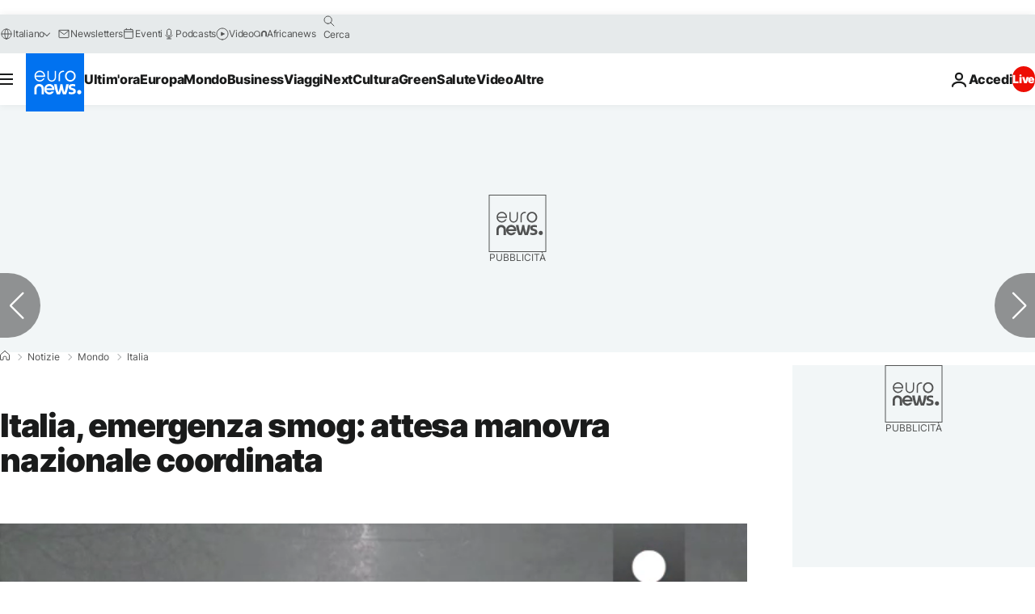

--- FILE ---
content_type: text/html
request_url: https://imasdk.googleapis.com/js/core/bridge3.733.0_debug_it.html
body_size: 294538
content:
<!DOCTYPE html>
<html class="ima-sdk-frame">
  <head>
    <title></title>
    <style type="text/css">.buttonSlot{display:inline-block;height:100%}.overlaySelector{background:#666;border-radius:2px;cursor:pointer;height:10px;width:10px;right:5px;top:5px;position:relative}.overlaySelector:hover{background:#fff}.overlaySelector.active{background:rgb(255,204,0)}.fullSlotContainer{height:100%;text-align:center;background-color:black}.fullSlotContentContainer{display:inline-block;position:relative;width:-webkit-min-content;width:-moz-min-content;width:min-content;top:calc(50% - 65px);-webkit-transform:translateY(-50%) translateY(30px);-ms-transform:translateY(-50%) translateY(30px);transform:translateY(-50%) translateY(30px)}.fullSlotContainer .videoAdUiTitleV2{padding-left:5px;float:left;color:#999;font-family:Arial;font-size:10pt;text-decoration:none;cursor:pointer}.fullSlotBottomBar{position:absolute;bottom:5px;width:100%}.fullSlotBottomBar .wtaIcon{top:0}.ima-sdk-frame body{background:transparent;height:100%;margin:0;overflow:hidden}.ima-sdk-frame{height:100%}.ima-sdk-frame-native body{background:#000}.ima-sdk-frame-native video{bottom:0;left:0;margin:auto;right:0;top:0}.mute_panel{z-index:2147483646}.abgac{position:absolute;left:0;top:0;z-index:2147483646;display:none;width:100%;height:100%;background-color:#fafafa}.abgnac{background-color:rgba(0,0,0,.6);-webkit-transition:opacity .25s ease-out;transition:opacity .25s ease-out;opacity:0}.abgacfo{opacity:1}.mlsc{height:100%;display:-webkit-box;display:-webkit-flex;display:flex;-webkit-box-pack:center;-webkit-justify-content:center;justify-content:center;-webkit-box-align:center;-webkit-align-items:center;align-items:center}.mls{-webkit-animation:mlskf 2s linear infinite;animation:mlskf 2s linear infinite;height:50%;width:50%}.mlsd{stroke-dasharray:1,189;stroke-dashoffset:0;-webkit-animation:mlsdkf 1.4s ease-in-out infinite;animation:mlsdkf 1.4s ease-in-out infinite}@-webkit-keyframes mlskf{100%{-webkit-transform:rotate(1turn);transform:rotate(1turn)}}@keyframes mlskf{100%{-webkit-transform:rotate(1turn);transform:rotate(1turn)}}@-webkit-keyframes mlsdkf{0%{stroke-dasharray:1,189;stroke-dashoffset:0}50%{stroke-dasharray:134,189;stroke-dashoffset:-53px}100%{stroke-dasharray:134,189;stroke-dashoffset:-188px}}@keyframes mlsdkf{0%{stroke-dasharray:1,189;stroke-dashoffset:0}50%{stroke-dasharray:134,189;stroke-dashoffset:-53px}100%{stroke-dasharray:134,189;stroke-dashoffset:-188px}}.videoAdUiActionCta{position:absolute;bottom:30px;-webkit-box-sizing:border-box;box-sizing:border-box;padding:5px;max-width:75%}.uac-android-on-3p-instream.videoAdUiActionCta,.uac-ios-on-3p-instream.videoAdUiActionCta{background:-webkit-gradient(linear,left bottom,left top,from(rgba(0,0,0,0)),to(rgba(0,0,0,.4)));background:-webkit-linear-gradient(bottom,rgba(0,0,0,0),rgba(0,0,0,.4) 100%);background:linear-gradient(to top,rgba(0,0,0,0),rgba(0,0,0,.4) 100%);bottom:unset;max-width:100%;padding:12px;top:0;width:100%}.newProgressBarVariant .videoAdUiActionCta{bottom:46px}.videoAdUiActionCtaInset{font-family:arial,sans-serif;font-weight:500;font-size:16px;background:white;display:-webkit-box;display:-webkit-flex;display:flex;-webkit-box-orient:horizontal;-webkit-box-direction:normal;-webkit-flex-direction:row;flex-direction:row;border-radius:8px;-webkit-box-shadow:0 1px 3px rgba(60,64,67,.5);box-shadow:0 1px 3px rgba(60,64,67,.5);overflow:hidden;height:50px;pointer-events:auto}.uac-android-on-3p-instream .videoAdUiActionCtaInset,.uac-ios-on-3p-instream .videoAdUiActionCtaInset{background:transparent;-webkit-box-shadow:none;box-shadow:none}.videoAdUiActionCtaIconContainer{display:none;min-width:50px;z-index:1000}.uac-android-on-3p-instream .videoAdUiActionCtaIconContainer,.uac-ios-on-3p-instream .videoAdUiActionCtaIconContainer{margin-right:12px}.videoAdUiActionCtaTextAndLink{display:-webkit-box;display:-webkit-flex;display:flex;-webkit-box-orient:vertical;-webkit-box-direction:normal;-webkit-flex-direction:column;flex-direction:column;-webkit-box-pack:justify;-webkit-justify-content:space-between;justify-content:space-between;padding:5px;-webkit-box-flex:1;-webkit-flex-grow:1;flex-grow:1;overflow:hidden;max-width:250px}.uac-android-on-3p-instream .videoAdUiActionCtaTextAndLink,.uac-ios-on-3p-instream .videoAdUiActionCtaTextAndLink{max-width:none;padding:3px}.videoAdUiActionCtaText{white-space:nowrap;overflow:hidden;text-overflow:ellipsis;cursor:pointer}.uac-android-on-3p-instream .videoAdUiActionCtaText,.uac-ios-on-3p-instream .videoAdUiActionCtaText{color:#fff}.videoAdUiActionCtaLink{color:#858b8c;font-size:12px;font-weight:400;white-space:nowrap;overflow:hidden;text-overflow:ellipsis;cursor:pointer}.uac-android-on-3p-instream .videoAdUiActionCtaLink{background-image:url(https://googleads.g.doubleclick.net/pagead/images/gmob/google_play_icon_white.svg);background-repeat:no-repeat;-webkit-background-size:auto 100%;background-size:auto 100%;color:transparent}.uac-ios-on-3p-instream .videoAdUiActionCtaLink{background-image:url(https://googleads.g.doubleclick.net/pagead/images/gmob/app_store_icon_white.svg);background-repeat:no-repeat;-webkit-background-size:auto 100%;background-size:auto 100%;color:transparent}.videoAdUiActionCtaRightSide{display:-webkit-box;display:-webkit-flex;display:flex;-webkit-box-pack:center;-webkit-justify-content:center;justify-content:center;-webkit-box-orient:vertical;-webkit-box-direction:normal;-webkit-flex-direction:column;flex-direction:column;min-width:max-content;min-width:-moz-max-content;min-width:-webkit-max-content}.videoAdUiActionCtaButton{height:35px;line-height:35px;text-transform:uppercase;margin:5px;padding:0 8px;font-weight:500;font-size:14px}.uac-android-on-3p-instream .videoAdUiActionCtaButton,.uac-ios-on-3p-instream .videoAdUiActionCtaButton{margin:0;padding:0 20px}.videoAdUiActionIcon{height:50px;cursor:pointer}.actionCtaCollapsibleContainer{display:-webkit-box;display:-webkit-flex;display:flex;width:100%}.uac-android-on-3p-instream .actionCtaCollapsibleContainer,.uac-ios-on-3p-instream .actionCtaCollapsibleContainer{-webkit-box-pack:justify;-webkit-justify-content:space-between;justify-content:space-between}.videoAdUiFloatingLayer .videoAdUiActionCtaButton{border-radius:0}.videoAdUiFloatingLayer .uac-android-on-3p-instream .videoAdUiActionCtaButton{border-radius:4px;background-color:#01875f}.videoAdUiFloatingLayer .uac-ios-on-3p-instream .videoAdUiActionCtaButton{border-radius:100px;background-color:#007aff}.videoAdUiFloatingLayer .videoAdUiActionCtaInset{border-radius:0}.videoAdUiFloatingLayer .videoAdUiActionCtaTextAndLink{overflow:hidden}.videoAdUiFloatingLayer .actionCtaCollapsibleContainer.actionCtaContainerCollapsed{max-width:0;-webkit-transition:max-width 1s ease-out;transition:max-width 1s ease-out}.videoAdUiFloatingLayer .actionCtaCollapsibleContainer:not(.actionCtaContainerCollapsed),.videoAdUiFloatingLayer .videoAdUiActionCta:hover .actionCtaCollapsibleContainer{-webkit-transition:max-width 1s ease-out;transition:max-width 1s ease-out}.videoAdUiFloatingLayer .videoAdUiActionCtaExpandIcon,.videoAdUiFloatingLayer .videoAdUiActionCta:hover .videoAdUiActionCtaExpandIcon{display:block;cursor:pointer;background-color:#4688f1;position:absolute;padding-left:0;height:18px;width:18px;border-radius:50%;top:43px;left:43px;-webkit-box-shadow:0 0 2px 0 rgba(0,0,0,.12),0 2px 2px 0 rgba(0,0,0,.24);box-shadow:0 0 2px 0 rgba(0,0,0,.12),0 2px 2px 0 rgba(0,0,0,.24);opacity:0;border:none;padding:0;font-size:100%;outline:0;-webkit-transition:none;transition:none}.videoAdUiFloatingLayer .videoAdUiActionCtaExpandIcon.actionCtaExpandIconShown{opacity:1;-webkit-transition:opacity .15s cubic-bezier(0,0,.2,1) .7s;transition:opacity .15s cubic-bezier(0,0,.2,1) .7s}@media (max-width:480px){.videoAdUiActionCta{bottom:18px}.uac-android-on-3p-instream.videoAdUiActionCta,.uac-ios-on-3p-instream.videoAdUiActionCta{padding:8px}.videoAdUiActionCtaInset{height:35px;font-size:10px}.uac-android-on-3p-instream .videoAdUiActionCtaInset,.uac-ios-on-3p-instream .videoAdUiActionCtaInset{font-size:14px}.videoAdUiActionCtaButton{height:25px;line-height:25px;font-size:11px;padding:0 4px}.videoAdUiActionCtaLink{font-size:9px}.uac-android-on-3p-instream .videoAdUiActionCtaTextAndLink,.uac-ios-on-3p-instream .videoAdUiActionCtaTextAndLink{padding:1px}.videoAdUiActionIcon{height:35px}.videoAdUiActionCtaIconContainer{min-width:35px}}@media (max-aspect-ratio:1/1){.videoAdUiVariantCtaOverlay .videoAdUiBottomBar,.videoAdUiVariantCtaOverlay .rewardedAdUiBottomBar{bottom:65px}.videoAdUiVariantCtaOverlay .videoAdUiPreSkipContainer{bottom:72px}.videoAdUiVariantCtaOverlay div.videoAdUiSkipContainer{bottom:72px}.videoAdUiVariantCtaOverlay .videoAdUiSkipContainer{bottom:72px}.videoAdUiActionCtaTextAndLink{max-width:none}.videoAdUiActionCta{bottom:0;width:100%;max-width:100%}.newProgressBarVariant .videoAdUiActionCta{bottom:0}.videoAdUiActionCtaInset{width:100%}}.videoAdUiButton{border-radius:3px;-webkit-box-shadow:0 1px 1px 0 rgba(0,0,0,.4);box-shadow:0 1px 1px 0 rgba(0,0,0,.4);cursor:pointer;pointer-events:auto}.videoAdUiButtonPrimary{background-color:#4285f4;color:white}.videoAdUiButtonPrimaryInverse{color:#4285f4}.closeButtonContainer{float:right;height:24px;width:24px;padding:12px;pointer-events:auto;position:relative}.closeButtonBackground{width:24px;height:24px;background-color:#3c4043;border-radius:50%;z-index:1;position:absolute;-webkit-box-shadow:0 2px 4px rgba(0,0,0,.12);box-shadow:0 2px 4px rgba(0,0,0,.12)}.closeCountdownText{font-size:16px;color:white;width:24px;height:24px;position:absolute;font-family:Roboto,Helvetica,Arial,sans-serif;z-index:5;text-align:center;line-height:24px}.closeButtonIcon{color:white;width:24px;height:24px;position:absolute;z-index:5;text-align:center}.closeButtonIcon>svg{width:20px;height:20px;-webkit-transform:translateY(2px);-ms-transform:translateY(2px);transform:translateY(2px)}.unifyRefresh .closeButtonContainer{position:absolute;right:0;top:0;z-index:2000;float:none}.videoAdUiIconFallback .closeButtonContainer,.overlayContainer .closeButtonContainer{position:absolute;right:0;top:0;float:none;cursor:pointer;height:20px;width:20px;padding:6px}.overlayContainer .closeButtonBackground,.overlayContainer .closeButtonIcon{height:20px;width:20px}.overlayContainer .closeButtonIcon>svg{height:16px;width:16px}.ctaAdvertiserInfo{text-align:center;pointer-events:auto}.videoAdUiCtaLayer .ctaAdvertiserInfo{display:none}.videoAdUiTopBar .ctaAdvertiserInfo{padding-top:40px}.advertiserChannelThumbnailContainer{margin-bottom:10px}.advertiserChannelThumbnail{display:none;height:50px;width:50px;border-radius:50%;border:2px solid white;cursor:pointer}.advertiserDescription{font-family:arial,sans-serif;text-align:center;text-transform:lowercase;font-size:10px;color:white;margin-bottom:5px;cursor:pointer}.advertiserHeadline{font-family:arial,sans-serif;font-size:16px;color:white;margin-bottom:5px;cursor:pointer}@media (max-aspect-ratio:1/1){.videoAdUiCtaLayer .ctaAdvertiserInfo{display:block;margin-top:30px;position:absolute;left:50%;-webkit-transform:translateX(-50%);-ms-transform:translateX(-50%);transform:translateX(-50%)}}.unifyRefresh .videoAdUiCtaLayer{padding:24px 8px 0 8px;z-index:1000;pointer-events:auto}@media (max-width:480px){.advertiserChannelThumbnailContainer{margin-bottom:6px}.advertiserChannelThumbnail{height:35px;width:35px}.advertiserHeadline{font-size:12px}.advertiserDescription{font-size:8px}}@media (max-aspect-ratio:1/1){.unifyRefresh.unifyRefresh-tall .videoAdUiCtaLayer{-webkit-box-ordinal-group:2;-webkit-order:1;order:1;-webkit-flex-basis:25vh;flex-basis:25vh;display:-webkit-box;display:-webkit-flex;display:flex;-webkit-box-orient:vertical;-webkit-box-direction:normal;-webkit-flex-flow:column;flex-flow:column;-webkit-box-align:center;-webkit-align-items:center;align-items:center;-webkit-box-pack:center;-webkit-justify-content:center;justify-content:center;width:100%;position:static;margin:none;bottom:none;background-image:none;padding:0}.unifyRefresh.unifyRefresh-tall.engagement .videoAdUiCtaLayer{-webkit-box-ordinal-group:3;-webkit-order:2;order:2;-webkit-flex-basis:10vh;flex-basis:10vh;display:block}}.endcapUi,.interactiveEndcapUi{top:0;left:0;width:100%;height:100%;position:absolute}.interactiveEndcapUi .sandboxed-iframe-element{width:100%;height:100%;top:0;left:0;bottom:0;right:0;border:none;margin:0;padding:0}.learnMoreEndcapContainer{top:0;left:0;width:100%;height:100%;position:absolute;background:rgba(239,239,239,.6)}.learnMoreEndcapButton{display:inline-block;position:absolute;top:58%;left:50%;-webkit-transform:translateX(-50%);-ms-transform:translateX(-50%);transform:translateX(-50%);padding:8px 18px;font-size:larger;font-family:sans-serif;color:#3e82f7;background-color:#fff;-webkit-box-shadow:0 2px 2px 0 rgba(0,0,0,.5);box-shadow:0 2px 2px 0 rgba(0,0,0,.5);border:1px solid #ddd;text-decoration:none}.staticImageEndcapContainer{top:0;left:0;width:100%;height:100%;position:absolute;background:rgb(239,239,239)}.staticImageEndcapContainer>img{position:absolute;top:50%;left:50%;-webkit-transform:translate(-50%,-50%);-ms-transform:translate(-50%,-50%);transform:translate(-50%,-50%)}.callToActionContainer{position:absolute;top:50%;left:50%;-webkit-transform:translate(-50%,-50%);-ms-transform:translate(-50%,-50%);transform:translate(-50%,-50%);text-align:center}.callToActionButton{padding:8px 18px;font-size:12px;font-family:sans-serif;color:#4285f4;background-color:white;border:1px solid #ddd;text-decoration:none;text-transform:uppercase;cursor:pointer}.actionStaticImageEndcapContainer{top:0;left:0;width:100%;height:100%;position:absolute;background:black}.actionStaticImageEndcapContainer>img{position:absolute;top:50%;left:50%;-webkit-transform:translate(-50%,-50%);-ms-transform:translate(-50%,-50%);transform:translate(-50%,-50%);height:100%;opacity:.4;-webkit-filter:blur(10px);filter:blur(10px)}.endcapUi .rewardedAdUiBottomBar{z-index:1}.endcapUi .rewardedAdUiProgressBar{background-color:rgba(155,155,155,.4)}.endcapUi .rewardedAdUiProgress{background-color:rgba(255,255,255,.7);margin-top:-5px}.unifyRefresh.endcapUi{background:rgba(0,0,0,.84);z-index:1000;width:100%;height:100%;display:-webkit-box;display:-webkit-flex;display:flex;-webkit-box-orient:vertical;-webkit-box-direction:normal;-webkit-flex-flow:column nowrap;flex-flow:column nowrap;-webkit-box-pack:justify;-webkit-justify-content:space-between;justify-content:space-between}.unifyRefresh.endcapUi.fullEndcapImage{-webkit-box-align:center;-webkit-align-items:center;align-items:center}.unifyRefresh.endcapUi .videoAdUiTopBar{-webkit-align-self:flex-start;align-self:flex-start;width:100%;-webkit-box-flex:0;-webkit-flex-grow:0;flex-grow:0;min-height:40px;opacity:1;background:transparent;border:none}.unifyRefresh.endcapUi.fullEndcapImage .videoAdUiTopBar{position:absolute}.unifyRefresh.endcapUi:not(.fullEndcapImage) .videoAdUiEndcapContent{display:-webkit-box;display:-webkit-flex;display:flex;-webkit-box-orient:horizontal;-webkit-box-direction:normal;-webkit-flex-flow:row;flex-flow:row;-webkit-justify-content:space-around;justify-content:space-around;width:100%}.unifyRefresh.endcapUi.fullEndcapImage .videoAdUiEndcapContent{display:-webkit-box;display:-webkit-flex;display:flex;-webkit-box-orient:horizontal;-webkit-box-direction:normal;-webkit-flex-flow:row;flex-flow:row;-webkit-justify-content:space-around;justify-content:space-around;-webkit-box-align:center;-webkit-align-items:center;align-items:center;width:100%;max-width:calc(100% - 96px);height:100%;margin:16px}.unifyRefresh.endcapUi .videoAdUiEndcapCtaLayer{display:-webkit-box;display:-webkit-flex;display:flex;-webkit-box-orient:vertical;-webkit-box-direction:normal;-webkit-flex-flow:column;flex-flow:column;-webkit-box-pack:center;-webkit-justify-content:center;justify-content:center;-webkit-box-align:center;-webkit-align-items:center;align-items:center;min-width:30vw;margin:12px}.unifyRefresh.endcapUi:not(.fullEndcapImage) .videoAdUiEndcapImage{margin:12px;max-width:55vw}.unifyRefresh.endcapUi.fullEndcapImage .videoAdUiEndcapImage{height:100%;margin:16px}.unifyRefresh.endcapUi .videoAdUiEndcapCtaLayer:empty{display:none}.unifyRefresh.endcapUi .videoAdUiEndcapImage:empty{display:none}.unifyRefresh.endcapUi .staticImageEndcapContainer{background:none;-webkit-box-ordinal-group:2;-webkit-order:1;order:1;text-align:center;pointer-events:auto;background-color:transparent;height:inherit;position:static;top:auto;left:auto;width:auto}.unifyRefresh.endcapUi .staticImageEndcapContainer>img{-o-object-fit:contain;object-fit:contain;border-radius:8px;max-width:100%;max-height:100%;height:auto;width:auto}@media (max-width:480px){.callToActionButton{font-size:8px}.learnMoreEndcapButton{padding:4px 9px}}@media (max-aspect-ratio:1/1){.unifyRefresh.endcapUi{-webkit-box-orient:vertical;-webkit-box-direction:normal;-webkit-flex-flow:column nowrap;flex-flow:column nowrap}.unifyRefresh.endcapUi.fullEndcapImage .videoAdUiTopBar{position:relative}.unifyRefresh.endcapUi .videoAdUiEndcapContent{-webkit-box-orient:vertical;-webkit-box-direction:normal;-webkit-flex-flow:column;flex-flow:column;-webkit-box-align:center;-webkit-align-items:center;align-items:center;-webkit-box-flex:1;-webkit-flex-grow:1;flex-grow:1}.unifyRefresh.endcapUi.fullEndcapImage .videoAdUiEndcapContent{max-width:100%;height:auto}.unifyRefresh.endcapUi:not(.fullEndcapImage) .videoAdUiEndcapImage{margin:8px;max-width:75vw;max-height:75vh}.unifyRefresh.endcapUi.fullEndcapImage .videoAdUiEndcapImage{margin:16px}.unifyRefresh.endcapUi .staticImageEndcapContainer{max-width:none}.unifyRefresh.endcapUi .videoAdUiEndcapCtaLayer{min-height:20vh;max-width:75vw}}.imaPosterImageContainer{height:100%;width:100%;display:-webkit-box;display:-webkit-flex;display:flex;-webkit-box-align:center;-webkit-align-items:center;align-items:center;-webkit-box-pack:center;-webkit-justify-content:center;justify-content:center}.videoAdUiAction:focus{margin:1px}.videoAdUiAttribution{opacity:.9;text-align:initial;vertical-align:middle}.videoAdUiTopBar-gvn .videoAdUiAttribution{opacity:1}.videoAdUiTopBar-gvn .videoAdUiAttributionContainer{color:#e5bb00;font-size:12px;position:relative;text-shadow:none}.videoAdUiTopBar-gvn .wtaIconSvg{fill:#e5bb00}@media (min-width:800px) and (min-height:400px){.videoAdUiTopBar-gvn .videoAdUiAttribution{font-size:16px!important}}@media (max-aspect-ratio:1/1){.ima-action-ad.videoAdUi .videoAdUiBottomBar{bottom:60px}.ima-action-ad.videoAdUi.uac-android-on-3p-instream .videoAdUiBottomBar,.ima-action-ad.videoAdUi.uac-ios-on-3p-instream .videoAdUiBottomBar{bottom:0}}@media (max-aspect-ratio:1/1) and (max-width:480px){.ima-action-ad.videoAdUi .videoAdUiBottomBar{bottom:45px}.ima-action-ad.videoAdUi.uac-android-on-3p-instream .videoAdUiBottomBar,.ima-action-ad.videoAdUi.uac-ios-on-3p-instream .videoAdUiBottomBar{bottom:0}}.safeFrameView{background-color:black;width:100%;height:100%;display:-webkit-box;display:-webkit-flex;display:flex;-webkit-box-pack:center;-webkit-justify-content:center;justify-content:center;-webkit-box-align:center;-webkit-align-items:center;align-items:center}.safeFrameBottomBar{position:absolute;bottom:5px;width:100%}.videoAdUiTitleV2{color:#fff;cursor:pointer;display:inline-block;font-family:arial,sans-serif;font-weight:normal;font-size:13px;line-height:normal;margin:10px 5px 5px 5px;text-decoration:none;max-width:50%;position:relative}.ellipsisText{overflow:hidden;text-overflow:ellipsis;white-space:nowrap}.videoAdUiTitleWithAuthorIcon{margin-left:60px}.videoAdUiRtl .videoAdUiTitleWithAuthorIcon{margin-left:0;margin-right:60px}.videoAdUiTitleV2:hover{text-decoration:underline}@media (min-width:800px) and (min-height:400px){.videoAdUiTitleV2{font-size:15px}}.unifyRefresh .videoAdUiTitleV2{font-size:16px;font-family:Roboto,Helvetica,Arial,sans-serif;color:#fff;font-weight:bold;text-shadow:0 1px 5px rgba(0,0,0,.2);position:absolute;max-width:calc(100% - 96px);margin:0}.videoAdUiInstreamUxRefresh .videoAdUiTitleV2{max-width:100%;margin:0 0 0 8px;font-size:18px}.videoAdUiInstreamUxRefresh.endcap .videoAdUiTitleV2{font-size:36px;display:block;margin-top:25%;margin-left:8px}@media (max-height:360px),(max-width:640px){.videoAdUiInstreamUxRefresh.endcap .videoAdUiTitleV2{font-size:24}}@media (max-height:150px),(max-width:300px){.videoAdUiInstreamUxRefresh .videoAdUiTitleV2,.videoAdUiInstreamUxRefresh.endcap .videoAdUiTitleV2{font-size:12px}}@media (max-aspect-ratio:1/1){.unifyRefresh.unifyRefresh-tall .videoAdUiTitleV2{font-size:18px;color:#3c4043;text-shadow:none}.unifyRefresh.unifyRefresh-tall:not(.engagement) .videoAdUiTitleV2{-webkit-box-ordinal-group:3;-webkit-order:2;order:2;-webkit-box-flex:0;-webkit-flex-grow:0;flex-grow:0;max-width:100%;margin:8px 32px;white-space:normal;text-align:center;position:static}.unifyRefresh.unifyRefresh-tall.engagement .videoAdUiTitleV2{margin-top:25px}.unifyRefresh.unifyRefresh-tall.background-text-white .videoAdUiTitleV2{color:#fff}.unifyRefresh.unifyRefresh-tall.background-text-black .videoAdUiTitleV2{color:#000}.unifyRefresh.endcapUi .videoAdUiTitleV2{max-width:75vw}}.unifyRefresh.endcapUi .videoAdUiTitleV2{position:static;margin:4px;max-width:50vw}.videoAdUiAuthorNameV2{color:#ccc;cursor:pointer;display:inline-block;font-family:arial,sans-serif;font-weight:normal;font-size:12px;line-height:normal;margin:10px 5px 5px 5px;text-decoration:none;position:relative}.videoAdUiAuthorNameV2:hover{text-decoration:underline}.ellipsisText{overflow:hidden;text-overflow:ellipsis;white-space:nowrap}.unifyRefresh .videoAdUiAuthorNameV2{font-size:12px;font-weight:normal;font-family:Roboto,Helvetica,Arial,sans-serif;color:#fff;text-shadow:0 1px 5px rgba(0,0,0,.2);max-width:calc(100% - 96px);position:relative;margin:0}.videoAdUiInstreamUxRefresh .videoAdUiAuthorNameV2{margin:0 0 0 8px;font-size:14px;color:#fff}.videoAdUiInstreamUxRefresh.endcap .videoAdUiAuthorNameV2{font-size:24px;width:50%;white-space:normal;margin-left:8px}@media (max-height:150px),(max-width:300px){.videoAdUiInstreamUxRefresh .videoAdUiAuthorNameV2{font-size:11px}.videoAdUiInstreamUxRefresh.endcap .videoAdUiAuthorNameV2{font-size:12px}}@media (max-height:360px),(max-width:640px){.videoAdUiInstreamUxRefresh.endcap .videoAdUiAuthorNameV2{font-size:18px}}@media (max-aspect-ratio:1/1){.unifyRefresh.unifyRefresh-tall:not(.engagement) .videoAdUiAuthorNameV2{font-size:16px;font-weight:normal;color:rgba(0,0,0,.56);-webkit-box-ordinal-group:4;-webkit-order:3;order:3;-webkit-box-flex:0;-webkit-flex-grow:0;flex-grow:0;max-width:100%;margin:4px 16px;white-space:normal;text-align:center;text-shadow:none;position:static}.unifyRefresh.unifyRefresh-tall.engagement .videoAdUiAuthorNameV2{margin-bottom:10px;font-size:15px;color:#000;text-shadow:none}.unifyRefresh.unifyRefresh-tall.background-text-white .videoAdUiAuthorNameV2{color:#fff}.unifyRefresh.unifyRefresh-tall.background-text-black .videoAdUiAuthorNameV2{color:#000}.unifyRefresh.endcapUi .videoAdUiAuthorNameV2{max-width:75vw}}.unifyRefresh.endcapUi .videoAdUiAuthorNameV2{position:static;margin:4px;max-width:50vw}.videoAdUiAutoClose{position:absolute;bottom:15px;right:20px;color:#999;font-family:Arial;font-size:10pt}.videoAdUi{-webkit-tap-highlight-color:rgba(0,0,0,0);-webkit-user-select:none;-moz-user-select:none;-ms-user-select:none;background-color:rgba(0,0,0,0);bottom:0;height:100%;left:0;min-height:100%;pointer-events:none;position:absolute;right:0;top:0;overflow:hidden;padding:0}.videoAdUi:hover .videoAdUiTopBarTransitions{-webkit-transition:opacity ease-out .5s;transition:opacity ease-out .5s;opacity:.8}.videoAdUiTopBar{background:#000;border-bottom:1px solid #444;cursor:default;left:0;opacity:.8;padding:0;pointer-events:auto;position:relative;top:0;right:0;z-index:1000}.vpaidUi .videoAdUiTopBar{pointer-events:none}.uac-android-on-3p-instream .videoAdUiTopBar,.uac-ios-on-3p-instream .videoAdUiTopBar{display:none}.videoAdUiTopBarWithGradients{background-image:-webkit-linear-gradient(top,rgba(0,0,0,.8),rgba(0,0,0,.7) 40%,rgba(0,0,0,0) 99%);background-image:-webkit-gradient(linear,left top,left bottom,from(rgba(0,0,0,.8)),color-stop(40%,rgba(0,0,0,.7)),color-stop(99%,rgba(0,0,0,0)));background-image:linear-gradient(top,rgba(0,0,0,.8),rgba(0,0,0,.7) 40%,rgba(0,0,0,0) 99%);background-color:rgba(0,0,0,0);border-bottom:none;height:40px}.videoAdUiTopBarTransitions{-webkit-transition:opacity ease-in .5s;transition:opacity ease-in .5s;opacity:0}.videoAdUiTopBarNoFade{opacity:.8!important}.videoAdUiClickElement{height:100%;width:100%;pointer-events:auto}.unifyRefresh{background-image:-webkit-linear-gradient(top,rgba(0,0,0,.3),rgba(0,0,0,0) 80px);background-image:linear-gradient(top,rgba(0,0,0,.3),rgba(0,0,0,0) 80px)}.unifyRefresh.videoAdUi{z-index:1000}.unifyRefresh .videoAdUiClickElement{position:absolute;display:-webkit-box;display:-webkit-flex;display:flex;-webkit-box-align:center;-webkit-align-items:center;align-items:center;-webkit-box-pack:center;-webkit-justify-content:center;justify-content:center}.unifyRefresh .rewardedAdUiTopBar{position:absolute;top:0;width:100%}.videoAdUiInstreamUxRefresh .videoAdUiTopBar{opacity:1;display:-webkit-box;display:-webkit-flex;display:flex}.videoAdUiInstreamUxRefresh .videoAdUiTopBarTextContainer{-webkit-box-ordinal-group:2;-webkit-order:1;order:1;display:-webkit-box;display:-webkit-flex;display:flex;-webkit-box-orient:vertical;-webkit-box-direction:normal;-webkit-flex-direction:column;flex-direction:column;-webkit-box-flex:1;-webkit-flex-grow:1;flex-grow:1;height:54px;overflow:hidden;-webkit-box-pack:center;-webkit-justify-content:center;justify-content:center}.videoAdUiInstreamUxRefresh .videoAdUiTopBarCollapsed .videoAdUiTopBarTextContainer{display:none}.videoAdUiInstreamUxRefresh .videoAdUiTopBarWithGradients{background-image:-webkit-linear-gradient(180deg,rgba(0,0,0,.8) 0,rgba(0,0,0,0) 100%);background-image:-webkit-gradient(linear,left top,left bottom,from(rgba(0,0,0,.8)),to(rgba(0,0,0,0)));background-image:-webkit-linear-gradient(top,rgba(0,0,0,.8) 0,rgba(0,0,0,0) 100%);background-image:linear-gradient(180deg,rgba(0,0,0,.8) 0,rgba(0,0,0,0) 100%);height:86px;-webkit-box-align:center;-webkit-align-items:center;align-items:center}.videoAdUiInstreamUxRefresh.endcap .videoAdUiTopBar{background:none;border:none}.videoAdUiInstreamUxRefresh .videoAdUiClickElement{position:absolute;top:0}.videoAdUiInstreamUxRefresh .videoAdUiClickElementPaused{background-color:rgba(0,0,0,.5)}.videoAdUiInstreamUxRefresh .videoAdUiTopBarCollapsed{background:none}.videoAdUiInstreamUxRefresh.endcap{background:rgba(255,255,255,.5)}@media (max-height:320px),(max-width:640px){.videoAdUiInstreamUxRefresh .videoAdUiTopBarWithGradients{height:70px}}@media (max-height:150px),(max-width:300px){.videoAdUiInstreamUxRefresh .videoAdUiTopBarWithGradients{height:48px}.videoAdUiInstreamUxRefresh .videoAdUiTopBarTextContainer{height:32px}}@media (max-aspect-ratio:1/1){.unifyRefresh.unifyRefresh-tall{background-image:none;display:-webkit-box;display:-webkit-flex;display:flex;-webkit-box-orient:vertical;-webkit-box-direction:normal;-webkit-flex-direction:column;flex-direction:column;-webkit-box-align:center;-webkit-align-items:center;align-items:center;-webkit-box-pack:center;-webkit-justify-content:center;justify-content:center}.unifyRefresh.unifyRefresh-tall:not(.engagement) .videoAdUiClickElement{-webkit-box-ordinal-group:3;-webkit-order:2;order:2;height:56vw;margin:12px 0;position:static}.unifyRefresh.unifyRefresh-tall.engagement .videoAdUiClickElement{-webkit-box-ordinal-group:2;-webkit-order:1;order:1;position:static}}.videoAdUiBottomBar{background-image:-webkit-linear-gradient(bottom,rgba(0,0,0,.5),rgba(0,0,0,.4) 60%,rgba(0,0,0,0) 99%);background-image:-webkit-gradient(linear,left bottom,left top,from(rgba(0,0,0,.5)),color-stop(60%,rgba(0,0,0,.4)),color-stop(99%,rgba(0,0,0,0)));background-image:linear-gradient(bottom,rgba(0,0,0,.5),rgba(0,0,0,.4) 60%,rgba(0,0,0,0) 99%);bottom:0;padding:0;pointer-events:auto;position:absolute;width:100%;z-index:1000}.videoAdUiProgressBar{background-color:#fff;bottom:0;cursor:default;left:0;pointer-events:auto;position:absolute;width:100%;z-index:1000}.videoAdUiBuffer{height:4px;width:0;display:none}.videoAdUiProgress{background-image:-webkit-linear-gradient(top,rgb(255,236,123),rgb(222,164,5));background-image:-webkit-gradient(linear,left top,left bottom,from(top,rgb(255,236,123),rgb(222,164,5)));background-image:linear-gradient(top,rgb(255,236,123),rgb(222,164,5));border-right:solid 1px #666;height:4px;opacity:.9;width:0}.videoAdUiAttributionContainer{color:#fff;display:inline-block;font-family:arial,sans-serif;font-weight:normal;font-size:11px;left:0;padding-right:10px;line-height:normal;padding:5px;pointer-events:auto;text-shadow:0 0 5px rgba(0,0,0,.8);bottom:0;position:absolute;cursor:default}.videoAdUiAttribution{display:inline-block;opacity:.9;text-align:initial}.rtl .videoAdUiAttribution{direction:rtl}.videoAdUiInstreamUxRefresh .videoAdUiAttributionContainer{left:20px;font-family:Roboto,Helvetica,Arial,sans-serif;font-style:normal;font-weight:500;font-size:14px;line-height:10px}.videoAdUiInstreamUxRefresh .videoAdUiBottomBarCollapsed .videoAdUiAttributionContainer{display:none}.videoAdUiInstreamUxRefresh .videoAdUiBottomBar{background:none}@media (max-height:150px),(max-width:300px){.videoAdUiInstreamUxRefresh .videoAdUiAttributionContainer{font-size:10px}}@media (min-width:800px) and (min-height:400px){.videoAdUiAttribution{font-size:13px}}.videoAdUiWtaIconContainer{display:inline-block}.unifyRefresh.endcapUi .videoAdUiBottomBar{width:100%;-webkit-box-flex:0;-webkit-flex-grow:0;flex-grow:0;min-height:40px;position:static;bottom:auto;background-image:none}.unifyRefresh.endcapUi.fullEndcapImage .videoAdUiBottomBar{min-height:0}@media (max-aspect-ratio:1/1){.unifyRefresh.endcapUi .videoAdUiBottomBar{min-height:0}}.videoAdUiIconImage{cursor:pointer;width:40px;height:40px}.videoAdUiIconImage:hover{opacity:.6}.videoAdUiIconV2{display:inline-block;position:relative;z-index:1000}#google-rewarded-video .videoAdUiIconV2{position:absolute}.videoAdUiIconV2>img{cursor:pointer}.videoAdUiIconV2>img:hover{opacity:.6}.authorIcon.videoAdUiIconV2{background:#000;height:40px;margin:0 10px;background:none}.authorIcon.videoAdUiIconV2>img{width:40px;height:40px}.vastIcon.videoAdUiIconV2{height:20px;width:100px;margin:2px 2px;pointer-events:auto}.vastIcon.videoAdUiIconV2>img{max-width:100%;max-height:100%;display:block}.vastIcon.videoAdUiIconV2.freeplayAtv{padding:8px;background:rgba(14,14,15,.4);margin-top:20px;margin-left:24px;border-radius:8px;pointer-events:auto}.vastIcon.videoAdUiIconV2.freeplayAtv>img{color:#e8eaed;display:block}.unifyRefresh .authorIcon.videoAdUiIconV2{height:40px;width:40px;margin:0 8px 0 0}.unifyRefresh .authorIcon.videoAdUiIconV2>img{width:100%;height:100%}.videoAdUiInstreamUxRefresh .authorIcon.videoAdUiIconV2{-webkit-box-ordinal-group:1;-webkit-order:0;order:0;margin:8px 0 8px 8px;height:54px;font-size:18px}.videoAdUiInstreamUxRefresh .authorIcon.videoAdUiIconV2>img{width:54px;height:54px}.videoAdUiInstreamUxRefresh .videoAdUiTopBarCollapsed .authorIcon.videoAdUiIconV2{display:none}@media (max-height:150px),(max-width:300px){.videoAdUiInstreamUxRefresh .authorIcon.videoAdUiIconV2{height:32px}.videoAdUiInstreamUxRefresh .authorIcon.videoAdUiIconV2>img{width:32px;height:32px}}@media (max-aspect-ratio:1/1){.unifyRefresh.unifyRefresh-tall .authorIcon.videoAdUiIconV2{-webkit-box-ordinal-group:2;-webkit-order:1;order:1;-webkit-box-flex:0;-webkit-flex-grow:0;flex-grow:0;height:56px;width:56px;margin:0}.unifyRefresh.unifyRefresh-tall.engagement .authorIcon.videoAdUiIconV2{margin:16px}}.unifyRefresh.endcapUi .authorIcon.videoAdUiIconV2{height:56px;width:56px;margin:8px}.videoAdUiIconFallback{position:fixed;overflow:hidden;left:50%;top:50%;-o-object-fit:none;object-fit:none;-webkit-transform:translate(-50%,-50%);-ms-transform:translate(-50%,-50%);transform:translate(-50%,-50%)}.videoAdUiLearnMore{color:#fff;cursor:pointer;display:inline-block;float:right;font-family:arial,sans-serif;font-weight:normal;font-size:16px;line-height:normal;padding:5px}.videoAdUiRtl .videoAdUiLearnMore{float:left}.learnMoreContainer{top:0;left:0;width:100%;height:100%;position:absolute;background:rgba(239,239,239,.6)}.learnMoreButton{display:inline-block;position:absolute;top:58%;left:50%;-webkit-transform:translateX(-50%);-ms-transform:translateX(-50%);transform:translateX(-50%);padding:8px 18px;font-size:larger;font-family:sans-serif;color:#3e82f7;background-color:#fff;-webkit-box-shadow:0 2px 2px 0 rgba(0,0,0,.5);box-shadow:0 2px 2px 0 rgba(0,0,0,.5);border:1px solid #ddd;text-decoration:none}.unifyRefresh .learnMoreContainer{position:absolute;margin:0 12px 12px 0;bottom:0;right:0;pointer-events:auto;z-index:1001;width:auto;height:auto;left:auto;background:transparent;top:auto}.unifyRefresh.gma-instream .learnMoreContainer{margin:12px 12px 0 0;top:0;bottom:auto}.unifyRefresh .learnMoreButton{color:#fff;font-family:Roboto,Helvetica,Arial,sans-serif;font-size:12px;background-color:#3c4043;border:none;border-radius:4px;-webkit-filter:drop-shadow(0 0 2px rgba(0,0,0,.12)) drop-shadow(0 2px 2px rgba(0,0,0,.24));filter:drop-shadow(0 0 2px rgba(0,0,0,.12)) drop-shadow(0 2px 2px rgba(0,0,0,.24));padding:8px 24px;text-align:center;position:static;top:auto;left:auto;-webkit-transform:none;-ms-transform:none;transform:none;-webkit-box-shadow:none;box-shadow:none}.unifyRefresh .learnMoreButton.black-learn-more-text{color:#000}.unifyRefresh .learnMoreButton.white-learn-more-button{background-color:#fff}.unifyRefresh.gma-instream .learnMoreButton{font-size:18px}.unifyRefresh.endcapUi .learnMoreContainer{-webkit-box-ordinal-group:3;-webkit-order:2;order:2;margin:8px;position:static;top:auto;left:auto;width:auto;height:auto;-webkit-transform:none;-ms-transform:none;transform:none;background:none}.unifyRefresh.endcapUi .learnMoreButton{padding:8px 24px;font-size:14px;font-family:Roboto,Helvetica,Arial,sans-serif;color:#3c4043;background-color:#fff;border-radius:4px;font-weight:bold;pointer-events:auto;text-align:center;position:static;top:auto;left:auto;width:auto;height:auto;-webkit-transform:none;-ms-transform:none;transform:none;border:none;-webkit-box-shadow:none;box-shadow:none}@media (max-width:480px){.learnMoreButton{padding:4px 9px}}.videoAdUiInstreamUxRefresh .learnMoreContainer{-webkit-box-ordinal-group:3;-webkit-order:2;order:2;position:relative;width:auto;height:auto;background:none;margin-left:auto;padding:8px;white-space:nowrap}.videoAdUiInstreamUxRefresh .learnMoreButton{position:relative;padding:15px;top:auto;left:auto;-webkit-transform:none;-ms-transform:none;transform:none;font-size:18px;font-family:Roboto,Helvetica,Arial,sans-serif;border-radius:4px;font-weight:bold;pointer-events:auto;text-align:center;border:1px solid #b2b2b2;-webkit-box-sizing:border-box;box-sizing:border-box;cursor:pointer;-webkit-box-shadow:none;box-shadow:none;min-width:125px;-webkit-flex-shrink:0;flex-shrink:0}.videoAdUiInstreamUxRefresh .videoAdUiTopBarCollapsed .learnMoreButton{color:#fff;background:rgba(0,0,0,.2);border:1px solid #fff}.videoAdUiRtl.videoAdUiInstreamUxRefresh .learnMoreContainer{margin-right:auto;margin-left:unset}@media (max-height:150px),(max-width:300px){.videoAdUiInstreamUxRefresh .learnMoreButton{padding:8px;font-size:12px;min-width:80px}}@media (max-aspect-ratio:1/1){.unifyRefresh.unifyRefresh-tall .learnMoreContainer{-webkit-box-ordinal-group:4;-webkit-order:3;order:3;-webkit-flex-basis:25vh;flex-basis:25vh;display:-webkit-box;display:-webkit-flex;display:flex;-webkit-box-orient:vertical;-webkit-box-direction:normal;-webkit-flex-flow:column;flex-flow:column;-webkit-box-align:center;-webkit-align-items:center;align-items:center;-webkit-box-pack:center;-webkit-justify-content:center;justify-content:center;margin:0;position:static;top:auto;left:auto;width:auto;height:auto;-webkit-transform:none;-ms-transform:none;transform:none;border:none;-webkit-box-shadow:none;box-shadow:none}.unifyRefresh.unifyRefresh-tall.engagement .learnMoreContainer{padding:10px;-webkit-flex-basis:auto;flex-basis:auto;width:80%}.unifyRefresh.unifyRefresh-tall .learnMoreButton{font-size:15px;letter-spacing:.54px;padding:12px 24px;min-width:140px;max-width:80vh}.unifyRefresh.unifyRefresh-tall.engagement .learnMoreButton{background-color:#0084ff;min-width:100%;width:100%}.unifyRefresh.endcapUi .learnMoreButton{padding:12px 48px}}.overlayContainer{position:relative;display:inline-block}.overlayContainer.clickable img{cursor:pointer}.overlayContainer.clickable .overlayTextContainer{cursor:pointer}.autoalign{text-align:center;bottom:0}.nonLinearContainer{position:absolute;width:100%}.overlayContainer.scalable{min-width:320px;max-width:450px;width:100%;margin:auto}.overlayTextContainer{background-image:-webkit-linear-gradient(top,rgba(20,20,20,.6),rgba(209,209,209,.6));background-image:-webkit-gradient(linear,left top,left bottom,from(rgba(20,20,20,.6)),to(rgba(209,209,209,.6)));background-image:linear-gradient(top,rgba(20,20,20,.6),rgba(209,209,209,.6));border:1px solid rgba(102,102,102,.7);border-radius:3px;text-align:left;margin-bottom:5px;padding-left:10px;padding-top:3px;padding-bottom:10px}.overlayTextImage{-webkit-box-shadow:rgba(0,0,0,.5) 0 3px 5px;box-shadow:rgba(0,0,0,.5) 0 3px 5px;height:57px;width:79px}.textImageDuration{background:#000;color:#fff;font:10px arial,sans-serif;padding:2px;position:absolute;right:0;bottom:7px}.overlayTextTitle{text-decoration:underline;color:#fff;display:block;font:bold 14px arial,sans-serif;margin:7px 16px 0 0;overflow:hidden;padding-bottom:4px;text-overflow:ellipsis;text-shadow:rgba(0,0,0,.7) 0 4px 4px;white-space:nowrap}.overlayTextDescription{color:#fff;font:12px arial,sans-serif;margin-top:-3px;overflow:hidden;text-overflow:ellipsis;text-shadow:rgba(0,0,0,.7) 0 4px 4px;white-space:nowrap}.overlayTextUrl{bottom:7px;color:rgb(249,252,192);font:bold 11px arial,sans-serif;left:10px;text-decoration:none;text-shadow:rgba(0,0,0,.7) 0 4px 4px}.textImageContainer{float:left;position:relative;margin:3px 10px 0 0}.overlayTextAttribution{bottom:12px;color:#fff;font:11px arial,sans-serif;position:absolute;right:5px;text-decoration:none;text-shadow:rgba(0,0,0,.7) 0 4px 4px}.unifyRefresh .videoAdUiPlayPauseControl{opacity:0;pointer-events:none;-webkit-transition:opacity .2s;transition:opacity .2s;-webkit-filter:drop-shadow(0 0 10px rgba(0,0,0,.5));filter:drop-shadow(0 0 10px rgba(0,0,0,.5))}.unifyRefresh .videoAdUiPlayPauseControl.fade-in{opacity:1;pointer-events:auto}.unifyRefresh .videoAdUiPlayPauseControl svg{width:56px;height:56px}.videoAdUiPlayPauseControl.fullScreen{opacity:0;pointer-events:none;-webkit-transition:opacity .2s;transition:opacity .2s;-webkit-filter:drop-shadow(0 0 10px rgba(0,0,0,.5));filter:drop-shadow(0 0 10px rgba(0,0,0,.5));height:100%;width:100%;background-color:rgba(0,0,0,.5);display:-webkit-box;display:-webkit-flex;display:flex;-webkit-box-pack:center;-webkit-justify-content:center;justify-content:center;-webkit-box-align:center;-webkit-align-items:center;align-items:center}.videoAdUiPlayPauseControl.fullScreen.fade-in{opacity:1;pointer-events:auto}.videoAdUiPlayPauseControl.fullScreen .videoAdUiPauseIcon{width:80px;height:80px}.videoAdUiPlayPauseControl.fullScreen svg{width:80px;height:80px}.videoAdUiInstreamUxRefresh .videoAdUiPlayPauseControl{pointer-events:auto}@media (max-height:150px),(max-width:300px){.videoAdUiPlayPauseControl.fullScreen .videoAdUiPauseIcon{width:40px;height:40px}.videoAdUiPlayPauseControl.fullScreen svg{width:40px;height:40px}}.recallButtonContainer{height:12px;width:24px}.autoalign .recallButtonContainer{margin:auto}.recallButtonBackground{width:100%;height:100%;background-color:rgba(200,200,200,.5);border:solid rgba(255,255,255,.5) 1px}.recallButtonBackground:hover{background-color:#fff;border:solid rgba(0,0,0,.5) 1px}.recallButtonIcon{z-index:1000;cursor:pointer}.videoAdUiPreSkipContainer{bottom:22px;cursor:default;padding:15px 0 15px 15px;pointer-events:auto;position:absolute;right:0;z-index:1000}#google-rewarded-video .videoAdUiPreSkipContainer{bottom:55px}.limaRewardedUiV2 .videoAdUiPreSkipContainer{bottom:0}.videoAdUi-mobile .videoAdUiPreSkipContainer{bottom:11px;padding:8px 0 8px 8px}.videoAdUiPreSkipButton{background:rgba(0,0,0,.8);min-width:155px;padding:6px}.videoAdUi-mobile .videoAdUiPreSkipButton{min-width:105px}.noTextSkipButton .videoAdUiPreSkipButton{min-width:30px}.videoAdUiPreSkipText{color:#e6e6e6;font-family:arial,sans-serif;font-weight:normal;font-size:11px;line-height:21px;padding-right:0;text-align:center;display:inline-block;width:100%;vertical-align:middle}.gma-instream .videoAdUiPreSkipText{font-size:14px;line-height:24px}.videoAdUiSkipContainer{-webkit-tap-highlight-color:rgba(0,0,0,0);bottom:22px;cursor:pointer;padding:15px 0 15px 15px;pointer-events:auto;position:absolute;right:0;z-index:1000}#google-rewarded-video .videoAdUiSkipContainer{bottom:55px}.videoAdUi-mobile .videoAdUiSkipContainer{bottom:11px;padding:8px 0 8px 8px}.videoAdUiSkipWidgetV2 .videoAdUiPreSkipContainer,.videoAdUiSkipWidgetV2 .videoAdUiSkipContainer{bottom:0}.raisedSkipButton.videoAdUiSkipWidgetV2 .videoAdUiPreSkipContainer,.raisedSkipButton.videoAdUiSkipWidgetV2 .videoAdUiSkipContainer,.gma-instream .videoAdUiSkipWidgetV2 .videoAdUiPreSkipContainer,.gma-instream .videoAdUiSkipWidgetV2 .videoAdUiSkipContainer{bottom:22px}.videoAdUi-mobile .raisedSkipButton.videoAdUiSkipWidgetV2 .videoAdUiPreSkipContainer,.videoAdUi-mobile .raisedSkipButton.videoAdUiSkipWidgetV2 .videoAdUiSkipContainer{bottom:11px}.raisedSkipButton .videoAdUiAction:focus{margin:1px}.videoAdUiAction{-webkit-tap-highlight-color:rgba(0,0,0,0);background:rgba(0,0,0,.8);border:1px solid rgba(255,255,255,.5);border-right:0;-webkit-box-sizing:content-box;box-sizing:content-box;color:#fff;cursor:pointer;direction:ltr;font-family:arial,sans-serif;font-weight:normal;font-size:18px;line-height:normal;min-width:150px;padding:10px 7px;text-align:center}.videoAdUiAction.autofocused:focus{outline-width:0}.videoAdUi-mobile .videoAdUiAction{font-size:16px;min-width:100px;padding:6px 7px}.videoAdUiAction:hover{border-color:rgb(255,255,255)}.gma-instream .videoAdUiAction{border-width:0;background:rgba(0,0,0,.7)}.videoAdUiSkipButtonExperimentalText{display:inline-block;font-size:18px;vertical-align:middle;width:auto}.videoAdUiSkipIcon{display:inline-block;height:24px;margin-left:2px;vertical-align:middle;width:24px}.videoAdUiSkipIcon>svg{fill:white;height:24px;width:24px;-webkit-filter:drop-shadow(0 1px 5px rgba(0,0,0,.2));filter:drop-shadow(0 1px 5px rgba(0,0,0,.2))}.gma-instream .videoAdUiSkipIcon{margin-left:5px}.videoAdUiSkipButton{line-height:normal;min-width:0;padding:7px 6px 7px 10px;width:auto;margin:0}.gma-instream .videoAdUiSkipButton{padding-left:15px;padding-right:8px;font-size:18px}@media (min-width:800px) and (min-height:400px){.videoAdUiPreSkipButton{min-width:200px}.videoAdUiPreSkipText{font-size:13px;padding-right:6px}.gma-instream .videoAdUiPreSkipText{font-size:18px}.raisedSkipButton .videoAdUiAction{min-width:200px!important}}.videoAdUiInstreamUxRefresh .videoAdUiPreSkipButton{border-radius:4px 0 0 4px;padding:6px 0;min-width:20px}.videoAdUiInstreamUxRefresh .videoAdUiPreSkipText{font-size:14px}.videoAdUiInstreamUxRefresh .videoAdUiSkipButton{border-radius:4px 0 0 4px}@media (max-height:150px),(max-width:300px){.videoAdUiInstreamUxRefresh .videoAdUiPreSkipText,.videoAdUiInstreamUxRefresh .videoAdUiSkipButtonExperimentalText{font-size:12px}.videoAdUiInstreamUxRefresh .videoAdUiSkipButton{padding:3px 4px;min-width:60px}.videoAdUiInstreamUxRefresh .videoAdUiSkipIcon{height:16px;width:16px}.videoAdUiInstreamUxRefresh .videoAdUiSkipIcon>svg{height:16px;width:16px}.videoAdUiInstreamUxRefresh .videoAdUiSkipWidgetV2 .videoAdUiPreSkipContainer,.videoAdUiInstreamUxRefresh .videoAdUiSkipWidgetV2 .videoAdUiSkipContainer{bottom:15px}}.wtaIcon{cursor:pointer;padding:5px;position:relative;top:3px}.smallWtaIcon .wtaIcon{top:0}.smallWtaIcon.videoAdUiWtaIconContainer{opacity:.9;text-align:initial;vertical-align:middle;cursor:pointer;padding-left:5px;height:14px}.smallWtaIcon .wtaIconSvg{width:15px;height:15px}.unifyRefresh .videoAdUiWtaIconContainer{pointer-events:auto;display:-webkit-box;display:-webkit-flex;display:flex;-webkit-box-orient:horizontal;-webkit-box-direction:normal;-webkit-flex-flow:row;flex-flow:row;-webkit-box-align:center;-webkit-align-items:center;align-items:center;-webkit-box-pack:start;-webkit-justify-content:flex-start;justify-content:flex-start;margin:4px 8px;position:absolute}.unifyRefresh .wtaIcon{position:static;padding:0 4px}.unifyRefresh .wtaIcon>svg{fill:white;height:16px;width:16px;-webkit-filter:drop-shadow(0 1px 5px rgba(0,0,0,.2));filter:drop-shadow(0 1px 5px rgba(0,0,0,.2))}.unifyRefresh .wtaIconAdBadge{font-family:Roboto,Helvetica,Arial,sans-serif;font-size:12px;padding:0 4px;background-color:transparent;border-style:solid;border-width:thin;border-color:white;border-radius:2px;color:white}@media (max-aspect-ratio:1/1){.unifyRefresh.unifyRefresh-tall .wtaIconAdBadge{color:rgba(0,0,0,.56);border-color:rgba(0,0,0,.56)}.unifyRefresh.unifyRefresh-tall .wtaIcon>svg{fill:rgba(0,0,0,.56);-webkit-filter:unset;filter:unset}}.overlayContainer .videoAdUiWtaIconContainer{position:absolute;top:6px;right:30px}.videoAdUiInstreamUxRefresh .videoAdUiWtaIconContainer{pointer-events:auto;display:-webkit-box;display:-webkit-flex;display:flex;-webkit-box-orient:horizontal;-webkit-box-direction:normal;-webkit-flex-flow:row;flex-flow:row;-webkit-box-align:center;-webkit-align-items:center;align-items:center;-webkit-box-pack:start;-webkit-justify-content:flex-start;justify-content:flex-start;padding:2px 0;-webkit-box-ordinal-group:1;-webkit-order:0;order:0}.videoAdUiInstreamUxRefresh .wtaIconAdBadge{font-family:Roboto,Helvetica,Arial,sans-serif;padding-left:4px;color:#80868b;background-color:#fff;height:17px;width:32px;border:1px solid #e8eaed;font-size:12px;border-radius:4px;margin-left:-4px;margin-bottom:-4px}.videoAdUiInstreamUxRefresh .wtaIconAdBadge>svg{fill:#80868b;height:16px;width:16px;margin-bottom:-4px}sentinel{}</style><script type="text/javascript">// Copyright 2011 Google Inc. All Rights Reserved.
(function(){var m,aa=typeof Object.create=="function"?Object.create:function(a){var b=function(){};b.prototype=a;return new b},ba=typeof Object.defineProperties=="function"?Object.defineProperty:function(a,b,c){if(a==Array.prototype||a==Object.prototype)return a;a[b]=c.value;return a},ca=function(a){a=["object"==typeof globalThis&&globalThis,a,"object"==typeof window&&window,"object"==typeof self&&self,"object"==typeof global&&global];for(var b=0;b<a.length;++b){var c=a[b];if(c&&c.Math==Math)return c}throw Error("Cannot find global object");
},da=ca(this),ea="Int8 Uint8 Uint8Clamped Int16 Uint16 Int32 Uint32 Float32 Float64".split(" ");da.BigInt64Array&&(ea.push("BigInt64"),ea.push("BigUint64"));var ha=function(a,b){if(b)for(var c=0;c<ea.length;c++)fa(ea[c]+"Array.prototype."+a,b)},ia=function(a,b){b&&fa(a,b)},fa=function(a,b){var c=da;a=a.split(".");for(var d=0;d<a.length-1;d++){var e=a[d];if(!(e in c))return;c=c[e]}a=a[a.length-1];d=c[a];b=b(d);b!=d&&b!=null&&ba(c,a,{configurable:!0,writable:!0,value:b})},ka;
if(typeof Object.setPrototypeOf=="function")ka=Object.setPrototypeOf;else{var la;a:{var ma={a:!0},na={};try{na.__proto__=ma;la=na.a;break a}catch(a){}la=!1}ka=la?function(a,b){a.__proto__=b;if(a.__proto__!==b)throw new TypeError(a+" is not extensible");return a}:null}
var oa=ka,q=function(a,b){a.prototype=aa(b.prototype);a.prototype.constructor=a;if(oa)oa(a,b);else for(var c in b)if(c!="prototype")if(Object.defineProperties){var d=Object.getOwnPropertyDescriptor(b,c);d&&Object.defineProperty(a,c,d)}else a[c]=b[c];a.Pc=b.prototype},pa=function(a){var b=0;return function(){return b<a.length?{done:!1,value:a[b++]}:{done:!0}}},r=function(a){var b=typeof Symbol!="undefined"&&Symbol.iterator&&a[Symbol.iterator];if(b)return b.call(a);if(typeof a.length=="number")return{next:pa(a)};
throw Error(String(a)+" is not an iterable or ArrayLike");},v=function(a){if(!(a instanceof Array)){a=r(a);for(var b,c=[];!(b=a.next()).done;)c.push(b.value);a=c}return a},sa=function(a){return qa(a,a)},qa=function(a,b){a.raw=b;Object.freeze&&(Object.freeze(a),Object.freeze(b));return a},ta=function(a,b){return Object.prototype.hasOwnProperty.call(a,b)},ua=typeof Object.assign=="function"?Object.assign:function(a,b){if(a==null)throw new TypeError("No nullish arg");a=Object(a);for(var c=1;c<arguments.length;c++){var d=
arguments[c];if(d)for(var e in d)ta(d,e)&&(a[e]=d[e])}return a};ia("Object.assign",function(a){return a||ua});var va=function(){this.C=!1;this.o=null;this.j=void 0;this.g=1;this.K=this.l=0;this.A=null},wa=function(a){if(a.C)throw new TypeError("Generator is already running");a.C=!0};va.prototype.B=function(a){this.j=a};var xa=function(a,b){a.A={cl:b,ro:!0};a.g=a.l||a.K};va.prototype.return=function(a){this.A={return:a};this.g=this.K};
var x=function(a,b,c){a.g=c;return{value:b}},za=function(a,b){a.g=b;a.l=0},Aa=function(a){a.l=0;var b=a.A.cl;a.A=null;return b},Ba=function(a){this.g=new va;this.j=a},Ea=function(a,b){wa(a.g);var c=a.g.o;if(c)return Ca(a,"return"in c?c["return"]:function(d){return{value:d,done:!0}},b,a.g.return);a.g.return(b);return Da(a)},Ca=function(a,b,c,d){try{var e=b.call(a.g.o,c);if(!(e instanceof Object))throw new TypeError("Iterator result "+e+" is not an object");if(!e.done)return a.g.C=!1,e;var f=e.value}catch(g){return a.g.o=
null,xa(a.g,g),Da(a)}a.g.o=null;d.call(a.g,f);return Da(a)},Da=function(a){for(;a.g.g;)try{var b=a.j(a.g);if(b)return a.g.C=!1,{value:b.value,done:!1}}catch(c){a.g.j=void 0,xa(a.g,c)}a.g.C=!1;if(a.g.A){b=a.g.A;a.g.A=null;if(b.ro)throw b.cl;return{value:b.return,done:!0}}return{value:void 0,done:!0}},Fa=function(a){this.next=function(b){wa(a.g);a.g.o?b=Ca(a,a.g.o.next,b,a.g.B):(a.g.B(b),b=Da(a));return b};this.throw=function(b){wa(a.g);a.g.o?b=Ca(a,a.g.o["throw"],b,a.g.B):(xa(a.g,b),b=Da(a));return b};
this.return=function(b){return Ea(a,b)};this[Symbol.iterator]=function(){return this}},Ga=function(a){function b(d){return a.next(d)}function c(d){return a.throw(d)}return new Promise(function(d,e){function f(g){g.done?d(g.value):Promise.resolve(g.value).then(b,c).then(f,e)}f(a.next())})},y=function(a){return Ga(new Fa(new Ba(a)))},Ha=function(){for(var a=Number(this),b=[],c=a;c<arguments.length;c++)b[c-a]=arguments[c];return b};ia("globalThis",function(a){return a||da});
ia("Reflect.setPrototypeOf",function(a){return a?a:oa?function(b,c){try{return oa(b,c),!0}catch(d){return!1}}:null});ia("Symbol",function(a){if(a)return a;var b=function(f,g){this.g=f;ba(this,"description",{configurable:!0,writable:!0,value:g})};b.prototype.toString=function(){return this.g};var c="jscomp_symbol_"+(Math.random()*1E9>>>0)+"_",d=0,e=function(f){if(this instanceof e)throw new TypeError("Symbol is not a constructor");return new b(c+(f||"")+"_"+d++,f)};return e});
ia("Symbol.iterator",function(a){if(a)return a;a=Symbol("Symbol.iterator");ba(Array.prototype,a,{configurable:!0,writable:!0,value:function(){return Ia(pa(this))}});return a});var Ia=function(a){a={next:a};a[Symbol.iterator]=function(){return this};return a};
ia("Promise",function(a){function b(){this.g=null}function c(g){return g instanceof e?g:new e(function(h){h(g)})}if(a)return a;b.prototype.j=function(g){if(this.g==null){this.g=[];var h=this;this.l(function(){h.A()})}this.g.push(g)};var d=da.setTimeout;b.prototype.l=function(g){d(g,0)};b.prototype.A=function(){for(;this.g&&this.g.length;){var g=this.g;this.g=[];for(var h=0;h<g.length;++h){var k=g[h];g[h]=null;try{k()}catch(l){this.o(l)}}}this.g=null};b.prototype.o=function(g){this.l(function(){throw g;
})};var e=function(g){this.g=0;this.l=void 0;this.j=[];this.B=!1;var h=this.A();try{g(h.resolve,h.reject)}catch(k){h.reject(k)}};e.prototype.A=function(){function g(l){return function(n){k||(k=!0,l.call(h,n))}}var h=this,k=!1;return{resolve:g(this.G),reject:g(this.o)}};e.prototype.G=function(g){if(g===this)this.o(new TypeError("A Promise cannot resolve to itself"));else if(g instanceof e)this.fa(g);else{a:switch(typeof g){case "object":var h=g!=null;break a;case "function":h=!0;break a;default:h=
!1}h?this.F(g):this.C(g)}};e.prototype.F=function(g){var h=void 0;try{h=g.then}catch(k){this.o(k);return}typeof h=="function"?this.O(h,g):this.C(g)};e.prototype.o=function(g){this.K(2,g)};e.prototype.C=function(g){this.K(1,g)};e.prototype.K=function(g,h){if(this.g!=0)throw Error("Cannot settle("+g+", "+h+"): Promise already settled in state"+this.g);this.g=g;this.l=h;this.g===2&&this.J();this.P()};e.prototype.J=function(){var g=this;d(function(){if(g.D()){var h=da.console;typeof h!=="undefined"&&
h.error(g.l)}},1)};e.prototype.D=function(){if(this.B)return!1;var g=da.CustomEvent,h=da.Event,k=da.dispatchEvent;if(typeof k==="undefined")return!0;typeof g==="function"?g=new g("unhandledrejection",{cancelable:!0}):typeof h==="function"?g=new h("unhandledrejection",{cancelable:!0}):(g=da.document.createEvent("CustomEvent"),g.initCustomEvent("unhandledrejection",!1,!0,g));g.promise=this;g.reason=this.l;return k(g)};e.prototype.P=function(){if(this.j!=null){for(var g=0;g<this.j.length;++g)f.j(this.j[g]);
this.j=null}};var f=new b;e.prototype.fa=function(g){var h=this.A();g.xh(h.resolve,h.reject)};e.prototype.O=function(g,h){var k=this.A();try{g.call(h,k.resolve,k.reject)}catch(l){k.reject(l)}};e.prototype.then=function(g,h){function k(t,u){return typeof t=="function"?function(w){try{l(t(w))}catch(B){n(B)}}:u}var l,n,p=new e(function(t,u){l=t;n=u});this.xh(k(g,l),k(h,n));return p};e.prototype.catch=function(g){return this.then(void 0,g)};e.prototype.xh=function(g,h){function k(){switch(l.g){case 1:g(l.l);
break;case 2:h(l.l);break;default:throw Error("Unexpected state: "+l.g);}}var l=this;this.j==null?f.j(k):this.j.push(k);this.B=!0};e.resolve=c;e.reject=function(g){return new e(function(h,k){k(g)})};e.race=function(g){return new e(function(h,k){for(var l=r(g),n=l.next();!n.done;n=l.next())c(n.value).xh(h,k)})};e.all=function(g){var h=r(g),k=h.next();return k.done?c([]):new e(function(l,n){function p(w){return function(B){t[w]=B;u--;u==0&&l(t)}}var t=[],u=0;do t.push(void 0),u++,c(k.value).xh(p(t.length-
1),n),k=h.next();while(!k.done)})};return e});ia("Object.setPrototypeOf",function(a){return a||oa});ia("Symbol.dispose",function(a){return a?a:Symbol("Symbol.dispose")});
ia("WeakMap",function(a){function b(){}function c(k){var l=typeof k;return l==="object"&&k!==null||l==="function"}function d(k){if(!ta(k,f)){var l=new b;ba(k,f,{value:l})}}function e(k){var l=Object[k];l&&(Object[k]=function(n){if(n instanceof b)return n;Object.isExtensible(n)&&d(n);return l(n)})}if(function(){if(!a||!Object.seal)return!1;try{var k=Object.seal({}),l=Object.seal({}),n=new a([[k,2],[l,3]]);if(n.get(k)!=2||n.get(l)!=3)return!1;n.delete(k);n.set(l,4);return!n.has(k)&&n.get(l)==4}catch(p){return!1}}())return a;
var f="$jscomp_hidden_"+Math.random();e("freeze");e("preventExtensions");e("seal");var g=0,h=function(k){this.g=(g+=Math.random()+1).toString();if(k){k=r(k);for(var l;!(l=k.next()).done;)l=l.value,this.set(l[0],l[1])}};h.prototype.set=function(k,l){if(!c(k))throw Error("Invalid WeakMap key");d(k);if(!ta(k,f))throw Error("WeakMap key fail: "+k);k[f][this.g]=l;return this};h.prototype.get=function(k){return c(k)&&ta(k,f)?k[f][this.g]:void 0};h.prototype.has=function(k){return c(k)&&ta(k,f)&&ta(k[f],
this.g)};h.prototype.delete=function(k){return c(k)&&ta(k,f)&&ta(k[f],this.g)?delete k[f][this.g]:!1};return h});
ia("Map",function(a){if(function(){if(!a||typeof a!="function"||!a.prototype.entries||typeof Object.seal!="function")return!1;try{var h=Object.seal({x:4}),k=new a(r([[h,"s"]]));if(k.get(h)!="s"||k.size!=1||k.get({x:4})||k.set({x:4},"t")!=k||k.size!=2)return!1;var l=k.entries(),n=l.next();if(n.done||n.value[0]!=h||n.value[1]!="s")return!1;n=l.next();return n.done||n.value[0].x!=4||n.value[1]!="t"||!l.next().done?!1:!0}catch(p){return!1}}())return a;var b=new WeakMap,c=function(h){this[0]={};this[1]=
f();this.size=0;if(h){h=r(h);for(var k;!(k=h.next()).done;)k=k.value,this.set(k[0],k[1])}};c.prototype.set=function(h,k){h=h===0?0:h;var l=d(this,h);l.list||(l.list=this[0][l.id]=[]);l.entry?l.entry.value=k:(l.entry={next:this[1],Nd:this[1].Nd,head:this[1],key:h,value:k},l.list.push(l.entry),this[1].Nd.next=l.entry,this[1].Nd=l.entry,this.size++);return this};c.prototype.delete=function(h){h=d(this,h);return h.entry&&h.list?(h.list.splice(h.index,1),h.list.length||delete this[0][h.id],h.entry.Nd.next=
h.entry.next,h.entry.next.Nd=h.entry.Nd,h.entry.head=null,this.size--,!0):!1};c.prototype.clear=function(){this[0]={};this[1]=this[1].Nd=f();this.size=0};c.prototype.has=function(h){return!!d(this,h).entry};c.prototype.get=function(h){return(h=d(this,h).entry)&&h.value};c.prototype.entries=function(){return e(this,function(h){return[h.key,h.value]})};c.prototype.keys=function(){return e(this,function(h){return h.key})};c.prototype.values=function(){return e(this,function(h){return h.value})};c.prototype.forEach=
function(h,k){for(var l=this.entries(),n;!(n=l.next()).done;)n=n.value,h.call(k,n[1],n[0],this)};c.prototype[Symbol.iterator]=c.prototype.entries;var d=function(h,k){var l=k&&typeof k;l=="object"||l=="function"?b.has(k)?l=b.get(k):(l=""+ ++g,b.set(k,l)):l="p_"+k;var n=h[0][l];if(n&&ta(h[0],l))for(h=0;h<n.length;h++){var p=n[h];if(k!==k&&p.key!==p.key||k===p.key)return{id:l,list:n,index:h,entry:p}}return{id:l,list:n,index:-1,entry:void 0}},e=function(h,k){var l=h[1];return Ia(function(){if(l){for(;l.head!=
h[1];)l=l.Nd;for(;l.next!=l.head;)return l=l.next,{done:!1,value:k(l)};l=null}return{done:!0,value:void 0}})},f=function(){var h={};return h.Nd=h.next=h.head=h},g=0;return c});
ia("Set",function(a){if(function(){if(!a||typeof a!="function"||!a.prototype.entries||typeof Object.seal!="function")return!1;try{var c=Object.seal({x:4}),d=new a(r([c]));if(!d.has(c)||d.size!=1||d.add(c)!=d||d.size!=1||d.add({x:4})!=d||d.size!=2)return!1;var e=d.entries(),f=e.next();if(f.done||f.value[0]!=c||f.value[1]!=c)return!1;f=e.next();return f.done||f.value[0]==c||f.value[0].x!=4||f.value[1]!=f.value[0]?!1:e.next().done}catch(g){return!1}}())return a;var b=function(c){this.g=new Map;if(c){c=
r(c);for(var d;!(d=c.next()).done;)this.add(d.value)}this.size=this.g.size};b.prototype.add=function(c){c=c===0?0:c;this.g.set(c,c);this.size=this.g.size;return this};b.prototype.delete=function(c){c=this.g.delete(c);this.size=this.g.size;return c};b.prototype.clear=function(){this.g.clear();this.size=0};b.prototype.has=function(c){return this.g.has(c)};b.prototype.entries=function(){return this.g.entries()};b.prototype.values=function(){return this.g.values()};b.prototype.keys=b.prototype.values;
b.prototype[Symbol.iterator]=b.prototype.values;b.prototype.forEach=function(c,d){var e=this;this.g.forEach(function(f){return c.call(d,f,f,e)})};return b});var Ja=function(a,b){a instanceof String&&(a+="");var c=0,d=!1,e={next:function(){if(!d&&c<a.length){var f=c++;return{value:b(f,a[f]),done:!1}}d=!0;return{done:!0,value:void 0}}};e[Symbol.iterator]=function(){return e};return e};ia("Array.prototype.entries",function(a){return a?a:function(){return Ja(this,function(b,c){return[b,c]})}});
ia("Array.prototype.keys",function(a){return a?a:function(){return Ja(this,function(b){return b})}});var Ka=function(a,b,c){if(a==null)throw new TypeError("The 'this' value for String.prototype."+c+" must not be null or undefined");if(b instanceof RegExp)throw new TypeError("First argument to String.prototype."+c+" must not be a regular expression");return a+""};
ia("String.prototype.startsWith",function(a){return a?a:function(b,c){var d=Ka(this,b,"startsWith");b+="";var e=d.length,f=b.length;c=Math.max(0,Math.min(c|0,d.length));for(var g=0;g<f&&c<e;)if(d[c++]!=b[g++])return!1;return g>=f}});ia("String.prototype.endsWith",function(a){return a?a:function(b,c){var d=Ka(this,b,"endsWith");b+="";c===void 0&&(c=d.length);c=Math.max(0,Math.min(c|0,d.length));for(var e=b.length;e>0&&c>0;)if(d[--c]!=b[--e])return!1;return e<=0}});
ia("Number.isFinite",function(a){return a?a:function(b){return typeof b!=="number"?!1:!isNaN(b)&&b!==Infinity&&b!==-Infinity}});ia("String.prototype.repeat",function(a){return a?a:function(b){var c=Ka(this,null,"repeat");if(b<0||b>1342177279)throw new RangeError("Invalid count value");b|=0;for(var d="";b;)if(b&1&&(d+=c),b>>>=1)c+=c;return d}});
ia("Array.prototype.find",function(a){return a?a:function(b,c){a:{var d=this;d instanceof String&&(d=String(d));for(var e=d.length,f=0;f<e;f++){var g=d[f];if(b.call(c,g,f,d)){b=g;break a}}b=void 0}return b}});ia("Object.entries",function(a){return a?a:function(b){var c=[],d;for(d in b)ta(b,d)&&c.push([d,b[d]]);return c}});ia("Number.MAX_SAFE_INTEGER",function(){return 9007199254740991});ia("Number.MIN_SAFE_INTEGER",function(){return-9007199254740991});
ia("Array.from",function(a){return a?a:function(b,c,d){c=c!=null?c:function(h){return h};var e=[],f=typeof Symbol!="undefined"&&Symbol.iterator&&b[Symbol.iterator];if(typeof f=="function"){b=f.call(b);for(var g=0;!(f=b.next()).done;)e.push(c.call(d,f.value,g++))}else for(f=b.length,g=0;g<f;g++)e.push(c.call(d,b[g],g));return e}});ia("Number.isInteger",function(a){return a?a:function(b){return Number.isFinite(b)?b===Math.floor(b):!1}});
ia("Number.isSafeInteger",function(a){return a?a:function(b){return Number.isInteger(b)&&Math.abs(b)<=Number.MAX_SAFE_INTEGER}});ia("Object.is",function(a){return a?a:function(b,c){return b===c?b!==0||1/b===1/c:b!==b&&c!==c}});ia("Array.prototype.includes",function(a){return a?a:function(b,c){var d=this;d instanceof String&&(d=String(d));var e=d.length;c=c||0;for(c<0&&(c=Math.max(c+e,0));c<e;c++){var f=d[c];if(f===b||Object.is(f,b))return!0}return!1}});
ia("String.prototype.includes",function(a){return a?a:function(b,c){return Ka(this,b,"includes").indexOf(b,c||0)!==-1}});ia("Math.log2",function(a){return a?a:function(b){return Math.log(b)/Math.LN2}});ia("Object.values",function(a){return a?a:function(b){var c=[],d;for(d in b)ta(b,d)&&c.push(b[d]);return c}});ia("Math.trunc",function(a){return a?a:function(b){b=Number(b);if(isNaN(b)||b===Infinity||b===-Infinity||b===0)return b;var c=Math.floor(Math.abs(b));return b<0?-c:c}});
ia("Number.isNaN",function(a){return a?a:function(b){return typeof b==="number"&&isNaN(b)}});ia("Array.prototype.values",function(a){return a?a:function(){return Ja(this,function(b,c){return c})}});ia("Array.prototype.fill",function(a){return a?a:function(b,c,d){var e=this.length||0;c<0&&(c=Math.max(0,e+c));if(d==null||d>e)d=e;d=Number(d);d<0&&(d=Math.max(0,e+d));for(c=Number(c||0);c<d;c++)this[c]=b;return this}});ha("fill",function(a){return a?a:Array.prototype.fill});
ia("String.prototype.replaceAll",function(a){return a?a:function(b,c){if(b instanceof RegExp&&!b.global)throw new TypeError("String.prototype.replaceAll called with a non-global RegExp argument.");return b instanceof RegExp?this.replace(b,c):this.replace(new RegExp(String(b).replace(/([-()\[\]{}+?*.$\^|,:#<!\\])/g,"\\$1").replace(/\x08/g,"\\x08"),"g"),c)}});
ia("String.prototype.padStart",function(a){return a?a:function(b,c){var d=Ka(this,null,"padStart");b-=d.length;c=c!==void 0?String(c):" ";return(b>0&&c?c.repeat(Math.ceil(b/c.length)).substring(0,b):"")+d}});ia("Math.sign",function(a){return a?a:function(b){b=Number(b);return b===0||isNaN(b)?b:b>0?1:-1}});
ia("Array.prototype.flat",function(a){return a?a:function(b){b=b===void 0?1:b;var c=[];Array.prototype.forEach.call(this,function(d){Array.isArray(d)&&b>0?(d=Array.prototype.flat.call(d,b-1),c.push.apply(c,d)):c.push(d)});return c}});ia("Promise.allSettled",function(a){function b(d){return{status:"fulfilled",value:d}}function c(d){return{status:"rejected",reason:d}}return a?a:function(d){var e=this;d=Array.from(d,function(f){return e.resolve(f).then(b,c)});return e.all(d)}});
ia("Number.parseInt",function(a){return a||parseInt});/*

 Copyright The Closure Library Authors.
 SPDX-License-Identifier: Apache-2.0
*/
var La=La||{},z=this||self,Ma=function(a,b,c){a=a.split(".");c=c||z;for(var d;a.length&&(d=a.shift());)a.length||b===void 0?c[d]&&c[d]!==Object.prototype[d]?c=c[d]:c=c[d]={}:c[d]=b},Oa=function(a,b){var c=Na("CLOSURE_FLAGS");a=c&&c[a];return a!=null?a:b},Na=function(a){a=a.split(".");for(var b=z,c=0;c<a.length;c++)if(b=b[a[c]],b==null)return null;return b},Pa=function(a){var b=typeof a;return b!="object"?b:a?Array.isArray(a)?"array":b:"null"},Qa=function(a){var b=Pa(a);return b=="array"||b=="object"&&
typeof a.length=="number"},Ra=function(a){var b=typeof a;return b=="object"&&a!=null||b=="function"},Sa="closure_uid_"+(Math.random()*1E9>>>0),Ta=0,Ua=function(a,b,c){return a.call.apply(a.bind,arguments)},Va=function(a,b,c){if(!a)throw Error();if(arguments.length>2){var d=Array.prototype.slice.call(arguments,2);return function(){var e=Array.prototype.slice.call(arguments);Array.prototype.unshift.apply(e,d);return a.apply(b,e)}}return function(){return a.apply(b,arguments)}},Wa=function(a,b,c){Wa=
Function.prototype.bind&&Function.prototype.bind.toString().indexOf("native code")!=-1?Ua:Va;return Wa.apply(null,arguments)},Xa=function(a,b){var c=Array.prototype.slice.call(arguments,1);return function(){var d=c.slice();d.push.apply(d,arguments);return a.apply(this,d)}},Ya=function(){return Date.now()},Za=function(a){return a},$a=function(a,b){function c(){}c.prototype=b.prototype;a.Pc=b.prototype;a.prototype=new c;a.prototype.constructor=a;a.Mr=function(d,e,f){for(var g=Array(arguments.length-
2),h=2;h<arguments.length;h++)g[h-2]=arguments[h];return b.prototype[e].apply(d,g)}};var ab=function(a,b){this.j=(a===void 0?0:a)||0;this.g=(b===void 0?"":b)||""};ab.prototype.Rj=function(){return!!this.j||!!this.g};ab.prototype.toString=function(){return this.j+(this.g?"-":"")+this.g};ab.prototype.matches=function(a){return this.g||a.g?this.g==a.g:this.j||a.j?this.j==a.j:!1};var bb=function(){};bb.prototype.now=function(){return 0};bb.prototype.j=function(){return 0};bb.prototype.l=function(){return 0};bb.prototype.g=function(){return 0};var cb=document,A=window;var eb=function(){if(!db())throw Error();};q(eb,bb);var db=function(){return!(!A||!A.performance)};eb.prototype.now=function(){return db()&&A.performance.now?A.performance.now():bb.prototype.now.call(this)};eb.prototype.j=function(){return db()&&A.performance.memory?A.performance.memory.totalJSHeapSize||0:bb.prototype.j.call(this)};eb.prototype.l=function(){return db()&&A.performance.memory?A.performance.memory.usedJSHeapSize||0:bb.prototype.l.call(this)};
eb.prototype.g=function(){return db()&&A.performance.memory?A.performance.memory.jsHeapSizeLimit||0:bb.prototype.g.call(this)};function fb(a,b){if(Error.captureStackTrace)Error.captureStackTrace(this,fb);else{var c=Error().stack;c&&(this.stack=c)}a&&(this.message=String(a));b!==void 0&&(this.cause=b)}$a(fb,Error);fb.prototype.name="CustomError";var gb;function ib(a,b){a=a.split("%s");for(var c="",d=a.length-1,e=0;e<d;e++)c+=a[e]+(e<b.length?b[e]:"%s");fb.call(this,c+a[d])}$a(ib,fb);ib.prototype.name="AssertionError";function kb(a,b,c,d){var e="Assertion failed";if(c){e+=": "+c;var f=d}else a&&(e+=": "+a,f=b);throw new ib(""+e,f||[]);}
var C=function(a,b,c){a||kb("",null,b,Array.prototype.slice.call(arguments,2));return a},lb=function(a,b,c){a==null&&kb("Expected to exist: %s.",[a],b,Array.prototype.slice.call(arguments,2));return a},nb=function(a,b){throw new ib("Failure"+(a?": "+a:""),Array.prototype.slice.call(arguments,1));},ob=function(a,b,c){typeof a!=="number"&&kb("Expected number but got %s: %s.",[Pa(a),a],b,Array.prototype.slice.call(arguments,2));return a},pb=function(a,b,c){typeof a!=="string"&&kb("Expected string but got %s: %s.",
[Pa(a),a],b,Array.prototype.slice.call(arguments,2));return a},qb=function(a,b,c){typeof a!=="function"&&kb("Expected function but got %s: %s.",[Pa(a),a],b,Array.prototype.slice.call(arguments,2));return a},rb=function(a,b,c){Ra(a)||kb("Expected object but got %s: %s.",[Pa(a),a],b,Array.prototype.slice.call(arguments,2));return a},D=function(a,b,c){Array.isArray(a)||kb("Expected array but got %s: %s.",[Pa(a),a],b,Array.prototype.slice.call(arguments,2));return a},sb=function(a,b,c){typeof a!=="boolean"&&
kb("Expected boolean but got %s: %s.",[Pa(a),a],b,Array.prototype.slice.call(arguments,2));return a},ub=function(a,b,c,d){a instanceof b||kb("Expected instanceof %s but got %s.",[tb(b),tb(a)],c,Array.prototype.slice.call(arguments,3));return a};function tb(a){return a instanceof Function?a.displayName||a.name||"unknown type name":a instanceof Object?a.constructor.displayName||a.constructor.name||Object.prototype.toString.call(a):a===null?"null":typeof a};function vb(a,b){var c=a.length-b.length;return c>=0&&a.indexOf(b,c)==c}function wb(a){return/^[\s\xa0]*$/.test(a)}var xb=String.prototype.trim?function(a){return a.trim()}:function(a){return/^[\s\xa0]*([\s\S]*?)[\s\xa0]*$/.exec(a)[1]},yb=/&/g,zb=/</g,Ab=/>/g,Cb=/"/g,Db=/'/g,Eb=/\x00/g,Fb=/[\x00&<>"']/;function Gb(a,b){return a.indexOf(b)!=-1}function Hb(a,b){return Gb(a.toLowerCase(),b.toLowerCase())}
function Ib(a,b){var c=0;a=xb(String(a)).split(".");b=xb(String(b)).split(".");for(var d=Math.max(a.length,b.length),e=0;c==0&&e<d;e++){var f=a[e]||"",g=b[e]||"";do{f=/(\d*)(\D*)(.*)/.exec(f)||["","","",""];g=/(\d*)(\D*)(.*)/.exec(g)||["","","",""];if(f[0].length==0&&g[0].length==0)break;c=Jb(f[1].length==0?0:parseInt(f[1],10),g[1].length==0?0:parseInt(g[1],10))||Jb(f[2].length==0,g[2].length==0)||Jb(f[2],g[2]);f=f[3];g=g[3]}while(c==0)}return c}function Jb(a,b){return a<b?-1:a>b?1:0};/*

 Copyright Google LLC
 SPDX-License-Identifier: Apache-2.0
*/
function Kb(a){return{valueOf:a}.valueOf()};var Lb={};function Mb(){if(Lb!==Lb)throw Error("Bad secret");};var Nb=globalThis.trustedTypes,Ob;function Pb(){var a=null;if(!Nb)return a;try{var b=function(c){return c};a=Nb.createPolicy("goog#html",{createHTML:b,createScript:b,createScriptURL:b})}catch(c){throw c;}return a}function Qb(){Ob===void 0&&(Ob=Pb());return Ob};var Rb=function(a){Mb();this.g=a};Rb.prototype.toString=function(){return this.g+""};function Sb(a){var b=Qb();a=b?b.createScriptURL(a):a;return new Rb(a)}function Tb(a){if(a instanceof Rb)return a.g;throw Error("Unexpected type when unwrapping TrustedResourceUrl");};var Ub=sa([""]),Vb=qa(["\x00"],["\\0"]),Wb=qa(["\n"],["\\n"]),Xb=qa(["\x00"],["\\u0000"]),Yb=sa([""]),Zb=qa(["\x00"],["\\0"]),$b=qa(["\n"],["\\n"]),ac=qa(["\x00"],["\\u0000"]);function bc(a){return Object.isFrozen(a)&&Object.isFrozen(a.raw)}function cc(a){return a.toString().indexOf("`")===-1}var dc=cc(function(a){return a(Ub)})||cc(function(a){return a(Vb)})||cc(function(a){return a(Wb)})||cc(function(a){return a(Xb)}),fc=bc(Yb)&&bc(Zb)&&bc($b)&&bc(ac);var hc=function(a){Mb();this.g=a};hc.prototype.toString=function(){return this.g};new hc("about:blank");var ic=new hc("about:invalid#zClosurez");function jc(a){return a instanceof hc}function kc(a){if(jc(a))return a.g;throw Error("Unexpected type when unwrapping SafeUrl, got '"+a+"' of type '"+typeof a+"'");};var lc=function(a){this.Rj=a};function mc(a){return new lc(function(b){return b.substr(0,a.length+1).toLowerCase()===a+":"})}var nc=[mc("data"),mc("http"),mc("https"),mc("mailto"),mc("ftp"),new lc(function(a){return/^[^:]*([/?#]|$)/.test(a)})];function oc(a,b){b=b===void 0?nc:b;if(jc(a))return a;for(var c=0;c<b.length;++c){var d=b[c];if(d instanceof lc&&d.Rj(a))return new hc(a)}}function pc(a){var b=b===void 0?nc:b;b=oc(a,b);b===void 0&&qc(a.toString());return b||ic}
var rc=Kb(function(){return typeof URL==="function"}),sc=["data:","http:","https:","mailto:","ftp:"],tc=/^\s*(?!javascript:)(?:[\w+.-]+:|[^:/?#]*(?:[/?#]|$))/i;function uc(a){var b=!tc.test(a);b&&qc(a);if(!b)return a}function vc(a){return a instanceof hc?kc(a):uc(a)}var wc=[],qc=function(){};xc(function(a){console.warn("A URL with content '"+a+"' was sanitized away.")});function xc(a){wc.indexOf(a)===-1&&wc.push(a);qc=function(b){wc.forEach(function(c){c(b)})}};var yc=function(a){Mb();this.g=a};yc.prototype.toString=function(){return this.g+""};function zc(a){var b=Qb();a=b?b.createHTML(a):a;return new yc(a)}function Ac(a){if(a instanceof yc)return a.g;throw Error("Unexpected type when unwrapping SafeHtml");};var Bc={Up:0,Pp:1,Qp:2,0:"FORMATTED_HTML_CONTENT",1:"EMBEDDED_INTERNAL_CONTENT",2:"EMBEDDED_TRUSTED_EXTERNAL_CONTENT"};function Dc(a,b){a.setAttribute("sandbox","");for(var c=0;c<b.length;c++)a.sandbox.supports&&!a.sandbox.supports(b[c])||a.sandbox.add(b[c])}var Ec=function(a,b){b=Error.call(this,a+" cannot be used with intent "+Bc[b]);this.message=b.message;"stack"in b&&(this.stack=b.stack);this.type=a;this.name="TypeCannotBeUsedWithIframeIntentError"};q(Ec,Error);function Fc(a,b){a.src=Tb(b);var c;b=a.ownerDocument;b=b===void 0?document:b;var d;b=(d=(c=b).querySelector)==null?void 0:d.call(c,"script[nonce]");(c=b==null?"":b.nonce||b.getAttribute("nonce")||"")&&a.setAttribute("nonce",c)};function Gc(a,b){if(a.nodeType===1){var c=a.tagName;if(/^(script|style)$/i.test(c))throw a=c.toLowerCase()==="script"?"Use setScriptTextContent with a SafeScript.":"Use setStyleTextContent with a SafeStyleSheet.",Error(a);}a.innerHTML=Ac(b)};var Hc=function(a,b){if(typeof a==="string")return typeof b!=="string"||b.length!=1?-1:a.indexOf(b,0);for(var c=0;c<a.length;c++)if(c in a&&a[c]===b)return c;return-1},Ic=function(a,b){for(var c=a.length,d=typeof a==="string"?a.split(""):a,e=0;e<c;e++)e in d&&b.call(void 0,d[e],e,a)};function Jc(a,b){for(var c=typeof a==="string"?a.split(""):a,d=a.length-1;d>=0;--d)d in c&&b.call(void 0,c[d],d,a)}
var Kc=function(a,b){for(var c=a.length,d=[],e=0,f=typeof a==="string"?a.split(""):a,g=0;g<c;g++)if(g in f){var h=f[g];b.call(void 0,h,g,a)&&(d[e++]=h)}return d},Lc=function(a,b){for(var c=a.length,d=Array(c),e=typeof a==="string"?a.split(""):a,f=0;f<c;f++)f in e&&(d[f]=b.call(void 0,e[f],f,a));return d},Mc=function(a,b,c){var d=c;Ic(a,function(e,f){d=b.call(void 0,d,e,f,a)});return d},Nc=function(a,b){for(var c=a.length,d=typeof a==="string"?a.split(""):a,e=0;e<c;e++)if(e in d&&b.call(void 0,d[e],
e,a))return!0;return!1},Oc=function(a,b){for(var c=a.length,d=typeof a==="string"?a.split(""):a,e=0;e<c;e++)if(e in d&&!b.call(void 0,d[e],e,a))return!1;return!0};function Pc(a,b){b=Qc(a,b);return b<0?null:typeof a==="string"?a.charAt(b):a[b]}function Qc(a,b){for(var c=a.length,d=typeof a==="string"?a.split(""):a,e=0;e<c;e++)if(e in d&&b.call(void 0,d[e],e,a))return e;return-1}function Rc(a,b){b=Sc(a,b);return b<0?null:typeof a==="string"?a.charAt(b):a[b]}
function Sc(a,b){for(var c=typeof a==="string"?a.split(""):a,d=a.length-1;d>=0;d--)if(d in c&&b.call(void 0,c[d],d,a))return d;return-1}function Tc(a,b){return Hc(a,b)>=0}function Uc(a,b){b=Hc(a,b);var c;(c=b>=0)&&Vc(a,b);return c}function Vc(a,b){C(a.length!=null);return Array.prototype.splice.call(a,b,1).length==1}function Wc(a,b){var c=0;Jc(a,function(d,e){b.call(void 0,d,e,a)&&Vc(a,e)&&c++})}function Xc(a){return Array.prototype.concat.apply([],arguments)}
function Yc(a){var b=a.length;if(b>0){for(var c=Array(b),d=0;d<b;d++)c[d]=a[d];return c}return[]}function Zc(a){for(var b=0,c=0,d={};c<a.length;){var e=a[c++],f=Ra(e)?"o"+(Object.prototype.hasOwnProperty.call(e,Sa)&&e[Sa]||(e[Sa]=++Ta)):(typeof e).charAt(0)+e;Object.prototype.hasOwnProperty.call(d,f)||(d[f]=!0,a[b++]=e)}a.length=b}function $c(a,b){a.sort(b||ad)}function ad(a,b){return a>b?1:a<b?-1:0}function bd(a,b){for(var c=[],d=0;d<b;d++)c[d]=a;return c};function cd(a,b){a.__closure__error__context__984382||(a.__closure__error__context__984382={});a.__closure__error__context__984382.severity=b};var dd=Object.freeze||function(a){return a};var ed=function(a,b){this.name=a;this.value=b};ed.prototype.toString=function(){return this.name};var fd=new ed("OFF",Infinity),gd=new ed("SEVERE",1E3),hd=new ed("WARNING",900),id=new ed("INFO",800),jd=new ed("CONFIG",700),kd=new ed("FINE",500),ld=function(){this.clear()},md;ld.prototype.clear=function(){};var nd=function(a,b,c){this.g=void 0;this.reset(a||fd,b,c,void 0,void 0)};
nd.prototype.reset=function(a,b,c,d,e){this.l=d||Ya();this.o=a;this.A=b;this.j=c;this.g=void 0;this.C=typeof e==="number"?e:od};nd.prototype.getLevel=function(){return this.o};nd.prototype.getMessage=function(){return this.A};nd.prototype.Oa=function(){return this.C};
var od=0,pd=function(a,b){this.level=null;this.g=[];this.parent=(b===void 0?null:b)||null;this.children=[];this.N={getName:function(){return a}}},qd=function(a){if(a.level)return a.level;if(a.parent)return qd(a.parent);nb("Root logger has no level set.");return fd},rd=function(a,b){for(;a;)a.g.forEach(function(c){c(b)}),a=a.parent},sd=function(){this.entries={};var a=new pd("");a.level=jd;this.entries[""]=a},td,ud=function(a,b){var c=a.entries[b];if(c)return c;c=ud(a,b.slice(0,Math.max(b.lastIndexOf("."),
0)));var d=new pd(b,c);a.entries[b]=d;c.children.push(d);return d},vd=function(){td||(td=new sd);return td},wd=function(a){return ud(vd(),a).N},xd=function(a,b,c,d){var e;if(e=a)if(e=a&&b){e=b.value;var f=a?qd(ud(vd(),a.getName())):fd;e=e>=f.value}e&&(b=b||fd,e=ud(vd(),a.getName()),typeof c==="function"&&(c=c()),md||(md=new ld),a=a.getName(),a=new nd(b,c,a),a.g=d,rd(e,a))},yd=function(a,b,c){a&&xd(a,gd,b,c)},zd=function(a,b){a&&xd(a,hd,b)},Ad=function(a,b,c){a&&xd(a,id,b,c)},Bd=function(a,b){a&&xd(a,
kd,b)};function Cd(a){if(typeof a!=="string"||a.trim()==="")throw Error("Calls to uncheckedconversion functions must go through security review. A justification must be provided to capture what security assumptions are being made. See go/unchecked-conversions");};var Dd=function(a){return encodeURIComponent(String(a))},Ed=function(a){return decodeURIComponent(a.replace(/\+/g," "))},Fd=function(a){Fb.test(a)&&(a.indexOf("&")!=-1&&(a=a.replace(yb,"&amp;")),a.indexOf("<")!=-1&&(a=a.replace(zb,"&lt;")),a.indexOf(">")!=-1&&(a=a.replace(Ab,"&gt;")),a.indexOf('"')!=-1&&(a=a.replace(Cb,"&quot;")),a.indexOf("'")!=-1&&(a=a.replace(Db,"&#39;")),a.indexOf("\x00")!=-1&&(a=a.replace(Eb,"&#0;")));return a},Id=function(a){return Gb(a,"&")?"document"in z?Gd(a):Hd(a):a},Gd=
function(a){var b={"&amp;":"&","&lt;":"<","&gt;":">","&quot;":'"'};var c=z.document.createElement("div");return a.replace(Jd,function(d,e){var f=b[d];if(f)return f;e.charAt(0)=="#"&&(e=Number("0"+e.slice(1)),isNaN(e)||(f=String.fromCharCode(e)));f||(f=d+" ",Cd("Single HTML entity."),f=zc(f),Gc(c,f),f=c.firstChild.nodeValue.slice(0,-1));return b[d]=f})},Hd=function(a){return a.replace(/&([^;]+);/g,function(b,c){switch(c){case "amp":return"&";case "lt":return"<";case "gt":return">";case "quot":return'"';
default:return c.charAt(0)!="#"||(c=Number("0"+c.slice(1)),isNaN(c))?b:String.fromCharCode(c)}})},Jd=/&([^;\s<&]+);?/g,Kd=function(a,b){a.length>b&&(a=a.substring(0,b-3)+"...");return a},Ld=String.prototype.repeat?function(a,b){return a.repeat(b)}:function(a,b){return Array(b+1).join(a)},F=function(a){return a==null?"":String(a)},Md=function(){return Math.floor(Math.random()*2147483648).toString(36)+Math.abs(Math.floor(Math.random()*2147483648)^Ya()).toString(36)},Nd=Math.random()*2147483648|0,Od=
function(a){var b=Number(a);return b==0&&wb(a)?NaN:b},Pd=function(a){return String(a).replace(/\-([a-z])/g,function(b,c){return c.toUpperCase()})},Qd=function(){return"googleAvInapp".replace(/([A-Z])/g,"-$1").toLowerCase()},Rd=function(a){return a.replace(RegExp("(^|[\\s]+)([a-z])","g"),function(b,c,d){return c+d.toUpperCase()})},Sd=function(a){isFinite(a)&&(a=String(a));return typeof a==="string"?/^\s*-?0x/i.test(a)?parseInt(a,16):parseInt(a,10):NaN};function Td(a){a=a&&a.toString&&a.toString();return typeof a==="string"&&Gb(a,"[native code]")};var Ud=function(){if(!z.addEventListener||!Object.defineProperty)return!1;var a=!1,b=Object.defineProperty({},"passive",{get:function(){a=!0}});try{var c=function(){};z.addEventListener("test",c,b);z.removeEventListener("test",c,b)}catch(d){}return a}();var Vd=Oa(610401301,!1),Wd=Oa(748402147,!0),Xd=Oa(824648567,!1);function Yd(){var a=z.navigator;return a&&(a=a.userAgent)?a:""}var Zd,$d=z.navigator;Zd=$d?$d.userAgentData||null:null;function ae(a){if(!Vd||!Zd)return!1;for(var b=0;b<Zd.brands.length;b++){var c=Zd.brands[b].brand;if(c&&Gb(c,a))return!0}return!1}function be(a){return Gb(Yd(),a)};function ce(){return Vd?!!Zd&&Zd.brands.length>0:!1}function de(){return ce()?!1:be("Opera")}function ee(){return ce()?!1:be("Trident")||be("MSIE")}function fe(){return ce()?ae("Microsoft Edge"):be("Edg/")}function ge(){return be("Firefox")||be("FxiOS")}function he(){return be("Safari")&&!(ie()||(ce()?0:be("Coast"))||de()||(ce()?0:be("Edge"))||fe()||(ce()?ae("Opera"):be("OPR"))||ge()||be("Silk")||be("Android"))}
function ie(){return ce()?ae("Chromium"):(be("Chrome")||be("CriOS"))&&!(ce()?0:be("Edge"))||be("Silk")}function je(a){var b={};a.forEach(function(c){b[c[0]]=c[1]});return function(c){return b[c.find(function(d){return d in b})]||""}}
function ke(a){var b=Yd();if(a==="Internet Explorer"){if(ee())if((a=/rv: *([\d\.]*)/.exec(b))&&a[1])b=a[1];else{a="";var c=/MSIE +([\d\.]+)/.exec(b);if(c&&c[1])if(b=/Trident\/(\d.\d)/.exec(b),c[1]=="7.0")if(b&&b[1])switch(b[1]){case "4.0":a="8.0";break;case "5.0":a="9.0";break;case "6.0":a="10.0";break;case "7.0":a="11.0"}else a="7.0";else a=c[1];b=a}else b="";return b}var d=RegExp("([A-Z][\\w ]+)/([^\\s]+)\\s*(?:\\((.*?)\\))?","g");c=[];for(var e;e=d.exec(b);)c.push([e[1],e[2],e[3]||void 0]);b=je(c);
switch(a){case "Opera":if(de())return b(["Version","Opera"]);if(ce()?ae("Opera"):be("OPR"))return b(["OPR"]);break;case "Microsoft Edge":if(ce()?0:be("Edge"))return b(["Edge"]);if(fe())return b(["Edg"]);break;case "Chromium":if(ie())return b(["Chrome","CriOS","HeadlessChrome"])}return a==="Firefox"&&ge()||a==="Safari"&&he()||a==="Android Browser"&&be("Android")&&!(ie()||ge()||de()||be("Silk"))||a==="Silk"&&be("Silk")?(b=c[2])&&b[1]||"":""}
function le(a){if(ce()&&a!=="Silk"){var b=Zd.brands.find(function(c){return c.brand===a});if(!b||!b.version)return NaN;b=b.version.split(".")}else{b=ke(a);if(b==="")return NaN;b=b.split(".")}return b.length===0?NaN:Number(b[0])}function me(a,b){C(Math.floor(b)===b,"Major version must be an integer");return le(a)>=b};function ne(){return Vd?!!Zd&&!!Zd.platform:!1}function oe(){return be("iPhone")&&!be("iPod")&&!be("iPad")};var pe=function(a){pe[" "](a);return a};pe[" "]=function(){};var qe=function(a,b){try{return pe(a[b]),!0}catch(c){}return!1};var re=ee(),se=be("Gecko")&&!(Hb(Yd(),"WebKit")&&!be("Edge"))&&!(be("Trident")||be("MSIE"))&&!be("Edge"),te=Hb(Yd(),"WebKit")&&!be("Edge"),ue=te&&be("Mobile"),ve=ne()?Zd.platform==="macOS":be("Macintosh"),we=ne()?Zd.platform==="Windows":be("Windows"),xe=ne()?Zd.platform==="Android":be("Android"),ye=oe(),ze=be("iPad"),Ae=be("iPod"),Be=oe()||be("iPad")||be("iPod");var Ce=function(){},De=function(a){var b=!1,c;return function(){b||(c=a(),b=!0);return c}},Ee=function(a){var b=0,c=!1,d=[],e=function(){b=0;c&&(c=!1,f())},f=function(){b=z.setTimeout(e,1E3);var g=d;d=[];a.apply(void 0,g)};return function(g){d=arguments;b?c=!0:f()}};var Fe=function(a,b){this.x=a!==void 0?a:0;this.y=b!==void 0?b:0};m=Fe.prototype;m.clone=function(){return new Fe(this.x,this.y)};m.toString=function(){return"("+this.x+", "+this.y+")"};m.equals=function(a){return a instanceof Fe&&(this==a?!0:this&&a?this.x==a.x&&this.y==a.y:!1)};m.ceil=function(){this.x=Math.ceil(this.x);this.y=Math.ceil(this.y);return this};m.floor=function(){this.x=Math.floor(this.x);this.y=Math.floor(this.y);return this};
m.round=function(){this.x=Math.round(this.x);this.y=Math.round(this.y);return this};m.scale=function(a,b){this.x*=a;this.y*=typeof b==="number"?b:a;return this};var Ge=function(){var a=document.body;if(!Ra(a)||a.nodeType!==1){if(Ra(a))try{var b=a.constructor.displayName||a.constructor.name||Object.prototype.toString.call(a)}catch(c){b="<object could not be stringified>"}else b=a===void 0?"undefined":a===null?"null":typeof a;nb("Argument is not an Element; got: "+b)}return a};var He=function(a,b){this.width=a;this.height=b};m=He.prototype;m.clone=function(){return new He(this.width,this.height)};m.toString=function(){return"("+this.width+" x "+this.height+")"};m.aspectRatio=function(){return this.width/this.height};m.isEmpty=function(){return!(this.width*this.height)};m.ceil=function(){this.width=Math.ceil(this.width);this.height=Math.ceil(this.height);return this};m.floor=function(){this.width=Math.floor(this.width);this.height=Math.floor(this.height);return this};
m.round=function(){this.width=Math.round(this.width);this.height=Math.round(this.height);return this};m.scale=function(a,b){this.width*=a;this.height*=typeof b==="number"?b:a;return this};function Ie(a,b,c){for(var d in a)b.call(c,a[d],d,a)}function Je(a,b){var c={},d;for(d in a)b.call(void 0,a[d],d,a)&&(c[d]=a[d]);return c}function Ke(a){var b=Le,c;for(c in b)if(!a.call(void 0,b[c],c,b))return!1;return!0}function Me(a){var b=[],c=0,d;for(d in a)b[c++]=a[d];return b}function Ne(a){var b=[],c=0,d;for(d in a)b[c++]=d;return b}function Oe(a,b){var c=Qa(b),d=c?b:arguments;for(c=c?0:1;c<d.length;c++){if(a==null)return;a=a[d[c]]}return a}function Pe(a,b){return a!==null&&b in a}
function Qe(a,b){for(var c in a)if(a[c]==b)return!0;return!1}function Re(a){var b=Se,c;for(c in b)if(a.call(void 0,b[c],c,b))return c}function Te(a){for(var b in a)return!1;return!0}function Ue(a){for(var b in a)delete a[b]}function Ve(a,b,c){return a!==null&&b in a?a[b]:c}function We(a){var b={},c;for(c in a)b[c]=a[c];return b}var Xe="constructor hasOwnProperty isPrototypeOf propertyIsEnumerable toLocaleString toString valueOf".split(" ");
function Ye(a,b){for(var c,d,e=1;e<arguments.length;e++){d=arguments[e];for(c in d)a[c]=d[c];for(var f=0;f<Xe.length;f++)c=Xe[f],Object.prototype.hasOwnProperty.call(d,c)&&(a[c]=d[c])}};function Ze(a){if(a instanceof yc)return a;a=String(a).replace(/&/g,"&amp;").replace(/</g,"&lt;").replace(/>/g,"&gt;").replace(/"/g,"&quot;").replace(/'/g,"&apos;");return zc(a)}function $e(a){return af(a)}function af(a){var b=Ze("");return zc(a.map(function(c){return Ac(Ze(c))}).join(Ac(b).toString()))}
var bf=/^[a-z][a-z\d-]*$/i,cf="APPLET BASE EMBED IFRAME LINK MATH META OBJECT SCRIPT STYLE SVG TEMPLATE".split(" "),df="AREA BR COL COMMAND HR IMG INPUT KEYGEN PARAM SOURCE TRACK WBR".split(" "),ef=["action","formaction","href"];
function ff(a){var b;if(!bf.test("div"))throw Error("Invalid tag name <div>.");if(cf.indexOf("DIV")!==-1)throw Error("Tag name <div> is not allowed for createHtml.");var c="<div";a&&(c+=gf(a));Array.isArray(b)||(b=b===void 0?[]:[b]);if(df.indexOf("DIV")!==-1){if(b.length>0)throw Error("Void tag <div> does not allow content.");c+=">"}else a=$e(b.map(function(d){return d instanceof yc?d:Ze(String(d))})),c+=">"+a.toString()+"</div>";return zc(c)}
function gf(a){for(var b="",c=Object.keys(a),d=0;d<c.length;d++){var e=c[d],f=a[e];if(!bf.test(e))throw Error('Invalid attribute name "'+e+'".');if(f!==void 0&&f!==null){if(/^on./i.test(e))throw Error('Attribute "'+e+" is forbidden. Inline event handlers can lead to XSS. Please use the 'addEventListener' API instead.");ef.indexOf(e.toLowerCase())!==-1&&(f=jc(f)?f.toString():uc(String(f))||"about:invalid#zClosurez");if(!(jc(f)||f instanceof yc)&&typeof f!=="string"&&typeof f!=="number")throw Error("String or number value expected, got "+
typeof f+" with value '"+f+"' given.");f=e+'="'+Ze(String(f))+'"';b+=" "+f}}return b};function hf(a,b){if(b.defaultView)throw Error("createInertFragment called with non-inert document");var c=b.createRange();c.selectNode(b.body);a=zc(a);return c.createContextualFragment(Ac(a))};function jf(a){a=a.nodeName;return typeof a==="string"?a:"FORM"}function kf(a){a=a.nodeType;return a===1||typeof a!=="number"};var lf="ARTICLE SECTION NAV ASIDE H1 H2 H3 H4 H5 H6 HEADER FOOTER ADDRESS P HR PRE BLOCKQUOTE OL UL LH LI DL DT DD FIGURE FIGCAPTION MAIN DIV EM STRONG SMALL S CITE Q DFN ABBR RUBY RB RT RTC RP DATA TIME CODE VAR SAMP KBD SUB SUP I B U MARK BDI BDO SPAN BR WBR NOBR INS DEL PICTURE PARAM TRACK MAP TABLE CAPTION COLGROUP COL TBODY THEAD TFOOT TR TD TH SELECT DATALIST OPTGROUP OPTION OUTPUT PROGRESS METER FIELDSET LEGEND DETAILS SUMMARY MENU DIALOG SLOT CANVAS FONT CENTER ACRONYM BASEFONT BIG DIR HGROUP STRIKE TT".split(" "),
mf=[["A",new Map([["href",{Fb:7}]])],["AREA",new Map([["href",{Fb:7}]])],["LINK",new Map([["href",{Fb:5,conditions:new Map([["rel",new Set("alternate author bookmark canonical cite help icon license next prefetch dns-prefetch prerender preconnect preload prev search subresource".split(" "))]])}]])],["SOURCE",new Map([["src",{Fb:5}],["srcset",{Fb:6}]])],["IMG",new Map([["src",{Fb:5}],["srcset",{Fb:6}]])],["VIDEO",new Map([["src",{Fb:5}]])],["AUDIO",new Map([["src",{Fb:5}]])]],nf="title aria-atomic aria-autocomplete aria-busy aria-checked aria-current aria-disabled aria-dropeffect aria-expanded aria-haspopup aria-hidden aria-invalid aria-label aria-level aria-live aria-multiline aria-multiselectable aria-orientation aria-posinset aria-pressed aria-readonly aria-relevant aria-required aria-selected aria-setsize aria-sort aria-valuemax aria-valuemin aria-valuenow aria-valuetext alt align autocapitalize autocomplete autocorrect autofocus autoplay bgcolor border cellpadding cellspacing checked cite color cols colspan controls controlslist coords crossorigin datetime disabled download draggable enctype face formenctype frameborder height hreflang hidden inert ismap label lang loop max maxlength media minlength min multiple muted nonce open playsinline placeholder poster preload rel required reversed role rows rowspan selected shape size sizes slot span spellcheck start step summary translate type usemap valign value width wrap itemscope itemtype itemid itemprop itemref".split(" "),
of=[["dir",{Fb:3,conditions:Kb(function(){return new Map([["dir",new Set(["auto","ltr","rtl"])]])})}],["async",{Fb:3,conditions:Kb(function(){return new Map([["async",new Set(["async"])]])})}],["loading",{Fb:3,conditions:Kb(function(){return new Map([["loading",new Set(["eager","lazy"])]])})}],["target",{Fb:3,conditions:Kb(function(){return new Map([["target",new Set(["_self","_blank"])]])})}]],pf=new function(){var a=new Set(nf),b=new Map(of),c=new Map(mf);this.j=new Set(lf);this.g=c;this.l=a;this.o=
b};var qf=function(){this.j=pf;this.g=[];Mb()},tf=function(a){var b=rf,c=document.implementation.createHTMLDocument("");a=sf(b,a,c);c=c.body;c.appendChild(a);c=(new XMLSerializer).serializeToString(c);c=c.slice(c.indexOf(">")+1,c.lastIndexOf("</"));return zc(c)},sf=function(a,b,c){b=hf(b,c);b=document.createTreeWalker(b,5,function(h){return uf(a,h)});for(var d=b.nextNode(),e=c.createDocumentFragment(),f=e;d!==null;){var g=void 0;if(d.nodeType===3)g=document.createTextNode(d.data);else if(kf(d))g=vf(a,
d,c);else throw c="",c="Node is not of type text or element",Error(c);f.appendChild(g);if(d=b.firstChild())f=g;else for(;!(d=b.nextSibling())&&(d=b.parentNode());)f=f.parentNode}return e},vf=function(a,b,c){var d=jf(b);c=c.createElement(d);b=b.attributes;for(var e=r(b),f=e.next();!f.done;f=e.next()){var g=f.value;f=g.name;g=g.value;var h=a.j;var k=h.g.get(d);h=(k==null?0:k.has(f))?k.get(f):h.l.has(f)?{Fb:1}:(h=h.o.get(f))?h:{Fb:0};a:{if(k=h.conditions){k=r(k);for(var l=k.next();!l.done;l=k.next()){var n=
r(l.value);l=n.next().value;n=n.next().value;var p=void 0;if((l=(p=b.getNamedItem(l))==null?void 0:p.value)&&!n.has(l)){k=!1;break a}}}k=!0}if(k)switch(h.Fb){case 1:wf(c,f,g);break;case 2:throw Error("All KEEP_AND_SANITIZE_URL cases in the safevalues sanitizer should go through the navigation or resource url policy cases. Got "+f+" on element "+d+".");case 3:wf(c,f,g.toLowerCase());break;case 4:wf(c,f,g);break;case 5:wf(c,f,g);break;case 6:wf(c,f,g);break;case 7:h=g;a:if(l=void 0,k=h,rc){try{l=new URL(k)}catch(t){k=
"https:";break a}k=l.protocol}else b:{l=document.createElement("a");try{l.href=k}catch(t){k=void 0;break b}k=l.protocol;k=k===":"||k===""?"https:":k}h=k!==void 0&&sc.indexOf(k.toLowerCase())!==-1?h:"about:invalid#zClosurez";wf(c,f,h);h!==g&&a.g.push("Url in attribute "+f+' was modified during sanitization. Original url:"'+g+'" was sanitized to: "'+h+'"');break;case 0:a.g.push("Attribute: "+f+" was dropped");break;default:throw Error("Unhandled AttributePolicyAction case");}else a.g.push("Not all conditions satisfied for attribute: "+
f+".")}return c},uf=function(a,b){if(b.nodeType===3)return 1;if(!kf(b))return 2;var c=jf(b);if(c===null)return a.g.push("Node name was null for node: "+b),2;b=a.j;if(c!=="FORM"&&(b.j.has(c)||b.g.has(c)))return 1;a.g.push("Element: "+c+" was dropped");return 2};function wf(a,b,c){a.setAttribute(b,c)}var rf=Kb(function(){return new qf});function xf(a){var b=Ha.apply(1,arguments);if(!Array.isArray(a)||!Array.isArray(a.raw)||a.length!==a.raw.length||!dc&&a===a.raw||!(dc&&!fc||bc(a))||b.length+1!==a.length)throw new TypeError("\n    ############################## ERROR ##############################\n\n    It looks like you are trying to call a template tag function (fn`...`)\n    using the normal function syntax (fn(...)), which is not supported.\n\n    The functions in the safevalues library are not designed to be called\n    like normal functions, and doing so invalidates the security guarantees\n    that safevalues provides.\n\n    If you are stuck and not sure how to proceed, please reach out to us\n    instead through:\n     - go/ise-hardening-yaqs (preferred) // LINE-INTERNAL\n     - g/ise-hardening // LINE-INTERNAL\n     - https://github.com/google/safevalues/issues\n\n    ############################## ERROR ##############################");
if(b.length===0)return Sb(a[0]);var c=a[0].toLowerCase();if(/^data:/.test(c))throw Error("Data URLs cannot have expressions in the template literal input.");if(/^https:\/\//.test(c)||/^\/\//.test(c)){var d=c.indexOf("//")+2;var e=c.indexOf("/",d);if(e<=d)throw Error("Can't interpolate data in a url's origin, Please make sure to fully specify the origin, terminated with '/'.");d=c.substring(d,e);if(!/^[0-9a-z.:-]+$/i.test(d))throw Error("The origin contains unsupported characters.");if(!/^[^:]*(:[0-9]+)?$/i.test(d))throw Error("Invalid port number.");
if(!/(^|\.)[a-z][^.]*$/i.test(d))throw Error("The top-level domain must start with a letter.");d=!0}else d=!1;if(!d)if(/^\//.test(c))if(c==="/"||c.length>1&&c[1]!=="/"&&c[1]!=="\\")d=!0;else throw Error("The path start in the url is invalid.");else d=!1;if(!(d=d||RegExp("^[^:\\s\\\\/]+/").test(c)))if(/^about:blank/.test(c)){if(c!=="about:blank"&&!/^about:blank#/.test(c))throw Error("The about url is invalid.");d=!0}else d=!1;if(!d)throw Error("Trying to interpolate expressions in an unsupported url format.");
c=a[0];for(d=0;d<b.length;d++)c+=encodeURIComponent(b[d])+a[d+1];return Sb(c)};var Af=function(a){return a?new yf(zf(a)):gb||(gb=new yf)},Bf=function(a,b){return typeof b==="string"?a.getElementById(b):b},Df=function(a,b){var c=b||document;c.getElementsByClassName?a=c.getElementsByClassName(a)[0]:(c=document,a=a?(b||c).querySelector(a?"."+a:""):Cf(c,"*",a,b)[0]||null);return a||null},Ef=function(a,b){return C(Df(a,b),"No element found with className: "+a)},Cf=function(a,b,c,d){a=d||a;return(b=b&&b!="*"?String(b).toUpperCase():"")||c?a.querySelectorAll(b+(c?"."+c:"")):a.getElementsByTagName("*")},
Gf=function(a,b){Ie(b,function(c,d){d=="style"?a.style.cssText=c:d=="class"?a.className=c:d=="for"?a.htmlFor=c:Ff.hasOwnProperty(d)?a.setAttribute(Ff[d],c):d.lastIndexOf("aria-",0)==0||d.lastIndexOf("data-",0)==0?a.setAttribute(d,c):a[d]=c})},Ff={cellpadding:"cellPadding",cellspacing:"cellSpacing",colspan:"colSpan",frameborder:"frameBorder",height:"height",maxlength:"maxLength",nonce:"nonce",role:"role",rowspan:"rowSpan",type:"type",usemap:"useMap",valign:"vAlign",width:"width"},Hf=function(a){a=
a.document;a=a.compatMode=="CSS1Compat"?a.documentElement:a.body;return new He(a.clientWidth,a.clientHeight)},If=function(a){return a.scrollingElement?a.scrollingElement:te||a.compatMode!="CSS1Compat"?a.body||a.documentElement:a.documentElement},Jf=function(a){return a?a.defaultView:window},Lf=function(a,b,c){return Kf(document,arguments)},Kf=function(a,b){var c=b[1],d=Mf(a,String(b[0]));c&&(typeof c==="string"?d.className=c:Array.isArray(c)?d.className=c.join(" "):Gf(d,c));b.length>2&&Nf(a,d,b,2);
return d},Nf=function(a,b,c,d){function e(h){h&&b.appendChild(typeof h==="string"?a.createTextNode(h):h)}for(;d<c.length;d++){var f=c[d];if(!Qa(f)||Ra(f)&&f.nodeType>0)e(f);else{a:{if(f&&typeof f.length=="number"){if(Ra(f)){var g=typeof f.item=="function"||typeof f.item=="string";break a}if(typeof f==="function"){g=typeof f.item=="function";break a}}g=!1}Ic(g?Yc(f):f,e)}}},Mf=function(a,b){b=String(b);a.contentType==="application/xhtml+xml"&&(b=b.toLowerCase());return a.createElement(b)},Of=function(a,
b){C(a!=null&&b!=null,"goog.dom.appendChild expects non-null arguments");a.appendChild(b)},Pf=function(a,b){Nf(zf(a),a,arguments,1)},Qf=function(a){for(var b;b=a.firstChild;)a.removeChild(b)},Rf=function(a,b){C(a!=null,"goog.dom.insertChildAt expects a non-null parent");a.insertBefore(b,a.childNodes[0]||null)},Sf=function(a){return a&&a.parentNode?a.parentNode.removeChild(a):null},Tf=function(a){return a.children!=void 0?a.children:Array.prototype.filter.call(a.childNodes,function(b){return b.nodeType==
1})},Uf=function(a,b){if(!a||!b)return!1;if(a.contains&&b.nodeType==1)return a==b||a.contains(b);if(typeof a.compareDocumentPosition!="undefined")return a==b||!!(a.compareDocumentPosition(b)&16);for(;b&&a!=b;)b=b.parentNode;return b==a},zf=function(a){C(a,"Node cannot be null or undefined.");return a.nodeType==9?a:a.ownerDocument||a.document},Vf=function(a,b){C(a!=null,"goog.dom.setTextContent expects a non-null value for node");if("textContent"in a)a.textContent=b;else if(a.nodeType==3)a.data=String(b);
else if(a.firstChild&&a.firstChild.nodeType==3){for(;a.lastChild!=a.firstChild;)a.removeChild(C(a.lastChild));a.firstChild.data=String(b)}else{Qf(a);var c=zf(a);a.appendChild(c.createTextNode(String(b)))}},Wf=function(a){C(a!==null,"goog.dom.getOuterHtml expects a non-null value for element");if("outerHTML"in a)return a.outerHTML;var b=zf(a);b=Mf(b,"DIV");b.appendChild(a.cloneNode(!0));return b.innerHTML},Xf={SCRIPT:1,STYLE:1,HEAD:1,IFRAME:1,OBJECT:1},Yf={IMG:" ",BR:"\n"},$f=function(a){var b=[];
Zf(a,b,!0);a=b.join("");a=a.replace(/ \xAD /g," ").replace(/\xAD/g,"");a=a.replace(/\u200B/g,"");a=a.replace(/ +/g," ");a!=" "&&(a=a.replace(/^\s*/,""));return a},Zf=function(a,b,c){if(!(a.nodeName in Xf))if(a.nodeType==3)c?b.push(String(a.nodeValue).replace(/(\r\n|\r|\n)/g,"")):b.push(a.nodeValue);else if(a.nodeName in Yf)b.push(Yf[a.nodeName]);else for(a=a.firstChild;a;)Zf(a,b,c),a=a.nextSibling},ag=function(a,b){a&&(a=a.parentNode);for(var c=0;a;){C(a.name!="parentNode");if(b(a))return a;a=a.parentNode;
c++}return null},yf=function(a){this.g=a||z.document||document};yf.prototype.va=function(){return Bf(this.g)};yf.prototype.getElementsByTagName=function(a,b){return(b||this.g).getElementsByTagName(String(a))};yf.prototype.j=function(a,b,c){return Kf(this.g,arguments)};var bg=function(a){var b=a.g;a=If(b);b=b.defaultView;return new Fe((b==null?void 0:b.pageXOffset)||a.scrollLeft,(b==null?void 0:b.pageYOffset)||a.scrollTop)};yf.prototype.appendChild=Of;yf.prototype.append=Pf;
yf.prototype.canHaveChildren=function(a){if(a.nodeType!=1)return!1;switch(a.tagName){case "APPLET":case "AREA":case "BASE":case "BR":case "COL":case "COMMAND":case "EMBED":case "FRAME":case "HR":case "IMG":case "INPUT":case "IFRAME":case "ISINDEX":case "KEYGEN":case "LINK":case "NOFRAMES":case "NOSCRIPT":case "META":case "OBJECT":case "PARAM":case "SCRIPT":case "SOURCE":case "STYLE":case "TRACK":case "WBR":return!1}return!0};yf.prototype.contains=Uf;function cg(a,b,c,d){this.top=a;this.right=b;this.bottom=c;this.left=d}m=cg.prototype;m.getWidth=function(){return this.right-this.left};m.getHeight=function(){return this.bottom-this.top};m.clone=function(){return new cg(this.top,this.right,this.bottom,this.left)};m.toString=function(){return"("+this.top+"t, "+this.right+"r, "+this.bottom+"b, "+this.left+"l)"};
m.contains=function(a){return this&&a?a instanceof cg?a.left>=this.left&&a.right<=this.right&&a.top>=this.top&&a.bottom<=this.bottom:a.x>=this.left&&a.x<=this.right&&a.y>=this.top&&a.y<=this.bottom:!1};m.expand=function(a,b,c,d){Ra(a)?(this.top-=a.top,this.right+=a.right,this.bottom+=a.bottom,this.left-=a.left):(this.top-=a,this.right+=Number(b),this.bottom+=Number(c),this.left-=Number(d));return this};
var dg=function(a,b){return a==b?!0:a&&b?a.top==b.top&&a.right==b.right&&a.bottom==b.bottom&&a.left==b.left:!1};cg.prototype.ceil=function(){this.top=Math.ceil(this.top);this.right=Math.ceil(this.right);this.bottom=Math.ceil(this.bottom);this.left=Math.ceil(this.left);return this};cg.prototype.floor=function(){this.top=Math.floor(this.top);this.right=Math.floor(this.right);this.bottom=Math.floor(this.bottom);this.left=Math.floor(this.left);return this};
cg.prototype.round=function(){this.top=Math.round(this.top);this.right=Math.round(this.right);this.bottom=Math.round(this.bottom);this.left=Math.round(this.left);return this};var eg=function(a,b,c){b instanceof Fe?(a.left+=b.x,a.right+=b.x,a.top+=b.y,a.bottom+=b.y):(ob(b),a.left+=b,a.right+=b,typeof c==="number"&&(a.top+=c,a.bottom+=c));return a};cg.prototype.scale=function(a,b){b=typeof b==="number"?b:a;this.left*=a;this.right*=a;this.top*=b;this.bottom*=b;return this};var fg=function(a,b,c,d){this.left=a;this.top=b;this.width=c;this.height=d};fg.prototype.clone=function(){return new fg(this.left,this.top,this.width,this.height)};var gg=function(a){return new cg(a.top,a.left+a.width,a.top+a.height,a.left)};fg.prototype.toString=function(){return"("+this.left+", "+this.top+" - "+this.width+"w x "+this.height+"h)"};
var hg=function(a,b){var c=Math.max(a.left,b.left),d=Math.min(a.left+a.width,b.left+b.width);if(c<=d){var e=Math.max(a.top,b.top);a=Math.min(a.top+a.height,b.top+b.height);if(e<=a)return new fg(c,e,d-c,a-e)}return null};m=fg.prototype;m.contains=function(a){return a instanceof Fe?a.x>=this.left&&a.x<=this.left+this.width&&a.y>=this.top&&a.y<=this.top+this.height:this.left<=a.left&&this.left+this.width>=a.left+a.width&&this.top<=a.top&&this.top+this.height>=a.top+a.height};
m.getSize=function(){return new He(this.width,this.height)};m.ceil=function(){this.left=Math.ceil(this.left);this.top=Math.ceil(this.top);this.width=Math.ceil(this.width);this.height=Math.ceil(this.height);return this};m.floor=function(){this.left=Math.floor(this.left);this.top=Math.floor(this.top);this.width=Math.floor(this.width);this.height=Math.floor(this.height);return this};
m.round=function(){this.left=Math.round(this.left);this.top=Math.round(this.top);this.width=Math.round(this.width);this.height=Math.round(this.height);return this};m.scale=function(a,b){b=typeof b==="number"?b:a;this.left*=a;this.width*=a;this.top*=b;this.height*=b;return this};var jg=function(a,b,c){if(typeof b==="string")(b=ig(a,b))&&(a.style[b]=c);else for(var d in b){c=a;var e=b[d],f=ig(c,d);f&&(c.style[f]=e)}},kg={},ig=function(a,b){var c=kg[b];if(!c){var d=Pd(b);c=d;a.style[d]===void 0&&(d=(te?"Webkit":se?"Moz":null)+Rd(d),a.style[d]!==void 0&&(c=d));kg[b]=c}return c},lg=function(a,b){var c=zf(a);return c.defaultView&&c.defaultView.getComputedStyle&&(a=c.defaultView.getComputedStyle(a,null))?a[b]||a.getPropertyValue(b)||"":""},mg=function(a,b){return lg(a,b)||(a.currentStyle?
a.currentStyle[b]:null)||a.style&&a.style[b]},ng=function(a){try{return a.getBoundingClientRect()}catch(b){return{left:0,top:0,right:0,bottom:0}}},og=function(a){var b=zf(a),c=mg(a,"position"),d=c=="fixed"||c=="absolute";for(a=a.parentNode;a&&a!=b;a=a.parentNode)if(a.nodeType==11&&a.host&&(a=a.host),c=mg(a,"position"),d=d&&c=="static"&&a!=b.documentElement&&a!=b.body,!d&&(a.scrollWidth>a.clientWidth||a.scrollHeight>a.clientHeight||c=="fixed"||c=="absolute"||c=="relative"))return a;return null},pg=
function(a){var b=zf(a);rb(a,"Parameter is required");var c=new Fe(0,0),d=(b?zf(b):document).documentElement;if(a==d)return c;a=ng(a);b=bg(Af(b));c.x=a.left+b.x;c.y=a.top+b.y;return c},rg=function(a,b){var c=new Fe(0,0),d=Jf(zf(a));if(!qe(d,"parent"))return c;do{var e=d==b?pg(a):qg(C(a));c.x+=e.x;c.y+=e.y}while(d&&d!=b&&d!=d.parent&&(a=d.frameElement)&&(d=d.parent));return c},qg=function(a){a=ng(a);return new Fe(a.left,a.top)},sg=function(a){typeof a=="number"&&(a=Math.round(a)+"px");return a},ug=
function(a){return tg(a)},tg=function(a){var b=vg;if(mg(a,"display")!="none")return b(a);var c=a.style,d=c.display,e=c.visibility,f=c.position;c.visibility="hidden";c.position="absolute";c.display="inline";a=b(a);c.display=d;c.position=f;c.visibility=e;return a},vg=function(a){var b=a.offsetWidth,c=a.offsetHeight,d=te&&!b&&!c;return(b===void 0||d)&&a.getBoundingClientRect?(a=ng(a),new He(a.right-a.left,a.bottom-a.top)):new He(b,c)},wg=function(a){var b=pg(a);a=tg(a);return new fg(b.x,b.y,a.width,
a.height)},xg=function(a,b){C(a);a=a.style;"opacity"in a?a.opacity=b:"MozOpacity"in a?a.MozOpacity=b:"filter"in a&&(a.filter=b===""?"":"alpha(opacity="+Number(b)*100+")")},yg=function(a,b){a.style.display=b?"":"none"};var zg=De(function(){var a=!1;try{var b=Object.defineProperty({},"passive",{get:function(){a=!0}});z.addEventListener("test",null,b)}catch(c){}return a});function Bg(a){return a?a.passive&&zg()?a:a.capture||!1:!1}function Cg(a,b,c,d){return typeof a.addEventListener==="function"?(a.addEventListener(b,c,Bg(d)),!0):!1}function Dg(a,b,c){typeof a.removeEventListener==="function"&&a.removeEventListener(b,c,Bg())};function Eg(){if(cb.prerendering)return 3;var a;return(a={visible:1,hidden:2,prerender:3,preview:4,unloaded:5,"":0}[cb.visibilityState||cb.webkitVisibilityState||cb.mozVisibilityState||""])!=null?a:0}function Fg(a){var b;a.visibilityState?b="visibilitychange":a.mozVisibilityState?b="mozvisibilitychange":a.webkitVisibilityState&&(b="webkitvisibilitychange");return b};var Gg=function(){};Gg.prototype.isVisible=function(){return Eg()===1};var Hg=function(){return Eg()===0};function Ig(a){try{return!!a&&a.location.href!=null&&qe(a,"foo")}catch(b){return!1}}function Jg(a,b){var c=!0;c=c===void 0?!1:c;b=b===void 0?z:b;b=Kg(b);for(var d=0;b&&d++<40&&(!c&&!Ig(b)||!a(b));)b=Kg(b)}function Kg(a){try{var b=a.parent;if(b&&b!=a)return b}catch(c){}return null}function Lg(a){for(var b=a;a&&a!=a.parent;)a=a.parent,Ig(a)&&(b=a);return b};var Ng=function(){return Vd&&Zd?Zd.mobile:!Mg()&&(be("iPod")||be("iPhone")||be("Android")||be("IEMobile"))},Mg=function(){return Vd&&Zd?!Zd.mobile&&(be("iPad")||be("Android")||be("Silk")):be("iPad")||be("Android")&&!be("Mobile")||be("Silk")};function Og(a){var b,c;return(c=(b=/https?:\/\/[^\/]+/.exec(a))==null?void 0:b[0])!=null?c:""}var Pg=De(function(){return Ng()?2:Mg()?1:0});var Qg=RegExp("^https?://(\\w|-)+\\.cdn\\.ampproject\\.(net|org)(\\?|/|$)"),Ug=function(a){a=a||Rg();for(var b=new Sg(z.location.href,!1),c=null,d=a.length-1,e=d;e>=0;--e){var f=a[e];!c&&Qg.test(f.url)&&(c=f);if(f.url&&!f.g){b=f;break}}e=null;f=a.length&&a[d].url;b.depth!==0&&f&&(e=a[d]);return new Tg(b,e,c)},Rg=function(){var a=z,b=[],c=null;do{var d=a;if(Ig(d)){var e=d.location.href;c=d.document&&d.document.referrer||null}else e=c,c=null;b.push(new Sg(e||""));try{a=d.parent}catch(f){a=null}}while(a&&
d!==a);d=0;for(a=b.length-1;d<=a;++d)b[d].depth=a-d;d=z;if(d.location&&d.location.ancestorOrigins&&d.location.ancestorOrigins.length===b.length-1)for(a=1;a<b.length;++a)e=b[a],e.url||(e.url=d.location.ancestorOrigins[a-1]||"",e.g=!0);return b},Tg=function(a,b,c){this.g=a;this.j=b;this.l=c},Sg=function(a,b){this.url=a;this.g=!!b;this.depth=null};function Vg(a,b){if(a)for(var c in a)Object.prototype.hasOwnProperty.call(a,c)&&b(a[c],c,a)}function Wg(){var a=[];Vg(Xg,function(b){a.push(b)});return a};var Yg=function(){this.l="&";this.g={};this.o=0;this.j=[]},Zg=function(a,b){var c={};c[a]=b;return[c]},ah=function(a,b,c,d,e){var f=[];Vg(a,function(g,h){(g=$g(g,b,c,d,e))&&f.push(h+"="+g)});return f.join(b)},$g=function(a,b,c,d,e){if(a==null)return"";b=b||"&";c=c||",$";typeof c==="string"&&(c=c.split(""));if(a instanceof Array){if(d||(d=0),d<c.length){for(var f=[],g=0;g<a.length;g++)f.push($g(a[g],b,c,d+1,e));return f.join(c[d])}}else if(typeof a==="object")return e||(e=0),e<2?encodeURIComponent(ah(a,
b,c,d,e+1)):"...";return encodeURIComponent(String(a))},bh=function(a,b,c){C(!a.g[b]);a.j.push(b);a.g[b]=c},ch=function(a,b,c,d){C(!a.g[b]);a.j.push(b);a.g[b]=Zg(c,d)},eh=function(a,b,c,d){b=b+"//"+c+d;var e=dh(a)-d.length;if(e<0)return"";a.j.sort(function(n,p){return n-p});d=null;c="";for(var f=0;f<a.j.length;f++)for(var g=a.j[f],h=a.g[g],k=0;k<h.length;k++){if(!e){d=d==null?g:d;break}var l=ah(h[k],a.l,",$");if(l){l=c+l;if(e>=l.length){e-=l.length;b+=l;c=a.l;break}d=d==null?g:d}}a="";d!=null&&(a=
""+c+"trn="+d);return b+a},dh=function(a){var b=1,c;for(c in a.g)c.length>b&&(b=c.length);return 3997-b-a.l.length-1};var fh=function(a,b){this.g=a;this.depth=b},hh=function(){var a=Rg(),b=Math.max(a.length-1,0),c=Ug(a);a=c.g;var d=c.j,e=c.l,f=[];c=function(h,k){return h==null?k:h};e&&f.push(new fh([e.url,e.g?2:0],c(e.depth,1)));d&&d!=e&&f.push(new fh([d.url,2],0));a.url&&a!=e&&f.push(new fh([a.url,0],c(a.depth,b)));var g=Lc(f,function(h,k){return f.slice(0,f.length-k)});!a.url||(e||d)&&a!=e||(d=Og(a.url))&&g.push([new fh([d,1],c(a.depth,b))]);g.push([]);return Lc(g,function(h){return gh(b,h)})};
function gh(a,b){C(Oc(b,function(e){return e.depth>=0}));var c=Mc(b,function(e,f){return Math.max(e,f.depth)},-1),d=bd("",c+2);d[0]=a;Ic(b,function(e){return d[e.depth+1]=e.g});return d}function ih(){var a=a===void 0?hh():a;return a.map(function(b){return $g(b)})};function jh(a,b){b=b===void 0?new Set:b;if(b.has(a))return"(Recursive reference)";switch(typeof a){case "object":if(a){var c=Object.getPrototypeOf(a);switch(c){case Map.prototype:case Set.prototype:case Array.prototype:b.add(a);var d="["+Array.from(a,function(e){return jh(e,b)}).join(", ")+"]";b.delete(a);c!==Array.prototype&&(d=kh(c.constructor)+"("+d+")");return d;case Object.prototype:return b.add(a),c="{"+Object.entries(a).map(function(e){var f=r(e);e=f.next().value;f=f.next().value;return e+
": "+jh(f,b)}).join(", ")+"}",b.delete(a),c;default:return d="Object",c&&c.constructor&&(d=kh(c.constructor)),typeof a.toString==="function"&&a.toString!==Object.prototype.toString?d+"("+String(a)+")":"(object "+d+")"}}break;case "function":return"function "+kh(a);case "number":if(!Number.isFinite(a))return String(a);break;case "bigint":return a.toString(10)+"n";case "symbol":return a.toString()}return JSON.stringify(a)}
function kh(a){var b=a.displayName;return b&&typeof b==="string"||(b=a.name)&&typeof b==="string"?b:(a=/function\s+([^\(]+)/m.exec(String(a)))?a[1]:"(Anonymous)"};function lh(a,b,c){var d=mh,e=[];nh(b,a,e)||oh.apply(null,[c,d,"Guard "+b.Hf().trim()+" failed:"].concat(v(e.reverse())))}function ph(a,b){lh(a,b);return a}function qh(a){var b=mh;a||oh("Guard truthy failed:",b||"Expected truthy, got "+jh(a))}function rh(a){return ph(a,sh)}function th(a,b){a.Xr=!0;a.Hf=typeof b==="function"?b:function(){return b};return a}
function nh(a,b,c,d){var e=a(b,c);e||uh(c,function(){var f=d?(typeof d==="function"?d():d).trim():"";f.length>0&&(f+=": ");return f+"Expected "+a.Hf().trim()+", got "+jh(b)});return e}function uh(a,b){a==null||a.push((typeof b==="function"?b():b).trim())}var mh=void 0;function yh(a){return typeof a==="function"?a():a}function oh(){throw Error(Ha.apply(0,arguments).map(yh).filter(Boolean).join("\n").trim().replace(/:$/,""));}var sh=th(function(a){return a!==null&&a!==void 0},"exists");var zh=th(function(a){return typeof a==="number"},"number"),Ah=th(function(a){return Number.isSafeInteger(a)},"isSafeInteger"),Bh=th(function(a){return Number.isInteger(a)},"isInteger");function Ch(){return th(function(a){return a>=0},function(){return"isGreaterThanOrEqualTo("+jh(0)+")"})}function Dh(a){return th(function(b){return b<=a},function(){return"isLessThanOrEqualTo("+jh(a)+")"})}
var Eh=th(function(a){return typeof a==="string"},"string"),Fh=th(function(a){return typeof a==="boolean"},"boolean"),Gh=th(function(a){return typeof a==="bigint"},"bigint"),Hh=th(function(a){return a===void 0},"undefined"),Ih=th(function(a){return!!a&&(typeof a==="object"||typeof a==="function")},"object");function Jh(a){return th(function(b){return b instanceof a},function(){return kh(a)})}
function Kh(a){return Lh(th(function(b,c){return b===void 0?!0:a(b,c)},function(){return"optional "+a.Hf().trim()}))}function Lh(a){a.so=!0;return a}var Mh=th(function(a){return Array.isArray(a)},"Array<unknown>");function Nh(){return th(function(a,b){return nh(Mh,a,b)?a.every(function(c,d){return nh(Eh,c,b,"At index "+d)}):!1},function(){return"Array<"+Eh.Hf().trim()+">"})}
function Oh(){var a=Ha.apply(0,arguments);return th(function(b){return a.some(function(c){return c(b)})},function(){return""+a.map(function(b){return b.Hf().trim()}).join(" | ")})}function Ph(){var a=Ha.apply(0,arguments);return th(function(b,c){return a.every(function(d,e){return nh(d,b,c,function(){return"At Guards index "+e})})},function(){return""+a.map(function(b){return b.Hf().trim()}).join(" & ")})};function Qh(){if(!globalThis.crypto)return Math.random();try{var a=new Uint32Array(1);globalThis.crypto.getRandomValues(a);return a[0]/65536/65536}catch(b){return Math.random()}};var Rh,Sh=64;function Th(){try{return Rh!=null||(Rh=new Uint32Array(64)),Sh>=64&&(crypto.getRandomValues(Rh),Sh=0),Rh[Sh++]}catch(a){return Math.floor(Math.random()*4294967296)}};function Uh(a){var b=window;if(!zh(b.goog_pvsid))try{var c=Th()+(Th()&2097151)*4294967296;Object.defineProperty(b,"goog_pvsid",{value:c,configurable:!0})}catch(d){a.sc({methodName:784,Ic:d})}b=Number(b.goog_pvsid);(!b||b<=0)&&a.sc({methodName:784,Ic:Error("Invalid correlator, "+b)});return b||-1};var Xg={tp:"allow-forms",up:"allow-modals",vp:"allow-orientation-lock",wp:"allow-pointer-lock",xp:"allow-popups",yp:"allow-popups-to-escape-sandbox",zp:"allow-presentation",Ap:"allow-same-origin",Bp:"allow-scripts",Cp:"allow-top-navigation",Dp:"allow-top-navigation-by-user-activation"},Vh=De(function(){return Wg()}),Wh=function(a){var b=Vh();return a.length?Kc(b,function(c){return!Tc(a,c)}):b},Xh=function(){return Uh({sc:function(){}})},Yh=function(a,b){b=b===void 0?document:b;return b.createElement(String(a).toLowerCase())};function Zh(a,b,c,d,e){$h(a,b,c===void 0?null:c,d===void 0?!1:d,e===void 0?!1:e)}function $h(a,b,c,d,e){e=e===void 0?!1:e;a.google_image_requests||(a.google_image_requests=[]);var f=Yh("IMG",a.document);if(c||d){var g=function(h){c&&c(h);d&&Uc(a.google_image_requests,f);Dg(f,"load",g);Dg(f,"error",g)};Cg(f,"load",g);Cg(f,"error",g)}e&&(f.attributionSrc="");f.src=b;a.google_image_requests.push(f)}
function ai(a,b){var c=c===void 0?!1:c;var d="https://pagead2.googlesyndication.com/pagead/gen_204?id="+b;Vg(a,function(e,f){if(e||e===0)d+="&"+f+"="+encodeURIComponent(String(e))});bi(d,c)}
function bi(a,b){var c=window;b=b===void 0?!1:b;var d=d===void 0?!1:d;c.fetch?(b={keepalive:!0,credentials:"include",redirect:"follow",method:"get",mode:"no-cors"},d&&(b.mode="cors","setAttributionReporting"in XMLHttpRequest.prototype?b.attributionReporting={eventSourceEligible:"true",triggerEligible:"false"}:b.headers={"Attribution-Reporting-Eligible":"event-source"}),c.fetch(a,b)):Zh(c,a,void 0,b,d)};var ci=[],di=function(a){C(!Object.isSealed(a),"Cannot use getInstance() with a sealed constructor.");var b="af";if(a.af&&a.hasOwnProperty(b))return a.af;ci.push(a);var c=new a;a.af=c;C(a.hasOwnProperty(b),"Could not instantiate singleton.");return c};var ei=function(){this.j=new Gg;this.g=db()?new eb:new bb},gi=function(){fi();var a=A.document;return!!(a&&a.body&&a.body.getBoundingClientRect&&typeof A.setInterval==="function"&&typeof A.clearInterval==="function"&&typeof A.setTimeout==="function"&&typeof A.clearTimeout==="function")};ei.prototype.setInterval=function(a,b){return A.setInterval(a,b)};ei.prototype.clearInterval=function(a){A.clearInterval(a)};ei.prototype.setTimeout=function(a,b){return A.setTimeout(a,b)};
ei.prototype.clearTimeout=function(a){A.clearTimeout(a)};var hi=function(){fi();return ih()};var ii=function(){},fi=function(){var a=di(ii);if(!a.g){if(!A)throw Error("Context has not been set and window is undefined.");a.g=di(ei)}return a.g};var ji=function(a,b,c){this.id=a;a=Yc(c);$c(a);this.g=a;this.event=b};ji.prototype.equals=function(a){var b;if(b=this.event==a.event&&this.id==a.id)a:if(b=this.g,a=a.g,Qa(b)&&Qa(a)&&b.length==a.length){for(var c=b.length,d=0;d<c;d++)if(b[d]!==a[d]){b=!1;break a}b=!0}else b=!1;return b};var ki=function(a){var b={};Ic(a,function(c){var d=c.event,e=b[d];b.hasOwnProperty(d)?e!==null&&(c.equals(e)||(b[d]=null)):b[d]=c});Wc(a,function(c){return b[c.event]===null})};var li={NONE:0,Op:1},mi={Lp:0,qr:1,pr:2,rr:3},ni={rm:"a",Np:"d",VIDEO:"v"};var oi={Kp:0,Rp:1},pi={668123728:0,668123729:1},qi={44731964:0,44731965:1},ri={NONE:0,Iq:1,Xp:2},si={480596784:0,480596785:1,21063355:2};var ti=function(){this.g=null;this.o=!1;this.l=null},ui=function(a){a.o=!0;return a},vi=function(a,b){a.l&&Ic(b,function(c){c=a.l[c];c!==void 0&&a.j(c)})};ti.prototype.getValue=function(){return this.g};var wi=function(a){ti.call(this);this.A=a};q(wi,ti);wi.prototype.j=function(a){this.g===null&&Qe(this.A,a)&&(this.g=a)};var xi=function(){ti.call(this)};q(xi,ti);xi.prototype.j=function(a){this.g===null&&typeof a==="number"&&(this.g=a)};var yi=function(){ti.call(this)};q(yi,ti);
yi.prototype.j=function(a){this.g===null&&typeof a==="string"&&(this.g=a)};var zi=function(){this.g={};this.l=!0;this.j={}};zi.prototype.reset=function(){this.g={};this.l=!0;this.j={}};
var Ai=function(a,b,c){a.g[b]||(a.g[b]=new wi(c));return a.g[b]},Bi=function(a){a.g.queryid||(a.g.queryid=new yi)},Ci=function(a,b,c){(a=a.g[b])&&a.j(c)},Di=function(a,b){if(Pe(a.j,b))return a.j[b];if(a=a.g[b])return a.getValue()},Ei=function(a){var b={},c=Je(a.g,function(d){return d.o});Ie(c,function(d,e){d=a.j[e]!==void 0?String(a.j[e]):d.o&&d.g!==null?String(d.g):"";d.length>0&&(b[e]=d)},a);return b},Fi=function(a){a=Ei(a);var b=[];Ie(a,function(c,d){d in Object.prototype||typeof c!="undefined"&&
b.push([d,":",c].join(""))});return b},Gi=function(a,b){a.l&&Ic(Me(a.g),function(c){return vi(c,b)})};var Hi={currentTime:1,duration:2,isVpaid:4,volume:8,isYouTube:16,isPlaying:32},Se={Fk:"start",FIRST_QUARTILE:"firstquartile",MIDPOINT:"midpoint",THIRD_QUARTILE:"thirdquartile",COMPLETE:"complete",ERROR:"error",fn:"metric",PAUSE:"pause",Ek:"resume",SKIPPED:"skip",un:"viewable_impression",kn:"mute",tn:"unmute",FULLSCREEN:"fullscreen",Fm:"exitfullscreen",zk:"bufferstart",yk:"bufferfinish",Hm:"fully_viewable_audible_half_duration_impression",en:"measurable_impression",qm:"abandon",Em:"engagedview",IMPRESSION:"impression",
zm:"creativeview",LOADED:"loaded",PROGRESS:"progress",Hp:"close",Ip:"collapse",Uq:"overlay_resize",Vq:"overlay_unmeasurable_impression",Wq:"overlay_unviewable_impression",Yq:"overlay_viewable_immediate_impression",Xq:"overlay_viewable_end_of_session_impression",Am:"custom_metric_viewable",sm:"audio_audible",wm:"audio_measurable",vm:"audio_impression"},Ii="start firstquartile midpoint thirdquartile resume loaded".split(" "),Ji=["start","firstquartile","midpoint","thirdquartile"],Ki=["abandon"],Li=
{UNKNOWN:-1,Fk:0,FIRST_QUARTILE:1,MIDPOINT:2,THIRD_QUARTILE:3,COMPLETE:4,fn:5,PAUSE:6,Ek:7,SKIPPED:8,un:9,kn:10,tn:11,FULLSCREEN:12,Fm:13,Hm:14,en:15,qm:16,Em:17,IMPRESSION:18,zm:19,LOADED:20,Am:21,zk:22,yk:23,vm:27,wm:28,sm:29};function Mi(){throw Error("Invalid UTF8");}function Ni(a,b){b=String.fromCharCode.apply(null,b);return a==null?b:a+b}var Oi=void 0,Pi,Qi=typeof TextDecoder!=="undefined",Ri,Si=typeof String.prototype.isWellFormed==="function",Ti=typeof TextEncoder!=="undefined";
function Ui(a){var b=!0;b=b===void 0?!1:b;pb(a);if(Ti){if(b&&(Si?!a.isWellFormed():/(?:[^\uD800-\uDBFF]|^)[\uDC00-\uDFFF]|[\uD800-\uDBFF](?![\uDC00-\uDFFF])/.test(a)))throw Error("Found an unpaired surrogate");a=(Ri||(Ri=new TextEncoder)).encode(a)}else{for(var c=0,d=new Uint8Array(3*a.length),e=0;e<a.length;e++){var f=a.charCodeAt(e);if(f<128)d[c++]=f;else{if(f<2048)d[c++]=f>>6|192;else{C(f<65536);if(f>=55296&&f<=57343){if(f<=56319&&e<a.length){var g=a.charCodeAt(++e);if(g>=56320&&g<=57343){f=(f-
55296)*1024+g-56320+65536;d[c++]=f>>18|240;d[c++]=f>>12&63|128;d[c++]=f>>6&63|128;d[c++]=f&63|128;continue}else e--}if(b)throw Error("Found an unpaired surrogate");f=65533}d[c++]=f>>12|224;d[c++]=f>>6&63|128}d[c++]=f&63|128}}a=c===d.length?d:d.subarray(0,c)}return a};function Vi(a){z.setTimeout(function(){throw a;},0)};var Wi=function(a){for(var b=[],c=0,d=0;d<a.length;d++){var e=a.charCodeAt(d);if(e>255)throw Error("go/unicode-to-byte-error");b[c++]=e}return b},bj=function(a){return Array.prototype.map.call(a,function(b){b=b.toString(16);return b.length>1?b:"0"+b}).join("")};var cj=he()&&!(oe()||be("iPad")||be("iPod"));var dj={},ej=null,fj=se||te||!cj&&typeof z.atob=="function",hj=function(a,b){C(Qa(a),"encodeByteArray takes an array as a parameter");b===void 0&&(b=0);gj();b=dj[b];for(var c=Array(Math.floor(a.length/3)),d=b[64]||"",e=0,f=0;e<a.length-2;e+=3){var g=a[e],h=a[e+1],k=a[e+2],l=b[g>>2];g=b[(g&3)<<4|h>>4];h=b[(h&15)<<2|k>>6];k=b[k&63];c[f++]=""+l+g+h+k}l=0;k=d;switch(a.length-e){case 2:l=a[e+1],k=b[(l&15)<<2]||d;case 1:a=a[e],c[f]=""+b[a>>2]+b[(a&3)<<4|l>>4]+k+d}return c.join("")},jj=function(a){if(fj)return z.atob(a);
var b="";ij(a,function(c){b+=String.fromCharCode(c)});return b},kj=function(a){var b=[];ij(a,function(c){b.push(c)});return b},lj=function(a){var b=a.length,c=b*3/4;c%3?c=Math.floor(c):Gb("=.",a[b-1])&&(c=Gb("=.",a[b-2])?c-2:c-1);var d=new Uint8Array(c),e=0;ij(a,function(f){d[e++]=f});return e!==c?d.subarray(0,e):d},ij=function(a,b){function c(k){for(;d<a.length;){var l=a.charAt(d++),n=ej[l];if(n!=null)return n;if(!wb(l))throw Error("Unknown base64 encoding at char: "+l);}return k}gj();for(var d=
0;;){var e=c(-1),f=c(0),g=c(64),h=c(64);if(h===64&&e===-1)break;b(e<<2|f>>4);g!=64&&(b(f<<4&240|g>>2),h!=64&&b(g<<6&192|h))}},gj=function(){if(!ej){ej={};for(var a="ABCDEFGHIJKLMNOPQRSTUVWXYZabcdefghijklmnopqrstuvwxyz0123456789".split(""),b=["+/=","+/","-_=","-_.","-_"],c=0;c<5;c++){var d=a.concat(b[c].split(""));dj[c]=d;for(var e=0;e<d.length;e++){var f=d[e],g=ej[f];g===void 0?ej[f]=e:C(g===e)}}}};var mj=typeof Uint8Array!=="undefined",nj=!re&&typeof btoa==="function",oj=/[-_.]/g,pj={"-":"+",_:"/",".":"="};function qj(a){return pj[a]||""}function rj(a){if(!nj)return lj(a);var b=oj.test(a)?a.replace(oj,qj):a;try{var c=atob(b)}catch(d){throw Error("invalid encoding '"+a+"': "+d);}a=new Uint8Array(c.length);for(b=0;b<c.length;b++)a[b]=c.charCodeAt(b);return a}var sj={},tj=typeof structuredClone!="undefined";var wj=function(a,b){uj(b);this.g=a;if(a!=null&&a.length===0)throw Error("ByteString should be constructed with non-empty values");this.dontPassByteStringToStructuredClone=vj},yj=function(){return xj||(xj=new wj(null,sj))};wj.prototype.isEmpty=function(){return this.g==null};var zj=function(a){uj(sj);var b=a.g;b==null||mj&&b!=null&&b instanceof Uint8Array||(typeof b==="string"?b=rj(b):(nb("Cannot coerce to Uint8Array: "+Pa(b)),b=null));return b==null?b:a.g=b},xj;
function uj(a){if(a!==sj)throw Error("illegal external caller");}function vj(){};var Aj={};function Bj(a){a=Error(a);cd(a,"warning");return a}function Cj(a,b,c){if(a!=null){var d;var e=(d=Aj)!=null?d:Aj={};d=e[a]||0;d>=b||(e[a]=d+1,a=Error(c),cd(a,"incident"),Vi(a))}};var Dj=typeof Symbol==="function"&&typeof Symbol()==="symbol";function Ej(a,b,c){return typeof Symbol==="function"&&typeof Symbol()==="symbol"?(c===void 0?0:c)&&Symbol.for&&a?Symbol.for(a):a!=null?Symbol(a):Symbol():b}var Fj=Ej("jas",void 0,!0),Gj=Ej("defaultInstance","0di"),Hj=Ej("oneofCases","1oa"),Ij=Ej("unknownBinaryFields",Symbol()),Jj=Ej("unknownBinaryThrottleKey","0ubs"),Kj=Ej("unknownBinarySerializeBinaryThrottleKey","0ubsb"),Lj=Ej("m_m","ds",!0),Mj=Ej("validPivotSelector","vps");C(Math.round(Math.log2(Math.max.apply(Math,v(Object.values({Lq:1,Kq:2,Jq:4,Tq:8,zr:16,Rq:32,Jp:64,hq:128,Vp:256,ur:512,Wp:1024,iq:2048,Sq:4096,Nq:8192})))))===13);var Nj={po:{value:0,configurable:!0,writable:!0,enumerable:!1}},Oj=Object.defineProperties,Pj=Dj?lb(Fj):"po",Qj,Rj=[];Sj(Rj,7);Qj=Object.freeze(Rj);function Tj(a){return D(a,"state is only maintained on arrays.")[Pj]|0}function Uj(a,b){C((b&16777215)===b);D(a,"state is only maintained on arrays.");Dj||Pj in a||Oj(a,Nj);a[Pj]|=b}
function Sj(a,b){C((b&16777215)===b);D(a,"state is only maintained on arrays.");Dj||Pj in a||Oj(a,Nj);a[Pj]=b}
function Vj(a,b,c){(c===void 0||!c||b&2048)&&C(b&64,"state for messages must be constructed");C((b&5)===0,"state for messages should not contain repeated field state");C((b&8192)===0,"state for messages should not contain map field state");if(b&64){C(b&64);c=b>>14&1023||536870912;var d=a.length;C(b&64);C(c+(b&128?0:-1)>=d-1,"pivot %s is pointing at an index earlier than the last index of the array, length: %s",c,d);b&128&&C(typeof a[0]==="string","arrays with a message_id bit must have a string in the first position, got: %s",
a[0])}}function Wj(a){var b=D(a,"state is only maintained on arrays.")[Pj]|0;Vj(a,b);return b}function Xj(a){var b=D(a,"state is only maintained on arrays.")[Pj]|0;Vj(a,b);return b}function Yj(a){if(4&a)return 512&a?512:1024&a?1024:0}function Zj(a){return!!((D(a,"state is only maintained on arrays.")[Pj]|0)&2)}function ak(a){Uj(a,32);return a}function bk(a,b){ob(b);C(b>0&&b<=1023||536870912===b,"pivot must be in the range [1, 1024) or NO_PIVOT got %s",b);return a&-16760833|(b&1023)<<14}
function ck(a){C(a&64);return a&128?0:-1}var dk=Object.getOwnPropertyDescriptor(Array.prototype,"wo");Object.defineProperties(Array.prototype,{wo:{get:function(){var a=ek(this);return dk?dk.get.call(this)+"|"+a:a},configurable:!0,enumerable:!1}});
function ek(a){function b(e,f){e&c&&d.push(f)}var c=D(a,"state is only maintained on arrays.")[Pj]|0,d=[];b(1,"IS_REPEATED_FIELD");b(2,"IS_IMMUTABLE_ARRAY");b(4,"IS_API_FORMATTED");b(512,"STRING_FORMATTED");b(1024,"GBIGINT_FORMATTED");b(1024,"BINARY");b(8,"ONLY_MUTABLE_VALUES");b(16,"UNFROZEN_SHARED");b(32,"MUTABLE_REFERENCES_ARE_OWNED");b(64,"CONSTRUCTED");b(128,"HAS_MESSAGE_ID");b(256,"FROZEN_ARRAY");b(2048,"HAS_WRAPPER");b(4096,"MUTABLE_SUBSTRUCTURES");b(8192,"KNOWN_MAP_ARRAY");c&64&&(C(c&64),
a=c>>14&1023||536870912,a!==536870912&&d.push("pivot: "+a));return d.join(",")};function fk(){return typeof BigInt==="function"};function gk(a){ub(a,wj);return zj(a)||new Uint8Array(0)};var hk=Dj&&Math.random()<.5,ik=hk?Symbol():void 0;function jk(a){C(kk(a));return hk?a[lb(ik)]:a.pa}var lk,mk=typeof Lj==="symbol",nk={};function kk(a){var b=a[Lj],c=b===nk;C(!lk||c===a instanceof lk);if(mk&&b&&!c)throw Error("multiple jspb runtimes detected");return c}function ok(a){return a!=null&&kk(a)}function pk(a,b){ob(a);C(a>0);C(b===0||b===-1);return a+b}function qk(a,b){C(b===rk||b===void 0);return a+(b?0:-1)}function sk(a,b){ob(a);C(a>=0);C(b===0||b===-1);return a-b}
function tk(a,b){if(b===void 0){if(b=!uk(a))C(kk(a)),a=hk?a[lb(ik)]:a.pa,b=D(a,"state is only maintained on arrays.")[Pj]|0,Vj(a,b),b=!!(2&b);return b}C(kk(a));var c=hk?a[lb(ik)]:a.pa;var d=D(c,"state is only maintained on arrays.")[Pj]|0;Vj(c,d);C(b===d);return!!(2&b)&&!uk(a)}var vk={};function uk(a){var b=a.l,c;(c=!b)||(C(kk(a)),a=hk?a[lb(ik)]:a.pa,c=D(a,"state is only maintained on arrays.")[Pj]|0,Vj(a,c),c=!!(2&c));C(c);C(b===void 0||b===vk);return b===vk}
function wk(a,b){C(kk(a));var c=hk?a[lb(ik)]:a.pa;var d=D(c,"state is only maintained on arrays.")[Pj]|0;Vj(c,d);C(b===!!(2&d));a.l=b?vk:void 0}var xk=Symbol("exempted jspb subclass");
function yk(a,b){if(a!=null)if(typeof a==="string")pb(a),a=a?new wj(a,sj):yj();else if(a.constructor!==wj)if(mj&&a!=null&&a instanceof Uint8Array)C(a instanceof Uint8Array||Array.isArray(a)),a=a.length?new wj(new Uint8Array(a),sj):yj();else{if(!b)throw Error("cannot coerce "+a+" to a ByteString, expected a uint8Array, a base64 encoded string or a ByteString");a=void 0}return a}var zk=typeof Symbol!="undefined"&&typeof Symbol.hasInstance!="undefined";function Ak(){}
function Bk(a,b){var c=Tj(D(a));b||C(!(c&2&&c&4||c&256)||Object.isFrozen(a));Ck(a)}function Ck(a){a=D(a,"state is only maintained on arrays.")[Pj]|0;var b=a&4,c=(512&a?1:0)+(1024&a?1:0);C(b&&c<=1||!b&&c===0,"Expected at most 1 type-specific formatting bit, but got "+c+" with state: "+a)}var Dk=Object.freeze({}),Ek=Object.freeze({});
function Fk(a,b,c){C(b&64);C(b&64);var d=b&128?0:-1;var e=a.length,f;if(f=!!e)f=a[e-1],f=f!=null&&typeof f==="object"&&f.constructor===Object;var g=e+(f?-1:0),h=a[e-1];C(!!f===(h!=null&&typeof h==="object"&&h.constructor===Object));for(b=b&128?1:0;b<g;b++)h=a[b],c(sk(b,d),h);if(f){a=a[e-1];for(var k in a)!isNaN(k)&&c(+k,a[k])}}var rk={};function Gk(a,b){a=D(a,"state is only maintained on arrays.")[Pj]|0;C(a&64);a&128?C(b===rk):C(b===void 0)}function Hk(a){C(a&64);return a&128?rk:void 0};var Ik=typeof z.BigInt==="function"&&typeof z.BigInt(0)==="bigint";function Jk(a){var b=a;if(Eh(b)){if(!/^\s*(?:-?[1-9]\d*|0)?\s*$/.test(b))throw Error("Invalid string for toGbigint: "+b);}else if(zh(b)&&!Number.isSafeInteger(b))throw Error("Invalid number for toGbigint: "+b);return Ik?(Gh(a)||(lh(a,Oh(Eh,Fh,zh)),a=BigInt(a)),a%BigInt(2)===BigInt(Kk())?a.toString():a):a=Fh(a)?a?"1":"0":Eh(a)?a.trim()||"0":String(a)}
var Mk=th(function(a){return Ik?Lk(a):Eh(a)&&/^(?:-?[1-9]\d*|0)$/.test(a)},"gbigint"),Sk=th(function(a){if(Ik)return lh(Nk,Gh),lh(Ok,Gh),a=BigInt(a),a>=Nk&&a<=Ok;a=ph(a,Eh);return a[0]==="-"?Pk(a,Qk):Pk(a,Rk)},"isSafeInt52"),Qk=Number.MIN_SAFE_INTEGER.toString(),Nk=Ik?BigInt(Number.MIN_SAFE_INTEGER):void 0,Rk=Number.MAX_SAFE_INTEGER.toString(),Ok=Ik?BigInt(Number.MAX_SAFE_INTEGER):void 0;
function Pk(a,b){if(a.length>b.length)return!1;if(a.length<b.length||a===b)return!0;for(var c=0;c<a.length;c++){var d=a[c],e=b[c];if(d>e)return!1;if(d<e)return!0}c=mh;oh("Assertion fail:","isInRange weird case. Value was: "+a+". Boundary was: "+b+"."||c)}
function Lk(a){if(typeof a==="bigint")return a%BigInt(2)===BigInt(Kk())?(console.error("isGbigint: got a `bigint` when we were expecting a `string`. Make sure to call `toGbigint()` when creating `gbigint` instances!"),!1):!0;if(Eh(a)){if(!/^(?:-?[1-9]\d*|0)$/.test(a))return!1;if(Number(a[a.length-1])%2===Kk())return!0;console.error("isGbigint: got a `string` when we were expecting a `bigint`. Make sure to call `toGbigint()` when creating `gbigint` instances!")}return!1}
function Kk(){qh(!0);var a=typeof Window==="function"&&globalThis.top instanceof Window?globalThis.top:globalThis;a.gbigintUseStrInDebugToggleVal==null&&Object.defineProperties(a,{gbigintUseStrInDebugToggleVal:{value:Math.round(Math.random())}});return a.gbigintUseStrInDebugToggleVal};var Tk=typeof Uint8Array.prototype.slice==="function",Uk=0,Vk=0,Wk;function Xk(a){var b=a>>>0;Uk=b;Vk=(a-b)/4294967296>>>0}function Yk(a){if(a<0){Xk(0-a);var b=r(Zk(Uk,Vk));a=b.next().value;b=b.next().value;Uk=a>>>0;Vk=b>>>0}else Xk(a)}function $k(a){C(a<=8);return Wk||(Wk=new DataView(new ArrayBuffer(8)))}function al(a,b){var c=b&2147483648;c&&(a=~a+1>>>0,b=~b>>>0,a==0&&(b=b+1>>>0));var d=b*4294967296+(a>>>0);a=Number.isSafeInteger(d)?d:bl(a,b);return typeof a==="number"?c?-a:a:c?"-"+a:a}
function cl(a,b){return fk()?Jk(BigInt.asIntN(64,(BigInt.asUintN(32,BigInt(b))<<BigInt(32))+BigInt.asUintN(32,BigInt(a)))):Jk(dl(a,b))}function bl(a,b){b>>>=0;a>>>=0;if(b<=2097151)var c=""+(4294967296*b+a);else fk()?c=""+(BigInt(b)<<BigInt(32)|BigInt(a)):(c=(a>>>24|b<<8)&16777215,b=b>>16&65535,a=(a&16777215)+c*6777216+b*6710656,c+=b*8147497,b*=2,a>=1E7&&(c+=a/1E7>>>0,a%=1E7),c>=1E7&&(b+=c/1E7>>>0,c%=1E7),C(b),c=b+el(c)+el(a));return c}function el(a){a=String(a);return"0000000".slice(a.length)+a}
function dl(a,b){b&2147483648?fk()?a=""+(BigInt(b|0)<<BigInt(32)|BigInt(a>>>0)):(b=r(Zk(a,b)),a=b.next().value,b=b.next().value,a="-"+bl(a,b)):a=bl(a,b);return a}
function fl(a){C(a.length>0);if(a.length<16)Yk(Number(a));else if(fk())a=BigInt(a),Uk=Number(a&BigInt(4294967295))>>>0,Vk=Number(a>>BigInt(32)&BigInt(4294967295));else{C(a.length>0);var b=+(a[0]==="-");Vk=Uk=0;for(var c=a.length,d=0+b,e=(c-b)%6+b;e<=c;d=e,e+=6)d=Number(a.slice(d,e)),Vk*=1E6,Uk=Uk*1E6+d,Uk>=4294967296&&(Vk+=Math.trunc(Uk/4294967296),Vk>>>=0,Uk>>>=0);b&&(b=r(Zk(Uk,Vk)),a=b.next().value,b=b.next().value,Uk=a,Vk=b)}}function Zk(a,b){b=~b;a?a=~a+1:b+=1;return[a,b]};function gl(a){return Array.prototype.slice.call(a)};var hl=typeof BigInt==="function"?BigInt.asIntN:void 0,il=Number.isSafeInteger,jl=Number.isFinite,kl=Math.trunc;function ll(a){if(a!=null&&typeof a!=="number")throw Error("Value of float/double field must be a number, found "+typeof a+": "+a);return a}function ml(a){if(a==null||typeof a==="number")return a;if(a==="NaN"||a==="Infinity"||a==="-Infinity")return Number(a)}function nl(a){return a.displayName||a.name||"unknown type name"}
function ol(a){if(typeof a!=="boolean")throw Error("Expected boolean but got "+Pa(a)+": "+a);return a}function pl(a){if(a==null||typeof a==="boolean")return a;if(typeof a==="number")return!!a}var wl=/^-?([1-9][0-9]*|0)(\.[0-9]+)?$/;function xl(a){switch(typeof a){case "bigint":return!0;case "number":return jl(a);case "string":return wl.test(a);default:return!1}}function yl(a){if(!jl(a))throw Bj("Expected enum as finite number but got "+Pa(a)+": "+a);return a|0}
function zl(a){return a==null?a:jl(a)?a|0:void 0}function Al(a){return"Expected int32 as finite number but got "+Pa(a)+": "+a}function Bl(a){if(typeof a!=="number")throw Bj(Al(a));if(!jl(a))throw Bj(Al(a));return a|0}function Cl(a){if(a==null)return a;if(typeof a==="string"&&a)a=+a;else if(typeof a!=="number")return;return jl(a)?a|0:void 0}function Dl(a){return"Expected uint32 as finite number but got "+Pa(a)+": "+a}
function El(a){if(typeof a!=="number")throw Bj(Dl(a));if(!jl(a))throw Bj(Dl(a));return a>>>0}function Fl(a){if(a==null)return a;if(typeof a==="string"&&a)a=+a;else if(typeof a!=="number")return;return jl(a)?a>>>0:void 0}
function Gl(a){var b=0;b=b===void 0?0:b;if(!xl(a))throw Bj("Expected an int64 value encoded as a number or a string but got "+Pa(a)+": "+a);var c=typeof a;switch(b){case 512:switch(c){case "string":return Hl(a,!0);case "bigint":return String(hl(64,a));default:return Il(ph(a,zh))}case 1024:switch(c){case "string":return Jl(a);case "bigint":return Kl(a);default:return Ll(ph(a,zh))}case 0:switch(c){case "string":return Hl(a,!1);case "bigint":return Kl(a);default:return Ml(ph(a,zh),!1)}default:throw Error("Unknown format requested type for int64");
}}function Nl(a){C(a.indexOf(".")===-1);var b=a.length;if(a[0]==="-"?b<20||b===20&&a<="-9223372036854775808":b<19||b===19&&a<="9223372036854775807")return a;fl(a);return dl(Uk,Vk)}function Ml(a,b){C(xl(a));C(b||!0);a=kl(a);il(a)||(C(!il(a)),C(Number.isInteger(a)),Yk(a),a=al(Uk,Vk));return a}function Il(a){C(xl(a));C(!0);a=kl(a);il(a)?a=String(a):(C(!il(a)),C(Number.isInteger(a)),Yk(a),a=dl(Uk,Vk));return a}
function Hl(a,b){C(xl(a));C(b||!0);b=kl(Number(a));if(il(b))return String(b);b=a.indexOf(".");b!==-1&&(a=a.substring(0,b));return Nl(a)}function Jl(a){var b=kl(Number(a));if(il(b))return Jk(b);b=a.indexOf(".");b!==-1&&(a=a.substring(0,b));return fk()?Kl(BigInt(a)):Jk(Nl(a))}function Ll(a){return il(a)?Jk(Ml(a,!0)):Jk(Il(a))}function Kl(a){C(typeof a==="bigint");return Jk(hl(64,a))}
function Ol(a){if(a==null)return a;if(typeof a==="bigint")return Sk(a)?a=Number(a):(a=hl(64,a),a=Sk(a)?Number(a):String(a)),a;if(xl(a)){if(typeof a==="number")return Ml(a,!1);a=ph(a,Eh);C(xl(a));C(!0);C(!0);var b=kl(Number(a));il(b)?a=b:(a=Hl(a,!1),b=Number(a),a=il(b)?b:a);return a}}function Pl(a){var b=typeof a;if(a==null)return a;if(b==="bigint")return Kl(a);if(xl(a)){if(b==="string")return Jl(a);a=ph(a,zh);return Ll(a)}}
function Ql(a){if(a==null)return a;var b=typeof a;if(b==="bigint")return String(hl(64,a));if(xl(a)){if(b==="string")return Hl(a,!1);if(b==="number")return Ml(a,!1)}}function Rl(a){if(typeof a!=="string")throw Error("Expected a string but got "+a+" a "+Pa(a));return a}function Sl(a){if(a!=null&&typeof a!=="string")throw Error("Expected a string or null or undefined but got "+a+" a "+Pa(a));return a}function Tl(a){return a==null||typeof a==="string"?a:void 0}
function Ul(a,b){if(!(a instanceof b))throw Error("Expected instanceof "+nl(b)+" but got "+(a&&nl(a.constructor)));}function Vl(a,b,c,d){if(ok(a))return a;if(!Array.isArray(a))return c?d&2?b[Gj]||(b[Gj]=Wl(b)):new b:void 0;c=Tj(a);d=c|d&32|d&2;d!==c&&Sj(a,d);return new b(a)}function Xl(a){if(!Array.isArray(a))throw Bj("Expected array but got "+Pa(a)+": "+a);}function Wl(a){a=new a;C(kk(a));var b=hk?a[lb(ik)]:a.pa;Uj(b,34);return a};function Yl(a){return a}Yl[Mj]={};function Zl(a){return a};var $l=function(){throw Error("please construct maps as mutable then call toImmutable");};if(zk){var am=function(){throw Error("Cannot perform instanceof checks on ImmutableMap: please use isImmutableMap or isMutableMap to assert on the mutability of a map. See go/jspb-api-gotchas#immutable-classes for more information");},bm={};Object.defineProperties($l,(bm[Symbol.hasInstance]={value:am,configurable:!1,writable:!1,enumerable:!1},bm));C($l[Symbol.hasInstance]===am,"defineProperties did not work: was it monkey-patched?")};function cm(a){var b=Za(Ij);return b?D(a)[b]:void 0}var dm=function(){},em=function(a,b){for(var c in a)!isNaN(c)&&b(a,+c,D(a[c]))},fm=function(a){var b=new dm;em(a,function(c,d,e){b[d]=gl(e)});b.g=a.g;return b};function gm(a,b){b<100||Cj(Jj,1,"0ubs:"+b)};function hm(a,b,c,d,e){var f=d!==void 0;d=!!d;var g=Za(Ij),h;!f&&Dj&&g&&(h=a[g])&&em(h,gm);g=[];var k=a.length;h=4294967295;var l=!1,n=!!(b&64);if(n){C(b&64);var p=b&128?0:-1}else p=void 0;if(!(b&1)){var t=k&&a[k-1];t!=null&&typeof t==="object"&&t.constructor===Object?(k--,h=k):t=void 0;if(n&&!(b&128)&&!f){l=!0;var u;b=(u=im)!=null?u:Yl;h=pk(b(sk(h,lb(p)),lb(p),a,t,e),lb(p))}}e=void 0;for(u=0;u<k;u++)if(b=a[u],b!=null&&(b=c(b,d))!=null)if(n&&u>=h){jm();var w=sk(u,lb(p)),B=void 0;((B=e)!=null?B:e=
{})[w]=b}else g[u]=b;if(t)for(var E in t)k=t[E],k!=null&&(k=c(k,d))!=null&&(u=+E,b=void 0,n&&!Number.isNaN(u)&&(b=pk(u,lb(p)))<h?(jm(),g[lb(b)]=k):(u=void 0,((u=e)!=null?u:e={})[E]=k));e&&(l?g.push(e):(C(h<4294967295),g[h]=e));f&&Za(Ij)&&(D(g),D(a),C(g[Ij]===void 0),(a=cm(a))&&a instanceof dm&&(g[Ij]=fm(a)));return g}
function km(a){lb(a);switch(typeof a){case "number":return Number.isFinite(a)?a:""+a;case "bigint":return Sk(a)?Number(a):""+a;case "boolean":return a?1:0;case "object":if(Array.isArray(a)){Bk(a);var b=D(a,"state is only maintained on arrays.")[Pj]|0;return a.length===0&&b&1?void 0:hm(a,b,km)}if(ok(a))return lm(a);if(a instanceof wj){b=a.g;if(b==null)a="";else if(typeof b==="string")a=b;else{if(nj){for(var c="",d=0,e=b.length-10240;d<e;)c+=String.fromCharCode.apply(null,b.subarray(d,d+=10240));c+=
String.fromCharCode.apply(null,d?b.subarray(d):b);b=btoa(c)}else b=hj(b);a=a.g=b}return a}C(!(a instanceof Uint8Array));return}return a}var mm=tj?structuredClone:function(a){D(a);return hm(a,0,km)},im;function nm(a){C(!im);return lm(a)}function lm(a){C(kk(a));var b=hk?a[lb(ik)]:a.pa;var c=D(b,"state is only maintained on arrays.")[Pj]|0;Vj(b,c);return hm(b,c,km,void 0,a.constructor)}function jm(){var a,b=(a=im)!=null?a:Yl;C(b!==Zl)};var om=new WeakMap;function pm(a){if(a!=null)if(Array.isArray(a))qm(a);else if(a instanceof Uint8Array)tj?structuredClone(a,{transfer:[a.buffer]}):a.fill(97,0,a.length);else if(typeof a==="object"){for(var b in a){var c=a[b];a.hasOwnProperty(b)&&(delete a[b],pm(c))}Object.defineProperty(a,"dontUseThisItBelongsToJspb",{enumerable:!0,get:rm});a.toJSON=rm;sm&&Object.setPrototypeOf(a,sm);Object.freeze(a)}}var sm;
if(typeof Proxy!=="undefined"){var tm=rm;sm=new Proxy({},{getPrototypeOf:tm,setPrototypeOf:tm,isExtensible:tm,preventExtensions:tm,getOwnPropertyDescriptor:tm,defineProperty:tm,has:tm,get:tm,set:tm,deleteProperty:tm,apply:tm,construct:tm})}function qm(a){for(var b=0;b<a.length;b++)pm(a[b]);if(!Object.isExtensible(a))throw Error("cannot transfer a frozen or sealed array");a.length=1;a[0]=rm;a.toJSON=rm;sm&&Object.setPrototypeOf(a,sm);Object.freeze(a)}
function rm(){throw Error("this array or object is owned by JSPB and should not be reused, did you mean to copy it with copyJspbArray? See go/jspb-api-gotchas#construct_from_array");};var um,vm;function wm(a){switch(typeof a){case "boolean":return um||(um=[0,void 0,!0]);case "number":return a>0?void 0:a===0?vm||(vm=[0,void 0]):[-a,void 0];case "string":return[0,a];case "object":return D(a),C(a.length===2||a.length===3&&a[2]===!0),C(a[0]==null||typeof a[0]==="number"&&a[0]>=0),C(a[1]==null||typeof a[1]==="string"),a}}function xm(a,b){D(b);return ym(a,b[0],b[1])}
function ym(a,b,c,d){d=d===void 0?0:d;if(a!=null)for(var e=0;e<a.length;e++){var f=a[e];Array.isArray(f)&&Bk(f)}if(a==null)e=32,c?(a=[c],e|=128):a=[],b&&(e=bk(e,b));else{if(!Array.isArray(a))throw Error("data passed to JSPB constructors must be an Array, got '"+JSON.stringify(a)+"' a "+Pa(a));e=D(a,"state is only maintained on arrays.")[Pj]|0;if(Wd&&1&e)throw Error("Array passed to JSPB constructor is a repeated field array that belongs to another proto instance.");2048&e&&!(2&e)&&zm();if(Object.isFrozen(a)||
!Object.isExtensible(a)||Object.isSealed(a))throw Error("data passed to JSPB constructors must be mutable");if(e&256)throw Error("farr");if(e&64)return(e|d)!==e&&Sj(a,e|=d),Vj(a,e),a;if(c&&(e|=128,c!==a[0]))throw Error('Expected message to have a message id: "'+c+'" in the array, got: '+JSON.stringify(a[0])+" a "+Pa(a[0])+", are you parsing with the wrong proto?");a:{c=a;e|=64;var g=c.length;if(g){var h=g-1;f=c[h];if(f!=null&&typeof f==="object"&&f.constructor===Object){b=ck(e);g=sk(h,b);if(g>=1024)throw Error("Found a message with a sparse object at fieldNumber "+
g+" is >= the limit 1024");for(var k in f)h=+k,h<g&&(h=pk(h,b),C(c[h]==null),c[h]=f[k],delete f[k]);e=bk(e,g);break a}}if(b){k=Math.max(b,sk(g,ck(e)));if(k>1024)throw Error("a message was constructed with an array of length "+g+" which is longer than 1024, are you using a supported serializer?");e=bk(e,k)}}}Sj(a,e|64|d);return a}function zm(){if(Wd)throw Error("Array passed to JSPB constructor already belongs to another JSPB proto instance");};function Am(a){C(!(2&a));C(!(2048&a));return!(4096&a)&&!(16&a)}function Bm(a,b){lb(a);if(typeof a!=="object")return a;if(Array.isArray(a)){Bk(a);var c=D(a,"state is only maintained on arrays.")[Pj]|0;a.length===0&&c&1?a=void 0:c&2||(b&&Am(c)?(Uj(a,34),c&4&&Object.freeze(a)):a=Cm(a,c,!1,b&&!(c&16)));return a}if(ok(a))return C(ok(a)),b=jk(a),c=Xj(b),tk(a,c)?a:Dm(a,b,c)?Em(a,b):Cm(b,c);if(a instanceof wj)return a;C(!(a instanceof Uint8Array))}
function Em(a,b,c){a=new a.constructor(b);c&&wk(a,!0);a.j=vk;return a}function Cm(a,b,c,d){C(b===(D(a,"state is only maintained on arrays.")[Pj]|0));d!=null||(d=!!(34&b));a=hm(a,b,Bm,d);d=32;c&&(d|=2);b=b&16769217|d;Sj(a,b);return a}function Fm(a){C(kk(a));var b=hk?a[lb(ik)]:a.pa;var c=D(b,"state is only maintained on arrays.")[Pj]|0;Vj(b,c);return tk(a,c)?Dm(a,b,c)?Em(a,b,!0):new a.constructor(Cm(b,c,!1)):a}
function Gm(a){C(kk(a));var b=hk?a[lb(ik)]:a.pa;var c=D(b,"state is only maintained on arrays.")[Pj]|0;Vj(b,c);return tk(a,c)?a:Dm(a,b,c)?Em(a,b):new a.constructor(Cm(b,c,!0))}function Hm(a){if(!uk(a))return!1;var b;C(kk(a));var c=b=hk?a[lb(ik)]:a.pa,d=D(c,"state is only maintained on arrays.")[Pj]|0;Vj(c,d);C(d&2);b=Cm(b,d);Uj(b,2048);C(kk(a));D(b);hk?a[lb(ik)]=b:a.pa=b;wk(a,!1);a.j=void 0;return!0}
function Im(a){var b;if(b=!Hm(a)){C(kk(a));b=hk?a[lb(ik)]:a.pa;var c=D(b,"state is only maintained on arrays.")[Pj]|0;Vj(b,c);b=tk(a,c)}if(b)throw Error("Cannot mutate an immutable Message");}function Jm(a,b){if(b===void 0)b=D(a,"state is only maintained on arrays.")[Pj]|0,Vj(a,b,!0);else{var c=D(a,"state is only maintained on arrays.")[Pj]|0;Vj(a,c,!0);C(b===c)}C(!(b&2));b&32&&!(b&4096)&&Sj(a,b|4096)}function Dm(a,b,c){return xk&&a[xk]?!1:c&2?!0:c&32&&!(c&4096)?(Sj(b,c|2),wk(a,!0),!0):!1};var Km=Jk(0),Lm={},Nm=function(a,b,c,d,e){C(Object.isExtensible(a));C(kk(a));var f=hk?a[lb(ik)]:a.pa;b=Mm(f,b,c,e);(c=b!==null)||(d&&(a=a.j,C(a===void 0||a===vk),d=a!==vk),c=d);if(c)return b},Mm=function(a,b,c,d){Gk(a,c);if(b===-1)return null;var e=qk(b,c);C(e===pk(b,ck(D(a,"state is only maintained on arrays.")[Pj]|0)));C(e>=0);var f=a.length-1;if(!(f<qk(1,c))){if(e>=f){var g=a[f];if(g!=null&&typeof g==="object"&&g.constructor===Object){c=g[b];var h=!0}else if(e===f)c=g;else return}else c=a[e];if(d&&
c!=null){d=d(c);if(d==null)return d;if(!Object.is(d,c))return h?g[b]=d:a[e]=d,d}return c}},Pm=function(a,b,c){Im(a);C(kk(a));var d=hk?a[lb(ik)]:a.pa;var e=D(d,"state is only maintained on arrays.")[Pj]|0;Vj(d,e);Om(d,e,b,c);return a};
function Om(a,b,c,d,e){Gk(a,e);var f=qk(c,e);C(f===pk(c,ck(D(a,"state is only maintained on arrays.")[Pj]|0)));C(f>=0);var g=a.length-1;if(g>=qk(1,e)&&f>=g){var h=a[g];if(h!=null&&typeof h==="object"&&h.constructor===Object)return h[c]=d,b}if(f<=g)return a[f]=d,b;d!==void 0&&((g=b)==null&&(b=D(a,"state is only maintained on arrays.")[Pj]|0,Vj(a,b),g=b),C(g&64),g=g>>14&1023||536870912,c>=g?(C(g!==536870912),d!=null&&(f={},a[qk(g,e)]=(f[c]=d,f))):a[f]=d);return b}
var Sm=function(a){var b=Qm;C(kk(a));a=hk?a[lb(ik)]:a.pa;var c=D(a,"state is only maintained on arrays.")[Pj]|0;Vj(a,c);return Rm(a,c,b,1)!==void 0};function Tm(a,b){if(!a)return a;C(Zj(b)?tk(a):!0);return a}function Um(a,b,c){c=c===void 0?!1:c;Bk(a,c);var d=D(a,"state is only maintained on arrays.")[Pj]|0;C(d&1);c||(C(Object.isFrozen(a)||d&16),C(Zj(b)?Object.isFrozen(a):!0))}
var Wm=function(a,b,c,d){C(kk(a));var e=hk?a[lb(ik)]:a.pa;var f=D(e,"state is only maintained on arrays.")[Pj]|0;Vj(e,f);return Rm(e,f,b,Vm(a,d,c))!==void 0},Xm=function(a){return a===Dk?2:4};
function Ym(a,b,c,d,e){C(kk(a));var f=hk?a[lb(ik)]:a.pa;var g=D(f,"state is only maintained on arrays.")[Pj]|0;Vj(f,g);d=tk(a,g)?1:d;e=!!e||d===3;d===2&&Hm(a)&&(C(kk(a)),f=hk?a[lb(ik)]:a.pa,g=D(f,"state is only maintained on arrays.")[Pj]|0,Vj(f,g));a=Zm(f,b);var h=a===Qj?7:D(a,"state is only maintained on arrays.")[Pj]|0,k=$m(h,g);Ck(a);var l=4&k?!1:!0;if(l){4&k&&(a=gl(a),h=0,k=an(k,g),g=lb(Om(f,g,b,a)));for(var n=0,p=0;n<a.length;n++){var t=c(a[n]);t!=null&&(a[p++]=t)}p<n&&(a.length=p);c=(k|4)&
-513;k=c&=-1025;k&=-4097}k!==h&&(Sj(a,k),2&k&&Object.freeze(a));a=bn(a,k,f,g,b,d,l,e);Ck(a);e||Um(a,f);return a}function bn(a,b,c,d,e,f,g,h){var k=b;f===1||(f!==4?0:2&b||!(16&b)&&32&d)?cn(b)||(e=!a.length||g&&!(4096&b)||!!(32&d)&&Am(b),b|=e?2:256,b!==k&&Sj(a,b),Object.freeze(a)):(f===2&&cn(b)&&(a=gl(a),k=0,b=an(b,d),d=lb(Om(c,d,e,a))),cn(b)||(h||(b|=16),b!==k&&Sj(a,b)));2&b||Am(b)||Jm(c,d);return a}function Zm(a,b,c){a=Mm(a,b,c);return Array.isArray(a)?a:Qj}
function $m(a,b){2&b&&(a|=2);return a|1}function cn(a){return!!(2&a)&&!!(4&a)||!!(256&a)}function dn(a){return yk(a,!0)}var en=function(a,b){a=Nm(a,b,void 0,void 0,dn);return a==null?yj():a};
function fn(a,b,c,d){Im(a);C(kk(a));var e=hk?a[lb(ik)]:a.pa;var f=D(e,"state is only maintained on arrays.")[Pj]|0;Vj(e,f);if(c==null)return Om(e,f,b),a;Xl(c);var g=c===Qj?7:D(c,"state is only maintained on arrays.")[Pj]|0,h=g,k=cn(g),l=k||Object.isFrozen(c);k||(g=0);l||(c=gl(c),h=0,g=an(g,f),l=!1);g|=5;var n;k=(n=Yj(g))!=null?n:0;for(n=0;n<c.length;n++){var p=c[n],t=d(p,k);Object.is(p,t)||(l&&(c=gl(c),h=0,g=an(g,f),l=!1),c[n]=t)}g!==h&&(l&&(c=gl(c),g=an(g,f)),Sj(c,g));Bk(c);Om(e,f,b,c);return a}
function gn(a,b,c,d){Im(a);C(kk(a));var e=hk?a[lb(ik)]:a.pa;var f=D(e,"state is only maintained on arrays.")[Pj]|0;Vj(e,f);Om(e,f,b,(d==="0"?Number(c)===0:c===d)?void 0:c);return a}function hn(a,b,c){if(b&2)throw Error("Cannot mutate an immutable Message");var d=Hk(b),e=Zm(a,c,d),f=e===Qj?7:D(e,"state is only maintained on arrays.")[Pj]|0,g=$m(f,b);if(2&g||cn(g)||16&g)g===f||cn(g)||Sj(e,g),e=gl(e),f=0,g=an(g,b),lb(Om(a,b,c,e,d));g&=-13;g!==f&&Sj(e,g);return e}
var mn=function(a,b,c,d){Im(a);C(kk(a));var e=hk?a[lb(ik)]:a.pa;var f=D(e,"state is only maintained on arrays.")[Pj]|0;Vj(e,f);if(d==null){var g=jn(e);if(kn(g,e,f,c)===b)g.set(c,0);else return a}else f=ln(e,f,c,b);Om(e,f,b,d);return a},nn=function(a,b,c,d){lb(d);var e=D(a,"state is only maintained on arrays.")[Pj]|0;Vj(a,e,!0);var f=Hk(e);e=ln(a,e,c,b,f);Om(a,e,b,d,f)},Vm=function(a,b,c){return on(a,b)===c?c:-1},on=function(a,b){C(kk(a));a=hk?a[lb(ik)]:a.pa;return kn(jn(a),a,void 0,b)};
function jn(a){if(Dj){var b;return(b=a[Hj])!=null?b:a[Hj]=new Map}if(Hj in a)return ub(a[Hj],Map);b=new Map;Object.defineProperty(a,Hj,{value:b});return b}function ln(a,b,c,d,e){C(d===0||c.includes(d));var f=jn(a),g=kn(f,a,b,c,e);g!==d&&(g&&(b=Om(a,b,g,void 0,e)),f.set(c,d));return b}function kn(a,b,c,d,e){Gk(b,e);var f=a.get(d);if(f!=null)return f;for(var g=f=0;g<d.length;g++){var h=d[g];Mm(b,h,e)!=null&&(f!==0&&(c=Om(b,c,f,void 0,e)),f=h)}a.set(d,f);return f}
var pn=function(a,b,c){var d=D(a,"state is only maintained on arrays.")[Pj]|0;Vj(a,d,!0);var e=Hk(d),f=Mm(a,c,e);if(ok(f)){if(!tk(f))return Hm(f),C(kk(f)),hk?f[lb(ik)]:f.pa;C(kk(f));var g=hk?f[lb(ik)]:f.pa;C((D(g,"state is only maintained on arrays.")[Pj]|0)&2)}else Array.isArray(f)&&(g=f);if(g){var h=D(g,"state is only maintained on arrays.")[Pj]|0;h&2&&(g=Cm(g,h))}g=xm(g,b);g!==f&&Om(a,d,c,g,e);return g};
function Rm(a,b,c,d){var e=!1;d=Mm(a,d,void 0,function(f){var g=Vl(f,c,!1,b);e=g!==f&&g!=null;return g});if(d!=null)return e&&!tk(d)&&Jm(a,b),Tm(d,a)}
var qn=function(a,b,c){C(kk(a));a=hk?a[lb(ik)]:a.pa;var d=D(a,"state is only maintained on arrays.")[Pj]|0;Vj(a,d);return Rm(a,d,b,c)||b[Gj]||(b[Gj]=Wl(b))},H=function(a,b,c){C(kk(a));var d=hk?a[lb(ik)]:a.pa;var e=D(d,"state is only maintained on arrays.")[Pj]|0;Vj(d,e);b=Rm(d,e,b,c);if(b==null)return b;e=D(d,"state is only maintained on arrays.")[Pj]|0;Vj(d,e);var f=e;tk(a,f)||(e=Fm(b),e!==b&&(Hm(a)&&(C(kk(a)),d=hk?a[lb(ik)]:a.pa,a=D(d,"state is only maintained on arrays.")[Pj]|0,Vj(d,a),f=a),b=
e,f=Om(d,f,c,b),Jm(d,f)));return Tm(b,d)},rn=function(a,b,c,d){C(kk(a));var e=hk?a[lb(ik)]:a.pa;var f=D(e,"state is only maintained on arrays.")[Pj]|0;Vj(e,f);var g=f;f=!1;var h=tk(a,g);d=h?1:d;f=!!f||d===3;var k=!h;(d===2||k)&&Hm(a)&&(C(kk(a)),a=e=hk?a[lb(ik)]:a.pa,g=D(a,"state is only maintained on arrays.")[Pj]|0,Vj(a,g));a=Zm(e,c);var l=a===Qj?7:D(a,"state is only maintained on arrays.")[Pj]|0,n=$m(l,g);if(h=!(4&n)){var p=a,t=g,u=!!(2&n);u&&(t|=2);for(var w=!u,B=!0,E=0,N=0;E<p.length;E++){var G=
Vl(p[E],b,!1,t);if(G instanceof b){if(!u){var L=tk(G);w&&(w=!L);B&&(B=L)}p[N++]=G}}N<E&&(p.length=N);n|=4;n=B?n&-4097:n|4096;n=w?n|8:n&-9}n!==l&&(Sj(a,n),2&n&&Object.freeze(a));if(k&&!(8&n||!a.length&&(d===1||(d!==4?0:2&n||!(16&n)&&32&g)))){cn(n)&&(a=gl(a),n=an(n,g),g=lb(Om(e,g,c,a)));b=a;k=n;for(l=0;l<b.length;l++)p=b[l],n=Fm(p),p!==n&&(b[l]=n);k|=8;n=k=b.length?k|4096:k&-4097;Sj(a,n)}a=bn(a,n,e,g,c,d,h,f);if(!f){c=a;d=d===2;d=d===void 0?!1:d;f=Zj(e);g=Zj(c);b=Object.isFrozen(c)&&g;Um(c,e,d);if(f||
g)d?C(g):C(b);C(!!((D(c,"state is only maintained on arrays.")[Pj]|0)&4));if(g&&c.length)for(d=0;d<1;d++)Tm(c[d],e)}return a};function sn(a,b){a!=null?Ul(a,lb(b)):a=void 0;return a}
var tn=function(a,b,c,d){d=sn(d,b);Pm(a,c,d);d&&!tk(d)&&(C(kk(a)),b=hk?a[lb(ik)]:a.pa,Jm(b));return a},un=function(a,b,c,d,e){e=sn(e,b);mn(a,c,d,e);e&&!tk(e)&&(C(kk(a)),b=hk?a[lb(ik)]:a.pa,Jm(b));return a},vn=function(a,b,c,d){Im(a);C(kk(a));var e=hk?a[lb(ik)]:a.pa;var f=D(e,"state is only maintained on arrays.")[Pj]|0;Vj(e,f);if(d==null)return Om(e,f,c),a;Xl(d);for(var g=d===Qj?7:D(d,"state is only maintained on arrays.")[Pj]|0,h=g,k=cn(g),l=k||Object.isFrozen(d),n=!0,p=!0,t=0;t<d.length;t++){var u=
d[t];Ul(u,lb(b));k||(u=tk(u),n&&(n=!u),p&&(p=u))}k||(g=n?13:5,g=p?g&-4097:g|4096);l&&g===h||(d=gl(d),h=0,g=an(g,f));g!==h&&Sj(d,g);Bk(d);f=Om(e,f,c,d);2&g||Am(g)||Jm(e,f);return a};function an(a,b){return a=(2&b?a|2:a&-3)&-273}
function wn(a,b,c,d,e){Im(a);b=Ym(a,b,e,2,!0);var f;e=(f=Yj(b===Qj?7:D(b,"state is only maintained on arrays.")[Pj]|0))!=null?f:0;if(Array.isArray(d)){f=d.length;for(var g=0;g<f;g++)b.push(c(d[g],e))}else for(d=r(d),f=d.next();!f.done;f=d.next())b.push(c(f.value,e));Ck(b);return a}
var xn=function(a,b,c){c=c===void 0?!1:c;a=pl(Nm(a,b));return a!=null?a:c},yn=function(a,b){var c=c===void 0?0:c;var d;return(d=Cl(Nm(a,b)))!=null?d:c},zn=function(a,b){var c=c===void 0?0:c;a=Fl(Nm(a,b));return a!=null?a:c},An=function(a,b){var c=c===void 0?Km:c;var d;return(d=Pl(Nm(a,b)))!=null?d:c},Bn=function(a,b){var c=c===void 0?0:c;a=Nm(a,b,void 0,void 0,ml);return a!=null?a:c},Cn=function(a,b){var c=c===void 0?"":c;var d;return(d=Tl(Nm(a,b)))!=null?d:c},Dn=function(a,b){var c=c===void 0?0:
c;var d;return(d=zl(Nm(a,b)))!=null?d:c},En=function(a,b){return Ym(a,b,Cl,Xm())},Fn=function(a,b,c){return Dn(a,Vm(a,c,b))},Gn=function(a,b){return Tl(Nm(a,b,void 0,Lm))},Hn=function(a,b,c){return Pm(a,b,c==null?c:ol(c))},In=function(a,b,c){return gn(a,b,c==null?c:ol(c),!1)},Jn=function(a,b,c){return Pm(a,b,c==null?c:Bl(c))},Kn=function(a,b,c){return gn(a,b,c==null?c:Bl(c),0)},Ln=function(a,b,c){return Pm(a,b,c==null?c:El(c))},Mn=function(a,b,c){return gn(a,b,c==null?c:El(c),0)},Nn=function(a,b,
c){return gn(a,b,c==null?c:Gl(c),"0")},On=function(a,b,c){return Pm(a,b,Sl(c))},Pn=function(a,b,c){return gn(a,b,Sl(c),"")},Qn=function(a,b,c){return gn(a,b,yk(c,!1),yj())},Rn=function(a,b,c){return Pm(a,b,c==null?c:yl(c))},Sn=function(a,b,c){return gn(a,b,c==null?c:yl(c),0)},Tn=function(a,b,c,d){return mn(a,b,c,d==null?d:yl(d))};function Un(a,b){return Error("Invalid wire type: "+a+" (at position "+b+")")}function Vn(){return Error("Failed to read varint, encoding is invalid.")}function Wn(a,b){return Error("Tried to read past the end of the data "+b+" > "+a)};var Xn=function(a,b,c){this.buffer=a;if(c&&!b)throw Error("Buffer must be immutable if a ByteString is provided.");this.g=b};
function Yn(a,b){if(typeof a==="string")return new Xn(rj(a),b);if(Array.isArray(a))return new Xn(new Uint8Array(a),b);if(a.constructor===Uint8Array)return new Xn(a,!1);if(a.constructor===ArrayBuffer)return a=new Uint8Array(a),new Xn(a,!1);if(a.constructor===wj)return b=gk(a),new Xn(b,!0,a);if(a instanceof Uint8Array)return a=a.constructor===Uint8Array?a:new Uint8Array(a.buffer,a.byteOffset,a.byteLength),new Xn(a,!1);throw Error("Type not convertible to a Uint8Array, expected a Uint8Array, an ArrayBuffer, a base64 encoded string, a ByteString or an Array of numbers");
};var Zn=function(a,b,c,d){this.j=null;this.A=!1;this.g=this.l=this.o=0;this.init(a,b,c,d)};Zn.prototype.init=function(a,b,c,d){var e=d===void 0?{}:d;d=e.ph===void 0?!1:e.ph;e=e.Qi===void 0?!1:e.Qi;this.ph=d;this.Qi=e;a&&(a=Yn(a,this.Qi),this.j=a.buffer,this.A=a.g,this.o=b||0,this.l=c!==void 0?this.o+c:this.j.length,this.g=this.o)};Zn.prototype.clear=function(){this.j=null;this.A=!1;this.g=this.l=this.o=0;this.ph=!1};Zn.prototype.reset=function(){this.g=this.o};
var ao=function(a,b){var c=0,d=0,e=0,f=a.j,g=a.g;do{var h=f[g++];c|=(h&127)<<e;e+=7}while(e<32&&h&128);if(e>32)for(d|=(h&127)>>4,e=3;e<32&&h&128;e+=7)h=f[g++],d|=(h&127)<<e;$n(a,g);if(!(h&128))return b(c>>>0,d>>>0);throw Vn();},$n=function(a,b){a.g=b;if(b>a.l)throw Wn(a.l,b);},bo=function(a){var b=a.j,c=a.g,d=b[c++],e=d&127;if(d&128&&(d=b[c++],e|=(d&127)<<7,d&128&&(d=b[c++],e|=(d&127)<<14,d&128&&(d=b[c++],e|=(d&127)<<21,d&128&&(d=b[c++],e|=d<<28,d&128&&b[c++]&128&&b[c++]&128&&b[c++]&128&&b[c++]&128&&
b[c++]&128)))))throw Vn();$n(a,c);return e},co=function(a){var b=a.j,c=a.g,d=b[c+0],e=b[c+1],f=b[c+2];b=b[c+3];$n(a,a.g+4);return(d<<0|e<<8|f<<16|b<<24)>>>0},eo=function(a){for(var b=0,c=a.g,d=c+10,e=a.j;c<d;){var f=e[c++];b|=f;if((f&128)===0)return $n(a,c),!!(b&127)}throw Vn();},fo=function(a){return bo(a)},go=function(a,b){if(b<0)throw Error("Tried to read a negative byte length: "+b);var c=a.g,d=c+b;if(d>a.l)throw Wn(b,a.l-c);a.g=d;return c},ho=function(a,b){if(b==0)return yj();var c=go(a,b);a.ph&&
a.A?c=a.j.subarray(c,c+b):(a=C(a.j),b=c+b,c=c===b?new Uint8Array(0):Tk?a.slice(c,b):new Uint8Array(a.subarray(c,b)));ub(c,Uint8Array);return c.length==0?yj():new wj(c,sj)},io=[];C(!0);var ko=function(a,b,c,d){if(io.length){var e=io.pop();e.init(a,b,c,d);a=e}else a=new Zn(a,b,c,d);this.j=a;this.l=this.j.g;this.g=this.A=this.o=-1;jo(this,d)},jo=function(a,b){b=b===void 0?{}:b;a.vj=b.vj===void 0?!1:b.vj},mo=function(a,b,c,d){if(lo.length){var e=lo.pop();jo(e,d);e.j.init(a,b,c,d);return e}return new ko(a,b,c,d)},no=function(a){a.j.clear();a.A=-1;a.o=-1;a.g=-1;lo.length<100&&lo.push(a)};ko.prototype.reset=function(){this.j.reset();this.l=this.j.g;this.g=this.o=this.A=-1};
var oo=function(a){var b=a.j;if(b.g==b.l)return!1;a.A!==-1&&(b=a.j.g,a.j.g=a.l,bo(a.j),a.g===4||a.g===3?C(b===a.j.g,"Expected to not advance the cursor.  Group tags do not have values."):C(b>a.j.g,"Expected to read the field, did you forget to call a read or skip method?"),a.j.g=b);a.l=a.j.g;b=bo(a.j)>>>0;var c=b>>>3,d=b&7;if(!(d>=0&&d<=5))throw Un(d,a.l);if(c<1)throw Error("Invalid field number: "+c+" (at position "+a.l+")");a.A=b;a.o=c;a.g=d;return!0},po=function(a){switch(a.g){case 0:a.g!=0?(nb("Invalid wire type for skipVarintField"),
po(a)):eo(a.j);break;case 1:C(a.g===1);a=a.j;$n(a,a.g+8);break;case 2:if(a.g!=2)nb("Invalid wire type for skipDelimitedField"),po(a);else{var b=bo(a.j)>>>0;a=a.j;$n(a,a.g+b)}break;case 5:C(a.g===5);a=a.j;$n(a,a.g+4);break;case 3:b=a.o;do{if(!oo(a))throw Error("Unmatched start-group tag: stream EOF");if(a.g==4){if(a.o!=b)throw Error("Unmatched end-group tag");break}po(a)}while(1);break;default:throw Un(a.g,a.l);}},qo=function(a,b,c){C(a.g==2);var d=a.j.l,e=bo(a.j)>>>0,f=a.j.g+e,g=f-d;g<=0&&(a.j.l=
f,c(b,a,void 0,void 0,void 0),g=f-a.j.g);if(g)throw Error("Message parsing ended unexpectedly. Expected to read "+(e+" bytes, instead read "+(e-g)+" bytes, either the data ended unexpectedly or the message misreported its own length"));a.j.g=f;a.j.l=d},ro=function(a){C(a.g==0);return bo(a.j)},so=function(a){C(a.g==0);return ao(a.j,al)},to=function(a){C(a.g==0);return ao(a.j,cl)},uo=function(a){C(a.g==0);return bo(a.j)>>>0},vo=function(a){C(a.g==1);var b=a.j;a=co(b);var c=co(b);b=(c>>31)*2+1;var d=
c>>>20&2047;a=4294967296*(c&1048575)+a;return d==2047?a?NaN:b*Infinity:d==0?b*4.9E-324*a:b*Math.pow(2,d-1075)*(a+4503599627370496)},wo=function(a){C(a.g==0);return eo(a.j)},xo=function(a){C(a.g==0);return bo(a.j)},yo=function(a){C(a.g==2);var b=bo(a.j)>>>0;a=a.j;var c=go(a,b);a=C(a.j);if(Qi){var d=a,e;(e=Pi)||(e=Pi=new TextDecoder("utf-8",{fatal:!0}));a=c+b;d=c===0&&a===d.length?d:d.subarray(c,a);try{var f=e.decode(d)}catch(l){if(Oi===void 0){try{e.decode(new Uint8Array([128]))}catch(n){}try{e.decode(new Uint8Array([97])),
Oi=!0}catch(n){Oi=!1}}!Oi&&(Pi=void 0);throw l;}}else{f=c;b=f+b;c=[];for(var g=null,h,k;f<b;)h=a[f++],h<128?c.push(h):h<224?f>=b?Mi():(k=a[f++],h<194||(k&192)!==128?(f--,Mi()):(h=(h&31)<<6|k&63,C(h>=128&&h<=2047),c.push(h))):h<240?f>=b-1?Mi():(k=a[f++],(k&192)!==128||h===224&&k<160||h===237&&k>=160||((e=a[f++])&192)!==128?(f--,Mi()):(h=(h&15)<<12|(k&63)<<6|e&63,C(h>=2048&&h<=65535),C(h<55296||h>57343),c.push(h))):h<=244?f>=b-2?Mi():(k=a[f++],(k&192)!==128||(h<<28)+(k-144)>>30!==0||((e=a[f++])&192)!==
128||((d=a[f++])&192)!==128?(f--,Mi()):(h=(h&7)<<18|(k&63)<<12|(e&63)<<6|d&63,C(h>=65536&&h<=1114111),h-=65536,c.push((h>>10&1023)+55296,(h&1023)+56320))):Mi(),c.length>=8192&&(g=Ni(g,c),c.length=0);C(f===b,"expected "+f+" === "+b);f=Ni(g,c)}return f},zo=function(a,b,c){C(a.g==2);var d=bo(a.j)>>>0;for(d=a.j.g+d;a.j.g<d;)c.push(b(a.j))},lo=[];var Ao=function(a,b){this.j=a>>>0;this.g=b>>>0},Co=function(a){if(!a)return Bo||(Bo=new Ao(0,0));if(!/^-?\d+$/.test(a))return null;fl(a);return new Ao(Uk,Vk)},Bo;var Do=function(){this.g=[]};Do.prototype.length=function(){return this.g.length};Do.prototype.end=function(){var a=this.g;this.g=[];return a};
var Eo=function(a,b,c){C(b==Math.floor(b));C(c==Math.floor(c));C(b>=0&&b<4294967296);for(C(c>=0&&c<4294967296);c>0||b>127;)a.g.push(b&127|128),b=(b>>>7|c<<25)>>>0,c>>>=7;a.g.push(b)},Fo=function(a,b){C(b==Math.floor(b));for(C(b>=0&&b<4294967296);b>127;)a.g.push(b&127|128),b>>>=7;a.g.push(b)},Go=function(a,b){C(b==Math.floor(b));C(b>=-2147483648&&b<2147483648);if(b>=0)Fo(a,b);else{for(var c=0;c<9;c++)a.g.push(b&127|128),b>>=7;a.g.push(1)}},Ho=function(a,b){C(b==Math.floor(b));C(b>=0&&b<4294967296);
a.g.push(b>>>0&255);a.g.push(b>>>8&255);a.g.push(b>>>16&255);a.g.push(b>>>24&255)};var Io=function(){this.l=[];this.j=0;this.g=new Do},Jo=function(a,b){b.length!==0&&(a.l.push(b),a.j+=b.length)},Lo=function(a,b){Ko(a,b,2);b=a.g.end();Jo(a,b);b.push(a.j);return b},Mo=function(a,b){var c=b.pop();c=a.j+a.g.length()-c;for(C(c>=0);c>127;)b.push(c&127|128),c>>>=7,a.j++;b.push(c);a.j++},No=function(a){Jo(a,a.g.end());for(var b=new Uint8Array(a.j),c=a.l,d=c.length,e=0,f=0;f<d;f++){var g=c[f];b.set(g,e);e+=g.length}C(e==b.length);a.l=[b];return b},Ko=function(a,b,c){C(b>=1&&b==Math.floor(b));
Fo(a.g,b*8+c)},Oo=function(a,b,c){Ko(a,b,2);Fo(a.g,c.length);Jo(a,a.g.end());Jo(a,c)},Po=function(a,b,c,d){c!=null&&(b=Lo(a,b),d(c,a),Mo(a,b))},Ro=function(a,b,c){var d=Qo;if(c!=null)for(var e=0;e<c.length;e++){var f=Lo(a,b);d(c[e],a);Mo(a,f)}};function So(a,b){To(a,b,b===Math.floor(b));To(a,b,b>=-2147483648&&b<2147483648)}function To(a,b,c){c||nb("for ["+b+"] at ["+a+"]")};function Uo(){var a=function(){throw Error("cannot construct an instance of a type token");};Object.setPrototypeOf(a,a.prototype);return a}var Vo=Uo(),Wo=Uo(),bp=Uo(),cp=Uo(),dp=Uo(),ep=Uo(),fp=Uo(),gp=Uo(),hp=Uo(),ip=Uo(),jp=Uo(),kp=Uo();var lp=function(a,b,c){this.preventPassingToStructuredClone=Ak;ub(this,lp,"The message constructor should only be used by subclasses");C(this.constructor!==lp,"Message is an abstract class and cannot be directly constructed");a=ym(a,b,c,2048);C(kk(this));D(a);hk?this[lb(ik)]=a:this.pa=a;C(kk(this));a=hk?this[lb(ik)]:this.pa;b=D(a,"state is only maintained on arrays.")[Pj]|0;Vj(a,b);C(b&64);C(b&2048)};lp.prototype.toJSON=function(){return nm(this)};var mp=function(a){return JSON.stringify(nm(a))};
lp.prototype.clone=function(){var a=ub(this,lp);C(ok(a));var b=jk(a),c=Xj(b);return Dm(a,b,c)?Em(a,b,!0):new a.constructor(Cm(b,c,!1))};lk=lp;lp.prototype[Lj]=nk;lp.prototype.toString=function(){C(kk(this));return(hk?this[lb(ik)]:this.pa).toString()};
function np(a,b){if(b==null)return new a;if(om.get(b))throw Error("this array was already transferred");if(!Array.isArray(b))throw Error("must be an array");if(Object.isFrozen(b)||Object.isSealed(b)||!Object.isExtensible(b))throw Error("arrays passed to jspb constructors must be mutable");var c=b;b=mm(b);qm(c);om.set(c,b);a=new a(ak(b));ub(a,lp);return a};var op=function(a,b,c,d){this.g=a;this.j=b;a=Za(Wo);this.l=!!a&&d===a||!1};function pp(a,b){var c=c===void 0?Wo:c;return new op(a,b,!1,c)}function qp(a,b,c,d,e){Po(a,c,rp(b,d),e)}var sp=pp(function(a,b,c,d,e){if(a.g!==2)return!1;qo(a,pn(b,d,c),e);return!0},qp),tp=pp(function(a,b,c,d,e){if(a.g!==2)return!1;qo(a,pn(b,d,c),e);return!0},qp),up=Symbol(),vp=Symbol(),wp=Symbol(),xp=Symbol(),yp=Symbol(),zp,Ap;
function Bp(a,b,c,d){var e=d[a];if(e)return e;e={};e.En=d;e.Jg=C(wm(d[0]));var f=d[1],g=1;f&&f.constructor===Object&&(e.ka=f,f=d[++g],typeof f==="function"&&(zp!=null&&(C(zp===f),C(Ap===d[1+g])),e.ol=!0,zp!=null||(zp=f),Ap!=null||(Ap=qb(d[g+1])),f=d[g+=2]));for(var h={};f&&Array.isArray(f)&&f.length&&typeof f[0]==="number"&&f[0]>0;){for(var k=0;k<f.length;k++)h[f[k]]=f;f=d[++g]}for(k=1;f!==void 0;){typeof f==="number"&&(C(f>0),k+=f,f=d[++g]);var l=void 0;if(f instanceof op)var n=f;else n=sp,g--;f=
void 0;if((f=n)==null?0:f.l){f=d[++g];l=d;var p=g;typeof f==="function"&&(C(f.length===0),f=f(),l[p]=f);Cp(f);l=f}f=d[++g];p=k+1;typeof f==="number"&&f<0&&(p-=f,f=d[++g]);for(;k<p;k++){var t=h[k];l?c(e,k,C(n),l,t):b(e,k,C(n),t)}}return d[a]=e}function Cp(a){if(Array.isArray(a)&&a.length){var b=a[0];var c=wm(b);c!=null&&c!==b&&(a[0]=c);b=c!=null}else b=!1;C(b);return a}function Dp(a){return Array.isArray(a)?a[0]instanceof op?(C(a.length===2),Cp(a[1]),a):[tp,Cp(a)]:[ub(a,op),void 0]}
function rp(a,b){if(a instanceof lp)return C(kk(a)),hk?a[lb(ik)]:a.pa;if(Array.isArray(a))return xm(a,b)};function Ep(a){return Bp(vp,Fp,Gp,a)}function Fp(a,b,c,d){var e=c.g;a[b]=d?function(f,g,h){return e(f,g,h,d)}:e}function Gp(a,b,c,d,e){var f=c.g,g,h;a[b]=function(k,l,n){return f(k,l,n,h||(h=Ep(d).Jg),g||(g=Hp(d)),e)}}
function Hp(a){var b=a[wp];if(b!=null)return b;var c=Ep(a);b=c.ol?function(d,e){return C(zp)(d,e,c)}:function(d,e){var f=D(d,"state is only maintained on arrays.")[Pj]|0;Vj(d,f,!0);for(C(!(f&2));oo(e)&&e.g!=4;){f=e.o;var g=c[f];if(g==null){var h=c.ka;h&&(h=h[f])&&(h=Ip(h),h!=null&&(g=c[f]=h))}if(g==null||!g(e,d,f)){h=e;g=h.l;po(h);if(h.vj)var k=void 0;else{var l=h.j.g,n=l-g;h.j.g=g;g=ho(h.j,n);C(l==h.j.g);k=g}l=h=g=void 0;n=d;D(n);k&&((g=(h=(l=n[Ij])!=null?l:n[Ij]=new dm)[f])!=null?g:h[f]=[]).push(k)}}if(d=
cm(d))d.g=lb(c.En[yp]);return!0};a[wp]=b;a[yp]=Jp.bind(a);return b}
function Jp(a,b,c,d){var e=this[vp],f=this[wp],g=xm(void 0,e.Jg),h=cm(a);if(h){var k=!1,l=e.ka;if(l){e=function(w,B,E){if(E.length!==0)if(l[B])for(w=r(E),B=w.next();!B.done;B=w.next()){B=mo(B.value);try{k=!0,f(g,B)}finally{no(B)}}else d==null||d(a,B,E)};if(b==null)em(h,e);else if(h!=null){var n=h[b];n&&e(h,b,n)}if(k){var p=Wj(a);if(p&2&&p&2048&&(c==null||!c.hs))throw Error("Cannot revive unknown fields on an immutable message with a wrapper");var t=Hk(p),u=function(w,B){if(Mm(a,w,t)!=null)switch(c==
null?void 0:c.gs){case 1:return;default:throw Error("Unknown binary field "+w+" already set in message");}B!=null&&(p=lb(Om(a,p,w,B,t)));delete h[w]};b==null?Fk(g,Wj(g),function(w,B){u(w,B)}):u(b,Mm(g,b,t))}}}}function Ip(a){a=Dp(a);var b=ub(a[0],op).g;if(a=a[1]){var c=Hp(Cp(a)),d=Ep(Cp(a)).Jg;return function(e,f,g){return b(e,f,g,d,c)}}return b};function Kp(a,b,c){a[b]=c.j}function Lp(a,b,c,d){var e,f,g=c.j;a[b]=function(h,k,l){return g(h,k,l,f||(f=Bp(up,Kp,Lp,d).Jg),e||(e=Mp(d)))}}function Mp(a){var b=a[xp];if(!b){var c=Bp(up,Kp,Lp,a);b=function(d,e){return Np(d,e,c)};a[xp]=b}return b}function Np(a,b,c){Fk(a,D(a,"state is only maintained on arrays.")[Pj]|0,function(e,f){if(f!=null){var g=Op(c,e);g?g(b,f,e):(D(a),e<500||Cj(Kj,3,"0ubsb:"+e))}});var d=cm(a);d&&em(d,function(e,f,g){Jo(b,b.g.end());for(e=0;e<g.length;e++)Jo(b,gk(g[e]))})}
function Op(a,b){var c=a[b];if(c)return c;if(c=a.ka)if(c=c[b]){c=Dp(c);var d=ub(c[0],op).j;if(c=c[1]){c=Cp(c);var e=Mp(c),f=Bp(up,Kp,Lp,c).Jg;c=a.ol?C(Ap)(f,e):function(g,h,k){return d(g,h,k,f,e)}}else c=d;return a[b]=c}};var Pp=Jk(0);function Qp(a,b){if(Array.isArray(b)){var c=D(b,"state is only maintained on arrays.")[Pj]|0;if(c&4)return b;for(var d=0,e=0;d<b.length;d++){var f=a(b[d]);f!=null&&(C(typeof f!=="object"||f instanceof wj),b[e++]=f)}e<d&&(b.length=e);a=(c|5)&-1537;a!==c&&Sj(b,a);a&2&&Object.freeze(b);return b}}var Rp=function(a,b){var c=new Io;Np(jk(ub(a,lp)),c,Bp(up,Kp,Lp,b));return No(c)};function Sp(a,b,c){return new op(a,b,!1,c)}function Tp(a,b,c){return new op(a,b,Vo,c)}
function Up(a,b,c){var d=D(a,"state is only maintained on arrays.")[Pj]|0;Vj(a,d,!0);Om(a,d,b,c,Hk(D(a,"state is only maintained on arrays.")[Pj]|0))}function Vp(a,b,c){b=ml(b);b!=null&&(Ko(a,c,1),a=a.g,C(typeof b==="number"||b==="Infinity"||b==="-Infinity"||b==="NaN"),c=$k(8),c.setFloat64(0,+b,!0),Uk=c.getUint32(0,!0),Vk=c.getUint32(4,!0),Ho(a,Uk),Ho(a,Vk))}
function Wp(a,b,c){b=Ql(b);if(b!=null){switch(typeof b){case "string":To(c,b,Co(b));break;case "number":To(c,b,b>=-0x7fffffffffffffff&&b<0x7fffffffffffffff);break;default:To(c,b,b>=BigInt(-0x7fffffffffffffff)&&b<BigInt(0x7fffffffffffffff))}if(b!=null)switch(Ko(a,c,0),typeof b){case "number":a=a.g;C(b==Math.floor(b));C(b>=-0x7fffffffffffffff&&b<0x7fffffffffffffff);Yk(b);Eo(a,Uk,Vk);break;case "bigint":c=BigInt.asUintN(64,b);c=new Ao(Number(c&BigInt(4294967295)),Number(c>>BigInt(32)));Eo(a.g,c.j,c.g);
break;default:c=Co(b),Eo(a.g,c.j,c.g)}}}function Xp(a,b,c){b=Cl(b);b!=null&&(To(c,b,b>=-2147483648&&b<2147483648),b!=null&&(So(c,b),Ko(a,c,0),Go(a.g,b)))}function Yp(a,b,c){b=pl(b);b!=null&&(To(c,b,typeof b==="boolean"||typeof b==="number"),Ko(a,c,0),a=a.g,C(typeof b==="boolean"||typeof b==="number"),a.g.push(b?1:0))}function Zp(a,b,c){b=Tl(b);b!=null&&Oo(a,c,Ui(b))}function $p(a,b,c,d,e){Po(a,c,rp(b,d),e)}
function aq(a,b,c){b=Fl(b);b!=null&&(To(c,b,b>=0&&b<4294967296),b!=null&&(Ko(a,c,0),Fo(a.g,b)))}function bq(a,b,c){b=Cl(b);b!=null&&(b=parseInt(b,10),So(c,b),Ko(a,c,0),Go(a.g,b))}
var cq=Sp(function(a,b,c){if(a.g!==1)return!1;a=vo(a);Up(b,c,a===0?void 0:a);return!0},Vp,ip),dq=Sp(function(a,b,c,d){if(a.g!==1)return!1;nn(b,c,d,vo(a));return!0},Vp,ip),eq=Sp(function(a,b,c){if(a.g!==5)return!1;C(a.g==5);var d=co(a.j);a=(d>>31)*2+1;var e=d>>>23&255;d&=8388607;Up(b,c,e==255?d?NaN:a*Infinity:e==0?a*1.401298464324817E-45*d:a*Math.pow(2,e-150)*(d+8388608));return!0},function(a,b,c){b=ml(b);b!=null&&(Ko(a,c,5),a=a.g,C(b==Infinity||b==-Infinity||isNaN(b)||typeof b==="number"&&b>=-3.4028234663852886E38&&
b<=3.4028234663852886E38),c=$k(4),c.setFloat32(0,+b,!0),Vk=0,Uk=c.getUint32(0,!0),Ho(a,Uk))},hp),fq=Sp(function(a,b,c){if(Xd)return a.g!==0?a=!1:(Up(b,c,to(a)),a=!0),a;if(a.g!==0)return!1;Up(b,c,so(a));return!0},Wp,gp),gq=Sp(function(a,b,c){if(Xd)return a.g!==0?b=!1:(a=to(a),Up(b,c,a===Pp?void 0:a),b=!0),b;if(a.g!==0)return!1;a=so(a);Up(b,c,a===0?void 0:a);return!0},Wp,gp),hq=Sp(function(a,b,c){if(a.g!==0)return!1;Up(b,c,ro(a));return!0},Xp,dp),iq=Tp(function(a,b,c){if(a.g!==0&&a.g!==2)return!1;var d=
D(b,"state is only maintained on arrays.")[Pj]|0;Vj(b,d,!0);b=hn(b,d,c);a.g==2?zo(a,bo,b):b.push(ro(a));return!0},function(a,b,c){b=Qp(Cl,b);if(b!=null&&b.length){for(var d=Lo(a,c),e=0;e<b.length;e++)So(c,b[e]),Go(a.g,b[e]);Mo(a,d)}},dp),jq=Sp(function(a,b,c){if(a.g!==0)return!1;a=ro(a);Up(b,c,a===0?void 0:a);return!0},Xp,dp),kq=Sp(function(a,b,c){if(a.g!==5)return!1;C(a.g==5);a=co(a.j);Up(b,c,a);return!0},function(a,b,c){b=Fl(b);b!=null&&(To(c,b,b>=0&&b<4294967296),Ko(a,c,5),Ho(a.g,b))},fp),lq=Sp(function(a,
b,c){if(a.g!==0)return!1;Up(b,c,wo(a));return!0},Yp,bp),mq=Sp(function(a,b,c){if(a.g!==0)return!1;a=wo(a);Up(b,c,a===!1?void 0:a);return!0},Yp,bp),nq=Sp(function(a,b,c){if(a.g!==2)return!1;Up(b,c,yo(a));return!0},Zp,cp),oq=Tp(function(a,b,c){if(a.g!==2)return!1;a=yo(a);var d=D(b,"state is only maintained on arrays.")[Pj]|0;Vj(b,d,!0);hn(b,d,c).push(a);return!0},function(a,b,c){b=Qp(Tl,b);if(b!=null)for(var d=0;d<b.length;d++){var e=a,f=c,g=b[d];g!=null&&Oo(e,f,Ui(g))}},cp),pq=Sp(function(a,b,c){if(a.g!==
2)return!1;a=yo(a);Up(b,c,a===""?void 0:a);return!0},Zp,cp),qq=Sp(function(a,b,c,d){if(a.g!==2)return!1;nn(b,c,d,yo(a));return!0},Zp,cp),rq,sq=void 0;sq=sq===void 0?Wo:sq;rq=new op(function(a,b,c,d,e){if(a.g!==2)return!1;d=xm(void 0,d);var f=D(b,"state is only maintained on arrays.")[Pj]|0;Vj(b,f,!0);hn(b,f,c).push(d);qo(a,d,e);return!0},function(a,b,c,d,e){if(Array.isArray(b)){for(var f=0;f<b.length;f++)$p(a,b[f],c,d,e);a=Tj(b);a&1||Sj(b,a|1)}},Vo,sq);
var tq=pp(function(a,b,c,d,e,f){if(a.g!==2)return!1;var g=D(b,"state is only maintained on arrays.")[Pj]|0;ln(b,g,f,c,Hk(g));b=pn(b,d,c);qo(a,b,e);return!0},$p),uq=Sp(function(a,b,c){if(a.g!==2)return!1;C(a.g==2);var d=bo(a.j)>>>0;a=ho(a.j,d);Up(b,c,a===yj()?void 0:a);return!0},function(a,b,c){b==null||typeof b=="string"||b instanceof wj||(C(!(b instanceof Uint8Array)),b=void 0);b!=null&&Oo(a,c,Yn(b,!0).buffer)},jp),vq=Sp(function(a,b,c){if(a.g!==0)return!1;Up(b,c,uo(a));return!0},aq,ep),wq=Sp(function(a,
b,c){if(a.g!==0)return!1;a=uo(a);Up(b,c,a===0?void 0:a);return!0},aq,ep),xq=Sp(function(a,b,c){if(a.g!==0)return!1;Up(b,c,xo(a));return!0},bq,kp),yq=Tp(function(a,b,c){if(a.g!==0&&a.g!==2)return!1;var d=D(b,"state is only maintained on arrays.")[Pj]|0;Vj(b,d,!0);b=hn(b,d,c);a.g==2?zo(a,fo,b):b.push(xo(a));return!0},function(a,b,c){b=Qp(Cl,b);if(b!=null&&b.length){c=Lo(a,c);for(var d=0;d<b.length;d++){var e=a.g,f=b[d];C(f==Math.floor(f));C(f>=-2147483648&&f<2147483648);Go(e,f)}Mo(a,c)}},kp),zq=Sp(function(a,
b,c){if(a.g!==0)return!1;a=xo(a);Up(b,c,a===0?void 0:a);return!0},bq,kp),Aq=Sp(function(a,b,c,d){if(a.g!==0)return!1;nn(b,c,d,xo(a));return!0},bq,kp);function Bq(a){if(a instanceof lp)return a.constructor.g};(function(){var a=z.jspbGetTypeName;z.jspbGetTypeName=a?function(b){return a(b)||Bq(b)}:Bq})();var J=lp;function Cq(a,b){return function(c,d){var e={Qi:!0};d&&Object.assign(e,d);c=mo(c,void 0,void 0,e);try{var f=new a,g=jk(f);Hp(b)(g,c);var h=f}finally{no(c)}return h}}function Dq(a){return function(b){return Rp(b,a)}}function Eq(a){return function(){return Rp(this,a)}}
function Fq(a){return function(b){qb(a);if(b==null||b=="")b=ub(new a,lp);else{pb(b);b=JSON.parse(b);if(!Array.isArray(b))throw Error("Expected to deserialize an Array but got "+Pa(b)+": "+b);b=new a(ak(b))}return b}};var Gq=function(a){J.call(this,a)};q(Gq,J);Gq.g="ads.branding.measurement.active_view.legacy_js.performance.performance.Snapshot";Gq.prototype.g=Eq([0,cq,gq,-2,jq]);var Hq=function(a){this.l=a;this.g=-1;this.j=this.o=0},Iq=function(a,b){return function(){var c=Ha.apply(0,arguments);if(a.g>-1)return b.apply(null,v(c));try{return a.g=a.l.g.now(),b.apply(null,v(c))}finally{a.o+=a.l.g.now()-a.g,a.g=-1,a.j+=1}}};var Jq=function(a,b){this.j=a;this.l=b;this.g=new Hq(a)};var Kq=function(){this.g={}},Lq=function(a,b){a=a.g[b.key];if(b.valueType==="proto"){try{var c=JSON.parse(a);if(Array.isArray(c))return c}catch(d){}return b.defaultValue}return typeof a===typeof b.defaultValue?a:b.defaultValue};var Mq={br:1,Jr:2,Qq:3,1:"POSITION",2:"VISIBILITY",3:"MONITOR_VISIBILITY"};var Nq=function(){this.A=void 0;this.P=0;this.B=new ab(0,"");this.l=0;this.K=-1;this.ia=new zi;ui(Ai(this.ia,"mv",ri)).l=si===void 0?null:si;Ai(this.ia,"omid",oi);ui(Ai(this.ia,"epoh",oi));ui(Ai(this.ia,"epph",oi));ui(Ai(this.ia,"umt",oi)).l=pi===void 0?null:pi;ui(Ai(this.ia,"phel",oi));ui(Ai(this.ia,"phell",oi));ui(Ai(this.ia,"oseid",Mq));var a=this.ia;a.g.sloi||(a.g.sloi=new xi);ui(a.g.sloi);Ai(this.ia,"mm",ni);ui(Ai(this.ia,"ovms",mi));ui(Ai(this.ia,"xdi",oi));ui(Ai(this.ia,"amp",oi));ui(Ai(this.ia,
"prf",oi));ui(Ai(this.ia,"gtx",oi));ui(Ai(this.ia,"mvp_lv",oi));ui(Ai(this.ia,"ssmol",oi)).l=qi===void 0?null:qi;ui(Ai(this.ia,"fmd",oi));Ai(this.ia,"gen204simple",oi);this.j=new Jq(fi(),this.ia);this.C=this.g=this.o=!1;this.flags=new Kq};
Nq.prototype.Bi=function(a){if(typeof a==="string"&&a.length!=0){var b=this.ia;if(b.l){C(/^(http|https):\/\/[^ "]/.test(a)==0);C(a.length==0||a.endsWith("&"));a=a.split("&");for(var c=a.length-1;c>=0;c--){var d=a[c].split("="),e=decodeURIComponent(d[0]);d.length>1?(d=decodeURIComponent(d[1]),d=/^[0-9]+$/g.exec(d)?parseInt(d,10):d):d=1;(e=b.g[e])&&e.j(d)}}}};
Nq.prototype.Ci=function(a){if(typeof a==="string"&&a.length!=0){var b=this.flags;try{var c=JSON.parse(a)[0];a="";for(var d=0;d<c.length;d++)a+=String.fromCharCode(c.charCodeAt(d)^"\u0003\u0007\u0003\u0007\b\u0004\u0004\u0006\u0005\u0003".charCodeAt(d%10));b.g=JSON.parse(a)}catch(e){}}};var Oq=function(){return di(Nq)};var Pq=function(a){J.call(this,a)};q(Pq,J);Pq.g="google.protobuf.Timestamp";var Qq=function(a){J.call(this,a)};q(Qq,J);Qq.g="contentads_rpc.PublisherTagTypeContainer";var Rq=[0,yq];wd("contentads.shared.adtech.iabccpa.js.UsPrivacyStringCodec");[2,2,2,2,2,2,2,2,2,2,2,2,2,2,2,2,2,2,2,2].reduce(function(a,b){return a+b});[2,2,2,2,2,2,2,2,2,2,2,2,2,2,2,2].reduce(function(a,b){return a+b});[2,2,2,2,2,2,2,2,2,2,2,2,2,2,2,2,2,2,2].reduce(function(a,b){return a+b});[2,2,2,2,2,2,2,2,2,2,2,2,2,2,2,2,2,2,2,2].reduce(function(a,b){return a+b});[2,2,2,2,2,2,2,2,2,2,2,2,2,2,2,2,2,2,2,2,2,2,2,2,2,2,2,2,2,2,2,2].reduce(function(a,b){return a+b});[2,2,2,2,2,2,2,2,2,2,2,2,2,2,2,2,2].reduce(function(a,b){return a+b});var Sq=function(a){J.call(this,a)};q(Sq,J);Sq.g="contentads.shared.ad_tech.iab_tcf_v2.PublisherRestrictionEntry";var Tq=function(a){J.call(this,a)};q(Tq,J);var Uq=function(a,b){return fn(a,1,b,yl)},Vq=function(a,b){return fn(a,2,b,yl)},Wq=function(a,b){return fn(a,3,b,Bl)},Xq=function(a,b){fn(a,4,b,Bl)};Tq.g="contentads.shared.ad_tech.iab_tcf_v2.PublisherTc";var Yq=function(a){J.call(this,a)};q(Yq,J);Yq.prototype.getVersion=function(){return yn(this,1)};
var Zq=function(a,b){return Kn(a,1,b)},$q=function(a,b){return tn(a,Pq,2,b)},ar=function(a,b){return tn(a,Pq,3,b)},br=function(a,b){return Kn(a,4,b)},cr=function(a,b){return Kn(a,5,b)},dr=function(a,b){return Kn(a,6,b)},er=function(a,b){return Pn(a,7,b)},fr=function(a,b){return Kn(a,8,b)},gr=function(a,b){return Kn(a,9,b)},hr=function(a,b){return In(a,10,b)},ir=function(a,b){return In(a,11,b)},jr=function(a,b){return fn(a,12,b,yl)},kr=function(a,b){return fn(a,13,b,yl)},lr=function(a,b){return fn(a,
14,b,yl)},mr=function(a,b){return In(a,15,b)},nr=function(a,b){return Pn(a,16,b)},or=function(a,b){return fn(a,17,b,Bl)},pr=function(a,b){return fn(a,18,b,Bl)},qr=function(a,b){return vn(a,Sq,19,b)};Yq.g="contentads.shared.ad_tech.iab_tcf_v2.TcfCoreString";var rr=function(a){J.call(this,a)};q(rr,J);rr.g="contentads.shared.ad_tech.iab_tcf_v2.TcString";var sr="a".charCodeAt(),tr=Me({Bq:0,Aq:1,xq:2,rq:3,yq:4,sq:5,zq:6,vq:7,wq:8,qq:9,uq:10,Cq:11}),ur=Me({Eq:0,Fq:1,Dq:2});var vr=function(a){if(/[^01]/.test(a))throw Error("Input bitstring "+a+" is malformed!");this.j=a;this.g=0},xr=function(a){a=wr(a,36);var b=new Pq;b=Nn(b,1,Math.floor(a/10));return Kn(b,2,a%10*1E8)},yr=function(a){return String.fromCharCode(sr+wr(a,6))+String.fromCharCode(sr+wr(a,6))},Br=function(a){var b=wr(a,16);return!!wr(a,1)===!0?(a=zr(a),a.forEach(function(c){if(c>b)throw Error("ID "+c+" is past MaxVendorId "+b+"!");}),a):Ar(a,b)},Cr=function(a){for(var b=[],c=wr(a,12);c--;){var d=wr(a,6),e=
wr(a,2),f=zr(a),g=b,h=g.push,k=new Sq;d=Sn(k,1,d);e=Sn(d,2,e);f=fn(e,3,f,Bl);h.call(g,f)}return b},zr=function(a){for(var b=wr(a,12),c=[];b--;){var d=!!wr(a,1)===!0,e=wr(a,16);if(d)for(d=wr(a,16);e<=d;e++)c.push(e);else c.push(e)}c.sort(function(f,g){return f-g});return c},Ar=function(a,b,c){for(var d=[],e=0;e<b;e++)if(wr(a,1)){var f=e+1;if(c&&c.indexOf(f)===-1)throw Error("ID: "+f+" is outside of allowed values!");d.push(f)}return d},wr=function(a,b){if(a.g+b>a.j.length)throw Error("Requested length "+
b+" is past end of string.");var c=a.j.substring(a.g,a.g+b);a.g+=b;return parseInt(c,2)};vr.prototype.skip=function(a){this.g+=a};function Dr(a){C(a==null||Mk(a));if(a!=null)return Er(a)}function Fr(a){C(a==null||Mk(a));return a==null?null:Er(a)}function Er(a){C(Mk(a),"Expected a gbigint, got "+a+" of type "+typeof a);C(Sk(a),"Expected a safe int52, got "+a);return Sk(a)?Number(a):String(a)};var Gr=wd("contentads.shared.adtech.iabtcfv2.js.PublisherTcCodec"),Hr=function(a){try{var b=kj(a).map(function(f){return f.toString(2).padStart(8,"0")}).join(""),c=new vr(b);if(wr(c,3)!==3)return null;var d=Vq(Uq(new Tq,Ar(c,24,tr)),Ar(c,24,tr)),e=wr(c,6);e!==0&&Xq(Wq(d,Ar(c,e)),Ar(c,e));return d}catch(f){return yd(Gr,"Failed to decode core string: "+f.message),null}};var Ir=wd("contentads.shared.adtech.iabtcfv2.js.TcfCoreStringCodec"),Jr=function(a){try{var b=kj(a).map(function(d){return d.toString(2).padStart(8,"0")}).join(""),c=new vr(b);return qr(pr(or(nr(mr(lr(kr(jr(ir(hr(gr(fr(er(dr(cr(br(ar($q(Zq(new Yq,wr(c,6)),xr(c)),xr(c)),wr(c,12)),wr(c,12)),wr(c,6)),yr(c)),wr(c,12)),wr(c,6)),!!wr(c,1)),!!wr(c,1)),Ar(c,12,ur)),Ar(c,24,tr)),Ar(c,24,tr)),!!wr(c,1)),yr(c)),Br(c)),Br(c)),Cr(c))}catch(d){return yd(Ir,"Failed to decode core string: "+d.message),null}};var Lr=function(a){if(!a)return null;var b=a.split(".");if(b.length>4)return null;a=Jr(b[0]);if(!a)return null;var c=new rr;a=tn(c,Yq,1,a);b.shift();b=r(b);for(c=b.next();!c.done;c=b.next())switch(c=c.value,Kr(c)){case 1:case 2:break;case 3:c=Hr(c);if(!c)return null;tn(a,Tq,2,c);break;default:return null}return a},Kr=function(a){try{var b=kj(a).map(function(c){return c.toString(2).padStart(8,"0")}).join("");return wr(new vr(b),3)}catch(c){return-1}};var Mr=function(a,b){var c={};if(Array.isArray(b)&&b.length!==0){b=r(b);for(var d=b.next();!d.done;d=b.next())d=d.value,c[d]=a.indexOf(d)!==-1}else for(a=r(a),b=a.next();!b.done;b=a.next())c[b.value]=!0;delete c[0];return c};var Nr=function(a){J.call(this,a)};q(Nr,J);Nr.g="contentads.shared.capture.remote.ClientPingMetadata";var Or=Dq([0,zq,pq,iq]);var Pr=function(a,b,c){c=c===void 0?{}:c;this.error=a;this.meta=c;this.context=b.context;this.msg=b.message||"";this.id=b.id||"jserror"},Qr=function(a){return!!(a.error&&a.meta&&a.id)};function Rr(a){var b=a.toString();a.name&&b.indexOf(a.name)==-1&&(b+=": "+a.name);a.message&&b.indexOf(a.message)==-1&&(b+=": "+a.message);if(a.stack)a:{a=a.stack;var c=b;try{a.indexOf(c)==-1&&(a=c+"\n"+a);for(var d;a!=d;)d=a,a=a.replace(RegExp("((https?:/..*/)[^/:]*:\\d+(?:.|\n)*)\\2"),"$1");b=a.replace(RegExp("\n *","g"),"\n");break a}catch(e){b=c;break a}b=void 0}return b};function Sr(a,b){try{var c=function(d){var e={};return[(e[d.Qc]=d.Ig,e)]};return JSON.stringify([a.filter(function(d){return d.Vb}).map(c),nm(b),a.filter(function(d){return!d.Vb}).map(c)])}catch(d){return Tr(d,b),""}}function Ur(a,b){var c=new Io;try{var d=a.filter(function(f){return f.Vb}).map(Vr);Ro(c,1,d);Po(c,2,Or(b),Qo);var e=a.filter(function(f){return!f.Vb}).map(Vr);Ro(c,3,e)}catch(f){Tr(f,b)}return No(c)}
function Tr(a,b){try{ai({m:Rr(a instanceof Error?a:Error(String(a))),b:Dn(b,1)||null,v:Cn(b,2)||null},"rcs_internal")}catch(c){}}function Vr(a){var b=new Io;Po(b,a.Qc,a.Vg,Qo);return No(b)}function Qo(a,b){a=a.subarray(0,a.length);Jo(b,b.g.end());Jo(b,a)}var Wr=function(a,b,c){this.C=c;c=new Nr;a=Sn(c,1,a);this.o=Pn(a,2,b)},Xr=function(a){if(a.C){var b=a.o,c=[],d=c.concat,e=Set,f=[],g=f.concat;var h=En(a.o,3);c=d.call(c,v(new e(g.call(f,v(h),v(a.C())))));fn(b,3,c,Bl)}return Gm(a.o)};var Yr=function(a){J.call(this,a)};q(Yr,J);Yr.prototype.getTagSessionCorrelator=function(){return An(this,1)};var Zr=function(a,b){return Nn(a,1,b)},$r=function(a,b){return Nn(a,2,b)},as=function(a,b){return Sn(a,3,b)};Yr.g="ads.spam.ClientAgePingEvent";var bs=Dq([0,gq,-1,zq]);var cs=[0,hq];var ds=function(a){J.call(this,a)};q(ds,J);ds.g="tagging.common.experiments.GenotypeDisjointConditionCollisionEvent";var es=[0,hq,-1,xq];var fs=function(a){J.call(this,a)};q(fs,J);var gs=function(a,b){return Sn(a,1,b)},hs=function(a,b){return Sn(a,2,b)};fs.g="tagging.common.experiments.GenotypeDiversionEvent.DiversionPointInBinary";var is=[0,zq,-1];var js=function(a){J.call(this,a)};q(js,J);js.g="tagging.common.experiments.GenotypeDiversionEvent.ModAssignment";var ks=[1,2];var ls=[0,ks,Aq,-1,jq];var ms=function(a){J.call(this,a)};q(ms,J);var ns=function(a,b){return tn(a,fs,1,b)},os=function(a,b){return vn(a,fs,2,b)},ps=function(a,b){return fn(a,4,b,Bl)},qs=function(a,b){return vn(a,js,5,b)},rs=function(a,b){return Sn(a,6,b)};ms.g="tagging.common.experiments.GenotypeDiversionEvent";var ts=[0,is,rq,is,1,iq,rq,ls,zq];var us=function(a){J.call(this,a)};q(us,J);us.g="tagging.common.experiments.GenotypeFlagsOverriddenAfterAccessEvent.FlagOverriddenAfterAccess";var vs=[1,2,3,4,6];var ws=[0,vs,Aq,-3,iq,Aq];var xs=function(a){J.call(this,a)};q(xs,J);xs.g="tagging.common.experiments.GenotypeFlagsOverriddenAfterAccessEvent";var ys=[0,jq,rq,ws,-1];var zs=function(a){J.call(this,a)};q(zs,J);zs.g="tagging.common.experiments.GenotypePropertyErrorEvent.PropertyError";var As=[2,3,4];var Bs=[0,As,xq,Aq,-2];var Cs=function(a){J.call(this,a)};q(Cs,J);Cs.g="tagging.common.experiments.Condition";var Ds=[3,4,5],Es=[6,7];var Fs=function(a){J.call(this,a)};q(Fs,J);Fs.g="tagging.common.experiments.GenotypePropertyErrorEvent";var Gs=[4,5];var Hs=[0,Ds,Es,zq,rq,function(){return Hs},Aq,-2,dq,qq,oq];var Is=[0,Gs,Hs,xq,hq,Aq,tq,Bs];var Js=function(a){J.call(this,a)};q(Js,J);Js.prototype.getTagSessionCorrelator=function(){return An(this,2)};var Ls=function(a){var b=new Js;return un(b,ms,4,Ks,a)};Js.g="tagging.common.experiments.GenotypeEvent";var Ks=[4,5,7,8,9];var Ms=Dq([0,Ks,gq,-1,1,tq,ts,tq,cs,gq,tq,ys,tq,es,tq,Is]);var Ns=function(a){J.call(this,a)};q(Ns,J);Ns.g="ima.SemanticVersion";var Os=[0,jq,-2];var Ps=function(a){J.call(this,a)};q(Ps,J);Ps.g="ima.CommonSignals";var Qs=[0,pq,-1,hq,zq,Rq,gq,-2,zq,iq,pq,1,zq,Os];var Rs=function(a){J.call(this,a)};q(Rs,J);Rs.g="ima.Duration";var Ss=[0,hq,-2];var Ts=function(a){J.call(this,a)};q(Ts,J);Ts.g="ima.ElementPosition";var Us=[0,jq,-1];var Vs=function(a){J.call(this,a)};q(Vs,J);Vs.g="ima.ElementSize";var Ws=[0,jq,-1];var Xs=function(a){J.call(this,a)};q(Xs,J);Xs.prototype.je=function(){return H(this,Ts,2)};Xs.prototype.getSize=function(){return H(this,Vs,3)};Xs.prototype.getDuration=function(){return H(this,Rs,4)};Xs.g="ima.IMAAdRenderedSignals";var Ys=[0,zq,Us,Ws,Ss];var Zs=[0,Us,Ws,Ss,hq];var $s=function(a){J.call(this,a)};q($s,J);$s.prototype.getSize=function(){return H(this,Vs,2)};$s.g="ima.PublisherVideoDeclaredSignals";var at=[0,zq,Ws,pq];var bt=function(a){J.call(this,a)};q(bt,J);var ct=Fq(bt);bt.g="ima.ImaContentVerificationMeasurement";var dt=Dq([0,at,Zs,Ys,Qs,zq]);var et=function(a){J.call(this,a)};q(et,J);et.g="ima.AdBreakInfo";var ft=function(a){J.call(this,a)};q(ft,J);var ht=function(){var a=new ft;return Nn(a,1,gt())},it=function(a){return Nn(a,2,gt())};ft.g="ima.Interval";var jt=[0,gq,-1];var kt=[0,pq,-2,zq,pq];var lt=function(a){J.call(this,a)};q(lt,J);var mt=function(a,b){tn(a,ft,13,b)};lt.g="ima.LatencyEvents";var nt=function(a){J.call(this,a)};q(nt,J);var ot=Fq(nt);nt.g="ima.PlaybackLatency";var pt=[0,jt,-2,zq,jt];var qt=function(a){J.call(this,a)};q(qt,J);qt.g="ima.IncorrectQueryParamPrediction";var rt=[0,pq,-2];var tt=function(a){J.call(this,a)};q(tt,J);tt.g="ima.PredictionInfo";var ut=[0,mq,zq,rq,rt,-1];var vt=function(a){J.call(this,a)};q(vt,J);var wt=function(a){var b=new vt;return tn(b,tt,2,a)};vt.g="ima.AdRequestPredictionEvent";var xt=Dq([0,Qs,ut,pt]);var yt=[0,pq,-1,nq,[0,iq],1,zq,pq,-1];var zt=[0,pq,jq,oq];var At=[0,kt];var Bt=function(a){J.call(this,a)};q(Bt,J);Bt.g="tagging.ImaJsState";var Ct=[0,gq,-1];var Dt=function(a){J.call(this,a)};q(Dt,J);Dt.g="tagging.ImaState";var Et=[0,[1],tq,At,Ct];var Ft=[0,[0,fq,kq,-1],pq];var Gt=[0,pq,-1,oq,-1,Ft];var Ht=function(a){J.call(this,a)};q(Ht,J);Ht.g="tagging.JsError";var It=[0,zq,pq,-1,oq,-1,Ft];var Jt=function(a){J.call(this,a)};q(Jt,J);Jt.prototype.getTagSessionCorrelator=function(){return An(this,1)};Jt.g="tagging.PageState";var Kt=[0,gq,iq,pq];var Lt=function(a){J.call(this,a)};q(Lt,J);Lt.g="tagging.JsErrorReport";var Mt=[1,7],Nt=[4,6,8];var Ot=Dq([0,Mt,Nt,tq,It,Kt,1,tq,zt,gq,tq,yt,tq,Gt,tq,Et]);var Pt=function(){Wr.apply(this,arguments)};q(Pt,Wr);var Qt=function(){Pt.apply(this,arguments)};q(Qt,Pt);m=Qt.prototype;m.Ug=function(){this.l.apply(this,v(Ha.apply(0,arguments).map(function(a){return{Vb:!0,Qc:4,Ig:nm(a)}})))};m.Fl=function(){this.l.apply(this,v(Ha.apply(0,arguments).map(function(a){return{Vb:!0,Qc:16,Ig:nm(a)}})))};m.Gl=function(){this.l.apply(this,v(Ha.apply(0,arguments).map(function(a){return{Vb:!0,Qc:25,Ig:nm(a)}})))};
m.Hl=function(){this.l.apply(this,v(Ha.apply(0,arguments).map(function(a){return{Vb:!0,Qc:27,Ig:nm(a)}})))};m.mk=function(){this.l.apply(this,v(Ha.apply(0,arguments).map(function(a){return{Vb:!0,Qc:33,Ig:nm(a)}})))};var Rt=function(){Pt.apply(this,arguments)};q(Rt,Pt);m=Rt.prototype;m.Ug=function(){this.g.apply(this,v(Ha.apply(0,arguments).map(function(a){return{Vb:!0,Qc:4,Vg:Ms(a)}})))};m.Fl=function(){this.g.apply(this,v(Ha.apply(0,arguments).map(function(a){return{Vb:!0,Qc:16,Vg:bs(a)}})))};
m.Gl=function(){this.g.apply(this,v(Ha.apply(0,arguments).map(function(a){return{Vb:!0,Qc:25,Vg:dt(a)}})))};m.Hl=function(){this.g.apply(this,v(Ha.apply(0,arguments).map(function(a){return{Vb:!0,Qc:27,Vg:Ot(a)}})))};m.mk=function(){this.g.apply(this,v(Ha.apply(0,arguments).map(function(a){return{Vb:!0,Qc:33,Vg:xt(a)}})))};function St(a,b){if(globalThis.fetch)globalThis.fetch(a,{method:"POST",body:b,keepalive:b.length<65536,credentials:"omit",mode:"no-cors",redirect:"follow"}).catch(function(){});else{var c=new XMLHttpRequest;c.open("POST",a,!0);c.send(b)}};var Tt=function(a,b,c,d,e,f,g,h,k){Qt.call(this,a,b,k);this.P=c;this.K=d;this.G=e;this.D=f;this.F=g;this.A=h;this.g=[];this.j=null;this.B=!1};q(Tt,Qt);var Ut=function(a){a.j!==null&&(clearTimeout(a.j),a.j=null);if(a.g.length){var b=Sr(a.g,Xr(a));a.K(a.P+"?e=1",b);a.g=[]}};
Tt.prototype.l=function(){var a=Ha.apply(0,arguments),b=this;try{this.F&&Sr(this.g.concat(a),Xr(this)).length>=65536&&Ut(this),this.A&&!this.B&&(this.B=!0,this.A.g(function(){Ut(b)})),this.g.push.apply(this.g,v(a)),this.g.length>=this.D&&Ut(this),this.g.length&&this.j===null&&(this.j=setTimeout(function(){Ut(b)},this.G))}catch(c){Tr(c,Xr(this))}};
var Vt=function(a,b,c,d,e,f,g){Tt.call(this,a,b,"https://pagead2.googlesyndication.com/pagead/ping",St,c===void 0?1E3:c,d===void 0?100:d,(e===void 0?!1:e)&&!!globalThis.fetch,f,g)};q(Vt,Tt);function Wt(){var a=Yd();return a?Nc("AmazonWebAppPlatform;Android TV;Apple TV;AppleTV;BRAVIA;BeyondTV;Freebox;GoogleTV;HbbTV;LongTV;MiBOX;MiTV;NetCast.TV;Netcast;Opera TV;PANASONIC;POV_TV;SMART-TV;SMART_TV;SWTV;Smart TV;SmartTV;TV Store;UnionTV;Version/8.0 Safari/601.1 WPE;WebOS".split(";"),function(b){return Hb(a,b)})||Hb(a,"OMI/")&&!Hb(a,"XiaoMi/")?!0:Hb(a,"Presto")&&Hb(a,"Linux")&&!Hb(a,"X11")&&!Hb(a,"Android")&&!Hb(a,"Mobi"):!1}
function Xt(){var a=Yd();return Hb(a,"AppleTV")||Hb(a,"Apple TV")||Hb(a,"CFNetwork")||Hb(a,"tvOS")}function Yt(){var a=Yd();return Hb(a,"sdk_google_atv_x86")||Hb(a,"Android TV")}function Zt(a){a=a.userAgentData;return Array.isArray(a==null?void 0:a.brands)?a.brands.some(function(b){return b.brand.includes("kepler_webview")}):Hb(Yd(),"Kepler")}
function $t(){return Hb(Yd(),"CrKey")&&!(Hb(Yd(),"CrKey")&&Hb(Yd(),"SmartSpeaker"))||Hb(Yd(),"PlayStation")||Hb(Yd(),"Roku")||Wt()||Hb(Yd(),"Xbox")||Xt()||Yt()};var au={LOADED:"loaded",Fk:"start",FIRST_QUARTILE:"firstQuartile",MIDPOINT:"midpoint",THIRD_QUARTILE:"thirdQuartile",COMPLETE:"complete",PAUSE:"pause",Ek:"resume",zk:"bufferStart",yk:"bufferFinish",SKIPPED:"skipped",Kr:"volumeChange",Zq:"playerStateChange",sp:"adUserInteraction"};function bu(a,b){return a&&(a[b]||(a[b]={}))}function cu(a,b){var c;if(c=c===void 0?typeof omidExports==="undefined"?null:omidExports:c)a=a.split("."),a.slice(0,a.length-1).reduce(bu,c)[a[a.length-1]]=b};function du(a){for(var b=r(eu.keys()),c=b.next();!c.done;c=b.next()){c=c.value;for(var d=r(eu.get(c)),e=d.next();!e.done;e=d.next())if(e.value.test(a))return c}return 1}
var eu=new Map([[2,[/^(https?:\/\/|\/\/)?[-a-zA-Z0-9.]+\.moatads\.com\/.*$/]],[3,[/^(https?:\/\/|\/\/)?[-a-zA-Z0-9.]+\.doubleverify\.com\/.*$/,/^(https?:\/\/|\/\/)?c\.[\w\-]+\.com\/vfw\/dv\/.*$/,/^(https?:\/\/|\/\/)?(www\.)?[\w]+\.tv\/r\/s\/d\/.*$/,/^(https?:\/\/|\/\/)?(\w\.?)+\.dv\.tech\/.*$/]],[4,[/^(https?:\/\/|\/\/)?[-a-zA-Z0-9.]+\.adsafeprotected\.com\/.*$/]],[5,[/^https?:\/\/(q|cdn)\.adrta\.com\/s\/.*\/(aa|aanf)\.js.*$/,/^https:\/\/cdn\.rta247\.com\/s\/.*\/(aa|aanf)\.js.*$/]],[6,[]],[7,[/^(https?:\/\/|\/\/)?[-a-zA-Z0-9.]+\.voicefive\.com\/.*$/,
/^(https?:\/\/|\/\/)?[-a-zA-Z0-9.]+\.measuread\.com\/.*$/,/^(https?:\/\/|\/\/)?[-a-zA-Z0-9.]+\.scorecardresearch\.com\/.*$/]],[8,[/^(https?:\/\/|\/\/)?s418\.mxcdn\.net\/bb-serve\/omid-meetrics.*\.js$/]],[9,[/^(https?:\/\/|\/\/)?pagead2\.googlesyndication\.com\/.*$/,/^(https?:\/\/|\/\/)?www\.googletagservices\.com\/.*$/]]]);cu("OmidSessionClient.verificationVendorIdForScriptUrl",du);
cu("OmidSessionClient.VerificationVendorId",{OTHER:1,MOAT:2,DOUBLEVERIFY:3,INTEGRAL_AD_SCIENCE:4,PIXELATE:5,NIELSEN:6,COMSCORE:7,MEETRICS:8,GOOGLE:9});function fu(a){a=a===void 0?z:a;var b=a.context||a.AMP_CONTEXT_DATA;if(!b)try{b=a.parent.context||a.parent.AMP_CONTEXT_DATA}catch(e){}var c,d;return((c=b)==null?0:c.pageViewId)&&((d=b)==null?0:d.canonicalUrl)?b:null};var gu=function(){this.S={}},hu=function(){var a=fu(window);if(a){if(a){var b=a.pageViewId;a=a.clientId;typeof a==="string"&&(b+=a.replace(/\D/g,"").substring(0,6))}else b=null;return+b}b=Lg(window);a=b.google_global_correlator;a||(b.google_global_correlator=a=1+Math.floor(Math.random()*8796093022208));return a},ju=function(a,b){var c=iu[7]||"google_ps_7";a=a.S;var d=a[c];return d===void 0?(a[c]=b(),a[c]):d},ku=function(a){var b=hu();return ju(a,function(){return b})},lu=null,mu={},iu=(mu[8]="google_prev_ad_formats_by_region",
mu[9]="google_prev_ad_slotnames_by_region",mu);var nu=sa(["https://pagead2.googlesyndication.com/pagead/js/err_rep.js"]),ou=function(){var a=a===void 0?"jserror":a;var b=b===void 0?.01:b;var c=c===void 0?xf(nu):c;this.j=a;this.l=b;this.o=c;this.g=!0};ou.prototype.qk=function(a){this.g=a};
ou.prototype.fd=function(a,b,c,d){c=c===void 0?this.l:c;d=d===void 0?this.j:d;if(Math.random()>c)return this.g;Qr(b)||(b=new Pr(b,{context:a,id:d}));z.google_js_errors=z.google_js_errors||[];z.google_js_errors.push(b);z.error_rep_loaded||(b=z.document,a=Yh("SCRIPT",b),Fc(a,this.o),(b=b.getElementsByTagName("script")[0])&&b.parentNode&&b.parentNode.insertBefore(a,b),z.error_rep_loaded=!0);return this.g};ou.prototype.kf=function(a,b){try{return b()}catch(c){if(!this.fd(a,c,this.l,this.j))throw c;}};
ou.prototype.Di=function(a,b,c){var d=this;qb(b);return function(){var e=Ha.apply(0,arguments);return d.kf(a,function(){return b.apply(c,e)})}};var pu=null,qu=function(){var a=a===void 0?window:a;if(pu===null){pu="";try{var b="";try{b=a.top.location.hash}catch(d){b=a.location.hash}if(b){var c=b.match(/\bdeid=([\d,]+)/);pu=c?c[1]:""}}catch(d){}}return pu};function gt(){var a=a===void 0?z:a;return(a=a.performance)&&a.now&&a.timing?Math.floor(a.now()+a.timing.navigationStart):Ya()}function ru(){var a=a===void 0?z:a;return(a=a.performance)&&a.now?a.now():null};var tu=function(a,b,c,d){this.label=a;this.type=b;this.value=c;this.duration=d===void 0?0:d;this.taskId=this.slotId=void 0;this.uniqueId=Math.random()};var uu=z.performance,vu=!!(uu&&uu.mark&&uu.measure&&uu.clearMarks),Au=De(function(){var a;if(a=vu)a=qu(),a=!!a.indexOf&&a.indexOf("1337")>=0;return a}),Bu=function(a,b){this.events=[];this.g=b||z;var c=null;b&&(b.google_js_reporting_queue=b.google_js_reporting_queue||[],this.events=rh(b.google_js_reporting_queue),c=b.google_measure_js_timing);this.l=Au()||(c!=null?c:Math.random()<a)};
Bu.prototype.C=function(){this.l=!1;this.events!==this.g.google_js_reporting_queue&&(Au()&&Ic(this.events,Cu),this.events.length=0)};Bu.prototype.K=function(a){!this.l||this.events.length>2048||this.events.push(a)};var Cu=function(a){a&&uu&&Au()&&(uu.clearMarks("goog_"+a.label+"_"+a.uniqueId+"_start"),uu.clearMarks("goog_"+a.label+"_"+a.uniqueId+"_end"))};
Bu.prototype.start=function(a,b){if(!this.l)return null;a=new tu(a,b,ru()||gt());b="goog_"+a.label+"_"+a.uniqueId+"_start";uu&&Au()&&uu.mark(b);return a};Bu.prototype.end=function(a){if(this.l&&(C(a),typeof a.value==="number")){a.duration=(ru()||gt())-a.value;var b="goog_"+a.label+"_"+a.uniqueId+"_end";uu&&Au()&&uu.mark(b);this.K(a)}};function Du(a){a=a._google_rum_ns_=a._google_rum_ns_||{};return a.pq=a.pq||[]};function Eu(a,b){b=b.google_js_reporting_queue=b.google_js_reporting_queue||[];b.length<2048&&b.push(a)}
function Fu(a,b,c){var d=d===void 0?!1:d;var e=window,f=typeof queueMicrotask!=="undefined";return function(){var g=Ha.apply(0,arguments);d&&f&&queueMicrotask(function(){e.google_rum_task_id_counter=e.google_rum_task_id_counter||1;e.google_rum_task_id_counter+=1});var h=ru(),k=3;try{var l=b.apply(this,g)}catch(n){k=13;if(!c)throw n;c(a,n)}finally{e.google_measure_js_timing&&h&&Eu(Object.assign({},{label:a.toString(),value:h,duration:(ru()||0)-h,type:k},d&&f&&{taskId:e.google_rum_task_id_counter=e.google_rum_task_id_counter||
1}),e)}return l}};function Gu(a,b,c){Vg(b,function(d,e){var f=c&&c[e];!d&&d!==0||f||(a+="&"+encodeURIComponent(e)+"="+encodeURIComponent(String(d)),c&&(c[e]=!0))});return a}
var Ku=function(a,b,c,d,e,f,g,h){f=f===void 0?Infinity:f;g=g===void 0?!1:g;Bu.call(this,a,h);var k=this;this.Z=b;this.domain=c;this.path=d;this.ga=e;this.P=0;this.B={};this.G={};this.R=[];this.report={};this.o=0;this.F=[];this.fa=f;a=this.g.navigator;this.Y=!(this.domain!=="csi.gstatic.com"||!a||!a.sendBeacon);this.g.performance&&this.g.performance.now||Hu(this,"dat",1);a&&a.deviceMemory&&Hu(this,"dmc",a.deviceMemory);this.g===this.g.top&&Hu(this,"top",1);this.J=!g;this.O=function(){k.g.setTimeout(function(){k.j()},
1100)};this.T=function(){for(var n=r(k.R),p=n.next();!p.done;p=n.next()){p=p.value;try{p()}catch(u){}}n=k.g;var t=t===void 0?{}:t;typeof window.CustomEvent==="function"?p=new CustomEvent("rum_blp",t):(p=document.createEvent("CustomEvent"),p.initCustomEvent("rum_blp",!!t.bubbles,!!t.cancelable,t.detail));n.dispatchEvent(p);k.j()};this.ma=Ee(function(){k.j()});this.wa=function(){var n=k.g.document;(n.hidden!=null?n.hidden:n.mozHidden!=null?n.mozHidden:n.webkitHidden!=null&&n.webkitHidden)&&k.ma()};
this.D=this.g.setTimeout(function(){k.j()},5E3);this.A=b.length+c.length+d.length+e.length+3;Ic(this.events,function(n){Iu(k,n)});b=Du(this.g);var l=function(){var n=Ha.apply(0,arguments)[0];lh(n,Nh());qh(n.length===2);var p=n[0];n=n[1];var t=p.length+n.length+2;k.A+k.o+t>8E3&&k.j();k.F.push([p,n]);k.o+=t;k.A+k.o>=6E3&&k.j();return 0};Ic(b,function(n){return l(n)});b.length=0;b.push=l;Hu(this,"puid",(this.P+1).toString(36)+"~"+Ya().toString(36));Ju(this)};q(Ku,Bu);
var Ju=function(a){a.g.document.readyState==="complete"?a.g.setTimeout(function(){a.j()},0):Cg(a.g,"load",a.O);var b=Fg(a.g.document);typeof b!=="undefined"&&Cg(a.g,b,a.wa);Cg(a.g,"pagehide",a.T)},Hu=function(a,b,c){c=String(c);a.A=a.B[b]!=null?a.A+(c.length-a.B[b].length):a.A+(b.length+c.length+2);a.B[b]=c},Lu=function(a,b,c,d,e){e=e===void 0?"":e;var f=a.report[b]==null?b.length+c.length+2:d?c.length+(e===void 0?"":e).length:c.length-a.report[b].length;a.A+a.o+f>8E3&&(a.j(),f=b.length+c.length+
2);a.report[b]=d&&a.report[b]!=null?a.report[b]+(""+(e===void 0?"":e)+c):c;a.o+=f;a.A+a.o>=6E3&&a.j()};Ku.prototype.j=function(){if(this.l&&this.J){try{this.o&&(this.sendBeacon(this.report),this.P===this.fa&&this.C())}catch(a){(new ou).fd(358,a)}this.report={};this.o=0;this.events.length=0;this.g.clearTimeout(this.D);this.D=0}};
var Mu=function(a,b){qh(a.path.split("?").length===2);qh(a.path[a.path.length-1]==="=");var c=a.Z+"//"+a.domain+a.path+a.ga,d={};c=Gu(c,a.B,d);c=Gu(c,b,d);b=a.g;b.google_timing_params&&(c=Gu(c,b.google_timing_params,d),b.google_timing_params=void 0);Ic(a.F,function(e){qh(e.length===2);var f=r(e);e=f.next().value;f=f.next().value;var g={};c=Gu(c,(g[e]=f,g))});a.F.length=0;return c};
Ku.prototype.sendBeacon=function(a){this.P++;a=Mu(this,a);var b=!1;try{b=!!(this.Y&&this.g.navigator&&this.g.navigator.sendBeacon(a,null))}catch(c){this.Y=!1}b||Zh(this.g,a);Hu(this,"puid",(this.P+1).toString(36)+"~"+Ya().toString(36))};
var Iu=function(a,b){var c="met."+b.type,d=typeof b.value==="number"?Math.round(b.value).toString(36):b.value,e=Math.round(b.duration);b=""+b.label+(b.slotId!=null?"_"+b.slotId:"")+("."+d)+(e>0?"_"+e.toString(36):"")+(b.taskId!=null?"__"+Math.round(b.taskId).toString(36):"");Lu(a,c,b,!0,"~")};Ku.prototype.K=function(a){this.l&&this.P<this.fa&&(Bu.prototype.K.call(this,a),Iu(this,a))};
Ku.prototype.C=function(){Bu.prototype.C.call(this);this.g.clearTimeout(this.D);this.o=this.D=0;this.report={};Ue(this.G);Ue(this.B);Dg(this.g,"load",this.O);Dg(this.g,"pagehide",this.T)};var K=function(){this.g=new Ku(1,"https:","csi.gstatic.com","/csi?v=2&s=","ima",void 0,!0);if(lu)var a=lu;else{a=((a=a===void 0?fu():a)?Ig(a.master)?a.master:null:null)||window;var b=a.google_persistent_state_async;a=b!=null&&typeof b=="object"&&b.S!=null&&typeof b.S=="object"?lu=b:a.google_persistent_state_async=lu=new gu}a=ku(a);Nu(this,"c",a);Ou(this);this.l=new Map;this.N=wd("google3.javascript.ads.imalib.instrumentation.instrumentation")};K.prototype.j=function(){var a=this.g;a.J=!0;a.j()};
var M=function(a,b,c){if(c!=null){a=a.g;var d=b+"="+c;a.G[d]||(Lu(a,b,c,!1),d.length<1E3&&(a.G[d]=!0))}},Nu=function(a,b,c){c!=null&&Hu(a.g,b,c)},Pu=function(a,b){a=a.g;a.l&&a.K(new tu(b,4,gt()-0,0))};
K.prototype.recordClick=function(a,b,c,d){for(var e=!1,f="notag";d!=null&&d!==document.documentElement;){var g=void 0,h=void 0;if(((g=d)==null?0:g.getAttribute("data-ck-navigates"))||((h=d)==null?0:h.getAttribute("data-ck-tag"))){g=f=void 0;e=(g=(f=d)==null?void 0:f.getAttribute("data-ck-navigates"))!=null?g:!1;h=g=void 0;f=(h=(g=d)==null?void 0:g.getAttribute("data-ck-tag"))!=null?h:"notag";break}g=void 0;d=(g=d.parentElement)!=null?g:void 0}d=this.g;d.l&&d.K(new tu(a+"_"+b+"x"+c+"|"+e+"|"+f,4,gt(),
0))};var Ou=function(a){Nu(a,"slotId",Math.floor(Number(a.g.B.c)/2))};K.getInstance=function(){return di(K)};var Qu=function(a){var b=K.getInstance();b.l.has(a)?b.l.set(a,b.l.get(a)+1):b.l.set(a,1)},Ru=function(a){var b=K.getInstance();a=r(a);for(var c=a.next();!c.done;c=a.next())c=c.value,b.l.has(c)?(M(b,c,""+b.l.get(c)),b.l.delete(c)):M(b,c,"0");b.j()};var Su=function(a,b,c){this.url=a;this.id=b===void 0?null:b;this.g=c===void 0?null:c};var Tu=RegExp("^(?:([^:/?#.]+):)?(?://(?:([^\\\\/?#]*)@)?([^\\\\/?#]*?)(?::([0-9]+))?(?=[\\\\/?#]|$))?([^?#]+)?(?:\\?([^#]*))?(?:#([\\s\\S]*))?$"),Uu=function(a){var b=a.match(Tu);a=b[1];var c=b[3];b=b[4];var d="";a&&(d+=a+":");c&&(d=d+"//"+c,b&&(d+=":"+b));return d},Vu=function(a,b){if(a){a=a.split("&");for(var c=0;c<a.length;c++){var d=a[c].indexOf("="),e=null;if(d>=0){var f=a[c].substring(0,d);e=a[c].substring(d+1)}else f=a[c];b(f,e?Ed(e):"")}}},Wu=function(a,b,c){c=c!=null?"="+Dd(c):"";if(b+=
c){c=a.indexOf("#");c<0&&(c=a.length);var d=a.indexOf("?");if(d<0||d>c){d=c;var e=""}else e=a.substring(d+1,c);a=[a.slice(0,d),e,a.slice(c)];c=a[1];a[1]=b?c?c+"&"+b:b:c;a=a[0]+(a[1]?"?"+a[1]:"")+a[2]}return a},Xu=function(a,b,c,d){for(var e=c.length;(b=a.indexOf(c,b))>=0&&b<d;){var f=a.charCodeAt(b-1);if(f==38||f==63)if(f=a.charCodeAt(b+e),!f||f==61||f==38||f==35)return b;b+=e+1}return-1},Yu=/#|$/,Zu=function(a,b){return Xu(a,0,b,a.search(Yu))>=0},$u=function(a,b){var c=a.search(Yu),d=Xu(a,0,b,c);
if(d<0)return null;var e=a.indexOf("&",d);if(e<0||e>c)e=c;d+=b.length+1;return Ed(a.slice(d,e!==-1?e:0))},av=/[?&]($|#)/,bv=function(a,b){for(var c=a.search(Yu),d=0,e,f=[];(e=Xu(a,d,b,c))>=0;)f.push(a.substring(d,e)),d=Math.min(a.indexOf("&",e)+1||c,c);f.push(a.slice(d));return f.join("").replace(av,"$1")};var O=function(a,b){this.j=this.B=this.o="";this.A=null;this.P=this.l="";this.C=!1;var c;a instanceof O?(this.C=b!==void 0?b:a.C,cv(this,a.o),this.B=a.B,dv(this,a.j),ev(this,a.A),this.l=a.l,fv(this,a.g.clone()),this.P=a.D()):a&&(c=String(a).match(Tu))?(this.C=!!b,cv(this,c[1]||"",!0),this.B=gv(c[2]||""),dv(this,c[3]||"",!0),ev(this,c[4]),this.l=gv(c[5]||"",!0),fv(this,c[6]||"",!0),this.P=gv(c[7]||"")):(this.C=!!b,this.g=new hv(null,this.C))};
O.prototype.toString=function(){var a=[],b=this.o;b&&a.push(iv(b,jv,!0),":");var c=this.j;if(c||b=="file")a.push("//"),(b=this.B)&&a.push(iv(b,jv,!0),"@"),a.push(Dd(c).replace(/%25([0-9a-fA-F]{2})/g,"%$1")),c=this.A,c!=null&&a.push(":",String(c));if(c=this.l)this.j&&c.charAt(0)!="/"&&a.push("/"),a.push(iv(c,c.charAt(0)=="/"?kv:lv,!0));(c=this.g.toString())&&a.push("?",c);(c=this.D())&&a.push("#",iv(c,mv));return a.join("")};
O.prototype.resolve=function(a){var b=this.clone(),c=!!a.o;c?cv(b,a.o):c=!!a.B;c?b.B=a.B:c=!!a.j;c?dv(b,a.j):c=a.A!=null;var d=a.l;if(c)ev(b,a.A);else if(c=!!a.l){if(d.charAt(0)!="/")if(this.j&&!this.l)d="/"+d;else{var e=b.l.lastIndexOf("/");e!=-1&&(d=b.l.slice(0,e+1)+d)}e=d;if(e==".."||e==".")d="";else if(Gb(e,"./")||Gb(e,"/.")){d=e.lastIndexOf("/",0)==0;e=e.split("/");for(var f=[],g=0;g<e.length;){var h=e[g++];h=="."?d&&g==e.length&&f.push(""):h==".."?((f.length>1||f.length==1&&f[0]!="")&&f.pop(),
d&&g==e.length&&f.push("")):(f.push(h),d=!0)}d=f.join("/")}else d=e}c?b.l=d:c=a.g.toString()!=="";c?fv(b,a.g.clone()):c=!!a.P;c&&(b.P=a.D());return b};O.prototype.clone=function(){return new O(this)};
var cv=function(a,b,c){a.o=c?gv(b,!0):b;a.o&&(a.o=a.o.replace(/:$/,""))},dv=function(a,b,c){a.j=c?gv(b,!0):b},ev=function(a,b){if(b){b=Number(b);if(isNaN(b)||b<0)throw Error("Bad port number "+b);a.A=b}else a.A=null},fv=function(a,b,c){b instanceof hv?(a.g=b,nv(a.g,a.C)):(c||(b=iv(b,ov)),a.g=new hv(b,a.C));return a},pv=function(a,b){return a.g.get(b)};O.prototype.D=function(){return this.P};
var qv=function(a,b){return(!a.j&&!b.j||a.j==b.j)&&(a.A==null&&b.A==null||a.A==b.A)},rv=function(a){return a instanceof O?a.clone():new O(a,void 0)},gv=function(a,b){return a?b?decodeURI(a.replace(/%25/g,"%2525")):decodeURIComponent(a):""},iv=function(a,b,c){return typeof a==="string"?(a=encodeURI(a).replace(b,tv),c&&(a=a.replace(/%25([0-9a-fA-F]{2})/g,"%$1")),a):null},tv=function(a){a=a.charCodeAt(0);return"%"+(a>>4&15).toString(16)+(a&15).toString(16)},jv=/[#\/\?@]/g,lv=/[#\?:]/g,kv=/[#\?]/g,ov=
/[#\?@]/g,mv=/#/g,hv=function(a,b){this.j=this.g=null;this.l=a||null;this.o=!!b},uv=function(a){a.g||(a.g=new Map,a.j=0,a.l&&Vu(a.l,function(b,c){a.add(Ed(b),c)}))};hv.prototype.add=function(a,b){uv(this);this.l=null;a=vv(this,a);var c=this.g.get(a);c||this.g.set(a,c=[]);c.push(b);this.j=ob(this.j)+1;return this};hv.prototype.remove=function(a){uv(this);a=vv(this,a);return this.g.has(a)?(this.l=null,this.j=ob(this.j)-this.g.get(a).length,this.g.delete(a)):!1};
hv.prototype.clear=function(){this.g=this.l=null;this.j=0};hv.prototype.isEmpty=function(){uv(this);return this.j==0};var wv=function(a,b){uv(a);b=vv(a,b);return a.g.has(b)};m=hv.prototype;m.forEach=function(a,b){uv(this);this.g.forEach(function(c,d){c.forEach(function(e){a.call(b,e,d,this)},this)},this)};m.Nh=function(){uv(this);for(var a=Array.from(this.g.values()),b=Array.from(this.g.keys()),c=[],d=0;d<b.length;d++)for(var e=a[d],f=0;f<e.length;f++)c.push(b[d]);return c};
m.vg=function(a){uv(this);var b=[];if(typeof a==="string")wv(this,a)&&(b=b.concat(this.g.get(vv(this,a))));else{a=Array.from(this.g.values());for(var c=0;c<a.length;c++)b=b.concat(a[c])}return b};m.set=function(a,b){uv(this);this.l=null;a=vv(this,a);wv(this,a)&&(this.j=ob(this.j)-this.g.get(a).length);this.g.set(a,[b]);this.j=ob(this.j)+1;return this};m.get=function(a,b){if(!a)return b;a=this.vg(a);return a.length>0?String(a[0]):b};
m.toString=function(){if(this.l)return this.l;if(!this.g)return"";for(var a=[],b=Array.from(this.g.keys()),c=0;c<b.length;c++){var d=b[c],e=Dd(d);d=this.vg(d);for(var f=0;f<d.length;f++){var g=e;d[f]!==""&&(g+="="+Dd(d[f]));a.push(g)}}return this.l=a.join("&")};m.clone=function(){var a=new hv;a.l=this.l;this.g&&(a.g=new Map(this.g),a.j=this.j);return a};
var vv=function(a,b){b=String(b);a.o&&(b=b.toLowerCase());return b},nv=function(a,b){b&&!a.o&&(uv(a),a.l=null,a.g.forEach(function(c,d){var e=d.toLowerCase();d!=e&&(this.remove(d),this.remove(e),c.length>0&&(this.l=null,this.g.set(vv(this,e),Yc(c)),this.j=ob(this.j)+c.length))},a));a.o=b};function xv(a){a=yv(a);return a==null||a<2||a>4?!1:!0}function yv(a){if(!a||!a.nodeName=="VAST")return M(K.getInstance(),"vast_v","error"),null;a=a.getAttribute("version");if(!a)return M(K.getInstance(),"vast_v","not_specified"),null;M(K.getInstance(),"vast_v",a);a=parseInt(a,10);return a==null||isNaN(a)?null:a}
function zv(){var a=document.featurePolicy;return a!==void 0&&typeof a.allowedFeatures=="function"&&typeof a.allowedFeatures()=="object"&&a.allowedFeatures().includes("attribution-reporting")}function Av(a){return(a==null?void 0:a.g)!=null&&zv()?(a=a.g)?"attributionsrc="+encodeURIComponent(a):a===""?"attributionsrc":"":""}function Bv(a,b){(a==null?void 0:a.g)!=null&&zv()&&b.setAttribute("attributionsrc",F(a.g))};var Cv=function(a){return(a=a.match(/^\w{2,3}([-_]|$)/))?a[0].replace(/[_-]/g,""):""};var Dv=/OS (\S+) like/,Ev=/Android ([\d\.]+)/;function Fv(a,b){a=(a=a.exec(Yd()))?a[1]:"";a=a.replace(/_/g,".");return Ib(a,b)>=0}
var Gv=function(){var a=z.navigator||null;return Cv((a==null?void 0:a.language)||(a==null?void 0:a.userLanguage)||(a==null?void 0:a.browserLanguage)||(a==null?void 0:a.systemLanguage)||"")},Hv=function(){return Ng()||Mg()},Iv=function(){return ze||ve&&"ontouchstart"in document.documentElement},Jv=function(a,b){var c=window.screen.availHeight||window.screen.height;return(window.screen.availWidth||window.screen.width)-a<=0&&c-b<=42};function Kv(a,b){b=b===void 0?!1:b;a=a<0?0:a;a=b?a:Math.round(a);if(b){var c=Math.floor(a/3600);if(Number.isFinite(c)){c=String(c);var d=c.indexOf(".");d===-1&&(d=c.length);var e=c[0]==="-"?"-":"";e&&(c=c.substring(1));c=e+Ld("0",Math.max(0,2-d))+c}else c=String(c);c+=":";d=Math.floor(a/60)%60<10?"0":""}else c=a>=3600?Math.floor(a/3600)+":":"",d=Math.floor(a/60)%60<10&&a>=3600?"0":"";return""+c+d+Math.floor(a/60)%60+":"+(Math.floor(a%60)<10?"0":"")+Math.floor(a%60)+(b?(a%1).toFixed(3).slice(1):"")}
function Lv(a,b){return wb(b)?!1:(new RegExp(a)).test(b)}function Mv(a){if(!a)return!1;switch(a.toLowerCase()){case "true":case "1":return!0}return!1}function Nv(a){var b=[""];if(!a)return null;a=a.toLowerCase().replace("-","_");if(b.includes(a))return a;a=Cv(a);return b.includes(a)?a:null};var Ov=function(a){return/^\s*$/.test(a)?!1:/^[\],:{}\s\u2028\u2029]*$/.test(a.replace(/\\["\\\/bfnrtu]/g,"@").replace(/(?:"[^"\\\n\r\u2028\u2029\x00-\x08\x0a-\x1f]*"|true|false|null|-?\d+(?:\.\d*)?(?:[eE][+\-]?\d+)?)[\s\u2028\u2029]*(?=:|,|]|}|$)/g,"]").replace(/(?:^|:|,)(?:[\s\u2028\u2029]*\[)+/g,""))},Pv=function(a){try{return z.JSON.parse(a)}catch(b){}a=String(a);if(Ov(a))try{return eval("("+a+")")}catch(b){}throw Error("Invalid JSON string: "+a);},Qv=function(a){this.g=a},Sv=function(a,b){var c=
[];Rv(a,b,c);return c.join("")},Rv=function(a,b,c){if(b==null)c.push("null");else{if(typeof b=="object"){if(Array.isArray(b)){var d=b;b=d.length;c.push("[");for(var e="",f=0;f<b;f++)c.push(e),e=d[f],Rv(a,a.g?a.g.call(d,String(f),e):e,c),e=",";c.push("]");return}if(b instanceof String||b instanceof Number||b instanceof Boolean)b=b.valueOf();else{c.push("{");f="";for(d in b)Object.prototype.hasOwnProperty.call(b,d)&&(e=b[d],typeof e!="function"&&(c.push(f),Tv(d,c),c.push(":"),Rv(a,a.g?a.g.call(b,d,
e):e,c),f=","));c.push("}");return}}switch(typeof b){case "string":Tv(b,c);break;case "number":c.push(isFinite(b)&&!isNaN(b)?String(b):"null");break;case "boolean":c.push(String(b));break;case "function":c.push("null");break;default:throw Error("Unknown type: "+typeof b);}}},Uv={'"':'\\"',"\\":"\\\\","/":"\\/","\b":"\\b","\f":"\\f","\n":"\\n","\r":"\\r","\t":"\\t","\v":"\\u000b"},Vv=/\uffff/.test("\uffff")?/[\\"\x00-\x1f\x7f-\uffff]/g:/[\\"\x00-\x1f\x7f-\xff]/g,Tv=function(a,b){b.push('"',a.replace(Vv,
function(c){var d=Uv[c];d||(d="\\u"+(c.charCodeAt(0)|65536).toString(16).slice(1),Uv[c]=d);return d}),'"')};var Wv=function(){this.l=null;this.g="missing-id";this.j=!1},Yv=function(a){var b=null;try{b=document.getElementsByClassName("lima-exp-data")}catch(c){return Xv("missing-element",a.g),null}if(b.length>1)return Xv("multiple-elements",a.g),null;b=b[0];return b?b.innerHTML:(Xv("missing-element",a.g),null)},$v=function(){var a=Zv,b=Yv(a);if(b!==null)if(Ov(b)){var c=JSON.parse(b);b=c.experimentIds;var d=c.binaryIdentifier;c=c.adEventId;var e=typeof d==="string";typeof c=="string"&&Nu(K.getInstance(),"qqid",
c);e&&(a.g=d);typeof b!=="string"?Xv("missing-flags",a.g):(e||Xv("missing-binary-id",a.g),a.l=b)}else Xv("invalid-json",a.g)};Wv.prototype.reset=function(){this.l=null;this.g="missing-id"};function aw(a,b){var c=rn(a,Cs,2,Xm());if(!c.length)return bw(a,b);a=Dn(a,1);if(a===1){var d=aw(c[0],b);return d.success?{success:!0,value:!d.value}:d}c=Lc(c,function(h){return aw(h,b)});switch(a){case 2:var e;return(e=(d=c.find(function(h){return h.success&&!h.value}))!=null?d:c.find(function(h){return!h.success}))!=null?e:{success:!0,value:!0};case 3:var f,g;return(g=(f=c.find(function(h){return h.success&&h.value}))!=null?f:c.find(function(h){return!h.success}))!=null?g:{success:!0,value:!1};default:return{success:!1,
hc:3}}}
function bw(a,b){var c=on(a,Ds);a:{switch(c){case 3:var d=Fn(a,3,Ds);break a;case 4:d=Fn(a,4,Ds);break a;case 5:d=Fn(a,5,Ds);break a}d=void 0}if(!d)return{success:!1,hc:2};b=(b=b[c])&&b[d];if(!b)return{success:!1,gd:d,Qg:c,hc:1};try{var e=b.apply;var f=Ym(a,8,Tl,Xm());var g=e.call(b,null,v(f))}catch(h){return{success:!1,gd:d,Qg:c,hc:2}}e=Dn(a,1);if(e===4)return{success:!0,value:!!g};if(e===5)return{success:!0,value:g!=null};if(e===12)a=Cn(a,Vm(a,Es,7));else a:{switch(c){case 4:a=Bn(a,Vm(a,Es,6));
break a;case 5:a=Cn(a,Vm(a,Es,7));break a}a=void 0}if(a==null)return{success:!1,gd:d,Qg:c,hc:3};if(e===6)return{success:!0,value:g===a};if(e===9)return{success:!0,value:g!=null&&Ib(String(g),a)===0};if(g==null)return{success:!1,gd:d,Qg:c,hc:4};switch(e){case 7:c=g<a;break;case 8:c=g>a;break;case 12:c=Eh(a)&&Eh(g)&&(new RegExp(a)).test(g);break;case 10:c=g!=null&&Ib(String(g),a)===-1;break;case 11:c=g!=null&&Ib(String(g),a)===1;break;default:return{success:!1,hc:3}}return{success:!0,value:c}}
function cw(a,b){return a?b?aw(a,b):{success:!1,hc:1}:{success:!0,value:!0}};var dw=function(a){J.call(this,a)};q(dw,J);var ew=function(a){return Ym(a,4,Tl,Xm())};dw.g="tagging.common.experiments.FlagValue";var fw=function(a){J.call(this,a)};q(fw,J);fw.prototype.getValue=function(){return H(this,dw,2)};fw.g="tagging.common.experiments.ConditionalValue";var gw=function(a){J.call(this,a)};q(gw,J);var hw=function(a){Im(a);C(kk(a));a=hk?a[lb(ik)]:a.pa;var b=D(a,"state is only maintained on arrays.")[Pj]|0;Vj(a,b);var c=Mm(a,4),d=void 0===Ek,e=Vl(c,dw,!d,b);!d||e?(e=Fm(e),c!==e&&(b=Om(a,b,4,e),Jm(a,b)),a=e):a=void 0;return a},iw=Fq(gw);gw.g="tagging.common.experiments.FlagDefinition";var jw=[1,2,3,6,7,8];var kw=function(a,b,c){var d=d===void 0?new Vt(6,"unknown",b):d;this.A=a;this.o=c;this.j=d;this.g=[];this.l=a>0&&Qh()<1/a},mw=function(a,b,c,d,e,f){if(a.l){var g=hs(gs(new fs,b),c);b=rs(os(ns(qs(ps(new ms,d),e),g),a.g.slice()),f);b=Ls(b);a.j.Ug(lw(a,b));if(f===1||f===3||f===4&&!a.g.some(function(h){return Dn(h,1)===Dn(g,1)&&Dn(h,2)===c}))a.g.push(g),a.g.length>100&&a.g.shift()}},nw=function(a,b,c,d){if(a.l){var e=new ds;b=Jn(e,1,b);c=Jn(b,2,c);d=Rn(c,3,d);c=new Js;d=un(c,ds,8,Ks,d);a.j.Ug(lw(a,d))}},
ow=function(a,b,c,d,e){if(a.l){var f=new Fs;b=tn(f,Cs,1,b);c=Rn(b,2,c);d=Jn(c,3,d);if(e.Qg===void 0)Tn(d,4,Gs,e.hc);else switch(e.Qg){case 3:c=new zs;c=Tn(c,2,As,e.gd);e=Rn(c,1,e.hc);un(d,zs,5,Gs,e);break;case 4:c=new zs;c=Tn(c,3,As,e.gd);e=Rn(c,1,e.hc);un(d,zs,5,Gs,e);break;case 5:c=new zs,c=Tn(c,4,As,e.gd),e=Rn(c,1,e.hc),un(d,zs,5,Gs,e)}e=new Js;e=un(e,Fs,9,Ks,d);a.j.Ug(lw(a,e))}},lw=function(a,b){var c=Date.now();c=Number.isFinite(c)?Math.round(c):0;b=Nn(b,1,c);c=Xh();b=Nn(b,2,c);return Nn(b,6,
a.A)};var pw=function(){var a={};this.Nc=(a[3]={},a[4]={},a[5]={},a)};var qw=/^true$/.test("false");function rw(a,b){switch(b){case 1:return Fn(a,1,jw);case 2:return Fn(a,2,jw);case 3:return Fn(a,3,jw);case 6:return Fn(a,6,jw);case 8:return Fn(a,8,jw);default:return null}}function tw(a,b){if(!a)return null;switch(b){case 1:return xn(a,1);case 7:return Cn(a,3);case 2:return Bn(a,2);case 3:return Cn(a,3);case 6:return ew(a);case 8:return ew(a);default:return null}}
var uw=De(function(){if(!qw)return{};try{var a=a===void 0?window:a;try{var b=a.sessionStorage.getItem("GGDFSSK")}catch(c){b=null}if(b)return JSON.parse(b)}catch(c){}return{}});function vw(a,b,c,d){var e=d=d===void 0?0:d,f,g;di(ww).l[e]=(g=(f=di(ww).l[e])==null?void 0:f.add(b))!=null?g:(new Set).add(b);e=uw();if(e[b]!=null)return e[b];b=xw(d)[b];if(!b)return c;b=iw(JSON.stringify(b));b=yw(b);a=tw(b,a);return a!=null?a:c}
function yw(a){var b=di(pw).Nc;if(b&&on(a,jw)!==8){var c=Rc(rn(a,fw,5,Xm()),function(f){f=cw(H(f,Cs,1),b);return f.success&&f.value});if(c){var d;return(d=c.getValue())!=null?d:null}}var e;return(e=H(a,dw,4))!=null?e:null}var ww=function(){this.j={};this.o=[];this.l={};this.g=new Map};function zw(a,b,c){return!!vw(1,a,b===void 0?!1:b,c)}function Aw(a,b,c){b=b===void 0?0:b;a=Number(vw(2,a,b,c));return isNaN(a)?b:a}function Bw(a,b,c){b=b===void 0?"":b;a=vw(3,a,b,c);return typeof a==="string"?a:b}
function Cw(a,b,c){b=b===void 0?[]:b;a=vw(6,a,b,c);return Array.isArray(a)?a:b}function Dw(a,b,c){b=b===void 0?[]:b;a=vw(8,a,b,c);return Array.isArray(a)?a:b}function xw(a){return di(ww).j[a]||(di(ww).j[a]={})}function Ew(a,b){var c=xw(b);Vg(a,function(d,e){if(c[e]){d=iw(JSON.stringify(d));var f=Vm(d,jw,8);if(zl(Nm(d,f))!=null){var g=iw(JSON.stringify(c[e]));f=hw(d);g=ew(qn(g,dw,4));wn(f,4,Rl,g,Tl)}c[e]=nm(d)}else c[e]=d})}
function Fw(a,b,c,d,e){e=e===void 0?!1:e;var f=[],g=[];b=r(b);for(var h=b.next();!h.done;h=b.next()){h=h.value;for(var k=xw(h),l=r(a),n=l.next();!n.done;n=l.next()){n=n.value;var p=on(n,jw),t=rw(n,p);if(t){var u=void 0,w=void 0,B=void 0;var E=(u=(B=di(ww).g.get(h))==null?void 0:(w=B.get(t))==null?void 0:w.slice(0))!=null?u:[];a:{u=t;w=p;B=new us;switch(w){case 1:Tn(B,1,vs,u);break;case 2:Tn(B,2,vs,u);break;case 3:Tn(B,3,vs,u);break;case 6:Tn(B,4,vs,u);break;case 8:Tn(B,6,vs,u);break;default:E=void 0;
break a}fn(B,5,E,Bl);E=B}if(u=E)w=void 0,u=!((w=di(ww).l[h])==null||!w.has(t));u&&f.push(E);if(p===8&&k[t])E=iw(JSON.stringify(k[t])),p=hw(n),E=ew(qn(E,dw,4)),wn(p,4,Rl,E,Tl);else{if(p=E)u=void 0,p=!((u=di(ww).g.get(h))==null||!u.has(t));p&&g.push(E)}e||(p=t,E=h,u=d,w=di(ww),w.g.has(E)||w.g.set(E,new Map),w.g.get(E).has(p)||w.g.get(E).set(p,[]),u&&w.g.get(E).get(p).push(u));k[t]=nm(n)}}}if(f.length||g.length)a=d!=null?d:void 0,c.l&&c.o&&(d=new xs,f=vn(d,us,2,f),g=vn(f,us,3,g),a&&Kn(g,1,a),f=new Js,
g=un(f,xs,7,Ks,g),c.j.Ug(lw(c,g)))}function Gw(a,b){b=xw(b);a=r(a);for(var c=a.next();!c.done;c=a.next()){c=c.value;var d=iw(JSON.stringify(c)),e=on(d,jw);(d=rw(d,e))&&(b[d]||(b[d]=c))}}function Hw(){return Object.keys(di(ww).j).map(function(a){return Number(a)})}function Iw(a){di(ww).o.includes(a)||Ew(xw(4),a)};function Jw(a,b,c){c.hasOwnProperty(a)||Object.defineProperty(c,String(a),{value:b})}function Kw(a,b,c){return b[a]||c}function Lw(a){Jw(5,zw,a);Jw(6,Aw,a);Jw(7,Bw,a);Jw(8,Cw,a);Jw(17,Dw,a);Jw(13,Gw,a);Jw(15,Iw,a)}
function Mw(a){Jw(4,function(b){di(pw).Nc=b},a);Jw(9,function(b,c){var d=di(pw);d.Nc[3][b]==null&&(d.Nc[3][b]=c)},a);Jw(10,function(b,c){var d=di(pw);d.Nc[4][b]==null&&(d.Nc[4][b]=c)},a);Jw(11,function(b,c){var d=di(pw);d.Nc[5][b]==null&&(d.Nc[5][b]=c)},a);Jw(14,function(b){for(var c=di(pw),d=r([3,4,5]),e=d.next();!e.done;e=d.next())e=e.value,Object.assign(rh(c.Nc[e]),b[e])},a)}function Nw(a){a.hasOwnProperty("init-done")||Object.defineProperty(a,"init-done",{value:!0})};var Ow=function(){};Ow.prototype.j=function(){};Ow.prototype.l=function(){};Ow.prototype.g=function(){return[]};var Pw=function(a,b,c){a.l=function(d,e){Kw(2,b,function(){return[]})(d,c,e)};a.g=function(d){return Kw(3,b,function(){return[]})(d!=null?d:c)};a.j=function(d){Kw(16,b,function(){})(d,c)}};var Qw=function(a,b,c){this.id=a;this.V=b;this.j=c;this.g=!1};Qw.prototype.select=function(){this.g=!0};
var Rw=function(a){return a.g||a.j},Sw=function(){this.g=[]},Tw=function(){this.g=new Map;this.j=!1;this.A=new Sw;this.o=new Qw(0,0,!1);this.l=[this.A]},Vw=function(a){var b=Uw;if(b.j)return nb("Cannot register Experiments after selection."),b.o;if(b.g.has(a.id))return nb("Cannot define multiple experiments with Id: "+a.id+"."),b.o;if(a.V==null&&a.control==null)return nb('Experiment Mods must be defined with the name "mods" or a control must be specified with the name "control".'),b.o;if(a.Pr==0)return b.o;
var c=b.A;if(a.control!=null)for(var d=r(b.l),e=d.next();!e.done;e=d.next()){if(e=e.value,e.g.includes(a.control)){c=e;break}}else a.ub!=null&&(c=a.ub);d=0;a.control!=null?d=a.control.V:a.V!=null&&(d=a.V);a=new Qw(a.id,d,!!a.Sr);c.g.push(a);b.l.includes(c)||b.l.push(c);b.g.set(a.id,a);return a},Ww=function(){var a=Uw;a=[].concat(v(a.g.keys())).filter(function(c){return Rw(this.g.get(c))},a);var b=di(Ow).g();return[].concat(v(a),v(b))},Xw=function(){return Ww().sort().join(",")},Yw=function(a){var b=
Uw;b.j?nb("Cannot select experiments more than once."):(a.j(b.l,b.g),b.j=!0)};Tw.prototype.reset=function(){for(var a=r(this.g),b=a.next();!b.done;b=a.next())b=r(b.value),b.next(),b.next().value.g=!1;this.j=!1};var Uw=new Tw,$w=function(){return Zw.g.filter(function(a){return Rw(a)}).map(function(a){return a.id})};var ax=function(a){this.g=a};ax.prototype.j=function(a,b){a=r(this.g);for(var c=a.next();!c.done;c=a.next())(c=b.get(c.value))&&c.select()};var bx=function(a,b){this.g=a;this.l=b};q(bx,ax);bx.prototype.j=function(a,b){ax.prototype.j.call(this,a,b);var c=[];a=[];for(var d=r(this.g),e=d.next();!e.done;e=d.next())e=e.value,b.get(e)?c.push(e):a.push(e);b=c.map(String).join(",")||"0";a=a.map(String).join(",")||"0";M(K.getInstance(),"sei",b);M(K.getInstance(),"nsei",a);M(K.getInstance(),"bi",this.l)};var cx=function(){Wv.apply(this,arguments)};q(cx,Wv);var Xv=function(a,b){var c=K.getInstance();M(c,"eee",a);M(c,"bi",b)};cx.getInstance=function(){return di(cx)};function dx(){return ex.split(",").map(function(a){return parseInt(a,10)}).filter(function(a){return!isNaN(a)})};var Zw=new Sw,fx=new Sw,gx=new Sw,hx=new Sw,ix=new Sw,jx=new Sw,kx=new Sw;Vw({id:95342637,V:0});Vw({id:318475490,V:0});Vw({id:324123032,V:0});Vw({id:420706097,V:10});Vw({id:420706098,V:10});Vw({id:95342168,V:10});Vw({id:95342169,V:10});var lx=Vw({id:21062100,V:0});Vw({id:420706142,V:0});Vw({id:44745813,V:0});Vw({id:95355265,V:0});var mx=Vw({id:44746068,V:0});Vw({id:21064565,V:0});Vw({id:21064567,V:0});Vw({id:418572006,V:10});Vw({id:95338773,V:10,ub:hx});Vw({id:95338774,V:10,ub:hx});
Vw({id:95334214,V:10});var nx=Vw({id:95334215,V:10});Vw({id:44749839,V:0});var ox=Vw({id:44714743,V:0});Vw({id:44715336,V:10});Vw({id:44724516,V:0});Vw({id:44726389,V:10});Vw({id:44752711,V:50});Vw({id:44752052,V:50});Vw({id:44752657,V:50});Vw({id:44733246,V:10});var px=Vw({id:95371574,V:10,ub:fx}),qx=Vw({id:95371575,V:10,ub:fx});Vw({id:95371573,V:10,ub:fx});Vw({id:44751889,V:10});Vw({id:44751890,V:10});Vw({id:44752995,V:10});Vw({id:44752996,V:10});Vw({id:44762627,V:0});Vw({id:44762628,V:0});
Vw({id:44801479,V:10,ub:gx});Vw({id:44801480,V:10,ub:gx});Vw({id:44752538,V:0});Vw({id:44754608,V:10});Vw({id:44754609,V:10});Vw({id:44776384,V:0});Vw({id:44789282,V:0});Vw({id:95344889,V:0});Vw({id:95355192,V:0});Vw({id:95334260,V:0});Vw({id:95345698,V:0});Vw({id:95356737,V:0});Vw({id:75259416,V:0});Vw({id:75259420,V:0});Vw({id:75259421,V:0});Vw({id:45401791,V:0});Vw({id:95326337,V:0,ub:ix});Vw({id:44809192,V:10,ub:kx});var rx=Vw({id:44809193,V:10,ub:kx});Vw({id:95320804,V:10,ub:kx});
Vw({id:95320805,V:10,ub:kx});Vw({id:95322027,V:1E3,ub:jx});Vw({id:46130031,V:0});Vw({id:95328713,V:10});Vw({id:95328714,V:10});Vw({id:95327848,V:0});Vw({id:31065644,V:1});Vw({id:31065645,V:1});var sx=new Sw;Vw({id:95331588,V:0,ub:sx});Vw({id:95331589,V:1E3,ub:sx});Vw({id:95332182,V:0});Vw({id:95362047,V:0});Vw({id:95363795,V:0});var tx=Vw({id:789179015,V:0});Vw({id:798227501,V:0});Vw({id:95370886,V:0});Vw({id:318523523,V:0});
if(typeof window!=="undefined"&&typeof window.initializeVirtualDom==="undefined"){var Zv=cx.getInstance();Zv.j||($v(),Zv.j=!0);var ex=Zv.l,ux;Zv.j||($v(),Zv.j=!0);ux=Zv.g;if(ex!=null){var vx=new bx(dx(),ux);Yw(vx)}};var wx={Br:2,Dr:3,Ar:4,Cr:5,Er:6,Fr:7,Gr:8,Hr:11,Ir:12};var xx={yr:"ultrahigh",jq:"high",Pq:"medium"},yx=new Set("disable_frequency_capping adgroups adsafe adsid adtest adk ad_type js alternate_ad_url is_amp mv an u_ah u_aw bbt channel client u_cd ca_h ca_type ca_w cdm tfcd correlator creatives ad_block debug_experiment_id disable_budget_throttling disable_fcap dnd dlt dt eo_id_str expflags jar gdpr cookie cookie_enabled addtl_consent gpic u_his h_ch host ht_id idt frm image_size sdkv ltd wta sz u_java eid hl is_lat max_ad_duration media_url min_ad_duration msid ms rdid u_so npa num_ads u_nmime u_nplug omid_p osd output pdopt plcmt pucrd pvtf video_product_type pubf ppt puo ppsj ptt trt idtype ref rdp retrieve_only u_h u_w sdk_apis sdki sdmax slotname sdr scd videoad_start_delay tfua t_pyv a3p cpm u_tz top unviewed_position_start url description_url cust_age cust_gender use_budget_filtering us_privacy gdpr_consent vconp vid_d video_format mpt mpv vpa vpmute vis".split(" "));/*

Math.uuid.js (v1.4)
http://www.broofa.com
mailto:robert@broofa.com
Copyright (c) 2010 Robert Kieffer
Dual licensed under the MIT and GPL licenses.
*/
var zx="0123456789ABCDEFGHIJKLMNOPQRSTUVWXYZabcdefghijklmnopqrstuvwxyz".split("");function Ax(){for(var a=Array(36),b=0,c,d=0;d<36;d++)d==8||d==13||d==18||d==23?a[d]="-":d==14?a[d]="4":(b<=2&&(b=33554432+Math.random()*16777216|0),c=b&15,b>>=4,a[d]=zx[d==19?c&3|8:c]);return a.join("")};var Bx=function(){var a=a===void 0?Ax():a;this.adTagUrl=null;this.o="0";this.A=this.g="unknown";this.vastLoadTimeout=5E3;this.contentTitle=this.contentKeywords=this.contentDuration=this.forceNonLinearFullSlot=this.nonLinearAdSlotHeight=this.nonLinearAdSlotWidth=this.linearAdSlotHeight=this.linearAdSlotWidth=null;this.transactionId=a;this.omidAccessModeRules={};this.l=this.B=this.C=this.pageUrl=null;this.j=1},Cx=function(a,b){a=a.clone();a.adTagUrl=b;a.adsResponse=null;a.C=!0;return a};
Bx.prototype.clone=function(){var a=new Bx;a.o=this.o;a.g=this.g;a.A=this.A;a.adTagUrl=this.adTagUrl;a.adsResponse=this.adsResponse;a.vastLoadTimeout=this.vastLoadTimeout;a.linearAdSlotWidth=this.linearAdSlotWidth;a.linearAdSlotHeight=this.linearAdSlotHeight;a.nonLinearAdSlotWidth=this.nonLinearAdSlotWidth;a.nonLinearAdSlotHeight=this.nonLinearAdSlotHeight;a.forceNonLinearFullSlot=this.forceNonLinearFullSlot;a.contentDuration=this.contentDuration;a.contentKeywords=this.contentKeywords?this.contentKeywords.slice():
null;a.contentTitle=this.contentTitle;a.transactionId=this.transactionId;a.omidAccessModeRules=this.omidAccessModeRules;a.pageUrl=this.pageUrl;a.B=this.B;a.l=this.l;a.j=this.j;return a};var Ex=function(a){O.call(this,a);this.K=new Map;a=this.l;var b=a.indexOf(";"),c=null;b>=0?(this.l=a.substring(0,b),c=a.substring(b+1)):this.l=a;Dx(this,c)};q(Ex,O);Ex.prototype.toString=function(){return Fx(this,O.prototype.toString.call(this))};Ex.prototype.D=function(){return""};
var Dx=function(a,b){wb(F(b))||b.split(";").forEach(function(c){var d=c.indexOf("=");if(!(d<=0)){var e=Ed(c.substring(0,d));c=Ed(c.substring(d+1));d=a.K.get(e);d!=null?d.includes(c)||d.push(c):d=[F(c)];a.K.set(e,d)}},a)},Gx=function(a,b){if(wb(F(b)))return null;a=a.K.get(b);return a!=null?a:null},Hx=function(a,b,c){wb(F(b))||(c=c.map(F),a.K.set(b,c))},Fx=function(a,b){b=[F(b)];b.push.apply(b,v(Ix(a)));return b.join(";")},Ix=function(a){var b=Gx(a,"ord");b==null?b=[F(Date.now())]:wb(F("ord"))||a.K.delete("ord");
var c=[];a.K.forEach(function(d,e){d.forEach(function(f){c.push(e+"="+f)})});c.push("ord="+b[0]);Hx(a,"ord",b);return c};Ex.prototype.clone=function(){return new Ex(this.toString())};function Jx(){try{var a=window.top.location.href}catch(b){return 2}return a==null?2:a==window.document.location.href?0:1}function Kx(a,b){b.forEach(function(c,d){a.g.set(d,c)})}function Lx(a,b){b=r(b.entries());for(var c=b.next();!c.done;c=b.next()){var d=r(c.value);c=d.next().value;d=d.next().value;wb(d)&&a.g.remove(c)}}function Mx(a){cv(a,"https")}
function Nx(a){var b;(b=Ox(a)||Px(a)||Qx(a)||Rx(a)||Sx(a))||(a=new O(a),b=a.l,b=a.j==="pubads.g.doubleclick.net"&&(Lv("/ssai/",b)||Lv("/ondemand/",b)));return b}function Px(a){var b=new Ex(a);a=b.j;b=Fx(b,b.l);return!vb(a,".g.doubleclick.net")&&(vb(a,"doubleclick.net")||vb(a,"pagead2.googlesyndication.com"))&&Lv("/(ad|pfad)[x|i|j]?/",b)}function Rx(a){return(new O(a)).j=="bid.g.doubleclick.net"}
function Ox(a){a=new O(a);var b=a.l;return vb(a.j,"googleads.g.doubleclick.net")&&Lv("/pagead/(live/)?ads",b)}function Qx(a){a=new O(a);var b=a.l;return vb(a.j,"doubleclick.net")&&Lv("/gampad/(live/)?ads",b)}function Sx(a){a=new O(a);var b=a.l;return a.j==="ad.doubleclick.net"&&Lv("/dv3/adv",b)}function Tx(a){var b=new Map;a.g!="unknown"&&b.set("vpa",a.g);a.A!="unknown"&&b.set("vpmute",a.A=="muted"?"1":"0");a.o!="0"&&b.set("vconp",a.o);return b}
function Ux(a){var b=Ww(),c=new Set(b);a.split(",").forEach(function(d){d=Number(d);Number.isNaN(d)||d===0||c.add(d)});return Array.from(c).sort().join(",")}function Vx(a,b,c){c=c===void 0?"":c;a=a.g;var d=c;wv(a,b)&&(d=pb(a.get(b)));return wb(d)?c:d};var Wx={Gp:"SIMID:Creative:clickThru",Tp:"SIMID:Creative:fatalError",Zp:"SIMID:Creative:getMediaState",LOG:"SIMID:Creative:log",dr:"SIMID:Creative:reportTracking",gr:"SIMID:Creative:requestChangeAdDuration",hr:"SIMID:Creative:requestChangeVolume",ir:"SIMID:Creative:requestExitFullscreen",kr:"SIMID:Creative:requestFullscreen",REQUEST_PAUSE:"SIMID:Creative:requestPause",REQUEST_PLAY:"SIMID:Creative:requestPlay",mr:"SIMID:Creative:requestResize",nr:"SIMID:Creative:requestSkip",REQUEST_STOP:"SIMID:Creative:requestStop",
lr:"SIMID:Creative:requestNavigation",gq:"SIMID:Creative:handleSkipShown",jr:"SIMID:Creative:requestFocus"};var Xx={"application/flash":"Flash","application/shockwave-flash":"Flash","application/x-shockwave-flash":"Flash","application/javascript":"Javascript","text/javascript":"Javascript","image/jpeg":"Image","image/jpg":"Image","image/png":"Image","image/gif":"Image",text:"Text"},Yx={Hq:"IABUSPrivacy_String",oq:"IABTCF_gdprApplies",Gq:"IABTCF_TCString",nq:"IABTCF_AddtlConsent",lq:"IABGPP_HDR_GppString",kq:"IABGPP_GppSID"},Zx={Cm:"application/dash+xml",gn:"video/mp4",jn:"video/mpeg",cn:"application/x-mpegURL",
nn:"video/ogg",on:"audio/ogg",rn:"video/3gpp",vn:"video/webm",AAC:"audio/aac",MP3:"audio/mpeg",hn:"audio/mp4"};function $x(a){return a?Ox(a)?"adsense":Rx(a)?"dbm":Px(a)?"dcm":Sx(a)?"dv3":Qx(a)?"xfp":"thirdparty":""}function ay(a){if(!a)return null;a=(new O(a)).g;return a.get("ms")!=null?F(a.get("ms")):null}function by(a){if(a==="")return null;a=new O(a);var b=pv(a,"slotname")||pv(a,"iu");b?b=b?(b=/\/(\d+)(?:,\d+){0,2}\//.exec(b))&&b.length===2?b[1]:null:null:b=null;if(!b){var c;b=(a=(c=pv(a,"client"))!=null?c:"")?a:null}return b};var cy=sa(["https://imasdk.googleapis.com/js/sdkloader/car.js"]);xf(cy);var dy=function(a){this.g=a},ey=function(a,b){return Pe(a.g,b)&&(a=a.g[b],typeof a==="boolean")?a:!1};var fy=function(){this.O="always";this.T=4;this.J=null;this.g=1;this.fa=0;this.l=!0;this.locale="en";this.D=!0;this.B=this.j=this.C=!1;this.Z=this.Y="";this.K=null;this.G=this.F=this.o="";this.R=this.ga=!1;this.P=null;this.sessionId=Ax();this.A={};try{this.P=hh()[0]}catch(a){}},gy=function(a){a=F(a);wb(a)||(a=a.substring(0,20));return a};m=fy.prototype;m.setCompanionBackfill=function(a){this.O=a};m.getCompanionBackfill=function(){return this.O};m.setNumRedirects=function(a){this.T=a};
m.getNumRedirects=function(){return this.T};m.setPpid=function(a){this.J=a};m.getPpid=function(){return this.J};m.setVpaidAllowed=function(a){typeof a==="boolean"&&(this.g=a?1:0)};m.setVpaidMode=function(a){this.g=a};m.setAutoPlayAdBreaks=function(a){this.l=a};m.setLocale=function(a){if(a=Nv(a))this.locale=a};m.getLocale=function(){return this.locale};m.setPlayerType=function(a){this.Y=gy(a)};m.getPlayerType=function(){return this.Y};m.setPlayerVersion=function(a){this.Z=gy(a)};
m.getPlayerVersion=function(){return this.Z};var iy=function(){var a=hy;if(a.K==null){var b={},c=(new O(Jf().location.href)).g;if(wv(c,"tcnfp"))try{b=JSON.parse(c.get("tcnfp"))}catch(d){c=wd("ima.common.TestingConfiguration"),yd(c,"JSON parsing error: "+d,d)}a.K=new dy(b)}return a.K};m=fy.prototype;m.setDisableCustomPlaybackForIOS10Plus=function(a){this.R=a};m.getDisableCustomPlaybackForIOS10Plus=function(){return this.R};m.setSessionId=function(a){this.sessionId=a};
m.setFeatureFlags=function(a){this.A=a};m.getFeatureFlags=function(){return this.A};var jy=function(a){var b=hy;return b.A.hasOwnProperty(a)&&!!b.A[a]},hy=new fy;function ky(a,b){return a.Cd!==b.Cd?a.Cd-b.Cd:a.Gd!==b.Gd?a.Gd-b.Gd:a.Kd!==b.Kd?a.Kd-b.Kd:0}function ly(a){a=a.split(".");if(a.length!==3)return null;var b=r(a),c=b.next().value;a=b.next().value;b=b.next().value;if(!c||!a||!b)return null;c=Number(c);a=Number(a);b=Number(b);return Number.isNaN(c)||Number.isNaN(a)||Number.isNaN(b)?null:{Cd:c,Gd:a,Kd:b}};function my(a){if(a==null||a==="")return null;var b=new RegExp([/^/,/(ios|tvos|android|kepler|[A-Za-z]*)/,/(?:([^:]*))?/,/(?::([^:]*))?/,/(?::([^:]*))?/,/(?::([^:]*))?/,/(?::([^:]*))?/].map(function(k){return k.source}).join(""));a=a==null?void 0:a.match(b);if(a==null)return{platform:null,platformVersion:null,Qo:null,lk:null,te:ny(null,null),Lk:null,Xc:null,canonicalUrl:oy(null,null)};b=a[1];var c,d=(c=a[3])!=null?c:null;c=d?ly(d):null;var e,f=(e=a[4])!=null?e:null,g,h;return{platform:b,platformVersion:(g=
a[2])!=null?g:null,Qo:d,lk:c,te:ny(b,d),Lk:f,Xc:(h=a[5])!=null?h:null,canonicalUrl:oy(b,f)}}function oy(a,b){return"//mbapp"+Dd(py(a)+"-"+(b!=null?b:"null"))+".com"}function ny(a,b){return(a!=null?a:"null")+"."+(b!=null?b:"null")}function py(a){switch(a){case "ios":case "tvos":return 1;case "android":return 2;case "kepler":return 7;default:return 0}}
function qy(){switch(ry[1].charAt(0)){case "a":return"android";case "i":return"ios";case "t":return"tvos";case "k":return"kepler";default:return null}};var sy=function(){this.g=null};sy.prototype.set=function(a){this.g=a};sy.prototype.reset=function(){this.g=null};var ty=function(a){var b=a;b:{if(b&&typeof b==="object"){a=r(Object.values(Yx));for(var c=a.next();!c.done;c=a.next())if(b.hasOwnProperty(c.value)){a=!0;break b}}a=!1}if(a){var d,e,f,g,h,k;c={};a=(c.uspString=(d=b.IABUSPrivacy_String)!=null?d:null,c.gdprApplies=(e=b.IABTCF_gdprApplies)!=null?e:null,c.tcString=(f=b.IABTCF_TCString)!=null?f:null,c.addtlConsent=(g=b.IABTCF_AddtlConsent)!=null?g:null,c.gppString=(h=b.IABGPP_HDR_GppString)!=null?h:null,c.gppSid=(k=b.IABGPP_GppSID)!=null?k:null,c)}else a=
b;b=a.uspString;this.uspString=typeof b==="string"?b:"";b=a.gdprApplies;this.j=typeof b==="boolean"?b?"1":"0":typeof b!=="number"||b!==1&&b!==0?typeof b!=="string"||b!=="1"&&b!=="0"?"":b==="1"?"1":"0":b===1?"1":"0";b=a.tcString;this.g=typeof b==="string"?b:"";/^[\.\w_-]*$/.test(this.g)||(this.g=encodeURIComponent(this.g));b=a.addtlConsent;this.l=typeof b==="string"?b:"";b=a.gppString;this.gppString=typeof b==="string"?b:"";a=a.gppSid;this.o=typeof a==="string"?a:""};function uy(a){a&&typeof a.dispose=="function"&&a.dispose()};var vy=function(){this.P=this.P;this.K=this.K};vy.prototype.P=!1;vy.prototype.Ja=function(){return this.P};vy.prototype.dispose=function(){this.P||(this.P=!0,this.M())};vy.prototype[Symbol.dispose]=function(){this.dispose()};var yy=function(a,b){wy(a,Xa(uy,b))},wy=function(a,b){a.P?b():(a.K||(a.K=[]),a.K.push(b))};vy.prototype.M=function(){if(this.K)for(;this.K.length;)this.K.shift()()};var zy=function(a){if(a.gdprApplies===!1)return!0;a.internalErrorState===void 0&&(a.addtlConsent!==void 0&&typeof a.addtlConsent!=="string"&&(a.addtlConsent=void 0),a.gdprApplies!==void 0&&typeof a.gdprApplies!=="boolean"&&(a.gdprApplies=void 0),a.internalErrorState=a.tcString!==void 0&&typeof a.tcString!=="string"||a.listenerId!==void 0&&typeof a.listenerId!=="number"?2:a.cmpStatus&&a.cmpStatus!=="error"?0:3);return a.cmpStatus==="error"||a.internalErrorState!==0?a.internalBlockOnErrors?(a=lb(a.internalErrorState),
ai({e:String(a)},"tcfe"),!1):!0:a.cmpStatus!=="loaded"||a.eventStatus!=="tcloaded"&&a.eventStatus!=="useractioncomplete"?!1:!0};var Ay=["gdpr_consent","addtl_consent"];function By(a){var b={};(new O(a)).g.forEach(function(c,d){b[d]=c});return b}function Cy(a){return a==="1"||a==="true"}function Dy(a){a.forEach(function(b,c,d){b===""&&d.delete(c)})}
var Ey=function(a,b,c,d){b=b===void 0?{}:b;c=c===void 0?{}:c;this.j=a===void 0?!1:a;this.Uh=d===void 0?!1:d;a={};b=r(Object.entries(b));for(d=b.next();!d.done;d=b.next()){var e=r(d.value);d=e.next().value;e=e.next().value;e!=null&&(a[d]=String(e))}this.l=a;this.g=new ty(c)},Fy=function(a,b,c){c=c===void 0?!1:c;return new Ey(Nx(a),By(a),b,c)},Gy=function(a,b,c){return new Ey(!0,a||{},b,c===void 0?!1:c)},My=function(a){var b=new Map,c=b.set;if(a.j){var d=Hy(a,"rdp");d=Cy(d)?"1":""}else d="";c.call(b,
"rdp",d);b.set("us_privacy",Iy(a));c=b.set;d=Hy(a,"npa");d=Cy(d);c.call(b,"npa",a.j&&d?"1":"");b.set("gdpr",Jy(a));b.set("gdpr_consent",Ky(a));c=b.set;d=Hy(a,"addtl_consent");c.call(b,"addtl_consent",a.g.l||d||"");b.set("gpp",a.g.gppString);b.set("gpp_sid",a.g.o);b.set("ltd",Ly(a)?"1":"");Dy(b);return b},Hy=function(a,b){if(a.l.hasOwnProperty(b))return a.l[b]},Iy=function(a){var b=Hy(a,"us_privacy");return a.g.uspString||b||""},Jy=function(a){var b=Hy(a,"gdpr");a=a.g.j;return a==="1"||a==="0"?a:b!==
void 0?b:""},Ky=function(a){var b=a.g.g;a=Hy(a,"gdpr_consent");return b&&b!=="tcunavailable"?b:b==="tcunavailable"?a||b:a||""},Oy=function(a){var b;if(!(b=Ly(a))){if(Ny(a)){b=Ky(a);if(b==="tcunavailable")b=null;else{var c;a=Ny(a);var d=Lr(b);if(d&&b){var e=H(d,Yq,1);d=H(d,Tq,2)||new Tq;var f=yn(e,9),g=yn(e,4),h=yn(e,5),k=xn(e,10),l=xn(e,11),n=Cn(e,16),p=xn(e,15),t={consents:Mr(Ym(e,13,zl,Xm()),tr),legitimateInterests:Mr(Ym(e,14,zl,Xm()),tr)},u={consents:Mr(En(e,17)),legitimateInterests:Mr(En(e,18))},
w=Mr(Ym(e,12,zl,Xm()),ur),B=rn(e,Sq,19,Xm());e={};B=r(B);for(var E=B.next();!E.done;E=B.next()){E=E.value;var N=Dn(E,1);e[N]=e[N]||{};var G=En(E,3);G=r(G);for(var L=G.next();!L.done;L=G.next())e[N][L.value]=Dn(E,2)}b={tcString:b,tcfPolicyVersion:f,gdprApplies:a,cmpId:g,cmpVersion:h,isServiceSpecific:k,useNonStandardStacks:l,publisherCC:n,purposeOneTreatment:p,purpose:t,vendor:u,specialFeatureOptins:w,publisher:{restrictions:e,consents:Mr(Ym(d,1,zl,Xm()),tr),legitimateInterests:Mr(Ym(d,2,zl,Xm()),
tr),customPurposes:{consents:Mr(En(d,3)),legitimateInterests:Mr(En(d,4))}}}}else b=null;b=(c=b)!=null?c:null}c=b;if(b=!!c){var I=I===void 0?{}:I;if(zy(c))if(c.gdprApplies===!1)var W=!0;else if(c.tcString==="tcunavailable")W=!I.idpcApplies;else if((I.idpcApplies||c.gdprApplies!==void 0||I.Tr)&&(I.idpcApplies||typeof c.tcString==="string"&&c.tcString.length)){W=W===void 0?"755":W;c:{if(c.publisher&&c.publisher.restrictions&&(I=c.publisher.restrictions["1"],I!==void 0)){I=I[W===void 0?"755":W];break c}I=
void 0}I===0?W=!1:c.purpose&&c.vendor?(I=c.vendor.consents,(W=!(!I||!I[W===void 0?"755":W]))&&c.purposeOneTreatment&&c.publisherCC==="CH"?W=!0:W&&(W=c.purpose.consents,W=!(!W||!W["1"]))):W=!0}else W=!0;else W=!1;b=W}W=b}else W=!0;b=!W}return b},Ly=function(a){a=Hy(a,"ltd");return Cy(a)},Ny=function(a){var b=Jy(a).toLowerCase();return b==="true"||b==="1"||a.Uh},Py=function(a){var b={"native":!1},c=Ny(a);if(b.gdpr=c)c=a.g.j,b.gdprCmp=c==="1"||c==="0",c=Hy(a,"gdpr")!==void 0,b.gdprUrl=c;c=!!Ky(a);if(b.tcStrValid=
c){c=a.g.g;var d=!!c;b.tcCmpPresent=d;b.tcCmpAvail=d&&c!=="tcunavailable";a=Hy(a,"gdpr_consent");c=!!a;b.tcUrlPresent=c;b.tcUrlAvail=c&&a!=="tcunavailable"}return b};var Qy=function(a){J.call(this,a)};q(Qy,J);Qy.prototype.getVersion=function(){return Cn(this,2)};Qy.g="wireless.mdl.UserAgentClientHints.BrandAndVersion";var Ry=function(a){J.call(this,a)};q(Ry,J);var Sy=function(a,b){return On(a,2,b)},Ty=function(a,b){return On(a,3,b)},Uy=function(a,b){return On(a,4,b)},Vy=function(a,b){return On(a,5,b)},Wy=function(a,b){return On(a,9,b)},Xy=function(a,b){return vn(a,Qy,10,b)},Yy=function(a,b){return Hn(a,11,b)},Zy=function(a,b){return On(a,1,b)},$y=function(a,b){return Hn(a,7,b)};Ry.g="wireless.mdl.UserAgentClientHints";var az="platform platformVersion architecture model uaFullVersion bitness fullVersionList wow64".split(" ");function bz(a){var b;return(b=a.google_tag_data)!=null?b:a.google_tag_data={}}function cz(a){var b,c;return typeof((b=a.navigator)==null?void 0:(c=b.userAgentData)==null?void 0:c.getHighEntropyValues)==="function"}
function dz(){var a=window;if(!cz(a))return null;var b=bz(a);if(b.uach_promise)return b.uach_promise;a=a.navigator.userAgentData.getHighEntropyValues(az).then(function(c){b.uach!=null||(b.uach=c);return c});return b.uach_promise=a}
function ez(a){var b;return Yy(Xy(Vy(Sy(Zy(Uy($y(Wy(Ty(new Ry,a.architecture||""),a.bitness||""),a.mobile||!1),a.model||""),a.platform||""),a.platformVersion||""),a.uaFullVersion||""),((b=a.fullVersionList)==null?void 0:b.map(function(c){var d=new Qy;d=On(d,1,c.brand);return On(d,2,c.version)}))||[]),a.wow64||!1)}function fz(){var a,b;return(b=(a=dz())==null?void 0:a.then(function(c){return ez(c)}))!=null?b:null};var hz=function(){this.o=1;this.Zb=this.Kb=this.zb=this.appName=null;this.ya=new Ey;this.R=null;this.jc=!1;this.wd=this.rd=this.Y=this.B=this.T=null;this.yi=!1;this.secureSignals=null;this.bc=!1;Ax();this.deviceId="";this.Gm=this.fc=this.Xc=null;this.A="";this.ga=-1;this.ma=this.Fg="";this.Th=this.bi=this.ym=this.oe=this.Xh=!1;this.gj=0;this.pi=this.mi=this.Eg=!1;this.C=null;this.P=!1;this.l=this.te=this.Wb=this.Jm=this.Im=this.wa=this.Ji=this.Gi=this.g=this.Fi=null;this.D=[];this.Km=!1;this.Wl=this.Ql=
this.Lm=null;this.fm=!1;this.xm=1;this.preferredLinearOrientation=0;this.F=Xh();this.Ye=this.Dm=null;this.jm=new Map;this.referrer=this.fa=null;this.Od=!1;this.Ha=this.Ym=this.km=null;this.Ia=this.G=this.om=this.mn=this.ln=this.bn=this.lm=this.Zm=this.Zg=!1;this.Fe=this.J=this.qn=null;this.Zl=this.dm=this.Rc=!1;this.bb=null;this.Bm="";this.j=new lt;this.za=this.Z=this.O=null;this.K=new bt;gz(this)},iz=function(){return Math.floor(Math.random()*4503599627370496)},jz=function(a){var b=a.te,c=a.appName,
d=hy,e="h.3.733.0";b!=null?(e+="/n."+b,c!=null&&(e+="/"+c)):d.C&&(e+="/vpaid_adapter");a.mi&&(e+="/ima_eap");a.Th&&(e+="/ima_cast");a.Eg&&(e+="/ima_tv_web");return e},lz=function(a,b){a=a===void 0?{}:a;b=b===void 0?!1:b;var c=hz.getInstance(),d=my(a.env),e=a.videoEnvironment||{};a.quicksilverSignals&&(c.K=ct(a.quicksilverSignals));a.daiIntegration&&zh(a.daiIntegration)&&(c.Dm=a.daiIntegration);var f=a.pvsid||0;f>0&&(c.F=f);f=a.settings||{};f.ppid!=null&&(c.fa=f.ppid);f=e.contentMediaUrl;f!=null&&
(c.R=f);f=e.customClickTrackingProvided;f!=null&&(c.bc=f);c.jc=a.eoidCookieEnabled||!1;c.T=a.eoidCookieValue||null;f=a.gfpCookieValue;f!=null&&f?c.B=f:c.B=null;c.Y=a.gfpCookieV2Id||null;c.rd=a.gfpCookieV2OptOut||null;c.yi=a.ivtDetectionOnlyStorageAllowed||!1;c.secureSignals=a.espSignals||null;c.O=a.clientBidsProto||null;c.Z=a.globalPlacementId||null;c.za=a.publisherInitiatedExperimentDataProto||null;f=a.topicsEnabled;f!==void 0&&(c.Ia=f);f=e.iframeState;f!=null&&(c.ga=f);f=e.isAmp;f!=null&&(c.Xh=
f);f=e.topAccessiblePageUrl;f!=null&&(c.g=f);f=e.referrer;f!=null&&(c.referrer=f);f=e.topOrigin;f!=null&&(c.qn=f);f=e.domLoadTime;f!=null&&(c.fc=f);f=e.downloadBandwidthKbps;f!=null&&(c.Gm=f);f=e.sdkImplLoadTime;f!=null&&(c.km=f);f=e.imaHostingDomain;f!=null&&(c.Fg=f);f=e.imaHostingPageUrl;f!=null&&(c.ma=f);f=e.usesCustomVideoPlayback;f!=null?c.Rc=f:c.Rc=a.usesCustomVideoPlayback||!1;f=e.usesProxyMediaElement;f!=null&&(c.dm=f);f=e.rendersUiNatively;f!=null&&(c.Od=f);f=a.sdkOwnedRendering;f!=null&&
(c.Ym=f);f=e.supportsResizing;f!=null?c.G=f:c.G=a.supportsResizing||!1;c.bi=a.isBrowserCookieEnabled||!1;c.Zg=a.supportsIconClickFallback||!1;c.lm=kz(a,d);c.Km=a.omidAdSessionsOnStartedOnly||!1;c.mn=a.supportsOmidJsManagedAppSessions||!1;f=e.usesInlinePlayback;f!=null&&(c.Zl=f);e=e.videoAdKey;e!=null&&(c.bb=e);if(e=a.companionSlots)c.Im=e;if(e=a.pauseAdSlot)c.Lm=e;if(e=a.network)c.Jm=e;c.Zm=a.supportsNativeClickSignals||!1;c.bn=a.supportsNativeNetworking||!1;c.ln=a.supportsNativeViewSignals||!1;(e=
a.identifierInfo||null)?(c.zb=e.appSetId||null,c.Kb=e.appSetIdScope||null,c.deviceId=e.deviceId,c.A=e.idType,c.C=e.isLimitedAdTracking,c.Ql=e.perAppIdentifier,c.Wl=e.perAppIdentifierV2,c.fm=e.perAppIdentifierV2UserEnabled||!1,c.Ye=e.idfv,c.J=e.trackingAuthorizationStatus||null,c.Bm=e.adsIdentityToken):b&&(c.deviceId=a.rdid||"",c.A=a.idType||"",e=a.isLat)&&(c.C=String(e)==="1");c.wa=a.msParameter||"";if(e=a.marketAppInfo||null)c.Ji=e.appVersion||"",c.Gi=e.packageName||"";d&&(c.appName=d.Lk,c.Xc=d.Xc,
c.g=d.canonicalUrl,c.Wb=d.platform,c.te=d.te,c.l=d.lk);a.gmaSignals&&(c.wd=a.gmaSignals);a.platformSignals&&(c.jm=new Map(Object.entries(a.platformSignals)));c.P=b;c.oe=a.isTv||!1;c.ym=a.wrappedCompanionsEnabled||!1;c.mi=a.isEapLoader||!1;c.pi=a.isFledgeEligible||!1;b=a.networkCodes;b!=null&&(c.D=b);c.Ha=a.sqid||null;c.j=new lt;c.xm=a.pixelDensity||1;c.preferredLinearOrientation=a.preferredLinearOrientation||0;c.om=a.supportsQuicksilver||!1;return c},kz=function(a,b){if(a.supportsExternalNavigation!=
null)return a.supportsExternalNavigation;a=b==null?void 0:b.lk;if(!a)return!1;switch(b==null?void 0:b.platform){case "android":return ky({Cd:3,Gd:16,Kd:2},a)<=0;case "ios":return ky({Cd:3,Gd:11,Kd:1},a)<=0;default:return!1}},gz=function(a){var b=fz();b&&b.then(function(c){c==null?c=null:(c=mp(c),c=hj(Wi(c),3));a.Fe=c})};hz.getInstance=function(){return di(hz)};var mz=iz(),nz=iz(),oz=new sy,pz=mz,qz=nz;function rz(a){var b=Yh("VIDEO"),c=Me(Zx).filter(function(d){var e=["video/3gpp","application/x-mpegURL"];return ie()&&e.includes(d)||(he()||Be||Iv())&&d==="video/webm"?!1:b.canPlayType(d)});a=a.filter(function(d){return c.includes(d)});return a.length>0?a:c}
var sz=function(a){return!(a||ye||Ae||$t()||xe&&(!xe||!Fv(Ev,4)))},tz=function(){var a=iy();return a&&ey(a,"disableOnScreenDetection")?!1:!(navigator&&Zt(navigator))&&!Xt()},uz=function(a){a=a===void 0?[]:a;return rz(a)},wz=function(a){return a.oe?!0:!vz(a)},xz=function(a){var b=a.Eg;a=a.dm;return b?!0:$t()||Hb(Yd(),"CrKey")&&Hb(Yd(),"SmartSpeaker")||Hb(Yd(),"Edge/18.")||a?!1:!0},yz=function(a){var b=a.Zl;var c=a.oe;var d=a.Rc;var e=a.Od;var f=a.gj;var g=a.Th;var h=a.Eg;a=a.Wb;return!(Iv()||Be&&Fv(Dv,
10))||!b&&d?c||Hb(Yd(),"Xbox")?!0:ye||Ae?!1:!xe||xe&&Fv(Ev,4)?Xt()?e:vz({gj:f,oe:c,Th:g,Eg:h,Wb:a})?!1:!0:!1:!0},zz=function(a,b){var c=b.l;switch(b.Wb){case "android":return b.oe?b.Zg:!!c&&ky({Cd:3,Gd:5,Kd:2},c)<=0;case "ios":return!!c&&ky({Cd:3,Gd:4,Kd:1},c)<=0;case "tvos":return b.Od;case "kepler":return!1;default:return a&&!vz(b)}},Az=function(a){var b=b===void 0?!0:b;var c=c===void 0?!1:c;var d=[];!a.P&&hy.g!==0&&d.push("2");xz(a)&&d.push("7");wz(a)&&b&&!c&&d.push("8");return d},vz=function(a){return Bz(a)===
1||Bz(a)===2},Bz=function(a){var b=a.gj;var c=a.oe;var d=a.Th;var e=a.Eg;a=a.Wb;switch(b){case 1:return 3;case 2:return 1}b=z.navigator||null;return c||d||e||b&&Zt(b)||a==="tvos"||a==="kepler"?1:$t()?2:0};function Cz(a,b,c){a=a.get(b);if(!a)return c;try{return JSON.parse(decodeURIComponent(a))}catch(d){return c}}
function Dz(){for(var a=new Map,b=r(Jf().location.hash.substring(1).split("&")),c=b.next();!c.done;c=b.next()){var d=r(c.value.split("="));c=d.next().value;d=d.next().value;a.set(c,d)}b={};return b.deid=Cz(a,"deid",""),b.imalib_experiments=Cz(a,"imalib_experiments",[]),b.is_eap_loader=Cz(a,"is_eap_loader",!1),b.pvsid=Cz(a,"pvsid",-1),b.genotype_experiment_data=Cz(a,"genotype_experiment_data",{}),b.eventfe_experiment_ids=Cz(a,"eventfe_experiment_ids",[]),b.managed_js_experiment_id=Cz(a,"managed_js_experiment_id",
-1),b.fid=Cz(a,"fid",""),b.top_accessible_page_url=Cz(a,"top_accessible_page_url",""),b};function Ez(a,b){b=b===void 0?document:b;var c;return!((c=b.featurePolicy)==null||!c.features().includes(a))}function Fz(a,b){b=b===void 0?document:b;var c;return!((c=b.featurePolicy)==null||!c.allowedFeatures().includes(a))}function Gz(a,b,c){c=c===void 0?b.document:c;return!!(a&&"sharedStorage"in b&&b.sharedStorage&&Fz("shared-storage",c)&&Fz("shared-storage-select-url",c))};function Hz(a,b){try{var c=a.split(".");a=z;for(var d=0,e;a!=null&&d<c.length;d++)e=a,a=a[c[d]],typeof a==="function"&&(a=e[c[d]]());var f=a;if(typeof f===b)return f}catch(g){}}
var Iz={},Jz={},Kz={},Lz={},Mz=(Lz[3]=(Iz[8]=function(a){try{return Na(a)!=null}catch(b){}},Iz[9]=function(a){try{var b=Na(a)}catch(c){return}return typeof b==="function"&&Td(b)},Iz[10]=function(){return window===window.top},Iz[6]=function(a,b){b=b?Number(b):void 0;b=di(Ow).g(b);return Tc(b,Number(a))},Iz[27]=function(a){a=Hz(a,"boolean");return a!==void 0?a:void 0},Iz[60]=function(a){try{return!!z.document.querySelector(a)}catch(b){}},Iz[80]=function(a){try{return!!z.matchMedia(a).matches}catch(b){}},
Iz[69]=function(a){return Ez(a,z.document)},Iz[70]=function(a){return Fz(a,z.document)},Iz[79]=function(a){var b=z.navigator;b=b===void 0?navigator:b;try{var c,d;var e=!!((c=b.protectedAudience)==null?0:(d=c.queryFeatureSupport)==null?0:d.call(c,a))}catch(f){e=!1}return e},Iz),Lz[4]=(Jz[3]=function(){return Pg()},Jz[6]=function(a){a=Hz(a,"number");return a!==void 0?a:void 0},Jz),Lz[5]=(Kz[2]=function(){return window.location.href},Kz[3]=function(){try{return window.top.location.hash}catch(a){return""}},
Kz[4]=function(a){a=Hz(a,"string");return a!==void 0?a:void 0},Kz[12]=function(a){try{var b=Hz(a,"string");if(b!==void 0)return atob(b)}catch(c){}},Kz),Lz);function Nz(){var a=a===void 0?z:a;return a.ggeac||(a.ggeac={})};var Oz=function(a){J.call(this,a)};q(Oz,J);Oz.prototype.getId=function(){return yn(this,1)};Oz.g="tagging.common.experiments.Experiment";var Pz=function(a){J.call(this,a)};q(Pz,J);var Qz=function(a){return rn(a,Oz,2,Xm())};Pz.g="tagging.common.experiments.Study";var Rz=function(a){J.call(this,a)};q(Rz,J);Rz.g="tagging.common.experiments.ExperimentState.DiversionPointToStudy";var Sz=function(a){J.call(this,a)};q(Sz,J);Sz.g="tagging.common.experiments.ExperimentState.ObservabilityConfig";var Tz=function(a){J.call(this,a)};q(Tz,J);Tz.g="tagging.common.experiments.ExperimentState";function Uz(a){var b={};return Vz((b[0]=new Map,b[1]=new Map,b[2]=new Map,b),a)}
function Vz(a,b){for(var c=new Map,d=r(a[1].entries()),e=d.next();!e.done;e=d.next()){var f=r(e.value);e=f.next().value;f=f.next().value;f=f[f.length-1];c.set(e,f.Nl+f.rl*f.tl)}b=r(b);for(d=b.next();!d.done;d=b.next())for(d=d.value,e=rn(d,Pz,2,Xm()),e=r(e),f=e.next();!f.done;f=e.next())if(f=f.value,Qz(f).length!==0){var g=zn(f,8);if(Dn(f,4)&&!Dn(f,13)&&!Dn(f,14)){var h=void 0;g=(h=c.get(Dn(f,4)))!=null?h:0;h=zn(f,1)*Qz(f).length;c.set(Dn(f,4),g+h)}h=[];for(var k=0;k<Qz(f).length;k++){var l={Nl:g,
rl:zn(f,1),tl:Qz(f).length,Bo:k,Gh:Dn(d,1),Oi:f,Yc:Qz(f)[k]};h.push(l)}Wz(a[2],Dn(f,10),h)||Wz(a[1],Dn(f,4),h)||Wz(a[0],Qz(f)[0].getId(),h)}return a}function Wz(a,b,c){if(!b)return!1;a.has(b)||a.set(b,[]);var d;(d=rh(a.get(b))).push.apply(d,v(c));return!0};function Xz(){var a=Yz;a=a===void 0?Qh():a;return function(b){b=b+" + "+a;var c=b.length;if(c===0)b=0;else{for(var d=305419896,e=0;e<c;e++)d^=(d<<5)+(d>>2)+b.charCodeAt(e)&4294967295;b=d>0?d:4294967296+d}return b%1E3}};var Zz=[12,13,20],$z=function(a,b,c,d){d=d===void 0?{}:d;var e=d.Cj===void 0?!1:d.Cj;d=d.To===void 0?[]:d.To;this.Gg=a;this.ue=c;this.o={};this.Cj=e;a={};this.g=(a[b]=[],a[4]=[],a);this.j={};this.l={};if(b=qu())for(b=r(b.split(",")||[]),a=b.next();!a.done;a=b.next())(a=Number(a.value))&&(this.j[a]=!0);d=r(d);for(b=d.next();!b.done;b=d.next())this.j[b.value]=!0},cA=function(a,b,c,d){var e=[],f;if(f=b!==9)a.o[b]?f=!0:(a.o[b]=!0,f=!1);if(f)return mw(a.ue,b,c,e,[],4),e;f=Zz.includes(b);for(var g=[],h=
[],k=r([0,1,2]),l=k.next();!l.done;l=k.next()){l=l.value;for(var n=r(a.Gg[l].entries()),p=n.next();!p.done;p=n.next()){var t=r(p.value);p=t.next().value;t=t.next().value;var u=p,w=t;p=new js;t=w.filter(function(L){return L.Gh===b&&a.j[L.Yc.getId()]&&aA(a,L)});if(t.length)for(p=r(t),t=p.next();!t.done;t=p.next())h.push(t.value.Yc);else if(!a.Cj){t=void 0;l===2?(t=d[1],Tn(p,2,ks,u)):t=d[0];var B=void 0,E=void 0;t=(E=(B=t)==null?void 0:B(String(u)))!=null?E:l===2&&Dn(w[0].Oi,11)===1?void 0:d[0](String(u));
if(t!==void 0){u=r(w);for(w=u.next();!w.done;w=u.next())if(w=w.value,w.Gh===b){B=t-w.Nl;var N=w;E=N.rl;var G=N.tl;N=N.Bo;B<0||B>=E*G||B%G!==N||!aA(a,w)||(B=Dn(w.Oi,13),B!==0&&B!==void 0&&(E=a.l[String(B)],E!==void 0&&E!==w.Yc.getId()?nw(a.ue,a.l[String(B)],w.Yc.getId(),B):a.l[String(B)]=w.Yc.getId()),h.push(w.Yc))}on(p,ks)!==0&&(Kn(p,3,t),g.push(p))}}}}d=r(h);for(h=d.next();!h.done;h=d.next())h=h.value,k=h.getId(),e.push(k),bA(a,k,f?4:c),Fw(rn(h,gw,2,Xm()),f?Hw():[c],a.ue,k);mw(a.ue,b,c,e,g,1);return e},
bA=function(a,b,c){a.g[c]||(a.g[c]=[]);a=a.g[c];a.includes(b)||a.push(b)},aA=function(a,b){var c=di(pw).Nc,d=cw(H(b.Oi,Cs,3),c);if(!d.success)return ow(a.ue,H(b.Oi,Cs,3),b.Gh,b.Yc.getId(),d),!1;if(!d.value)return!1;c=cw(H(b.Yc,Cs,3),c);return c.success?c.value?!0:!1:(ow(a.ue,H(b.Yc,Cs,3),b.Gh,b.Yc.getId(),c),!1)},dA=function(a,b){b=b.map(function(c){return new Rz(c)}).filter(function(c){return!Zz.includes(Dn(c,1))});a.Gg=Vz(a.Gg,b)},eA=function(a,b){Jw(1,function(c){a.j[c]=!0},b);Jw(2,function(c,
d,e){return cA(a,c,d,e)},b);Jw(3,function(c){return(a.g[c]||[]).concat(a.g[4])},b);Jw(12,function(c){return void dA(a,c)},b);Jw(16,function(c,d){return void bA(a,c,d)},b)};var fA=function(){var a={};this.g=function(b,c){return a[b]!=null?sb(a[b]):c};this.o=function(b,c){return a[b]!=null?ob(a[b]):c};this.A=function(b,c){return a[b]!=null?pb(a[b]):c};this.C=function(b,c){return a[b]!=null?D(a[b]):c};this.l=function(b,c){return a[b]!=null?c.concat(D(a[b])):c};this.j=function(){}};function gA(a){return di(fA).g(a.g,a.defaultValue)};var hA=function(){this.g=function(){}},iA=function(a,b){a.g=Kw(14,b,function(){})};function jA(a){di(hA).g(a)};var kA,lA,mA,nA,oA,pA;
function qA(){var a={Mn:rA,Qk:7};var b=a.Mn;var c=a.Nc;var d=a.config;var e=a.zn===void 0?Nz():a.zn;var f=a.Qk===void 0?0:a.Qk;var g=a.ue===void 0?new kw((nA=Dr((kA=H(b,Sz,5))==null?void 0:An(kA,2)))!=null?nA:0,(oA=Dr((lA=H(b,Sz,5))==null?void 0:An(lA,4)))!=null?oA:0,(pA=(mA=H(b,Sz,5))==null?void 0:xn(mA,3))!=null?pA:!1):a.ue;a=a.Gg===void 0?Uz(rn(b,Rz,2,Xm(Dk))):a.Gg;e.hasOwnProperty("init-done")?(Kw(12,e,function(){})(rn(b,Rz,2,Xm()).map(function(h){return nm(h)})),Kw(13,e,function(){})(rn(b,gw,
1,Xm()).map(function(h){return nm(h)}),f),c&&Kw(14,e,function(){})(c),sA(f,e)):(eA(new $z(a,f,g,d),e),Lw(e),Mw(e),Nw(e),sA(f,e),Fw(rn(b,gw,1,Xm(Dk)),[f],g,void 0,!0),qw=qw||!(!d||!d.Wr),jA(Mz),c&&jA(c))}function sA(a,b){var c=b=b===void 0?Nz():b;Pw(di(Ow),c,a);tA(b,a);a=b;iA(di(hA),a);di(fA).j()}
function tA(a,b){var c=di(fA);c.g=function(d,e){return Kw(5,a,function(){return!1})(d,e,b)};c.o=function(d,e){return Kw(6,a,function(){return 0})(d,e,b)};c.A=function(d,e){return Kw(7,a,function(){return""})(d,e,b)};c.C=function(d,e){return Kw(8,a,function(){return[]})(d,e,b)};c.l=function(d,e){return Kw(17,a,function(){return[]})(d,e,b)};c.j=function(){Kw(15,a,function(){})(b)}};var uA=Dz(),vA=uA.imalib_experiments,Yz=uA.pvsid,wA=uA.eventfe_experiment_ids,xA=uA.managed_js_experiment_id,yA=uA.genotype_experiment_data.experimentStateProto,zA=yA?JSON.parse(yA):[];if(Yz>0){var rA=np(Tz,zA);qA();var AA={},BA=(AA[0]=Xz(),AA);di(Ow).l(16,BA);if(wA==null?0:wA.length)for(var CA=r(wA),DA=CA.next();!DA.done;DA=CA.next()){var EA=DA.value;di(Ow).j(EA)}xA>0&&di(Ow).j(xA)}Uw.reset();Yw(new ax(vA));var FA=iy();ey(FA,"disableExperiments")&&Uw.reset();var GA;
(GA=function(a){if(Pe(a.g,"forceExperimentIds")){a=a.g.forceExperimentIds;var b=[],c=0;Array.isArray(a)&&a.forEach(function(d){typeof d==="number"&&(b[c++]=d)});return b}return null}(iy()))&&GA.length>0&&(Uw.reset(),Yw(new ax(GA)));tz()&&Gi(Oq().ia,$w());var HA=function(){this.ua=0;this.g=!1;this.j=-1;this.cf=!1;this.Hb=0};HA.prototype.isVisible=function(){return this.cf?this.ua>=.3:this.ua>=.5};var IA=function(a){Ai(a,"od",li);ui(Ai(a,"opac",oi));ui(Ai(a,"sbeos",oi));ui(Ai(a,"prf",oi));ui(Ai(a,"mwt",oi));Ai(a,"iogeo",oi)};var JA=!re&&!he();var KA=function(){this.g=this.se=null};var LA=function(a,b,c,d,e){if((d?a.l:Math.random())<(e||a.g))try{if(c instanceof Yg)var f=c;else f=new Yg,Vg(c,function(h,k){var l=f,n=l.o++;bh(l,n,Zg(k,h))});var g=eh(f,a.j,"pagead2.googlesyndication.com","/pagead/gen_204?id="+b+"&");g&&(fi(),Zh(A,g))}catch(h){}};var OA=function(){var a=MA;this.C=NA;this.A="jserror";this.l=!1;this.j=null;this.B=this.fd;this.g=a===void 0?null:a;this.o=!1};m=OA.prototype;m.pk=function(a){this.j=a};m.Il=function(a){this.A=a};m.qk=function(a){this.l=a};m.Kl=function(a){this.o=a};m.kf=function(a,b,c){var d=this;return Iq(Oq().j.g,function(){try{if(d.g&&d.g.l){var e=d.g.start(a.toString(),3);var f=b();d.g.end(e)}else f=b()}catch(h){var g=d.l;try{Cu(e),g=d.B(a,new PA(QA(h)),void 0,c)}catch(k){d.fd(217,k)}if(!g)throw h;}return f})()};
m.Di=function(a,b,c,d){var e=this;return Iq(Oq().j.g,function(){var f=Ha.apply(0,arguments);return e.kf(a,function(){return b.apply(c,f)},d)})};
m.fd=function(a,b,c,d,e){e=e||this.A;try{var f=new Yg;ch(f,1,"context",a);Qr(b)||(b=new PA(QA(b)));b.msg&&ch(f,2,"msg",b.msg.substring(0,512));var g=b.meta||{};if(this.j)try{this.j(g)}catch(k){}if(d)try{d(g)}catch(k){}bh(f,3,[g]);var h=Ug();h.j&&ch(f,4,"top",h.j.url||"");bh(f,5,[{url:h.g.url||""},{url:h.g.url?Uu(h.g.url):""}]);LA(this.C,e,f,this.o,c)}catch(k){try{LA(this.C,e,{context:"ecmserr",rctx:a,msg:QA(k),url:h&&h.g.url},this.o,c)}catch(l){}}return this.l};
var QA=function(a){var b=a.toString();a.name&&b.indexOf(a.name)==-1&&(b+=": "+a.name);a.message&&b.indexOf(a.message)==-1&&(b+=": "+a.message);if(a.stack)a:{a=a.stack;var c=b;try{a.indexOf(c)==-1&&(a=c+"\n"+a);for(var d;a!=d;)d=a,a=a.replace(/((https?:\/..*\/)[^\/:]*:\d+(?:.|\n)*)\2/,"$1");b=a.replace(/\n */g,"\n");break a}catch(e){b=c;break a}b=void 0}return b},PA=function(a){Pr.call(this,Error(a),{message:a})};q(PA,Pr);var NA,RA,MA=new Bu(1,window),SA=function(){A&&typeof A.google_measure_js_timing!="undefined"&&(A.google_measure_js_timing||MA.C())};NA=new function(){var a="https:";A&&A.location&&A.location.protocol==="http:"&&(a="http:");this.j=a;this.g=.01;this.l=Math.random()};RA=new OA;A&&A.document&&(A.document.readyState=="complete"?SA():MA.l&&Cg(A,"load",function(){SA()}));
var TA=function(a){RA.pk(function(b){Ic(a,function(c){c(b)})})},UA=function(a,b){return RA.kf(a,b)},VA=function(a,b,c,d){return RA.Di(a,b,c,d)},WA=function(a,b,c,d){RA.fd(a,b,c,d)};var XA=Date.now(),YA=-1,ZA=-1,$A,aB=-1,bB=!1,cB=function(){return Date.now()-XA},dB=function(){var a=Oq().A,b=ZA>=0?cB()-ZA:-1,c=bB?cB()-YA:-1,d=aB>=0?cB()-aB:-1;if(a==947190542)return 100;if(a==79463069)return 200;a=[2E3,4E3];var e=[250,500,1E3];WA(637,Error(),.001);var f=b;c!=-1&&c<b&&(f=c);for(b=0;b<a.length;++b)if(f<a[b]){var g=e[b];break}g===void 0&&(g=e[a.length]);return d!=-1&&d>1500&&d<4E3?500:g};var eB=function(a,b,c){var d=new cg(0,0,0,0);this.time=a;this.volume=null;this.l=b;this.g=d;this.j=c};eB.prototype.equals=function(a,b){return!!a&&(!(b===void 0?0:b)||this.volume==a.volume)&&this.l==a.l&&dg(this.g,a.g)&&!0};var fB=function(a,b,c,d,e,f,g,h){this.l=a;this.C=b;this.j=c;this.A=d;this.g=e;this.o=f;this.K=g;this.B=h};fB.prototype.va=function(){return this.C};fB.prototype.getTimestamp=function(){return this.K};fB.prototype.equals=function(a,b){return this.l.equals(a.l,b===void 0?!1:b)&&this.C==a.C&&dg(this.j,a.j)&&dg(this.A,a.A)&&this.g==a.g&&this.o==a.o&&this.K==a.K&&this.B==a.B};var Le={np:"addEventListener",Yp:"getMaxSize",aq:"getScreenSize",bq:"getState",cq:"getVersion",cr:"removeEventListener",Mq:"isViewable"},gB=function(a){var b=a!==a.top,c=a.top===Lg(a),d=-1,e=0;if(b&&c&&a.top.mraid){d=3;var f=a.top.mraid}else d=(f=a.mraid)?b?c?2:1:0:-1;f&&(f.IS_GMA_SDK||(e=2),Ke(function(g){return typeof f[g]==="function"})||(e=1));return{tc:f,Eh:e,Vo:d}};var hB=function(){var a=window.document;return a&&typeof a.elementFromPoint==="function"};function iB(a,b,c){try{if(a){if(!b.top)return new cg(-12245933,-12245933,-12245933,-12245933);b=b.top}a:{var d=b;if(a&&d!==null&&d!=d.top){if(!d.top){var e=new He(-12245933,-12245933);break a}d=d.top}try{e=(c===void 0?0:c)?(new He(d.innerWidth,d.innerHeight)).round():Hf(d||window).round()}catch(n){e=new He(-12245933,-12245933)}}a=e;var f=a.height,g=a.width;if(g===-12245933)return new cg(g,g,g,g);var h=bg(Af(b.document)),k=h.x,l=h.y;return new cg(l,k+g,l+f,k)}catch(n){return new cg(-12245933,-12245933,
-12245933,-12245933)}};var jB=function(a,b){b=Math.pow(10,b);return Math.floor(a*b)/b},kB=function(a){return new cg(a.top,a.right,a.bottom,a.left)},lB=function(a){var b=a.top||0,c=a.left||0;return new cg(b,c+(a.width||0),b+(a.height||0),c)},mB=function(a){return a!=null&&a>=0&&a<=1};var oB=function(){this.P=!1;this.l=!Ig(A.top);this.C=Mg()||Ng();var a=Rg();a=a.length>0&&a[a.length-1]!=null&&a[a.length-1].url!=null?((a=a[a.length-1].url.match(Tu)[3]||null)?decodeURI(a):a)||"":"";this.domain=a;this.g=new cg(0,0,0,0);this.A=new He(0,0);this.o=new He(0,0);this.K=new cg(0,0,0,0);this.frameOffset=new Fe(0,0);this.F=!1;this.B=0;this.D=!1;this.j=!(!A||!gB(A).tc);nB(this)},pB=function(a,b){b&&b.screen&&(a.A=new He(b.screen.width,b.screen.height))},qB=function(a,b){a:{var c=a.g?new He(a.g.getWidth(),
a.g.getHeight()):new He(0,0);b=b===void 0?A:b;b!==null&&b!=b.top&&(b=b.top);var d=0,e=0;try{var f=b.document,g=f.body,h=f.documentElement;if(f.compatMode=="CSS1Compat"&&h.scrollHeight)d=h.scrollHeight!=c.height?h.scrollHeight:h.offsetHeight,e=h.scrollWidth!=c.width?h.scrollWidth:h.offsetWidth;else{var k=h.scrollHeight,l=h.scrollWidth,n=h.offsetHeight,p=h.offsetWidth;h.clientHeight!=n&&(k=g.scrollHeight,l=g.scrollWidth,n=g.offsetHeight,p=g.offsetWidth);k>c.height?k>n?(d=k,e=l):(d=n,e=p):k<n?(d=k,e=
l):(d=n,e=p)}var t=new He(e,d);break a}catch(u){t=new He(-12245933,-12245933);break a}t=void 0}a.o=t},nB=function(a){A&&A.document&&(a.K=iB(!1,A,a.C),a.g=iB(!0,A,a.C),qB(a,A),pB(a,A))},sB=function(){var a=rB();if(a.B>0||a.D)return!0;a=fi().j.isVisible();var b=Hg();return a||b},rB=function(){return di(oB)};var tB=function(a){this.l=a;this.j=0;this.g=null};tB.prototype.cancel=function(){fi().clearTimeout(this.g);this.g=null};var uB=function(a){var b=fi(),c=Oq().j.g;a.g=b.setTimeout(Iq(c,VA(143,function(){a.j++;a.l.sample()})),dB())};var vB=function(a,b,c){this.l=a;this.Ia=c===void 0?"na":c;this.C=[];this.G=!1;this.o=new eB(-1,!0,this);this.g=this;this.P=b;this.fa=this.D=!1;this.ga="uk";this.T=!1;this.A=!0};vB.prototype.F=function(){return!1};vB.prototype.J=function(){return this.G=!0};vB.prototype.Ff=function(){return this.g.ga};vB.prototype.xg=function(){return this.g.fa};var xB=function(a,b,c){if(!a.fa||(c===void 0?0:c))a.fa=!0,a.ga=b,a.P=0,a.g!=a||wB(a)};vB.prototype.getName=function(){return this.g.Ia};vB.prototype.ie=function(){return this.g.ma()};
vB.prototype.ma=function(){return{}};vB.prototype.vd=function(){return this.g.P};var yB=function(a,b){Tc(a.C,b)||(a.C.push(b),b.If(a.g),b.ke(a.o),b.jd()&&(a.D=!0))};vB.prototype.Y=function(){var a=rB();a.g=iB(!0,this.l,a.C)};vB.prototype.Z=function(){pB(rB(),this.l)};vB.prototype.wa=function(){return this.o.g};var zB=function(a){a=a.g;a.Z();a.Y();var b=rB();b.K=iB(!1,a.l,b.C);qB(rB(),a.l);a.o.g=a.wa()};vB.prototype.sample=function(){};var AB=function(a,b){a.g!=a?AB(a.g,b):a.A!==b&&(a.A=b,wB(a))};
vB.prototype.isActive=function(){return this.g.A};var BB=function(a){a.D=a.C.length?Nc(a.C,function(b){return b.jd()}):!1},CB=function(a){var b=Yc(a.C);Ic(b,function(c){c.ke(a.o)})},wB=function(a){var b=Yc(a.C);Ic(b,function(c){c.If(a.g)});a.g!=a||CB(a)};m=vB.prototype;m.If=function(a){var b=this.g;this.g=a.vd()>=this.P?a:this;b!==this.g?(this.A=this.g.A,wB(this)):this.A!==this.g.A&&(this.A=this.g.A,wB(this))};m.ke=function(a){if(a.j===this.g){var b=!this.o.equals(a,this.D);this.o=a;b&&CB(this)}};
m.jd=function(){return this.D};m.dispose=function(){this.T=!0};m.Ja=function(){return this.T};var DB=function(a,b,c,d){this.element=a;this.g=new cg(0,0,0,0);this.l=null;this.C=new cg(0,0,0,0);this.j=b;this.ia=c;this.fa=d;this.J=!1;this.timestamp=-1;this.D=new fB(b.o,this.element,this.g,new cg(0,0,0,0),0,0,cB(),0);this.A=void 0};DB.prototype.Ui=function(){return!0};DB.prototype.P=function(){};DB.prototype.dispose=function(){if(!this.Ja()){var a=this.j;Uc(a.C,this);a.D&&this.jd()&&BB(a);this.P();this.J=!0}};DB.prototype.Ja=function(){return this.J};
var EB=function(a,b){return a.A?new cg(Math.max(b.top+a.A.top,b.top),Math.min(b.left+a.A.right,b.right),Math.min(b.top+a.A.bottom,b.bottom),Math.max(b.left+a.A.left,b.left)):b.clone()};m=DB.prototype;m.ie=function(){return this.j.ie()};m.vd=function(){return this.j.vd()};m.Ff=function(){return this.j.Ff()};m.xg=function(){return this.j.xg()};m.If=function(){};m.ke=function(){this.nd()};m.jd=function(){return this.fa};var FB=function(a){this.A=!1;this.g=a;this.o=function(){}};m=FB.prototype;m.vd=function(){return this.g.vd()};m.Ff=function(){return this.g.Ff()};m.xg=function(){return this.g.xg()};m.create=function(a,b,c){var d=null;this.g&&(d=this.dg(a,b,c),yB(this.g,d));return d};m.Vi=function(){return this.vf()};m.vf=function(){return!1};m.init=function(a){return this.g.J()?(yB(this.g,this),this.o=a,!0):!1};m.If=function(a){a.vd()==0&&this.o(a.Ff(),this)};m.ke=function(){};m.jd=function(){return!1};
m.dispose=function(){this.A=!0};m.Ja=function(){return this.A};m.ie=function(){return{}};var GB=function(a,b,c){c=c===void 0?0:c;C(0<a.length);C(typeof b!=="function");C(-16<=c);C(c<17);this.l=c;this.j=a;this.g=b==null?"":b},HB=function(a){switch(Math.trunc(a.l)){case -16:return-16;case -8:return-8;case 0:return 0;case 8:return 8;case 16:return 16;default:return C(!1),16}};GB.prototype.o=function(a){return this.l<a.l?!0:this.l>a.l?!1:this.j<a.j?!0:this.j>a.j?!1:typeof this.g<typeof a.g?!0:typeof this.g>typeof a.g?!1:this.g<a.g};var IB=function(){this.j=0;this.g=[];this.l=!1};IB.prototype.add=function(a,b,c){++this.j;C(this.j<4096);var d=this.j/4096,e=this.g,f=e.push;a=new GB(a,b,c);C(0<d&&d<1);d=new GB(a.j,a.g,a.l+d);f.call(e,d);this.l=!0;return this};
var JB=function(a,b){Ic(b.g,function(c){a.add(c.j,c.g,HB(c))})},KB=function(a,b){var c=c===void 0?0:c;var d=d===void 0?!0:d;Vg(b,function(e,f){d&&e===void 0||a.add(f,e,c)});return a},MB=function(a){var b=LB;a.l&&($c(a.g,function(c,d){return d.o(c)?1:c.o(d)?-1:0}),a.l=!1);return Mc(a.g,function(c,d){d=b(d);return""+c+(c!=""&&d!=""?"&":"")+d},"")};var LB=function(a){var b=a.j;a=a.g;return a===""?b:typeof a==="boolean"?a?b:"":Array.isArray(a)?a.length===0?b:b+"="+a.join():b+"="+(Tc(["mtos","tos","p"],b)?a:encodeURIComponent(a))};var NB=function(a){var b=b===void 0?!0:b;C(!0);this.g=new IB;a!==void 0&&JB(this.g,a);b&&this.g.add("v","unreleased",-16)};NB.prototype.toString=function(){var a="//pagead2.googlesyndication.com//pagead/gen_204",b=MB(this.g);b.length>0&&(a+="?"+b);return a};var OB=function(a){var b=[],c=[];Ie(a,function(d,e){if(!(e in Object.prototype)&&typeof d!="undefined")switch(Array.isArray(d)&&(d=d.join(",")),d=[e,"=",d].join(""),e){case "adk":case "r":case "tt":case "error":case "mtos":case "tos":case "p":case "bs":b.unshift(d);break;case "req":case "url":case "referrer":case "iframe_loc":c.push(d);break;default:b.push(d)}});return b.concat(c)},PB=function(a){a=a.toString();fi();Zh(A,a)};var QB=function(){this.g=0};var iC=function(a,b,c){Ic(a.l,function(d){var e=a.g;if(!d.g&&(d.l(b,c),d.o())){d.g=!0;var f=d.j(),g=new IB;g.add("id","av-js");g.add("type","verif");g.add("vtype",d.A);d=di(QB);g.add("i",d.g++);g.add("adk",e);KB(g,f);e=new NB(g);PB(e)}})};var jC=function(){this.j=this.l=this.o=this.g=0},kC=function(a,b,c,d){b&&(a.g+=c,a.j+=c,a.o+=c,a.l=Math.max(a.l,a.o));if(d===void 0?!b:d)a.o=0};var lC=[1,.75,.5,.3,0],mC=function(a){this.j=a=a===void 0?lC:a;this.g=Lc(this.j,function(){return new jC})},oC=function(a,b){return nC(a,function(c){return c.g},b===void 0?!0:b)},qC=function(a,b){return pC(a,b,function(c){return c.g})},rC=function(a,b){return nC(a,function(c){return c.l},b===void 0?!0:b)},sC=function(a,b){return pC(a,b,function(c){return c.l})},tC=function(a,b){return pC(a,b,function(c){return c.j})},uC=function(a){Ic(a.g,function(b){b.j=0})},vC=function(a,b,c,d,e,f,g){g=g===void 0?
!0:g;c=f?Math.min(b,c):c;for(f=0;f<a.j.length;f++){var h=a.j[f],k=c>0&&c>=h;h=!(b>0&&b>=h)||d;kC(a.g[f],g&&k,e,!g||h)}},nC=function(a,b,c){a=Lc(a.g,function(d){return b(d)});return c?a:wC(a)},pC=function(a,b,c){var d=Sc(a.j,function(e){return b<=e});return d==-1?0:c(a.g[d])},wC=function(a){return Lc(a,function(b,c,d){return c>0?d[c]-d[c-1]:d[c]})};var xC=function(){this.l=new mC;this.Y=this.T=0;this.ga=new jC;this.G=this.B=-1;this.za=1E3;this.Ha=new mC([1,.9,.8,.7,.6,.5,.4,.3,.2,.1,0]);this.O=this.J=-1},yC=function(a,b){return rC(a.l,b===void 0?!0:b)};
xC.prototype.P=function(a,b,c,d){this.B=this.B!=-1?Math.min(this.B,b.ua):b.ua;this.G=Math.max(this.G,b.ua);this.J=this.J!=-1?Math.min(this.J,b.Hb):b.Hb;this.O=Math.max(this.O,b.Hb);vC(this.Ha,b.Hb,c.Hb,b.g,a,d);this.T+=a;b.ua===0&&(this.Y+=a);vC(this.l,b.ua,c.ua,b.g,a,d);c=d||c.cf!=b.cf?c.isVisible()&&b.isVisible():c.isVisible();b=!b.isVisible()||b.g;kC(this.ga,c,a,b)};xC.prototype.Bd=function(){return this.ga.l>=this.za};if(cb&&cb.URL){var zC=cb.URL,AC;a:{if(zC){var BC=RegExp(".*[&#?]google_debug(=[^&]*)?(&.*)?$");try{var CC=BC.exec(decodeURIComponent(zC));if(CC){AC=CC[1]&&CC[1].length>1?CC[1].substring(1):"true";break a}}catch(a){}}AC=""}RA.qk(!(AC.length>0))}var DC=function(a,b,c,d){var e=e===void 0?!1:e;c=VA(d,c);Cg(a,b,c,{capture:e})};var EC=new cg(0,0,0,0);function FC(a,b){b=GC(b);return b===0?0:GC(a)/b}function GC(a){return Math.max(a.bottom-a.top,0)*Math.max(a.right-a.left,0)}function HC(a,b){if(!a||!b)return!1;for(var c=0;a!==null&&c++<100;){if(a===b)return!0;try{if(a=a.parentElement||a){var d=zf(a),e=d&&Jf(d),f=e&&e.frameElement;f&&(a=f)}}catch(g){break}}return!1}
function IC(a,b,c){if(!a||!b)return!1;b=eg(a.clone(),-b.left,-b.top);a=(b.left+b.right)/2;b=(b.top+b.bottom)/2;Ig(window.top)&&window.top&&window.top.document&&(window=window.top);if(!hB())return!1;a=window.document.elementFromPoint(a,b);if(!a)return!1;b=(b=(b=zf(c))&&b.defaultView&&b.defaultView.frameElement)&&HC(b,a);var d=a===c;a=!d&&a&&ag(a,function(e){return e===c});return!(b||d||a)}
function JC(a,b,c,d){return rB().l?!1:a.getWidth()<=0||a.getHeight()<=0?!0:c&&d?UA(208,function(){return IC(a,b,c)}):!1};var KC=new cg(0,0,0,0),MC=function(a,b,c){vy.call(this);this.position=KC.clone();this.fi=this.Oh();this.Tj=-2;this.bp=Date.now();this.Sl=-1;this.Zh=b;this.Yh=null;this.rg=!1;this.ri=null;this.opacity=-1;this.Po=c;this.ep=!1;this.Vj=function(){};this.Xl=function(){};this.Mb=new KA;this.Mb.se=a;this.Mb.g=a;this.Jc=!1;this.Qe={Yj:null,Xj:null};this.Ml=!0;this.Yg=null;this.Kf=this.uo=!1;Oq().P++;this.Eb=this.Kj();this.Rl=-1;this.ra=null;this.kl=this.qo=!1;this.ia=new zi;IA(this.ia);LC(this);this.Po==
1?Ci(this.ia,"od",1):Ci(this.ia,"od",0)};q(MC,vy);MC.prototype.M=function(){this.Mb.g&&(this.Qe.Yj&&(Dg(this.Mb.g,"mouseover",this.Qe.Yj),this.Qe.Yj=null),this.Qe.Xj&&(Dg(this.Mb.g,"mouseout",this.Qe.Xj),this.Qe.Xj=null));this.Yg&&this.Yg.dispose();this.ra&&this.ra.dispose();delete this.fi;delete this.Vj;delete this.Xl;delete this.Mb.se;delete this.Mb.g;delete this.Qe;delete this.Yg;delete this.ra;delete this.ia;vy.prototype.M.call(this)};MC.prototype.je=function(){return this.ra?this.ra.g:this.position};
MC.prototype.Bi=function(a){Oq().Bi(a)};MC.prototype.Ci=function(a){Oq().Ci(a)};var LC=function(a){a=a.Mb.se;var b;if(b=a&&a.getAttribute)b=/-[a-z]/.test("googleAvInapp")?!1:JA&&a.dataset?"googleAvInapp"in a.dataset:a.hasAttribute?a.hasAttribute("data-"+Qd()):!!a.getAttribute("data-"+Qd());b&&(rB().j=!0)};MC.prototype.jd=function(){return!1};MC.prototype.Oh=function(){return new xC};MC.prototype.rb=function(){return this.fi};
var NC=function(a,b){b!=a.Kf&&(a.Kf=b,a=rB(),b?a.B++:a.B>0&&a.B--)},OC=function(a,b){if(a.ra){if(b.getName()===a.ra.getName())return;a.ra.dispose();a.ra=null}b=b.create(a.Mb.g,a.ia,a.jd());if(b=b!=null&&b.Ui()?b:null)a.ra=b},PC=function(a,b,c){if(!a.Yh||a.Zh==-1||b.getTimestamp()===-1||a.Yh.getTimestamp()===-1)return 0;a=b.getTimestamp()-a.Yh.getTimestamp();return a>c?0:a};MC.prototype.il=function(a){return PC(this,a,1E4)};
var QC=function(a,b,c){if(a.ra){a.ra.nd();var d=a.ra.D,e=d.l,f=e.g;if(d.A!=null){var g=d.j;a.ri=new Fe(g.left-f.left,g.top-f.top)}f=a.Li()?Math.max(d.g,d.o):d.g;g={};e.volume!==null&&(g.volume=e.volume);e=a.il(d);a.Yh=d;a.uk(f,b,c,!1,g,e,d.B)}},RC=function(a){if(a.rg&&a.Yg){var b=Di(a.ia,"od")==1,c=rB().g,d=a.Yg,e=a.ra?a.ra.getName():"ns",f=a.ri,g=new He(c.getWidth(),c.getHeight());c=a.Li();a={Zo:e,ri:f,mp:g,Li:c,ua:a.Eb.ua,jp:b};if(b=d.j){b.nd();e=b.D;f=e.l.g;var h=g=null;e.A!=null&&f&&(g=e.j,g=
new Fe(g.left-f.left,g.top-f.top),h=new He(f.right-f.left,f.bottom-f.top));e=c?Math.max(e.g,e.o):e.g;c={Zo:b.getName(),ri:g,mp:h,Li:c,jp:!1,ua:e}}else c=null;c&&iC(d,a,c)}};m=MC.prototype;
m.uk=function(a,b,c,d,e,f,g){this.Jc||(this.rg&&(a=this.ej(a,c,e,g),d=d&&this.Eb.ua>=(this.cf()?.3:.5),this.vk(f,a,d),this.Zh=b,a.ua>0&&(C(-1!==b,"The ad cannot have been exposed at INVALID_TIME."),-1===this.Rl&&(this.Rl=b)),this.Sl==-1&&this.Bd()&&(this.Sl=b),this.Tj==-2&&(this.Tj=GC(this.je())?a.ua:-1),this.Eb=a),this.Vj(this))};m.vk=function(a,b,c){this.rb().P(a,b,this.Eb,c)};m.Kj=function(){return new HA};
m.ej=function(a,b,c,d){c=this.Kj();c.g=b;b=fi().j;b=Hg()?-1:b.isVisible()?0:1;c.j=b;c.ua=this.lj(a);c.cf=this.cf();c.Hb=d;return c};m.lj=function(a){return this.opacity===0&&Di(this.ia,"opac")===1?0:a};m.cf=function(){return!1};m.Li=function(){return this.qo||this.uo};m.oc=function(){return 0};m.Bd=function(){return this.fi.Bd()};m.jl=function(){var a=this.rg;a=(this.kl||this.Ja())&&!a;var b=Oq().l!==2||this.ep;return this.Jc||b&&a?2:this.Bd()?4:3};m.Lh=function(){return 0};
var SC=function(a,b,c){b&&(a.Vj=b);c&&(a.Xl=c)};var TC=function(){};TC.prototype.next=function(){return UC};var UC=dd({done:!0,value:void 0});TC.prototype.wf=function(){return this};var VC=function(){this.o=this.g=this.l=this.j=this.A=0},WC=function(a){var b={};b=(b.ptlt=Ya()-a.A,b);var c=a.j;c&&(b.pnk=c);(c=a.l)&&(b.pnc=c);(c=a.o)&&(b.pnmm=c);(a=a.g)&&(b.pns=a);return b};var XC=function(){HA.call(this);this.fullscreen=!1;this.volume=void 0;this.l=!1;this.mediaTime=-1};q(XC,HA);var YC=function(a){return mB(a.volume)&&a.volume>0};var $C=function(a,b,c,d){c=c===void 0?!0:c;d=d===void 0?function(){return!0}:d;return function(e){var f=e[a];if(Array.isArray(f)&&d(e))return ZC(f,b,c)}},aD=function(a,b){return function(c){return b(c)?c[a]:void 0}},bD=function(a){return function(b){for(var c=0;c<a.length;c++)if(a[c]===b.e||a[c]===void 0&&!b.hasOwnProperty("e"))return!0;return!1}},ZC=function(a,b,c){return c===void 0||c?Kc(a,function(d,e){return Tc(b,e)}):Lc(b,function(d,e,f){return a.slice(e>0?f[e-1]+1:0,d+1).reduce(function(g,h){return g+
h},0)})};var cD=bD([void 0,1,2,3,4,8,16]),dD=bD([void 0,4,8,16]),eD={sv:"sv",v:"v",cb:"cb",e:"e",nas:"nas",msg:"msg","if":"if",sdk:"sdk",p:"p",p0:aD("p0",dD),p1:aD("p1",dD),p2:aD("p2",dD),p3:aD("p3",dD),cp:"cp",tos:"tos",mtos:"mtos",amtos:"amtos",mtos1:$C("mtos1",[0,2,4],!1,dD),mtos2:$C("mtos2",[0,2,4],!1,dD),mtos3:$C("mtos3",[0,2,4],!1,dD),mcvt:"mcvt",ps:"ps",scs:"scs",bs:"bs",vht:"vht",mut:"mut",a:"a",a0:aD("a0",dD),a1:aD("a1",dD),a2:aD("a2",dD),a3:aD("a3",dD),ft:"ft",dft:"dft",at:"at",dat:"dat",as:"as",
vpt:"vpt",gmm:"gmm",std:"std",efpf:"efpf",swf:"swf",nio:"nio",px:"px",nnut:"nnut",vmer:"vmer",vmmk:"vmmk",vmiec:"vmiec",nmt:"nmt",tcm:"tcm",bt:"bt",pst:"pst",vpaid:"vpaid",dur:"dur",vmtime:"vmtime",dtos:"dtos",dtoss:"dtoss",dvs:"dvs",dfvs:"dfvs",dvpt:"dvpt",fmf:"fmf",vds:"vds",is:"is",i0:"i0",i1:"i1",i2:"i2",i3:"i3",ic:"ic",cs:"cs",c:"c",c0:aD("c0",dD),c1:aD("c1",dD),c2:aD("c2",dD),c3:aD("c3",dD),mc:"mc",nc:"nc",mv:"mv",nv:"nv",qmt:aD("qmtos",cD),qnc:aD("qnc",cD),qmv:aD("qmv",cD),qnv:aD("qnv",cD),
raf:"raf",rafc:"rafc",lte:"lte",ces:"ces",tth:"tth",femt:"femt",femvt:"femvt",emc:"emc",emuc:"emuc",emb:"emb",avms:"avms",nvat:"nvat",qi:"qi",psm:"psm",psv:"psv",psfv:"psfv",psa:"psa",pnk:"pnk",pnc:"pnc",pnmm:"pnmm",pns:"pns",ptlt:"ptlt",pngs:"pings",veid:"veid",ssb:"ssb",ss0:aD("ss0",dD),ss1:aD("ss1",dD),ss2:aD("ss2",dD),ss3:aD("ss3",dD),dc_rfl:"urlsigs",obd:"obd",omidp:"omidp",omidr:"omidr",omidv:"omidv",omida:"omida",omids:"omids",omidpv:"omidpv",omidam:"omidam",omidct:"omidct",omidia:"omidia",
omiddc:"omiddc",omidlat:"omidlat",omiddit:"omiddit",nopd:"nopd",co:"co",tm:"tm",tu:"tu"},fD=Object.assign({},eD,{avid:function(a){return function(){return a}}("audio"),avas:"avas",vs:"vs"}),gD={atos:"atos",avt:$C("atos",[2]),davs:"davs",dafvs:"dafvs",dav:"dav",ss:function(a,b){return function(c){return c[a]===void 0&&b!==void 0?b:c[a]}}("ss",0),t:"t"};var hD=function(){this.j=this.g=""};var iD=function(){},jD=function(a,b){var c={};if(a!==void 0)if(b!=null)for(var d in b){var e=b[d];d in Object.prototype||e!=null&&(c[d]=typeof e==="function"?e(a):a[e])}else Ye(c,a);return MB(KB(new IB,c))};var kD=function(){var a={};this.j=(a.vs=[1,0],a.vw=[0,1],a.am=[2,2],a.a=[4,4],a.f=[8,8],a.bm=[16,16],a.b=[32,32],a.avw=[0,64],a.avs=[64,0],a.pv=[256,256],a.gdr=[0,512],a.p=[0,1024],a.r=[0,2048],a.m=[0,4096],a.um=[0,8192],a.ef=[0,16384],a.s=[0,32768],a.pmx=[0,16777216],a.mut=[33554432,33554432],a.umutb=[67108864,67108864],a.tvoff=[134217728,134217728],a);this.g={};for(var b in this.j)this.j[b][1]>0&&(this.g[b]=0);this.l=0};
kD.prototype.da=function(a){var b=this.j[a],c=b[1];this.l+=b[0];c>0&&this.g[a]==0&&(this.g[a]=1)};var lD=function(a){var b=Ne(a.j),c=0,d;for(d in a.g)Tc(b,d)&&a.g[d]==1&&(c+=a.j[d][1],a.g[d]=2);return c},mD=function(a){var b=0,c;for(c in a.g){var d=a.g[c];if(d==1||d==2)b+=a.j[c][1]}return b};var nD=function(){this.g=this.j=0};nD.prototype.getValue=function(){return this.j};var oD=function(a,b,c){b>=32||(a.g&1<<b&&!c?a.j&=~(1<<b):a.g&1<<b||!c||(a.j|=1<<b),a.g|=1<<b)};var pD=function(){xC.call(this);this.g=new jC;this.Z=this.D=this.fa=0;this.K=-1;this.Ia=new jC;this.A=new jC;this.j=new mC;this.C=this.o=-1;this.F=new jC;this.za=2E3;this.R=new nD;this.wa=new nD;this.ma=new nD};q(pD,xC);var qD=function(a,b,c){var d=a.Z;bB||c||a.K==-1||(d+=b-a.K);return d};
pD.prototype.P=function(a,b,c,d){if(!b.l){xC.prototype.P.call(this,a,b,c,d);var e=YC(b)&&YC(c),f=(d?Math.min(b.ua,c.ua):c.ua)>=.5;mB(b.volume)&&(this.o=this.o!=-1?Math.min(this.o,b.volume):b.volume,this.C=Math.max(this.C,b.volume));f&&(this.fa+=a,this.D+=e?a:0);vC(this.j,b.ua,c.ua,b.g,a,d,e);kC(this.g,!0,a);kC(this.A,e,a);kC(this.F,c.fullscreen,a);kC(this.Ia,e&&!f,a);a=Math.floor(b.mediaTime/1E3);oD(this.R,a,b.isVisible());oD(this.wa,a,b.ua>=1);oD(this.ma,a,YC(b))}};var rD=function(){this.l=!1};rD.prototype.j=function(a){this.l||(this.g(a)?(a=this.P.report(this.o,a),this.A|=a,a=a==0):a=!1,this.l=a)};var sD=function(a,b){this.l=!1;this.o=a;this.P=b;this.A=0};q(sD,rD);sD.prototype.g=function(){return!0};sD.prototype.C=function(){return!1};sD.prototype.getId=function(){var a=this,b=Re(function(c){return c==a.o});return Li[b].toString()};sD.prototype.toString=function(){var a="";this.C()&&(a+="c");this.l&&(a+="s");this.A>0&&(a+=":"+this.A);return this.getId()+a};var tD=function(a,b){sD.call(this,a,b);this.B=[]};q(tD,sD);tD.prototype.j=function(a,b){b=b===void 0?null:b;b!=null&&this.B.push(b);sD.prototype.j.call(this,a)};var uD=function(){};var vD=function(){};q(vD,uD);vD.prototype.j=function(){return null};vD.prototype.l=function(){return[]};var wD=function(a,b,c,d){DB.call(this,a,b,c,d)};q(wD,DB);m=wD.prototype;m.fj=function(){if(this.element){var a=this.element,b=this.j.g.l;try{try{var c=kB(a.getBoundingClientRect())}catch(l){c=new cg(0,0,0,0)}var d=c.right-c.left,e=c.bottom-c.top,f=rg(a,b),g=f.x,h=f.y;var k=new cg(Math.round(h),Math.round(g+d),Math.round(h+e),Math.round(g))}catch(l){k=EC.clone()}this.l=k;this.g=EB(this,this.l)}};m.Tk=function(){this.C=this.j.o.g};
m.nl=function(a){var b=Di(this.ia,"od")==1;return JC(a,this.C,this.element,b)};m.Uk=function(){this.timestamp=cB()};
m.nd=function(){this.Uk();this.fj();if(this.element&&typeof this.element.videoWidth==="number"&&typeof this.element.videoHeight==="number"){var a=this.element;var b=new He(a.videoWidth,a.videoHeight);a=this.g;var c=a.getWidth(),d=a.getHeight(),e=b.width;b=b.height;e<=0||b<=0||c<=0||d<=0||(e/=b,b=c/d,a=a.clone(),e>b?(c/=e,d=(d-c)/2,d>0&&(d=a.top+d,a.top=Math.round(d),a.bottom=Math.round(d+c))):(d*=e,c=Math.round((c-d)/2),c>0&&(c=a.left+c,a.left=Math.round(c),a.right=Math.round(c+d))));this.g=a}this.Tk();
a=this.g;c=this.C;a=a.left<=c.right&&c.left<=a.right&&a.top<=c.bottom&&c.top<=a.bottom?new cg(Math.max(a.top,c.top),Math.min(a.right,c.right),Math.min(a.bottom,c.bottom),Math.max(a.left,c.left)):new cg(0,0,0,0);c=a.top>=a.bottom||a.left>=a.right?new cg(0,0,0,0):a;a=this.j.o;b=e=d=0;if((this.g.bottom-this.g.top)*(this.g.right-this.g.left)>0)if(this.nl(c))c=new cg(0,0,0,0);else{d=rB().A;b=new cg(0,d.height,d.width,0);var f;d=FC(c,(f=this.A)!=null?f:this.g);e=FC(c,rB().g);b=FC(c,b)}f=c.top>=c.bottom||
c.left>=c.right?new cg(0,0,0,0):eg(c,-this.g.left,-this.g.top);sB()||(e=d=0);this.D=new fB(a,this.element,this.g,f,d,e,this.timestamp,b)};m.getName=function(){return this.j.getName()};var xD=new cg(0,0,0,0),yD=function(a,b,c){DB.call(this,null,a,b,c);this.K=a.isActive();this.B=0};q(yD,wD);m=yD.prototype;m.Ui=function(){this.o();return!0};m.ke=function(){wD.prototype.nd.call(this)};m.Uk=function(){};m.fj=function(){};m.nd=function(){this.o();wD.prototype.nd.call(this)};m.If=function(a){a=a.isActive();a!==this.K&&(a?this.o():(rB().g=new cg(0,0,0,0),this.g=new cg(0,0,0,0),this.C=new cg(0,0,0,0),this.timestamp=-1));this.K=a};function zD(a){return[a.top,a.left,a.bottom,a.right]}
var AD={},BD=(AD.firstquartile=0,AD.midpoint=1,AD.thirdquartile=2,AD.complete=3,AD),CD=function(a,b,c,d,e,f){f=f===void 0?new vD:f;MC.call(this,b,c,d);this.dk=e;this.qj=0;this.ab={};this.Ma=new kD;this.im={};this.lb="";this.ye=null;this.fc=!1;this.g=[];this.Dd=f.j();this.C=f.l();this.A=null;this.o=-1;this.ma=this.F=void 0;this.J=this.G=0;this.R=-1;this.bb=this.Ha=!1;this.O=this.D=this.j=this.bg=this.bc=0;this.jc=this.ga=-1;this.Zb=0;this.Ia=new mC;this.T=this.wa=this.Z=0;this.za=-1;this.ib=0;this.B=
Ce;this.fa=[this.Oh()];this.wd=2;this.tf={};this.tf.pause="p";this.tf.resume="r";this.tf.skip="s";this.tf.mute="m";this.tf.unmute="um";this.tf.exitfullscreen="ef";this.l=null;this.zb=this.Kb=!1;this.rd=Math.floor(Date.now()/1E3-1704067200);this.Y=0};q(CD,MC);CD.prototype.jd=function(){return!0};var DD=function(a){a.kl=!0;a.ib!=0&&(a.ib=3)},ED=function(a){return a===void 0?a:Number(a)?jB(a,3):0};m=CD.prototype;m.il=function(a){return PC(this,a,Math.max(1E4,this.o/3))};
m.uk=function(a,b,c,d,e,f,g){var h=this,k=this.B(this)||{};Ye(k,e);this.o=k.duration||this.o;this.F=k.isVpaid||this.F;this.ma=k.isYouTube||this.ma;fi();this.zb=!1;e=FD(this,b);GD(this)===1&&(f=e);MC.prototype.uk.call(this,a,b,c,d,k,f,g);this.Dd&&this.Dd.l&&Ic(this.C,function(l){l.j(h)})};
m.vk=function(a,b,c){MC.prototype.vk.call(this,a,b,c);HD(this).P(a,b,this.Eb,c);this.bb=YC(this.Eb)&&YC(b);this.R==-1&&this.Ha&&(this.R=this.rb().g.g);this.Ma.l=0;a=this.Bd();b.isVisible()&&this.Ma.da("vs");a&&this.Ma.da("vw");mB(b.volume)&&this.Ma.da("am");YC(b)?this.Ma.da("a"):this.Ma.da("mut");this.Kf&&this.Ma.da("f");b.j!=-1&&(this.Ma.da("bm"),b.j==1&&(this.Ma.da("b"),YC(b)&&this.Ma.da("umutb")));YC(b)&&b.isVisible()&&this.Ma.da("avs");this.bb&&a&&this.Ma.da("avw");b.ua>0&&this.Ma.da("pv");ID(this,
this.rb().g.g,!0)&&this.Ma.da("gdr");sC(this.rb().l,1)>=2E3&&this.Ma.da("pmx");this.zb&&this.Ma.da("tvoff")};m.Oh=function(){return new pD};m.rb=function(){return this.fi};var HD=function(a,b){return a.fa[b!=null&&b<a.fa.length?b:a.fa.length-1]};CD.prototype.Kj=function(){return new XC};
CD.prototype.ej=function(a,b,c,d){a=MC.prototype.ej.call(this,a,b,c,d===void 0?-1:d);a.fullscreen=this.Kf;a.l=this.ib==2;a.volume=c.volume;mB(a.volume)||(this.bc++,b=this.Eb,mB(b.volume)&&(a.volume=b.volume));c=c.currentTime;a.mediaTime=c!==void 0&&c>=0?c:-1;return a};
var GD=function(a){var b=!!Di(Oq().ia,"umt");return a.F||!b&&!a.ma?0:1},FD=function(a,b){a.ib==2?b=0:a.Zh==-1?b=0:(b-=a.Zh,b=b>Math.max(1E4,a.o/3)?0:b);var c=a.B(a)||{};c=c.currentTime!==void 0?c.currentTime:a.G;var d=c-a.G,e=0;d>=0?(a.J+=b,a.T+=Math.max(b-d,0),e=Math.min(d,a.J)):a.wa+=Math.abs(d);d!=0&&(a.J=0);a.za==-1&&d>0&&(a.za=aB>=0?cB()-aB:-1);a.G=c;return e};CD.prototype.lj=function(a){return rB().P?0:this.Kf?1:MC.prototype.lj.call(this,a)};CD.prototype.oc=function(){return 1};
CD.prototype.getDuration=function(){return this.o};
var JD=function(a,b){Nc(a.C,function(c){return c.o==b.o})||a.C.push(b)},KD=function(a){var b=qC(a.rb().j,1);return ID(a,b)},ID=function(a,b,c){return b>=15E3?!0:a.Ha?(c===void 0?0:c)?!0:a.o>0?b>=a.o/2:a.R>0?b>=a.R:!1:!1},LD=function(a){var b={},c=rB();b.insideIframe=c.l;b.unmeasurable=a.Jc;var d=a.je(),e=a.ra?a.ra.l:null;b.position=d;e&&!dg(d,e)&&(b.containerPosition=e);b.exposure=a.Eb.ua;b.documentSize=c.o;b.viewportSize=new He(c.g.getWidth(),c.g.getHeight());a.l!=null&&(b.presenceData=a.l);b.screenShare=
a.Eb.Hb;return b},MD=function(a){var b=jB(a.Eb.ua,2),c=a.Ma.l,d=a.Eb,e=HD(a),f=ED(e.o),g=ED(e.C),h=ED(d.volume),k=jB(e.B,2),l=jB(e.G,2),n=jB(d.ua,2),p=jB(e.J,2),t=jB(e.O,2);d=jB(d.Hb,2);var u=a.je().clone().round();a=a.ra&&a.ra.l?(a.ra?a.ra.l:null).clone().round():null;e=yC(e,!1);return{lp:b,Bg:c,gi:f,ci:g,gg:h,hi:k,di:l,ua:n,ji:p,ei:t,Hb:d,position:u,lg:a,li:e}},OD=function(a,b){ND(a.g,b,function(){return{lp:0,Bg:void 0,gi:-1,ci:-1,gg:-1,hi:-1,di:-1,ua:-1,ji:-1,ei:-1,Hb:-1,position:void 0,lg:void 0,
li:[]}});a.g[b]=MD(a)},ND=function(a,b,c){for(var d=a.length;d<b+1;)a.push(c()),d++},RD=function(a,b,c){var d=a.im[b];if(d!=null)return d;d=PD(a,b);var e=Re(function(f){return f==b});a=QD(a,d,d,c,BD[Se[e]]);b=="fully_viewable_audible_half_duration_impression"&&(a.std="csm");return a},SD=function(a,b,c){var d=[b];if(a!=b||c!=b)d.unshift(a),d.push(c);return d},QD=function(a,b,c,d,e){if(a.Jc)return{"if":0,vs:0};var f=a.je().clone().round(),g=a.ra?a.ra.l:null,h=rB(),k=Oq(),l=a.rb(),n=a.ra?a.ra.getName():
"ns",p={};p["if"]=h.l?1:void 0;p.sdk=a.A?a.A:void 0;p.t=a.bp;p.p=[f.top,f.left,f.bottom,f.right];f&&g&&!dg(g,f)&&(f=g.round(),p.cp=[f.top,f.left,f.bottom,f.right]);p.tos=oC(l.l,!1);p.mtos=yC(l);p.mcvt=l.ga.l;p.ps=void 0;p.vht=qD(l,cB(),a.ib==2);p.mut=l.Ia.l;p.a=ED(a.Eb.volume);p.mv=ED(l.C);p.fs=a.Kf?1:0;p.ft=l.F.g;p.at=l.A.g;p.as=l.o>0?1:0;p.atos=oC(l.j);p.ssb=oC(l.Ha,!1);p.amtos=rC(l.j,!1);p.uac=a.bc;p.vpt=l.g.g;n=="nio"&&(p.nio=1,p.avms="nio");p.gmm="4";p.gdr=ID(a,l.g.g,!0)?1:0;p.efpf=a.wd;if(n==
"gsv"||n=="nis")n=a.ra,n.B>0&&(p.nnut=n.B);p.tcm=GD(a);p.nmt=a.wa;p.bt=a.T;p.pst=a.za;p.vpaid=a.F;p.dur=a.o;p.vmtime=a.G;p.is=a.Ma.l;a.g.length>=1&&(p.i0=a.g[0].Bg,p.a0=[a.g[0].gg],p.c0=[a.g[0].ua],p.ss0=[a.g[0].Hb],n=a.g[0].position,f=a.g[0].lg,p.p0=n?zD(n):void 0,n&&f&&!dg(f,n)&&(p.cp0=zD(f)));a.g.length>=2&&(p.i1=a.g[1].Bg,p.a1=SD(a.g[1].gi,a.g[1].gg,a.g[1].ci),p.c1=SD(a.g[1].hi,a.g[1].ua,a.g[1].di),p.ss1=SD(a.g[1].ji,a.g[1].Hb,a.g[1].ei),n=a.g[1].position,f=a.g[1].lg,p.p1=n?zD(n):void 0,n&&f&&
!dg(f,n)&&(p.cp1=zD(f)),p.mtos1=a.g[1].li);a.g.length>=3&&(p.i2=a.g[2].Bg,p.a2=SD(a.g[2].gi,a.g[2].gg,a.g[2].ci),p.c2=SD(a.g[2].hi,a.g[2].ua,a.g[2].di),p.ss2=SD(a.g[2].ji,a.g[2].Hb,a.g[2].ei),n=a.g[2].position,f=a.g[2].lg,p.p2=n?zD(n):void 0,n&&f&&!dg(f,n)&&(p.cp2=zD(f)),p.mtos2=a.g[2].li);a.g.length>=4&&(p.i3=a.g[3].Bg,p.a3=SD(a.g[3].gi,a.g[3].gg,a.g[3].ci),p.c3=SD(a.g[3].hi,a.g[3].ua,a.g[3].di),p.ss3=SD(a.g[3].ji,a.g[3].Hb,a.g[3].ei),n=a.g[3].position,f=a.g[3].lg,p.p3=n?zD(n):void 0,n&&f&&!dg(f,
n)&&(p.cp3=zD(f)),p.mtos3=a.g[3].li);p.cs=mD(a.Ma);b&&(p.ic=lD(a.Ma),p.dvpt=l.g.j,p.dvs=tC(l.l,.5),p.dfvs=tC(l.l,1),p.davs=tC(l.j,.5),p.dafvs=tC(l.j,1),c&&(l.g.j=0,uC(l.l),uC(l.j)),a.Bd()&&(p.dtos=l.fa,p.dav=l.D,p.dtoss=a.qj+1,c&&(l.fa=0,l.D=0,a.qj++)),p.dat=l.A.j,p.dft=l.F.j,c&&(l.A.j=0,l.F.j=0));p.ps=[h.o.width,h.o.height];p.bs=[h.g.getWidth(),h.g.getHeight()];p.scs=[h.A.width,h.A.height];p.dom=h.domain;a.bg&&(p.vds=a.bg);if(a.C.length>0||a.Dd)b=Yc(a.C),a.Dd&&b.push(a.Dd),p.pings=Lc(b,function(t){return t.toString()});
b=Lc(Kc(a.C,function(t){return t.C()}),function(t){return t.getId()});Zc(b);p.ces=b;a.j&&(p.vmer=a.j);a.D&&(p.vmmk=a.D);a.O&&(p.vmiec=a.O);p.avms=a.ra?a.ra.getName():"ns";a.ra&&Ye(p,a.ra.ie());k.g&&(p.femt=a.ga,p.femvt=a.jc,p.emc=a.Zb,p.emb=oC(a.Ia,!1),p.emuc=a.Z,p.avms="exc");d?(p.c=jB(a.Eb.ua,2),p.ss=jB(a.Eb.Hb,2)):p.tth=cB()-$A;p.mc=jB(l.G,2);p.nc=jB(l.B,2);p.mv=ED(l.C);p.nv=ED(l.o);p.lte=jB(a.Tj,2);d=HD(a,e);yC(l);p.qmtos=yC(d);p.qnc=jB(d.B,2);p.qmv=ED(d.C);p.qnv=ED(d.o);p.qas=d.o>0?1:0;p.qi=
a.lb;p.avms||(p.avms="geo");p.psm=l.R.g;p.psv=l.R.getValue();p.psfv=l.wa.getValue();p.psa=l.ma.getValue();k=Fi(k.ia);k.length&&(p.veid=k);a.l&&Ye(p,WC(a.l));p.avas=a.Lh();p.vs=a.jl();p.co=TD(a);p.tm=l.T;p.tu=l.Y;return p},PD=function(a,b){if(Tc(Ki,b))return!0;var c=a.ab[b];return c!==void 0?(a.ab[b]=!0,!c):!1};CD.prototype.jl=function(){return this.Jc?2:KD(this)?5:this.Bd()?4:3};CD.prototype.Lh=function(){return this.Kb?this.rb().A.l>=2E3?4:3:2};
var TD=function(a){var b=a.Y.toString(10).padStart(2,"0");b=""+a.rd+b;a.Y<99&&a.Y++;return b};var UD=Ya(),XD=function(){this.g={};var a=Jf();VD(this,a,document);var b=WD();try{if("1"==b){for(var c=a.parent;c!=a.top;c=c.parent)VD(this,c,c.document);VD(this,a.top,a.top.document)}}catch(d){}},WD=function(){var a=document.documentElement;try{if(!Ig(Jf().top))return"2";var b=[],c=Jf(a.ownerDocument);for(a=c;a!=c.top;a=a.parent)if(a.frameElement)b.push(a.frameElement);else break;return b&&b.length!=0?"1":"0"}catch(d){return"2"}},VD=function(a,b,c){DC(c,"mousedown",function(){return YD(a)},301);
DC(b,"scroll",function(){return ZD(a)},302);DC(c,"touchmove",function(){return $D(a)},303);DC(c,"mousemove",function(){return aE(a)},304);DC(c,"keydown",function(){return bE(a)},305)},YD=function(a){Ie(a.g,function(b){b.l>1E5||++b.l})},ZD=function(a){Ie(a.g,function(b){b.g>1E5||++b.g})},$D=function(a){Ie(a.g,function(b){b.g>1E5||++b.g})},bE=function(a){Ie(a.g,function(b){b.j>1E5||++b.j})},aE=function(a){Ie(a.g,function(b){b.o>1E5||++b.o})};var cE=function(){this.g=[];this.j=[]},dE=function(a,b){return Pc(a.g,function(c){return c.lb==b})},eE=function(a,b){return b?Pc(a.g,function(c){return c.Mb.se==b}):null},fE=function(a,b){return Pc(a.j,function(c){return c.oc()==2&&c.lb==b})},hE=function(){var a=gE;return a.g.length==0?a.j:a.j.length==0?a.g:Xc(a.j,a.g)};cE.prototype.reset=function(){this.g=[];this.j=[]};
var iE=function(a,b){a=b.oc()==1?a.g:a.j;var c=Qc(a,function(d){return d==b});return c!=-1?(a.splice(c,1),b.ra&&b.ra.P(),b.dispose(),!0):!1},jE=function(a){var b=gE;if(iE(b,a)){switch(a.oc()){case 0:var c=function(){return null};case 2:c=function(){return fE(b,a.lb)};break;case 1:c=function(){return dE(b,a.lb)}}for(var d=c();d;d=c())iE(b,d)}},kE=function(a){var b=gE;a=Kc(a,function(c){return!eE(b,c.Mb.se)});b.g.push.apply(b.g,v(a))},lE=function(a){var b=[];Ic(a,function(c){Nc(gE.g,function(d){return d.Mb.se===
c.Mb.se&&d.lb===c.lb})||(gE.g.push(c),b.push(c))})},gE=di(cE);var mE=function(a,b,c,d){DB.call(this,a,b,c,d);this.o=this.B=0};q(mE,DB);mE.prototype.getName=function(){return"exc"};mE.prototype.nd=function(){this.D=new fB(this.j.o,this.element,this.g,new cg(0,0,0,0),this.B,0,cB(),this.o)};var nE=function(){FB.call(this,new vB(A,2))};q(nE,FB);nE.prototype.getName=function(){return"exc"};nE.prototype.Vi=function(){return!0};nE.prototype.vf=function(){return!0};nE.prototype.dg=function(a,b,c){C(this.g!=null);return new mE(a,this.g,b,c)};var oE=function(){this.g=this.j=null},pE=function(a,b){if(a.j==null)return!1;var c=function(d,e){b(d,e)};a.g=Pc(a.j,function(d){return d!=null&&d.Vi()});a.g&&(a.g.init(c)?zB(a.g.g):b(a.g.g.Ff(),a.g));return a.g!=null};var rE=function(a){a=qE(a);FB.call(this,a.length?a[a.length-1]:new vB(A,0));this.l=a;this.j=null};q(rE,FB);m=rE.prototype;m.getName=function(){return(this.j?this.j:this.g).getName()};m.ie=function(){return(this.j?this.j:this.g).ie()};m.vd=function(){return(this.j?this.j:this.g).vd()};m.init=function(a){var b=!1;Ic(this.l,function(c){c.J()&&(b=!0)});b&&(this.o=a,yB(this.g,this));return b};m.dispose=function(){Ic(this.l,function(a){a.dispose()});FB.prototype.dispose.call(this)};
m.Vi=function(){return Nc(this.l,function(a){return a.F()})};m.vf=function(){return Nc(this.l,function(a){return a.F()})};m.dg=function(a,b,c){C(this.g!=null);return new wD(a,this.g,b,c)};m.ke=function(a){this.j=a.j};var qE=function(a){if(!a.length)return[];a=Kc(a,function(c){return c!=null&&c.F()});for(var b=1;b<a.length;b++)yB(a[b-1],a[b]);return a};var sE={threshold:[0,.3,.5,.75,1]},tE=function(a,b,c,d){DB.call(this,a,b,c,d);this.G=this.F=this.B=this.K=this.o=null};q(tE,wD);tE.prototype.Ui=function(){var a=this;this.G||(this.G=cB());if(UA(298,function(){return uE(a)}))return!0;xB(this.j,"msf");return!1};tE.prototype.P=function(){if(this.o&&this.element)try{this.o.unobserve(this.element),this.K?(this.K.unobserve(this.element),this.K=null):this.B&&(this.B.disconnect(),this.B=null)}catch(a){}};
var vE=function(a){return a.o&&a.o.takeRecords?a.o.takeRecords():[]},uE=function(a){if(!a.element)return!1;var b=a.element,c=a.j.g.l,d=Oq().j.g;a.o=new c.IntersectionObserver(Iq(d,function(e){return wE(a,e)}),sE);d=Iq(d,function(){a.o.unobserve(b);a.o.observe(b);wE(a,vE(a))});c.ResizeObserver?(a.K=new c.ResizeObserver(d),a.K.observe(b)):c.MutationObserver&&(a.B=new z.MutationObserver(d),a.B.observe(b,{attributes:!0,childList:!0,characterData:!0,subtree:!0}));a.o.observe(b);wE(a,vE(a));return!0},wE=
function(a,b){try{if(b.length){a.F||(a.F=cB());var c=xE(b),d=rg(a.element,a.j.g.l),e=d.x,f=d.y;a.l=new cg(Math.round(f),Math.round(e)+c.boundingClientRect.width,Math.round(f)+c.boundingClientRect.height,Math.round(e));a.g=EB(a,a.l);var g=kB(c.intersectionRect);a.C=eg(g,a.l.left-g.left,a.l.top-g.top)}}catch(h){a.P(),WA(299,h)}},xE=function(a){return Mc(a,function(b,c){return b.time>c.time?b:c},a[0])};m=tE.prototype;m.nd=function(){var a=vE(this);a.length>0&&wE(this,a);wD.prototype.nd.call(this)};
m.fj=function(){};m.nl=function(){return!1};m.Tk=function(){};m.ie=function(){var a={};return Object.assign(this.j.ie(),(a.niot_obs=this.G,a.niot_cbk=this.F,a))};m.getName=function(){return"nio"};var yE=function(a){a=a===void 0?A:a;FB.call(this,new vB(a,2))};q(yE,FB);yE.prototype.getName=function(){return"nio"};yE.prototype.vf=function(){return!rB().j&&this.g.g.l.IntersectionObserver!=null};yE.prototype.dg=function(a,b,c){return new tE(a,this.g,b,c)};var AE=function(){var a=zE();vB.call(this,A.top,a,"geo")};q(AE,vB);AE.prototype.wa=function(){return rB().g};AE.prototype.F=function(){var a=zE();this.P!==a&&(this.g!=this&&a>this.g.P&&(this.g=this,wB(this)),this.P=a);return a==2};var zE=function(){Oq();var a=rB();return a.l||a.j?0:2};var BE=function(){};var CE=function(){this.done=!1;this.g={wn:0,Gk:0,qs:0,al:0,Nj:-1,In:0,Hn:0,Jn:0,Yo:0};this.A=null;this.C=!1;this.l=null;this.B=0;this.j=new tB(this)},FE=function(){var a=DE;a.C||(a.C=!0,EE(a,function(){return a.o.apply(a,v(Ha.apply(0,arguments)))}),a.o())};CE.prototype.sample=function(){GE(this,hE(),!1)};
var HE=function(){di(BE);var a=di(oE);a.g!=null&&a.g.g?zB(a.g.g):nB(rB())},GE=function(a,b,c){if(!a.done&&(a.j.cancel(),b.length!=0)){a.l=null;try{HE();var d=cB();Oq().K=d;if(di(oE).g!=null)for(var e=0;e<b.length;e++)QC(b[e],d,c);for(d=0;d<b.length;d++)RC(b[d]);++a.g.al}finally{c?Ic(b,function(f){f.Eb.ua=0}):uB(a.j)}}},EE=function(a,b){if(!a.A){b=VA(142,b);fi();var c=Fg(cb);c&&Cg(cb,c,b,{capture:!1})&&(a.A=b)}};
CE.prototype.o=function(){var a=sB(),b=cB();a?(bB||(YA=b,Ic(gE.g,function(c){var d=c.rb();d.Z=qD(d,b,c.ib!=1)})),bB=!0):(this.B=IE(this,b),bB=!1,$A=b,Ic(gE.g,function(c){c.rg&&(c.rb().K=b)}));GE(this,hE(),!a)};
var JE=function(){Oq().g=!0;var a=di(oE);a.j=[new nE];pE(a,function(){return null})},KE=function(){var a=di(oE);if(a.g!=null){var b=a.g;Ic(hE(),function(c){return OC(c,b)})}},IE=function(a,b){a=a.B;bB&&(a+=b-YA);return a},LE=function(a){a=a===void 0?function(){return{}}:a;RA.Il("av-js");NA.g=.01;TA([function(b){var c=Oq(),d={};d=(d.bin=c.l,d.type="error",d);c=Ei(c.ia);if(!DE.l){var e=DE,f=A.document,g=ZA>=0?cB()-ZA:-1,h=cB();e.g.Nj==-1&&(g=h);var k=rB(),l=Oq(),n=Ei(l.ia),p=hE();try{if(p.length>0){var t=
k.g;t&&(n.bs=[t.getWidth(),t.getHeight()]);var u=k.o;u&&(n.ps=[u.width,u.height]);A.screen&&(n.scs=[A.screen.width,A.screen.height])}else n.url=encodeURIComponent(A.location.href.substring(0,512)),f.referrer&&(n.referrer=encodeURIComponent(f.referrer.substring(0,512)));n.tt=g;n.pt=ZA;n.bin=l.l;A.google_osd_load_pub_page_exp!==void 0&&(n.olpp=A.google_osd_load_pub_page_exp);n.deb=[1,e.g.wn,e.g.Gk,e.g.al,e.g.Nj,0,e.j.j,e.g.In,e.g.Hn,e.g.Jn,e.g.Yo,-1].join(";");n.tvt=IE(e,h);k.j&&(n.inapp=1);if(A!==
null&&A!=A.top){p.length>0&&(n.iframe_loc=encodeURIComponent(A.location.href.substring(0,512)));var w=k.K;n.is=[w.getWidth(),w.getHeight()]}}catch(B){n.error=1}DE.l=n}t=We(DE.l);u=Oq().j;Di(u.l,"prf")==1?(w=new Gq,e=u.g,f=0,e.g>-1&&(f=e.l.g.now()-e.g),w=gn(w,1,ll(e.o+f),0),e=u.g,w=Kn(w,5,e.g>-1?e.j+1:e.j),w=Nn(w,2,u.j.g.l()),w=Nn(w,3,u.j.g.j()),u=Nn(w,4,u.j.g.g()),w={},u=(w.pf=hj(u.g()),w)):u={};Ye(t,u);Ye(b,d,c,t,a())}])},DE=di(CE);var ME=null,NE="",OE=!1,PE=function(){var a=ME||A;if(!a)return"";var b=[];if(!a.location||!a.location.href)return"";b.push("url="+encodeURIComponent(a.location.href.substring(0,512)));a.document&&a.document.referrer&&b.push("referrer="+encodeURIComponent(a.document.referrer.substring(0,512)));return b.join("&")};function QE(){var a="av.default_js_unreleased_RCxx".match(/_(\d{8})_RC\d+$/)||"av.default_js_unreleased_RCxx".match(/_(\d{8})_\d+_\d+$/)||"av.default_js_unreleased_RCxx".match(/_(\d{8})_\d+\.\d+$/)||"av.default_js_unreleased_RCxx".match(/_(\d{8})_\d+_RC\d+$/),b;if(((b=a)==null?void 0:b.length)==2)return a[1];a="av.default_js_unreleased_RCxx".match(/.*_(\d{2})\.(\d{4})\.\d+_RC\d+$/);var c;return((c=a)==null?void 0:c.length)==3?"20"+a[1]+a[2]:null}
var RE=function(){return"ima_html5_sdk".includes("ima_html5_sdk")?{Vc:"ima",Wc:null}:"ima_html5_sdk".includes("ima_native_sdk")?{Vc:"nima",Wc:null}:"ima_html5_sdk".includes("admob-native-video-javascript")?{Vc:"an",Wc:null}:"av.default_js_unreleased_RCxx".includes("cast_js_sdk")?{Vc:"cast",Wc:QE()}:"av.default_js_unreleased_RCxx".includes("youtube.player.web")?{Vc:"yw",Wc:QE()}:"av.default_js_unreleased_RCxx".includes("outstream_web_client")?{Vc:"out",Wc:QE()}:"av.default_js_unreleased_RCxx".includes("drx_rewarded_web")?
{Vc:"r",Wc:QE()}:"av.default_js_unreleased_RCxx".includes("gam_native_web_video")?{Vc:"n",Wc:QE()}:"av.default_js_unreleased_RCxx".includes("admob_interstitial_video")?{Vc:"int",Wc:QE()}:{Vc:"j",Wc:null}},SE=RE().Vc,TE=RE().Wc;var VE=function(a,b){var c={sv:"968"};TE!==null&&(c.v=TE);c.cb=SE;c.nas=gE.g.length;c.msg=a;b!==void 0&&(a=UE(b))&&(c.e=Li[a]);return c},WE=function(a){return a.lastIndexOf("custom_metric_viewable",0)==0},UE=function(a){var b=WE(a)?"custom_metric_viewable":a.toLowerCase();return Re(function(c){return c==b})};var XE={Sp:"visible",Ep:"audible",vr:"time",wr:"timetype"},YE={visible:function(a){return/^(100|[0-9]{1,2})$/.test(a)},audible:function(a){return a=="0"||a=="1"},timetype:function(a){return a=="mtos"||a=="tos"},time:function(a){return/^(100|[0-9]{1,2})%$/.test(a)||/^([0-9])+ms$/.test(a)}},ZE=function(){this.g=void 0;this.j=!1;this.l=0;this.o=-1;this.A="tos"},$E=function(a){try{var b=a.split(",");return b.length>Ne(XE).length?null:Mc(b,function(c,d){d=d.toLowerCase().split("=");if(d.length!=2||YE[d[0]]===
void 0||!YE[d[0]](d[1]))throw Error("Entry ("+d[0]+", "+d[1]+") is invalid.");c[d[0]]=d[1];return c},{})}catch(c){return null}},aF=function(a,b){if(a.g==void 0)return 0;switch(a.A){case "mtos":return a.j?sC(b.j,a.g):sC(b.l,a.g);case "tos":return a.j?qC(b.j,a.g):qC(b.l,a.g)}return 0};var bF=function(a,b,c,d){sD.call(this,b,d);this.B=a;this.K=c};q(bF,sD);bF.prototype.getId=function(){return this.B};bF.prototype.C=function(){return!0};bF.prototype.g=function(a){var b=a.rb(),c=a.getDuration();return Nc(this.K,function(d){if(d.g!=void 0)var e=aF(d,b);else b:{switch(d.A){case "mtos":e=d.j?b.A.l:b.g.g;break b;case "tos":e=d.j?b.A.g:b.g.g;break b}e=0}e==0?d=!1:(d=d.l!=-1?d.l:c!==void 0&&c>0?d.o*c:-1,d=d!=-1&&e>=d);return d})};var cF=function(){};q(cF,iD);cF.prototype.g=function(a){var b=new hD;b.g=jD(a,eD);b.j=jD(a,gD);return b};var dF=function(a){sD.call(this,"fully_viewable_audible_half_duration_impression",a)};q(dF,sD);dF.prototype.g=function(a){return KD(a)};var eF=function(a){this.g=a};q(eF,uD);var fF=function(a,b){sD.call(this,a,b)};q(fF,sD);fF.prototype.g=function(a){return a.rb().Bd()};var gF=function(a){tD.call(this,"measurable_impression",a)};q(gF,tD);gF.prototype.g=function(a){var b=Tc(this.B,Di(Oq().ia,"ovms"));return!a.Jc&&(a.ib!=0||b)};var hF=function(){eF.apply(this,arguments)};q(hF,eF);hF.prototype.j=function(){return new gF(this.g)};hF.prototype.l=function(){return[new fF("viewable_impression",this.g),new dF(this.g)]};var iF=function(a,b,c){yD.call(this,a,b,c)};q(iF,yD);iF.prototype.o=function(){var a=Na("ima.admob.getViewability"),b=Di(this.ia,"queryid");typeof a==="function"&&b&&a(b)};iF.prototype.getName=function(){return"gsv"};var jF=function(a){a=a===void 0?A:a;FB.call(this,new vB(a,2))};q(jF,FB);jF.prototype.getName=function(){return"gsv"};jF.prototype.vf=function(){var a=rB();Oq();return a.j&&!1};jF.prototype.dg=function(a,b,c){return new iF(this.g,b,c)};var kF=function(a,b,c){yD.call(this,a,b,c)};q(kF,yD);kF.prototype.o=function(){var a=this,b=Na("ima.bridge.getNativeViewability"),c=Di(this.ia,"queryid");typeof b==="function"&&c&&b(c,function(d){Te(d)&&a.B++;var e=d.opt_nativeViewVisibleBounds||{},f=d.opt_nativeViewHidden;a.g=lB(d.opt_nativeViewBounds||{});var g=a.j.o;g.g=f?xD.clone():lB(e);a.timestamp=d.opt_nativeTime||-1;rB().g=g.g;d=d.opt_nativeVolume;d!==void 0&&(g.volume=d)})};kF.prototype.getName=function(){return"nis"};var lF=function(a){a=a===void 0?A:a;FB.call(this,new vB(a,2))};q(lF,FB);lF.prototype.getName=function(){return"nis"};lF.prototype.vf=function(){var a=rB();Oq();return a.j&&!1};lF.prototype.dg=function(a,b,c){return new kF(this.g,b,c)};var mF=function(){vB.call(this,A,2,"mraid");this.za=0;this.O=this.R=!1;this.K=null;this.j=gB(this.l);this.o.g=new cg(0,0,0,0);this.Ha=!1};q(mF,vB);mF.prototype.F=function(){return this.j.tc!=null};mF.prototype.ma=function(){var a={};this.za&&(a.mraid=this.za);this.R&&(a.mlc=1);a.mtop=this.j.Vo;this.K&&(a.mse=this.K);this.Ha&&(a.msc=1);a.mcp=this.j.Eh;return a};
mF.prototype.B=function(a){var b=Ha.apply(1,arguments);try{return this.j.tc[a].apply(this.j.tc,b)}catch(c){WA(538,c,.01,function(d){d.method=a})}};var nF=function(a,b,c){a.B("addEventListener",b,c)};
mF.prototype.J=function(){var a=this;if(this.G)return!this.xg();this.G=!0;if(this.j.Eh===2)return this.K="ng",xB(this,"w"),!1;if(this.j.Eh===1)return this.K="mm",xB(this,"w"),!1;rB().D=!0;this.l.document.readyState&&this.l.document.readyState=="complete"?oF(this):DC(this.l,"load",function(){fi().setTimeout(VA(292,function(){return oF(a)}),100)},292);return!0};
var oF=function(a){Oq().C=!!a.B("isViewable");nF(a,"viewableChange",pF);a.B("getState")==="loading"?nF(a,"ready",qF):rF(a)},rF=function(a){typeof a.j.tc.AFMA_LIDAR==="string"?(a.R=!0,sF(a)):(a.j.Eh=3,a.K="nc",xB(a,"w"))},sF=function(a){a.O=!1;var b=Di(Oq().ia,"rmmt")==1,c=!!a.B("isViewable");(b?!c:1)&&fi().setTimeout(VA(524,function(){a.O||(tF(a),WA(540,Error()),a.K="mt",xB(a,"w"))}),500);uF(a);nF(a,a.j.tc.AFMA_LIDAR,vF)},uF=function(a){var b=Di(Oq().ia,"sneio")==1,c=a.j.tc.AFMA_LIDAR_EXP_1!==void 0,
d=a.j.tc.AFMA_LIDAR_EXP_2!==void 0;(b=b&&d)&&(a.j.tc.AFMA_LIDAR_EXP_2=!0);c&&(a.j.tc.AFMA_LIDAR_EXP_1=!b)},tF=function(a){a.B("removeEventListener",a.j.tc.AFMA_LIDAR,vF);a.R=!1};mF.prototype.Y=function(){var a=rB(),b=wF(this,"getMaxSize");a.g=new cg(0,b.width,b.height,0)};mF.prototype.Z=function(){rB().A=wF(this,"getScreenSize")};
var wF=function(a,b){if(a.B("getState")==="loading")return new He(-1,-1);b=a.B(b);if(!b)return new He(-1,-1);a=parseInt(b.width,10);b=parseInt(b.height,10);return isNaN(a)||isNaN(b)?new He(-1,-1):new He(a,b)};mF.prototype.dispose=function(){tF(this);vB.prototype.dispose.call(this)};
var qF=function(){try{var a=di(mF);a.B("removeEventListener","ready",qF);rF(a)}catch(b){WA(541,b)}},vF=function(a,b){try{var c=di(mF);c.O=!0;var d=a?new cg(a.y,a.x+a.width,a.y+a.height,a.x):new cg(0,0,0,0);var e=cB(),f=sB();var g=new eB(e,f,c);g.g=d;g.volume=b;c.ke(g)}catch(h){WA(542,h)}},pF=function(a){var b=Oq(),c=di(mF);a&&!b.C&&(b.C=!0,c.Ha=!0,c.K&&xB(c,"w",!0))};var xF=function(a){this.key=a;this.defaultValue=!1;this.valueType="boolean"};var yF=new xF("45381479"),zF=new xF("45378663");var BF=function(){this.fa=!1;this.J="";this.l=!1;this.g=this.j=null;var a={};this.T=(a.start=this.fo,a.firstquartile=this.Yn,a.midpoint=this.ao,a.thirdquartile=this.ho,a.complete=this.Vn,a.error=this.Wn,a.pause=this.ck,a.resume=this.Cl,a.skip=this.eo,a.viewable_impression=this.bd,a.mute=this.Zf,a.unmute=this.Zf,a.fullscreen=this.Zn,a.exitfullscreen=this.Xn,a.fully_viewable_audible_half_duration_impression=this.bd,a.measurable_impression=this.bd,a.abandon=this.ck,a.engagedview=this.bd,a.impression=
this.bd,a.creativeview=this.bd,a.progress=this.Zf,a.custom_metric_viewable=this.bd,a.bufferstart=this.ck,a.bufferfinish=this.Cl,a.audio_measurable=this.bd,a.audio_audible=this.bd,a);a={};this.Z=(a.overlay_resize=this.bo,a.abandon=this.Lj,a.close=this.Lj,a.collapse=this.Lj,a.overlay_unmeasurable_impression=function(b){return RD(b,"overlay_unmeasurable_impression",sB())},a.overlay_viewable_immediate_impression=function(b){return RD(b,"overlay_viewable_immediate_impression",sB())},a.overlay_unviewable_impression=
function(b){return RD(b,"overlay_unviewable_impression",sB())},a.overlay_viewable_end_of_session_impression=function(b){return RD(b,"overlay_viewable_end_of_session_impression",sB())},a);Oq().l=3;AF(this);this.D=null};BF.prototype.o=function(a){NC(a,!1);jE(a)};BF.prototype.A=function(){};var CF=function(a,b,c,d){a=a.B(null,d,!0,b);a.A=c;kE([a]);return a};
BF.prototype.B=function(a,b,c,d){var e=this;a=new CD(A,a,c?b:-1,7,this.mj(),this.Wk());a.lb=d;Bi(a.ia);Ci(a.ia,"queryid",a.lb);a.Bi(this.J);SC(a,function(){return e.R.apply(e,v(Ha.apply(0,arguments)))},function(){return e.Y.apply(e,v(Ha.apply(0,arguments)))});(d=di(oE).g)&&OC(a,d);this.D&&(a.ra&&(a.ra.A=this.D),this.D=null);a.Mb.se&&di(BE);return a};
var DF=function(a,b,c){ki(b);var d=a.g;Ic(b,function(e){var f=Lc(e.g,function(g){var h=$E(g);if(h==null)g=null;else if(g=new ZE,h.visible!=null&&(g.g=h.visible/100),h.audible!=null&&(g.j=h.audible==1),h.time!=null){var k=h.timetype=="mtos"?"mtos":"tos",l=vb(h.time,"%")?"%":"ms";h=parseInt(h.time,10);l=="%"&&(h/=100);l=="ms"?(g.l=h,g.o=-1):(g.l=-1,g.o=h);g.A=k===void 0?"tos":k}return g});Nc(f,function(g){return g==null})||JD(c,new bF(e.id,e.event,f,d))})},EF=function(){var a=[],b=Oq();b.g||a.push(di(AE));
Di(b.ia,"mvp_lv")&&a.push(di(mF));var c=[new jF,new lF];b.g&&c.push(new nE);c.push(new rE(a));b.g||c.push(new yE(A));return c},GF=function(a){if(!a.fa){a.fa=!0;try{var b=cB(),c=Oq(),d=rB();ZA=b;c.A=79463069;a.j!=="o"&&(ME=Lg(A));if(gi()){DE.g.Gk=0;DE.g.Nj=cB()-b;var e=EF(),f=di(oE);f.j=e;pE(f,function(){FF()})?DE.done||(KE(),yB(f.g.g,a),FE()):d.l&&!c.g?FF():FE()}else OE=!0}catch(g){throw gE.reset(),g;}}},HF=function(a){DE.j.cancel();NE=a;DE.done=!0},IF=function(a){if(a.j)return a.j;var b=di(oE).g;
if(b)switch(b.getName()){case "nis":a.j="n";break;case "gsv":a.j="m"}a.j||(a.j="h");return a.j},JF=function(a,b,c){if(a.g==null)return b.bg|=4,!1;a=a.g.report(c,b);b.bg|=a;return a==0};BF.prototype.If=function(a){switch(a.vd()){case 0:if(a=di(oE).g)a=a.g,Uc(a.C,this),a.D&&this.jd()&&BB(a);FF();break;case 2:FE()}};BF.prototype.ke=function(){};BF.prototype.jd=function(){return!1};var FF=function(){var a=[new yE(A)],b=di(oE);b.j=a;pE(b,function(){HF("i")})?DE.done||(KE(),FE()):HF("i")};
BF.prototype.Y=function(a,b){a.Jc=!0;switch(a.oc()){case 1:KF(a,b);break;case 2:this.hk(a)}this.nk(a)};var KF=function(a,b){if(!a.fc){var c=RD(a,"start",sB());c=a.dk.g(c).g;var d={id:"lidarv"};d.r=b;d.sv="968";TE!==null&&(d.v=TE);Vu(c,function(e,f){return d[e]=e=="mtos"||e=="tos"?f:encodeURIComponent(f)});b=PE();Vu(b,function(e,f){return d[e]=encodeURIComponent(f)});b="//pagead2.googlesyndication.com/pagead/gen_204?"+MB(KB(new IB,d));PB(b);a.fc=!0}};m=BF.prototype;
m.fo=function(a){var b=a.B(a);b&&(b=b.volume,a.Kb=mB(b)&&b>0);OD(a,0);return RD(a,"start",sB())};m.Zf=function(a,b,c){GE(DE,[a],!sB());return this.bd(a,b,c)};m.bd=function(a,b,c){return RD(a,c,sB())};m.Yn=function(a){return LF(a,"firstquartile",1)};m.ao=function(a){a.Ha=!0;return LF(a,"midpoint",2)};m.ho=function(a){return LF(a,"thirdquartile",3)};m.Vn=function(a){var b=LF(a,"complete",4);DD(a);return b};m.Wn=function(a){a.ib=3;return RD(a,"error",sB())};
var LF=function(a,b,c){GE(DE,[a],!sB());OD(a,c);c!=4&&ND(a.fa,c,a.Oh);return RD(a,b,sB())};m=BF.prototype;m.Cl=function(a,b,c){b=sB();a.ib!=2||b||(a.rb().K=cB());GE(DE,[a],!b);a.ib==2&&(a.ib=1);return RD(a,c,b)};m.eo=function(a,b){b=this.Zf(a,b||{},"skip");DD(a);return b};m.Zn=function(a,b){NC(a,!0);return this.Zf(a,b||{},"fullscreen")};m.Xn=function(a,b){NC(a,!1);return this.Zf(a,b||{},"exitfullscreen")};
m.ck=function(a,b,c){b=a.rb();b.Z=qD(b,cB(),a.ib!=1);GE(DE,[a],!sB());a.ib==1&&(a.ib=2);return RD(a,c,sB())};m.bo=function(a){GE(DE,[a],!sB());return a.j()};m.Lj=function(a){GE(DE,[a],!sB());this.Al(a);DD(a);return a.j()};
var AF=function(a){LE(function(){var b=MF();a.j!=null&&(b.sdk=a.j);var c=di(oE);c.g!=null&&(b.avms=c.g.getName());return b})},NF=function(a,b,c,d){var e=eE(gE,c);e!==null&&e.lb!==b&&(a.o(e),e=null);e||(b=a.B(c,cB(),!1,b),gE.j.length==0&&(Oq().A=79463069),lE([b]),e=b,e.A=IF(a),d&&(e.ye=d));return e};BF.prototype.R=function(){};var PF=function(a,b){b.D=0;for(var c in Hi)a[c]==null&&(b.D|=Hi[c]);OF(a,"currentTime");OF(a,"duration")};m=BF.prototype;m.hk=function(){};m.Al=function(){};m.Ak=function(){};
m.nk=function(){};m.nj=function(){};m.Wk=function(){this.g||(this.g=this.nj());return this.g==null||this.l?new vD:new hF(this.g)};m.mj=function(){return new cF};var OF=function(a,b){var c=a[b];c!==void 0&&c>0&&(a[b]=Math.floor(c*1E3))},MF=function(){var a=rB(),b={},c={},d={};return Object.assign({},(b.sv="968",b),TE!==null&&(c.v=TE,c),(d["if"]=a.l?"1":"0",d.nas=String(gE.g.length),d))};var QF=function(a){sD.call(this,"audio_audible",a)};q(QF,sD);QF.prototype.g=function(a){return a.Lh()==4};var RF=function(a){tD.call(this,"audio_measurable",a)};q(RF,tD);RF.prototype.g=function(a){a=a.Lh();return a==3||a==4};var SF=function(){eF.apply(this,arguments)};q(SF,eF);SF.prototype.j=function(){return new RF(this.g)};SF.prototype.l=function(){return[new QF(this.g)]};var TF=function(){};q(TF,iD);TF.prototype.g=function(a){a&&(a.e===28&&(a=Object.assign({},a,{avas:3})),a.vs===4||a.vs===5)&&(a=Object.assign({},a,{vs:3}));var b=new hD;b.g=jD(a,fD);b.j=jD(a,gD);return b};var UF=function(a){this.j=a};UF.prototype.report=function(a,b){var c=this.g(b);if(typeof c==="function"){var d={};var e={};d=Object.assign({},TE!==null&&(d.v=TE,d),(e.sv="968",e.cb=SE,e.e=VF(a),e));e=RD(b,a,sB());Ye(d,e);b.im[a]=e;d=b.oc()==2?OB(d).join("&"):b.dk.g(d).g;try{return c(b.lb,d,a),0}catch(f){return 2}}else return 1};var VF=function(a){var b=WE(a)?"custom_metric_viewable":a;a=Re(function(c){return c==b});return Li[a]};UF.prototype.g=function(){return Na(this.j)};var WF=function(a,b){this.j=a;this.l=b};q(WF,UF);WF.prototype.g=function(a){if(!a.ye)return UF.prototype.g.call(this,a);if(this.l[a.ye])return function(){};WA(393,Error());return null};var XF=function(){BF.call(this);this.C=void 0;this.G=null;this.F=!1;this.P={};this.O=0;this.K="ACTIVE_VIEW_TRAFFIC_TYPE_UNSPECIFIED"};q(XF,BF);XF.prototype.A=function(a,b){var c=this,d=di(oE);if(d.g!=null)switch(d.g.getName()){case "nis":var e=YF(this,a,b);break;case "gsv":e=ZF(this,a,b);break;case "exc":e=$F(this,a)}e||(b.opt_overlayAdElement?e=void 0:b.opt_adElement&&(e=NF(this,a,b.opt_adElement,b.opt_osdId)));e&&e.oc()==1&&(e.B==Ce&&(e.B=function(f){return c.Ak(f)}),aG(this,e,b));return e};
var aG=function(a,b,c){c=c.opt_configurable_tracking_events;a.g!=null&&Array.isArray(c)&&DF(a,c,b)};
XF.prototype.Ak=function(a){a.j=0;a.O=0;if(a.A=="h"||a.A=="n"){if(Oq().o)var b=Na("ima.bridge.getVideoMetadata");else if(a.ye&&bG(this)){var c=this.P[a.ye];c?b=function(e){return cG(c,e)}:c!==null&&WA(379,Error())}else b=Na("ima.common.getVideoMetadata");if(typeof b==="function")try{var d=b(a.lb)}catch(e){a.j|=4}else a.j|=2}else if(a.A=="b")if(b=Na("ytads.bulleit.getVideoMetadata"),typeof b==="function")try{d=b(a.lb)}catch(e){a.j|=4}else a.j|=2;else if(a.A=="ml")if(b=Na("ima.common.getVideoMetadata"),
typeof b==="function")try{d=b(a.lb)}catch(e){a.j|=4}else a.j|=2;else a.j|=1;a.j||(d===void 0?a.j|=8:d===null?a.j|=16:Te(d)?a.j|=32:d.errorCode!=null&&(a.O=d.errorCode,a.j|=64));d==null&&(d={});PF(d,a);mB(d.volume)&&mB(this.C)&&(d.volume*=this.C);return d};
var ZF=function(a,b,c){var d=dE(gE,b);d||(d=c.opt_nativeTime||-1,d=CF(a,b,IF(a),d),c.opt_osdId&&(d.ye=c.opt_osdId));return d},YF=function(a,b,c){var d=dE(gE,b);d||(d=CF(a,b,"n",c.opt_nativeTime||-1));return d},$F=function(a,b){var c=dE(gE,b);c||(c=CF(a,b,"h",-1));return c};XF.prototype.nj=function(){if(bG(this))return new WF("ima.common.triggerExternalActivityEvent",this.P);var a=dG(this);return a!=null?new UF(a):null};
var dG=function(a){var b=Oq();switch(IF(a)){case "b":return"ytads.bulleit.triggerExternalActivityEvent";case "n":return"ima.bridge.triggerExternalActivityEvent";case "h":if(b.o)return"ima.bridge.triggerExternalActivityEvent";case "m":case "ml":return"ima.common.triggerExternalActivityEvent"}return null};XF.prototype.hk=function(a){!a.g&&a.Jc&&JF(this,a,"overlay_unmeasurable_impression")&&(a.g=!0)};
XF.prototype.Al=function(a){a.Ml&&(a.Bd()?JF(this,a,"overlay_viewable_end_of_session_impression"):JF(this,a,"overlay_unviewable_impression"),a.Ml=!1)};
var eG=function(a,b,c,d){c=c===void 0?{}:c;var e={};Ye(e,{opt_adElement:void 0,opt_fullscreen:void 0},c);var f=a.A(b,c);c=f?f.dk:a.mj();if(e.opt_bounds)return c.g(VE("ol",d));if(d!==void 0)if(UE(d)!==void 0)if(OE)a=VE("ue",d);else if(GF(a),NE=="i")a=VE("i",d),a["if"]=0;else if(b=a.A(b,e)){b:{NE=="i"&&(b.Jc=!0,a.nk(b));f=e.opt_fullscreen;f!==void 0&&NC(b,!!f);var g;if(g=!rB().j&&!$t()&&Hg(fi().j)){switch(b.oc()){case 1:KF(b,"pv");break;case 2:a.hk(b)}HF("pv")}f=d.toLowerCase();if(g=!g)c:{if(Di(Oq().ia,
"ssmol")&&(g=a.l,f==="loaded"))break c;g=Tc(Ii,f)}if(g&&b.ib==0){NE!="i"&&(DE.done=!1);g=e!==void 0?e.opt_nativeTime:void 0;aB=g=typeof g==="number"?g:cB();b.rg=!0;var h=sB();b.ib=1;b.ab={};b.ab.start=!1;b.ab.firstquartile=!1;b.ab.midpoint=!1;b.ab.thirdquartile=!1;b.ab.complete=!1;b.ab.resume=!1;b.ab.pause=!1;b.ab.skip=!1;b.ab.mute=!1;b.ab.unmute=!1;b.ab.viewable_impression=!1;b.ab.measurable_impression=!1;b.ab.fully_viewable_audible_half_duration_impression=!1;b.ab.fullscreen=!1;b.ab.exitfullscreen=
!1;b.qj=0;h||(b.rb().K=g);GE(DE,[b],!h)}(g=b.tf[f])&&b.Ma.da(g);Di(Oq().ia,"fmd")||Tc(Ji,f)&&b.Dd&&b.Dd.j(b,null);switch(b.oc()){case 1:var k=WE(f)?a.T.custom_metric_viewable:a.T[f];break;case 2:k=a.Z[f]}if(k&&(d=k.call(a,b,e,d),Di(Oq().ia,"fmd")&&Tc(Ji,f)&&b.Dd&&b.Dd.j(b,null),d!==void 0)){e=VE(void 0,f);Ye(e,d);d=e;break b}d=void 0}b.ib==3&&a.o(b);a=d}else a=VE("nf",d);else a=void 0;else OE?a=VE("ue"):f?(a=VE(),Ye(a,QD(f,!0,!1,!1))):a=VE("nf");return typeof a==="string"?(nb("Invalid video metrics"),
c.g()):c.g(a)};XF.prototype.R=function(a){this.l&&a.oc()==1&&fG(this,a)};XF.prototype.nk=function(a){this.l&&a.oc()==1&&fG(this,a)};var fG=function(a,b){var c;if(b.ye&&bG(a)){var d=a.P[b.ye];d?c=function(f,g){gG(d,f,g)}:d!==null&&WA(379,Error())}else c=Na("ima.common.triggerViewabilityMeasurementUpdate");if(typeof c==="function"){var e=LD(b);e.nativeVolume=a.C;c(b.lb,e)}},bG=function(a){return Oq().o||IF(a)!="h"&&IF(a)!="m"?!1:a.O!=0};
XF.prototype.B=function(a,b,c,d){if(Lq(Oq().flags,zF)){var e=Di(Oq().ia,"mm"),f={};(e=(f[ni.rm]="ACTIVE_VIEW_TRAFFIC_TYPE_AUDIO",f[ni.VIDEO]="ACTIVE_VIEW_TRAFFIC_TYPE_VIDEO",f)[e])&&e&&(this.K=e);this.K==="ACTIVE_VIEW_TRAFFIC_TYPE_UNSPECIFIED"&&WA(1044,Error())}a=BF.prototype.B.call(this,a,b,c,d);this.F&&(b=this.G,a.l==null&&(a.l=new VC),b.g[a.lb]=a.l,a.l.A=UD);return a};XF.prototype.o=function(a){a&&a.oc()==1&&this.F&&delete this.G.g[a.lb];return BF.prototype.o.call(this,a)};
XF.prototype.Wk=function(){this.g||(this.g=this.nj());return this.g==null||this.l?new vD:this.K==="ACTIVE_VIEW_TRAFFIC_TYPE_AUDIO"?new SF(this.g):new hF(this.g)};XF.prototype.mj=function(){return this.K==="ACTIVE_VIEW_TRAFFIC_TYPE_AUDIO"?new TF:new cF};var hG=function(a){var b={};return b.viewability=a.g,b.googleViewability=a.j,b},iG=function(a,b,c){c=c===void 0?{}:c;a=eG(di(XF),b,c,a);return hG(a)},jG=VA(193,iG,void 0,MF);Ma("Goog_AdSense_Lidar_sendVastEvent",jG);
var kG=VA(194,function(a,b){b=b===void 0?{}:b;a=eG(di(XF),a,b);return hG(a)});Ma("Goog_AdSense_Lidar_getViewability",kG);var lG=VA(195,function(){return hi()});Ma("Goog_AdSense_Lidar_getUrlSignalsArray",lG);var mG=VA(196,function(){return JSON.stringify(hi())});Ma("Goog_AdSense_Lidar_getUrlSignalsList",mG);var nG=sa(["//ep2.adtrafficquality.google/sodar/",""]),oG=sa(["//tpc.googlesyndication.com/sodar/",""]);z.console&&typeof z.console.log==="function"&&Wa(z.console.log,z.console);var pG=function(a){for(var b=[],c=a=Jf(a.ownerDocument);c!=a.top;c=c.parent)if(c.frameElement)b.push(c.frameElement);else break;return b};var qG=function(a,b){this.type=a;this.currentTarget=this.target=b;this.defaultPrevented=this.j=!1};qG.prototype.stopPropagation=function(){this.j=!0};qG.prototype.preventDefault=function(){this.defaultPrevented=!0};var rG=function(a,b){qG.call(this,a?a.type:"");this.relatedTarget=this.currentTarget=this.target=null;this.button=this.screenY=this.screenX=this.clientY=this.clientX=this.l=this.g=0;this.key="";this.metaKey=this.shiftKey=this.altKey=this.ctrlKey=!1;this.state=null;this.pointerId=0;this.pointerType="";this.Ec=null;a&&this.init(a,b)};$a(rG,qG);
rG.prototype.init=function(a,b){var c=this.type=a.type,d=a.changedTouches&&a.changedTouches.length?a.changedTouches[0]:null;this.target=a.target||a.srcElement;this.currentTarget=b;b=a.relatedTarget;b||(c=="mouseover"?b=a.fromElement:c=="mouseout"&&(b=a.toElement));this.relatedTarget=b;d?(this.clientX=d.clientX!==void 0?d.clientX:d.pageX,this.clientY=d.clientY!==void 0?d.clientY:d.pageY,this.screenX=d.screenX||0,this.screenY=d.screenY||0):(this.g=te||a.offsetX!==void 0?a.offsetX:a.layerX,this.l=te||
a.offsetY!==void 0?a.offsetY:a.layerY,this.clientX=a.clientX!==void 0?a.clientX:a.pageX,this.clientY=a.clientY!==void 0?a.clientY:a.pageY,this.screenX=a.screenX||0,this.screenY=a.screenY||0);this.button=a.button;this.key=a.key||"";this.ctrlKey=a.ctrlKey;this.altKey=a.altKey;this.shiftKey=a.shiftKey;this.metaKey=a.metaKey;this.pointerId=a.pointerId||0;this.pointerType=a.pointerType;this.state=a.state;this.Ec=a;a.defaultPrevented&&rG.Pc.preventDefault.call(this)};
rG.prototype.stopPropagation=function(){rG.Pc.stopPropagation.call(this);this.Ec.stopPropagation?this.Ec.stopPropagation():this.Ec.cancelBubble=!0};rG.prototype.preventDefault=function(){rG.Pc.preventDefault.call(this);var a=this.Ec;a.preventDefault?a.preventDefault():a.returnValue=!1};var sG="closure_listenable_"+(Math.random()*1E6|0),tG=function(a){return!(!a||!a[sG])};var uG=0;var vG=function(a,b,c,d,e){this.listener=a;this.proxy=null;this.src=b;this.type=c;this.capture=!!d;this.handler=e;this.key=++uG;this.Sg=this.wh=!1},wG=function(a){a.Sg=!0;a.listener=null;a.proxy=null;a.src=null;a.handler=null};function xG(a){this.src=a;this.g={};this.j=0}xG.prototype.add=function(a,b,c,d,e){var f=a.toString();a=this.g[f];a||(a=this.g[f]=[],this.j++);var g=yG(a,b,d,e);g>-1?(b=a[g],c||(b.wh=!1)):(b=new vG(b,this.src,f,!!d,e),b.wh=c,a.push(b));return b};xG.prototype.remove=function(a,b,c,d){a=a.toString();if(!(a in this.g))return!1;var e=this.g[a];b=yG(e,b,c,d);return b>-1?(wG(e[b]),Vc(e,b),e.length==0&&(delete this.g[a],this.j--),!0):!1};
var zG=function(a,b){var c=b.type;c in a.g&&Uc(a.g[c],b)&&(wG(b),a.g[c].length==0&&(delete a.g[c],a.j--))};xG.prototype.ug=function(a,b,c,d){a=this.g[a.toString()];var e=-1;a&&(e=yG(a,b,c,d));return e>-1?a[e]:null};var yG=function(a,b,c,d){for(var e=0;e<a.length;++e){var f=a[e];if(!f.Sg&&f.listener==b&&f.capture==!!c&&f.handler==d)return e}return-1};var AG="closure_lm_"+(Math.random()*1E6|0),BG={},CG=0,EG=function(a,b,c,d,e){if(d&&d.once)return DG(a,b,c,d,e);if(Array.isArray(b)){for(var f=0;f<b.length;f++)EG(a,b[f],c,d,e);return null}c=FG(c);return tG(a)?a.listen(b,c,Ra(d)?!!d.capture:!!d,e):GG(a,b,c,!1,d,e)},GG=function(a,b,c,d,e,f){if(!b)throw Error("Invalid event type");var g=Ra(e)?!!e.capture:!!e,h=HG(a);h||(a[AG]=h=new xG(a));c=h.add(b,c,d,g,f);if(c.proxy)return c;d=IG();c.proxy=d;d.src=a;d.listener=c;if(a.addEventListener)Ud||(e=g),e===
void 0&&(e=!1),a.addEventListener(b.toString(),d,e);else if(a.attachEvent)a.attachEvent(JG(b.toString()),d);else if(a.addListener&&a.removeListener)C(b==="change","MediaQueryList only has a change event"),a.addListener(d);else throw Error("addEventListener and attachEvent are unavailable.");CG++;return c},IG=function(){var a=KG,b=function(c){return a.call(b.src,b.listener,c)};return b},DG=function(a,b,c,d,e){if(Array.isArray(b)){for(var f=0;f<b.length;f++)DG(a,b[f],c,d,e);return null}c=FG(c);return tG(a)?
a.re(b,c,Ra(d)?!!d.capture:!!d,e):GG(a,b,c,!0,d,e)},LG=function(a,b,c,d,e){if(Array.isArray(b))for(var f=0;f<b.length;f++)LG(a,b[f],c,d,e);else d=Ra(d)?!!d.capture:!!d,c=FG(c),tG(a)?a.Ba(b,c,d,e):a&&(a=HG(a))&&(b=a.ug(b,c,d,e))&&MG(b)},MG=function(a){if(typeof a!=="number"&&a&&!a.Sg){var b=a.src;if(tG(b))zG(b.C,a);else{var c=a.type,d=a.proxy;b.removeEventListener?b.removeEventListener(c,d,a.capture):b.detachEvent?b.detachEvent(JG(c),d):b.addListener&&b.removeListener&&b.removeListener(d);CG--;(c=
HG(b))?(zG(c,a),c.j==0&&(c.src=null,b[AG]=null)):wG(a)}}},JG=function(a){return a in BG?BG[a]:BG[a]="on"+a},KG=function(a,b){if(a.Sg)a=!0;else{b=new rG(b,this);var c=a.listener,d=a.handler||a.src;a.wh&&MG(a);a=c.call(d,b)}return a},HG=function(a){a=a[AG];return a instanceof xG?a:null},NG="__closure_events_fn_"+(Math.random()*1E9>>>0),FG=function(a){C(a,"Listener can not be null.");if(typeof a==="function")return a;C(a.handleEvent,"An object listener must have handleEvent method.");a[NG]||(a[NG]=function(b){return a.handleEvent(b)});
return a[NG]};var P=function(){vy.call(this);this.C=new xG(this);this.pi=this;this.fa=null};$a(P,vy);P.prototype[sG]=!0;m=P.prototype;m.addEventListener=function(a,b,c,d){EG(this,a,b,c,d)};m.removeEventListener=function(a,b,c,d){LG(this,a,b,c,d)};
m.dispatchEvent=function(a){OG(this);var b=this.fa;if(b){var c=[];for(var d=1;b;b=b.fa)c.push(b),C(++d<1E3,"infinite loop")}b=this.pi;d=a.type||a;if(typeof a==="string")a=new qG(a,b);else if(a instanceof qG)a.target=a.target||b;else{var e=a;a=new qG(d,b);Ye(a,e)}e=!0;var f;if(c)for(f=c.length-1;!a.j&&f>=0;f--){var g=a.currentTarget=c[f];e=PG(g,d,!0,a)&&e}a.j||(g=a.currentTarget=b,e=PG(g,d,!0,a)&&e,a.j||(e=PG(g,d,!1,a)&&e));if(c)for(f=0;!a.j&&f<c.length;f++)g=a.currentTarget=c[f],e=PG(g,d,!1,a)&&e;
return e};m.M=function(){P.Pc.M.call(this);if(this.C){var a=this.C,b=0,c;for(c in a.g){for(var d=a.g[c],e=0;e<d.length;e++)++b,wG(d[e]);delete a.g[c];a.j--}}this.fa=null};m.listen=function(a,b,c,d){OG(this);return this.C.add(String(a),b,!1,c,d)};m.re=function(a,b,c,d){return this.C.add(String(a),b,!0,c,d)};m.Ba=function(a,b,c,d){this.C.remove(String(a),b,c,d)};
var PG=function(a,b,c,d){b=a.C.g[String(b)];if(!b)return!0;b=b.concat();for(var e=!0,f=0;f<b.length;++f){var g=b[f];if(g&&!g.Sg&&g.capture==c){var h=g.listener,k=g.handler||g.src;g.wh&&zG(a.C,g);e=h.call(k,d)!==!1&&e}}return e&&!d.defaultPrevented};P.prototype.ug=function(a,b,c,d){return this.C.ug(String(a),b,c,d)};var OG=function(a){C(a.C,"Event target is not initialized. Did you call the superclass (goog.events.EventTarget) constructor?")};var QG=typeof AsyncContext!=="undefined"&&typeof AsyncContext.Snapshot==="function"?function(a){return a&&AsyncContext.Snapshot.wrap(a)}:function(a){return a};var RG=function(a,b){this.l=a;this.o=b;this.j=0;this.g=null};RG.prototype.get=function(){if(this.j>0){this.j--;var a=this.g;this.g=a.next;a.next=null}else a=this.l();return a};var SG=function(a,b){a.o(b);a.j<100&&(a.j++,b.next=a.g,a.g=b)};var TG=function(){this.j=this.g=null};TG.prototype.add=function(a,b){var c=UG.get();c.set(a,b);this.j?this.j.next=c:(C(!this.g),this.g=c);this.j=c};TG.prototype.remove=function(){var a=null;this.g&&(a=this.g,this.g=this.g.next,this.g||(this.j=null),a.next=null);return a};var UG=new RG(function(){return new VG},function(a){return a.reset()}),VG=function(){this.next=this.g=this.j=null};VG.prototype.set=function(a,b){this.j=a;this.g=b;this.next=null};
VG.prototype.reset=function(){this.next=this.g=this.j=null};var WG=z.console&&z.console.createTask?z.console.createTask.bind(z.console):void 0,XG=WG?Symbol("consoleTask"):void 0;
function YG(a,b){function c(){var h=Ha.apply(0,arguments),k=this;return g.run(function(){return a.call.apply(a,[k].concat(v(h)))})}b=b===void 0?"anonymous":b;if(XG&&a[XG])return a;var d=a,e,f=(e=ZG)==null?void 0:e();a=function(){var h=Ha.apply(0,arguments),k,l=(k=ZG)==null?void 0:k();if(f!==l)throw Error(b+" was scheduled in '"+f+"' but called in '"+l+"'.\nMake sure your test awaits all async calls.\n\nTIP: To help investigate, debug the test in Chrome and look at the async portion\nof the call stack to see what originally scheduled the callback.  Then, make the\ntest wait for the relevant asynchronous work to finish.");return d.call.apply(d,
[this].concat(v(h)))};if(!WG)return a;var g=WG(a.name||b);c[lb(XG)]=g;return c}var ZG;var $G,aH=!1,bH=new TG,dH=function(a,b){a=YG(a,"goog.async.run");$G||cH();aH||($G(),aH=!0);bH.add(a,b)},cH=function(){var a=Promise.resolve(void 0);$G=function(){a.then(eH)}};function eH(){for(var a;a=bH.remove();){try{a.j.call(a.g)}catch(b){Vi(b)}SG(UG,a)}aH=!1};var hH=function(a){this.g=0;this.B=void 0;this.o=this.j=this.l=null;this.A=this.C=!1;if(a!=Ce)try{var b=this;a.call(void 0,function(c){fH(b,2,c)},function(c){if(!(c instanceof gH))try{if(c instanceof Error)throw c;throw Error("Promise rejected.");}catch(d){}fH(b,3,c)})}catch(c){fH(this,3,c)}},iH=function(){this.next=this.context=this.l=this.j=this.g=null;this.o=!1};iH.prototype.reset=function(){this.context=this.l=this.j=this.g=null;this.o=!1};
var jH=new RG(function(){return new iH},function(a){a.reset()}),kH=function(a,b,c){var d=jH.get();d.j=a;d.l=b;d.context=c;return d};hH.prototype.then=function(a,b,c){a!=null&&qb(a,"opt_onFulfilled should be a function.");b!=null&&qb(b,"opt_onRejected should be a function. Did you pass opt_context as the second argument instead of the third?");return lH(this,QG(typeof a==="function"?a:null),QG(typeof b==="function"?b:null),c)};hH.prototype.$goog_Thenable=!0;
hH.prototype.K=function(a,b){return lH(this,null,QG(a),b)};hH.prototype.catch=hH.prototype.K;hH.prototype.cancel=function(a){if(this.g==0){var b=new gH(a);dH(function(){mH(this,b)},this)}};
var mH=function(a,b){if(a.g==0)if(a.l){var c=a.l;if(c.j){for(var d=0,e=null,f=null,g=c.j;g&&(g.o||(d++,g.g==a&&(e=g),!(e&&d>1)));g=g.next)e||(f=g);e&&(c.g==0&&d==1?mH(c,b):(f?(d=f,C(c.j),C(d!=null),d.next==c.o&&(c.o=d),d.next=d.next.next):nH(c),oH(c,e,3,b)))}a.l=null}else fH(a,3,b)},qH=function(a,b){a.j||a.g!=2&&a.g!=3||pH(a);C(b.j!=null);a.o?a.o.next=b:a.j=b;a.o=b},lH=function(a,b,c,d){b&&(b=YG(b,"goog.Promise.then"));c&&(c=YG(c,"goog.Promise.then"));var e=kH(null,null,null);e.g=new hH(function(f,
g){e.j=b?function(h){try{var k=b.call(d,h);f(k)}catch(l){g(l)}}:f;e.l=c?function(h){try{var k=c.call(d,h);k===void 0&&h instanceof gH?g(h):f(k)}catch(l){g(l)}}:g});e.g.l=a;qH(a,e);return e.g};hH.prototype.D=function(a){C(this.g==1);this.g=0;fH(this,2,a)};hH.prototype.F=function(a){C(this.g==1);this.g=0;fH(this,3,a)};
var fH=function(a,b,c){if(a.g==0){a===c&&(b=3,c=new TypeError("Promise cannot resolve to itself"));a.g=1;a:{var d=c,e=a.D,f=a.F;if(d instanceof hH){e!=null&&qb(e,"opt_onFulfilled should be a function.");f!=null&&qb(f,"opt_onRejected should be a function. Did you pass opt_context as the second argument instead of the third?");qH(d,kH(e||Ce,f||null,a));var g=!0}else{if(d)try{var h=!!d.$goog_Thenable}catch(l){h=!1}else h=!1;if(h)d.then(e,f,a),g=!0;else{if(Ra(d))try{var k=d.then;if(typeof k==="function"){rH(d,
k,e,f,a);g=!0;break a}}catch(l){f.call(a,l);g=!0;break a}g=!1}}}g||(a.B=c,a.g=b,a.l=null,pH(a),b!=3||c instanceof gH||sH(a,c))}},rH=function(a,b,c,d,e){var f=!1,g=function(k){f||(f=!0,c.call(e,k))},h=function(k){f||(f=!0,d.call(e,k))};try{b.call(a,g,h)}catch(k){h(k)}},pH=function(a){a.C||(a.C=!0,dH(a.P,a))},nH=function(a){var b=null;a.j&&(b=a.j,a.j=b.next,b.next=null);a.j||(a.o=null);b!=null&&C(b.j!=null);return b};hH.prototype.P=function(){for(var a;a=nH(this);)oH(this,a,this.g,this.B);this.C=!1};
var oH=function(a,b,c,d){if(c==3&&b.l&&!b.o)for(;a&&a.A;a=a.l)a.A=!1;if(b.g)b.g.l=null,tH(b,c,d);else try{b.o?b.j.call(b.context):tH(b,c,d)}catch(e){uH.call(null,e)}SG(jH,b)},tH=function(a,b,c){b==2?a.j.call(a.context,c):a.l&&a.l.call(a.context,c)},sH=function(a,b){a.A=!0;dH(function(){a.A&&uH.call(null,b)})},uH=Vi,gH=function(a){fb.call(this,a)};$a(gH,fb);gH.prototype.name="cancel";var vH=function(a,b){P.call(this);this.j=a||1;this.g=b||z;this.l=Wa(this.ap,this);this.o=Ya()};$a(vH,P);m=vH.prototype;m.enabled=!1;m.Fc=null;m.setInterval=function(a){this.j=a;this.Fc&&this.enabled?(this.stop(),this.start()):this.Fc&&this.stop()};m.ap=function(){if(this.enabled){var a=Ya()-this.o;a>0&&a<this.j*.8?this.Fc=this.g.setTimeout(this.l,this.j-a):(this.Fc&&(this.g.clearTimeout(this.Fc),this.Fc=null),this.dispatchEvent("tick"),this.enabled&&(this.stop(),this.start()))}};
m.start=function(){this.enabled=!0;this.Fc||(this.Fc=this.g.setTimeout(this.l,this.j),this.o=Ya())};m.stop=function(){this.enabled=!1;this.Fc&&(this.g.clearTimeout(this.Fc),this.Fc=null)};m.M=function(){vH.Pc.M.call(this);this.stop();delete this.g};
var wH=function(a,b,c){if(typeof a==="function")c&&(a=Wa(a,c));else if(a&&typeof a.handleEvent=="function")a=Wa(a.handleEvent,a);else throw Error("Invalid listener argument");return Number(b)>2147483647?-1:z.setTimeout(a,b||0)},xH=function(a){z.clearTimeout(a)},yH=function(){var a=null;return(new hH(function(b,c){a=wH(function(){b(void 0)},2E3);a==-1&&c(Error("Failed to schedule timer."))})).K(function(b){xH(a);throw b;})};var zH=function(){return Math.round(Date.now()/1E3)};var AH=function(){this.g={};return this};AH.prototype.remove=function(a){var b=this.g;a in b&&delete b[a]};AH.prototype.set=function(a,b){this.g[a]=b};var BH=function(a,b){a.g.eb=Ve(a.g,"eb",0)|b};AH.prototype.get=function(a){return Ve(this.g,a,null)};var CH=null,DH=function(){this.g={};this.j=0},EH=function(){CH||(CH=new DH);return CH},FH=function(a,b){a.g[b.getName()]=b},GH=function(a,b){this.o=a;this.l=!0;this.g=b};GH.prototype.getName=function(){return this.o};GH.prototype.getValue=function(){return this.g};GH.prototype.j=function(){return String(this.g)};var HH=function(a,b){GH.call(this,String(a),b);this.A=a;this.g=!!b};q(HH,GH);HH.prototype.j=function(){return this.g?"1":"0"};var IH=function(a,b){GH.call(this,a,b)};q(IH,GH);
IH.prototype.j=function(){return this.g?Math.round(this.g.top)+"."+Math.round(this.g.left)+"."+(Math.round(this.g.top)+Math.round(this.g.height))+"."+(Math.round(this.g.left)+Math.round(this.g.width)):""};var JH=function(a){if(a.match(/^-?[0-9]+\.-?[0-9]+\.-?[0-9]+\.-?[0-9]+$/)){a=a.split(".");var b=Number(a[0]),c=Number(a[1]);return new IH("",new fg(c,b,Number(a[3])-c,Number(a[2])-b))}return new IH("",new fg(0,0,0,0))};var KH=function(a){var b=new fg(-Number.MAX_VALUE/2,-Number.MAX_VALUE/2,Number.MAX_VALUE,Number.MAX_VALUE),c=new fg(0,0,0,0);if(!a||0==a.length)return c;for(var d=0;d<a.length;d++){a:{var e=b;var f=a[d],g=Math.max(e.left,f.left),h=Math.min(e.left+e.width,f.left+f.width);if(g<=h){var k=Math.max(e.top,f.top);f=Math.min(e.top+e.height,f.top+f.height);if(k<=f){e.left=g;e.top=k;e.width=h-g;e.height=f-k;e=!0;break a}}e=!1}if(!e)return c}return b},LH=function(a,b){var c=a.getBoundingClientRect();a=rg(a,
b);return new fg(Math.round(a.x),Math.round(a.y),Math.round(c.right-c.left),Math.round(c.bottom-c.top))},MH=function(a,b,c){if(b&&c){var d,e=(d=hg(b,c))?d.height*d.width:0,f=d?b.height*b.width:0;d=d&&f?Math.round(e/f*100):0;FH(a,new GH("vp",d));d&&d>0?(e=gg(b),f=gg(c),e=e.top>=f.top&&e.top<f.bottom):e=!1;FH(a,new HH(512,e));d&&d>0?(e=gg(b),f=gg(c),e=e.bottom<=f.bottom&&e.bottom>f.top):e=!1;FH(a,new HH(1024,e));d&&d>0?(e=gg(b),f=gg(c),e=e.left>=f.left&&e.left<f.right):e=!1;FH(a,new HH(2048,e));d&&
d>0?(b=gg(b),c=gg(c),c=b.right<=c.right&&b.right>c.left):c=!1;FH(a,new HH(4096,c))}};var NH=function(a,b){var c=0;Oe(Jf(),"ima","video","client","tagged")&&(c=1);var d=null;a&&(d=a());if(d){a=EH();a.g={};var e=new HH(32,!0);e.l=!1;FH(a,e);e=Jf().document;e=e.visibilityState||e.webkitVisibilityState||e.mozVisibilityState||e.msVisibilityState||"";FH(a,new HH(64,e.toLowerCase().substring(e.length-6)!="hidden"?!0:!1));a:{try{var f=Jf().top;try{var g=!!f.location.href||f.location.href===""}catch(n){g=!1}if(g){var h=pG(d);var k=h&&h.length!=0?"1":"0";break a}k="2";break a}catch(n){k="2";
break a}k=void 0}FH(a,new HH(256,k=="2"));FH(a,new HH(128,k=="1"));h=g=Jf().top;k=="2"&&(h=Jf());f=LH(d,h);FH(a,new IH("er",f));try{var l=h.document&&!h.document.body?null:Hf(h||window)}catch(n){l=null}l?(h=bg(Af(h.document)),FH(a,new HH(16384,!!h)),l=h?new fg(h.x,h.y,l.width,l.height):null):l=null;FH(a,new IH("vi",l));if(l&&"1"==k){k=pG(d);d=[];for(h=0;h<k.length;h++)(e=LH(k[h],g))&&d.push(e);d.push(l);l=KH(d)}MH(a,f,l);a.j&&FH(a,new GH("ts",zH()-a.j));a.j=zH()}else a=EH(),a.g={},a.j=zH(),FH(a,new HH(32,
!1));this.l=a;this.g=new AH;this.g.set("ve",4);c&&BH(this.g,1);Oe(Jf(),"ima","video","client","crossdomainTag")&&BH(this.g,4);Oe(Jf(),"ima","video","client","sdkTag")&&BH(this.g,8);Oe(Jf(),"ima","video","client","jsTag")&&BH(this.g,2);b&&Ve(b,"fullscreen",!1)&&BH(this.g,16);this.j=b=null;if(c&&(c=Oe(Jf(),"ima","video","client"),c.getEData)){this.j=c.getEData();if(c=Oe(Jf(),"ima","video","client","getLastSnapshotFromTop"))if(a=c())this.j.extendWithDataFromTopIframe(a.tagstamp,a.playstamp,a.lactstamp),
c=this.l,b=a.er,a=a.vi,b&&a&&(b=JH(b).getValue(),a=JH(a).getValue(),k=null,Ve(c.g,"er",null)&&(k=Ve(c.g,"er",null).getValue(),k.top+=b.top,k.left+=b.left,FH(c,new IH("er",k))),Ve(c.g,"vi",null)&&(l=Ve(c.g,"vi",null).getValue(),l.top+=b.top,l.left+=b.left,d=[],d.push(l),d.push(b),d.push(a),b=KH(d),MH(c,k,b),FH(c,new IH("vi",a))));a:{if(this.j){if(this.j.getTagLoadTimestamp){b=this.j.getTagLoadTimestamp();break a}if(this.j.getTimeSinceTagLoadSeconds){b=this.j.getTimeSinceTagLoadSeconds();break a}}b=
null}}c=this.g;a=window.performance&&window.performance.timing&&window.performance.timing.domLoading&&window.performance.timing.domLoading>0?Math.round(window.performance.timing.domLoading/1E3):null;c.set.call(c,"td",zH()-(a!=null?a:b!=null?b:zH()))};new vH(200);
var OH=function(a,b){try{var c=new NH(a,b);a=[];var d=Number(c.g.get("eb"));c.g.remove("eb");var e,f=c.g;b=[];for(var g in f.g)b.push(g+f.g[g]);(e=b.join("_"))&&a.push(e);if(c.j){var h=c.j.serialize();h&&a.push(h)}var k,l=c.l;e=d;f=[];e||(e=0);for(var n in l.g){var p=l.g[n];if(p instanceof HH)p.getValue()&&(e|=p.A);else{var t=l.g[n],u=t.l?t.j():"";u&&f.push(n+u)}}f.push("eb"+String(e));(k=f.join("_"))&&a.push(k);c.g.set("eb",d);return a.join("_")}catch(w){return"tle;"+Kd(w.name,12)+";"+Kd(w.message,
40)}};var PH=function(a){J.call(this,a)};q(PH,J);var QH=function(a){var b=new PH;return Rn(b,1,a)};PH.g="contentads.bow.rpc.ThirdPartyParams.ThirdPartyJavascript.ThirdPartyJavascriptError";var RH=function(a){J.call(this,a)};q(RH,J);var SH=function(a,b){return On(a,1,b)},TH=function(a){var b=window.Date.now();b=Number.isFinite(b)?Math.round(b):0;return Pm(a,3,b==null?b:Gl(b))};RH.prototype.getError=function(){return H(this,PH,10)};RH.prototype.Ob=function(a){return tn(this,PH,10,a)};var UH=Fq(RH);RH.g="contentads.bow.rpc.ThirdPartyParams.ThirdPartyJavascript";var VH=function(a){J.call(this,a)};q(VH,J);VH.prototype.getName=function(){return Cn(this,1)};VH.prototype.getValue=function(){return Cn(this,2)};VH.g="adsense.client.Flag";var WH=function(a){J.call(this,a)};q(WH,J);WH.g="adsense.client.MosaicData.Endcard";var XH=function(a){J.call(this,a)};q(XH,J);XH.g="adsense.client.MosaicData.MCAnswerChoice";var YH=function(a){J.call(this,a)};q(YH,J);YH.g="adsense.client.MosaicData.MultipleChoice";var ZH=function(a){J.call(this,a)};q(ZH,J);ZH.g="adsense.client.MosaicData.Question";var $H=[2];var aI=function(a){J.call(this,a)};q(aI,J);aI.g="adsense.client.MosaicData.Entity";var bI=[1,2];var cI=function(a){J.call(this,a)};q(cI,J);var dI=function(a){return xn(a,1)},eI=function(a){return Cn(a,4)};cI.g="adsense.client.MosaicData";var fI=function(a){J.call(this,a)};q(fI,J);var gI=function(a){return Cn(a,3)},hI=function(a){return Cn(a,18)},iI=function(a){return Cn(a,6)},jI=function(a){return Cn(a,7)},kI=function(a){return Cn(a,16)},lI=function(a){return Cn(a,17)},mI=function(a){return xn(a,24)},nI=function(a){return xn(a,29)},oI=function(a){return Dn(a,27)},pI=function(a){return yn(a,28)};fI.g="adsense.client.MutePanelData";var qI=function(a){J.call(this,a)};q(qI,J);qI.g="adsense.client.UserFeedbackConversion";var rI=function(a){J.call(this,a)};q(rI,J);rI.g="adsense.client.UserFeedbackSurveyOption";var sI=function(a){J.call(this,a)};q(sI,J);sI.g="adsense.client.UserFeedbackSurvey";var tI=function(a){J.call(this,a)};q(tI,J);tI.g="adsense.client.UserFeedbackMenuOption";var Qm=function(a){J.call(this,a)};q(Qm,J);var uI=function(a){return H(a,fI,29)};Qm.g="adsense.client.UserFeedbackData";var vI=function(a){J.call(this,a)};q(vI,J);var wI=Fq(vI);vI.g="adsense.client.AttributionData";var zI=function(){var a=xI;this.A=yI;this.C="jserror";this.j=!1;this.g=a===void 0?null:a;this.l=null;this.o=!1;this.Ab=this.fd};m=zI.prototype;m.pk=function(a){this.l=a};m.Il=function(a){this.C=a};m.qk=function(a){this.j=a};m.Kl=function(a){this.o=a};
m.kf=function(a,b,c){try{if(this.g&&this.g.l){var d=this.g.start(a.toString(),3);var e=b();this.g.end(d)}else e=b()}catch(h){b=this.j;try{Cu(d),b=this.Ab(a,new Pr(h,{message:Rr(h)}),void 0,c)}catch(k){this.fd(217,k)}if(b){var f,g;(f=window.console)==null||(g=f.error)==null||g.call(f,h)}else throw h;}return e};m.Di=function(a,b,c,d){var e=this;return function(){var f=Ha.apply(0,arguments);return e.kf(a,function(){return b.apply(c,f)},d)}};
m.fd=function(a,b,c,d,e){e=e||this.C;var f=void 0;try{var g=new Yg;ch(g,1,"context",a);Qr(b)||(b=new Pr(b,{message:Rr(b)}));b.msg&&ch(g,2,"msg",b.msg.substring(0,512));var h=b.meta||{};if(this.l)try{this.l(h)}catch(n){}if(d)try{d(h)}catch(n){}bh(g,3,[h]);f=Ug();f.j&&ch(g,4,"top",f.j.url||"");bh(g,5,[{url:f.g.url||""},{url:f.g.url?Uu(f.g.url):""}]);AI(this.A,e,g,this.o,c)}catch(n){try{var k,l;AI(this.A,e,{context:"ecmserr",rctx:a,msg:Rr(n),url:(l=(k=f)==null?void 0:k.g.url)!=null?l:""},this.o,c)}catch(p){}}return this.j};var BI=function(){this.domain="pagead2.googlesyndication.com";this.path="/pagead/gen_204?id=";this.g=Math.random()},CI=function(){var a=yI,b=window.google_srt;b>=0&&b<=1&&(a.g=b)},AI=function(a,b,c,d,e){if(((d===void 0?0:d)?a.g:Math.random())<(e||.01))try{if(c instanceof Yg)var f=c;else f=new Yg,Vg(c,function(h,k){var l=f,n=l.o++;bh(l,n,Zg(k,h))});var g=eh(f,"https:",a.domain,a.path+b+"&");g&&Zh(z,g)}catch(h){}};var yI,DI,xI=new Bu(1,window);(function(a){yI=a!=null?a:new BI;typeof window.google_srt!=="number"&&(window.google_srt=Math.random());CI();DI=new zI;DI.pk(function(){});DI.Kl(!0);window.document.readyState==="complete"?window.google_measure_js_timing||xI.C():xI.l&&Cg(window,"load",function(){window.google_measure_js_timing||xI.C()})})();function EI(a,b){return DI.Di(a,b)}function FI(a,b,c){var d=di(Ow).g();!b.eid&&d.length&&(b.eid=d.toString());AI(yI,a,b,!0,c)}
function GI(a,b){DI.fd(531,a,.01,b)};var HI=function(a){J.call(this,a)};q(HI,J);var II=function(a){var b=new HI;wn(b,1,yl,a,zl)};HI.g="com.google.android.libraries.ads.mobile.sdk.internal.consent.ConsentAllowlist";function JI(){this.blockSize=-1};II([1,8,9,10,11,12,2,3,4,5,15,16,19,20,21,23]);II([1,6,7,9,10,11,12,2,3,4,5,13,14,18,19,20,21,23]);II([1,6,7,9,10,11,12,22,2,3,4,5,13,14,17,18,19,20,21,23]);new HI;var KI=function(){var a=this;this.promise=new Promise(function(b,c){a.resolve=b;a.reject=c})};function LI(){var a=new KI;return{promise:a.promise,resolve:a.resolve}};function MI(a){var b=b===void 0?function(){}:b;a.google_llp||(a.google_llp={});a=a.google_llp;var c=a[9];if(c)return c;c=LI();a[9]=c;b();return c};function NI(){var a=a===void 0?window:a;var b;return y(function(c){b=[MI(a).promise];try{b.push(MI(a.parent).promise)}catch(d){}return c.return(Promise.race(b))})};var OI=[0,2,1],PI=null,QI=function(){var a=window.event||PI;if(!a)return null;var b;(b=a.which?1<<OI[a.which-1]:a.button)&&a.shiftKey&&(b|=8);b&&a.altKey&&(b|=16);b&&a.ctrlKey&&(b|=32);return b};document.addEventListener&&document.addEventListener("mousedown",function(a){PI=a},!0);
window.mb=function(a){if(a){var b=QI();if(b)if(window.css)window.css(a.id,"mb",b,void 0,void 0);else if(a){var c=a.href,d=c.indexOf("&mb=");if(d<0)b=c+"&mb="+b;else{d+=4;var e=c.indexOf("&",d);b=e>=0?c.substring(0,d)+b+c.substring(e):c.substring(0,d)+b}c=oc(b.length>6E4?c:b);c=vc(c);c!==void 0&&(a.href=c)}}};var RI=function(a){return typeof a.className=="string"?a.className:a.getAttribute&&a.getAttribute("class")||""},SI=function(a){return a.classList?a.classList:RI(a).match(/\S+/g)||[]},TI=function(a,b){typeof a.className=="string"?a.className=b:a.setAttribute&&a.setAttribute("class",b)},UI=function(a,b){return a.classList?a.classList.contains(b):Tc(SI(a),b)},VI=function(a,b){if(a.classList)a.classList.add(b);else if(!UI(a,b)){var c=RI(a);TI(a,c+(c.length>0?" "+b:b))}},WI=function(a,b){if(a.classList)Array.prototype.forEach.call(b,
function(e){VI(a,e)});else{var c={};Array.prototype.forEach.call(SI(a),function(e){c[e]=!0});Array.prototype.forEach.call(b,function(e){c[e]=!0});b="";for(var d in c)b+=b.length>0?" "+d:d;TI(a,b)}},XI=function(a,b){a.classList?a.classList.remove(b):UI(a,b)&&TI(a,Array.prototype.filter.call(SI(a),function(c){return c!=b}).join(" "))};var YI=function(a){this.serializedAttributionData=nm(a);this.g=a.clone();if(a=Sm(this.g))a=H(this.g,Qm,1),a=!!xn(a,33);this.isMutableImpression=a;Cn(this.g,30);xn(this.g,11);this.hasUserFeedbackData=!!this.g&&Sm(this.g);xn(this.g,4);xn(this.g,6);xn(this.g,13);this.ak=yn(this.g,8)||1;this.creativeIndexSuffix=yn(this.g,8)>1?yn(this.g,7).toString():"";Tl(Nm(this.g,34))!=null&&(this.creativeIndexSuffix=Cn(this.g,34)+"_"+this.creativeIndexSuffix);xn(this.g,17);xn(this.g,18);this.C=!!xn(this.g,14);this.B=
!!xn(this.g,15);xn(this.g,31);xn(this.g,9);this.openAttributionInline=xn(this.g,10)==1;this.isMobileDevice=!!xn(this.g,12);this.ah=null;this.K=(a=cb.querySelector("[data-slide]"))?a.getAttribute("data-slide")==="true":!1;(this.o=yn(this.g,8)>1)&&A.goog_multislot_cache===void 0&&(A.goog_multislot_cache={});if(this.o&&!this.K&&A.goog_multislot_cache.hd===void 0){a=!1;var b=cb.querySelector("[data-dim]");if(b)if(b=b.getBoundingClientRect(),b.right-b.left>=150&&b.bottom-b.top>=150)a=!1;else{var c=document.body.getBoundingClientRect();
(Math.abs(c.left-b.left)<=1&&Math.abs(c.right-b.right)<=1?b.bottom-b.top:b.right-b.left)<150&&(a=!0)}else a=!1;window.goog_multislot_cache.hd=a}Bf(document,"abgcp"+this.creativeIndexSuffix);Bf(document,"abgc"+this.creativeIndexSuffix);this.j=Bf(document,"abgs"+this.creativeIndexSuffix);Bf(document,"abgl"+this.creativeIndexSuffix);Bf(document,"abgb"+this.creativeIndexSuffix);Bf(document,"abgac"+this.creativeIndexSuffix);Bf(document,"mute_panel"+this.creativeIndexSuffix);this.l=Df("goog_delegate_attribution"+
this.creativeIndexSuffix);this.isDelegateAttributionActive=!!this.l&&!!this.C&&!Df("goog_delegate_disabled")&&!this.B;if(this.j)a:for(a=this.j,a=a.childNodes,b=0;b<a.length;b++)if(c=a.item(b),typeof c.tagName!="undefined"&&c.tagName.toUpperCase()=="A")break a;this.A=this.isDelegateAttributionActive?this.l:Bf(document,"cbb"+this.creativeIndexSuffix);this.enableDelegateDismissableMenu=!!this.A&&UI(this.A,"goog_dismissable_menu");this.autoExpandOnLoad=!!xn(this.g,19);this.adbadgeEnabled=!!xn(this.g,
24);this.enableNativeJakeUi=!!xn(this.g,27);Cn(this.g,33)};var ZI=function(a,b,c){if(!a)throw Error("bad conv util ctor args");this.l=a;this.g=b;this.j=c},aJ=function(a,b){$I(a,Cn(b,1),Cn(b,2),xn(b,3,!0))},$I=function(a,b,c,d){b=a.l+"&label="+b;c&&(b+="&label_instance="+c);if(d){if(!a.g)throw Error("missing cbt");b+="&cbt="+a.g}a.j&&(b+="&cid="+a.j);Zh(window,b)},bJ=function(a,b,c){return a&&b?new ZI(a,b,c):null};var cJ=function(a){this.g=rn(a,VH,21,Xm())},eJ=function(a,b){return dJ(a,b,(!1).toString()).toString()==="true"},dJ=function(a,b,c){a=r(a.g);for(var d=a.next();!d.done;d=a.next())if(d=d.value,d.getName()===b)return d.getValue()||c;return c};var fJ=function(a){this.g=a},gJ=function(a){this.g=[];a=document.querySelectorAll(a);for(var b=0;b<a.length;++b)this.g.push(new fJ(a[b]))},hJ=function(a){for(var b=0;b<a.g.length;++b){a:{var c=a.g[b];var d=c.g;c=c.g;for(var e=0;e<50;++e){c=c.parentElement;if(!c||c===document.body)break;var f=c.getAttribute("wp");if(f!==null)if(f==="0"||f==="1"){var g=d;d=c.getBoundingClientRect();g=g.getBoundingClientRect();if(!(d.top<g.top+.5&&d.right>g.right-.5&&d.bottom>g.bottom-.5&&d.left<g.left+.5)){c=!1;break a}if(f===
"1")break;else d=c}else throw Error("Waypoint value invalid");}c=!0}if(!c)return!1}return!0},iJ=function(a,b,c){this.g=c;this.o=b;this.j=new gJ(a);this.l=function(){}},jJ=function(a,b){a.g=b;b=a.j;for(var c=a.g,d=0;d<b.g.length;++d)b.g[d].g.style["font-size"]=c+"px";a.l()};
iJ.prototype.resize=function(){var a=Wa(function(b,c){var d=this;window.setTimeout(c,5E3);window.requestAnimationFrame(function(){var e=d.g,f=d.o;jJ(d,f);if(!hJ(d.j)){for(var g=0;f>e+.1&&!(g++>30);){var h=(f+e)/2;jJ(d,h);hJ(d.j)?e=h:f=h}jJ(d,e)}b()})},this);return new Promise(a)};iJ.prototype.getSize=function(){return this.g};var kJ=function(a,b){a.l=b};var lJ=RegExp("[\u0591-\u06ef\u06fa-\u08ff\u200f\ud802-\ud803\ud83a-\ud83b\ufb1d-\ufdff\ufe70-\ufefc]");var mJ={ls:!0},nJ={os:!0},oJ={ns:!0},pJ={ks:!0},qJ=function(){throw Error("Do not instantiate directly");};qJ.prototype.mg=null;qJ.prototype.getContent=function(){return this.content};qJ.prototype.toString=function(){return this.content};qJ.prototype.Tl=function(){if(this.ng!==mJ)throw Error("Sanitized content was not of kind HTML.");var a=this.toString();Cd("Soy SanitizedContent of kind HTML produces SafeHtml-contract-compliant value.");return zc(a)};var rJ=function(){qJ.call(this)};$a(rJ,qJ);
rJ.prototype.ng=mJ;var sJ=function(){qJ.call(this)};$a(sJ,qJ);sJ.prototype.ng=nJ;sJ.prototype.mg=1;var tJ=function(){qJ.call(this)};$a(tJ,qJ);tJ.prototype.ng=oJ;tJ.prototype.mg=1;var uJ=function(){qJ.call(this)};$a(uJ,qJ);uJ.prototype.ng=pJ;uJ.prototype.mg=1;var vJ=function(a){if(a!=null)switch(a.mg){case 1:return 1;case -1:return-1;case 0:return 0}return null},AJ=function(a){return wJ(a,mJ,rJ)?a:a instanceof yc?xJ(Ac(a).toString()):xJ(String(String(a)).replace(yJ,zJ),vJ(a))},xJ=function(a){function b(c){this.content=c}b.prototype=a.prototype;return function(c,d){c=new b(String(c));d!==void 0&&(c.mg=d);return c}}(rJ),Q={},BJ=function(a,b){for(var c in b)c in a||(a[c]=b[c]);return a},EJ=function(a){return a instanceof CJ?DJ(a)?(console.warn("`hasContent` called on content containing SoyJs Slot will always return true. See go/wiz:hascontent-considered-harmful"),
!0):!!a.getContent():a instanceof qJ?!!a.getContent():!!a},HJ=function(a){return FJ(String(a),function(){return""}).replace(GJ,"&lt;")},IJ=RegExp.prototype.hasOwnProperty("sticky"),JJ=new RegExp((IJ?"":"^")+"(?:!|/?([a-zA-Z][a-zA-Z0-9:-]*))",IJ?"gy":"g");
function FJ(a,b){for(var c=[],d=a.length,e=0,f=[],g,h,k=0;k<d;){switch(e){case 0:var l=a.indexOf("<",k);if(l<0){if(c.length===0)return a;c.push(a.substring(k));k=d}else c.push(a.substring(k,l)),h=l,k=l+1,IJ?(JJ.lastIndex=k,l=JJ.exec(a)):(JJ.lastIndex=0,l=JJ.exec(a.substring(k))),l?(f=["<",l[0]],g=l[1],e=1,k+=l[0].length):c.push("<");break;case 1:l=a.charAt(k++);switch(l){case "'":case '"':var n=a.indexOf(l,k);n<0?k=d:(f.push(l,a.substring(k,n+1)),k=n+1);break;case ">":f.push(l);c.push(b(f.join(""),
g));e=0;f=[];h=g=null;break;default:f.push(l)}break;default:throw Error();}e===1&&k>=d&&(k=h+1,c.push("<"),e=0,f=[],h=g=null)}return c.join("")}
var KJ=function(a,b){a=a.replace(/<\//g,"<\\/").replace(/\]\]>/g,"]]\\>");return b?a.replace(/{/g," \\{").replace(/}/g," \\}").replace(/\/\*/g,"/ *").replace(/\\$/,"\\ "):a},R=function(a){return wJ(a,mJ,rJ)?LJ(HJ(a.getContent())):String(a).replace(yJ,zJ)},OJ=function(a){wJ(a,mJ,rJ)?(a=HJ(a.getContent()),a=String(a).replace(MJ,zJ)):a=String(a).replace(NJ,zJ);return a},QJ=function(a){return PJ(a)},VJ=function(a){RJ(a)?a=PJ(a):jc(a)?a=QJ(kc(a)):a instanceof Rb?a=QJ(Tb(a).toString()):(a=String(a),SJ.test(a)?
a=a.replace(TJ,UJ):(nb("Bad value `%s` for |filterNormalizeUri",[a]),a="about:invalid#zSoyz"));return a},XJ=function(a){RJ(a)?a=PJ(a):jc(a)?a=QJ(kc(a)):a instanceof Rb?a=QJ(Tb(a).toString()):(a=String(a),WJ.test(a)?a=a.replace(TJ,UJ):(nb("Bad value `%s` for |filterNormalizeMediaUri",[a]),a="about:invalid#zSoyz"));return a},S=function(a){return wJ(a,pJ,uJ)?KJ(a.getContent(),!1):a==null?"":KJ(String(a),!0)},T=function(a,b,c,d){a||(a=c instanceof Function?c.displayName||c.name||"unknown type name":c instanceof
Object?c.constructor.displayName||c.constructor.name||Object.prototype.toString.call(c):c===null?"null":typeof c,nb("expected @param "+b+" of type "+d+", but got "+a+"."),nb("parameter type error. Enable DEBUG to see details."));return c},YJ={},ZJ=function(a){C(a===YJ,"found an incorrect call marker, was an internal function called from the top level?")};
function $J(a){if(Object.freeze){if(!a||typeof a!=="object"||Object.isFrozen(a))return a;var b=Object.getPrototypeOf(a);if(b!==Object.prototype&&b!==Array.prototype)return a;Object.freeze(a);Object.getOwnPropertyNames(a).forEach(function(c){$J(a[c])})}return a}function aK(a){var b=a();b=$J(b);return function(c){ZJ(c);return b}}var wJ=function(a,b,c){(b=a!=null&&a.ng===b)&&c&&C(a instanceof c);return b};function RJ(a){return wJ(a,nJ,sJ)||wJ(a,oJ,tJ)}var CJ=function(){qJ.call(this)};q(CJ,rJ);
var U=function(a,b){a.g!==void 0?a.g.push(b):a.content+=b;return a},bK=function(a,b){a.g!==void 0?a.g.push(b):b instanceof CJ?b.content!==void 0?a.content+=b.getContent():(a.g=[a.content,b],a.content=void 0):a.content+=b;return a};CJ.prototype.getContent=function(){if(this.content!==void 0)return this.content;for(var a="",b=r(this.g),c=b.next();!c.done;c=b.next())a+=c.value;return a};CJ.prototype.toString=function(){return this.getContent()};
var DJ=function(a){var b;a=r((b=a.g)!=null?b:[]);for(b=a.next();!b.done;b=a.next())if(b=b.value,b instanceof CJ&&DJ(b))return!0;return!1},cK=function(){function a(){this.content=""}a.prototype=CJ.prototype;return function(){return new a}}(),dK={"\x00":"&#0;","\t":"&#9;","\n":"&#10;","\v":"&#11;","\f":"&#12;","\r":"&#13;"," ":"&#32;",'"':"&quot;","&":"&amp;","'":"&#39;","-":"&#45;","/":"&#47;","<":"&lt;","=":"&#61;",">":"&gt;","`":"&#96;","\u0085":"&#133;","\u00a0":"&#160;","\u2028":"&#8232;","\u2029":"&#8233;"},
zJ=function(a){return dK[a]},eK={"\x00":"%00","\u0001":"%01","\u0002":"%02","\u0003":"%03","\u0004":"%04","\u0005":"%05","\u0006":"%06","\u0007":"%07","\b":"%08","\t":"%09","\n":"%0A","\v":"%0B","\f":"%0C","\r":"%0D","\u000e":"%0E","\u000f":"%0F","\u0010":"%10","\u0011":"%11","\u0012":"%12","\u0013":"%13","\u0014":"%14","\u0015":"%15","\u0016":"%16","\u0017":"%17","\u0018":"%18","\u0019":"%19","\u001a":"%1A","\u001b":"%1B","\u001c":"%1C","\u001d":"%1D","\u001e":"%1E","\u001f":"%1F"," ":"%20",'"':"%22",
"'":"%27","(":"%28",")":"%29","<":"%3C",">":"%3E","\\":"%5C","{":"%7B","}":"%7D","\u007f":"%7F","\u0085":"%C2%85","\u00a0":"%C2%A0","\u2028":"%E2%80%A8","\u2029":"%E2%80%A9","\uff01":"%EF%BC%81","\uff03":"%EF%BC%83","\uff04":"%EF%BC%84","\uff06":"%EF%BC%86","\uff07":"%EF%BC%87","\uff08":"%EF%BC%88","\uff09":"%EF%BC%89","\uff0a":"%EF%BC%8A","\uff0b":"%EF%BC%8B","\uff0c":"%EF%BC%8C","\uff0f":"%EF%BC%8F","\uff1a":"%EF%BC%9A","\uff1b":"%EF%BC%9B","\uff1d":"%EF%BC%9D","\uff1f":"%EF%BC%9F","\uff20":"%EF%BC%A0",
"\uff3b":"%EF%BC%BB","\uff3d":"%EF%BC%BD"},UJ=function(a){return eK[a]},yJ=/[\x00\x22\x26\x27\x3c\x3e]/g,fK=/[\x00\x22\x27\x3c\x3e]/g,NJ=/[\x00\x09-\x0d \x22\x26\x27\x2d\/\x3c-\x3e`\x85\xa0\u2028\u2029]/g,MJ=/[\x00\x09-\x0d \x22\x27\x2d\/\x3c-\x3e`\x85\xa0\u2028\u2029]/g,TJ=/[\x00- \x22\x27-\x29\x3c\x3e\\\x7b\x7d\x7f\x85\xa0\u2028\u2029\uff01\uff03\uff04\uff06-\uff0c\uff0f\uff1a\uff1b\uff1d\uff1f\uff20\uff3b\uff3d]/g,SJ=/^(?!javascript:)(?:[a-z0-9+.-]+:|[^&:\/?#]*(?:[\/?#]|$))/i,WJ=/^[^&:\/?#]*(?:[\/?#]|$)|^https?:|^ftp:|^data:image\/[a-z0-9+-]+;base64,[a-z0-9+\/]+=*$|^blob:/i,
gK=/^[a-zA-Z0-9+\/_-]+={0,2}$/,LJ=function(a){return String(a).replace(fK,zJ)},PJ=function(a){return String(a).replace(TJ,UJ)},hK=function(a){a=String(a);return gK.test(a)?a:(nb("Bad value `%s` for |filterCspNonceValue",[a]),"zSoyz")},GJ=/</g;/*
 Copyright The Closure Library Authors.
 SPDX-License-Identifier: Apache-2.0
*/
function iK(a,b,c){(b=b(c||jK,void 0))&&b.l&&a?b.l(a):(b=kK(b),C(a).innerHTML=Ac(b))}function lK(a,b){b=a(b||jK,void 0);a=Af();if(b&&b.j)a=b.j();else{a=Mf(a.g,"DIV");b=kK(b);var c=b.toString(),d=c.match(mK);C(!d,"This template starts with a %s, which cannot be a child of a <div>, as required by soy internals. Consider using goog.soy.renderElement instead.\nTemplate output: %s",d&&d[0],c);a.innerHTML=Ac(b)}a.childNodes.length==1&&(b=a.firstChild,b.nodeType==1&&(a=b));return a}
function kK(a){if(!Ra(a))return Ze(String(a));if(a.Tl){var b=a.Tl();if(b instanceof yc)return b}nb("Soy template output is unsafe for use as HTML: "+a);return Ze("zSoyz")}var mK=/^<(body|caption|col|colgroup|head|html|tr|td|th|tbody|thead|tfoot)>/i,jK={};var pK=function(a,b){b=b!=null?b:{};var c=a.creativeIndexSuffix,d=a.Yk,e=a.Ul,f=a.bl,g=a.Ka,h=a.Ln,k=a.Aj;ZJ(YJ);if(Q["adsense.elements.html.userFeedback.soy.MosaicPanel.mosaic_panel"])b=Q["adsense.elements.html.userFeedback.soy.MosaicPanel.mosaic_panel"]({creativeIndexSuffix:c,Yk:d,Ul:e,bl:f,Ln:h,Aj:k,Ka:g},b);else{a=T(typeof c==="string","creativeIndexSuffix",c,"string");d=T(typeof d==="number","currentPage",d,"number");e=T(typeof e==="number","totalPages",e,"number");f=T(typeof f==="string","entityType",
f,"string");T(h==null||typeof h==="string","endcardTitle",h,"null|string|undefined");h=T(typeof g==="number","panelWidth",g,"number");g=b&&b.Re;g=U(cK(),'<link rel="stylesheet" href="https://fonts.googleapis.com/css2?family=Google+Symbols:opsz,wght,FILL,GRAD,ROND@24,400,0,0,50&icon_names=google"'+(g?' nonce="'+R(hK(g))+'"':"")+'/><div id="mosaic-container'+R(a)+'"><div class="entity-content">');switch(Ra(f)?f.toString():f){case "question":var l,n;var p=nK(YJ);f=oK(YJ);c=k==null?void 0:(l=k.ze)==null?
void 0:l.title;k=k==null?void 0:(n=k.ze)==null?void 0:n.bj;ZJ(YJ);if(Q["adsense.elements.html.userFeedback.soy.MosaicPanel.McQuestion.mcQuestionContent"])n=Q["adsense.elements.html.userFeedback.soy.MosaicPanel.McQuestion.mcQuestionContent"]({creativeIndexSuffix:a,title:c,bj:k,Ka:h,Xo:p,Ao:f},b);else{l=T(typeof a==="string","creativeIndexSuffix",a,"string");n=T(c==null||typeof c==="string","title",c,"null|string|undefined");c=T(k==null||Array.isArray(k),"answers",k,"!ReadonlyArray<?>|null|undefined");
k=T(typeof h==="number","panelWidth",h,"number");p=T(typeof p==="number","smallPanelWidth",p,"number");f=T(typeof f==="number","mediumPanelWidth",f,"number");n=U(cK(),n?'<div class="question">'+AJ(n)+"</div>":"");if(c&&c.length>0){U(n,'<div class="answers">');for(var t=c.length,u=0;u<t;u++){var w=c[u];U(n,'<label class="answer"><input type="radio" name="answer-'+R(l)+'" value="'+R(u)+'"/><span>'+AJ(w.text)+"</span></label>")}U(n,"</div>")}else U(n,'<div class="no-answers-message">No answer choices provided.</div>');
ZJ(YJ);Q["adsense.elements.html.userFeedback.soy.MosaicPanel.McQuestion.mcQuestionStyle"]?l=Q["adsense.elements.html.userFeedback.soy.MosaicPanel.McQuestion.mcQuestionStyle"]({creativeIndexSuffix:l,Ka:k,Xo:p,Ao:f},b):(l=T(typeof l==="string","creativeIndexSuffix",l,"string"),k=T(typeof k==="number","panelWidth",k,"number"),p=T(typeof p==="number","smallPanelWidth",p,"number"),c=T(typeof f==="number","mediumPanelWidth",f,"number"),f=b&&b.Re,k=k<p?"--mc-question-font-size: 0.65em; --mc-question-margin-bottom: 16px; --mc-answers-gap: 8px; --mc-answer-padding: 2px 4px; --mc-answer-font-size: 0.6em; --mc-radio-margin-right: 12px; --mc-radio-size: 12px;":
k<c?"--mc-question-font-size: 0.85em; --mc-question-margin-bottom: 20px; --mc-answers-gap: 10px; --mc-answer-padding: 4px 6px; --mc-answer-font-size: 0.75em; --mc-radio-margin-right: 14px; --mc-radio-size: 16px;":"--mc-question-font-size: 1em; --mc-question-margin-bottom: 24px; --mc-answers-gap: 12px; --mc-answer-padding: 6px 8px; --mc-answer-font-size: 0.85em; --mc-radio-margin-right: 16px; --mc-radio-size: 18px;",l=xJ("<style"+(f?' nonce="'+R(hK(f))+'"':"")+">#mosaic-container"+S(l)+" {"+k+"}#mosaic-container"+
S(l)+" .question {font-weight: 500; font-size: var(--mc-question-font-size); margin-bottom: var(--mc-question-margin-bottom); width: 100%; line-height: 1.4;}#mosaic-container"+S(l)+" .answers {display: flex; flex-direction: column; gap: var(--mc-answers-gap); width: 100%;}#mosaic-container"+S(l)+" .answer {display: flex; align-items: center; padding: var(--mc-answer-padding); border-radius: 18px; cursor: pointer; font-size: var(--mc-answer-font-size); width: 100%; box-sizing: border-box; transition: background-color 0.2s ease-in-out, border-color 0.2s ease-in-out;}#mosaic-container"+
S(l)+" .answer:hover {background-color: #f8f9fa;}#mosaic-container"+S(l)+' .answer input[type="radio"] {margin-right: var(--mc-radio-margin-right); accent-color: #1a73e8; width: var(--mc-radio-size); height: var(--mc-radio-size);}#mosaic-container'+S(l)+" .no-answers-message {font-size: 0.85em; color: #5f6368; text-align: center; padding: 20px;}</style>"));bK(n,l)}bK(g,n);break;case "endcard":n=k==null?void 0:(p=k.zj)==null?void 0:p.title;ZJ(YJ);Q["adsense.elements.html.userFeedback.soy.MosaicPanel.Endcard.endcard"]?
n=Q["adsense.elements.html.userFeedback.soy.MosaicPanel.Endcard.endcard"]({title:n},b):(n=T(typeof n==="string","title",n,"string"),n=U(cK(),'<div class="endcard"><div class="endcard-title">'+AJ(n)+"</div></div>"),l=b!=null?b:{},Q["adsense.elements.html.userFeedback.soy.MosaicPanel.Endcard.endcardStyle"]?l=Q["adsense.elements.html.userFeedback.soy.MosaicPanel.Endcard.endcardStyle"](null,l):(l=l&&l.Re,l=xJ("<style"+(l?' nonce="'+R(hK(l))+'"':"")+">.endcard {display: flex; flex-direction: column; align-items: center; justify-content: center; text-align: center; height: 100%;}.endcard-title {font-weight: 500; font-size: 1.1em; color: #202124; margin-bottom: 16px;}</style>")),
n=bK(n,l));bK(g,n);break;default:U(g,"<div>Error: Content cannot be displayed.</div>")}d=U(g,'<div class="pagination-buttons"><div class="next-button-container">'+(d!==e?'<button class="next-button">Next</button>':"")+'</div></div></div><div class="footer"><div class="footer-bar"></div><div class="legal-text">By continuing, you agree Google uses your answer to improve services, per our <a href="https://policies.google.com/privacy?hl=en" target="_blank">Privacy Policy</a> &amp; <a href="https://policies.google.com/terms?hl=en" target="_blank">Terms of Service</a>.</div></div></div>');
ZJ(YJ);Q["adsense.elements.html.userFeedback.soy.MosaicPanel.mosaic_panel_style"]?b=Q["adsense.elements.html.userFeedback.soy.MosaicPanel.mosaic_panel_style"]({creativeIndexSuffix:a,Ka:h},b):(a=T(typeof a==="string","creativeIndexSuffix",a,"string"),e=T(typeof h==="number","panelWidth",h,"number"),b=b&&b.Re,e=e<nK(YJ)?"--scaled-entity-content-padding-x: 12px; --scaled-entity-content-padding-y: 12px; --scaled-legal-font-size: 0.55em; --scaled-footer-padding-x: 10px; --scaled-footer-padding-bottom: 8px; --scaled-button-padding-y: 3px; --scaled-button-padding-x: 6px; --scaled-button-font-size: 0.7em; --scaled-button-gap: 8px; --scaled-button-margin-bottom: 12px;":
e<oK(YJ)?"--scaled-entity-content-padding-x: 16px; --scaled-entity-content-padding-y: 16px; --scaled-legal-font-size: 0.75em; --scaled-footer-padding-x: 16px; --scaled-footer-padding-bottom: 10px; --scaled-button-padding-y: 8px; --scaled-button-padding-x: 16px; --scaled-button-font-size: 0.9em; --scaled-button-gap: 10px; --scaled-button-margin-bottom: 16px;":"--scaled-entity-content-padding-x: 24px; --scaled-entity-content-padding-y: 24px; --scaled-legal-font-size: 0.85em; --scaled-footer-padding-x: 16px; --scaled-footer-padding-bottom: 10px; --scaled-button-padding-y: 8px; --scaled-button-padding-x: 16px; --scaled-button-font-size: 0.9em; --scaled-button-gap: 10px; --scaled-button-margin-bottom: 16px;",
b=xJ("<style"+(b?' nonce="'+R(hK(b))+'"':"")+">#mosaic-container"+S(a)+" {"+e+"font-family: 'Arial', sans-serif; line-height: normal; width: 100%; height: 100%; background-color: white; overflow: hidden; display: flex; flex-direction: column; text-align: left; color: black; font-size: 1rem; box-sizing: border-box;}.hidden {display: none;}.visible {display: flex;}.entity-content {flex-grow: 1; position: relative; overflow-y: auto; padding: var(--scaled-entity-content-padding-y) var(--scaled-entity-content-padding-x); display: flex; flex-direction: column;}.footer {display: flex; flex-direction: column; align-items: center; padding: 0 var(--scaled-footer-padding-x) var(--scaled-footer-padding-bottom) var(--scaled-footer-padding-x); margin-top: auto;}.legal-text {font-size: var(--scaled-legal-font-size); text-align: center; color: #5f6368; line-height: 1.4;}.legal-text a {color: #5f6368; text-decoration: underline;}.legal-text a:hover {color: #1a73e8;}.footer-bar {width: 100%; height: 1px; background-color: #dadce0; margin-bottom: 8px;}.pagination-buttons {display: flex; position: sticky; bottom: 0; right: 0; height: 100%; justify-content: flex-end; align-items: flex-end; gap: var(--scaled-button-gap); width: 100%; padding: 0 var(--scaled-footer-padding-x); box-sizing: border-box;}.next-button-container {position: sticky;}.pagination-buttons button {padding: var(--scaled-button-padding-y) var(--scaled-button-padding-x); cursor: pointer; border: 1px solid #dadce0; background-color: white; color: #1a73e8; border-radius: 4px; font-size: var(--scaled-button-font-size); font-weight: 500; transition: background-color 0.2s ease-in-out;}.pagination-buttons button:hover:not(:disabled) {background-color: #f8f9fa;}.pagination-buttons button:disabled {cursor: default; color: #9aa0a6; background-color: #f8f9fa; border-color: #f1f3f4;}</style>"));
bK(d,b);b=g}return b},nK=aK(function(){return 350}),oK=aK(function(){return 450});var rK=function(a,b,c,d){this.g=a;this.creativeIndexSuffix=b;this.l=c;this.Ka=d;this.j=0;this.g=a;this.creativeIndexSuffix=b;this.l=c;this.o=qK(this);this.Ka=d};rK.prototype.expand=function(){this.g&&XI(this.g,"hidden");this.g&&VI(this.g,"visible")};rK.prototype.collapse=function(){this.g&&VI(this.g,"hidden");this.g&&XI(this.g,"visible")};
var qK=function(a){if(!a.l)return[];var b=[];rn(a.l,aI,2,Xm()).forEach(function(c){if(Wm(c,ZH,1,bI)){c=H(c,ZH,Vm(c,bI,1));var d=[];if(Wm(c,YH,2,$H)){var e;d=((e=H(c,YH,Vm(c,$H,2)))==null?void 0:rn(e,XH,1,Xm()).map(function(f){return{text:Cn(f,1)||"",id:Cn(f,2)||"unknown"}}))||[]}b.push({type:"question",ze:{id:Cn(c,3)||"unknown",title:Cn(c,1)||"",bj:d}})}else Wm(c,WH,2,bI)?(e=H(c,WH,Vm(c,bI,2)),b.push({type:"endcard",zj:{title:Cn(e,1)||""}})):b.push({type:"unknown"})});return b},sK=function(a){var b=
a.g.querySelector(".next-button");b&&(b.onclick=function(){var c=a.o[a.j];if(c.type==="question"&&c.ze){var d=a.g.querySelector('input[name="answer-'+a.creativeIndexSuffix+'"]:checked');if(d){var e,f=(e=c.ze.bj[Number(d.value)])==null?void 0:e.id;c=c.ze.id;if(f&&c){var g,h={ev:"rp",sid:((g=a.l)==null?void 0:Cn(g,3))||"unknown",qid:c,qix:a.j.toString(),aid:f};FI("mmvpr",h,1)}else g={ev:"err",msg:"inai",sid:((h=a.l)==null?void 0:Cn(h,3))||"unknown",qid:c||"q"+a.j,qix:a.j.toString()},FI("mmvpr",g,1)}else g=
{ev:"nas",sid:((f=a.l)==null?void 0:Cn(f,3))||"unknown",qid:c.ze.id||"q"+a.j,qix:a.j.toString()},FI("mmvpr",g,1)}a.j<a.o.length-1&&(a.j++,a.render())})};rK.prototype.render=function(){var a=this;if(this.o.length!==0){var b=this.o[this.j],c={creativeIndexSuffix:this.creativeIndexSuffix,Yk:this.j+1,Ul:this.o.length,bl:b.type,Ka:this.Ka};switch(b.type){case "question":c.Aj={ze:b.ze};break;case "endcard":c.Aj={zj:b.zj},setTimeout(function(){a.collapse()},3E3)}iK(this.g,pK,c);sK(this)}};var tK=function(a){return!!a&&!!Cn(a,30)&&!!Cn(a,31)&&!!Cn(a,32)},uK=function(a,b){return Bf(document,a+(b===void 0?"":b))},vK=function(a,b){a+=b===void 0?"":b;b=document;pb(a);b=Bf(b,a);return C(b,"No element found with id: "+a)},wK=function(a){if(Tl(Nm(a,21))!=null){var b=JSON.parse(Cn(a,21)).msg_type;if(b==="resize-me"||b==="dismiss"||b==="i-dismiss"){var c=Cn(a,21);try{b==="i-dismiss"?NI().then(function(d){d.dismiss(3)}):A.top.postMessage(c,"*")}catch(d){GI(d,function(e){e.closeMsg=c})}}}},xK=
function(a,b,c){c=c===void 0?{}:c;if(typeof window.CustomEvent==="function")var d=new CustomEvent(b,c);else d=document.createEvent("CustomEvent"),d.initCustomEvent(b,!!c.bubbles,!!c.cancelable,c.detail);a.dispatchEvent(d)};var CK=function(a,b){if(Q["adsense.elements.html.userFeedback.soy.MutePanel.mute_panel"])return Q["adsense.elements.html.userFeedback.soy.MutePanel.mute_panel"](a,b);T(typeof a.Vd==="number","adHeight",a.Vd,"number");T(typeof a.ae==="number","adWidth",a.ae,"number");T(typeof a.jb==="number","panelHeight",a.jb,"number");T(typeof a.Ka==="number","panelWidth",a.Ka,"number");T(typeof a.Id==="number","panelXOffset",a.Id,"number");T(typeof a.Jd==="number","panelYOffset",a.Jd,"number");T(typeof a.Tb==="boolean",
"fillContainer100pct",a.Tb,"boolean");T(typeof a.creativeIndexSuffix==="string","creativeIndexSuffix",a.creativeIndexSuffix,"string");T(typeof a.he==="boolean","enableMultislotRendering",a.he,"boolean");T(typeof a.xc==="string","settingsButtonText",a.xc,"string");T(typeof a.yc==="string","settingsButtonUrl",a.yc,"string");T(typeof a.La==="string","settingsButtonIconUrl",a.La,"string");T(typeof a.He==="boolean","whyThisAdAvailable",a.He,"boolean");T(typeof a.Ie==="boolean","whyThisAdDisabled",a.Ie,
"boolean");T(typeof a.Cc==="string","whyThisAdButtonText",a.Cc,"string");T(typeof a.Dc==="string","whyThisAdButtonUrl",a.Dc,"string");T(typeof a.enableNativeJakeUi==="boolean","enableNativeJakeUi",a.enableNativeJakeUi,"boolean");T(typeof a.Sa==="boolean","useMaterialUpdate",a.Sa,"boolean");T(typeof a.Ac==="boolean","useAdOptionsPane",a.Ac,"boolean");T(typeof a.Wd==="string","adOptionsButtonText",a.Wd,"string");T(typeof a.xe==="string","personalizeAdsText",a.xe,"string");T(typeof a.Xd==="string","adOptionsLearnMoreButtonText",
a.Xd,"string");T(typeof a.Yd==="string","adOptionsLearnMoreButtonUrl",a.Yd,"string");T(typeof a.ge==="boolean","disableReportButton",a.ge,"boolean");T(typeof a.Pa==="boolean","isVerticalMiddleAlign",a.Pa,"boolean");T(typeof a.Ee==="boolean","useMosaicPanel",a.Ee,"boolean");T(typeof a.Kg==="string","mosaicButtonText",a.Kg,"string");var c=cK();if(Q["adsense.elements.html.userFeedback.soy.MutePanel.panel_set"])var d=Q["adsense.elements.html.userFeedback.soy.MutePanel.panel_set"](a,b);else{d=T(typeof a.creativeIndexSuffix===
"string","creativeIndexSuffix",a.creativeIndexSuffix,"string");var e=T(typeof a.rc==="boolean","isRtlLanguage",a.rc,"boolean"),f=T(typeof a.Be==="string","reportAdButtonText",a.Be,"string"),g=T(typeof a.Fh==="string","confirmationText",a.Fh,"string"),h=T(typeof a.enableNativeJakeUi==="boolean","enableNativeJakeUi",a.enableNativeJakeUi,"boolean"),k=T(typeof a.isMutableImpression==="boolean","isMutableImpression",a.isMutableImpression,"boolean"),l=T(typeof a.Vh==="boolean","isThirdPartyAdWithAdchoice",
a.Vh,"boolean"),n=T(typeof a.He==="boolean","whyThisAdAvailable",a.He,"boolean"),p=T(typeof a.Ie==="boolean","whyThisAdDisabled",a.Ie,"boolean"),t=T(typeof a.Dc==="string","whyThisAdButtonUrl",a.Dc,"string"),u=T(typeof a.Cc==="string","whyThisAdButtonText",a.Cc,"string"),w=T(typeof a.La==="string","settingsButtonIconUrl",a.La,"string"),B=T(typeof a.yc==="string","settingsButtonUrl",a.yc,"string"),E=T(typeof a.xc==="string","settingsButtonText",a.xc,"string"),N=T(typeof a.jb==="number","panelHeight",
a.jb,"number"),G=T(typeof a.Ac==="boolean","useAdOptionsPane",a.Ac,"boolean"),L=T(typeof a.xe==="string","personalizeAdsText",a.xe,"string"),I=T(typeof a.ge==="boolean","disableReportButton",a.ge,"boolean"),W=T(typeof a.Pa==="boolean","isVerticalMiddleAlign",a.Pa,"boolean"),ya=T(typeof a.Ee==="boolean","useMosaicPanel",a.Ee,"boolean"),ra=T(typeof a.Kg==="string","mosaicButtonText",a.Kg,"string");e=U(cK(),'<div id="panel_set'+R(d)+'"'+(e?' dir="rtl"':"")+'><div id="ad_closed_panel'+R(d)+'" class="panel" wp="1">');
h?n=U(bK(U(bK(U(cK(),'<div id="native-menu-bg'+R(d)+'"></div><div class="native-panel-wrapper"><div class="native-panel" wp="0">'),W?"":U(bK(U(cK(),'<div id="menu-dismiss'+R(d)+'">'),yK(a,b)),"</div>")),'<div class="native-panel-contents"><div class="header"><span id="native_closed_text'+R(d)+'" class="header-text-wrapper"></span></div><div class="native-button-container">'),k&&!l?U(bK(cK(),G?zK(a,b):""),I?"":'<a id="report_btn'+R(d)+'"><span class="padded-text button-text">'+AJ(f)+"</span></a>"):
""),(p?"":n?'<a id="why_this_ad_btn'+R(d)+'" href="'+R(VJ(t))+'" target="_blank"><span class="padded-text button-text">'+AJ(u)+'&nbsp;<img id="settings_icon'+R(d)+'" class="btn-icon" src="'+R(XJ(w))+'" alt=""></span></a>':'<a id="settings_btn'+R(d)+'" href="'+R(VJ(B))+'" target="_blank"><span class="padded-text button-text">'+AJ(E)+'&nbsp;<img id="settings_icon'+R(d)+'" class="btn-icon" src="'+R(XJ(w))+'" alt=""></span></a>')+"</div></div></div></div>"):(f=bK(U(bK(cK(),W?"":U(bK(U(cK(),'<div id="menu-dismiss'+
R(d)+'" class="close">'),yK(a,b)),"</div>")),'<div class="panel-container"><div class="panel-content fade"><div class="panel-row panel-lower"><span id="closed_text'+R(d)+'"></span>'+(N>40?'</div><div class="panel-row panel-buttons" wp="0">':"")),G?U(bK(cK(),zK(a,b)),'<a class="spacer'+R(d)+'"></a>'):""),!k||l||I||ya?k="":(l=a.creativeIndexSuffix,k=a.Be,ZJ(YJ),Q["adsense.elements.html.userFeedback.soy.MutePanel.feedback_survey_button"]?k=Q["adsense.elements.html.userFeedback.soy.MutePanel.feedback_survey_button"]({creativeIndexSuffix:l,
Be:k},b):(l=T(typeof l==="string","creativeIndexSuffix",l,"string"),k=T(typeof k==="string","reportAdButtonText",k,"string"),k=xJ('<a id="report_btn'+R(l)+'" class="btn responsive-btn primary-btn shadow"><span id="report_text'+R(l)+'" class="btn-text">'+AJ(k)+"</span></a>"))),k=bK(f,k),ya?(ZJ(YJ),Q["adsense.elements.html.userFeedback.soy.MutePanel.mosaic_button"]?ra=Q["adsense.elements.html.userFeedback.soy.MutePanel.mosaic_button"]({creativeIndexSuffix:d,Kg:ra},b):(l=T(typeof d==="string","creativeIndexSuffix",
d,"string"),ra=T(typeof ra==="string","mosaicButtonText",ra,"string"),ra=xJ('<a id="mosaic_btn'+R(l)+'" class="btn responsive-btn primary-btn shadow"><span id="mosaic_text'+R(l)+'" class="btn-text">'+AJ(ra)+"</span></a>"))):ra="",ra=bK(k,ra),p?n="":n?(n=U(cK(),'<a class="spacer'+R(d)+'"></a>'),Q["adsense.elements.html.userFeedback.soy.MutePanel.why_this_ad_button"]?p=Q["adsense.elements.html.userFeedback.soy.MutePanel.why_this_ad_button"](a,b):(p=T(typeof a.creativeIndexSuffix==="string","creativeIndexSuffix",
a.creativeIndexSuffix,"string"),k=T(typeof a.Dc==="string","whyThisAdButtonUrl",a.Dc,"string"),l=T(typeof a.Cc==="string","whyThisAdButtonText",a.Cc,"string"),T(typeof a.La==="string","settingsButtonIconUrl",a.La,"string"),I=T(typeof a.Sa==="boolean","useMaterialUpdate",a.Sa,"boolean"),f=T(typeof a.rc==="boolean","isRtlLanguage",a.rc,"boolean"),p=U(bK(U(cK(),'<a id="why_this_ad_btn'+R(p)+'" class="btn responsive-btn settings-btn shadow" href="'+R(VJ(k))+'" target="_blank" wp="0"><span id="why_this_ad_text'+
R(p)+'" class="btn-text settings-text">'),I&&!f?U(bK(cK(),AK(b,a.creativeIndexSuffix,a.La)),AJ(l)):bK(U(cK(),AJ(l)+"&nbsp;"),AK(b,a.creativeIndexSuffix,a.La))),"</span></a>")),n=bK(n,p)):(n=U(cK(),'<a class="spacer'+R(d)+'"></a>'),k=a.creativeIndexSuffix,I=a.yc,l=a.xc,p=a.La,ZJ(YJ),Q["adsense.elements.html.userFeedback.soy.MutePanel.settings_button"]?p=Q["adsense.elements.html.userFeedback.soy.MutePanel.settings_button"]({creativeIndexSuffix:k,yc:I,xc:l,La:p},b):(k=T(typeof k==="string","creativeIndexSuffix",
k,"string"),I=T(typeof I==="string","settingsButtonUrl",I,"string"),l=T(typeof l==="string","settingsButtonText",l,"string"),p=T(typeof p==="string","settingsButtonIconUrl",p,"string"),p=xJ('<a id="settings_btn'+R(k)+'" class="btn responsive-btn settings-btn shadow" href="'+R(VJ(I))+'" target="_blank" wp="0"><span id="settings_text'+R(k)+'" class="btn-text settings-text">'+AJ(l)+'&nbsp;<img id="settings_icon'+R(k)+'" class="btn-icon" src="'+R(XJ(p))+'" alt=""></span></a>')),n=bK(n,p)),n=U(bK(ra,n),
"</div></div></div>"));g=U(bK(e,n),'</div><div id="survey_panel'+R(d)+'" class="panel"></div><div id="mosaic_panel'+R(d)+'" class="panel"></div><div id="post_survey_panel'+R(d)+'" class="panel" wp="1"><div class="panel-container"><div class="panel-content fade"><span id="confirmation_msg'+R(d)+'" class="conf-msg">'+AJ(g)+'</span></div></div></div><div id="final_closed_panel'+R(d)+'" class="panel" wp="1"><div class="panel-container"><div class="panel-content fade"><span id="final_closed_text'+R(d)+
'"></span></div></div></div>');G?(G=U(bK(U(bK(U(cK(),'<div id="ad_options_panel'+R(d)+'" class="panel" wp="1">'),W?"":U(bK(U(cK(),'<div id="ad_options_dismiss'+R(d)+'" class="close">'),yK(a,b)),"</div>")),'<div class="panel-container"><div class="panel-content fade">'),W?U(bK(U(cK(),'<div id="ad_options_dismiss'+R(d)+'" class="close">'),yK(a,b)),"</div>"):""),'<div id="personalize_toggle'+R(d)+'" class="panel-row panel-buttons" wp="0"><a class="spacer'+R(d)+'"></a>'+AJ(L)+'<label id="personalize_toggle'+
R(d)+'" class="track"><input id="personalize_checkbox'+R(d)+'" type="checkbox" disabled><span class="handle"></span></label></div><div class="panel-row panel-buttons" wp="0">'),Q["adsense.elements.html.userFeedback.soy.MutePanel.learn_more_button"]?L=Q["adsense.elements.html.userFeedback.soy.MutePanel.learn_more_button"](a,b):(L=T(typeof a.creativeIndexSuffix==="string","creativeIndexSuffix",a.creativeIndexSuffix,"string"),W=T(typeof a.rc==="boolean","isRtlLanguage",a.rc,"boolean"),e=T(typeof a.Xd===
"string","adOptionsLearnMoreButtonText",a.Xd,"string"),n=T(typeof a.Yd==="string","adOptionsLearnMoreButtonUrl",a.Yd,"string"),L=U(bK(U(cK(),'<a id="learn_more_btn'+R(L)+'" class="btn responsive-btn settings-btn shadow" href="'+R(VJ(n))+'" target="_blank"><span id="learn_more_text'+R(L)+'" class="btn-text settings-text">'),W?U(bK(cK(),BK(a,b)),AJ(e)):bK(U(cK(),AJ(e)+"&nbsp;"),BK(a,b))),"</span></a>")),G=U(bK(G,L),"</div></div></div></div>")):G="";d=U(bK(g,G),(ya?'<div id="mosaic_panel'+R(d)+'" class="panel" wp="1"></div>':
"")+"</div>")}c=bK(c,d);b=b!=null?b:{};f=a.creativeIndexSuffix;G=a.Tb;W=a.Vd;e=a.ae;p=a.Ka;k=a.jb;I=a.he;l=a.Id;ra=a.Jd;n=a.Sa;g=a.Ac;L=a.enableNativeJakeUi;d=a.Sd;ya=a.Pa;ZJ(YJ);Q["adsense.elements.html.userFeedback.soy.MutePanel.mute_panel_style"]?a=Q["adsense.elements.html.userFeedback.soy.MutePanel.mute_panel_style"]({creativeIndexSuffix:f,Tb:G,Vd:W,ae:e,Ka:p,jb:k,he:I,Id:l,Jd:ra,Sa:n,Ac:g,enableNativeJakeUi:L,Sd:d,Pa:ya},b):(a=T(typeof f==="string","creativeIndexSuffix",f,"string"),G=T(typeof G===
"boolean","fillContainer100pct",G,"boolean"),W=T(typeof W==="number","adHeight",W,"number"),e=T(typeof e==="number","adWidth",e,"number"),p=T(typeof p==="number","panelWidth",p,"number"),k=T(typeof k==="number","panelHeight",k,"number"),I=T(typeof I==="boolean","enableMultislotRendering",I,"boolean"),l=T(typeof l==="number","panelXOffset",l,"number"),ra=T(typeof ra==="number","panelYOffset",ra,"number"),n=T(typeof n==="boolean","useMaterialUpdate",n,"boolean"),g=T(typeof g==="boolean","useAdOptionsPane",
g,"boolean"),L=T(typeof L==="boolean","enableNativeJakeUi",L,"boolean"),d=T(typeof d==="number","uiVerticalPadding",d,"number"),ya=T(typeof ya==="boolean","isVerticalMiddleAlign",ya,"boolean"),b=b&&b.Re,a=xJ((n?'<link href="https://fonts.googleapis.com/css?family=Google+Sans" rel="stylesheet"'+(b?' nonce="'+R(hK(b))+'"':"")+">":"")+"<style"+(b?' nonce="'+R(hK(b))+'"':"")+">#panel_set"+S(a)+">.panel {position: absolute;"+(G?"top: -100%; left: -100%;":"top: -"+S(W)+"px; left: -"+S(e)+"px;")+"z-index: 2147483646; display: block;"+
(G?"width: 100%; height: 100%":"width: "+S(p)+"px; height: "+S(k)+"px;")+"}#panel_set"+S(a)+" img {border: 0;}#panel_set"+S(a)+">.panel.visible, #panel_set"+S(a)+" .visible .panel {position: absolute;"+(I?"top: 0; left: 0;":"left: "+S(l)+"px; top: "+S(ra)+"px;")+"opacity: 1;}#panel_set"+S(a)+" .panel-container {display: table;"+(G?"width: 100%; height: 100%;":"width: "+S(p)+"px; height: "+S(k)+"px;")+"margin: 0; padding: 0; background-color: #fafafa;}#panel_set"+S(a)+" .panel-row {display: block; padding: 0 0 0.3em 0;}#panel_set"+
S(a)+" .panel-row:first-child {padding: 0.3em 17px;}#panel_set"+S(a)+" .panel-content {"+(ya?"vertical-align: middle;":"vertical-align: top;")+"padding-top: "+S(d)+"px; display: table-cell; color: #999; color: rgba(0,0,0,0.4); transition: opacity 150ms linear; text-align: center;}.collapsed #panel_set"+S(a)+" .fade {opacity: 0.4;}#menu-dismiss"+S(a)+" {padding-top: "+S(d)+"px;}.jake-middle.survey-horiz #panel_set .panel-content {vertical-align: middle;}#ad_closed_panel"+S(a)+" .btn, #ad_options_panel"+
S(a)+" .btn {display: inline-block; border-radius: 2px; box-sizing: border-box; -moz-box-sizing: border-box; -webkit-box-sizing: border-box; width: auto; text-decoration: none; white-space: nowrap; line-height: 1em; cursor: pointer;}#closed_text"+S(a)+", #final_closed_text"+S(a)+" {display: inline-block; line-height: 1.28em; font-size: 1.2em;}#native_closed_text"+S(a)+" {display: flex; flex-direction: row; align-items: center;}#closed_text"+S(a)+" img, #native_closed_text"+S(a)+" img, #final_closed_text"+
S(a)+' img {margin: 0 0 -0.34em 0; height: 1.25em; display: inline-block; width: auto; min-width: 3.75em; opacity: 0.4; -ms-filter: "progid:DXImageTransform.Microsoft.Alpha(Opacity=40)";}#native_closed_text'+S(a)+" img {margin: 0 0.3em -0.2em 0.3em; height: 1.4em;}.spacer"+S(a)+" {display: inline-block; padding: 0; box-shadow: none; width: 3px;}"+(p<=360&&k>=100?"#ad_closed_panel"+S(a)+" .responsive-btn, #ad_options_panel"+S(a)+" .responsive-btn {max-width: 288px; width: 75%; white-space: normal; margin-bottom: 0.4em;}.spacer"+
S(a)+" {display: none;}":"")+(p<=220?"#ad_closed_panel"+S(a)+" .responsive-btn, #ad_options_panel"+S(a)+" .responsive-btn {max-width: 198px; width: 90%; white-space: normal; margin-bottom: 0.4em;}.spacer"+S(a)+" {display: none;}":"")+(k>=220&&!ya?"#panel_set"+S(a)+" .panel-content {vertical-align: top;}":"")+(k<=36?"#closed_text"+S(a)+" {padding: 0 1em 0 0;}#panel_set"+S(a)+" .panel-row {padding: 0 !important;}":"")+".btn>span {display: inline-block; padding: 0.5em 0.6em; line-height: 1em;}#ad_closed_panel"+
S(a)+" .settings-btn, #ad_options_panel"+S(a)+" .settings-btn {background-color: #fff; color: #9e9ea6;}#ad_closed_panel"+S(a)+" .settings-btn:hover, #ad_closed_panel"+S(a)+" .settings-btn:active, #ad_options_panel"+S(a)+" .settings-btn:hover, #ad_options_panel"+S(a)+" .settings-btn:active{background-color: #f5f5f5;}.settings-text {white-space: nowrap;}#report_btn"+S(a)+".primary-btn, #ad_options_btn"+S(a)+".primary-btn, #mosaic_btn"+S(a)+".primary-btn {background-color: #4285f5; color: white;}#report_btn"+
S(a)+".primary-btn:hover, #report_btn"+S(a)+".primary-btn:active, #ad_options_btn"+S(a)+".primary-btn:hover, #ad_options_btn"+S(a)+".primary-btn:active, #mosaic_btn"+S(a)+".primary-btn:hover, #mosaic_btn"+S(a)+'.primary-btn:active {background-color: #3275e5;}.btn-icon {position: relative; display: inline-block; margin-bottom: -0.15em; height: 1em; width: 1em; opacity: 0.4; -ms-filter: "progid:DXImageTransform.Microsoft.Alpha(Opacity=40)";}[dir="rtl"] .btn-icon {float: left;}#confirmation_msg'+S(a)+
" {font-weight: bold; color: #333;}#confirmation_msg"+S(a)+", #final_closed_text"+S(a)+" {line-height: 1.1em; padding: 0.3em;}"+(k>=100?"#confirmation_msg"+S(a)+", #final_closed_text"+S(a)+" {padding: 1em 0.3em;}":"")+"#post_survey_panel"+S(a)+" span {display: block; text-align: center; line-height: 1em;}#post_survey_panel"+S(a)+" a, #post_survey_panel"+S(a)+" a:active, #post_survey_panel"+S(a)+" a:hover {text-decoration: none; color: #4285f5;}#final_closed_panel"+S(a)+", #final_closed_panel"+S(a)+
" #final_closed_text {opacity: 0; transition: opacity 400ms linear;}#final_closed_panel"+S(a)+" span {white-space: normal;}#final_closed_panel"+S(a)+" #final_closed_text.visible {opacity: 1;}"+(g?"#personalize_toggle"+S(a)+" {pointer-events: none; margin-top: 6px; margin-bottom: 6px;}#ad_options_panel"+S(a)+" span {display: block; text-align: center; line-height: 1em;}":"")+".fallback-wrap .btn{margin: 1px auto 1px auto; white-space: normal;}.close {"+(ya?"left: 5%;":"top: 2px; left: 2px;")+"display: inline-block; position: absolute; color: black; font-size: 15px; line-height: 15px; opacity: 0.5; height: 15px; width: 15px; user-select: none; cursor: pointer;}"+
(ya?".panel-buttons {position: relative;}":"")+'[dir="rtl"] .close {right: 2px; transform: scaleX(-1);}[dir="rtl"] #menu-dismiss'+S(a)+" {left: initial; right: 0; transform: scaleX(-1);}.native-arrow {"+(L?"opacity: 0.6;":"opacity: 0.8;")+"}.window-icon {opacity: 0.4;}"+(L?"#native-menu-bg"+S(a)+" {position: absolute; top: 0; left: 0; display: inline-block; width: 100%; height: 100%; background-color: rgba(0,0,0,0.6); cursor: pointer;}.native-panel-wrapper {display: inline-block; padding: 0.1em;}.visible .native-panel {margin-top: 0; opacity: 1;}#menu-dismiss"+
S(a)+" {position: absolute; top: 0; left: 0; cursor: pointer;}#menu-dismiss"+S(a)+" svg {height: 1.4em; width: 1.4em; max-height: 24px; max-width: 24px; min-height: 10px; min-width: 10px;}.cross {opacity: 0.6; stroke: #52b4c6; stroke-width: 1.25; transform: rotate(0deg); transform-origin: 50% 50%; transition: opacity 0.1s linear, transform 0.1s linear;}#menu-dismiss"+S(a)+":hover .cross {opacity: 0.9; transform: rotate(90deg);}.native-panel-contents {display: flex; flex-wrap: nowrap; flex-direction: column; margin: 0.8em;}.header {display: flex; flex-direction: row; justify-content: flex-start; white-space: nowrap; font-size: 1.3em;}.header-text-wrapper {display: inline-block; margin: 0 0 0.2em 0.1em;}.header {margin: 0 0 5px 0;}#menu-dismiss"+
S(a)+" svg {height: 1em; width: 1em; margin: 0.1em;}.cross {stroke: #888;}.header-text-wrapper {margin: 0 0 0.4em 0;}.native-panel-wrapper {display: flex; padding: 0; justify-content: center; align-items: center; height: 100%;}#native_closed_text"+S(a)+" img {margin: 0 0.3em -0.1em 0.3em;}.header {font-size: 1em; justify-content: center}.native-panel {opacity: 0; display: inline-block; position: relative; box-sizing: border-box; color: rgba(0,0,0,0.4); background-color: #fafafa; font-family: 'Arial', sans-serif; white-space: nowrap; border-radius: 4px; box-shadow: 0 3px 2px 0 rgba(0,0,0,0.3); margin-top: 5px; transition: margin 0.25s ease-out;}.native-button-container {display: flex; justify-content: center; flex-wrap: nowrap; flex-direction: column;}.native-button-container #report_btn"+
S(a)+" {color: white; background-color: rgba(26,115,232,1); border: 1px solid rgba(66,133,245,0.6); opacity: 0.9;}.native-button-container #report_btn"+S(a)+":hover {background-color: rgba(20,91,183,1);}.native-button-container #settings_btn"+S(a)+", .native-button-container #why_this_ad_btn"+S(a)+", .native-button-container #learn_more_btn"+S(a)+" {color: rgba(0,0,0,0.5); border: 1px solid rgba(0,0,0,0.3);}.native-button-container a {display: flex; flex-direction: row; justify-content: center; align-items: center; margin: 5px 0 0 0; flex-grow: 1; cursor: pointer; border-radius: 4px; box-shadow: 0 0 2px rgba(0,0,0,0.12), 0 1px 3px rgba(0,0,0,0.26) !important; background-color: white; font-size: 0.8em; line-height: 1em;}.native-button-container a:hover {background-color: #f5f5f5;}.native-button-container a, .native-button-container a:active, .native-button-container a:hover, .native-button-container a:visited {text-decoration: none;}.native-button-container a:first-child {margin-top: 0;}.button-text {font-size: 1em; display: block;}.padded-text {margin: 0.4em 0.7em;}.native-button-container #settings_icon {opacity: 0.65; opacity: 0.65;}.icon {display: inline-block; width: 2.3em; height: 2.3em; fill: #fff; stroke: none; margin: 0.2em;}"+
(p/k<=.5?".native-panel-wrapper {padding-top: 1em; align-items: flex-start;}":"")+(p/k>=2&&k<=100?".native-panel-contents {margin: 0.5em;}.native-button-container a {margin: 0 0 0 0.2em;}.header {margin: 0;}.native-button-container a:first-child {margin: 0;}.native-panel-contents {flex-direction: column;}.native-button-container {flex-direction: row;}":"")+(p/k>=3&&k<=49?".native-panel-contents {margin: 0.5em 1em;}.native-panel {margin: 0.1em;}.header {margin: 0 0.2em 0 0;}.native-panel-contents {flex-direction: row;}.native-button-container {flex-direction: row;}.header-text-wrapper {margin-bottom: 0;}":
"")+(k<=130?".padded-text {white-space: normal; margin: 0.3em; text-align: initial;}":""):"")+(n?"#panel_set"+S(a)+" .panel-content {font-family: 'Google Sans', sans-serif;}#closed_text"+S(a)+" img, #native_closed_text"+S(a)+" img, #final_closed_text"+S(a)+' img {margin: 0 0 -0.3em 0; height: 1.1em; min-width: 3.3em;}.close {top: 6px; left: 6px; height: 22px; width: 22px;}[dir="rtl"] .close {right: 8px; transform: scaleX(-1);}.btn>span {padding: 0.7em 0.5em;}#ad_closed_panel'+S(a)+" .btn, #ad_options_panel"+
S(a)+" .btn {border-radius: 4px;}#ad_closed_panel"+S(a)+" .settings-btn, #ad_options_panel"+S(a)+" .settings-btn {box-shadow: inset 0 0 0 1px #dadce0;}#closed_text"+S(a)+", #final_closed_text"+S(a)+' {line-height: 1.28em; font-size: 1.15em;}.btn-icon {margin-right: 0.5em;}[dir="rtl"] .btn-icon {float: none;}'+(p/k>=2?".spacer"+S(a)+" {width: 4px;}#closed_text"+S(a)+", #final_closed_text"+S(a)+" {line-height: 1em;}"+(k>=90?".close {height: 24px; width: 24px; top: 8px; left: 8px;}#closed_text"+S(a)+
", #final_closed_text"+S(a)+" {font-size: 1.3em;}.panel-lower {margin-top: 6px;}.panel-buttons {margin-top: 6px;}":"#closed_text"+S(a)+", #final_closed_text"+S(a)+" {font-size: 1.1em;}.close {height: 20px; width: 20px;}.panel-lower {margin-top: 2px;}.panel-buttons {margin-top: -2px;}.btn > span {padding: 0.4em;}"):p<=200?".panel-lower {margin-top: 25px;}.close {height: 16px; width: 16px;}":".panel-lower {margin-top: 40px;}.panel-buttons {margin-top: 14px;}#panel_set"+S(a)+" .panel-row:first-child {padding: 0 17px;}#ad_closed_panel"+
S(a)+" .responsive-btn, #ad_options_panel"+S(a)+" .responsive-btn {margin-bottom: 8px; width: 51%;}"):"#panel_set"+S(a)+" .panel-content {font-family: 'Arial', sans-serif;}#ad_closed_panel"+S(a)+" .btn, #ad_options_panel"+S(a)+" .btn {border-radius: 2px; box-shadow: 0 0 2px rgba(0,0,0,0.12), 0 1px 3px rgba(0,0,0,0.26) !important;}")+(g?"#learn_more_btn"+S(a)+" .window-icon {height: 16px; width: 16px;}#personalize_toggle"+S(a)+" .track {pointer-events: all; position: relative; display: inline-block; width: 36px; height: 14px; top: 1px; margin-left: 6px;}#personalize_toggle"+
S(a)+" .track input {opacity: 0; width: 0; height: 0;}#personalize_toggle"+S(a)+" .handle {position: absolute; cursor: pointer; top: 0; left: 0; right: 0; bottom: 0; background-color: #dadce0; -webkit-transition: .4s; transition: .4s; border-radius: 7px;}#personalize_toggle"+S(a)+' .handle:before {position: absolute; content: ""; height: 20px; width: 20px; left: -4px; bottom: -3px; margin-left: 4px; background-color: #fff; -webkit-transition: .4s; transition: .4s; box-shadow: 0 1px 2px 0 rgba(60, 64, 67, .3), 0 1px 3px 1px rgba(60, 64, 67, .15); border-radius: 50%;}#personalize_toggle'+
S(a)+" input:checked + .handle {background-color: rgba(66, 133, 244, .5);}#personalize_toggle"+S(a)+" input:focus + .handle {box-shadow: 0 0 1px #4285f4;}#personalize_toggle"+S(a)+" input:checked + .handle:before {-webkit-transform: translateX(16px); -ms-transform: translateX(16px); transform: translateX(16px); transition: .4s; -webkit-transition: background-color .4s; -ms-transition: background-color .4s; transition: background-color .4s; background-color: #1a73e8;}"+(p<=200||k<=200?"#personalize_toggle"+
S(a)+" .track {width: 24px; height: 9px; top: 2px;}#personalize_toggle"+S(a)+" .handle:before {height: 13px; width: 13px; left: -7px; bottom: -2px;}#learn_more_btn"+S(a)+" .window-icon {height: 14px; width: 14px;}":"")+(k>=500?"#personalize_toggle"+S(a)+" {margin-top: 6;}":"")+(p<=100||k<=100?"#personalize_toggle"+S(a)+" {margin-top: 0; margin-bottom: 3px;}#learn_more_btn"+S(a)+" .window-icon {height: 12px; width: 12px;}":"")+(p<=60||k<=60?"#learn_more_btn"+S(a)+" .window-icon {height: 11px; width: 11px;}":
"")+(p<=50||k<=50?"#learn_more_btn"+S(a)+" .window-icon {height: 9px; width: 9px;}":""):"")+"</style>"));return bK(c,a)},zK=function(a,b){var c=a.creativeIndexSuffix;a=a.Wd;ZJ(YJ);Q["adsense.elements.html.userFeedback.soy.MutePanel.options_button"]?b=Q["adsense.elements.html.userFeedback.soy.MutePanel.options_button"]({creativeIndexSuffix:c,Wd:a},b):(b=T(typeof c==="string","creativeIndexSuffix",c,"string"),c=T(typeof a==="string","adOptionsButtonText",a,"string"),b=xJ('<a id="ad_options_btn'+R(b)+
'" class="btn responsive-btn primary-btn shadow"><span id="options_text'+R(b)+'" class="btn-text">'+AJ(c)+"</span></a>"));return b},AK=function(a,b,c){ZJ(YJ);if(Q["adsense.elements.html.userFeedback.soy.MutePanel.why_this_ad_icon"])return Q["adsense.elements.html.userFeedback.soy.MutePanel.why_this_ad_icon"]({creativeIndexSuffix:b,La:c},a);a=T(typeof b==="string","creativeIndexSuffix",b,"string");c=T(typeof c==="string","settingsButtonIconUrl",c,"string");return xJ('<img id="why_this_ad_icon'+R(a)+
'" class="btn-icon" src="'+R(XJ(c))+'" alt="">')},yK=function(a,b){return Q["adsense.elements.html.userFeedback.soy.MutePanel.arrow_icon"]?Q["adsense.elements.html.userFeedback.soy.MutePanel.arrow_icon"](a,b):xJ('<svg viewBox="0 0 24 24"><path class="native-arrow" d="M20 11H7.83l5.59-5.59L12 4l-8 8 8 8 1.41-1.41L7.83 13H20v-2z"/></svg>')},BK=function(a,b){return Q["adsense.elements.html.userFeedback.soy.MutePanel.window_icon"]?Q["adsense.elements.html.userFeedback.soy.MutePanel.window_icon"](a,b):
xJ('<svg class="window-icon" xmlns="http://www.w3.org/2000/svg" viewBox="0 -2 24 24"><path d="M0 0h24v24H0V0z" fill="none"/><path d="M19 19H5V5h7V3H5c-1.11 0-2 .9-2 2v14c0 1.1.89 2 2 2h14c1.1 0 2-.9 2-2v-7h-2v7zM14 3v2h3.59l-9.83 9.83 1.41 1.41L19 6.41V10h2V3h-7z"/></svg>')};var HK=function(a,b){if(Q["adsense.elements.html.userFeedback.soy.MutePanelRedesign.mute_panel"])return Q["adsense.elements.html.userFeedback.soy.MutePanelRedesign.mute_panel"](a,b);T(typeof a.Vd==="number","adHeight",a.Vd,"number");T(typeof a.ae==="number","adWidth",a.ae,"number");T(typeof a.jb==="number","panelHeight",a.jb,"number");T(typeof a.Ka==="number","panelWidth",a.Ka,"number");T(typeof a.Id==="number","panelXOffset",a.Id,"number");T(typeof a.Jd==="number","panelYOffset",a.Jd,"number");T(typeof a.Tb===
"boolean","fillContainer100pct",a.Tb,"boolean");T(typeof a.creativeIndexSuffix==="string","creativeIndexSuffix",a.creativeIndexSuffix,"string");T(typeof a.he==="boolean","enableMultislotRendering",a.he,"boolean");T(typeof a.xc==="string","settingsButtonText",a.xc,"string");T(typeof a.yc==="string","settingsButtonUrl",a.yc,"string");T(typeof a.La==="string","settingsButtonIconUrl",a.La,"string");T(typeof a.He==="boolean","whyThisAdAvailable",a.He,"boolean");T(typeof a.Ie==="boolean","whyThisAdDisabled",
a.Ie,"boolean");T(typeof a.Cc==="string","whyThisAdButtonText",a.Cc,"string");T(typeof a.Dc==="string","whyThisAdButtonUrl",a.Dc,"string");T(typeof a.enableNativeJakeUi==="boolean","enableNativeJakeUi",a.enableNativeJakeUi,"boolean");T(typeof a.Sa==="boolean","useMaterialUpdate",a.Sa,"boolean");T(typeof a.Ac==="boolean","useAdOptionsPane",a.Ac,"boolean");T(typeof a.Wd==="string","adOptionsButtonText",a.Wd,"string");T(typeof a.xe==="string","personalizeAdsText",a.xe,"string");T(typeof a.Xd==="string",
"adOptionsLearnMoreButtonText",a.Xd,"string");T(typeof a.Yd==="string","adOptionsLearnMoreButtonUrl",a.Yd,"string");T(typeof a.ge==="boolean","disableReportButton",a.ge,"boolean");T(typeof a.Pa==="boolean","isVerticalMiddleAlign",a.Pa,"boolean");T(typeof a.Ee==="boolean","useMosaicPanel",a.Ee,"boolean");var c=cK();if(Q["adsense.elements.html.userFeedback.soy.MutePanelRedesign.panel_set"])var d=Q["adsense.elements.html.userFeedback.soy.MutePanelRedesign.panel_set"](a,b);else{d=T(typeof a.creativeIndexSuffix===
"string","creativeIndexSuffix",a.creativeIndexSuffix,"string");var e=T(typeof a.rc==="boolean","isRtlLanguage",a.rc,"boolean"),f=T(typeof a.Be==="string","reportAdButtonText",a.Be,"string"),g=T(typeof a.Fh==="string","confirmationText",a.Fh,"string"),h=T(typeof a.enableNativeJakeUi==="boolean","enableNativeJakeUi",a.enableNativeJakeUi,"boolean"),k=T(typeof a.isMutableImpression==="boolean","isMutableImpression",a.isMutableImpression,"boolean"),l=T(typeof a.Vh==="boolean","isThirdPartyAdWithAdchoice",
a.Vh,"boolean"),n=T(typeof a.He==="boolean","whyThisAdAvailable",a.He,"boolean"),p=T(typeof a.Ie==="boolean","whyThisAdDisabled",a.Ie,"boolean"),t=T(typeof a.Dc==="string","whyThisAdButtonUrl",a.Dc,"string"),u=T(typeof a.Cc==="string","whyThisAdButtonText",a.Cc,"string"),w=T(typeof a.La==="string","settingsButtonIconUrl",a.La,"string"),B=T(typeof a.yc==="string","settingsButtonUrl",a.yc,"string"),E=T(typeof a.xc==="string","settingsButtonText",a.xc,"string"),N=T(typeof a.jb==="number","panelHeight",
a.jb,"number"),G=T(typeof a.Ac==="boolean","useAdOptionsPane",a.Ac,"boolean"),L=T(typeof a.xe==="string","personalizeAdsText",a.xe,"string"),I=T(typeof a.ge==="boolean","disableReportButton",a.ge,"boolean"),W=T(typeof a.Pa==="boolean","isVerticalMiddleAlign",a.Pa,"boolean"),ya=T(typeof a.Ee==="boolean","useMosaicPanel",a.Ee,"boolean");e=U(cK(),'<div id="panel_set'+R(d)+'"'+(e?' dir="rtl"':"")+'><div id="ad_closed_panel'+R(d)+'" class="panel" wp="1">');h?n=U(bK(U(bK(U(cK(),'<div id="native-menu-bg'+
R(d)+'"></div><div class="native-panel-wrapper"><div class="native-panel" wp="0">'),W?"":U(bK(U(cK(),'<div id="menu-dismiss'+R(d)+'">'),DK(a,b)),"</div>")),'<div class="native-panel-contents"><div class="header"><span id="native_closed_text'+R(d)+'" class="header-text-wrapper"></span></div><div class="native-button-container">'),k&&!l?U(bK(cK(),G?EK(a,b):""),I?"":'<a id="report_btn'+R(d)+'"><span class="padded-text button-text">'+AJ(f)+"</span></a>"):""),(p?"":n?'<a id="why_this_ad_btn'+R(d)+'" href="'+
R(VJ(t))+'" target="_blank"><span class="padded-text button-text">'+AJ(u)+'&nbsp;<img id="settings_icon'+R(d)+'" class="btn-icon" src="'+R(XJ(w))+'" alt=""></span></a>':'<a id="settings_btn'+R(d)+'" href="'+R(VJ(B))+'" target="_blank"><span class="padded-text button-text">'+AJ(E)+'&nbsp;<img id="settings_icon'+R(d)+'" class="btn-icon" src="'+R(XJ(w))+'" alt=""></span></a>')+"</div></div></div></div>"):(f=bK(U(bK(cK(),W?"":U(bK(U(cK(),'<div id="menu-dismiss'+R(d)+'" class="close">'),DK(a,b)),"</div>")),
'<div class="panel-container"><div class="panel-content fade"><div class="panel-row panel-lower"><span id="closed_text'+R(d)+'"></span>'+(N>40?'</div><div class="panel-row panel-buttons" wp="0">':"")),G?U(bK(cK(),EK(a,b)),'<a class="spacer'+R(d)+'"></a>'):""),!k||l||I||ya?k="":(l=a.creativeIndexSuffix,k=a.Be,ZJ(YJ),Q["adsense.elements.html.userFeedback.soy.MutePanelRedesign.feedback_survey_button"]?k=Q["adsense.elements.html.userFeedback.soy.MutePanelRedesign.feedback_survey_button"]({creativeIndexSuffix:l,
Be:k},b):(l=T(typeof l==="string","creativeIndexSuffix",l,"string"),k=T(typeof k==="string","reportAdButtonText",k,"string"),k=xJ('<a id="report_btn'+R(l)+'" class="btn responsive-btn primary-btn shadow"><span id="report_text'+R(l)+'" class="btn-text">'+AJ(k)+"</span></a>"))),k=bK(f,k),ya?(l=a.creativeIndexSuffix,ZJ(YJ),Q["adsense.elements.html.userFeedback.soy.MutePanelRedesign.mosaic_button"]?l=Q["adsense.elements.html.userFeedback.soy.MutePanelRedesign.mosaic_button"]({creativeIndexSuffix:l},b):
(l=T(typeof l==="string","creativeIndexSuffix",l,"string"),l=xJ('<a id="mosaic_btn'+R(l)+'" class="btn responsive-btn primary-btn shadow"><span id="mosaic_text'+R(l)+'" class="btn-text">Send Feedback</span></a>'))):l="",k=bK(k,l),p?n="":n?(n=U(cK(),'<a class="spacer'+R(d)+'"></a>'),Q["adsense.elements.html.userFeedback.soy.MutePanelRedesign.why_this_ad_button"]?p=Q["adsense.elements.html.userFeedback.soy.MutePanelRedesign.why_this_ad_button"](a,b):(p=T(typeof a.creativeIndexSuffix==="string","creativeIndexSuffix",
a.creativeIndexSuffix,"string"),l=T(typeof a.Dc==="string","whyThisAdButtonUrl",a.Dc,"string"),I=T(typeof a.Cc==="string","whyThisAdButtonText",a.Cc,"string"),T(typeof a.La==="string","settingsButtonIconUrl",a.La,"string"),f=T(typeof a.Sa==="boolean","useMaterialUpdate",a.Sa,"boolean"),h=T(typeof a.rc==="boolean","isRtlLanguage",a.rc,"boolean"),p=U(bK(U(cK(),'<a id="why_this_ad_btn'+R(p)+'" class="btn responsive-btn settings-btn shadow" href="'+R(VJ(l))+'" target="_blank" wp="0"><span id="why_this_ad_text'+
R(p)+'" class="btn-text settings-text">'),f&&!h?U(bK(cK(),FK(b,a.creativeIndexSuffix,a.La)),AJ(I)):bK(U(cK(),AJ(I)+"&nbsp;"),FK(b,a.creativeIndexSuffix,a.La))),"</span></a>")),n=bK(n,p)):(n=U(cK(),'<a class="spacer'+R(d)+'"></a>'),l=a.creativeIndexSuffix,f=a.yc,I=a.xc,p=a.La,ZJ(YJ),Q["adsense.elements.html.userFeedback.soy.MutePanelRedesign.settings_button"]?p=Q["adsense.elements.html.userFeedback.soy.MutePanelRedesign.settings_button"]({creativeIndexSuffix:l,yc:f,xc:I,La:p},b):(l=T(typeof l==="string",
"creativeIndexSuffix",l,"string"),f=T(typeof f==="string","settingsButtonUrl",f,"string"),I=T(typeof I==="string","settingsButtonText",I,"string"),p=T(typeof p==="string","settingsButtonIconUrl",p,"string"),p=xJ('<a id="settings_btn'+R(l)+'" class="btn responsive-btn settings-btn shadow" href="'+R(VJ(f))+'" target="_blank" wp="0"><span id="settings_text'+R(l)+'" class="btn-text settings-text">'+AJ(I)+'&nbsp;<img id="settings_icon'+R(l)+'" class="btn-icon" src="'+R(XJ(p))+'" alt=""></span></a>')),
n=bK(n,p)),n=U(bK(k,n),"</div></div></div>"));g=U(bK(e,n),'</div><div id="survey_panel'+R(d)+'" class="panel"></div><div id="mosaic_panel'+R(d)+'" class="panel"></div><div id="post_survey_panel'+R(d)+'" class="panel" wp="1"><div class="panel-container"><div class="panel-content fade"><span id="confirmation_msg'+R(d)+'" class="conf-msg">'+AJ(g)+'</span></div></div></div><div id="final_closed_panel'+R(d)+'" class="panel" wp="1"><div class="panel-container"><div class="panel-content fade"><span id="final_closed_text'+
R(d)+'"></span></div></div></div>');G?(G=U(bK(U(bK(U(cK(),'<div id="ad_options_panel'+R(d)+'" class="panel" wp="1">'),W?"":U(bK(U(cK(),'<div id="ad_options_dismiss'+R(d)+'" class="close">'),DK(a,b)),"</div>")),'<div class="panel-container"><div class="panel-content fade">'),W?U(bK(U(cK(),'<div id="ad_options_dismiss'+R(d)+'" class="close">'),DK(a,b)),"</div>"):""),'<div id="personalize_toggle'+R(d)+'" class="panel-row panel-buttons" wp="0"><a class="spacer'+R(d)+'"></a>'+AJ(L)+'<label id="personalize_toggle'+
R(d)+'" class="track"><input id="personalize_checkbox'+R(d)+'" type="checkbox" disabled><span class="handle"></span></label></div><div class="panel-row panel-buttons" wp="0">'),Q["adsense.elements.html.userFeedback.soy.MutePanelRedesign.learn_more_button"]?L=Q["adsense.elements.html.userFeedback.soy.MutePanelRedesign.learn_more_button"](a,b):(L=T(typeof a.creativeIndexSuffix==="string","creativeIndexSuffix",a.creativeIndexSuffix,"string"),W=T(typeof a.rc==="boolean","isRtlLanguage",a.rc,"boolean"),
e=T(typeof a.Xd==="string","adOptionsLearnMoreButtonText",a.Xd,"string"),n=T(typeof a.Yd==="string","adOptionsLearnMoreButtonUrl",a.Yd,"string"),L=U(bK(U(cK(),'<a id="learn_more_btn'+R(L)+'" class="btn responsive-btn settings-btn shadow" href="'+R(VJ(n))+'" target="_blank"><span id="learn_more_text'+R(L)+'" class="btn-text settings-text">'),W?U(bK(cK(),GK(a,b)),AJ(e)):bK(U(cK(),AJ(e)+"&nbsp;"),GK(a,b))),"</span></a>")),G=U(bK(G,L),"</div></div></div></div>")):G="";d=U(bK(g,G),(ya?'<div id="mosaic_panel'+
R(d)+'" class="panel" wp="1"></div>':"")+"</div>")}c=bK(c,d);b=b!=null?b:{};h=a.creativeIndexSuffix;G=a.Tb;W=a.Vd;e=a.ae;p=a.Ka;l=a.jb;f=a.he;I=a.Id;k=a.Jd;n=a.Sa;g=a.Ac;L=a.enableNativeJakeUi;d=a.Sd;ya=a.Pa;ZJ(YJ);Q["adsense.elements.html.userFeedback.soy.MutePanelRedesign.mute_panel_style"]?a=Q["adsense.elements.html.userFeedback.soy.MutePanelRedesign.mute_panel_style"]({creativeIndexSuffix:h,Tb:G,Vd:W,ae:e,Ka:p,jb:l,he:f,Id:I,Jd:k,Sa:n,Ac:g,enableNativeJakeUi:L,Sd:d,Pa:ya},b):(a=T(typeof h==="string",
"creativeIndexSuffix",h,"string"),G=T(typeof G==="boolean","fillContainer100pct",G,"boolean"),W=T(typeof W==="number","adHeight",W,"number"),e=T(typeof e==="number","adWidth",e,"number"),p=T(typeof p==="number","panelWidth",p,"number"),l=T(typeof l==="number","panelHeight",l,"number"),f=T(typeof f==="boolean","enableMultislotRendering",f,"boolean"),I=T(typeof I==="number","panelXOffset",I,"number"),k=T(typeof k==="number","panelYOffset",k,"number"),n=T(typeof n==="boolean","useMaterialUpdate",n,"boolean"),
g=T(typeof g==="boolean","useAdOptionsPane",g,"boolean"),L=T(typeof L==="boolean","enableNativeJakeUi",L,"boolean"),d=T(typeof d==="number","uiVerticalPadding",d,"number"),ya=T(typeof ya==="boolean","isVerticalMiddleAlign",ya,"boolean"),b=b&&b.Re,a=xJ((n?'<link href="https://fonts.googleapis.com/css?family=Google+Sans" rel="stylesheet"'+(b?' nonce="'+R(hK(b))+'"':"")+">":"")+"<style"+(b?' nonce="'+R(hK(b))+'"':"")+">#panel_set"+S(a)+">.panel {position: absolute;"+(G?"top: -100%; left: -100%;":"top: -"+
S(W)+"px; left: -"+S(e)+"px;")+"z-index: 2147483646; display: block;"+(G?"width: 100%; height: 100%":"width: "+S(p)+"px; height: "+S(l)+"px;")+"}#panel_set"+S(a)+" img {border: 0;}#panel_set"+S(a)+">.panel.visible, #panel_set"+S(a)+" .visible .panel {position: absolute;"+(f?"top: 0; left: 0;":"left: "+S(I)+"px; top: "+S(k)+"px;")+"opacity: 1;}#panel_set"+S(a)+" .panel-container {display: table;"+(G?"width: 100%; height: 100%;":"width: "+S(p)+"px; height: "+S(l)+"px;")+"margin: 0; padding: 0; background-color: #3c4043;}#panel_set"+
S(a)+" .panel-row {display: block; padding: 0 0 0.3em 0;}#panel_set"+S(a)+" .panel-row:first-child {padding: 0.3em 17px;}#panel_set"+S(a)+" .panel-content {"+(ya?"vertical-align: middle;":"vertical-align: top;")+"padding-top: "+S(d)+"px; display: table-cell; color: #e8eaed; transition: opacity 150ms linear; text-align: center;}.collapsed #panel_set"+S(a)+" .fade {opacity: 0.4;}#menu-dismiss"+S(a)+" {padding-top: "+S(d)+"px;}.jake-middle.survey-horiz #panel_set .panel-content {vertical-align: middle;}#ad_closed_panel"+
S(a)+" .btn, #ad_options_panel"+S(a)+" .btn {display: inline-block; border-radius: 2px; box-sizing: border-box; -moz-box-sizing: border-box; -webkit-box-sizing: border-box; width: auto; text-decoration: none; white-space: nowrap; line-height: 1em; cursor: pointer;}#closed_text"+S(a)+", #final_closed_text"+S(a)+" {display: inline-block; line-height: 1.28em; font-size: 1.2em;}#native_closed_text"+S(a)+" {display: flex; flex-direction: row; align-items: center;}#closed_text"+S(a)+" img, #native_closed_text"+
S(a)+" img, #final_closed_text"+S(a)+' img {margin: 0 0 -0.34em 0; height: 1.25em; display: inline-block; width: auto; min-width: 3.75em; -ms-filter: "progid:DXImageTransform.Microsoft.Alpha(Opacity=40)";}#native_closed_text'+S(a)+" img {margin: 0 0.3em -0.2em 0.3em; height: 1.4em;}.spacer"+S(a)+" {display: inline-block; padding: 0; box-shadow: none; width: 3px;}"+(p<=360&&l>=100?"#ad_closed_panel"+S(a)+" .responsive-btn, #ad_options_panel"+S(a)+" .responsive-btn {max-width: 288px; width: 75%; white-space: normal; margin-bottom: 0.4em;}.spacer"+
S(a)+" {display: none;}":"")+(p<=220?"#ad_closed_panel"+S(a)+" .responsive-btn, #ad_options_panel"+S(a)+" .responsive-btn {max-width: 198px; width: 90%; white-space: normal; margin-bottom: 0.4em;}.spacer"+S(a)+" {display: none;}":"")+(l>=220&&!ya?"#panel_set"+S(a)+" .panel-content {display: flex; flex-direction: column;}#panel_set"+S(a)+" .panel-row.panel-buttons {align-items: center; display: flex; flex-grow: 1; justify-content: center;}":"")+(l<=36?"#closed_text"+S(a)+" {padding: 0 1em 0 0;}#panel_set"+
S(a)+" .panel-row {padding: 0 !important;}":"")+".btn>span {display: inline-block; padding: 0.5em 0.6em; line-height: 1em;}#ad_closed_panel"+S(a)+" .settings-btn, #ad_options_panel"+S(a)+" .settings-btn {background-color: #fff; color: #9e9ea6;}#ad_closed_panel"+S(a)+" .settings-btn:hover, #ad_closed_panel"+S(a)+" .settings-btn:active, #ad_options_panel"+S(a)+" .settings-btn:hover, #ad_options_panel"+S(a)+" .settings-btn:active{background-color: #f5f5f5;}.settings-text {white-space: nowrap;}#report_btn"+
S(a)+".primary-btn, #ad_options_btn"+S(a)+".primary-btn, #mosaic_btn"+S(a)+".primary-btn {background-color: #4285f5; color: white;}#report_btn"+S(a)+".primary-btn:hover, #report_btn"+S(a)+".primary-btn:active, #ad_options_btn"+S(a)+".primary-btn:hover, #ad_options_btn"+S(a)+".primary-btn:active, #mosaic_btn"+S(a)+".primary-btn:hover, #mosaic_btn"+S(a)+'.primary-btn:active {background-color: #3275e5;}.btn-icon {position: relative; display: inline-block; margin-bottom: -0.15em; height: 1em; width: 1em; opacity: 0.4; -ms-filter: "progid:DXImageTransform.Microsoft.Alpha(Opacity=40)";}[dir="rtl"] .btn-icon {float: left;}#confirmation_msg'+
S(a)+" {font-weight: bold; color: #e8eaed;}#confirmation_msg"+S(a)+", #final_closed_text"+S(a)+" {line-height: 1.1em; padding: 0.3em;}"+(l>=100?"#confirmation_msg"+S(a)+", #final_closed_text"+S(a)+" {padding: 1em 0.3em;}":"")+"#post_survey_panel"+S(a)+" span {display: block; text-align: center; line-height: 1em;}#post_survey_panel"+S(a)+" a, #post_survey_panel"+S(a)+" a:active, #post_survey_panel"+S(a)+" a:hover {text-decoration: none; color: #4285f5;}#final_closed_panel"+S(a)+", #final_closed_panel"+
S(a)+" #final_closed_text {opacity: 0; transition: opacity 400ms linear;}#final_closed_panel"+S(a)+" span {white-space: normal;}#final_closed_panel"+S(a)+" #final_closed_text.visible {opacity: 1;}"+(g?"#personalize_toggle"+S(a)+" {pointer-events: none; margin-top: 6px; margin-bottom: 6px;}#ad_options_panel"+S(a)+" span {display: block; text-align: center; line-height: 1em;}":"")+".fallback-wrap .btn{margin: 1px auto 1px auto; white-space: normal;}.close {"+(ya?"left: 5%;":"top: 2px; left: 2px;")+
"display: inline-block; position: absolute; color: black; font-size: 24px; line-height: 24px; opacity: 0.5; height: 24px; width: 24px; user-select: none; cursor: pointer;}"+(ya?".panel-buttons {position: relative;}":"")+'[dir="rtl"] .close {right: 2px; transform: scaleX(-1);}[dir="rtl"] #menu-dismiss'+S(a)+" {left: initial; right: 0; transform: scaleX(-1);}.native-arrow {fill: #fff;"+(L?"opacity: 0.6;":"opacity: 0.8;")+"}.arrow-bg {fill: rgba(255, 255, 255, 0.2); transition: fill .15s linear;}.close:hover .arrow-bg, #menu-dismiss"+
S(a)+":hover .arrow-bg {fill: rgba(255, 255, 255, 0.3);}.window-icon {opacity: 0.4;}"+(L?"#native-menu-bg"+S(a)+" {position: absolute; top: 0; left: 0; display: inline-block; width: 100%; height: 100%; background-color: rgba(0,0,0,0.6); cursor: pointer;}.native-panel-wrapper {display: inline-block; padding: 0.1em;}.visible .native-panel {margin-top: 0; opacity: 1;}#menu-dismiss"+S(a)+" {position: absolute; top: 0; left: 0; cursor: pointer;}#menu-dismiss"+S(a)+" svg {height: 1.4em; width: 1.4em; max-height: 24px; max-width: 24px; min-height: 10px; min-width: 10px;}.cross {opacity: 0.6; stroke: #52b4c6; stroke-width: 1.25; transform: rotate(0deg); transform-origin: 50% 50%; transition: opacity 0.1s linear, transform 0.1s linear;}#menu-dismiss"+
S(a)+":hover .cross {opacity: 0.9; transform: rotate(90deg);}.native-panel-contents {display: flex; flex-wrap: nowrap; flex-direction: column; margin: 0.8em;}.header {display: flex; flex-direction: row; justify-content: flex-start; white-space: nowrap; font-size: 1.3em;}.header-text-wrapper {display: inline-block; margin: 0 0 0.2em 0.1em;}.header {margin: 0 0 5px 0;}#menu-dismiss"+S(a)+" svg {height: 1em; width: 1em; margin: 0.1em;}.cross {stroke: #888;}.header-text-wrapper {margin: 0 0 0.4em 0;}.native-panel-wrapper {display: flex; padding: 0; justify-content: center; align-items: center; height: 100%;}#native_closed_text"+
S(a)+" img {margin: 0 0.3em -0.1em 0.3em;}.header {font-size: 1em; justify-content: center}.native-panel {opacity: 0; display: inline-block; position: relative; box-sizing: border-box; color: #e8eaed; background-color: #3c4043; font-family: 'Arial', sans-serif; white-space: nowrap; border-radius: 4px; box-shadow: 0 3px 2px 0 rgba(0,0,0,0.3); margin-top: 5px; transition: margin 0.25s ease-out;}.native-button-container {display: flex; justify-content: center; flex-wrap: nowrap; flex-direction: column;}.native-button-container #report_btn"+
S(a)+" {color: white; background-color: rgba(26,115,232,1); border: 1px solid rgba(66,133,245,0.6); opacity: 0.9;}.native-button-container #report_btn"+S(a)+":hover {background-color: rgba(20,91,183,1);}.native-button-container #settings_btn"+S(a)+", .native-button-container #why_this_ad_btn"+S(a)+", .native-button-container #learn_more_btn"+S(a)+" {color: rgba(0,0,0,0.5); border: 1px solid rgba(0,0,0,0.3);}.native-button-container a {display: flex; flex-direction: row; justify-content: center; align-items: center; margin: 5px 0 0 0; flex-grow: 1; cursor: pointer; border-radius: 4px; box-shadow: 0 0 2px rgba(0,0,0,0.12), 0 1px 3px rgba(0,0,0,0.26) !important; background-color: white; font-size: 0.8em; line-height: 1em;}.native-button-container a:hover {background-color: #f5f5f5;}.native-button-container a, .native-button-container a:active, .native-button-container a:hover, .native-button-container a:visited {text-decoration: none;}.native-button-container a:first-child {margin-top: 0;}.button-text {font-size: 1em; display: block;}.padded-text {margin: 0.4em 0.7em;}.native-button-container #settings_icon {opacity: 0.65; opacity: 0.65;}.icon {display: inline-block; width: 2.3em; height: 2.3em; fill: #fff; stroke: none; margin: 0.2em;}"+
(p/l<=.5?".native-panel-wrapper {padding-top: 1em; align-items: flex-start;}":"")+(p/l>=2&&l<=100?".native-panel-contents {margin: 0.5em;}.native-button-container a {margin: 0 0 0 0.2em;}.header {margin: 0;}.native-button-container a:first-child {margin: 0;}.native-panel-contents {flex-direction: column;}.native-button-container {flex-direction: row;}":"")+(p/l>=3&&l<=49?".native-panel-contents {margin: 0.5em 1em;}.native-panel {margin: 0.1em;}.header {margin: 0 0.2em 0 0;}.native-panel-contents {flex-direction: row;}.native-button-container {flex-direction: row;}.header-text-wrapper {margin-bottom: 0;}":
"")+(l<=130?".padded-text {white-space: normal; margin: 0.3em; text-align: initial;}":""):"")+(n?"#panel_set"+S(a)+" .panel-content {font-family: 'Google Sans', sans-serif;}#closed_text"+S(a)+" img, #native_closed_text"+S(a)+" img, #final_closed_text"+S(a)+' img {margin: 0 0 -0.3em 0; height: 1.1em; min-width: 3.3em;}.close {top: 6px; left: 6px; height: 34px; width: 34px;}[dir="rtl"] .close {right: 8px; transform: scaleX(-1);}.btn>span {padding: 0.7em 0.5em;}#ad_closed_panel'+S(a)+" .btn, #ad_options_panel"+
S(a)+" .btn {border-radius: 4px;}#ad_closed_panel"+S(a)+" .settings-btn, #ad_options_panel"+S(a)+" .settings-btn {box-shadow: inset 0 0 0 1px #dadce0;}#closed_text"+S(a)+", #final_closed_text"+S(a)+' {line-height: 1.28em; font-size: 1.15em;}.btn-icon {margin-right: 0.5em;}[dir="rtl"] .btn-icon {float: none;}'+(p/l>=2?".spacer"+S(a)+" {width: 4px;}#closed_text"+S(a)+", #final_closed_text"+S(a)+" {line-height: 1em;}"+(l>=90?".close {height: 32px; width: 32px; top: 8px; left: 8px;}#closed_text"+S(a)+
", #final_closed_text"+S(a)+" {font-size: 1.3em;}.panel-lower {margin-top: 6px;}.panel-buttons {margin-top: 6px;}":"#closed_text"+S(a)+", #final_closed_text"+S(a)+" {font-size: 1.1em;}.close {height: 28px; width: 28px;}.panel-lower {margin-top: 2px;}.panel-buttons {margin-top: -2px;}.btn > span {padding: 0.4em;}"):p<=200?".panel-lower {margin-top: 25px;}.close {height: 24px; width: 24px;}":".panel-lower {margin-top: 40px;}.panel-buttons {margin-top: 14px;}#panel_set"+S(a)+" .panel-row:first-child {padding: 0 17px;}#ad_closed_panel"+
S(a)+" .responsive-btn, #ad_options_panel"+S(a)+" .responsive-btn {margin-bottom: 8px; width: 51%;}"):"#panel_set"+S(a)+" .panel-content {font-family: 'Arial', sans-serif;}#ad_closed_panel"+S(a)+" .btn, #ad_options_panel"+S(a)+" .btn {border-radius: 2px; box-shadow: 0 0 2px rgba(0,0,0,0.12), 0 1px 3px rgba(0,0,0,0.26) !important;}")+(g?"#learn_more_btn"+S(a)+" .window-icon {height: 16px; width: 16px;}#personalize_toggle"+S(a)+" .track {pointer-events: all; position: relative; display: inline-block; width: 36px; height: 14px; top: 1px; margin-left: 6px;}#personalize_toggle"+
S(a)+" .track input {opacity: 0; width: 0; height: 0;}#personalize_toggle"+S(a)+" .handle {position: absolute; cursor: pointer; top: 0; left: 0; right: 0; bottom: 0; background-color: #dadce0; -webkit-transition: .4s; transition: .4s; border-radius: 7px;}#personalize_toggle"+S(a)+' .handle:before {position: absolute; content: ""; height: 20px; width: 20px; left: -4px; bottom: -3px; margin-left: 4px; background-color: #fff; -webkit-transition: .4s; transition: .4s; box-shadow: 0 1px 2px 0 rgba(60, 64, 67, .3), 0 1px 3px 1px rgba(60, 64, 67, .15); border-radius: 50%;}#personalize_toggle'+
S(a)+" input:checked + .handle {background-color: rgba(66, 133, 244, .5);}#personalize_toggle"+S(a)+" input:focus + .handle {box-shadow: 0 0 1px #4285f4;}#personalize_toggle"+S(a)+" input:checked + .handle:before {-webkit-transform: translateX(16px); -ms-transform: translateX(16px); transform: translateX(16px); transition: .4s; -webkit-transition: background-color .4s; -ms-transition: background-color .4s; transition: background-color .4s; background-color: #1a73e8;}"+(p<=200||l<=200?"#personalize_toggle"+
S(a)+" .track {width: 24px; height: 9px; top: 2px;}#personalize_toggle"+S(a)+" .handle:before {height: 13px; width: 13px; left: -7px; bottom: -2px;}#learn_more_btn"+S(a)+" .window-icon {height: 14px; width: 14px;}":"")+(l>=500?"#personalize_toggle"+S(a)+" {margin-top: 6;}":"")+(p<=100||l<=100?"#personalize_toggle"+S(a)+" {margin-top: 0; margin-bottom: 3px;}#learn_more_btn"+S(a)+" .window-icon {height: 12px; width: 12px;}":"")+(p<=60||l<=60?"#learn_more_btn"+S(a)+" .window-icon {height: 11px; width: 11px;}":
"")+(p<=50||l<=50?"#learn_more_btn"+S(a)+" .window-icon {height: 9px; width: 9px;}":""):"")+"</style>"));return bK(c,a)},EK=function(a,b){var c=a.creativeIndexSuffix;a=a.Wd;ZJ(YJ);Q["adsense.elements.html.userFeedback.soy.MutePanelRedesign.options_button"]?b=Q["adsense.elements.html.userFeedback.soy.MutePanelRedesign.options_button"]({creativeIndexSuffix:c,Wd:a},b):(b=T(typeof c==="string","creativeIndexSuffix",c,"string"),c=T(typeof a==="string","adOptionsButtonText",a,"string"),b=xJ('<a id="ad_options_btn'+
R(b)+'" class="btn responsive-btn primary-btn shadow"><span id="options_text'+R(b)+'" class="btn-text">'+AJ(c)+"</span></a>"));return b},FK=function(a,b,c){ZJ(YJ);if(Q["adsense.elements.html.userFeedback.soy.MutePanelRedesign.why_this_ad_icon"])return Q["adsense.elements.html.userFeedback.soy.MutePanelRedesign.why_this_ad_icon"]({creativeIndexSuffix:b,La:c},a);a=T(typeof b==="string","creativeIndexSuffix",b,"string");c=T(typeof c==="string","settingsButtonIconUrl",c,"string");return xJ('<img id="why_this_ad_icon'+
R(a)+'" class="btn-icon" src="'+R(XJ(c))+'" alt="">')},DK=function(a,b){return Q["adsense.elements.html.userFeedback.soy.MutePanelRedesign.arrow_icon"]?Q["adsense.elements.html.userFeedback.soy.MutePanelRedesign.arrow_icon"](a,b):xJ('<svg viewBox="0 0 24 24"><rect x="1" y="1" width="22" height="22" rx="4" class="arrow-bg"/><path class="native-arrow" d="M20 11H7.83l5.59-5.59L12 4l-8 8 8 8 1.41-1.41L7.83 13H20v-2z"/></svg>')},GK=function(a,b){return Q["adsense.elements.html.userFeedback.soy.MutePanelRedesign.window_icon"]?
Q["adsense.elements.html.userFeedback.soy.MutePanelRedesign.window_icon"](a,b):xJ('<svg class="window-icon" xmlns="http://www.w3.org/2000/svg" viewBox="0 -2 24 24"><path d="M0 0h24v24H0V0z" fill="none"/><path d="M19 19H5V5h7V3H5c-1.11 0-2 .9-2 2v14c0 1.1.89 2 2 2h14c1.1 0 2-.9 2-2v-7h-2v7zM14 3v2h3.59l-9.83 9.83 1.41 1.41L19 6.41V10h2V3h-7z"/></svg>')};var IK=function(a,b){if(Q["adsense.elements.html.userFeedback.soy.SurveyPanel.survey_panel"])return Q["adsense.elements.html.userFeedback.soy.SurveyPanel.survey_panel"](a,b);var c=a.creativeIndexSuffix,d=a.pl,e=a.Pl;T(typeof a.Sa==="boolean","useMaterialUpdate",a.Sa,"boolean");T(typeof a.Pa==="boolean","isVerticalMiddleAlign",a.Pa,"boolean");var f=T(typeof a.Hh==="boolean","enableSurveyDismiss",a.Hh,"boolean"),g=U(cK(),"&nbsp;"),h=BJ({sg:EJ(d)?"left":"right",hg:EJ(d)?"right":"left"},a);var k=b!=null?
b:{};d=h.sg;var l=h.hg,n=h.creativeIndexSuffix,p=h.sh,t=h.uh,u=h.th,w=h.Si,B=h.Ei,E=h.Sa,N=h.Sd,G=h.Pa,L=h.Tb,I=h.Ka;h=h.jb;ZJ(YJ);Q["adsense.elements.html.userFeedback.soy.SurveyPanel.survey_panel_styles"]?d=Q["adsense.elements.html.userFeedback.soy.SurveyPanel.survey_panel_styles"]({sg:d,hg:l,creativeIndexSuffix:n,Tb:L,Ka:I,jb:h,sh:p,uh:t,th:u,Si:w,Ei:B,Sa:E,Sd:N,Pa:G},k):(E=T(typeof E==="boolean","useMaterialUpdate",E,"boolean"),N=T(typeof N==="number","uiVerticalPadding",N,"number"),G=T(typeof G===
"boolean","isVerticalMiddleAlign",G,"boolean"),k=k&&k.Re,d=xJ((E?'<link href="https://fonts.googleapis.com/css?family=Google+Sans" rel="stylesheet"'+(k?' nonce="'+R(hK(k))+'"':"")+">":"")+"<style"+(k?' nonce="'+R(hK(k))+'"':"")+">#survey-container"+S(n)+" {position: absolute; top: 0; left: 0;"+(EJ(L)?"width: 100%; height: 100%;":"width: "+S(I)+"px; height: "+S(h)+"px;")+"overflow: hidden;"+(G?"display: table;":"")+"background-color: #fafafa; font-size: 0; white-space: nowrap;}.survey-native-scroll #survey-container"+
S(n)+" {overflow-x: scroll;}.survey-horiz, .survey-vert {text-align: center;}#survey-container"+S(n)+" * {box-sizing: border-box; -moz-box-sizing: border-box; -webkit-box-sizing: border-box;}.survey-block {height: "+S(p)+"px;}.survey-option {position: relative; overflow: hidden; display: inline-block; padding: 1px 5px; width: "+S(t)+"px; height: "+S(p)+"px; border: 1px solid #e0e0e0; background-color: #fff; cursor: pointer;}.survey-option:hover, .survey-scroll .survey-option:active {background-color: #f5f5f5;}.survey-option div {width: 100%; height: 100%; display: table; text-align: center;}.survey-option span {vertical-align: middle; display: table-cell; color: #4285f4; font-family: Arial, sans-serif; text-align: center; font-size: 12px; line-height: 14px; white-space: normal;}@media (min-height: 54px) {.survey-horiz.survey-spaced .survey-option, .survey-vert .survey-option {box-shadow: 0 0 2px rgba(0,0,0,0.12), 0px 1px 3px rgba(0,0,0,0.26) !important; border: none;}}#mute_panel"+
S(n)+".survey-horiz .survey-option {display: inline-block; margin-"+S(l)+": -1px; box-shadow: none;}#mute_panel"+S(n)+".survey-horiz .survey-option:first-child {margin-"+S(l)+": 0;}#mute_panel"+S(n)+".survey-horiz.survey-spaced .survey-option {margin-"+S(l)+": "+S(u)+"px;}#mute_panel"+S(n)+".survey-horiz.survey-spaced .survey-option:first-child {margin-"+S(l)+": 0;}#mute_panel"+S(n)+".survey-horiz.jake-middle .survey-block {margin-top: "+S(((h!=null?h:0)-p)/2)+"px;}#mute_panel"+S(n)+".survey-horiz.jake-top .survey-block {margin-top: "+
S(u)+"px;}#mute_panel"+S(n)+".survey-vert .survey-option, #mute_panel"+S(n)+".survey-horiz.survey-spaced .survey-option {border-radius: 2px;}#mute_panel"+S(n)+".survey-vert .survey-option {margin: "+S(u)+"px auto 0 auto; display: block;}#mute_panel"+S(n)+".survey-vert.jake-top .survey-option:first-child {margin-top: "+S(u)+"px;}#mute_panel"+S(n)+".survey-vert.jake-middle .survey-option:first-child {margin-top: "+S(((h!=null?h:0)-w)/2)+"px;}#mute_panel"+S(n)+".survey-grid #survey-container"+S(n)+" {width: initial; height: initial; white-space: normal; padding: 1px;}#mute_panel"+
S(n)+".survey-grid .survey-option {display: inline-block; width: "+S(((I!=null?I:0)-6)/2)+"px; height: "+S(((h!=null?h:0)-6)/2)+"px; margin: 1px;}#mute_panel"+S(n)+".survey-small-grid #survey-container"+S(n)+" {white-space: normal; padding: "+S((h!=null?h:0)/2-(p+2))+"px 0px;}#mute_panel"+S(n)+".survey-small-grid #option-container"+S(n)+" {padding: 0 "+S((I!=null?I:0)/2-(t+2))+"px;}#mute_panel"+S(n)+".survey-small-grid .survey-option {display: inline-block; margin: 1px;}.option-container {"+(G?"display: table-cell; vertical-align: middle;":
"margin-top: "+S(N)+"px; display: inline-block;")+"}.scroll, .native-scroll {position: absolute; top: 0; display: none;}.scroll {width: 30px; border: 1px solid transparent; background-color: #666; background-color: rgba(0,0,0,0.6); text-align: center; transition: visibility 150ms step-end; cursor: pointer;}.native-scroll {width: 10px;}.survey-scroll .scroll, .survey-native-scroll .native-scroll {display: block;}.scroll div {position: absolute; top: 50%; left: 50%; height: 36px; width: 36px; margin: -18px 0 0 -18px;}.scroll:hover, .scroll:active {background-color: #999; background-color: rgba(0,0,0,0.4);}.scroll-right {"+
S(d)+": 0;}.native-scroll.scroll-"+S(d)+" {-webkit-box-shadow: inset -10px 0 10px -10px rgba(0,0,0,0.3); -moz-box-shadow: inset -10px 0 10px -10px rgba(0,0,0,0.3); box-shadow: inset -10px 0 10px -10px rgba(0,0,0,0.3);}.scroll-right {border-top-"+S(l)+"-radius: 4px; border-bottom-"+S(l)+'-radius: 4px;}.scroll-right div {background-image:url("'+XJ(B)+"/images/icons/material/system/1x/keyboard_arrow_"+PJ(d)+'_white_36dp.png");}.scroll-left {'+S(l)+": 0;}.native-scroll.scroll-"+S(l)+" {-webkit-box-shadow: inset 10px 0 10px -10px rgba(0,0,0,0.3); -moz-box-shadow: inset 10px 0 10px -10px rgba(0,0,0,0.3); box-shadow: inset 10px 0 10px -10px rgba(0,0,0,0.3);}.scroll-left {border-top-"+
S(d)+"-radius: 4px; border-bottom-"+S(d)+'-radius: 4px;}.scroll-left div {background-image:url("'+XJ(B)+"/images/icons/material/system/1x/keyboard_arrow_"+PJ(l)+'_white_36dp.png");}.survey-option {transition: margin 150ms linear;}.close {'+(G?"left: 5%;":"top: 2px; left: 2px;")+'display: inline-block; position: absolute; color: black; font-size: 15px; line-height: 15px; opacity: 0.5; height: 15px; width: 15px; user-select: none; cursor: pointer; z-index: 1;}[dir="rtl"] .close {right: 2px; transform: scaleX(-1);}'+
(E?".survey-option {font-family: 'Google Sans', sans-serif; border-radius: 4px;}@media (min-height: 54px) {.survey-horiz.survey-spaced .survey-option, .survey-vert .survey-option {box-shadow: inset 0 0 0 1px #dadce0 !important; border: none;}}":"")+"</style>"));f=bK(U(bK(g,d),'<div id="survey-container'+R(c)+'"><div id="option-container'+R(c)+'" class="option-container">'),f?U(bK(U(cK(),'<div id="survey_dismiss'+R(c)+'" class="close">'),Q["adsense.elements.html.userFeedback.soy.SurveyPanel.arrow_icon"]?
Q["adsense.elements.html.userFeedback.soy.SurveyPanel.arrow_icon"](a,b):xJ('<svg viewBox="0 0 24 24"><path class="native-arrow" d="M20 11H7.83l5.59-5.59L12 4l-8 8 8 8 1.41-1.41L7.83 13H20v-2z"/></svg>')),"</div>"):"");e=BJ({options:e},a);a=e.options;e=e.creativeIndexSuffix;ZJ(YJ);if(Q["adsense.elements.html.userFeedback.soy.SurveyPanel.survey_panel_options"])b=Q["adsense.elements.html.userFeedback.soy.SurveyPanel.survey_panel_options"]({options:a,creativeIndexSuffix:e},b);else{b="";g=a.length;for(d=
0;d<g;d++)b+='<a wp="1" class="survey-block survey-option"><div wp="0"><span>'+AJ(a[d])+"</span></div></a>";b+='<a id="scroll-left'+R(e)+'" class="survey-block scroll scroll-left" style="visibility:hidden"><div></div></a><a id="scroll-right'+R(e)+'" class="survey-block scroll scroll-right" style="visibility:visible"><div></div></a>';b=xJ(b)}return U(bK(f,b),'</div></div><a id="native-scroll-left'+R(c)+'" class="survey-block native-scroll scroll-left" style="visibility:hidden"><div></div></a><a id="native-scroll-right'+
R(c)+'" class="survey-block native-scroll scroll-right" style="visibility:visible"><div></div></a>')};var JK=function(a,b){if(Q["adsense.elements.html.userFeedback.soy.SurveyPanelRedesign.survey_panel"])return Q["adsense.elements.html.userFeedback.soy.SurveyPanelRedesign.survey_panel"](a,b);var c=a.creativeIndexSuffix,d=a.pl,e=a.Pl;T(typeof a.Sa==="boolean","useMaterialUpdate",a.Sa,"boolean");T(typeof a.Pa==="boolean","isVerticalMiddleAlign",a.Pa,"boolean");var f=T(typeof a.Hh==="boolean","enableSurveyDismiss",a.Hh,"boolean"),g=U(cK(),"&nbsp;"),h=BJ({sg:EJ(d)?"left":"right",hg:EJ(d)?"right":"left"},
a);var k=b!=null?b:{};d=h.sg;var l=h.hg,n=h.creativeIndexSuffix,p=h.sh,t=h.uh,u=h.th,w=h.Si,B=h.Ei,E=h.Sa,N=h.Sd,G=h.Pa,L=h.Tb,I=h.Ka;h=h.jb;ZJ(YJ);Q["adsense.elements.html.userFeedback.soy.SurveyPanelRedesign.survey_panel_styles"]?d=Q["adsense.elements.html.userFeedback.soy.SurveyPanelRedesign.survey_panel_styles"]({sg:d,hg:l,creativeIndexSuffix:n,Tb:L,Ka:I,jb:h,sh:p,uh:t,th:u,Si:w,Ei:B,Sa:E,Sd:N,Pa:G},k):(E=T(typeof E==="boolean","useMaterialUpdate",E,"boolean"),N=T(typeof N==="number","uiVerticalPadding",
N,"number"),G=T(typeof G==="boolean","isVerticalMiddleAlign",G,"boolean"),k=k&&k.Re,d=xJ((E?'<link href="https://fonts.googleapis.com/css?family=Google+Sans" rel="stylesheet"'+(k?' nonce="'+R(hK(k))+'"':"")+">":"")+"<style"+(k?' nonce="'+R(hK(k))+'"':"")+">#survey-container"+S(n)+" {position: absolute; top: 0; left: 0;"+(EJ(L)?"width: 100%; height: 100%;":"width: "+S(I)+"px; height: "+S(h)+"px;")+"overflow: hidden;"+(G?"display: table;":"")+"background-color: #3c4043; font-size: 0; white-space: nowrap;}.survey-native-scroll #survey-container"+
S(n)+" {overflow-x: scroll;}.survey-horiz, .survey-vert {text-align: center;}#survey-container"+S(n)+" * {box-sizing: border-box; -moz-box-sizing: border-box; -webkit-box-sizing: border-box;}.survey-block {height: "+S(p)+"px;}.survey-option {position: relative; overflow: hidden; display: inline-block; padding: 1px 5px; width: "+S(t)+"px; height: "+S(p)+"px; border: 1px solid #e0e0e0; background-color: #fff; cursor: pointer;}.survey-option:hover, .survey-scroll .survey-option:active {background-color: #f5f5f5;}.survey-option div {width: 100%; height: 100%; display: table; text-align: center;}.survey-option span {vertical-align: middle; display: table-cell; color: #4285f4; font-family: Arial, sans-serif; text-align: center; font-size: 12px; line-height: 14px; white-space: normal;}@media (min-height: 54px) {.survey-horiz.survey-spaced .survey-option, .survey-vert .survey-option {box-shadow: 0 0 2px rgba(0,0,0,0.12), 0px 1px 3px rgba(0,0,0,0.26) !important; border: none;}}#mute_panel"+
S(n)+".survey-horiz .survey-option {display: inline-block; margin-"+S(l)+": -1px; box-shadow: none;}#mute_panel"+S(n)+".survey-horiz .survey-option:first-child {margin-"+S(l)+": 0;}#mute_panel"+S(n)+".survey-horiz.survey-spaced .survey-option {margin-"+S(l)+": "+S(u)+"px;}#mute_panel"+S(n)+".survey-horiz.survey-spaced .survey-option:first-child {margin-"+S(l)+": 0;}#mute_panel"+S(n)+".survey-horiz.jake-middle .survey-block {margin-top: "+S(((h!=null?h:0)-p)/2)+"px;}#mute_panel"+S(n)+".survey-horiz.jake-top .survey-block {margin-top: "+
S(u)+"px;}#mute_panel"+S(n)+".survey-vert .survey-option, #mute_panel"+S(n)+".survey-horiz.survey-spaced .survey-option {border-radius: 2px;}#mute_panel"+S(n)+".survey-vert .survey-option {margin: "+S(u)+"px auto 0 auto; display: block;}#mute_panel"+S(n)+".survey-vert.jake-top .survey-option:first-child {margin-top: "+S(u)+"px;}#mute_panel"+S(n)+".survey-vert.jake-middle .survey-option:first-child {margin-top: "+S(((h!=null?h:0)-w)/2)+"px;}#mute_panel"+S(n)+".survey-grid #survey-container"+S(n)+" {width: initial; height: initial; white-space: normal; padding: 1px;}#mute_panel"+
S(n)+".survey-grid .survey-option {display: inline-block; width: "+S(((I!=null?I:0)-6)/2)+"px; height: "+S(((h!=null?h:0)-6)/2)+"px; margin: 1px;}#mute_panel"+S(n)+".survey-small-grid #survey-container"+S(n)+" {white-space: normal; padding: "+S((h!=null?h:0)/2-(p+2))+"px 0px;}#mute_panel"+S(n)+".survey-small-grid #option-container"+S(n)+" {padding: 0 "+S((I!=null?I:0)/2-(t+2))+"px;}#mute_panel"+S(n)+".survey-small-grid .survey-option {display: inline-block; margin: 1px;}.option-container {"+(G?"display: table-cell; vertical-align: middle;":
"margin-top: "+S(N)+"px; display: inline-block;")+"}.scroll, .native-scroll {position: absolute; top: 0; display: none;}.scroll {width: 30px; border: 1px solid transparent; background-color: #666; background-color: rgba(0,0,0,0.6); text-align: center; transition: visibility 150ms step-end; cursor: pointer;}.native-scroll {width: 10px;}.survey-scroll .scroll, .survey-native-scroll .native-scroll {display: block;}.scroll div {position: absolute; top: 50%; left: 50%; height: 36px; width: 36px; margin: -18px 0 0 -18px;}.scroll:hover, .scroll:active {background-color: #999; background-color: rgba(0,0,0,0.4);}.scroll-right {"+
S(d)+": 0;}.native-scroll.scroll-"+S(d)+" {-webkit-box-shadow: inset -10px 0 10px -10px rgba(0,0,0,0.3); -moz-box-shadow: inset -10px 0 10px -10px rgba(0,0,0,0.3); box-shadow: inset -10px 0 10px -10px rgba(0,0,0,0.3);}.scroll-right {border-top-"+S(l)+"-radius: 4px; border-bottom-"+S(l)+'-radius: 4px;}.scroll-right div {background-image:url("'+XJ(B)+"/images/icons/material/system/1x/keyboard_arrow_"+PJ(d)+'_white_36dp.png");}.scroll-left {'+S(l)+": 0;}.native-scroll.scroll-"+S(l)+" {-webkit-box-shadow: inset 10px 0 10px -10px rgba(0,0,0,0.3); -moz-box-shadow: inset 10px 0 10px -10px rgba(0,0,0,0.3); box-shadow: inset 10px 0 10px -10px rgba(0,0,0,0.3);}.scroll-left {border-top-"+
S(d)+"-radius: 4px; border-bottom-"+S(d)+'-radius: 4px;}.scroll-left div {background-image:url("'+XJ(B)+"/images/icons/material/system/1x/keyboard_arrow_"+PJ(l)+'_white_36dp.png");}.survey-option {transition: margin 150ms linear;}.close {'+(G?"left: 5%;":"top: 2px; left: 2px;")+'display: inline-block; position: absolute; color: black; font-size: 15px; line-height: 15px; opacity: 0.5; height: 15px; width: 15px; user-select: none; cursor: pointer; z-index: 1;}[dir="rtl"] .close {right: 2px; transform: scaleX(-1);}.native-arrow {fill: #fff; opacity: 0.8;}.arrow-bg {fill: rgba(255, 255, 255, 0.2); transition: fill .15s linear;}.close:hover .arrow-bg {fill: rgba(255, 255, 255, 0.3);}'+
(E?".survey-option {font-family: 'Google Sans', sans-serif; border-radius: 4px;}@media (min-height: 54px) {.survey-horiz.survey-spaced .survey-option, .survey-vert .survey-option {box-shadow: inset 0 0 0 1px #dadce0 !important; border: none;}}":"")+"</style>"));f=bK(U(bK(g,d),'<div id="survey-container'+R(c)+'"><div id="option-container'+R(c)+'" class="option-container">'),f?U(bK(U(cK(),'<div id="survey_dismiss'+R(c)+'" class="close">'),Q["adsense.elements.html.userFeedback.soy.SurveyPanelRedesign.arrow_icon"]?
Q["adsense.elements.html.userFeedback.soy.SurveyPanelRedesign.arrow_icon"](a,b):xJ('<svg viewBox="0 0 24 24"><rect x="1" y="1" width="22" height="22" rx="4" class="arrow-bg"/><path class="native-arrow" d="M20 11H7.83l5.59-5.59L12 4l-8 8 8 8 1.41-1.41L7.83 13H20v-2z"/></svg>')),"</div>"):"");e=BJ({options:e},a);a=e.options;e=e.creativeIndexSuffix;ZJ(YJ);if(Q["adsense.elements.html.userFeedback.soy.SurveyPanelRedesign.survey_panel_options"])b=Q["adsense.elements.html.userFeedback.soy.SurveyPanelRedesign.survey_panel_options"]({options:a,
creativeIndexSuffix:e},b);else{b="";g=a.length;for(d=0;d<g;d++)b+='<a wp="1" class="survey-block survey-option"><div wp="0"><span>'+AJ(a[d])+"</span></div></a>";b+='<a id="scroll-left'+R(e)+'" class="survey-block scroll scroll-left" style="visibility:hidden"><div></div></a><a id="scroll-right'+R(e)+'" class="survey-block scroll scroll-right" style="visibility:visible"><div></div></a>';b=xJ(b)}return U(bK(f,b),'</div></div><a id="native-scroll-left'+R(c)+'" class="survey-block native-scroll scroll-left" style="visibility:hidden"><div></div></a><a id="native-scroll-right'+
R(c)+'" class="survey-block native-scroll scroll-right" style="visibility:visible"><div></div></a>')};var LK=function(a,b,c,d,e,f,g,h,k,l,n,p,t,u,w,B){this.K=a;this.g=b;this.o=c;this.Ia=d;this.wa=h;this.j=k;this.Zb=l;this.F=e;this.Ye=f;this.T=g;this.Kb=p;this.zb=t;this.Ha=u;this.bb=B;this.Y=void 0;this.za=n;this.C=Math.min(50,this.o);this.O=!1;this.l=0;this.D=!0;this.P=this.G=this.J=this.A=this.B=this.ma=this.R=null;this.ga=Math.max(1,Math.floor((this.g-30-1)/95));a=this.g/this.o;a=a>.75&&a<1.25;b=this.g>=198&&this.o>=2*this.C+6&&this.g<672&&this.o<7*this.C&&KK(this)<=4;this.fc=this.g>=196&&this.o>=
2*this.C+4&&KK(this)<=4;this.bc=this.Zb==="enable_jake_ui_grid"&&b&&a;this.Z=!!this.za;this.fa=w;this.collapse()};LK.prototype.render=function(){iK(this.K,{survey_panel:IK,survey_panel_redesign:JK}[this.bb]||IK,{Ka:this.g,jb:this.o,Id:0,Jd:this.Ia,Tb:this.wa,creativeIndexSuffix:this.j,pl:this.F,Ei:this.Ye,uh:96,sh:this.C,th:8,Si:KK(this)*(this.C+8)-8,Ur:KK(this)*95+1,Vr:KK(this)*104-8,Pl:Lc(rn(this.T,rI,2,Xm()),function(a){return Cn(a,1)}),Sa:this.Kb,Sd:this.zb,Pa:this.Ha,Hh:this.fa});MK(this)};
LK.prototype.expand=function(){this.K&&VI(this.K,"visible")};LK.prototype.collapse=function(){this.K&&XI(this.K,"visible")};LK.prototype.display=function(a){this.Y=a;this.expand()};
var KK=function(a){return rn(a.T,rI,2,Xm()).length},NK=function(a){var b=[],c=a.o,d=a.g,e=a.C,f=KK(a)*95+1,g=KK(a)*104-8;var h=KK(a)*(a.C+8)-8;var k=c<h&&d<f&&a.fc;a.bc?b.push("survey-grid"):c>h&&d<f?(b.push("survey-vert"),c>h+50?b.push("jake-top"):b.push("jake-middle")):(b.push("survey-horiz"),d>=g&&b.push("survey-spaced"),d<f&&(k?b.push("survey-small-grid"):a.Z?b.push("survey-native-scroll"):(b.push("survey-scroll"),a.fa=!1)),k||(c>e+50?b.push("jake-top"):b.push("jake-middle")));return b},MK=function(a){a.R=
document.getElementById("survey-container"+a.j);a.ma=document.getElementById("option-container"+a.j);a.B=document.getElementById("scroll-right"+a.j);a.A=document.getElementById("scroll-left"+a.j);a.J=document.getElementById("native-scroll-right"+a.j);a.G=document.getElementById("native-scroll-left"+a.j);a.Z?a.R&&a.J&&a.G&&(a.R.onscroll=function(){a.O=!0},window.setInterval(function(){if(a.O){var e=a.ma.getBoundingClientRect(),f=a.F?a.G:a.J;(a.F?a.J:a.G).style.visibility=e.left===0?"hidden":"visible";
f.style.visibility=e.right===a.g?"hidden":"visible";a.O=!1}},100)):(a.B&&Cg(a.B,"click",Wa(a.rd,a)),a.A&&Cg(a.A,"click",Wa(a.jc,a)));var b=(a.K||document).querySelectorAll(".survey-option");if(b&&b[0]){a.P=b[0];for(var c=0;c<b.length;c++){var d=b[c];d&&Cg(d,"click",Wa(a.wd,a,c))}}if(b=document.getElementById("survey_dismiss"+a.j))FI("sdrid",{esd:a.fa?"true":"false"},.01),Cg(b,"click",function(){return a.collapse()})};
LK.prototype.wd=function(a){var b=rn(this.T,rI,2,Xm())[a];(b=H(b,qI,2))&&this.Y(b,a);this.collapse()};var OK=function(a){var b=a.l*95*-1;a.D||(b=a.l===KK(a)-a.ga?a.g-(KK(a)*95+1):b+30);return b};LK.prototype.rd=function(){if(this.B&&this.A&&this.P){var a=KK(this)-this.ga;this.l=Math.min(this.l+1,a);this.D=this.l<a;this.D||(this.B.style.visibility="hidden",this.A.style.visibility="visible");this.P.style["margin-"+(this.F?"right":"left")]=OK(this)+"px"}};
LK.prototype.jc=function(){if(this.B&&this.A&&this.P){this.l=Math.max(this.l-1,0);if(this.D=this.l===0)this.B.style.visibility="visible",this.A.style.visibility="hidden";this.P.style["margin-"+(this.F?"right":"left")]=OK(this)+"px"}};var QK=function(a,b){P.call(this);var c=this;this.D=b;this.l=a;if(!Sm(a))throw FI("gdn::mta",{context:"mta_noufdata"}),Error("Bad userFeedbackData");this.A=yn(this.l,22)||0;this.ma=yn(this.l,23)||0;this.j=H(a,Qm,1);(a=rn(this.j,tI,28,Xm())[rn(this.j,tI,28,Xm()).length>1?1:0])||FI("gdn::mta",{context:"mta_nomop"});this.rd=a||new tI;this.g=this.D.creativeIndexSuffix;this.bi=this.D.isMobileDevice;this.Zb=!!this.D.creativeIndexSuffix;this.Ye=this.D.autoExpandOnLoad;this.T=bJ(Cn(this.j,5),Cn(this.j,6),
Cn(this.j,19));a=new cJ(this.l);this.za=!!this.D.enableNativeJakeUi;this.Gi=dJ(a,"jake_ui_extension","jake_default_ui");this.Ji=dJ(a,"mute_survey_version","mute_panel");this.mi=dJ(a,"survey_panel_version","survey_panel");this.yi=eJ(a,"disable_report_button");this.Fi=eJ(a,"disable_wta_button");this.zb=!!xn(this.j,43);this.ga=mI(uI(this.j));this.R=oI(uI(this.j));this.fc=this.jc=this.bc=!1;this.Xh=nI(uI(this.j));this.B=this.ma;this.o=this.A;this.O=0;this.F=!1;this.Ha=parseInt(dJ(a,"post_click_menu_height_when_bottom_anchor_on_mobile",
"0"),10);this.Y=parseInt(dJ(a,"post_click_menu_height_when_bottom_anchor_on_vignettes","0"),10);this.Ia=eJ(a,"show_ad_after_mute");PK(this);this.J=null;this.wa=EI(279,function(){c.G&&(FI("gdn::mta",{ev:"psx",efsb:1,elsb:0,ttd:Date.now()-c.G},1),c.G=null,Dg(A,"beforeunload",c.wa))});this.Fg=!1;this.Z=this.G=null;this.Kb=pI(uI(this.j));this.bb=dI(qn(this.l,cI,36));this.wd=null};q(QK,P);
QK.prototype.render=function(){var a=this,b=vK("mute_panel",this.g),c=uI(this.j),d=Cn(this.j,25)||"//support.google.com/adsense/troubleshooter/1631343",e=Cn(c,2),f=Cn(c,1),g=Cn(this.j,32),h=Cn(this.j,35),k=Cn(this.j,36),l=Cn(this.j,39),n=Cn(this.j,40),p=xn(this.j,41),t=lI(uI(this.j)),u=Cn(this.j,31);t&&(u=Wu(u,"eid",t));t=tK(this.j);c&&Cn(c,11)&&Cn(c,12)&&(e=Cn(c,12),f=Cn(c,11));xn(this.l,35)&&this.Ha>0&&this.A>this.Ha&&(this.F=!1,c=Cl(Nm(this.l,38))!=null?yn(this.l,38):0,this.o=this.Ha+c,this.O=
this.A-this.o);!xn(this.l,35)&&this.Y>0&&this.A>this.Y&&(this.F=!1,this.o=this.Y,this.O=this.A-this.o);d={isMutableImpression:this.D.isMutableImpression,Vh:!1,Vd:this.A,ae:this.ma,jb:this.o,Ka:this.B,Id:0,Jd:this.O,Tb:this.F,creativeIndexSuffix:this.g,he:this.Zb,xs:this.j,rc:xn(this.j,27),Be:iI(uI(this.j)),Fh:jI(uI(this.j)),xc:e,yc:d,La:f,He:t,Ie:this.Fi,Cc:g,Dc:u,enableNativeJakeUi:this.za,Sa:this.ga,Ac:this.R!==0,Wd:h,xe:k,Xd:l,Yd:n,ge:this.yi,Sd:this.Kb,Pa:this.zb,Ee:this.bb,Kg:this.bb?eI(qn(this.l,
cI,36)):"Send feedback"};(e={mute_panel:CK,mute_panel_redesign:HK}[this.Ji])&&iK(b,e,d);(d=this.za?uK("native_closed_text",this.g):uK("closed_text",this.g))&&RK(this,d,hI(uI(this.j)));(d=uK("final_closed_text",this.g))&&RK(this,d,gI(uI(this.j)));(d=uK("report_btn",this.g))&&Cg(d,"click",EI(280,function(){SK(a)}));(d=uK("settings_btn",this.g))&&Cg(d,"click",function(){return a.collapse()});if(tK(this.j)){var w=uK("why_this_ad_btn",this.g);w&&Cg(w,"click",EI(281,function(G){var L;(L=a.T)==null||$I(L,
"closebutton_whythisad_click","1",!1);L=w.getAttribute("href");var I={};G=(I.wtaUrl=L,I.underlyingEvent=G,I);xK(a,"wtaClicked",{detail:G})}))}(d=uK("menu-dismiss",this.g))&&Cg(d,"click",EI(354,function(){TK(a,"btn")}));if(this.R!==0){(d=uK("ad_options_btn",this.g))&&Cg(d,"click",function(){var G=uK("ad_options_panel",a.g);G&&VI(G,"visible")});(d=uK("ad_options_dismiss",this.g))&&Cg(d,"click",function(){return UK(a)});var B=uK("learn_more_btn",this.g);B&&Cg(B,"click",function(G){a.fc||(a.fc=!0,FI("gdn::mta",
{context:"mta_paidLearnMore"},.01));var L=B.getAttribute("href"),I={};G=(I.learnMoreUrl=L,I.underlyingEvent=G,I);xK(a,"learnMoreClicked",{detail:G})});if(d=uK("personalize_toggle",this.g))if(Cg(d,"click",function(){var G=uK("personalize_checkbox",a.g);G.checked=!G.checked;var L=G.checked,I=!a.bc;a.bc=!0;var W={};L=(W.gpidType=a.R,W.gpidPersonalizationEnabled=L,W.gpidShouldResetAdsData=I,W);xK(a,"updateGpid",{detail:L});I&&a.R==1&&FI("gdn::mta",{context:"mta_paidClearAdsData"},.01);(I=Cn(a.j,42))&&
A.fetch&&A.fetch(I);a.jc||(a.jc=!0,FI("gdn::mta",{context:"mta_paidPersonalizationToggle",state_toggled:G.checked},.01))}),d=uK("personalize_checkbox",this.g))d.checked=p}(p=uK("native-menu-bg",this.g))&&Cg(p,"click",EI(354,function(){TK(a,"bg")}));if(p=uK("mosaic_panel",this.g))this.wd=new rK(p,this.g,H(this.l,cI,36),this.B),this.wd.render();(p=uK("mosaic_btn",this.g))&&Cg(p,"click",function(){var G=uK("mosaic_panel",a.g);G&&VI(G,"visible")});p=uK("survey_panel",this.g);d=H(this.rd,sI,3);e=["jake-top"];
p&&d&&!this.bb&&(this.J=new LK(p,this.B,this.o,this.O,xn(this.j,27),kI(uI(this.j)),d,this.F,this.g,this.Gi,this.bi,this.ga,this.Kb,this.zb,this.Xh,this.mi),e=NK(this.J),this.J.render());WI(b,e);b=[];p=this.ga?15:16;if(this.za)p=new iJ("#mute_panel"+this.g+" .native-panel",p,6),b.push(p.resize());else{var E=new iJ("#mute_panel"+this.g+" .panel-row",p,9);kJ(E,function(){var G=uK("ad_closed_panel",a.g);E.getSize()<=13?VI(G,"fallback-wrap"):XI(G,"fallback-wrap")});var N=new iJ("#mute_panel"+this.g+" .btn-text",
p,9);b.push(E.resize().then(function(){return N.resize()}))}p=new iJ("#mute_panel"+this.g+" .conf-msg",17,12);b.push(p.resize());p=new iJ("#mute_panel"+this.g+" #final_closed_text",17,12);b.push(p.resize());p=new iJ("#mute_panel"+this.g+" .survey-option span",12,8);b.push(p.resize());return Promise.all(b)};
var PK=function(a){if(a.g){for(var b=null,c=0,d=0,e=document.querySelectorAll("[data-dim]"),f=0;f<e.length;++f){var g=e[f];UI(g,"expanded")&&(++c,b=g);UI(g,"collapsed")&&++d}b&&c===1&&d===e.length-1||(b=e[parseInt(a.g,10)]);b&&b.offsetWidth>=115?(a.o=b.offsetHeight,a.B=b.offsetWidth):a.Zb=!1}else b=b===void 0?window:b,b=b.innerHeight||b.document.documentElement.clientHeight||b.document.body.clientHeight,c=c===void 0?window:c,c=c.innerWidth||c.document.documentElement.clientWidth||c.document.body.clientWidth,
a.A=b,a.ma=c,a.o=b,a.B=c,a.F=!0},TK=function(a,b){FI("gdn::mta",{context:"mta_dismiss",close_method:b,jake_mta_context:lI(uI(a.j)),height:a.o,width:a.B},.01);a.collapse()},RK=function(a,b,c){c=c.split("%1$s");var d=document.createElement("span");d.innerText=c[0];var e=document.createElement("img"),f=e.setAttribute;a=uI(a.j);a=Cn(a,5);f.call(e,"src",a);f=document.createElement("span");f.innerText=c[1];b.appendChild(d);b.appendChild(e);b.appendChild(f)},SK=function(a){var b=H(a.rd,qI,2);if(!a.Fg)if(b){var c;
(c=a.T)==null||aJ(c,b);a.Fg=!0}else FI("gdn::mta",{context:"mta_nomoconv"},.01);b=0;a.J?(b=2,a.J.display(function(d,e){var f;(f=a.T)==null||aJ(f,d);a.Z=d;FI("gdn::mta",{type:"jake_survey_idx",idx:e,jake_mta_context:lI(uI(a.j))},.01);VK(a)}),a.G=Date.now(),(c=uK("survey_panel",a.g))&&VI(c,"visible")):VK(a);FI("gdn::mta",{type:"jake_telemetry",surv_rc:b,jake_mta_context:lI(uI(a.j))},.01);a.G&&Cg(A,"beforeunload",a.wa)},XK=function(a){var b=uK("survey_panel",a.g);b&&XI(b,"visible");(b=uK("post_survey_panel",
a.g))&&VI(b,"visible");setTimeout(function(){return WK(a)},1600)},YK=function(a){var b=uK("survey_panel",a.g);b&&XI(b,"visible");var c=uK("post_survey_panel",a.g);c&&VI(c,"visible");FI("rta",{sfcp:"false",istial:String(xn(a.l,35)),sadam:String(a.Ia)},.01);setTimeout(function(){XI(c,"visible");a.collapse()},2E3)},VK=function(a){a.Ia&&(xn(a.l,35)||a.Y>0)?YK(a):XK(a)},WK=function(a){var b=uK("final_closed_panel",a.g);b&&VI(b,"visible");setTimeout(function(){return ZK(a)},300);FI("rta",{sfcp:"true",istial:String(xn(a.l,
35)),sadam:String(a.Ia)},.01)},ZK=function(a){var b=uK("final_closed_text",a.g);b&&VI(b,"visible");b=a.Z&&Cn(a.Z,1)==="mute_survey_option"&&Cn(a.Z,2)==="3";(a.g===""||b)&&setTimeout(function(){return wK(a.j)},900)};QK.prototype.expand=function(){VI(vK("ad_closed_panel",this.g),"visible");VI(document.body,"goog_menu_opened");if(!this.Ye){var a=H(this.j,qI,7);if(a){var b;(b=this.T)==null||aJ(b,a);this.Ye=!0}else FI("gdn::mta",{context:"mta_noiconv"},.01)}this.dispatchEvent("p-control-panel-shown")};
QK.prototype.collapse=function(){XI(vK("ad_closed_panel",this.g),"visible");XI(document.body,"goog_menu_opened");UK(this);this.dispatchEvent("p-control-panel-hidden")};QK.prototype.M=function(){Dg(A,"beforeunload",this.wa);P.prototype.M.call(this)};var UK=function(a){(a=uK("ad_options_panel",a.g))&&XI(a,"visible")};var $K={};Ma("adsense.mobileads.afmanotify.receiveMessage",function(a,b){if($K.hasOwnProperty(a))for(var c=$K[a],d=0;d<c.length;++d){var e=c[d];e.callback.call(e.object,a,b)}});var aL=function(a,b){this.g=a;this.defaultValue=b===void 0?!1:b};var bL=new aL(45685340),cL=new aL(45663239),dL=new aL(45715032,!0),eL=new aL(792614055),fL=new aL(781107957),gL=new aL(45725657);var hL=/^((market|itms|intent|itms-appss):\/\/)/i;var iL=function(a,b,c){this.l=a;this.j=b;this.g=c};var jL=function(a,b,c,d,e){this.url=a;this.g=b;this.ba=d===void 0?null:d;this.mimeType=c===void 0?null:c;this.ag=!(e===void 0||!e)};var kL=function(a,b){this.url=a;this.g=b===void 0?null:b};var lL=function(a,b,c,d){var e=c===void 0?{}:c;c=e.Za===void 0?null:e.Za;e=e.gf===void 0?null:e.gf;this.eventType=a;this.url=b;this.g=typeof d==="string"?d:null;this.Za=c;this.gf=e;this.id=null};var mL=function(a,b,c,d,e,f){this.g=a;this.url=b;this.o=c===void 0?null:c;this.l=d===void 0?null:d;this.j=e===void 0?null:e;this.id=f===void 0?null:f},nL=function(a){var b=null,c=null;a.Za?b=parseInt(a.Za/1E3,10):a.gf&&(c=a.gf);return new mL(a.eventType,a.url,b,c,a.g,a.id)},oL=function(a,b,c,d){return new mL(a,b,null,null,c,d===void 0?null:d)},pL=function(a){return a.url instanceof kL?a.url.url:a.url},qL=function(a){return a.url instanceof kL?a.url:new kL(a.url,a.j)};mL.prototype.getId=function(){return this.id};var rL=function(){this.aa=new Map;this.ka=new Map;this.j=[];this.adTitle=this.id=null;this.Zd="video";this.l=null;this.K=[];this.Ke=null;this.tb=[]};rL.prototype.getId=function(){return this.id};var sL=function(a,b){a.aa.has(b.g)?a.aa.get(b.g).push(b):a.aa.set(b.g,[b])};var tL=function(a,b,c){this.g=a;this.o=b;this.j=c===void 0?null:c;this.l=wd("Macro")};tL.prototype.getName=function(){return this.g};var uL=function(){if(window.MutationObserver){var a=[];(new MutationObserver(function(){a.forEach(function(b){return b()});a=[]})).observe(document.createTextNode(""),{characterData:!0})}};typeof Promise==="function"&&String(Promise).indexOf("[native code]")>-1||uL();var vL=function(){this.adPosition=1;this.l=-1;this.j=this.g=0;this.totalAds=1};vL.prototype.getAdPosition=function(){return this.adPosition};vL.prototype.getPodIndex=function(){return this.g};vL.prototype.getTimeOffset=function(){return this.j};vL.prototype.getTotalAds=function(){return this.totalAds};var zL=function(a,b){a=a===void 0?{}:a;b=b===void 0?new Map:b;wL(b,"ADCOUNT",function(){var e=a.Uc;return(e=e===void 0?null:e)?e.getAdPosition().toString():"-1"});wL(b,"AD_MT",function(){var e=a.H;e=e===void 0?null:e;return e==null?"-1":Math.round(Math.max(0,e.getCurrentTime()*1E3)).toString()});wL(b,"ADPLAYHEAD",function(){var e=a.H;e=e===void 0?null:e;return e==null?"-1":Kv(e.getCurrentTime(),!0)});wL(b,"ADSERVINGID",function(){var e=a.ad;return(e=(e=e===void 0?null:e)&&e.Ke)?e:"-1"});wL(b,"ASSETURI",
function(){var e=a.H;e=e===void 0?null:e;return e==null?"-1":e.hh});xL(b,"CLICKPOS","-1");wL(b,"PODSEQUENCE",function(){var e=a.ad;return(e=e===void 0?null:e)&&e.l?e.l.toString():"-1"});var c=a,d=c.gp;c=c.hp;xL(b,"UNIVERSALADID",d&&c?d+" "+c:"-1");yL(a,b)},yL=function(a,b){a=a===void 0?{}:a;b=b===void 0?new Map:b;wL(b,"ADTYPE",function(){var d=a.ad;return(d=d===void 0?null:d)?d.Zd:"-1"});xL(b,"APPBUNDLE",a.appName||"-1");wL(b,"BREAKMAXADS",function(){var d=a.Uc;return(d=d===void 0?null:d)?d.getTotalAds().toString():
"-1"});xL(b,"BREAKMAXADLENGTH","-1");wL(b,"BREAKMAXDURATION",function(){var d=a.Uc;return(d=d===void 0?null:d)?d.l.toString():"-1"});xL(b,"BREAKMINADLENGTH","-1");xL(b,"BREAKMINDURATION","-1");wL(b,"BREAKPOSITION",function(){var d=a.Uc;d=d===void 0?null:d;d==null?d="-1":(d=d.getPodIndex(),d=d==0?"1":d==-1?"3":"2");return d});wL(b,"CACHEBUSTING",AL);xL(b,"CLICKTYPE",a.Vk||"-1");var c=a;xL(b,"CLIENTUA",BL({jg:c.jg,kg:c.kg,Ng:c.Ng,Og:c.Og}));xL(b,"CONTENTID","-1");xL(b,"CONTENTURI","-1");xL(b,"DEVICEIP",
"-1");xL(b,"DEVICEUA","-1");xL(b,"DOMAIN",a.domain||CL());xL(b,"GDPRCONSENT",a.Ij?a.Ij:"-1");xL(b,"IFA","-2");xL(b,"IFATYPE","-2");xL(b,"INVENTORYSTATE","-1");xL(b,"LATLONG","-1");wL(b,"LIMITADTRACKING",function(){return"-1"});wL(b,"MEDIAPLAYHEAD",function(){var d=a.Uc;return(d=d===void 0?null:d)?d.getTimeOffset().toString():"-1"});wL(b,"OMIDPARTNER",function(){var d=a.si,e=a.wl;d=d===void 0?null:d;e=e===void 0?null:e;return d==null||e==null?"-1":d+"/"+e});xL(b,"PAGEURL",a.pageUrl||DL());xL(b,"PLACEMENTTYPE",
a.yl||"-1");xL(b,"PLAYERSIZE","-1");xL(b,"PLAYERSTATE","-1");xL(b,"REGULATIONS","-1");xL(b,"SERVERSIDE","0");xL(b,"SERVERUA","-1");wL(b,"TIMESTAMP",EL);wL(b,"TRANSACTIONID",function(){var d=a.ta;return(d=d===void 0?null:d)?d.transactionId.toString():"-1"});xL(b,"US_PRIVACY",a.Yl||"-1");a.Fe&&xL(b,"UACH",a.Fe);return b},xL=function(a,b,c){a.set(b,new tL(b,{toString:function(){return c}}))},wL=function(a,b,c){a.set(b,new tL(b,{toString:function(){return c()}}))},FL=function(a,b){b=b===void 0?new Map:
b;b.set("ERRORCODE",new tL("ERRORCODE",a))},BL=function(a){var b=a.jg===void 0?null:a.jg;var c=a.kg===void 0?null:a.kg;var d=a.Ng===void 0?null:a.Ng;a=a.Og===void 0?null:a.Og;if(!b&&!d)return"-1";var e="unknown";b&&(e=b+(c?"/"+c:""));b="";d&&(b=" "+d+(a?"/"+a:""));return e+b},AL=function(){return Math.round(Math.random()*1E8+1E8).toString().slice(1)},CL=function(){var a=Jx()==2?null:Jf().top.location.hostname;return a?a:"-1"},DL=function(){var a=Jx()==2?null:Jf().top.location.href;return a?a:"-1"},
EL=function(){return(new Date).toISOString()};var GL=/(?:\[|%5B)([a-zA-Z0-9_]+)(?:\]|%5D)/g,HL=function(a,b){var c=wd("UrlMacrosReplacer");return a.replace(GL,function(d,e){var f=b.get(e);if(f==null)return Ad(c,"No macro definition found for: "+e),d;if(f.j==null)var g=!0;else try{g=f.j(a)||!1}catch(k){g=!1}if(g){b:{try{var h=f.o.toString();break b}catch(k){zd(f.l,"Failed to calculate macro: "+f.g)}h=null}e=h;e=e==null||e!=""&&wb(F(e))?null:encodeURIComponent(e).replace(/%2C/g,",")}else e=null;return e!=null?e:d})};var IL=function(a){this.D=a;this.N=wd("UrlReporter")},JL=function(a,b){return a.map(function(c){c=typeof c==="string"?new kL(c):c;return new kL(HL(c.url,b),c.g==null?null:HL(c.g,b))})},LL=function(a,b,c,d){c=c===void 0?null:c;d=d===void 0?!1:d;b=b.map(function(e){return typeof e==="string"?new kL(e):e});c=c?JL(b,c):b;KL(a.D,c,d)};var NL=function(a,b,c){c=c===void 0?[]:c;IL.call(this,b);var d=this;this.K=a;this.P=c;this.g=new Map;this.j=new Map;this.l=new Map;this.B=[];this.C=[];this.o=this.A=-1;M(K.getInstance(),"ua_e",navigator&&navigator.userActivation?"1":"0");K.getInstance().g.R.push(function(){return ML(d)})};q(NL,IL);NL.prototype.report=function(a,b){b=b===void 0?OL(this,a):b;PL(this,a,b||[])};
var PL=function(a,b,c){var d;y(function(e){if(e.g==1)return d=c.map(function(f){return typeof f==="string"?new kL(f):f}),a.C.length>0?e=x(e,Promise.all(d.map(function(f){var g,h,k;return y(function(l){switch(l.g){case 1:g=r(a.C),h=g.next();case 2:if(h.done){l.g=4;break}k=h.value;return x(l,k(b,f),5);case 5:f=l.j;h=g.next();l.g=2;break;case 4:return l.return(f)}})})),3):(e.g=2,e=void 0),e;e.g!=2&&(d=e.j);a.B.forEach(function(f){try{f(b)}catch(g){}});QL(a,b,d);e.g=0})},QL=function(a,b,c){RL(a,b)?SL(a,
b,c):TL(a,b)&&(b=="skip"&&navigator&&navigator.userActivation&&(M(K.getInstance(),"uas_hba",navigator.userActivation.hasBeenActive?"1":"0"),M(K.getInstance(),"uas_ia",navigator.userActivation.isActive?"1":"0")),c.filter(function(d){return d.url.match(/\/aclk.*label=video_engaged_view/)}).length&&(b=="complete"&&Pu(K.getInstance(),"evoace"),b=="progress"&&Pu(K.getInstance(),"evoape"),b=="engagedView"&&Pu(K.getInstance(),"evoaeve")),UL(a,b,c))},UL=function(a,b,c){Ad(a.N,"Reporting urls for event : "+
b);a.g.has(b)?a.g.set(b,a.g.get(b)+1):a.g.set(b,1);c.length&&LL(a,c,a.l,a.P.includes(b));c=null;b==="impression"?c="measurable_impression":b==="measurable_impression"&&(c="viewable_impression");c!=null&&a.j.has(c)&&(b=a.j.get(c)||[],a.j.delete(c),UL(a,c,b))},VL=function(a,b,c){var d=a.K.get("progress");if(!(d==null||d.length<=0)){var e=[],f=a.A,g=a.o;d.forEach(function(h){var k=h.o,l=h.l;l&&l<=b*1E3*100/c&&l>a.o?(g=l>g?l:g,e.push(qL(h))):k&&k<=b&&k>a.A&&(f=k>f?k:f,e.push(qL(h)))});a.A=f;a.o=g;e.length>
0&&a.report("progress",e)}};NL.prototype.reportError=function(a){Pu(K.getInstance(),"err");M(K.getInstance(),"aec",String(a));FL(a,this.l);this.report("error")};
var WL=function(a,b){a.l.set(b.getName(),b)},XL=function(a,b){b.forEach(function(c){return WL(a,c)})},YL=function(a,b){a.B.push(b)},SL=function(a,b,c){var d=c;a.l!=null&&(d=JL(c,a.l));a.j.has(b)?d.forEach(function(e){return void a.j.get(b).push(e)}):a.j.set(b,d)},RL=function(a,b){if(a.g.has(b))return!1;switch(b){case "measurable_impression":return!a.g.has("impression");case "viewable_impression":return!a.g.has("impression")||!a.g.has("measurable_impression");default:return!1}},TL=function(a,b){switch(b){case "abandon":return!a.g.has(b)&&
!a.g.has("skip")&&!a.g.has("instreamAdComplete")&&a.g.has("impression");case "instreamAdComplete":case "complete":return!a.g.has(b)&&!a.g.has("skip");case "mute":case "unmute":case "pause":case "resume":case "fullscreen":case "exitFullscreen":case "progress":case "vastProgress":case "error":case "click":case "expand":case "collapse":case "videoIconClicked":case "vastIconRendered":return!0;default:return!a.g.has(b)}},OL=function(a,b){return(a.K.get(b)||[]).map(function(c){return qL(c)})},ML=function(a){M(K.getInstance(),
"rec",Array.from(a.g,function(b){var c=r(b);b=c.next().value;c=c.next().value;return b+"-"+c}).join("|"))};var ZL={},$L=(ZL.GOOGLE_VIEWABILITY="://pubads.g.doubleclick.net ://googleads.g.doubleclick.net ://ad[.-]([a-z0-9]+.){0,1}doubleclick.net ://ade\\.googlesyndication\\.com ://pagead2.googlesyndication.com ://([a-z0-9]+[.])*youtube.com".split(" "),ZL),aM=new Map,bM=function(a,b,c,d,e,f){d=d===void 0?!1:d;e=e===void 0?null:e;f=f===void 0?!1:f;vy.call(this);var g=this;this.l=e?e:String(Math.floor(Math.random()*1E9));this.j=b;this.g=c;this.G=d;this.F=f;this.A=null;this.o=new ab;this.B=(a=a.ka.get(iL))?
a.j:"";this.C=a?a.g:"";this.D=a?a.l:[];YL(this.j,function(h){g.J(h)});a=$w();Gi(Oq().ia,a);aM.set(this.l,this)};q(bM,vy);bM.prototype.da=function(a){this.j.report(a)};var dM=function(a,b){WL(a.j,new tL("VIEWABILITY",b.viewability));WL(a.j,new tL("GOOGLE_VIEWABILITY",b.googleViewability,function(c){return function(d){return cM(d,c)}}("GOOGLE_VIEWABILITY")))};
bM.prototype.J=function(a){var b=this.l,c=this.g,d=this.A,e=this.D;e=e===void 0?[]:e;var f={};c=(f.opt_fullscreen=c.bf(),f.opt_adElement=void 0,f);a=="start"&&(c.opt_configurable_tracking_events=e);d&&(c.opt_bounds=wg(d));a=iG(a,b,c);dM(this,a)};
var eM=function(a){if(a.G&&a.o.Rj()){rB().F=!0;di(XF);var b=a.o;Oq().B=b}b=di(XF);var c=a.B;b.J=c;Oq().Bi(c);di(XF);b=a.C;a=Oq();try{var d=jj(b);a.Ci(d)}catch(e){LA(NA,"lidarv",{processDecodedFlagsFailure:1},!0,1E-6),a.Ci(b)}d=Lq(a.flags,yF)?1:0;Ci(a.ia,"fmd",d)},cM=function(a,b){b=$L[b];return b==null?!0:b.some(function(c){return a.match(c)!=null})};bM.prototype.M=function(){aM.delete(this.l);this.g=this.j=null;this.o=new ab};
Ma("ima.common.triggerExternalActivityEvent",function(a,b,c){(a=aM.get(a))&&a.da(c)});Ma("ima.common.getVideoMetadata",function(a){return(a=aM.get(a))?{currentTime:a.g.getCurrentTime(),duration:a.g.getDuration(),Yr:a.F,volume:a.g.muted?0:a.g.getVolume()}:{}});var fM=function(a){J.call(this,a)};q(fM,J);fM.prototype.getValue=function(){return Cn(this,1)};var gM=function(a,b){return On(a,1,b)},hM=function(a,b){return Pm(a,2,b==null?b:Gl(b))},iM=function(a,b){return On(a,3,b)},jM=function(a,b){return On(a,4,b)};fM.prototype.getVersion=function(){return Dn(this,5)};fM.g="tagging.common.cookie.Cookie";var kM=function(a){this.g=a===void 0?null:a};var lM=function(a,b){var c=b===void 0?{}:b;b=c.vendor===void 0?null:c.vendor;var d=c.Pd===void 0?null:c.Pd;var e=c.parameters===void 0?null:c.parameters;c=c.aa===void 0?[]:c.aa;this.g=a;this.vendor=b;this.parameters=e;this.Pd=d;this.aa=c};var mM=function(a,b,c){this.id=a;this.title=b;this.g=c};var nM=function(a,b,c,d,e){this.id=a;this.zd=d===void 0?!1:d;this.title=b;this.j=c;this.g=!(e===void 0?0:e)};var oM=function(a,b,c){this.j=a;this.l=b;this.g=(c===void 0?null:c)||""};oM.prototype.zd=function(){return this.j.zd};var pM=function(a){var b=a.Wa;var c=a.gb;var d=a.height;var e=a.width;a=a.Qa===void 0?!1:a.Qa;this.Wa=b;this.gb=c;this.height=d;this.width=e;this.Qa=a};pM.prototype.getHeight=function(){return this.height};pM.prototype.getWidth=function(){return this.width};var qM=function(){this.g=this.j=0;this.altText=this.creativeType=this.l=null};qM.prototype.clone=function(){var a=new qM;a.j=this.j;a.g=this.g;a.l=this.l;a.creativeType=this.creativeType;a.altText=this.altText;return a};var rM=function(){this.altText=this.ba=this.program=null;this.g=this.j=0;this.P=1;this.xPosition="left";this.yPosition="top";this.Sb=this.Za=-1;this.D=this.l=this.C=this.o=null;this.K=[];this.B=[];this.A=[]};rM.prototype.getApiFramework=function(){return this.ba};
var sM=function(a,b){return a.xPosition=="left"?"0px":a.xPosition=="right"?b-a.j+"px":a.xPosition+"px"},tM=function(a,b){return a.yPosition=="bottom"?"0px":a.yPosition=="top"?b-a.g+"px":b-a.g-Sd(a.yPosition)+"px"},uM=function(a,b){var c=new fg(0,0,b.width,b.height),d=Number.MIN_VALUE,e=null;a.A.forEach(function(f){var g=new fg(0,0,f.j,f.g);c.contains(g)&&(g=g.getSize(),g=g.width*g.height,d<g&&(e=f,d=g))});return e},vM=function(a,b){var c=b.width/b.height,d=Number.MAX_VALUE,e=null;a.A.forEach(function(f){var g=
f.j,h=f.g;g=Math.abs((g>h*c?b.width/g:b.height/h)-1);g<d&&(d=g,e=f)});return e},wM={Oq:"left",tr:"right"},xM={xr:"top",Fp:"bottom"};var yM=function(a,b){this.j=a===void 0?"unknown":a;this.g=b===void 0?"unknown":b};yM.prototype.getAdIdValue=function(){return this.j};yM.prototype.getAdIdRegistry=function(){return this.g};var zM=function(){rL.call(this);this.B=this.A=this.zc=this.description=null;this.g=[];this.qa=null;this.icons=[];this.o=this.creativeId=this.C=null;this.xb=[]};q(zM,rL);m=zM.prototype;m.getAdSystem=function(){return this.j.length?this.j[0]:null};m.getApiFramework=function(){return this.ba};m.getDescription=function(){return this.description};m.isSkippable=function(){return this.zc!=null};m.getCreativeId=function(){return this.creativeId};m.getCreativeAdId=function(){return this.o};
m.getUniversalAdIds=function(){return this.xb};var AM=RegExp("(doubleclick\\.net|googleadservices\\.com|googlesyndication\\.com)"),BM=["ai","sigh"],CM=["xai","sig"];function DM(a){return a&&AM.test(a)?a.includes("/pagead/adview")||a.includes("/pagead/conversion")||a.includes("/gampad/live/conversion")||a.includes("/pagead/interaction")?BM.every(function(b){return Zu(a,b)}):a.includes("/pcs/view")?CM.every(function(b){return Zu(a,b)}):!1:!1}function EM(a,b){var c=a.indexOf("&adurl=");return c!=-1?a.substr(0,c)+b+a.substr(c,a.length):a+b}
function FM(a,b){a&&b!=null&&(b=zv()?"6":"5",a=bv(a,"nis"),a=EM(a,"&nis="+b));return a};var GM=function(a){var b=a.hh;var c=a.Ok;var d=a.gm;var e=a.Mk;var f=a.Wa;var g=a.gb;var h=a.hm;var k=a.Nk;pM.call(this,{Wa:f,gb:g,height:a.height,width:a.width,Qa:a.Qa===void 0?!1:a.Qa});this.j=b;this.C=c;this.o=d;this.l=e;this.g=h;this.A=k};q(GM,pM);var HM=function(a){var b=a.zo;var c=a.mimeType;pM.call(this,{Wa:a.Wa,gb:a.gb,height:a.height,width:a.width,Qa:a.Qa===void 0?!1:a.Qa});this.j=b;this.g=c};q(HM,pM);HM.prototype.getMediaUrl=function(){return this.j};var IM=function(a,b,c){this.g=a;this.resourceType=b;this.creativeType=c===void 0?null:c};var JM=function(a){var b=a===void 0?{}:a;a=b.id===void 0?null:b.id;var c=b.Le===void 0?null:b.Le;var d=b.ba===void 0?null:b.ba;var e=b.width===void 0?null:b.width;var f=b.height===void 0?null:b.height;var g=b.Na===void 0?!1:b.Na;var h=b.Ch===void 0?null:b.Ch;var k=b.Dh===void 0?[]:b.Dh;var l=b.resources===void 0?[]:b.resources;b=b.aa===void 0?[]:b.aa;this.id=a;this.Le=c;this.ba=d;this.width=e;this.height=f;this.Na=g;this.Ch=h;this.Dh=k;this.resources=l;this.aa=b};var KM=function(a,b){this.g=a;this.required=b===void 0?"none":b};var LM=function(a){var b=a===void 0?{}:a;a=b.url;var c=b.mimeType===void 0?null:b.mimeType;b=b.language===void 0?null:b.language;this.url=a;this.mimeType=c;this.language=b};var MM=function(a,b,c,d){this.Ra=a;this.width=b===void 0?null:b;this.height=c===void 0?null:c;this.altText=d===void 0?null:d};var NM=function(a){var b=a===void 0?{}:a;a=b.dc===void 0?null:b.dc;var c=b.od===void 0?[]:b.od;b=b.Ah===void 0?[]:b.Ah;this.dc=a;this.od=c;this.Ah=b};var OM=function(a){var b=a===void 0?{}:a;a=b.program===void 0?null:b.program;var c=b.ba===void 0?null:b.ba;var d=b.xPosition===void 0?null:b.xPosition;var e=b.yPosition===void 0?null:b.yPosition;var f=b.width===void 0?null:b.width;var g=b.height===void 0?null:b.height;var h=b.altText===void 0?null:b.altText;var k=b.Mj===void 0?null:b.Mj;var l=b.Za===void 0?null:b.Za;var n=b.Sb===void 0?null:b.Sb;var p=b.Rg===void 0?null:b.Rg;var t=b.Jf===void 0?null:b.Jf;var u=b.yg===void 0?[]:b.yg;b=b.resources===
void 0?[]:b.resources;this.program=a;this.ba=c;this.xPosition=d;this.yPosition=e;this.width=f;this.height=g;this.altText=h;this.Mj=k;this.Za=l;this.Rg=p;this.Sb=n;this.Jf=t;this.yg=u;this.resources=b};var PM=function(a,b){var c=b===void 0?{}:b;b=c.mimeType===void 0?null:c.mimeType;var d=c.ba===void 0?null:c.ba;c=c.ag===void 0?null:c.ag;this.Ra=a;this.ba=d;this.mimeType=b;this.ag=c},QM=function(a){return a.Ra.resourceType==="Url"?a.Ra.g:null},RM=function(a){return a.Ra.resourceType==="Html"?a.Ra.g:null};var SM=function(a,b){var c=b===void 0?{}:b;b=c.Nb===void 0?null:c.Nb;var d=c.mimeType===void 0?null:c.mimeType;var e=c.codec===void 0?null:c.codec;var f=c.width===void 0?null:c.width;c=c.height===void 0?null:c.height;this.url=a;this.Nb=b;this.mimeType=d;this.codec=e;this.width=f;this.height=c};var TM=function(a,b){var c=b===void 0?{}:b;b=c.height===void 0?null:c.height;var d=c.width===void 0?null:c.width;var e=c.Nb===void 0?null:c.Nb;var f=c.mimeType===void 0?null:c.mimeType;var g=c.ba===void 0?null:c.ba;var h=c.bitrate===void 0?null:c.bitrate;var k=c.wb===void 0?null:c.wb;var l=c.maxBitrate===void 0?null:c.maxBitrate;var n=c.itag===void 0?null:c.itag;SM.call(this,a,{Nb:e,mimeType:f,codec:c.codec===void 0?null:c.codec,width:d,height:b});this.ba=g;this.wb=k||l||h||0;this.maxBitrate=l||k||
h||0;this.itag=n};q(TM,SM);var UM=function(a){var b=a===void 0?{}:a;a=b.dc===void 0?null:b.dc;var c=b.od===void 0?[]:b.od;b=b.pg===void 0?[]:b.pg;this.dc=a;this.od=c;this.pg=b};var VM=function(a){var b=a===void 0?{}:a;a=b.duration===void 0?null:b.duration;var c=b.zc===void 0?null:b.zc;var d=b.aa===void 0?[]:b.aa;var e=b.Ed===void 0?[]:b.Ed;var f=b.tb===void 0?[]:b.tb;var g=b.jj===void 0?[]:b.jj;var h=b.Ge===void 0?null:b.Ge;var k=b.qa===void 0?null:b.qa;b=b.icons===void 0?[]:b.icons;this.duration=a;this.qa=k;this.zc=c;this.aa=d;this.Ed=e;this.tb=f;this.jj=g;this.Ge=h;this.icons=b};var WM=function(a){var b=a===void 0?{}:a;a=b.id===void 0?null:b.id;var c=b.ba===void 0?null:b.ba;var d=b.height===void 0?null:b.height;var e=b.width===void 0?null:b.width;var f=b.Fd===void 0?null:b.Fd;var g=b.resources===void 0?[]:b.resources;var h=b.ni===void 0?null:b.ni;var k=b.oi===void 0?[]:b.oi;b=b.qa===void 0?null:b.qa;this.id=a;this.ba=c;this.height=d;this.width=e;this.Fd=f;this.resources=g;this.ni=h;this.oi=k;this.qa=b};var XM=function(a,b){b=b===void 0?[]:b;this.g=a;this.aa=b};var YM=function(a){var b=a===void 0?{}:a;a=b.Ag===void 0?"unknown":b.Ag;b=b.zg===void 0?"unknown":b.zg;this.Ag=a||"unknown";this.zg=b||"unknown"};var ZM=function(a){var b=a===void 0?{}:a;a=b.Va===void 0?null:b.Va;var c=b.id===void 0?null:b.id;var d=b.adId===void 0?null:b.adId;var e=b.dd===void 0?null:b.dd;var f=b.Sf===void 0?null:b.Sf;var g=b.zf===void 0?null:b.zf;b=b.xb===void 0?[]:b.xb;this.Va=a;this.id=c;this.adId=d;this.dd=e;this.Sf=f;this.zf=g;this.xb=b};var $M=function(a,b){this.url=a;this.g=b===void 0?null:b};var aN=function(a){var b=a===void 0?{}:a;a=b.vendor===void 0?null:b.vendor;var c=b.Xf===void 0?null:b.Xf;var d=b.Pd===void 0?null:b.Pd;var e=b.parameters===void 0?null:b.parameters;b=b.aa===void 0?[]:b.aa;this.vendor=a;this.Xf=c;this.Pd=d;this.parameters=e;this.aa=b};var bN=function(a){var b=a===void 0?{}:a;a=b.fb===void 0?null:b.fb;var c=b.errors===void 0?[]:b.errors;var d=b.yd===void 0?[]:b.yd;var e=b.Ca===void 0?[]:b.Ca;var f=b.Jb===void 0?[]:b.Jb;b=b.ka===void 0?[]:b.ka;this.fb=a;this.g=c;this.j=d;this.Ca=e;this.Jb=f;this.ka=b};var cN=function(a,b){var c=b===void 0?{}:b;b=c.id===void 0?null:c.id;var d=c.Va===void 0?null:c.Va;c=c.Zd===void 0?null:c.Zd;this.yb=a;this.id=b;this.Va=d;this.Zd=c=="audio"?"audio":c=="hybrid"?"hybrid":"video"};var dN=function(a){this.g=a=a===void 0?[]:a};dN.prototype.unshift=function(a){this.g.unshift(a)};var eN=function(a,b){var c=[];a.g.forEach(function(d){c=c.concat(d.yb.ka.filter(function(e){return e instanceof b}))});return c};var fN=function(a){this.aa=a=a===void 0?[]:a};var gN=function(a,b,c,d){b=b===void 0?[]:b;c=c===void 0?"":c;d=d===void 0?"":d;fN.call(this,a);this.g=b;this.l=c;this.j=d};q(gN,fN);var hN=function(){};hN.prototype.ki=function(a,b){var c=[],d="",e="";eN(a,gN).forEach(function(f){c.push.apply(c,v(f.g));d=d||f.l;e=e||f.j});(c.length>0||d||e)&&b.ka.set(iL,new iL(c,d,e))};var iN=function(){var a={};var b=a.Aa===void 0?"":a.Aa;var c=a.Lb===void 0?"http://www.google.com/adsense/support":a.Lb;var d=a.Ne===void 0?!1:a.Ne;a=a.kd===void 0?0:a.kd;this.Aa=b;this.Lb=c;this.Ne=d;this.kd=a};var jN=function(a,b){var c=b===void 0?{}:b;b=c.Aa===void 0?null:c.Aa;var d=c.Lb===void 0?null:c.Lb;var e=c.Af===void 0?null:c.Af;var f=c.Qj===void 0?!1:c.Qj;var g=c.Qf===void 0?[]:c.Qf;var h=c.Yf===void 0?!1:c.Yf;var k=c.uiConfig===void 0?null:c.uiConfig;var l=c.Bc===void 0?null:c.Bc;c=c.Sc===void 0?null:c.Sc;fN.call(this,a);this.Aa=b;this.Lb=d;this.Af=e;this.Qj=f;this.Qf=g;this.Yf=h;this.uiConfig=k;this.Bc=l;this.Sc=c};q(jN,fN);var kN=function(a){this.g=a};var lN=wd("google3.javascript.ads.imalib.common.host_utils"),mN="ad.doubleclick.net bid.g.doubleclick.net ggpht.com google.co.uk google.com googleads.g.doubleclick.net googleads4.g.doubleclick.net googleadservices.com googlesyndication.com googleusercontent.com gstatic.com gvt1.com prod.google.com pubads.g.doubleclick.net s0.2mdn.net static.doubleclick.net surveys.g.doubleclick.net youtube.com ytimg.com".split(" "),nN=["c.googlesyndication.com"];
function oN(a,b){b=b===void 0?window.location.protocol:b;var c=!1;a==null||!a.startsWith("http")||(a==null?0:a.startsWith("https"))?c=!1:pN(a,nN)?c=!1:b.includes("https")&&pN(a,mN)&&(c=!0);return c?(a=new O(a),M(K.getInstance(),"htp","1"),cv(a,"https"),a.toString()):a}function pN(a,b){return(new RegExp("^https?://([a-z0-9-]{1,63}\\.)*("+b.join("|").replace(/\./g,"\\.")+")(:[0-9]+)?([/?#]|$)","i")).test(a)}
function qN(a){var b=rN;try{var c=(new O(a)).j;c=c.replace(/^www./i,"");return b.some(function(d){return sN(d,c)})}catch(d){return yd(lN,"url: "+a+" is not a trusted host."),!1}}function sN(a,b){if(wb(F(b)))return!1;a=a.toLowerCase();b=b.toLowerCase();return a.substr(0,2)=="*."?(a=a.substr(2),a.length>b.length?!1:b.substr(-a.length)==a&&(b.length==a.length||b.charAt(b.length-a.length-1)==".")):a==b}
function tN(a){a=new O(a);var b=a.j;return a.o!="http"&&a.o!="https"?!1:b.indexOf(".")==-1||b.match(/^[\.0-9]*$/)?!1:uN(a.toString())}function uN(a){try{Ed(a)}catch(b){return!1}return!0};var vN=sa(["about:blank"]),wN=sa(["javascript:undefined"]),xN=xf(vN);Tb(xN);var yN=xf(wN);Tb(yN);var zN={TYPE_EXTERNAL:0,TYPE_SITELINK:1,TYPE_WEBSITE_DEEP_LINK:2};var AN=function(a){var b=a===void 0?{}:a;a=b.type;var c=b.target===void 0?null:b.target;var d=b.title===void 0?null:b.title;var e=b.zi===void 0?null:b.zi;b=b.Kh===void 0?null:b.Kh;this.type=a;this.target=c;this.title=d;this.zi=e;this.Kh=b};var BN={TYPE_ADX_ENDCAP:0,TYPE_WEBSITE:1};var CN=function(a){var b=a===void 0?{}:a;a=b.Wg===void 0?!1:b.Wg;var c=b.Xg===void 0?!1:b.Xg;b=b.Ef===void 0?5E3:b.Ef;this.Wg=a;this.Xg=c;this.Ef=b};var DN=function(a){var b=a===void 0?{}:a;a=b.Sj===void 0?null:b.Sj;var c=b.tj===void 0?null:b.tj;b=b.uj===void 0?null:b.uj;this.Sj=a;this.tj=c;this.uj=b};var EN=function(a){a=a===void 0?{}:a;this.rk=a.rk===void 0?[]:a.rk};var FN=function(a){var b=a===void 0?{}:a;a=b.description===void 0?null:b.description;var c=b.qc===void 0?null:b.qc;var d=b.Ya===void 0?null:b.Ya;b=b.Dj===void 0?null:b.Dj;this.description=a;this.qc=c;this.Ya=d;this.Dj=b};var GN=function(a){var b=a===void 0?{}:a;a=b.type;var c=b.priority===void 0?-1:b.priority;var d=b.aa===void 0?[]:b.aa;var e=b.actions===void 0?[]:b.actions;var f=b.Ld===void 0?null:b.Ld;b=b.ld===void 0?null:b.ld;this.type=a;this.priority=c;this.aa=d;this.actions=e;this.Ld=f;this.ld=b};var HN=function(a){a=a===void 0?{}:a;this.be=a.be===void 0?[]:a.be};var IN=function(a,b,c){this.Mg=a;this.j=b;this.g=c};var JN=function(a,b,c,d){this.value=a;this.expires=b;this.path=c;this.domain=d};var KN=function(a){this.g=a};var LN=function(a,b,c,d,e){this.value=a;this.expires=b;this.path=c;this.domain=d;this.g=e};var MN={},NN=(MN[18]=496,MN[22]=2128,MN[43]=488,MN[44]=848,MN[45]=2128,MN[59]=848,MN[133]=242,MN[134]=400,MN[135]=1E3,MN[136]=2E3,MN[139]=48,MN[140]=128,MN[141]=256,MN[160]=108,MN[242]=150,MN[243]=276,MN[244]=512,MN[245]=1E3,MN[247]=1E3,MN[249]=48,MN[250]=64,MN[251]=128,MN[278]=95,MN[342]=464,MN[343]=1064,MN[344]=2128,MN[345]=496,MN[346]=816,MN[347]=2096,MN),ON={Cm:"application/dash+xml",eq:"video/gma-demuxed",HLS:"application/vnd.apple.mpegurl",cn:"application/x-mpegURL",MP3:"audio/mpeg",gn:"video/mp4",
hn:"audio/mp4",jn:"video/mpeg",nn:"video/ogg",on:"audio/ogg",rn:"video/3gpp",vn:"video/webm"};var PN=function(a){switch(a){case 0:return"No Error";case 1:return"Access denied to content document";case 2:return"File not found";case 3:return"Firefox silently errored";case 4:return"Application custom error";case 5:return"An exception occurred";case 6:return"Http response at 400 or 500 level";case 7:return"Request was aborted";case 8:return"Request timed out";case 9:return"The resource is not available offline";default:return"Unrecognized error code"}};var QN=function(){P.call(this);this.headers=new Map;this.l=!1;this.g=null;this.Y=this.G="";this.A=0;this.B="";this.o=this.R=this.F=this.O=!1;this.D=0;this.J=null;this.ga="";this.T=!1};$a(QN,P);QN.prototype.j=wd("goog.net.XhrIo");
var RN=/^https?$/i,SN=["POST","PUT"],WN=function(a,b,c,d){if(a.g)throw Error("[goog.net.XhrIo] Object is active with another request="+a.G+"; newUri="+b);c=c?c.toUpperCase():"GET";a.G=b;a.B="";a.A=0;a.Y=c;a.O=!1;a.l=!0;a.g=new XMLHttpRequest;a.g.onreadystatechange=QG(Wa(a.Z,a));try{Bd(a.j,TN(a,"Opening Xhr")),a.R=!0,a.g.open(c,String(b),!0),a.R=!1}catch(g){Bd(a.j,TN(a,"Error opening Xhr: "+g.message));UN(a,g);return}b=d||"";d=new Map(a.headers);var e=Array.from(d.keys()).find(function(g){return"content-type"==
g.toLowerCase()}),f=z.FormData&&b instanceof z.FormData;!Tc(SN,c)||e||f||d.set("Content-Type","application/x-www-form-urlencoded;charset=utf-8");c=r(d);for(d=c.next();!d.done;d=c.next())e=r(d.value),d=e.next().value,e=e.next().value,a.g.setRequestHeader(d,e);a.ga&&(a.g.responseType=a.ga);"withCredentials"in a.g&&a.g.withCredentials!==a.T&&(a.g.withCredentials=a.T);try{VN(a),a.D>0&&(Bd(a.j,TN(a,"Will abort after "+a.D+"ms if incomplete")),a.J=setTimeout(a.ma.bind(a),a.D)),Bd(a.j,TN(a,"Sending request")),
a.F=!0,a.g.send(b),a.F=!1}catch(g){Bd(a.j,TN(a,"Send error: "+g.message)),UN(a,g)}};QN.prototype.ma=function(){typeof La!="undefined"&&this.g&&(this.B="Timed out after "+this.D+"ms, aborting",this.A=8,Bd(this.j,TN(this,this.B)),this.dispatchEvent("timeout"),this.abort(8))};var UN=function(a,b){a.l=!1;a.g&&(a.o=!0,a.g.abort(),a.o=!1);a.B=b;a.A=5;XN(a);YN(a)},XN=function(a){a.O||(a.O=!0,a.dispatchEvent("complete"),a.dispatchEvent("error"))};
QN.prototype.abort=function(a){this.g&&this.l&&(Bd(this.j,TN(this,"Aborting")),this.l=!1,this.o=!0,this.g.abort(),this.o=!1,this.A=a||7,this.dispatchEvent("complete"),this.dispatchEvent("abort"),YN(this))};QN.prototype.M=function(){this.g&&(this.l&&(this.l=!1,this.o=!0,this.g.abort(),this.o=!1),YN(this,!0));QN.Pc.M.call(this)};QN.prototype.Z=function(){this.Ja()||(this.R||this.F||this.o?ZN(this):this.wa())};QN.prototype.wa=function(){ZN(this)};
var ZN=function(a){if(a.l&&typeof La!="undefined")if(a.F&&$N(a)==4)setTimeout(a.Z.bind(a),0);else if(a.dispatchEvent("readystatechange"),$N(a)==4){Bd(a.j,TN(a,"Request complete"));a.l=!1;try{var b=aO(a);a:switch(b){case 200:case 201:case 202:case 204:case 206:case 304:case 1223:var c=!0;break a;default:c=!1}var d;if(!(d=c)){var e;if(e=b===0){var f=String(a.G).match(Tu)[1]||null;!f&&z.self&&z.self.location&&(f=z.self.location.protocol.slice(0,-1));e=!RN.test(f?f.toLowerCase():"")}d=e}if(d)a.dispatchEvent("complete"),
a.dispatchEvent("success");else{a.A=6;try{var g=$N(a)>2?a.g.statusText:""}catch(h){Bd(a.j,"Can not get status: "+h.message),g=""}a.B=g+" ["+aO(a)+"]";XN(a)}}finally{YN(a)}}},YN=function(a,b){if(a.g){VN(a);var c=a.g;a.g=null;b||a.dispatchEvent("ready");try{c.onreadystatechange=null}catch(d){yd(a.j,"Problem encountered resetting onreadystatechange: "+d.message)}}},VN=function(a){a.J&&(clearTimeout(a.J),a.J=null)};QN.prototype.isActive=function(){return!!this.g};
var $N=function(a){return a.g?a.g.readyState:0},aO=function(a){try{return $N(a)>2?a.g.status:-1}catch(b){return-1}},bO=function(a){if(a.g){a:{a=a.g.responseText;if(z.JSON)try{var b=z.JSON.parse(a);C(typeof b=="object");var c=b;break a}catch(d){}c=Pv(a)}return c}},TN=function(a,b){return b+" ["+a.Y+" "+a.G+" "+aO(a)+"]"};var cO=RegExp("/itag/(\\d+)/"),dO=RegExp("/cpn/([\\w-]{16})(/|$)"),eO=RegExp("^[\\w-]{16}$");function fO(a){var b=$u(a,"cpn");return b&&b.match(eO)?b:(a=a.match(dO))&&a.length===3?a[1]:null};var gO=function(a,b,c){var d=c===void 0?{}:c;c=d.Nb===void 0?null:d.Nb;var e=d.itag===void 0?null:d.itag;var f=d.mimeType===void 0?null:d.mimeType;var g=d.Wa===void 0?null:d.Wa;var h=d.gb===void 0?null:d.gb;var k=d.sf===void 0?null:d.sf;var l=d.Me===void 0?null:d.Me;var n=d.Qa===void 0?null:d.Qa;var p=d.width===void 0?null:d.width;var t=d.height===void 0?null:d.height;d=d.fe===void 0?null:d.fe;this.type=b;this.itag=e;this.gb=h;this.sf=k;this.Me=l;this.Qa=n;this.url=a;this.Nb=c;this.mimeType=f;this.Wa=
g;this.width=p;this.height=t;this.fe=d};var hO=function(a,b,c,d,e){this.o=a;this.j=b;this.A=c;this.l=d;this.g=e};var iO=function(a){this.ql=a===void 0?null:a};
iO.prototype.ki=function(a,b){if(b instanceof zM&&this.ql&&!(b.g.length>0)){a=r(a.g);for(var c=a.next();!c.done;c=a.next()){c=r(c.value.yb.ka);for(var d=c.next();!d.done;d=c.next()){var e=d.value;if(e instanceof hO){d=this.ql.select(e,b);var f=void 0;if(d.length>0)for(var g=r(d),h=g.next();!h.done;h=g.next()){h=h.value;var k=void 0;h instanceof HM&&(k=h.getMediaUrl());h instanceof GM&&(k=h.j);if(k&&(h=fO(k))){f=h;break}}e=f?f:e.o;M(K.getInstance(),"cpn",e);b.C=e;d=r(d);for(e=d.next();!e.done;e=d.next())b.g.push(e.value)}}}}};var jO=function(a){this.g=a};var kO=function(a){var b=a===void 0?{}:a;a=b.Ke===void 0?null:b.Ke;var c=b.fb===void 0?null:b.fb;var d=b.adTitle===void 0?null:b.adTitle;var e=b.nh===void 0?null:b.nh;var f=b.description===void 0?null:b.description;var g=b.ah===void 0?null:b.ah;bN.call(this,{fb:c,errors:b.errors===void 0?[]:b.errors,yd:b.yd===void 0?[]:b.yd,Ca:b.Ca===void 0?[]:b.Ca,Jb:b.Jb===void 0?[]:b.Jb,ka:b.ka===void 0?[]:b.ka});this.Ke=a;this.adTitle=d;this.nh=e;this.description=f;this.ah=g};q(kO,bN);var lO=function(a,b){this.Ta=a===void 0?null:a;this.g=b===void 0?null:b};var mO=function(){};mO.prototype.ki=function(a,b){a=r(a.g);for(var c=a.next();!c.done;c=a.next()){a:{var d=b;c=r(c.value.yb.ka);for(var e=c.next();!e.done;e=c.next())if(e=e.value,e instanceof lO){d.ka.set(kM,new kM(e.Ta,e.g));d=!0;break a}d=!1}if(d)break}};var nO=function(a){this.Jb=a=a===void 0?[]:a};var oO=function(a){this.dealId=a};var pO=function(a,b,c,d){this.l=a;this.j=d===void 0?null:d;this.o=b;this.g=c};var qO=function(a){this.g=a===void 0?!1:a};var rO=function(a){this.g=a};var sO=function(a){var b=a===void 0?{}:a;a=b.Td===void 0?null:b.Td;var c=b.zd===void 0?!1:b.zd;var d=b.cg===void 0?null:b.cg;var e=b.gh===void 0?null:b.gh;var f=b.df===void 0?!1:b.df;var g=b.ce===void 0?null:b.ce;var h=b.yf===void 0?null:b.yf;var k=b.xf===void 0?null:b.xf;var l=b.zh===void 0?null:b.zh;var n=b.format===void 0?null:b.format;var p=b.xi===void 0?null:b.xi;b=b.Ti===void 0?null:b.Ti;this.Td=a;this.zd=c;this.cg=d;this.gh=e;this.df=f;this.ce=g;this.yf=h;this.xf=k;this.zh=l;this.format=n;
this.xi=p;this.Ti=b;M(K.getInstance(),"ytext_viu",this.df?"1":"0");M(K.getInstance(),"ytext_hd",this.cg&&this.xf&&this.yf?"1":"0");this.df&&M(K.getInstance(),"ytext_vi",this.Td?this.Td:"Undefined")};var tO=function(){};tO.prototype.ki=function(a,b){a=r(a.g);for(var c=a.next();!c.done;c=a.next()){c=r(c.value.yb.ka);for(var d=c.next();!d.done;d=c.next())if(d=d.value,d instanceof sO){b.ka.set(oM,new oM(new nM(d.Td,d.cg,d.gh,d.zd,d.df),new mM(d.ce,d.yf,d.xf),d.format,d.Ti,d.xi));return}}};var uO=function(){};uO.prototype.l=function(){return!0};uO.prototype.j=function(a){var b=new rL;this.g(a,b);return b};uO.prototype.g=function(a,b){a.g.forEach(function(e){vO(e,b);e.yb.fb&&b.j.push(e.yb.fb)});if(a.g.length>0){var c=a.g[0];c.id&&(b.id=c.id);c.Zd&&(b.Zd=c.Zd);c.Va&&(b.l=c.Va);a=r([].concat(v(a.g)).reverse());for(var d=a.next();!d.done;d=a.next())d=d.value,d.Va&&b.K.push(d.Va);c=c.yb;c instanceof kO&&(b.adTitle=c.adTitle,b.Ke=c.Ke,wO(c,b))}};
var vO=function(a,b){var c=a.yb.j;a.yb.g.forEach(function(d){sL(b,new mL("error",d))});c.forEach(function(d){sL(b,oL("impression",d.url,d.g))})},wO=function(a,b){a=r(a.Ca);for(var c=a.next();!c.done;c=a.next())if((c=c.value.dd)&&c.tb&&c.tb.length>0){a=r(c.tb);for(c=a.next();!c.done;c=a.next())c=c.value,b.tb.push(new jL(QM(c),RM(c),c.mimeType,c.ba,c.ag));break}};var xO=function(a,b){a=Error.call(this,a);this.message=a.message;"stack"in a&&(this.stack=a.stack);this.hc=b===void 0?900:b};q(xO,Error);var yO=function(a){this.j=a;this.g=Date.now()};yO.prototype.reset=function(){this.g=Date.now()};var zO=function(a){a=a.g+a.j-Date.now();return a>0?a:0};var AO="://secure-...imrworldwide.com/ ://cdn.imrworldwide.com/ ://aksecure.imrworldwide.com/ ://[^.]*.moatads.com ://youtube[0-9]+.moatpixel.com ://pm.adsafeprotected.com/youtube ://pm.test-adsafeprotected.com/youtube ://e[0-9]+.yt.srs.doubleverify.com www.google.com/pagead/xsul www.youtube.com/pagead/slav".split(" "),BO=/\bocr\b/;function CO(a){if(wb(F(a))||re&&a.length>2048)return!1;try{if((new O(a)).D().match(BO))return!0}catch(b){}return AO.find(function(b){return a.match(b)!=null})!=null};var DO=function(a){var b=Error.call(this,a);this.message=b.message;"stack"in b&&(this.stack=b.stack);this.errorCode=a};q(DO,Error);function EO(a){a=a===null?"null":a===void 0?"undefined":a;if(typeof a!=="string")throw Error("Expected a string");return zc(a)};var FO=function(a){if(typeof DOMParser!="undefined"){var b=new DOMParser;a=EO(a);return b.parseFromString(Ac(a),"application/xml")}throw Error("Your browser does not support loading xml documents");};var GO=function(a){vy.call(this);this.j=a;this.g={}};$a(GO,vy);var HO=[];GO.prototype.listen=function(a,b,c,d){return IO(this,a,b,c,d)};var IO=function(a,b,c,d,e,f){Array.isArray(c)||(c&&(HO[0]=c.toString()),c=HO);for(var g=0;g<c.length;g++){var h=EG(b,c[g],d||a.handleEvent,e||!1,f||a.j||a);if(!h)break;a.g[h.key]=h}return a};GO.prototype.re=function(a,b,c,d){return JO(this,a,b,c,d)};
var JO=function(a,b,c,d,e,f){if(Array.isArray(c))for(var g=0;g<c.length;g++)JO(a,b,c[g],d,e,f);else{b=DG(b,c,d||a.handleEvent,e,f||a.j||a);if(!b)return a;a.g[b.key]=b}return a};GO.prototype.Ba=function(a,b,c,d,e){if(Array.isArray(b))for(var f=0;f<b.length;f++)this.Ba(a,b[f],c,d,e);else c=c||this.handleEvent,d=Ra(d)?!!d.capture:!!d,e=e||this.j||this,c=FG(c),d=!!d,b=tG(a)?a.ug(b,c,d,e):a?(a=HG(a))?a.ug(b,c,d,e):null:null,b&&(MG(b),delete this.g[b.key])};
var KO=function(a){Ie(a.g,function(b,c){this.g.hasOwnProperty(c)&&MG(b)},a);a.g={}};GO.prototype.M=function(){GO.Pc.M.call(this);KO(this)};GO.prototype.handleEvent=function(){throw Error("EventHandler.handleEvent not implemented");};var LO=function(){this.g=wd("UrlLoader")};LO.prototype.get=function(a){return MO(this,{url:a.url,timeout:a.timeout,withCredentials:a.withCredentials===void 0?!0:a.withCredentials,method:"GET",headers:a.headers===void 0?{}:a.headers})};
LO.prototype.Uf=function(a){var b=a.url;var c=a.timeout;var d=a.withCredentials===void 0?!0:a.withCredentials;var e=a.headers===void 0?{}:a.headers;a=a.content===void 0?void 0:a.content;b=new O(b);a||(a=b.g.toString(),fv(b,""));return MO(this,{url:b.toString(),timeout:c,withCredentials:d,method:"POST",content:a,headers:e})};
var MO=function(a,b){var c=b.url;var d=b.timeout;var e=b.withCredentials;var f=b.method;var g=b.content===void 0?void 0:b.content;var h=b.headers===void 0?{}:b.headers;return NO({url:c,timeout:d,withCredentials:e,method:f,content:g,headers:h}).then(function(k){return Promise.resolve(k)},function(k){return k instanceof Error&&k.message==6&&e?(Ad(a.g,"LIMA: Failed! retrying without credentials"),NO({url:c,timeout:d,withCredentials:!e,method:f,content:g,headers:h})):Promise.reject(k)})},NO=function(a){var b=
a.url;var c=a.timeout;var d=a.withCredentials;var e=a.method;var f=a.content===void 0?void 0:a.content;a=a.headers===void 0?{}:a.headers;var g=new QN;g.T=d;g.D=Math.max(0,zO(c));for(var h in a)g.headers.set(h,a[h]);var k=new GO;return new Promise(function(l,n){k.re(g,"success",function(){a:{if(Xt())try{bO(g);var p="application/json";break a}catch(w){p="application/xml";break a}g.g&&$N(g)==4?(p=g.g.getResponseHeader("Content-Type"),p=p===null?void 0:p):p=void 0;p=p||""}if(p.indexOf("application/json")!=
-1)try{l(bO(g)||{})}catch(w){n(new DO(5,aO(g)))}else{try{var t=g.g?g.g.responseXML:null}catch(w){Bd(g.j,"Can not get responseXML: "+w.message),t=null}if(t==null){try{var u=g.g?g.g.responseText:""}catch(w){Bd(g.j,"Can not get responseText: "+w.message),u=""}t=FO(u)}l(t)}k.dispose();g.dispose()});k.re(g,["error","timeout"],function(){n(new DO(g.A,aO(g)));k.dispose();g.dispose()});WN(g,oN(b),e,f)})};Ma("google.javascript.ads.imalib.common.UrlLoader",LO);var OO=RegExp("^(https?:)?\\/\\/ad\\.doubleclick\\.net/ddm/track(imp|clk)"),PO=function(a){this.o=0;this.j=new Map;this.l=(a===void 0?!0:a)&&typeof window!=="undefined"&&window.fetch!=null};
PO.prototype.g=function(a,b,c,d){b=b===void 0?!1:b;c=c===void 0?!1:c;d=d===void 0?null:d;var e=this,f,g;return y(function(h){if(h.g==1){h.l=2;a=c?oN(a,"https"):oN(a);if(f=OO.test(a))a=a.replace("?",";tpsrc=ima?"),d=d||"";b=b||CO(a);g=d!=null&&window.fetch!=null;return e.l||g?x(h,QO(e,a,b,d),5):x(h,RO(e,a,b,d),5)}if(h.g!=2)return za(h,0);Aa(h);h.g=0})};
var SO=function(a,b,c){c=c===void 0?!1:c;var d=d===void 0?!1:d;return b.g!=null||d?a.g(b.url,c,d,b.g):a.g(b.url,c)},RO=function(a,b,c,d){d=Ez("attribution-reporting")?d:null;return Xt()?TO(b):UO(a,b,c,d)},VO=function(a,b){var c={keepalive:!0,method:"get",redirect:"follow",credentials:"include"};a&&(c.referrerPolicy="no-referrer");b?"setAttributionReporting"in XMLHttpRequest.prototype?(c.attributionReporting={eventSourceEligible:!0,triggerEligible:!1},c.mode="no-cors"):c.headers={"Attribution-Reporting-Eligible":"event-source"}:
c.mode="no-cors";return c},QO=function(a,b,c,d){d=d===void 0?null:d;var e,f,g,h,k,l,n,p,t;return y(function(u){if(u.g==1)return M(K.getInstance(),"faa","1"),M(K.getInstance(),"alp",d===null?"0":"1"),e=Ez("attribution-reporting"),M(K.getInstance(),"arpa",e?"1":"0"),f=d===""&&e,g=VO(c,f),h=fetch(b,g).then(function(w){M(K.getInstance(),"fas","1");if(Rw(tx)&&b.includes("/pagead/adview")){var B=window,E={};if(w=w.headers.get("X-Ad-Event-Value"))try{var N=JSON.parse(w);E.revenueCurrency=N.currency;E.revenueMicros=
N.value;var G=B.parent;E.googMsgType="aevi";G.postMessage(JSON.stringify(E),"*")}catch(L){}}},function(){var w=d;M(K.getInstance(),"faf","1");a.l=!1;return RO(a,b,c,w)}),k=e&&d?fetch(d,VO(c,!0)):Promise.resolve(),l=r,x(u,Promise.allSettled([h,k]),2);n=l(u.j);t=p=n.next().value;if(t.status==="rejected")throw t.reason;u.g=0})},UO=function(a,b,c,d){var e=new KI,f=Yh("IMG",window.document),g=(a.o++).toString();a.j.set(g,f);f.addEventListener("load",function(){a.j.delete(g);e.resolve()});f.addEventListener("error",
function(h){a.j.delete(g);e.reject(h)});c&&(f.referrerPolicy="no-referrer");d!=null&&(f.attributionSrc=d);f.src=b;return e.promise},TO=function(a){var b;return y(function(c){b=new LO;return x(c,b.get({url:a,timeout:new yO(5E3)}),0)})},KL=function(a,b,c){c=c===void 0?!1:c;b.map(function(d){return SO(a,d,c)})};function WO(a){switch(!0){case Px(a):return"dcm";case Sx(a):return"dv3";case Ox(a):return"adsense";case Qx(a):return"xfp";case Rx(a):return"dbm";default:return"simple"}};var BP=function(a){this.o=a=a===void 0?new Map:a};BP.prototype.j=function(){return"base"};BP.prototype.nf=function(){return!1};BP.prototype.g=function(){return null};var KP=function(a){!Xt()&&a.set("osd",2);var b=Jx();b!=-1&&a.set("frm",b);b=(window.document.visibilityState||"")=="visible";b!=null&&a.set("vis",b?"1":"2");a.set("sdr",1)},LP=function(a,b){a.o.forEach(function(c,d){wb(pb(c))||b.set(d,c)})},MP=function(){var a=1025;$t()||(a|=64);return a|4};var NP=function(){BP.apply(this,arguments)};q(NP,BP);NP.prototype.j=function(){return"simple"};NP.prototype.nf=function(){return!1};NP.prototype.g=function(a){var b=new Map;LP(this,b);a=new O(a.adTagUrl);Kx(a,b);return a.toString()};var OP=function(){this.g=[]};var PP=function(){var a;this.o=a=a===void 0?new LO:a;this.j=new OP;this.g=null;this.l=wd("AdXmlFetcher")};PP.prototype.setTimeout=function(a){this.g=a};var QP=function(a,b){b!=null&&a.j.g.push(b)};PP.prototype.fetch=function(a){return RP(a)?Promise.resolve(SP(a)):TP(this,a).then(function(b){return ub(b,Document).documentElement?b.documentElement:Promise.reject()})};
var SP=function(a){if(a.adsResponse==null||!RP(a))throw new xO("The provided VAST response was not found.",1009);var b=null;if(a.adsResponse instanceof Document)b=a.adsResponse.documentElement;else if(a.adsResponse instanceof Element)b=a.adsResponse;else try{b=FO(xb(a.adsResponse)).documentElement}catch(c){throw new xO("The provided VAST response is not valid XML.",100);}if(!b)throw new xO("The provided VAST response was not found.",1009);return b},TP=function(a,b){if(a.g!=null)var c=a.g;else c=new yO(b.vastLoadTimeout),
a.setTimeout(c);var d;if(!(d=b.adTagUrl==null)){a:{try{Ed(b.adTagUrl)}catch(k){d=!1;break a}d=!0}d=!d}if(d)return Promise.reject(new xO("Invalid fetch from an empty ad tag.",1013));a:{d=b.adTagUrl;for(var e=r(a.j.g),f=e.next();!f.done;f=e.next())if(f=f.value,f.nf(d)){d=f;break a}d=new NP}if(Rw(lx)&&(f=b.adTagUrl)&&d){var g=new O(f);e=Dd(g.j);g=Dd(g.l);var h=d.j();f=WO(f);M(K.getInstance(),"dmn",e);M(K.getInstance(),"pth",g);M(K.getInstance(),"rbid",h);h!=f&&(Pu(K.getInstance(),"vfmrb"),M(K.getInstance(),
"rcrbid",f));K.getInstance().j()}b=d.g(b);if(b==null)return Promise.reject(new xO("Failed to build provided ad tag.",1013));Rw(lx)&&UP(b);return VP(a,b,c)},VP=function(a,b,c){return a.o.get({url:b,timeout:c}).catch(function(d){var e=new xO("Failed to request ads.",1005);d instanceof Error&&(Ad(a.l,"Failed to load ad request URL. Error: "+d.message),e=PN(Number(d.message)),e=d.message==8?new xO(e,301):new xO("Failed to request ads: "+e+".",1005));return Promise.reject(e)})},RP=function(a){return typeof a.adsResponse===
"string"&&!wb(a.adsResponse)||a.adsResponse instanceof Document||a.adsResponse instanceof Element},UP=function(a){var b=Px(a),c=function(d,e){var f=void 0;b?(d=Gx(new Ex(a),d))&&(f=d[0]):f=pv(new O(a),d);f&&M(K.getInstance(),e,f.toString())};c("omid_p","lb_omidp");c("sdk_apis","lb_sdkapis");c("sdkv","lb_sdkv");b&&(c("dc_omid_p","lb_dcomidp"),c("dc_sdk_apis","lb_dcsdkapis"),c("dc_sdkv","lb_dcsdkv"));K.getInstance().j()};var WP=function(a){var b=a===void 0?{}:a;a=b.ads===void 0?[]:b.ads;b=b.Rf===void 0?[]:b.Rf;this.g=a;this.Rf=b};var XP=function(a){var b=a===void 0?{}:a;a=b.fb===void 0?null:b.fb;var c=b.Te===void 0?!0:b.Te;var d=b.pb===void 0?!1:b.pb;var e=b.Fj===void 0?!1:b.Fj;var f=b.kh===void 0?null:b.kh;bN.call(this,{fb:a,errors:b.errors===void 0?[]:b.errors,yd:b.yd===void 0?[]:b.yd,Ca:b.Ca===void 0?[]:b.Ca,Jb:b.Jb===void 0?[]:b.Jb,ka:b.ka===void 0?[]:b.ka});this.Te=c;this.pb=d;this.Fj=e;this.kh=f};q(XP,bN);function YP(a,b){a=parseInt(a.getAttribute(b),10);if(!isNaN(a))return a}function ZP(a){if(a!=null){a=a.toLowerCase();if(a=="1"||a=="true")return!0;if(a=="0"||a=="false")return!1}}function $P(a,b){var c=[];b=b.toLowerCase();a=r(Tf(a));for(var d=a.next();!d.done;d=a.next())d=d.value,d.nodeName.toLowerCase()==b&&c.push(d);return c}function aQ(a,b){a=$P(a,b);return a.length>0?a[a.length-1]:null}
function V(a){if(a.childNodes.length==0)return null;var b="";a=r(a.childNodes);for(var c=a.next();!c.done;c=a.next())switch(c=c.value,c.nodeType){case 4:case 3:b+=c.nodeValue}return b.trim()}function bQ(a){return(a=V(a))?parseInt(a,10):null}
function cQ(a){var b=null;if(a.hasAttribute("attributiontype")){var c=a.getAttribute("attributiontype");c==="SINGLE_PING"?b="":c==="DOUBLE_PING"&&a.hasAttribute("attributionsrc")&&(b=a.getAttribute("attributionsrc"))}else a.hasAttribute("attributionsrc")&&(b=a.getAttribute("attributionsrc"));return b}function dQ(a,b){return a.hasAttribute("type")&&a.getAttribute("type").toLowerCase()==b.toLowerCase()}
function eQ(a){var b=(a||"").split(":");if(b.length==3){a=parseInt(b[0],10);var c=parseInt(b[1],10),d=b[2].split("."),e=parseInt(d[0],10);b=0;d.length==2&&(b=parseInt(d[1],10));if(!(isNaN(a)||isNaN(c)||isNaN(e)||isNaN(b)))return a=a*60*60*1E3+c*60*1E3+e*1E3,a+=b}}
function fQ(a){var b=[];a=r(Tf(a));for(var c=a.next();!c.done;c=a.next()){var d=c.value;if(d.nodeName=="Verification"){c={vendor:d.getAttribute("vendor"),aa:[]};d=r(Tf(d));for(var e=d.next();!e.done;e=d.next())switch(e=e.value,e.nodeName){case "JavaScriptResource":c.Xf=V(e);c.Pd=e.getAttribute("apiFramework");break;case "VerificationParameters":c.parameters=V(e);break;case "TrackingEvents":c.aa=gQ(e)}c.Xf!=null&&b.push(new aN(c))}}return b}
function hQ(a){var b=[];a=r(Tf(a));for(var c=a.next();!c.done;c=a.next())c=c.value,c.nodeName=="CustomTracking"&&b.push.apply(b,v(gQ(c)));return b}function iQ(a,b){var c=a.getAttribute("id");a=cQ(a);b=new Su(b,c,a);b.url=FM(b.url,b.g);return b}
function gQ(a){var b=[];a=r(Tf(a));for(var c=a.next();!c.done;c=a.next()){var d=c.value;if(d.nodeName=="Tracking"){c=d.getAttribute("event");var e=V(d);if(e!=null&&!wb(e)){var f=d.getAttribute("offset"),g=null,h=null;f&&f.endsWith("%")?h=parseInt(f,10):f&&f.includes(":")&&(g=eQ(f));d=cQ(d);e=FM(e,d);b.push(new lL(c,e,{Za:g,gf:h},d))}}}return b}function jQ(a){return a==null||a==="about:blank"?null:a}
function kQ(a){var b={};b.program=a.getAttribute("program");b.ba=a.getAttribute("apiFramework");b.altText=a.getAttribute("altText");b.Mj=a.getAttribute("hoverText");b.width=YP(a,"width");b.height=YP(a,"height");b.xPosition=a.getAttribute("xPosition");b.yPosition=a.getAttribute("yPosition");b.Sb=eQ(a.getAttribute("duration"));b.Rg=eQ(a.getAttribute("pxratio"));b.Za=lQ(a.getAttribute("offset"),b.Sb);b.resources=mQ(a);b.yg=[];a=r(Tf(a));for(var c=a.next();!c.done;c=a.next()){var d=c.value;switch(d.nodeName){case "IconViewTracking":b.yg.push(V(d));
break;case "IconClicks":c=null;var e=[],f=[];d=r(Tf(d));for(var g=d.next();!g.done;g=d.next()){g=g.value;var h=V(g),k=g.getAttribute("id");switch(g.nodeName){case "IconClickThrough":h!=null&&(c=iQ(g,h));break;case "IconClickTracking":h!=null&&e.push(new Su(h,k));break;case "IconClickFallbackImages":f=nQ(g)}}b.Jf=new NM({dc:c,od:e,Ah:f})}}return new OM(b)}function lQ(a,b){if(a!=null)return a.endsWith("%")&&b!=null?parseInt(a,10)*b/100:eQ(a)}
function mQ(a){var b=[];a=r(Tf(a));for(var c=a.next();!c.done;c=a.next()){c=c.value;var d=V(c);if(d!=null)switch(c.nodeName){case "StaticResource":b.push(new IM(d,"Static",c.getAttribute("creativeType")));break;case "HTMLResource":b.push(new IM(d,"Html"));break;case "IFrameResource":b.push(new IM(d,"IFrame"))}}return b}
function nQ(a){var b=[];a=r(Tf(a));for(var c=a.next();!c.done;c=a.next()){var d=c.value;c=mQ(d).filter(function(g){return g.resourceType=="Static"});if(c.length>0){var e=YP(d,"width"),f=YP(d,"height");d=oQ(d);b.push(new MM(c[0],e,f,d))}}return b}function oQ(a){a=r(Tf(a));for(var b=a.next();!b.done;b=a.next())if(b=b.value,b.nodeName=="AltText")return V(b);return null};var pQ=function(){this.g=[]},qQ=function(a,b){a.g.includes(b)||a.g.push(b)},rQ=function(a,b){var c=[];b=r(b);for(var d=b.next();!d.done;d=b.next())if(d=d.value,d.nodeName=="Extension")for(var e=r(a.g),f=e.next();!f.done;f=e.next())if(f=f.value.g(d),f!=null){c.push(f);break}return c},tQ=function(a){var b={xb:[]};b.Va=YP(a,"sequence");b.id=a.getAttribute("id");b.adId=a.getAttribute("adId");for(var c=r(Tf(a)),d=c.next();!d.done;d=c.next()){var e=d.value;switch(e.nodeName){case "Linear":for(var f=void 0,
g=void 0,h=void 0,k=[],l=[],n=[],p=[],t=[],u=r(Tf(e)),w=u.next();!w.done;w=u.next()){var B=w.value;switch(B.nodeName){case "TrackingEvents":k=gQ(B);break;case "VideoClicks":for(var E=null,N=[],G=[],L=r(Tf(B)),I=L.next();!I.done;I=L.next()){var W=I.value,ya=V(W);if(ya!=null){var ra=W.getAttribute("id");switch(W.nodeName){case "ClickThrough":E=iQ(W,ya);break;case "ClickTracking":var Cc=cQ(W);N.push(new Su(ya,ra,Cc));break;case "CustomClick":G.push(new Su(ya,ra))}}}h=new UM({dc:E,od:N,pg:G});break;case "MediaFiles":for(var jb=
[],Xi=[],Ag=[],ql=r(Tf(B)),vh=ql.next();!vh.done;vh=ql.next()){var ec=vh.value;switch(ec.nodeName){case "MediaFile":var rl=void 0,wh=V(ec);if(wh==null)var xh=null;else{wh.indexOf("www.youtube.com/get_video")!=-1?M(K.getInstance(),"hgvu","1"):wh.indexOf("redirector.gvt1.com/get_video")!=-1&&M(K.getInstance(),"hgvuc","1");var Bb={};Bb.height=YP(ec,"height");Bb.width=YP(ec,"width");Bb.Nb=ec.getAttribute("delivery");Bb.bitrate=YP(ec,"bitrate");Bb.wb=YP(ec,"minBitrate");Bb.maxBitrate=YP(ec,"maxBitrate");
Bb.mimeType=(rl=ec.getAttribute("type"))==null?void 0:rl.toLowerCase();Bb.ba=ec.getAttribute("apiFramework");Bb.codec=ec.getAttribute("codec");var Yi=wh,wu=Number($u(Yi,"itag"));if(wu)var Xo=wu;else{var sl=Yi.match(cO);Xo=sl&&sl.length===2?Number(sl[1]):null}Xo!=null&&(Bb.itag=Xo);xh=new TM(wh,Bb)}var Zi=xh;Zi!==null&&jb.push(Zi);break;case "ClosedCaptionFiles":for(var Yo=[],Zo=r(Tf(ec)),$o=Zo.next();!$o.done;$o=Zo.next()){var $i=$o.value,tl=V($i);if(tl!==null){var RB={url:tl},XO=void 0;RB.mimeType=
(XO=$i.getAttribute("type"))==null?void 0:XO.toLowerCase();RB.language=$i.getAttribute("language");Yo.push(new LM(RB))}}Ag=Yo;break;case "InteractiveCreativeFile":var YO=void 0,ZO=aQ(ec,"HTMLResource");if(ZO){var SB="Html";var xu=V(ZO)}else SB="Url",xu=V(ec);if(!xu||wb(xu))var $O=null;else{var d9=new IM(xu,SB),yu={};yu.mimeType=(YO=ec.getAttribute("type"))==null?void 0:YO.toLowerCase();yu.ba=ec.getAttribute("apiFramework");yu.ag=ZP(ec.getAttribute("variableDuration"));var e9=new PM(d9,yu);SB==="Html"?
Qu("lima_p_ich"):Qu("lima_p_icu");$O=e9}var aP=$O;aP!==null&&Xi.push(aP)}}M(K.getInstance(),"vmfc",""+jb.length);var f9=Ag.length===0?"0":"1";M(K.getInstance(),"vhc",f9);var g9=jb;var h9=Ag;var i9=Xi;l=g9;p=h9;n=i9;break;case "Duration":g=eQ(V(B));break;case "AdParameters":f=F(V(B));break;case "Icons":for(var bP=[],cP=r(Tf(B)),TB=cP.next();!TB.done;TB=cP.next()){var dP=TB.value;dP.nodeName=="Icon"&&bP.push(kQ(dP))}var UB=t=bP;M(K.getInstance(),"icc",UB.length.toString());if(UB.length>0){for(var eP=
0,fP=0,gP=0,hP=0,ul=null,iP="ns",jP="ns",kP=r(UB),VB=kP.next();!VB.done;VB=kP.next()){for(var vl=VB.value,lP=r(vl.resources),WB=lP.next();!WB.done;WB=lP.next())switch(WB.value.resourceType){case "Html":eP++;break;case "IFrame":fP++;break;case "Static":gP++;break;default:hP++}ul=vl.program;jP=vl.width?vl.width.toString():"ns";iP=vl.height?vl.height.toString():"ns"}M(K.getInstance(),"icrh",eP.toString());M(K.getInstance(),"icri",fP.toString());M(K.getInstance(),"icrs",gP.toString());M(K.getInstance(),
"icru",hP.toString());ul&&(ul.length>16&&(ul=ul.substring(0,15)+"*"),M(K.getInstance(),"icp",ul));M(K.getInstance(),"icdi",iP+"x"+jP)}}}var j9=lQ(e.getAttribute("skipoffset"),g);b.dd=new VM({duration:g,zc:j9,aa:k,Ed:l,tb:n,jj:p,Ge:h,qa:f,icons:t});break;case "NonLinearAds":for(var mP=[],nP=[],oP=r(Tf(e)),XB=oP.next();!XB.done;XB=oP.next()){var YB=XB.value;switch(YB.nodeName){case "NonLinear":for(var pP=mP,k9=pP.push,aj=YB,l9=mQ(aj),m9=aj.getAttribute("id"),n9=YP(aj,"width"),o9=YP(aj,"height"),p9=
aj.getAttribute("apiFramework"),q9=eQ(aj.getAttribute("minSuggestedDuration")),qP=null,rP=null,sP=[],tP=r(Tf(aj)),ZB=tP.next();!ZB.done;ZB=tP.next()){var ap=ZB.value,zu=V(ap);if(zu!=null)switch(ap.nodeName){case "NonLinearClickThrough":rP=iQ(ap,zu);break;case "NonLinearClickTracking":var r9=cQ(ap);sP.push(new Su(zu,ap.getAttribute("id"),r9));break;case "AdParameters":qP=F(zu)}}k9.call(pP,new WM({id:m9,ba:p9,width:n9,height:o9,Fd:q9,ni:rP,oi:sP,resources:l9,qa:qP}));break;case "TrackingEvents":nP=
gQ(YB)}}b.Sf=new XM(mP,nP);var $B=b.Sf.g;M(K.getInstance(),"nlc",$B.length.toString());if($B.length>0){for(var uP=0,vP=0,wP=0,xP=0,aC=!1,yP=r($B),bC=yP.next();!bC.done;bC=yP.next())for(var zP=r(bC.value.resources),cC=zP.next();!cC.done;cC=zP.next()){var AP=cC.value;switch(AP.resourceType){case "Html":uP++;aC=aC||Gb(AP.g,"<");break;case "IFrame":vP++;break;case "Static":wP++;break;default:xP++}}M(K.getInstance(),"nlrh",uP.toString());M(K.getInstance(),"nlri",vP.toString());M(K.getInstance(),"nlrs",
wP.toString());M(K.getInstance(),"nlru",xP.toString());M(K.getInstance(),"nlrhc",aC.toString())}break;case "CompanionAds":b.zf=sQ(e);var dC=b.zf.g;M(K.getInstance(),"ccc",dC.length.toString());if(dC.length>0){for(var CP=0,DP=0,EP=0,FP=0,eC=!1,GP=r(dC),fC=GP.next();!fC.done;fC=GP.next())for(var HP=r(fC.value.resources),gC=HP.next();!gC.done;gC=HP.next()){var IP=gC.value;switch(IP.resourceType){case "Html":CP++;eC=eC||Gb(IP.g,"<");break;case "IFrame":DP++;break;case "Static":EP++;break;default:FP++}}M(K.getInstance(),
"ccrh",CP.toString());M(K.getInstance(),"ccri",DP.toString());M(K.getInstance(),"ccrs",EP.toString());M(K.getInstance(),"ccru",FP.toString());M(K.getInstance(),"ccrhc",eC.toString())}break;case "UniversalAdId":var JP=b.xb,s9=JP.push,hC=V(e);hC||(hC=e.getAttribute("idValue"));var t9=e.getAttribute("idRegistry");s9.call(JP,new YM({zg:t9,Ag:hC}))}}return new ZM(b)},sQ=function(a){var b=[],c=a.getAttribute("required");c!="any"&&c!="all"&&(c="none");a=r(Tf(a));for(var d=a.next();!d.done;d=a.next()){var e=
d.value;if(e.nodeName=="Companion"){d=b;var f=d.push,g=mQ(e),h=e.getAttribute("id"),k=e.getAttribute("adSlotID"),l=e.getAttribute("apiFramework"),n=e.getAttribute("width")==="fluid"&&e.getAttribute("height")==="fluid",p=YP(e,"width"),t=YP(e,"height"),u=[],w=null,B=[],E;e=r(Tf(e));for(E=e.next();!E.done;E=e.next()){var N=E.value;switch(N.nodeName){case "TrackingEvents":u=gQ(N);break;case "CompanionClickThrough":E=V(N);E==null||wb(E)||(w=iQ(N,E));break;case "CompanionClickTracking":if(E=V(N),E!=null&&
!wb(E)){var G=cQ(N);B.push(new Su(E,N.getAttribute("id"),G))}}}f.call(d,new JM({id:h,Le:k,ba:l,width:p,height:t,Na:n,Ch:w,Dh:B,resources:g,aa:u}))}}return new KM(b,c)};var vQ=function(){var a={Ik:[new uQ,new uO]};a.Jk===void 0&&new PP;var b=a.Ik===void 0?[]:a.Ik;var c=a.xn===void 0?[]:a.xn;a=a.bh===void 0?new PO:a.bh;this.j=b;this.g=c;new IL(a);wd("AdsRequestProcessor")},wQ=function(a,b){a:{var c=r(a.j);for(var d=c.next();!d.done;d=c.next())if(d=d.value,d.l(b)){c=d;break a}c=null}if(c!=null){c=c.j(b);a=r(a.g);for(d=a.next();!d.done;d=a.next())d.value.ki(b,c);return c}throw new xO("Ad Provider was not found for ad.",1014);},xQ=function(a,b){a.g.unshift(b)};var yQ=function(a,b){this.j=a;this.g=b===void 0?null:b};var zQ=function(a,b){fN.call(this,a);this.g=b};q(zQ,fN);var uQ=function(){};q(uQ,uO);uQ.prototype.l=function(a){a=(a.g.length<1?null:a.g[0]).yb;return a instanceof kO?a.Ca.find(function(b){return b.dd!=null})!=null:!1};uQ.prototype.j=function(a){var b=new zM;this.g(a,b);return b};
uQ.prototype.g=function(a,b){uO.prototype.g.call(this,a,b);b=ub(b,zM);for(var c=r(a.g),d=c.next();!d.done;d=c.next())d=d.value,AQ(d,b),d=d.yb,d instanceof kO&&(b.description=d.description);a:if(c=a.g.length<1?null:a.g[0])if(d=eN(a,yQ),d.length>0)for(a=r(d),c=a.next();!c.done;c=a.next())c=c.value,c.j&&(b.zc=c.g?c.g:5E3);else{c=r(c.yb.Ca);for(d=c.next();!d.done;d=c.next())if((d=d.value.dd)&&d.zc!=null){b.zc=d.zc;break a}c=eN(a,fN);c=r(c);for(d=c.next();!d.done;d=c.next()){d=r(d.value.aa);for(var e=
d.next();!e.done;e=d.next())if(e.value.eventType=="skip"){b.zc=5E3;break a}}a=eN(a,zQ);a=r(a);for(c=a.next();!c.done;c=a.next())if(c.value.g=="Generic"){b.zc=5E3;break}}};
var AQ=function(a,b){for(var c=r(a.yb.Ca),d=c.next();!d.done;d=c.next()){d=d.value;var e=d.dd;if(e){b.creativeId=d.id;b.o=d.adId;b.xb=d.xb.map(function(k){return new yM(k.Ag,k.zg)});for(var f=r(e.aa),g=f.next();!g.done;g=f.next())sL(b,nL(g.value));if(f=e.Ge){g=r(f.od);for(var h=g.next();!h.done;h=g.next())h=h.value,sL(b,oL("click",h.url,h.g,h.id));g=r(f.pg);for(h=g.next();!h.done;h=g.next())h=h.value,h.id&&sL(b,new mL(h.id,h.url))}a.yb instanceof kO&&(b.Sb=d.dd.duration,e.qa&&(b.qa=e.qa),f&&f.dc&&
(b.P=f.dc.url,b.A=Av(f.dc),b.B=f.dc.g))}}};function BQ(a){vy.call(this);this.C=1;this.l=[];this.o=0;this.g=[];this.j={};this.D=!!a}$a(BQ,vy);var CQ=function(a,b,c,d){if(b=a.j[b]){var e=a.g;if(b=b.find(function(f){return e[f+1]==c&&e[f+2]==d}))return a.A(b)}return!1};BQ.prototype.A=function(a){var b=this.g[a];if(b){var c=this.j[b];this.o!=0?(this.l.push(a),this.g[a+1]=function(){}):(c&&Uc(c,a),delete this.g[a],delete this.g[a+1],delete this.g[a+2])}return!!b};
BQ.prototype.B=function(a,b){var c=this.j[a];if(c){var d=Array(arguments.length-1),e=arguments.length,f;for(f=1;f<e;f++)d[f-1]=arguments[f];if(this.D)for(f=0;f<c.length;f++)e=c[f],DQ(this.g[e+1],this.g[e+2],d);else{this.o++;try{for(f=0,e=c.length;f<e&&!this.Ja();f++){var g=c[f];this.g[g+1].apply(this.g[g+2],d)}}finally{if(this.o--,this.l.length>0&&this.o==0)for(;c=this.l.pop();)this.A(c)}}return f!=0}return!1};var DQ=function(a,b,c){dH(function(){a.apply(b,c)})};
BQ.prototype.clear=function(a){if(a){var b=this.j[a];b&&(b.forEach(this.A,this),delete this.j[a])}else this.g.length=0,this.j={}};BQ.prototype.M=function(){BQ.Pc.M.call(this);this.clear();this.l.length=0};function EQ(a){vy.call(this);this.g=new BQ(a);yy(this,this.g)}$a(EQ,vy);var FQ=function(a,b,c,d){a=a.g;b=b.toString();var e=a.j[b];e||(e=a.j[b]=[]);var f=a.C;a.g[f]=b;a.g[f+1]=c;a.g[f+2]=d;a.C=f+3;e.push(f)},GQ=function(a,b,c){return a.g.B(b.toString(),c)};EQ.prototype.clear=function(a){this.g.clear(a!==void 0?a.toString():void 0)};function HQ(a,b,c,d){FQ(b,c,d);wy(a,function(){return void CQ(b.g,c.toString(),d)})};function IQ(a,b){b=b!=null?b:"";re&&(b="");if(!wb(F(a))){if(!jc(a)&&hL.test(a)){Cd("Mobile App Ads Url type to be enabled for sonic");var c=new hc(a)}else c=a;a=jc(c)?c:pc(a);c=window;a=vc(a);a!==void 0&&c.open(a,"_blank",b)}};var KQ=De(JQ);function JQ(){for(var a="",b=r(LQ()),c=b.next();!c.done;c=b.next())c=c.value,c<=15&&(a+="0"),a+=c.toString(16);return a}
function LQ(){var a;if(typeof((a=window.crypto)==null?void 0:a.getRandomValues)==="function")return a=new Uint8Array(16),window.crypto.getRandomValues(a),a;a=window;var b;if(typeof((b=a.msCrypto)==null?void 0:b.getRandomValues)==="function")return b=new Uint8Array(16),a.msCrypto.getRandomValues(b),b;a=Array(16);for(b=0;b<a.length;b++)a[b]=Math.floor(Math.random()*255);return a};function MQ(a){var b=b===void 0?K.getInstance():b;a:{try{var c=JSON.parse(a),d;if(d=typeof c.type==="string")b:switch(c.type){case "TimingEvent":case "Parameter":case "OneShotParameter":d=!0;break b;default:d=!1}if(d&&typeof c.key==="string"&&(typeof c.value==="string"||c.value===void 0)){var e={type:c.type,key:c.key,value:c.hasOwnProperty("value")?c.value:void 0};break a}}catch(f){}e=void 0}a=e;if(a===void 0)return!1;switch(a.type){case "TimingEvent":return Pu(b,a.key),!0;case "Parameter":if(a.value)return Nu(b,
a.key,a.value),!0;break;case "OneShotParameter":if(a.value)return M(b,a.key,a.value),!0}return!1};var OQ=function(a){this.uri=a;this.g=NQ(a)},NQ=function(a){return new Map(a.l.split("/").reduce(function(b,c,d,e){d%2&&b.set(e[d-1],c);return b},new Map))};OQ.prototype.getId=function(){return PQ(this,"id")};var PQ=function(a,b){var c=pv(a.uri,b);return c?c:(a=a.g.get(b))?a:null};function QQ(a){var b=0,c=0,d=!1,e=[];a.forEach(function(f){var g=F(f.mimeType).toLowerCase();e.push(g);F(f.ba).toLowerCase()==="vpaid"?d=!0:g==="video/webm"&&(b++,f.codec&&f.codec.toLowerCase().includes("vp9")&&c++)});M(K.getInstance(),"webm",b.toString());M(K.getInstance(),"vp9",c.toString());M(K.getInstance(),"vamt",e.join());M(K.getInstance(),"hvmf",F(d))}
function RQ(a){a=new OQ(new O(a));var b=PQ(a,"manifest"),c=PQ(a,"itag");b=b||c||0;a=PQ(a,"source")||"none";M(K.getInstance(),"vsrc",a);M(K.getInstance(),"bit",String(b))}
function SQ(a){if(a instanceof GM){var b=a.o,c=a.l;if(b===243&&c){var d=a.g+'; codecs="vp09.00.10.08"',e=a.A+'; codecs="'+a.gb+'"';b=NN[b]*1E3||4E5;c=NN[c]*1E3||4E5;var f=Hf(window),g=a.getHeight()||f.height;a=a.getWidth()||f.width;return{type:"media-source",audio:{contentType:e,channels:"2",bitrate:c,samplerate:44100},video:{contentType:d,width:a,height:g,bitrate:b,framerate:30}}}}return null}
function TQ(a,b,c,d,e){if(e===0)return 0;var f=a&&b,g=c&&d;if(!f&&!g)return 0;if(!f||!g)return f?-1:1;a=(a>b?1:a<b?2:3)===e;return a!==((c>d?1:c<d?2:3)===e)?a?-1:1:0}function UQ(a,b,c,d,e){e=e===void 0?null:e;if(e===null)return 0;var f=a<=e&&e<=b,g=c<=e&&e<=d;if(f&&g)return a-c;if(f||g)return f?-1:1;f=b<e;g=d<e;return f&&g?d-b:f||g?f?-1:1:a>e&&c>e?a-c:0};var VQ=function(a){var b=this;var c=a===void 0?{}:a;a=c.ac===void 0?0:c.ac;var d=c.eh===void 0?0:c.eh;var e=c.fh===void 0?0:c.fh;var f=c.Ri===void 0?!1:c.Ri;var g=c.Wj;var h=c.mimeTypes===void 0?[]:c.mimeTypes;c=c.preferredLinearOrientation===void 0?0:c.preferredLinearOrientation;this.ac=a;this.eh=d;this.fh=e;this.Ri=f;this.Wj=g;this.preferredLinearOrientation=c;this.g=(h==null?0:h.length)?h:Me(ON);this.Wj&&(this.g=this.g.filter(function(k){return b.Wj.canPlayType(k)}));Rw(ox)&&this.g.push("application/javascript");
this.g=this.g.map(function(k){return k.toLowerCase()})};
VQ.prototype.select=function(a,b,c){c=c===void 0?!1:c;QQ(a);if((this.ac<=0||this.preferredLinearOrientation===0)&&(this.eh>0||this.fh>0)){a=WQ(this,a);if(this.fh>=this.eh){b=this.fh;c=this.Ri;c=c===void 0?!1:c;for(var d=null,e=r(a),f=e.next();!f.done;f=e.next())f=f.value,d==null?d=f:d!=null&&f.width&&d.width&&Math.abs(f.width-b)<Math.abs(d.width-b)?d=f:d!=null&&c&&f.width&&d.width&&Math.abs(f.width-b)===Math.abs(d.width-b)&&f.wb<d.wb&&(d=f);b=d}else{b=this.eh;c=this.Ri;c=c===void 0?!1:c;d=null;e=
r(a);for(f=e.next();!f.done;f=e.next())f=f.value,d==null?d=f:d!=null&&f.height&&d.height&&Math.abs(f.height-b)<Math.abs(d.height-b)?d=f:d!=null&&c&&f.height&&d.height&&Math.abs(f.height-b)===Math.abs(d.height-b)&&f.wb<d.wb&&(d=f);b=d}b||XQ(a);a=b}else b=this.ac<=0?Ng()?500:Infinity:this.ac,c=c===void 0?!1:c,a=WQ(this,a),(b=YQ(this,a,b,c))||XQ(a),a=b;b=a;a=[];if(b){a.push(b);M(K.getInstance(),"vms","1");b.maxBitrate?Nu(K.getInstance(),"br",b.maxBitrate):b.wb&&Nu(K.getInstance(),"br",b.wb);b.mimeType&&
Nu(K.getInstance(),"mt",b.mimeType);b.width&&b.height&&Nu(K.getInstance(),"vs",b.width+"x"+b.height);b.codec&&Nu(K.getInstance(),"vc",b.codec);if(b.url){var g=new OQ(new O(b.url));var h=PQ(g,"itag");h=PQ(g,"manifest")||h||"0";g=PQ(g,"source")}g!=null||(g="none");M(K.getInstance(),"bit",String(h));M(K.getInstance(),"vsrc",g)}return a};
var WQ=function(a,b){var c=b.length;b=b.filter(function(f){var g=f.Nb;var h=f.mimeType;f=f.url;if(wb(F(f)))h=!1;else{h=F(h).toLowerCase();var k;if(!(k=wb(h))){if(g=g==="streaming"){g=F(h);if(!(k=g==="application/x-mpegurl")){b:if(f){if(f)try{var l=(typeof f==="string"?new O(f):f).o==="gcache"}catch(n){l=!1}else l=!1;if(l&&pv(new O(f),"url")){l=pv(new O(f),"url");if(!l){l=!1;break b}l=new OQ(new O(l))}else l=new OQ(new O(f));l=PQ(l,"itag")!==null}else l=!1;k=l&&(g==="application/dash+xml"||g==="application/vnd.apple.mpegurl")}g=
!k}k=g}h=k||xe&&Fv(Ev,2.3)&&Gb(h,"application/ogg")?!1:!0}return h});var d=b.length;b=b.filter(function(f){return a.g.includes(F(f.mimeType).toLowerCase())});var e=b.length;Nu(K.getInstance(),"gpm_i",c);Nu(K.getInstance(),"gpm_c",d);Nu(K.getInstance(),"gpm_a",e);return b},YQ=function(a,b,c,d){d=d===void 0?!1:d;if(b.length===0)return null;Nu(K.getInstance(),"smb",c);return b.slice().sort(function(e,f){if(d){var g=TQ(e.width,e.height,f.width,f.height,a.preferredLinearOrientation);if(g!==0)return g}return UQ(e.wb,
e.maxBitrate,f.wb,f.maxBitrate,c)})[0]},XQ=function(a){a=a.map(function(b){return F(b.mimeType).toLowerCase()});M(K.getInstance(),"plmt",a.join());K.getInstance().j()};var ZQ=function(a,b,c,d){this.j=a=a===void 0?[]:a;this.g=b===void 0?!1:b;this.ac=c===void 0?null:c;this.preferredLinearOrientation=d===void 0?0:d};
ZQ.prototype.select=function(a,b,c){c=c===void 0?!1:c;Pu(K.getInstance(),"ghmsh_s");for(var d=b="",e="",f=0,g=r(a.l),h=g.next();!h.done;h=g.next())h=h.value,b+=h.itag+",",h.url.indexOf("gvt1.com")>=0&&f++;g=r(a.g);for(h=g.next();!h.done;h=g.next())h=h.value,d+=h.itag+",",h.url.indexOf("gvt1.com")>=0&&f++;g=r(a.j);for(h=g.next();!h.done;h=g.next())h=h.value,e+=h.itag+",",h.url.indexOf("gvt1.com")>=0&&f++;g=r(a.A);for(h=g.next();!h.done;h=g.next())h=h.value,h.mimeType==="application/dash+xml"?M(K.getInstance(),
"ghmsh_hd","1"):h.mimeType==="application/vnd.apple.mpegurl"&&M(K.getInstance(),"ghmsh_hh","1");M(K.getInstance(),"ghmsh_mi",b);M(K.getInstance(),"ghmsh_vi",d);M(K.getInstance(),"ghmsh_ai",e);M(K.getInstance(),"ghmsh_gvt",f.toString());c=$Q(this,a,c);c||(Pu(K.getInstance(),"ghmsh_f"),a.l.length>0?c=aR(a.l[0]):a.j.length>0&&a.g.length>0?c=bR(a.g[0],a.j[0]):(Pu(K.getInstance(),"ghmsh_ff"),c=null));return c?((b=c)?(M(K.getInstance(),"ams","1"),b.getWidth()&&b.getHeight()&&M(K.getInstance(),"vs",b.getWidth()+
"x"+b.getHeight()),b.Wa&&M(K.getInstance(),"vc",b.Wa),b instanceof HM?(b.g&&M(K.getInstance(),"mt",b.g),b.getMediaUrl().indexOf("gvt1.com")>=0&&M(K.getInstance(),"gvt1","1"),RQ(b.getMediaUrl())):b instanceof GM&&(b.g&&M(K.getInstance(),"mt",b.g),b.o&&(M(K.getInstance(),"bit",String(b.o)),b.j.indexOf("gvt1.com")>=0&&M(K.getInstance(),"gvt1","1")),b.l&&M(K.getInstance(),"bait",String(b.l)),RQ(b.j))):M(K.getInstance(),"ams","0"),cR(c),Rw(mx)&&(a=(a=dR(this,a,18))?a:null)?[c,a]:[c]):[]};
var $Q=function(a,b,c){c=c===void 0?!1:c;for(var d=null,e=null,f=r(a.j),g=f.next();!g.done;g=f.next()){var h=g.value;switch(h.type){case "dash":if(d=eR(a,b,"application/dash+xml",c))return d;break;case "hls":if(d=eR(a,b,"application/vnd.apple.mpegurl",c))return d;break;case "itag":if(h.ff)d=dR(a,b,h.ff,c);else if(h.xk&&h.Bn){g=d=void 0;var k=a,l=b,n=h.xk;h=h.Bn;var p=c;p=p===void 0?!1:p;var t=fR(k,l.g,k.ac,p);t=r(t);for(var u=t.next();!u.done;u=t.next())u=u.value,u.itag===n&&(g=u);if(h)for(l=fR(k,
l.j,k.ac,p),l=r(l),n=l.next();!n.done;n=l.next())n=n.value,n.itag===h&&(d=n);d=g&&d?bR(g,d):g&&!k.g?aR(g):null;d instanceof HM&&e==null&&(e=d,d=null)}else if(h.xk){d=void 0;k=a;g=h.xk;k=fR(k,b.g,k.ac,c===void 0?!1:c);k=r(k);for(h=k.next();!h.done;h=k.next())h=h.value,h.itag===g&&(d=h);d=d?new GM({hh:d.url,Ok:"",gm:d.itag,Mk:null,hm:d.mimeType,Nk:"",Wa:d.Wa,gb:"",height:d.height,width:d.width,Qa:d.Qa||!1,kp:d.fe,An:0}):null}if(d)return d}}return e},eR=function(a,b,c,d){a=fR(a,b.A,a.ac,d===void 0?!1:
d);a=r(a);for(b=a.next();!b.done;b=a.next())if(b=b.value,b.mimeType===c)return aR(b);return null},dR=function(a,b,c,d){a=fR(a,b.l,a.ac,d===void 0?!1:d);a=r(a);for(b=a.next();!b.done;b=a.next())if(b=b.value,b.itag===c)return aR(b);return null},fR=function(a,b,c,d){d=d===void 0?!1:d;return b.slice().sort(function(e,f){if(d){var g=TQ(e.width,e.height,f.width,f.height,a.preferredLinearOrientation);if(g!==0)return g}return UQ(e.sf||e.Me||0,e.sf||e.Me||0,f.sf||f.Me||0,f.sf||f.Me||0,c)})},aR=function(a){return new HM({zo:a.url,
mimeType:a.mimeType,itag:a.itag,Wa:a.Wa,gb:a.gb,height:a.height,width:a.width,Qa:a.Qa||!1,fe:a.fe})},bR=function(a,b){return new GM({hh:a.url,Ok:b.url,gm:a.itag,Mk:b.itag,hm:a.mimeType,Nk:b.mimeType,Wa:a.Wa,gb:b.gb,height:a.height,width:a.width,Qa:a.Qa&&b.Qa||!1,kp:a.fe,An:b.fe})},cR=function(a){a=SQ(a);var b,c;a&&((b=navigator)==null?0:(c=b.mediaCapabilities)==null?0:c.decodingInfo)&&navigator.mediaCapabilities.decodingInfo(a).then(function(d){M(K.getInstance(),"mcsu",d.supported?"1":"0");M(K.getInstance(),
"mcsm",d.smooth?"1":"0");M(K.getInstance(),"mcpe",d.powerEfficient?"1":"0")})};function gR(a){this.g=a}gR.prototype.toString=function(){return this.g};var hR=[];function iR(a){a=new gR(a);hR.push(a);return a}iR("imalib_instrumentation");iR("simid_video_addon_pause");iR("simid_video_addon_play");iR("simid_video_addon_stop");iR("request_resize");iR("video_creative_resize_result");iR("ui_ad_clicked");iR("ui_endcap_impression");iR("ui_replay_icon_clicked");iR("ui_skip_to_endcap_clicked");iR("ui_continue_button_clicked");iR("ui_play_pause_clicked");iR("ui_play_resume_clicked");iR("ui_play_pause_hidden");iR("ui_play_pause_shown");iR("ui_mute_button_clicked");
iR("ui_skip_shown");iR("ui_skip_clicked");iR("ui_learn_more_clicked");iR("ui_learn_more_clicked_force_player_handles");iR("ui_learn_more_with_url_clicked");iR("ui_author_icon_clicked");iR("ui_ad_author_clicked");iR("ui_ad_title_clicked");iR("ui_endcard_author_clicked");iR("ui_endcard_title_clicked");iR("ui_wta_clicked");iR("ui_cta_clicked");var jR=iR("ui_close_countdown_complete");iR("update_action_title");iR("video_time_update");iR("accumulated_video_time");iR("animate_time_update");iR("video_reward_granted");
iR("video_show_endcard");var kR=iR("video_player_end");iR("video_player_pause");iR("video_player_play_attempted");iR("video_player_play");iR("video_player_volume_change");iR("video_player_media_loaded");iR("video_player_start");iR("video_player_focus_ui_element");iR("video_error");iR("request_cta_url_for_qr");iR("receive_cta_for_qr");iR("och_click");iR("close_ad");iR("request_change_ad_duration");iR("ad_duration_change_result");iR("navigate_to_url");var lR=new gR("ad_author_icon_update"),mR=new gR("ad_author_update"),nR=new gR("ad_cta_text_update"),oR=new gR("ad_title_update"),pR=new gR("in_creative_widget_shown"),qR=new gR("in_creative_widget_hidden"),rR=new gR("in_creative_widget_navigation_dispatched"),sR=new gR("gpid_consent_data_changed"),tR=function(a,b,c){this.type=a;this.j=b;this.g=c},uR=new gR("publisher_invoked_skip"),vR=new gR("ui_ad_attribution_clicked"),wR=new gR("ui_ad_author_clicked"),xR=new gR("ui_ad_clicked"),yR=new gR("ui_ad_mouse_enter"),
zR=new gR("ui_ad_mouse_over"),AR=new gR("ui_ad_mouse_leave"),BR=new gR("ui_author_icon_clicked"),CR=new gR("ui_ad_title_clicked"),DR=new gR("ui_close_button_clicked"),ER=new gR("ui_close_button_shown"),FR=new gR("ui_close_countdown_shown"),GR=new gR("ui_close_countdown_timeout"),HR=new gR("ui_endcap_learn_more_clicked"),IR=new gR("ui_focus_element"),JR=new gR("ui_focus_skip_button"),KR=new gR("ui_icon_fallback_image_closed"),LR=new gR("ui_learn_more_clicked"),MR=new gR("ui_sandboxed_iframe_loaded"),
NR=function(a,b){this.xPosition=a;this.yPosition=b},OR=new gR("ui_overlay_clicked"),PR=new gR("ui_overlay_faded"),QR=new gR("ui_overlay_rendered"),RR=new gR("ui_play_pause_clicked"),SR=new gR("ui_play_pause_hidden"),TR=new gR("ui_play_pause_shown"),UR=new gR("ui_recall_button_clicked"),VR=new gR("ui_skip_clicked"),WR=new gR("ui_skip_shown"),YR=new gR("ui_vast_icon_clicked"),ZR=new gR("ui_vast_icon_rendered"),$R=new gR("ui_wta_clicked"),aS=new gR("video_clicked"),bS=new gR("video_pause"),cS=new gR("video_ad_shown"),
dS=new gR("video_started"),eS=function(a,b,c,d,e){this.currentTimeSeconds=a;this.durationSeconds=b;this.bufferedTimeSeconds=c===void 0?null:c;this.adPosition=d===void 0?null:d;this.totalAds=e===void 0?null:e},fS=new gR("video_time_update");var gS=function(a,b){return Q["google3.javascript.ads.imalib.rendering.actionEndcap.templates.Endcap"]?Q["google3.javascript.ads.imalib.rendering.actionEndcap.templates.Endcap"](a,b):xJ('<div class="'+R("endcapUi")+'"></div>')},hS=function(a,b){return Q["google3.javascript.ads.imalib.rendering.actionEndcap.templates.StaticImageContainer"]?Q["google3.javascript.ads.imalib.rendering.actionEndcap.templates.StaticImageContainer"](a,b):xJ('<div class="'+R("actionStaticImageEndcapContainer")+'"><img class="'+
R("advertiserVideoThumbnail")+'"/></div>')},iS=function(a,b){a=a.og;ZJ(YJ);return Q["google3.javascript.ads.imalib.rendering.actionEndcap.templates.CallToActionContainer"]?Q["google3.javascript.ads.imalib.rendering.actionEndcap.templates.CallToActionContainer"]({og:a},b):xJ('<div class="'+R("callToActionContainer")+'"><div class="'+R("callToActionButton")+'">'+AJ(a)+"</div></div>")};var jS=function(a,b){a=a||{};a=a.Hg;ZJ(YJ);return Q["google3.javascript.ads.imalib.rendering.learnMore.templates.LearnMore"]?Q["google3.javascript.ads.imalib.rendering.learnMore.templates.LearnMore"]({Hg:a},b):xJ('<div class="'+R("videoAdUiLearnMore")+'" data-ck-tag="main-cta" data-ck-navigates="true">'+AJ(a)+"</div>")},kS=function(){ZJ(YJ);return Q["google3.javascript.ads.imalib.rendering.learnMore.templates.LearnMoreText"]?Q["google3.javascript.ads.imalib.rendering.learnMore.templates.LearnMoreText"]({suffix:""},
void 0):"Scopri di pi\u00f9 "},lS=function(a,b){a=a.Hg;ZJ(YJ);return Q["google3.javascript.ads.imalib.rendering.learnMore.templates.LearnMoreContainer"]?Q["google3.javascript.ads.imalib.rendering.learnMore.templates.LearnMoreContainer"]({Hg:a},b):xJ('<div class="'+R("learnMoreContainer")+'"><div class="'+R("learnMoreButton")+'" data-ck-tag="main-cta" data-ck-navigates="true">'+AJ(a)+"</div></div>")};var mS=function(){P.call(this);this.element=null;this.g=new GO(this);yy(this,this.g)};q(mS,P);mS.prototype.va=function(){return this.element};mS.prototype.M=function(){this.g=null};var pS=function(a,b){mS.call(this);this.l=this.j=null;this.element=lK(gS,{});Of(a,this.element);this.g.listen(this.element,"touchmove",function(c){c.preventDefault()});nS(this);oS(this,b);(parseInt(lg(a,"width"),10)||parseInt(a.getAttribute("width"),10))<=400&&VI(this.element,"videoAdUi-mobile");this.ha()};q(pS,mS);
var nS=function(a){a.j=lK(hS,{});Of(a.element,a.j);a.g.listen(a.j,"click",function(b){Pu(K.getInstance(),"sic");b.stopPropagation()})},oS=function(a,b){a.l=lK(iS,{og:b||kS()});Of(a.element,a.l);a.g.listen(Df("callToActionButton",a.element),"click",function(c){Pu(K.getInstance(),"ecbc");a.dispatchEvent("video_card_endcap_action");c.stopPropagation()})};pS.prototype.show=function(){yg(this.element,!0)};pS.prototype.ha=function(){yg(this.element,!1)};
pS.prototype.M=function(){Sf(this.element);this.element=null;mS.prototype.M.call(this)};var qS=function(a,b){return Q["google3.javascript.ads.imalib.rendering.ctaAdvertiserInfo.templates.CtaAdvertiserInfo"]?Q["google3.javascript.ads.imalib.rendering.ctaAdvertiserInfo.templates.CtaAdvertiserInfo"](a,b):xJ('<div class="'+R("ctaAdvertiserInfo")+'"><div class="'+R("advertiserChannelThumbnailContainer")+'"><img class="'+R("advertiserChannelThumbnail")+'"/></div><div class="'+R("advertiserHeadline")+'"></div><div class="'+R("advertiserDescription")+'"></div></div>')};var sS=function(a){mS.call(this);this.l=a;this.j=null;this.element=lK(qS,{});rS(this)};q(sS,mS);var rS=function(a){a.j=Df("advertiserChannelThumbnail",a.element);a.g.listen(a.j,"click",function(){a.l?Pu(K.getInstance(),"ectc"):Pu(K.getInstance(),"ctc")});a.g.listen(Df("advertiserHeadline",a.element),"click",function(){a.l?Pu(K.getInstance(),"eadc"):Pu(K.getInstance(),"adc")});a.g.listen(Df("advertiserDescription",a.element),"click",function(){a.l?Pu(K.getInstance(),"eahc"):Pu(K.getInstance(),"ahc")})};
sS.prototype.M=function(){Sf(this.element);this.element=null;mS.prototype.M.call(this)};var tS=function(){P.call(this);this.g=new GO(this);yy(this,this.g)};q(tS,P);tS.prototype.M=function(){this.g=null};tS.prototype.rh=function(){};var uS=function(){tS.apply(this,arguments)};q(uS,tS);uS.prototype.ih=function(){};var vS=function(a){a=a===void 0?!1:a;uS.call(this);this.j=new sS(a);this.A=Df("advertiserChannelThumbnail",this.j.va());this.l=Df("advertiserDescription",this.j.va());this.o=Df("advertiserHeadline",this.j.va())};q(vS,uS);vS.prototype.eg=function(a){if(a){var b=this.j;b.j.setAttribute("src",a);jg(b.j,"display","inline")}};vS.prototype.Wi=function(a){a&&this.o&&Vf(this.o,a)};vS.prototype.ih=function(a){a&&this.l&&Vf(this.l,a)};vS.prototype.rh=function(a){Rf(a,this.j.va())};
var wS=function(a){a.g.listen(a.A,"click",function(b){b.stopPropagation();a.dispatchEvent("video_card_endcap_action")});a.g.listen(a.l,"click",function(b){b.stopPropagation();a.dispatchEvent("video_card_endcap_action")});a.g.listen(a.o,"click",function(b){b.stopPropagation();a.dispatchEvent("video_card_endcap_action")})};var zS=function(a,b){a=a.Rd;ZJ(YJ);return Q["google3.javascript.ads.imalib.rendering.skipButton.templates.SkipButtonWidgetV2"]?Q["google3.javascript.ads.imalib.rendering.skipButton.templates.SkipButtonWidgetV2"]({Rd:a},b):U(bK(bK(U(cK(),'<div class="'+R("videoAdUiSkipWidgetV2")+'">'),xS(null,b)),yS(b,a)),"</div>")},xS=function(a,b){if(Q["google3.javascript.ads.imalib.rendering.skipButton.templates.PreSkipButton"])return Q["google3.javascript.ads.imalib.rendering.skipButton.templates.PreSkipButton"](a,
b);a='<div class="'+R("videoAdUiPreSkipContainer")+'" data-ck-tag="preskip" data-ck-navigates="false"><div class="'+R("videoAdUiPreSkipButton")+'" tabindex="0" role="button"><div class="'+R("videoAdUiPreSkipText")+'" aria-label="';a+=LJ("Conto alla rovescia per ignorare l'annuncio");return xJ(a+'"></div></div></div>')},AS=function(a){a=a||{};var b=a.uf;a=a.Kc;ZJ(YJ);if(Q["google3.javascript.ads.imalib.rendering.skipButton.templates.PreSkipButtonText"])b=Q["google3.javascript.ads.imalib.rendering.skipButton.templates.PreSkipButtonText"]({uf:b,
Kc:a},void 0);else{var c="";b=c=T(a==null||typeof a==="boolean","isPromotion",a,"boolean|null|undefined")?c+("Puoi saltare l'annuncio tra "+b):c+("Puoi ignorare questo annuncio tra "+b)}return b},BS=function(a,b){return yS(b,a.Rd)},yS=function(a,b){ZJ(YJ);if(Q["google3.javascript.ads.imalib.rendering.skipButton.templates.SkipButtonWithFlexibleWidth"])return Q["google3.javascript.ads.imalib.rendering.skipButton.templates.SkipButtonWithFlexibleWidth"]({Rd:b},a);a='<div class="'+R("videoAdUiSkipContainer")+
" "+R("html5-stop-propagation")+'"><button class="'+R("videoAdUiSkipButton")+" "+R("videoAdUiAction")+" "+R("videoAdUiRedesignedSkipButton")+'" aria-label="';var c=R(b);a+=LJ(c);a+='" data-ck-tag="skip" data-ck-navigates="false"><div class="'+R("videoAdUiSkipButtonExperimentalText")+'">'+AJ(b)+'</div><div class="'+R("videoAdUiSkipIcon")+'"><svg xmlns="http://www.w3.org/2000/svg" xmlns:xlink="http://www.w3.org/1999/xlink" aria-hidden="true" focusable="false" width="1em" height="1em" style="-ms-transform: rotate(360deg); -webkit-transform: rotate(360deg); transform: rotate(360deg);" preserveAspectRatio="xMidYMid meet" viewBox="0 0 24 24"><path d="M16 18h2V6h-2M6 18l8.5-6L6 6v12z"/></svg></div></button></div>';
return xJ(a)},CS=function(){ZJ(YJ);return Q["google3.javascript.ads.imalib.rendering.skipButton.templates.SkipButtonShortText"]?Q["google3.javascript.ads.imalib.rendering.skipButton.templates.SkipButtonShortText"]({Wo:""},void 0):"Ignora annuncio "},DS=function(){ZJ(YJ);return Q["google3.javascript.ads.imalib.rendering.skipButton.templates.SkipButtonPromotion"]?Q["google3.javascript.ads.imalib.rendering.skipButton.templates.SkipButtonPromotion"]({Wo:""},void 0):"Salta "};var ES=function(){P.call(this);this.j=0;this.endTime=this.startTime=null};$a(ES,P);var FS=function(a,b){Array.isArray(b)||(b=[b]);C(b.length>0,"At least one Css3Property should be specified.");b=b.map(function(c){if(typeof c==="string")return c;rb(c,"Expected css3 property to be an object.");var d=c.gd+" "+c.duration+"s "+c.timing+" "+c.delay+"s";C(c.gd&&typeof c.duration==="number"&&c.timing&&typeof c.delay==="number","Unexpected css3 property value: %s",d);return d});jg(a,"transition",b.join(","))},GS=De(function(){var a=Mf(document,"DIV"),b=te?"-webkit":se?"-moz":null,c="transition:opacity 1s linear;";
b&&(c+=b+"-transition:opacity 1s linear;");Gc(a,ff({style:c}));a=a.firstChild;C(a.nodeType==Node.ELEMENT_NODE);b=a.style[Pd("transition")];return(typeof b!=="undefined"?b:a.style[ig(a,"transition")]||"")!=""});function HS(a,b,c,d,e){ES.call(this);this.g=a;this.A=b;this.B=c;this.l=d;this.D=Array.isArray(e)?e:[e]}$a(HS,ES);m=HS.prototype;m.play=function(){if(this.j==1)return!1;this.dispatchEvent("begin");this.dispatchEvent("play");this.startTime=Ya();this.j=1;if(GS())return jg(this.g,this.B),this.o=wH(this.Oo,void 0,this),!0;this.Xi(!1);return!1};m.Oo=function(){tg(this.g);FS(this.g,this.D);jg(this.g,this.l);this.o=wH(Wa(this.Xi,this,!1),this.A*1E3)};m.stop=function(){this.j==1&&this.Xi(!0)};
m.Xi=function(a){jg(this.g,"transition","");xH(this.o);jg(this.g,this.l);this.endTime=Ya();this.j=0;a?this.dispatchEvent("stop"):this.dispatchEvent("finish");this.dispatchEvent("end")};m.M=function(){this.stop();HS.Pc.M.call(this)};m.pause=function(){C(!1,"Css3 transitions does not support pause action.")};var IS=function(a,b){return new HS(a,b,{opacity:0},{opacity:1},{gd:"opacity",duration:b,timing:"ease-out",delay:0})};var KS=function(a){mS.call(this);this.F=this.D=this.j=this.o=this.B=this.A=this.l=null;JS(this,a)};q(KS,mS);
var JS=function(a,b){a.l=lK(xS);a.A=Df("videoAdUiPreSkipButton",a.l);a.B=Df("videoAdUiPreSkipText",a.A);a.j=lK(BS,{Rd:xb(CS())});a.o=Df("videoAdUiSkipButton",a.j);yg(a.l,!1);Of(b,a.l);Of(b,a.j);a.g.listen(a.o,"click",function(c){c.stopPropagation();a.dispatchEvent("click")})},LS=function(a){a.A.style.backgroundColor="black";a.o.style.backgroundColor="black"},MS=function(a){yg(a.j,!1);xg(a.j,0)};KS.prototype.show=function(){yg(this.A,!0);yg(this.o,!0)};
KS.prototype.ha=function(){yg(this.A,!1);yg(this.o,!1)};KS.prototype.M=function(){uy(this.D);this.D=null;uy(this.F);this.F=null;this.l&&(Sf(this.l),this.l=null);this.o&&(this.o=null);this.j&&(Sf(this.j),this.j=null);mS.prototype.M.call(this)};var NS=function(){if(we){var a=/Windows NT ([0-9.]+)/;return(a=a.exec(Yd()))?a[1]:"0"}return ve?(a=/1[0|1][_.][0-9_.]+/,(a=a.exec(Yd()))?a[0].replace(/_/g,"."):"10"):xe?(a=/Android\s+([^\);]+)(\)|;)/,(a=a.exec(Yd()))?a[1]:""):ye||ze||Ae?(a=/(?:iPhone|CPU)\s+OS\s+(\S+)/,(a=a.exec(Yd()))?a[1].replace(/_/g,"."):""):""}();var PS=function(a,b){tS.call(this);this.l=b;this.j=new KS(a);this.o=b==0?3:1;yy(this,this.j);OS(this)};q(PS,tS);var OS=function(a){QS(a);xe&&NS==="4.4.4"&&LS(a.j);a.l==0?a.dispatchEvent("skipShown"):MS(a.j);a.g.listen(a.j,"click",function(){a.o==3&&a.dispatchEvent("videoSkipClicked")})},QS=function(a){if(!(a.l<0)){var b=Math.ceil(a.l-0),c=b.toString();b>=60&&(c=Kv(b));Vf(a.j.B,AS({uf:c}))}};
PS.prototype.skip=function(){return this.l>=0&&this.o==3?(this.dispatchEvent("publisher_invoked_skip"),!0):!1};PS.prototype.show=function(){this.j.show()};PS.prototype.ha=function(){this.j.ha()};var RS=function(a,b,c){tS.call(this);var d=this;this.o=new pS(a,c);this.B=0;this.D=b;this.j=null;this.l=new vS(!0);this.g.listen(this.o,"video_card_endcap_action",function(){d.dispatchEvent("video_card_endcap_action")});yy(this,this.o);this.l.fa=this;this.l.rh(this.o.l);wS(this.l);yy(this,this.l);this.A=new PS(this.o.va(),0);this.A.fa=this;yy(this,this.A);b>0&&(this.j=new vH(100),yy(this,this.j),this.g.listen(this.j,"tick",this.Go))};q(RS,tS);
var SS=function(a,b){var c=c===void 0?!1:c;if(b){var d=Df("advertiserVideoThumbnail",a.o.j);d.setAttribute("src",b);c&&(jg(d,{width:"100%",pointer:"cursor"}),a.g.listen(d,"click",function(){a.dispatchEvent("click")}))}};m=RS.prototype;m.skip=function(){return this.A!=null?(this.dispatchEvent("video_card_endcap_dismiss"),this.A.skip()):!1};m.show=function(){this.o.show();this.B=Date.now();this.j&&this.j.start();this.dispatchEvent("video_card_endcap_impression")};
m.ha=function(){this.o.ha();this.j&&this.j.stop();this.dispatchEvent("video_card_endcap_collapse")};m.Go=function(){this.dispatchEvent("timeupdate");(this.B>0?Date.now()-this.B:0)>=this.D&&this.ha()};m.pause=function(){this.j&&this.j.stop()};var TS=function(a,b){a=a.og;ZJ(YJ);return Q["google3.javascript.ads.imalib.rendering.actionCta.templates.FloatingCta"]?Q["google3.javascript.ads.imalib.rendering.actionCta.templates.FloatingCta"]({og:a},b):xJ('<div class="'+R("videoAdUiActionCta")+'"><div class="'+R("videoAdUiActionCtaInset")+'"><div class="'+R("videoAdUiActionCtaIconContainer")+'" data-ck-tag="thumbnail" data-ck-navigates="true"></div><div class="'+R("actionCtaCollapsibleContainer")+'"><div class="'+R("videoAdUiActionCtaTextAndLink")+
'"><div class="'+R("videoAdUiActionCtaText")+'" data-ck-tag="headline" data-ck-navigates="true"></div><div class="'+R("videoAdUiActionCtaLink")+'" data-ck-tag="description" data-ck-navigates="true"></div></div><div class="'+R("videoAdUiActionCtaRightSide")+'"><div class="'+R("videoAdUiActionCtaButton")+" "+R("videoAdUiButton")+" "+R("videoAdUiButtonPrimary")+'" data-ck-tag="main-cta" data-ck-navigates="true">'+AJ(a)+"</div></div></div></div></div>")};var VS=function(a){mS.call(this);var b=this;this.element=lK(TS,{og:a||kS()});a=function(){return b.dispatchEvent("click")};this.j=Df("videoAdUiActionCtaInset",this.element);this.o=Df("videoAdUiActionCtaText",this.j);US(this,this.o,"fctc",a);this.A=Df("videoAdUiActionCtaLink",this.j);US(this,this.A,"fcvuc",a);this.l=Df("videoAdUiActionCtaIconContainer",this.j);US(this,this.l,"fctnc",a);US(this,Df("videoAdUiActionCtaButton",this.j),"fcabc",function(){return b.dispatchEvent("click")});US(this,Df("videoAdUiActionCtaInset",
this.j),"fcbgc",a);US(this,Df("actionCtaCollapsibleContainer",this.j),"fcbgc",a)};q(VS,mS);var US=function(a,b,c,d){d=d===void 0?null:d;b!=null&&a.g.listen(b,"click",function(e){e.stopPropagation();Pu(K.getInstance(),c);d&&(K.getInstance().j(),d())})};VS.prototype.show=function(){yg(this.element,!0)};VS.prototype.ha=function(){yg(this.element,!1)};var WS=function(a){uS.call(this);this.j=new VS(a)};q(WS,uS);m=WS.prototype;m.rh=function(a){var b=this;Rf(a,this.j.va());this.g.listen(this.j,"click",function(){b.dispatchEvent("ctaClicked")})};m.Wi=function(a){a&&Vf(this.j.o,a)};m.eg=function(a){var b=this.j,c=Mf(document,"IMG");c.setAttribute("onerror",'this.style.display="none"');c.setAttribute("src",a);VI(c,"videoAdUiActionIcon");Of(b.l,c);jg(b.l,"display","inline")};m.ih=function(a){a&&Vf(this.j.A,a)};m.show=function(){this.j.show()};m.ha=function(){this.j.ha()};var XS=function(a){vy.call(this);this.I=a};q(XS,vy);XS.prototype.build=function(){};var YS=function(a){a=a===void 0?null:a;vy.call(this);this.g=new GO(this);yy(this,this.g);this.o=a};q(YS,vy);var ZS=function(a,b,c,d){a.o&&(FQ(a.o,b,c,d),wy(a,function(){CQ(a.o.g,b.toString(),c,d)}))},$S=function(a,b,c){return GQ(a.o,b,c)};var aT=function(a,b){YS.call(this);b&&a.l&&a.l.setAttribute("data-ck-navigates","true")};q(aT,YS);var bT=function(a,b,c){c=c===void 0?null:c;YS.call(this,b);var d=this;this.l=a;yy(this,this.l);(this.j=c)&&this.g.listen(this.l,"click",function(){d.j&&$S(d,d.j,null)})};q(bT,YS);var cT=function(a,b,c,d){YS.call(this,b);var e=this;this.j=a;yy(this,this.j);this.g.listen(this.j,"click",function(){$S(e,c,null)});ZS(this,d,this.l,this)};q(cT,YS);cT.prototype.l=function(a){this.j.l(a);this.j.show()};var eT=function(a,b,c,d,e,f,g){d=d===void 0?0:d;e=e===void 0?0:e;f=f===void 0?!1:f;g=g===void 0?-1:g;YS.call(this,b);var h=this;this.j=a;yy(this,this.j);this.T=c;this.A=d;this.fa=e;this.O=null;this.B=this.D=this.l=this.J=!1;dT(this,this.A);this.R=f;this.F=g;ZS(this,fS,this.C,this);ZS(this,cS,this.G,this);ZS(this,dS,this.Z,this);this.R&&ZS(this,kR,this.Y,this);this.g.listen(this.j,"click",function(){h.l&&$S(h,h.T,null)})};q(eT,YS);
eT.prototype.C=function(a){!a||a.currentTimeSeconds<0||a.durationSeconds<0||(this.l?this.o&&CQ(this.o.g,fS.toString(),this.C,this):dT(this,this.A-a.currentTimeSeconds))};var dT=function(a,b){if(b<=0)a.R||fT(a);else{var c=a.j;yg(c.l,!1);yg(c.j,!0);Vf(c.j,Math.ceil(b).toString());a.D||($S(a,FR,null),a.D=!0)}},fT=function(a){var b=a.j;yg(b.l,!0);yg(b.j,!1);a.l=!0;$S(a,ER,null);a.A>0&&!a.B&&($S(a,jR,null),a.B=!0)};
eT.prototype.G=function(){var a=this;this.fa>0&&!this.O&&(this.O=wH(function(){if(!a.J){var b=a.j;yg(b.l,!0);yg(b.j,!1);a.l=!0;$S(a,ER,null);$S(a,GR,null);a.o&&CQ(a.o.g,cS.toString(),a.G,a)}},this.fa*1E3))};eT.prototype.Z=function(){this.J=!0};eT.prototype.Y=function(a){(this.F<0||a===this.F)&&fT(this)};var hT=function(a,b,c){YS.call(this,b);var d=this;this.j=a;this.C=c;ZS(this,UR,function(){gT(d,500)},this);gT(this,2E3)};q(hT,YS);var gT=function(a,b){a.j.mf(!1);a.g.Ba(a.j,"click",a.A);a.l&&clearTimeout(a.l);a.l=setTimeout(function(){a.j.mf(!0);a.g.listen(a.j,"click",a.A)},b)};hT.prototype.A=function(a){a instanceof rG&&a.g!=null&&a.l!=null?a=new NR(a.g,a.l):(C(a),a.nodeType==1?a=qg(a):(a=a.changedTouches?a.changedTouches[0]:a,a=new Fe(a.clientX,a.clientY)),a=new NR(a.x,a.y));$S(this,this.C,a)};var iT=function(a,b){YS.call(this,b);this.view=a};q(iT,YS);iT.prototype.show=function(){this.view.show()};iT.prototype.ha=function(){this.view.ha()};var jT=function(a,b,c){c=c===void 0?!1:c;YS.call(this,b);var d=this;this.g.listen(a,"click",function(){$S(d,xR,null)});c?this.g.listen(a,"mouseover",function(){$S(d,zR,null)}):this.g.listen(a,"mouseenter",function(){$S(d,yR,null)});this.g.listen(a,"mouseleave",function(){$S(d,AR,null)})};q(jT,YS);var kT=function(a,b,c,d){d=d===void 0?45E3:d;YS.call(this,b);this.j=a;yy(this,this.j);this.F=c;this.G=d;this.D=this.C=!1;ZS(this,DR,this.Rn,this);ZS(this,UR,this.Un,this);this.g.listen(this.j,"mouseover",this.jo);this.g.listen(this.j,"mouseout",this.fp);this.j.Jl(400);this.play()};q(kT,YS);m=kT.prototype;m.play=function(){var a=this;this.l==null&&(this.l=wH(function(){a.C||(a.ha(),a.D=!0);a.l=null},this.D?15E3:this.G,this))};m.stop=function(){this.l!=null&&(xH(this.l),this.l=null)};
m.jo=function(){var a=this;this.show();this.C=!0;this.B=wH(function(){a.C&&a.stop();a.B=null},1E3,this)};m.fp=function(){this.B!=null&&(xH(this.B),this.B=null);this.C&&this.play();this.C=!1};m.show=function(){this.j.Bk();this.A!=null&&(xH(this.A),this.A=null)};m.ha=function(){var a=this;this.j.dl();this.A==null&&(this.A=wH(function(){a.F&&a.j.ha();a.A=null;$S(a,PR,null)},400,this))};m.Rn=function(){this.j.ha();$S(this,PR,null)};m.Un=function(){this.j.show()};function lT(a,b,c){vy.call(this);this.j=a;this.C=b||0;this.l=c;this.A=Wa(this.o,this)}$a(lT,vy);lT.prototype.g=0;lT.prototype.M=function(){lT.Pc.M.call(this);this.stop();delete this.j;delete this.l};lT.prototype.start=function(a){this.stop();this.g=wH(this.A,a!==void 0?a:this.C)};var mT=function(a){a.isActive()||a.start(void 0)};lT.prototype.stop=function(){this.isActive()&&xH(this.g);this.g=0};lT.prototype.isActive=function(){return this.g!=0};lT.prototype.o=function(){this.g=0;this.j&&this.j.call(this.l)};var qT=function(a,b,c){c=c===void 0?!1:c;YS.call(this,b);var d=this;this.A=!1;this.l=a;yy(this,this.l);this.B=c;nT(this.l,c);this.C=!c;c?oT(this):pT(this);this.j=new lT(function(){return void pT(d)},2E3);this.g.listen(this.l,"click",function(){$S(d,RR,!d.B);d.j.stop();d.A&&mT(d.j)});ZS(this,xR,function(){oT(d);mT(d.j)},this);ue||(ZS(this,yR,function(){oT(d);d.j.stop();d.A&&mT(d.j)},this),ZS(this,zR,function(){oT(d);d.j.stop();d.A&&mT(d.j)},this),ZS(this,AR,function(){if(!d.B||d.A){var e=d.j;e.stop();
e.o()}},this));ZS(this,bS,function(e){nT(d.l,e);(d.B=e)?oT(d):d.A||pT(d);d.A&&mT(d.j)},this)};q(qT,YS);var oT=function(a){a.C||(a.C=!0,$S(a,TR,null),a.l.show())},pT=function(a){a.C&&(a.C=!1,$S(a,SR,null),a.l.ha())},rT=function(a){a.A=!0;VI(a.l.element,"fullScreen")};var sT=function(a,b){YS.call(this,b);this.j=a;yy(this,this.j);ZS(this,fS,this.l,this)};q(sT,YS);sT.prototype.l=function(a){a&&this.j.l(a.currentTimeSeconds,a.durationSeconds,a.adPosition,a.totalAds)};var tT=function(a,b,c){YS.call(this,b);var d=this;this.j=a;yy(this,this.j);this.j.ha();this.g.listen(this.j,"click",function(){$S(d,UR,null);d.j.ha()});ZS(this,c,function(){d.j.show()},this)};q(tT,YS);var wT=function(a,b,c,d){d=d===void 0?0:d;YS.call(this,b);var e=this;this.l=c;this.D=d;this.j=a;yy(this,this.j);this.A=this.l==0?3:1;uT(this,0);this.l==0?$S(this,WR,null):vT(this.j);this.g.listen(this.j,"click",function(){e.A==3&&$S(e,VR,null)});ZS(this,fS,this.C,this);ZS(this,JR,this.B,this)};q(wT,YS);
wT.prototype.C=function(a){if(a&&!(a.durationSeconds<=this.D||this.l<0||this.l>=a.durationSeconds||this.A==3)){if(a.currentTimeSeconds<=this.l){if(this.A!=2){uT(this,0);var b=this.j;IS(b.l,b.B).play();yg(b.l,!0)}this.A=2}else{b=this.j;yg(b.o,!0);var c=b.B;c=new HS(b.l,c,{opacity:1,visibility:"shown"},{opacity:.9,visibility:"hidden"},{gd:"opacity",duration:c,timing:"ease-out",delay:0});b=IS(b.o,b.B);c.play();b.play();this.A=3;$S(this,WR,null)}this.A==2&&uT(this,a.currentTimeSeconds)}};
var uT=function(a,b){if(!(a.l<0)){var c=Math.ceil(a.l-b);b=c.toString();c>=60&&(b=Kv(c));a=a.j;b={uf:b,Kc:a.F};a.G?(a=a.D,b=(b||{}).uf,ZJ(YJ),b=Q["google3.javascript.ads.imalib.rendering.skipButton.templates.PreSkipButtonNumberOnly"]?Q["google3.javascript.ads.imalib.rendering.skipButton.templates.PreSkipButtonNumberOnly"]({uf:b},void 0):""+b,Vf(a,b)):Vf(a.D,AS(b))}};wT.prototype.B=function(){var a=this.j;a.j&&a.j.focus()};var AT=function(a,b,c,d){d=d===void 0?!1:d;YS.call(this,b);var e=this;this.l=a;yy(this,this.l);this.j=c;this.B=d;this.A=!1;(a=this.j.l)?(this.l.l(a),this.g.listen(this.l,"click",function(){e.l.B&&($S(e,YR,e.j),xT(e))}),this.j.Za>=0?yT(this):zT(this),(this.j.Za>=0||this.j.Sb>=0)&&ZS(this,fS,this.C,this)):yT(this)};q(AT,YS);
AT.prototype.C=function(a){if(a){var b=this.j.Za>=0?this.j.Za:0,c=this.j.Sb>=0?this.j.Sb+b:-1;c>=0&&a.currentTimeSeconds*1E3>=c?(yT(this),BT(this)):a.currentTimeSeconds*1E3>=b&&(zT(this),c<0&&BT(this))}};
var BT=function(a){a.o&&CQ(a.o.g,fS.toString(),a.C,a)},yT=function(a){a.l.B&&a.l.ha()},zT=function(a){a.l.B||(a.l.show(),$S(a,ZR,a.j))},xT=function(a){if(a.B&&!a.A){var b=tg(a.l.element.parentElement),c=uM(a.j,b);if(!c){c=vM(a.j,b);b=Math.min(b.width/c.j,b.height/c.g);var d=c.clone();d.j=c.j*b;d.g=c.g*b;c=d}c&&(CT(a.l,c),(c=a.l.A)&&a.g.listen(c,"click",function(e){$S(a,KR,a.j);e.stopPropagation();a.A&&(e=a.l,e.j&&(e.g.Ba(e.j,"load",e.D,!0,e),e.g.Ba(e.j,"error",e.D,!0,e),e.g.Ba(e.j,"focusout"),Sf(e.j),
e.element.focus(),e.j=null,e.A=null),a.A=!1)}));a.A=!0}};AT.prototype.M=function(){BT(this);YS.prototype.M.call(this)};var DT=function(a,b){return Q["google3.javascript.ads.imalib.rendering.adTitle.templates.AdTitleV2"]?Q["google3.javascript.ads.imalib.rendering.adTitle.templates.AdTitleV2"](a,b):xJ('<div class="'+R("videoAdUiTitleV2")+" "+R("ellipsisText")+'" data-ck-tag="headline" data-ck-navigates="true"></div>')};var ET=function(a,b){a=a||{};a=a.Aa;ZJ(YJ);return Q["google3.javascript.ads.imalib.rendering.attribution.templates.AttributionContainer"]?Q["google3.javascript.ads.imalib.rendering.attribution.templates.AttributionContainer"]({Aa:a},b):xJ('<div class="'+R("videoAdUiAttributionContainer")+'"><div class="'+R("videoAdUiAttribution")+'">'+AJ(a)+"</div></div>")},FT=function(a){var b=a.tk;var c=a.adPosition;a=a.totalAds;ZJ(YJ);b=Q["google3.javascript.ads.imalib.rendering.attribution.templates.AdRemainingTimeText"]?
Q["google3.javascript.ads.imalib.rendering.attribution.templates.AdRemainingTimeText"]({tk:b,adPosition:c,totalAds:a},void 0):a>=2&&c>=1?"Annuncio "+c+" di "+a+" "+b:"Annuncio "+b;return b};var GT=function(a,b){return Q["google3.javascript.ads.imalib.rendering.authorName.templates.AuthorNameV2"]?Q["google3.javascript.ads.imalib.rendering.authorName.templates.AuthorNameV2"](a,b):xJ('<div class="'+R("videoAdUiAuthorNameV2")+" "+R("ellipsisText")+'" data-ck-tag="description" data-ck-navigates="true"></div>')};var HT=function(a,b){a=a||{};a=a.Cn;ZJ(YJ);return Q["google3.javascript.ads.imalib.rendering.autoClose.templates.AutoCloseContainer"]?Q["google3.javascript.ads.imalib.rendering.autoClose.templates.AutoCloseContainer"]({Cn:a},b):xJ('<div class="'+R("videoAdUiAutoCloseContainer")+'"><div class="'+R("videoAdUiAutoClose")+'">'+AJ(a)+"</div></div>")};var IT=function(a,b){a=a.ml;ZJ(YJ);Q["google3.javascript.ads.imalib.rendering.baseVideo.templates.BaseVideoAd"]?b=Q["google3.javascript.ads.imalib.rendering.baseVideo.templates.BaseVideoAd"]({ml:a},b):(b=T(typeof a==="boolean","includeTextContainer",a,"boolean"),b=xJ('<div class="'+R("videoAdUi")+' "><div class="'+R("videoAdUiTopBar")+'">'+(b?'<div class="'+R("videoAdUiTopBarTextContainer")+'"></div>':"")+'</div><div class="'+R("videoAdUiClickElement")+'" data-ck-tag="click-overlay" data-ck-navigates="false"></div><div class="'+
R("videoAdUiBottomBar")+'"></div></div>'));return b};var JT=function(a,b){Q["google3.javascript.ads.imalib.rendering.closeButton.templates.closeButton"]?b=Q["google3.javascript.ads.imalib.rendering.closeButton.templates.closeButton"](a,b):(a=U(cK(),'<div class="'+R("closeButtonContainer")+'" role="button" tabindex="0"><div class="'+R("closeButtonBackground")+'"> </div><div class="'+R("closeCountdownText")+'"></div><div class="'+R("closeButtonIcon")+'">'),b=Q["google3.javascript.ads.imalib.rendering.unificationIcons.templates.closeIcon"]?Q["google3.javascript.ads.imalib.rendering.unificationIcons.templates.closeIcon"](null,
b):xJ('<svg xmlns="http://www.w3.org/2000/svg" width="36px" height="36px" viewBox="0 0 48 48" fill="#FFFFFF"><path d="M38 12.83L35.17 10 24 21.17 12.83 10 10 12.83 21.17 24 10 35.17 12.83 38 24 26.83 35.17 38 38 35.17 26.83 24z"/><path d="M0 0h48v48H0z" fill="none"/></svg>'),b=U(bK(a,b),"</div></div>"));return b};var KT=function(a,b){a=a.backgroundImage;ZJ(YJ);return Q["google3.javascript.ads.imalib.rendering.enigma_watermark.templates.EnigmaWatermark"]?Q["google3.javascript.ads.imalib.rendering.enigma_watermark.templates.EnigmaWatermark"]({backgroundImage:a},b):xJ('<div style=" position: relative; display: inline-block; width: inherit; height: inherit; "><div class="enigma-watermark" style=" width: inherit; height: inherit; background-image: url(\''+R(XJ(a))+"'); background-repeat: repeat; \"></div></div>")};var LT=function(a,b){return Q["google3.javascript.ads.imalib.rendering.icon.templates.IconV2"]?Q["google3.javascript.ads.imalib.rendering.icon.templates.IconV2"](a,b):xJ('<div class="'+R("videoAdUiIconV2")+'" role="button" tabindex="0" data-ck-tag="thumbnail" data-ck-navigates="true"></div>')},MT=function(a,b){var c=a.Ra,d=a.height,e=a.width;a=a.alt;ZJ(YJ);return Q["google3.javascript.ads.imalib.rendering.icon.templates.Fallback"]?Q["google3.javascript.ads.imalib.rendering.icon.templates.Fallback"]({Ra:c,
height:d,width:e,alt:a},b):xJ('<div class="'+R("videoAdUiIconFallback")+'"><img src="'+R(XJ(c))+'" height="'+R(d)+'" width="'+R(e)+'" alt="'+R(a)+'"></div>')};var NT=function(a,b){var c=a.height,d=a.width;a=a.attribution;ZJ(YJ);return Q["google3.javascript.ads.imalib.rendering.overlay.templates.Embedded"]?Q["google3.javascript.ads.imalib.rendering.overlay.templates.Embedded"]({height:c,width:d,attribution:a},b):xJ('<div class="'+R("overlayContainer")+'"><iframe class="'+R("embeddedOverlayIframe")+'" marginwidth="0" hspace="0" vspace="0" frameborder="0" scrolling="no" height="'+R(c)+'" width="'+R(d)+'"></iframe><div class="'+R("overlayTextAttribution")+
'">'+AJ(a)+"</div></div>")},OT=function(a,b){var c=a.height,d=a.width;a=a.attribution;ZJ(YJ);return Q["google3.javascript.ads.imalib.rendering.overlay.templates.Html"]?Q["google3.javascript.ads.imalib.rendering.overlay.templates.Html"]({height:c,width:d,attribution:a},b):xJ('<div class="'+R("overlayContainer")+'"><div class="'+R("overlayInnerElement")+'" style="height: '+R(S(c))+"px; width: "+R(S(d))+'px;"></div><div class="'+R("overlayTextAttribution")+'">'+AJ(a)+"</div></div>")},PT=function(a,b){var c=
a.height;a=a.width;ZJ(YJ);return Q["google3.javascript.ads.imalib.rendering.overlay.templates.SafeFrame"]?Q["google3.javascript.ads.imalib.rendering.overlay.templates.SafeFrame"]({height:c,width:a},b):xJ('<div class="'+R("overlayContainer")+'"><div class="'+R("overlayInnerElement")+'" style="height: '+R(S(c))+"px; width: "+R(S(a))+'px;"><div class="'+R("safeFrameParent")+'"></div></div></div>')},QT=function(a,b){var c=a.height,d=a.width,e=a.Ra;a=a.attribution;ZJ(YJ);return Q["google3.javascript.ads.imalib.rendering.overlay.templates.Image"]?
Q["google3.javascript.ads.imalib.rendering.overlay.templates.Image"]({height:c,width:d,Ra:e,attribution:a},b):xJ('<div class="'+R("overlayContainer")+'"><img src="'+R(XJ(e))+'" height="'+R(c)+'" width="'+R(d)+'"><div class="'+R("overlayTextAttribution")+'">'+AJ(a)+"</div></div>")},RT=function(a,b){var c=a.title,d=a.text,e=a.dir,f=a.attribution,g=a.image,h=a.duration;a=a.Bc;ZJ(YJ);return Q["google3.javascript.ads.imalib.rendering.overlay.templates.Text"]?Q["google3.javascript.ads.imalib.rendering.overlay.templates.Text"]({title:c,
text:d,dir:e,attribution:f,image:g,duration:h,Bc:a},b):xJ('<div class="'+R("overlayContainer")+" "+R("scalable")+'"><div class="'+R("overlayTextContainer")+'">'+(EJ(g)?'<div class="'+R("textImageContainer")+'"><img src="'+R(XJ(g))+'" class="'+R("overlayTextImage")+'"/>'+(EJ(h)?'<div class="'+R("textImageDuration")+'">'+AJ(h)+"</div>":"")+"</div>":"")+'<div class="'+R("overlayTextTitle")+'" dir='+OJ(e)+">"+AJ(c)+'</div><div class="'+R("overlayTextDescription")+'" dir='+OJ(e)+">"+AJ(d)+"</div>"+(EJ(a)?
'<div class="'+R("overlayTextUrl")+'">'+AJ(a)+"</div>":"")+'<div class="'+R("overlayTextAttribution")+'">'+AJ(f)+"</div></div></div>")};var ST=function(a,b){if(Q["google3.javascript.ads.imalib.rendering.playPause.templates.PlayPauseControl"])b=Q["google3.javascript.ads.imalib.rendering.playPause.templates.PlayPauseControl"](a,b);else{a=U(cK(),'<div class="'+R("videoAdUiPlayPauseControl")+'" data-ck-tag="play-pause-overlay" data-ck-navigates="false"><div class="'+R("videoAdUiPlayIcon")+'">');var c=Q["google3.javascript.ads.imalib.rendering.unificationIcons.templates.playIcon"]?Q["google3.javascript.ads.imalib.rendering.unificationIcons.templates.playIcon"](null,
b):xJ('<svg xmlns="http://www.w3.org/2000/svg" width="36px" height="36px" viewBox="0 0 48 48" fill="#FFFFFF"><path d="M-838-2232H562v3600H-838z" fill="none"/><path d="M16 10v28l22-14z"/><path d="M0 0h48v48H0z" fill="none"/></svg>');a=U(bK(a,c),'</div><div class="'+R("videoAdUiPauseIcon")+'">');b=Q["google3.javascript.ads.imalib.rendering.unificationIcons.templates.pauseIcon"]?Q["google3.javascript.ads.imalib.rendering.unificationIcons.templates.pauseIcon"](null,b):xJ('<svg xmlns="http://www.w3.org/2000/svg" width="36px" height="36px" viewBox="0 0 48 48" fill="#FFFFFF"><path d="M12 38h8V10h-8v28zm16-28v28h8V10h-8z"/><path d="M0 0h48v48H0z" fill="none"/></svg>');
b=U(bK(a,b),"</div></div>")}return b};var TT=function(a,b){Q["google3.javascript.ads.imalib.rendering.recallButton.templates.recallButton"]?b=Q["google3.javascript.ads.imalib.rendering.recallButton.templates.recallButton"](a,b):(a=U(cK(),'<div class="'+R("recallButtonContainer")+'"><div class="'+R("recallButtonBackground")+'"><div class="'+R("recallButtonIcon")+'">'),b=Q["google3.javascript.ads.imalib.rendering.unificationIcons.templates.recallIcon"]?Q["google3.javascript.ads.imalib.rendering.unificationIcons.templates.recallIcon"](null,
b):xJ('<svg xmlns="http://www.w3.org/2000/svg" width="24" height="24" viewBox="0 0 24 48"><path d="M18.59 16.41L20 15l-8-8-8 8 1.41 1.41L12 9.83"/><path fill="none" d="M0 0h24v24H0V0z"/></svg>'),b=U(bK(a,b),"</div></div></div>"));return b};var UT=function(a,b){if(Q["google3.javascript.ads.imalib.rendering.wta.templates.WtaContainer"])return Q["google3.javascript.ads.imalib.rendering.wta.templates.WtaContainer"](a,b);a='<div class="videoAdUiWtaIconContainer" data-ck-tag="wta" data-ck-navigates="true"><span class="'+R("wtaIcon")+'" title="';a+=LJ("Perch\u00e9 questo annuncio?");a+='"><svg class="'+R("wtaIconSvg")+'" xmlns="http://www.w3.org/2000/svg" width="18px" height="18px" viewBox="0 0 24 24" fill="#FFFFFF"><path fill="none" d="M0 0h24v24H0z"/><path d="M11 18h2v-2h-2v2zm1-16C6.48 2 2 6.48 2 12s4.48 10 10 10 10-4.48 10-10S17.52 2 12 2zm0 18c-4.41 0-8-3.59-8-8s3.59-8 8-8 8 3.59 8 8-3.59 8-8 8zm0-14c-2.21 0-4 1.79-4 4h2c0-1.1.9-2 2-2s2 .9 2 2c0 2-3 1.75-3 5h2c0-2.25 3-2.5 3-5 0-2.21-1.79-4-4-4z"/></svg></span></div>';
return xJ(a)};var VT=function(){P.call(this);this.element=null;this.g=new GO(this);yy(this,this.g)};q(VT,P);var WT=function(a,b){a.element&&b.element&&Of(a.element,b.element)};VT.prototype.va=function(){return this.element};var XT=function(){VT.call(this)};q(XT,VT);var YT=function(a,b){a.element&&Rf(b,a.element)};var ZT=function(){VT.call(this);var a=this;this.element=lK(DT);yg(this.element,!1);this.g.listen(this.element,"click",function(b){b.stopPropagation();a.dispatchEvent("click")})};q(ZT,VT);ZT.prototype.l=function(a){Vf(this.element,a)};ZT.prototype.show=function(){yg(this.element,!0)};var $T=function(a){a=a===void 0?!1:a;VT.call(this);var b=FT({tk:"",adPosition:0,totalAds:0});this.element=lK(ET,{Aa:b});this.j=Df("videoAdUiAttribution",this.element);this.o=a;this.g.listen(this.element,"click",function(c){c.stopPropagation()});yg(this.element,!1)};q($T,VT);$T.prototype.show=function(){yg(this.element,!0)};$T.prototype.l=function(a,b,c,d){this.j&&(a=Kv(b-a),c=FT({tk:": ("+a+")",adPosition:c||0,totalAds:d||0}),this.o&&(c=a),Vf(this.j,c.toString()));this.show()};var aU=function(){VT.call(this);var a=this;this.element=lK(GT);yg(this.element,!1);this.g.listen(this.element,"click",function(b){b.stopPropagation();a.dispatchEvent("click")})};q(aU,VT);aU.prototype.l=function(a){ZJ(YJ);a=Q["google3.javascript.ads.imalib.rendering.authorName.templates.AuthorAttributionText"]?Q["google3.javascript.ads.imalib.rendering.authorName.templates.AuthorAttributionText"]({ws:a},void 0):"di "+a;Vf(this.element,a)};aU.prototype.show=function(){yg(this.element,!0)};var bU=function(){VT.call(this);this.element=lK(HT);this.j=Df("videoAdUiAutoClose",this.element);yg(this.element,!1)};q(bU,VT);bU.prototype.l=function(a,b){this.j&&(a=a={El:Kv(b-a)},a=a.El,ZJ(YJ),Q["google3.javascript.ads.imalib.rendering.autoClose.templates.AutoCloseText"]?a=Q["google3.javascript.ads.imalib.rendering.autoClose.templates.AutoCloseText"]({El:a},void 0):(a="L'annuncio si chiuder\u00e0 tra "+AJ(a),a=xJ(a)),Vf(this.j,a.toString()));yg(this.element,!0)};var cU=function(a,b,c,d){d=d===void 0?!1:d;VT.call(this);var e=this;this.D=c;this.A=d;this.element=lK(IT,{ml:this.A});a.filter(function(f){return!!f}).forEach(function(f){e.element.classList.add(f)});this.A&&this.element.classList.add("videoAdUiInstreamUxRefresh");this.j=Df("videoAdUiTopBar",this.element);this.B=Df("videoAdUiTopBarTextContainer",this.element);this.l=Df("videoAdUiClickElement",this.element);b&&this.j.classList.add(b);this.o=Df("videoAdUiBottomBar",this.element);Be||Iv()||this.g.listen(this.element,
"touchmove",function(f){f.preventDefault()});this.g.listen(this.element,"click",function(){e.dispatchEvent("click")});this.g.listen(this.element,"mouseover",function(){e.dispatchEvent("mouseover")});this.g.listen(this.element,"mouseenter",function(){e.dispatchEvent("mouseenter")});this.g.listen(this.element,"mouseleave",function(){e.dispatchEvent("mouseleave")});yg(this.j,!1)};q(cU,XT);
var dU=function(a){var b=(parseInt(lg(a.element,"width"),10)||a.element.width)<=400;a=a.element;b?VI(a,"videoAdUi-mobile"):XI(a,"videoAdUi-mobile")},eU=function(a){a.j&&yg(a.j,!0)},fU=function(a,b){a.j&&b.element&&Of(a.j,b.element)},gU=function(a,b){a.o&&b.element&&Of(a.o,b.element)};cU.prototype.mf=function(a){jg(this.element,{"pointer-events":a?"auto":"none",cursor:a&&this.D?"pointer":"auto"})};
var hU=function(a,b){b?a.g.listen(a.element,"mouseover",function(){VI(a.j,"videoAdUiTopBarTransitions")}):XI(a.j,"videoAdUiTopBarTransitions")},iU=function(a,b){a=a.j;b?VI(a,"videoAdUiTopBarCollapsed"):XI(a,"videoAdUiTopBarCollapsed")},jU=function(a,b){a=a.o;b?VI(a,"videoAdUiBottomBarCollapsed"):XI(a,"videoAdUiBottomBarCollapsed")},kU=function(a,b){a.B&&b.element&&Of(a.B,b.element)},lU=function(a,b){a.l&&b.element&&Of(a.l,b.element)};
cU.prototype.ha=function(){yg(this.j,!1);yg(this.o,!1);yg(this.l,!1)};var mU=function(){VT.call(this);var a=this;this.element=lK(JT);this.j=Ef("closeCountdownText",this.element);this.l=Ef("closeButtonIcon",this.element);this.g.listen(this.element,"click",function(b){b.stopPropagation();a.dispatchEvent("click")})};q(mU,VT);var nU=function(a){VT.call(this);this.element=lK(KT,{backgroundImage:"data:image/png;base64,"+a.Mg})};q(nU,VT);nU.prototype.show=function(){yg(this.element,!0)};nU.prototype.ha=function(){yg(this.element,!1)};var oU=function(a){VT.call(this);var b=this;this.A=this.j=null;this.B=!1;this.element=lK(LT);switch(a){case "author":VI(this.element,"authorIcon");break;case "vast":VI(this.element,"vastIcon");break;case "freeplayWta":VI(this.element,"vastIcon"),VI(this.element,"freeplayAtv")}this.ha();this.o=null;this.g.listen(this.element,"click",function(c){c.stopPropagation();b.dispatchEvent("click")})};q(oU,XT);
oU.prototype.l=function(a){this.o||(this.o=Mf(document,"IMG"));this.o.setAttribute("src",a);this.o.setAttribute("onerror",'this.style.display="none"');this.element.appendChild(this.o)};var pU=function(a,b,c){jg(a.element,{height:b+"px",width:c+"px"});a.o&&(a.o.setAttribute("width",c+"px"),a.o.setAttribute("height",b+"px"))},qU=function(a,b,c){jg(a.element,{position:"absolute",overflow:"hidden",left:b,bottom:c})};oU.prototype.show=function(){yg(this.element,!0);this.B=!0};
oU.prototype.ha=function(){yg(this.element,!1);this.B=!1};var CT=function(a,b){a.j||(a.j=lK(MT,{Ra:b.l,width:b.j,height:b.g,alt:b.altText}),yg(a.j,!1),a.element.appendChild(a.j),a.A=(new mU).element,a.j.appendChild(a.A),a.g.listen(a.j,"load",a.D,!0),a.g.listen(a.j,"error",a.D,!0),a.g.listen(a.j,"focusout",function(c){c.stopPropagation();a.A.focus()}))};oU.prototype.D=function(){yg(this.j,!0);this.A.focus()};var rU=function(a){a=a===void 0?null:a;VT.call(this);var b=this;this.element=lK(lS,{Hg:a||kS()});this.j=Df("learnMoreButton",this.element);this.g.listen(this.j,"click",function(c){c.stopPropagation();b.dispatchEvent("click")})};q(rU,VT);rU.prototype.l=function(a){Vf(this.j,a)};rU.prototype.show=function(){yg(this.element,!0)};var sU=function(){VT.call(this);var a=this;this.element=lK(jS,{Hg:kS()});this.g.listen(this.element,"click",function(b){b.stopPropagation();a.dispatchEvent("click")})};q(sU,VT);var uU=function(a,b,c){vy.call(this);this.j=a;this.A=b;this.B=c;this.o=0;this.g={};this.l=new GO(this);yy(this,this.l);tU(this)};q(uU,vy);var tU=function(a){a.B.forEach(function(b){this.l.listen(b.element,"mousedown",this.D,!0);this.l.listen(b.element,"mouseup",Xa(this.G,b),!0)},a);a.l.listen(a.A,"mouseenter",a.F)},vU=function(a,b){Ie(a.g,function(c,d){b=Wu(bv(b,d),d,c)});return b};uU.prototype.D=function(){this.C=Date.now()};
uU.prototype.G=function(a,b){var c=a.element;(this.j&1)==1&&(this.o==0&&this.o++,this.g.nm=this.o);(this.j&2)==2&&(this.g.nb=a.Bh);(this.j&8)==8&&(a=pg(this.A),this.g.nx=Math.round(b.clientX-a.x),this.g.ny=Math.round(b.clientY-a.y));(this.j&16)==16&&this.C!=null&&(this.g.clkt=Date.now()-this.C);(this.j&512)==512&&(b=QI())&&(this.g.mb=b);c.tagName.toUpperCase()=="A"&&(b=vU(this,c.href),b=vc(b),b!==void 0&&(c.href=b))};uU.prototype.F=function(){this.o++};var wU=function(a,b,c){c=c===void 0?[]:c;VT.call(this);var d=this;this.element=a;c.push({element:this.element,Bh:2});this.j=new uU(b,this.element,c);this.g.listen(this.element,"click",function(e){d.dispatchEvent(e)});this.g.listen(this.element,"mouseover",function(){d.dispatchEvent("mouseover")});this.g.listen(this.element,"mouseout",function(){d.dispatchEvent("mouseout")})};q(wU,VT);m=wU.prototype;m.mf=function(a){var b=this.element;a?VI(b,"clickable"):XI(b,"clickable")};
m.Jl=function(a){FS(this.element,"opacity "+a/1E3+"s")};m.show=function(){yg(this.element,!0)};m.ha=function(){yg(this.element,!1)};m.Bk=function(){xg(this.element,1)};m.dl=function(){xg(this.element,.3)};m.va=function(){return this.element};var xU=function(a){return Df("overlayTextAttribution",a.element)};function yU(a,b){a=lK(QT,a);return new wU(a,b)}function zU(a,b){var c=[];a=lK(RT,a);var d=Df("textImageContainer",a);d!=null&&c.push({element:d,Bh:9});d=Df("overlayTextTitle",a);d!=null&&c.push({element:d,Bh:0});d=Df("overlayTextUrl",a);d!=null&&c.push({element:d,Bh:1});return new wU(a,b,c)};var AU=function(){VT.call(this);var a=this;this.element=lK(ST);this.l=Ef("videoAdUiPlayIcon",this.element);this.j=Ef("videoAdUiPauseIcon",this.element);this.g.listen(this.element,"click",function(b){b.stopPropagation();a.dispatchEvent("click")});nT(this,!1)};q(AU,VT);var nT=function(a,b){yg(a.l,b);yg(a.j,!b)};AU.prototype.show=function(){this.element&&VI(this.element,"fade-in")};AU.prototype.ha=function(){this.element&&XI(this.element,"fade-in")};var BU=function(){VT.call(this);var a=this;this.element=lK(TT);this.j=!0;this.g.listen(this.element,"click",function(b){a.j&&(b.stopPropagation(),a.dispatchEvent("click"))})};q(BU,VT);BU.prototype.show=function(){yg(this.element,!0);this.j=!0};BU.prototype.ha=function(){yg(this.element,!1);this.j=!1};var CU=function(a){var b=a.Lg===void 0?!1:a.Lg;var c=a.Hi===void 0?!1:a.Hi;var d=a.Ni===void 0?.5:a.Ni;a=a.Kc===void 0?!1:a.Kc;VT.call(this);var e=this;a=(this.F=a)?DS():CS();this.element=lK(zS,{Rd:xb(a)});b&&VI(this.element,"noTextSkipButton");c&&VI(this.element,"raisedSkipButton");this.G=b;this.B=d;this.l=Ef("videoAdUiPreSkipContainer",this.element);this.A=Df("videoAdUiPreSkipButton",this.element);this.D=Df("videoAdUiPreSkipText",this.element);this.o=Ef("videoAdUiSkipContainer",this.element);this.j=
Df("videoAdUiSkipButton",this.element);yg(this.l,!1);this.g.listen(this.j,"click",function(f){f.stopPropagation();e.dispatchEvent("click")});this.g.listen(this.A,"click",function(f){f.stopPropagation()});xe&&NS==="4.4.4"&&(this.A.style.backgroundColor="black",this.j.style.backgroundColor="black")};q(CU,VT);CU.prototype.ha=function(){yg(this.A,!1);yg(this.j,!1)};var vT=function(a){yg(a.o,!1);xg(a.o,0)};var DU=function(a){a=a===void 0?!1:a;VT.call(this);var b=this;this.element=lK(UT);a&&this.element.classList.add("smallWtaIcon");this.g.listen(this.element,"click",function(c){c.stopPropagation();b.dispatchEvent("click")})};q(DU,VT);function EU(a,b){if(typeof ReportingObserver==="undefined")return null;var c=function(e){e=r(e);for(var f=e.next();!f.done;f=e.next())f=f.value,a(f)&&b(f)},d=new ReportingObserver(c,{buffered:!0});z.addEventListener("pagehide",function(){c(d.takeRecords(),d);d.disconnect()});d.observe();return d}function FU(a){return EU(function(b){return b.body&&b.body.id==="HeavyAdIntervention"},a)}
function GU(a){return FU(function(b){b=b.body.message;b.includes("CPU")?a("heavy_ad_intervention_cpu"):b.includes("network")&&a("heavy_ad_intervention_network")})}function HU(a){a=a===void 0?null:a;EU(function(b){return b.body&&b.body.id==="HeavyAdIntervention"},function(b){var c=b.body.message,d=K.getInstance();M(d,"ham",c);c.includes("CPU")?M(d,"hacpu","true"):c.includes("network")&&M(d,"habytes","true");a&&a(b)})};var IU=[new He(200,200),new He(250,250),new He(300,250),new He(336,280),new He(450,50),new He(468,60),new He(480,70),new He(728,90)];function JU(a,b,c,d){a&&(c=Math.min(c,90));var e=[];IU.forEach(function(f){var g=b-15>=f.width&&c-65>=f.height,h=!d&&!g&&f.height<=90&&b>=f.width&&c>=f.height;(g||h)&&e.push(f.width+"x"+f.height)});return e.join(",")}
function KU(a){var b=Mv(pv(new O(a.adTagUrl),"overlay"));return JU(b,a.nonLinearAdSlotWidth||0,a.nonLinearAdSlotHeight||0,a.forceNonLinearFullSlot||!1)}function LU(a){return a==="flash"||a==="image"||a==="staticimage"}function MU(a){var b=[];a.forEach(function(c){c==="video"?b.push("standardvideo"):c!="skippablevideo"&&b.push(c)});return b}function NU(a){a=Vx(a,"ad_type");return wb(a)?["video"]:a.split("_")};var OU=function(){};OU.prototype.g=function(){};var PU=function(a,b){a=a===void 0?new Map:a;b=b===void 0?new OU:b;BP.call(this,a);this.l=b};q(PU,BP);PU.prototype.j=function(){return"adsense"};PU.prototype.nf=function(a){return Ox(a)};
PU.prototype.g=function(a){if(!a.adTagUrl)return null;var b=new O(a.adTagUrl),c=new Map;c.set("sdkv","h.0.0.0");var d=new O(a.adTagUrl),e=c.set,f=Vx(d,"client");e.call(c,"video_product_type",f.lastIndexOf("ca-games-",0)==0?"4":f.lastIndexOf("ca-video-",0)==0?"0":"-1");c.set("client",Vx(d,"client"));c.set("min_ad_duration",Number(Vx(d,"min_ad_duration",(0).toString())).toString());e=Number(Vx(d,"max_ad_duration",(1E5).toString()));e>0&&c.set("max_ad_duration",Math.round(1.1*e).toString());e=Number(Vx(d,
"sdmax",(0).toString()));e>0&&c.set("sdmax",Math.round(1.1*e).toString());e=c.set;var g=a.linearAdSlotWidth||0,h=a.linearAdSlotHeight||0,k=a.nonLinearAdSlotWidth||0,l=a.nonLinearAdSlotHeight||0;f=new O(a.adTagUrl);g=Math.max(g,k)+"x"+Math.max(h,l);f=Vx(f,"sz");e.call(c,"sz",wb(f)||g!=="0x0"?g:f);e=c.set;f=Vx(d,"channel");f=Array.from(new Set(f.split(/[+, ]/))).slice(0,30).join("+");e.call(c,"channel",f);c.set("h_ch",Vx(d,"h_ch").split(/[+, ]/).join("+"));e=c.set;f=Vx(d,"adsafe");e.call(c,"adsafe",
Qe(xx,f)?f:"high");e=c.set;d=Vx(d,"videoad_start_delay");e.call(c,"videoad_start_delay",wb(d)?"1":d);c.set("hl",Gv());c.set("vid_d",a.contentDuration||"");c.set("ca_type","image");c.set("unviewed_position_start","1");c.set("output","xml_vast4");KP(c);d=Map;e=[];f=e.concat;g={};g.u_tz=-(new Date).getTimezoneOffset();try{var n=A.history.length}catch(N){n=0}g.u_his=n;var p;g.u_h=(p=A.screen)==null?void 0:p.height;var t;g.u_w=(t=A.screen)==null?void 0:t.width;var u;g.u_ah=(u=A.screen)==null?void 0:u.availHeight;
var w;g.u_aw=(w=A.screen)==null?void 0:w.availWidth;var B;g.u_cd=(B=A.screen)==null?void 0:B.colorDepth;n=new Map;for(var E in g)n.set(E,g[E]);a=new d(f.call(e,v(n),v(Tx(a)),v(c)));LP(this,a);Kx(b,a);QU(b);Mx(b);this.l.g(b);return b.toString()};var QU=function(a){a.g.forEach(function(b,c){yx.has(c)&&!wb(b)||a.g.remove(c)})};var RU=function(a,b){a=a===void 0?new Map:a;b=b===void 0?new OU:b;BP.call(this,a);this.l=b};q(RU,BP);RU.prototype.j=function(){return"dbm"};RU.prototype.nf=function(a){return Rx(a)};RU.prototype.g=function(a){if(a.adTagUrl==null)return null;var b=new O(a.adTagUrl),c=new Map;c.set("sdkv","h.0.0.0");KP(c);c.set("nel",zv()?"1":"0");a=new Map([].concat(v(Tx(a)),v(c)));LP(this,a);Kx(b,a);Lx(b,a);Mx(b);this.l.g(b);return b.toString()};var SU=function(a,b){a=a===void 0?new Map:a;b=b===void 0?new OU:b;BP.call(this,a);this.l=b};q(SU,BP);SU.prototype.j=function(){return"dcm"};SU.prototype.nf=function(a){return Px(a)};
SU.prototype.g=function(a){if(!a.adTagUrl)return null;var b=new Ex(a.adTagUrl),c=new Map;KP(c);c.set("dc_sdkv","h.0.0.0");c.set("dc_sdki",MP().toString(16));c.set("dc_eid",Xw());c.set("dcmt","text/xml");c.set("nel",zv()?"1":"0");var d=Gx(b,"dc_output")||[];(d.includes("vast")||d.includes("xml_vast2"))&&c.set("dc_output","xml_vast3");a=new Map([].concat(v(Tx(a)),v(c)));LP(this,a);c=r(a);for(d=c.next();!d.done;d=c.next()){var e=r(d.value);d=e.next().value;e.next();e=TU(d);d=a.get(d);e!=="dc_rfl"&&(d=
encodeURIComponent(d));wb(e)||wb(d)||Hx(b,e,[d])}Mx(b);this.l.g(b);return b.toString()};var TU=function(a){switch(a){case "sdkv":return"dc_sdkv";case "sdki":return"dc_sdki";case "adk":return"dc_adk";case "sdk_apis":return"dc_sdk_apis";case "omid_p":return"dc_omid_p";case "js":return"dc_js";case "msid":return"dc_msid";case "frm":return"dc_frm";case "osd":return"dc_osd";case "sdr":return"dc_sdr";default:return a}};var UU=function(a,b){a=a===void 0?new Map:a;b=b===void 0?new OU:b;BP.call(this,a);this.l=b};q(UU,BP);UU.prototype.j=function(){return"dv3"};UU.prototype.nf=function(a){return Sx(a)};UU.prototype.g=function(a){if(!a.adTagUrl)return null;var b=new O(a.adTagUrl),c=new Map;KP(c);c.set("sdkv","h.0.0.0");c.set("sdki",MP().toString(16));c.set("output","xml_vast4");a=new Map([].concat(v(Tx(a)),v(c)));LP(this,a);Kx(b,a);Mx(b);this.l.g(b);return b.toString()};var VU=function(a,b){a=a===void 0?new Map:a;b=b===void 0?new OU:b;BP.call(this,a);this.l=b};q(VU,BP);VU.prototype.j=function(){return"xfp"};VU.prototype.nf=function(a){return Qx(a)};
VU.prototype.g=function(a){if(!a.adTagUrl)return null;var b=new O(a.adTagUrl),c=new Map;c.set("sdkv","h.0.0.0");KP(c);var d=Gv();d&&c.set("hl",d);c.set("afvsz",KU(a));c.set("unviewed_position_start","1");var e=(new O(a.adTagUrl)).g;d=String(e.get("output")||"");e=String(e.get("ad_rule")||"");e=Mv(e)&&d.includes("vast");d.includes("vmap")||e?c.set("output","xml_vmap1"):d.includes("vast")&&c.set("output","xml_vast4");a=new Map([].concat(v(Tx(a)),v(c)));LP(this,a);Kx(b,a);Lx(b,a);b.g.remove("impl");
Mx(b);this.l.g(b);return b.toString()};var WU=function(a){a=a===void 0?{}:a;this.qa=a.qa;this.hj=a.hj;this.ij=a.ij;this.creativeWidth=a.creativeWidth;this.creativeHeight=a.creativeHeight;this.creativeX=a.creativeX;this.creativeY=a.creativeY;this.code=a.code;this.currentTime=a.currentTime;this.duration=a.duration;this.errorCode=a.errorCode;this.fullscreen=a.fullscreen;this.message=a.message;this.muted=a.muted;this.Zj=a.Zj;this.Vf=a.Vf;this.Wf=a.Wf;this.Pi=a.Pi;this.uri=a.uri;this.wk=a.wk;this.version=a.version;this.videoHeight=a.videoHeight;
this.videoWidth=a.videoWidth;this.videoX=a.videoX;this.videoY=a.videoY;this.volume=a.volume;this.url=a.url;this.Gj=a.Gj};var XU=function(a,b,c,d){this.type=a;this.args=d;this.messageId=b;this.sessionId=c};var YU=function(a,b,c){qG.call(this,a.type);this.resolve=b;this.reject=c;this.args=a.args;this.sessionId=a.sessionId};q(YU,qG);function ZU(a){if(!a.data)return null;var b={};try{b=JSON.parse(a.data)}catch(c){return null}return typeof b!="object"?null:b}var $U=function(a,b,c){c=c===void 0?{}:c;P.call(this);this.l=new KI;this.G=b;var d;this.D={wj:(d=c.wj)!=null?d:!1};this.j=null;this.J=1;this.B=function(){return window};this.A=function(){return window};this.o=new GO(this);yy(this,this.o);this.g=new Map;this.F=Ax()};q($U,P);
var eV=function(a,b){var c=b.On;b=b.Pn;a.A=c;a.B=b;a.o.listen(window,"message",function(d){a:{d=d.Ec;var e=a.A();if(e=e?e===d.source:!1)e=ZU(d),e=!(e==null||e.sendingInstanceId==null?0:a.D.wj&&e.sendingInstanceId===a.F);if(e){var f=ZU(d);if(f!=null&&(d=f.type,e=f.sessionId,e==a.j||d=="createSession")&&(d!=="createSession"||a.j==null)){var g=f.args;f=f.messageId;if(f!=null){var h=null;try{if(d=="resolve"||d=="reject"){var k=g.messageId;h=k==null?null:new WU({Wf:k,Vf:g.value})}else h=aV(d,g)}catch(l){lh(l,
Jh(Error));if(l.cause===1210){k=JSON.stringify({type:"TimingEvent",key:"smd_ss_nfo_init"});a.sendMessage("SIMID:Creative:log",new WU({message:k}));k=JSON.stringify({type:"OneShotParameter",key:"smd_ss_nfo_init_r",value:l.message});a.sendMessage("SIMID:Creative:log",new WU({message:k}));break a}throw l;}if(h)switch(d==="SIMID:Player:init"&&(k=JSON.stringify({type:"TimingEvent",key:"smd_ss_so_init"}),a.sendMessage("SIMID:Creative:log",new WU({message:k}))),k=new XU(d,f,e,h),k.type){case "resolve":case "reject":if(d=
k.args.Wf)e=k.args.Vf||{},a.g.has(d)&&(g=a.g.get(d),k.type=="resolve"?g.resolve(e):k.type=="reject"&&g.reject(e),a.g.delete(d));break;case "createSession":a.j=k.sessionId;bV(a,k.messageId);a.l.resolve();break;default:cV(a,k)}else dV(a,f,{errorCode:1211,message:"Invalid message arguments."})}}}}})};
$U.prototype.sendMessage=function(a,b){b=b===void 0?new WU:b;var c=this.J++,d={};d.type=a;d.sessionId=this.j;this.D.wj&&(d.sendingInstanceId=this.F);d.messageId=c;d.timestamp=Date.now();if(a=="resolve"||a=="reject"){var e={};b=(e.messageId=b.Wf,e.value=b.Vf,e)}else{e={};switch(a){case "SIMID:Player:init":var f={};f=(f.adParameters=b.qa,f.clickThruUri=b.hj,f.clickThruUrl=b.ij,f);var g={},h={},k={};b=(k.videoDimensions=(g.height=b.videoHeight,g.width=b.videoWidth,g.x=0,g.y=0,g),k.creativeDimensions=
(h.height=b.videoHeight,h.width=b.videoWidth,h.x=0,h.y=0,h),k.fullscreen=b.fullscreen,k.fullscreenAllowed=!0,k.variableDurationAllowed=b.wk,k.skippableState="adHandles",k.navigationSupport=b.Zj,k.version="1.0",k.focusAllowed=b.Gj,k.muted=b.muted,k.volume=b.volume,k);e.environmentData=b;e.creativeData=f;break;case "SIMID:Media:timeupdate":e.currentTime=b.currentTime;break;case "SIMID:Media:volumechange":e.volume=b.volume;e.muted=b.muted;break;case "SIMID:Media:durationchange":e.duration=b.duration;
break;case "SIMID:Player:adStopped":e.code=b.code;break;case "SIMID:Player:resize":f={};f=(f.height=b.creativeHeight,f.width=b.creativeWidth,f.x=b.creativeX,f.y=b.creativeY,f);g={};g=(g.height=b.videoHeight,g.width=b.videoWidth,g.x=b.videoX,g.y=b.videoY,g);e.creativeDimensions=f;e.videoDimensions=g;e.fullscreen=b.fullscreen;break;case "SIMID:Player:fatalError":e.errorCode=b.errorCode;break;case "SIMID:Player:log":e.message=b.message}b=e}d.args=b;b=this.B();if(!b)throw Error("Target window is null.");
b.postMessage(JSON.stringify(d),"*");return this.G.includes(a)?(a=new KI,this.g.set(c,a),a.promise):Promise.resolve({})};var cV=function(a,b){a.dispatchEvent(new YU(b,function(c){c=c===void 0?{}:c;bV(a,b.messageId,rb(c))},function(c){c=c===void 0?{}:c;dV(a,b.messageId,rb(c))}))},bV=function(a,b,c){c=c===void 0?{}:c;a.sendMessage("resolve",new WU({Wf:b,Vf:c}))},dV=function(a,b,c){a.sendMessage("reject",new WU({Wf:b,Vf:c}))};function fV(a){return typeof a!="object"?!1:zh(a.width)&&zh(a.height)&&zh(a.x)&&zh(a.y)};function gV(a){a=a.trackingUrls;if(!(a instanceof Array))return Pu(K.getInstance(),"sp_s_vrt_ia"),!1;if(a.every(function(b){return typeof b=="string"}))return Pu(K.getInstance(),"sp_s_vrt_s"),!0;Pu(K.getInstance(),"sp_s_vrt_iu");return!1}
function hV(a){if(!fV(a.videoDimensions))return Pu(K.getInstance(),"sp_s_vr_ivd"),!1;if(!fV(a.creativeDimensions))return Pu(K.getInstance(),"sp_s_vr_icd"),!1;if(typeof a.fullscreen!="boolean")return Pu(K.getInstance(),"sp_s_vr_ifs"),!1;Pu(K.getInstance(),"sp_s_vr_s");return!0}
var iV=function(){},aV=function(a,b){switch(a){case "SIMID:Creative:requestChangeAdDuration":return a=b.duration,isNaN(a)||typeof a!="number"?null:new WU({duration:a});case "SIMID:Creative:reportTracking":return gV(b)?new WU({Pi:b.trackingUrls}):null;case "SIMID:Creative:requestResize":return hV(b)?new WU({videoX:b.videoDimensions.x,videoY:b.videoDimensions.y,videoWidth:b.videoDimensions.width,videoHeight:b.videoDimensions.height,creativeX:b.creativeDimensions.x,creativeY:b.creativeDimensions.y,creativeWidth:b.creativeDimensions.width,
creativeHeight:b.creativeDimensions.height,fullscreen:b.fullscreen}):null;case "SIMID:Creative:requestChangeVolume":return new WU({volume:b.volume,muted:b.muted});case "SIMID:Creative:requestNavigation":return typeof b.uri!="string"?null:new WU({uri:b.uri});case "SIMID:Creative:log":return typeof b.message!="string"?null:new WU({message:b.message})}return new WU};var jV="SIMID:Player:adSkipped SIMID:Player:adStopped SIMID:Player:appBackgrounded SIMID:Player:fatalError SIMID:Player:init SIMID:Player:startCreative".split(" "),kV=function(a){P.call(this);this.g=new $U(new iV,jV,a);yy(this,this.g);this.j=null;this.l=0;this.o=!1};q(kV,P);var lV=function(a,b){eV(a.g,b);Object.values(Wx).forEach(function(c){a.g.listen(c,function(d){a.o&&Qu("lima_pmh_m_"+c);c==="SIMID:Creative:log"&&d.args.message==="cr"?a.l=0:a.dispatchEvent(d)})})};
kV.prototype.log=function(a){return this.g.sendMessage("SIMID:Player:log",new WU({message:a}))};var mV=function(a){a.o=!1;var b=[];Object.values(Wx).forEach(function(c){b.push("lima_pmh_m_"+c)});Ru(b)},nV=function(a){a.j&&(a.l===2?(a.j.resolve(),a.j=null):(a.log("pp"),a.l++,setTimeout(function(){return nV(a)},2E3)))};var oV=function(a){Pu(K.getInstance(),"lima_csiu");var b="border:0; opacity:1; margin:0; overflow:hidden;padding:0; width:"+((Yt()?"99":"100")+"%; height:100%; position: absolute;display:none"),c=Md();b=Lf("IFRAME",{id:c,name:c,allow:"autoplay",allowFullscreen:!0,allowtransparency:!0,background:"transparent",style:b});a=pc(a);b.removeAttribute("srcdoc");if(a instanceof Rb)throw new Ec("TrustedResourceUrl",2);Dc(b,"allow-same-origin allow-scripts allow-forms allow-popups allow-popups-to-escape-sandbox allow-storage-access-by-user-activation".split(" "));
a=vc(a);a!==void 0&&(b.src=a);return b},pV=function(a){Pu(K.getInstance(),"lima_csih");var b="border:0; opacity:1; margin:0; overflow:hidden;padding:0; width:"+((Yt()?"99":"100")+"%; height:100%; position: absolute;display:none"),c=Md();b=Lf("IFRAME",{id:c,name:c,allow:"autoplay",allowFullscreen:!0,allowtransparency:!0,background:"transparent",style:b});b.removeAttribute("src");if(a instanceof yc)throw new Ec("SafeHtml",1);Dc(b,["allow-scripts","allow-forms","allow-popups","allow-popups-to-escape-sandbox",
"allow-storage-access-by-user-activation"]);a=zc(a);b.srcdoc=Ac(a);return b};function qV(a){return(a=a.tb.find(function(b){return F(b.ba)=="SIMID"&&b.mimeType=="text/html"&&!!b.url&&!wb(b.url)}))?a.url:null}function rV(a){return(a=a.tb.find(function(b){return F(b.ba)=="SIMID"&&b.mimeType=="text/html"&&!!b.g&&!wb(b.g)}))?a.g:null};var sV={TRUEVIEW:"trueview",SKIPPABLE:"trueview",BUMPER:"bumper",NONSKIPPABLE:"nonskippable",UAC_ANDROID_ON_3P_INSTREAM:"uac-android-on-3p-instream",UAC_IOS_ON_3P_INSTREAM:"uac-ios-on-3p-instream",RDA_ON_3P_INSTREAM:"rda-on-3p-instream",LC_ON_3P_INSTREAM:"lc-on-3p-instream",OUTSTREAM:"outstream",AUDIO:""};function tV(a){if(!a)return!1;if(a=uV(a)){if(a.g=="TRUEVIEW"||a.g=="SKIPPABLE")return!0;if(a.g)return!1;Pu(K.getInstance(),"ytu_nf");return a.zd()}return!1}
function vV(a){return a?(a=uV(a))&&a.g=="BUMPER"?!0:!1:!1}function wV(a){return a?(a=uV(a))&&a.g=="NONSKIPPABLE"?!0:!1:!1}function xV(a){return a?(a=uV(a))?a.j.id:null:null}function yV(a){return(a=uV(a))?a.j:null}function zV(a){return(a=uV(a))?a.l:null}function AV(a){return(a=(a=uV(a))?a.g:null)?sV[a]||null:null}function uV(a){return a.ka.get(oM)};var BV=function(a){this.duration=a};var CV=function(a,b,c){this.g=a;this.j=b;this.l=c};var DV=function(a){this.g=a};var EV=function(a){this.Va=a};var FV=function(a,b,c,d,e,f,g,h,k){this.g=a;this.campaignId=b;this.nonce=c;this.networkId=d;this.l=e;this.j=f;this.o=g;this.A=h;this.timestamp=k};var GV=function(a){var b=a.Mf===void 0?null:a.Mf;var c=a.Nf===void 0?null:a.Nf;var d=a.Of===void 0?null:a.Of;var e=a.Ya===void 0?null:a.Ya;var f=a.imageWidth===void 0?0:a.imageWidth;a=a.imageHeight===void 0?0:a.imageHeight;this.Mf=b;this.Nf=c;this.Of=d;this.Ya=e;this.imageWidth=f;this.imageHeight=a};var HV=function(a){this.g=a};var IV=function(){};IV.prototype.g=function(a){if(!dQ(a,"vast2_about_this_ad"))return null;a=$P(a,"Icon");if(a.length<1)return null;a=kQ(a[0]);return new rO(a)};var JV=function(){};
JV.prototype.g=function(a){if(!dQ(a,"activeview"))return null;var b=[],c=$P(a,"trackingConfiguration");c=r(c);for(var d=c.next();!d.done;d=c.next()){d=$P(d.value,"trackingEventConfiguration");d=r(d);for(var e=d.next();!e.done;e=d.next()){var f=e.value;e=f.getAttribute("event");var g=f.getAttribute("id");if(g==null||e==null)e=null;else{e=e.toLowerCase();g=g.toLowerCase();var h=[];f=$P(f,"trackingEventCriteria");f=r(f);for(var k=f.next();!k.done;k=f.next())k=k.value.getAttribute("value"),k!=null&&h.push(k.toLowerCase());
e=h.length?new ji(g,e,h):null}e&&b.push(e)}}c=hQ(a);e=aQ(a,"activeViewMetadata");d="";e&&(d=V(e)||"");a=aQ(a,"activeViewFlags");e="";a&&(e=V(a)||"");return new gN(c,b,d,e)};var KV=function(){};KV.prototype.g=function(a){if(!dQ(a,"wrapper_info"))return null;var b=0;(a=aQ(a,"Duration"))&&(b=eQ(V(a)));return b!=null&&b>0?new BV(b):null};var LV=function(){};
LV.prototype.g=function(a){if(!dQ(a,"adsense"))return null;for(var b=null,c=null,d=null,e,f=[],g,h=null,k=null,l=null,n=r(Tf(a)),p=n.next();!p.done;p=n.next())switch(p=p.value,p.nodeName.toLowerCase()){case "attributiontext":b=V(p);break;case "attributionurl":c=V(p);break;case "conversionurl":d=V(p);break;case "is_pharma":e=ZP(p.getAttribute("bool"));break;case "checkedevents":f=aaa(p);break;case "showyoutubeannotations":g=ZP(V(p));break;case "ui":h=null;p=aQ(p,"config");if(p!=null){var t=aQ(p,"context");
if(t!=null&&t.getAttribute("data").toLowerCase()=="default"&&(h=new iN,t=aQ(p,"params"))){p=h;t=r(Tf(t));for(var u=t.next();!u.done;u=t.next())switch(u=u.value,u.nodeName.toLowerCase()){case "audio_muted_on_start":p.Ne=ZP(u.getAttribute("bool"))||!1;break;case "attribution_text":p.Aa=u.getAttribute("data");break;case "attribution_url":p.Lb=u.getAttribute("data");break;case "signals":p.kd=YP(u,"int")||0}}}break;case "visibleurl":k=V(p);break;case "whythisad":a:{l=r(Tf(p));for(p=l.next();!p.done;p=
l.next())if(p=p.value,p.nodeName.toLowerCase()=="wtaclickthroughurl"){l=V(p);break a}l=null}l&&M(K.getInstance(),"wta","1")}return new jN(hQ(a),{Aa:b,Lb:c,Af:d,Qj:e,Qf:f,Yf:g,uiConfig:h,Bc:k,Sc:l})};var aaa=function(a){var b=[];Array.from(Tf(a)).forEach(function(c){(c=c.getAttribute("id"))&&b.push(c.toLowerCase())});return b};var MV=function(){};MV.prototype.g=function(a){if(!dQ(a,"AdVerifications"))return null;var b=[];a=$P(a,"AdVerifications");a=r(a);for(var c=a.next();!c.done;c=a.next())b.push.apply(b,v(fQ(c.value)));return new nO(b)};var NV=function(){};NV.prototype.g=function(a){if(!dQ(a,"adx"))return null;var b;if(a=aQ(a,"skippability")){var c=V(a);if(c=="skippable"){var d=!0;(a=a.getAttribute("offset"))&&!wb(a)&&(b=eQ(a))}else c=="nonskippable"&&(d=!1)}return d!=null?new yQ(d,b):null};var OV=function(){};OV.prototype.g=function(a){if(!dQ(a,"companion_about_this_ad"))return null;a=$P(a,"Icon");if(a.length<1)return null;a=kQ(a[0]);return new kN(a)};var PV=function(){};PV.prototype.g=function(a){a=hQ(a);return a.length>0?new fN(a):null};var QV=function(){};QV.prototype.g=function(a){if(!dQ(a,"dart"))return null;a=hQ(a);var b=a.find(function(c){return c.eventType=="skip"})?"Generic":"Unavailable";return new zQ(a,b)};var RV=function(){};RV.prototype.g=function(a){if(!dQ(a,"dfp"))return null;var b="Unavailable",c=aQ(a,"skippableadtype");c&&V(c)=="Generic"&&(b="Generic");return new zQ(hQ(a),b)};var SV=function(){};SV.prototype.g=function(a){if(!dQ(a,"watermark"))return null;var b=aQ(a,"WatermarkData");if(!b)return null;a=YP(b,"max_width");var c=YP(b,"max_height");b=b?V(b):null;return!b||b===""||a==null||isNaN(a)||c==null||isNaN(c)?null:new IN(b,a,c)};var TV=function(){};TV.prototype.g=function(a){if(!dQ(a,"eoid_cookie"))return null;a=r(Tf(a));for(var b=a.next();!b.done;b=a.next()){var c=b.value;if(c.nodeName=="Cookie"){b=c.getAttribute("domain");var d=YP(c,"expires"),e=c.getAttribute("path"),f=void 0;c=(f=c.getAttribute("value"))!=null?f:"";if(b&&d!=null&&e)return new JN(c,d,e,b)}}return null};var UV=function(){};UV.prototype.g=function(a){if(!dQ(a,"esp"))return null;var b=[];a=r(Tf(a));for(var c=a.next();!c.done;c=a.next()){var d=c.value;d.nodeName=="EspLibrary"&&(c=aQ(d,"LibraryName"))&&(c=V(c))&&(d=(d=aQ(d,"LibraryUrl"))?V(d):null,b.push({Gn:c,Zr:d}))}return new KN(b)};var VV=function(){};VV.prototype.g=function(a){var b=dQ(a,"gfp_cookie"),c=dQ(a,"gfp_cookie_v2");if(!b&&!c)return null;a=r(Tf(a));for(b=a.next();!b.done;b=a.next()){var d=b.value;if(d.nodeName=="Cookie"){b=d.getAttribute("domain");var e=YP(d,"expires"),f=d.getAttribute("path"),g=void 0;d=(g=d.getAttribute("value"))!=null?g:"";if(b&&e!=null&&f)return new LN(d,e,f,b,c)}}return null};var WV=function(){};
WV.prototype.g=function(a){if(!dQ(a,"GoogleHostedMedia"))return null;M(K.getInstance(),"hghme","1");var b=[],c=[],d=[],e=[],f,g=aQ(a,"clientplaybacknonce");g&&(f=V(g));a=r(Tf(a));for(g=a.next();!g.done;g=a.next()){var h=g.value;g=null;switch(h.nodeName.toLowerCase()){case "audiourls":g="audio";break;case "manifestsurls":g="manifest";break;case "muxedmediaurls":g="muxed";break;case "videourls":g="video"}if(g){h=r(Tf(h));for(var k=h.next();!k.done;k=h.next()){k=k.value;var l=V(k),n=k.getAttribute("delivery"),
p=YP(k,"itag"),t=void 0,u=(t=k.getAttribute("mimeType"))==null?void 0:t.toLowerCase();t=ZP(k.getAttribute("mseCompatible"));var w=YP(k,"contentLength"),B=null,E=null,N=null,G=null,L=null,I=null;if(g=="video"||g=="muxed")B=k.getAttribute("videoCodec"),E=YP(k,"videoBitrate"),L=YP(k,"width"),I=YP(k,"height");if(g=="audio"||g=="muxed")N=k.getAttribute("audioCodec"),G=YP(k,"audioBitrate");if(l!=null&&g!=null)switch(k=new gO(l,g,{Nb:n,itag:p,mimeType:u,Wa:B,gb:N,sf:E,Me:G,Qa:t,width:L,height:I,fe:w}),g){case "audio":b.push(k);
break;case "manifest":c.push(k);break;case "muxed":d.push(k);break;case "video":e.push(k)}}}}return new hO(f?f:"None",b,c,d,e)};var XV=function(){};XV.prototype.g=function(a){if(!dQ(a,"gpid_wta"))return null;a=r(Tf(a));for(var b=a.next();!b.done;b=a.next())if(b=b.value,b.nodeName=="AttributionData"&&(b=V(b)))return new jO(b);return null};var baa=Object.keys(BN),caa={TYPE_ACTION_ENDCAP:0,TYPE_COLLAPSE_ENDCAP:1,TYPE_DISMISS_ENDCAP:2,TYPE_IMPRESSION_ENDCAP:3},daa=new Map([[0,"video_card_endcap_action"],[1,"video_card_endcap_collapse"],[2,"video_card_endcap_dismiss"],[3,"video_card_endcap_impression"]]),YV=function(){};
YV.prototype.g=function(a){if(!dQ(a,"InfoCards"))return null;var b=[];a=$P(a,"card");a=r(a);for(var c=a.next(),d={};!c.done;d={Ai:void 0},c=a.next()){var e=c.value;c=e.getAttribute("type");if(baa.includes(c)){var f=YP(e,"priority"),g=eaa(e),h=$P(e,"action").map(function(w){return new AN({target:w.getAttribute("target"),title:w.getAttribute("title"),type:zN[w.getAttribute("type")],zi:w.getAttribute("package_id"),Kh:w.getAttribute("fallback_url")})});d.Ai=aQ(e,"placement");var k=null;d.Ai&&(k=function(w){return function(B){return ZP(w.Ai.getAttribute(B))||
!1}}(d),k=new CN({Wg:k("show_in_cta"),Xg:k("show_in_endcap"),Ef:YP(d.Ai,"endcap_duration_ms")}));d=aQ(e,"website_card");e=null;if(d){e=null;var l=aQ(d,"image");l&&(l=aQ(l,"url"))&&(e=V(l));l=aQ(d,"extension_data");var n=null;if(l){n=$P(l,"sitelink_extensions");l=[];n=r(n);for(var p=n.next();!p.done;p=n.next()){p=p.value;var t=aQ(p,"link_action"),u=null;t&&((u=t.getAttribute("target"))||(u=t.getAttribute("link_url")),u=new AN({target:u,title:t.getAttribute("title"),type:1,zi:null,Kh:null}));l.push(new DN({Sj:u,
tj:p.getAttribute("description_line_1"),uj:p.getAttribute("description_line_2")}))}n=new EN({rk:l})}e=new FN({description:d.getAttribute("description"),qc:d.getAttribute("headline"),Ya:e,Dj:n})}b.push(new GN({type:BN[c],priority:isNaN(f)||f==void 0?-1:f,aa:g,actions:h,Ld:k,ld:e}))}}return new HN({be:b})};
var eaa=function(a){var b=[];a=$P(a,"event");a=r(a);for(var c=a.next();!c.done;c=a.next()){c=c.value;var d=c.getAttribute("type");d=daa.get(caa[d]);c=c.getAttribute("base_url");d&&c&&b.push(new lL(d,c))}return b};var ZV=function(){};ZV.prototype.g=function(a){if(!dQ(a,"inred_info"))return null;a=r(Tf(a));for(var b=a.next();!b.done;b=a.next())switch(b=b.value,b.nodeName){case "WrapperAdId":var c=V(b);break;case "WrapperAdSystem":var d=V(b);break;case "WrapperCreativeId":var e=V(b)}return c&&d&&e?new CV(c,d,e):null};var $V=function(){};$V.prototype.g=function(a){if(!dQ(a,"metrics"))return null;a=r(Tf(a));for(var b=a.next();!b.done;b=a.next())switch(b=b.value,b.nodeName){case "AdEventId":var c=$f(b);break;case "FeEventId":var d=$f(b)}return new lO(c,d)};var aW=function(){};aW.prototype.g=function(a){if(!dQ(a,"non_linear_about_this_ad"))return null;a=$P(a,"Icon");if(a.length<1)return null;a=kQ(a[0]);return new DV(a)};var bW=function(){};bW.prototype.g=function(a){if(!dQ(a,"pod"))return null;a=YP(a,"sequence");a==null&&(a=-1);return new EV(a)};var cW=function(){};cW.prototype.g=function(a){return dQ(a,"programmatic")?(a=aQ(a,"DealId"))&&(a=V(a))&&!wb(a)?new oO(a):null:null};var dW=function(){};
dW.prototype.g=function(a){if(!dQ(a,"skadnetwork"))return null;var b=aQ(a,"AdNetworkIdentifier");b=b?V(b):null;var c=aQ(a,"AdNetworkCampaignIdentifier");c=c?bQ(c):null;var d=aQ(a,"AdNetworkTimestamp");d=d?bQ(d):null;var e=aQ(a,"AdNetworkAttributionSignature");e=e?V(e):null;var f=aQ(a,"AdNetworkVersion");f=f?V(f):null;var g=aQ(a,"ProductIdentifier");g=g?V(g):null;var h=aQ(a,"AdNetworkNonce");h=h?V(h):null;var k=aQ(a,"SourceAppStoreIdentifier");k=k?bQ(k):null;a=(a=aQ(a,"AdNetworkSourceIdentifier"))?bQ(a):
null;return b&&c&&d&&e&&g&&h?new FV(a,c,h,b,f,g,e,k,d):null};var eW=function(){};eW.prototype.g=function(a){if(!dQ(a,"sodar"))return null;var b=null;a=r(Tf(a));for(var c=a.next();!c.done;c=a.next())switch(c=c.value,c.nodeName){case "Siub":var d=V(c);break;case "Scs":b=V(c)||null;break;case "Bgub":var e=V(c);break;case "Bgp":var f=V(c)}return d&&b&&e&&f?new pO(d,e,f,b):null};var fW=function(){};fW.prototype.g=function(a){if(!dQ(a,"textad"))return null;var b={};a=r(Tf(a));for(var c=a.next();!c.done;c=a.next())switch(c=c.value,c.nodeName.toLowerCase()){case "line1":b.Mf=V(c);break;case "line2":b.Nf=V(c);break;case "line3":b.Of=V(c);break;case "imageurl":b.Ya=V(c),b.imageWidth=YP(c,"width"),b.imageHeight=YP(c,"height")}return new GV(b)};var gW=function(){};gW.prototype.g=function(a){if(!dQ(a,"uisettings"))return null;var b;(a=aQ(a,"uihideable"))&&(b=ZP(V(a)));return new qO(b)};var hW=function(){};hW.prototype.g=function(a){if(!dQ(a,"waterfall"))return null;a=YP(a,"fallback_index");a==null&&(a=-1);return new HV(a)};var iW=function(){};
iW.prototype.g=function(a){if(!dQ(a,"youtubehostedad"))return null;var b=null,c=!1,d=null,e=null,f=!1,g=null,h=null,k=null,l=null,n=null,p=null,t=null,u=aQ(a,"youtubevideoid");u&&(b=V(u));if(u=aQ(a,"istrueview"))u=ZP(V(u)),u!=void 0&&(c=u);(u=aQ(a,"videotitle"))&&(d=V(u));(u=aQ(a,"videothumbnailurl"))&&(e=V(u));if(u=aQ(a,"isvideounlisted"))u=ZP(V(u)),u!=void 0&&(f=u);(u=aQ(a,"channelid"))&&(g=V(u));(u=aQ(a,"channeltitle"))&&(h=V(u));(u=aQ(a,"channelthumbnailurl"))&&(k=V(u));(u=aQ(a,"channelcustomurl"))&&
(l=V(u));(u=aQ(a,"format"))&&(n=V(u));(u=aQ(a,"youtubeownershipfingerprint"))&&(p=V(u));(a=aQ(a,"youtubevisitordata"))&&(t=V(a));return new sO({Td:b,zd:c,cg:d,gh:e,df:f,ce:g,yf:h,xf:k,zh:l,format:n,xi:p,Ti:t})};var faa=function(a){var b=a===void 0?{}:a;a=b.id===void 0?null:b.id;var c=b.pb===void 0?!1:b.pb;var d=b.Hj===void 0?!0:b.Hj;var e=b.mh===void 0?null:b.mh;b=b.rf===void 0?null:b.rf;this.id=a;this.pb=c;this.Hj=d;this.mh=e;this.rf=b};var gaa=function(a,b){this.eventType=a;this.url=b};var haa=function(a,b,c){var d=c===void 0?{}:c;c=d.breakId===void 0?null:d.breakId;var e=d.breakType===void 0?null:d.breakType;var f=d.aa===void 0?[]:d.aa;d=d.ka===void 0?[]:d.ka;this.j=a;this.g=b;this.breakId=c;this.breakType=e;this.aa=f;this.ka=d};var iaa=function(a){this.g=a=a===void 0?[]:a};var jW=function(){};var jaa=function(){};var kaa=function(){this.g=[]},laa=function(a){var b=new jaa;a.g.includes(b)||a.g.push(b)},maa=function(a,b){if(!b)throw Error("VMAP string is empty.");if(!kW(b))throw Error("Response string is not a valid VMAP document.");var c=[];b=r(Tf(b));for(var d=b.next();!d.done;d=b.next()){var e=d.value;if(e.nodeName=="vmap:AdBreak"){var f=void 0,g=void 0;d=a;var h=e.getAttribute("breakId"),k=e.getAttribute("breakType"),l=e.getAttribute("timeOffset"),n=0,p=[];if(l=="start")n=0;else if(l=="end")n=-1;else if(l!=
void 0){var t=eQ(l);t!=void 0&&(n=t/1E3)}e=r(Tf(e));for(t=e.next();!t.done;t=e.next()){var u=t.value;switch(u.nodeName){case "vmap:AdSource":var w=g=t=void 0,B=u;u=B.getAttribute("id");var E=B.getAttribute("followRedirects")!="false",N=B.getAttribute("allowMultipleAds")=="true";B=r(Tf(B));for(var G=B.next();!G.done;G=B.next())switch(G=G.value,G.nodeName){case "vmap:AdTagURI":w=(w=V(G))?w:void 0;break;case "vmap:VASTAdData":G=r(Tf(G));for(var L=G.next();!L.done;L=G.next())L=L.value,L.nodeName=="VAST"&&
(g=L)}if(!w&&!g)throw Error("VMAP ad source contains neither ad tag nor inline VAST data.");if(w&&g)throw Error("VMAP ad source contains both ad tag and inline VAST data");g=new faa({id:u,pb:N,Hj:E,mh:w,rf:(t=g)!=null?t:null});break;case "vmap:Extensions":f=d;t=[];w=r(Tf(u));for(u=w.next();!u.done;u=w.next())if(u=u.value,u.nodeName=="vmap:Extension")for(E=r(f.g),N=E.next();!N.done;N=E.next())N=u.getAttribute("type")!="bumper"?null:new jW,N!=null&&t.push(N);f=t;break;case "vmap:TrackingEvents":for(p=
[],t=r(Tf(u)),w=t.next();!w.done;w=t.next())u=w.value,u.nodeName=="vmap:Tracking"&&(w=u.getAttribute("event"),u=V(u),u!=null&&p.push(new gaa(w,u)))}}if(!g||l==null||isNaN(n))throw Error("VMAP ad source contains neither ad tag nor inline VAST data.");c.push(new haa(g,n,{breakId:h,breakType:k,aa:p,ka:f}))}}return new iaa(c)},kW=function(a){if(!a||!a.nodeName=="vmap:VMAP")return!1;a=a.getAttribute("version");if(!a)return!1;a=parseInt(a,10);return isNaN(a)||a<1||a>1?!1:!0};var naa=function(a,b){this.l=a;this.o=b;this.j=this.g=null;wd("ima.rendering.YoutubeHelper")};var lW=function(a,b,c){var d=Error.call(this);this.message=d.message;"stack"in d&&(this.stack=d.stack);this.type=a;this.errorMessage=b;this.errorCode=c;this.ad=this.g=null};q(lW,Error);var mW=function(a,b){a.ad||(a.ad=b)};m=lW.prototype;m.getAd=function(){return this.ad};m.getInnerError=function(){return this.g};m.getMessage=function(){return this.errorMessage};m.getErrorCode=function(){return this.errorCode};m.getVastErrorCode=function(){return this.errorCode<1E3?this.errorCode:900};m.getType=function(){return this.type};
m.toString=function(){return"AdError "+this.getErrorCode()+": "+this.getMessage()+(this.getInnerError()!=null?" Caused by: "+this.getInnerError():"")};var nW=function(a){var b={},c=b=(b.type=a.getType(),b.errorCode=a.getErrorCode(),b.errorMessage=a.getMessage(),b);a=a.getInnerError();for(var d=0;d<3;++d)if(a instanceof lW){var e={};e=(e.type=a.getType(),e.errorCode=a.getErrorCode(),e.errorMessage=a.getMessage(),e);c=c.innerError=e;a=a.getInnerError()}else{a!=null&&(c.innerError=String(a));break}return b};var oaa=function(){this.g=this.j=this.o=this.A=null;this.l=[]};var oW=function(){};var pW=function(a,b){this.message=a;this.errorCode=b};pW.prototype.getErrorCode=function(){return this.errorCode};pW.prototype.getMessage=function(){return this.message};
var paa=new pW("Unable to request ads from server. Cause: {0}.",1005),qaa=new pW("Cannot parse the {0} value for the adslist response: {1}.",900),qW=new pW("Invalid usage of the API. Cause: {0}",900),raa=new pW("The browser prevented playback initiated without user interaction.",1205),rW=new pW("Unable to display one or more required companions.",602),sW=new pW("There was a problem requesting ads from the server.",1005),saa=new pW("Ad tag URI {0} is invalid. It must be properly encoded before being passed.",
1013),tW=new pW("The provided ad type: {0} is not supported.",200),taa=new pW("The provided {0} information: {1} is invalid.",1101),uW=new pW("The response does not contain any valid ads.",1009),vW=new pW("The overlay ad content could not be displayed since creative dimensions do not align with display area.",501),wW=new pW("The ad response was not understood and cannot be parsed.",1010),xW=new pW("An unexpected error occurred and the cause is not known. Refer to the inner error for more info.",900),
uaa=new pW("Unable to open URL. The URL appears to be invalid or is not supported by your current browser. URL requested: {0}",1022),yW=new pW("No assets were found in the VAST ad response.",200),vaa=new pW("Linear assets were found in the VAST ad response, but none of them matched the video player's capabilities.",403),zW=new pW("Ad request reached a timeout.",301),AW=new pW("VAST response was malformed and could not be parsed.",100),BW=new pW("VAST media file loading reached a timeout of {0} seconds.",
402),waa=new pW("Non linear assets were found in the VAST ad response, but none of them matched the video player's capabilities.",503),CW=new pW("The maximum number of VAST wrappers ({0}) has been reached.",302),xaa=new pW("VAST media file duration differs from the VAST response duration by {0} seconds.",202),DW=new pW("No additional VAST wrappers allowed.",300),EW=new pW("No Ads VAST response after one or more Wrappers",303),FW=new pW("There was an error playing the video ad.",400),GW=new pW("An unexpected error occurred within the VPAID creative. Refer to the inner error for more info.",
901);function yaa(a,b){a.g.set("url","");try{var c=2083-a.toString().length-1;if(c<=0)return a.toString();for(var d=b.slice(0,c),e=encodeURIComponent(d),f=c;f>0&&e.length>c;)d=b.slice(0,f--),e=encodeURIComponent(d);a.g.set("url",d)}catch(g){}return a.toString()};var X={},zaa=(X.creativeView="creativeview",X.start="start",X.midpoint="midpoint",X.firstQuartile="firstquartile",X.thirdQuartile="thirdquartile",X.complete="complete",X.mute="mute",X.unmute="unmute",X.pause="pause",X.rewind="rewind",X.resume="resume",X.fullscreen="fullscreen",X.exitFullscreen="exitfullscreen",X.expand="expand",X.collapse="collapse",X.close="close",X.acceptInvitation="acceptinvitation",X.adCanPlay="adCanPlay",X.adStarted="adStarted",X.abandon="abandon",X.acceptInvitationLinear="acceptinvitationlinear",
X.engagedView="engagedview",X.instreamAdComplete="instreamAdComplete",X.skipShown="skipshown",X.skippableStateChanged="skippableStateChanged",X.skip="skip",X.progress="progress",X.publisher_invoked_skip="PUBLISHER_INVOKED_SKIP",X.annotation_start="annotation_start",X.annotation_click="annotation_click",X.annotation_close="annotation_close",X.cta_annotation_shown="cta_annotation_shown",X.cta_annotation_clicked="cta_annotation_clicked",X.cta_annotation_closed="cta_annotation_closed",X.replay="replay",
X.stop="stop",X.autoplayDisallowed="autoplayDisallowed",X.error="error",X.mediaLoadTimeout="mediaLoadTimeout",X.linearChanged="linearChanged",X.click="click",X.contentPauseRequested="contentPauseRequested",X.contentResumeRequested="contentResumeRequested",X.discardAdBreak="discardAdBreak",X.updateAdsRenderingSettings="updateAdsRenderingSettings",X.durationChange="durationChange",X.expandedChanged="expandedChanged",X.autoClose="autoClose",X.userClose="userClose",X.userRecall="userRecall",X.prefetched=
"prefetched",X.loaded="loaded",X.init="init",X.allAdsCompleted="allAdsCompleted",X.adMetadata="adMetadata",X.adBreakReady="adBreakReady",X.adBreakFetchError="adBreakFetchError",X.log="log",X.volumeChange="volumeChange",X.companionBackfill="companionBackfill",X.companionInitialized="companionInitialized",X.companionImpression="companionImpression",X.companionClick="companionClick",X.impression="impression",X.interaction="interaction",X.adProgress="adProgress",X.adBuffering="adBuffering",X.trackingUrlPinged=
"trackingUrlPinged",X.measurable_impression="measurable_impression",X.custom_metric_viewable="custom_metric_viewable",X.viewable_impression="viewable_impression",X.fully_viewable_audible_half_duration_impression="fully_viewable_audible_half_duration_impression",X.audio_audible="audio_audible",X.audio_measurable="audio_measurable",X.overlay_resize="overlay_resize",X.overlay_unmeasurable_impression="overlay_unmeasurable_impression",X.overlay_unviewable_impression="overlay_unviewable_impression",X.overlay_viewable_immediate_impression=
"overlay_viewable_immediate_impression",X.overlay_viewable_end_of_session_impression="overlay_viewable_end_of_session_impression",X.externalActivityEvent="externalActivityEvent",X.adEvent="adEvent",X.configure="configure",X.remainingTime="remainingTime",X.destroy="destroy",X.resize="resize",X.volume="volume",X.authorIconClicked="videoAuthorIconClicked",X.authorNameClicked="videoAuthorClicked",X.videoClicked="videoClicked",X.videoIconClicked="videoIconClicked",X.learnMoreClicked="videoLearnMoreClicked",
X.muteClicked="videoMuteClicked",X.titleClicked="videoTitleClicked",X.videoSkipClicked="SKIPPED",X.unmuteClicked="videoUnmuteClicked",X.vpaidEvent="vpaidEvent",X.show_ad="show_ad",X.video_card_endcap_collapse="video_card_endcap_collapse",X.video_card_endcap_dismiss="video_card_endcap_dismiss",X.video_card_endcap_impression="video_card_endcap_impression",X.mediaUrlPinged="mediaUrlPinged",X.breakStart="breakstart",X.breakEnd="breakend",X.omidReady="omidReady",X.omidUnavailable="omidUnavailable",X.omidAdSessionCompleted=
"omidAdSessionCompleted",X.omidAdSessionAbandoned="omidAdSessionAbandoned",X.verificationNotExecuted="verificationNotExecuted",X.loadStart="loadStart",X.seeked="seeked",X.seeking="seeking",X),HW="adBreakFetchError adBreakReady adBuffering adCanPlay adMetadata adProgress allAdsCompleted click companionBackfill companionInitialized complete contentPauseRequested contentResumeRequested durationChange video_card_endcap_collapse video_card_endcap_dismiss video_card_endcap_impression externalActivityEvent firstQuartile heavy_ad_intervention_cpu heavy_ad_intervention_network hideAdUi iconFallbackImageClosed impression interaction linearChanged loaded log measurable_impression mediaUrlPinged midpoint mute navigationRequested pause resetPaidData setPaidV2UserEnabled resume show_ad showAdUi skipShown skippableStateChanged skip start thirdQuartile trackingUrlPinged updateGfpCookie userClose videoClicked videoIconClicked viewable_impression volumeChange".split(" "),
IW=["vpaidEvent"],Aaa="abandon acceptInvitation acceptInvitationLinear click close collapse companionClick complete creativeView video_card_endcap_collapse video_card_endcap_dismiss video_card_endcap_impression engagedView exitFullscreen expand externalActivityEvent firstQuartile fullscreen instreamAdComplete loaded measurable_impression midpoint mute pause progress replay resume rewind show_ad skipShown skip start stop thirdQuartile unmute userClose verificationNotExecuted viewable_impression".split(" "),
JW="viewable_impression measurable_impression overlay_unmeasurable_impression overlay_unviewable_impression overlay_viewable_immediate_impression overlay_viewable_end_of_session_impression externalActivityEvent".split(" "),Baa={measurable_impression:"measurable_impression",viewable_impression:"viewable_impression",custom_metric_viewable:"custom_metric_viewable",fully_viewable_audible_half_duration_impression:"fully_viewable_audible_half_duration_impression",overlay_unmeasurable_impression:"overlay_unmeasurable_impression",
overlay_unviewable_impression:"overlay_unviewable_impression",overlay_viewable_immediate_impression:"overlay_viewable_immediate_impression",overlay_viewable_end_of_session_impression:"overlay_viewable_end_of_session_impression",audio_audible:"audio_audible",audio_measurable:"audio_measurable"};function KW(a){return a.startsWith("custom_metric_viewable")?!0:Baa[a]!=null}var Caa="acceptInvitation acceptInvitationLinear click collapse complete exitFullscreen expand firstQuartile fullscreen impression loaded midpoint pause resume skip start thirdQuartile videoClicked volumeChange".split(" ");var LW=null;function MW(a){if(LW){var b={};NW(LW,"adsLoader","trackingUrlPinged",(b.trackingUrl=a,b))}};var Daa=new PO;function OW(a,b){a!=null&&b!=null&&(a=HL(a,b));return a}function PW(a,b){var c=c===void 0?Daa:c;var d=d===void 0?null:d;a=OW(a,b);d=d?OW(d,b):d;return hy.j?(MW(a),Promise.resolve()):SO(c,new kL(a,d))}function QW(a,b){a==null||a.map(function(c){return PW(c,b)})};var RW=function(){this.g=Math.random()<.01;this.l=Math.floor(Math.random()*4503599627370496);this.j=null};
RW.prototype.report=function(a,b,c){b=b===void 0?{}:b;if(z.G_testRunner==null&&(this.g||(c===void 0?0:c))){b.lid=a;jz(hz.getInstance())&&(b.sdkv=jz(hz.getInstance()));this.j&&(b.palv=this.j);a=Xw();wb(F(a))||(b.e=a);b=Eaa(this,b);var d=new O("https://pagead2.googlesyndication.com/pagead/gen_204");Ie(b,function(e,f){e!=null&&d.g.set(f,e==null?"":typeof e==="boolean"?e?"t":"f":""+e)},this);hy.j||(b=d.toString(),a=pv(d,"url"),a!=null&&ee()&&b.length>2083&&(b=yaa(d,a)),PW(b))}};
var Eaa=function(a,b){b.id="ima_html5";var c=Jf();var d=document;c=new O(c.parent===c?c.location.href:d.referrer);b.c=a.l;b.domain=c.j;return b};RW.getInstance=function(){return di(RW)};var SW=function(){this.aa=new Map},TW=function(a,b){b.forEach(function(c){var d=c.g,e=a.getEvents(d);e.push(c);a.aa.set(d,e)})},VW=function(a,b,c,d,e){var f=null,g=null;d&&(UW(d)!==-1?f=UW(d):g=d.g?d.value:-1);c=new mL(b,c,f,g,e===void 0?null:e);d=a.getEvents(b);d.push(c);a.aa.set(b,d)};SW.prototype.getEvents=function(a){return a!=null?this.aa.get(a)||[]:[]};SW.prototype.isEmpty=function(){return this.aa.size===0};
var WW=function(a,b){return a.getEvents(b).map(function(c){return pL(c)})},XW=function(a,b){b.aa.forEach(function(c){TW(a,c)})};var YW=function(a){this.ta=a;this.g=!1;this.aa=new SW};YW.prototype.getMaxDuration=function(){if(this.ta.adTagUrl==null)return null;var a=this.ta.adTagUrl.match(Tu)[6]||null;if(!a)return null;var b=null;Vu(a,function(c,d){if(b==null)switch(c){case "max_ad_duration":case "pmxd":c=Number(d),isFinite(c)&&(b=c/1E3)}});return b};var Faa="abort canplay canplaythrough durationchange emptied loadstart loadeddata loadedmetadata progress ratechange seeked seeking stalled suspend waiting".split(" ");var ZW=function(){this.autoAlign=!0;this.bitrate=-1;this.enablePreloading=this.disableUi=this.disableClickThrough=!1;this.loadVideoTimeout=8E3;this.mimeTypes=null;this.playAdsAfterTime=-1;this.restoreCustomPlaybackStateOnAdBreakComplete=!1;this.uiElements=null;this.useStyledNonLinearAds=this.useStyledLinearAds=this.useLearnMoreButton=!1;this.g=this.useVideoAdUi=!0};
ZW.prototype.append=function(a){if(a){var b=a.autoAlign;b!=null&&(this.autoAlign=b);b=Sd(a.bitrate);typeof b==="number"&&!isNaN(b)&&b>0&&(this.bitrate=b);this.disableClickThrough=a.disableClickThrough||this.disableClickThrough;this.disableUi=a.disableUi||this.disableUi;this.enablePreloading=a.enablePreloading||this.enablePreloading;(b=a.mimeTypes)&&b.length!==0&&(this.mimeTypes=b);b=Sd(a.playAdsAfterTime);typeof b==="number"&&!isNaN(b)&&b>0&&(this.playAdsAfterTime=b);this.restoreCustomPlaybackStateOnAdBreakComplete=
a.restoreCustomPlaybackStateOnAdBreakComplete||this.restoreCustomPlaybackStateOnAdBreakComplete;b=Sd(a.loadVideoTimeout);typeof b==="number"&&!isNaN(b)&&b>0&&(this.loadVideoTimeout=b);this.uiElements=a.uiElements||this.uiElements;this.useLearnMoreButton=a.useLearnMoreButton||this.useLearnMoreButton;this.useStyledLinearAds=a.useStyledLinearAds||this.useStyledLinearAds;this.useStyledNonLinearAds=a.useStyledNonLinearAds||this.useStyledNonLinearAds;this.useVideoAdUi=a.useVideoAdUi===!1?!1:this.useVideoAdUi;
this.g=a.useYouTubeMetadata||this.g}};Ma("module$exports$google3$javascript$ads$interactivemedia$sdk$clientside$api$ads_rendering_settings.AdsRenderingSettings.AUTO_SCALE",-1);var $W=function(a,b){b=b===void 0?"videoDisplay1":b;P.call(this);this.channel=a;this.g=b;this.D=this.duration=this.currentTime=-1;this.fullscreen=this.j=this.muted=this.l=this.o=!1;this.volume=-1;this.hh="";this.error=null;this.N=wd("VideoDisplayChannel");this.F=8E3;this.A=0;this.B=new GO(this);yy(this,this.B)};q($W,P);
var aX=function(a){a.B.listen(a.channel,a.g,a.Sn);NW(a.channel,a.g,"startTracking")},bX=function(a){KO(a.B);NW(a.channel,a.g,"stopTracking")},eX=function(a,b,c,d,e){a.hh=b||"";cX(a);d&&(a.D=d.getMaxDuration());d=d?dX(d):null;e=(e==null?void 0:e.map(function(p){return p.g+":"+p.j}))||null;if(c){if(c instanceof HM){NW(a.channel,a.g,"load",{videoUrl:b,adPodInfo:d,muxedMediaUrl:c.getMediaUrl(),muxedMimeType:c.g,muxedVideoCodec:c.Wa,muxedAudioCodec:c.gb,mseCompatible:c.Qa});return}if(c instanceof GM){var f=
c.j,g=c.C,h=c.g,k=c.A,l=c.Wa,n=c.gb;if(f&&g&&h&&k&&l&&n){NW(a.channel,a.g,"load",{videoUrl:b,adPodInfo:d,demuxedVideoUrl:f,demuxedAudioUrl:g,demuxedVideoMimeType:h,demuxedAudioMimeType:k,demuxedVideoCodec:l,demuxedAudioCodec:n,mseCompatible:c.Qa});return}}}NW(a.channel,a.g,"load",{videoUrl:b,adPodInfo:d,universalAdIds:e})};$W.prototype.reset=function(a){this.l||this.j||this.pause();Be&&!a&&(fX(this,.001),eX(this,"",null,null,null));(ye||Ae)&&this.bf()&&!a&&NW(this.channel,this.g,"exitFullscreen")};
var cX=function(a){a.duration=-1;a.D=-1;a.currentTime=-1;a.j=!1;a.l=!1;a.o=!1;a.error=null;gX(a)},fX=function(a,b){NW(a.channel,a.g,"setCurrentTime",{currentTime:b})};m=$W.prototype;m.setVolume=function(a){this.volume=a;NW(this.channel,this.g,"setVolume",{volume:a})};m.canPlayType=function(a){return uz().includes(a)};m.play=function(){NW(this.channel,this.g,"play");this.A||(this.A=wH(this.G,this.F,this));return Promise.resolve()};m.pause=function(){NW(this.channel,this.g,"pause");gX(this)};
m.unload=function(){cX(this);Be||Iv()||NW(this.channel,this.g,"unload")};m.getCurrentTime=function(){return this.currentTime};m.getDuration=function(){return this.duration};m.getError=function(){return this.error};m.getVolume=function(){return this.muted?0:this.volume};m.bf=function(){return this.fullscreen};
m.Sn=function(a){var b=a.g;a=a.messageType;switch(a){case "click":this.dispatchEvent("click");break;case "end":if(this.error)break;this.j=!0;b={ed:this.duration,ad:this.currentTime,md:this.D,app:hz.getInstance().appName};RW.getInstance().report(224,b);this.dispatchEvent("end");break;case "error":if(!this.j){gX(this);if(b.errorCode==null||b.errorMessage==null||b.type==null)a=null;else for(var c=a=new lW(b.type,b.errorMessage,b.errorCode),d=b.innerError,e=0;e<3;++e)if(d instanceof Object){var f=new lW(d.type,
d.errorMessage,d.errorCode);c=c.g=f;d=d.innerError}else{d!=null&&(c.g=Error(b.innerError));break}a!=null?this.error=a:(b=b.errorMessage||FW.getMessage(),this.error=Error(b));this.dispatchEvent("error")}break;case "fullscreen":this.fullscreen=!0;this.dispatchEvent("beginFullscreen");break;case "exitFullscreen":this.fullscreen=!1;this.dispatchEvent("endFullscreen");break;case "loaded":this.dispatchEvent("loaded");break;case "mute":this.muted=!0;this.dispatchEvent("volumeChange");break;case "pause":this.l||
(this.l=!0,b.ended!=null&&(this.j=b.ended),this.dispatchEvent("pause"));break;case "play":this.l=!1;this.dispatchEvent("play");break;case "autoplayDisallowed":this.dispatchEvent("autoplayDisallowed");break;case "skip":this.dispatchEvent("skip");break;case "focusSkipButton":this.dispatchEvent("focusSkipButton");break;case "start":this.o?yd(this.N,"Received video START when already started."):(gX(this),this.o=!0,hX(this,b),this.dispatchEvent("start"));break;case "timeupdate":this.o&&(c=b.timeUnit,a=
iX(b.currentTime,c),b=iX(b.duration,c),a===void 0||b===void 0?yd(this.N,"Missing time update values."):(this.currentTime=a,this.duration!==b&&(this.duration=b,this.dispatchEvent("durationChange")),this.dispatchEvent("timeUpdate")));break;case "timedMetadata":this.dispatchEvent("timedMetadata");break;case "unmute":this.muted=!1;this.dispatchEvent("volumeChange");break;case "volumeChange":hX(this,b);this.dispatchEvent("volumeChange");break;case "loadedmetadata":this.duration=Od(b.duration);this.dispatchEvent(a);
break;case "abort":case "canplay":case "canplaythrough":case "durationchange":case "emptied":case "loadstart":case "loadeddata":case "progress":case "ratechange":case "seeked":case "seeking":case "stalled":case "suspend":case "waiting":this.dispatchEvent(a);break;default:yd(this.N,"Unknown video event "+a)}};var hX=function(a,b){b=b.volume;typeof b!=="number"||isNaN(b)||b<0||b>1||(a.muted=b===0,a.volume=b)};$W.prototype.G=function(){this.o||this.dispatchEvent("mediaLoadTimeout")};
var gX=function(a){a.A&&(xH(a.A),a.A=0)},iX=function(a,b){if(a===void 0)return a;switch(b){case "ms":return Od(a)/1E3;default:return Od(a)}};var jX=function(a,b){P.call(this);this.channel=a;this.contentDuration=b;this.j=0;this.g=new GO(this);yy(this,this.g)};q(jX,P);jX.prototype.je=function(){return this.j};jX.prototype.start=function(){this.stop();this.g.listen(this.channel,"contentTimeUpdate",this.l)};jX.prototype.stop=function(){KO(this.g)};jX.prototype.l=function(a){a=a.g;a=iX(a.currentTime,a.timeUnit);a!==void 0&&(this.j=a,this.dispatchEvent(new qG("contentPlayheadChanged")))};var kX=function(a,b){qG.call(this,"OffsetTrackerEvent");this.l=a;this.g=b};q(kX,qG);var lX=function(a,b){P.call(this);this.j=a;this.g=b;this.N=wd("ima.adslist.OffsetTracker");this.N=wd("ima.adslist.OffsetTracker");this.l=new GO(this);yy(this,this.l)};q(lX,P);lX.prototype.remove=function(a){this.g.splice(this.g.indexOf(a),1)};lX.prototype.start=function(){this.stop();this.l.listen(this.j,"contentPlayheadChanged",this.o,!1);this.j.start()};lX.prototype.stop=function(){KO(this.l);this.j.stop()};
lX.prototype.o=function(){mX(this)};
var mX=function(a){var b=a.j.je();if(isNaN(b)||b<0)yd(a.N,"The playheadPosition is not a valid time value:"+b);else{var c=Gaa(a,b);b=Haa(a,b,a.j.contentDuration);c==null&&b==null||a.dispatchEvent(new kX(c,b))}},Haa=function(a,b,c){var d=a.g.filter(function(f){return f!==-1&&b>=f-(hy.l?8:2)&&b<f});if(d.length>0){var e;return(e=d.pop())!=null?e:null}return a.g[a.g.length-1]===-1?(c===-3?0:c&&c>0?b>=c-(hy.l?8:2):a.g.length===1||b>a.g[a.g.length-2]+1)?-1:null:null},Gaa=function(a,b){a=a.g.filter(function(d){return d!==
-1&&d<=b});if(a.length>0){var c;return(c=a.pop())!=null?c:null}return null},Iaa=function(a){var b=a.g.find(function(c){return c===-1?!0:a.j.je()<=c});return b==null?null:b};var nX=function(){this.g=new Map};nX.prototype.add=function(a,b){var c=this.g.get(a)||[];c.push.apply(c,v(b));this.g.set(a,c)};nX.prototype.remove=function(a){this.g.delete(a)};var oX=function(a){return Jaa(Array.from(a.g.keys()))};nX.prototype.getPodIndex=function(a){var b=oX(this);switch(a){case 0:return 0;case -1:return-1;default:return a=b.indexOf(a),b[0]===0?a:a+1}};var Jaa=function(a){if(a.length===0)return a;a.sort(function(b,c){return b-c});a[0]===-1&&a.push(a.shift());return a};var pX=function(a,b,c,d){this.l=a;this.g=b;this.j=c;this.Rf=d};function qX(a,b){return rX("adPlayError",a,b===void 0?null:b,Ha.apply(2,arguments))}function rX(a,b,c,d){if(c instanceof lW)return c;var e=b.getErrorCode();b=b.getMessage();if(d.length>0)for(var f=0;f<d.length;f++)b=b.replace(new RegExp("\\{"+f+"\\}","ig"),d[f]);a=new lW(a,b,e);a.g=c;return a};var sX=function(a){qG.call(this,"adError");this.error=a;this.Ua=null};q(sX,qG);sX.prototype.getError=function(){return this.error};var Kaa=wd("ima.utils.ErrorUtils");function tX(a,b){return rX("adLoadError",a,b===void 0?null:b,Ha.apply(2,arguments))}function uX(a,b,c){var d=qX.apply(null,[b,c===void 0?null:c].concat(v(Ha.apply(3,arguments))));zd(Kaa,"Error play dispatched: "+d);a.dispatchEvent(new sX(d))};var vX=function(a,b){this.j=a;this.ta=b;RW.getInstance().report(115,{vmap:!1})};q(vX,oW);
vX.prototype.g=function(){for(var a=this.j,b=new nX,c,d=Tf(this.j),e=0;e<d.length;e++)switch(c=d[e],c.nodeName){case "Preroll":c=wX(this,c);b.add(0,c);break;case "Midroll":var f=c.getAttribute("timeOffset"),g=eQ(f);if(g==null)throw tX(qaa,null,"timeOffset",F(f));c=wX(this,c);b.add(g/1E3,c);break;case "Postroll":c=wX(this,c);b.add(-1,c);break;default:throw tX(wW,null,this.j.nodeName,c.nodeName);}if(oX(b).length===0)throw tX(uW);return new pX(a,null,b,[])};
var wX=function(a,b){for(var c=[],d=Tf(b),e,f=0;f<d.length;f++)switch(e=d[f],e.nodeName){case "Ad":var g=F(V(e));wb(g)||(e=e.getAttribute("bumper"),g=new YW(Cx(a.ta,g)),g.g=e!=null,c.push(g));break;default:throw tX(wW,null,b.nodeName,e.nodeName);}return c};function xX(a){RW.getInstance().report(211,{message:a})};var yX={IMAGE:"Image",FLASH:"Flash",ALL:"All"},zX={HTML:"Html",IFRAME:"IFrame",STATIC:"Static",ALL:"All"},AX={IGNORE:"IgnoreSize",SELECT_EXACT_MATCH:"SelectExactMatch",SELECT_NEAR_MATCH:"SelectNearMatch",SELECT_FLUID:"SelectFluid"},Laa={Mp:"DisallowResize",sr:"ResizeSmaller"},BX=function(){this.allowCustom=!0;this.creativeType=this.resourceType="All";this.sizeCriteria="SelectExactMatch";this.nearMatchPercent=90;this.adSlotIds=[];this.Ii="DisallowResize"};
Ma("module$exports$google3$javascript$ads$interactivemedia$sdk$clientside$api$companion_ad_selection_settings.CompanionAdSelectionSettings.CreativeType",yX);Ma("module$exports$google3$javascript$ads$interactivemedia$sdk$clientside$api$companion_ad_selection_settings.CompanionAdSelectionSettings.ResourceType",zX);Ma("module$exports$google3$javascript$ads$interactivemedia$sdk$clientside$api$companion_ad_selection_settings.CompanionAdSelectionSettings.SizeCriteria",AX);var DX=function(a,b){b=b===void 0?new BX:b;this.g=a;this.settings=b?b:new BX;this.resourceType=CX(zX,this.settings.resourceType)?this.settings.resourceType:"All";this.creativeType=CX(yX,this.settings.creativeType)?this.settings.creativeType:"All";this.sizeCriteria=CX(AX,this.settings.sizeCriteria)?this.settings.sizeCriteria:"SelectExactMatch";this.Ii=CX(Laa,this.settings.Ii)?this.settings.Ii:"DisallowResize";this.adSlotIds=this.settings.adSlotIds!=null?this.settings.adSlotIds:[];this.nearMatchPercent=
typeof this.settings.nearMatchPercent==="number"&&this.settings.nearMatchPercent>0&&this.settings.nearMatchPercent<=100?this.settings.nearMatchPercent:90},Naa=function(a,b){var c=[];b.forEach(function(d){a.settings.allowCustom&&(d.Qh()&&(isNaN(d.Oa())||isNaN(EX(d))||EX(d)===d.Oa())&&FX(a,d)?c.push(d):(d=Maa(a,d),d!=null&&d.Qh()&&c.push(d)))});return c};DX.prototype.Cb=function(){return this.resourceType};
var FX=function(a,b){var c;if(c=b.getContentType()!=="Flash"){if(c=a.resourceType==="All"||a.resourceType===b.Cb())c=b.getContentType(),c=c==null?!0:a.creativeType==="All"||a.creativeType===c;c&&(c=b.getAdSlotId(),c=a.adSlotIds.length===0?!0:c!=null?a.adSlotIds.includes(c):!1)}if(c)if(c=b.getSize(),(b=b.Dg())||a.g.Na)a=b&&a.g.Na;else if((b=a.sizeCriteria==="IgnoreSize")||(b=a.g.size,b=b==c?!0:b&&c?b.width==c.width&&b.height==c.height:!1),b)a=!0;else{if(b=a.sizeCriteria==="SelectNearMatch")a.Ii===
"ResizeSmaller"?(c.width<=a.g.size.width&&c.height<=a.g.size.height||(b=a.g.size,b=Math.min(b.width/c.width,b.height/c.height),c=new He(b*c.width,b*c.height)),b=c.width,c=c.height):(b=c.width,c=c.height),b=b>a.g.size.width||c>a.g.size.height||b<a.nearMatchPercent/100*a.g.size.width||c<a.nearMatchPercent/100*a.g.size.height?!1:!0;a=b}else a=!1;return a},Maa=function(a,b){b=b.dj;return b==null?null:b.find(function(c){return FX(a,c)})||null},CX=function(a,b){return b!=null&&Qe(a,b)};var Oaa=sa(["https://s0.2mdn.net/instream/video/client.js"]),GX=null,HX=function(){P.call(this);this.channel=null;this.A=new Map;this.B=new Map;this.g=!1;this.j=null;this.l=new GO(this);yy(this,this.l)};q(HX,P);var IX=function(){GX==null&&(GX=new HX);return GX},gG=function(a,b,c){var d={};d.queryId=b;d.viewabilityData=c;a.channel&&NW(a.channel,"activityMonitor","viewabilityMeasurement",d)};HX.prototype.destroy=function(){this.l.Ba(this.channel,"activityMonitor",this.o);this.g=!1;this.A.clear()};
HX.prototype.M=function(){this.destroy();P.prototype.M.call(this)};HX.prototype.td=function(){return this.channel};
HX.prototype.init=function(a){if(!this.g){if(this.channel=a||null)this.l.listen(this.channel,"activityMonitor",this.o),JX(this);if(hy.D&&!(z.ima&&z.ima.video&&z.ima.video.client&&z.ima.video.client.tagged)){Ma("ima.video.client.sdkTag",!0);var b=z.document;a=Yh("SCRIPT");var c=xf(Oaa);Fc(a,c);a.async=!0;a.type="text/javascript";b=b.getElementsByTagName("script")[0];b.parentNode.insertBefore(a,b)}Gi(Oq().ia,$w());di(XF).O=hy.fa;di(XF).l=!0;this.j=null;a=di(XF);b=IF(a)=="h"||IF(a)=="b";c=!Oq().g;b&&
c&&(a.F=!0,a.G=new XD);this.g=!0}};var cG=function(a,b){a=a.A.get(b);return typeof a==="function"?a():{}},JX=function(a){if(typeof window.Goog_AdSense_Lidar_getUrlSignalsArray==="function"){var b={};b.pageSignals=window.Goog_AdSense_Lidar_getUrlSignalsArray();var c;(c=a.channel)==null||NW(c,"activityMonitor","pageSignals",b)}};
HX.prototype.o=function(a){var b=a.g,c=b.queryId,d={},e=null;d.eventId=b.eventId;switch(a.messageType){case "getPageSignals":JX(this);break;case "reportVastEvent":e=b.vastEvent;a=b.osdId;var f={};f.opt_fullscreen=b.isFullscreen;b.isOverlay&&(f.opt_bounds=b.overlayBounds);b=f;b=b===void 0?{}:b;if(this.g)if(a&&b.opt_osdId==null&&(b.opt_osdId=a),this.j)c=this.j(e,c,b);else{if(a=a?this.B.get(a):null){if(b.opt_fullscreen==null){f=b;if(a==null)var g=!1;else if((ye||Ae)&&a.webkitDisplayingFullscreen!==null)g=
a.webkitDisplayingFullscreen;else{g={left:a.offsetLeft,top:a.offsetTop,width:a.offsetWidth,height:a.offsetHeight};try{typeof a.getBoundingClientRect==="function"&&Uf(zf(a),a)&&(g=a.getBoundingClientRect())}catch(k){}g=Jv(g.width,g.height)}f.opt_fullscreen=g}b.opt_adElement==null&&(b.opt_adElement=a)}c=DI.kf(469,Xa(iG,e,c,b))||{}}else c={};d.viewabilityData=c;var h;(h=this.channel)==null||NW(h,"activityMonitor","viewability",d);break;case "fetchAdTagUrl":d={},d.eventId=b.eventId,a=b.osdId,Pe(b,"isFullscreen")&&
(e=b.isFullscreen),Pe(b,"loggingId")&&(h=b.loggingId,d.loggingId=h,RW.getInstance().report(43,{step:"beforeLookup",logid:h,time:Date.now()})),d.engagementString=Paa(this,a,e),this.channel&&NW(this.channel,"activityMonitor","engagement",d)}};var Paa=function(a,b,c){if(!hy.D)return"";var d,e=b?(d=a.B.get(b))!=null?d:null:null;a={};c!=null&&(a.fullscreen=c);c="";try{c=OH(function(){return e},a)}catch(f){c=f,c="sdktle;"+Kd(c.name,12)+";"+Kd(c.message,40)}return c};
Ma("ima.common.getVideoMetadata",function(a){return cG(IX(),a)});Ma("ima.common.triggerViewabilityMeasurementUpdate",function(a,b){gG(IX(),a,b)});var KX=function(){this.totalAds=1;this.g=-1;this.adPosition=1;this.l=this.j=0;this.o=!1};m=KX.prototype;m.getTotalAds=function(){return this.totalAds};m.getMaxDuration=function(){return this.g};m.getAdPosition=function(){return this.adPosition};m.getPodIndex=function(){return this.j};m.getTimeOffset=function(){return this.l};m.getIsBumper=function(){return this.o};
var dX=function(a){var b={};return b.podIndex=a.getPodIndex(),b.timeOffset=a.getTimeOffset(),b.totalAds=a.getTotalAds(),b.adPosition=a.getAdPosition(),b.isBumper=a.getIsBumper(),b.maxDuration=a.getMaxDuration(),b};var LX=function(a,b){a=a===void 0?new SW:a;b=b===void 0?[]:b;this.g=a;this.Qf=b},Qaa=function(a,b){b.aa.forEach(function(c){TW(a.g,c)})},MX=function(a,b){a=WW(a.g,b);return a!=null?a:[]};var NX=function(a,b){LX.call(this,b);this.j=a};q(NX,LX);var OX=function(a){LX.call(this);this.j=a};q(OX,LX);var PX=function(a){LX.call(this);this.j=a};q(PX,LX);var Raa=function(a){return a.j.map(function(b){return b.Gn})};var QX=function(a){LX.call(this);this.gfpCookie=a};q(QX,LX);var RX=function(){this.Aa="";this.Lb="http://www.google.com/adsense/support";this.kd=0;this.Ne=!1};var SX=function(a){LX.call(this);this.j=a};q(SX,LX);var rN=["*.googlesyndication.com","gcdn.2mdn.net"];function Saa(a){return a==null?!1:vb(a,".g.doubleclick.net")}function TX(a){return oN(a,Xt()?"https":Jf().location.protocol)};var UX=function(){this.j=null;this.duration=-1;this.l=this.creativeId=null;this.xb=[];this.qa="";this.aa=new SW;this.ad=null};m=UX.prototype;m.Oa=function(){var a;return(a=this.j)!=null?a:NaN};m.getDuration=function(){return this.duration};m.getCreativeId=function(){return this.creativeId};m.getCreativeAdId=function(){return this.l};m.Yi=function(){return null};m.getApiFramework=function(){return null};var Taa=function(a,b){a.qa=b};UX.prototype.getAd=function(){return this.ad};
var Uaa=function(a,b){a.xb=b};UX.prototype.getUniversalAdIds=function(){return this.xb};var VX=function(a){var b=new SW;a.hl().forEach(function(c){XW(b,c.aa)});return b};UX.prototype.hl=function(){for(var a=[this],b,c=(b=this.ad)==null?void 0:b.ca;c;)b=WX(this,c)||WX(this,c,!0),b!=null&&a.push(b),c=c.ca;return a};var WX=function(a,b,c){c=c===void 0?!1:c;var d;return(d=b.Ca.find(function(e){var f=e.Oa()===a.Oa();return e instanceof a.constructor&&(c||f)}))!=null?d:null};function XX(a){a=a.getApiFramework();return a==="VPAID"||a==="surveys"}function Vaa(a){return a.filter(function(b){return XX(b)&&!wb(F(b.mimeType))&&b.mimeType.indexOf("x-shockwave-flash")!==-1?!1:!0})}var YX=function(a,b,c,d,e,f){UX.call(this);this.o=b;this.skipOffset=e;this.icons=f;this.g=null;this.duration=a;this.Ed=Vaa(c);this.tb=d.slice()};q(YX,UX);m=YX.prototype;m.Gc=function(){var a,b;return(b=(a=this.o)==null?void 0:a.url)!=null?b:null};m.fg=function(){return Av(this.o)};
m.Zi=function(){var a,b;return(b=(a=this.o)==null?void 0:a.g)!=null?b:null};m.getMediaUrl=function(){return this.g!=null?this.g.url:null};m.Yi=function(){var a=ZX(this);return a!=null?a.url:null};var ZX=function(a){a=a.Ed.find(function(b){return XX(b)&&!wb(F(b.mimeType))&&b.mimeType.indexOf("javascript")!==-1});return a!=null?a:null};YX.prototype.getApiFramework=function(){var a=this.g;return a!=null?a.getApiFramework():this.Ed.length===1?this.Ed[0].getApiFramework():null};var $X=function(a,b){this.value=a;this.g=b},UW=function(a){return a.g?-1:a.value};var aY=function(a){var b=a.id;var c=a.size;var d=a.resourceType;var e=a.creativeType;var f=a.Fa;var g=a.ba;var h=a.Ub;a=a.Cg;UX.call(this);this.Na=!1;this.g=null;this.Fd=-2;this.o=!1;this.Sc=null;wb(F(b))&&(b="goog_"+Nd++ +"_ima");this.id=F(b);this.size=c;this.resourceType=d;this.creativeType=e;this.Fa=f;this.ba=g;this.Ub=h;this.Cg=!!a;this.creativeType==null?this.contentType=null:this.contentType=Xx[this.creativeType]||"Other"};q(aY,UX);m=aY.prototype;m.Qh=function(){return!wb(F(this.Fa))};
m.getAdId=function(){return this.id};m.getContentType=function(){return this.contentType};m.getSize=function(){return this.size};m.Dg=function(){return this.Na};m.getMinSuggestedDuration=function(){return this.Fd<=0?45:this.Fd};m.Cb=function(){return this.resourceType};m.getMediaUrl=function(){return this.Fa};m.Yi=function(){return this.ba==="VPAID"&&this.contentType==="Javascript"?this.Fa:null};m.getApiFramework=function(){return this.ba};
m.Gc=function(){var a,b;return(b=(a=this.g)==null?void 0:a.url)!=null?b:null};m.fg=function(){return Av(this.g)};m.Zi=function(){var a,b;return(b=(a=this.g)==null?void 0:a.g)!=null?b:null};m.hl=function(){for(var a=[this],b,c=(b=this.getAd())==null?void 0:b.ca;c;)b=bY(this,c)||bY(this,c,!0),b!=null&&a.push(b),c=c.ca;return a};
var bY=function(a,b,c){c=c===void 0?!1:c;return b.Ca.find(function(d){var e=d.Oa()===a.Oa();if(d instanceof aY){var f=d.Ub===a.Ub;d=a.o?f:f||d.Ub==="default"}else d=!1;return d&&(c||e)})};function Waa(a){return a.map(function(b){var c={};return c.adIdRegistry=b.getAdIdRegistry(),c.adIdValue=b.getAdIdValue(),c.universalAdIdRegistry=b.getAdIdRegistry(),c.universalAdIdValue=b.getAdIdValue(),c})};var dY=function(a,b,c,d,e,f,g,h,k,l,n,p,t,u,w,B,E,N,G,L){var I=this;B=B===void 0?null:B;E=E===void 0?!1:E;N=N===void 0?!1:N;G=G===void 0?[]:G;L=L===void 0?!0:L;this.adId=a;this.fb=b;this.D=c;this.O=d;this.title=e;this.description=f;this.ma=g;this.dealId=h;this.rf=w;this.ga=G;this.K=[];this.A=[];this.ca=this.g=this.P=null;this.ka=new Map;this.Hc=new oaa;this.ta=null;this.Uc=new KX;this.C=new He(0,0);this.Tc=String(Math.floor(Math.random()*1E9));this.uiElements=[];this.Z=null;this.F=0;this.Y=this.T=
!1;this.B=null;this.disableUi=this.fa=!1;this.Va=k>0?k:-1;this.G=l?l.slice():[];this.J=n?n.slice():[];this.Ca=p?p.slice():[];u!=null&&u.forEach(function(W,ya){I.ka.set(ya,W)});this.pb=(this.l=B!=null)?E:!1;this.Te=this.l?N:!1;this.R=F(B);this.Ca.forEach(function(W){W.ad=I});this.o=new vQ;xQ(this.o,new mO);L&&xQ(this.o,new tO);xQ(this.o,new hN);M(K.getInstance(),"ghmsh_eids",Xw());Xaa(this.o);this.j=wQ(this.o,new dN([w]),new Bx);cY(this,t)},Xaa=function(a){var b=[{type:"itag",ff:22},{type:"itag",ff:18}];
(Be||Iv()||ve&&cj)&&b.unshift({type:"hls"});xQ(a,new iO(new ZQ(b)))},fY=function(a){var b=a.g;return eY(a)?b.Ed:[]},eY=function(a){a=a.g;return a!=null&&a instanceof YX};m=dY.prototype;m.getAdSystem=function(){return this.fb!=null?this.fb:""};m.getAdvertiserName=function(){return this.O!=null?this.O:""};m.getApiFramework=function(){var a=this.g;return a!=null?a.getApiFramework():null};m.getTitle=function(){return F(this.title)};m.getDescription=function(){return F(this.description)};
var Yaa=function(a){for(var b=[];a!=null;)b=[].concat(v(a.G),v(b)),a=a.ca;return b},gY=function(a){return a.ca!=null?gY(a.ca).concat(a.J):a.J};dY.prototype.getSurveyUrl=function(){return this.ma};dY.prototype.getDealId=function(){var a=this.dealId!=null?this.dealId:"",b=this.ca;return b!=null?(b=b.getDealId(),wb(b)?a:b):a};
dY.prototype.getContentType=function(){if(hY(this))return"application/javascript";if(iY(this))return"image/jpeg";var a=this.g,b="";if(a===null)return b;if(a instanceof YX)a=a.g,a!==null&&(b=F(a.mimeType));else if(a instanceof aY)switch(a.Cb()){case "IFrame":case "Html":b="text/html";break;case "Static":b=F(a.creativeType)}return b};var jY=function(a){return a.ca!=null?a.A.concat(jY(a.ca)):a.A};dY.prototype.getTraffickingParametersString=function(){return this.g!=null?this.g.qa:""};
var kY=function(a,b){return a.ka.get(b)},lY=function(a){for(var b=new Map;a;)a.ka.forEach(function(c,d){var e=b.get(d);e?b.set(d,[].concat(v(e),[c])):b.set(d,[c])}),a=a.ca;return b},mY=function(a,b){var c=[];a.ka.forEach(function(d){c=c.concat(MX(d,b))});return c},nY=function(a,b,c){c=c===void 0?null:c;a.g=b;a.C=new He(0,0);a.g&&(c=a.g,a.g instanceof aY&&(a.C=a.g.getSize()));if(b=a.ca){var d=WX(c,b)||WX(c,b,!0);nY(b,d,c)}c=a.Uc;a=a.getDuration();c.g=a},pY=function(a){if(a.ta){var b=new dN(oY(a));
a.j=wQ(a.o,b)}},oY=function(a){return a.ca?[a.rf].concat(v(oY(a.ca))):[a.rf]},qY=function(a){var b=0;for(a=a.ca;a!=null;)a=a.ca,b++;return b};m=dY.prototype;m.getAdId=function(){return this.adId!=null?this.adId:""};m.getWrapperAdIds=function(){var a=kY(this,"inred_info");a=a?a.j:[];var b=this.ca?this.ca.getAdId():[],c=this.ca?this.ca.getWrapperAdIds():[];return[].concat(a,b,c)};m.getCreativeAdId=function(){var a=this.g;return a!=null?F(a.getCreativeAdId()):""};
m.getCreativeId=function(){var a=this.g;return a!=null?(a=a.getCreativeId(),a!=null?a:""):""};m.getWrapperCreativeIds=function(){var a=kY(this,"inred_info");a=a?a.o:[];var b=this.ca?this.ca.getCreativeId():[],c=this.ca?this.ca.getWrapperCreativeIds():[];return[].concat(a,b,c)};m.getWrapperAdSystems=function(){var a=kY(this,"inred_info");a=a?a.l:[];var b=this.ca?this.ca.getAdSystem():[],c=this.ca?this.ca.getWrapperAdSystems():[];return[].concat(a,b,c)};
var rY=function(a){if(a.ca){var b=rY(a.ca);if(b)return b}return(a=kY(a,"metrics"))?a.j:null};dY.prototype.getUniversalAdIds=function(){var a=this.g;return a!=null?a.getUniversalAdIds():[]};dY.prototype.getUniversalAdIdValue=function(){var a=this.getUniversalAdIds();return a.length?a[0].getAdIdValue():"unknown"};dY.prototype.getUniversalAdIdRegistry=function(){var a=this.getUniversalAdIds();return a.length?a[0].getAdIdRegistry():"unknown"};
var sY=function(a){if(a.ca){var b=sY(a.ca);if(b)return b}return(a=kY(a,"metrics"))?a.l:null},tY=function(a){if(a.ca==null)return[a.D];var b=tY(a.ca);b.push(a.D);return b},uY=function(a){a=kY(a,"waterfall");return a==null?-1:a.j};dY.prototype.getPodIndex=function(){if(this.Va!==-1)return this.Va;var a=kY(this,"pod");return a==null?-1:a.Oa()};dY.prototype.Ae=function(){if(!this.fa){this.fa=!0;var a;(a=this.B)==null||a.Ae(this.getDuration());a=this.ca;a!=null&&a.Ae()}};
var vY=function(a){var b;if((b=a.B)==null?0:b.yh())return a.B;a=a.ca;return a!=null?vY(a):null};dY.prototype.getCompanionAds=function(a,b){b=b===void 0?new BX:b;return Naa(new DX(a,b),jY(this))};
var xY=function(a){for(;a;){if(wY(a))return!1;a=a.ca}return!0},yY=function(a,b){return b||a.ca==null?a.K:a.K.concat(yY(a.ca))},cY=function(a,b){a.K=b?b.slice():[];a.K.forEach(function(c){a.A=a.A.concat(c.g.slice())});a.A.forEach(function(c){zY(c,a)})},AY=function(a,b){return a.Ca.some(function(c){return c instanceof YX&&b==="linear"||c instanceof aY&&b==="nonlinear"?!0:!1})},BY=function(a){return a.getDuration()!==-1&&a.getDuration()!==0&&a.getDuration()<=7};
dY.prototype.isLinear=function(){return this.T?this.Y:CY(this)?!0:AY(this,"linear")};dY.prototype.isSkippable=function(){return DY(this)!=null};
var CY=function(a){var b=a.g,c,d=!((c=a.ta)==null||!c.forceNonLinearFullSlot);return wY(a)&&b!=null&&b instanceof aY&&(a.C.height>90||d)},EY=function(a,b){if(b==null)return null;var c=kY(b,"adx");return c!=null?c:EY(a,b.ca)},DY=function(a){var b=EY(a,a);if(b!=null)return b.isSkippable()?b.offset:null;b=null;var c=new $X(5,!1);a:{var d=r(a.ka.values());for(var e=d.next();!e.done;e=d.next())if(MX(e.value,"skip").length!==0){d=!0;break a}d=a.ka.get("DFP");d=d instanceof NX&&d.j?!0:!1}e=a.g;b==null&&
e!=null&&e instanceof YX&&(b=e.skipOffset);b==null&&d&&(b=c);return CY(a)?(kY(a,"AdSense"),new $X(5,!1)):b};dY.prototype.getSkipTimeOffset=function(){var a=DY(this);if(a!=null){var b=this.getDuration();a.g&&b>0&&(a.g=!1,a.value=a.value*b/100);return UW(a)}return-1};
var FY=function(a){return a.g!==null?a.g.Gc():null},GY=function(a){return a.g!=null?a.g.fg():null},HY=function(a){a=a.ka.get("skadnetwork");return a!=null?{sourceIdentifier:a.j,adNetworkCampaignId:a.campaignId,adNetworkNonce:a.nonce,adNetworkId:a.networkId,adNetworkPayloadVersion:a.o,id:a.l,adNetworkAttributionSignature:a.A,adNetworkSourceAppStoreIdentifier:a.C,adNetworkImpressionTimestamp:a.timestamp}:null},IY=function(a){return a.g!=null?a.g.getDuration():-1},JY=function(a){return a.P!=null?a.P:
0};dY.prototype.getDuration=function(){if(CY(this))return kY(this,"AdSense"),15+JY(this);if(this.l){var a=kY(this,"wrapper_info");if(a)return a.getDuration()}return IY(this)+JY(this)};dY.prototype.getMediaUrl=function(){var a=null,b=this.g;b!=null&&(a=b.getMediaUrl(),wb(F(a))&&(a=null));return a};var KY=function(a){return a.g!==null?a.g.Yi():null},Zaa=function(a){return wY(a)},MY=function(a){a=kY(a,"InfoCards");return a!=null&&LY(a)!=null};m=dY.prototype;
m.getVastMediaWidth=function(){var a=0,b=this.g;b&&(b instanceof YX?(b=b.g,b!==null&&(a=b.getWidth())):b instanceof aY&&(a=b.getSize().width));return a};m.getVastMediaHeight=function(){var a=0,b=this.g;b&&(b instanceof YX?(b=b.g,b!==null&&(a=b.getHeight())):b instanceof aY&&(a=b.getSize().height));return a};m.getWidth=function(){return this.isLinear()?0:this.C.width};m.getHeight=function(){return this.isLinear()?0:this.C.height};m.getUiElements=function(){return this.uiElements};
m.getMinSuggestedDuration=function(){return this.g==null?-2:this.g instanceof aY?this.g.getMinSuggestedDuration():this.g.getDuration()};m.getAdPodInfo=function(){return this.Uc};
var wY=function(a){return["ADSENSE","ADSENSE/ADX","ADSENSE-VIRAL"].includes(a.D)},hY=function(a){return KY(a)!=null},iY=function(a){return eY(a)?a.g.tb.some(function(b){return F(b.ba)==="Safeframe"}):!1},NY=function(a){return eY(a)?a.g.tb.some(function(b){return F(b.ba)==="SIMID"}):!1},OY=function(a,b,c){a.disableUi=c&&b;(c||b)&&RW.getInstance().report(60,{ui_disabled_available:c,ui_disable_requested:b},!0);return a.disableUi},PY=function(a){var b=[];a.g instanceof YX&&b.push.apply(b,v(a.g.icons));
a.ca&&b.push.apply(b,v(PY(a.ca)));a=kY(a,"vast2Ata");a instanceof SX&&b.push(a.j);var c=new Set,d=[];b.forEach(function(e){c.has(e.program)||(c.add(e.program),d.push(e))});return d},QY=function(a){var b=a.ga.slice();a=kY(a,"adVerifications");a!=null&&(b=b.concat(a.ud()));return b};dY.prototype.ud=function(){var a=QY(this),b=this.ca;b!=null&&(a=b.ud().concat(a));return a};
var SY=function(a){for(var b=RY(a),c;((c=a)==null?void 0:c.ca)!=null;){a=a.ca;var d=void 0;b=((d=a)==null?void 0:RY(d))||b}return b},RY=function(a){a=a.ka.get("EoidCookieExtension");return a instanceof OX?a.j:null},UY=function(a,b){for(var c=TY(a,b),d;((d=a)==null?void 0:d.ca)!=null;){a=a.ca;var e=void 0;c=((e=a)==null?void 0:TY(e,b))||c}return c},TY=function(a,b){a=a.ka.get(b?"GfpCookieV2Extension":"GfpCookieV1Extension");return a instanceof QX?a.gfpCookie:null};
dY.prototype.getVastMediaBitrate=function(){if(eY(this)){var a=this.g.g;if(a!=null)return a.wb||0}return 0};
var $aa=function(a,b){b=b.ll===void 0?!1:b.ll;var c={};c=(c.adId=a.getAdId(),c.adPodInfo=dX(a.getAdPodInfo()),c.adQueryId=a.Tc,c.adSystem=a.getAdSystem(),c.adWrapperCreativeIds=a.getWrapperCreativeIds(),c.adWrapperIds=a.getWrapperAdIds(),c.adWrapperSystems=a.getWrapperAdSystems(),c.advertiserName=a.getAdvertiserName(),c.apiFramework=a.getApiFramework(),c.contentType=a.getContentType(),c.creativeAdId=a.getCreativeAdId(),c.creativeId=a.getCreativeId(),c.dealId=a.getDealId(),c.description=a.getDescription(),
c.disableUi=a.disableUi,c.duration=a.getDuration(),c.height=a.getHeight(),c.linear=a.isLinear(),c.mediaUrl=a.getMediaUrl(),c.minSuggestedDuration=a.getMinSuggestedDuration(),c.skippable=a.isSkippable(),c.skipTimeOffset=a.getSkipTimeOffset(),c.surveyUrl=a.getSurveyUrl(),c.title=a.getTitle(),c.traffickingParameters=a.getTraffickingParametersString(),c.uiElements=a.getUiElements(),c.universalAdIds=Waa(a.getUniversalAdIds()),c.universalAdIdRegistry=a.getUniversalAdIdRegistry(),c.universalAdIdValue=a.getUniversalAdIdValue(),
c.vpaid=hY(a),c.width=a.getWidth(),c.vastMediaBitrate=a.getVastMediaBitrate(),c.vastMediaHeight=a.getVastMediaHeight(),c.vastMediaWidth=a.getVastMediaWidth(),c);b&&(c.companions=jY(a).map(function(d){return VY(d)}));a=a.g;a!=null&&(c.attributionParams=a.fg(),c.clickThroughUrl=a.Gc()||"");return c},WY=function(a){var b=a.g,c=b!=null?VX(b):new SW;gY(a).forEach(function(d){VW(c,"impression",d.url,null,d.g)});Yaa(a).forEach(function(d){VW(c,"error",d)});lY(a).forEach(function(d){d.forEach(function(e){XW(c,
e.g)})});return c.aa},XY=function(a){for(var b=[];a!=null;)a.ka.forEach(function(c){b=[].concat(v(b),v(c.Qf))}),a=a.ca;return b};dY.prototype.isCustomClickTrackingUsed=function(a){return(xY(this)?Hv():!1)&&a.bc};var aba=sa(["https://pagead2.googlesyndication.com/omsdk/releases/live/omweb-v1.js"]),bba=sa(["https://pagead2.googlesyndication.com/omsdk/releases/control/omweb-v1.js"]),cba=sa(["https://pagead2.googlesyndication.com/omsdk/releases/canary/omweb-v1.js"]),dba=sa(["https://pagead2.googlesyndication.com/omsdk/releases/experimental/omweb-v1.js"]);xf(aba);xf(bba);xf(cba);xf(dba);var YY=function(a,b,c){b=b===void 0?null:b;c=c===void 0?null:c;qG.call(this,a);this.ad=b;this.g=c};q(YY,qG);var ZY=function(a){var b=a.type,c,d=(c=a.ad)!=null?c:null,e;a=(e=a.data)!=null?e:null;return new YY(b,d,a)},$Y=function(a){return a.type==="videoIconClicked"?new YY(a.type,null,a.data):new YY(a.type)},aZ=function(a){return new YY(a.type,null,a.data)};YY.prototype.getAd=function(){return this.ad};YY.prototype.getAdData=function(){return this.g};function Y(a){return ZY(a)};var bZ=function(a,b){this.g=a[z.Symbol.iterator]();this.j=b};bZ.prototype[Symbol.iterator]=function(){return this};bZ.prototype.next=function(){var a=this.g.next();return{value:a.done?void 0:this.j.call(void 0,a.value),done:a.done}};var eba=function(a,b){return new bZ(a,b)};var fZ=function(a){if(a instanceof cZ||a instanceof dZ||a instanceof eZ)return a;if(typeof a.next=="function")return new cZ(function(){return a});if(typeof a[Symbol.iterator]=="function")return new cZ(function(){return a[Symbol.iterator]()});if(typeof a.wf=="function")return new cZ(function(){return a.wf()});throw Error("Not an iterator or iterable.");},cZ=function(a){this.g=a};cZ.prototype.wf=function(){return new dZ(this.g())};cZ.prototype[Symbol.iterator]=function(){return new eZ(this.g())};
cZ.prototype.j=function(){return new eZ(this.g())};var dZ=function(a){this.g=a};q(dZ,TC);dZ.prototype.next=function(){return this.g.next()};dZ.prototype[Symbol.iterator]=function(){return new eZ(this.g)};dZ.prototype.j=function(){return new eZ(this.g)};var eZ=function(a){cZ.call(this,function(){return a});this.l=a};q(eZ,cZ);eZ.prototype.next=function(){return this.l.next()};var gZ=function(a,b){this.j={};this.g=[];this.l=this.size=0;var c=arguments.length;if(c>1){if(c%2)throw Error("Uneven number of arguments");for(var d=0;d<c;d+=2)this.set(arguments[d],arguments[d+1])}else if(a)if(a instanceof gZ)for(c=a.Nh(),d=0;d<c.length;d++)this.set(c[d],a.get(c[d]));else for(d in a)this.set(d,a[d])};gZ.prototype.vg=function(){hZ(this);for(var a=[],b=0;b<this.g.length;b++)a.push(this.j[this.g[b]]);return a};gZ.prototype.Nh=function(){hZ(this);return this.g.concat()};
gZ.prototype.has=function(a){return iZ(this.j,a)};gZ.prototype.equals=function(a,b){if(this===a)return!0;if(this.size!=a.size)return!1;b=b||fba;hZ(this);for(var c,d=0;c=this.g[d];d++)if(!b(this.get(c),a.get(c)))return!1;return!0};var fba=function(a,b){return a===b};gZ.prototype.isEmpty=function(){return this.size==0};gZ.prototype.clear=function(){this.j={};this.l=this.size=this.g.length=0};gZ.prototype.remove=function(a){return this.delete(a)};
gZ.prototype.delete=function(a){return iZ(this.j,a)?(delete this.j[a],--this.size,this.l++,this.g.length>2*this.size&&hZ(this),!0):!1};var hZ=function(a){if(a.size!=a.g.length){for(var b=0,c=0;b<a.g.length;){var d=a.g[b];iZ(a.j,d)&&(a.g[c++]=d);b++}a.g.length=c}if(a.size!=a.g.length){b={};for(d=c=0;c<a.g.length;){var e=a.g[c];iZ(b,e)||(a.g[d++]=e,b[e]=1);c++}a.g.length=d}};m=gZ.prototype;m.get=function(a,b){return iZ(this.j,a)?this.j[a]:b};
m.set=function(a,b){iZ(this.j,a)||(this.size+=1,this.g.push(a),this.l++);this.j[a]=b};m.forEach=function(a,b){for(var c=this.Nh(),d=0;d<c.length;d++){var e=c[d],f=this.get(e);a.call(b,f,e,this)}};m.clone=function(){return new gZ(this)};m.keys=function(){return fZ(this.wf(!0)).j()};m.values=function(){return fZ(this.wf(!1)).j()};m.entries=function(){var a=this;return eba(this.keys(),function(b){return[b,a.get(b)]})};
m.wf=function(a){hZ(this);var b=0,c=this.l,d=this,e=new TC;e.next=function(){if(c!=d.l)throw Error("The map has changed since the iterator was created");if(b>=d.g.length)return UC;var f=d.g[b++];return{value:a?f:d.j[f],done:!1}};return e};var iZ=function(a,b){return Object.prototype.hasOwnProperty.call(a,b)};var jZ=null,kZ=function(){P.call(this);this.o=this.channel=null;this.J="";this.F=this.H=this.O=null;this.G=-1;this.A=!1;this.g=new gZ;this.j=new Map;this.l=new GO(this);yy(this,this.l);this.D=new Map;Oq().o=!0;tz()};q(kZ,P);
var lZ=function(){jZ==null&&(jZ=new kZ);return jZ},mZ=function(a,b){var c=a.Tc;tz()&&gba(lZ(),c,b);var d=[];(lY(a).get("activeview")||[]).forEach(function(e){d.push.apply(d,v(e.j))});d.length&&lZ().j.set(c,d)},nZ=function(a){lZ().D.delete(a.Tc);lZ().j.delete(a.Tc)},gba=function(a,b,c){a.D.set(b,c)},oZ=function(a,b){var c={};a=(c.queryId=a,c.viewabilityString=b,c);lZ().dispatchEvent(aZ({type:"measurable_impression",data:a}))},pZ=function(a,b){var c={};a=(c.queryId=a,c.viewabilityString=b,c);lZ().dispatchEvent(aZ({type:"viewable_impression",
data:a}))},qZ=function(a,b,c){var d={};a=(d.queryId=a,d.viewabilityString=b,d.eventName=c,d);lZ().dispatchEvent(aZ({type:"externalActivityEvent",data:a}))},hba=function(a,b){a.channel&&a.l.Ba(a.channel,"activityMonitor",a.B);a.channel=b;a.l.listen(a.channel,"activityMonitor",a.B);NW(a.channel,"activityMonitor","getPageSignals")},iba=function(a){var b=lZ();if(b.channel)if(b.F)a(b.F+"_ct"+(Ya()-b.G));else{var c=b.g,d=setTimeout(function(){a("timeout");Array.from(c.keys()).forEach(function(f){c.get(f)===
a&&c.delete(f)})},200);b.g.set(d,a);var e={};b.H&&(e.isFullscreen=b.H.bf());e.osdId=b.J;e.eventId=d;RW.getInstance().g&&(b.o=Ya(),e.loggingId=Math.random(),RW.getInstance().report(43,{step:"sendingMessage",logid:e.loggingId,time:b.o}));NW(b.channel,"activityMonitor","fetchAdTagUrl",e)}else a("")};kZ.prototype.destroy=function(){this.l.Ba(this.channel,"activityMonitor",this.B);this.channel=null};
kZ.prototype.B=function(a){var b=a.g,c;switch(a.messageType){case "appStateChanged":di(XF);b=b.appState;a=rB();a.P!=b&&(a.P=b,(a=di(oE).g)&&AB(a.g,!b));break;case "externalActivityEvent":qZ(b.queryId,b.viewabilityString,b.eventName);break;case "measurableImpression":oZ(b.queryId,b.viewabilityString);break;case "pageSignals":this.O=b.pageSignals;break;case "viewableImpression":pZ(b.queryId,b.viewabilityString);break;case "engagementData":b=b.engagementString;lZ().F=b;lZ().G=Ya();break;case "viewability":(c=
this.H)==null||c.getVolume();a=b.queryId;c=b.vastEvent;this.j.get(a)&&c==="start"&&this.j.get(a);a=b.eventId;clearTimeout(a);if(c=this.g.get(a))this.g.delete(a),c(b.viewabilityData);break;case "viewabilityMeasurement":a=di(XF);c=b.queryId;b=b.viewabilityData;if(Oq().g){a.C=b.nativeVolume;var d=b.exposure||0,e=b.unmeasurable;a=a.A(c,{});b.presenceData!=null&&(a.l===null&&(a.l=new VC),Ye(a.l,b.presenceData));a.ga==-1&&(a.ga=cB(),a.jc=a.rb().g.g);a.Z+=e?1:0;a.Zb++;vC(a.Ia,d,d,!1,1,!1);a.Jc=e||a.Jc;a=
a.ra;C(a);C(a.getName()=="exc");c=b.position;a.g=new cg(c.top,c.right,c.bottom,c.left);a.B=b.exposure||0;a.o=b.screenShare;a=rB();c=b.insideIframe;c!==void 0&&c==0&&(a.l=!1);b.documentSize&&(a.o=new He(b.documentSize.width,b.documentSize.height));b.viewportSize&&(a.g=new cg(0,b.viewportSize.width,b.viewportSize.height,0))}break;case "engagement":a=b.eventId,clearTimeout(a),c=this.g.get(a),RW.getInstance().g&&(d=-1,this.o&&(d=Ya()-this.o),e=!1,c||(e=!0),Pe(b,"loggingId")&&RW.getInstance().report(43,
{step:"receivedResponse",time:Ya(),timeout:e,logid:b.loggingId,timediff:d})),c&&(this.g.delete(a),c(b.engagementString))}};Ma("ima.bridge.getNativeViewability",function(a,b){lZ();b({})});Ma("ima.bridge.getVideoMetadata",function(a){return(a=lZ().D.get(a))?a():{}});Ma("ima.bridge.triggerViewEvent",pZ);Ma("ima.bridge.triggerMeasurableEvent",oZ);Ma("ima.bridge.triggerExternalActivityEvent",qZ);var rZ=function(a){J.call(this,a)};q(rZ,J);rZ.prototype.getUniversalAdIdValue=function(){return Gn(this,7)};rZ.prototype.getUniversalAdIdRegistry=function(){return Gn(this,8)};rZ.g="logs.ads.video.CreativePlaybackInfo.VastDocument.InlineMediaInfo";var jba=[0,vq,xq,-1,eq,lq,-1,nq,-1,vq,lq,nq,xq];var sZ=function(a){J.call(this,a)};q(sZ,J);sZ.prototype.getType=function(){return zl(Nm(this,1,void 0,Lm))};var kba=function(a,b){return Rn(a,1,b)};sZ.prototype.getAdSystem=function(){return Gn(this,3)};var lba=function(a,b){Rn(a,4,b)};sZ.prototype.getAdId=function(){return Gn(this,5)};sZ.prototype.getCreativeId=function(){return Gn(this,6)};sZ.prototype.getCreativeAdId=function(){return Gn(this,7)};sZ.g="logs.ads.video.CreativePlaybackInfo.VastDocument";var mba=[0,xq,nq,-1,xq,nq,-2,vq,nq,jba,oq];var tZ=function(a){J.call(this,a)};q(tZ,J);tZ.g="logs.ads.video.CreativePlaybackInfo";var nba=Dq([0,rq,mba,lq,-1]);var oba=new Map([["application/dash+xml",1],["application/x-javascript",2],["application/x-mpegurl",3],["application/javascript",4],["audio/ogg",5],["audio/mp4",6],["audio/mpeg",7],["audio/wav",8],["text/javascript",9],["video/m4v",10],["video/ogg",11],["video/x-flv",12],["video/3gpp",13],["video/mpt2",14],["video/mp4",15],["video/mpeg",16],["video/quicktime",17],["video/webm",18]]),qba=function(a){var b=kba(new sZ,a.l?2:1),c=a.ta;if(c&&c.adTagUrl){var d=null;try{d=(new O(c.adTagUrl)).j}catch(e){}d!=
null&&d.length>0?d=d.slice(-40):d=null;On(b,2,d)}c=a.getAdSystem();c=c.length===0?null:c;lba(On(b,3,c),pba(a.F));c=a.getAdId();c=c.length===0?null:c;On(b,5,c);c=a.getCreativeId();c=c.length===0?null:c;On(b,6,c);c=a.getCreativeAdId();c=c.length===0?null:c;On(b,7,c);a=a.Hc;c=a.A;d=a.o;c!=null&&d!=null&&d>=c&&Ln(b,8,d-c);a=a.l.map(function(e){var f;return(f=e.vendor)!=null?f:""});fn(b,11,a,Rl);return b},pba=function(a){return a>=1&&a<2?1:a>=2&&a<3?2:a>=3&&a<4?3:a>=4&&a<5?4:0},uZ=function(a){a=a.trim().toLowerCase();
a=a.split(" ")[0];return oba.get(a)||0};var rba=[202,1009],vZ=!1;function wZ(a,b,c){c=c===void 0?null:c;var d=a?a.j:null;if(a){var e=a.getAdPodInfo();var f=new vL;f.adPosition=e.getAdPosition();f.l=e.getMaxDuration();f.g=e.getPodIndex();f.j=e.getTimeOffset();f.totalAds=e.getTotalAds();e=f}else e=null;return new sba(d,e,b,a?a.ta:null,c)}
function xZ(a,b,c,d){c=c===void 0?null:c;var e=new Map;a=wZ(c,d===void 0?null:d,a);yZ(e,a,b);FL(a.error.getVastErrorCode(),e);xL(e,"SDKV",jz(b));zZ(e,a);AZ(e);b=a.error.getErrorCode();xL(e,"ERROR_MSG",a.error.getMessage());xL(e,"IMA_ERROR",b.toString());xL(e,"INTERNAL_ID","0");b=rba.includes(b);xL(e,"BLOCKING_ERROR",b?"1":"0");BZ(e,c);return e}function tba(a,b){var c=new Map,d=wZ(null,null);yZ(c,d,b);b=c;b=b===void 0?new Map:b;xL(b,"REASON",a);return c}
function CZ(a,b,c){var d=new Map;c=wZ(a,c===void 0?null:c);yZ(d,c,b);xL(d,"SDKV",jz(b));zZ(d,c);AZ(d);BZ(d,a);return d}function DZ(a){a=Ky(a.ya);/^[\.\w_-]*$/.test(a)||vZ||(RW.getInstance().report(141,{tcstring:a}),vZ=!0)}
function EZ(a,b,c){var d,e,f,g,h,k,l;return y(function(n){if(n.g==1)return e=d=null,xz(c)&&(d="Google1",e="3.733.0"),(g=a.adTagUrl)!=null&&g.includes("GOOGLE_INSTREAM_VIDEO_NONCE")?n=x(n,b(a),3):(n.g=2,n=void 0),n;n.g!=2&&(f=n.j||void 0);h=c.Fe;k=Ky(c.ya);l=Iy(c.ya);DZ(c);var p=n.return;var t={yl:"1",ta:a,appName:c.appName,Ol:uz(),Vk:vz(c)?"0":Hv()?"2":"1",si:d,wl:e,domain:(new O(c.g)).j||"",pageUrl:FZ(a,c),jg:hy.getPlayerType(),kg:hy.getPlayerVersion(),Ng:"IMA",Og:"3.733.0",Kk:Az(c),Ij:k,Fe:h,Yl:l,
Qn:f};t=t===void 0?{}:t;var u=u===void 0?new Map:u;xL(u,"ADCATEGORIES","-1");xL(u,"ADCOUNT","-1");xL(u,"APIFRAMEWORKS",t.Kk?t.Kk.join(","):"-1");xL(u,"BLOCKEDADCATEGORIES","-1");var w;xL(u,"GOOGLE_INSTREAM_VIDEO_NONCE",(w=t.Qn)!=null?w:"-1");xL(u,"EXTENSIONS","-2");xL(u,"MEDIAMIME",t.Ol?t.Ol.join(","):"-1");xL(u,"PLAYERCAPABILITIES","-1");xL(u,"VASTVERSIONS",Me(wx).join(","));xL(u,"VERIFICATIONVENDORS","-2");t=yL(t,u);return p.call(n,t)})}
function yZ(a,b,c){var d=b.ad,e=b.Uc,f=b.ta;b=b.display;var g=c.appName,h=vz(c)?"0":Hv()?"2":"1",k=null,l=null;d instanceof zM&&d.xb.length>0&&(l=d.xb[0],k=l.getAdIdValue(),l=l.getAdIdRegistry());var n=null,p=null;xz(c)&&(n="Google1",p="3.733.0");var t=(new O(c.g)).j||"",u=FZ(f,c),w=hy.getPlayerType(),B=hy.getPlayerVersion(),E=Ky(c.ya),N=c.Fe,G=Iy(c.ya);DZ(c);zL({H:b,yl:"1",Uc:e,ad:d,ta:f,appName:g,Vk:h,hp:k,gp:l,si:n,wl:p,jg:w,kg:B,Ng:"IMA",Og:"3.733.0",domain:t,pageUrl:u,Ij:E,Fe:N,Yl:G},a)}
function BZ(a,b){wL(a,"CREATIVE_PLAYBACK",function(){if(b){var c=new tZ;for(var d=[],e=b;e!=null;)d.push(qba(e)),e=e.ca;e=d[0];var f=new rZ,g=b.g;if(g instanceof YX){if(Hn(f,5,!0),g=g.g,g!=null){var h=g.mimeType||"";h=h.length===0?null:uZ(h);Rn(f,2,h);h=g.wb||0;h=Ln(f,1,h<=0?null:h);var k=g.url;k!=null&&qN(k)?(k=(new O(k)).l,k=k!=null&&k.startsWith("/videoplayback")):k=!1;On(h,11,k?g.g:null)}}else g instanceof aY&&(Hn(f,5,!1),g=g.creativeType||"",g=g.length===0?null:uZ(g),g=Rn(f,2,g),Ln(g,1,null));
hY(b)&&(hy.g===2?Rn(f,12,1):Rn(f,12,2));g=b.getDuration();g=Pm(f,4,ll(g<0?null:g));h=b.getUniversalAdIdValue();g=On(g,7,h);h=b.getUniversalAdIdRegistry();On(g,8,h);h=b.Hc;g=h.j;h=h.g;g!=null&&h!=null&&h>=g&&Ln(f,9,h-g);Hn(f,10,!1);tn(e,rZ,10,f);d.reverse();d=vn(c,sZ,1,d);Hn(d,3,(document.visibilityState||"")==="visible");c=nba(c);c=hj(c,3)}else c="";return c})}
function AZ(a){wL(a,"URL_SIGNALS",function(){var b=lZ().O;!b&&window.Goog_AdSense_Lidar_getUrlSignalsArray&&(b=window.Goog_AdSense_Lidar_getUrlSignalsArray());return b?b[0]:""})}function zZ(a,b){if(b.ad!=null){var c=b.ad.ka.get(kM);xL(a,"AQI",(c instanceof kM?c.g:"")||"");wL(a,"AD_V",function(){if(b.ad instanceof zM){var d=xV(b.ad);if(d!=null)return d}return"0"});xL(a,"FINAL","1")}}function FZ(a,b){a=(a==null?void 0:a.pageUrl)||null;return tN(a)?a:b.g}
var sba=function(a,b,c,d,e){this.ad=a;this.Uc=b;this.display=c;this.ta=d===void 0?null:d;this.error=e===void 0?null:e};function GZ(a,b,c){var d=F(a);wb(d)?b=a:DM(d)?(a=EM(d,"&sdkv="+jz(c)),c.P&&(a=EM(a,"&ssss=gima")),b!=="impression"&&b!=="click"&&(a=EM(a,"&vci=[CREATIVE_PLAYBACK]")),b=a):b=d;return b}function HZ(a){a=F(a);if(wb(a))return!1;try{Ed(a)}catch(b){return!1}return!0};var uba=function(a,b){this.g=a;this.j=b};function IZ(a){a=[].concat(v(VX(a).getEvents("start")),v(VX(a).getEvents("creativeView")));if(a.length>0){var b=[];a.forEach(function(c){var d=pL(c);if(!wb(F(d))){var e=Af().j("IFRAME",{frameborder:0,style:"border:0;vertical-align:bottom;"});e.src=Tb(xN).toString();c.j!=null&&e.setAttribute("attributionsrc",c.j||"");jg(e,{display:"block",height:"0px",width:"0px"});c="iframe"+Math.floor(Math.random()*1E9);e.setAttribute("height","0");e.setAttribute("width","0");e.setAttribute("src",TX(d));e.setAttribute("id",
c);b.push(e)}});return b}return null}function JZ(a){var b=a.Xk;var c=a.adId;var d=a.pd;a=a.contentType;var e=Lf("DIV");jg(e,"cursor","default");jg(e,"position","relative");jg(e,"z-index","1001");jg(e,"height",d.height+"px");a!=="Text"&&jg(e,"width",d.width+"px");wb(F(c))||(e.id=c);e.appendChild(b);return e}function KZ(a){return a.replaceAll(RegExp("<iframe([^>]+) attributionsrc([^>]+)></iframe>","g"),"<img$1 attributionsrc$2/>")};var LZ=function(a,b,c){this.g=a;this.dj=b;this.l=c;this.j=null};m=LZ.prototype;
m.getContent=function(){if(Xt())return"";var a=this.g.Mh();this.j!==null&&(a='<div style="position: relative;">\n              <a href="'+this.j.o+'" target="_blank" style="height: '+(this.j.j+'px; width: 18px; position: absolute; overflow: hidden; right: 0px; bottom: 0px; z-index: 2147483647;">\n                <img src="')+this.j.l+'" width="'+this.j.j+'px" height="'+this.j.g+'px" style="pointer-events: none;">\n              </a>\n              '+a+"\n            </div>");var b=this.g.qb().Fa;
if(a&&b){var c=a.toLowerCase();c.indexOf("<!doctype")>-1||c.indexOf("<html")>-1||(b=b.toLowerCase(),a=b.indexOf("<!doctype")>-1||b.indexOf("<html")>-1?"<!doctype html><html><body>"+a+"</body></html>":a)}return a};m.getContentType=function(){return this.g.qb().getContentType()};m.getWidth=function(){return this.getSize().width};m.getHeight=function(){return this.getSize().height};m.Dg=function(){return this.g.qb().Dg()};m.Qh=function(){return this.g.qb().Qh()};m.Oa=function(){return this.g.qb().Oa()};
var EX=function(a){var b;a=(b=a.g.qb().getAd())==null?void 0:b.g;return a!=null?a.Oa():NaN};m=LZ.prototype;m.getSize=function(){return this.g.getSize()};m.Cb=function(){return this.g.qb().Cb()};m.getAdSlotId=function(){return this.l};m.getApiFramework=function(){return this.g.qb().getApiFramework()||""};m.getAd=function(){return this.g.qb().getAd()};
var zY=function(a,b){a.g.qb().ad=b;a.dj.forEach(function(c){zY(c,b)});vba(a,b)},vba=function(a,b){var c,d;a.j=((d=((c=lY(b).get("companionAta"))!=null?c:[])[0])==null?void 0:d.j)||null},VY=function(a){var b={};return b.apiFramework=a.getApiFramework(),b.content=a.getContent(),b.size=a.getSize(),b.fluidSize=a.Dg(),b.resourceType=a.Cb(),b.resourceValue=a.g.qb().Fa,b.contentType=a.getContentType(),b.sequenceNumber=a.Oa(),b.mainAdSequenceNumber=EX(a),b.adSlotId=a.getAdSlotId(),b.backupCompanions=a.dj.map(function(c){return VY(c)}),
b.height=a.getSize().height,b.width=a.getSize().width,b};var MZ=function(a){this.g=a;this.element=null};
MZ.prototype.Mh=function(){if(this.element==null){var a=F(this.g.Fa);if(!wb(F(this.g.Gc()))){a=new O(a);var b=Dd(this.g.Gc());a.g.set("clickTAG",b);a=a.toString()}b=Lf("IFRAME",{marginwidth:0,marginheight:0,hspace:0,vspace:0,frameborder:0,scrolling:"no",title:"Advertisement"},null);var c=this.getSize();b.height=c.height;this.g.getContentType()!=="Text"&&(b.width=c.width);b.setAttribute("src",TX(a));this.element=JZ({Xk:b,adId:this.g.getAdId(),pd:this.getSize(),contentType:this.g.getContentType()||
""});Pf(this.element,IZ(this.g))}return KZ(Wf(this.element))};MZ.prototype.getSize=function(){return this.g.getSize()};MZ.prototype.qb=function(){return this.g};var NZ=function(a){this.g=a;this.element=null};NZ.prototype.Mh=function(){if(this.element==null){var a=Lf("DIV");gA(bL)?Gc(a,tf(this.g.Fa)):Gc(a,EO(this.g.Fa));this.element=JZ({Xk:a,adId:this.g.getAdId(),pd:this.getSize(),contentType:this.g.getContentType()||""});Pf(this.element,IZ(this.g))}return KZ(Wf(this.element))};NZ.prototype.qb=function(){return this.g};NZ.prototype.getSize=function(){return this.g.getSize()};var OZ=function(a){this.g=a;this.element=null};OZ.prototype.Mh=function(){if(this.element==null){var a=Lf("a",{target:"_blank",id:this.g.getAdId()});a.setAttribute("href",TX(F(this.g.Gc())));Bv(this.g.g,a);var b=this.getSize();b=yU({height:b.height,width:b.width,Ra:"",attribution:""},0);a.appendChild(b.va());this.element=a;Pf(this.element,IZ(this.g))}return KZ(Wf(this.element)).replace(' src=""',' src="'+TX(F(this.g.Fa))+'"')};OZ.prototype.qb=function(){return this.g};OZ.prototype.getSize=function(){return this.g.getSize()};function PZ(a,b){var c=a.getSize();switch(a.Ub){case "image":return yU({height:a.Cg?void 0:c.height,width:a.Cg?void 0:c.width,Ra:TX(F(a.Fa)),attribution:b.Aa},b.kd);case "html":c={height:c.height,width:c.width,Ra:a.Fa,attribution:b.Aa};b=b.kd;a=lK(OT,c);var d=Ef("overlayInnerElement",a);Gc(d,tf(c.Ra||""));return new wU(a,b);case "text,":return zU(QZ(b.Aa,a.getAd()),b.kd);default:return d=F(a.Fa),wb(F(a.Gc()))||(d=new O(d),a=Dd(a.Gc()),d.g.set("clickTAG",a),d=d.toString()),c={height:c.height,width:c.width,
Ra:TX(d),attribution:b.Aa},b=b.kd,a=lK(NT,c),Ef("embeddedOverlayIframe",a).setAttribute("src",c.Ra||""),new wU(a,b)}}
function QZ(a,b){if(!b)return{title:void 0,text:void 0,dir:void 0,image:void 0,duration:void 0,Bc:void 0,attribution:void 0};var c=kY(b,"AdSense"),d=kY(b,"TextAd"),e=d.Mf||"",f="rtl";e!=null&&(f=lJ.test.call(lJ,e)?"rtl":"ltr");e={title:e,text:(d.Nf||"")+" "+(d.Of||""),dir:f,image:void 0,duration:void 0,Bc:void 0,attribution:void 0};if(d=d.Ya)e.image=TX(d),b=b.Ca.find(function(g){return g instanceof YX}),b!=null&&(e.duration=Kv(b.getDuration()));c.Bc&&(e.Bc=c.Bc||void 0);e.attribution=(c.Aa?c.Aa:a)||
void 0;return e};var RZ=function(a){this.g=a;this.j=null};RZ.prototype.Mh=function(){if(this.j==null){var a=zU(QZ("",this.g.getAd()),0).va();a.id=this.g.getAdId();SZ(this,Df("textImageContainer",a));SZ(this,Df("overlayTextTitle",a));this.j=a;Pf(this.j,IZ(this.g))}return KZ(Wf(this.j))};RZ.prototype.qb=function(){return this.g};RZ.prototype.getSize=function(){return new He(this.getWidth(),this.g.getSize().height)};RZ.prototype.getWidth=function(){return this.j!=null?wg(this.j).width:this.g.getSize().width};
var SZ=function(a,b){if(b!=null){var c=Lf("a");c.setAttribute("href",TX(F(a.g.Gc())));Bv(a.g.g,c);var d;(d=b.parentElement)==null||d.replaceChild(c,b);c.appendChild(b)}};function TZ(a){var b=a.id;var c=a.size;var d=a.resources;a=a.ba;if(d.length===0)return new aY({id:b,size:c,resourceType:"",creativeType:null,Fa:"",ba:a,Ub:"default"});var e=UZ(d);d=e.Cb();var f=e.creativeType;e=e.Fa;switch(d){case "Html":return new aY({id:b,size:c,resourceType:"Html",creativeType:f,Fa:e,ba:a,Ub:a==="Safeframe"?"safe_frame":"html"});case "Static":if(f!=null)switch(Xx[f]){case "Image":return new aY({id:b,size:c,resourceType:"Static",creativeType:f,Fa:e,ba:a,Ub:"image"});case "Text":return new aY({id:b,
size:new He(0,63),resourceType:"Static",creativeType:"text",Fa:"",ba:a,Ub:"text,"})}}return new aY({id:b,size:c,resourceType:d,creativeType:f,Fa:e,ba:a,Ub:"default"})}function VZ(a){if(a.Cg)return new OZ(a);switch(a.Ub){case "image":return new OZ(a);case "html":return new NZ(a);case "text,":return new RZ(a);default:return new MZ(a)}}
function UZ(a){var b=a.find(function(f){return f.Cb()==="IFrame"}),c=a.find(function(f){return f.Cb()==="Html"}),d=a.find(function(f){var g=f.creativeType;return f.Cb()==="Static"&&g!=null&&Xx[g]==="Image"}),e=a.find(function(f){var g=f.creativeType;return f.Cb()==="Static"&&g!=null&&Xx[g]==="Text"});return b!=null?b:c!=null?c:d!=null?d:e!=null?e:a[0]};function wba(a,b,c,d,e){var f=UZ(e),g=TZ({id:a.id,size:a.size,resources:[f],ba:a.ba}),h=function(l){l.o=!0;l.g=b;l.j=c;d&&(l.aa=d);l.Na=!!a.Na};h(g);g=VZ(g);e.splice(e.indexOf(f),1);var k=[];e.forEach(function(l){l=TZ({id:a.id,size:a.size,resources:[l],ba:a.ba});h(l);k.push(new LZ(VZ(l),[],a.Le))});return new LZ(g,k,a.Le)};var WZ=function(a,b,c){this.resourceType=a;this.creativeType=b;this.Fa=c};WZ.prototype.Cb=function(){return this.resourceType};WZ.prototype.getContentType=function(){return this.creativeType==null?null:Xx[this.creativeType]||"Other"};var XZ=function(a,b){LX.call(this,b);this.j=a};q(XZ,LX);var YZ=function(a){LX.call(this);this.duration=a};q(YZ,LX);YZ.prototype.getDuration=function(){return this.duration};var ZZ=function(a){LX.call(this);this.Jb=a};q(ZZ,LX);ZZ.prototype.ud=function(){return this.Jb};var $Z=function(a,b,c,d,e,f,g,h,k){LX.call(this,h,k);this.Aa=a;this.Lb=b;this.Af=c;this.Bc=d;this.j=e;this.uiConfig=f;this.Yf=g};q($Z,LX);var a_=function(a,b){LX.call(this);this.j=a;this.offset=b};q(a_,LX);a_.prototype.isSkippable=function(){return this.j};var b_=function(a){LX.call(this);this.j=a};q(b_,LX);var c_=function(a){LX.call(this);this.Mg=a};q(c_,LX);var d_=function(a){LX.call(this);this.j=a};q(d_,LX);var e_=function(a){LX.call(this);this.j=a};q(e_,LX);var f_=function(a,b){LX.call(this,b);this.be=a};q(f_,LX);var LY=function(a){var b=[];a=r(a.be);for(var c=a.next();!c.done;c=a.next())c=c.value,c.type===1&&b.push(c);return b.length>0?b[0]:null};var g_=function(a,b,c){LX.call(this);this.j=a;this.l=b;this.o=c};q(g_,LX);var h_=function(a,b){LX.call(this);this.j=a;this.l=b};q(h_,LX);var i_=function(a){LX.call(this);this.j=a};q(i_,LX);var j_=function(a){LX.call(this);this.dealId=a};q(j_,LX);j_.prototype.getDealId=function(){return this.dealId};var k_=function(a,b,c,d,e,f,g,h,k){LX.call(this);this.j=a;this.campaignId=b;this.nonce=c;this.networkId=d;this.o=e;this.l=f;this.A=g;this.C=h;this.timestamp=k};q(k_,LX);var l_=function(a,b,c,d,e){e=e===void 0?null:e;LX.call(this);this.l=a;this.A=b;this.j=c;this.o=d;this.C=e};q(l_,LX);
l_.prototype.init=function(){if(this.l&&(this.A&&this.j||this.o)){var a,b=window,c=this.l,d=(a=this.C)!=null?a:void 0;a=this.A;var e=this.j,f=this.o;var g=g===void 0?!1:g;var h;a?h=(g===void 0?0:g)?"//ep1.adtrafficquality.google/bg/"+Fd(a)+".js":"//pagead2.googlesyndication.com/bg/"+Fd(a)+".js":h="";a=g;a=a===void 0?!1:a;g=b.document;var k={};d&&(k._scs_=d);k._bgu_=h;k._bgp_=e;k._li_="v_h.3.733.0";f&&(k._upb_=f);(d=b.GoogleTyFxhY)&&typeof d.push=="function"||(d=b.GoogleTyFxhY=[]);d.push(k);d=Af(g);
d=Mf(d.g,"SCRIPT");d.type="text/javascript";d.async=!0;c=(a===void 0?0:a)?xf(nG,Fd(c)+".js"):xf(oG,Fd(c)+".js");Fc(d,c);(b=(b.GoogleTyFxhYEET||{})[d.src])?b():g.getElementsByTagName("head")[0].appendChild(d)}};var m_=function(a,b,c,d,e,f){LX.call(this);this.Mf=a;this.Nf=b;this.Of=c;this.Ya=d;this.imageWidth=e;this.imageHeight=f};q(m_,LX);var n_=function(a){LX.call(this);this.j=a};q(n_,LX);var o_=function(a){LX.call(this);this.j=a};q(o_,LX);o_.prototype.Oa=function(){return this.j};var p_=function(a){LX.call(this);this.j=isNaN(a)?-1:a};q(p_,LX);var q_=function(a,b,c,d,e,f,g,h,k,l){k=TX(F(k));TM.call(this,k,{height:h,width:g,Nb:a,mimeType:b,ba:l,bitrate:d,wb:e,maxBitrate:f,codec:c});this.g=fO(k)};q(q_,TM);q_.prototype.getWidth=function(){return this.width||0};q_.prototype.getHeight=function(){return this.height||0};q_.prototype.getApiFramework=function(){return this.ba};var xba=function(a,b){var c=Array.prototype.slice.call(arguments),d=c.shift();if(typeof d=="undefined")throw Error("[goog.string.format] Template required");return d.replace(/%([0\- \+]*)(\d+)?(\.(\d+))?([%sfdiu])/g,function(e,f,g,h,k,l,n,p){if(l=="%")return"%";var t=c.shift();if(typeof t=="undefined")throw Error("[goog.string.format] Not enough arguments");arguments[0]=t;return r_[l].apply(null,arguments)})},r_={s:function(a,b,c){return isNaN(c)||c==""||a.length>=Number(c)?a:a=b.indexOf("-",0)>-1?
a+Ld(" ",Number(c)-a.length):Ld(" ",Number(c)-a.length)+a},f:function(a,b,c,d,e){d=a.toString();isNaN(e)||e==""||(d=parseFloat(a).toFixed(e));var f=Number(a)<0?"-":b.indexOf("+")>=0?"+":b.indexOf(" ")>=0?" ":"";Number(a)>=0&&(d=f+d);if(isNaN(c)||d.length>=Number(c))return d;d=isNaN(e)?Math.abs(Number(a)).toString():Math.abs(Number(a)).toFixed(e);a=Number(c)-d.length-f.length;return d=b.indexOf("-",0)>=0?f+d+Ld(" ",a):f+Ld(b.indexOf("0",0)>=0?"0":" ",a)+d},d:function(a,b,c,d,e,f,g,h){return r_.f(parseInt(a,
10),b,c,d,0,f,g,h)}};r_.i=r_.d;r_.u=r_.d;var s_=function(a,b){this.j=a;this.U=b};q(s_,oW);s_.prototype.g=function(){var a=this;try{var b=yba(this)}catch(d){throw tX(AW,d);}var c=b.g.map(function(d){d=a.getAd(d);var e=yv(a.j)||0;d.F=e;xX("vl");return d});return new pX(this.j,c,null,b.Rf)};
s_.prototype.getAd=function(a){var b=a.yb,c=null,d=null,e=!1,f=null,g=!1,h=null,k=null;b instanceof kO?(c=b.nh,d=b.adTitle,f=b.description,h=b.ah):b instanceof XP&&(e=b.pb,g=b.Te,k=b.kh);var l=zba(b.ka,this.U),n=l==null;a:{var p=b.fb;if(wb(F(p)))p="UNKNOWN";else switch(p=p.toUpperCase(),p){case "ADSENSE":case "ADSENSE/ADX":case "ADSENSE-VIRAL":case "DART":case "DART_DFP":case "DART_DFA":case "FREEWHEEL":case "GDFP":case "402":case "YT:ADSENSE":case "YT:DOUBLECLICK":case "YT:FREEWHEEL":case "VIRAL":case "VIRAL-RESERVE":break a;
default:p="UNKNOWN"}}return new dY(a.id||"",b.fb,p,c,d,f,h,this.getDealId(b.ka),a.Va||0,Aba(this,b.g),Bba(this,b.j),Cba(this,b.Ca,l),Dba(this,b.Ca),Eba(this,b.ka,n),a,k,e,g,this.ud(b.Jb),!l)};
var zba=function(a,b){if(!wz(b))return Rw(px)||Rw(qx)?Pu(K.getInstance(),"ima_lvp_nss_ycs"):Pu(K.getInstance(),"ima_lvp_nss_ncs"),null;if(!Rw(px)&&!Rw(qx))return Pu(K.getInstance(),"ima_lvp_ncs"),null;Pu(K.getInstance(),"ima_lvp_ycs");b=a.find(function(f){return f instanceof sO});var c=a.find(function(f){return f instanceof HN});if(!(b instanceof sO))return Pu(K.getInstance(),"ima_lvp_ycs_ns"),null;var d=a.find(function(f){return f instanceof hO});a=a.find(function(f){return f instanceof jN});var e=
{};return e.channelCustomUrl=b.zh,e.channelId=b.ce,e.channelThumbnailUrl=b.xf,e.channelTitle=b.yf,e.cpn=d instanceof hO?d.o:null,e.format=b.format,e.isSkippable=b.format!=="BUMPER"&&b.format!=="NONSKIPPABLE",e.isTrueView=b.zd,e.isVideoUnlisted=b.df,e.title=b.cg,e.videoThumbnailUrl=b.gh,e.wtaUrl=a instanceof jN?a.Sc:null,e.youtubeVideoId=b.Td,e.engagedViewUrls=[],e.infoCards=c?Fba(c):[],e},Fba=function(a){return a.be.map(function(b){var c,d=(c=b.actions)==null?void 0:c[0];c=b.Ld;var e=b.ld,f,g,h,k,
l,n={};return n.type=b.type,n.actionTargetUrl=(f=d==null?void 0:d.target)!=null?f:"",n.actionTitle=(g=d==null?void 0:d.title)!=null?g:"",n.endcapDurationMs=c==null?void 0:c.Ef,n.imageUrl=(h=e==null?void 0:e.Ya)!=null?h:"",n.showInEndcap=c==null?void 0:c.Xg,n.showInCta=c==null?void 0:c.Wg,n.websiteCardDescription=(k=e==null?void 0:e.description)!=null?k:"",n.websiteCardHeadline=(l=e==null?void 0:e.qc)!=null?l:"",n})},t_=function(a,b,c){return HZ(b)?GZ(b,c,a.U):null},Aba=function(a,b){var c=[];b.forEach(function(d){(d=
t_(a,d,"error"))&&c.push(d)});return c},Bba=function(a,b){var c=[];b.forEach(function(d){var e=t_(a,d.url,"impression");e&&c.push(new kL(e,d.g))});return c},Dba=function(a,b){var c=[];b.forEach(function(d){d.zf!=null&&(d=a.getCompanionAds(d.zf,d.Va||0),c.push(d))});return c};s_.prototype.getCompanionAds=function(a,b){var c=this,d=[];a.g.forEach(function(e){(e=Gba(c,e,b))&&d.push(e)});return new uba(d,Hba(a.required))};
var Gba=function(a,b,c){var d={ba:b.ba,size:a.getSize(b.width,b.height),id:b.id,Le:b.Le,Na:b.Na},e=b.Ch||null,f=u_(a,b.resources);if(f.length===0)return null;var g=v_(a,b.aa);b.Dh.forEach(function(h){VW(g,"click",h.url,null,h.g)});return wba(d,e,c,g,f)},Hba=function(a){a=a!=null?a.toLowerCase():"";return a==="all"?"all":a==="any"?"any":"none"},Cba=function(a,b,c){var d=[];b.forEach(function(e){e.dd!=null?d.push(Iba(a,e,c)):e.Sf!=null&&(d=d.concat(Jba(a,e)))});return d},Iba=function(a,b,c){var d=b.dd,
e=d.tb;e.length>0?Pu(K.getInstance(),"ima_lvp_nvs"):Pu(K.getInstance(),"ima_lvp_yvs");c&&(e=xba("https://imasdk.googleapis.com/js/simid/simid_trueview_%s.html",hy.getLocale()),e=[new PM(new IM(e,"Url"),{mimeType:"text/html",ba:"SIMID",ag:!1})]);e=new YX(d.duration?d.duration/1E3:0,w_(d.Ge),Kba(d.Ed),e,x_(d.zc),Lba(a,d.icons),a.U.appName);var f=v_(a,d.aa);y_(d.Ge).forEach(function(g){VW(f,"click",g.url,null,g.g)});d.Ge&&d.Ge.pg.forEach(function(g){c&&Rw(qx)&&g.id==="engagedView"?c.engagedViewUrls.push(g.url):
VW(f,g.id?g.id:"",g.url)});c?Taa(e,JSON.stringify(c)):e.qa=d.qa||"";e.j=b.Va||0;e.creativeId=b.id;e.l=b.adId;f&&(e.aa=f);Uaa(e,a.getUniversalAdIds(b.xb));return e},Jba=function(a,b){var c=b.Sf,d=v_(a,c.aa);c=c.g.map(function(f){return Mba(a,f,d)});if(c.length===0&&!d.isEmpty()){var e=TZ({id:null,size:new He(-1,-1),resources:[new WZ("",null,"")],ba:""});d&&(e.aa=d);c.push(e)}c.forEach(function(f){f.j=b.Va||0;f.creativeId=b.id;f.l=b.adId;var g=a.getUniversalAdIds(b.xb);f.xb=g});return c},Mba=function(a,
b,c){var d=-1;b.Fd!=null&&(d=b.Fd/1E3);a=TZ({id:b.id,size:a.getSize(b.width,b.height),resources:u_(a,b.resources),ba:b.ba});a.qa=b.qa||"";a.g=b.ni;var e=new SW;b.oi.forEach(function(f){VW(e,"click",f.url)});XW(e,c);e&&(a.aa=e);a.Fd=d;return a},u_=function(a,b,c){c=c===void 0?!1:c;var d=[];b.forEach(function(e){var f=e.creativeType?e.creativeType.toLowerCase():null,g=a.Cb(e.resourceType);g==null||c&&g!=="Static"||f==="text/javascript"||d.push(new WZ(g,f,e.g))});return d},Lba=function(a,b){var c=[];
b.forEach(function(d){(d=z_(a,d))&&c.push(d)});return c},z_=function(a,b){a=u_(a,b.resources,!0);if(a.length===0)return null;a=UZ(a);var c=new rM;c.program=b.program||"";c.ba=b.ba;c.altText=b.altText;c.j=b.width!=null?b.width:NaN;c.g=b.height!=null?b.height:NaN;c.P=b.Rg?b.Rg:1;c.xPosition=b.xPosition?b.xPosition.toLowerCase():"left";c.yPosition=b.yPosition?b.yPosition.toLowerCase():"top";c.Za=b.Za!=null?b.Za:0;c.Sb=b.Sb!=null?b.Sb:-1;var d=w_(b.Jf),e;c.o=(e=d==null?void 0:d.url)!=null?e:null;c.C=
Av(d);c.B=y_(b.Jf).map(function(f){return f.url});c.A=Nba(b.Jf);c.K=b.yg;c.l=a.Fa;c.D=a.creativeType;return c},Kba=function(a){var b=[];a.forEach(function(c){c=new q_(c.Nb?c.Nb.toLowerCase():null,c.mimeType?c.mimeType.toLowerCase():null,c.codec?c.codec.toLowerCase():null,c.wb||0,c.wb||0,c.maxBitrate||0,c.width!=null?c.width:NaN,c.height!=null?c.height:NaN,c.url,c.ba);b.push(c)});return b},w_=function(a){var b;return(b=a==null?void 0:a.dc)!=null?b:null},y_=function(a){var b=[];return a==null?b:a.od},
Nba=function(a){return(a==null?[]:a.Ah).map(function(b){var c=new qM;c.j=b.width||0;c.g=b.height||0;c.l=b.Ra?b.Ra.g:"";c.altText=b.altText;return c})},v_=function(a,b){var c=new SW;b.forEach(function(d){var e=t_(a,d.url,d.eventType);if(e){var f=x_(d.Za);f==null&&d.gf!=null&&(f=new $X(d.gf,!0));VW(c,d.eventType,e,f,d.g)}});return c};s_.prototype.Cb=function(a){switch(a){case "Static":case "IFrame":case "Html":return a;default:return null}};
var Eba=function(a,b,c){var d=new Map;b.forEach(function(e){var f=Oba(a,e);e=f.type;f=f.Nn;if(e!=null&&f!=null&&(c||e!=="InfoCards")){var g=d.get(e);g==null?d.set(e,f):e==="generic"&&Qaa(g,f.g)}});return d},Oba=function(a,b){var c=null,d=null;if(b instanceof gN)c="activeview",d=new XZ(b.g,v_(a,b.aa));else if(b instanceof BV)c="wrapper_info",d=new YZ(b.duration/1E3);else if(b instanceof nO)c="adVerifications",b=a.ud(b.Jb),b.length!==0&&(d=new ZZ(b));else if(b instanceof yQ)c="adx",d=new a_(b.j,x_(b.g));
else if(b instanceof jN)c="AdSense",d=v_(a,b.aa),d=new $Z(b.Aa,b.Lb,b.Af,b.Bc,b.Sc,Pba(b.uiConfig),b.Yf,d,b.Qf);else if(b instanceof zQ)c="DFP",d=new NX(b.g==="Generic",v_(a,b.aa));else if(b instanceof JN)c="EoidCookieExtension",d=new OX(jM(iM(hM(gM(new fM,b.value),b.expires),b.path),b.domain));else if(b instanceof LN)c=b.g?"GfpCookieV2Extension":"GfpCookieV1Extension",d=new QX(jM(iM(hM(gM(new fM,b.value),b.expires),b.path),b.domain));else if(b instanceof hO)c="GoogleHostedMediaExtension",d=new d_(b);
else if(b instanceof jO)try{var e=wI(Id(b.g));d=new e_(e);c="GpidWtaExtension"}catch(g){}else if(b instanceof CV)c="inred_info",d=new g_(b.g,b.j,b.l);else if(b instanceof lO)c="metrics",d=new h_(b.g,b.Ta);else if(b instanceof EV)c="pod",d=new o_(b.Va);else if(b instanceof oO)c="programmatic",d=new j_(b.dealId);else if(b instanceof FV)c="skadnetwork",d=new k_(b.g,b.campaignId,b.nonce,b.networkId,b.l,b.j,b.o,b.A,b.timestamp);else if(b instanceof pO)c="sodar",d=new l_(b.l,b.o,b.g,"",b.j);else if(b instanceof
GV)c="TextAd",d=new m_(b.Mf,b.Nf,b.Of,b.Ya,b.imageWidth,b.imageHeight);else if(b instanceof qO)c="uiSettings",d=new n_(b.g);else if(b instanceof HV)c="waterfall",d=new p_(b.g);else if(b instanceof fN)c="generic",d=new LX(v_(a,b.aa));else if(b instanceof HN){c="InfoCards";var f=[];b.be.forEach(function(g){return f.push.apply(f,v(g.aa))});d=new f_(b.be,v_(a,f))}else if(b instanceof KN)c="esp",d=new PX(b.g);else if(b instanceof IN)c="watermark",d=new c_(b.Mg,b.j,b.g);else if(b instanceof DV){if(b=z_(a,
b.g))c="nonlinearAta",d=new i_(b)}else if(b instanceof kN){if(b=z_(a,b.g))c="companionAta",d=new b_(b)}else b instanceof rO&&(b=z_(a,b.g))&&(c="vast2Ata",d=new SX(b));return{type:c,Nn:d}};s_.prototype.getUniversalAdIds=function(a){return a.map(function(b){return new yM(b.Ag,b.zg)})};
s_.prototype.ud=function(a){var b=this,c=[];a.forEach(function(d){if(d.Xf!=null){var e=v_(b,d.aa).getEvents("verificationNotExecuted");c.push(new lM(d.Xf,{Pd:d.Pd||void 0,aa:e,vendor:d.vendor||void 0,parameters:d.parameters||void 0}))}});return c};var Pba=function(a){var b=new RX;if(a==null)return b;a.Aa!=null&&(b.Aa=a.Aa);b.Lb=a.Lb;b.Ne=a.Ne;b.kd=a.kd;return b};s_.prototype.getDealId=function(a){var b="";a.forEach(function(c){c instanceof oO&&(b=c.dealId||"")});return b};
s_.prototype.getSize=function(a,b){return new He(a!=null?a:NaN,b!=null?b:NaN)};
var x_=function(a){return a==null?null:new $X(a/1E3,!1)},yba=function(a){var b=new pQ;qQ(b,new JV);qQ(b,new NV);qQ(b,new LV);qQ(b,new RV);qQ(b,new YV);qQ(b,new eW);qQ(b,new WV);qQ(b,new iW);qQ(b,new UV);qQ(b,new XV);qQ(b,new SV);qQ(b,new aW);qQ(b,new OV);qQ(b,new IV);qQ(b,new dW);qQ(b,new VV);qQ(b,new TV);qQ(b,new KV);qQ(b,new MV);qQ(b,new QV);qQ(b,new ZV);qQ(b,new $V);qQ(b,new bW);qQ(b,new cW);qQ(b,new fW);qQ(b,new gW);qQ(b,new hW);qQ(b,new PV);var c=a.j;if(!c)throw Error("VAST string is empty.");
if(!xv(c))throw Error("Response string is not a valid VAST document.");a=[];var d=[];c=r(Tf(c));for(var e=c.next();!e.done;e=c.next()){var f=e.value;switch(f.nodeName){case "Ad":var g=void 0,h=b;e={};e.id=f.getAttribute("id");e.Va=YP(f,"sequence");e.Zd=f.getAttribute("adType");f=r(Tf(f));for(var k=f.next();!k.done;k=f.next()){var l=k.value;if(l.nodeName=="InLine"){var n=k=f=g=void 0,p=void 0,t=void 0,u=void 0,w=[],B=[],E=[],N=[];l=r(Tf(l));for(var G=l.next();!G.done;G=l.next()){var L=G.value;switch(L.nodeName){case "AdServingId":u=
V(L);break;case "AdSystem":t=V(L);break;case "AdTitle":p=V(L);break;case "AdVerifications":N=N.concat(fQ(L));break;case "Advertiser":n=V(L);break;case "Creatives":G=r(Tf(L));for(L=G.next();!L.done;L=G.next())L=L.value,L.nodeName=="Creative"&&E.push(tQ(L));break;case "Description":k=V(L);break;case "Error":V(L)!=null&&w.push(V(L));break;case "Extensions":g=rQ(h,Tf(L));break;case "Impression":G=jQ(V(L));L=cQ(L);G!=null&&B.push(new $M(G,L));break;case "Survey":f=V(L)}}g=new kO({Ke:u,fb:t,adTitle:p,nh:n,
description:k,ah:f,errors:w,yd:B,Ca:E,Jb:N,ka:g});break}else if(l.nodeName=="Wrapper"){f=k=g=void 0;n=h;N=l;p=[];t=[];u=[];h=[];w=N.getAttribute("followAdditionalWrappers")!="false";B=N.getAttribute("allowMultipleAds")=="true";E=N.getAttribute("fallbackOnNoAd")=="true";N=r(Tf(N));for(l=N.next();!l.done;l=N.next())switch(G=l.value,G.nodeName){case "AdSystem":f=V(G);break;case "VASTAdTagURI":k=(k=V(G))?k:void 0;break;case "Creatives":l=r(Tf(G));for(G=l.next();!G.done;G=l.next())G=G.value,G.nodeName==
"Creative"&&u.push(tQ(G));break;case "Error":l=V(G);l!=null&&p.push(l);break;case "AdVerifications":h=h.concat(fQ(G));break;case "Extensions":g=rQ(n,Tf(G));break;case "Impression":l=jQ(V(G)),G=cQ(G),l!=null&&t.push(new $M(l,G))}g=new XP({fb:f,Te:w,pb:B,Fj:E,kh:k,errors:p,yd:t,Ca:u,Jb:h,ka:g});break}}if(!g)throw Error("Vast Ad contains neither inline nor wrapper data.");a.push(new cN(g,e));break;case "Error":(e=V(f))&&d.push(e)}}Ru(["lima_p_ich","lima_p_icu"]);return new WP({ads:a,Rf:d})};var A_=function(a,b,c){this.j=a;this.ta=b;this.U=c;this.adsResponse=null;RW.getInstance().report(115,{vmap:!0})};q(A_,oW);A_.prototype.g=function(){this.adsResponse||(this.adsResponse=new pX(this.j,null,Qba(this),[]));return this.adsResponse};
var Qba=function(a){var b=new nX,c=new kaa;laa(c);try{var d=maa(c,a.j)}catch(e){throw tX(uW);}d.g.forEach(function(e){var f=e.j;var g=f.mh;f=f.rf;g?g=Cx(a.ta,g):f?(g=a.ta.clone(),g.adTagUrl=null,g.adsResponse=f,g.C=!0):g=null;g!=null&&(g=Rba(a,e,g),b.add(e.g,[g]))});if(oX(b).length===0)throw tX(uW);return b},Rba=function(a,b,c){c=new YW(c);var d=new SW;b.ka.find(function(e){return e instanceof jW})&&(c.g=!0);b.aa.forEach(function(e){var f=e.eventType,g=GZ(e.url,f,a.U);g&&HZ(g)&&f!=null&&VW(d,e.eventType,
g)});c.aa=d;return c};function Sba(a,b,c){if(a!=null){if(a&&a.nodeName==="Playlist")return new vX(a,b);if(kW(a))return new A_(a,b,c);if(xv(a))return new s_(a,c)}return null};var B_=function(){vy.apply(this,arguments);this.g=new Set};q(B_,vy);var Tba=function(a,b){var c=wH(function(){a.g.delete(c);b.call(a)});a.g.add(c)};B_.prototype.M=function(){this.g.forEach(function(a){return xH(a)});this.g.clear()};function C_(a){for(var b=a.length,c=new Uint8Array(b),d=0;d<b;d++)c[d]=a.charCodeAt(d);return c};var D_=function(){};
D_.prototype.encrypt=function(a){var b=Na("google.ima.BrowserlessExports.encryptString");if(!b)return Promise.reject(Error("Encryption API does not exist."));var c=new KI;b(a,"[base64]/z0wul5CNc+wMX3i0iIQCrruWSBbUSbnMk1TOyu/QDpgDflRfOccCpflqAXd/E0hgDEAEY5IjMZyAB",function(d,e){e?c.reject(Error("Encryption failed.",
{cause:e})):c.resolve(d)});return c.promise};var E_=function(a,b,c){this.name=a;this.type=b;this.data=c;this.g=this.id=void 0},F_=function(a){P.call(this);this.o=[];this.l=!1;this.sessionId=a||"goog_"+Nd++};q(F_,P);F_.prototype.connect=function(){for(this.l=!0;this.o.length!==0;){var a=this.o.shift();a&&this.sendMessage(a)}};var NW=function(a,b,c,d){a.l?a.sendMessage(new E_(b,c,d)):a.o.push(new E_(b,c,d))};F_.prototype.sendMessage=function(){};var G_=function(a,b,c,d,e,f){e=e===void 0?"":e;f=f===void 0?"":f;qG.call(this,a);this.messageType=b;this.g=c;this.sessionId=d;this.origin=e;this.id=f};q(G_,qG);G_.prototype.getId=function(){return this.id};G_.prototype.toString=function(){return"Name: "+this.type+", Type: "+this.messageType+", Session: "+this.sessionId+", Data: "+Sv(new Qv,this.g)+", Origin: "+this.origin};function Uba(a){switch(a){case "android":return 1;case "ios":return 2;case "tvos":return 3;case "kepler":return 4;default:return 0}};var H_=function(a,b){qG.call(this,a);this.error=b};q(H_,qG);H_.prototype.getError=function(){return this.error};var I_=function(a){qG.call(this,a)};q(I_,qG);var J_=function(a,b){this.slotId=a;this.B="";this.l=this.A=0;this.j=!1;this.o=!0;this.C=[];this.g=[];this.sizes=b.map(function(c){return{size:c.size.clone(),Na:c.Na}})};J_.prototype.getSlotId=function(){return this.slotId};J_.prototype.getSizes=function(){return this.sizes};J_.prototype.setContent=function(a,b,c,d,e,f,g){f=f===void 0?[]:f;g=g===void 0?[]:g;this.B=a;this.A=b;this.l=c;this.j=d;this.o=e;this.C=f;this.g=g};var K_=function(a){a.B="";a.A=0;a.l=0;a.j=!1;a.o=!0;a.C=[];a.g=[]};
J_.prototype.getContent=function(){return this.B};J_.prototype.clone=function(){var a=new J_(this.slotId,this.sizes);a.setContent(this.getContent(),this.A,this.l,this.j,this.o,this.C,this.g);return a};var L_=function(){P.call(this);this.l=[]};q(L_,P);L_.prototype.B=function(){return null};L_.prototype.J=function(){return!0};var M_=function(){return new dY("empty-ad","GDFP","GDFP","","","","","",0,[],[],[],[],new Map,new cN(new XP))};L_.prototype.F=function(){return null};L_.prototype.O=function(){return y(function(a){a.g=0})};var Vba={rp:0,pp:-1,qp:1,op:2};var Wba=function(){this.g=null;this.K=this.B=this.C=this.A=this.o=this.l="";this.D=this.F=!1;this.O=this.networkCode="";this.T=!1;this.Td="";this.omidAccessModeRules={};this.Z=this.adTagUrl=this.J=this.fa=this.region=this.G="";this.P=!1;this.j=this.Y=null;this.R=!1;this.ui={Zk:null};this.format="hls"};var N_=function(){P.apply(this,arguments)};q(N_,P);N_.prototype.Vl=function(){return null};N_.prototype.l=function(){};N_.prototype.D=function(){};var O_=Object.values({FULL:"full",DOMAIN:"domain",LIMITED:"limited"});function Xba(a,b){return Object.keys(a).some(function(c){return O_.includes(c)})?Yba(a,b):P_(a,b)}function Yba(a,b){return Q_(a,"limited",b)?"limited":Q_(a,"domain",b)?(console.warn("OmidAccessMode.DOMAIN has been removed. Using OmidAccessMode.LIMITED."),"limited"):Q_(a,"full",b)?"full":P_({},b)}function Q_(a,b,c){return(a[b]||[]).some(function(d){return d.test(c)})}
function P_(a,b){b=du(b);Object.keys(a).includes(""+b)||(b=1);return(a=a[b])&&O_.includes(a)?a:"limited"};var R_=function(a,b,c,d){this.isSkippable=a;this.skipOffset=b;this.g=c;this.position=d};R_.prototype.toJSON=function(){return{isSkippable:this.isSkippable,skipOffset:this.skipOffset,isAutoPlay:this.g,position:this.position}};function S_(a,b){if(!b)throw Error("Value for "+a+" is undefined, null or blank.");if(typeof b!=="string"&&!(b instanceof String))throw Error("Value for "+a+" is not a string.");if(b.trim()==="")throw Error("Value for "+a+" is empty string.");}function T_(a,b){if(b==null)throw Error("Value for "+a+" is undefined or null");}function U_(a,b){if(b==null)throw Error(a+" must not be null or undefined.");if(typeof b!=="number"||isNaN(b))throw Error("Value for "+a+" is not a number");}
function V_(a,b){U_(a,b);if(b<0||b>1)throw Error("Value for "+a+" is outside the range [0,1]");};function W_(){return/\d+\.\d+\.\d+(-.*)?/.test("1.5.2-google_20241009")}function X_(){for(var a=["1","5","2"],b=["1","0","3"],c=0;c<3;c++){var d=parseInt(a[c],10),e=parseInt(b[c],10);if(d>e)break;else if(d<e)return!1}return!0};var Y_=function(a,b,c,d){this.g=a;this.method=b;this.version=c;this.args=d},Z_=function(a){return!!a&&a.omid_message_guid!==void 0&&a.omid_message_method!==void 0&&a.omid_message_version!==void 0&&typeof a.omid_message_guid==="string"&&typeof a.omid_message_method==="string"&&typeof a.omid_message_version==="string"&&(a.omid_message_args===void 0||a.omid_message_args!==void 0)},$_=function(a){return new Y_(a.omid_message_guid,a.omid_message_method,a.omid_message_version,a.omid_message_args)},a0=function(a){var b=
{};b=(b.omid_message_guid=a.g,b.omid_message_method=a.method,b.omid_message_version=a.version,b);a.args!==void 0&&(b.omid_message_args=a.args);return b};var b0=function(a){this.j=a};function c0(){return"xxxxxxxx-xxxx-4xxx-yxxx-xxxxxxxxxxxx".replace(/[xy]/g,function(a){var b=Math.random()*16|0;return a==="y"?(b&3|8).toString(16):b.toString(16)})};function d0(){var a=Ha.apply(0,arguments);Zba(function(){throw new (Function.prototype.bind.apply(Error,[null,"Could not complete the test successfully - "].concat(v(a))));},function(){return console.error.apply(console,v(a))})}function Zba(a,b){typeof jasmine!=="undefined"&&jasmine?a():typeof console!=="undefined"&&console&&console.error&&b()};var $ba=function(a){return["omid_v1_present","omid_v1_present_web","omid_v1_present_app"].some(function(b){try{var c=a.frames&&!!a.frames[b]}catch(d){c=!1}return c})};var e0=function(a){this.j=a;this.handleExportedMessage=e0.prototype.l.bind(this)};q(e0,b0);e0.prototype.sendMessage=function(a,b){b=b===void 0?this.j:b;if(!b)throw Error("Message destination must be defined at construction time or when sending the message.");b.handleExportedMessage(a0(a),this)};e0.prototype.l=function(a,b){Z_(a)&&this.g&&this.g($_(a),b)};var f0=function(){if(typeof omidGlobal!=="undefined"&&omidGlobal)return omidGlobal;if(typeof global!=="undefined"&&global)return global;if(typeof window!=="undefined"&&window)return window;if(typeof globalThis!=="undefined"&&globalThis)return globalThis;var a=Function("return this")();if(a)return a;throw Error("Could not determine global object context.");}();function g0(a){return a!=null&&typeof a.top!=="undefined"&&a.top!=null}function aca(a){if(a===f0)return!1;try{if(typeof a.location.hostname==="undefined")return!0}catch(b){return!0}return!1}function h0(){var a;typeof a==="undefined"&&typeof window!=="undefined"&&window&&(a=window);return g0(a)?a:f0};var i0=function(a,b){this.j=b=b===void 0?f0:b;var c=this;a.addEventListener("message",function(d){if(typeof d.data==="object"){var e=d.data;Z_(e)&&d.source&&c.g&&c.g($_(e),d.source)}})};q(i0,b0);i0.prototype.sendMessage=function(a,b){b=b===void 0?this.j:b;if(!b)throw Error("Message destination must be defined at construction time or when sending the message.");b.postMessage(a0(a),"*")};var bca=["omid","v1_SessionServiceCommunication"];function cca(a){return bca.reduce(function(b,c){return b&&b[c]},a)};var j0=function(a,b){S_("Partner.name",a);S_("Partner.version",b);this.name=a;this.version=b};cu("OmidSessionClient.Partner",j0);var k0=function(a,b,c,d){d=d===void 0?"full":d;S_("VerificationScriptResource.resourceUrl",a);this.o=a;this.j=b;this.l=c;this.g=d};k0.prototype.toJSON=function(){return{accessMode:this.g,resourceUrl:this.o,vendorKey:this.j,verificationParameters:this.l}};cu("OmidSessionClient.VerificationScriptResource",k0);var l0=function(a,b,c,d){c=c===void 0?null:c;d=d===void 0?null:d;T_("Context.partner",a);this.j=a;this.B=b;this.A=c;this.C=d;this.o=!1;this.g=null};l0.prototype.l=function(a){T_("Context.serviceWindow",a);this.g=a};cu("OmidSessionClient.Context",l0);var m0={sessionError:"reportError"},dca=Object.keys(au).map(function(a){return au[a]}),eca=["impressionOccurred"],n0=function(){var a=a===void 0?f0:a;this.g=a.omidSessionInterface};n0.prototype.sendMessage=function(a,b,c){a=="registerSessionObserver"&&(c=[b]);m0[a]&&(a=m0[a]);b=this.g;eca.indexOf(a)>=0&&(b=b.adEvents);dca.indexOf(a)>=0&&(b=b.mediaEvents);b=b[a];if(!b)throw Error("Unrecognized method name: "+a+".");b.apply(null,v(c))};var o0=function(a,b,c){T_("AdSession.context",a);this.g=c0();this.o=a;this.K=!1;var d=this.o.g||void 0;if(!b){b=h0();var e=e===void 0?$ba:e;var f=[b,g0(b)?b.top:f0];d&&f.unshift(d);a:{d=r(f);for(var g=d.next();!g.done;g=d.next()){b:{f=b;g=g.value;var h=e;if(!aca(g))try{var k=cca(g);if(k){var l=new e0(k);break b}}catch(n){}l=h(g)?new i0(f,g):null}if(f=l){b=f;break a}}b=null}}this.A=b;this.D=c||new n0;this.P=this.G=this.F=!1;this.l=this.j=null;this.B=!1;this.C={};this.A&&(this.A.g=this.Tn.bind(this));
this.Ga("setClientInfo","1.5.2-google_20241009",this.o.j.name,this.o.j.version,this.g);fca(this,a.B);(a=a.A)&&this.Ga("setContentUrl",a,this.g);gca(this)},hca=function(a){return!!a.A||a.D.g!=null},p0=function(a,b){a.sendMessage("registerSessionObserver",b,a.g)};m=o0.prototype;m.start=function(){this.Ga("startSession",{customReferenceData:this.o.C,underEvaluation:this.o.o},this.g)};m.error=function(a,b){this.Ga("sessionError",a,b,this.g)};
m.Ga=function(a){this.sendMessage.apply(this,[a,null].concat(v(Ha.apply(1,arguments))))};m.sendMessage=function(a,b){var c=Ha.apply(2,arguments);if(this.A){var d=c0();b&&(this.C[d]=b);c=new Y_(d,"SessionService."+a,"1.5.2-google_20241009",W_()&&X_()?c:JSON.stringify(c));this.A.sendMessage(c)}else if(this.D.g!=null)try{this.D.sendMessage(a,b,c)}catch(e){d0("Failed to communicate with SessionInterface with error:"),d0(e)}};
m.Tn=function(a){var b=a.method,c=a.g;a=a.args;if(b==="response"&&this.C[c]){var d=W_()&&X_()?a?a:[]:a&&typeof a==="string"?JSON.parse(a):[];this.C[c].apply(this,d)}b==="error"&&window.console&&d0(a)};var fca=function(a,b){b&&(b=b.map(function(c){return c.toJSON()}),a.Ga("injectVerificationScriptResources",b,a.g))},gca=function(a){p0(a,function(b){b.type==="sessionStart"&&(a.P=!0,a.j=b.data.creativeType,a.l=b.data.impressionType);b.type==="sessionFinish"&&(a.P=!1)})};
cu("OmidSessionClient.AdSession",o0);var q0=function(a){T_("AdEvents.adSession",a);this.j=a.g;try{if(a.F)throw Error("AdEvents already registered.");a.F=!0;a.Ga("registerAdEvents",a.g);this.g=a}catch(b){throw Error("AdSession already has an ad events instance registered");}};
q0.prototype.loaded=function(a){a=a===void 0?null:a;var b=this.g;if(b.j==="definedByJavaScript")throw Error("Creative type has not been redefined");if(b.l==="definedByJavaScript")throw Error("Impression type has not been redefined");b.B=!0;a=a?a.toJSON():null;this.g.Ga("loaded",a,this.j)};cu("OmidSessionClient.AdEvents",q0);var r0=function(a){T_("MediaEvents.adSession",a);this.j=a.g;try{if(a.G)throw Error("MediaEvents already registered.");a.G=!0;a.Ga("registerMediaEvents",a.g);this.g=a}catch(b){throw Error("AdSession already has a media events instance registered");}};m=r0.prototype;m.start=function(a,b){U_("MediaEvents.start.duration",a);V_("MediaEvents.start.mediaPlayerVolume",b);this.g.Ga("start",a,b,this.j)};m.complete=function(){this.g.Ga("complete",this.j)};m.pause=function(){this.g.Ga("pause",this.j)};
m.resume=function(){this.g.Ga("resume",this.j)};m.skipped=function(){this.g.Ga("skipped",this.j)};var s0=function(a,b){T_("MediaEvents.playerStateChange.playerState",b);a.g.Ga("playerStateChange",b,a.j)},t0=function(a,b){T_("MediaEvents.adUserInteraction.interactionType",b);a.g.Ga("adUserInteraction",b,a.j)};cu("OmidSessionClient.MediaEvents",r0);var u0=function(a,b,c,d,e){P.call(this);this.ad=a;this.O=b;this.J=c;this.omidAccessModeRules=d;this.U=e;this.l=null;this.N=wd("google3.javascript.ads.interactivemedia.omid.bridge.ad_events_forwarder");this.B=[];this.G=this.T=this.D=this.Y=!1;this.A=this.g=this.F=this.j=null;this.o=new GO(this);this.o.listen(this.O,Caa,this.ga);this.o.listen(this.O,["adError","streamError"],this.Z)};q(u0,P);
var kca=function(a,b,c){var d=ica(a);jca(d);d.length===0?v0(a,"noVerifications"):(b=new l0(b,d,a.U.g),c&&(b.l(c),c=Object.keys(a.omidAccessModeRules).length>0,b.o=!c,RW.getInstance().report(159,{pcp:c})),a.j=new o0(b),xX("sc"),hca(a.j)?(a.F=new q0(a.j),a.g=new r0(a.j),p0(a.j,function(e){if(!w0(a))switch(e.type){case "sessionStart":xX("ss");e=e.data;if(e==null||e.context==null)Bd(a.N,"No OMID session start data provided.");else{var f=e.context.omidJsInfo;Bd(a.N,"Using OM SDK service version "+((f!=
null?f.serviceVersion:null)+", API "+e.context.apiVersion+"."))}a.D=!0;x0(a,e==null?void 0:e.creativeType);y0(a,e==null?void 0:e.impressionType);z0(a);break;case "sessionFinish":xX("sf");a.T=!0;a.dispatchEvent(new qG("omidAdSessionCompleted"));break;case "sessionError":xX("se")}}),a.Y=!0,x0(a),y0(a),a.j.start(),xX("ssa")):(Bd(a.N,"Unable to connect to OM SDK service."),a.j=null,v0(a,"notSupported")))};
u0.prototype.ga=function(a){this.G||w0(this)||(a.type!=="firstQuartile"||this.D||xX("bf"),a.type!=="complete"||this.D||xX("bc"),this.B.push(a),z0(this))};u0.prototype.Z=function(a){this.B.push(a);z0(this)};u0.prototype.R=function(){z0(this)};
var A0=function(a){if(!a.G){a.G=!0;var b;(b=a.j)!=null&&b.Ga("finishSession",b.g);wH(function(){w0(a)||(xX("le"),v0(a,"sessionLingering"))},5E3)}},z0=function(a){if(a.D&&!w0(a))for(;a.B.length>0;){var b=a.B[0];if(b.type==="start"&&(a.l==null?0:a.l.getVolume())<0)break;a.B.shift();var c=a;if(b instanceof YY){var d=void 0;if(c.F&&c.g)switch(b.type){case "loaded":xX("oml");b=c.F;d=b.loaded;var e=c;c="preroll";e.ad.getAdPodInfo().getPodIndex()<0?c="postroll":e.ad.getAdPodInfo().getPodIndex()>0&&(c="midroll");
var f=e.ad.isSkippable(),g=e.ad.getSkipTimeOffset();e=e.ad;d.call(b,new R_(f,g,e.ta?e.ta.g==="auto":!1,c));break;case "impression":xX("i");b=c.F;if(!b.g.P)throw Error("Session not started.");d=b.g;if(d.j==="definedByJavaScript")throw Error("Creative type has not been redefined");if(d.l==="definedByJavaScript")throw Error("Impression type has not been redefined");d.K=!0;b.g.Ga("impressionOccurred",b.j);break;case "start":xX("ps");c.g.start(c.ad.getDuration(),c.l==null?0:c.l.getVolume());((d=c.l)==
null?0:d.bf())&&s0(c.g,"fullscreen");break;case "firstQuartile":b=c.g;b.g.Ga("firstQuartile",b.j);break;case "midpoint":b=c.g;b.g.Ga("midpoint",b.j);break;case "thirdQuartile":b=c.g;b.g.Ga("thirdQuartile",b.j);break;case "complete":c.g.complete();A0(c);break;case "pause":c.g.pause();break;case "resume":c.g.resume();break;case "skip":c.g.skipped();A0(c);break;case "volumeChange":b=b.getAdData();d=c.g;b=b.volume;V_("MediaEvents.volumeChange.mediaPlayerVolume",b);d.g.Ga("volumeChange",b,d.j);break;case "click":case "videoClicked":t0(c.g,
"click");break;case "fullscreen":s0(c.g,"fullscreen");break;case "exitFullscreen":s0(c.g,"normal");break;case "expand":s0(c.g,"expanded");break;case "collapse":s0(c.g,"collapsed");break;case "acceptInvitation":case "acceptInvitationLinear":t0(c.g,"invitationAccept")}}else b instanceof sX&&(d=void 0,b=b.getError(),xX("e"),(d=c.j)==null||d.error("video",b.toString()),A0(c))}},v0=function(a,b){a.A=b;a.dispatchEvent(new qG("omidAdSessionAbandoned"));xX("ab");a.A==="notSupported"&&B0(a,a.ad.ud(),"3","notSupported")},
x0=function(a,b){b=b===void 0?null:b;if(a.j&&(!b||b==="definedByJavaScript")){b=a.j;a=a.ad.getContentType().startsWith("audio")?"audio":"video";if(a==="definedByJavaScript")throw Error("Creative type cannot be redefined with value definedByJavaScript");if(b.K)throw Error("Impression has already occurred");if(b.B)throw Error("Creative has already loaded");if(b.j&&b.j!=="definedByJavaScript")throw Error("Creative type cannot be redefined");if(b.j===void 0)throw Error("Native integration is using OMID 1.2 or earlier");
b.Ga("setCreativeType",a,b.g);b.j=a}},y0=function(a,b){b=b===void 0?null:b;if(a.j&&(!b||b==="definedByJavaScript")){a=a.j;if(a.K)throw Error("Impression has already occurred");if(a.B)throw Error("Creative has already loaded");if(a.l&&a.l!=="definedByJavaScript")throw Error("Impression type cannot be redefined");if(a.l===void 0)throw Error("Native integration is using OMID 1.2 or earlier");a.Ga("setImpressionType","beginToRender",a.g);a.l="beginToRender"}},w0=function(a){return a.T||a.A!=null};
u0.prototype.getAd=function(){return this.ad};
var ica=function(a){for(var b=[],c=a.ad;c!=null;){var d=QY(c),e=[];d=r(d);for(var f=d.next();!f.done;f=d.next())if(f=f.value,f.Pd==="omid")if(f.g==null)B0(a,[f],"3","nullUrl");else{var g=new k0(f.g,f.vendor||void 0,f.parameters||void 0,Xba(a.omidAccessModeRules,f.g));b.push(g);e.push(f)}else B0(a,[f],"2");if(d=c.Hc)d.l=e;c=c.ca}return b},B0=function(a,b,c,d){var e=[];b=r(b);for(var f=b.next();!f.done;f=b.next())f=f.value,e=[].concat(v(e),v(f.aa.map(function(g){return pL(g)})));d&&(e=e.map(function(g){g=
new O(g);g.g.set("dbg",d);return g.toString()}));XL(a.J,tba(c,a.U));a.J.report("verificationNotExecuted",e)};u0.prototype.M=function(){KO(this.o);uy(this.o);P.prototype.M.call(this)};var jca=function(a){a=a.map(function(b){return[b.j||"",b.g]});RW.getInstance().report(129,{omData:JSON.stringify(a)});xX("oms")};var C0=null,D0=function(){P.call(this);this.A=!0;this.si=new j0("Google1","3.733.0");this.j=[];this.B=this.g=null;this.N=wd("google3.javascript.ads.interactivemedia.omid.bridge.session_client_bridge");this.o=new GO(this)};q(D0,P);var E0=function(){C0==null&&(C0=new D0);return C0};
D0.prototype.D=function(){this.A=!1;this.dispatchEvent(new qG("omidUnavailable"));Bd(this.N,"The OM SDK iframe failed to load. No measurements can be taken.");RW.getInstance().report(128,{status:"disabled",reason:"iframeLoadFailed",description:"The OM SDK iframe failed to load. No measurements can be taken."})};
D0.prototype.Vl=function(a,b,c,d,e){var f=this;e=e===void 0?{}:e;xX("omo");var g=new u0(a,b,c,e,d);if(!this.A)return B0(g,a.ud(),"3","notEnabled"),Ad(this.N,"OMID measurement not ready to track ads."),null;this.o.re(b,["show_ad","start","adError"],function(h){switch(h.type){case "show_ad":F0(f,g);break;case "start":F0(f,g);break;case "adError":g.D||B0(g,g.getAd().ud(),"3","A fatal ad error occurred, so no OMID ad session was started.")}});this.o.listen(g,"omidAdSessionAbandoned",function(){G0(!0,
g);g.dispose();f.g=null;H0(f)});this.o.listen(g,"omidAdSessionCompleted",function(){G0(!1,g);g.dispose();f.g=null;H0(f)});return g};var F0=function(a,b){b.Y||w0(b)||a.j.includes(b)||(a.j.push(b),a.g&&(xX("saa"),A0(a.g)),H0(a))},H0=function(a){a.A&&!a.g&&a.j.length!==0&&a.B&&(a.g=a.j.shift(),kca(a.g,a.si,a.B))};D0.prototype.l=function(a){this.B=a;H0(this)};
var G0=function(a,b){var c={es:a?"abandon":"complete",ai:b.getAd().getAdId(),qy:b.getAd().Tc};a&&b.A!=null&&(c.ar=b.A);RW.getInstance().report(87,c)};function I0(a,b,c){b=b===void 0?window:b;c=c===void 0?function(){}:c;try{return b.localStorage.getItem(a)}catch(d){return c(d),null}}function lca(a,b,c){var d=window;d=d===void 0?window:d;c=c===void 0?function(){}:c;return b.g()?I0(a,d,c):null}function J0(a,b,c,d){c=c===void 0?window:c;d=d===void 0?function(){}:d;try{return c.localStorage.setItem(a,b),!0}catch(e){d(e)}return!1}function mca(a,b,c,d){var e=window;e=e===void 0?window:e;d=d===void 0?function(){}:d;return c.g()?J0(a,b,e,d):!1}
function K0(a,b,c){b=b===void 0?window:b;c=c===void 0?function(){}:c;try{b.localStorage.removeItem(a)}catch(d){c(d)}}function L0(a,b,c,d){c=c===void 0?window:c;d=d===void 0?function(){}:d;b.g()&&K0(a,c,d)}function nca(a,b){a=a===void 0?window:a;b=b===void 0?function(){}:b;try{return Object.keys(a.localStorage)}catch(c){b(c)}return null}function oca(a){var b=b===void 0?window:b;var c=c===void 0?function(){}:c;return a.g()?nca(b,c):null};var M0={Or:[],Nr:0,Kn:[],us:!1};var N0=function(){};N0.getInstance=function(){throw Error("Must be overridden");};var O0=function(){this.g=0};q(O0,N0);O0.af=void 0;O0.getInstance=function(){return O0.af?O0.af:O0.af=new O0};function P0(a,b,c,d){c=c===void 0?null:c;d=d===void 0?{}:d;var e=O0.getInstance();e.g===0&&(e.g=Math.random()<.001?2:1);e.g===2&&(e={},ai(Object.assign({},(e.c=String(a),e.pc=String(Xh()),e.em=c,e.lid=b,e.eids=di(Ow).g().join(),e),d),"esp"))};function pca(){var a=window;var b=b===void 0?function(){}:b;return new Promise(function(c){var d=function(){c(b());Dg(a,"load",d)};Cg(a,"load",d)})};var Q0=function(){this.cache={}},S0=function(){R0||(R0=new Q0);return R0},qca=function(a){var b=Fr(Pl(Nm(a,3)));if(!b)return 3;if(Gn(a,2)===void 0)return 4;a=Date.now();return a>b+2592E5?2:a>b+432E5?1:0};
Q0.prototype.get=function(a,b,c){function d(k){P0(6,a,k==null?void 0:k.message);e=!0}if(this.cache[a])return{sa:this.cache[a],success:!0};var e=!1,f="_GESPSK-"+a;b=c?I0(f,window,d):lca(f,b,d);if(e)return{sa:null,success:!1};if(!b)return{sa:null,success:!0};try{var g=UH(b);this.cache[a]=g;return{sa:g,success:!0}}catch(k){var h;P0(5,a,(h=k)==null?void 0:h.message);return{sa:null,success:!1}}};
Q0.prototype.set=function(a,b,c){function d(g){P0(7,e,g==null?void 0:g.message)}var e=rh(Gn(a,1)),f="_GESPSK-"+e;TH(a);if(c?!J0(f,mp(a),window,d):!mca(f,mp(a),b,d))return!1;this.cache[e]=a;return!0};Q0.prototype.remove=function(a,b,c){function d(e){P0(8,a,e==null?void 0:e.message)}c?K0("_GESPSK-"+a,window,d):L0("_GESPSK-"+a,b,window,d);delete this.cache[a]};var R0=null;var rca=function(a){var b=new Map;a=r(a);for(var c=a.next();!c.done;c=a.next()){var d=c.value;c=d.o();var e=void 0,f=(e=b.get(c))!=null?e:new Map;d=r(d.g());for(e=d.next();!e.done;e=d.next()){e=e.value;var g=e.g();f.has(g)||f.set(g,[]);f.get(g).push(e)}b.set(c,f)}this.g=b},sca=function(a,b){a=r(a.g.values());for(var c=a.next();!c.done;c=a.next()){var d=void 0;if((d=c.value.get(b))==null?0:d.some(function(e){return e.o()}))return!0}return!1};var T0=function(a){a=Error.call(this,a);this.message=a.message;"stack"in a&&(this.stack=a.stack);Object.setPrototypeOf(this,T0.prototype);this.name="InputError"};q(T0,Error);var U0=function(a){this.reason=a},V0=function(){this.g=!1},W0=function(){V0.apply(this,arguments);this.l=new KI};q(W0,V0);var X0=function(a,b){a.g||(a.g=!0,a.o=b,a.l.resolve(b))};
da.Object.defineProperties(W0.prototype,{promise:{configurable:!0,enumerable:!0,get:function(){return this.l.promise}},Bl:{configurable:!0,enumerable:!0,get:function(){return this.g}},error:{configurable:!0,enumerable:!0,get:function(){return this.j}}});var Y0=function(){W0.apply(this,arguments)};q(Y0,W0);var tca=function(a,b){b.then(function(c){X0(a,c)}).catch(function(c){a.Ob(c)})};Y0.prototype.Ob=function(a,b){this.g||(this.g=!0,this.o=null,this.j=a,b&&b(this.j),this.l.reject(a))};
var Z0=function(a){this.g=!1;this.l=a};q(Z0,V0);Z0.prototype.Bl=function(){return this.l.g};da.Object.defineProperties(Z0.prototype,{error:{configurable:!0,enumerable:!0,get:function(){return this.l.j}}});var $0=function(a){Z0.call(this,a);this.l=a};q($0,Z0);da.Object.defineProperties($0.prototype,{value:{configurable:!0,enumerable:!0,get:function(){var a;return(a=this.l.o)!=null?a:null}}});var a1=function(){W0.apply(this,arguments)};q(a1,W0);a1.prototype.notify=function(){X0(this,null)};
var uca=function(a,b,c){b.then(function(){a.notify()}).catch(function(d){a.g=!0;a.j=d;c&&c(a.j);a.l.reject(d)})};var b1=function(){vy.apply(this,arguments);this.j=[];this.g=[];this.l=[]};q(b1,vy);var c1=function(a,b){a.g.push({qh:!1,sj:b})};b1.prototype.qh=function(a){var b=this.g.find(function(c){return c.sj===a});b&&(b.qh=!0)};b1.prototype.M=function(){this.j.length=0;this.l.length=0;this.g.length=0;vy.prototype.M.call(this)};function vca(a,b){var c,d;return y(function(e){if(e.g==1)return c=b?a.filter(function(f){return!f.qh}):a,x(e,Promise.all(c.map(function(f){return f.sj.promise})),2);if(a.length===c.length)return e.return();d=a.filter(function(f){return f.qh});return x(e,Promise.race([Promise.all(d.map(function(f){return f.sj.promise})),new Promise(function(f){return void setTimeout(f,b)})]),0)})}var d1=function(a,b,c){vy.call(this);this.id=a;this.A=b;this.timeoutMs=c;this.l=!1;this.g=new b1;yy(this,this.g)};
q(d1,vy);
d1.prototype.start=function(){var a=this,b,c;return y(function(d){if(d.g==1){if(a.l)return d.return();a.l=!0;d.l=2;return x(d,vca(a.g.g,(b=a.F)!=null?b:a.timeoutMs),4)}if(d.g!=2){if(!a.Ja()){for(var e=0,f=r(a.g.l),g=f.next();!g.done;g=f.next()){if(g.value.l.o==null)throw Error("missing input: "+a.id+"/"+e);++e}e=a.f;f=e.apply;g={};for(var h=r(Object.entries(a.B)),k=h.next();!k.done;k=h.next()){var l=r(k.value);k=l.next().value;l=l.next().value;g[k]=ph(l,Jh($0)).value}e=f.call(e,a,[g].concat(v(a.D)));a.o(e)}return za(d,
0)}c=Aa(d);if(a.Ja())return d.return();c instanceof T0?a.C(c):c instanceof Error&&(a.A.sc({methodName:a.id,Ic:c}),a.j(c));d.g=0})};var e1=function(a,b){b=b===void 0?new Y0:b;a.g.j.push(b);return b};d1.prototype.C=function(){};d1.prototype.j=function(a){if(this.g.j.length)for(var b=new T0(a.message),c=r(this.g.j),d=c.next();!d.done;d=c.next())if(d=d.value,!d.Bl){var e=b;d.g=!0;d.j=e;d.l.reject(e)}if(!(a instanceof T0)){var f;(f=console)==null||f.error(a)}};var f1=function(a,b,c,d,e){d1.call(this,a,c);this.f=b;this.D=e;a={};d=r(Object.entries(d));for(b=d.next();!b.done;b=d.next())if(c=r(b.value),b=c.next().value,c=c.next().value)c1(this.g,c),a[b]=new $0(c);this.B=a};q(f1,d1);f1.prototype.C=function(a){this.j(a)};f1.prototype.reportError=function(){};var wca=function(a,b){if(a.l)throw Error("Invalid operation: producer has already started");c1(a.g,b);return a};var g1=function(a,b,c,d,e,f){f1.call(this,a,b,c,d,f);this.Ab=e;this.output=e1(this,new Y0);this.complete=new a1};q(g1,f1);g1.prototype.o=function(a){var b=this;a.then(function(c){c instanceof U0||(X0(b.output,c),b.complete.notify())},function(c){b.Ab?X0(b.output,b.Ab(c)):b.output.Ob(new T0("output error: "+c.message),function(){b.A.sc({methodName:b.id,Ic:c})});b.complete.notify()})};g1.prototype.j=function(a){this.Ab?(X0(this.output,this.Ab(a)),this.complete.notify()):f1.prototype.j.call(this,a)};
function h1(a,b){lh(a.id,Hh,"Async function already annotated");a.id=b.id;a.Ab=b.Ab;return a}function xca(a,b,c){return new g1(a.id,a,b,c,a.Ab,Ha.apply(3,arguments))};var i1=function(a,b,c,d,e,f,g){f1.call(this,a,b,c,d,g);this.Ab=f;this.finished=new a1;a=Object.keys(e);a=r(a);for(b=a.next();!b.done;b=a.next())this[b.value]=e1(this)};q(i1,f1);i1.prototype.o=function(a){a=r(Object.entries(a));for(var b=a.next();!b.done;b=a.next()){var c=r(b.value);b=c.next().value;c=c.next().value;c instanceof Error&&this[b].Ob(c);c instanceof U0||X0(this[b],c)}this.finished.notify()};i1.prototype.j=function(a){this.Ab?this.o(this.Ab(a)):f1.prototype.j.call(this,a)};
function j1(a,b){lh(a.id,Hh,"Sync function already annotated");a.id=b.id;a.Mc=b.Mc;a.Ab=b.Ab;return a}function yca(a,b,c){return new i1(a.id,a,b,c,a.Mc,a.Ab,Ha.apply(3,arguments))};var k1=function(a){vy.call(this);this.B=a;this.C=[];this.G=[];this.A={};this.l=[];this.j=new KI;this.o={}};q(k1,vy);var l1=function(a,b){yy(a,b);a.C.push(b);return b};k1.prototype.g=function(a,b){return l1(this,yca.apply(null,[a,this.B,b].concat(v(Ha.apply(2,arguments)))))};k1.prototype.D=function(a,b){return l1(this,xca.apply(null,[a,this.B,b].concat(v(Ha.apply(2,arguments)))))};
var m1=function(a){var b,c,d,e,f,g,h,k,l,n,p,t,u;y(function(w){switch(w.g){case 1:if(!a.l.length){w.g=2;break}return x(w,Promise.all(a.l.map(function(B){return B.j.promise})),2);case 2:return x(w,zca(),4);case 4:b=w.j;if(!b)return a.j.resolve(a.A),w.return(a.j.promise);c=r(a.C);for(d=c.next();!d.done;d=c.next())e=d.value,e.start();f=r(a.G);for(g=f.next();!g.done;g=f.next())h=g.value,m1(h);if(!a.o){w.g=5;break}k=Object.keys(a.o);if(!k.length){w.g=5;break}return x(w,Promise.all(Object.values(a.o).map(function(B){return B.promise})),
7);case 7:for(l=w.j,n=0,p=r(k),t=p.next();!t.done;t=p.next())u=t.value,a.A[u]=l[n++];case 5:return a.j.resolve(a.A),w.return(a.j.promise)}})};k1.prototype.run=function(){m1(this)};var zca=function(){return y(function(a){return a.return(!0)})};k1.prototype.M=function(){vy.prototype.M.call(this);this.C.length=0;this.G.length=0;this.l.length=0};var n1=j1(Aca,{id:1041,Mc:{}});function Aca(a,b){if(!a.sa)return{};S0().set(a.sa,a.ya,b)&&Tl(Nm(a.sa,2))!=null&&P0(27,rh(Gn(a.sa,1)));return{}};j1(function(a){var b=a.ya;if(a=a.rs){a=r(a);for(var c=a.next();!c.done;c=a.next()){c=r(c.value.g());for(var d=c.next();!d.done;d=c.next())d=d.value,d.o()&&S0().remove(d.g(),b,!0)}}if(b.g()){if(b){var e;a=(e=oca(b))!=null?e:[];e=r(a);for(a=e.next();!a.done;a=e.next())a=a.value,a.startsWith("_GESPSK")&&L0(a,b)}R0=new Q0}return{}},{id:1094,Mc:{}});var Bca=j1(function(a){var b=a.sa;a=function(c){var d={};P0(c,rh(Gn(b,1)),null,(d.tic=String(Math.round((Date.now()-rh(Fr(Pl(Nm(b,3)))))/6E4)),d))};switch(qca(b)){case 0:return a(24),{ee:new U0("FRESH_ENTRY"),Pe:new U0("FRESH_ENTRY")};case 1:return a(25),{ee:new U0("STALE_ENTRY"),Pe:b};case 2:return a(26),{ee:b,Pe:new U0("EXPIRED_ENTRY")};case 3:return P0(9,rh(Gn(b,1))),{ee:b,Pe:new U0("ERROR_ENTRY")};case 4:return a(23),{ee:b,Pe:new U0("NEW_ENTRY")};default:return{ee:new U0("DEFAULT_ENTRY"),Pe:new U0("DEFAULT_ENTRY")}}},
{id:1048,Mc:{ee:void 0,Pe:void 0}});var Cca=j1(function(a,b,c,d){if(a=S0().get(b,d,c).sa)return{Qb:a,Ib:new U0("CACHED_ENTRY")};a=TH(SH(new RH,b));return{Qb:a,Ib:a.Ob(QH(100))}},{id:1027,Mc:{Qb:void 0,Ib:void 0}});var Eca=j1(Dca,{id:1046,Mc:{Yb:void 0}});function Dca(a){return{Yb:a.Qb}};var o1=j1(function(a){var b=a.Pk;a=a.sa;return b.Ib?{sk:a.Ob(b.Ib),Qb:new U0,signal:new U0}:{Qb:b.Qb,sk:new U0,signal:b.signal}},{id:1479,Mc:{Qb:void 0,sk:void 0,signal:void 0}});function p1(a){return typeof a==="string"?a:a instanceof Error?a.message:null}var q1=h1(function(a,b){var c,d;return y(function(e){c=gt();d=rh(Tl(Nm(a.sa,1)));P0(18,d);try{return e.return(b().then(function(f){P0(29,d,null,{delta:String(gt()-c)});return{Qb:On(a.sa,2,f),Ib:null,signal:f}}).catch(function(f){P0(28,d,p1(f));return{Qb:null,Ib:QH(106),signal:null}}))}catch(f){return P0(1,d,p1(f)),e.return({Qb:null,Ib:QH(107),signal:null})}})},{id:1478});var Gca=j1(Fca,{id:1028,Mc:{Yb:void 0}});function Fca(a){var b=rh(Gn(a.sa,1));Ol(Nm(a.sa,3))!=null||P0(35,b);return{Yb:a.sa}};var Ica=j1(Hca,{id:1050,Mc:{Yb:void 0}});function Hca(a,b){var c=rh(Gn(a.sa,1));if(a.signal==null)return P0(41,c),a.sa.Ob(QH(111)),{Yb:a.sa};if(typeof a.signal!=="string")return P0(21,c),{Yb:a.sa.Ob(QH(113))};if(a.signal.length>b)return b={},P0(12,c,null,(b.sl=String(a.signal.length),b)),c=a.sa.Ob(QH(108)),Pm(c,2),{Yb:a.sa};a.signal.length||P0(20,c);Pm(a.sa,10);return{Yb:a.sa}};var r1=function(a,b,c){this.output=new a1;uca(this.output,a,function(d){return void c.sc({methodName:b,Ic:d})})};var s1=function(a,b){r1.call(this,a,1046,b)};q(s1,r1);var t1=function(a,b,c,d,e){k1.call(this,e,2);this.F=new Y0;var f=this.g(Cca,{},a,b,d,e),g=new Y0;X0(g,d);this.g(n1,{sa:f.Ib,ya:g},b);d=this.g(Gca,{sa:f.Qb});d=this.g(Bca,{sa:d.Yb},e);f=this.D(q1,{sa:d.ee},c);f=this.g(o1,{Pk:f.output,sa:d.ee});var h=f.signal,k=f.Qb;this.g(n1,{sa:f.sk,ya:g},b);f=this.g(Ica,{sa:k,signal:h},1024);this.g(n1,{sa:f.Yb,ya:g},b);e=new s1(pca(),e);e=wca(this.g(Eca,{Qb:d.Pe}),e.output);c=this.D(q1,{sa:e.Yb},c);c=this.g(o1,{Pk:c.output,sa:e.Yb}).Qb;this.g(n1,{sa:c,ya:g},b);b=
f.Yb.promise.then(function(l){var n;return{id:a,collectorGeneratedData:(n=l==null?void 0:Tl(Nm(l,2)))!=null?n:null}}).catch(function(){return{id:a,collectorGeneratedData:null}});tca(this.F,b)};q(t1,k1);h1(function(a,b,c,d){d=d===void 0?M0:d;var e,f,g,h,k,l,n,p,t,u,w;return y(function(B){f=new rca((e=a.ts)!=null?e:[]);g=a.lf;h=g.id;k=g.networkCode;l=g.collectorFunction;p=rh((n=k)!=null?n:h);t=!!h&&!!sca(f,h);if(!a.ya.g()&&!t)return B.return(new U0("Storage consent not granted."));u={};P0(42,p,null,(u.ea=String(Number(b)),u));w=new t1(p,t,l,a.ya,c,d);w.run();return B.return(w.F.promise)})},{id:1059});j1(function(a,b,c,d){d=d===void 0?M0:d;if(!b)return P0(39,"UNKNOWN_COLLECTOR_ID"),{Ib:SH(new RH,"UNKNOWN_COLLECTOR_ID").Ob(QH(110)),lf:new U0};if(typeof b!=="object")return P0(46,"UNKNOWN_COLLECTOR_ID"),{Ib:SH(new RH,"UNKNOWN_COLLECTOR_ID").Ob(QH(112)),lf:new U0};a=b.id;c=b.networkCode;a&&c&&(delete b.id,P0(47,a+";"+c));a=c!=null?c:a;return typeof a!=="string"?(b={},P0(37,"INVALID_COLLECTOR_ID",null,(b.ii=JSON.stringify(a),b)),{Ib:SH(new RH,"INVALID_COLLECTOR_ID").Ob(QH(102)),lf:new U0}):typeof b.collectorFunction!==
"function"?(P0(14,a),{Ib:SH(new RH,a).Ob(QH(105)),lf:new U0}):d.Kn.includes(a)?(P0(22,a),{Ib:SH(new RH,a).Ob(QH(104)),lf:new U0}):{Ib:null,lf:b}},{id:1057,Mc:{Ib:void 0,lf:void 0}});function Jca(a){var b="";a.forEach(function(c,d){wb(c)||(b+=d+"="+c+"&")});return b.slice(0,-1)}function u1(a){var b=new O(a);if(b.o)return a;b.j?(cv(b,"https"),a=b.toString()):a="https://"+b;return a};function v1(a,b){this.blockSize=-1;this.blockSize=64;this.o=z.Uint8Array?new Uint8Array(this.blockSize):Array(this.blockSize);this.l=this.j=0;this.g=[];this.C=a;this.A=b;this.B=z.Int32Array?new Int32Array(64):Array(64);w1===void 0&&(z.Int32Array?w1=new Int32Array(x1):w1=x1);this.reset()}$a(v1,JI);var y1=[].concat(128,bd(0,63));v1.prototype.reset=function(){this.l=this.j=0;this.g=z.Int32Array?new Int32Array(this.A):Yc(this.A)};
var z1=function(a){var b=a.o;C(b.length==a.blockSize);for(var c=a.B,d=0,e=0;e<b.length;)c[d++]=b[e]<<24|b[e+1]<<16|b[e+2]<<8|b[e+3],e=d*4;for(b=16;b<64;b++)d=c[b-15]|0,e=c[b-2]|0,c[b]=((c[b-16]|0)+((d>>>7|d<<25)^(d>>>18|d<<14)^d>>>3)|0)+((c[b-7]|0)+((e>>>17|e<<15)^(e>>>19|e<<13)^e>>>10)|0)|0;b=a.g[0]|0;d=a.g[1]|0;e=a.g[2]|0;for(var f=a.g[3]|0,g=a.g[4]|0,h=a.g[5]|0,k=a.g[6]|0,l=a.g[7]|0,n=0;n<64;n++){var p=((b>>>2|b<<30)^(b>>>13|b<<19)^(b>>>22|b<<10))+(b&d^b&e^d&e)|0,t=(l+((g>>>6|g<<26)^(g>>>11|g<<
21)^(g>>>25|g<<7))|0)+(((g&h^~g&k)+(w1[n]|0)|0)+(c[n]|0)|0)|0;l=k;k=h;h=g;g=f+t|0;f=e;e=d;d=b;b=t+p|0}a.g[0]=a.g[0]+b|0;a.g[1]=a.g[1]+d|0;a.g[2]=a.g[2]+e|0;a.g[3]=a.g[3]+f|0;a.g[4]=a.g[4]+g|0;a.g[5]=a.g[5]+h|0;a.g[6]=a.g[6]+k|0;a.g[7]=a.g[7]+l|0},A1=function(a,b,c){c===void 0&&(c=b.length);var d=0,e=a.j;if(typeof b==="string")for(;d<c;)a.o[e++]=b.charCodeAt(d++),e==a.blockSize&&(z1(a),e=0);else if(Qa(b))for(;d<c;){var f=b[d++];if(!("number"==typeof f&&0<=f&&255>=f&&f==(f|0)))throw Error("message must be a byte array");
a.o[e++]=f;e==a.blockSize&&(z1(a),e=0)}else throw Error("message must be string or array");a.j=e;a.l+=c},B1=function(a){var b=[],c=a.l*8;a.j<56?A1(a,y1,56-a.j):A1(a,y1,a.blockSize-(a.j-56));for(var d=63;d>=56;d--)a.o[d]=c&255,c/=256;z1(a);for(d=c=0;d<a.C;d++)for(var e=24;e>=0;e-=8)b[c++]=a.g[d]>>e&255;return b},x1=[1116352408,1899447441,3049323471,3921009573,961987163,1508970993,2453635748,2870763221,3624381080,310598401,607225278,1426881987,1925078388,2162078206,2614888103,3248222580,3835390401,
4022224774,264347078,604807628,770255983,1249150122,1555081692,1996064986,2554220882,2821834349,2952996808,3210313671,3336571891,3584528711,113926993,338241895,666307205,773529912,1294757372,1396182291,1695183700,1986661051,2177026350,2456956037,2730485921,2820302411,3259730800,3345764771,3516065817,3600352804,4094571909,275423344,430227734,506948616,659060556,883997877,958139571,1322822218,1537002063,1747873779,1955562222,2024104815,2227730452,2361852424,2428436474,2756734187,3204031479,3329325298],
w1;function C1(){v1.call(this,8,Kca)}$a(C1,v1);var Kca=[1779033703,3144134277,1013904242,2773480762,1359893119,2600822924,528734635,1541459225];var D1=function(){this.g=(typeof document=="undefined"?null:document)||{cookie:""}},Mca=function(){var a=Lca;if(!z.navigator.cookieEnabled)return!1;if(!a.isEmpty())return!0;a.set("TESTCOOKIESENABLED","1",{maxAge:60});if(a.get("TESTCOOKIESENABLED")!=="1")return!1;a.remove("TESTCOOKIESENABLED");return!0},E1=function(a){return!/[;\r\n]/.test(a)};m=D1.prototype;
m.set=function(a,b,c){var d=!1;if(typeof c==="object"){var e=c.sameSite;d=c.secure||!1;var f=c.domain||void 0;var g=c.path||void 0;var h=c.maxAge}if(/[;=\s]/.test(a))throw Error('Invalid cookie name "'+a+'"');if(!E1(b))throw Error('Invalid cookie value "'+b+'"');h===void 0&&(h=-1);this.g.cookie=a+"="+b+(f?";domain="+f:"")+(g?";path="+g:"")+(h<0?"":h==0?";expires="+(new Date(1970,1,1)).toUTCString():";expires="+(new Date(Date.now()+h*1E3)).toUTCString())+(d?";secure":"")+(e!=null?";samesite="+e:"")};
m.get=function(a,b){for(var c=a+"=",d=(this.g.cookie||"").split(";"),e=0,f;e<d.length;e++){f=xb(d[e]);if(f.lastIndexOf(c,0)==0)return f.slice(c.length);if(f==a)return""}return b};m.remove=function(a,b,c){var d=this.get(a)!==void 0;this.set(a,"",{maxAge:0,path:b,domain:c});return d};m.Nh=function(){return F1(this).keys};m.vg=function(){return F1(this).values};m.isEmpty=function(){return!this.g.cookie};m.clear=function(){for(var a=F1(this).keys,b=a.length-1;b>=0;b--)this.remove(a[b])};
var F1=function(a){a=(a.g.cookie||"").split(";");for(var b=[],c=[],d,e,f=0;f<a.length;f++)e=xb(a[f]),d=e.indexOf("="),d==-1?(b.push(""),c.push(e)):(b.push(e.substring(0,d)),c.push(e.substring(d+1)));return{keys:b,values:c}},Lca=new D1;var Nca=["300x250","640x640","301x301"];function Oca(a){var b=[];a.forEach(function(c){c.length>0&&b.push(c.map(function(d){return d.Na?"fluid":d.size.width+"x"+d.size.height}).join("|"))});return b.join(",")}function G1(a,b){var c;a=(c=H1(a,b).get("url"))!=null?c:"";c=new Map;var d=b.T;d!=null&&E1(d)?c.set("eo_id_str",d):b.jc&&(c.set("eoidce","1"),I1(c,a,b));return c}
function J1(a,b){var c;a=(c=H1(a,b).get("url"))!=null?c:"";c=new Map;if(b.bi&&!Oy(b.ya)){var d=b.B,e=d!=null&&E1(d);e&&c.set("cookie",d);d=b.Y;var f=d!=null&&E1(d);f&&c.set("gpic",d);e&&f||(c.set("cookie_enabled","1"),I1(c,a,b));b=b.rd;b!=null&&E1(b)&&c.set("pdopt",b)}return c}function I1(a,b,c){c=c.Fg;var d=null;try{d=(new URL(decodeURIComponent(b))).hostname}catch(e){}d!==c&&a.set("cdm",c)}
function K1(a,b){var c=new Map,d=b.F;d>0&&c.set("pvsid",d.toString());c.set("correlator",mz.toString());c.set("scor",nz.toString());if(d=oz.g===null?"":oz.g.toString())c.set("fbidx",d),oz.reset();b.fa!=null&&c.set("ppid",b.fa);b.Xc!=null&&c.set("submodel",b.Xc);b.O!=null&&c.set("cbidsp",b.O);b.Z!=null&&c.set("gblpids",b.Z);b.za!=null&&c.set("pied",b.za);var e=a.adTagUrl||"";d=new Map;var f=b.Zb;f!=null?(e=Oca(f),d.set("ciu_szs",e)):e=(new O(e)).g.get("ciu_szs","");jy("audioPosterImageEnabled")&&(f=
Nca.join(","),e=e===""?f:e+","+f);d.set("ciu_szs",e);e=J1(a,b);f=G1(a,b);!Oy(b.ya)&&a.l&&c.set("aos",a.l);return new Map([].concat(v(d),v(L1(a,b)),v(e),v(f),v(c)))}
function Pca(a,b,c){var d=new Map;d.set("correlator",mz.toString());var e=new O(a.adTagUrl),f=e.g;f.get("description_url","")!==""&&(f=f.get("ad_block",""),f=wb(f)?c.o.toString():f,d.set("ad_block",f));if(b.length>0&&(f=b[0].getSizes(),f.length>0)){var g;b=(g=f.map(function(k){return k.size.width}).filter(function(k){return k&&k>0})[0])!=null?g:-1;var h;g=(h=f.map(function(k){return k.size.height}).filter(function(k){return k&&k>0})[0])!=null?h:-1;b!==-1&&g!==-1&&(d.set("ca_w",b.toString()),d.set("ca_h",
g.toString()))}return new Map([].concat(v(Qca(e,a,c)),v(L1(a,c)),v(J1(a,c)),v(G1(a,c)),v(d)))}
function L1(a,b){var c=(new O(a.adTagUrl)).g,d=new Map;d.set("sdkv",jz(b));var e=d.set,f=1;yz(b)&&!b.Od&&(f+=4);vz(b)||(f+=1024);!vz(b)&&(f+=64);b.Od&&(f+=2147483648);b.om&&(f+=4294967296);e.call(d,"sdki",f.toString(16));d.set("ptt",(20).toString());gA(fL)&&(e=c.get("output"),e!=="vmap"&&e!=="xml_vmap1"&&e!=="xml_vmap1_vast3"&&e!=="xml_vmap1_vast4"||d.set("cavr","0"));d.set("vo",b.preferredLinearOrientation.toString());gA(gL)&&(e=c.get("output"),e!=="vast"&&e!=="xml_vast2"&&e!=="xml_vast3"||d.set("output",
"xml_vast4"));b.Ha!=null&&d.set("sq",b.Ha);b.bb!=null&&d.set("adk",b.bb);e=Az(b);e.length>0&&d.set("sdk_apis",e.join(","));if(xz(b)){var g;e="Google1/"+((g=b.te)!=null?g:"h.3.733.0")}else e=null;g=e;g!=null&&d.set("omid_p",g);b.R&&d.set("media_url",b.R);hy.sessionId&&d.set("sid",hy.sessionId);b.secureSignals&&!Oy(b.ya)&&d.set("a3p",b.secureSignals);b.Ia&&d.set("htps",(10).toString());d.set("nel",zv()?"1":"0");(g=b.wd)&&d.set("scar",g);b.pi&&d.set("td",(1).toString());g=Ux((new O(a.adTagUrl)).g.get("eid",
""));wb(F(g))||d.set("eid",g);d.set("afvsz",KU(a));c=c.get("ctv","");g={};RW.getInstance().report(197,(g.pctv=c,g));c=new Map;b.J?c.set("attmas",b.J):b.C!=null&&c.set("is_lat",b.C?"1":"0");if(!Oy(b.ya)){e=b.deviceId;g=b.ya;g.j?(f=Hy(g,"tfcd"),f=f==="0"||f==="false"?(0).toString():Cy(f)?(1).toString():""):f="";(f=f===(1).toString())||(g.j?(g=Hy(g,"tfua"),g=g==="0"||g==="false"?(0).toString():Cy(g)?(1).toString():""):g="",f=g===(1).toString());g=e&&e!=="00000000-0000-0000-0000-000000000000"&&!f;var h=
b.A==="dpid";b.A&&c.set("idtype",b.A);!e||h||f||c.set("rdid",e);if((e=b.Ql)&&!g){c.set("paid",e);if(e=b.Ye)f=new C1,A1(f,Wi(e)),f=bj(B1(f)).substring(0,32).toUpperCase(),f=f.length===32?[f.substring(0,8),f.substring(8,12),f.substring(12,16),f.substring(16,20),f.substring(20)].join("-"):void 0,f&&c.set("vid1",f);f=b.Wl;h=!b.fm;f&&(c.set("paid2",f),c.set("paopt",h?"1":"0"),e&&(f=new C1,A1(f,Wi(e)),e=bj(B1(f)).substring(32).toUpperCase(),e=e.length===32?[e.substring(0,8),e.substring(8,12),e.substring(12,
16),e.substring(16,20),e.substring(20)].join("-"):void 0,e&&c.set("vid2",e)))}e=b.zb;f=b.Kb;e&&f&&!g&&(c.set("pvid",e),c.set("pvid_s",""+f))}g=new Map;e=b.ga;f=(document.visibilityState||"")==="visible";f!=null&&g.set("vis",f?"1":"2");e!==-1&&g.set("frm",e.toString());tz()&&(e=2,f=A&&gB(A).tc?!1:Hg(fi().j),!vz(b)&&f&&(e|=2048),g.set("osd",e.toString()));e=b.wa;e!=null&&g.set("ms",e);g.set("sdr","1");g.set("unviewed_position_start","1");g.set("is_amp",b.Xh?"1":"0");(e=Gv())&&g.set("hl",e);(e=b.Fe)&&
g.set("uach",e);e=new Map;f=b.te;f!=null&&e.set("js","ima-"+f);f=b.appName;f!=null&&(e.set("an",f),b.Wb==="android"&&e.set("msid",f));f=b.Ji;f!=null&&e.set("mv",f+"."+(b.Gi||""));f=a.linearAdSlotWidth;h=a.linearAdSlotHeight;e.set("u_so",f==null||h==null?"l":h>f?"p":"l");e.set("ctv",String(Bz(b)));f=new Map;wb(hy.getPlayerType())||(f.set("mpt",hy.getPlayerType()),wb(hy.getPlayerVersion())||f.set("mpv",hy.getPlayerVersion()));var k;h=new Map;var l=a instanceof Bx?!0:!((k=a.ui.Zk)==null||!k.aboutThisAdSupport);
zz(l,b)||h.set("wta","0");if(a instanceof Bx&&a.C&&a.adTagUrl!==null){l=a.adTagUrl;k=My(b.ya);l=By(l);for(var n=r(Ay),p=n.next();!p.done;p=n.next())p=p.value,l[p]==="redundant"&&k.set(p,"redundant")}else k=My(b.ya);l=Map;n=[];p=n.concat;h=v(h);var t=new Map;Oy(b.ya)||(wb(hy.o)||t.set("adsid",hy.o),wb(hy.G)||t.set("pucrd",hy.G),wb(hy.F)||t.set("jar",hy.F));k=new l(p.call(n,h,v(t),v(k)));h=new Map;l=b.fc;(n=b.km)&&l&&l>0&&n>l&&(h.set("dlt",l.toString()),h.set("idt",(n-l).toString()));h.set("dt",gt().toString());
a=H1(a,b);b=b.jm||{};return new Map([].concat(v(c),v(g),v(e),v(f),v(b),v(k),v(d),v(a),v(h)))}
function Qca(a,b,c){var d=new Map,e=NU(a);yz(c)||(e=MU(e));e.some(function(f){return LU(f)})&&b.nonLinearAdSlotWidth!=null&&b.nonLinearAdSlotHeight!=null&&(b=KU(b),d.set("image_size",b),wb(b)&&(e=e.filter(function(f){return!LU(f)})));d.set("ad_type",e.join("_"));b=e.some(function(f){return f==="text"});d.set("num_ads",b?"3":"1");a=Vx(a,"t_pyv");wb(a)&&(a=b?"allow":"exclude");d.set("t_pyv",a);e.some(function(f){return f==="bumpervideo"||f==="skippablevideo"||f==="standardvideo"||f==="video"})&&(e=
me("Chromium",6)||me("Firefox",4)||xe&&Fv(Ev,2.3)?43:18,d.set("video_format",e.toString()));return d}
function H1(a,b){var c,d=(c=a.adTagUrl)!=null?c:"";c=new O(d);var e;a=(e=a.pageUrl)!=null?e:"";var f;e=(f=pv(c,"url"))!=null?f:"";f=tN(a)?a:e;c=Rca(c);c=tN(f)?f:c;c=new O(c);e=new O(b.ma);a=new O(b.g);d="unknown";qv(a,e)?d="flat":qv(c,e)?d="bottom":qv(c,a)&&(d="top");RW.getInstance().report(160,{contentLocation:d});c=new Map;e=b.referrer;wb(F(e))||c.set("ref",e);if(tN(f)){c.set("url",f);var g;c.set("top",(g=b.g)!=null?g:"");c.set("loc",b.ma)}else g=c.set,b=b.g&&tN(b.g)?b.g:b.referrer&&tN(b.referrer)?
b.referrer:"null",g.call(c,"url",b);return c}function Rca(a){var b="";["video_url_to_fetch","description_url","durl"].find(function(c){c=pv(a,c)||"";return tN(c)?(b=c,!0):!1});return b}function Sca(a){return a?Nx(a)?(a=new O(a),a.g.remove("ctv"),a.toString()):a:null};wd("ima.request.streamInitUtils");function M1(){this.g=[];this.j=[]}var N1=function(a){a.g.length===0&&(a.g=a.j,a.g.reverse(),a.j=[])},Tca=function(a,b){a.j.push(b)};m=M1.prototype;m.isEmpty=function(){return this.g.length===0&&this.j.length===0};m.clear=function(){this.g=[];this.j=[]};m.contains=function(a){return Tc(this.g,a)||Tc(this.j,a)};
m.remove=function(a){var b=this.g;b:{var c=b.length-1;c<0&&(c=Math.max(0,b.length+c));if(typeof b==="string")c=typeof a!=="string"||a.length!=1?-1:b.lastIndexOf(a,c);else{for(;c>=0;c--)if(c in b&&b[c]===a)break b;c=-1}}c>=0?(Vc(b,c),b=!0):b=!1;return b||Uc(this.j,a)};m.vg=function(){for(var a=[],b=this.g.length-1;b>=0;--b)a.push(this.g[b]);b=this.j.length;for(var c=0;c<b;++c)a.push(this.j[c]);return a};/*

 Copyright 2020 Google LLC
 SPDX-License-Identifier: Apache-2.0
*/
var Z=function(a){a=Error.call(this,a);this.message=a.message;"stack"in a&&(this.stack=a.stack);Object.setPrototypeOf(this,Z.prototype)};q(Z,Error);Z.prototype.name="SecurityException";var O1=function(a){J.call(this,a)};q(O1,J);O1.g="google.crypto.tink.AesCtrParams";var P1=function(a){J.call(this,a)};q(P1,J);P1.prototype.getVersion=function(){return zn(this,1)};P1.g="google.crypto.tink.AesCtrKey";var Q1=function(a){J.call(this,a)};q(Q1,J);Q1.g="google.crypto.tink.HmacParams";var R1=function(a){J.call(this,a)};q(R1,J);R1.prototype.getVersion=function(){return zn(this,1)};R1.g="google.crypto.tink.HmacKey";var S1=function(a){J.call(this,a)};q(S1,J);S1.prototype.getVersion=function(){return zn(this,1)};S1.g="google.crypto.tink.AesCtrHmacAeadKey";var T1=[0,wq];var U1=[0,zq,wq];var Uca=Cq(S1,[0,wq,[0,wq,T1,uq],[0,wq,U1,uq]]);var V1=function(a){J.call(this,a)};q(V1,J);V1.g="google.crypto.tink.AesCtrKeyFormat";var W1=function(a){J.call(this,a)};q(W1,J);W1.prototype.getVersion=function(){return zn(this,3)};W1.g="google.crypto.tink.HmacKeyFormat";var X1=function(a){J.call(this,a)};q(X1,J);X1.g="google.crypto.tink.AesCtrHmacAeadKeyFormat";var Y1=Cq(X1,[0,[0,T1,wq],[0,U1,wq,-1]]);var Z1=function(a){J.call(this,a)};q(Z1,J);Z1.prototype.getVersion=function(){return zn(this,1)};Z1.g="google.crypto.tink.AesGcmKey";var Vca=Cq(Z1,[0,wq,1,uq]);var $1=function(a){J.call(this,a)};q($1,J);$1.prototype.getVersion=function(){return zn(this,3)};$1.g="google.crypto.tink.AesGcmKeyFormat";var a2=Cq($1,[0,1,wq,-1]);var b2=function(a){J.call(this,a)};q(b2,J);b2.prototype.getValue=function(){return en(this,2)};b2.g="google.crypto.tink.KeyTemplate";var c2=function(a){J.call(this,a)};q(c2,J);c2.g="google.crypto.tink.EciesAeadDemParams";var Wca=[0,1,[0,pq,uq,zq]];var d2=function(a){J.call(this,a)};q(d2,J);d2.g="google.crypto.tink.EciesHkdfKemParams";var Xca=[0,zq,-1,8,uq];var e2=function(a){J.call(this,a)};q(e2,J);e2.g="google.crypto.tink.EciesAeadHkdfParams";var f2=[0,Xca,Wca,zq];var g2=function(a){J.call(this,a)};q(g2,J);g2.g="google.crypto.tink.EciesAeadHkdfKeyFormat";var Yca=Cq(g2,[0,f2]);var h2=function(a){J.call(this,a)};q(h2,J);h2.prototype.getVersion=function(){return zn(this,1)};h2.g="google.crypto.tink.EciesAeadHkdfPublicKey";var i2=[0,wq,f2,uq,-1];var j2=function(a){J.call(this,a)};q(j2,J);j2.prototype.getVersion=function(){return zn(this,1)};j2.g="google.crypto.tink.EciesAeadHkdfPrivateKey";var Zca=Cq(j2,[0,wq,i2,uq]);var $ca=Cq(h2,i2);var k2=function(a){J.call(this,a)};q(k2,J);k2.prototype.Ue=function(){return Dn(this,3)};k2.g="google.crypto.tink.HpkeParams";var l2=[0,zq,-2];var m2=function(a){J.call(this,a)};q(m2,J);m2.g="google.crypto.tink.HpkeKeyFormat";var n2=[0,l2];m2.prototype.g=Eq(n2);var ada=Cq(m2,n2);var o2=function(a){J.call(this,a)};q(o2,J);o2.prototype.getVersion=function(){return zn(this,1)};o2.g="google.crypto.tink.HpkePublicKey";var p2=[0,wq,l2,uq];var q2=function(a){J.call(this,a)};q(q2,J);q2.prototype.getVersion=function(){return zn(this,1)};q2.g="google.crypto.tink.HpkePrivateKey";var bda=Cq(q2,[0,wq,p2,uq]);var cda=Cq(o2,p2);var r2=function(a){J.call(this,a)};q(r2,J);r2.prototype.getValue=function(){return en(this,2)};r2.g="google.crypto.tink.KeyData";var dda=[0,pq,uq,zq];var s2=function(a){J.call(this,a)};q(s2,J);s2.g="google.crypto.tink.Keyset.Key";var eda=[0,dda,zq,wq,zq];var t2=function(a){J.call(this,a)};q(t2,J);var u2=function(a){return rn(a,s2,2,Xm())};t2.g="google.crypto.tink.Keyset";var fda=Cq(t2,[0,wq,rq,eda]);var v2=function(a){this.g=a};v2.prototype.read=function(){try{var a=fda(this.g)}catch(b){throw new Z("Could not parse the given serialized proto as a keyset proto.");}if(u2(a).length===0)throw new Z("Could not parse the given serialized proto as a keyset proto.");return a};var w2=function(a){a=Error.call(this,a);this.message=a.message;"stack"in a&&(this.stack=a.stack);Object.setPrototypeOf(this,w2.prototype)};q(w2,Error);w2.prototype.name="InvalidArgumentsException";var x2=function(a,b){b=[b];var c=b.concat;if(!Number.isInteger(a)||a<0||a>=4294967296)throw new w2("Number has to be unsigned 32-bit integer.");for(var d=Array(4),e=0;e<4;e++)d[e]=255&a>>8*(4-e-1);b=c.call(b,d);return new Uint8Array(b)},y2=new Uint8Array(0);var z2=function(a,b,c){this.l=a;this.g=b;this.j=c};z2.prototype.kc=function(){return this.l};var A2=function(a){this.l=a;this.j=null;this.g=new Map};A2.prototype.sb=function(){return this.l};var C2=function(a,b){return(a=B2(a,b))?a:[]},B2=function(a,b){b instanceof Uint8Array&&(b=[].concat(v(b)).toString());return a.g.get(b)};/*

 Copyright 2022 Google LLC
 SPDX-License-Identifier: Apache-2.0
*/
function D2(a){return a==null?void 0:new Uint8Array(zj(a)||0)}function E2(a){a==null?a=void 0:a=(a=zj(a))?a.length:0;return a};function F2(){for(var a=0,b=0;b<arguments.length;b++)a+=arguments[b].length;a=new Uint8Array(a);for(var c=b=0;c<arguments.length;c++)a.set(arguments[c],b),b+=arguments[c].length;return a}
function G2(a){if(Number.isNaN(a)||a%1!==0)throw new w2("cannot convert non-integer value");if(a<0)throw new w2("cannot convert negative number");if(a>Number.MAX_SAFE_INTEGER)throw new w2("cannot convert number larger than "+Number.MAX_SAFE_INTEGER);var b=a%4294967296;a/=4294967296;for(var c=new Uint8Array(8),d=7;d>=4;d--)c[d]=b&255,b>>>=8;for(b=3;b>=0;b--)c[b]=a&255,a>>>=8;return c}function H2(a){for(var b="",c=0;c<a.length;c++){var d=a[c].toString(16);b+=d.length>1?d:"0"+d}return b}
function I2(a){a=a.replace(/-/g,"+").replace(/_/g,"/");return J2(globalThis.atob(a))}function K2(a){for(var b="",c=0;c<a.length;c+=1)b+=String.fromCharCode(a[c]);return globalThis.btoa(b).replace(/=/g,"").replace(/\+/g,"-").replace(/\//g,"_")}function J2(a){for(var b=[],c=0,d=0;d<a.length;d++){var e=a.charCodeAt(d);b[c++]=e}return new Uint8Array(b)};function L2(a){switch(a){case 1:return"P-256";case 2:return"P-384";case 3:return"P-521"}}function M2(a){switch(a){case "P-256":return 1;case "P-384":return 2;case "P-521":return 3}throw new w2("unknown curve: "+a);}
function N2(a,b,c){a=O2(M2(a));switch(b){case 1:b=c.x;var d=c.y;if(b===void 0)throw new w2("x must be provided");if(d===void 0)throw new w2("y must be provided");c=new Uint8Array(1+2*a);d=I2(d);b=I2(b);c.set(d,1+2*a-d.length);c.set(b,1+a-b.length);c[0]=4;return c;case 3:b=c.x;d=c.y;if(b===void 0)throw new w2("x must be provided");if(d===void 0)throw new w2("y must be provided");c=I2(b);b=I2(d);c.length>a&&(c=c.slice(c.length-a,c.length));b.length>a&&(b=b.slice(b.length-a,b.length));d=new Uint8Array(2*
a);d.set(c,0);d.set(b,a);return d;case 2:b=c.x;d=c.y;if(b===void 0)throw new w2("x must be provided");if(d===void 0)throw new w2("y must be provided");c=I2(b);b=I2(d);c.length>a&&(c=c.slice(c.length-a,c.length));b.length>a&&(b=b.slice(b.length-a,b.length));d=new Uint8Array(1+a);d.set(c,1+a-c.length);d[0]=P2(BigInt("0x"+H2(b)),0)?3:2;return d;default:throw new Z("invalid format");}}
function Q2(a){switch(a){case 1:return BigInt("115792089210356248762697446949407573530086143415290314195533631308867097853951");case 2:return BigInt("39402006196394479212279040100143613805079739270465446667948293404245721771496870329047266088258938001861606973112319");case 3:return BigInt("6864797660130609714981900799081393217269435300143305409394463459185543183397656052122559640661454554977296311391480858037121987999716643812574028291115057151");default:throw new w2("invalid curve");}}
function R2(a){a=a.toString(16);a=a.length%2===0?a:"0"+a;if(a.length%2!=0)throw new w2("Hex string length must be multiple of 2");for(var b=new Uint8Array(a.length/2),c=0;c<a.length;c+=2)b[c/2]=parseInt(a.substring(c,c+2),16);return b}function P2(a,b){return(a&BigInt(1)<<BigInt(b))!==BigInt(0)}
function S2(a,b,c){var d=O2(M2(a));switch(b){case 1:if(c.length!==1+2*d||c[0]!==4)throw new Z("invalid point");return{kty:"EC",crv:a,x:K2(new Uint8Array(c.subarray(1,1+d))),y:K2(new Uint8Array(c.subarray(1+d,c.length))),ext:!0};case 3:if(c.length!==2*d)throw new Z("invalid point");return{kty:"EC",crv:a,x:K2(new Uint8Array(c.subarray(0,d))),y:K2(new Uint8Array(c.subarray(d,c.length))),ext:!0};case 2:if(c.length!==1+d)throw new Z("compressed point has wrong length");if(c[0]!==2&&c[0]!==3)throw new Z("invalid format");
b=c[0]===3;c=BigInt("0x"+H2(c.subarray(1,c.length)));d=Q2(M2(a));if(c<BigInt(0)||c>=d)throw new Z("x is out of range");d=Q2(M2(a));var e=d-BigInt(3);a:switch(M2(a)){case 1:var f=BigInt("0x5ac635d8aa3a93e7b3ebbd55769886bc651d06b0cc53b0f63bce3c3e27d2604b");break a;case 2:f=BigInt("0xb3312fa7e23ee7e4988e056be3f82d19181d9c6efe8141120314088f5013875ac656398d8a2ed19d2a85c8edd3ec2aef");break a;case 3:f=BigInt("0x051953eb9618e1c9a1f929a21a0b68540eea2da725b99b315f3b8b489918ef109e156193951ec7e937b1652c0bd3bb1bf073573df883d2c34f1ef451fd46b503f00");
break a;default:throw new w2("invalid curve");}if(d<=BigInt(0))throw new w2("p must be positive");e=((c*c+e)*c+f)%d%d;if(P2(d,0)&&P2(d,1)){var g=d+BigInt(1)>>BigInt(2);if(g===BigInt(0))f=BigInt(1);else{f=e;g=g.toString(2);for(var h=1;h<g.length;++h)f=f*f%d,g[h]==="1"&&(f=f*e%d)}if(f*f%d!==e)throw new Z("could not find a modular square root");e=f}else throw new w2("unsupported modulus value");b!==P2(e,0)&&(e=(d-e)%d);b=e;return{kty:"EC",crv:a,x:K2(R2(c)),y:K2(R2(b)),ext:!0};default:throw new Z("invalid format");
}}function O2(a){switch(a){case 1:return 32;case 2:return 48;case 3:return 66}}function T2(a,b){var c,d,e,f,g;return y(function(h){if(h.g==1){c=a.algorithm;d=c.namedCurve;if(!d)throw new w2("namedCurve must be provided");e=Object.assign({},{"public":b},a.algorithm);f=8*O2(M2(d));return x(h,globalThis.crypto.subtle.deriveBits(e,a,f),2)}g=h.j;return h.return(new Uint8Array(g))})}
function U2(a){var b,c;return y(function(d){if(d.g==1)return b={name:"ECDH",namedCurve:a},x(d,globalThis.crypto.subtle.generateKey(b,!0,["deriveKey","deriveBits"]),2);c=d.j;return d.return(c)})}
function V2(a){var b;return y(function(c){if(c.g==1)return x(c,globalThis.crypto.subtle.exportKey("jwk",a),2);b=c.j;if(b.crv===void 0)throw new w2("crv must be provided");var d=O2(M2(b.crv));if(b.x===void 0)throw new w2("x must be provided");if(b.y===void 0)throw new w2("y must be provided");var e=I2(b.x);if(e.length!==d)throw new w2("x-coordinate byte-length is invalid (got: "+e.length+", want: "+d+").");e=I2(b.y);if(e.length!==d)throw new w2("y-coordinate byte-length is invalid (got: "+e.length+
", want: "+d+").");return c.return(b)})}function W2(a){var b,c,d;return y(function(e){if(e.g==1){b=a;c=b.crv;if(!c)throw new w2("crv must be provided");return x(e,globalThis.crypto.subtle.importKey("jwk",a,{name:"ECDH",namedCurve:c},!0,[]),2)}d=e.j;return e.return(d)})}
function X2(a){var b,c,d;return y(function(e){if(e.g==1){b=a;c=b.crv;if(!c)throw new w2("crv must be provided");return x(e,globalThis.crypto.subtle.importKey("jwk",a,{name:"ECDH",namedCurve:c},!0,["deriveKey","deriveBits"]),2)}d=e.j;return e.return(d)})};function Y2(a,b){var c=a.length;if(c<b)return b=new Uint8Array(b-c),F2(b,a);if(c>b){for(var d=0;d<c-b;d++)if(a[d]!=0)throw new Z("Number needs more bytes to be represented.");return a.slice(c-b,c)}return a}function Z2(a){switch(a){case 2:return 1;case 3:return 2;case 4:return 3;default:throw new Z("Unknown curve type.");}}function $2(a){switch(a){case 1:return"SHA-1";case 3:return"SHA-256";case 4:return"SHA-512";default:throw new Z("Unknown hash type.");}}
function a3(a){switch(a){case 1:return 1;case 2:return 2;case 3:return 3;default:throw new Z("Unknown point format.");}};var b3=new Map,c3=new Map,d3=new Map;function e3(a){var b;b===void 0&&(b=!0);if(!a)throw new Z("Key manager cannot be null.");var c=a.Bb();if(b3.has(c)){if(!(b3.get(c)instanceof a.constructor))throw new Z("Key manager for key type "+c+" has already been registered and cannot be overwritten.");if(!c3.get(c)&&b)throw new Z("Key manager for key type "+c+" has already been registered with forbidden new key operation.");c3.set(c,b)}b3.set(c,a);c3.set(c,b)}
function f3(a){var b=b3.get(a);if(!b)throw new Z("Key manager for key type "+a+" has not been registered.");return b}function g3(a,b,c){var d,e;return y(function(f){if(f.g==1){if(b instanceof r2){if(c&&Cn(b,1)!=c)throw new Z("Key type is "+c+", but it is expected to be "+Cn(b,1)+" or undefined.");c=Cn(b,1)}if(!c)throw new Z("Key type has to be specified.");d=f3(c);return x(f,d.kc(a,b),2)}e=f.j;if(!(e instanceof a))throw new TypeError("Unexpected type");return f.return(e)})}
function h3(a){if(!a)throw new Z("primitive wrapper cannot be null");var b=a.sb();if(!b)throw new Z("primitive wrapper cannot be undefined");if(d3.has(b)&&!(d3.get(b)instanceof a.constructor))throw new Z("primitive wrapper for type "+b+" has already been registered and cannot be overwritten");d3.set(b,a)};function i3(a){if(!Number.isInteger(a)||a<0)throw new w2("n must be a nonnegative integer");a=new Uint8Array(a);globalThis.crypto.getRandomValues(a);return a};var j3=function(a){if(!a||!u2(a)||u2(a).length<1)throw new Z("Keyset should be non null and must contain at least one key.");for(var b=!1,c=u2(a).length,d=0;d<c;d++){var e=u2(a)[d];if(!e)throw new Z("Key should be non null.");if(!H(e,r2,1))throw new Z("Key data are missing for key "+zn(e,3)+".");if(Dn(e,4)===0)throw new Z("Key "+zn(e,3)+" has unknown output prefix type.");if(Dn(e,2)===0)throw new Z("Key "+zn(e,3)+" has unknown status.");if(zn(a,1)===zn(e,3)&&Dn(e,2)===1){if(b)throw new Z("Primary key has to be unique.");
b=!0}}if(!b)throw new Z("Primary key has to be in the keyset and has to be enabled.");this.g=a};j3.prototype.kc=function(a,b){var c=this,d;return y(function(e){if(e.g==1){if(!a)throw new w2("primitive type must be non-null");return x(e,gda(c,a,b),2)}d=e.j;var f=e.return;if(!d)throw new Z("primitive set cannot be null.");var g=d.sb(),h=d3.get(g);if(!h)throw new Z("no primitive wrapper found for type "+g);h=h.wrap(d);if(!(h instanceof g))throw new TypeError("Unexpected type");return f.call(e,h)})};
var gda=function(a,b,c){var d,e,f,g,h,k,l,n;return y(function(p){switch(p.g){case 1:d=new A2(b),e=u2(a.g),f=e.length,g=0;case 2:if(!(g<f)){p.g=4;break}h=e[g];if(Dn(h,2)!==1){p.g=3;break}k=H(h,r2,1);if(!k)throw new Z("Key data has to be non null.");l=void 0;return c&&c.Bb()===Cn(k,1)?x(p,c.kc(b,k),9):x(p,g3(b,k),8);case 8:l=p.j;p.g=7;break;case 9:l=p.j;case 7:var t=d,u=l;if(!u)throw new Z("Primitive has to be non null.");if(!h)throw new Z("Key has to be non null.");a:switch(Dn(h,4)){case 2:case 4:var w=
x2(zn(h,3),0);break a;case 1:w=x2(zn(h,3),1);break a;case 3:w=y2;break a;default:throw new Z("Unsupported key prefix type.");}u=new z2(u,w,Dn(h,2),Dn(h,4));w=[].concat(v(u.g)).toString();var B=B2(t,w);B?(B.push(u),t.g.set(w,B)):t.g.set(w,[u]);n=u;if(zn(h,3)===zn(a.g,1)){if(!n)throw new Z("Primary cannot be set to null.");if(n.j!=1)throw new Z("Primary has to be enabled.");t=C2(d,n.g);u=!1;w=t.length;for(B=0;B<w;B++)if(t[B].j===1){u=!0;break}if(!u)throw new Z("Primary cannot be set to an entry which is not held by this primitive set.");
d.j=n}case 3:g++;p.g=2;break;case 4:return p.return(d)}})};j3.prototype.write=function(){return y(function(){throw new Z("KeysetHandle -- write: Not implemented yet.");})};var k3=function(){};var hda=[16,32];function l3(a){if(!hda.includes(a))throw new w2("unsupported AES key size: "+a);}function m3(a){if(a==null||!(a instanceof Uint8Array))throw new w2("input must be a non null Uint8Array");}function n3(a,b){if(a<0||a>b)throw new Z("Version is out of bound, must be between 0 and "+b+".");};var o3=function(a,b){this.key=a;this.qe=b};o3.prototype.encrypt=function(a){var b=this,c,d,e,f;return y(function(g){if(g.g==1)return m3(a),c=i3(b.qe),d=new Uint8Array(16),d.set(c),e={name:"AES-CTR",counter:d,length:128},x(g,globalThis.crypto.subtle.encrypt(e,b.key,a),2);f=g.j;return g.return(F2(c,new Uint8Array(f)))})};
o3.prototype.decrypt=function(a){var b=this,c,d,e;return y(function(f){if(f.g==1){m3(a);if(a.length<b.qe)throw new Z("ciphertext too short");c=new Uint8Array(16);c.set(a.subarray(0,b.qe));d={name:"AES-CTR",counter:c,length:128};e=Uint8Array;return x(f,globalThis.crypto.subtle.decrypt(d,b.key,new Uint8Array(a.subarray(b.qe))),2)}return f.return(new e(f.j))})};
function ida(a,b){var c;return y(function(d){if(d.g==1){if(!Number.isInteger(b))throw new Z("invalid IV length, must be an integer");if(b<12||b>16)throw new Z("invalid IV length, must be at least 12 and at most 16");m3(a);l3(a.length);return x(d,globalThis.crypto.subtle.importKey("raw",a,{name:"AES-CTR",length:a.length},!1,["encrypt","decrypt"]),2)}c=d.j;return d.return(new o3(c,b))})};var jda=function(){};var p3=function(a,b,c){this.hash=a;this.key=b;this.De=c};q(p3,jda);var q3=function(a,b){var c;return y(function(d){if(d.g==1)return m3(b),x(d,globalThis.crypto.subtle.sign({name:"HMAC",hash:{name:a.hash}},a.key,b),2);c=d.j;return d.return(new Uint8Array(c.slice(0,a.De)))})},kda=function(a,b,c){var d;return y(function(e){if(e.g==1)return m3(b),m3(c),x(e,q3(a,c),2);d=e.j;if(b.length!==d.length)var f=!1;else{for(var g=f=0;g<b.length;g++)f|=b[g]^d[g];f=f==0}return e.return(f)})};
function r3(a,b,c){var d;return y(function(e){if(e.g==1){m3(b);if(!Number.isInteger(c))throw new w2("invalid tag size, must be an integer");if(c<10)throw new w2("tag too short, must be at least "+(10).toString()+" bytes");switch(a){case "SHA-1":if(c>20)throw new w2("tag too long, must not be larger than 20 bytes");break;case "SHA-256":if(c>32)throw new w2("tag too long, must not be larger than 32 bytes");break;case "SHA-384":if(c>48)throw new w2("tag too long, must not be larger than 48 bytes");break;
case "SHA-512":if(c>64)throw new w2("tag too long, must not be larger than 64 bytes");break;default:throw new w2(a+" is not supported");}return x(e,globalThis.crypto.subtle.importKey("raw",b,{name:"HMAC",hash:{name:a},length:b.length*8},!1,["sign","verify"]),2)}d=e.j;return e.return(new p3(a,d,c))})};var s3=function(a,b,c,d){this.g=a;this.qe=b;this.j=c;this.De=d};q(s3,k3);s3.prototype.encrypt=function(a,b){b=b===void 0?new Uint8Array(0):b;var c=this,d,e,f;return y(function(g){if(g.g==1)return m3(a),x(g,c.g.encrypt(a),2);if(g.g!=3)return d=g.j,m3(b),e=G2(b.length*8),x(g,q3(c.j,F2(b,d,e)),3);f=g.j;if(c.De!=f.length)throw new Z("invalid tag size, expected "+c.De+" but got "+f.length);return g.return(F2(d,f))})};
s3.prototype.decrypt=function(a,b){b=b===void 0?new Uint8Array(0):b;var c=this,d,e,f,g,h;return y(function(k){if(k.g==1){m3(a);if(a.length<c.qe+c.De)throw new Z("ciphertext too short");d=new Uint8Array(a.subarray(0,a.length-c.De));m3(b);e=G2(b.length*8);f=F2(b,d,e);g=new Uint8Array(a.subarray(d.length));return x(k,kda(c.j,g,f),2)}h=k.j;if(!h)throw new Z("invalid MAC");return k.return(c.g.decrypt(d))})};
function lda(a,b,c,d,e){var f,g;return y(function(h){if(h.g==1)return m3(a),m3(d),x(h,ida(a,b),2);if(h.g!=3)return f=h.j,x(h,r3(c,d,e),3);g=h.j;return h.return(new s3(f,b,g,e))})};var t3=function(){};
t3.prototype.Pf=function(a){if(a instanceof Uint8Array){try{var b=Y1(a)}catch(e){throw new Z("Could not parse the given Uint8Array as a serialized proto of type.googleapis.com/google.crypto.tink.AesCtrHmacAeadKey");}if(!b||!H(b,V1,1)||!H(b,W1,2))throw new Z("Could not parse the given Uint8Array as a serialized proto of type.googleapis.com/google.crypto.tink.AesCtrHmacAeadKey");}else if(a instanceof X1)b=a;else throw new Z("Expected AesCtrHmacAeadKeyFormat-proto");var c=u3(H(b,V1,1));a=c.yn;c=c.oh;
var d=new P1;d=Mn(d,1,0);a=tn(d,O1,2,a);c=i3(c);a=Qn(a,3,c);c=v3(H(b,W1,2));b=c.lo;c=c.ko;d=new R1;d=Mn(d,1,0);b=tn(d,Q1,2,b);c=i3(c);b=Qn(b,3,c);c=new S1;a=tn(c,P1,2,a);return tn(a,R1,3,b)};
var u3=function(a){if(!a)throw new Z("Invalid AES CTR HMAC key format: key format undefined");var b=zn(a,2);l3(b);a=H(a,O1,1);if(!a)throw new Z("Invalid AES CTR HMAC key format: params undefined");var c=zn(a,1);if(c<12||c>16)throw new Z("Invalid AES CTR HMAC key format: IV size is out of range: "+c);return{yn:a,oh:b,qe:c}},v3=function(a){if(!a)throw new Z("Invalid AES CTR HMAC key format: key format undefined");var b=zn(a,2);if(b<16)throw new Z("Invalid AES CTR HMAC key format: HMAC key is too small: "+
zn(a,2));a=H(a,Q1,1);if(!a)throw new Z("Invalid AES CTR HMAC key format: params undefined");var c=zn(a,2);if(c<10)throw new Z("Invalid HMAC params: tag size "+c+" is too small.");if(!w3.has(Dn(a,1)))throw new Z("Unknown hash type.");if(c>w3.get(Dn(a,1)))throw new Z("Invalid HMAC params: tag size "+c+" is out of range.");switch(Dn(a,1)){case 1:var d="SHA-1";break;case 3:d="SHA-256";break;case 4:d="SHA-512";break;default:d="UNKNOWN HASH"}return{lo:a,ko:b,io:d,De:c}},w3=new Map([[1,20],[3,32],[4,64]]),
x3=function(){this.g=new t3};m=x3.prototype;
m.kc=function(a,b){var c,d,e,f,g,h=this,k,l,n,p,t,u;return y(function(w){if(w.g==1){if(a!=h.sb())throw new Z("Requested primitive type which is not supported by this key manager.");if(b instanceof r2){if(!h.Df(Cn(b,1)))throw new Z("Key type "+Cn(b,1)+" is not supported. This key manager supports "+h.Bb()+".");try{k=Uca(b.getValue())}catch(G){throw new Z("Could not parse the key in key data as a serialized proto of type.googleapis.com/google.crypto.tink.AesCtrHmacAeadKey");}if(k===null||k===void 0)throw new Z("Could not parse the key in key data as a serialized proto of type.googleapis.com/google.crypto.tink.AesCtrHmacAeadKey");
}else if(b instanceof S1)k=b;else throw new Z("Given key type is not supported. This key manager supports "+h.Bb()+".");var B=H(k,P1,2);if(!B)throw new Z("Invalid AES CTR HMAC key format: key undefined");n3(B.getVersion(),h.getVersion());var E=new V1;var N=H(B,O1,2);E=tn(E,O1,1,N);N=E2(en(B,3));E=Mn(E,2,N);E=u3(E).qe;f=D2(en(B,3));g=E;l=f;n=g;B=H(k,R1,3);if(!B)throw new Z("Invalid AES CTR HMAC key format: key undefined");n3(B.getVersion(),h.getVersion());E=new W1;N=H(B,Q1,2);E=tn(E,Q1,1,N);N=E2(en(B,
3));E=Mn(E,2,N);N=v3(E);E=N.io;N=N.De;c=D2(en(B,3));d=E;e=N;p=c;t=d;u=e;return x(w,lda(l,n,t,p,u),2)}return w.return(w.j)})};m.Df=function(a){return a===this.Bb()};m.Bb=function(){return"type.googleapis.com/google.crypto.tink.AesCtrHmacAeadKey"};m.sb=function(){return k3};m.getVersion=function(){return 0};m.Gf=function(){return this.g};var y3=function(a){var b=a.key;a=a.Md;this.key=b;this.Md=a};y3.prototype.encrypt=function(a,b,c){var d=this,e,f;return y(function(g){if(g.g==1){if(a.length!==12)throw new Z("IV must be 12 bytes");e={name:"AES-GCM",iv:a,tagLength:128};c&&(e.additionalData=c);return x(g,globalThis.crypto.subtle.encrypt(e,d.key,b),2)}f=g.j;return g.return(d.Md?F2(a,new Uint8Array(f)):new Uint8Array(f))})};
y3.prototype.decrypt=function(a,b,c){var d=this,e,f,g,h,k;return y(function(l){if(l.g==1){e=d.Md?28:16;if(b.length<e)throw new Z("ciphertext too short");if(a.length!==12)throw new Z("IV must be 12 bytes");f={name:"AES-GCM",iv:a,tagLength:128};c&&(f.additionalData=c);g=d.Md?new Uint8Array(b.subarray(12)):b;l.l=2;h=Uint8Array;return x(l,globalThis.crypto.subtle.decrypt(f,d.key,g),4)}if(l.g!=2)return l.return(new h(l.j));k=Aa(l);throw new Z(k.toString());})};
function z3(a){var b=a.key;var c=a.Md;var d;return y(function(e){if(e.g==1){if(![16,32].includes(b.length))throw new w2("unsupported AES key size: ${n}");return x(e,globalThis.crypto.subtle.importKey("raw",b,{name:"AES-GCM",length:b.length},!1,["encrypt","decrypt"]),2)}d=e.j;return e.return(new y3({key:d,Md:c}))})};var A3=function(a){this.key=a;this.g=new y3({key:a,Md:!0})};q(A3,k3);A3.prototype.encrypt=function(a,b){var c=this,d;return y(function(e){d=i3(12);return e.return(c.g.encrypt(d,a,b))})};A3.prototype.decrypt=function(a,b){var c=this,d;return y(function(e){d=new Uint8Array(12);d.set(a.subarray(0,12));return e.return(c.g.decrypt(d,a,b))})};
function mda(a){var b;return y(function(c){if(c.g==1)return l3(a.length),x(c,globalThis.crypto.subtle.importKey("raw",a,{name:"AES-GCM",length:a.length},!1,["encrypt","decrypt"]),2);b=c.j;return c.return(new A3(b))})};var B3=function(){};
B3.prototype.Pf=function(a){if(a instanceof Uint8Array){try{var b=a2(a)}catch(c){throw new Z("Could not parse the input as a serialized proto of type.googleapis.com/google.crypto.tink.AesGcmKey key format.");}if(!zn(b,2))throw new Z("Could not parse the input as a serialized proto of type.googleapis.com/google.crypto.tink.AesGcmKey key format.");a=b}else if(!(a instanceof $1))throw new Z("Expected AesGcmKeyFormat-proto");b=a;l3(zn(b,2));a=new Z1;b=i3(zn(b,2));a=Qn(a,3,b);return Mn(a,1,0)};
var C3=function(){this.g=new B3};m=C3.prototype;
m.kc=function(a,b){var c=this,d;return y(function(e){if(e.g==1){if(a!=c.sb())throw new Z("Requested primitive type which is not supported by this key manager.");if(b instanceof r2){if(Cn(b,1)!="type.googleapis.com/google.crypto.tink.AesGcmKey")throw new Z("Key type "+Cn(b,1)+" is not supported. This key manager supports type.googleapis.com/google.crypto.tink.AesGcmKey.");try{var f=Vca(b.getValue())}catch(g){throw new Z("Could not parse the input as a serialized proto of type.googleapis.com/google.crypto.tink.AesGcmKey key.");}}else if(b instanceof
Z1)f=b;else throw new Z("Key type is not supported. This key manager supports type.googleapis.com/google.crypto.tink.AesGcmKey.");d=f;l3(E2(en(d,3)));n3(d.getVersion(),0);return x(e,mda(D2(en(d,3))),2)}return e.return(e.j)})};m.Df=function(a){return a===this.Bb()};m.Bb=function(){return"type.googleapis.com/google.crypto.tink.AesGcmKey"};m.sb=function(){return k3};m.getVersion=function(){return 0};m.Gf=function(){return this.g};var D3=function(){};var E3=function(a){this.g=a};q(E3,D3);E3.prototype.decrypt=function(a,b){var c=this,d,e,f,g,h;return y(function(k){switch(k.g){case 1:if(!a)throw new Z("Ciphertext has to be non-null.");if(!(a.length>5)){k.g=2;break}d=a.subarray(0,5);return x(k,C2(c.g,d),3);case 3:return e=k.j,f=a.subarray(5,a.length),k.l=4,x(k,F3(e,f,b),6);case 6:g=k.j;za(k,5);break;case 4:Aa(k);case 5:if(g)return k.return(g);case 2:return x(k,C2(c.g,y2),7);case 7:return h=k.j,k.return(F3(h,a,b))}})};
var F3=function(a,b,c){var d,e,f,g;return y(function(h){switch(h.g){case 1:d=a.length,e=0;case 2:if(!(e<d)){h.g=4;break}if(a[e].j!=1){h.g=3;break}f=a[e].kc();g=void 0;h.l=5;return x(h,f.decrypt(b,c),7);case 7:g=h.j;za(h,6);break;case 5:Aa(h);h.g=3;break;case 6:return h.return(g);case 3:e++;h.g=2;break;case 4:throw new Z("Decryption failed for the given ciphertext.");}})},G3=function(){};G3.prototype.wrap=function(a){if(!a)throw new Z("Primitive set has to be non-null.");return new E3(a)};
G3.prototype.sb=function(){return D3};function H3(a){var b=null;var c=a instanceof j2?H(a,h2,2):a;var d=H(c,e2,2);if(!d)throw new Z("Params not set");d=H(d,d2,1);if(!d)throw new Z("KEM params not set");d=Z2(Dn(d,1));var e=O2(d),f=Y2(D2(en(c,3)),e);c=Y2(D2(en(c,4)),e);a instanceof j2&&(b=Y2(D2(en(a,3)),e));a=b;b={kty:"EC",crv:L2(d),x:K2(f),y:K2(c),ext:!0};a&&(b.d=K2(a));return b};function I3(a){var b=H(a,d2,1);if(!b)throw new Z("Invalid params - missing KEM params.");var c=Dn(b,1);if(c!==2&&c!==3&&c!==4)throw new Z("Invalid KEM params - unknown curve type.");b=Dn(b,2);if(b!==1&&b!==3&&b!==2&&b!==4)throw new Z("Invalid KEM params - unknown hash type.");b=H(a,c2,2);if(!b)throw new Z("Invalid params - missing DEM params.");if(!H(b,b2,2))throw new Z("Invalid DEM params - missing AEAD key template.");b=H(b,b2,2);b=Cn(b,1);if(b!="type.googleapis.com/google.crypto.tink.AesCtrHmacAeadKey"&&
b!="type.googleapis.com/google.crypto.tink.AesGcmKey")throw new Z("Invalid DEM params - "+b+" template is not supported by ECIES AEAD HKDF.");a=Dn(a,3);if(a!==1&&a!==2&&a!==3)throw new Z("Invalid key params - unknown EC point format.");}function J3(a,b){n3(a.getVersion(),b);b=H(a,e2,2);if(!b)throw new Z("Invalid public key - missing key params.");I3(b);if(!E2(en(a,3))||!E2(en(a,4)))throw new Z("Invalid public key - missing value of X or Y.");};var K3=function(){};var L3=function(a){var b=Cn(a,1);switch(b){case "type.googleapis.com/google.crypto.tink.AesCtrHmacAeadKey":try{var c=Y1(a.getValue())}catch(f){throw new Z("Could not parse the given Uint8Array as a serialized proto of type.googleapis.com/google.crypto.tink.AesCtrHmacAeadKey.");}if(!H(c,V1,1)||!H(c,W1,2))throw new Z("Could not parse the given Uint8Array as a serialized proto of type.googleapis.com/google.crypto.tink.AesCtrHmacAeadKey.");a=c;var d=H(a,V1,1);if(!d)throw new Z("AES-CTR key format not set");
d=zn(d,2);c=H(a,W1,2);if(!c)throw new Z("HMAC key format not set");c=zn(c,2);c=d+c;break;case "type.googleapis.com/google.crypto.tink.AesGcmKey":try{var e=a2(a.getValue())}catch(f){throw new Z("Could not parse the given Uint8Array as a serialized proto of type.googleapis.com/google.crypto.tink.AesGcmKey.");}if(!zn(e,2))throw new Z("Could not parse the given Uint8Array as a serialized proto of type.googleapis.com/google.crypto.tink.AesGcmKey.");a=e;c=zn(a,2);break;default:throw new Z("Key type URL "+
b+" is not supported.");}this.key=f3(b).Gf().Pf(a);this.g=b;this.qg=c;this.oh=d};
L3.prototype.Ue=function(a){var b=this,c;return y(function(d){if(a.length!==b.qg)throw new Z("Key is not of the correct length, expected length: "+b.qg+", but got key of length: "+a.length+".");if(b.g==="type.googleapis.com/google.crypto.tink.AesCtrHmacAeadKey"){var e=b.key,f=H(e,P1,2);if(!f)throw new Z("AES-CTR key not set");Qn(f,3,a.slice(0,b.oh));f=H(e,R1,3);if(!f)throw new Z("HMAC key not set");Qn(f,3,a.slice(b.oh,b.qg));c=e}else{if(!(b.key instanceof Z1))throw new Z("Key is not an AES-CTR key");
c=Qn(b.key,3,a)}return d.return(g3(k3,c,b.g))})};function M3(a,b,c,d,e){var f,g,h,k,l,n,p,t,u;return y(function(w){switch(w.g){case 1:if(!Number.isInteger(a))throw new w2("size must be an integer");if(a<=0)throw new w2("size must be positive");switch(b){case "SHA-1":f=20;if(a>5100)throw new w2("size too large");break;case "SHA-256":f=32;if(a>8160)throw new w2("size too large");break;case "SHA-512":f=64;if(a>16320)throw new w2("size too large");break;default:throw new w2(b+" is not supported");}m3(c);m3(d);g=e;if(e==null||g===void 0||g.length==0)g=
new Uint8Array(f);m3(g);return x(w,r3(b,g,f),2);case 2:return h=w.j,x(w,q3(h,c),3);case 3:return k=w.j,x(w,r3(b,k,f),4);case 4:h=w.j,l=1,n=0,p=new Uint8Array(0),t=new Uint8Array(a);case 5:return u=new Uint8Array(p.length+d.length+1),u.set(p,0),u.set(d,p.length),u[u.length-1]=l,x(w,q3(h,u),8);case 8:p=w.j;if(n+p.length<a)t.set(p,n),n+=p.length,l++;else{t.set(p.subarray(0,a-n),n);w.g=7;break}w.g=5;break;case 7:return w.return(t)}})};var N3=function(a){if(!a)throw new Z("Recipient public key has to be non-null.");if(a.type!=="public"||!a.algorithm)throw new Z("Expected Crypto key of type: public.");this.publicKey=a};
N3.prototype.xj=function(a,b,c,d,e){var f=this,g,h,k,l,n,p,t,u,w,B;return y(function(E){switch(E.g){case 1:g=f.publicKey.algorithm;h=g.namedCurve;if(!h)throw new Z("Curve has to be defined.");return x(E,U2(h),2);case 2:return k=E.j,x(E,T2(k.privateKey,f.publicKey),3);case 3:return l=E.j,x(E,V2(k.publicKey),4);case 4:p=n=E.j;t=p.crv;if(!t)throw new Z("Curve has to be defined.");u=N2(t,b,n);w=F2(u,l);return x(E,M3(a,c,w,d,e),5);case 5:return B=E.j,E.return({key:B,token:u})}})};
function nda(a){var b;return y(function(c){if(c.g==1)return x(c,W2(a),2);b=c.j;return c.return(new N3(b))})};var O3=function(a,b,c,d,e){if(!a)throw new Z("KEM sender has to be non-null.");if(!b)throw new Z("HMAC algorithm has to be non-null.");if(!c)throw new Z("Point format has to be non-null.");if(!d)throw new Z("DEM helper has to be non-null.");this.A=a;this.j=b;this.o=c;this.g=d;this.l=e};q(O3,K3);
O3.prototype.encrypt=function(a,b){b=b===void 0?new Uint8Array(0):b;var c=this,d,e,f,g,h;return y(function(k){switch(k.g){case 1:return d=c.g.qg,x(k,c.A.xj(d,c.o,c.j,b,c.l),2);case 2:return e=k.j,x(k,c.g.Ue(e.key),3);case 3:return f=k.j,x(k,f.encrypt(a),4);case 4:return g=k.j,h=e.token,k.return(F2(h,g))}})};
function oda(a,b,c,d,e){var f;return y(function(g){if(g.g==1){if(!a)throw new Z("Recipient public key has to be non-null.");if(!b)throw new Z("HMAC algorithm has to be non-null.");if(!c)throw new Z("Point format has to be non-null.");if(!d)throw new Z("DEM helper has to be non-null.");return x(g,nda(a),2)}f=g.j;return g.return(new O3(f,b,c,d,e))})};var P3=function(){};P3.prototype.Pf=function(){throw new Z("This operation is not supported for public keys. Use EciesAeadHkdfPrivateKeyManager to generate new keys.");};var Q3=function(){this.g=new P3};m=Q3.prototype;
m.kc=function(a,b){var c=this,d,e,f,g,h,k,l,n,p,t;return y(function(u){if(a!==c.sb())throw new Z("Requested primitive type which is not supported by this key manager.");if(b instanceof r2){if(Cn(b,1)!=="type.googleapis.com/google.crypto.tink.EciesAeadHkdfPublicKey")throw new Z("Key type "+Cn(b,1)+" is not supported. This key manager supports type.googleapis.com/google.crypto.tink.EciesAeadHkdfPublicKey.");try{var w=$ca(b.getValue())}catch(B){throw new Z("Input cannot be parsed as type.googleapis.com/google.crypto.tink.EciesAeadHkdfPublicKey key-proto.");
}if(!H(w,e2,2)||!en(w,3)||!en(w,4))throw new Z("Input cannot be parsed as type.googleapis.com/google.crypto.tink.EciesAeadHkdfPublicKey key-proto.");}else if(b instanceof h2)w=b;else throw new Z("Key type is not supported. This key manager supports type.googleapis.com/google.crypto.tink.EciesAeadHkdfPublicKey.");d=w;J3(d,c.getVersion());e=H3(d);f=H(d,e2,2);g=H(f,c2,2);if(!g)throw new Z("DEM params not set");h=H(g,b2,2);k=new L3(h);l=a3(Dn(f,3));n=H(f,d2,1);if(!n)throw new Z("KEM params not set");
p=$2(Dn(n,2));t=D2(en(n,11));return u.return(oda(e,p,l,k,t))})};m.Df=function(a){return a===this.Bb()};m.Bb=function(){return"type.googleapis.com/google.crypto.tink.EciesAeadHkdfPublicKey"};m.sb=function(){return K3};m.getVersion=function(){return 0};m.Gf=function(){return this.g};var R3=function(a){if(!a)throw new Z("Private key has to be non-null.");if(a.type!=="private"||!a.algorithm)throw new Z("Expected crypto key of type: private.");this.g=a};R3.prototype.pj=function(a,b,c,d,e,f){var g=this,h,k,l,n,p,t,u;return y(function(w){switch(w.g){case 1:h=g.g.algorithm;k=h.namedCurve;if(!k)throw new Z("Curve has to be defined.");l=S2(k,c,a);return x(w,W2(l),2);case 2:return n=w.j,x(w,T2(g.g,n),3);case 3:return p=w.j,t=F2(a,p),x(w,M3(b,d,t,e,f),4);case 4:return u=w.j,w.return(u)}})};
function pda(a){var b;return y(function(c){if(c.g==1)return x(c,X2(a),2);b=c.j;return c.return(new R3(b))})};var S3=function(a,b,c,d,e,f){if(!a)throw new Z("Recipient private key has to be non-null.");if(!b)throw new Z("KEM recipient has to be non-null.");if(!c)throw new Z("HKDF hash algorithm has to be non-null.");if(!d)throw new Z("Point format has to be non-null.");if(!e)throw new Z("DEM helper has to be non-null.");a=a.crv;if(!a)throw new Z("Curve has to be defined.");a=M2(a);a:{switch(d){case 1:a=2*O2(a)+1;break a;case 2:a=O2(a)+1;break a;case 3:a=2*O2(a);break a}a=void 0}this.C=b;this.l=c;this.A=d;
this.j=e;this.g=a;this.o=f};q(S3,D3);S3.prototype.decrypt=function(a,b){var c=this,d,e,f;return y(function(g){if(g.g==1){if(a.length<c.g)throw new Z("Ciphertext is too short.");d=a.slice(0,c.g);e=a.slice(c.g,a.length);return x(g,c.Ue(d,b),2)}f=g.j;return g.return(f.decrypt(e))})};S3.prototype.Ue=function(a,b){var c=this,d;return y(function(e){if(e.g==1)return b||(b=new Uint8Array(0)),x(e,c.C.pj(a,c.j.qg,c.A,c.l,b,c.o),2);d=e.j;return e.return(c.j.Ue(d))})};
function qda(a,b,c,d,e){var f;return y(function(g){if(g.g==1){if(!a)throw new Z("Recipient private key has to be non-null.");if(!b)throw new Z("HKDF hash algorithm has to be non-null.");if(!c)throw new Z("Point format has to be non-null.");if(!d)throw new Z("DEM helper has to be non-null.");if(!a)throw new Z("Recipient private key has to be non-null.");return x(g,pda(a),2)}f=g.j;return g.return(new S3(a,f,b,c,d,e))})};var T3=function(){};
T3.prototype.Pf=function(a){var b,c,d,e,f,g,h,k,l;return y(function(n){switch(n.g){case 1:if(!a)throw new Z("Key format has to be non-null.");if(a instanceof Uint8Array){try{var p=Yca(a)}catch(B){throw new Z("Input cannot be parsed as type.googleapis.com/google.crypto.tink.EciesAeadHkdfPrivateKey key format proto.");}if(!H(p,e2,1))throw new Z("Input cannot be parsed as type.googleapis.com/google.crypto.tink.EciesAeadHkdfPrivateKey key format proto.");}else if(a instanceof g2)p=a;else throw new Z("Expected type.googleapis.com/google.crypto.tink.EciesAeadHkdfPrivateKey key format proto.");
b=p;p=H(b,e2,1);if(!p)throw new Z("Invalid key format - missing key params.");I3(p);c=H(b,e2,1);if(!c)throw new Z("Params not set");d=H(c,d2,1);if(!d)throw new Z("KEM params not set");e=Dn(d,1);f=Z2(e);g=L2(f);return x(n,U2(g),2);case 2:return h=n.j,x(n,V2(h.publicKey),3);case 3:return k=n.j,x(n,V2(h.privateKey),4);case 4:l=n.j;p=n.return;var t=k.x;var u=k.y;if(t===void 0)throw new Z("x must be set");if(u===void 0)throw new Z("y must be set");var w=new h2;w=Mn(w,1,0);w=tn(w,e2,2,c);t=I2(t);t=Qn(w,
3,t);u=I2(u);t=Qn(t,4,u);u=l.d;if(u===void 0)throw new Z("d must be set");w=new j2;w=Mn(w,1,0);t=tn(w,h2,2,t);u=I2(u);u=Qn(t,3,u);return p.call(n,u)}})};var U3=function(){this.g=new T3};m=U3.prototype;
m.kc=function(a,b){var c=this,d,e,f,g,h,k,l,n,p,t,u;return y(function(w){if(a!==c.sb())throw new Z("Requested primitive type which is not supported by this key manager.");if(b instanceof r2){if(Cn(b,1)!=="type.googleapis.com/google.crypto.tink.EciesAeadHkdfPrivateKey")throw new Z("Key type "+Cn(b,1)+" is not supported. This key manager supports type.googleapis.com/google.crypto.tink.EciesAeadHkdfPrivateKey.");var B=b.getValue();try{var E=Zca(B)}catch(N){throw new Z("Input cannot be parsed as type.googleapis.com/google.crypto.tink.EciesAeadHkdfPrivateKey key-proto.");
}if(!H(E,h2,2)||!en(E,3))throw new Z("Input cannot be parsed as type.googleapis.com/google.crypto.tink.EciesAeadHkdfPrivateKey key-proto.");B=E}else if(b instanceof j2)B=b;else throw new Z("Key type is not supported. This key manager supports type.googleapis.com/google.crypto.tink.EciesAeadHkdfPrivateKey.");d=B;n3(d.getVersion(),0);if(!en(d,3))throw new Z("Invalid private key - missing private key value.");B=H(d,h2,2);if(!B)throw new Z("Invalid private key - missing public key information.");J3(B,
0);e=H3(d);f=H(d,h2,2);if(!f)throw new Z("Public key not set");g=H(f,e2,2);if(!g)throw new Z("Params not set");h=H(g,c2,2);if(!h)throw new Z("DEM params not set");k=H(h,b2,2);if(!k)throw new Z("Key template not set");l=new L3(k);n=a3(Dn(g,3));p=H(g,d2,1);if(!p)throw new Z("KEM params not set");t=$2(Dn(p,2));u=D2(en(p,11));return w.return(qda(e,t,n,l,u))})};m.Df=function(a){return a===this.Bb()};m.Bb=function(){return"type.googleapis.com/google.crypto.tink.EciesAeadHkdfPrivateKey"};m.sb=function(){return D3};
m.getVersion=function(){return 0};m.Gf=function(){return this.g};var V3=function(a){this.g=a};q(V3,K3);V3.prototype.encrypt=function(a,b){var c=this,d,e,f,g;return y(function(h){if(h.g==1){if(!a)throw new Z("Plaintext has to be non-null.");d=c.g.j;if(!d)throw new Z("Primary not set.");e=d.kc();return x(h,e.encrypt(a,b),2)}f=h.j;g=d.g;return h.return(F2(g,f))})};var W3=function(){};W3.prototype.wrap=function(a){if(!a)throw new Z("Primitive set has to be non-null.");if(!a.j)throw new Z("Primary has to be non-null.");return new V3(a)};W3.prototype.sb=function(){return K3};var rda=X3(1,0),sda=X3(2,16),tda=X3(2,18),uda=X3(2,1),vda=X3(2,3),wda=X3(2,1),xda=X3(2,2),yda=J2("KEM"),zda=J2("HPKE"),Y3=J2("HPKE-v1");function X3(a,b){for(var c=new Uint8Array(a),d=0;d<a;d++)c[d]=b>>8*(a-d-1)&255;return c}function Z3(a){var b=a.ne;var c=a.me;return F2(Y3,a.Pb,J2(b),c)}function $3(a){var b=a.Ze;var c=a.info;var d=a.Pb;return F2(X3(2,a.length),Y3,d,J2(b),c)}function a4(a){switch(a){case 2:return 1;case 4:return 3;default:throw new w2("Unrecognized NIST HPKE KEM identifier");}}
function b4(a,b){var c;return y(function(d){return d.g==1?(c=S2(a,1,b),x(d,W2(c),2)):d.return(d.j)})}function Ada(a){var b=a.oj;var c=a.publicKey;var d=a.privateKey;var e;return y(function(f){return f.g==1?(e=S2(b,1,c),e.d=K2(d),x(f,X2(e),2)):f.return(f.j)})}function c4(a){var b,c;return y(function(d){if(d.g==1)return b=a.algorithm,x(d,V2(a),2);c=d.j;if(!c.crv)throw new Z("Curve has to be defined.");return d.return(N2(b.namedCurve,1,c))})};var d4=function(a,b,c,d){this.yj=a;this.key=b;this.l=c;this.j=d;this.g=BigInt(0);this.o=(BigInt(1)<<BigInt(96))-BigInt(1)};d4.prototype.seal=function(a,b){var c=this,d;return y(function(e){return e.g==1?(d=e4(c),x(e,c.j.seal({key:c.key,nonce:d,No:a,cj:b}),2)):e.return(e.j)})};d4.prototype.open=function(a,b){var c=this,d;return y(function(e){d=e4(c);return e.return(c.j.open({key:c.key,nonce:d,Fn:a,cj:b}))})};
var e4=function(a){for(var b=a.g,c=new Uint8Array(12),d=0;d<12;d++)c[d]=Number(b>>BigInt(8*(12-d-1)))&255;b=a.l;if(b.length!==c.length)throw new w2("Both byte arrays should be of the same length");d=new Uint8Array(b.length);for(var e=0;e<d.length;e++)d[e]=b[e]^c[e];if(a.g>=a.o)throw new Z("message limit reached");a.g+=BigInt(1);return d};
function f4(a,b,c,d,e,f){var g,h,k,l,n,p,t,u,w;return y(function(B){switch(B.g){case 1:a:{switch(e.Wh){case 16:var E=wda;break a;case 32:E=xda;break a}E=void 0}a:{switch(d.Rh){case "SHA-256":var N=uda;break a;case "SHA-512":N=vda;break a}N=void 0}g=F2(zda,g4(c),N,E);h=h4(d,{me:new Uint8Array(0),ne:"psk_id_hash",Pb:g});return x(B,h4(d,{me:f,ne:"info_hash",Pb:g}),2);case 2:return k=B.j,x(B,h,3);case 3:return l=B.j,n=F2(rda,l,k),x(B,h4(d,{me:new Uint8Array(0),ne:"secret",Pb:g,salt:b}),4);case 4:return p=
B.j,t=i4(d,{zl:p,info:n,Ze:"key",Pb:g,length:e.Wh}),x(B,i4(d,{zl:p,info:n,Ze:"base_nonce",Pb:g,length:12}),5);case 5:return u=B.j,x(B,t,6);case 6:return w=B.j,B.return(new d4(a,w,u,e))}})}function Bda(a,b,c,d,e){var f,g,h;return y(function(k){return k.g==1?x(k,b.xj(a),2):k.g!=3?(f=k.j,g=f.yj,h=f.Uo,x(k,f4(g,h,b,c,d,e),3)):k.return(k.j)})}function Cda(a,b,c,d,e,f){var g;return y(function(h){return h.g==1?x(h,c.pj(a,b),2):h.g!=3?(g=h.j,x(h,f4(a,g,c,d,e,f),3)):h.return(h.j)})};var j4=function(a,b){this.privateKey=a;this.publicKey=b},k4=function(a){return y(function(b){return b.g==1?x(b,c4(a.publicKey),2):b.return(b.j)})};
function Dda(a){var b=a.privateKey;var c=a.publicKey;var d=a.oj;var e,f;return y(function(g){if(g.g==1){if(!b)throw new w2("KEM private key was null or undefined");if(!c)throw new w2("KEM public key was null or undefined");return x(g,b4(L2(d),c),2)}if(g.g!=3)return e=g.j,x(g,Ada({oj:L2(d),publicKey:c,privateKey:b}),3);f=g.j;return g.return(new j4(f,e))})}function Eda(a){return y(function(b){l4(a.privateKey,"private");l4(a.publicKey,"public");return b.return(new j4(a.privateKey,a.publicKey))})}
function l4(a,b){if(b!==a.type)throw new w2("keyPair "+b+" key was of type "+a.type);a=a.algorithm;if("ECDH"!==a.name)throw new w2("keyPair "+b+" key should be ECDH but found "+a.name);};var m4=function(a){this.Wh=a};m4.prototype.seal=function(a){var b=a.key;var c=a.nonce;var d=a.No;var e=a.cj;var f=this,g;return y(function(h){if(h.g==1){if(b.length!==f.Wh)throw new Z("Unexpected key length: "+b.length.toString());return x(h,z3({key:b,Md:!1}),2)}return h.g!=3?(g=h.j,x(h,g.encrypt(c,d,e),3)):h.return(h.j)})};
m4.prototype.open=function(a){var b=a.key;var c=a.nonce;var d=a.Fn;var e=a.cj;var f=this,g;return y(function(h){if(h.g==1){if(b.length!==f.Wh)throw new Z("Unexpected key length: "+b.length.toString());return x(h,z3({key:b,Md:!1}),2)}g=h.j;return h.return(g.decrypt(c,d,e))})};var n4=function(a){this.Rh=a},h4=function(a,b){var c=b.me;var d=b.ne;var e=b.Pb;var f=b.salt;return y(function(g){return g.g==1?x(g,o4(a,Z3({ne:d,me:c,Pb:e}),f),2):g.return(g.j)})},i4=function(a,b){var c=b.zl;var d=b.info;var e=b.Ze;var f=b.Pb;var g=b.length;return y(function(h){return h.g==1?x(h,a.expand(c,$3({Ze:e,info:d,Pb:f,length:g}),g),2):h.return(h.j)})},Fda=function(a,b){var c=b.me;var d=b.ne;var e=b.info;var f=b.Ze;var g=b.Pb;var h=b.length;var k=b.salt;var l;return y(function(n){return n.g==
1?x(n,o4(a,Z3({ne:d,me:c,Pb:g}),k),2):n.g!=3?(l=n.j,x(n,a.expand(l,$3({Ze:f,info:e,Pb:g,length:h}),h),3)):n.return(n.j)})};
n4.prototype.expand=function(a,b,c){var d=this,e,f,g,h,k,l,n;return y(function(p){switch(p.g){case 1:if(!Number.isInteger(c))throw new Z("length must be an integer");if(c<=0)throw new Z("length must be positive");e=p4(d);if(c>255*e)throw new Z("length too large");m3(b);return x(p,r3(d.Rh,a,e),2);case 2:f=p.j,g=1,h=0,k=new Uint8Array(0),l=new Uint8Array(c);case 3:return n=new Uint8Array(k.length+b.length+1),n.set(k,0),n.set(b,k.length),n[n.length-1]=g,x(p,q3(f,n),6);case 6:k=p.j;if(h+k.length<c)l.set(k,
h),h+=k.length,g++;else{l.set(k.subarray(0,c-h),h);p.g=5;break}p.g=3;break;case 5:return p.return(l)}})};var o4=function(a,b,c){var d,e,f,g;return y(function(h){if(h.g==1)return m3(b),d=p4(a),((e=c)==null?0:e.length)||(c=new Uint8Array(d)),m3(c),x(h,r3(a.Rh,c,d),2);if(h.g!=3)return f=h.j,x(h,q3(f,b),3);g=h.j;return h.return(g)})},p4=function(a){switch(a.Rh){case "SHA-256":return 32;case "SHA-512":return 64}};var q4=function(a,b){this.l=a;this.g=b},r4=function(a){switch(a){case 1:return new q4(new n4("SHA-256"),1);case 3:return new q4(new n4("SHA-512"),3)}};q4.prototype.j=function(a,b,c){var d=this,e,f;return y(function(g){return g.g==1?(e=F2(b,c),f=F2(yda,g4(d)),x(g,Fda(d.l,{me:a,ne:"eae_prk",info:e,Ze:"shared_secret",Pb:f,length:p4(d.l)}),2)):g.return(g.j)})};
q4.prototype.o=function(a,b){var c=this,d,e,f,g,h,k;return y(function(l){switch(l.g){case 1:return x(l,b4(L2(c.g),a),2);case 2:return d=l.j,e=T2(b.privateKey,d),x(l,k4(b),3);case 3:return f=l.j,x(l,e,4);case 4:return g=l.j,x(l,c.j(g,f,a),5);case 5:return h=l.j,k={Uo:h,yj:f},l.return(k)}})};q4.prototype.xj=function(a){var b=this,c,d,e,f;return y(function(g){switch(g.g){case 1:return x(g,U2(L2(b.g)),2);case 2:return c=g.j,d=b,e=d.o,f=a,x(g,Eda(c),4);case 4:return x(g,e.call(d,f,g.j),3);case 3:return g.return(g.j)}})};
q4.prototype.pj=function(a,b){var c=this,d,e,f,g,h,k;return y(function(l){switch(l.g){case 1:return d=b.privateKey,x(l,b4(L2(c.g),a),2);case 2:return e=l.j,x(l,T2(d,e),3);case 3:return f=l.j,g=c,h=g.j,k=a,x(l,k4(b),4);case 4:return l.return(h.call(g,f,k,l.j))}})};var g4=function(a){switch(a.g){case 1:return sda;case 3:return tda}};/*

 Copyright 2023 Google LLC
 SPDX-License-Identifier: Apache-2.0
*/
var s4=function(a){switch(Dn(a,1)){case 2:return r4(1);case 4:return r4(3);default:throw new w2("Unrecognized HPKE KEM identifier");}},t4=function(a){switch(Dn(a,2)){case 1:return new n4("SHA-256");case 3:return new n4("SHA-512");default:throw new w2("Unrecognized HPKE KDF identifier");}},u4=function(a){switch(a.Ue()){case 1:return new m4(16);case 2:return new m4(32);default:throw new w2("Unrecognized HPKE AEAD identifier");}};var v4=function(a,b,c,d,e){if(!a)throw new w2("Recipient private key must be non-null.");if(!b)throw new w2("KEM algorithm must be non-null.");if(!c)throw new w2("KDF algorithm must be non-null.");if(!d)throw new w2("AEAD algorithm must be non-null.");this.A=a;this.o=b;this.l=c;this.j=d;this.g=e};q(v4,D3);
var Gda=function(a){var b,c,d,e,f,g,h;return y(function(k){if(k.g==1){if(D2(en(a,3)).length===0)throw new w2("Recipient private key is empty.");b=H(a,o2,2);if(!b)throw new w2("Recipient private key is missing public key field.");c=H(b,k2,2);if(!c)throw new w2("Public key is missing params field.");d=s4(c);e=t4(c);f=u4(c);a:switch(Dn(c,1)){case 2:var l=65;break a;case 4:l=133;break a;default:throw new w2("Unable to determine KEM-encoding length");}g=l;a:{l=H(a,o2,2);if(!l)throw new w2("Public key not set");
var n=H(l,k2,2);if(!n)throw new w2("Params not set");switch(Dn(n,1)){case 2:case 4:l=Dda({privateKey:D2(en(a,3)),publicKey:D2(en(l,3)),oj:a4(Dn(n,1))});break a;default:throw new w2("Unrecognized HPKE KEM identifier");}}return x(k,l,2)}h=k.j;return k.return(new v4(h,d,e,f,g))})};
v4.prototype.decrypt=function(a,b){var c=this,d,e,f;return y(function(g){if(g.g==1){if(a.length<=c.g)throw new Z("Ciphertext is too short.");b||(b=new Uint8Array(0));d=a.slice(0,c.g);e=a.slice(c.g,a.length);return x(g,Cda(d,c.A,c.o,c.l,c.j,b),2)}f=g.j;return g.return(f.open(e,Hda))})};var Hda=new Uint8Array(0);var w4=function(a,b,c,d){if(!a)throw new w2("Recipient public key must be non-null.");if(!b)throw new w2("KEM algorithm must be non-null.");if(!c)throw new w2("KDF algorithm must be non-null.");if(!d)throw new w2("AEAD algorithm must be non-null.");this.o=a;this.l=b;this.j=c;this.g=d};q(w4,K3);
var Ida=function(a){var b,c,d,e;return y(function(f){if(D2(en(a,3)).length===0)throw new w2("Recipient public key is empty.");b=H(a,k2,2);if(!b)throw new w2("Public key is missing params field.");c=s4(b);d=t4(b);e=u4(b);return f.return(new w4(a,c,d,e))})};w4.prototype.encrypt=function(a,b){var c=this,d,e,f;return y(function(g){if(g.g==1)return b||(b=new Uint8Array(0)),d=D2(en(c.o,3)),x(g,Bda(d,c.l,c.j,c.g,b),2);if(g.g!=3)return e=g.j,x(g,e.seal(a,Jda),3);f=g.j;return g.return(F2(e.yj,f))})};
var Jda=new Uint8Array(0);function x4(a){var b=Dn(a,1);if(b!==2&&b!==4)throw new Z("Invalid hpke params - unknown KEM identifier.");b=Dn(a,2);if(b!==1&&b!==3)throw new Z("Invalid hpke params - unknown KDF identifier.");a=a.Ue();if(a!==1&&a!==2)throw new Z("Invalid hpke params - unknown AEAD identifier.");}function y4(a,b){n3(a.getVersion(),b);b=H(a,k2,2);if(!b)throw new Z("Invalid public key - missing key params.");x4(b);if(E2(en(a,3))===0)throw new Z("Invalid public key - missing public key value.");};var z4=function(){};z4.prototype.Pf=function(){throw new Z("This operation is not supported for public keys. Use HpkePrivateKeyManager to generate new keys.");};var A4=function(){this.g=new z4};m=A4.prototype;
m.kc=function(a,b){var c=this,d;return y(function(e){if(a!==c.sb())throw new Z("Requested primitive type which is not supported by this key manager.");if(b instanceof r2){if(Cn(b,1)!=="type.googleapis.com/google.crypto.tink.HpkePublicKey")throw new Z("Key type "+Cn(b,1)+" is not supported. This key manager supports type.googleapis.com/google.crypto.tink.HpkePublicKey.");try{var f=cda(b.getValue())}catch(g){throw new Z("Input cannot be parsed as type.googleapis.com/google.crypto.tink.HpkePublicKey key-proto.");
}if(!H(f,k2,2)||!en(f,3))throw new Z("Input cannot be parsed as type.googleapis.com/google.crypto.tink.HpkePublicKey key-proto.");}else if(b instanceof o2)f=b;else throw new Z("Key type is not supported. This key manager supports type.googleapis.com/google.crypto.tink.HpkePublicKey.");d=f;y4(d,c.getVersion());return e.return(Ida(d))})};m.Df=function(a){return a===this.Bb()};m.Bb=function(){return"type.googleapis.com/google.crypto.tink.HpkePublicKey"};m.sb=function(){return K3};m.getVersion=function(){return 0};
m.Gf=function(){return this.g};var B4=function(){};
B4.prototype.Pf=function(a){var b,c,d,e,f,g,h,k,l,n;return y(function(p){switch(p.g){case 1:if(!a)throw new Z("Key format must be non-null.");if(a instanceof Uint8Array){try{var t=ada(a)}catch(B){throw new Z("Input cannot be parsed as type.googleapis.com/google.crypto.tink.HpkePrivateKey key format proto.");}if(!H(t,k2,1))throw new Z("Input cannot be parsed as type.googleapis.com/google.crypto.tink.HpkePrivateKey key format proto.");}else if(a instanceof m2)t=a;else throw new Z("Expected type.googleapis.com/google.crypto.tink.HpkePrivateKey key format proto.");b=
t;t=H(b,k2,1);if(!t)throw new Z("Invalid key format - missing key params.");x4(t);c=H(b,k2,1);if(!c)throw new Z("Params not set");d=a4(Dn(c,1));e=L2(d);return x(p,U2(e),2);case 2:return f=p.j,x(p,V2(f.privateKey),3);case 3:return g=p.j,x(p,c4(f.publicKey),4);case 4:h=p.j;t=new o2;t=Mn(t,1,0);t=tn(t,k2,2,c);k=Qn(t,3,h);l=g;n=l.d;if(n===void 0)throw new Z("d must be set");t=p.return;var u=new q2;u=Mn(u,1,0);u=tn(u,o2,2,k);var w=I2(n);u=Qn(u,3,w);return t.call(p,u)}})};var C4=function(){this.g=new B4};
m=C4.prototype;
m.kc=function(a,b){var c=this,d;return y(function(e){if(a!==c.sb())throw new Z("Requested primitive type which is not supported by this key manager.");if(b instanceof r2){if(Cn(b,1)!=="type.googleapis.com/google.crypto.tink.HpkePrivateKey")throw new Z("Key type "+Cn(b,1)+" is not supported. This key manager supports type.googleapis.com/google.crypto.tink.HpkePrivateKey.");var f=b.getValue();try{var g=bda(f)}catch(h){throw new Z("Input cannot be parsed as type.googleapis.com/google.crypto.tink.HpkePrivateKey key-proto.");}if(!H(g,
o2,2)||!en(g,3))throw new Z("Input cannot be parsed as type.googleapis.com/google.crypto.tink.HpkePrivateKey key-proto.");f=g}else if(b instanceof q2)f=b;else throw new Z("Key type is not supported. This key manager supports type.googleapis.com/google.crypto.tink.HpkePrivateKey.");d=f;n3(d.getVersion(),0);if(E2(en(d,3))===0)throw new Z("Invalid private key - missing private key value.");f=H(d,o2,2);if(!f)throw new Z("Invalid private key - missing public key field.");y4(f,0);return e.return(Gda(d))})};
m.Df=function(a){return a===this.Bb()};m.Bb=function(){return"type.googleapis.com/google.crypto.tink.HpkePrivateKey"};m.sb=function(){return D3};m.getVersion=function(){return 0};m.Gf=function(){return this.g};function D4(a,b,c,d){var e=new m2,f=new k2;a=Sn(f,1,a);b=Sn(a,2,b);c=Sn(b,3,c);e=tn(e,k2,1,c);c=new b2;c=Pn(c,1,"type.googleapis.com/google.crypto.tink.HpkePrivateKey");e=e.g();e=Qn(c,2,e);Sn(e,3,d)};D4(2,1,1,3);D4(2,1,1,1);D4(2,1,2,3);D4(2,1,2,1);D4(4,3,2,3);D4(4,3,2,1);var E4=function(){this.g=Kda().catch(function(a){return a})};
E4.prototype.encrypt=function(a){var b=this,c,d,e,f,g,h;return y(function(k){switch(k.g){case 1:return x(k,b.g,2);case 2:c=k.j;if(c instanceof Error)throw Error("Failed to load the encryption keyset.",{cause:c});k.l=3;d=C_(a);return x(k,c.encrypt(d),5);case 5:e=k.j;if(e.length<=8192)var l=String.fromCharCode.apply(null,e);else{l="";for(var n=0;n<e.length;n+=8192)l+=String.fromCharCode.apply(null,Array.prototype.slice.call(e,n,n+8192))}f=l;g=z.btoa(f);g=g.replace(/\//g,"_");g=g.replace(/\+/g,"-");
g=g.replace(/=/g,".");return k.return(g);case 3:throw h=Aa(k),Error("Encryption failed.",{cause:h});}})};
var Kda=function(){var a,b;return y(function(c){if(c.g==1){a=C_(z.atob("[base64]/z0wul5CNc+wMX3i0iIQCrruWSBbUSbnMk1TOyu/QDpgDflRfOccCpflqAXd/E0hgDEAEY5IjMZyAB"));if(!a)throw new Z("Serialized keyset has to be non-null.");var d=new v2(a);if(d===null)throw new Z("Reader has to be non-null.");
d=d.read();for(var e=r(u2(d)),f=e.next();!f.done;f=e.next()){f=H(f.value,r2,1);if(f==null)throw new Z("Key data has to be non null.");f=Dn(f,3);if(f===0||f===1||f===2)throw new Z("Keyset contains secret key material.");}b=new j3(d);return x(c,b.kc(K3),2)}return c.return(c.j)})};e3(new x3);e3(new C3);h3(new G3);e3(new U3);e3(new Q3);h3(new W3);e3(new C4);e3(new A4);function Lda(a){if(Object.values(wM).includes(a))return a;a=Number.parseInt(a,10);return Number.isNaN(a)?"left":a}function Mda(a){if(Object.values(xM).includes(a))return a;a=Number.parseInt(a,10);return Number.isNaN(a)?"top":a}
function Nda(a,b){var c=Lda(a.xPosition),d=Mda(a.yPosition),e=a.A.map(function(g){var h={};return h.width=g.j,h.height=g.g,h.imageUrl=g.l,h.alternateText=g.altText,h.creativeType=g.creativeType||"",h}),f={};return f.id=b,f.width=a.j,f.height=a.g,f.pixelRatio=a.P,f.xPosition=c,f.yPosition=d,f.offset=a.Za,f.duration=a.Sb,f.imageUrl=a.l,f.alternateText=a.altText,f.fallbackImages=e,f};function Oda(a,b){return b instanceof RegExp?"__REGEXP"+b.toString():b}function Pda(a,b){return b&&b.toString().indexOf("__REGEXP")===0?(a=b.split("__REGEXP")[1].match(/\/(.*)\/(.*)?/),new RegExp(a[1],a[2]||"")):b}var F4=function(a,b,c){F_.call(this,b);var d=this;this.ce=a;this.g=null;this.A=!1;this.F=new GO(this);this.F.listen(Jf(),"message",function(e){try{d.G(e)}catch(f){throw c==null||c.sc({Ic:f}),f;}})};q(F4,F_);
var G4=function(a){if(a==null||typeof a!=="string"||!a.startsWith("ima://"))return null;a=a.substr(6);try{return JSON.parse(a,Pda)}catch(b){return a=wd("ima.common.IframeChannel"),yd(a,"JSON parsing error: "+b,b),null}};F4.prototype.sendMessage=function(a){this.g!=null&&this.g.postMessage!=null&&this.g.postMessage(H4(this,a),"*");this.g!=null&&this.g.postMessage==null&&RW.getInstance().report(11)};F4.prototype.M=function(){uy(this.F);this.g=null;F_.prototype.M.call(this)};
F4.prototype.j=function(a){this.g=a};F4.prototype.G=function(a){a=a.Ec;var b=G4(a.data);if(I4(this,b)&&(!this.A||b.name!=="gpt")){if(this.g===null)this.g=a.source,this.l||this.connect();else if(this.g!==a.source)return;J4(this,b,a.origin)}};
var J4=function(a,b,c){I4(a,b)&&a.dispatchEvent(new G_(b.name,b.type,b.data||{},b.sid,c,b.id,b.replyToMessageId))},H4=function(a,b){var c={};c.name=b.name;c.type=b.type;b.data!=null&&(c.data=b.data);b.id&&(c.id=b.id);b.g&&(c.replyToMessageId=b.g);c.sid=a.sessionId;c.channel=a.ce;return"ima://"+Sv(new Qv(Oda),c)},I4=function(a,b){if(b==null)return!1;var c=b.channel;if(c==null||c!==a.ce)return!1;b=b.sid;return b==null||a.sessionId!=="*"&&b!==a.sessionId?!1:!0};var K4=function(){PO.call(this,!1)};q(K4,PO);K4.prototype.g=function(a,b,c,d){b=b===void 0?!1:b;c=c===void 0?!1:c;d=d===void 0?null:d;var e=this;return y(function(f){if(hy.j)MW(a),f.g=0;else return x(f,PO.prototype.g.call(e,a,b,c,d),0)})};function L4(a){a=a===void 0?null:a;var b="h.3.733.0";a!=null&&(b+="/n."+a);return b};var M4=function(a,b){this.g=a;this.j=b};
M4.prototype.sc=function(a){if(N4(this.j)){var b=this.g,c=b.Hl,d,e=Ww();var f=(d=hz.getInstance().g)!=null?d:void 0;d=hz.getInstance().F;var g=a.Ic;try{var h=Eh(g==null?void 0:g.name)?g.name:"Unknown error"}catch(p){h="e.name threw"}try{var k=Eh(g==null?void 0:g.message)?g.message:"Caught "+g}catch(p){k="e.message threw"}try{var l=Eh(g==null?void 0:g.stack)?g.stack:Error().stack;var n=l?l.split(/\n\s*/):[]}catch(p){n=["e.stack threw"]}l=n;n=new Lt;n=Nn(n,5,100);g=new Ht;a=Sn(g,1,a.methodName);a=Pn(a,
2,h);a=Pn(a,3,k);a=fn(a,4,l,Rl);a=Gm(a);a=un(n,Ht,1,Mt,a);h=new Jt;d=Nn(h,1,d);e=fn(d,2,e,Bl);f=Pn(e,3,f);f=Gm(f);f=tn(a,Jt,2,f);f=Gm(f);f=Fm(f);e=new Dt;d=new Bt;d=Nn(d,1,mz);d=Nn(d,2,nz);d=Gm(d);e=tn(e,Bt,2,d);e=Gm(e);e=Fm(e);f=un(f,Dt,8,Nt,e);c.call(b,f)}};var O4=function(a,b,c){this.g=a;this.j=b;this.l=c};O4.prototype.Uj=function(a){N4(this.j)&&(tn(a,Ps,4,this.l),this.g.Gl(a))};var P4=function(a,b){if(N4(a.j)||gA(fL))tn(b,Ps,1,a.l),a.g.mk(b)};var Q4=function(){P.call(this);this.F=!1;this.g=null;this.A=this.D=this.O=!1;this.j=0;this.o=[];this.B=!1;this.T=this.R=Infinity;this.l=0;this.G={};this.J=new GO(this);yy(this,this.J)};q(Q4,P);
var Rda=function(a){R4(a);!(a.g instanceof P)&&"ontouchstart"in document.documentElement&&Be?(a.G={touchstart:function(b){a.D=!0;a.j=b.touches.length;a.l&&(window.clearTimeout(a.l),a.l=0,a.O=!0);a.B=S4(a,b.touches)||b.touches.length!==1;a.B?(a.R=Infinity,a.T=Infinity):(a.R=b.touches[0].clientX,a.T=b.touches[0].clientY);b=b.touches;a.o=[];for(var c=0;c<b.length;c++)a.o.push(b[c].identifier)},touchmove:function(b){a.j=b.touches.length;if(!Be||!Fv(Dv,8)||Math.pow(b.changedTouches[0].clientX-a.R,2)+Math.pow(b.changedTouches[0].clientY-
a.T,2)>25)a.A=!0},touchend:function(b){return void Qda(a,b)}},Ie(a.G,function(b,c){a.g.addEventListener(c,b,!1)})):a.J.listen(a.g,"click",a.Y)},R4=function(a){a.J.Ba(a.g,"click",a.Y);Ie(a.G,function(b,c){this.g.removeEventListener(c,b,!1)},a);a.G={}},Qda=function(a,b){!a.D||a.j!==1||a.A||a.O||a.B||!S4(a,b.changedTouches)||(a.l=window.setTimeout(function(){return void T4(a)},300));a.j=b.touches.length;a.j===0&&(a.D=!1,a.A=!1,a.o=[]);a.O=!1};Q4.prototype.Y=function(){T4(this)};
var S4=function(a,b){for(var c=0;c<b.length;c++)if(a.o.includes(b[c].identifier))return!0;return!1},T4=function(a){a.l=0;a.dispatchEvent(new qG("click"))};Q4.prototype.M=function(){this.g!=null&&this.F&&(R4(this),this.A=this.D=this.F=!1,this.j=0,this.o=[],this.B=!1);P.prototype.M.call(this)};var Sda="avia.vtg.paramount.tech bet.com bet.plus cbs.com cbsinteractive.com cbsivideo.com paramountplus.com webplex.vmn.io".split(" "),Tda="51636543 502815242 103823691 21775744923 6881 7009".split(" ").concat(v("8264 7869 21633895671 22866208757 59026966 1303 189479937 8026 7336".split(" ")));function U4(a,b){b!=null&&(a.j=b.includes("adAttribution"),a.l=b.includes("countdown"))}
function V4(a,b,c){c=c===void 0?6:c;var d=new W4;d.C=BY(a)?-1:a.getSkipTimeOffset();d.icons=PY(a);d.Ta=sY(a);jy("force_wta_top_left")&&Uda(d.icons);if(b==="tvos"){var e,f,g,h;b=new He((g=(e=a.ta)==null?void 0:e.linearAdSlotWidth)!=null?g:0,(h=(f=a.ta)==null?void 0:f.linearAdSlotHeight)!=null?h:0);Vda(d.icons,b)}d.G=!wb(F(FY(a)));d.o=a.getDuration()>c||a.getDuration()===0;a.j&&(d.F=AV(a.j)||"");c=iy();ey(c,"disableSkipFadeTransition")&&(d.Ni=0);c=PY(a);if(X4(c)){var k;c=((k=lY(a).get("GpidWtaExtension"))!=
null?k:[])[0];d.K=c==null?void 0:c.j}if(a=(lY(a).get("watermark")||[]).pop())d.D={Mg:a.Mg};return d}function X4(a){return a.some(function(b){return b.program==="GoogleWhyThisAd"})}function Uda(a){a.forEach(function(b){if(b.program==="GoogleWhyThisAd"||b.program==="AdChoices")b.xPosition="left",b.yPosition="top",b.j=20,b.g=20})}function Vda(a,b){var c=46;b&&(c=Math.ceil(Math.sqrt(b.width*b.height*.001)));a.forEach(function(d){d.program==="GoogleWhyThisAd"&&(d.j<c||d.g<c)&&(d.j=c,d.g=c)})}
var W4=function(){this.C=-1;this.l=this.j=!0;this.g=!1;this.o=!0;this.A=this.P=!1;this.F="";this.B=null;this.icons=[];this.G=!1;this.Ta=null};W4.prototype.getUiElements=function(){var a=[];this.j&&a.push("adAttribution");this.l&&a.push("countdown");return a};W4.prototype.isSkippable=function(){return this.C>=0};CS();AS({uf:"${TIME_TO_SKIP_SECS}"});kS();Q["google3.javascript.ads.imalib.rendering.attribution.templates.AttributionText"]&&Q["google3.javascript.ads.imalib.rendering.attribution.templates.AttributionText"](void 0,void 0);var Y4=function(a){P.call(this);this.H=a;this.j=this.g=null;this.N=wd("google3.javascript.ads.interactivemedia.common.viewer_experience_tracker")};q(Y4,P);Y4.prototype.l=function(){this.j=window.performance?window.performance.now():null};Y4.prototype.o=function(){if(this.j!==null){var a=performance.now()-this.j;RW.getInstance().report(175,{latency:a});this.j=null}};var Z4=function(a,b){qG.call(this,"vpaidEvent");this.g=a;this.sessionId=b};q(Z4,qG);function $4(){this.g=Ya()}var a5=null;$4.prototype.set=function(a){this.g=a};$4.prototype.reset=function(){this.set(Ya())};$4.prototype.get=function(){return this.g};var b5=function(a){this.o=a||"";a5||(a5=new $4);this.A=a5};b5.prototype.g=!0;b5.prototype.j=!0;b5.prototype.l=!1;var c5=function(a){return a<10?"0"+a:String(a)},d5=function(a){b5.call(this,a)};$a(d5,b5);
var Wda=function(a,b){var c=[];c.push(a.o," ");if(a.j){var d=new Date(b.l);c.push("[",c5(d.getFullYear()-2E3)+c5(d.getMonth()+1)+c5(d.getDate())+" "+c5(d.getHours())+":"+c5(d.getMinutes())+":"+c5(d.getSeconds())+"."+c5(Math.floor(d.getMilliseconds()/10)),"] ")}d=c.push;var e=a.A.get();e=(b.l-e)/1E3;var f=e.toFixed(3),g=0;if(e<1)g=2;else for(;e<100;)g++,e*=10;for(;g-- >0;)f=" "+f;d.call(c,"[",f,"s] ");c.push("[",b.j,"] ");c.push(b.getMessage());a.l&&(b=b.g,b!==void 0&&c.push("\n",b instanceof Error?
b.message:String(b)));a.g&&c.push("\n");return c.join("")};var e5=function(){this.A=Wa(this.l,this);this.g=new d5;this.g.j=!1;this.g.l=!1;this.j=this.g.g=!1;this.o={}},g5=function(){var a=f5;if(1!=a.j){var b=ud(vd(),"").N,c=a.A;b&&ud(vd(),b.getName()).g.push(c);a.j=!0}};e5.prototype.l=function(a){function b(f){if(f){if(f.value>=gd.value)return"error";if(f.value>=hd.value)return"warn";if(f.value>=jd.value)return"log"}return"debug"}if(!this.o[a.j]){var c=Wda(this.g,a),d=Xda;if(d){var e=b(a.getLevel());Yda(d,e,c,a.g)}}};
var f5=null,Xda=z.console,Yda=function(a,b,c,d){if(a[b])a[b](c,d===void 0?"":d);else a.log(c,d===void 0?"":d)};function h5(a){var b=a instanceof dY?a.j:a;if(a instanceof dY){if(MY(a)||hY(a))return!1;for(var c=!1;a!=null;){var d=kY(a,"uiSettings");if(d!=null)if(d.j)a.ca==null&&(c=!0);else return!1;a=a.ca}if(!c)return!1}return!(rV(b)!=null||qV(b)!=null)&&!(b instanceof zM&&tV(b))};var i5=function(){XS.apply(this,arguments)};q(i5,XS);var Zda=function(a,b){var c=a.ak;a=a.margin;ZJ(YJ);if(Q["ima.rendering.adSense.templates.AdSenseNonLinearAd"])a=Q["ima.rendering.adSense.templates.AdSenseNonLinearAd"]({ak:c,margin:a},b);else{b='<div class="'+R("autoalign")+" "+R("nonLinearContainer")+'"><div class="'+R("innerContainer")+'"><span class="'+R("buttonSlot")+'">';c=Math.max(0,Math.ceil(c-0));for(var d=0;d<c;d++)b+='<div class="'+R("overlaySelector")+'" style="margin-top: '+R(S(a))+'px"></div>';a=xJ(b+"</span></div></div>")}return a},
$da=function(a,b){return Q["ima.rendering.adSense.templates.AdSenseFullSlotAd"]?Q["ima.rendering.adSense.templates.AdSenseFullSlotAd"](a,b):xJ('<div class="'+R("fullSlotContainer")+'"><div class="'+R("fullSlotContentContainer")+'"></div><div class="'+R("fullSlotBottomBar")+'"></div></div>')};var j5=function(){VT.call(this);this.element=lK($da);this.j=Df("fullSlotContentContainer",this.element);this.l=Df("fullSlotBottomBar",this.element)};q(j5,XT);var k5=function(a,b){a.l&&b.element&&Of(a.l,b.element)},aea=function(a,b){a.j&&b.element&&Of(a.j,b.element)};var l5=function(a,b,c,d,e,f,g){i5.call(this,b);this.l=a;this.la=c;this.uiConfig=d;this.Aa=e;this.A=f;this.C=g;this.o=[];this.g=0;this.view=new j5;this.j=new GO(this)};q(l5,i5);m=l5.prototype;
m.build=function(){var a=this;YT(this.view,this.la);this.l.forEach(function(d,e){d=PZ(d,a.uiConfig);a.o.push(d);var f=xU(d);f!=null&&a.j.listen(f,"click",function(g){g.stopPropagation();GQ(a.I,vR,null)});new hT(d,a.I,OR);a.j.listen(d,"click",function(){a.g=e});aea(a.view,d)});if(this.A){var b=new CU({Lg:!0,Hi:!0,Kc:jy("promoskip")});k5(this.view,b);b=new wT(b,this.I,5);yy(this,b);b=new bU;k5(this.view,b);new sT(b,this.I);b=new ZT;new bT(b,this.I,vR);b.l(this.Aa);k5(this.view,b);b.show();if(this.C){var c=
new DU(!0);new bT(c,this.I,$R);WT(b,c)}}IS(this.view.element,.3).play();GQ(this.I,QR,null)};m.M=function(){Sf(this.view.va());i5.prototype.M.call(this)};m.Je=function(){return this.view.j};m.show=function(){};m.ha=function(){};m.Ve=function(){return this.l[this.g]};m.tg=function(){return this.o[this.g]};var m5=function(a,b){VT.call(this);var c=this;this.D=b;this.l=this.o=null;this.B=!1;this.element=lK(Zda,{ak:a,margin:(57-10*a)/a});this.j=Df("innerContainer",this.element);this.A=Array.from((this.element||document).querySelectorAll(".overlaySelector"));this.A.forEach(function(d,e){c.g.listen(d,"click",function(f){c.select(e);f.stopPropagation()})});this.select(0);this.g.listen(this.element,"mouseover",function(){c.dispatchEvent("mouseover")});this.g.listen(this.element,"mouseout",function(){c.dispatchEvent("mouseout")})};
q(m5,XT);m5.prototype.mf=function(a){this.B=a;this.l&&this.l.mf(a)};m5.prototype.select=function(a){this.o!=null&&XI(this.A[this.o],"active");VI(this.A[a],"active");this.o=a;this.D(a)};var bea=function(a,b){if(a.l){var c;(c=a.j)==null||c.removeChild(a.l.va());a.g.Ba(b,"click")}a.l=b;a.l.mf(a.B);var d;(d=a.j)==null||d.appendChild(b.element);a.g.listen(b,"click",function(e){a.dispatchEvent(e);e.stopPropagation()})};m=m5.prototype;m.Jl=function(a){FS(this.j,"opacity "+a/1E3+"s")};
m.show=function(){yg(this.j,!0)};m.ha=function(){yg(this.j,!1)};m.Bk=function(){xg(this.j,1)};m.dl=function(){xg(this.j,.3)};var n5=function(a,b,c,d){i5.call(this,b);var e=this;this.C=a;this.la=c;this.uiConfig=d;this.l=[];this.g=null;this.j=-1;this.A=new GO(this);this.o=new vH(15E3);this.view=new m5(a.length,function(f){e.select(f)})};q(n5,i5);m=n5.prototype;
m.build=function(){var a=this;YT(this.view,this.la);new kT(this.view,this.I,!1);new hT(this.view,this.I,OR);this.l=this.C.map(function(b){var c=PZ(b,a.uiConfig),d=xU(c);d!=null&&a.A.listen(d,"click",function(e){e.stopPropagation();GQ(a.I,vR,null)});d=new mU;new eT(d,a.I,DR);WT(c,d);b.Sc&&(b=new DU(!0),new bT(b,a.I,$R),WT(c,b));return c});this.select(0);this.g=new BU;new tT(this.g,this.I,DR);WT(this.view,this.g);FQ(this.I,DR,function(){return void a.stop()});FQ(this.I,UR,function(){return void a.play()});
this.A.listen(this.o,"tick",this.Mm);this.play()};m.M=function(){Sf(this.view.va());i5.prototype.M.call(this)};m.play=function(){this.o.start()};m.stop=function(){this.o.stop()};m.Mm=function(){this.view.select((this.j+1)%this.l.length)};m.select=function(a){a!==this.j&&this.l[a]&&(bea(this.view,this.l[a]),this.j=a,GQ(this.I,QR,null))};m.Je=function(){var a=this.tg();return a?a.va():null};m.tg=function(){return this.l[this.j]};m.show=function(){this.view&&this.view.show();this.g&&this.g.ha()};
m.ha=function(){this.view&&this.view.ha();this.g&&this.g.show()};m.Ve=function(){return this.C[this.j]};var cea=function(a){this.I=a},dea=function(a){return a.some(function(b){if(!b.B)return!1;b=b.A;return b!=null&&b.style.display!="none"?(b.focus(),!0):!1})},eea=function(a,b){var c=Jf().screen;if(c){var d=c.availWidth||c.width,e=c.availHeight||c.height,f=new Fe(0,e),g=Number.MAX_VALUE,h=null;b.forEach(function(k,l){l=a[l];if(l.B){var n=new Fe(Sd(sM(k,d)),Sd(tM(k,e)));k=f.x-n.x;n=f.y-n.y;k=Math.sqrt(k*k+n*n);g>k&&(h=l,g=k)}});h!=null&&(b=h.va(),b!=null&&b.focus())}};var o5=function(a,b,c,d){YS.call(this,b);var e=this;this.A=d;this.j=new EQ;new AT(a,this.j,c,!1);FQ(this.j,YR,function(){e.A.show()});ZS(this,fS,this.l,this)};q(o5,YS);o5.prototype.l=function(a){GQ(this.j,fS,a)};var p5=function(a,b){YS.call(this,b);var c=this;this.view=a;yy(this,this.view);this.g.listen(this.view.j,"wtaClicked",function(d){d=d.detail;d.underlyingEvent.preventDefault();$S(c,rR,d.wtaUrl)});this.g.listen(this.view.j,"learnMoreClicked",function(d){d=d.detail;d.underlyingEvent.preventDefault();$S(c,rR,d.learnMoreUrl)});this.g.listen(this.view.j,"updateGpid",function(d){d=d.detail;$S(c,sR,new tR(d.gpidType,d.gpidPersonalizationEnabled,d.gpidShouldResetAdsData))});this.g.listen(this.view.j,"p-control-panel-hidden",
function(){return void $S(c,qR,null)});ZS(this,bS,function(d){d||c.ha()},this)};q(p5,YS);p5.prototype.show=function(){this.view.show();$S(this,pR,null)};p5.prototype.ha=function(){this.view.ha()};var q5=function(a){VT.call(this);this.element=Yh("DIV");this.element!==null&&(this.element.id="ima_"+a)};q(q5,VT);var fea=function(a,b){return Q["ima.rendering.gpid.templates.GpidOverlay"]?Q["ima.rendering.gpid.templates.GpidOverlay"](a,b):xJ('<div id="mute_panel" class="'+R("mute_panel")+'" aria-hidden="true"><div id="abgac" class="'+R("abgac")+'" aria-hidden="true"><div id="mlsc" class="'+R("mlsc")+'"><svg class="'+R("mls")+'" viewBox="50 50 100 100"><circle class="'+R("mlsd")+'" cx="100" cy="100" r="30" fill="none" stroke="#9E9E9E" stroke-width="3"/></svg></div></div></div>')};var r5=function(a){VT.call(this);var b=this;this.o=this.l=!1;this.element=lK(fea);var c;(c=H(a,Qm,1))!=null&&On(c,40,"https://support.google.com/ads/answer/10923348");if(!a)throw Error("bad attrdata");c=new YI(a);this.j=new QK(a,c);this.g.listen(this.j,"p-control-panel-hidden",function(){b.l=!1})};q(r5,XT);r5.prototype.show=function(){this.l||(this.o||(this.j.render(),this.o=!0),this.j.expand(),this.l=!0)};r5.prototype.ha=function(){this.l&&(this.j.collapse(),this.l=!1)};var s5=function(a,b,c,d,e,f,g){f=f===void 0?!1:f;XS.call(this,b);var h=this;this.g=a;this.la=c;this.o=d;this.G=e;this.j=f;this.fa=g;this.D=this.B=!1;this.A=[];this.C=!1;this.l=null;this.view=new cU([this.g.F],this.g.A?"videoAdUiTopBar-gvn":"videoAdUiTopBarWithGradients",!this.g.g,this.j);hU(this.view,!this.j&&(!Hv()||!1));this.F=new GO(this);yy(this,this.F);document.addEventListener("click",function(k){var l=h.view.va().getBoundingClientRect();l.bottom<k.clientY||l.right<k.clientX||l.top>k.clientY||
l.left>k.clientX||(M(K.getInstance(),"ctie",k.target instanceof Element?"1":"0"),K.getInstance().recordClick("clk",k.clientX-l.left,k.clientY-l.top,k.target instanceof Element?k.target:void 0),K.getInstance().j())},!0);this.J=new cea(b)};q(s5,XS);m=s5.prototype;
m.build=function(){var a=this;YT(this.view,this.la);dU(this.view);wy(this,function(){return Sf(a.view.va())});this.g.Ta&&WT(this.view,new q5(this.g.Ta));if(this.g.isSkippable()){FQ(this.I,WR,function(){a.B=!0});var b=new CU({Lg:!0,Hi:!0,Ni:this.g.Ni,Kc:jy("promoskip")});gU(this.view,b);var c=new wT(b,this.I,this.g.C);yy(this,c);this.o&&b.ha()}if(this.g.j&&!this.o){var d=new $T(this.j);this.j?gU(this.view,d):this.g.A?(fU(this.view,d),eU(this.view)):gU(this.view,d);d.j&&d.j.parentElement&&(d.j.parentElement.tabIndex=
-1);this.g.l?new sT(d,this.I):d.show()}this.g.B&&(b=new DU(!0),new bT(b,this.I,$R),this.j?gU(this.view,b):d?WT(d,b):this.g.A?fU(this.view,b):gU(this.view,b));this.j&&(d=new AU,rT(new qT(d,this.I)),lU(this.view,d),FQ(this.I,bS,function(e){a.C&&(iU(a.view,!e),jU(a.view,!e))}));if(this.j||this.g.o&&!this.o)d=new oU("author"),new cT(d,this.I,BR,lR),fU(this.view,d),d=new ZT,new cT(d,this.I,CR,oR),this.j?kU(this.view,d):fU(this.view,d),d=new aU,new cT(d,this.I,wR,mR),this.j?kU(this.view,d):fU(this.view,
d),FQ(this.I,lR,function(){return void eU(a.view)}),FQ(this.I,oR,function(){return void eU(a.view)}),FQ(this.I,mR,function(){return void eU(a.view)});this.j?new jT(this.view,this.I,!0):this.o||(d=xR,this.g.g||!this.g.G?d=aS:new aT(this.view,!0),this.G?new hT(this.view,this.I,d):(new bT(this.view,this.I,d),this.view.mf(!0)));this.g.icons.forEach(function(e){var f=null;if(a.g.K&&e.program==="GoogleWhyThisAd"){f=new oU("vast");var g=new r5(a.g.K);YT(g,a.la);wy(a,function(){return Sf(g.va())});var h=
new p5(g,a.I);new o5(f,a.I,e,h)}else f=jy("force_wta_top_left")?new oU("freeplayWta"):new oU("vast"),new AT(f,a.I,e,a.fa.Zg);pU(f,e.g,e.j);WT(a.view,f);a.A.push(f)});this.j?(this.l=new rU,new cT(this.l,this.I,LR,nR)):(this.l=new sU,new bT(this.l,this.I,LR));this.g.D!=null&&(d=new nU(this.g.D),new iT(d,this.I),lU(this.view,d));FQ(this.I,fS,function(e){!a.j&&e&&e.durationSeconds>0&&e.durationSeconds-e.currentTimeSeconds<5&&hU(a.view,!1);a.j&&!a.C&&e&&e.currentTimeSeconds>5&&(a.C=!0,iU(a.view,!0),jU(a.view,
!0))});FQ(this.I,IR,function(){var e=a.J,f=a.A,g=a.g.icons,h=a.g.isSkippable();dea(f)||(h?GQ(e.I,JR,null):eea(f,g))});this.we()};m.Tf=function(){this.B&&GQ(this.I,uR,null)};m.ti=function(){!this.D&&this.g.o&&!this.o&&this.g.g&&this.l&&(this.D=!0,fU(this.view,this.l),eU(this.view))};m.we=function(){var a=this,b=ug(this.view.va()),c=b.height;jy("force_wta_top_left")&&(c=c-16-20-2);this.g.icons.forEach(function(d,e){a.g.icons.length===a.A.length&&qU(a.A[e],sM(d,b.width),tM(d,c))})};m.getConfig=function(){return this.g};var gea=function(a,b){return Q["ima.rendering.poster_image.templates.PosterImageContainer"]?Q["ima.rendering.poster_image.templates.PosterImageContainer"](a,b):xJ('<div class="'+R("imaPosterImageContainer")+'"></div>')};var t5=function(){VT.call(this);this.element=lK(gea)};q(t5,XT);var u5=function(a,b,c,d,e,f,g,h){g=g===void 0?!1:g;XS.call(this,c);this.la=d;this.g=new s5(b,c,d,e,f,g,h);this.j=new t5;this.l=PZ(a,new RX)};q(u5,XS);m=u5.prototype;m.build=function(){this.g.build();Of(this.j.element,this.l.va());YT(this.j,this.la)};m.Tf=function(){this.g.Tf()};m.ti=function(){this.g.ti()};m.we=function(){this.g.we()};m.getConfig=function(){return this.g.getConfig()};m.M=function(){this.g.dispose();Sf(this.j.va());XS.prototype.M.call(this)};var v5=function(a,b,c,d){XS.call(this,a);this.la=b;this.g=c;this.l=d;this.j=null;this.view=new cU(["videoAdUiInstreamUxRefresh","endcap"],"",!0,!0)};q(v5,XS);
v5.prototype.build=function(){YT(this.view,this.la);dU(this.view);this.j=new CU({Lg:!0,Hi:!0,Kc:jy("promoskip")});gU(this.view,this.j);new wT(this.j,this.I,0);var a=new rU(this.g.actions[0].title);new bT(a,this.I,HR);fU(this.view,a);a=new ZT;var b;if((b=this.g.ld)==null?0:b.qc)a.l(this.g.ld.qc),a.show();new bT(a,this.I,HR);lU(this.view,a);b=new aU;var c;if((c=this.g.ld)==null?0:c.description)b.l(this.g.ld.description),b.show();lU(this.view,b);new bT(b,this.I,HR);c=new oU("author");var d;if(b=((d=
this.g.ld)==null?void 0:d.Ya)||this.l)c.l(b),c.show();new bT(c,this.I,HR);fU(this.view,c);eU(this.view)};var hea=function(a){var b;(b=a.j)!=null&&b.j&&b.j.focus()};v5.prototype.M=function(){Sf(this.view.va());this.view.dispose();XS.prototype.M.call(this)};var w5=function(a){VT.call(this);this.element=Lf("DIV","nonLinearContainer");a&&VI(this.element,"autoalign")};q(w5,XT);var x5=function(a,b,c,d,e,f){i5.call(this,b);this.l=a;this.la=c;this.j=this.g=null;this.o=new GO(this);yy(this,this.o);this.view=new w5(d);this.A=e;this.uiConfig=f};q(x5,i5);m=x5.prototype;
m.build=function(){var a=this;YT(this.view,this.la);wy(this,function(){return Sf(a.view.va())});this.g=PZ(this.l,this.uiConfig);var b=xU(this.g);b!=null&&this.o.listen(b,"click",function(c){c.stopPropagation();GQ(a.I,vR,null)});b=this.l.getMinSuggestedDuration()*1E3;new kT(this.g,this.I,!0,b);new hT(this.g,this.I,OR);WT(this.view,this.g);this.A&&(b=new mU,new eT(b,this.I,DR),WT(this.g,b),this.j=new BU,new tT(this.j,this.I,PR),WT(this.view,this.j));this.l.Sc&&(b=new DU(!0),new bT(b,this.I,$R),WT(this.g,
b));GQ(this.I,QR,null)};m.Je=function(){return this.g?this.g.va():null};m.show=function(){this.j&&this.j.ha();this.g&&this.g.show()};m.ha=function(){this.j&&this.j.show();this.g&&this.g.ha()};m.Ve=function(){return this.l};m.tg=function(){return this.g};function y5(a,b){b=b===void 0?{}:b;var c={};c=(c.frameborder=0,c.allowTransparency="true",c.style="border:0;vertical-align:bottom;",c.src="about:blank",c);Ye(c,b);Gf(a,c)};var z5=function(a,b,c,d,e,f){vy.call(this);this.o=a;this.status=1;this.l=b;this.j=c;this.G=d;this.Lf=!!e;this.A=Math.random();this.C={};this.g=null;this.B=Wa(this.F,this);this.Oc=f};q(z5,vy);
z5.prototype.F=function(a){C(this.status!==3,"Closed channel should never receive any messages.");if(!(this.j!=="*"&&a.origin!==this.j||!this.Lf&&a.source!=this.l)){var b=null;try{b=JSON.parse(a.data)}catch(c){}if(Ra(b)&&(a=b.i,b.c===this.o&&a!=this.A)){if(this.status!==2)try{this.status=2,A5(this),this.g&&(this.g(),this.g=null)}catch(c){}a=b.s;b=b.p;if(typeof a==="string"&&(typeof b==="string"||Ra(b))&&this.C.hasOwnProperty(a))this.C[a](b)}}};
var A5=function(a){var b={};b.c=a.o;b.i=a.A;a.Oc&&(b.e=a.Oc);a.l.postMessage(JSON.stringify(b),a.j)};z5.prototype.D=function(){if(this.status===1){try{this.l.postMessage&&A5(this)}catch(a){}window.setTimeout(Wa(this.D,this),50)}};z5.prototype.connect=function(a){C(this.status===1,"Connect() should never be called on a closed or connected channel.");a&&(this.g=a);Cg(window,"message",this.B);this.G&&this.D()};
var B5=function(a,b,c){a.C[b]=c},C5=function(a,b,c){C(a.status===2,"Send() should never be called on an unconnected channel.");var d={};d.c=a.o;d.i=a.A;d.s=b;d.p=c;try{a.l.postMessage(JSON.stringify(d),a.j)}catch(e){}};z5.prototype.M=function(){this.status=3;Dg(window,"message",this.B);vy.prototype.M.call(this)};var D5=function(a){this.uid=a;this.g=null;this.o=this.status=0;this.channel=null;this.F="sfchannel"+a};var iea=function(a){var b={};Ic(a,function(c){b[c.g()]=c.j()});return b};var jea=function(a,b,c,d,e,f){this.o=c;this.A=e;this.C=f;this.l=a.clone();this.j=b.clone();this.g=d.clone()},E5=function(a){return JSON.stringify({windowCoords_t:a.l.top,windowCoords_r:a.l.right,windowCoords_b:a.l.bottom,windowCoords_l:a.l.left,frameCoords_t:a.j.top,frameCoords_r:a.j.right,frameCoords_b:a.j.bottom,frameCoords_l:a.j.left,styleZIndex:a.o,allowedExpansion_t:a.g.top,allowedExpansion_r:a.g.right,allowedExpansion_b:a.g.bottom,allowedExpansion_l:a.g.left,xInView:a.A,yInView:a.C})},F5=function(a){var b=
b||window;var c=b.screenX||b.screenLeft||0,d=b.screenY||b.screenTop||0;b=new cg(d,c+(b.outerWidth||document.documentElement.clientWidth||0),d+(b.outerHeight||document.documentElement.clientHeight||0),c);c=pg(a);d=tg(a);var e=new fg(c.x,c.y,d.width,d.height);c=gg(e);d=String(mg(a,"zIndex"));var f=new cg(0,Infinity,Infinity,0);for(var g=Af(a),h=g.g.body,k=g.g.documentElement,l=If(g.g);a=og(a);)if((!te||a.clientHeight!=0||a!=h)&&a!=h&&a!=k&&mg(a,"overflow")!="visible"){var n=pg(a),p=new Fe(a.clientLeft,
a.clientTop);n.x+=p.x;n.y+=p.y;f.top=Math.max(f.top,n.y);f.right=Math.min(f.right,n.x+a.clientWidth);f.bottom=Math.min(f.bottom,n.y+a.clientHeight);f.left=Math.max(f.left,n.x)}a=l.scrollLeft;l=l.scrollTop;f.left=Math.max(f.left,a);f.top=Math.max(f.top,l);g=Hf(g.g.defaultView||window);f.right=Math.min(f.right,a+g.width);f.bottom=Math.min(f.bottom,l+g.height);l=(f=(f=f.top>=0&&f.left>=0&&f.bottom>f.top&&f.right>f.left?f:null)?new fg(f.left,f.top,f.right-f.left,f.bottom-f.top):null)?hg(e,f):null;g=a=
0;l&&!l.getSize().isEmpty()&&(a=l.width/e.width,g=l.height/e.height);l=new cg(0,0,0,0);if(h=f)(e=hg(e,f))?(k=gg(f),n=gg(e),h=n.right!==k.left&&k.right!==n.left,k=n.bottom!==k.top&&k.bottom!==n.top,h=(e.width!==0||h)&&(e.height!==0||k)):h=!1;h&&(l=new cg(Math.max(c.top-f.top,0),Math.max(f.left+f.width-c.right,0),Math.max(f.top+f.height-c.bottom,0),Math.max(c.left-f.left,0)));return new jea(b,c,d,l,a,g)};var G5=function(a){this.g=a};G5.prototype.getValue=function(a,b){a=this.g[a];if(a==null)return null;b=a[b];return b===null||b===void 0?null:b};var kea=function(a,b){this.Ih=a;this.Jh=b;this.j=this.g=!1};var lea=function(a,b,c,d,e,f,g,h){h=h===void 0?[]:h;this.uid=a;this.P=b;this.C=c;this.permissions=d;this.metadata=e;this.g=f;this.Lf=g;this.hostpageLibraryTokens=h;this.Oc=""};function H5(a){return typeof a==="number"||typeof a==="string"}var I5=function(a,b){this.uid=a;this.Oc=b};I5.prototype.g=function(a){this.Oc&&a&&(a.sentinel=this.Oc);return JSON.stringify(a)};var J5=function(a,b,c){I5.call(this,a,c===void 0?"":c);this.version=b};q(J5,I5);J5.prototype.g=function(){return I5.prototype.g.call(this,{uid:this.uid,version:this.version})};var K5=function(a,b,c,d){I5.call(this,a,d===void 0?"":d);this.l=b;this.j=c};q(K5,I5);
K5.prototype.g=function(){return I5.prototype.g.call(this,{uid:this.uid,initialWidth:this.l,initialHeight:this.j})};var L5=function(a,b,c){I5.call(this,a,c===void 0?"":c);this.description=b};q(L5,I5);L5.prototype.g=function(){return I5.prototype.g.call(this,{uid:this.uid,description:this.description})};var M5=function(a,b,c,d){I5.call(this,a,d===void 0?"":d);this.expand=b;this.push=c};q(M5,I5);
M5.prototype.g=function(){return I5.prototype.g.call(this,{uid:this.uid,expand_t:this.expand.top,expand_r:this.expand.right,expand_b:this.expand.bottom,expand_l:this.expand.left,push:this.push})};var N5=function(a,b){I5.call(this,a,b===void 0?"":b)};q(N5,I5);N5.prototype.g=function(){return I5.prototype.g.call(this,{uid:this.uid})};var O5=function(a,b,c){I5.call(this,a,c===void 0?"":c);this.j=b};q(O5,I5);
O5.prototype.g=function(){var a={uid:this.uid,newGeometry:E5(this.j)};return I5.prototype.g.call(this,a)};var P5=function(a,b,c,d,e,f){O5.call(this,a,c,f===void 0?"":f);this.success=b;this.expand=d;this.push=e};q(P5,O5);P5.prototype.g=function(){var a={uid:this.uid,success:this.success,newGeometry:E5(this.j),expand_t:this.expand.top,expand_r:this.expand.right,expand_b:this.expand.bottom,expand_l:this.expand.left,push:this.push};this.Oc&&(a.sentinel=this.Oc);return JSON.stringify(a)};
var Q5=function(a,b,c,d){I5.call(this,a,d===void 0?"":d);this.width=b;this.height=c};q(Q5,I5);Q5.prototype.g=function(){return I5.prototype.g.call(this,{uid:this.uid,width:this.width,height:this.height})};function mea(a){var b;if((b=a.location)==null?0:b.ancestorOrigins)return C(a.location.ancestorOrigins).length;var c=0;Jg(function(){c++;return!1},a);return c};var nea=function(){this.g=[]},R5=function(a,b,c,d,e){a.g.push(new oea(b,c,d,e))},S5=function(a){for(var b=a.g.length-1;b>=0;b--){var c=a.g[b];c.j?(c.element.style.removeProperty(c.g),c.element.style.setProperty(c.g,String(c.l),c.o)):c.element.style[c.g]=c.l}a.g.length=0},oea=function(a,b,c,d){this.element=a;this.g=b;this.g=(this.j=!(d===void 0||!a.style||!a.style.getPropertyPriority))?String(b).replace(/([A-Z])/g,"-$1").toLowerCase():b;this.l=this.j?a.style.getPropertyValue(this.g):a.style[this.g];
this.o=this.j?a.style.getPropertyPriority(this.g):void 0;this.j?(a.style.removeProperty(this.g),a.style.setProperty(this.g,String(c),d)):a.style[this.g]=String(c)};var T5=["allow-modals","allow-orientation-lock","allow-presentation","allow-pointer-lock"],U5=["allow-top-navigation"],V5=["allow-same-origin"],pea=Wh([].concat(v(T5),v(U5)));Wh([].concat(v(T5),v(V5)));Wh([].concat(v(T5),v(U5),v(V5)));
var X5=function(a){D5.call(this,a.uniqueId);var b=this;this.K=-1;this.N=a.N;this.Na=a.size===1;this.permissions=new kea(a.permissions.Ih&&!this.Na,a.permissions.Jh&&!this.Na);this.kb=a.kb;var c;this.hostpageLibraryTokens=(c=a.hostpageLibraryTokens)!=null?c:[];var d=window.location;c=d.protocol;d=d.host;this.P=c==="file:"?"*":c+"//"+d;this.Lf=!!a.Lf;this.D=a.Xb?"//"+a.Xb+".safeframe.googlesyndication.com":"//tpc.googlesyndication.com";this.G=a.na?"*":"https:"+this.D;this.sandbox=qea(a);this.j=new nea;
rea(a);this.g=this.C=F5(a.kb);this.ob=a.ob||"1-0-45";var e;this.Sk=(e=a.Sk)!=null?e:"";this.na=null;sea(this,a);this.A=Fu(412,function(){W5(b)},a.qd);this.l=0;var f=Fu(415,function(){b.na&&(b.na.name="",a.xl&&a.xl(),Dg(b.na,"load",f))},a.qd);Cg(this.na,"load",f);this.Oj=Fu(413,this.Oj,a.qd);this.fk=Fu(417,this.fk,a.qd);this.reportError=Fu(419,this.reportError,a.qd);this.Bj=Fu(411,this.Bj,a.qd);this.kj=Fu(409,this.kj,a.qd);this.B=Fu(410,this.B,a.qd);this.bk=Fu(416,this.bk,a.qd);tea(this)};q(X5,D5);
var rea=function(a){var b=a.kb;var c=a.size;a=a.vo;c===1?(b.style.width=sg("100%"),b.style.height=sg("auto")):a||(b.style.width=sg(c.width),b.style.height=sg(c.height))},sea=function(a,b){var c=b.na;var d=b.content;var e=b.mo;var f=b.size;var g=b.no===void 0?"3rd party ad content":b.no;var h=b.Rr;var k=b.Lr;var l=(b=b.vo)||!c;d=b||!c?d!=null?d:"":"";var n={shared:{sf_ver:a.ob,ck_on:Mca()?1:0,flash_ver:"0"}};d=a.ob+";"+d.length+";"+d;n=new lea(a.uid,a.P,a.C,a.permissions,new G5(n),a.Na,a.Lf,a.hostpageLibraryTokens);
var p={};p.uid=n.uid;p.hostPeerName=n.P;p.initialGeometry=E5(n.C);var t=n.permissions;t=JSON.stringify({expandByOverlay:t.Ih,expandByPush:t.Jh,readCookie:t.g,writeCookie:t.j});p=(p.permissions=t,p.metadata=JSON.stringify(n.metadata.g),p.reportCreativeGeometry=n.g,p.isDifferentSourceWindow=n.Lf,p.goog_safeframe_hlt=iea(n.hostpageLibraryTokens),p);n.Oc&&(p.Oc=n.Oc);n=JSON.stringify(p);t=p=0;f!==1&&(p=f.width,t=f.height);e={id:e,title:g,name:d+n,scrolling:"no",marginWidth:"0",marginHeight:"0",width:String(p),
height:String(t),"data-is-safeframe":"true"};l&&(g=Jf(zf(a.kb)),f=a.Sk,l=a.D,d=a.ob,(n=f)&&(n="?"+n),l=(l===void 0?"//tpc.googlesyndication.com":l)+("/safeframe/"+d+"/html/container.html"+n),(g=mea(g))&&(l+=(f?"&":"?")+"n="+g),e.src="https:"+l);a.sandbox!==null&&(e.sandbox=a.sandbox);h&&(e.allow=h);k&&(e.credentialless=!0);e["aria-label"]="Advertisement";e.tabIndex=0;b?(C(c),C(a.kb).removeChild(c),y5(c,e),a.na=c):c?(a.na=c,Gf(a.na,e)):(zf(a.kb),c=Yh("IFRAME"),y5(c,e),a.na=c);a.Na&&(a.na.style.minWidth=
"100%");C(a.kb);a.kb.appendChild(a.na)},tea=function(a){C(a.na);C(a.na.contentWindow);a.channel=new z5(a.F,a.na.contentWindow,a.G,!1);B5(a.channel,"init_done",function(b){a.Oj(b)});B5(a.channel,"register_done",function(b){a.fk(b)});B5(a.channel,"report_error",function(b){a.reportError(b)});B5(a.channel,"expand_request",function(b){a.Bj(b)});B5(a.channel,"collapse_request",function(b){a.kj(b)});B5(a.channel,"creative_geometry_update",function(b){a.B(b)});a.channel.connect(function(){a.bk()})};m=X5.prototype;
m.bk=function(){Cg(window,"resize",this.A);Cg(window,"scroll",this.A)};
m.Oj=function(a){try{if(this.status!==0)throw Error("Container already initialized");if(typeof a!=="string")throw Error("Could not parse serialized message");var b=JSON.parse(a);if(!Ra(b)||!H5(b.uid)||typeof b.version!=="string")throw Error("Cannot parse JSON message");var c=new J5(b.uid,b.version,b.sentinel||"");if(this.uid!==c.uid||this.ob!==c.version)throw Error("Wrong source container");this.status=1}catch(e){var d;(d=this.N)==null||d.error("Invalid INITIALIZE_DONE message. Reason: "+e.message)}};
m.fk=function(a){try{if(this.status!==1)throw Error("Container not initialized");if(typeof a!=="string")throw Error("Could not parse serialized message");var b=JSON.parse(a);if(!Ra(b)||!H5(b.uid)||typeof b.initialWidth!=="number"||typeof b.initialHeight!=="number")throw Error("Cannot parse JSON message");if(this.uid!==(new K5(b.uid,b.initialWidth,b.initialHeight,b.sentinel||"")).uid)throw Error("Wrong source container");this.status=2}catch(d){var c;(c=this.N)==null||c.error("Invalid REGISTER_DONE message. Reason: "+
d.message)}};
m.reportError=function(a){try{if(typeof a!=="string")throw Error("Could not parse serialized message");var b=JSON.parse(a);if(!Ra(b)||!H5(b.uid)||typeof b.description!=="string")throw Error("Cannot parse JSON message");var c=new L5(b.uid,b.description,b.sentinel||"");if(this.uid!==c.uid)throw Error("Wrong source container");var d;(d=this.N)==null||d.info("Ext reported an error. Description: "+c.description)}catch(f){var e;(e=this.N)==null||e.error("Invalid REPORT_ERROR message. Reason: "+f.message)}};
m.Bj=function(a){C(this.channel);C(this.na);try{if(this.status!==2)throw Error("Container is not registered");if(this.o!==0)throw Error("Container is not collapsed");if(typeof a!=="string")throw Error("Could not parse serialized message");var b=JSON.parse(a);if(!Ra(b)||!H5(b.uid)||typeof b.expand_t!=="number"||typeof b.expand_r!=="number"||typeof b.expand_b!=="number"||typeof b.expand_l!=="number"||typeof b.push!=="boolean")throw Error("Cannot parse JSON message");var c=new M5(b.uid,new cg(b.expand_t,
b.expand_r,b.expand_b,b.expand_l),b.push,b.sentinel||"");if(this.uid!==c.uid)throw Error("Wrong source container");if(!(c.expand.top>=0&&c.expand.left>=0&&c.expand.bottom>=0&&c.expand.right>=0))throw Error("Invalid expansion amounts");var d=(c.push&&this.permissions.Jh||!c.push&&this.permissions.Ih)&&this.expand(c.expand,c.push);C(this.g);C5(this.channel,"expand_response",(new P5(this.uid,d,this.g,c.expand,c.push)).g());if(!d)throw Error("Viewport or document body not large enough to expand into.");
}catch(f){var e;(e=this.N)==null||e.error("Invalid EXPAND_REQUEST message. Reason: "+f.message)}};
m.expand=function(a,b){C(this.na);var c=this.g=F5(this.na);C(a.top>=0);C(a.right>=0);C(a.bottom>=0);C(a.left>=0);if(!(a.top<=c.g.top&&a.right<=c.g.right&&a.bottom<=c.g.bottom&&a.left<=c.g.left))return!1;if(!b)for(c=this.na.parentNode;c&&c.style;c=c.parentNode)R5(this.j,c,"overflowX","visible","important"),R5(this.j,c,"overflowY","visible","important");a=gg(new fg(0,0,this.g.j.getWidth(),this.g.j.getHeight())).expand(a);C(this.kb);R5(this.j,this.kb,"position","relative");R5(this.j,this.na,"position",
"absolute");if(b){b=this.j;c=this.kb;var d=a.getWidth();R5(b,c,"width",d+"px");b=this.j;c=this.kb;d=a.getHeight();R5(b,c,"height",d+"px")}else R5(this.j,this.na,"zIndex","10000");b=this.j;c=this.na;d=a.getWidth();R5(b,c,"width",d+"px");b=this.j;c=this.na;d=a.getHeight();R5(b,c,"height",d+"px");R5(this.j,this.na,"left",a.left+"px");R5(this.j,this.na,"top",a.top+"px");this.o=2;this.g=F5(this.na);return!0};
m.kj=function(a){C(this.channel);C(this.na);try{if(this.status!==2)throw Error("Container is not registered");if(this.o!==2)throw Error("Container is not expanded");if(typeof a!=="string")throw Error("Could not parse serialized message");var b=JSON.parse(a);if(!Ra(b)||!H5(b.uid))throw Error("Cannot parse JSON message");if(this.uid!==(new N5(b.uid,b.sentinel||"")).uid)throw Error("Wrong source container");this.collapse();C(this.g);C5(this.channel,"collapse_response",(new O5(this.uid,this.g)).g())}catch(d){var c;
(c=this.N)==null||c.error("Invalid COLLAPSE_REQUEST message. Reason: "+d.message)}};m.collapse=function(){S5(this.j);this.o=0;this.na&&(this.g=F5(this.na))};var W5=function(a){if(a.status===1||a.status===2)switch(a.l){case 0:Y5(a);Z5(a);a.l=1;break;case 1:a.l=2;break;case 2:a.l=2;break;case 3:break;default:nb("The container is in an invalid geometry update state")}};
X5.prototype.B=function(a){C(this.na);try{if(typeof a!=="string")throw Error("Could not parse serialized message");var b=JSON.parse(a);if(!Ra(b)||!H5(b.uid)||typeof b.width!=="number"||typeof b.height!=="number"||b.sentinel&&typeof b.sentinel!=="string")throw Error("Cannot parse JSON message");var c=new Q5(b.uid,b.width,b.height,b.sentinel||"");if(this.uid!==c.uid)throw Error("Wrong source container");var d=String(c.height);if(this.Na)d!==this.na.height&&(this.na.height=d,W5(this));else{var e;(e=
this.N)==null||e.error("Got CreativeGeometryUpdate message in non-fluidcontainer. The container is not resized.")}}catch(g){var f;(f=this.N)==null||f.error("Invalid CREATIVE_GEOMETRY_UPDATE message. Reason: "+g.message)}};
var Z5=function(a){a.K=window.setTimeout(function(){if(a.status===1||a.status===2)switch(a.l){case 0:nb("The container is in an invalid geometry update state");case 1:a.l=0;break;case 2:Y5(a);Z5(a);a.l=1;break;case 3:break;default:nb("The container is in an invalid geometry update state")}},1E3)},Y5=function(a){C(a.channel);C(a.na);a.g=F5(a.na);C5(a.channel,"geometry_update",(new O5(a.uid,a.g)).g())};
X5.prototype.destroy=function(){this.status!==100&&(this.o===2&&(S5(this.j),this.o=0),window.clearTimeout(this.K),this.K=-1,this.l=3,this.channel&&(this.channel.dispose(),this.channel=null),Dg(window,"resize",this.A),Dg(window,"scroll",this.A),this.kb&&this.na&&this.kb===(this.na.parentElement||null)&&this.kb.removeChild(this.na),this.kb=this.na=null,this.status=100)};var qea=function(a){var b=null;a.Dl&&(b=a.Dl);return b==null?null:b.join(" ")};var $5=function(a){var b=a.Tg;var c=a.Cf;var d=a.pd;var e=a.Xb;var f=a.ob;var g=a.I;YS.call(this,g);var h=wd("ima.rendering.SafeFramePresenter"),k=new X5({content:c,qd:function(p,t){var u=null,w=null,B=null;try{var E;u=(E=t==null?void 0:t.name)!=null?E:"Unknown error"}catch(L){u="exception"}try{var N;w=(N=t==null?void 0:t.message)!=null?N:"Caught "+t}catch(L){w="exception"}try{var G;B=(G=t==null?void 0:t.stack)!=null?G:Error().stack}catch(L){B="exception"}t={};RW.getInstance().report(185,(t.m=p,t.name=
u,t.message=w,t.stack=B,t))},mo:"safe-frame-container",N:{info:function(p){return void Ad(h,p)},ys:function(p){return void zd(h,p)},error:function(p){return void yd(h,p)}},xl:function(){return void GQ(g,MR,null)},kb:b,permissions:{Ih:!1,Jh:!1},Xb:e,ob:f,Dl:pea,size:d,uniqueId:Md()});wy(this,function(){return void k.destroy()});var l=k.na,n=function(p){(l==null?void 0:l.contentWindow)===p.source&&(p=JSON.parse(p.data),p.googMsgType==="gpi-uoo"&&GQ(g,sR,new tR(2,!p.userOptOut,p.clearAdsData||!1)))};
window.addEventListener("message",n);wy(this,function(){window.removeEventListener("message",n)})};q($5,YS);var uea=function(a,b){return Q["ima.rendering.safe_frame_templates.SafeFrameViewElement"]?Q["ima.rendering.safe_frame_templates.SafeFrameViewElement"](a,b):xJ('<div class="'+R("safeFrameView")+'"><div class="'+R("safeFrameParent")+'"></div><div class="'+R("safeFrameBottomBar")+'"></div></div>')};var a6=function(){VT.call(this);this.element=lK(uea);this.Tg=Df("safeFrameParent",this.element);this.j=Df("safeFrameBottomBar",this.element)};q(a6,XT);var b6=function(a){var b=a.container;var c=a.Cf;var d=a.pd;var e=a.Ta;var f=a.Xb;var g=a.ob;var h=a.skipOffset;XS.call(this,a.I);this.container=b;this.Cf=c;this.pd=d;this.Ta=e;this.Xb=f;this.ob=g;this.skipOffset=h;(this.g=h!=null?new CU({Lg:!0}):null)&&yy(this,this.g);this.view=new a6};q(b6,XS);
b6.prototype.build=function(){YT(this.view,this.container);if(this.g&&this.skipOffset!=null){var a=new wT(this.g,this.I,this.skipOffset,7),b=this.view,c=this.g;c.element&&Of(b.j,c.element);yy(this,a)}this.Ta&&(a=this.view,b=new q5(this.Ta),b.element&&Of(a.j,b.element));a=new $5({Tg:this.view.Tg,Cf:this.Cf,pd:this.pd,Xb:this.Xb,ob:this.ob,I:this.I});yy(this,a)};b6.prototype.M=function(){Sf(this.view.va());this.view.dispose();XS.prototype.M.call(this)};var c6=function(a){var b=a.Bf;var c=a.I;var d=a.la;var e=a.Xb;var f=a.ob;a=a.Ta;i5.call(this,c);this.A=this.o=this.C=this.l=this.j=this.g=null;this.Bf=b;this.la=d;this.Xb=e;this.ob=f;this.Ta=a;this.view=new w5(!0)};q(c6,i5);m=c6.prototype;
m.build=function(){YT(this.view,this.la);var a=this.Bf.getSize();var b=lK(PT,{height:a.height,width:a.width});a=Ef("safeFrameParent",b);this.g=b=new wU(b,0);WT(this.view,b);this.l=new mU;this.o=new eT(this.l,this.I,DR);yy(this,this.o);WT(this.g,this.l);this.j=new BU;this.A=new tT(this.j,this.I,UR);yy(this,this.A);WT(this.view,this.j);this.Ta&&WT(this.view,new q5(this.Ta));this.C=new $5({Tg:a,Cf:this.Bf.Fa,pd:this.Bf.getSize(),Xb:this.Xb,ob:this.ob,I:this.I});yy(this,this.C)};
m.Je=function(){var a;return(a=this.g)==null?void 0:a.va()};m.show=function(){var a;(a=this.g)==null||a.show();var b;(b=this.j)==null||b.ha()};m.ha=function(){var a;(a=this.g)==null||a.ha();var b;(b=this.j)==null||b.show()};m.Ve=function(){return this.Bf};m.tg=function(){return this.g};m.M=function(){var a;Sf((a=this.l)==null?void 0:a.va());Sf(this.view.va());this.view.dispose();i5.prototype.M.call(this)};var d6=function(){VT.call(this);this.element=Lf("div");jg(this.element,{position:"absolute",width:"100%",height:"100%"})};q(d6,XT);var e6=function(a,b,c,d){XS.call(this,c);this.icons=a;this.Ta=b;this.la=d;this.g=[];this.view=new d6};q(e6,XS);e6.prototype.build=function(){var a=this;window.frameElement&&jg(window.frameElement,{"z-index":100});YT(this.view,this.la);this.Ta&&WT(this.view,new q5(this.Ta));this.icons.forEach(function(b){var c=new oU("vast");new AT(c,a.I,b);WT(a.view,c);a.g.push(c);var d=ug(a.view.va());qU(c,sM(b,d.width),tM(b,d.height));pU(c,b.g,b.j)})};
e6.prototype.we=function(){var a=this;if(this.icons.length===this.g.length){var b=ug(this.view.va());this.icons.forEach(function(c,d){qU(a.g[d],sM(c,b.width),tM(c,b.height))})}};e6.prototype.M=function(){Sf(this.view.va());XS.prototype.M.call(this)};var f6=function(){};f6.prototype.g=function(a){dv(a,"pagead2.googlesyndication.com")};var g6=function(){};g6.prototype.g=function(a){var b=a.j;b==="googleads.g.doubleclick.net"||b==="www.googleads.g.doubleclick.net"?dv(a,"googleads-att.g.doubleclick.net"):(b==="pubads.g.doubleclick.net"||b==="www.pubads.g.doubleclick.net")&&dv(a,"pubads-att.g.doubleclick.net")};var vea=["adsense","dbm","dcm","dv3","xfp"],wea=["adsense","xfp"];function xea(a,b,c){c=c===void 0?null:c;var d=WO(a.adTagUrl||"");if(Oy(b.ya)&&vea.includes(d))var e=new f6;else{e=b.Wb==="tvos";var f=b.J==="authorized";e=gA(cL)&&e&&f&&wea.includes(d)?new g6:new OU}switch(d){case "dcm":var g=new Map;b.Xc!=null&&g.set("dc_submodel",b.Xc);c=hy.P;c!=null&&g.set("dc_rfl",$g(c));c=new Ex(a.adTagUrl||"");d=Gx(c,"dc_output")||[];(d.includes("vast")||d.includes("xml_vast2")||d.includes("xml_vast3"))&&g.set("dc_output","xml_vast4");c=Gx(c,"dc_eid")||[];c=Ux(c[0]||"");wb(F(c))||
g.set("dc_eid",c);a=new Map([].concat(v(L1(a,b)),v(g)));return new SU(a,e);case "dv3":g=new Map;b.Xc!=null&&g.set("submodel",b.Xc);c=Ux((new O(a.adTagUrl)).g.get("eid",""));wb(F(c))||g.set("eid",c);if(c=hy.P)c=$g(c),c=encodeURIComponent(F(c)),g.set("rfl",c);a=new Map([].concat(v(L1(a,b)),v(g)));return new UU(a,e);case "adsense":return c=((g=c)==null?void 0:g.l)||[],new PU(Pca(a,c,b),e);case "xfp":return new VU(K1(a,b),e);case "dbm":return new RU(L1(a,b),e);default:return new NP}};var yea="allAdsCompleted contentPauseRequested contentResumeRequested adBreakFetchError adBreakReady externalActivityEvent measurable_impression viewable_impression show_ad video_card_endcap_collapse video_card_endcap_dismiss video_card_endcap_impression linearChanged".split(" "),h6=[].concat(v(HW),v(IW)).filter(function(a){return!yea.includes(a)}),i6=function(a){P.call(this);this.X=a};q(i6,P);m=i6.prototype;m.getAd=function(){return this.X.getAd()};m.pe=function(){return this.X.pe()};m.expand=function(){this.X.expand()};
m.collapse=function(){this.X.collapse()};m.Ki=function(){this.X.Ki()};m.destroy=function(){return this.X.destroy()};m.init=function(){this.X.init()};m.start=function(){this.X.start()};m.pause=function(){this.X.pause()};m.resume=function(){this.X.resume()};m.skip=function(){this.X.skip()};m.getRemainingTime=function(){return this.X.getRemainingTime()};m.getVolume=function(){return this.X.getVolume()};m.setVolume=function(a){this.X.setVolume(a)};m.Lc=function(){this.X.Lc()};
m.resize=function(a,b){this.X.resize(a,b)};m.getDuration=function(){return this.X.getDuration()};m.getCurrentTime=function(){return this.X.getCurrentTime()};m.Oe=function(){this.X.Oe()};m.da=function(a){this.X.da(a)};m.uc=function(a,b){this.X.uc(a,b)};m.Gb=function(a,b,c,d){this.X.Gb(a,b,c,d)};m.ve=function(){this.X.ve()};m.Hd=function(){this.X.Hd()};m.toString=function(){return this.X.toString()};var j6=function(a,b,c,d){d=d===void 0?!1:d;i6.call(this,a);this.oa=b;this.L=c;this.G=d;this.J=this.g=this.D=this.A=this.F=this.l=this.j=null;this.R=!1;this.O=this.B=null;this.T=We(this.oa);this.o=new GO(a);yy(this,this.o)};q(j6,i6);j6.prototype.init=function(){this.R||(zea(this),this.R=!0);i6.prototype.init.call(this)};
j6.prototype.start=function(){this.G||(this.oa.g=!1);i6.prototype.start.call(this);var a,b;(a=Df("videoAdUi"))==null||(b=a.classList)==null||b.add("ima-action-ad");if(a=this.getAd())if(b=kY(a,"InfoCards"))if(this.A=LY(b))this.D=this.A.actions[0].title,this.g=this.A.ld,this.J=this.A.actions[0].target||FY(a);var c,d;if((c=this.A)==null?0:(d=c.Ld)==null?0:d.Wg)if(this.G){var e=this.L.W.lc();this.D&&GQ(e,nR,this.D);var f;((f=this.g)==null?0:f.qc)&&GQ(e,oR,this.g.qc);var g;((g=this.g)==null?0:g.description)&&
GQ(e,mR,this.g.description);var h;((h=this.g)==null?0:h.Ya)&&GQ(e,lR,this.g.Ya)}else{f=document.body;this.j=new WS(this.D);this.j.ha();this.F=Lf("DIV");VI(this.F,"videoAdUiFloatingLayer");f.appendChild(this.F);this.j.rh(this.F);((e=this.g)==null?0:e.qc)&&this.j.Wi(this.g.qc);var k;((k=this.g)==null?0:k.description)&&this.j.ih(this.g.description);var l;((l=this.g)==null?0:l.Ya)&&this.j.eg(this.g.Ya);(f=(f=this.getAd())&&f.j?AV(f.j):null)&&this.j.j.element.classList.add(f)}var n,p;if((n=this.A)==null?
0:(p=n.Ld)==null?0:p.Xg)if(n=this.L.W.Xa(),p=this.getAd(),n&&p&&this.A&&this.A.Ld)if(f=this.A.Ld.Ef,p.P=f/1E3,this.G){var t=zV(p.j);this.B=new v5(this.L.W.lc(),n,this.A,(t==null?void 0:t.g)||null);this.B.build()}else{this.l=new RS(n,f,this.D);((t=this.g)==null?0:t.qc)&&this.l.l.Wi(this.g.qc);var u;((u=this.g)==null?0:u.description)&&this.l.l.ih(this.g.description);var w;((w=this.g)==null?0:w.Ya)&&this.l.l.eg(this.g.Ya)}var B;if(t=(B=this.getAd())==null?void 0:B.j){if((B=yV(t))&&B.j){var E;(E=this.l)==
null||SS(E,B.j)}E=zV(t);var N;if(((N=this.g)==null||!N.Ya)&&(E==null?0:E.g)){var G;(G=this.j)==null||G.eg(E.g||"");var L;(L=this.l)!=null&&L.l.eg(E.g||"")}}Aea(this);k6(this,"start")};j6.prototype.destroy=function(){Object.assign(this.oa,this.T);return i6.prototype.destroy.call(this)};
var Aea=function(a){a.j&&a.o.listen(a.j,"ctaClicked",function(){a.pause();k6(a,"ctaclick");a.Oe()});a.l&&(a.o.listen(a.l,"video_card_endcap_action",function(){return void l6(a)}),a.o.listen(a.l,"video_card_endcap_collapse",function(){return void m6(a,"video_card_endcap_collapse")}),a.o.listen(a.l,"videoSkipClicked",function(){return void m6(a,"video_card_endcap_dismiss")}))},zea=function(a){var b=a.X;a.o.listen(b,h6,function(c){return a.dispatchEvent(c)});a.o.listen(b,"start",function(){k6(a,"showui");
a.j&&a.j.show()});a.o.listen(b,"contentPauseRequested",function(c){return a.dispatchEvent(c)});a.o.listen(b,"contentResumeRequested",function(){return function(){}});a.o.listen(b,"adError",function(c){k6(a,"error");c=c.getError()||qX(FW);uX(a,FW,c.getInnerError());a.destroy()});a.o.listen(b,"allAdsCompleted",function(){return void Bea(a)});a.o.listen(b,"skip",function(){k6(a,"skip");a.l=null;var c;(c=a.B)==null||c.dispose();a.B=null;a.j&&a.j.ha();a.destroy()})},Bea=function(a){k6(a,"complete");a.j&&
a.j.ha();if(a.l)a.L.W.Qd(),a.l.show();else if(a.B){a.L.W.Qd();var b=a.L.W.lc();FQ(b,VR,function(){m6(a,"video_card_endcap_collapse")});FQ(b,HR,function(){l6(a)});a.L.U.oe&&hea(a.B);var c,d,e;a.O=setTimeout(function(){m6(a,"video_card_endcap_collapse")},(e=(c=a.A)==null?void 0:(d=c.Ld)==null?void 0:d.Ef)!=null?e:0)}else a.dispatchEvent(Y({type:"contentResumeRequested",ad:a.getAd()})),a.dispatchEvent(Y({type:"allAdsCompleted",ad:a.getAd()}));Object.assign(a.oa,a.T)},l6=function(a){k6(a,"endcapclick");
var b;(b=a.l)==null||b.pause();a.O&&clearTimeout(a.O);b={};b=(b.url=a.J,b);a.dispatchEvent(Y({type:"navigationRequested",ad:a.getAd(),data:b}))};j6.prototype.Oe=function(){k6(this,"outerclick");var a;this.Gb(this.J,null,null,((a=this.getAd())==null?void 0:HY(a))||null)};
var m6=function(a,b){var c=a.getAd();a.dispatchEvent(ZY({type:b,ad:c}));a.dispatchEvent(ZY({type:"contentResumeRequested",ad:c}));a.dispatchEvent(ZY({type:"allAdsCompleted",ad:c}));var d;(d=a.B)==null||d.dispose();a.L.W.xd();a.destroy()},k6=function(a,b){var c={};a=(c.evt=b,c.format=Cea(a),c);RW.getInstance().report(143,a,!0)},Cea=function(a){a=a.getAd();if(!a)return"noad";a=a.j;if(!a)return"noimalibad";a=uV(a);if(!a)return"noextension";a=a.g;return a!=null?a:"noformat"};
j6.prototype.M=function(){var a;(a=this.B)==null||a.dispose();i6.prototype.M.call(this)};var o6=function(a,b,c,d){vy.call(this);this.l=a;this.L=b;this.o=c;this.oa=d;this.j=null;yy(this,this.l);a.o=[].concat(v(a.B));a=n6(a);this.A=this.g=this.o.create([a],this.L,this.oa)};q(o6,vy);m=o6.prototype;m.We=function(){return this.g};m.Ph=function(){var a=this,b,c;return y(function(d){if(d.g==1)return b=p6(a),a.j=null,x(d,b,2);c=d.j;if(!c)throw Error("Called getNextManager when there are no more managers.");a.g=c;return d.return(a.g)})};
m.hf=function(){var a=this;return y(function(b){return b.g==1?x(b,p6(a),2):b.return(b.j)})};m.Pj=function(){return this.We()===this.A};m.M=function(){this.g.destroy();vy.prototype.M.call(this)};var p6=function(a){if(a.Ja())return Promise.resolve(null);if(a.j)return a.j;a.j=new Promise(function(b){a.l.Zc().then(function(c){a.Ja()?b(null):c?b(a.o.create([c],a.L,a.oa)):b(null)}).catch(function(){b(null)})});return a.j};var q6=function(){P.call(this)};q(q6,P);m=q6.prototype;m.getAd=function(){return null};m.pe=function(){return!0};m.expand=function(){};m.collapse=function(){};m.Ki=function(){};m.destroy=function(){return Promise.resolve()};m.init=function(){};m.start=function(){};m.pause=function(){};m.resume=function(){};m.skip=function(){};m.da=function(){};m.uc=function(){};m.getRemainingTime=function(){return 0};m.getVolume=function(){return 0};m.setVolume=function(){};m.Lc=function(){};m.resize=function(){};
m.getDuration=function(){return 0};m.getCurrentTime=function(){return 0};m.Oe=function(){};m.Gb=function(){};m.ve=function(){};m.Hd=function(){};var r6=function(a){var b=a.W;var c=a.xa;var d=a.Ce;var e=a.Ea;var f=a.Db;var g=a.U;var h=a.de;var k=a.qf;var l=a.wc;a=a.Ua;this.W=b;this.xa=c;this.Ce=d;this.Ea=e;this.Db=f;this.U=g;this.de=h;this.qf=k;this.wc=l;this.Ua=a};var s6=function(a){vy.call(this);this.g=a.slice();this.l=this.j=lb(this.g.shift())};q(s6,vy);m=s6.prototype;m.We=function(){return this.j};m.Ph=function(){var a=this;return y(function(b){a.j=lb(a.g.shift());return b.return(a.We())})};m.hf=function(){var a=this;return y(function(b){return a.Ja()?b.return(Promise.resolve(null)):a.g.length>0?b.return(a.g[0]):b.return(null)})};m.Pj=function(){return this.We()===this.l};m.M=function(){this.g.forEach(function(a){return void a.destroy()});vy.prototype.M.call(this)};var t6=function(a,b,c){P.call(this);this.ad=a;this.L=b;this.oa=c;this.N=wd("ima.admanager.BaseAdManager");this.o=!1;this.volume=0;this.Ha=this.G=null;this.Y=new GO(this);yy(this,this.Y);this.g=new GO(this);yy(this,this.g);this.wa=new B_;this.j=new NL(WY(this.getAd()),new K4,XY(this.getAd()));if(this.getAd().g==null)throw tX(yW);this.Zb=xz(this.L.U)?E0():new N_;Dea(this)};q(t6,P);t6.prototype.Lc=function(){};t6.prototype.expand=function(){};t6.prototype.collapse=function(){};
var Dea=function(a){var b=a.getAd(),c=b.ta;a.G=a.Zb.Vl(b,a,a.j,a.L.U,c==null?void 0:c.omidAccessModeRules);a.Ha=GU(function(d){return void a.da(d)})};t6.prototype.getAd=function(){return this.ad};t6.prototype.pe=function(){return this.ad.isLinear()};t6.prototype.M=function(){this.wa.dispose();this.dispatchEvent(Y({type:"contentResumeRequested",ad:this.getAd()}));this.dispatchEvent(Y({type:"allAdsCompleted",ad:this.getAd()}));uy(this.g);var a;(a=this.Ha)==null||a.disconnect();P.prototype.M.call(this)};
t6.prototype.Gb=function(a,b,c,d){var e={};a=(e.url=a,e.attributionParams=b,e.attributionSrc=c,e.skAdNetworkParameters=d,e);this.dispatchEvent(Y({type:"navigationRequested",ad:this.getAd(),data:a}))};var u6=function(a){KO(a.Y);a.Y.re(a.L.Ea,"companion_display_error",function(){Ad(a.N,"Could not display companion ads.")});var b=a.L.Ea.B(a.getAd());b!=null&&a.Y.listen(b,"companion_click",a.bc);if(!a.L.Ea.J())throw Ad(a.N,"displayCompanions, companion required."),qX(rW);};t6.prototype.bc=function(){};
var v6=function(a){var b=a.getAd();for(a=kY(b,"sodar");!a&&(b=b.ca);)a=kY(b,"sodar");a!=null&&a.init()};t6.prototype.init=function(){};t6.prototype.da=function(a){this.j.report(a)};t6.prototype.uc=function(a,b){XL(this.j,b);this.j.reportError(a.getErrorCode())};var w6=function(a,b){a.da(b);var c=a.dispatchEvent,d=a.getAd();d=d===void 0?null:d;c.call(a,new YY(b,d===void 0?null:d,null))};m=t6.prototype;m.getCurrentTime=function(){return-1};m.getDuration=function(){return-1};m.getRemainingTime=function(){return-1};
m.pause=function(){};m.resume=function(){};m.skip=function(){};m.start=function(){if(!this.o)throw yd(this.N,"Must call init before start."),tX(qW,null,"Must call init before start.");this.Uj()};m.gl=function(){var a=this.L.U.K.clone();return Sn(a,5,1)};m.Uj=function(){this.L.wc.Uj(this.gl())};m.getVolume=function(){var a;return(a=this.volume)!=null?a:0};m.setVolume=function(a){isNaN(a)||a<0||a>1?(yd(this.N,"Invalid volume value."),uX(this,taa,null,"volume",String(a))):this.volume=a};m.Ki=function(){this.da("abandon")};
m.wi=function(a){var b=a.type;if(JW.indexOf(b)!==-1){if(b==="externalActivityEvent"&&(b=a.getAdData().eventName,!KW(b)))return;w6(this,b)}};m.resize=function(){};m.destroy=function(){var a=this,b=new KI;Tba(this.wa,function(){a.dispose();b.resolve()});return b.promise};m.Oe=function(){};m.ve=function(){};m.Hd=function(){};var x6=function(a,b,c){t6.call(this,a,b,c);this.la=null;this.height=this.width=-1;this.A=!1;this.F=[];this.layout=null;this.I=b.W.lc()};q(x6,t6);m=x6.prototype;
m.start=function(){t6.prototype.start.call(this);Eea(this);this.L.W.Qd();this.la=this.L.W.Xa();if(this.la!=null){this.da("show_ad");this.dispatchEvent(Y({type:"show_ad",ad:this.getAd()}));Qf(this.la);this.Rk();if(tz()&&this.layout){var a=this.layout.Je(),b=new bM(this.getAd().j,this.j,this.L.W.Xe(),tz(),this.getAd().Tc);b.A=a;eM(b);yy(this,b)}this.ig();this.F.forEach(function(c){return void c()});this.F=[];this.A=!0}};
m.init=function(){if(!this.o){this.o=!0;this.dispatchEvent(Y({type:"loaded",ad:this.getAd()}));var a=lZ();this.g.listen(a,JW,this.wi)}};m.expand=function(){this.layout!=null&&this.layout.show();this.da("expand")};m.collapse=function(){this.layout!=null&&this.layout.ha();this.da("collapse")};m.Lc=function(){t6.prototype.Lc.call(this);this.ig();this.A&&this.da("overlay_resize")};
m.resize=function(a,b){t6.prototype.resize.call(this,a,b);this.width=a;this.height=b;a=new He(-1,-1);this.L.W.Xa()!=null&&(a=tg(this.L.W.Xa()));RW.getInstance().report(218,{difWidth:Math.abs(this.width-a.width),difHeight:Math.abs(this.height-a.height)});this.ig();this.A&&this.da("overlay_resize")};m.M=function(){var a;(a=this.layout)==null||a.dispose();this.layout=null;this.I.clear();this.A=!1;this.la!=null&&(Qf(this.la),this.la=null);this.L.W.xd();t6.prototype.M.call(this)};
m.Rk=function(){var a=this;if(!this.layout){var b=this.getAd().g;if(b==null){var c=qX(yW);y6(this,c);throw c;}try{u6(this)}catch(d){throw y6(this,d),d;}XL(this.j,CZ(this.getAd(),this.L.U));c=Zaa(this.getAd())||this.oa.useStyledNonLinearAds;this.la&&(this.layout=new x5(b,this.I,this.la,this.oa.autoAlign,c,new RX),FQ(this.I,DR,function(){return void a.wg()}),FQ(this.I,OR,function(){var d=b.Gc(),e=b.fg();w6(a,"click");a.Gb(d,e,null,HY(a.getAd()))}),FQ(this.I,UR,function(){return void z6(a)}),FQ(this.I,
QR,function(){return void a.T()}),FQ(this.I,$R,function(){return void a.O()}),this.layout.build())}};m.ig=function(a,b){a=a===void 0?0:a;b=b===void 0?0:b;if(this.layout!=null){var c=tg(this.L.W.Xa()),d=this.width,e=this.height;if(d===-1||e===-1)d=c.width,e=c.height;c=ug(this.layout.Je());if(c.width+a>d||c.height+b>e)throw a=qX(vW),y6(this,a),this.destroy(),a;}};var y6=function(a,b){var c=xZ(b,a.L.U,a.getAd());a.uc(b,c)};
x6.prototype.wg=function(){this.da("close");this.dispatchEvent(Y({type:"userClose",ad:this.getAd()}))};x6.prototype.T=function(){var a=this;if(this.layout){var b=this.layout.Ve().getAd();this.A?this.B(b):this.F.push(function(){return void a.B(b)})}};x6.prototype.B=function(a){a&&(XL(this.j,CZ(a,this.L.U)),w6(this,"impression"),this.da("creativeView"),w6(this,"start"))};var z6=function(a){a.dispatchEvent(Y({type:"userRecall",ad:a.getAd()}))};
x6.prototype.wi=function(a){var b=a.getAdData();this.getAd().Tc===b.queryId&&t6.prototype.wi.call(this,a)};x6.prototype.O=function(){this.layout&&this.Gb(this.layout.Ve().Sc,null,null,null)};var Eea=function(a){var b=a.getAd().g,c,d;if(a=(d=((c=lY(a.getAd()).get("nonlinearAta"))!=null?c:[])[0])==null?void 0:d.j.o)b.Sc=a};x6.prototype.toString=function(){return"nonlinearman"};var C6=function(a,b,c){x6.call(this,a[0],b,c);var d=this;this.R=!1;this.uiConfig=null;this.l=[];this.J=!1;this.elapsedTime=0;this.ga=[];this.Z=!1;this.D=new vH(200);yy(this,this.D);this.bh=new K4;a.forEach(function(e){var f=e.g;if(f==null)f=tX(yW),e=xZ(f,d.L.U,e),d.uc(f,e);else{if(d.uiConfig==null){var g=kY(e,"AdSense");g&&(d.uiConfig=g.uiConfig)}f.getContentType()==="Text"&&(d.R=!0);!(e=A6(e))||B6(d)&&!d.R||(f.Sc=e);d.l.push(f)}});jY(this.getAd()).length!==0&&u6(this)};q(C6,x6);m=C6.prototype;
m.Rk=function(){var a=this;if(!this.layout&&this.la){if(this.l.length===0)throw qX(yW);this.uiConfig==null&&(this.uiConfig=new RX);if(B6(this)){var b=this.getAd(),c=h5(b,PY(b));b=OY(b,this.oa.disableUi,c);c=Fea(this);this.layout=new l5(this.l,this.I,this.la,this.uiConfig,c.text,!b,c.shouldRenderWta);this.g.listen(this.D,"tick",this.ip)}else this.l.length===1?this.layout=new x5(this.l[0],this.I,this.la,!0,!0,this.uiConfig):this.layout=new n5(this.l,this.I,this.la,this.uiConfig);FQ(this.I,OR,function(d){var e=
d.xPosition,f=d.yPosition;if(a.layout){d=a.layout.Ve();var g=d.getAd();if(g){var h=kY(g,"AdSense");h=new O(h.Af);var k=ug(a.layout.Je()),l=tg(a.L.W.Xa());e=["0","aw="+k.width,"ah="+k.height,"nx="+e,"ny="+f,"viewMode="+(Jv(l.width,l.height)?"fullscreen":"normal"),"sdkv=h.3.733.0","eids="+Xw(),"bw="+l.width,"bh="+l.height];h.g.set("label","elementclick");h.g.set("value",e.join(";"));a.bh.g(h.toString());D6(a,g);a.da("click");E6(a);a.dispatchEvent(Y({type:"click",ad:a.getAd()}));if(e=d.Gc())(f=a.layout.tg())&&
(e=vU(f.j,e)),a.Gb(e,d.fg(),d.Zi(),HY(g))}}});FQ(this.I,QR,function(){return void a.T()});FQ(this.I,DR,function(){return void a.wg()});FQ(this.I,UR,function(){return void z6(a)});FQ(this.I,WR,function(){a.dispatchEvent(Y({type:"skippableStateChanged",ad:a.getAd()}))});FQ(this.I,VR,function(){return void F6(a)});FQ(this.I,$R,function(){return void a.O()});FQ(this.I,vR,function(){var d,e=kY(a.getAd(),"AdSense");e&&(d=e.Lb);d==null&&a.uiConfig&&(d=a.uiConfig.Lb);d&&a.Gb(d,null,null,null)});this.layout.build()}};
m.ip=function(){this.elapsedTime+=.2;var a=new eS(this.elapsedTime,this.getDuration());GQ(this.I,fS,a);this.elapsedTime>=this.getDuration()&&(this.dispatchEvent(Y({type:"complete",ad:this.getAd()})),G6(this))};m.init=function(){x6.prototype.init.call(this)};m.start=function(){x6.prototype.start.call(this);!this.J&&B6(this)&&(this.J=!0,this.dispatchEvent(Y({type:"contentPauseRequested",ad:this.getAd()})),this.D.start())};
m.wg=function(){var a=this;x6.prototype.wg.call(this);this.l.forEach(function(b){if(b=b.getAd())D6(a,b),a.da("close"),E6(a)})};
var A6=function(a){return(a=kY(a,"AdSense"))?a.j:null},Fea=function(a){var b=kY(a.getAd(),"AdSense").Aa,c;b=b!=null?b:(c=a.uiConfig)==null?void 0:c.Aa;if(c=!!A6(a.getAd()))c=B6(a)&&!a.R;a={text:b,shouldRenderWta:c};a.text==null&&(c=Q["ima.rendering.Message.GoogleAttributionText"]?Q["ima.rendering.Message.GoogleAttributionText"](void 0,void 0):xJ("Annunci Google"),a.text=c);return a};
C6.prototype.T=function(){var a=this;if(this.layout){var b=this.layout.Ve().getAd();if(b!=null){this.ad=b;var c=b.getAdId();this.ga.includes(c)||(this.ga.push(c),this.A?this.B(b):this.F.push(function(){return void a.B(b)}))}}};C6.prototype.B=function(a){a&&(this.ad=a,this.Z||(this.dispatchEvent(Y({type:"impression",ad:this.getAd()})),this.Z=!0),D6(this,a),this.da("impression"),this.da("creativeView"),this.da("start"),this.dispatchEvent(Y({type:"start",ad:this.getAd()})),E6(this))};
C6.prototype.O=function(){if(B6(this)){var a=A6(this.getAd());this.Gb(a,null,null,null)}else x6.prototype.O.call(this)};C6.prototype.ig=function(){var a=B6(this)?15:0,b=B6(this)?65:0;x6.prototype.ig.call(this,a,b)};var B6=function(a){return CY(a.getAd())},F6=function(a){a.dispatchEvent(Y({type:"skip",ad:a.getAd()}));a.wg();G6(a)},G6=function(a){a.D.stop();a.layout&&(a.layout.dispose(),a.layout=null);a.J&&(a.J=!1,a.dispatchEvent(Y({type:"contentResumeRequested",ad:a.getAd()})))};
C6.prototype.skip=function(){var a;var b=(a=this.getAd())==null?void 0:DY(a);b?(a=UW(b),a=a!==-1&&this.getCurrentTime()>=a):a=!1;a&&F6(this)};C6.prototype.getCurrentTime=function(){return B6(this)?this.elapsedTime:x6.prototype.getCurrentTime.call(this)};C6.prototype.getDuration=function(){return B6(this)&&this.uiConfig!=null?15:x6.prototype.getDuration.call(this)};C6.prototype.getRemainingTime=function(){var a=this.getDuration(),b=this.getCurrentTime();return B6(this)&&0<=b&&b<=a?a-b:x6.prototype.getRemainingTime.call(this)};
var D6=function(a,b){a.j=new NL(WY(b),a.bh,XY(b));XL(a.j,CZ(b,a.L.U))},E6=function(a){a.j=new NL(new Map,a.bh)};C6.prototype.toString=function(){return"adsensenonlinearman"};var I6=function(a,b,c,d,e){vy.call(this);this.B=a;this.D=b;this.L=c;this.C=d;this.oa=e;this.A=!1;this.l=new GO;this.j=null;this.g=a;H6(this,a);yy(this,this.l);this.o=[b]};q(I6,vy);m=I6.prototype;m.We=function(){return this.g};m.Ph=function(){var a=this,b,c;return y(function(d){if(d.g==1)return b=J6(a),a.j=null,x(d,b,2);c=d.j;if(!c)throw Error("Called getNextManager when there are no more managers.");H6(a,c);a.g=c;return d.return(a.g)})};
m.hf=function(){var a=this;return y(function(b){return b.g==1?a.A?b.return(null):x(b,J6(a),2):b.return(b.j)})};m.Pj=function(){return this.We()===this.B};m.M=function(){this.g.destroy();vy.prototype.M.call(this)};
var Gea=function(a){if(!Rw(nx)){var b;return(b=a.g.getAd())==null?void 0:vY(b)}var c;return(c=a.o.find(function(d){var e;return(e=vY(d))==null?void 0:e.yh()}))==null?void 0:vY(c)},J6=function(a){if(a.j)return a.j;var b=Gea(a);if(b==null)return Promise.resolve(null);a.j=new Promise(function(c){b.Se(function(d){if(a.Ja())c(null);else{a.o.push.apply(a.o,v(d));d=d[0];var e=d.getAdPodInfo(),f=a.D.getAdPodInfo();if(f){var g=f.getAdPosition();e.adPosition=g;g=f.getIsBumper();e.o=g;g=f.getMaxDuration();e.g=
g;g=f.getPodIndex();e.j=g;g=f.getTimeOffset();e.l=g;f=f.getTotalAds();e.totalAds=f;d=a.C.create([d],a.L,a.oa);c(d)}else c(null)}},function(){return void c(null)})});return a.j},H6=function(a,b){a.l.listen(b,["adStarted","start","impression"],function(){a.A=!0;a.l.dispose()})};var Hea=[{type:"itag",ff:18},{type:"itag",ff:22}],Iea=[{type:"itag",ff:22},{type:"itag",ff:18}];var K6=function(a,b,c){this.currentTime=b;this.duration=c;this.adBreakDuration=a.getMaxDuration();this.adPosition=a.getAdPosition();this.totalAds=a.getTotalAds()};function L6(a,b){var c=b.nonLinearAdSlotWidth||0;b=b.nonLinearAdSlotHeight||0;wY(a)&&!a.l?AY(a,"nonlinear")?M6(a,c,b):N6(a):AY(a,"linear")?N6(a):AY(a,"nonlinear")&&M6(a,c,b);return a.g!=null}
function M6(a,b,c){var d=null,e=c+b;a.Ca.forEach(function(f){var g;if(g=f instanceof aY)c===0&&b===0||f instanceof RZ?g=!0:(g=f.getSize(),g=g.width<=b&&g.height<=c);g&&(g=c===0&&b===0?0:c-f.getSize().height+b-f.getSize().width,f.getContentType()!=="Flash"&&(d==null?(d=f,e=g):g<e?(d=f,e=g):g===e&&(d.getContentType()==="Flash"&&f.getContentType()==="Javascript"?d=f:f.Oa()<d.Oa()&&(d=f))))});nY(a,d)}
function N6(a){var b=null;a.Ca.forEach(function(c){c instanceof YX&&(b===null||c.Oa()<b.Oa())&&(b=c)});nY(a,b)}
function Jea(a,b){if(!jy("audioPosterImageEnabled"))return null;var c=new He(b.width,b.height);if(!a.getContentType().startsWith("audio"))return null;b=null;var d=0;a=r(jY(a));for(var e=a.next();!e.done;e=a.next()){e=e.value.g.qb();var f=e.getSize();f.width<=c.width&&f.height<=c.height&&(f=f.width*f.height,f>d&&(d=f,b=e,b.o=!1))}c=hy.getFeatureFlags().audioPosterImageDefaultUrl;return!b&&c?new aY({id:null,size:new He(0,0),resourceType:"Static",creativeType:"Image",Fa:c,ba:"",Ub:"image",Cg:!0}):b}
;var O6="start creativeView engagedView impression measurable_impression viewable_impression firstQuartile midpoint thirdQuartile complete".split(" "),Kea=O6.concat(),Lea=O6.concat(["skipShown","skip"]),P6=function(a){P.call(this);this.G=a;this.B=this.I=this.o=this.H=null;this.F=-1;this.J=!1;this.j=null;this.A=!1;this.D="";this.N=wd("ima.vast.VideoAdEventTracker");this.g=new GO(this);yy(this,this.g);this.l=new Map};q(P6,P);P6.prototype.M=function(){Q6(this);P.prototype.M.call(this)};
var Q6=function(a){KO(a.g);a.H!=null&&bX(a.H);a.B!=null&&a.B.dispose();a.B=null;a.l.clear();a.F=-1;a.D="";a.J=!1;a.A=!1},Nea=function(a,b,c,d,e){Q6(a);a.H=c;aX(a.H);a.o=d;a.I=e;a.j=new R6(a.H);a.D=b.Tc;tz()&&(b=lZ(),a.g.listen(b,"externalActivityEvent",a.Do),a.g.listen(b,"measurable_impression",a.Fo),a.g.listen(b,"viewable_impression",a.Ko));a.g.listen(a.H,"timeUpdate",a.Sm);a.g.listen(a.H,"loadedmetadata",function(){a.notify((new qG("loadedMetadata")).type)});a.g.listen(a.H,"durationChange",function(){a.notify((new qG("durationChange")).type)});
a.g.listen(a.H,"canplay",function(){a.notify((new qG("adCanPlay")).type)});a.g.listen(a.H,"volumeChange",a.Lo);a.g.listen(a.H,"pause",a.Qm);a.g.listen(a.H,"play",a.Rm);a.g.listen(a.H,"end",a.Co);a.g.listen(a.H,"beginFullscreen",a.T);a.g.listen(a.H,"endFullscreen",a.R);a.g.listen(a.H,"skip",a.O);a.g.listen(a.H,"skipShown",a.Ck);a.g.listen(a.H,"start",a.Ho);a.g.listen(a.H,"error",a.Om);a.g.listen(a.H,"mediaLoadTimeout",a.Pm);a.g.listen(a.H,"autoplayDisallowed",a.Nm);a.g.listen(a.H,"loaded",function(){return void a.report("loaded")});
Mea(a,a.o,a.I)},Mea=function(a,b,c){b!=null&&c!=null&&(FQ(c,aS,function(){a.notify($Y({type:"videoClicked"}).type)}),FQ(c,VR,function(){return void a.O()}),FQ(c,WR,function(){return void a.Ck()}),FQ(c,uR,function(){return void a.Tf()}),FQ(c,BR,function(){a.notify($Y({type:"authorIconClicked"}).type)}),FQ(c,CR,function(){a.notify($Y({type:"titleClicked"}).type)}),FQ(c,wR,function(){a.notify($Y({type:"authorNameClicked"}).type)}),FQ(c,LR,function(){a.notify($Y({type:"learnMoreClicked"}).type)}),FQ(c,
ZR,function(d){return void Oea(d)}),FQ(c,YR,function(d){return void S6(a,d.o,d.C,d.B)}),FQ(c,KR,function(){a.notify($Y({type:"iconFallbackImageClosed"}).type)}),FQ(c,$R,function(){return void S6(a,b?b.B:null,null)}))};P6.prototype.notify=function(a){if(this.A||!Kea.includes(a))this.l.has(a)&&Lea.includes(a)||(this.l.set(a,Date.now()),Ad(this.N,"dispatching event "+a),this.report(a),this.dispatchEvent(a))};
var Pea=function(a,b){switch(b){case "click":return!a.o||!a.o.g;case "error":return!1;case "complete":return gA(dL)&&a.H&&RW.getInstance().report(229,{app:hz.getInstance().appName,fq:a.l.get("firstQuartile"),mq:a.l.get("midpoint"),tq:a.l.get("thirdQuartile"),ct:Date.now(),flag:gA(dL),ed:a.H.getDuration(),ad:a.H.getCurrentTime()}),!gA(dL)||a.l.has("thirdQuartile");case "learnMoreClicked":return a.o&&a.o.g&&a.G.report("click"),!0;default:return!0}};m=P6.prototype;m.report=function(a){Pea(this,a)&&this.G.report(a)};
m.Fo=function(a){(a=a.getAdData())&&a.queryId===this.D&&this.notify("measurable_impression")};m.Ko=function(a){(a=a.getAdData())&&a.queryId===this.D&&this.notify("viewable_impression")};m.Do=function(a){if(a=a.getAdData()){var b=a.eventName;a=KW(b)&&a.queryId===this.D?b:null;a!=null&&this.A&&!this.l.has(a)&&this.notify(a)}};
m.Sm=function(){if(this.H&&this.A){var a=this.H.getDuration();a!==-1&&(this.H.currentTime>=a*.25&&this.notify("firstQuartile"),this.H.currentTime>=a*.5&&this.notify("midpoint"),this.H.currentTime>=a*.75&&this.notify("thirdQuartile"),VL(this.G,this.H.getCurrentTime(),a*1E3));T6(this)}};var T6=function(a){a.H&&!(a.F<0||a.J)&&(a.H.currentTime>=a.F||a.H.j)&&a.A&&(a.J=!0,a.notify("engagedView"))};m=P6.prototype;
m.Ho=function(){this.H&&this.j&&(this.A=!0,this.notify("impression"),this.notify("creativeView"),this.notify("start"),this.j.g=this.H.muted,this.j.volume=this.H.getVolume(),(this.j.g||this.j.volume===0)&&this.notify("mute"))};m.Lo=function(){if(this.H&&this.j){var a=this.H.muted,b=this.H.getVolume(),c=this.j;c.g&&!a||!a&&c.volume===0&&b>0?this.notify("unmute"):this.j.muted(a,b)&&this.notify("mute");this.j.g=a;this.j.volume=b}};
m.Qm=function(){this.H&&this.j&&(this.H.j?(T6(this),this.notify("complete")):this.H.l&&(this.j.j=!0,this.notify("pause")))};m.Rm=function(){this.j&&this.j.j&&(this.j.j=!1,this.notify("resume"))};m.Co=function(){T6(this);this.notify("complete")};m.aj=function(){this.notify("click")};m.Om=function(){this.notify("error")};m.Pm=function(){this.notify("mediaLoadTimeout")};m.Nm=function(){this.notify("autoplayDisallowed")};m.Ck=function(){this.notify("skipShown")};
var Oea=function(a){a.K.forEach(function(b){PW(b)})},S6=function(a,b,c,d){d=d===void 0?[]:d;var e={};b=(e.clickThroughUrl=b,e.attributionParams=c,e);a.dispatchEvent($Y({type:"videoIconClicked",data:b}));d.forEach(function(f){PW(f)})};P6.prototype.O=function(){this.notify("skip")};P6.prototype.Tf=function(){this.notify("skip")};P6.prototype.T=function(){this.notify("fullscreen")};P6.prototype.R=function(){this.notify("exitFullscreen")};var R6=function(a){this.j=!1;this.g=a.muted;this.volume=a.getVolume()};
R6.prototype.muted=function(a,b){return!this.g&&a||this.volume!==0&&b===0};var U6=function(a,b){b=b===void 0?null:b;qG.call(this,a);this.data=b};q(U6,qG);var W6=function(a){P.call(this);this.channel=a;this.j=!1;this.l=new GO(this);yy(this,this.l);this.g=new V6;this.l.listen(this.channel,"nativeUi",this.o)};q(W6,P);var Qea=function(a){a.j||(a.j=!0,X6(a))},Rea=function(a,b){a.g.j=b;X6(a)};W6.prototype.M=function(){this.g=new V6;X6(this);this.j=!1;P.prototype.M.call(this)};var X6=function(a){if(a.j){var b=a.g;var c={},d={};b=(d.iconsView=b.j,d.skipView=(c.state=b.g,c.skipText=b.Rd,c),d);NW(a.channel,"nativeUi","updateUiState",b)}};
W6.prototype.o=function(a){switch(a.messageType){case "iconClicked":this.dispatchEvent(new U6("iconClicked",a.g));break;case "iconRendered":this.dispatchEvent(new U6("iconRendered",a.g));break;case "skipButtonClicked":this.dispatchEvent(new U6("skipButtonClicked"))}};var V6=function(){this.Rd="";this.j={};this.g="skipStateHidden"};var Sea=["image/jpeg","image/jpg","image/png"],Y6=function(a,b,c){vy.call(this);this.channel=a;this.I=b;this.icons=c.filter(function(d){var e=d.D;return e!=null&&Sea.includes(e.toLowerCase())&&d.l!=null});this.g=new GO(this);yy(this,this.g);this.g.listen(this.channel,"iconClicked",this.j);this.g.listen(this.channel,"iconRendered",this.l);a={};Rea(this.channel,(a.icons=this.icons.map(function(d,e){return Nda(d,e)}),a.iconsFallbackImageCloseText=Q["google3.javascript.ads.imalib.rendering.icon.templates.IconImageFallbackClose"]?
Q["google3.javascript.ads.imalib.rendering.icon.templates.IconImageFallbackClose"](void 0,void 0):"OK",a.iconsFallbackImageErrorText=Q["google3.javascript.ads.imalib.rendering.icon.templates.IconImageFallbackError"]?Q["google3.javascript.ads.imalib.rendering.icon.templates.IconImageFallbackError"](void 0,void 0):"Impossibile caricare le informazioni richieste.",a))};q(Y6,vy);Y6.prototype.j=function(a){(a=Z6(this,a.data))&&GQ(this.I,YR,a)};
Y6.prototype.l=function(a){(a=Z6(this,a.data))&&GQ(this.I,ZR,a)};var Z6=function(a,b){if(!b||b.id==null)return null;b=b.id;return b<0||b>=a.icons.length?null:a.icons[b]};var a7=function(a,b,c,d){d=d===void 0?!1:d;vy.call(this);this.channel=a;this.I=b;this.g=c;this.Kc=d;this.currentTimeSeconds=0;a=this.g;this.state=a<0?1:a===0?3:2;this.j=new GO(this);yy(this,this.j);Tea(this);$6(this);this.state===3&&GQ(this.I,WR,null)};q(a7,vy);var Tea=function(a){a.j.listen(a.channel,"skipButtonClicked",function(){a.state===3&&GQ(a.I,VR,null)});FQ(a.I,fS,a.l,a);wy(a,function(){CQ(a.I.g,fS.toString(),a.l,a)})};
a7.prototype.l=function(a){!a||a.durationSeconds<=0||this.g>=a.durationSeconds||this.state===1||this.state===3||(this.currentTimeSeconds=a.currentTimeSeconds,this.currentTimeSeconds>this.g?(this.state=3,GQ(this.I,WR,null)):this.state=2,$6(this))};
var $6=function(a){var b="skipStateHidden",c="";if(a.state===3)b="skipStateSkippable",c=a.Kc?DS():CS(),c=xb(c);else if(a.state===2){b="skipStatePreSkip";c=a.Kc;var d=Math.ceil(a.g-a.currentTimeSeconds),e=d.toString();d>=60&&(e=Kv(d));c=AS({uf:e,Kc:c})}a=a.channel;if(a.g.g!==b||a.g.Rd!==c)a.g.g=b,a.g.Rd=c,X6(a)};var b7=function(a,b,c){vy.call(this);this.g=a;this.I=b;this.config=c;this.j=!1};q(b7,vy);m=b7.prototype;m.build=function(){var a=this;FQ(this.I,WR,this.Dk,this);wy(this,function(){CQ(a.I.g,WR.toString(),a.Dk,a)});var b=jy("promoskip");b=new a7(this.g,this.I,this.config.C,b);yy(this,b);b=new Y6(this.g,this.I,this.config.icons);yy(this,b);Qea(this.g)};m.Tf=function(){this.j&&GQ(this.I,uR,null)};m.we=function(){};m.getConfig=function(){return this.config};m.ti=function(){};m.Dk=function(){this.j=!0};function c7(a,b,c,d){var e=a.j,f=kY(a,"GoogleHostedMediaExtension");if(f){var g=Hea,h=Bz(d);Ng()&&h!==1&&h!==2||(g=Iea);f=(new ZQ(g,!1,b,d.preferredLinearOrientation)).select(f.j,e,!0);if(f.length>0)for(f=r(f),g=f.next();!g.done;g=f.next())if(g=g.value,g instanceof HM)return new q_(null,g.g,g.Wa,0,0,0,g.getWidth()||0,g.getHeight()||0,g.getMediaUrl(),null)}c=uz(c||[]);a=(new VQ({ac:b,mimeTypes:c,preferredLinearOrientation:d.preferredLinearOrientation})).select(fY(a),e,!0);return a.length>0?a[0]:null}
var d7=function(a,b,c,d){d=d===void 0?!1:d;t6.call(this,a,b,c);var e=this;this.O=d;this.ga=this.l=this.H=null;this.N=wd("ima.admanager.VideoAdManager");this.Z=this.D=!1;this.bb=this.za=this.F=1;this.B=null;this.T=!1;this.R=this.zb=null;this.Ia=!1;this.xa=b.xa;this.I=b.W.lc();this.A=new P6(this.j);this.ma=new naa(this.I,this.getAd().isSkippable());this.Kb=function(){var f={};return f.currentTime=e.getCurrentTime(),f.duration=e.getDuration(),f.isPlaying=!0,f.isVpaid=hY(e.getAd()),f.isYouTube=!1,f.volume=
e.getVolume(),f}};q(d7,t6);d7.prototype.M=function(){nZ(this.getAd());var a;(a=this.l)==null||a.dispose();this.l=null;this.I.clear();uy(this.A);uy(this.ga);uy(this.j);this.Z=!1;if(this.D){a=this.D=!1;this.L.W!=null&&(a=this.L.U.Rc);var b;(b=this.H)==null||b.reset(a)}var c;(c=this.H)==null||c.unload();e7(this.xa,this.H);t6.prototype.M.call(this)};
var f7=function(a,b,c){if(!a.D){a.D=!0;mZ(a.getAd(),a.Kb);lZ().H=b;if(a.G!=null){var d=a.G;d.l=b;d.o.listen(d.l,"start",d.R)}a.ga=new Y4(b);d=a.ga;var e;(e=d.g)==null||KO(e);d.g=new GO(d);yy(d,d.g);d.g.listen(d.H,"play",d.l);d.g.listen(d.H,"start",d.o);M(K.getInstance(),"mts",String(a.oa.loadVideoTimeout));e=a.oa.loadVideoTimeout;e>0&&(b.F=e);e=a.getAd().j;e=e instanceof zM?e.g.length>0?e.g[0]:null:null;d=a.getAd().Hc;d.j=Date.now();d.g=null;eX(b,c.url||"",e,a.getAd().getAdPodInfo(),a.getAd().getUniversalAdIds());
hy.j&&hy.B&&(b={},c=(b.mediaUrl=c.url,b),a.dispatchEvent(Y({type:"mediaUrlPinged",ad:a.getAd(),data:c})))}},Uea=function(a,b){if(a.L.U.Od){var c=new W6(a.L.Ce);b=new b7(c,a.I,b);yy(b,c);return b}c=Ge();var d=a.getAd(),e=a.L.W.Xa();e=(e=e?tg(e):null)?Jea(d,e):null;var f=h5(d,PY(d));d=OY(d,a.oa.disableUi,f);b=e?new u5(e,b,a.I,c,d,!0,a.O,a.L.U):new s5(b,a.I,c,d,!0,a.O,a.L.U);FQ(a.I,RR,function(){g7(a)});FQ(a.I,pR,function(){a.pause()});FQ(a.I,qR,function(){a.resume()});FQ(a.I,rR,function(g){a.Gb(g,null,
null,null)});FQ(a.I,sR,function(g){var h={};a.dispatchEvent(Y({type:"updateGfpCookie",ad:a.getAd(),data:(h.gfpCookieUserEnabled=g.j,h.gfpCookieClearData=g.g,h)}))});return b},h7=function(a,b){a.g.listen(b,"loaded",a.Io);a.g.listen(b,"timeUpdate",a.Jo);a.g.listen(b,"waiting",a.Mo);a.g.listen(b,"volumeChange",function(){var c=b.getVolume();c!==a.F&&(a.F=c,a.dispatchEvent(Y({type:"volumeChange",ad:a.getAd(),data:{volume:c}})),c===0&&a.dispatchEvent(Y({type:"mute",ad:a.getAd()})))});a.g.listen(b,"focusSkipButton",
a.Eo);a.g.listen(b,"seeked",function(){return void a.dispatchEvent("seeked")});a.g.listen(b,"seeking",function(){return void a.dispatchEvent("seeking")})};m=d7.prototype;m.init=function(){if(this.o)i7(this);else{this.o=!0;var a=this.getAd().isSkippable()&&!yz(this.L.U)?qX(tW,null,"skippablevideo"):null;a?j7(this,this.H,tW,a):(this.B=c7(this.getAd(),this.oa.bitrate,this.oa.mimeTypes,this.L.U),this.B===null?k7(this,qX(vaa)):(this.getAd().g.g=this.B,i7(this),Vea(this,this.B)))}};
m.skip=function(){var a;if(a=this.H)if(a=this.getAd().isSkippable())a=iy(),a=ey(a,"enableSkipApi")||this.getAd().disableUi;a&&(this.l!=null?this.l.Tf():(this.da("skip"),l7(this)))};
m.start=function(){if(this.zb){var a=lb(this.H,"Preload error event comes from a video display, it must exist.");m7(this,a)}else if(t6.prototype.start.call(this),this.B!==null)try{a:if(a=this.B,this.dispatchEvent(Y({type:"contentPauseRequested",ad:this.getAd()})),this.H||(this.H=n7(this.xa),this.H||(o7(this.xa,this.L.U.Rc),this.H=n7(this.xa))),this.H){var b=this.getAd().j;if(b instanceof zM){var c=xV(b);c&&(this.getAd().Z=c)}if(this.oa.useVideoAdUi||this.L.U.Od){var d=this.getAd(),e=this.oa,f=this.L.U,
g=xY(d),h=e.useStyledLinearAds;if(vz(f))var k=!1;else{var l;if(!(l=Hv()&&!d.isCustomClickTrackingUsed(f))){var n,p;(p=d.j instanceof zM&&tV(d.j)||MY(d))||(p=d.j instanceof zM&&uV(d.j)?wV(d.j):!1);(n=p)||(n=d.j instanceof zM&&uV(d.j)?vV(d.j):!1);l=n||h}k=l?!0:!1}var t=k;var u=(lY(d).get("AdSense")||[]).pop(),w=u!=null&&u.Yf,B=u?u.j:null,E=t||w||e.useStyledLinearAds;if(NY(d)){var N=PY(d);if(X4(N)){var G,L;var I=(L=((G=lY(d).get("GpidWtaExtension"))!=null?G:[])[0])==null?void 0:L.j}var W=PY(d);e=I;var ya=
sY(d),ra=new W4;ra.Ta=ya;ra.icons=W;ra.j=!1;ra.l=!1;ra.g=!1;ra.o=!1;ra.A=!1;ra.C=-1;e&&(ra.K=e);var Cc=ra}else if(E){var jb=F(FY(d)),Xi=t||w||e.useLearnMoreButton;if(wb(jb)||!uN(jb))Xi=!1;W=Xi;var Ag=V4(d,f.Wb,0);Ag.g=W;Ag.P=e.g;!g||U4(Ag,e.uiElements);X4(PY(d))||wb(F(B))||f.oe||(Ag.B=B);Cc=Ag}else{c:{g=["ADSENSE","ADSENSE/ADX","402"];for(var ql=tY(d),vh=ql.length-1;vh>=0;vh--)if(ql[vh]!=="UNKNOWN"){var ec=g.includes(ql[vh]);break c}ec=!1}if(ec){var rl=V4(d,f.Wb);rl.A=!0;X4(PY(d))||wb(F(B))||(rl.B=
B);var wh=rl}else{var xh=V4(d,f.Wb);xh.o=!1;xh.j=!1;xh.l=!1;U4(xh,e.uiElements);wh=xh}Cc=wh}this.R=Cc;this.l=Uea(this,Cc);this.l.build();if(this.getAd().Z!=null&&Cc.P){var Bb=this.ma,Yi=this.getAd().j;Bb.g=Yi instanceof zM?yV(Yi):null;Bb.j=Yi instanceof zM?zV(Yi):null;Bb.g&&Bb.g.g&&(Bb.g.title&&GQ(Bb.l,oR,Bb.g.title),Bb.j&&Bb.j.title&&GQ(Bb.l,mR,Bb.j.title),Bb.j&&Bb.j.g&&GQ(Bb.l,lR,Bb.j.g))}var wu=this.getAd(),Xo=Cc.getUiElements();wu.uiElements=Xo}var sl=this.H;NW(sl.channel,sl.g,"activate");var Zi=
this.H,Yo;Nea(this.A,this.getAd(),Zi,((Yo=this.l)==null?void 0:Yo.getConfig())||null,this.I);this.g.listen(this.A,"adCanPlay durationChange engagedView authorIconClicked authorNameClicked videoClicked videoIconClicked iconFallbackImageClosed learnMoreClicked muteClicked titleClicked unmuteClicked start skipShown loadedMetadata".split(" "),this.J);var Zo=new bM(this.getAd().j,this.j,Zi,tz(),this.getAd().Tc);eM(Zo);yy(this,Zo);h7(this,Zi);IO(this.g,this.A,"impression",this.J,!1,this);Wea(this,Zi);f7(this,
this.H,a);var $o=this.setVolume,$i=kY(this.getAd(),"AdSense");$o.call(this,$i!=null&&$i.uiConfig!=null&&$i.uiConfig.Ne?0:this.bb);this.da("show_ad");this.dispatchEvent(Y({type:"show_ad",ad:this.getAd()}));this.L.W.Mi();try{u6(this)}catch(tl){j7(this,this.H,rW,tl);break a}this.H.play()}else j7(this,this.H,xW,Error("Could not claim video display."))}catch(tl){k7(this,tl)}};m.getVolume=function(){return this.D&&this.H?this.H.muted?0:this.H.getVolume():this.F};
m.setVolume=function(a){this.D&&this.H?this.H.setVolume(a):this.F=a;this.bb=a};m.pause=function(){this.H&&this.H.pause()};m.resume=function(){this.H&&this.H.play()};m.getCurrentTime=function(){return this.H?this.H.getCurrentTime():-1};m.getDuration=function(){return this.H?this.H.getDuration():-2};m.getRemainingTime=function(){var a=this.getDuration(),b=this.getCurrentTime();return a>=0&&b>=0?Math.max(0,a-b):-1};
var m7=function(a,b){Ad(a.N,"Ad error: "+b.getError());j7(a,b,FW,qX(FW,b.getError()))},j7=function(a,b,c,d){Ad(a.N,"Playback error: "+c+" "+d);a.getAd().Ae();p7(a,b,d);uX(a,c,d);a.destroy()},p7=function(a,b,c){c=qX(FW,c);b=xZ(c,a.L.U,a.getAd(),b);a.Ja()||a.Ia||(a.Ia=!0,a.uc(c,b))},Wea=function(a,b){XL(a.j,CZ(a.getAd(),a.L.U,b));a.L.qf.forEach(function(d){var e=a.j;d=d.create();e.C.push(d)});var c=a.getAd().g;c!=null&&c instanceof YX&&(Aaa.forEach(function(d){IO(a.g,a.A,d,a.J,!1,a)}),c=a.g,c.listen(a.A,
"error",function(){m7(a,b)}),c.listen(a.A,"mediaLoadTimeout",function(){a.getAd().Hc.g=Date.now();j7(a,b,BW,qX(BW,null,(a.oa.loadVideoTimeout/1E3).toString()))}),c.listen(a.A,"autoplayDisallowed",function(){var d=qX(FW),e=qX(raa);d.g=e;j7(a,b,FW,d)}));a.getAd().isSkippable()&&(a.A.F=30)},q7=function(a){if(a.T){a.dispatchEvent(Y({type:"click",ad:a.getAd()}));var b=a.getAd(),c=FY(b);!a.oa.disableClickThrough&&c&&((new O(c)).o||(c=u1(c)),IQ(c,GY(b)))}};
d7.prototype.J=function(a){switch(a.type){case "start":v6(this);this.T=!0;this.l&&this.l.ti();r7(this,"start");Pu(K.getInstance(),"ff");a=this.A;var b=this.L.W.Jj();b||a.o||!a.H||a.g.listen(a.H,"click",a.aj);if(b){a.B=new Q4;a.g.listen(a.B,"click",a.aj,!1);var c=a.B;b==null||c.F||(c.g=b,Rda(c),c.F=!0)}a.I&&FQ(a.I,xR,a.aj,a);this.dispatchEvent(Y({type:"start",ad:this.getAd()}));break;case "impression":this.dispatchEvent(Y({type:"impression",ad:this.getAd()}));break;case "viewable_impression":this.dispatchEvent(Y({type:"viewable_impression",
ad:this.getAd()}));break;case "measurable_impression":this.dispatchEvent(Y({type:"measurable_impression",ad:this.getAd()}));break;case "pause":GQ(this.I,bS,!0);this.dispatchEvent(Y({type:"pause",ad:this.getAd()}));break;case "resume":GQ(this.I,bS,!1);this.dispatchEvent(Y({type:"resume",ad:this.getAd()}));break;case "firstQuartile":this.dispatchEvent(Y({type:"firstQuartile",ad:this.getAd()}));break;case "midpoint":this.dispatchEvent(Y({type:"midpoint",ad:this.getAd()}));break;case "thirdQuartile":this.dispatchEvent(Y({type:"thirdQuartile",
ad:this.getAd()}));break;case "complete":this.dispatchEvent(Y({type:"complete",ad:this.getAd()}));this.destroy();break;case "loadedMetadata":this.dispatchEvent(Y({type:"loadedMetadata",ad:this.getAd()}));break;case "durationChange":this.dispatchEvent(Y({type:"durationChange",ad:this.getAd()}));break;case "adCanPlay":this.dispatchEvent(Y({type:"adCanPlay",ad:this.getAd()}));break;case "click":r7(this,"click");if((b=this.R)==null?0:b.g)break;q7(this);this.pause();break;case "engagedView":this.dispatchEvent(Y({type:"engagedView",
ad:this.getAd()}));break;case "videoClicked":g7(this);this.dispatchEvent(ZY({type:"videoClicked"}));break;case "videoIconClicked":this.dispatchEvent(a);(a=a.getAdData())&&!this.L.U.Zg&&this.Gb(a.clickThroughUrl,a.attributionParams,null,null);this.pause();break;case "iconFallbackImageClosed":this.dispatchEvent(Y({type:"iconFallbackImageClosed",ad:this.getAd()}));break;case "authorIconClicked":s7(this);break;case "authorNameClicked":s7(this);break;case "learnMoreClicked":r7(this,"learn_more_click");
q7(this);this.pause();break;case "titleClicked":b=this.ma;if(b.g&&b.g.g)if(a=b.g.id,b=b.o,b=b===void 0?!1:b,a==null)a=null;else{c=new O("//www.youtube.com/watch");var d=c.g;d.set("v",a);d.set("feature",b?"trueview-instream":"instream");fv(c,d);a=c.toString()}else a=null;a!==null&&(this.pause(),this.Gb(a,null,null,null));break;case "muteClicked":this.za=this.F;this.setVolume(0);break;case "unmuteClicked":this.setVolume(this.za);break;case "skipShown":this.dispatchEvent(Y({type:"skippableStateChanged",
ad:this.getAd()}));break;case "skip":l7(this);break;case "mute":break;case "fullscreen":this.dispatchEvent(Y({type:"fullscreen",ad:this.getAd()}));break;case "exitFullscreen":this.dispatchEvent(Y({type:"exitFullscreen",ad:this.getAd()}));break;case "externalActivityEvent":break;case "creativeView":break;case "fully_viewable_audible_half_duration_impression":this.dispatchEvent(Y({type:"fully_viewable_audible_half_duration_impression",ad:this.getAd()}));break;default:yd(this.N,"Event type not supported: "+
a.type)}};var g7=function(a){a.H&&(a.H.l?a.resume():a.pause())},l7=function(a){a.dispatchEvent(Y({type:"skip",ad:a.getAd()}));a.destroy()};m=d7.prototype;m.Oe=function(){r7(this,"external_click");if(this.getAd().disableUi&&this.T){var a={};a=(a.url=FY(this.getAd()),a.attributionParams=GY(this.getAd()),a);this.da("click");this.dispatchEvent(Y({type:"click",ad:this.getAd(),data:a}))}this.getAd();this.pause()};m.Io=function(){this.getAd().Hc.g=Date.now()};m.Ll=function(a,b){return b>=0&&a>=0};
m.Jo=function(){var a=this.getCurrentTime(),b=this.getDuration();if(this.Ll(a,b)){var c=new K6(this.getAd().getAdPodInfo(),a,b);this.dispatchEvent(Y({type:"adProgress",ad:this.getAd(),data:c}))}if(this.l!=null&&b>=0&&a>=0){if(!(this.Z||this.getAd().F<3)&&this.H){c=this.H.getDuration();var d=IY(this.getAd());c=Math.abs(c-d);c>2&&(c=qX(xaa,null,Number(c).toFixed(2)),Ad(this.N,"Playback error: "+c,c),d=xZ(c,this.L.U,this.getAd(),this.H),this.uc(c,d));this.Z=!0}c=this.getAd().getAdPodInfo();a=new eS(a,
b,this.H?this.H.duration:-1,c.getAdPosition(),c.getTotalAds());GQ(this.I,fS,a)}};m.Eo=function(){this.l&&GQ(this.I,JR,null)};m.Mo=function(){this.dispatchEvent(Y({type:"adBuffering",ad:this.getAd()}))};var s7=function(a){var b,c=a.ma;if(c.g&&c.g.g)if(c.j){var d=d===void 0?null:d;(b=b===void 0?null:b)||(b="//www.youtube.com/");d?b+=d:(c=F(c.j.id),b=wb(c)?null:b+"channel/"+(c.lastIndexOf("UC",0)==0&&c.length==24?c:"UC"+c))}else b=null;else b=null;b&&(a.pause(),a.Gb(b,null,null,null))};
d7.prototype.Lc=function(){t6.prototype.Lc.call(this);var a;(a=this.l)==null||a.we()};d7.prototype.resize=function(a,b){t6.prototype.resize.call(this,a,b);var c;(c=this.l)==null||c.we()};
var Vea=function(a,b){a.oa.enablePreloading&&sz(a.L.U.Rc)&&(a.H=n7(a.xa),a.H?(h7(a,a.H),a.g.listen(a.H,"error",function(c){a.zb=c}),aX(a.H),f7(a,a.H,b)):Ad(a.N,"No free video display for preloading."))},k7=function(a,b){Ad(a.N,"Ad error: "+b,b);p7(a,a.H,b);b instanceof lW?a.dispatchEvent(new sX(b)):uX(a,FW,b);a.destroy()},i7=function(a){a.dispatchEvent(Y({type:"loaded",ad:a.getAd()}));a.dispatchEvent(Y({type:"adMetadata",ad:a.getAd()}))},r7=function(a,b){var c,d=(c=a.getAd())==null?void 0:c.j;if(d&&
(uV(d)||a.O)){c=a.R?a.R.g:"null";var e={},f=RW.getInstance(),g=f.report;e.evt=b;b=(b=uV(d))?(b=b.g)?b:"noformat":"noextension";g.call(f,170,(e.format=b,e.clicks_allowed=a.T,e.ux_refresh=a.O,e.learn_more_enabled=c,e))}};d7.prototype.toString=function(){return"videoman"};var t7=function(){d7.apply(this,arguments)};q(t7,d7);t7.prototype.J=function(a){switch(a.type){case "complete":this.dispatchEvent(Y({type:"complete",ad:this.getAd()}));break;default:d7.prototype.J.call(this,a)}};t7.prototype.Ll=function(a,b){return(b>=0||b===-2)&&a>=0};t7.prototype.getDuration=function(){return d7.prototype.getDuration.call(this)+JY(this.getAd())};var u7=function(a){vy.call(this);this.W=a};q(u7,vy);m=u7.prototype;m.Jj=function(){return this.W.Jj()};m.Xa=function(){return this.W.Xa()};m.Xe=function(){return this.W.Xe()};m.ha=function(){};m.Mi=function(){this.W.Mi()};m.Sh=function(){this.W.ha()};m.Qd=function(){this.W.Qd()};m.xd=function(){this.W.xd()};m.lc=function(){return this.W.lc()};m.ik=function(a){this.W.ik(a)};m.jk=function(){this.W.jk()};var w7=function(a,b,c){i6.call(this,a.We());this.g=a;this.L=b;this.oa=c;this.l=this.j=this.D=this.G=this.o=!1;this.F=v7(this,this.X);this.volume=1;var d;this.B=((d=this.L.Ua.g)==null?void 0:d.width)||-1;var e;this.A=((e=this.L.Ua.g)==null?void 0:e.height)||-1};q(w7,i6);w7.prototype.resize=function(a,b){this.B=a;this.A=b;i6.prototype.resize.call(this,a,b)};w7.prototype.start=function(){this.D=!0;x7(this)};var x7=function(a){a.j||a.l||(a.j=!0,a.X.pe()||y7(a),i6.prototype.start.call(a))};
w7.prototype.setVolume=function(a){this.volume=a;i6.prototype.setVolume.call(this,a)};w7.prototype.destroy=function(){this.g.dispose();return i6.prototype.destroy.call(this)};w7.prototype.M=function(){i6.prototype.M.call(this);this.X.dispose()};
var Xea=function(a,b){var c,d,e;return y(function(f){if(f.g==1)return a.l=!0,c=b.getError()||qX(FW),x(f,a.g.hf(),2);(d=f.j)?(e=ZY({type:"log",data:c}),a.dispatchEvent(e)):a.dispatchEvent(b);a.X.destroy();f.g=0})},Yea=function(a,b){var c,d;return y(function(e){switch(e.g){case 1:return x(e,a.g.hf(),2);case 2:c=e.j;case 3:return c&&c.Ja()?x(e,a.g.Ph(),6):c?x(e,a.g.Ph(),8):(z7(a,c),a.dispatchEvent(b),a.dispose(),e.return());case 6:return x(e,a.g.hf(),7);case 7:c=e.j;e.g=3;break;case 8:d=e.j,z7(a,d),
a.X.Ja()||a.X.dispose(),a.X=d,a.l=!1,a.j=!1,a.D?(A7(a),x7(a)):A7(a),e.g=0}})},Zea=function(a){var b;return y(function(c){if(c.g==1)return x(c,a.g.hf(),2);(b=c.j)?b.pe()||y7(a):y7(a);c.g=0})},y7=function(a){!a.G&&a.o&&(a.G=!0,a.dispatchEvent(Y({type:"contentResumeRequested",ad:a.getAd()})))},A7=function(a){if(a.g.Pj())throw Error("1st manager initialization is done by publisher calling ad pod manager api.");var b;(b=a.F)==null||b.dispose();a.F=v7(a,a.X);a.setVolume(a.volume);a.resize(a.B,a.A);a.init()},
afa=function(a,b,c){c.listen(b,h6,function(d){return a.dispatchEvent(d)});c.listen(b,"contentResumeRequested",function(){return void Zea(a)});c.listen(b,"adError",function(d){return void Xea(a,d)});c.listen(b,"allAdsCompleted",function(d){return void Yea(a,d)});c.listen(b,"contentPauseRequested",function(){a.o||(a.dispatchEvent(Y({type:"contentPauseRequested",ad:a.getAd()})),a.o=!0)});c.listen(b,"impression",function(){return void $ea(a)})},$ea=function(a){var b;return y(function(c){if(c.g==1)return x(c,
a.g.hf(),2);(b=c.j)&&a.oa.enablePreloading&&sz(a.L.U.Rc)&&(bfa(a,b),b.setVolume(a.getVolume()),b.init());c.g=0})},v7=function(a,b){var c=new GO(b);yy(a,c);afa(a,b,c);return c},z7=function(a,b){b?b.pe()||a.L.W.Sh():(a.L.W.Sh(),a.L.W.xd())},bfa=function(a,b){hy.j&&hy.B&&(new GO(b)).re(b,"mediaUrlPinged",function(c){return a.dispatchEvent(c)})};w7.prototype.ve=function(){this.X.ve()};w7.prototype.Hd=function(){this.X.Hd()};function cfa(a){if(!a)return null;try{var b=JSON.parse(a.qa)}catch(c){return null}return dfa(b)?b:null}var dfa=function(a,b){return th(function(c,d){if(!Ih(c))return!1;for(var e=r(Object.entries(a)),f=e.next();!f.done;f=e.next()){var g=r(f.value);f=g.next().value;g=g.next().value;if(!(f in c)){if(g.so===!0)continue;uh(d,"Missing required property "+f);return!1}if(!nh(g,c[f],d,"For property "+f))return!1}return!0},b)}({_width_:zh,_height_:zh,_should_resize_:Kh(Fh),_resizing_threshold_:Kh(zh)},"SafeFrameAdParameters");var B7=function(a){var b=a.ad;var c=a.L;a=a.oa;t6.call(this,b,c,a);var d=this;this.R=null;this.T=!1;this.J=.4;this.currentTime=-1;this.A=null;this.B=this.D=this.F=!1;this.layout=null;this.O=efa(b);if(this.qa=cfa(b.g)){this.R=new He(this.qa._width_,this.qa._height_);var e;this.T=(e=this.qa._should_resize_)!=null?e:!1;this.J=this.qa._resizing_threshold_!=null&&this.qa._resizing_threshold_>0?this.qa._resizing_threshold_:.4}this.Z=a.loadVideoTimeout!==-1?a.loadVideoTimeout:8E3;this.l=new vH(200);yy(this,
this.l);this.g.listen(this.l,"tick",function(){var f=d.getDuration();d.currentTime+=.2;var g=d.currentTime>=f;d.currentTime=Math.min(f,d.currentTime);f=new K6(d.getAd().getAdPodInfo(),d.currentTime,f);d.dispatchEvent(Y({type:"adProgress",ad:d.getAd(),data:f}));f=new eS(d.currentTime,d.getDuration());GQ(d.I,fS,f);g&&(d.l.stop(),w6(d,"complete"),d.destroy())});this.I=c.W.lc();wy(this,function(){return void d.I.clear()})};q(B7,t6);m=B7.prototype;
m.M=function(){this.A!=null&&(xH(this.A),this.A=null);this.L.W.xd();var a=this.L.W.Xa();a&&Qf(a);t6.prototype.M.call(this)};m.init=function(){if(!this.o){this.o=!0;var a=this.L.W.Xa(),b=this.qa;this.O&&a&&b?w6(this,"loaded"):(a=qX(tW,null,"SafeFrame"),C7(this,a),this.destroy())}};
m.start=function(){var a=this;this.F||(this.F=!0,ffa(this),t6.prototype.start.call(this),this.dispatchEvent(Y({type:"contentPauseRequested",ad:this.getAd()})),this.currentTime=0,this.D?D7(this):this.A=wH(function(){a.A=null;if(!a.D){var b=qX(BW,null,(a.Z/1E3).toString());C7(a,b);a.destroy()}},this.Z))};
m.gl=function(){var a=this.L.U.K.clone(),b=this.getAd(),c=this.L.W,d=this.qa,e=this.getDuration(),f=new Xs,g=b.getAdPodInfo().getPodIndex(),h=new et;if(g===0)Sn(h,1,1);else if(g===-1)Sn(h,1,3);else{var k=Sn(h,1,2);Kn(k,2,g)}g=Dn(h,1);Sn(f,1,g);if(c=c.Xa())g=c.getBoundingClientRect(),c=g.y,g=g.x,h=new Ts,c=Kn(h,1,c),c=Kn(c,2,g),tn(f,Ts,2,c);d!==null&&(c=d._width_,d=d._height_,g=new Vs,c=Kn(g,1,c),d=Kn(c,2,d),tn(f,Vs,3,d));b=b.getAdPodInfo().getMaxDuration();d=new Rs;b=Jn(d,2,b);e=Jn(b,3,e);tn(f,Rs,
4,e);a=tn(a,Xs,3,f);return Sn(a,5,2)};m.pause=function(){this.B&&(this.l.stop(),w6(this,"pause"))};m.resume=function(){this.B&&(this.l.start(),w6(this,"resume"))};m.resize=function(a,b){t6.prototype.resize.call(this,a,b);a=E7(this);a===0?(a=qX(vW,null),C7(this,a),this.destroy()):F7(this,a)};m.getDuration=function(){return this.getAd().getDuration()};m.getCurrentTime=function(){return this.currentTime};m.getRemainingTime=function(){return this.getCurrentTime()<0?-1:this.getDuration()-this.getCurrentTime()};
m.skip=function(){var a;(a=DY(this.getAd()))?(a=UW(a),a=a!==-1&&this.currentTime!==-1&&this.currentTime>=a):a=!1;a&&(this.l.stop(),w6(this,"skip"),this.destroy())};
var E7=function(a){var b=a.L.W.Xa(),c=a.R;if(!b||!c)return 0;var d=b.clientWidth;b=b.clientHeight;if(!a.T)return d>=c.width&&b>=c.height?1:0;var e=Math.min(a.J,Math.min((d-c.width)/c.width,(b-c.height)/c.height))+1;return e<1-a.J?(a={},RW.getInstance().report(193,(a.m="resize_failed",a.resize_rate=e,a.player_width=d,a.player_height=b,a.creative_width=c.width,a.creative_height=c.height,a)),0):e},D7=function(a){var b=E7(a);b===0?(b=qX(vW,null),C7(a,b),a.destroy()):a.B||(a.B=!0,a.l.start(),F7(a,b),a.L.W.Qd(),
w6(a,"show_ad"),w6(a,"impression"),w6(a,"creativeView"),w6(a,"start"))},C7=function(a,b){a.getAd().Ae();a.uc(b,xZ(b,a.L.U,a.getAd()));a.dispatchEvent(new sX(b))},F7=function(a,b){var c=a.L.W.Xa();if(a.layout&&a.layout.view&&c){var d=a.layout.view.Tg;d&&(d.style.transform="scale("+b+")",a=a.qa)&&(d={},RW.getInstance().report(193,(d.m="resize_safe_frame",d.resize_rate=b,d.player_width=c.clientWidth,d.player_height=c.clientHeight,d.creative_width=a._width_,d.creative_height=a._height_,d)))}},ffa=function(a){var b=
rh(a.O),c=rh(a.L.W.Xa()),d=rh(a.qa);b=rh(RM(b));HQ(a,a.I,MR,function(){a.D=!0;a.F&&D7(a)});HQ(a,a.I,WR,function(){a.dispatchEvent(Y({type:"skippableStateChanged",ad:a.getAd()}));w6(a,"skipShown")});HQ(a,a.I,VR,function(){a.skip()});HQ(a,a.I,sR,function(g){var h={};a.dispatchEvent(Y({type:"updateGfpCookie",ad:a.getAd(),data:(h.gfpCookieUserEnabled=g.j,h.gfpCookieClearData=g.g,h)}))});Qf(c);var e,f;a.layout=new b6({container:c,Cf:b,pd:new He(d._width_,d._height_),Ta:sY(a.getAd()),Xb:KQ(),ob:"1-0-45",
skipOffset:(f=(e=DY(a.getAd()))==null?void 0:UW(e))!=null?f:null,I:a.I});wy(a,function(){var g;return void((g=a.layout)==null?void 0:g.dispose())});a.layout.build()};function efa(a){var b;return(b=a.g.tb.find(function(c){return c.ba==="Safeframe"&&c.mimeType==="text/html"&&c.Ra.resourceType==="Html"&&!wb(c.Ra.g)}))!=null?b:null};var G7=function(a,b,c){t6.call(this,a,b,c);this.la=null;this.l=!1;this.layout=null;this.A=a.g;this.I=b.W.lc()};q(G7,t6);m=G7.prototype;m.init=function(){if(!this.o)if(this.o=!0,this.la=this.L.W.Xa())this.dispatchEvent(Y({type:"loaded",ad:this.getAd()}));else{var a=qX(tW,null,"SafeFrameNonLinear");H7(this,a);this.destroy()}};m.start=function(){t6.prototype.start.call(this);Qf(this.la);gfa(this);I7(this)||J7(this)};m.expand=function(){t6.prototype.expand.call(this)};m.collapse=function(){t6.prototype.collapse.call(this)};
m.Lc=function(){t6.prototype.Lc.call(this);I7(this)?this.l&&this.da("overlay_resize"):J7(this)};m.resize=function(){I7(this)||J7(this)};m.M=function(){var a;(a=this.layout)==null||a.dispose();this.layout=null;this.l=!1;this.la!=null&&(Qf(this.la),this.la=null);this.L.W.xd();t6.prototype.M.call(this)};
var gfa=function(a){a.layout||(HQ(a,a.I,MR,function(){a.l||(a.l=!0,a.L.W.Qd(),w6(a,"show_ad"),w6(a,"impression"),w6(a,"creativeView"),w6(a,"start"))}),HQ(a,a.I,sR,function(b){var c={};a.dispatchEvent(Y({type:"updateGfpCookie",ad:a.getAd(),data:(c.gfpCookieUserEnabled=b.j,c.gfpCookieClearData=b.g,c)}))}),HQ(a,a.I,DR,function(){a.da("close");a.dispatchEvent(Y({type:"userClose",ad:a.getAd()}));var b;(b=a.layout)==null||b.ha()}),HQ(a,a.I,UR,function(){var b;(b=a.layout)==null||b.show()}),a.la&&(a.layout=
new c6({Bf:a.A,I:a.I,la:a.la,Xb:KQ(),ob:"1-0-45",Ta:sY(a.getAd())}),a.layout.build()))},I7=function(a){if(a.layout===null||a.la===null)return!0;var b=tg(a.la);a=ug(a.layout.Je());return a.width<=b.width&&a.height<=b.height},J7=function(a){var b=qX(vW);H7(a,b);a.destroy()},H7=function(a,b){a.getAd().Ae();a.uc(b,xZ(b,a.L.U,a.getAd()));a.dispatchEvent(new sX(b))};G7.prototype.toString=function(){return"safeframenonlinearman"};var K7=function(a,b){this.X=a;this.L=b},L7=function(a){var b;return((b=a.X.getAd())==null?void 0:FY(b))||""};K7.prototype.bf=function(){return!1};K7.prototype.getVolume=function(){return this.X.getVolume()};var M7=function(a){a=tg(a.L.W.Xa());return a.width===0&&a.height===0?new He(-1,-1):a};K7.prototype.getMediaUrl=function(){var a,b;return(b=(a=this.X.getAd())==null?void 0:a.getMediaUrl())!=null?b:null};K7.prototype.getCurrentTime=function(){return this.X.getCurrentTime()};
K7.prototype.getDuration=function(){return this.X.getDuration()};function hfa(a){return a.ba==="SIMID"&&a.mimeType==="text/html"&&!wb(a.Ra.g)};var N7={},ifa=(N7[400]=1206,N7[402]=1207,N7[403]=1209,N7),P7=function(a){var b=a.X;var c=a.L;var d=a.ad;a=a.Da;i6.call(this,b);this.j=null;this.O=0;this.J=!1;this.Z=this.R=this.o=null;this.Y=!1;this.A=null;this.F=0;this.T=!1;this.D=0;this.N=wd("ima.admanager.SimidAdManager");this.I=c.W.lc();this.g=new K7(b,c);b=(this.B=d.g.tb.find(hfa)||null)?QM(this.B):null;this.Da=a||new kV;this.Da.o=!0;this.ga=new GO(this);this.l=new GO(this);yy(this,this.l);this.L=c;this.G=new KI;this.ma=new B_;var e;this.wa=
(e=b==null?void 0:b.includes("imasdk.googleapis.com"))!=null?e:!1;jfa(this);this.D=O7(this)};q(P7,i6);
P7.prototype.init=function(){var a=this;i6.prototype.init.call(this);if(!this.Y){this.Y=!0;if(this.B==null||!wz(this.L.U)){var b=qX(tW,null,"SIMID"),c=xZ(b,this.L.U,this.getAd());i6.prototype.uc.call(this,b,c);Q7(this);throw b;}ub(this.B,PM);b=QM(this.B);c=RM(this.B);C(b!=null||c!=null,"creativeUrl and creativeHtml cannot be null at the same time");c?this.j=pV(c):b&&(this.j=oV(b));if(this.j){var d=this.j,e;(e=this.L.W.Xa())==null||e.appendChild(d);RW.getInstance().report(223,{present:!!d.contentWindow,
timing:"beforeLoad"});var f=!d.contentWindow;lV(this.Da,{On:function(){return d.contentWindow},Pn:function(){f&&(f=!1,RW.getInstance().report(223,{present:!!d.contentWindow,timing:"afterLoad"}));return d.contentWindow}})}kfa(this);Promise.race([this.Da.g.l.promise,new Promise(function(g,h){setTimeout(function(){h(Error("Session ready timed out."))},5E3)})]).then(function(){Pu(K.getInstance(),"ima_srr");RW.getInstance().report(226,{success:!0});var g=M7(a.g);var h=a.g;var k=h.X.getAd();if(k){var l,
n,p={};b:{var t=k.getTraffickingParametersString(),u=(p.gwsid=(l=rY(k))!=null?l:"",p.qemid=(n=sY(k))!=null?n:"",p.sdkv=jz(h.L.U),p.eid=Xw(),p.ssss="unknown",p);try{var w=JSON.parse(t)}catch(B){h=t;break b}h=typeof w==="object"&&w.hasOwnProperty("youtubeVideoId")?JSON.stringify(Object.assign({},w,u)):t}}else h="";h={qa:h,hj:L7(a.g),ij:L7(a.g),fullscreen:a.g.bf(),muted:a.g.getVolume()===0,Zj:vz(a.L.U)?"notSupported":"adHandles",wk:!0,videoWidth:g.width,videoHeight:g.height,volume:a.g.getVolume(),Gj:!0};
a.Da.g.sendMessage("SIMID:Player:init",new WU(h)).then(a.G.resolve).catch(a.G.reject);Pu(K.getInstance(),"ima_si");Number.isInteger(g.width)&&Number.isInteger(g.height)||Pu(K.getInstance(),"ima_vsni")}).catch(function(){RW.getInstance().report(226,{success:!1})})}};
var jfa=function(a){a.l.listen(a.X,[].concat(v(h6)),function(d){return void a.dispatchEvent(d)});a.l.listen(a.X,"contentPauseRequested",function(d){return void a.dispatchEvent(d)});a.l.listen(a.X,"adProgress",function(d){d=ub(d.getAdData(),K6);R7(a,d.currentTime)});a.l.listen(a.X,"volumeChange",function(d){var e=ub(d.getAdData(),Object);d=a.Da;e=e.volume;var f=a.g.getVolume()===0;d.g.sendMessage("SIMID:Media:volumechange",new WU({volume:e,muted:f}))});a.l.listen(a.X,"complete",function(){return void lfa(a)});
a.l.listen(a.X,"skip",function(){var d=a.Da.g.sendMessage("SIMID:Player:adSkipped");Q7(a,d)});a.l.listen(a.X,"loadedMetadata",function(){return void S7(a)});a.l.listen(a.X,"durationChange",function(){return void S7(a)});a.l.listen(a.X,"adError",function(d){var e,f=(d==null?void 0:(e=d.getError())==null?void 0:e.getErrorCode())||-1;e=a.Da.g.sendMessage("SIMID:Player:fatalError",new WU({errorCode:ifa[f]||1200}));a.dispatchEvent(d);Q7(a,e)});var b={},c=(b.adBuffering="SIMID:Media:stalled",b.pause="SIMID:Media:pause",
b.impression="SIMID:Media:play",b.resume="SIMID:Media:play",b.seeked="SIMID:Media:seeked",b.seeking="SIMID:Media:seeking",b);a.l.listen(a.X,Object.keys(c),function(d){return void a.Da.g.sendMessage(c[d.type])});HQ(a,a.I,IR,function(){return void T7(a)})},R7=function(a,b){a.Da.g.sendMessage("SIMID:Media:timeupdate",new WU({currentTime:b}));var c=a.getDuration();a.J&&c!==-2&&b>=c&&U7(a,2)};P7.prototype.pause=function(){var a;(a=this.A)==null||a.stop();this.o?this.o.stop():i6.prototype.pause.call(this)};
P7.prototype.resume=function(){V7(this);this.o?this.o.start():i6.prototype.resume.call(this)};var lfa=function(a){a.Da.g.sendMessage("SIMID:Media:ended");a.J?(a.o=new vH,yy(a,a.o),a.l.listen(a.o,"tick",function(){a.O+=.25;var b=a.getAd();b&&(b=new K6(b.getAdPodInfo(),a.getCurrentTime(),a.getDuration()),a.dispatchEvent(Y({type:"adProgress",ad:a.getAd(),data:b})));R7(a,a.getCurrentTime())}),a.o.setInterval(250),a.o.start()):U7(a,2)};
P7.prototype.getCurrentTime=function(){return i6.prototype.getCurrentTime.call(this)+this.O};
var kfa=function(a){a.ga.listen(a.Da,Object.values(Wx),function(b){switch(b.type){case "SIMID:Creative:clickThru":a.da("click");a.dispatchEvent(Y({type:"click",ad:a.getAd()}));a.wa&&RW.getInstance().report(148,{time:a.getCurrentTime(),dur:a.getDuration()},!0);b.resolve();break;case "SIMID:Creative:fatalError":case "SIMID:Creative:requestStop":b.resolve();U7(a,4);break;case "SIMID:Creative:requestSkip":b.resolve();a.skip();break;case "SIMID:Creative:handleSkipShown":a.dispatchEvent(Y({type:"skippableStateChanged",
ad:a.getAd()}));a.da("skipShown");a.dispatchEvent(Y({type:"skipShown",ad:a.getAd()}));b.resolve();W7(a,!0);break;case "SIMID:Creative:reportTracking":if(Array.isArray(b.args.Pi))for(var c=r(b.args.Pi),d=c.next();!d.done;d=c.next())PW(d.value);b.resolve();break;case "SIMID:Creative:getMediaState":c={};b.resolve((c.currentSrc=a.g.getMediaUrl(),c.currentTime=a.g.getCurrentTime(),c.duration=a.g.getDuration(),c.ended=!1,c.muted=a.g.getVolume()===0,c.paused=!1,c.volume=a.g.getVolume(),c.fullscreen=a.g.bf(),
c));break;case "SIMID:Creative:requestPause":a.pause();b.resolve();break;case "SIMID:Creative:requestPlay":a.resume();b.resolve();break;case "SIMID:Creative:requestResize":mfa(a,b);break;case "SIMID:Creative:requestChangeAdDuration":d=ob(b.args.duration);if(d<0&&d!==-2)b.reject();else if(c=a.getAd())d-=IY(c),c.P=d,a.J=!0,a.dispatchEvent(Y({type:"durationChange",ad:a.getAd()})),b.resolve();break;case "SIMID:Creative:requestNavigation":c=pb(b.args.uri);var e,f;a.Gb(c,((d=a.getAd())==null?void 0:GY(d))||
null,((e=a.getAd())==null?void 0:e.g!=null?e.g.Zi():null)||null,((f=a.getAd())==null?void 0:HY(f))||null);a.pause();b.resolve();break;case "SIMID:Creative:log":(c=b.args.message)&&!MQ(c)&&zd(a.N,"Log message from SIMID creative: "+c);b.resolve();break;case "SIMID:Creative:requestFocus":a.j?(a.j.focus(),b.resolve(),T7(a)):b.reject();break;default:b.reject()}})},U7=function(a,b){b=a.Da.g.sendMessage("SIMID:Player:adStopped",new WU({code:b}));Q7(a,b)},nfa=function(a,b){var c;return y(function(d){if(!a.L.U.G)throw Error("Resize is not supported.");
c=M7(a.g);var e=b.videoWidth,f=b.videoHeight,g=b.videoX,h=b.videoY;if(g===void 0||h===void 0||e===void 0||f===void 0)throw Error("Invalid video dimensions.");var k=b.creativeWidth,l=b.creativeHeight,n=b.creativeX,p=b.creativeY;if(n===void 0||p===void 0||k===void 0||l===void 0)throw Error("Invalid creative dimensions.");if(k!==c.width||l!==c.height||n!==0||p!==0)throw Error("Creative resizing is not supported.");e=new fg(g,h,e,f);if(!(new fg(0,0,c.width,c.height)).contains(e))throw Error("Video cannot be moved out of slot bounds.");
a.R=e;a.L.W.ik(a.R);d.g=0})},mfa=function(a,b){nfa(a,b.args).then(function(c){return b.resolve(c)}).catch(function(c){return b.reject(c)})};P7.prototype.start=function(){var a=this;i6.prototype.start.call(this);this.G.promise.then(function(){return void ofa(a)}).catch(function(){X7(a)})};
var ofa=function(a){if(!a.Ja()){pfa(a);Pu(K.getInstance(),"ima_lsc");V7(a);var b,c;(b=a.Da)!=null&&(b.j?b=void 0:(b.l=0,b.j=new KI,nV(b),b=b.j.promise),(c=b)==null||c.then(function(){Pu(K.getInstance(),"ima_csr")},function(){Pu(K.getInstance(),"ima_cmc")}));a.Da.g.sendMessage("SIMID:Player:startCreative").catch(function(){return void X7(a)})}},pfa=function(a){a.L.W.Qd();a.j&&(a.j.style.display="block")},X7=function(a){var b=qX(xW),c=xZ(b,a.L.U,a.getAd());i6.prototype.uc.call(a,b,c);a.dispatchEvent(new sX(b));
Q7(a)};P7.prototype.skip=function(){var a=this.Da.g.sendMessage("SIMID:Player:adSkipped");this.da("skip");this.dispatchEvent(Y({type:"skip",ad:this.getAd()}));Q7(this,a)};P7.prototype.ve=function(){i6.prototype.ve.call(this);this.Da.g.sendMessage("SIMID:Player:appBackgrounded")};P7.prototype.Hd=function(){i6.prototype.Hd.call(this);this.Da.g.sendMessage("SIMID:Player:appForegrounded")};
P7.prototype.Lc=function(){var a=M7(this.g),b=new fg(0,0,a.width,a.height),c=this.R||b;this.Da.g.sendMessage("SIMID:Player:resize",new WU({creativeX:b.left,creativeY:b.top,creativeWidth:b.width,creativeHeight:b.height,videoX:c.left,videoY:c.top,videoWidth:c.width,videoHeight:c.height,fullscreen:Jv(a.width,a.height)}))};var S7=function(a){a.Da.g.l.promise.then(function(){var b=a.Da,c=a.getDuration();b.g.sendMessage("SIMID:Media:durationchange",new WU({duration:c}))})};
P7.prototype.M=function(){this.ma.dispose();this.L.U.G&&this.L.W.jk();this.L.W.xd();this.j&&(this.j.style.visibility="hidden");this.dispatchEvent(Y({type:"contentResumeRequested",ad:this.getAd()}));this.dispatchEvent(Y({type:"allAdsCompleted",ad:this.getAd()}));Q7(this);i6.prototype.M.call(this)};P7.prototype.destroy=function(){var a=this;return i6.prototype.destroy.call(this).then(function(){a.dispose()})};
var Q7=function(a,b){b=b===void 0?Promise.resolve({}):b;var c;(c=a.Da)!=null&&c.j&&(c.j.reject(),c.j=null);var d;(d=a.Da)==null||mV(d);a.Z||(c=yH(),a.Z=Promise.race([b,c]).then(function(){Sf(a.j);a.Da.dispose();a.ga.dispose()}),a.destroy())},W7=function(a,b){b=b===void 0?!1:b;if(!a.Ja()&&!a.T&&O7(a)!==-1){a.T=!0;var c;(c=a.A)==null||c.stop();var d,e;((e=(d=hz.getInstance())==null?void 0:d.appName)!=null?e:"").indexOf("nicovideo")>=0&&(a={sko:a.D,sks:b?1:0,app:hz.getInstance().appName},RW.getInstance().report(227,
a,!0))}},O7=function(a){a=a.getAd();if(!a||BY(a))return-1;a=a.getSkipTimeOffset();return a===-1?-1:a*1E3},V7=function(a){a.Ja()||a.T||O7(a)===-1||(a.A||(a.A=new vH,yy(a,a.A),a.l.listen(a.A,"tick",function(){a.F+=250;a.F>a.D+1E4&&W7(a)}),a.A.setInterval(250)),a.A.start())},T7=function(a){a.j&&(a.j.focus(),a.Da.g.sendMessage("SIMID:Player:focusIn"))};var Y7=function(a){qG.call(this,"vpaid-message");this.data=a};q(Y7,qG);var Z7=function(a,b,c,d){P.call(this);this.sessionId=a;this.Db=b;this.xa=c;this.U=d;this.H=this.g=null;this.j=new GO(this);yy(this,this.j)};q(Z7,P);Z7.prototype.init=function(){this.j.listen(Jf(),"message",this.Tm);$7(this)};
var $7=function(a){if(!a.H||!a.g){a.H||(a.H=n7(a.xa));if(!a.g){a:{var b=a.Db;for(var c=r(b.g.keys()),d=c.next();!d.done;d=c.next())if(d=d.value,!b.g.get(d)){b.g.set(d,!0);b=d;break a}b=null}a.g=b}a.H&&a.g&&(b=a.g,c=a.sessionId,a=a.H.g,d={},a=(d.vpaidEventType="createFriendlyIframe",d.session=c,d.videoDisplayName=a,d),NW(b.channel,"adsManager","vpaidEvent",a))}};m=Z7.prototype;
m.start=function(){$7(this);if(!this.H)throw o7(this.xa,this.U.Rc),$7(this),Error("Play ad was called before prior video display was released.");if(!this.g)throw RW.getInstance().report(122,{man:"vpaid",when:"start"},!0),Error("Play ad was called before insecure iframe channel was available.");};m.resume=function(){};m.getName=function(){return"friendly"};m.Hk=function(){};m.Uf=function(a,b){b.session=this.sessionId;b.type=a;Jf().parent.postMessage(JSON.stringify(b),"*")};
m.Tm=function(a){(a=qfa(a))&&a.session===this.sessionId&&(a.type==="friendlyReady"?(a={},this.dispatchEvent(new Y7((a.type="vpaidChannelLoaded",a)))):this.dispatchEvent(new Y7(a)))};var qfa=function(a){a=a.Ec||null;if(!a)return null;a=a.data;if(typeof a!=="string")return null;a=G4(a);if(a!=null)try{return JSON.parse(a.data)}catch(b){}return null};
Z7.prototype.M=function(){var a;if((a=this.g)!=null){var b=this.sessionId,c={};b=(c.vpaidEventType="destroyFriendlyIframe",c.session=b,c);NW(a.channel,"adsManager","vpaidEvent",b)}e7(this.xa,this.H);a=this.Db;(b=this.g)&&a.g.set(b,!1)};Z7.prototype.Xe=function(){return this.H};var a8=function(a,b,c,d,e,f){P.call(this);this.ad=a;this.sessionId=b;this.W=c;this.xa=d;this.A=e;this.U=f;this.H=null;this.o="";this.frameElement=null;this.l=this.j=!1;this.g=new GO(this);yy(this,this.g)};q(a8,P);m=a8.prototype;
m.init=function(){if(!this.j&&(this.H||(this.H=n7(this.xa)),this.H)){var a;if((a=KY(this.ad))&&/\.html(\?.*)?$/.test(a))this.A&&(a=a.replace(".html","_"+"it".replace("-","_")+".html")),a=F(a);else{var b=new O(a),c=new O("http://tpc.googlesyndication.com/pagead/js/loader21.html");b.o==="https"&&cv(c,"https");a=fv(c,a||"").toString()}this.frameElement=Lf("IFRAME",{src:TX(a),allow:"autoplay",allowFullscreen:!0,allowtransparency:!0,background:"transparent",style:"border:0; opacity:1; margin:0; overflow:hidden;padding:0; width:100%; height:100%;position: absolute;display:none;",
title:"Advertisement"});this.g.listen(this.frameElement,"load",this.Ro);var d;(d=this.W.Xa())==null||d.appendChild(this.frameElement);this.g.listen(Jf(),"message",this.Um);this.g.listen(this.H,"beginFullscreen click end endFullscreen error loaded mediaLoadTimeout pause play timeUpdate volumeChange".split(" "),this.fl);this.g.listen(this.H,Faa,this.fl);this.j=!0}};
m.start=function(){this.init();this.l=!0;if(!this.H)throw o7(this.xa,this.U.Rc),this.init(),Error("Play ad was called before prior video display was released.");this.frameElement!=null&&(this.frameElement.style.display="block")};m.resume=function(){b8(this,"play")};m.getName=function(){return"secure"};m.Hk=function(a){var b={};b8(this,"supportedMimeTypes",(b.supportedMimeTypes=a,b))};
m.Uf=function(a,b){var c;if(((c=this.frameElement)==null?void 0:c.contentWindow)!=null){b.session=this.sessionId;b.type=a;var d;(d=this.frameElement)==null||d.contentWindow.postMessage(JSON.stringify(b),"*")}};
m.Um=function(a){a=a.Ec||null;a:{if(a)try{var b=JSON.parse(a.data);break a}catch(h){}b=null}var c;if((a==null?void 0:a.source)==((c=this.frameElement)==null?void 0:c.contentWindow)&&b!=null&&b.session===this.sessionId)if(b.type==="videoCall")switch(b.func){case "load":case "play":if(!this.l){this.dispatchEvent(new Y7({type:"AdError",message:"VPAID ad called play on video element before start was called on VPAID manager"}));break}this.W.Mi();var d=b.src;if(this.o!==d){this.o=d;var e;(e=this.H)==null||
eX(e,d,null,this.ad.getAdPodInfo(),this.ad.getUniversalAdIds())}var f;(f=this.H)==null||f.play();break;case "pause":var g;(g=this.H)==null||g.pause();break;case "currentTime":e=b.currentTime,(d=this.H)==null||fX(d,e)}else this.dispatchEvent(new Y7(b))};m.Ro=function(){var a={};this.dispatchEvent(new Y7((a.type="vpaidChannelLoaded",a)))};m.M=function(){Sf(this.frameElement);e7(this.xa,this.H)};
m.fl=function(a){switch(a.type){case "loadedmetadata":var b,c={};b8(this,"loadedmetadata",(c.duration=(b=this.H)==null?void 0:b.getDuration(),c));break;case "timeUpdate":var d;b={};b8(this,"timeupdate",(b.duration=(c=this.H)==null?void 0:c.getDuration(),b.currentTime=(d=this.H)==null?void 0:d.getCurrentTime(),b));break;case "end":b8(this,"ended");break;case "beginFullscreen":b8(this,"fullscreenchange");break;case "endFullscreen":b8(this,"fullscreenchange");break;case "loaded":b8(this,"loadstart");
break;case "mediaLoadTimeout":b8(this,"stalled");break;case "play":b8(this,"playing");break;default:b8(this,a.type)}};var b8=function(a,b,c){c=c===void 0?{}:c;c.messageType=b;a.Uf("wrapperCall",c)};a8.prototype.Xe=function(){return this.H};function c8(a){a=KY(a);return!(!a||!a.match("//s0.2mdn.net/instream/html5/survey/survey.html"))};var d8=function(a,b,c){t6.call(this,a,b,c);var d=this;this.H=null;this.ga=this.R=this.loaded=!1;this.J=[];this.A=null;this.N=wd("ima.admanager.VpaidAdManager");this.T=this.duration=this.ma=-1;this.Z=this.D=!1;this.l=this.layout=null;this.xa=b.xa;this.Db=b.Db;this.bb=function(){var e={};return e.currentTime=d.getCurrentTime(),e.duration=d.getDuration(),e.isPlaying=!0,e.isVpaid=hY(d.getAd()),e.isYouTube=!1,e.volume=d.A,e};this.sessionId="goog_"+Nd++;this.O=new vH(500);this.jc=(new O(KY(this.getAd()))).j;
this.B=eY(this.getAd());this.I=b.W.lc();this.F="normal"};q(d8,t6);m=d8.prototype;
m.init=function(){if(hy.g===0){var a=qX(tW,null,"vpaid");e8(this,a);throw a;}if(!this.o){a=this.getAd();var b=this.sessionId,c=this.L.W,d=this.xa,e=this.Db,f=this.L.U;this.l=c8(a)||hy.g!==2?new a8(a,b,c,d,c8(a),f):new Z7(b,e,d,f);yy(this,this.l);a=this.getAd().Hc;a.j=Ya();a.g=null;this.g.listen(this.O,"tick",this.fc);this.g.listen(lZ(),JW,this.wi);this.g.listen(this.l,"vpaid-message",this.Kb);this.l.init();this.H=this.l.Xe();f8(this,this.H);this.o=!0;w6(this,"loaded")}};
m.start=function(){this.init();t6.prototype.start.call(this);if(this.l){try{this.l.start()}catch(d){var a=qX(FW,d,"internal");e8(this,a);return}if(this.H=this.l.Xe()){f8(this,this.H);rfa(this);XL(this.j,CZ(this.getAd(),this.L.U,this.H));aX(this.H);this.da("show_ad");this.dispatchEvent(Y({type:"show_ad",ad:this.getAd()}));this.L.W.Qd();a=this.getAd();if(a.g instanceof YX){var b=PY(a);if(b!=null&&b.length!==0){var c=document.body;c&&(this.layout=new e6(b,sY(a),this.I,c),this.layout.build(),FQ(this.I,
YR,this.zb,this),FQ(this.I,ZR,this.za,this))}}this.A!=null&&this.H.setVolume(this.A);tz()&&(a=new bM(this.getAd().j,this.j,this.H,tz(),this.getAd().Tc,!0),eM(a),yy(this,a));this.ga=!0;this.B?this.dispatchEvent(Y({type:"contentPauseRequested",ad:this.getAd()})):this.dispatchEvent(new Z4("vpaidNonLinear",this.sessionId));g8(this);this.R||(this.T=wH(this.Ia,this.oa.loadVideoTimeout,this))}}};
m.resize=function(a,b){this.F=Jv(a,b)?"fullscreen":"normal";var c={};a=(c.width=a,c.height=b,c.viewMode=this.F,c);this.sendMessage("resizeAd",a);var d;(d=this.layout)==null||d.we()};m.expand=function(){this.sendMessage("expandAd");this.F="fullscreen"};m.collapse=function(){this.sendMessage("collapseAd");this.F="normal"};m.pause=function(){this.D||this.sendMessage("pauseAd")};m.resume=function(){if(this.D){this.sendMessage("resumeAd");var a;(a=this.l)==null||a.resume()}};
m.setVolume=function(a){t6.prototype.setVolume.call(this,a);this.A==null&&(this.A=a);this.ga&&this.sendMessage("setAdVolume",{value:a})};var f8=function(a,b){b&&(mZ(a.getAd(),a.bb),lZ().H=b,a.G!=null&&(a=a.G,a.l=b,a.o.listen(a.l,"start",a.R)))};
d8.prototype.M=function(){nZ(this.getAd());this.O.stop();var a;(a=this.layout)==null||a.dispose();this.I.clear();this.H&&(bX(this.H),this.L.U.Rc||this.H.unload(),this.B&&(!this.R||this.H.l||this.H.j||this.H.pause()));this.loaded=!1;this.J=[];xH(this.T);this.O.dispose();t6.prototype.M.call(this)};
var sfa=function(a){var b=a.getAd().getTraffickingParametersString(),c=F(FY(a.getAd())),d=a.getAd();if(a.B){var e=d.g,f=ZX(e);f!=null&&(e.g=f)}e=a.A!=null?a.A:1;f={};b=(f.desiredBitrate=a.oa.bitrate,f.creativeData=b,f.viewMode=a.F,f.clickThroughUrl=c,f.attributionParams=GY(a.getAd()),f.adUrl=KY(d),f.volume=e,f);a.loaded=!0;a.sendMessage("initAd",b);a.J.forEach(function(h){a.sendMessage(h.type,h.params)});a.J=[];var g;(g=a.l)==null||g.Hk(a.oa.mimeTypes||[])};
d8.prototype.sendMessage=function(a,b){b=b===void 0?{}:b;if(this.loaded){Ad(this.N,"Sending VPAID Event: "+a);var c;(c=this.l)==null||c.Uf(a,b)}else this.J.push({type:a,params:b})};d8.prototype.Ia=function(){this.getAd().Hc.g=Ya();e8(this,qX(BW,null,(this.oa.loadVideoTimeout/1E3).toString()))};var e8=function(a,b){a.getAd().Ae();var c=a.getAd().Hc;c.g==null&&(b.getErrorCode(),BW.getErrorCode(),c.g=Ya());c=xZ(b,a.L.U,a.getAd());a.uc(b,c);a.dispatchEvent(new sX(b));a.destroy()};
d8.prototype.Kb=function(a){a=a.data;if(typeof a.type==="string"){var b=a.type;Ad(this.N,"Receiving VPAID Event: "+b);switch(b){case "forwardVpaidManagerEvent":this.dispatchEvent(a.data);break;case "vpaidChannelLoaded":sfa(this);break;case "heavyAdIntervention":this.da(a.heavyAdInterventionEventType);break;case "returnDuration":this.duration=a.duration;break;case "returnRemainingTime":h8(this,a.remainingTime);break;case "AdClickThru":this.da("click");this.dispatchEvent(Y({type:"click",ad:this.getAd()}));
break;case "AdDurationChange":this.duration=a.duration;h8(this,a.remainingTime);var c,d;(c=this.getAd())!=null&&(d=c.g)!=null&&(d.duration=this.duration);this.dispatchEvent(Y({type:"durationChange",ad:this.getAd()}));break;case "AdError":this.Z=!0;zd(this.N,"Vpaid Error: "+a.message);e8(this,qX(GW,Error(a.message)));break;case "AdExpandedChange":this.dispatchEvent(Y({type:"expandedChanged",ad:this.getAd()}));break;case "AdImpression":u6(this);w6(this,"impression");this.Z=!0;this.dispatchEvent(Y({type:"start",
ad:this.getAd()}));break;case "AdLinearChange":var e=a.isLinear;!this.B&&e?(this.dispatchEvent(Y({type:"contentPauseRequested",ad:this.getAd()})),this.sendMessage("becameLinear")):!e&&this.B&&(this.dispatchEvent(Y({type:"contentResumeRequested",ad:this.getAd()})),this.sendMessage("becameNonlinear"),this.sendMessage("getAdRemainingTime"),this.sendMessage("getAdDuration"));this.B=e;var f=this.getAd();f.T=!0;f.Y=e;this.dispatchEvent(Y({type:"linearChanged",ad:this.getAd()}));break;case "AdLog":Ad(this.N,
"Vpaid Log: "+a.message);break;case "AdLoaded":xH(this.T);this.R=!0;this.getAd().Hc.g=Ya();a=a.companions;var g=this.getAd();if(jY(g).length===0&&(c=g.g)){a:{c=c.Oa();d=this.L.U;try{f=FO(F(a));if(f==null||!f.documentElement){e=[];break a}var h=sQ(f.documentElement);e=h.g.length===0?[]:[(new s_(f.documentElement,d)).getCompanionAds(h,c)];break a}catch(k){e=[];break a}e=void 0}e.length!==0&&cY(g,e)}g8(this);this.dispatchEvent(Y({type:"adCanPlay",ad:this.getAd()}));break;case "AdPaused":this.D=!0;w6(this,
"pause");break;case "AdPlaying":this.D=!1;w6(this,"resume");break;case "AdRemainingTimeChange":h8(this,a.remainingTime);break;case "AdSkipped":w6(this,"skip");this.destroy();break;case "AdSkippableStateChange":w6(this,"skippableStateChanged");break;case "AdStarted":this.da("creativeView");v6(this);this.dispatchEvent(Y({type:"adStarted",ad:this.getAd()}));break;case "AdStopped":this.da("stop");this.Z||e8(this,qX(GW));this.destroy();break;case "AdUserAcceptInvitation":this.B?this.da("acceptInvitationLinear"):
this.da("acceptInvitation");break;case "AdUserMinimize":this.da("collapse");break;case "AdUserClose":w6(this,"userClose");break;case "AdVideoComplete":w6(this,"complete");break;case "AdVideoFirstQuartile":w6(this,"firstQuartile");break;case "AdVideoMidpoint":w6(this,"midpoint");break;case "AdVideoStart":this.da("start");break;case "AdVideoThirdQuartile":w6(this,"thirdQuartile");break;case "AdVolumeChange":e=a.volume;e!==this.A&&(this.dispatchEvent(Y({type:"volumeChange",ad:this.getAd(),data:{volume:e}})),
e===0?(this.da("mute"),this.dispatchEvent(Y({type:"mute",ad:this.getAd()}))):this.A===0&&e!==0&&this.da("unmute"),(g=this.H)==null||g.setVolume(e),this.A=e);break;case "AdInteraction":e={};e=(e.id=a.id,e);this.dispatchEvent(Y({type:"interaction",ad:this.getAd(),data:e}));break;case "Ping":PW(a.url)}}};var g8=function(a){if(a.R&&a.ga){var b;(b=a.H)!=null&&NW(b.channel,b.g,"activate");a.sendMessage("startAd");a.O.start();a.B||(a.sendMessage("becameNonlinear"),a.sendMessage("getAdRemainingTime"));a.sendMessage("getAdDuration")}};
d8.prototype.getCurrentTime=function(){return this.getDuration()<0||this.getRemainingTime()<0?-1:this.getDuration()-this.getRemainingTime()};d8.prototype.getDuration=function(){return this.duration};d8.prototype.getRemainingTime=function(){return this.ma};
var h8=function(a,b){a.ma=b;if(!a.D){b=a.getAd().getDuration();var c=b-a.ma;if(b>=0&&c>=0){var d=new K6(a.getAd().getAdPodInfo(),c,b);a.dispatchEvent(Y({type:"adProgress",ad:a.getAd(),data:d}));VL(a.j,c,b*1E3)}}b=a.getAd().getDuration();c=b-a.getRemainingTime();c<=b&&GQ(a.I,fS,new eS(c,b))};d8.prototype.fc=function(){this.sendMessage("getAdRemainingTime")};
var rfa=function(a){var b={};K.getInstance();b.pid="0";b.dn=a.jc;var c;b["if"]=(c=a.l)==null?void 0:c.getName();b.asys=a.getAd().getAdSystem();c=new O(KY(a.getAd()));b.vad=c.l.indexOf("vpaid_adapter.js")!==-1;b.atag=wv(c.g,"adTagUrl");var d=[];fY(a.getAd()).forEach(function(e){d.push(F(e.mimeType).toLowerCase())});b.mtypes=d.join(",");RW.getInstance().report(29,b)};d8.prototype.za=function(a){a.K.forEach(function(b){PW(b)})};
d8.prototype.zb=function(a){var b=a.o;b!=null&&(this.Gb(b,a.C,null,null),this.pause());a.B.forEach(function(c){PW(c)})};d8.prototype.skip=function(){this.sendMessage("skipAd")};d8.prototype.toString=function(){return"vpaidman"};function i8(a){var b;if(b=a instanceof dY)b=a.g,b=b!=null&&b instanceof aY?a.g.Ub==="safe_frame":!1;return b}function j8(a){return AY(a,"nonlinear")&&!hY(a)}function k8(a){RW.getInstance().report(100,{type:a})}function tfa(a){var b=0;a.forEach(function(c){c&&eY(c)&&(b+=c.getDuration())});a.forEach(function(c,d){var e=c.getAdPodInfo();e.totalAds=a.length;c&&eY(c)&&(e.adPosition=d+1,e.g=b)})}var l8=function(){};
l8.prototype.create=function(a,b,c){if(a.length===0)throw Error("Ads manager creation failure, no ads.");var d=new u7(b.W);b=new r6({W:d,xa:b.xa,Ce:b.Ce,Ea:b.Ea,Db:b.Db,U:b.U,de:b.de,qf:b.qf,wc:b.wc,Ua:b.Ua});d=a[0];if(d instanceof dY&&wY(d)&&j8(d)&&!i8(a[0]))k8("adsense"),a=[new C6(a,b,c)];else{d=[];for(var e=0;e<a.length;e++){var f=null,g=a[e];if(g.isLinear()||e===a.length-1)b:{var h=g;f=b;g=c;if(h instanceof dY){var k=f.U;Nu(K.getInstance(),"qqid",sY(h));Nu(K.getInstance(),"gqid",rY(h));Nu(K.getInstance(),
"fb","ima_html5-lima");Nu(K.getInstance(),"sdkv",jz(k));Nu(K.getInstance(),"ppt",hy.getPlayerType());Nu(K.getInstance(),"ppv",hy.getPlayerVersion());Nu(K.getInstance(),"mrd",hy.getNumRedirects());Nu(K.getInstance(),"aab",hy.l?1:0);Nu(K.getInstance(),"itv",document.hidden?0:1);k=K.getInstance().g;k.J=!0;k.j();k=h.j;k=MY(h)||k&&k instanceof zM&&(tV(k)||!!uV(k)&&(vV(k)||wV(k)));if(NY(h)){k8("simid");k=new t7(h,f,g);var l=new P7({X:k,L:f,ad:h})}else if(MY(h)&&!f.U.Od)k8("action"),l=new d7(h,f,g,k),l=
new j6(l,g,f,k);else if(hY(h)&&hy.g!==0)k8("vpaid"),l=new d8(h,f,g);else if(iY(h)&&!f.U.Od)k8("safeframe"),l=new B7({ad:h,L:f,oa:g});else if(AY(h,"linear"))k8("video"),l=new d7(h,f,g,k);else if(i8(h))k8("safeframe_nonlinear"),l=new G7(h,f,g);else if(j8(h))k8("nonlinear"),l=new x6(h,f,g);else{f=null;break b}if(k=vY(h)!=null)h=new I6(l,h,f,new l8,g),k8("multiple_fb"),l=new w7(h,f,g);f=l}else f=null}f!=null&&d.push(f)}a=d}if(a.length===0)throw Error("Manager creation failure, failed to determine ad type.");
k8("multiple_pod");return new w7(new s6(a),b,c)};var m8=function(a,b){qG.call(this,a);this.Ua=b;this.l=[];this.g=!0};q(m8,qG);var n8=function(a){this.sessionId=a;this.g=this.contentDuration=this.offset=this.j=this.W=this.adTagUrl=null};var o8=function(a,b,c,d,e){vy.call(this);this.A=a;this.l=b;this.offset=c;this.fa=d;this.sessionId=e;this.j=null;this.o=[];this.B=[];this.g=null;this.G=!1;this.O=[].concat(v(b));this.C=new P;yy(this,this.C);this.D=new GO(this);yy(this,this.D);this.F=hy.getCompanionBackfill()};q(o8,vy);var n6=function(a){var b=a.o.shift();p8(a)&&q8(a);return b};
o8.prototype.Zc=function(){if(this.g){var a;return(a=this.g)==null?void 0:a.promise}if(this.o.length>0)return this.g=null,Promise.resolve(n6(this));if(!(this.l.length>0||this.j))return Promise.resolve(null);this.g=new KI;return this.g.promise};
var p8=function(a){return a.l.length>0&&a.o.length<1&&!a.j},r8=function(a){a.D.Ba(a.A,"adBreakFetched",a.J,!1,a);a.D.Ba(a.A,"adBreakFetchError",a.R,!1,a)},q8=function(a){IO(a.D,a.A,"adBreakFetched",a.J,!1,a);IO(a.D,a.A,"adBreakFetchError",a.R,!1,a);var b;a.j=(b=a.l.shift())!=null?b:null;b=new n8(a.sessionId);b.offset=a.offset;b.j=a.j;hy.setCompanionBackfill("on_master_ad");ufa(a.A,a.j.ta,b)};
o8.prototype.J=function(a){var b=a.Ua;if(b.offset===this.offset){hy.setCompanionBackfill(this.F);r8(this);this.j=null;var c=a.l;this.B=[].concat(v(this.B),v(c));s8(this.B,this.offset,this.fa,this.l.length,this.O);this.o=[].concat(v(this.o),v(c));this.o.length>0&&(this.g&&(c=this.g.resolve,this.g=null,c(n6(this))),this.C.dispatchEvent(a));p8(this)&&q8(this);this.l.length>0||this.j||t8(this,b)}};
o8.prototype.R=function(a){a=a.Ua;a.offset===this.offset&&(hy.setCompanionBackfill(this.F),r8(this),this.j=null,s8(this.B,this.offset,this.fa,this.l.length,this.O),p8(this)&&q8(this),this.l.length>0||this.j||t8(this,a))};var t8=function(a,b){if(a.g){var c=a.g.resolve;a.g=null;c(null)}a.B.length===0&&(hy.getCompanionBackfill()==="always"&&a.A.Ea.B(M_()),b=new m8("adBreakFetchError",b),tX(uW),a.C.dispatchEvent(b))};o8.prototype.M=function(){hy.setCompanionBackfill(this.F);r8(this);vy.prototype.M.call(this)};
function s8(a,b,c,d,e){var f=vfa(e,a),g=a.length+d;a.forEach(function(h,k){var l=h.getAdPodInfo();l.totalAds=g;l.l=b;l.j=c;h&&eY(h)&&(l.adPosition=k+1,l.g=f)})}function vfa(a,b){var c=0;a.forEach(function(e){(e=e.getMaxDuration())&&(c+=e)});if(c>0)return c;var d=0;b.forEach(function(e){e&&eY(e)&&(d+=e.getDuration())});return d>0?d:-1};var u8=function(a,b,c){this.j=a;this.g=b;this.sessionId=c};u8.prototype.create=function(a){return new o8(this.j,[].concat(v(this.g.g.get(a)||[])),a,this.g.getPodIndex(a),this.sessionId)};var v8=function(a,b,c,d){d=d===void 0?null:d;qG.call(this,a);this.offset=b;this.g=c;this.l=d};q(v8,qG);var w8=function(a,b,c){P.call(this);this.o=a;this.F=b;this.A=c;this.l=null;this.g=new Map;this.j=new GO(this);yy(this,this.j);wfa(this);this.B=oX(this.A).reduce(function(d,e){d.set(e,b.create(e));return d},new Map);this.D=new Set};q(w8,P);
var x8=function(a,b){return[].concat(v(a.A.g.get(b)||[]))},y8=function(a,b,c){a.g.set(b,c);a.l===b&&(a.l=null)},z8=function(a){return[].concat(v(oX(a.A))).length===a.g.size};w8.prototype.start=function(){this.o.start();mX(this.o)};w8.prototype.M=function(){KO(this.j);this.o.stop();P.prototype.M.call(this)};
var wfa=function(a){a.j.listen(a.o,"OffsetTrackerEvent",function(b){var c=b.l;b=b.g;c==null||a.g.get(c)!=null?b==null||a.g.get(b)!=null||A8(a,b):(a.l=c,A8(a,c))})},A8=function(a,b){var c=a.B.get(b);a.D.has(b)?B8(a,b):c.G||(b=c.C,a.j.listen(b,"adBreakFetched",a.J),a.j.listen(b,"adBreakFetchError",a.G),c.G||(c.G=!0,q8(c)))},C8=function(a,b){a.j.Ba(b,"adBreakFetched");a.j.Ba(b,"adBreakFetchError")};w8.prototype.J=function(a){a=ob(a.Ua.offset);B8(this,a)};
var B8=function(a,b){a.D.add(b);var c=a.B.get(b);C8(a,c.C);a.g.get(b)==null&&(a.l===b?(a.l=null,a.dispatchEvent(new v8("play",b,c))):a.l==null&&a.dispatchEvent(new v8("load",b,c)))};w8.prototype.G=function(a){a=ob(a.Ua.offset);var b=this.B.get(a);C8(this,b.C);this.B.set(a,this.F.create(a));var c=tX(uW);this.dispatchEvent(new v8("error",a,b,c))};var E8=function(a,b,c,d,e,f){i6.call(this,new q6);this.wa=a;this.D=c;this.oa=e;this.L=f;this.A=null;this.R=this.o=this.Y=!1;this.l=null;this.F=this.B=this.G=!1;this.J=this.O=-1;this.T=new KI;a=e.playAdsAfterTime;e=oX(b);e=r(e);for(var g=e.next();!g.done;g=e.next())g=g.value,g!==-1&&g<=a&&b.remove(g);d=new lX(d,oX(b));yy(this,d);this.g=new w8(d,new u8(c,b,f.Ce.sessionId),b);yy(this,this.g);this.j=new GO(this);yy(this,this.j);D8(this);this.j.listen(c,"contentComplete",this.za);this.volume=1};q(E8,i6);
m=E8.prototype;m.resize=function(a,b){this.O=a;this.J=b;i6.prototype.resize.call(this,a,b)};m.discardAdBreak=function(){var a=this.X;F8(this)&&a instanceof w7&&a.j?G8(this):(a=Iaa(this.g.o),a!=null&&this.g.g.get(a)==null&&(y8(this.g,a,1),a===0&&H8(this),(z8(this.g)||this.o)&&I8(this)))};m.getCuePoints=function(){return[].concat(v(oX(this.g.A)))};
m.init=function(){var a=this;this.D.jf=!1;this.j.listen(this,"allAdsCompleted",function(){a.D.jf=!0});var b={};b=(b.cuepoints=this.getCuePoints(),b);b=Y({type:"adMetadata",ad:this.getAd(),data:b});this.dispatchEvent(b);x8(this.g,0).length===0&&H8(this);this.g.start()};m.start=function(){hy.l||F8(this)&&this.B||(F8(this)?(this.B=!0,J8(this)):this.G=!0)};
var H8=function(a){a.Y=!0;a.dispatchEvent(Y({type:"contentResumeRequested",ad:a.getAd()}))},I8=function(a){a.R||(a.R=!0,a.dispatchEvent(Y({type:"allAdsCompleted",ad:a.getAd()})))},J8=function(a){K8(a,"breakStart");a.l&&(xH(a.l),a.l=null);i6.prototype.start.call(a)};E8.prototype.setVolume=function(a){this.volume=a;i6.prototype.setVolume.call(this,a)};
var L8=function(a,b){a.A=b.offset;var c=a.wa;b=b.g;var d=a.L,e=a.oa,f=new u7(d.W);d=new r6({W:f,xa:d.xa,Ce:d.Ce,Ea:d.Ea,Db:d.Db,U:d.U,de:d.de,qf:d.qf,wc:d.wc,Ua:d.Ua});c=new w7(new o6(b,d,c,e),d,e);a.X.Ja()||a.X.dispose();a.X=c;xfa(a);a.X.setVolume(a.volume);a.X.resize(a.O,a.J);a.X.init()},xfa=function(a){var b=[].concat(v(h6));a.j.listen(a.X,b,function(c){return void a.dispatchEvent(c)});a.j.listen(a.X,"contentResumeRequested",function(){D8(a);H8(a)});a.j.listen(a.X,"contentPauseRequested",function(c){a.j.Ba(a.g,
"load",a.ga);a.j.Ba(a.g,"play",a.ma);a.j.Ba(a.g,"error",a.Z);a.dispatchEvent(c)});a.j.listen(a.X,"adError",function(c){c=c.getError()||qX(FW);a.dispatchEvent(ZY({type:"log",data:c}))});a.j.listen(a.X,"allAdsCompleted",function(){a.B=!1;if(a.g.g.get(-1)!=null&&(nz=iz(),a.L.Ea!=null)){var c=a.L.Ea.F();c!=null&&M8(c)}a.Y||H8(a);K8(a,"breakEnd");(z8(a.g)||a.o)&&I8(a);a.F&&(I8(a),a.dispose())})};E8.prototype.ga=function(a){var b=a.offset;this.A!==b&&(b!==-1||this.pe())&&L8(this,a)};
E8.prototype.ma=function(a){this.A!==a.offset&&L8(this,a);y8(this.g,a.offset,0);var b=x8(this.g,0).length===1;a.offset===0&&b&&(this.pe()||H8(this));hy.l?J8(this):yfa(this,a.offset)};
E8.prototype.za=function(a){this.o||this.Ja()||this.F||(this.o=!0,this.g.g.get(-1)!=null&&this.g.g.get(-1)===1)||(z8(this.g)&&this.X instanceof q6?(this.dispatchEvent(ZY({type:"contentResumeRequested",ad:null})),I8(this)):z8(this.g)||this.g.g.get(-1)!==2?x8(this.g,-1).length>0?(a.g=!1,a=this.g.o,a.g.includes(-1)&&a.dispatchEvent(new kX(-1,null)),a.stop()):I8(this):(a.g=!0,I8(this)))};
E8.prototype.Z=function(a){y8(this.g,a.offset,2);var b=a.l||tX(uW);this.dispatchEvent(ZY({type:"log",data:b}));b={};this.dispatchEvent(Y({type:"adBreakFetchError",ad:null,data:(b.adBreakTime=a.offset,b)}));((b=z8(this.g)||this.o)||a.offset===0)&&H8(this);b&&I8(this)};var D8=function(a){a.j.listen(a.g,"load",a.ga);a.j.listen(a.g,"play",a.ma);a.j.listen(a.g,"error",a.Z)};
E8.prototype.destroy=function(){this.l&&(xH(this.l),this.l=null);var a=this.X;F8(this)&&a instanceof w7&&a.j?(this.F=!0,G8(this)):(I8(this),this.dispose());return this.T.promise};var G8=function(a){i6.prototype.destroy.call(a)},F8=function(a){return!(a.X instanceof q6)&&!a.X.Ja()},yfa=function(a,b){b===0&&(a.l=wH(function(){H8(a)},100));b===-1&&(a.l=wH(function(){G8(a)},500));a.G&&(a.G=!1,a.B=!0,J8(a));var c={};b=(c.adBreakTime=b,c);b=Y({type:"adBreakReady",ad:a.getAd(),data:b});a.dispatchEvent(b)};
E8.prototype.M=function(){this.D.jf=!0;this.T.resolve();i6.prototype.M.call(this)};E8.prototype.toString=function(){return"vmapman"};var K8=function(a,b){a.A!==null&&x8(a.g,a.A).forEach(function(c){QW(WW(c.aa,b))})};function N8(a){var b=b===void 0?8:b;for(var c=[],d=0;d<a.length;d++){var e=a[d];e>0&&(c.push(Math.round((e-b)*1E3)/1E3),c.push(Math.round(e*1E3)/1E3))}return c};var O8=function(a,b,c,d){this.j=a;this.g=b;this.L=c;this.l=d};O8.prototype.build=function(a,b){a.enablePreloading&&sz(this.L.U.Rc)?P8(this.L.xa,2):P8(this.L.xa,1);if(this.g instanceof nX){var c=this.g,d=this.j,e=this.L,f=new l8;RW.getInstance().report(100,{type:"vmap"});a=new E8(f,c,d,b,a,e)}else b=this.g,c=this.L,d=new l8,tfa(b),a=d.create(b,c,a);this.l(a);return a};var Q8=function(a,b){vy.call(this);this.g=new GO(this);yy(this,this.g);this.g.listen(b,"userInteraction",this.j);this.I=a};q(Q8,vy);Q8.prototype.j=function(a){switch(a.messageType){case "focusSkipButton":GQ(this.I,JR,null);break;case "focusUiElement":GQ(this.I,IR,null)}};var R8=function(a,b,c,d,e,f,g){vy.call(this);var h=this;this.G=a;this.container=b;this.oa=c;this.channel=d;this.C=e;this.U=f;this.wc=g;this.l=this.g=null;this.B=-1;this.A=[];this.o=null;this.C.start();this.j=new GO(this);this.Y=new Q8(this.container.lc(),this.channel);this.N=wd("ima.loader.AdsManagerChannel");this.j.listen(this.channel,"adsManager",this.R);this.j.listen(this.channel,"userInteraction",this.T);this.o=EG(window,"beforeunload",function(){h.g&&h.g.Ki()})};q(R8,vy);
R8.prototype.M=function(){var a=this;this.g&&this.g.destroy();this.o&&(MG(this.o),this.o=null);uy(this.l);uy(this.Y);wH(function(){NW(a.channel,"adsManager","isDestroyed");uy(a.j)},0);vy.prototype.M.call(this)};R8.prototype.O=function(a){var b=a.type,c={};a=(c.vpaidEventType=a.g,c.session=a.sessionId,c);this.sendMessage({type:b,data:a})};R8.prototype.R=function(a){try{S8(this,{type:a.messageType,data:a.g})}catch(b){T8(this,b)}};R8.prototype.T=function(){var a;(a=this.g)==null||a.Hd()};
var T8=function(a,b){b instanceof lW?(b.getErrorCode()===900&&yd(a.N,"AdError while processing a message "+b),U8(a,b)):(yd(a.N,"Error while processing a message "+b.stack),U8(a,qX(xW,b)));a.dispose()},S8=function(a,b){if(b.type!=="start"||a.g)if(a.g||b.type==="init")var c=!1;else a.A.push(b),c=!0;else U8(a,qX(qW,null,"Should call init before calling start.")),c=!0;if(!c)switch(b.type){case "init":if(a.g)break;a.oa.append(b.data.adsRenderingSettings);try{var d=a.G.build(a.oa,a.C);a.j.listen(d,HW,a.fa);
a.j.listen(d,"adError",a.J);a.j.listen(d,IW,a.O);a.g=d}catch(G){T8(a,G);break}for(;a.A.length!==0;){var e=a.A.shift();S8(a,e)}a.l==null&&(a.l=new vH(200));a.j.listen(a.l,"tick",a.D);a.l.start();a.g.init();Xt()||a.j.listen(Jf(),"resize",a.F);break;case "skip":var f;(f=a.g)==null||f.skip();break;case "start":var g;(g=a.g)==null||g.start();break;case "stop":if(a.g&&a.g instanceof E8)G8(a.g);else{var h;(h=a.g)==null||h.destroy()}break;case "navigationRequestedFailed":var k;(k=a.g)==null||k.resume();b=
qX(uaa,null,(e=b.data.url)!=null?e:"unknown");e={};a.sendMessage({type:"log",data:(e.logData=nW(b),e)});break;case "pause":var l;(l=a.g)==null||l.pause();break;case "resume":var n;(n=a.g)==null||n.resume();break;case "destroy":a.dispose();break;case "expand":var p;(p=a.g)==null||p.expand();break;case "collapse":var t;(t=a.g)==null||t.collapse();break;case "error":yd(a.N,"Error reporting on ADS_MANAGER channel not implemented.");break;case "videoPlaybackInstrumentation":e=ot(b.data.videoPlaybackLatency);
a=a.wc;if(N4(a.j)||gA(eL))b=new vt,e=tn(b,nt,3,e),e=tn(e,Ps,1,a.l),a.g.mk(e);break;case "volume":var u;(u=a.g)==null||u.setVolume(b.data.volume);break;case "resize":var w;(w=a.g)==null||w.resize(b.data.width,b.data.height);break;case "discardAdBreak":a.g&&a.g instanceof E8&&a.g.discardAdBreak();break;case "updateAdsRenderingSettings":if(b.data==null)break;a.oa.append(b.data.adsRenderingSettings);break;case "click":var B;(B=a.g)==null||B.Oe();break;case "appForegrounding":var E;(E=a.g)==null||E.Hd();
break;case "appBackgrounding":var N;(N=a.g)==null||N.ve();break;default:yd(a.N,"Unexpected message type "+b.type+" received")}};
R8.prototype.fa=function(a){var b=a.type;var c=a.getAd();c=c==null?null:$aa(c,{ll:b==="start"});b=a.type;var d=a.getAdData();a.getAd();switch(b){case "adBreakReady":this.sendMessage({type:b,data:d});break;case "adBreakFetchError":this.sendMessage({type:b,data:d});break;case "mediaUrlPinged":this.sendMessage({type:b,data:d});break;case "adProgress":d instanceof K6&&(c={},c=(c.adBreakDuration=d.adBreakDuration,c.adPosition=d.adPosition,c.currentTime=d.currentTime,c.duration=d.duration,c.totalAds=d.totalAds,
c),this.sendMessage({type:b,data:c}));break;case "interaction":var e={};this.sendMessage({type:b,data:(e.adData=c,e.interactionData=d,e)});break;case "adMetadata":c=d==null?void 0:d.cuepoints;if(!c)break;d=N8(c);e={};this.sendMessage({type:b,data:(e.adCuePoints=c,e.internalCuePoints=d,e)});break;case "complete":d={};this.sendMessage({type:"remainingTime",data:(d.currentTime=-1,d.duration=-1,d.remainingTime=-1,d)});d={};this.sendMessage({type:b,data:(d.adData=c,d)});break;case "allAdsCompleted":V8(this);
d={};this.sendMessage({type:b,data:(d.adData=c,d)});break;case "loaded":b=a.getAd();if(!b){U8(this,qX(xW));break}b.getContentType()!=null&&c&&(c.contentType=b.getContentType());b={};b=(b.adData=c,b);this.sendMessage({type:"loaded",data:b});break;case "videoIconClicked":b=d.clickThroughUrl;(this.U.Zg||b)&&this.sendMessage({type:"videoIconClicked",data:d});break;case "iconFallbackImageClosed":this.sendMessage({type:"iconFallbackImageClosed"});break;case "click":b={};this.sendMessage({type:"click",data:(b.adData=
c,b)});break;case "log":d=a.getAdData();if(!d)break;if(!(d instanceof lW))break;d=nW(d);e={};this.sendMessage({type:b,data:(e.adData=c,e.logData=d,e)});break;case "companionBackfill":this.sendMessage({type:"companionBackfill"});break;case "volumeChange":c={};this.sendMessage({type:b,data:(c.adData=d,c)});break;case "navigationRequested":b=d.url;if(!b)break;(new O(b)).o||(b=u1(b),d.url=b);if(this.U.lm){c=b;if(b=(e=d.attributionSrc)!=null?e:null)c=new O(c),pv(c,"ase")==="3"&&pv(c,"asrd")==="1"&&(b=
new O(b),dv(b,"googleadservices.com"),b=b.toString());d.attributionSrc=b;this.sendMessage({type:"navigationRequested",data:d})}else this.oa.disableClickThrough||IQ(b,d.attributionParams);break;case "setPaidV2UserEnabled":this.sendMessage({type:b,data:d});break;case "updateGfpCookie":this.sendMessage({type:b,data:d});break;default:d={},this.sendMessage({type:b,data:(d.adData=c,d)})}};R8.prototype.J=function(a){var b=this;V8(this);this.j.Ba(Jf(),"resize",this.F);U8(this,a.getError());wH(function(){return b.dispose()})};
var V8=function(a){a.j.Ba(a.l,"tick",a.D);uy(a.l);a.l=null;var b={};a.sendMessage({type:"remainingTime",data:(b.currentTime=-1,b.duration=-1,b.remainingTime=-1,b)})};R8.prototype.D=function(){var a,b=(a=this.g)==null?void 0:a.getRemainingTime();if(this.B!==b&&b!==void 0){this.B=b;var c,d;a={};var e=(a.currentTime=(c=this.g)==null?void 0:c.getCurrentTime(),a.duration=(d=this.g)==null?void 0:d.getDuration(),a.remainingTime=b,a);this.sendMessage({type:"remainingTime",data:e})}};
R8.prototype.F=function(){try{var a;(a=this.g)==null||a.Lc()}catch(b){T8(this,b)}};R8.prototype.sendMessage=function(a){NW(this.channel,"adsManager",a.type,a.data||{})};var U8=function(a,b){b=nW(b);a.sendMessage({type:"error",data:b})};var zfa=function(a){this.channel=a};var Afa=function(){this.g=new Map},Bfa=function(a,b){a.g.clear();for(var c=0;c<1;c++)a.g.set(new zfa(b),!1)};var Cfa=["videoDisplay1","videoDisplay2"],Dfa=function(a){this.channel=a;this.j=new Set;this.g=[]},P8=function(a,b){a.j.clear();a.g=Cfa.slice(0,b).map(function(c){return new $W(a.channel,c)})},n7=function(a){if(a.g.length>0){var b=a.g.shift();a.j.add(b);return b}return null},Efa=function(a){return a.g.length>0?a.g[0]:null},e7=function(a,b){b&&(a.j.delete(b),a.g.push(b))},o7=function(a,b){for(var c=r(a.j),d=c.next();!d.done;d=c.next())d=d.value,d.reset(b),d.unload(),a.g.unshift(d)};var W8=function(a,b){qG.call(this,"adsLoaded");this.g=a;this.Ua=b};q(W8,qG);function X8(a,b,c){L6(a,new Bx);var d=a.g;if(!(d instanceof YX))return null;a=c7(a,-1,c,b);if(!a)return null;d.g=a;var e;return(e=d.getMediaUrl())!=null?e:null}
var Y8={xo:function(a,b){var c,d,e,f,g;return y(function(h){if(h.g==1)return c=new Bx,d=new PP,e=K1(c,b),QP(d,new VU(e)),nz=iz(),x(h,EZ(c,function(){return y(function(k){return k.return("")})},b),2);f=h.j;g=HL(a,f);c.adTagUrl=g;return h.return(d.fetch(c))})},So:function(a,b,c){var d=new s_(a,b);a=null;try{a=d.g()}catch(f){return{Rb:7}}var e;d=(e=a)==null?void 0:e.g;if(!d||d.length===0)return{Rb:8};e=d[0];return(b=X8(e,b,c))?{ad:e,adsResponse:a,yo:b}:{Rb:9}},Dn:function(a,b,c){var d=a.j;eX(c,b,d instanceof
zM?d.g.length>0?d.g[0]:null:null,new KX,a.getUniversalAdIds())},Qr:X8},Ffa=function(a){this.H=a;this.g=null;this.mimeTypes=uz();this.j=!1},Gfa=function(a,b){var c,d,e,f;return y(function(g){switch(g.g){case 1:if(!a.H)return g.return({Rb:15});if(!b.D.length||b.D[0]==null)return g.return({Rb:3});c=b.D[0];d="https://pubads.g.doubleclick.net/gampad/ads?sz=640x480&iu=%2F"+c+"&impl=s&gdfp_req=1&env=vp&output=xml_vast3&unviewed_position_start=1&url=[referrer_url]&correlator=[timestamp]";e=null;g.l=2;return x(g,
Y8.xo(d,b),4);case 4:e=g.j;za(g,3);break;case 2:return Aa(g),g.return({Rb:6});case 3:f=null;try{f=Y8.So(e,b,a.mimeTypes)}catch(h){return g.return({Rb:16})}if(f.Rb!=null)return g.return({Rb:f.Rb});Y8.Dn(f.ad,f.yo,a.H);return g.return({adTagUrl:d,ad:f.ad,adsResponse:f.adsResponse})}})};var Z8=function(a,b){this.j=a;this.U=b;this.N=wd("google3.javascript.ads.interactivemedia.sdk.clientside_bridge.common.nonce_generator")};Z8.prototype.encrypt=function(a){var b=this,c;return y(function(d){if(d.g==1)return d.l=2,x(d,b.j.encrypt(a),4);if(d.g!=2)return d.return(d.j);c=Aa(d);zd(b.N,"Failed to create nonce: "+c);return d.return("")})};var $8=function(a){this.ads=a},a9=function(a,b){(b=Hfa(a,b))&&a.ads.splice(a.ads.indexOf(b),1);return b},Hfa=function(a,b){b<=0&&(b=120);return a.ads.find(function(c){return c.getDuration()>0&&c.getDuration()<=b})||null};var b9=function(a,b){this.j=a;a=Ifa(a,b);b=a.Ej;this.g=a.oo;this.Ej=b},c9=function(a){return a.j.reduce(function(b,c){var d;return[].concat(v(b),v((d=a.g.get(c))!=null?d:[]))},[])},u9=function(a,b){a.Ej.forEach(function(c){var d=a9(b,c.getDuration());d&&a.g.set(c,[d])})},Ifa=function(a,b){var c=new Map,d=[];a.forEach(function(e){if(e.l){var f=[];b.forEach(function(g){var h;a:{for(h=g.ca;h;){if(h===e){h=!0;break a}h=h.ca}h=!1}h&&f.push(g)});f.length===0&&d.push(e);c.set(e,f)}else c.set(e,[e])});return{oo:c,
Ej:d}};var v9=function(a,b,c){this.P=a;this.K=b;this.A=c;this.j=this.o=null;this.B=!1;this.C=0;this.g=new b9(this.A,[]);this.l=new $8([])},w9=function(a,b){a=a.length===0;var c=b.length>=2,d=b.length>0,e;if(e=a)b=b[0],e=wY(b)&&AY(b,"nonlinear")&&!hY(b);return e?!1:a&&c||!a&&d};m=v9.prototype;
m.Se=function(a,b){var c=this;if(this.B){var d=a9(this.l,this.C);d?a([d]):b(tX(uW))}else{var e=!1,f=!1;this.P.Se(function(g){c.g=new b9(c.A,g);f&&x9(c,a,b);e=!0},function(g){c.o=g;f&&x9(c,a,b);e=!0});this.K.Se(function(g){c.l=new $8(g);e&&x9(c,a,b);f=!0},function(g){c.j=g;e&&x9(c,a,b);f=!0})}};m.yh=function(){return w9(this.A,this.l.ads)};m.cd=function(){throw Error("Do not use hasMoreAds in ad buffet ad source.");};m.Zc=function(){throw Error("Do not use getNextAd in ad buffet ad source.");};
m.ul=function(){throw Error("Do not use numInlineAdsProduced in ad buffet ad source.");};m.Ae=function(a){this.C=a;this.B=!0};var x9=function(a,b,c){a.o&&a.j?a.A.length>0&&a.o?c(a.o):a.j?c(a.j):(a=tX(uW),c(a)):a.j?b(c9(a.g)):a.o?(u9(a.g,a.l),c9(a.g).length>0?b(c9(a.g)):(a=tX(uW),c(a))):(u9(a.g,a.l),b(c9(a.g)))};var y9=function(a,b){this.C=a;this.A=b;this.g=this.j=0;this.l=-1;this.o="none"},z9=function(a,b){a.j+=1;a.o=b instanceof nX?"map":"src";RW.getInstance().report(176,{sic:a.j,eic:a.g,lst:a.o,lec:a.l});a.j>1||a.g>1||a.C(b)},A9=function(a,b){a.g+=1;a.l=b.getErrorCode();RW.getInstance().report(176,{sic:a.j,eic:a.g,lst:a.o,lec:a.l});a.j>1||a.g>1||a.A(b)};var B9=function(a,b,c,d,e){this.C=a;this.K=b;this.ta=c;this.P=d;this.U=e;this.pb=this.B=!0;this.j=-1;this.g=null;this.D=this.A=0;this.o=null;this.ads=this.C.length>0?this.C:this.K;this.N=wd("VastAdSource")};B9.prototype.Se=function(a,b){Jfa(this,a,b)};
var Kfa=function(a,b,c){var d=[],e=function(f){a.cd()?a.Zc(function(g){d.push(g);e(null)},function(g){e(g)}):d.length>0?b(d):(f==null&&(f=tX(uW)),c(f))};e(null)},Jfa=function(a,b,c){var d=[],e=[];Lfa(a,d,e);Promise.all(e).then(function(){return Mfa(a,d,b,c)},function(){return c(tX(zW))})},Lfa=function(a,b,c){a.ads.forEach(function(d){var e=[];b.push(e);d.l?Nfa(a,d)||(d=Ofa(a,d,e,function(f){return a.o=f}),c.push(d)):e.push(d)})},Nfa=function(a,b){if(qY(b)>=hy.getNumRedirects()){var c=a.l(b,CW,null,
String(hy.getNumRedirects()));C9(a,b,c);return!0}return a.B?!1:(Ad(a.N,"Following additional wrappers is disabled in this ad source."),a.o=a.l(b,DW),!0)},Mfa=function(a,b,c,d){var e=[];b.forEach(function(f){f.forEach(function(g){return a.Pg(g,function(h){return e.push(h)},function(h){return a.o=h})})});e.length>0?c(e):(a.o===null&&(a.o=tX(uW)),d(a.o))},Ofa=function(a,b,c,d){return new Promise(function(e,f){var g=Cx(a.ta,b.R);a.P.fetch(g,new y9(function(h){h instanceof B9?Pfa(a,h,b,c,d,e,f):(h=new lW("adLoadError",
"Ad source cannot contain playlist response.",2),mW(h,b),d(h),e())},function(h){h=D9(a,h,b);C9(a,b,h);d(h);e()}))})},Pfa=function(a,b,c,d,e,f,g){E9(b,c,a.pb&&c.pb,c.Te);b.ads.length===0?(C9(a,c,a.l(c,EW)),f()):b.Se(function(h){d.push.apply(d,v(h));f()},function(h){C9(a,c,h);e(h);h.getErrorCode()===301&&g();f()})};m=B9.prototype;
m.cd=function(){if(this.g!=null&&this.g.cd())return Ad(this.N,"hasMoreAds returns true"),!0;Ad(this.N,"hasMoreAds, this.ads.length: "+this.ads.length+" , this.currentAdIndex: "+this.j);return this.ads.length>0&&this.j<this.ads.length-1};m.ul=function(){return this.A};m.Ae=function(){this.D++};
m.Zc=function(a,b){var c=this;Ad(this.N,"getNextAd, this.currentAdSource: "+this.g);this.g!=null?Qfa(this,a,b):this.cd()?Rfa(this,a,function(d){d.getErrorCode()!==301&&c.cd()?c.Zc(a,b):b(d)}):b(new lW("adLoadError","The ad source contains no more ads.",1005))};m.yh=function(){return!1};var Sfa=function(a,b){a.pb=b;a.ads=a.el(a.C,a.K);a.j=-1};B9.prototype.el=function(a,b){return this.pb?a.length>0?a:b:a.length===1?a:b.slice(0,1)};
B9.prototype.Pg=function(a,b,c){a.g!=null||L6(a,this.ta)?(this.A++,Ad(this.N,"processInlineAd, successCallback with "+this.A+" ads"),b(a)):(zd(this.N,"processInlineAd - error selecting creative, pinging error urls."),b=a.Ca.length===0?this.l(a,AW):a.isLinear()?this.l(a,yW):this.l(a,waa),mW(b,a),F9(this,b,a),c(b))};B9.prototype.ek=function(a,b,c){var d=Cx(this.ta,a.R);Ad(this.N,"processWrapperAd, adsRequest.adTagUrl: "+d.adTagUrl);Tfa(this,a,d,b,c)};
var Tfa=function(a,b,c,d,e){a.P.fetch(c,new y9(function(f){f instanceof B9?(E9(f,b,a.pb&&b.pb,b.Te),d(f)):f instanceof nX?(f=new lW("adLoadError","Ad source cannot contain playlist response.",2),mW(f,b),e(f)):(f=new lW("adLoadError","Unknown ad source.",2),mW(f,b),e(f))},e))},Qfa=function(a,b,c){var d;if((d=a.g)!=null&&d.cd()){var e;(e=a.g)==null||e.Zc(function(g){a.Pg(g,b,function(h){a.cd()?a.Zc(b,c):c(h)})},function(g){C9(a,a.ads[a.j],g);a.g=null;g.getErrorCode()===301?c(g):a.cd()?a.Zc(b,c):c(g)})}else{var f;
((f=a.g)==null?void 0:f.ul())===0&&(d=a.ads[a.j],C9(a,d,a.l(d,EW)));Ad(a.N,"processCurrentAdSource_, set currentAdSource to null");a.g=null;a.Zc(b,c)}},C9=function(a,b,c){a.o=c;F9(a,c,b)},Rfa=function(a,b,c){a.j++;Ad(a.N,"processNextAd_, currentAdIndex: "+a.j+", ads.length: "+a.ads.length);var d=a.ads[a.j];if(d.l)if(qY(d)>=hy.getNumRedirects()){var e=a.l(d,CW,null,String(hy.getNumRedirects()));C9(a,d,e);c(e)}else a.B?a.ek(d,function(f){a.g=f;a.Zc(b,c)},function(f){f=D9(a,f,null);C9(a,d,f);c(f)}):
(Ad(a.N,"Following additional wrappers is disabled in this ad source."),e=a.l(d,DW),c(e));else a.Pg(d,b,c)},D9=function(a,b,c){switch(b.getErrorCode()){case 300:case 301:case 302:case 303:case 200:case 1005:mW(b,c);break;default:b.getAd()&&(c=b.getAd()),b=a.l(c,EW)}return b},E9=function(a,b,c,d){a.ads.forEach(function(e){e.ca=b;pY(e)});Sfa(a,c);a.B=d};B9.prototype.l=function(a,b,c){var d=tX.apply(null,[b,c].concat(v(Ha.apply(3,arguments))));mW(d,a);return d};
var F9=function(a,b,c){var d=c.G,e=b.getAd();e&&(c=e);a=xZ(b,a.U,c);QW(d,a)};var G9=function(a,b,c,d){B9.call(this,[],a,b,c,d)};q(G9,B9);G9.prototype.yh=function(){return H9(this)>0};var H9=function(a){var b=a.ads.length-(a.j<0?1:a.j+1);return a.g!=null&&a.g instanceof G9?b+H9(a.g):b};m=G9.prototype;m.Se=function(a,b){Kfa(this,a,b)};
m.cd=function(){if(this.g!=null&&this.g.cd())return Ad(this.N,"hasMoreAds returns true"),!0;Ad(this.N,"hasMoreAds, this.ads.length: "+this.ads.length+" , this.currentAdIndex: "+this.j+" , this.numAdsSent: "+this.A);var a=this.A===0||this.A===this.D;return this.ads.length>0&&a&&this.j<this.ads.length-1};m.el=function(a,b){return b};m.Pg=function(a,b,c){oz.set(uY(this.g==null?a:this.ads[this.j]));B9.prototype.Pg.call(this,a,b,c)};m.ek=function(a,b,c){oz.set(-1);B9.prototype.ek.call(this,a,b,c)};var Wfa=function(a,b){this.U=b;this.N=wd("ima.loader.AdSourceFactory");this.j=Ufa(a);this.g=Vfa(a)},Xfa=function(a,b,c){if(a.g.length>0&&uY(a.g[0])>=0)return Ad(a.N,"Creating WaterfallAdSource."),new G9(a.g,c,b,a.U);if(w9(a.j,a.g)){var d=new B9(a.j,[],c,b,a.U);b=new B9([],a.g,c,b,a.U);return new v9(d,b,a.j)}Ad(a.N,"Creating VastAdSource.");return new B9(a.j,a.g,c,b,a.U)},Ufa=function(a){a=a.filter(function(b){return b.getPodIndex()>0});a.sort(function(b,c){return b.getPodIndex()-c.getPodIndex()});
return a},Vfa=function(a){return a.filter(function(b){return b.getPodIndex()===-1})};var I9=function(a,b,c,d){this.Ea=a;this.g=b;this.j=c;this.U=d;this.N=wd("ima.loader.AdXmlFetcher")};
I9.prototype.fetch=function(a,b){if(a.adsResponse!=null&&(typeof a.adsResponse==="string"&&!wb(a.adsResponse)||a.adsResponse instanceof Document||a.adsResponse instanceof Element))a:{Ad(this.N,"Using adsRequest.adsResponse for ad load.");C(a.adsResponse!=null);var c=null;if(a.adsResponse instanceof Element)c=a.adsResponse;else if(a.adsResponse instanceof Document)c=a.adsResponse.documentElement;else try{c=FO(a.adsResponse).documentElement}catch(e){A9(b,tX(wW,e));break a}if(c){var d=Ya();J9(this,c,
a,d,d,b)}else A9(b,tX(wW))}else Qx(a.adTagUrl||"")?Yfa(this,a,b):K9(this,a,b)};
var K9=function(a,b,c){var d;if(!(d=b.adTagUrl==null))a:{try{Ed(b.adTagUrl)}catch(e){d=!1;break a}d=!0}d?hy.D?iba(function(e){return void L9(a,b,c,e)}):L9(a,b,c):A9(c,tX(saa,null,b.adTagUrl))},Yfa=function(a,b,c){a.Ea?a.Ea.O().then(function(){return void K9(a,b,c)}).catch(function(d){Ad(a.N,"Failed to fetch from Xfp adTagUrl. Error: "+d)}):K9(a,b,c)},L9=function(a,b,c,d){d=d===void 0?"":d;var e,f,g,h,k;return y(function(l){if(l.g==1)return Zfa(b.adTagUrl||""),x(l,$fa(a,b,d),2);e=l.j;hy.j&&hy.B&&MW(e);
f=Oy(a.U.ya);g=a.U.Ia;h=new yO(b.vastLoadTimeout);k=Date.now();return l.return(a.j.get({url:e,timeout:h,withCredentials:!f,browsingTopics:g}).then(function(n){var p;return(p=ub(n,Document).documentElement)!=null?p:Promise.reject()}).then(function(n){J9(a,n,b,k,Date.now(),c)},function(n){var p="",t=tX(sW);n instanceof Error&&(t=tX(sW,n),p=n.message,Ad(a.N,"Failed to load ad request URL. Error: "+p),p==="8"||n instanceof DOMException&&n.name==="AbortError")&&(t=tX(zW,n));A9(c,t);n=p;n={rt:$x(b.adTagUrl||
""),ec:n};RW.getInstance().report(18,n)}))})},$fa=function(a,b,c){var d,e,f,g,h;return y(function(k){if(k.g==1)return b.adTagUrl=Sca(b.adTagUrl),d=xea(b,a.U,a.Ea),e=new O(d.g(b)),a.U.Wb==="tvos"&&Rw(rx)&&(f=e.j,f==="googleads.g.doubleclick.net"||f==="www.googleads.g.doubleclick.net"?dv(e,"googleads-att.g.doubleclick.net"):(f==="pubads.g.doubleclick.net"||f==="www.pubads.g.doubleclick.net")&&dv(e,"pubads-att.g.doubleclick.net")),(g=wb(c)?null:c)&&Saa(e.j)&&e.g.set("ged",g),x(k,EZ(b,function(l){var n=
a.g;if(!n.g){l=K1(l,n.U);var p=encodeURIComponent(Yd());l.set("useragent",p);g&&l.set("ged",g);p=hy.o;p==null||l.set("adsid",p);l=Jca(l);n.g=n.encrypt(l)}n=n.g;return n},a.U),2);h=k.j;return k.return(OW(e.toString(),h))})},Zfa=function(a){a={rt:$x(a)};RW.getInstance().report(17,a)},J9=function(a,b,c,d,e,f){var g=null,h=null;try{var k=Sba(b,c,a.U);if(!k)throw tX(wW);var l=k.g();aga(a,l,c,d,e,new y9(function(n){g=n},function(n){h=n}))}catch(n){h=n instanceof lW?n:tX(xW,n)}h!=null?A9(f,h):g&&z9(f,g)},
aga=function(a,b,c,d,e,f){var g=b.j,h=b.g;if(g!=null)Ad(a.N,"Creating AdsRequestsMap."),z9(f,g);else if(h&&h.length>0){h.forEach(function(l){l.ta=c;pY(l);l=l.Hc;l.A=d;l.o=e});var k=Xfa(new Wfa(h,a.U),a,c);h.forEach(function(l){l.B=k});z9(f,k)}else throw f=tX(EW),b=b.Rf,a=xZ(f,a.U),QW(b,a),f;};var M9=function(a,b,c,d){this.Ea=a;this.U=d;this.j=new M1;this.g=!1;this.N=wd("ima.loader.SequentialAdsLoader");this.Jk=new I9(this.Ea,b,c,d)};M9.prototype.requestAds=function(a,b,c){var d=this,e=function(g){b(g);g=d.j;N1(g);g.g.pop();d.g=!1;N9(d)},f=function(g){c(g);g=d.j;N1(g);g.g.pop();d.g=!1;N9(d)};Tca(this.j,function(){return void cga(d,a,e,f)});Ad(this.N,"Enqueued new request.");N9(this)};
var N9=function(a){if(a.g)Ad(a.N,"Request is in progress, waiting to start next request.");else{Ad(a.N,"Starting request from queue.");var b=a.j;N1(b);b=b.g;b=b[b.length-1];b!=null&&(a.g=!0,b())}},cga=function(a,b,c,d){var e=ay(b.adTagUrl);e!=null&&Nx(b.adTagUrl||"")&&(a.U.wa=e);a.Jk.fetch(b,new y9(function(f){f instanceof nX?c(f):f.Se(c,d)},d))};var O9=function(a,b,c,d){P.call(this);this.Ea=a;this.jf=!0;this.g=null;this.N=wd("ima.loader.AdsLoaderImpl");this.j=new Z8(b,d);this.l=new M9(a,this.j,c,d)};q(O9,P);
O9.prototype.requestAds=function(a,b){var c=this;Ad(this.N,"Requesting ads using new ads loader.");this.jf&&(a.adTagUrl&&!uN(a.adTagUrl)?P9(this,new lW("adLoadError","URI malformed",1005),b):(Ad(this.N,"requestAds, processing external request."),this.j.g=void 0,this.l.requestAds(a,function(d){return void Q9(c,d,b)},function(d){return void P9(c,d,b)})))};
var ufa=function(a,b,c){a.jf||(Ad(a.N,"requestAds, processing internal request."),a.l.requestAds(b,function(d){return void Q9(a,d,c)},function(d){return void P9(a,d,c)}))};O9.prototype.contentComplete=function(){var a=new m8("contentComplete",new n8(""));this.dispatchEvent(a);a.g&&(nz=iz(),a=this.Ea.F(),a!=null&&M8(a))};
var Q9=function(a,b,c){a.jf?b instanceof nX?dga(a,b,c):ega(a,b,c):fga(a,b,c)},dga=function(a,b,c){y(function(d){if(d.g==1)return a.g?d=x(d,gga(a.g,b),3):(d.g=2,d=void 0),d;d.g!=2&&(b=d.j);a.dispatchEvent(new W8(b,c));d.g=0})},ega=function(a,b,c){var d;y(function(e){if(e.g==1)return R9(b),d=b,a.g?e=x(e,hga(a.g,b),3):(e.g=2,e=void 0),e;e.g!=2&&(d=e.j);d instanceof lW?P9(a,d,c):a.dispatchEvent(new W8(d,c));e.g=0})},fga=function(a,b,c){var d;y(function(e){if(e.g==1){if(b instanceof nX)return P9(a,tX(paa,
null,"Unsupported ad format."),c),e.return();R9(b);d=b;a.g?e=x(e,iga(b),3):(e.g=2,e=void 0);return e}e.g!=2&&(d=e.j);if(d instanceof lW)P9(a,d,c);else{var f=d;Ad(a.N,"dispatchAdBreakAdsLoaded, ads.length: "+f.length);var g=new m8("adBreakFetched",c);g.l=f;a.dispatchEvent(g)}e.g=0})},P9=function(a,b,c){a.jf?(hy.getCompanionBackfill()==="always"&&a.Ea.B(M_()),b=new sX(b),b.Ua=c,a.dispatchEvent(b)):a.dispatchEvent(new m8("adBreakFetchError",c))},R9=function(a){for(var b={},c=r(a),d=c.next();!d.done;d=
c.next()){d=lY(d.value);d=r(d.entries());for(var e=d.next();!e.done;e=d.next()){var f=r(e.value);e=f.next().value;f=f.next().value;var g=void 0;b[e]=((g=b[e])!=null?g:0)+f.length}}RW.getInstance().report(199,{adCount:a.length,extensionCounts:JSON.stringify(b)})};function jga(a){return y(function(b){return b.return(new Promise(function(c){setTimeout(function(){c(void 0)},a)}))})};var S9=function(){this.g=[];this.j=!1};S9.prototype.push=function(a){this.g.push(a);this.j||T9(this)};var T9=function(a){var b=a.g.shift();b!=null&&(a.j=!0,b(),wH(function(){a.j=!1;a.g.length!==0&&T9(a)},4))};var U9=function(){F_.apply(this,arguments)};q(U9,F_);
U9.prototype.sendMessage=function(a){var b=kga(a,this.sessionId);lga.push(function(){var c=a.name,d=b;d=d===void 0?null:d;switch(mga){case 0:c=["gmsg://","afma.google.com/",c];var e="?";for(f in d)c.push(e,f,"=",encodeURIComponent(d[f].toString())),e="&";c.push(e,"dt","=",(new Date).getTime());var f=document.getElementById("afmanotify");!f&&document.body&&(f=document.createElement("iframe"),f.setAttribute("id","afmanotify"),f.setAttribute("style","display: none;"),document.body.appendChild(f));f.setAttribute("src",
c.join(""));break;case 2:c={name:c,data:d};try{var g,h,k;(e=Jf())==null||(g=e.webkit)==null||(h=g.messageHandlers)==null||(k=h.bridge)==null||k.postMessage(c)}catch(l){yd(V9,"Error "+l+" Unable to send message "+JSON.stringify(c))}break;case 3:f=z.browserlessSender;f!=null?f(c,d):yd(V9,"Error browserlessSender not found.\nUnable to send message "+JSON.stringify({name:c,data:d}));break;case 4:f=z.androidWebViewCompatSender;d=We(d);d.name=c;c=JSON.stringify(d);f!=null&&f.postMessage?f.postMessage(c):
yd(V9,"Error androidWebViewCompatSender not found.\nUnable to send message "+c);break;case 5:c=JSON.stringify({name:c,data:d});try{Jf().ReactNativeWebView.postMessage(c)}catch(l){yd(V9,"Error "+l+" Unable to send message "+c)}}})};
var X9=function(a){a=(a===void 0?null:a)||"*";var b=W9.get(a);b==null&&(b=new U9(a),W9.set(a,b));return b},kga=function(a,b){var c=a.type,d=zaa[a.type];d&&(c=d);b={type:c,sid:b};a.data!=null&&(c=JSON.stringify(a.data),b.data=c);a.id&&(b.id=a.id);a.g&&(b.replyToMessageId=a.g);return b},mga=0,W9=new Map,V9=wd("ima.innerbridge.NativeChannel"),lga=new S9;wd("ima.native_bridge.NativeClickthroughHandler");new DOMParser;lb(ly("3.25.1"));var Z9=function(){var a;this.g=a=a===void 0?{vl:Th()+(Th()&2097151)*4294967296,rj:Number.MAX_SAFE_INTEGER}:a;lh(a,Y9)},N4=function(a){a=a.g;lh(a,Y9);lh(100,Ph(Ch(),Bh));return a.vl*100<=a.rj},Y9=th(function(a,b){return nh(Ph(Ah,Ch(),Dh(a.rj)),a.vl,b)&&nh(Ah,a.rj,b)},"isValidDieRoll");function $9(){var a=Na("google.ima.NativeLoader.getIsGdprLoader");return a?a():!1}var a$="",b$=Na("google.ima.NativeLoader.getNativeSdkVersion");if(b$)a$=b$()||"";else{var c$,d$;try{d$=pv(new O(Jf().location.href),"sdk_version")}catch(a){}c$=d$;a$=c$!=null?c$:""}var e$=a$,ry=e$.match(/^([a-zA-Z]+?\.?)(\d+\.\d+\.\d+)(?:-\d+)?$/),f$;f$=new Vt(16,L4(ry?ny(qy(),ry[2]):e$));var nga=new Z9,oga=new M4(f$,nga),pga=wd("ima.NativeBridge");
Ma("google.ima.NativeBridge.receiveMessage",function(a,b,c){c=c===void 0?oga:c;try{var d=JSON.parse(b);if(d!=null){var e=d.sid;if(e!=null){var f=new G_(a,d.type,d.data||{},d.sid,"",d.id,d.replyToMessageId);X9().dispatchEvent(f);e!=="*"&&X9(e).dispatchEvent(f)}}}catch(g){yd(pga,"Unable to handle the message. "+g),c.sc({Ic:g})}});
Ma("google.ima.NativeBridge.calculateIdlessState",function(a,b){b=b===void 0?{}:b;return Oy(b.adTagUrl?Fy(b.adTagUrl,a,$9()):b.adTagParameters?Gy(b.adTagParameters,a,$9()):new Ey(!1,{},a,$9()))});var g$=function(a,b){P.call(this);var c=this;this.j=this.o=this.W=null;this.A=-1;this.g=a;f5||(f5=new e5);z.location&&z.location.href.indexOf("Debug=true")!=-1&&g5();g5();this.l=b;yy(this,this.l);this.xa=new Dfa(this.g.Ud);this.Db=new Afa;hba(lZ(),this.g.Ud);this.l.listen(this.g.Ud,"adsLoader",function(d){var e;return y(function(f){if(f.g==1)return f.l=2,x(f,qga(c,d),4);if(f.g!=2)return za(f,0);e=Aa(f);c.g.jh.sc({Ic:e});throw e;})});this.l.listen(this.g.Ud,"bridgeInitialize",function(d){var e;return y(function(f){if(f.g==
1)return f.l=2,x(f,rga(c,d),4);if(f.g!=2)return za(f,0);e=Aa(f);c.g.jh.sc({Ic:e});throw e;})});HU(function(){M(K.getInstance(),"haib","1")});gA(fL)&&(P8(this.xa,1),this.o=new Ffa(Efa(this.xa)))};q(g$,P);g$.prototype.M=function(){uy(this.j);P.prototype.M.call(this)};
var tga=function(a,b,c,d){a.l.listen(b,"adsLoaded",function(e){sga(a,e,b,c,d)});a.l.listen(b,"adError",function(e){var f=e.Ua.sessionId,g=e.getError();if(g){e=g.getInnerError();var h={};g=(h.type=g.getType(),h.errorMessage=g.getMessage(),h.errorCode=g.getErrorCode(),h);e!=null&&(g.innerError=e.message);NW(a.g.td(f),"adsLoader","error",g)}})},qga=function(a,b){var c,d,e,f;return y(function(g){switch(g.g){case 1:c=b.sessionId;switch(b.messageType){case "requestAds":g.g=2;return;case "requestStream":g.g=
3;return;case "startStream":var h=b.g;var k=JSON.parse(h.requestData);JSON.parse(h.responseData);h=JSON.parse(h.context);h=h.sessionId;var l=lz(k,!0);mt(l.j,ht());h$(a,k,h,l);break;case "contentComplete":(d=a.j)==null||d.contentComplete();a.g.contentComplete();break;case "signalsRefresh":e=b.g,hz.getInstance().secureSignals=(f=e.espSignals)!=null?f:null}g.g=0;break;case 2:return LW=a.g.td(c),a.A++,x(g,a.requestAds(b.g,c),5);case 5:g.g=0;break;case 3:return LW=a.g.td(c),a.A++,x(g,uga(a,b.g,c),6);case 6:g.g=
0}})},rga=function(a,b){var c,d,e;return y(function(f){switch(b.messageType){case "connect":c=b.g;if(c==null)return f.return();gA(fL)&&(d=lz(c),(e=a.o)==null||e.j||e.g!==null||(e.g=Gfa(e,d)))}f.g=0})},sga=function(a,b,c,d,e){var f=b.g,g=b.Ua,h=g.adTagUrl||"";b=a.g.td(g.sessionId);var k=a.g.de,l=lb(g.W);new R8(new O8(c,f,new r6({W:l,xa:a.xa,Ce:b,Ea:c.Ea,Db:a.Db,U:d,de:k,qf:[],wc:e,Ua:g}),function(n){var p=a.g;if(p.g){p=p.g;var t;(t=p.j)!=null&&IO(t,n,HW,p.J,!1,p);var u;(u=p.j)!=null&&IO(u,n,"adError",
p.C,!1,p)}}),l,vga(),b,new jX(b,g.contentDuration),d,e);Bfa(a.Db,b);c=wga(h,f);mt(d.j,it(H(d.j,ft,13)||new ft));NW(b,"adsLoader","adsLoaded",c)},wga=function(a,b){if(b instanceof nX){var c=oX(b);b=Hv()}else c=[],b=xY(b[0])&&Hv();var d=N8(c),e={};c=(e.adCuePoints=c,e.internalCuePoints=d,e);iy();c.isCustomClickTrackingAllowed=b;c.adTagUrl=a;return c},i$=function(a){if(a!=null){var b=hy;if(a!=null){var c=a.activityMonitorMode;c!=null&&(b.fa=c);c=a.autoPlayAdBreaks;c!=null&&b.setAutoPlayAdBreaks(c);c=
a.companionBackfill;c!=null&&b.setCompanionBackfill(c);c=a.disableCustomPlaybackForIOS10Plus;c!=null&&b.setDisableCustomPlaybackForIOS10Plus(c);c=a.engagementDetection;c!=null&&(b.D=c);c=a.isFunctionalTest;c!=null&&(b.j=c);c=a.isVpaidAdapter;c!=null&&(b.C=c);c=a.numRedirects;c!=null&&b.setNumRedirects(c);c=a.playerType;c!=null&&b.setPlayerType(c);c=a.playerVersion;c!=null&&b.setPlayerVersion(c);c=a.ppid;c!=null&&b.setPpid(c);c=a.reportMediaRequests;c!=null&&(b.B=c);c=a.sessionId;c!=null&&b.setSessionId(c);
c=a.supportsMultipleVideoDisplayChannels;c!=null&&(b.ga=c);c=a.testingConfig;c!=null&&(b.K=new dy(c));c=a.urlSignals;c!=null&&(b.P=c);c=a.vpaidMode;c!=null&&b.setVpaidMode(c);c=a.featureFlags;c!=null&&b.setFeatureFlags(c);b.o=a.adsToken||"";b.F=a["1pJar"]||"";b.G=a.privacyControls||""}a.persistentStateCorrelator!=null&&(b=K.getInstance(),Nu(b,"c",a.persistentStateCorrelator),Ou(K.getInstance()));a.activeViewPushUpdates!=null&&(lZ().A=a.activeViewPushUpdates);RW.getInstance().report(41,{mode:hy.g});
a.backgroundPlayback!=null&&RW.getInstance().report(32);a.pipState!=null&&RW.getInstance().report(42,{state:a.pipState});Array.isArray(a.swiftLibraries)&&Xt()&&RW.getInstance().report(135,{count:a.swiftLibraries.length,libs:a.swiftLibraries.join("~")});b=a.pageCorrelator||0;a=a.streamCorrelator||0;b>0&&(mz=b);a>0&&(nz=a)}},j$=function(a){a!=null&&a.osdId!=null&&(lZ().J=a.osdId)};
g$.prototype.requestAds=function(a,b){var c=this,d,e,f,g,h,k,l,n,p,t,u,w,B,E,N,G;return y(function(L){if(L.g==1){d=lz(a);e=new n8(b);mt(d.j,ht());g=(f=a.adTagUrl)!=null?f:null;i$(a.settings);j$(a.videoEnvironment);lZ().A&&JE();d.ya=Fy((h=g)!=null?h:"",a.consentSettings||{},c.g.Uh());e.adTagUrl=g;RW.getInstance().report(165,Py(d.ya));var I=new Bx,W;I.adTagUrl=(W=a.adTagUrl)!=null?W:null;var ya;I.adsResponse=(ya=a.adsResponse)!=null?ya:null;I.linearAdSlotWidth=a.linearAdSlotWidth||0;I.linearAdSlotHeight=
a.linearAdSlotHeight||0;I.nonLinearAdSlotWidth=a.nonLinearAdSlotWidth||0;I.nonLinearAdSlotHeight=a.nonLinearAdSlotHeight||0;I.forceNonLinearFullSlot=a.forceNonLinearFullSlot||!1;I.contentDuration=a.contentDuration||null;I.contentKeywords=a.contentKeywords||null;I.contentTitle=a.contentTitle||null;a.vastLoadTimeout!=null&&a.vastLoadTimeout>0&&(I.vastLoadTimeout=a.vastLoadTimeout);I.o=a.videoContinuousPlay||"0";I.g=a.videoPlayActivation||"unknown";I.A=a.videoPlayMuted||"unknown";I.omidAccessModeRules=
a.omidAccessModeRules||{};I.pageUrl=a.pageUrl||null;var ra;I.l=((ra=a.rubidiumApiVersion)==null?void 0:ra.toString())||null;I.j=a.pixelDensity||1;k=I;I=k.adTagUrl||"";Ox(I)&&(I=(new O(I)).g.get("description_url",""),d.Fi===I?d.o=d.o%99===0?1:d.o+1:(d.o=1,d.Fi=I));e.contentDuration=k.contentDuration;n=by((l=g)!=null?l:"");I=new $s;W=new O(k.adTagUrl);ya=Number(Vx(W,"plcmt"));ya=Object.values(Vba).includes(ya)?ya:-1;Sn(I,1,ya);W=Vx(W,"sz");Pn(I,3,W);p=I;tn(d.K,$s,1,p);c.g.td(b);t=k$(c);e.W=t;e.g=new He(((u=
k.linearAdSlotWidth)!=null?u:-1)/k.j,((w=k.linearAdSlotHeight)!=null?w:-1)/k.j);I=c.g.Wm;W=c.g.Xm;var Cc=n;ra=d;var jb=c.A;ya=new Ps;var Xi=Pn(ya,1,jz(ra));Cc=Pn(Xi,2,Cc);jb=Jn(Cc,3,jb);jb=Sn(jb,4,ra.P?2:1);Cc=new Qq;Cc=wn(Cc,1,yl,[20],zl);jb=tn(jb,Qq,5,Cc);jb=Nn(jb,6,100);jb=Nn(jb,7,qz);jb=Nn(jb,8,pz);jb=Sn(jb,9,2);Cc=Ww();jb=fn(jb,10,Cc,Bl);Pn(jb,11,ra.g);ra.Wb&&Sn(ya,13,Uba(ra.Wb));ra.l&&(jb=new Ns,jb=Kn(jb,1,ra.l.Cd),jb=Kn(jb,2,ra.l.Gd),ra=Kn(jb,3,ra.l.Kd),tn(ya,Ns,14,ra));B=new O4(I,W,ya);c.j||
(I=c.g,W=d,ya=c.o,ra=Xt()?new D_:new E4,jb=ie()&&Td(window.fetch)&&Td(window.AbortController)?new l$:new LO,ra=new O9(I.Ea,ra,jb,W),ya&&gA(fL)&&(ra.g=new xga(ya,B)),yga(I,ra,W),c.j=ra,tga(c,c.j,d,B));I=c.j;E=I;N=a.liveStreamPrefetchSeconds||0;if(!(N>0)){L.g=2;return}G=Math.floor(N*1E3*Math.random());return x(L,jga(G),2)}if(L.g!=4)return x(L,zga(),4);c.gk(k,E,d,N);E.requestAds(k,e);L.g=0})};
var uga=function(a,b,c){var d,e,f,g,h;return y(function(k){k.g==1?(d=lz(b,!0),mt(d.j,ht()),e=h$(a,b,c,d),f=e.W,g=e.request,h=e.channel):a.g.g(g,c,f,h,d,b);k.g=0})},h$=function(a,b,c,d){i$(b.settings);j$(b.videoEnvironment);var e=new Wba,f=b.networkCode||"";e.Y=b.videoStitcherSessionOptions||{};var g=b.customUiOptions,h,k;if(!(k=Tda.includes(f)))a:{k=(h=window.document.domain)!=null?h:"";h=r(Sda);for(var l=h.next();!l.done;l=h.next())if(k.endsWith(l.value)){k=!0;break a}k=!1}k&&g&&(RW.getInstance().report(220,
{skippableSupport:g.skippableSupport,aboutThisAdSupport:g.aboutThisAdSupport,networkCode:f,appName:d.appName}),e.ui.Zk=g);e.o=b.assetKey||"";e.A=b.authToken||"";e.C=b.contentSourceId||"";e.K=b.customAssetKey||"";e.networkCode=f;e.G=b.liveStreamEventId||"";e.region=b.region||"";e.fa=b.projectNumber||"";e.J=b.oAuthToken||"";e.Td=b.videoId||"";e.l=b.apiKey||"";e.g=b.adTagParameters||{};e.O=b.streamActivityMonitorId||"";e.format="hls";e.T=b.useQAStreamBaseUrl||!1;e.B=b.contentSourceUrl||"";e.adTagUrl=
b.adTagUrl||"";b.format==="dash"&&(e.format=b.format);f=iy();ey(f,"useTestStreamManager")&&(e.F=!0);e.P=b.enableNonce||!1;e.Z=b.vodConfigId||"";e.j=b.rubidiumApiVersion||"";e.R=b.useHLSInterstitials||!1;b=Gy(e.g,b.consentSettings||{},a.g.Uh());RW.getInstance().report(165,Py(b));d.ya=b;e.D=Oy(b);lZ().A&&JE();c=a.g.td(c);return{W:k$(a),request:e,channel:c}},k$=function(a){a.W||(a.W=new m$(document.body,a.g.td()));return a.W};
g$.prototype.gk=function(a,b,c,d){d=d===void 0?0:d;this.g.gk(a,b,c);b=c.appName;var e=c.te,f={};wb(F(b))||(f.app_name=b);wb(F(e))||(f.external_version=e);f.delay=d;f.vpaidadapter=hy.C;f.request_type=$x(a.adTagUrl);f.ctv=Bz(c).toString();RW.getInstance().report(6,f)};Ma("ima.Bridge.create",function(a,b){b=b===void 0?new GO:b;try{return new g$(a,b)}catch(c){throw a.jh.sc({Ic:c}),c;}},window);var n$=function(a,b,c,d,e){Rt.call(this,a,b,e);this.l=c;this.j=d};q(n$,Rt);n$.prototype.g=function(){var a=Ha.apply(0,arguments);try{var b=encodeURIComponent(hj(Ur(a,Xr(this)),3));this.j(this.l+"?e=4&d="+b)}catch(c){Tr(c,Xr(this))}};var o$=function(a,b,c){b=b===void 0?null:b;c=c===void 0?null:c;qG.call(this,a);this.error=b;this.g=c};q(o$,qG);o$.prototype.getError=function(){return this.error};var p$=function(a,b){return a.indexOf(b)==0?a.substr(b.length):null};var q$=function(){P.call(this);this.A=!1;this.Y=void 0;this.F=!1;this.Z=void 0;this.B=!1;this.G=void 0;this.D=!1;this.l=null;this.ga=0;this.channel=null;this.O=new KI;this.j=null;this.g={cslots:0,dispcorr:0,streamcorr:0};this.N=wd("ima.common.GptCompanionAdService");this.o=new GO(this)};q(q$,P);var Aga=function(a,b){a.channel!=null&&a.o.Ba(a.channel,"gpt",a.J);a.channel=b;a.o.listen(a.channel,"gpt",a.J)};q$.prototype.M=function(){uy(this.l);uy(this.j);uy(this.o);P.prototype.M.call(this)};
var r$=function(a){if(a.F)if(a.Y==null)yd(a.N,"Slot loading has completed but slots are still undefined.");else return a.Y.map(function(b){return b.clone()})},Bga=function(a){a=r$(a);if(a!=null)return a.map(function(b){return b.getSizes()})};q$.prototype.getDisplayAdsCorrelator=function(){if(this.B)return this.Z};
q$.prototype.J=function(a){var b=a.g.returnValue,c=Number(b);switch(a.messageType){case "isGptPresent":if(b!=null&&b){this.g.isgptpresent="1";var d,e;(e=this.channel)==null||e.j((d=this.channel)==null?void 0:d.B);this.j==null&&(this.j=new vH(100),this.o.listen(this.j,"tick",this.T),this.j.start());this.T()}else this.g.isgptpresent="0",this.R();break;case "getDisplayAdsCorrelator":isNaN(c)||(this.g.dispcorr="1",this.Z=c,this.B=!0);s$(this);break;case "getVideoStreamCorrelator":isNaN(c)||(this.g.streamcorr=
"1",this.G=c,this.D=!0);s$(this);break;case "googleGetCompanionAdSlots":b!=null&&(a=b.map(this.wa,this),this.g.cslots="1",this.Y=a,this.F=!0),s$(this)}};q$.prototype.sendMessage=function(a,b,c){this.channel!=null&&(a={scope:a},c!=null&&(a.args=c),NW(this.channel,"gpt",b,a))};q$.prototype.setVideoSession=function(a){var b=0,c=0;a!=null&&(a=new O(a.adTagUrl),b=Number(pv(a,"pod")||0),c=Number(pv(a,"ppos")||0));this.sendMessage("companionAds","setVideoSession",[nz,b,c])};
var M8=function(a){a.G=nz;a.sendMessage("pubads","setImaContent",["",""]);a.setVideoSession(null)},t$=function(a){a.l&&(a.l.stop(),a.o.Ba(a.l,"tick",a.R),a.l.dispose(),a.l=null);a.j!=null&&(a.j.stop(),a.o.Ba(a.j,"tick",a.T),a.j.dispose(),a.j=null)};
q$.prototype.R=function(){this.A||(this.A=!0,this.O.resolve(),t$(this),u$(this,!1),v$(this),zd(this.N,"GPT companion ads service not available."),this.dispatchEvent(new o$("companion_initialization_failed",Error("GPT companion ads service not available."))),this.channel!=null&&this.o.Ba(this.channel,"gpt",this.J))};
q$.prototype.T=function(){this.B||this.sendMessage("companionAds","getDisplayAdsCorrelator",[jz(hz.getInstance())]);this.D||this.sendMessage("companionAds","getVideoStreamCorrelator");this.F||this.sendMessage(null,"googleGetCompanionAdSlots")};
var s$=function(a){a.A||(a.F&&a.B&&a.D?(a.A=!0,a.O.resolve(),t$(a),u$(a,!0),v$(a),a.dispatchEvent(new o$("companions_success"))):a.l||(a.l=new vH(5E3),a.o.re(a.l,"tick",a.R),a.l.start()))},u$=function(a,b){a={initSuccess:b,latency:Date.now()-a.ga,slotLoadingDone:a.F,gptCorrelatorRetrieved:a.B,gptStreamCorrelatorRetrieved:a.D};RW.getInstance().report(184,a)};
q$.prototype.wa=function(a){var b=a.adSizes.map(function(c){return{size:new He(c.adWidth,c.adHeight),Na:!!c.fluidSize}});return new J_(a.slotId,b)};q$.prototype.ma=function(a){var b={};b.slotId=a.getSlotId();b.adContent=a.getContent();b.adWidth=a.A;b.adHeight=a.l;b.fluidSize=a.j;b.friendlyIframeRendering=a.o;return b};
var v$=function(a){if(!a.g.loggingDone){var b=a.g;if(Xt())var c=window.location.href;else{var d=Ug();c=d.j;var e=d.g;d=d.l;var f=null;if(d)b:{try{var g=rv(d.url),h=g.l,k=p$(h,"/v/");k||(k=p$(h,"/a/"));if(!k)throw Error("Can not extract standalone amp url.");var l=p$("/"+k,"/s/"),n=g.g.clone();n.remove("amp_js_v");n.remove("amp_lite");var p=l?rv("https://"+l):rv("http://"+k);fv(p,n);f=p.toString();break b}catch(t){f=null;break b}f=void 0}c=f?f:c&&c.url?c.url:e&&e.url?e.url:""}b.loc=c;a.g.ref=window.document.referrer;
a.g.gcasclass="1";a.g.vpaidadapter=hy.C;a.g.ifstate=hz.getInstance().ga;RW.getInstance().report(70,a.g);a.g={loggingDone:!0}}};var w$=function(a){L_.call(this);this.g=a;this.j=null;this.o=!1;this.N=wd("ima.common.CompanionAdsManager");this.G=!1;this.A=null;this.D=new GO;IO(this.D,this.g,["companions_success","companion_initialization_failed"],this.Y,!1,this);IO(this.D,this.g,"companion_display_error",this.T,!1,this);IO(this.D,this.g,["companion_slot_init","companion_click"],this.R,!1,this);this.g.A?this.G=!0:(a=this.g,a.A||(a.ga=Date.now(),a.sendMessage("proxy","isGptPresent"),s$(a)))};q(w$,L_);
w$.prototype.M=function(){this.destroy();L_.prototype.M.call(this)};w$.prototype.destroy=function(){this.D.dispose();this.A=null;this.l.forEach(function(a){K_(a)});this.j=null};w$.prototype.B=function(a){uy(this.j);this.j=new P;this.A=a;this.o=!0;this.G?x$(this):(this.o=y$(z$(a),[]),this.o||(this.j=this.A=null));return this.j};
w$.prototype.O=function(){var a=this,b,c,d;return y(function(e){if(e.g==1){if(!jy("force_ad_request_wait_gpt_sync")){if(!a.g.A)return zd(a.N,"Sufficient time not provided for initialization of AdDisplayContainer before request ads."),e.return();e.g=2;return}return x(e,a.g.O.promise,2)}if(b=a.g.getDisplayAdsCorrelator())Ad(a.N,"Page correlator from GPT: "+b),mz=b;var f=a.g;f=f.D&&f.G!==0?f.G:void 0;if(c=f)Ad(a.N,"Video stream correlator from GPT: "+c),nz=c;if(d=Bga(a.g))hz.getInstance().Zb=d;e.g=0})};
var x$=function(a){var b=a.A;a.A=null;if(a.l.length===0)a.o=y$(z$(b),[]),A$(a,Error("Companion slots not available."));else if(b==null)A$(a,Error("Invalid main ad."));else{var c=Cga(a,b),d=a.g,e=a.l.map(d.ma,d);d.sendMessage(null,"googleSetCompanionAdContents",[e,null,jz(hz.getInstance())]);if(c.length>0&&(a=a.g,c.length!==0&&tY(b)[0]==="GDFP")){d=[];for(e=0;e<c.length;e++)d.push(c[e].getSlotId());a.setVideoSession(b.ta);a.sendMessage("companionAds","notifyUnfilledSlots",[d])}}},A$=function(a,b){a.dispatchEvent(new H_("companion_display_error",
b))};w$.prototype.J=function(){return this.o};w$.prototype.Y=function(){RW.getInstance().report(151,{csrvinit:1});if(this.g!=null){var a=r$(this.g);a!=null&&(this.l=a)}this.G=!0;this.A!=null&&x$(this);this.dispatchEvent(new qG("initialized"))};w$.prototype.T=function(a){yd(this.N,"Error while displaying companions.");RW.getInstance().report(151,{cdiserr:1});A$(this,a.getError())};
w$.prototype.R=function(a){if(a.g!=null){RW.getInstance().report(151,{cadeve:1});var b=a.g;a.type==="companion_slot_init"?QW(b.C):a.type==="companion_click"&&(QW(b.g),this.j!=null&&this.j.dispatchEvent(new I_("companion_click",b)))}};
var Cga=function(a,b){var c=[],d=[];a.l.forEach(function(f){K_(f);f.getSizes().some(function(g){a:{g=b.getCompanionAds(g);if(g.length!==0&&(g=Dga(g,c),g!=null)){var h=g.getAdSlotId();if(h!=null&&f.getSlotId().indexOf(h)!==0){g=!1;break a}h=WW(g.g.qb().aa,"click").concat(mY(b,"companionClick"));var k=mY(b,"companionImpression");c.push(g);f.setContent(g.getContent(),g.getWidth(),g.getHeight(),g.Dg(),g.Cb()!=="IFrame",k,h);g=!0;break a}g=!1}return g})||d.push(f)});var e=z$(b);a.o=y$(e,c);a.o||a.l.forEach(function(f){K_(f)});
return d},y$=function(a,b){if(a==null)return!0;var c=a.g;return a.j==="all"?Ega(c,b):a.j==="any"?Fga(c,b):!0},z$=function(a){return a==null||a.g==null||isNaN(a.g.Oa())?null:yY(a,!0).find(function(b){b=b.g;return b.length===0?!1:isNaN(b[0].Oa())?!1:b[0].Oa()===EX(b[0])})||null},Ega=function(a,b){return a.every(function(c){return b.includes(c)})},Fga=function(a,b){return a.some(function(c){return b.includes(c)})},Dga=function(a,b){var c;return(c=a.find(function(d){return!b.includes(d)}))!=null?c:null};
w$.prototype.F=function(){return this.g};var B$=function(a,b,c){F4.call(this,b,c);this.D=a;this.B=null;this.N=wd("ima.common.MultiWindowElementChannel")};q(B$,F4);B$.prototype.j=function(a){this.D=a!=null?[a]:[]};B$.prototype.sendMessage=function(a){var b=H4(this,a);this.D.forEach(function(c){c.postMessage(b,"*")})};
B$.prototype.G=function(a){a=a.Ec;var b=a.data,c=G4(b);c!=null&&(C(a.source),this.D.includes(a.source)&&(this.B=a.source,Bd(this.N,"Last event received on window "+window.location.pathname+" from origin "+a.origin+" with message: "+b),J4(this,c,a.origin)))};var C$=function(a,b,c){this.j=c;b.length===0&&(b=[[]]);this.g=b.map(function(d){d=a.concat(d);for(var e=[],f=0,g=0;f<d.length;){var h=d[f++];if(h<128)e[g++]=String.fromCharCode(h);else if(h>191&&h<224){var k=d[f++];e[g++]=String.fromCharCode((h&31)<<6|k&63)}else if(h>239&&h<365){k=d[f++];var l=d[f++],n=d[f++];h=((h&7)<<18|(k&63)<<12|(l&63)<<6|n&63)-65536;e[g++]=String.fromCharCode(55296+(h>>10));e[g++]=String.fromCharCode(56320+(h&1023))}else k=d[f++],l=d[f++],e[g++]=String.fromCharCode((h&15)<<12|
(k&63)<<6|l&63)}return new RegExp(e.join(""))})};C$.prototype.match=function(a){var b=this;return a?this.g.some(function(c){c=a.match(c);return c==null?!1:!b.j||c.length>=1&&c[1]==="3.733.0"||c.length>=2&&c[2]==="3.733.0"?!0:!1}):!1};
var D$=[94,40,63,58,104,116,116,112,115,63,58,41,63,47,47,105,109,97,115,100,107,92,46,103,111,111,103,108,101,97,112,105,115,92,46,99,111,109,47,106,115,47,40,115,100,107,108,111,97,100,101,114,124,99,111,114,101,41,47],E$=[94,40,63,58,104,116,116,112,115,63,58,41,63,47,47,115,48,92,46,50,109,100,110,92,46,110,101,116,47,105,110,115,116,114,101,97,109,47,104,116,109,108,53,47],F$=[94,40,63,58,104,116,116,112,115,63,58,41,63,47,47,105,109,97,115,100,107,92,46,103,111,111,103,108,101,97,112,105,115,
92,46,99,111,109,47,112,97,108,47,115,100,107,108,111,97,100,101,114,47],G$=[[105,109,97,51,92,46,106,115],[105,109,97,51,95,100,101,98,117,103,92,46,106,115],[105,109,97,51,95,101,97,112,46,106,115]],H$=[[98,114,105,100,103,101,40,91,48,45,57,93,43,92,46,91,48,45,57,92,46,93,43,41,40,95,40,91,97,45,122,48,45,57,93,41,123,50,44,51,125,41,123,48,44,50,125,92,46,104,116,109,108],[98,114,105,100,103,101,40,91,48,45,57,93,43,92,46,91,48,45,57,92,46,93,43,41,95,100,101,98,117,103,40,95,40,91,97,45,122,
48,45,57,93,41,123,50,44,51,125,41,123,48,44,50,125,92,46,104,116,109,108],[98,114,105,100,103,101,40,95,40,91,97,45,122,48,45,57,93,41,123,50,44,51,125,41,123,48,44,50,125,92,46,104,116,109,108]];new C$(D$,G$,!1);var Gga=new C$(D$,H$,!0);new C$(E$,G$,!1);var Hga=new C$(E$,H$,!0);
new C$([94,40,63,58,104,116,116,112,115,63,58,41,63,47,47,105,109,97,115,100,107,92,46,103,111,111,103,108,101,97,112,105,115,92,46,99,111,109,47,112,114,101,114,101,108,101,97,115,101,47,106,115,47,91,48,45,57,93,43,46,91,48,45,57,46,93,43,47],G$,!1);
new C$([94,40,63,58,104,116,116,112,115,63,58,41,63,47,47,40,112,97,103,101,97,100,50,124,116,112,99,41,92,46,103,111,111,103,108,101,115,121,110,100,105,99,97,116,105,111,110,92,46,99,111,109,47,112,97,103,101,97,100,47,40,103,97,100,103,101,116,115,124,106,115,41,47],[],!1);
new C$(D$,[[100,97,105,95,105,102,114,97,109,101,40,91,48,45,57,93,43,92,46,91,48,45,57,92,46,93,43,41,40,95,40,91,97,45,122,48,45,57,93,41,123,50,44,51,125,41,123,48,44,50,125,92,46,104,116,109,108],[100,97,105,95,105,102,114,97,109,101,40,91,48,45,57,93,43,92,46,91,48,45,57,92,46,93,43,41,95,100,101,98,117,103,40,95,40,91,97,45,122,48,45,57,93,41,123,50,44,51,125,41,123,48,44,50,125,92,46,104,116,109,108],[100,97,105,95,105,102,114,97,109,101,40,95,40,91,97,45,122,48,45,57,93,41,123,50,44,51,125,
41,123,48,44,50,125,92,46,104,116,109,108],[100,97,105,95,99,116,118,95,105,102,114,97,109,101,40,91,48,45,57,93,43,92,46,91,48,45,57,92,46,93,43,41,40,95,40,91,97,45,122,48,45,57,93,41,123,50,44,51,125,41,123,48,44,50,125,92,46,104,116,109,108],[100,97,105,95,99,116,118,95,105,102,114,97,109,101,40,91,48,45,57,93,43,92,46,91,48,45,57,92,46,93,43,41,95,100,101,98,117,103,40,95,40,91,97,45,122,48,45,57,93,41,123,50,44,51,125,41,123,48,44,50,125,92,46,104,116,109,108],[100,97,105,95,99,116,118,95,105,
102,114,97,109,101,40,95,40,91,97,45,122,48,45,57,93,41,123,50,44,51,125,41,123,48,44,50,125,92,46,104,116,109,108]],!0);new C$(F$,[[112,97,108,46,106,115]],!1);new C$(F$,[[99,97,115,116,95,112,97,108,46,106,115]],!1);new C$(F$,[[99,116,118,95,112,97,108,46,106,115]],!1);
function Iga(){var a=[Gga,Hga];if(a.some(function(c){return c.match(Jf().location.href)}))return!0;var b=I$(a,Cf(document,"script"));b==null&&document.querySelectorAll&&(b=I$(a,document.querySelectorAll("script")));return b!=null}function I$(a,b){for(var c={},d=0;d<b.length;c={kk:void 0},d++)if(c.kk=b[d],a.some(function(e){return function(f){return f.match(e.kk.src)}}(c)))return c.kk;return null};var Jga="ltd gdpr gdpr_consent addtl_consent tfcd wta npa us_privacy rdp".split(" "),Kga="sz vpmute plcmt url vpa an cmsid pod ppos video_doc_id".split(" ");function J$(a){if(!a)return!0;a=a.toLowerCase();return a==="0"||a==="false"||a==="undefined"||a==="null"}function K$(a){if(!a)return!1;a=a.toLowerCase();return a==="1"||a==="true"}function L$(a,b,c){a=a.get(c);b=b.get(c);if(a===b||J$(a)&&J$(b)||K$(a)&&K$(b))a=!0;else{var d=new qt;c=Pn(d,1,c);c=Pn(c,2,b||"");a=Pn(c,3,a||"")}return a}
function Lga(a,b){a=by(a);b=by(b);if(a===b)a=!0;else{var c=new qt;c=Pn(c,1,"iu");a=Pn(c,2,a||"");a=Pn(a,3,b||"")}return a}function Mga(a,b){var c=(new URL(a)).searchParams,d=(new URL(b)).searchParams,e=Jga.map(function(f){return L$(d,c,f)}).filter(function(f){return f!==!0});a=Lga(a,b);a!==!0&&e.push(a);return e}function Nga(a,b){var c=(new URL(a)).searchParams,d=(new URL(b)).searchParams;return Kga.map(function(e){return L$(d,c,e)}).filter(function(e){return e!==!0})}
var xga=function(a,b){this.g=a;this.wc=b},hga=function(a,b){var c,d,e,f,g,h,k,l,n;return y(function(p){if(p.g==1){c=b[0];d=c instanceof dY?c.ta:null;if(((e=d)==null||!e.adTagUrl)&&((f=d)==null?void 0:f.adsResponse)!=null)return M$(a,21,!1),p.return(b);h=(g=d)==null?void 0:g.adTagUrl;return h?x(p,N$(a,h,!1),2):(M$(a,17,!1),p.return(b))}k=p.j;(n=(l=k)==null?void 0:l.ad)&&(b[0]=n);return p.return(b)})},gga=function(a,b){var c,d,e,f;return y(function(g){if(g.g==1)return c=b.g.get(0)||[],d=c[0],d&&d.ta&&
d.ta.adTagUrl?x(g,N$(a,d.ta.adTagUrl,!0),2):(M$(a,11,!0),g.return(b));e=g.j;if(!e)return g.return(b);f=new Bx;f.adsResponse=e.adsResponse.l;c[0]=new YW(f);return g.return(b)})},iga=function(a){return y(function(b){return b.return(a)})},N$=function(a,b,c){var d,e,f;return y(function(g){if(g.g==1){if(!Nx(b))return M$(a,18,c),g.return(null);var h=a.g;if(h.j)h=Promise.resolve({Rb:22});else{h.j=!0;var k=h.g;h.g=null;h=k?k:Promise.resolve({Rb:1})}return x(g,h,2)}d=g.j;if(d.Rb!=null)return M$(a,d.Rb,c),
g.return(null);if(!d.adsResponse)return M$(a,19,c),g.return(null);if(!d.adTagUrl)return M$(a,20,c),g.return(null);e=Mga(d.adTagUrl,b);f=Nga(d.adTagUrl,b);if(e.length>0)return M$(a,12,c,e,f),g.return(null);h=f;h=h===void 0?[]:h;k=new tt;k=In(k,1,c);h.length>0&&vn(k,qt,4,h);P4(a.wc,wt(k));return g.return(d)})},M$=function(a,b,c,d,e){d=d===void 0?[]:d;e=e===void 0?[]:e;var f=new tt;b=Sn(f,2,b);c=In(b,1,c);d.length>0&&vn(c,qt,3,d);e.length>0&&vn(c,qt,4,e);d=wt(c);P4(a.wc,d)};var l$=function(){this.g=new LO};l$.prototype.get=function(a){var b=a.url;var c=a.timeout;var d=a.withCredentials===void 0?!0:a.withCredentials;var e=a.browsingTopics===void 0?!0:a.browsingTopics;var f;return y(function(g){if(g.g==1)return g.l=2,x(g,O$({url:b,timeout:c,withCredentials:d,browsingTopics:e}),4);if(g.g!=2)return g.return(g.j);f=Aa(g);if(!d)throw f;return g.return(O$({url:b,timeout:c,withCredentials:!1,browsingTopics:e}))})};
var O$=function(a){var b=a.url;var c=a.timeout;var d=a.withCredentials===void 0?!0:a.withCredentials;var e=a.browsingTopics===void 0?!0:a.browsingTopics;var f,g,h,k,l,n,p;return y(function(t){if(t.g==1)return f=new AbortController,g=d?"include":"omit",h=setTimeout(function(){f.abort()},zO(c)),k={method:"GET",credentials:g,signal:f.signal},e&&(k.browsingTopics=e),x(t,fetch(b,k),2);if(t.g!=4){l=t.j;clearTimeout(h);if(!l.ok)return t.return(new DO(6,l.status));n=l.headers.get("Content-Type")||"";return n.indexOf("application/json")!==
-1?t.return(l.json()):x(t,l.text(),4)}p=t.j;return t.return(FO(p)||new Document)})};l$.prototype.Uf=function(a){return this.g.Uf({url:a.url,timeout:a.timeout,withCredentials:a.withCredentials===void 0?!0:a.withCredentials,headers:a.headers===void 0?void 0:a.headers,content:a.content===void 0?void 0:a.content})};var m$=function(a,b){vy.call(this);this.channel=b;this.H=new $W(b);this.j=new P;this.l=new GO(this);this.l.listen(this.channel,"displayContainer",this.Vm);this.g=document.createElement("div");this.g.style.cssText="position:absolute;visibility:hidden;width:100%;height:100%;top:0;left:0;";Of(a,this.g);this.I=new EQ;this.N=wd("ima.web.ElementDisplayContainer")};q(m$,vy);m=m$.prototype;m.lc=function(){return this.I};m.Xa=function(){return this.g};m.Xe=function(){return this.H};
m.Mi=function(){NW(this.channel,"displayContainer","showVideo")};m.Qd=function(){this.g.style.visibility="visible"};m.ha=function(){this.Sh();this.xd()};m.Sh=function(){NW(this.channel,"displayContainer","hide")};m.xd=function(){this.g&&(this.g.style.visibility="hidden")};m.Jj=function(){return this.j};m.Vm=function(a){a=a.messageType;switch(a){case "videoClick":this.j.dispatchEvent("click");break;default:yd(this.N,"Unknown message: "+a)}};
m.ik=function(a){var b={},c={};NW(this.channel,"displayContainer","resizeAndPositionVideo",(c.resizeAndPositionVideo=(b.x=a.left,b.y=a.top,b.width=a.width,b.height=a.height,b),c))};m.jk=function(){NW(this.channel,"displayContainer","restoreSizeAndPositionVideo")};var P$=function(a){vy.call(this);this.o=[];this.G=!1;this.g="not_loaded";this.j=new GO(this);this.l=new vH(200);this.A=Ya()+1E4;this.N=wd("ima.common.GptConsoleAdapter");this.channel=a;this.j.listen(this.channel,"gpt",this.B);this.j.listen(this.l,"tick",this.F);this.l.start()};q(P$,vy);
P$.prototype.J=function(a){Q$(this,"event",a.type);var b=a.getAd();if(a.type==="start"&&b!=null){var c;a={adSystem:b.getAdSystem(),id:b.getAdId(),adRequestUrl:((c=b.ta)==null?void 0:c.adTagUrl)||""};b.isLinear()?(a.duration=b.g.getDuration(),a.type="video"):(b=b.g,c=b.getSize(),a.assetSize=c.width+"x"+c.height,a.assetType=b.creativeType,a.type="overlay");Q$(this,"ad",a)}};
P$.prototype.C=function(a){a=a.getError();a="Error "+(a==null?void 0:a.getErrorCode())+": "+(a==null?void 0:a.getMessage());Q$(this,"info",a)};var R$=function(a){if(a.channel!=null){var b={};b=(b.scope="proxy",b);NW(a.channel,"gpt","isConsolePresent",b)}},Q$=function(a,b,c){b={type:b,data:c};a.g==="loaded"?a.D(b):(a.g==="not_loaded"||a.g==="loading")&&a.o.push(b)};
P$.prototype.D=function(a){if(this.channel!=null){a=[a];var b={};a=(b.scope="console",b.args=a,b);NW(this.channel,"gpt","sendVideoMessage",a)}};P$.prototype.M=function(){this.g="not_loaded";uy(this.j);this.j=null;uy(this.l);this.l=null;vy.prototype.M.call(this)};
P$.prototype.F=function(){switch(this.g){case "not_loaded":this.g="loading";R$(this);break;case "loading":this.A>0&&Ya()>this.A?(this.g="failed",S$(this)):R$(this);break;case "loaded":T$(this);break;case "failed":this.A>0&&Ya()>this.A?S$(this):(this.g="loading",R$(this))}};
var T$=function(a){var b;(b=a.j)==null||b.listen(a.l,"tick",a.F);a.l!=null&&(a.l.stop(),a.l.dispose(),a.l=null)},S$=function(a){T$(a);if(a.channel!=null){var b;(b=a.j)==null||b.Ba(a.channel,"gpt",a.B);a.channel=null}a.o=[];yd(a.N,"GPT Console initialization failure.")};P$.prototype.B=function(a){this.channel&&a.messageType==="isConsolePresent"&&(a=a.g.returnValue,a!=null&&a?(this.channel.j(this.channel.B),this.o.forEach(this.D,this),this.o=[],this.g="loaded"):this.g="failed")};var Oga=function(){};var Pga=sa(["https://securepubads.g.doubleclick.net/pagead/js/car.js"]),Qga=sa(["https://securepubads.g.doubleclick.net/pagead/js/cocar.js"]),Rga=sa(["https://ep3.adtrafficquality.google/ivt/worklet/caw.js"]);xf(Pga);var Sga=xf(Qga),Tga=xf(Rga);function Uga(a,b){for(var c=[],d=0;d<8;++d){var e=new n$(7,"","https://pagead2.googlesyndication.com/pagead/ping",function(g){c.push({url:g})}),f=as($r(Zr(new Yr,a),d),b);e.Fl(f)}return c}function Vga(a,b,c,d){d=d===void 0?function(){}:d;var e=Jf();e.sharedStorage&&!e.clientAgeRequested&&(e.clientAgeRequested=!0,e.sharedStorage.createWorklet(b.toString(),{dataOrigin:"script-origin"}).then(function(f){Wga(f,e,a,c,d)}).catch(d))}
function Wga(a,b,c,d,e){e=e===void 0?function(){}:e;a.selectURL("ps_caus",Uga(c,d),{resolveToConfig:!0,savedQuery:"ps_cac"}).then(function(f){if(f){var g=b.document.body,h=document.createElement("fencedframe");h.id="ps_caff";h.name="ps_caff";h.mode="opaque-ads";h.config=f;jg(h,"display","none");g.appendChild(h)}}).catch(e)};function U$(a){(new i0(h0())).g=function(b,c){b.method==="identifyServiceWindow"&&a(c)}}cu("OmidSessionClient.listenForServiceWindow",U$);function Xga(a){E0().l(a)}
var V$=function(a,b,c,d){P.call(this);this.Wm=a;this.Xm=b;this.jh=c;this.G=d;this.g=null;this.o=this.A=!1;if(!Iga())throw Error("IMA SDK is either not loaded from a google domain or is not a supported version.");this.j=new GO(this);yy(this,this.j);this.Ud=Yga(this,c);this.l=new Map;this.l.set("*",this.Ud);this.B=Zga(this);a=new q$;Aga(a,this.B);this.Ea=new w$(a);this.de=new Oga;this.j.listen(Jf().document.body,"click dblclick mouseup mouseover mouseout mousemove selectstart mousedown".split(" "),this.D);
"ontouchstart"in document&&this.j.listen(Jf().document.body,["touchstart","touchend","touchmove","touchcancel"],this.F);this.j.listen(this.Ud,"omid",function(e){e.messageType==="iframeFailed"&&E0().D()});U$(Xga)};q(V$,P);V$.prototype.Uh=function(){try{return pv(new O(Jf().location.href),"gdpr")==="1"}catch(a){return!1}};var vga=function(){var a=new ZW;a.mimeTypes=uz();return a};
V$.prototype.td=function(a){a=(a===void 0?null:a)||"*";var b=this.l.get(a);if(b==null){b=new F4(W$(this),a,this.jh);b.A=!0;var c=$ga(this);c&&(b.j(c),b.connect());this.l.set(a,b)}return b};var zga=function(){return y(function(a){return a.return()})};
V$.prototype.gk=function(a,b,c){c=F(c.g);if(Zu(c,"google_console")||Zu(c,"google_force_console")||Zu(c,"googfc")){if(!this.g){c=this.g=new P$(this.B);var d;(d=c.j)!=null&&IO(d,b,"adError",c.C,!1,c)}b=this.g;b.G||(Q$(b,"version",{type:"HTML5",version:"3.733.0"}),b.G=!0);Q$(this.g,"ad_request",{adTagUrl:a.adTagUrl,adType:"Deprecated"})}};var Yga=function(a,b){a=new F4(W$(a),"*",b);a.A=!0;return a};V$.prototype.contentComplete=function(){};
var $ga=function(a){var b=null;a.l.forEach(function(c){c=c.g;c!=null&&(b=c)});return b},yga=function(a,b,c){a.j.listen(b,"adsLoaded",function(d){var e=d.g;e instanceof nX||(e=ub(e,Array),X$(a,e,d.Ua.sessionId,c),Y$(a),Y$(a,!0,4))});a.j.listen(b,"adBreakFetched",function(d){X$(a,d.l,d.Ua.sessionId,c)})},X$=function(a,b,c,d){var e=Oy(d.ya);a=a.td(c);c={};b=b.filter(function(l){return l instanceof dY});var f=aha(b);if(f){var g;d.T=(g=f.getValue())!=null?g:null;c.eoidCookie=mp(f)}if(!e){if(d=Z$(b,!1)){var h;
hz.getInstance().B=(h=d.getValue())!=null?h:null;c.gfpCookie=mp(d)}if(h=Z$(b,!0)){var k;hz.getInstance().Y=(k=h.getValue())!=null?k:null;c.gfpCookieV2=mp(h)}c.encryptedSignalBidderIds=bha(b)}NW(a,"adsLoader","cookieUpdate",c)},aha=function(a){return(a=a.find(function(b){return SY(b)!=null}))?C(SY(a)):null},Z$=function(a,b){return Oy(hz.getInstance().ya)?null:(a=a.find(function(c){return UY(c,b)!=null}))?C(UY(a,b)):null},bha=function(a){return a.map(function(b){for(var c=[];b;){var d=kY(b,"esp");d instanceof
PX&&(c=[].concat(v(c),v(Raa(d))));b=b.ca}return c}).flat()},Zga=function(a){var b=Jf();a=new B$([b.top,b.parent],W$(a),"*");a.connect();return a},W$=function(a){var b;return(b=a.G.fid)!=null?b:""};V$.prototype.D=function(a){NW(this.Ud,"mouse",a.type,{detail:a.detail,screenX:a.screenX,screenY:a.screenY,clientX:a.clientX,clientY:a.clientY,ctrlKey:a.ctrlKey,altKey:a.altKey,shiftKey:a.shiftKey,metaKey:a.metaKey,button:a.button})};
var $$=function(a){var b=[];if(a==null)return b;var c=!!("TouchEvent"in window&&TouchEvent.length>0),d=0;for(;d<a.length;d++){var e=a[d];c?b.push({identifier:e.identifier,pageX:e.pageX,pageY:e.pageY,screenX:e.screenX,screenY:e.screenY,clientX:e.clientX,clientY:e.clientY}):b.push({identifier:e.identifier,pageX:e.pageX,pageY:e.pageY,screenX:e.screenX,screenY:e.screenY})}return b};
V$.prototype.F=function(a){var b=a.Ec;b={detail:b.detail,screenX:a.screenX,screenY:a.screenY,clientX:a.clientX,clientY:a.clientY,ctrlKey:a.ctrlKey,altKey:a.altKey,shiftKey:a.shiftKey,metaKey:a.metaKey,touches:$$(b.touches),targetTouches:$$(b.targetTouches),changedTouches:$$(b.changedTouches),scale:b.scale,rotation:b.rotation};NW(this.Ud,"touch",a.type,b)};
var Y$=function(a,b,c){b=b===void 0?!1:b;c=c===void 0?1:c;if(!(!b&&a.A||b&&a.o)){var d=hz.getInstance(),e=d.F,f=d.ya,g=d.yi;d=e>0;f=b?g:!Oy(f);var h=Jf();g=Gz(h.isSecureContext,h,h.document);var k;h=!((k=h.sharedStorage)==null||!k.createWorklet);k=!f||!g||!d||!h;RW.getInstance().report(204,{enabled:!k,storageAllowed:f,isSharedStorageEnabled:g,isCreateWorkletApiEnabled:h,isValidPVSID:d});k||(Vga(e,b?Tga:Sga,c,function(l){RW.getInstance().report(205,{message:l==null?void 0:l.message},!0)}),b?a.o=!0:
a.A=!0)}};Ma("ima.IframeBridge.create",function(){var a=Dz(),b=new Vt(16,L4()),c=new Z9,d=new M4(b,c);try{return new V$(b,c,d,a)}catch(e){throw d.sc({Ic:e}),e;}},window);})();
</script>
  </head>
  <body>
    <script>
      // Leave this as var since it isn't compiled and is run on TVs that don't support es6.
      var bridge;
      // Initialize the bridge on script execution to handle connecting when embedded.
      window.addEventListener('load', function() {
        bridge = ima.Bridge.create(ima.IframeBridge.create());
      },
      /* useCapture= */ false);
    </script>
  </body>
</html>


--- FILE ---
content_type: text/css; charset=utf-8
request_url: https://it.euronews.com/build/fb06165d1958a011b867-the-media-object.css
body_size: 1101
content:
.the-media-object{display:grid;grid-auto-rows:min-content;position:relative;row-gap:8px}.the-media-object:hover:not(:has(.the-media-object__metas:hover)) .the-media-object__image{opacity:.8}.the-media-object:hover:not(:has(.the-media-object__metas:hover)) .the-media-object__title{text-decoration:underline;text-underline-offset:2px}.the-media-object__debugger{display:none}.the-media-object:hover .the-media-object__debugger{background:var(--color-black);display:block;height:180px;overflow-y:scroll;position:absolute;right:50%;width:400px}.the-media-object__content{display:flex;flex-direction:column;gap:8px;grid-area:content}.the-media-object__metas{color:var(--the-media-object__metas-color,var(--label-color));font-size:var(--font-14);font-weight:var(--font-weight-heavy);line-height:1;padding-top:2px;white-space:nowrap;width:fit-content;z-index:1}.the-media-object__metas:not(.the-media-object__metas-no-link):focus,.the-media-object__metas:not(.the-media-object__metas-no-link):hover{color:var(--the-media-object__metas-color,var(--label-color));text-decoration:underline;text-underline-offset:2px}.the-media-object__metas--branded{background:var(--color-grey-11);color:var(--color-white);cursor:pointer;padding:5px;z-index:auto}.the-media-object__metas--branded:hover{color:var(--color-white);text-decoration:none}.the-media-object__link{color:var(--the-media-object__link-color,var(--color-black));display:flex;flex-direction:column;gap:8px}.the-media-object__link:focus,.the-media-object__link:hover{color:var(--the-media-object__link-color,var(--color-black));text-decoration:underline;text-underline-offset:2px}.the-media-object__link:after{content:"";inset:0;position:absolute}.the-media-object__figure{grid-area:figure;margin:initial;max-height:fit-content;position:relative}.the-media-object__image{width:100%}.the-media-object__now{align-items:center;background:var(--color-the-media-object--nowplaying);display:flex;font-size:var(--font-16);font-weight:var(--font-weight-bold);inset:0;justify-content:center;z-index:var(--z-index-default)}.the-media-object__next,.the-media-object__now{color:var(--color-white);padding:8px;position:absolute;text-transform:uppercase}.the-media-object__next{background:var(--color-primary-neon-blue);font-size:var(--font-12);inset-inline-start:0}.the-media-object__icon{position:absolute}.the-media-object__icon.c-icon-gallery{align-items:center;display:flex;justify-content:center}.the-media-object__title{font-size:var(--font-18);font-weight:var(--font-weight-bold);line-height:1.2}@media print,screen and (min-width:64em){.the-media-object__title{font-size:var(--font-20)}}.the-media-object__title.the-media-object__title--big{font-weight:var(--font-weight-heavy)}@media print,screen and (min-width:64em){.the-media-object__title.the-media-object__title--big{font-size:var(--font-24)}}.the-media-object__description{font-size:var(--font-14);line-height:1.6}.the-media-object__date{color:var(--the-media-object__date-color,var(--color-grey-8));font-size:var(--font-12);text-transform:uppercase}.the-media-object__quote{color:var(--the-media-object__quote-color,var(--color-grey-9));font-size:var(--font-12)}.the-media-object__geoblockedmsg{align-items:center;aspect-ratio:16/9;background-color:var(--the-media-object__geoblockedmsg-bg-color,var(--color-grey-4));color:var(--the-media-object__geoblockedmsg-color,var(--color-grey-12));display:flex;flex-direction:column;gap:10px;justify-content:center;padding:40px;text-align:center}.the-media-object__geoblockedmsg__icon{fill:var(--color-grey-6);height:40px;width:40px}.the-media-object.m-modeDesktop-1 .the-media-object__figure,.the-media-object.m-modeMobile-1 .the-media-object__figure,.the-media-object.m-modeXL-1 .the-media-object__figure{overflow:hidden}@media screen and (max-width:63.99875em){.the-media-object.m-modeDesktop-1{grid-template-areas:"figure" "content";grid-template-columns:1fr}.the-media-object.m-modeDesktop-1 .the-media-object__title{font-size:var(--font-16)}.the-media-object.m-modeDesktop-1 .the-media-object__title.the-media-object__title--big{font-size:var(--font-18)}}@media screen and (min-width:64em)and (max-width:79.99875em){.the-media-object.m-modeDesktop-1{grid-template-areas:"figure" "content";grid-template-columns:1fr}.the-media-object.m-modeDesktop-1 .the-media-object__title{font-size:var(--font-18)}.the-media-object.m-modeDesktop-1 .the-media-object__title.the-media-object__title--big{font-size:var(--font-24)}}@media screen and (min-width:80em){.the-media-object.m-modeXL-1{grid-template-areas:"figure" "content";grid-template-columns:1fr}.the-media-object.m-modeXL-1 .the-media-object__title{font-size:var(--font-18)}.the-media-object.m-modeXL-1 .the-media-object__title.the-media-object__title--big{font-size:var(--font-24)}}.the-media-object.m-modeDesktop-2 .the-media-object__image,.the-media-object.m-modeMobile-2 .the-media-object__image,.the-media-object.m-modeXL-2 .the-media-object__image{position:relative}.the-media-object.m-modeDesktop-2 .the-media-object__link,.the-media-object.m-modeMobile-2 .the-media-object__link,.the-media-object.m-modeXL-2 .the-media-object__link{flex-grow:1}@media screen and (max-width:63.99875em){.the-media-object.m-modeMobile-2{column-gap:16px;grid-template-areas:"figure content";grid-template-columns:40% minmax(0,1fr)}.the-media-object.m-modeMobile-2 .the-media-object__figure{overflow:initial}.the-media-object.m-modeMobile-2 .the-media-object__title{font-size:var(--font-14)}}@media screen and (min-width:64em)and (max-width:79.99875em){.the-media-object.m-modeDesktop-2{column-gap:16px;grid-template-areas:"figure content";grid-template-columns:40% minmax(0,1fr)}.the-media-object.m-modeDesktop-2 .the-media-object__figure{overflow:initial}.the-media-object.m-modeDesktop-2 .the-media-object__title{font-size:var(--font-16)}}@media screen and (min-width:80em){.the-media-object.m-modeXL-2{column-gap:16px;grid-template-areas:"figure content";grid-template-columns:40% minmax(0,1fr)}.the-media-object.m-modeXL-2 .the-media-object__figure{overflow:initial}.the-media-object.m-modeXL-2 .the-media-object__title{font-size:var(--font-16)}}@media screen and (max-width:63.99875em){.the-media-object.m-modeMobile-3{grid-template-areas:"content";grid-template-columns:1fr}.the-media-object.m-modeMobile-3 .the-media-object__title{font-size:var(--font-14)}}@media screen and (min-width:64em)and (max-width:79.99875em){.the-media-object.m-modeDesktop-3{grid-template-areas:"content";grid-template-columns:1fr}.the-media-object.m-modeDesktop-3 .the-media-object__title{font-size:var(--font-16)}}@media screen and (min-width:80em){.the-media-object.m-modeXL-3{grid-template-areas:"content";grid-template-columns:1fr}.the-media-object.m-modeXL-3 .the-media-object__title{font-size:var(--font-16)}}@media screen and (max-width:63.99875em){.the-media-object.m-modeMobile-5{box-shadow:1px 4px 10px #0003;grid-template-areas:"figure" "content";grid-template-columns:1fr}.the-media-object.m-modeMobile-5:before{background-color:var(--the-media-object__mode-border-color,var(--color-primary-main-blue));bottom:0;content:"";display:block;height:8px;left:0;position:absolute;transition:var(--transition-button);width:100%}.the-media-object.m-modeMobile-5:hover:before{height:0}.the-media-object.m-modeMobile-5 .the-media-object__title{font-size:var(--font-16)}.the-media-object.m-modeMobile-5 .the-media-object__content{padding:16px 24px 24px}}@media screen and (min-width:64em)and (max-width:79.99875em){.the-media-object.m-modeDesktop-5{background-color:var(--color-white);box-shadow:1px 4px 10px #0003;grid-template-areas:"figure" "content";grid-template-columns:1fr}.the-media-object.m-modeDesktop-5:before{background-color:var(--the-media-object__mode-border-color,var(--color-primary-main-blue));bottom:0;content:"";display:block;height:8px;left:0;position:absolute;transition:var(--transition-button);width:100%}.the-media-object.m-modeDesktop-5:hover:before{height:0}.the-media-object.m-modeDesktop-5 .the-media-object__title{font-size:var(--font-18)}.the-media-object.m-modeDesktop-5 .the-media-object__content{padding:16px 24px 24px}}@media screen and (min-width:80em){.the-media-object.m-modeXL-5{background-color:var(--color-white);box-shadow:1px 4px 10px #0003;grid-template-areas:"figure" "content";grid-template-columns:1fr}.the-media-object.m-modeXL-5:before{background-color:var(--the-media-object__mode-border-color,var(--color-primary-main-blue));bottom:0;content:"";display:block;height:8px;left:0;position:absolute;transition:var(--transition-button);width:100%}.the-media-object.m-modeXL-5:hover:before{height:0}.the-media-object.m-modeXL-5 .the-media-object__title{font-size:var(--font-18)}.the-media-object.m-modeXL-5 .the-media-object__content{padding:16px 24px 24px}}@media screen and (max-width:63.99875em){.the-media-object.m-modeMobile-6{box-shadow:none;grid-template-areas:"figure" "content";grid-template-columns:1fr}.the-media-object.m-modeMobile-6:before{display:none}.the-media-object.m-modeMobile-6 .the-media-object__title{font-size:var(--font-16)}}@media screen and (min-width:64em)and (max-width:79.99875em){.the-media-object.m-modeDesktop-6{--the-media-object-title-width:460px;--the-media-object-title-top-position:150px;box-shadow:none;grid-template-areas:"figure content";grid-template-columns:80% minmax(0,1fr)}.the-media-object.m-modeDesktop-6:hover .the-media-object__content:before{height:0}.the-media-object.m-modeDesktop-6:before{display:none}.the-media-object.m-modeDesktop-6 .the-media-object__content{background:var(--color-white);box-shadow:.05em .2em .6em #0003;inset-inline-end:0;padding:32px;position:absolute;top:var(--the-media-object-title-top-position);width:var(--the-media-object-title-width)}.the-media-object.m-modeDesktop-6 .the-media-object__content:before{background-color:var(--the-media-object__mode-border-color);bottom:0;content:"";display:block;height:8px;left:0;position:absolute;transition:var(--transition-button);width:100%}.the-media-object.m-modeDesktop-6 .the-media-object__title{font-size:var(--font-24)}}@media screen and (min-width:80em){.the-media-object.m-modeXL-6{--the-media-object-title-width:460px;--the-media-object-title-top-position:220px;box-shadow:none;grid-template-areas:"figure content";grid-template-columns:80% minmax(0,1fr)}.the-media-object.m-modeXL-6:hover .the-media-object__content:before{height:0}.the-media-object.m-modeXL-6:before{display:none}.the-media-object.m-modeXL-6.the-media-object--image-full-width .the-media-object__image{width:100%}.the-media-object.m-modeXL-6 .the-media-object__content{background:var(--color-white);box-shadow:.05em .2em .6em #0003;inset-inline-end:0;padding:32px;position:absolute;top:var(--the-media-object-title-top-position);width:var(--the-media-object-title-width)}.the-media-object.m-modeXL-6 .the-media-object__content:before{background-color:var(--the-media-object__mode-border-color,var(--color-primary-main-blue));bottom:0;content:"";display:block;height:8px;left:0;position:absolute;transition:var(--transition-button);width:100%}.the-media-object.m-modeXL-6 .the-media-object__title{font-size:var(--font-24)}}.b-themegroup__main .the-media-object+.the-media-object{border-block-start:1px solid var(--the-media-object__border-color,var(--color-grey-4))}

--- FILE ---
content_type: application/x-javascript
request_url: https://assets.adobedtm.com/cbcaa08b4d07/21b46dbf0308/launch-18c76c3a7465.min.js
body_size: 52279
content:
// For license information, see `https://assets.adobedtm.com/cbcaa08b4d07/21b46dbf0308/launch-18c76c3a7465.js`.
window._satellite=window._satellite||{},window._satellite.container={buildInfo:{minified:!0,buildDate:"2025-11-25T09:07:20Z",turbineBuildDate:"2024-08-22T17:32:44Z",turbineVersion:"28.0.0"},environment:{id:"EN4c64d0bf1ba44990841275d79364321b",stage:"production"},dataElements:{theme:{defaultValue:"",storageDuration:"pageview",modulePath:"core/src/lib/dataElements/javascriptVariable.js",settings:{path:"digitalData.page.theme"}},technicaltags:{defaultValue:"",storageDuration:"pageview",modulePath:"core/src/lib/dataElements/javascriptVariable.js",settings:{path:"euronewsServerDataProvider.serverData.services.adobe.article.technicaltags"}},contenttype:{defaultValue:"",storageDuration:"pageview",modulePath:"core/src/lib/dataElements/javascriptVariable.js",settings:{path:"digitalData.page.contenttype"}},sitesection2:{defaultValue:"",storageDuration:"pageview",modulePath:"core/src/lib/dataElements/javascriptVariable.js",settings:{path:"digitalData.page.sitesubsection2"}},isbot:{defaultValue:"",storageDuration:"pageview",modulePath:"core/src/lib/dataElements/javascriptVariable.js",settings:{path:"euronewsServerDataProvider.serverData.services.adobe.uv.isbot"}},videoduration:{defaultValue:"",storageDuration:"pageview",modulePath:"core/src/lib/dataElements/javascriptVariable.js",settings:{path:"digitalData.video.duration"}},articlepromotedtobcs:{defaultValue:"",storageDuration:"pageview",modulePath:"core/src/lib/dataElements/javascriptVariable.js",settings:{path:"digitalData.article.articlepromotedtobcs"}},sitesection1:{defaultValue:"",storageDuration:"pageview",modulePath:"core/src/lib/dataElements/javascriptVariable.js",settings:{path:"digitalData.page.sitesubsection1"}},servicetype:{defaultValue:"",storageDuration:"pageview",modulePath:"core/src/lib/dataElements/javascriptVariable.js",settings:{path:"digitalData.site.servicetype"}},language:{defaultValue:"",storageDuration:"pageview",modulePath:"core/src/lib/dataElements/javascriptVariable.js",settings:{path:"digitalData.site.language"}},contenttaxonomy:{storageDuration:"pageview",modulePath:"core/src/lib/dataElements/javascriptVariable.js",settings:{path:"euronewsServerDataProvider.serverData.services.adobe.article.contenttaxonomy"}},pagetype:{defaultValue:"",storageDuration:"pageview",modulePath:"core/src/lib/dataElements/javascriptVariable.js",settings:{path:"digitalData.page.pagetype"}},videoid:{defaultValue:"",storageDuration:"pageview",modulePath:"core/src/lib/dataElements/javascriptVariable.js",settings:{path:"digitalData.video.videoid"}},videoplayername:{defaultValue:"",storageDuration:"pageview",modulePath:"core/src/lib/dataElements/javascriptVariable.js",settings:{path:"digitalData.video.playername"}},sitesection:{defaultValue:"",storageDuration:"pageview",modulePath:"core/src/lib/dataElements/javascriptVariable.js",settings:{path:"digitalData.page.sitesection"}},vertical:{defaultValue:"",storageDuration:"pageview",modulePath:"core/src/lib/dataElements/javascriptVariable.js",settings:{path:"digitalData.page.vertical"}},loginsubscriptiontype:{defaultValue:"",storageDuration:"pageview",modulePath:"core/src/lib/dataElements/javascriptVariable.js",settings:{path:"euronewsServerDataProvider.serverData.services.adobe.login.subscriptiontype"}},articlegallerynumber:{defaultValue:"",storageDuration:"pageview",modulePath:"core/src/lib/dataElements/javascriptVariable.js",settings:{path:"digitalData.article.gallerynumber"}},primarylanguage:{defaultValue:"",storageDuration:"pageview",modulePath:"core/src/lib/dataElements/javascriptVariable.js",settings:{path:"digitalData.site.primarylangugage"}},videoname:{defaultValue:"",storageDuration:"pageview",modulePath:"core/src/lib/dataElements/javascriptVariable.js",settings:{path:"digitalData.video.name"}},swipe:{defaultValue:"",storageDuration:"pageview",modulePath:"core/src/lib/dataElements/javascriptVariable.js",settings:{path:"digitalData.page.swipe"}},articleupdatedate:{defaultValue:"",storageDuration:"pageview",modulePath:"core/src/lib/dataElements/javascriptVariable.js",settings:{path:"digitalData.article.updatedate"}},program:{defaultValue:"",storageDuration:"pageview",modulePath:"core/src/lib/dataElements/javascriptVariable.js",settings:{path:"digitalData.page.program"}},articlestoryid:{defaultValue:"",storageDuration:"pageview",modulePath:"core/src/lib/dataElements/javascriptVariable.js",settings:{path:"digitalData.article.storyid"}},housenumbervideoid:{defaultValue:"",storageDuration:"pageview",modulePath:"core/src/lib/dataElements/javascriptVariable.js",settings:{path:"digitalData.video.housenumbervidid"}},pagedisplaybreakpoint:{defaultValue:"",storageDuration:"pageview",modulePath:"core/src/lib/dataElements/javascriptVariable.js",settings:{path:"digitalData.page.pagedisplaybreakpoint"}},pagereload:{defaultValue:"",storageDuration:"pageview",modulePath:"core/src/lib/dataElements/javascriptVariable.js",settings:{path:"euronewsServerDataProvider.serverData.services.adobe.page.pagereload"}},localisationtechnology:{defaultValue:"",storageDuration:"pageview",modulePath:"core/src/lib/dataElements/javascriptVariable.js",settings:{path:"euronewsServerDataProvider.serverData.services.adobe.article.localisationtechnology"}},articletitle:{defaultValue:"",storageDuration:"pageview",modulePath:"core/src/lib/dataElements/javascriptVariable.js",settings:{path:"digitalData.article.title"}},version:{defaultValue:"",storageDuration:"pageview",modulePath:"core/src/lib/dataElements/javascriptVariable.js",settings:{path:"digitalData.site.version"}},videopublicationdate:{defaultValue:"",storageDuration:"pageview",modulePath:"core/src/lib/dataElements/javascriptVariable.js",settings:{path:"digitalData.video.publicationdate"}},brand:{defaultValue:"",storageDuration:"pageview",modulePath:"core/src/lib/dataElements/javascriptVariable.js",settings:{path:"digitalData.site.brand"}},videoviewmode:{defaultValue:"",storageDuration:"pageview",modulePath:"core/src/lib/dataElements/javascriptVariable.js",settings:{path:"digitalData.video.viewmode"}},senddate:{defaultValue:"",storageDuration:"pageview",modulePath:"core/src/lib/dataElements/javascriptVariable.js",settings:{path:"digitalData.sendDate"}},creationdate:{defaultValue:"",storageDuration:"pageview",modulePath:"core/src/lib/dataElements/javascriptVariable.js",settings:{path:"digitalData.creationDate"}},articlepromotedtohp:{defaultValue:"",storageDuration:"pageview",modulePath:"core/src/lib/dataElements/javascriptVariable.js",settings:{path:"digitalData.article.articlepromotedtohp"}},uvlogged:{defaultValue:"",storageDuration:"pageview",modulePath:"core/src/lib/dataElements/javascriptVariable.js",settings:{path:"digitalData.uv.logged"}},hostname:{defaultValue:"",storageDuration:"pageview",modulePath:"core/src/lib/dataElements/javascriptVariable.js",settings:{path:"location.hostname"}},uvid:{defaultValue:"",storageDuration:"pageview",modulePath:"core/src/lib/dataElements/javascriptVariable.js",settings:{path:"digitalData.uv.uvid"}},secondarylanguage:{defaultValue:"",storageDuration:"pageview",modulePath:"core/src/lib/dataElements/javascriptVariable.js",settings:{path:"digitalData.site.secondarylangugage"}},hasvuukle:{defaultValue:"",storageDuration:"pageview",modulePath:"core/src/lib/dataElements/javascriptVariable.js",settings:{path:"digitalData.article.hasvuukle"}},videoplayerversion:{defaultValue:"",storageDuration:"pageview",modulePath:"core/src/lib/dataElements/javascriptVariable.js",settings:{path:"digitalData.video.playerversion"}},pagedownloadtime:{defaultValue:"",storageDuration:"pageview",modulePath:"core/src/lib/dataElements/javascriptVariable.js",settings:{path:"digitalData.page.pagedownloadtime"}},articleeventid:{defaultValue:"",storageDuration:"pageview",modulePath:"core/src/lib/dataElements/javascriptVariable.js",settings:{path:"digitalData.article.eventid"}},platform:{defaultValue:"",storageDuration:"pageview",modulePath:"core/src/lib/dataElements/javascriptVariable.js",settings:{path:"digitalData.site.platform"}},articleformat:{defaultValue:"",storageDuration:"pageview",modulePath:"core/src/lib/dataElements/javascriptVariable.js",settings:{path:"digitalData.article.format"}},youtubevideoid:{defaultValue:"",storageDuration:"pageview",modulePath:"core/src/lib/dataElements/javascriptVariable.js",settings:{path:"digitalData.video.youtubevideoid"}},pageurl:{defaultValue:"",storageDuration:"pageview",modulePath:"core/src/lib/dataElements/javascriptVariable.js",settings:{path:"digitalData.page.pageurl"}},videotype:{defaultValue:"",storageDuration:"pageview",modulePath:"core/src/lib/dataElements/javascriptVariable.js",settings:{path:"digitalData.video.type"}},logindailynl:{defaultValue:"",storageDuration:"pageview",modulePath:"core/src/lib/dataElements/javascriptVariable.js",settings:{path:"euronewsServerDataProvider.serverData.services.adobe.login.dailynl"}},keyword:{defaultValue:"",storageDuration:"pageview",modulePath:"core/src/lib/dataElements/javascriptVariable.js",settings:{path:"digitalData.search.keyword"}},pagename:{defaultValue:"",storageDuration:"pageview",modulePath:"core/src/lib/dataElements/javascriptVariable.js",settings:{path:"digitalData.page.pagename"}},environment:{defaultValue:"",storageDuration:"pageview",modulePath:"core/src/lib/dataElements/javascriptVariable.js",settings:{path:"digitalData.site.environment"}},articlenbdayssincepublicaton:{defaultValue:"",storageDuration:"pageview",modulePath:"core/src/lib/dataElements/javascriptVariable.js",settings:{path:"digitalData.article.nbdayssincepublication"}},articleautopublished:{defaultValue:"",storageDuration:"pageview",modulePath:"core/src/lib/dataElements/javascriptVariable.js",settings:{path:"euronewsServerDataProvider.serverData.services.adobe.article.autopublished"}},videosoundstatus:{defaultValue:"",storageDuration:"pageview",modulePath:"core/src/lib/dataElements/javascriptVariable.js",settings:{path:"digitalData.video.soundstatus"}},menustatus:{defaultValue:"",storageDuration:"pageview",modulePath:"core/src/lib/dataElements/javascriptVariable.js",settings:{path:"digitalData.page.menustatus"}},adblock:{defaultValue:"",storageDuration:"pageview",modulePath:"core/src/lib/dataElements/javascriptVariable.js",settings:{path:"euronewsServerDataProvider.serverData.services.adobe.site.hasAdsBlock"}},consent_cm_ssf:{defaultValue:"1",storageDuration:"pageview",modulePath:"core/src/lib/dataElements/javascriptVariable.js",settings:{path:"digitalData.cm.ssf"}},videosticky:{defaultValue:"",storageDuration:"pageview",modulePath:"core/src/lib/dataElements/javascriptVariable.js",settings:{path:"digitalData.video.videosticky"}},searchresult:{defaultValue:"",storageDuration:"pageview",modulePath:"core/src/lib/dataElements/javascriptVariable.js",settings:{path:"digitalData.search.searchresult"}},pagebreakingnewsbar:{defaultValue:"",storageDuration:"pageview",modulePath:"core/src/lib/dataElements/javascriptVariable.js",settings:{path:"digitalData.page.displaybreakingnewsbar"}},shorturl:{defaultValue:"",storageDuration:"pageview",modulePath:"core/src/lib/dataElements/javascriptVariable.js",settings:{path:"euronewsServerDataProvider.serverData.services.adobe.page.urlpath"}},articleautolocalised:{defaultValue:"",storageDuration:"pageview",modulePath:"core/src/lib/dataElements/javascriptVariable.js",settings:{path:"euronewsServerDataProvider.serverData.services.adobe.article.autolocalised"}}},extensions:{"adobe-mcid":{displayName:"Experience Cloud ID Service",hostedLibFilesBaseUrl:"https://assets.adobedtm.com/extensions/EP31a59fd25d824db7be52972a70e94c1c/",settings:{orgId:"237E3E1059F2E95E0A495E5D@AdobeOrg",variables:[{name:"cookieLifetime",value:"34164000"},{name:"trackingServer",value:"euronewsgroup.d3.sc.omtrdc.net"},{name:"trackingServerSecure",value:"euronewsgroup.d3.sc.omtrdc.net"}],isIabContext:!1,doesOptInApply:!1,isOptInStorageEnabled:!1},modules:{"adobe-mcid/src/lib/sharedModules/mcidInstance.js":{script:function(e,t,a,n){"use strict";var i=a("@adobe/reactor-document"),r=a("../codeLibrary/VisitorAPI"),o=a("../../view/utils/timeUnits"),s=function(e){return e.reduce((function(e,t){var a=/^(true|false)$/i.test(t.value)?JSON.parse(t.value):t.value;return e[t.name]=a,e}),{})},l=function(e){var t=n.getExtensionSettings();if("string"!=typeof t.orgId)throw new TypeError("Org ID is not a string.");var a=s(t.variables||[]),i=t.doesOptInApply;i&&("boolean"==typeof i?a.doesOptInApply=i:t.optInCallback&&(a.doesOptInApply=t.optInCallback));var r=t.isOptInStorageEnabled;r&&(a.isOptInStorageEnabled=r);var l=t.optInCookieDomain;l&&(a.optInCookieDomain=l);var u=t.optInStorageExpiry;if(u){var c=t.timeUnit;if(c&&o[c]){var d=u*o[c];a.optInStorageExpiry=d}}else!0===r&&(a.optInStorageExpiry=33696e3);var p=t.previousPermissions;p&&(a.previousPermissions=p);var v=t.preOptInApprovals;if(v)a.preOptInApprovals=v;else{var m=t.preOptInApprovalInput;m&&(a.preOptInApprovals=m)}var f=t.isIabContext;f&&(a.isIabContext=f);var g=e.getInstance(t.orgId,a);return n.logger.info('Created instance using orgId: "'+t.orgId+'"'),n.logger.info("Set variables: "+JSON.stringify(a)),g.getMarketingCloudVisitorID((function(e){n.logger.info("Obtained Marketing Cloud Visitor Id: "+e)}),!0),g},u=function(e){return(n.getExtensionSettings().pathExclusions||[]).some((function(t){return t.valueIsRegex?new RegExp(t.value,"i").test(e):t.value===e}))},c=null;_satellite.getVisitorId=function(){return c},u(i.location.pathname)?n.logger.warn("MCID library not loaded. One of the path exclusions matches the current path."):c=l(r),e.exports=c},name:"mcid-instance",shared:!0},"adobe-mcid/src/lib/codeLibrary/VisitorAPI.js":{script:function(e){e.exports=(function(){"use strict";function e(t){return(e="function"==typeof Symbol&&"symbol"==typeof Symbol.iterator?function(e){return typeof e}:function(e){return e&&"function"==typeof Symbol&&e.constructor===Symbol&&e!==Symbol.prototype?"symbol":typeof e})(t)}function t(e,t,a){return t in e?Object.defineProperty(e,t,{value:a,enumerable:!0,configurable:!0,writable:!0}):e[t]=a,e}function a(){return{callbacks:{},add:function(e,t){this.callbacks[e]=this.callbacks[e]||[];var a=this.callbacks[e].push(t)-1,n=this;return function(){n.callbacks[e].splice(a,1)}},execute:function(e,t){if(this.callbacks[e]){t=(t=void 0===t?[]:t)instanceof Array?t:[t];try{for(;this.callbacks[e].length;){var a=this.callbacks[e].shift();"function"==typeof a?a.apply(null,t):a instanceof Array&&a[1].apply(a[0],t)}delete this.callbacks[e]}catch(e){}}},executeAll:function(e,t){(t||e&&!T.isObjectEmpty(e))&&Object.keys(this.callbacks).forEach((function(t){var a=void 0!==e[t]?e[t]:"";this.execute(t,a)}),this)},hasCallbacks:function(){return Boolean(Object.keys(this.callbacks).length)}}}function n(e,t,a){var n=null==e?void 0:e[t];return void 0===n?a:n}function i(e){for(var t=/^\d+$/,a=0,n=e.length;a<n;a++)if(!t.test(e[a]))return!1;return!0}function r(e,t){for(;e.length<t.length;)e.push("0");for(;t.length<e.length;)t.push("0")}function o(e,t){for(var a=0;a<e.length;a++){var n=parseInt(e[a],10),i=parseInt(t[a],10);if(n>i)return 1;if(i>n)return-1}return 0}function s(e,t){if(e===t)return 0;var a=e.toString().split("."),n=t.toString().split(".");return i(a.concat(n))?(r(a,n),o(a,n)):NaN}function l(e){return e===Object(e)&&0===Object.keys(e).length}function u(e){return"function"==typeof e||e instanceof Array&&e.length}function c(){var e=arguments.length>0&&void 0!==arguments[0]?arguments[0]:"",t=arguments.length>1&&void 0!==arguments[1]?arguments[1]:function(){return!0};this.log=ce("log",e,t),this.warn=ce("warn",e,t),this.error=ce("error",e,t)}function d(){var e=(arguments.length>0&&void 0!==arguments[0]?arguments[0]:{}).cookieName,t=(arguments.length>1&&void 0!==arguments[1]?arguments[1]:{}).cookies;if(!e||!t)return{get:De,set:De,remove:De};var a={remove:function(){t.remove(e)},get:function(){var a=t.get(e),n={};try{n=JSON.parse(a)}catch(a){n={}}return n},set:function(n,i){i=i||{};var r=a.get(),o=Object.assign(r,n);t.set(e,JSON.stringify(o),{domain:i.optInCookieDomain||"",cookieLifetime:i.optInStorageExpiry||3419e4,secure:i.secure,sameSite:i.sameSite,expires:!0})}};return a}function p(e){this.name=this.constructor.name,this.message=e,"function"==typeof Error.captureStackTrace?Error.captureStackTrace(this,this.constructor):this.stack=new Error(e).stack}function v(){function e(e,t){var a=fe(e);return a.length?a.every((function(e){return!!t[e]})):ge(t)}function t(){E(S),P(te.COMPLETE),b(y.status,y.permissions),s&&g.set(y.permissions,{optInCookieDomain:l,optInStorageExpiry:u,secure:p,sameSite:v}),h.execute(Oe)}function a(e){return function(a,n){if(!ye(a))throw new Error("[OptIn] Invalid category(-ies). Please use the `OptIn.Categories` enum.");return P(te.CHANGED),Object.assign(S,be(fe(a),e)),n||t(),y}}var n=arguments.length>0&&void 0!==arguments[0]?arguments[0]:{},i=n.doesOptInApply,r=n.previousPermissions,o=n.preOptInApprovals,s=n.isOptInStorageEnabled,l=n.optInCookieDomain,u=n.optInStorageExpiry,c=n.isIabContext,p=n.secureCookie,v=n.sameSiteCookie,m=(arguments.length>1&&void 0!==arguments[1]?arguments[1]:{}).cookies,f=Se(r);Pe(f,"Invalid `previousPermissions`!"),Pe(o,"Invalid `preOptInApprovals`!");var g=d({cookieName:"adobeujs-optin"},{cookies:m}),y=this,b=ee(y),h=se(),w=_e(f),_=_e(o),k=s?g.get():{},C={},I=function(e,t){return ke(e)||t&&ke(t)?te.COMPLETE:te.PENDING}(w,k),D=function(e,t,a){var n=be(oe,!i);return i?Object.assign({},n,e,t,a):n}(_,w,k),S=he(D),P=function(e){return I=e},E=function(e){return D=e};y.deny=a(!1),y.approve=a(!0),y.denyAll=y.deny.bind(y,oe),y.approveAll=y.approve.bind(y,oe),y.isApproved=function(t){return e(t,y.permissions)},y.isPreApproved=function(t){return e(t,_)},y.fetchPermissions=function(e){var t=arguments.length>1&&void 0!==arguments[1]&&arguments[1],a=t?y.on(te.COMPLETE,e):De;return!i||i&&y.isComplete||o?e(y.permissions):t||h.add(Oe,(function(){return e(y.permissions)})),a},y.complete=function(){y.status===te.CHANGED&&t()},y.registerPlugin=function(e){if(!e||!e.name||"function"!=typeof e.onRegister)throw new Error(Ae);C[e.name]||(C[e.name]=e,e.onRegister.call(e,y))},y.execute=Te(C),y.memoizeContent=function(e){Ie(e)&&g.set(e,{optInCookieDomain:l,optInStorageExpiry:u,secure:p,sameSite:v})},y.getMemoizedContent=function(e){var t=g.get();if(t)return t[e]},Object.defineProperties(y,{permissions:{get:function(){return D}},status:{get:function(){return I}},Categories:{get:function(){return ae}},doesOptInApply:{get:function(){return!!i}},isPending:{get:function(){return y.status===te.PENDING}},isComplete:{get:function(){return y.status===te.COMPLETE}},__plugins:{get:function(){return Object.keys(C)}},isIabContext:{get:function(){return c}}})}function m(e,t){function a(){i=null,e.call(e,new p("The call took longer than you wanted!"))}function n(){i&&(clearTimeout(i),e.apply(e,arguments))}if(void 0===t)return e;var i=setTimeout(a,t);return n}function f(){if(window.__tcfapi)return window.__tcfapi;var e=window;if(e!==window.top){for(var t;!t;){e=e.parent;try{e.frames.__tcfapiLocator&&(t=e)}catch(e){}if(e===window.top)break}if(t){var a={};return window.__tcfapi=function(e,n,i,r){var o=Math.random()+"",s={__tcfapiCall:{command:e,parameter:r,version:n,callId:o}};a[o]=i,t.postMessage(s,"*")},window.addEventListener("message",(function(e){var t=e.data;if("string"==typeof t)try{t=JSON.parse(e.data)}catch(e){}if(t.__tcfapiReturn){var n=t.__tcfapiReturn;"function"==typeof a[n.callId]&&(a[n.callId](n.returnValue,n.success),delete a[n.callId])}}),!1),window.__tcfapi}ve.error("__tcfapi not found")}else ve.error("__tcfapi not found")}function g(e,t){var a=arguments.length>2&&void 0!==arguments[2]?arguments[2]:[],n=!0===e.vendor.consents[t],i=a.every((function(t){return!0===e.purpose.consents[t]}));return n&&i}function y(){var e=this;e.name="iabPlugin",e.version="0.0.2";var t,a=se(),n={transparencyAndConsentData:null},i=function(e){var t=arguments.length>1&&void 0!==arguments[1]?arguments[1]:{};return n[e]=t};e.fetchConsentData=function(e){var t=m(e.callback,e.timeout);r({callback:t})},e.isApproved=function(e){var t=e.callback,a=e.category,i=e.timeout;if(n.transparencyAndConsentData)return t(null,g(n.transparencyAndConsentData,ne[a],ie[a]));var o=m((function(e,n){t(e,g(n,ne[a],ie[a]))}),i);r({category:a,callback:o})},e.onRegister=function(a){t=a;var n=Object.keys(ne),i=function(e,t){!e&&t&&(n.forEach((function(e){var n=g(t,ne[e],ie[e]);a[n?"approve":"deny"](e,!0)})),a.complete())};e.fetchConsentData({callback:i})};var r=function(e){var r=e.callback;if(n.transparencyAndConsentData)return r(null,n.transparencyAndConsentData);a.add("FETCH_CONSENT_DATA",r),o((function(e,r){if(r){var o=he(e),s=t.getMemoizedContent("iabConsentHash"),l=pe(o.tcString).toString(32);o.consentString=e.tcString,o.hasConsentChangedSinceLastCmpPull=s!==l,i("transparencyAndConsentData",o),t.memoizeContent({iabConsentHash:l})}a.execute("FETCH_CONSENT_DATA",[null,n.transparencyAndConsentData])}))},o=function(e){var t=Ve(ne),a=f();"function"==typeof a&&a("getTCData",2,e,t)}}var b="undefined"!=typeof globalThis?globalThis:"undefined"!=typeof window?window:"undefined"!=typeof global?global:"undefined"!=typeof self?self:{};Object.assign=Object.assign||function(e){for(var t,a,n=1;n<arguments.length;++n)for(t in a=arguments[n])Object.prototype.hasOwnProperty.call(a,t)&&(e[t]=a[t]);return e};var h,w,_={MESSAGES:{HANDSHAKE:"HANDSHAKE",GETSTATE:"GETSTATE",PARENTSTATE:"PARENTSTATE"},STATE_KEYS_MAP:{MCMID:"MCMID",MCAID:"MCAID",MCAAMB:"MCAAMB",MCAAMLH:"MCAAMLH",MCOPTOUT:"MCOPTOUT",CUSTOMERIDS:"CUSTOMERIDS"},ASYNC_API_MAP:{MCMID:"getMarketingCloudVisitorID",MCAID:"getAnalyticsVisitorID",MCAAMB:"getAudienceManagerBlob",MCAAMLH:"getAudienceManagerLocationHint",MCOPTOUT:"isOptedOut",ALLFIELDS:"getVisitorValues"},SYNC_API_MAP:{CUSTOMERIDS:"getCustomerIDs"},ALL_APIS:{MCMID:"getMarketingCloudVisitorID",MCAAMB:"getAudienceManagerBlob",MCAAMLH:"getAudienceManagerLocationHint",MCOPTOUT:"isOptedOut",MCAID:"getAnalyticsVisitorID",CUSTOMERIDS:"getCustomerIDs",ALLFIELDS:"getVisitorValues"},FIELDGROUP_TO_FIELD:{MC:"MCMID",A:"MCAID",AAM:"MCAAMB"},FIELDS:{MCMID:"MCMID",MCOPTOUT:"MCOPTOUT",MCAID:"MCAID",MCAAMLH:"MCAAMLH",MCAAMB:"MCAAMB"},AUTH_STATE:{UNKNOWN:0,AUTHENTICATED:1,LOGGED_OUT:2},OPT_OUT:{GLOBAL:"global"},SAME_SITE_VALUES:{LAX:"Lax",STRICT:"Strict",NONE:"None"}},k=_.STATE_KEYS_MAP,C=function(e){function t(){}function a(t,a){var n=this;return function(){var i=e(0,t),r={};return r[t]=i,n.setStateAndPublish(r),a(i),i}}this.getMarketingCloudVisitorID=function(e){e=e||t;var n=this.findField(k.MCMID,e),i=a.call(this,k.MCMID,e);return void 0!==n?n:i()},this.getVisitorValues=function(e){this.getMarketingCloudVisitorID((function(t){e({MCMID:t})}))}},I=_.MESSAGES,D=_.ASYNC_API_MAP,S=_.SYNC_API_MAP,P=function(){function e(){}function t(e,t){var a=this;return function(){return a.callbackRegistry.add(e,t),a.messageParent(I.GETSTATE),""}}function a(a){this[D[a]]=function(n){n=n||e;var i=this.findField(a,n),r=t.call(this,a,n);return void 0!==i?i:r()}}function n(t){this[S[t]]=function(){return this.findField(t,e)||{}}}Object.keys(D).forEach(a,this),Object.keys(S).forEach(n,this)},E=_.ASYNC_API_MAP,V=function(){Object.keys(E).forEach((function(e){this[E[e]]=function(t){this.callbackRegistry.add(e,t)}}),this)},T=function(e,t){return e(t={exports:{}},t.exports),t.exports}((function(t,a){a.isObjectEmpty=function(e){return e===Object(e)&&0===Object.keys(e).length},a.isValueEmpty=function(e){return""===e||a.isObjectEmpty(e)};var n=function(){var e=navigator.appName,t=navigator.userAgent;return"Microsoft Internet Explorer"===e||t.indexOf("MSIE ")>=0||t.indexOf("Trident/")>=0&&t.indexOf("Windows NT 6")>=0};a.getIeVersion=function(){return document.documentMode?document.documentMode:n()?7:null},a.isFirefox=function(e){return!!/Firefox\/([0-9\.]+)(?:\s|$)/.test(e||window.navigator.userAgent)},a.encodeAndBuildRequest=function(e,t){return e.map(encodeURIComponent).join(t)},a.isObject=function(t){return null!==t&&"object"===e(t)&&!1===Array.isArray(t)},a.defineGlobalNamespace=function(){return window.adobe=a.isObject(window.adobe)?window.adobe:{},window.adobe},a.pluck=function(e,t){return t.reduce((function(t,a){return e[a]&&(t[a]=e[a]),t}),Object.create(null))},a.parseOptOut=function(e,t,a){t||(t=a,e.d_optout&&e.d_optout instanceof Array&&(t=e.d_optout.join(",")));var n=parseInt(e.d_ottl,10);return isNaN(n)&&(n=7200),{optOut:t,d_ottl:n}},a.normalizeBoolean=function(e){var t=e;return"true"===e?t=!0:"false"===e&&(t=!1),t}})),O=(T.isObjectEmpty,T.isValueEmpty,T.getIeVersion,T.isFirefox,T.encodeAndBuildRequest,T.isObject,T.defineGlobalNamespace,T.pluck,T.parseOptOut,T.normalizeBoolean,a),A=_.MESSAGES,j={0:"prefix",1:"orgID",2:"state"},x=function(e,t){this.parse=function(e){try{var t={};return e.data.split("|").forEach((function(e,a){void 0!==e&&(t[j[a]]=2!==a?e:JSON.parse(e))})),t}catch(e){}},this.isInvalid=function(a){var n=this.parse(a);if(!n||Object.keys(n).length<2)return!0;var i=e!==n.orgID,r=!t||a.origin!==t,o=-1===Object.keys(A).indexOf(n.prefix);return i||r||o},this.send=function(a,n,i){var r=n+"|"+e;i&&i===Object(i)&&(r+="|"+JSON.stringify(i));try{a.postMessage(r,t)}catch(e){}}},M=_.MESSAGES,L=function(e,t,a,n){function i(e){Object.assign(v,e)}function r(e){Object.assign(v.state,e),Object.assign(v.state.ALLFIELDS,e),v.callbackRegistry.executeAll(v.state)}function o(e){if(!g.isInvalid(e)){f=!1;var t=g.parse(e);v.setStateAndPublish(t.state)}}function s(e){!f&&m&&(f=!0,g.send(n,e))}function l(){i(new C(a._generateID)),v.getMarketingCloudVisitorID(),v.callbackRegistry.executeAll(v.state,!0),b.removeEventListener("message",u)}function u(e){if(!g.isInvalid(e)){var t=g.parse(e);f=!1,b.clearTimeout(v._handshakeTimeout),b.removeEventListener("message",u),i(new P(v)),b.addEventListener("message",o),v.setStateAndPublish(t.state),v.callbackRegistry.hasCallbacks()&&s(M.GETSTATE)}}function c(){m&&postMessage?(b.addEventListener("message",u),s(M.HANDSHAKE),v._handshakeTimeout=setTimeout(l,250)):l()}function d(){b.s_c_in||(b.s_c_il=[],b.s_c_in=0),v._c="Visitor",v._il=b.s_c_il,v._in=b.s_c_in,v._il[v._in]=v,b.s_c_in++}function p(){function e(e){0!==e.indexOf("_")&&"function"==typeof a[e]&&(v[e]=function(){})}Object.keys(a).forEach(e),v.getSupplementalDataID=a.getSupplementalDataID,v.isAllowed=function(){return!0}}var v=this,m=t.whitelistParentDomain;v.state={ALLFIELDS:{}},v.version=a.version,v.marketingCloudOrgID=e,v.cookieDomain=a.cookieDomain||"",v._instanceType="child";var f=!1,g=new x(e,m);v.callbackRegistry=O(),v.init=function(){d(),p(),i(new V(v)),c()},v.findField=function(e,t){if(void 0!==v.state[e])return t(v.state[e]),v.state[e]},v.messageParent=s,v.setStateAndPublish=r},N=_.MESSAGES,R=_.ALL_APIS,F=_.ASYNC_API_MAP,U=_.FIELDGROUP_TO_FIELD,B=function(e,t){function a(){var t={};return Object.keys(R).forEach((function(a){var n=R[a],i=e[n]();T.isValueEmpty(i)||(t[a]=i)})),t}function n(){var t=[];return e._loading&&Object.keys(e._loading).forEach((function(a){if(e._loading[a]){var n=U[a];t.push(n)}})),t.length?t:null}function i(t){return function a(){var i=n();if(i){var r=F[i[0]];e[r](a,!0)}else t()}}function r(e,n){var i=a();t.send(e,n,i)}function o(e){l(e),r(e,N.HANDSHAKE)}function s(e){i((function(){r(e,N.PARENTSTATE)}))()}function l(a){function n(n){i.call(e,n),t.send(a,N.PARENTSTATE,{CUSTOMERIDS:e.getCustomerIDs()})}var i=e.setCustomerIDs;e.setCustomerIDs=n}return function(e){t.isInvalid(e)||(t.parse(e).prefix===N.HANDSHAKE?o:s)(e.source)}},H=function(e,t){function a(e){return function(a){n[e]=a,++i===r&&t(n)}}var n={},i=0,r=Object.keys(e).length;Object.keys(e).forEach((function(t){var n=e[t];if(n.fn){var i=n.args||[];i.unshift(a(t)),n.fn.apply(n.context||null,i)}}))},W={get:function(e){e=encodeURIComponent(e);var t=(";"+document.cookie).split(" ").join(";"),a=t.indexOf(";"+e+"="),n=a<0?a:t.indexOf(";",a+1);return a<0?"":decodeURIComponent(t.substring(a+2+e.length,n<0?t.length:n))},set:function(e,t,a){var i=n(a,"cookieLifetime"),r=n(a,"expires"),o=n(a,"domain"),s=n(a,"secure"),l=n(a,"sameSite"),u=s?"Secure":"",c=l?"SameSite="+l+";":"";if(r&&"SESSION"!==i&&"NONE"!==i){var d=""!==t?parseInt(i||0,10):-60;if(d)(r=new Date).setTime(r.getTime()+1e3*d);else if(1===r){var p=(r=new Date).getYear();r.setYear(p+2+(p<1900?1900:0))}}else r=0;return e&&"NONE"!==i?(document.cookie=encodeURIComponent(e)+"="+encodeURIComponent(t)+"; path=/;"+(r?" expires="+r.toGMTString()+";":"")+(o?" domain="+o+";":"")+c+u,this.get(e)===t):0},remove:function(e,t){var a=n(t,"domain");a=a?" domain="+a+";":"";var i=n(t,"secure"),r=n(t,"sameSite"),o=i?"Secure":"",s=r?"SameSite="+r+";":"";document.cookie=encodeURIComponent(e)+"=; Path=/; Expires=Thu, 01 Jan 1970 00:00:01 GMT;"+a+s+o}},G=function(e,t){!e&&b.location&&(e=b.location.hostname);var a,n=e.split("."),i=t||{};for(a=n.length-2;a>=0;a--)if(i.domain=n.slice(a).join("."),W.set("TEST_AMCV_COOKIE_WRITE","cookie",i))return W.remove("TEST_AMCV_COOKIE_WRITE",i),i.domain;return""},q={compare:s,isLessThan:function(e,t){return s(e,t)<0},areVersionsDifferent:function(e,t){return 0!==s(e,t)},isGreaterThan:function(e,t){return s(e,t)>0},isEqual:function(e,t){return 0===s(e,t)}},Y=!!b.postMessage,z={postMessage:function(e,t,a){var n=1;t&&(Y?a.postMessage(e,t.replace(/([^:]+:\/\/[^\/]+).*/,"$1")):t&&(a.location=t.replace(/#.*$/,"")+"#"+ +new Date+n+++"&"+e))},receiveMessage:function(e,t){var a;try{Y&&(e&&(a=function(a){if("string"==typeof t&&a.origin!==t||"[object Function]"===Object.prototype.toString.call(t)&&!1===t(a.origin))return!1;e(a)}),b.addEventListener?b[e?"addEventListener":"removeEventListener"]("message",a):b[e?"attachEvent":"detachEvent"]("onmessage",a))}catch(e){}}},$=function(e){var t,a,n="0123456789",i="",r="",o=8,s=10,l=10,u=(""+Date.now()).substr(-6).split("").reverse("").join("");if(1==e){for(n+="ABCDEF",t=0;16>t;t++)a=Math.floor(Math.random()*o),4>t&&u[t]<o&&(a=+u[t]),i+=n.substring(a,a+1),a=Math.floor(Math.random()*o),r+=n.substring(a,a+1),o=16;return i+"-"+r}for(t=0;19>t;t++)a=Math.floor(Math.random()*s),6>t&&u[t]<s?(i+=u[t],a=u[t]):i+=n.substring(a,a+1),0===t&&9==a?s=3:((1==t||2==t)&&10!=s&&2>a||2<t)&&(s=10),a=Math.floor(Math.random()*l),r+=n.substring(a,a+1),0===t&&9==a?l=3:((1==t||2==t)&&10!=l&&2>a||2<t)&&(l=10);return i+r},J=function(e){return{corsMetadata:function(){var e="none",t=!0;return"undefined"!=typeof XMLHttpRequest&&XMLHttpRequest===Object(XMLHttpRequest)&&("withCredentials"in new XMLHttpRequest?e="XMLHttpRequest":"undefined"!=typeof XDomainRequest&&XDomainRequest===Object(XDomainRequest)&&(t=!1),Object.prototype.toString.call(b.HTMLElement).indexOf("Constructor")>0&&(t=!1)),{corsType:e,corsCookiesEnabled:t}}(),getCORSInstance:function(){return"none"===this.corsMetadata.corsType?null:new b[this.corsMetadata.corsType]},fireCORS:function(t,a){function n(e){var a;try{if((a=JSON.parse(e))!==Object(a))return void i.handleCORSError(t,null,"Response is not JSON")}catch(e){return void i.handleCORSError(t,e,"Error parsing response as JSON")}try{for(var n=t.callback,r=b,o=0;o<n.length;o++)r=r[n[o]];r(a)}catch(e){i.handleCORSError(t,e,"Error forming callback function")}}var i=this;a&&(t.loadErrorHandler=a);try{var r=this.getCORSInstance();r.open("get",t.corsUrl+"&ts="+(new Date).getTime(),!0),"XMLHttpRequest"===this.corsMetadata.corsType&&(r.withCredentials=!0,r.timeout=e.loadTimeout,r.setRequestHeader("Content-Type","application/x-www-form-urlencoded"),r.onreadystatechange=function(){4===this.readyState&&200===this.status&&n(this.responseText)}),r.onerror=function(e){i.handleCORSError(t,e,"onerror")},r.ontimeout=function(e){i.handleCORSError(t,e,"ontimeout")},r.send(),e._log.requests.push(t.corsUrl)}catch(e){this.handleCORSError(t,e,"try-catch")}},handleCORSError:function(t,a,n){e.CORSErrors.push({corsData:t,error:a,description:n}),t.loadErrorHandler&&("ontimeout"===n?t.loadErrorHandler(!0):t.loadErrorHandler(!1))}}},K={POST_MESSAGE_ENABLED:!!b.postMessage,DAYS_BETWEEN_SYNC_ID_CALLS:1,MILLIS_PER_DAY:864e5,ADOBE_MC:"adobe_mc",ADOBE_MC_SDID:"adobe_mc_sdid",VALID_VISITOR_ID_REGEX:/^[0-9a-fA-F\-]+$/,ADOBE_MC_TTL_IN_MIN:5,VERSION_REGEX:/vVersion\|((\d+\.)?(\d+\.)?(\*|\d+))(?=$|\|)/,FIRST_PARTY_SERVER_COOKIE:"s_ecid"},X=function(e,t){var a=b.document;return{THROTTLE_START:3e4,MAX_SYNCS_LENGTH:649,throttleTimerSet:!1,id:null,onPagePixels:[],iframeHost:null,getIframeHost:function(e){if("string"==typeof e){var t=e.split("/");return t[0]+"//"+t[2]}},subdomain:null,url:null,getUrl:function(){var t,n="http://fast.",i="?d_nsid="+e.idSyncContainerID+"#"+encodeURIComponent(a.location.origin);return this.subdomain||(this.subdomain="nosubdomainreturned"),e.loadSSL&&(n=e.idSyncSSLUseAkamai?"https://fast.":"https://"),t=n+this.subdomain+".demdex.net/dest5.html"+i,this.iframeHost=this.getIframeHost(t),this.id="destination_publishing_iframe_"+this.subdomain+"_"+e.idSyncContainerID,t},
checkDPIframeSrc:function(){var t="?d_nsid="+e.idSyncContainerID+"#"+encodeURIComponent(a.location.href);"string"==typeof e.dpIframeSrc&&e.dpIframeSrc.length&&(this.id="destination_publishing_iframe_"+(e._subdomain||this.subdomain||(new Date).getTime())+"_"+e.idSyncContainerID,this.iframeHost=this.getIframeHost(e.dpIframeSrc),this.url=e.dpIframeSrc+t)},idCallNotProcesssed:null,doAttachIframe:!1,startedAttachingIframe:!1,iframeHasLoaded:null,iframeIdChanged:null,newIframeCreated:null,originalIframeHasLoadedAlready:null,iframeLoadedCallbacks:[],regionChanged:!1,timesRegionChanged:0,sendingMessages:!1,messages:[],messagesPosted:[],messagesReceived:[],messageSendingInterval:K.POST_MESSAGE_ENABLED?null:100,onPageDestinationsFired:[],jsonForComparison:[],jsonDuplicates:[],jsonWaiting:[],jsonProcessed:[],canSetThirdPartyCookies:!0,receivedThirdPartyCookiesNotification:!1,readyToAttachIframePreliminary:function(){return!(e.idSyncDisableSyncs||e.disableIdSyncs||e.idSyncDisable3rdPartySyncing||e.disableThirdPartyCookies||e.disableThirdPartyCalls)},readyToAttachIframe:function(){return this.readyToAttachIframePreliminary()&&(this.doAttachIframe||e._doAttachIframe)&&(this.subdomain&&"nosubdomainreturned"!==this.subdomain||e._subdomain)&&this.url&&!this.startedAttachingIframe},attachIframe:function(){function e(){(i=a.createElement("iframe")).sandbox="allow-scripts allow-same-origin",i.title="Adobe ID Syncing iFrame",i.id=n.id,i.name=n.id+"_name",i.style.cssText="display: none; width: 0; height: 0;",i.src=n.url,n.newIframeCreated=!0,t(),a.body.appendChild(i)}function t(e){i.addEventListener("load",(function(){i.className="aamIframeLoaded",n.iframeHasLoaded=!0,n.fireIframeLoadedCallbacks(e),n.requestToProcess()}))}this.startedAttachingIframe=!0;var n=this,i=a.getElementById(this.id);i?"IFRAME"!==i.nodeName?(this.id+="_2",this.iframeIdChanged=!0,e()):(this.newIframeCreated=!1,"aamIframeLoaded"!==i.className?(this.originalIframeHasLoadedAlready=!1,t("The destination publishing iframe already exists from a different library, but hadn't loaded yet.")):(this.originalIframeHasLoadedAlready=!0,this.iframeHasLoaded=!0,this.iframe=i,this.fireIframeLoadedCallbacks("The destination publishing iframe already exists from a different library, and had loaded alresady."),this.requestToProcess())):e(),this.iframe=i},fireIframeLoadedCallbacks:function(e){this.iframeLoadedCallbacks.forEach((function(t){"function"==typeof t&&t({message:e||"The destination publishing iframe was attached and loaded successfully."})})),this.iframeLoadedCallbacks=[]},requestToProcess:function(t){function a(){i.jsonForComparison.push(t),i.jsonWaiting.push(t),i.processSyncOnPage(t)}var n,i=this;if(t===Object(t)&&t.ibs)if(n=JSON.stringify(t.ibs||[]),this.jsonForComparison.length){var r,o,s,l=!1;for(r=0,o=this.jsonForComparison.length;r<o;r++)if(s=this.jsonForComparison[r],n===JSON.stringify(s.ibs||[])){l=!0;break}l?this.jsonDuplicates.push(t):a()}else a();if((this.receivedThirdPartyCookiesNotification||!K.POST_MESSAGE_ENABLED||this.iframeHasLoaded)&&this.jsonWaiting.length){var u=this.jsonWaiting.shift();this.process(u),this.requestToProcess()}e.idSyncDisableSyncs||e.disableIdSyncs||!this.iframeHasLoaded||!this.messages.length||this.sendingMessages||(this.throttleTimerSet||(this.throttleTimerSet=!0,setTimeout((function(){i.messageSendingInterval=K.POST_MESSAGE_ENABLED?null:150}),this.THROTTLE_START)),this.sendingMessages=!0,this.sendMessages())},getRegionAndCheckIfChanged:function(t,a){var n=e._getField("MCAAMLH"),i=t.d_region||t.dcs_region;return n?i&&(e._setFieldExpire("MCAAMLH",a),e._setField("MCAAMLH",i),parseInt(n,10)!==i&&(this.regionChanged=!0,this.timesRegionChanged++,e._setField("MCSYNCSOP",""),e._setField("MCSYNCS",""),n=i)):(n=i)&&(e._setFieldExpire("MCAAMLH",a),e._setField("MCAAMLH",n)),n||(n=""),n},processSyncOnPage:function(e){var t,a,n,i;if((t=e.ibs)&&t instanceof Array&&(a=t.length))for(n=0;n<a;n++)(i=t[n]).syncOnPage&&this.checkFirstPartyCookie(i,"","syncOnPage")},process:function(e){var t,a,n,i,r,o=encodeURIComponent,s=!1;if((t=e.ibs)&&t instanceof Array&&(a=t.length))for(s=!0,n=0;n<a;n++)i=t[n],r=[o("ibs"),o(i.id||""),o(i.tag||""),T.encodeAndBuildRequest(i.url||[],","),o(i.ttl||""),"","",i.fireURLSync?"true":"false"],i.syncOnPage||(this.canSetThirdPartyCookies?this.addMessage(r.join("|")):i.fireURLSync&&this.checkFirstPartyCookie(i,r.join("|")));s&&this.jsonProcessed.push(e)},checkFirstPartyCookie:function(t,a,n){var i="syncOnPage"===n,r=i?"MCSYNCSOP":"MCSYNCS";e._readVisitor();var o,s,l=e._getField(r),u=!1,c=!1,d=Math.ceil((new Date).getTime()/K.MILLIS_PER_DAY);l?(o=l.split("*"),u=(s=this.pruneSyncData(o,t.id,d)).dataPresent,c=s.dataValid,u&&c||this.fireSync(i,t,a,o,r,d)):(o=[],this.fireSync(i,t,a,o,r,d))},pruneSyncData:function(e,t,a){var n,i,r,o=!1,s=!1;for(i=0;i<e.length;i++)n=e[i],r=parseInt(n.split("-")[1],10),n.match("^"+t+"-")?(o=!0,a<r?s=!0:(e.splice(i,1),i--)):a>=r&&(e.splice(i,1),i--);return{dataPresent:o,dataValid:s}},manageSyncsSize:function(e){if(e.join("*").length>this.MAX_SYNCS_LENGTH)for(e.sort((function(e,t){return parseInt(e.split("-")[1],10)-parseInt(t.split("-")[1],10)}));e.join("*").length>this.MAX_SYNCS_LENGTH;)e.shift()},fireSync:function(t,a,n,i,r,o){var s=this;if(t){if("img"===a.tag){var l,u,c,d,p=a.url,v=e.loadSSL?"https:":"http:";for(l=0,u=p.length;l<u;l++){c=p[l],d=/^\/\//.test(c);var m=new Image;m.addEventListener("load",function(t,a,n,i){return function(){s.onPagePixels[t]=null,e._readVisitor();var o,l,u,c,d=e._getField(r),p=[];if(d)for(l=0,u=(o=d.split("*")).length;l<u;l++)(c=o[l]).match("^"+a.id+"-")||p.push(c);s.setSyncTrackingData(p,a,n,i)}}(this.onPagePixels.length,a,r,o)),m.src=(d?v:"")+c,this.onPagePixels.push(m)}}}else this.addMessage(n),this.setSyncTrackingData(i,a,r,o)},addMessage:function(t){var a=encodeURIComponent(e._enableErrorReporting?"---destpub-debug---":"---destpub---");this.messages.push((K.POST_MESSAGE_ENABLED?"":a)+t)},setSyncTrackingData:function(t,a,n,i){t.push(a.id+"-"+(i+Math.ceil(a.ttl/60/24))),this.manageSyncsSize(t),e._setField(n,t.join("*"))},sendMessages:function(){var e,t=this,a="",n=encodeURIComponent;this.regionChanged&&(a=n("---destpub-clear-dextp---"),this.regionChanged=!1),this.messages.length?K.POST_MESSAGE_ENABLED?(e=a+n("---destpub-combined---")+this.messages.join("%01"),this.postMessage(e),this.messages=[],this.sendingMessages=!1):(e=this.messages.shift(),this.postMessage(a+e),setTimeout((function(){t.sendMessages()}),this.messageSendingInterval)):this.sendingMessages=!1},postMessage:function(e){z.postMessage(e,this.url,this.iframe.contentWindow),this.messagesPosted.push(e)},receiveMessage:function(e){var t,a=/^---destpub-to-parent---/;"string"==typeof e&&a.test(e)&&("canSetThirdPartyCookies"===(t=e.replace(a,"").split("|"))[0]&&(this.canSetThirdPartyCookies="true"===t[1],this.receivedThirdPartyCookiesNotification=!0,this.requestToProcess()),this.messagesReceived.push(e))},processIDCallData:function(n){(null==this.url||n.subdomain&&"nosubdomainreturned"===this.subdomain)&&("string"==typeof e._subdomain&&e._subdomain.length?this.subdomain=e._subdomain:this.subdomain=n.subdomain||"",this.url=this.getUrl()),n.ibs instanceof Array&&n.ibs.length&&(this.doAttachIframe=!0),this.readyToAttachIframe()&&(e.idSyncAttachIframeOnWindowLoad?(t.windowLoaded||"complete"===a.readyState||"loaded"===a.readyState)&&this.attachIframe():this.attachIframeASAP()),"function"==typeof e.idSyncIDCallResult?e.idSyncIDCallResult(n):this.requestToProcess(n),"function"==typeof e.idSyncAfterIDCallResult&&e.idSyncAfterIDCallResult(n)},canMakeSyncIDCall:function(t,a){return e._forceSyncIDCall||!t||a-t>K.DAYS_BETWEEN_SYNC_ID_CALLS},attachIframeASAP:function(){function e(){t.startedAttachingIframe||(a.body?t.attachIframe():setTimeout(e,30))}var t=this;e()}}},Q={audienceManagerServer:{},audienceManagerServerSecure:{},cookieDomain:{},cookieLifetime:{},cookieName:{},doesOptInApply:{type:"boolean"},disableThirdPartyCalls:{type:"boolean"},discardTrackingServerECID:{type:"boolean"},idSyncAfterIDCallResult:{},idSyncAttachIframeOnWindowLoad:{type:"boolean"},idSyncContainerID:{},idSyncDisable3rdPartySyncing:{type:"boolean"},disableThirdPartyCookies:{type:"boolean"},idSyncDisableSyncs:{type:"boolean"},disableIdSyncs:{type:"boolean"},idSyncIDCallResult:{},idSyncSSLUseAkamai:{type:"boolean"},isCoopSafe:{type:"boolean"},isIabContext:{type:"boolean"},isOptInStorageEnabled:{type:"boolean"},loadSSL:{type:"boolean"},loadTimeout:{},marketingCloudServer:{},marketingCloudServerSecure:{},optInCookieDomain:{},optInStorageExpiry:{},overwriteCrossDomainMCIDAndAID:{type:"boolean"},preOptInApprovals:{},previousPermissions:{},resetBeforeVersion:{},sdidParamExpiry:{},serverState:{},sessionCookieName:{},secureCookie:{type:"boolean"},sameSiteCookie:{},takeTimeoutMetrics:{},trackingServer:{},trackingServerSecure:{},useLocalStorage:{type:"boolean"},whitelistIframeDomains:{},whitelistParentDomain:{}},Z={getConfigNames:function(){return Object.keys(Q)},getConfigs:function(){return Q},normalizeConfig:function(e,t){return Q[e]&&"boolean"===Q[e].type?"function"!=typeof t?t:t():t}},ee=function(e){var t={};return e.on=function(e,a,n){if(!a||"function"!=typeof a)throw new Error("[ON] Callback should be a function.");t.hasOwnProperty(e)||(t[e]=[]);var i=t[e].push({callback:a,context:n})-1;return function(){t[e].splice(i,1),t[e].length||delete t[e]}},e.off=function(e,a){t.hasOwnProperty(e)&&(t[e]=t[e].filter((function(e){if(e.callback!==a)return e})))},e.publish=function(e){if(t.hasOwnProperty(e)){var a=[].slice.call(arguments,1);t[e].slice(0).forEach((function(e){e.callback.apply(e.context,a)}))}},e.publish},te={PENDING:"pending",CHANGED:"changed",COMPLETE:"complete"},ae={AAM:"aam",ADCLOUD:"adcloud",ANALYTICS:"aa",CAMPAIGN:"campaign",ECID:"ecid",LIVEFYRE:"livefyre",TARGET:"target",MEDIA_ANALYTICS:"mediaaa"},ne=(t(h={},ae.AAM,565),t(h,ae.ECID,565),h),ie=(t(w={},ae.AAM,[1,10]),t(w,ae.ECID,[1,10]),w),re=["videoaa","iabConsentHash"],oe=function(e){return Object.keys(e).map((function(t){return e[t]}))}(ae),se=function(){var e={};return e.callbacks=Object.create(null),e.add=function(t,a){if(!u(a))throw new Error("[callbackRegistryFactory] Make sure callback is a function or an array of functions.");e.callbacks[t]=e.callbacks[t]||[];var n=e.callbacks[t].push(a)-1;return function(){e.callbacks[t].splice(n,1)}},e.execute=function(t,a){if(e.callbacks[t]){a=(a=void 0===a?[]:a)instanceof Array?a:[a];try{for(;e.callbacks[t].length;){var n=e.callbacks[t].shift();"function"==typeof n?n.apply(null,a):n instanceof Array&&n[1].apply(n[0],a)}delete e.callbacks[t]}catch(e){}}},e.executeAll=function(t,a){(a||t&&!l(t))&&Object.keys(e.callbacks).forEach((function(a){var n=void 0!==t[a]?t[a]:"";e.execute(a,n)}),e)},e.hasCallbacks=function(){return Boolean(Object.keys(e.callbacks).length)},e},le=function(){},ue=function(e){var t=window.console;return!!t&&"function"==typeof t[e]},ce=function(e,t,a){return a()?function(){if(ue(e)){for(var a=arguments.length,n=new Array(a),i=0;i<a;i++)n[i]=arguments[i];console[e].apply(console,[t].concat(n))}}:le},de=c,pe=function(){for(var e=[],t=0;t<256;t++){for(var a=t,n=0;n<8;n++)a=1&a?3988292384^a>>>1:a>>>1;e.push(a)}return function(t,a){t=unescape(encodeURIComponent(t)),a||(a=0),a^=-1;for(var n=0;n<t.length;n++){var i=255&(a^t.charCodeAt(n));a=a>>>8^e[i]}return(a^=-1)>>>0}}(),ve=new de("[ADOBE OPT-IN]"),me=function(t,a){return e(t)===a},fe=function(e,t){return e instanceof Array?e:me(e,"string")?[e]:t||[]},ge=function(e){var t=Object.keys(e);return!!t.length&&t.every((function(t){return!0===e[t]}))},ye=function(e){var t=arguments.length>1&&void 0!==arguments[1]&&arguments[1];return!(!e||we(e))&&fe(e).every((function(e){return oe.indexOf(e)>-1||t&&re.indexOf(e)>-1}))},be=function(e,t){return e.reduce((function(e,a){return e[a]=t,e}),{})},he=function(e){return JSON.parse(JSON.stringify(e))},we=function(e){return"[object Array]"===Object.prototype.toString.call(e)&&!e.length},_e=function(e){if(Ie(e))return e;try{return JSON.parse(e)}catch(e){return{}}},ke=function(e){return void 0===e||(Ie(e)?ye(Object.keys(e),!0):Ce(e))},Ce=function(e){try{var t=JSON.parse(e);return!!e&&me(e,"string")&&ye(Object.keys(t),!0)}catch(e){return!1}},Ie=function(e){return null!==e&&me(e,"object")&&!1===Array.isArray(e)},De=function(){},Se=function(e){return me(e,"function")?e():e},Pe=function(e,t){ke(e)||ve.error("".concat(t))},Ee=function(e){return Object.keys(e).map((function(t){return e[t]}))},Ve=function(e){return Ee(e).filter((function(e,t,a){return a.indexOf(e)===t}))},Te=function(e){return function(){var t=arguments.length>0&&void 0!==arguments[0]?arguments[0]:{},a=t.command,n=t.params,i=void 0===n?{}:n,r=t.callback,o=void 0===r?De:r;if(!a||-1===a.indexOf("."))throw new Error("[OptIn.execute] Please provide a valid command.");try{var s=a.split("."),l=e[s[0]],u=s[1];if(!l||"function"!=typeof l[u])throw new Error("Make sure the plugin and API name exist.");var c=Object.assign(i,{callback:o});l[u].call(l,c)}catch(e){ve.error("[execute] Something went wrong: "+e.message)}}};p.prototype=Object.create(Error.prototype),p.prototype.constructor=p;var Oe="fetchPermissions",Ae="[OptIn#registerPlugin] Plugin is invalid.";v.Categories=ae,v.TimeoutError=p;var je=Object.freeze({OptIn:v,IabPlugin:y}),xe=function(e,t){e.publishDestinations=function(a){var n=arguments[1],i=arguments[2];try{i="function"==typeof i?i:a.callback}catch(e){i=function(){}}var r=t;if(r.readyToAttachIframePreliminary()){if("string"==typeof a){if(!a.length)return void i({error:"subdomain is not a populated string."});if(!(n instanceof Array&&n.length))return void i({error:"messages is not a populated array."});var o=!1;if(n.forEach((function(e){"string"==typeof e&&e.length&&(r.addMessage(e),o=!0)})),!o)return void i({error:"None of the messages are populated strings."})}else{if(!T.isObject(a))return void i({error:"Invalid parameters passed."});var s=a;if("string"!=typeof(a=s.subdomain)||!a.length)return void i({error:"config.subdomain is not a populated string."});var l=s.urlDestinations;if(!(l instanceof Array&&l.length))return void i({error:"config.urlDestinations is not a populated array."});var u=[];l.forEach((function(e){T.isObject(e)&&(e.hideReferrer?e.message&&r.addMessage(e.message):u.push(e))})),function e(){u.length&&setTimeout((function(){var t=new Image,a=u.shift();t.src=a.url,r.onPageDestinationsFired.push(a),e()}),100)}()}r.iframe?(i({message:"The destination publishing iframe is already attached and loaded."}),r.requestToProcess()):!e.subdomain&&e._getField("MCMID")?(r.subdomain=a,r.doAttachIframe=!0,r.url=r.getUrl(),r.readyToAttachIframe()?(r.iframeLoadedCallbacks.push((function(e){i({message:"Attempted to attach and load the destination publishing iframe through this API call. Result: "+(e.message||"no result")})})),r.attachIframe()):i({error:"Encountered a problem in attempting to attach and load the destination publishing iframe through this API call."})):r.iframeLoadedCallbacks.push((function(e){i({message:"Attempted to attach and load the destination publishing iframe through normal Visitor API processing. Result: "+(e.message||"no result")})}))}else i({error:"The destination publishing iframe is disabled in the Visitor library."})}},Me=function e(t){function a(e,t){return e>>>t|e<<32-t}for(var n,i,r=Math.pow,o=r(2,32),s="",l=[],u=8*t.length,c=e.h=e.h||[],d=e.k=e.k||[],p=d.length,v={},m=2;p<64;m++)if(!v[m]){for(n=0;n<313;n+=m)v[n]=m;c[p]=r(m,.5)*o|0,d[p++]=r(m,1/3)*o|0}for(t+="\x80";t.length%64-56;)t+="\0";for(n=0;n<t.length;n++){if((i=t.charCodeAt(n))>>8)return;l[n>>2]|=i<<(3-n)%4*8}for(l[l.length]=u/o|0,l[l.length]=u,i=0;i<l.length;){var f=l.slice(i,i+=16),g=c;for(c=c.slice(0,8),n=0;n<64;n++){var y=f[n-15],b=f[n-2],h=c[0],w=c[4],_=c[7]+(a(w,6)^a(w,11)^a(w,25))+(w&c[5]^~w&c[6])+d[n]+(f[n]=n<16?f[n]:f[n-16]+(a(y,7)^a(y,18)^y>>>3)+f[n-7]+(a(b,17)^a(b,19)^b>>>10)|0);(c=[_+((a(h,2)^a(h,13)^a(h,22))+(h&c[1]^h&c[2]^c[1]&c[2]))|0].concat(c))[4]=c[4]+_|0}for(n=0;n<8;n++)c[n]=c[n]+g[n]|0}for(n=0;n<8;n++)for(i=3;i+1;i--){var k=c[n]>>8*i&255;s+=(k<16?0:"")+k.toString(16)}return s},Le=function(e,t){return"SHA-256"!==t&&"SHA256"!==t&&"sha256"!==t&&"sha-256"!==t||(e=Me(e)),e},Ne=function(e){return String(e).trim().toLowerCase()},Re=je.OptIn;T.defineGlobalNamespace(),window.adobe.OptInCategories=Re.Categories;var Fe=function(t,a,n){function i(){h._customerIDsHashChanged=!1}function r(e){var t=e;return function(e){var a=e||S.location.href;try{var n=h._extractParamFromUri(a,t);if(n)return te.parsePipeDelimetedKeyValues(n)}catch(e){}}}function o(e){function t(e,t,a){e&&e.match(K.VALID_VISITOR_ID_REGEX)&&(a===A&&(D=!0),t(e))}t(e[A],h.setMarketingCloudVisitorID,A),h._setFieldExpire(R,-1),t(e[L],h.setAnalyticsVisitorID)}function s(e){e=e||{},h._supplementalDataIDCurrent=e.supplementalDataIDCurrent||"",h._supplementalDataIDCurrentConsumed=e.supplementalDataIDCurrentConsumed||{},h._supplementalDataIDLast=e.supplementalDataIDLast||"",h._supplementalDataIDLastConsumed=e.supplementalDataIDLastConsumed||{}}function l(e){function t(e,t,a){return(a=a?a+="|":a)+(e+"=")+encodeURIComponent(t)}function a(e,a){var n=a[0],i=a[1];return null!=i&&i!==F&&(e=t(n,i,e)),e}return function(e){return(e=e?e+="|":e)+"TS="+te.getTimestampInSeconds()}(e.reduce(a,""))}function u(e){var t=e.minutesToLive,a="";return(h.idSyncDisableSyncs||h.disableIdSyncs)&&(a=a||"Error: id syncs have been disabled"),"string"==typeof e.dpid&&e.dpid.length||(a=a||"Error: config.dpid is empty"),"string"==typeof e.url&&e.url.length||(a=a||"Error: config.url is empty"),void 0===t?t=20160:(t=parseInt(t,10),(isNaN(t)||t<=0)&&(a=a||"Error: config.minutesToLive needs to be a positive number")),{error:a,ttl:t}}function c(){return!(!h.configs.doesOptInApply||w.optIn.isComplete&&d())}function d(){return h.configs.doesOptInApply&&h.configs.isIabContext?w.optIn.isApproved(w.optIn.Categories.ECID)&&I:w.optIn.isApproved(w.optIn.Categories.ECID)}function p(){[["getMarketingCloudVisitorID"],["setCustomerIDs",void 0],["syncIdentity",void 0],["getAnalyticsVisitorID"],["getAudienceManagerLocationHint"],["getLocationHint"],["getAudienceManagerBlob"]].forEach((function(e){var t=e[0],a=2===e.length?e[1]:"",n=h[t];h[t]=function(e){return d()&&h.isAllowed()?n.apply(h,arguments):("function"==typeof e&&h._callCallback(e,[a]),a)}}))}function v(){var e=h._getAudienceManagerURLData(),t=e.url;return h._loadData(O,t,null,e)}function m(e,t){if(I=!0,e)throw new Error("[IAB plugin] : "+e);t&&t.gdprApplies&&(k=t.consentString,C=t.hasConsentChangedSinceLastCmpPull?1:0),v(),y()}function f(e,t){if(I=!0,e)throw new Error("[IAB plugin] : "+e);t.gdprApplies&&(k=t.consentString,C=t.hasConsentChangedSinceLastCmpPull?1:0),h.init(),y()}function g(){w.optIn.isComplete&&(w.optIn.isApproved(w.optIn.Categories.ECID)?h.configs.isIabContext?w.optIn.execute({command:"iabPlugin.fetchConsentData",callback:f}):(h.init(),y()):h.configs.isIabContext?w.optIn.execute({command:"iabPlugin.fetchConsentData",callback:m}):(p(),y()))}function y(){w.optIn.off("complete",g)}if(!n||n.split("").reverse().join("")!==t)throw new Error("Please use `Visitor.getInstance` to instantiate Visitor.");var h=this,w=window.adobe,k="",C=0,I=!1,D=!1;h.version="5.5.0";var S=b,P=S.Visitor;P.version=h.version,P.AuthState=_.AUTH_STATE,P.OptOut=_.OPT_OUT,S.s_c_in||(S.s_c_il=[],S.s_c_in=0),h._c="Visitor",h._il=S.s_c_il,h._in=S.s_c_in,h._il[h._in]=h,S.s_c_in++,h._instanceType="regular",h._log={requests:[]},h.marketingCloudOrgID=t,h.cookieName="AMCV_"+t,h.sessionCookieName="AMCVS_"+t;var E={};a&&a.secureCookie&&a.sameSiteCookie&&(E={sameSite:a.sameSiteCookie,secure:a.secureCookie}),h.cookieDomain=h.useLocalStorage?"":G(null,E),h.loadSSL=!0,h.loadTimeout=3e4,h.CORSErrors=[],h.marketingCloudServer=h.audienceManagerServer="dpm.demdex.net",h.sdidParamExpiry=30;var V=null,O="MC",A="MCMID",j="MCIDTS",M="A",L="MCAID",N="AAM",R="MCAAMB",F="NONE",U=function(e){return!Object.prototype[e]},Y=J(h);h.FIELDS=_.FIELDS,h.cookieRead=function(e){return h.useLocalStorage?e===h.sessionCookieName?sessionStorage.getItem(e):localStorage.getItem(e):W.get(e)},h.cookieWrite=function(e,t,a){var n=""+t;if(h.useLocalStorage)return e===h.sessionCookieName?sessionStorage.setItem(e,n):localStorage.setItem(e,n);var i=h.cookieLifetime?(""+h.cookieLifetime).toUpperCase():"",r={expires:a,domain:h.cookieDomain,cookieLifetime:i};return h.configs&&h.configs.secureCookie&&"https:"===location.protocol&&(r.secure=!0),h.configs&&h.configs.sameSiteCookie&&"https:"===location.protocol&&(r.sameSite=_.SAME_SITE_VALUES[h.configs.sameSiteCookie.toUpperCase()]||"Lax"),W.set(e,n,r)},h.removeCookie=function(e){if(h.useLocalStorage)return e===h.sessionCookieName?sessionStorage.removeItem(e):localStorage.removeItem(e);var t={domain:h.cookieDomain};return h.configs&&h.configs.secureCookie&&"https:"===location.protocol&&(t.secure=!0),h.configs&&h.configs.sameSiteCookie&&"https:"===location.protocol&&(t.sameSite=_.SAME_SITE_VALUES[h.configs.sameSiteCookie.toUpperCase()]||"Lax"),W.remove(e,t)},h.resetState=function(e){e?h._mergeServerState(e):s()},h._isAllowedDone=!1,h._isAllowedFlag=!1,h.isAllowed=function(){return h._isAllowedDone||(h._isAllowedDone=!0,(h.cookieRead(h.cookieName)||h.cookieWrite(h.cookieName,"T",1))&&(h._isAllowedFlag=!0)),"T"===h.cookieRead(h.cookieName)&&h.removeCookie(h.cookieName),h._isAllowedFlag},h.setMarketingCloudVisitorID=function(e){h._setMarketingCloudFields(e)},h._use1stPartyMarketingCloudServer=!1,h.getMarketingCloudVisitorID=function(e,t){h.marketingCloudServer&&h.marketingCloudServer.indexOf(".demdex.net")<0&&(h._use1stPartyMarketingCloudServer=!0);var a=h._getAudienceManagerURLData("_setMarketingCloudFields"),n=a.url;return h._getRemoteField(A,n,e,t,a)};var Q=function(e,t){var a={};h.getMarketingCloudVisitorID((function(){t.forEach((function(e){a[e]=h._getField(e,!0)})),-1!==t.indexOf("MCOPTOUT")?h.isOptedOut((function(t){a.MCOPTOUT=t,e(a)}),null,!0):e(a)}),!0)};h.getVisitorValues=function(e,t){var a={MCMID:{fn:h.getMarketingCloudVisitorID,args:[!0],context:h},MCOPTOUT:{fn:h.isOptedOut,args:[void 0,!0],context:h},MCAID:{fn:h.getAnalyticsVisitorID,args:[!0],context:h},MCAAMLH:{fn:h.getAudienceManagerLocationHint,args:[!0],context:h},MCAAMB:{fn:h.getAudienceManagerBlob,args:[!0],context:h}},n=t&&t.length?T.pluck(a,t):a;t&&-1===t.indexOf("MCAID")?Q(e,t):H(n,e)},h._currentCustomerIDs={},h._customerIDsHashChanged=!1,h._newCustomerIDsHash="",h.setCustomerIDs=function(t,a){if(!h.isOptedOut()&&t){if(!T.isObject(t)||T.isObjectEmpty(t))return!1;var n,r,o,s;for(n in h._readVisitor(),t)if(U(n)&&(h._currentCustomerIDs.dataSources=h._currentCustomerIDs.dataSources||{},a=(r=t[n]).hasOwnProperty("hashType")?r.hashType:a,r))if("object"===e(r)){var l={};if(r.id){if(a){if(!(s=Le(Ne(r.id),a)))return;r.id=s,l.hashType=a}l.id=r.id}null!=r.authState&&(l.authState=r.authState),h._currentCustomerIDs.dataSources[n]=l}else if(a){if(!(s=Le(Ne(r),a)))return;h._currentCustomerIDs.dataSources[n]={id:s,hashType:a}}else h._currentCustomerIDs.dataSources[n]={id:r};var u=h.getCustomerIDs(!0),c=h._getField("MCCIDH"),d="";for(o in c||(c=0),u){var p=u[o];if(!T.isObjectEmpty(p))for(n in p)U(n)&&(d+=(d?"|":"")+n+"|"+((r=p[n]).id?r.id:"")+(r.authState?r.authState:""))}h._newCustomerIDsHash=String(h._hash(d)),h._newCustomerIDsHash!==c&&(h._customerIDsHashChanged=!0,h._mapCustomerIDs(i))}},h.syncIdentity=function(t,a){if(!h.isOptedOut()&&t){if(!T.isObject(t)||T.isObjectEmpty(t))return!1;var n,r,o,s,l;for(n in h._readVisitor(),t)if(U(n)&&(h._currentCustomerIDs.nameSpaces=h._currentCustomerIDs.nameSpaces||{},a=(r=t[n]).hasOwnProperty("hashType")?r.hashType:a,r&&"object"===e(r))){var u={};if(r.id){if(a){if(!(o=Le(Ne(r.id),a)))return;r.id=o,u.hashType=a}u.id=r.id}null!=r.authState&&(u.authState=r.authState),r.dataSource&&(h._currentCustomerIDs.dataSources=h._currentCustomerIDs.dataSources||{},s=r.dataSource,h._currentCustomerIDs.dataSources[s]=u),h._currentCustomerIDs.nameSpaces[n]=u}var c=h.getCustomerIDs(!0),d=h._getField("MCCIDH"),p="";for(l in d||(d="0"),c){var v=c[l];if(!T.isObjectEmpty(v))for(n in v)U(n)&&(p+=(p?"|":"")+n+"|"+((r=v[n]).id?r.id:"")+(r.authState?r.authState:""))}h._newCustomerIDsHash=String(h._hash(p)),h._newCustomerIDsHash!==d&&(h._customerIDsHashChanged=!0,h._mapCustomerIDs(i))}},h.getCustomerIDs=function(e){h._readVisitor();var t,a,n={dataSources:{},nameSpaces:{}},i=h._currentCustomerIDs.dataSources;for(t in i)U(t)&&(a=i[t]).id&&(n.dataSources[t]||(n.dataSources[t]={}),n.dataSources[t].id=a.id,null!=a.authState?n.dataSources[t].authState=a.authState:n.dataSources[t].authState=P.AuthState.UNKNOWN,a.hashType&&(n.dataSources[t].hashType=a.hashType));var r=h._currentCustomerIDs.nameSpaces;for(t in r)U(t)&&(a=r[t]).id&&(n.nameSpaces[t]||(n.nameSpaces[t]={}),n.nameSpaces[t].id=a.id,null!=a.authState?n.nameSpaces[t].authState=a.authState:n.nameSpaces[t].authState=P.AuthState.UNKNOWN,a.hashType&&(n.nameSpaces[t].hashType=a.hashType));return e?n:n.dataSources},h.setAnalyticsVisitorID=function(e){h._setAnalyticsFields(e)},h.getAnalyticsVisitorID=function(e,t,a){if(!te.isTrackingServerPopulated()&&!a)return h._callCallback(e,[""]),"";var n="";if(a||(n=h.getMarketingCloudVisitorID((function(){h.getAnalyticsVisitorID(e,!0)}))),n||a){var i=a?h.marketingCloudServer:h.trackingServer,r="";h.loadSSL&&(a?h.marketingCloudServerSecure&&(i=h.marketingCloudServerSecure):h.trackingServerSecure&&(i=h.trackingServerSecure));var o={};if(i){var s="http"+(h.loadSSL?"s":"")+"://"+i+"/id",l=h.configs.cookieLifetime,u="d_visid_ver="+h.version+"&mcorgid="+encodeURIComponent(h.marketingCloudOrgID)+(n?"&mid="+encodeURIComponent(n):"")+(l?"&cl="+encodeURIComponent(l):"")+(h.idSyncDisable3rdPartySyncing||h.disableThirdPartyCookies?"&d_coppa=true":""),c=["s_c_il",h._in,"_set"+(a?"MarketingCloud":"Analytics")+"Fields"];r=s+"?"+u+"&callback=s_c_il%5B"+h._in+"%5D._set"+(a?"MarketingCloud":"Analytics")+"Fields",o.corsUrl=s+"?"+u,o.callback=c}return o.url=r,h._getRemoteField(a?A:L,r,e,t,o)}return""},h.getAudienceManagerLocationHint=function(e,t){if(h.getMarketingCloudVisitorID((function(){h.getAudienceManagerLocationHint(e,!0)}))){var a=h._getField(L);if(!a&&te.isTrackingServerPopulated()&&(a=h.getAnalyticsVisitorID((function(){h.getAudienceManagerLocationHint(e,!0)}))),a||!te.isTrackingServerPopulated()){var n=h._getAudienceManagerURLData(),i=n.url;return h._getRemoteField("MCAAMLH",i,e,t,n)}}return""},h.getLocationHint=h.getAudienceManagerLocationHint,h.getAudienceManagerBlob=function(e,t){if(h.getMarketingCloudVisitorID((function(){h.getAudienceManagerBlob(e,!0)}))){var a=h._getField(L);if(!a&&te.isTrackingServerPopulated()&&(a=h.getAnalyticsVisitorID((function(){h.getAudienceManagerBlob(e,!0)}))),a||!te.isTrackingServerPopulated()){var n=h._getAudienceManagerURLData(),i=n.url;return h._customerIDsHashChanged&&h._setFieldExpire(R,-1),h._getRemoteField(R,i,e,t,n)}}return""},h._supplementalDataIDCurrent="",h._supplementalDataIDCurrentConsumed={},h._supplementalDataIDLast="",h._supplementalDataIDLastConsumed={},h.getSupplementalDataID=function(e,t){h._supplementalDataIDCurrent||t||(h._supplementalDataIDCurrent=h._generateID(1));var a=h._supplementalDataIDCurrent;return h._supplementalDataIDLast&&!h._supplementalDataIDLastConsumed[e]?(a=h._supplementalDataIDLast,h._supplementalDataIDLastConsumed[e]=!0):a&&(h._supplementalDataIDCurrentConsumed[e]&&(h._supplementalDataIDLast=h._supplementalDataIDCurrent,h._supplementalDataIDLastConsumed=h._supplementalDataIDCurrentConsumed,h._supplementalDataIDCurrent=a=t?"":h._generateID(1),h._supplementalDataIDCurrentConsumed={}),a&&(h._supplementalDataIDCurrentConsumed[e]=!0)),a};var Z=!1;h._liberatedOptOut=null,h.getOptOut=function(e,t){var a=h._getAudienceManagerURLData("_setMarketingCloudFields"),n=a.url;if(d())return h._getRemoteField("MCOPTOUT",n,e,t,a);if(h._registerCallback("liberatedOptOut",e),null!==h._liberatedOptOut)return h._callAllCallbacks("liberatedOptOut",[h._liberatedOptOut]),Z=!1,h._liberatedOptOut;if(Z)return null;Z=!0;var i="liberatedGetOptOut";return a.corsUrl=a.corsUrl.replace(/\.demdex\.net\/id\?/,".demdex.net/optOutStatus?"),a.callback=[i],b[i]=function(e){if(e===Object(e)){var t,a,n=T.parseOptOut(e,t,F);t=n.optOut,a=1e3*n.d_ottl,h._liberatedOptOut=t,setTimeout((function(){h._liberatedOptOut=null}),a)}h._callAllCallbacks("liberatedOptOut",[t]),Z=!1},Y.fireCORS(a),null},h.isOptedOut=function(e,t,a){t||(t=P.OptOut.GLOBAL);var n=h.getOptOut((function(a){var n=a===P.OptOut.GLOBAL||a.indexOf(t)>=0;h._callCallback(e,[n])}),a);return n?n===P.OptOut.GLOBAL||n.indexOf(t)>=0:null};var ee={subscribed:!1,callbacks:[]};h.onReceiveEcid=function(e){if(d())return h.getMarketingCloudVisitorID(e,!0);ee.subscribed=!0,e&&"function"==typeof e&&ee.callbacks.push(e)},h._fields=null,h._fieldsExpired=null,h._hash=function(e){var t,a=0;if(e)for(t=0;t<e.length;t++)a=(a<<5)-a+e.charCodeAt(t),a&=a;return a},h._generateID=$,h._generateLocalMID=function(){var e=h._generateID(0);return ie.isClientSideMarketingCloudVisitorID=!0,e},h._callbackList=null,h._callCallback=function(e,t){try{"function"==typeof e?e.apply(S,t):e[1].apply(e[0],t)}catch(e){}},h._registerCallback=function(e,t){t&&(null==h._callbackList&&(h._callbackList={}),null==h._callbackList[e]&&(h._callbackList[e]=[]),h._callbackList[e].push(t))},h._callAllCallbacks=function(e,t){if(null!=h._callbackList){var a=h._callbackList[e];if(a)for(;a.length>0;)h._callCallback(a.shift(),t)}},h._addQuerystringParam=function(e,t,a,n){var i=encodeURIComponent(t)+"="+encodeURIComponent(a),r=te.parseHash(e),o=te.hashlessUrl(e);if(-1===o.indexOf("?"))return o+"?"+i+r;var s=o.split("?"),l=s[0]+"?",u=s[1];return l+te.addQueryParamAtLocation(u,i,n)+r},h._extractParamFromUri=function(e,t){var a=new RegExp("[\\?&#]"+t+"=([^&#]*)").exec(e);if(a&&a.length)return decodeURIComponent(a[1])},h._parseAdobeMcFromUrl=r(K.ADOBE_MC),h._parseAdobeMcSdidFromUrl=r(K.ADOBE_MC_SDID),h._attemptToPopulateSdidFromUrl=function(e){var a=h._parseAdobeMcSdidFromUrl(e),n=1e9;a&&a.TS&&(n=te.getTimestampInSeconds()-a.TS),a&&a.SDID&&a.MCORGID===t&&n<h.sdidParamExpiry&&(h._supplementalDataIDCurrent=a.SDID,h._supplementalDataIDCurrentConsumed.SDID_URL_PARAM=!0)},h._attemptToPopulateIdsFromUrl=function(){var e=h._parseAdobeMcFromUrl();if(e&&e.TS){var a=te.getTimestampInSeconds()-e.TS;if(Math.floor(a/60)>K.ADOBE_MC_TTL_IN_MIN||e.MCORGID!==t)return;o(e)}},h._mergeServerState=function(e){if(e)try{if((e=function(e){return te.isObject(e)?e:JSON.parse(e)}(e))[h.marketingCloudOrgID]){var t=e[h.marketingCloudOrgID];!function(e){te.isObject(e)&&h.setCustomerIDs(e)}(t.customerIDs),s(t.sdid)}}catch(e){throw new Error("`serverState` has an invalid format.")}},h._timeout=null,h._loadData=function(e,t,a,n){t=h._addQuerystringParam(t,"d_fieldgroup",e,1),n.url=h._addQuerystringParam(n.url,"d_fieldgroup",e,1),n.corsUrl=h._addQuerystringParam(n.corsUrl,"d_fieldgroup",e,1),ie.fieldGroupObj[e]=!0,n===Object(n)&&n.corsUrl&&"XMLHttpRequest"===Y.corsMetadata.corsType&&Y.fireCORS(n,a,e)},h._clearTimeout=function(e){null!=h._timeout&&h._timeout[e]&&(clearTimeout(h._timeout[e]),h._timeout[e]=0)},h._settingsDigest=0,h._getSettingsDigest=function(){if(!h._settingsDigest){var e=h.version;h.audienceManagerServer&&(e+="|"+h.audienceManagerServer),h.audienceManagerServerSecure&&(e+="|"+h.audienceManagerServerSecure),h._settingsDigest=h._hash(e)}return h._settingsDigest},h._readVisitorDone=!1,h._readVisitor=function(){if(!h._readVisitorDone){h._readVisitorDone=!0;var e,t,a,n,i,r,o=h._getSettingsDigest(),s=!1,l=h.cookieRead(h.cookieName),u=new Date;if(l||D||h.discardTrackingServerECID||(l=h.cookieRead(K.FIRST_PARTY_SERVER_COOKIE)),null==h._fields&&(h._fields={}),l&&"T"!==l)for((l=l.split("|"))[0].match(/^[\-0-9]+$/)&&(parseInt(l[0],10)!==o&&(s=!0),l.shift()),l.length%2==1&&l.pop(),e=0;e<l.length;e+=2)a=(t=l[e].split("-"))[0],n=l[e+1],t.length>1?(i=parseInt(t[1],10),r=t[1].indexOf("s")>0):(i=0,r=!1),s&&("MCCIDH"===a&&(n=""),i>0&&(i=u.getTime()/1e3-60)),a&&n&&(h._setField(a,n,1),i>0&&(h._fields["expire"+a]=i+(r?"s":""),(u.getTime()>=1e3*i||r&&!h.cookieRead(h.sessionCookieName))&&(h._fieldsExpired||(h._fieldsExpired={}),h._fieldsExpired[a]=!0)));!h._getField(L)&&te.isTrackingServerPopulated()&&(l=h.cookieRead("s_vi"))&&(l=l.split("|")).length>1&&l[0].indexOf("v1")>=0&&((e=(n=l[1]).indexOf("["))>=0&&(n=n.substring(0,e)),n&&n.match(K.VALID_VISITOR_ID_REGEX)&&h._setField(L,n))}},h._appendVersionTo=function(e){var t="vVersion|"+h.version,a=e?h._getCookieVersion(e):null;return a?q.areVersionsDifferent(a,h.version)&&(e=e.replace(K.VERSION_REGEX,t)):e+=(e?"|":"")+t,e},h._writeVisitor=function(){var e,t,a=h._getSettingsDigest();for(e in h._fields)U(e)&&h._fields[e]&&"expire"!==e.substring(0,6)&&(t=h._fields[e],
a+=(a?"|":"")+e+(h._fields["expire"+e]?"-"+h._fields["expire"+e]:"")+"|"+t);a=h._appendVersionTo(a),h.cookieWrite(h.cookieName,a,1)},h._getField=function(e,t){return null==h._fields||!t&&h._fieldsExpired&&h._fieldsExpired[e]?null:h._fields[e]},h._setField=function(e,t,a){null==h._fields&&(h._fields={}),h._fields[e]=t,a||h._writeVisitor()},h._getFieldList=function(e,t){var a=h._getField(e,t);return a?a.split("*"):null},h._setFieldList=function(e,t,a){h._setField(e,t?t.join("*"):"",a)},h._getFieldMap=function(e,t){var a=h._getFieldList(e,t);if(a){var n,i={};for(n=0;n<a.length;n+=2)i[a[n]]=a[n+1];return i}return null},h._setFieldMap=function(e,t,a){var n,i=null;if(t)for(n in i=[],t)U(n)&&(i.push(n),i.push(t[n]));h._setFieldList(e,i,a)},h._setFieldExpire=function(e,t,a){var n=new Date;n.setTime(n.getTime()+1e3*t),null==h._fields&&(h._fields={}),h._fields["expire"+e]=Math.floor(n.getTime()/1e3)+(a?"s":""),t<0?(h._fieldsExpired||(h._fieldsExpired={}),h._fieldsExpired[e]=!0):h._fieldsExpired&&(h._fieldsExpired[e]=!1),a&&(h.cookieRead(h.sessionCookieName)||h.cookieWrite(h.sessionCookieName,"1"))},h._findVisitorID=function(t){return t&&("object"===e(t)&&(t=t.d_mid?t.d_mid:t.visitorID?t.visitorID:t.id?t.id:t.uuid?t.uuid:""+t),t&&"NOTARGET"===(t=t.toUpperCase())&&(t=F),t&&(t===F||t.match(K.VALID_VISITOR_ID_REGEX))||(t="")),t},h._setFields=function(t,a){if(h._clearTimeout(t),null!=h._loading&&(h._loading[t]=!1),ie.fieldGroupObj[t]&&ie.setState(t,!1),t===O){!0!==ie.isClientSideMarketingCloudVisitorID&&(ie.isClientSideMarketingCloudVisitorID=!1);var n=h._getField(A);if(!n||h.overwriteCrossDomainMCIDAndAID){if(!(n="object"===e(a)&&a.mid?a.mid:h._findVisitorID(a))){if(h._use1stPartyMarketingCloudServer&&!h.tried1stPartyMarketingCloudServer)return h.tried1stPartyMarketingCloudServer=!0,void h.getAnalyticsVisitorID(null,!1,!0);n=h._generateLocalMID()}h._setField(A,n)}n&&n!==F||(n=""),"object"===e(a)&&((a.d_region||a.dcs_region||a.d_blob||a.blob)&&h._setFields(N,a),h._use1stPartyMarketingCloudServer&&a.mid&&h._setFields(M,{id:a.id})),h._callAllCallbacks(A,[n])}if(t===N&&"object"===e(a)){var i=604800;null!=a.id_sync_ttl&&a.id_sync_ttl&&(i=parseInt(a.id_sync_ttl,10));var r=ae.getRegionAndCheckIfChanged(a,i);h._callAllCallbacks("MCAAMLH",[r]);var o=h._getField(R);(a.d_blob||a.blob)&&((o=a.d_blob)||(o=a.blob),h._setFieldExpire(R,i),h._setField(R,o)),o||(o=""),h._callAllCallbacks(R,[o]),!a.error_msg&&h._newCustomerIDsHash&&h._setField("MCCIDH",h._newCustomerIDsHash)}if(t===M){var s=h._getField(L);s&&!h.overwriteCrossDomainMCIDAndAID||((s=h._findVisitorID(a))?s!==F&&h._setFieldExpire(R,-1):s=F,h._setField(L,s)),s&&s!==F||(s=""),h._callAllCallbacks(L,[s])}if(h.idSyncDisableSyncs||h.disableIdSyncs)ae.idCallNotProcesssed=!0;else{ae.idCallNotProcesssed=!1;var l={};l.ibs=a.ibs,l.subdomain=a.subdomain,ae.processIDCallData(l)}if(a===Object(a)){var u,c;d()&&h.isAllowed()&&(u=h._getField("MCOPTOUT"));var p=T.parseOptOut(a,u,F);u=p.optOut,c=p.d_ottl,h._setFieldExpire("MCOPTOUT",c,!0),h._setField("MCOPTOUT",u),h._callAllCallbacks("MCOPTOUT",[u])}},h._loading=null,h._getRemoteField=function(e,t,a,n,i){var r,o="",s=te.isFirstPartyAnalyticsVisitorIDCall(e),l={MCAAMLH:!0,MCAAMB:!0};if(d()&&h.isAllowed())if(h._readVisitor(),!(!(o=h._getField(e,!0===l[e]))||h._fieldsExpired&&h._fieldsExpired[e])||h.disableThirdPartyCalls&&!s)o||(e===A?(h._registerCallback(e,a),o=h._generateLocalMID(),h.setMarketingCloudVisitorID(o)):e===L?(h._registerCallback(e,a),o="",h.setAnalyticsVisitorID(o)):(o="",n=!0));else if(e===A||"MCOPTOUT"===e?r=O:"MCAAMLH"===e||e===R?r=N:e===L&&(r=M),r)return!t||null!=h._loading&&h._loading[r]||(null==h._loading&&(h._loading={}),h._loading[r]=!0,r===N&&(C=0),h._loadData(r,t,(function(t){if(!h._getField(e)){t&&ie.setState(r,!0);var a="";e===A?a=h._generateLocalMID():r===N&&(a={error_msg:"timeout"}),h._setFields(r,a)}}),i)),h._registerCallback(e,a),o||(t||h._setFields(r,{id:F}),"");return e!==A&&e!==L||o!==F||(o="",n=!0),a&&n&&h._callCallback(a,[o]),e===A&&ee.subscribed&&(ee.callbacks&&ee.callbacks.length&&ee.callbacks.forEach((function(e){h._callCallback(e,[o])})),ee.subscribed=!1,ee.callbacks.length=0),o},h._setMarketingCloudFields=function(e){h._readVisitor(),h._setFields(O,e)},h._mapCustomerIDs=function(e){h.getAudienceManagerBlob(e,!0)},h._setAnalyticsFields=function(e){h._readVisitor(),h._setFields(M,e)},h._setAudienceManagerFields=function(e){h._readVisitor(),h._setFields(N,e)},h._getAudienceManagerURLData=function(e){var t=h.audienceManagerServer,a="",n=h._getField(A),i=h._getField(R,!0),r=h._getField(L),o=r&&r!==F?"&d_cid_ic=AVID%01"+encodeURIComponent(r):"";if(h.loadSSL&&h.audienceManagerServerSecure&&(t=h.audienceManagerServerSecure),t){var s,l,u,c=h.getCustomerIDs(!0);if(c)for(l in c){var d=c[l];if(!T.isObjectEmpty(d)){var p="nameSpaces"===l?"&d_cid_ns=":"&d_cid_ic=";for(s in d)U(s)&&(u=d[s],o+=p+encodeURIComponent(s)+"%01"+encodeURIComponent(u.id?u.id:"")+(u.authState?"%01"+u.authState:""))}}e||(e="_setAudienceManagerFields");var v="http"+(h.loadSSL?"s":"")+"://"+t+"/id",m="d_visid_ver="+h.version+(k&&-1!==v.indexOf("demdex.net")?"&gdpr=1&gdpr_consent="+k:"")+(C&&-1!==v.indexOf("demdex.net")?"&d_cf="+C:"")+"&d_rtbd=json&d_ver=2"+(!n&&h._use1stPartyMarketingCloudServer?"&d_verify=1":"")+"&d_orgid="+encodeURIComponent(h.marketingCloudOrgID)+"&d_nsid="+(h.idSyncContainerID||0)+(n?"&d_mid="+encodeURIComponent(n):"")+(h.idSyncDisable3rdPartySyncing||h.disableThirdPartyCookies?"&d_coppa=true":"")+(!0===V?"&d_coop_safe=1":!1===V?"&d_coop_unsafe=1":"")+(i?"&d_blob="+encodeURIComponent(i):"")+o,f=["s_c_il",h._in,e];return{url:a=v+"?"+m+"&d_cb=s_c_il%5B"+h._in+"%5D."+e,corsUrl:v+"?"+m,callback:f}}return{url:a}},h.appendVisitorIDsTo=function(e){try{var t=[[A,h._getField(A)],[L,h._getField(L)],["MCORGID",h.marketingCloudOrgID]];return h._addQuerystringParam(e,K.ADOBE_MC,l(t))}catch(t){return e}},h.appendSupplementalDataIDTo=function(e,t){if(!(t=t||h.getSupplementalDataID(te.generateRandomString(),!0)))return e;try{var a=l([["SDID",t],["MCORGID",h.marketingCloudOrgID]]);return h._addQuerystringParam(e,K.ADOBE_MC_SDID,a)}catch(t){return e}};var te={parseHash:function(e){var t=e.indexOf("#");return t>0?e.substr(t):""},hashlessUrl:function(e){var t=e.indexOf("#");return t>0?e.substr(0,t):e},addQueryParamAtLocation:function(e,t,a){var n=e.split("&");return a=null!=a?a:n.length,n.splice(a,0,t),n.join("&")},isFirstPartyAnalyticsVisitorIDCall:function(e,t,a){return e===L&&(t||(t=h.trackingServer),a||(a=h.trackingServerSecure),!("string"!=typeof(n=h.loadSSL?a:t)||!n.length)&&n.indexOf("2o7.net")<0&&n.indexOf("omtrdc.net")<0);var n},isObject:function(e){return Boolean(e&&e===Object(e))},removeCookie:function(e){W.remove(e,{domain:h.cookieDomain})},isTrackingServerPopulated:function(){return!!h.trackingServer||!!h.trackingServerSecure},getTimestampInSeconds:function(){return Math.round((new Date).getTime()/1e3)},parsePipeDelimetedKeyValues:function(e){return e.split("|").reduce((function(e,t){var a=t.split("=");return e[a[0]]=decodeURIComponent(a[1]),e}),{})},generateRandomString:function(e){e=e||5;for(var t="",a="abcdefghijklmnopqrstuvwxyz0123456789";e--;)t+=a[Math.floor(Math.random()*a.length)];return t},normalizeBoolean:function(e){return"true"===e||"false"!==e&&e},parseBoolean:function(e){return"true"===e||"false"!==e&&null},replaceMethodsWithFunction:function(e,t){for(var a in e)e.hasOwnProperty(a)&&"function"==typeof e[a]&&(e[a]=t);return e}};h._helpers=te;var ae=X(h,P);h._destinationPublishing=ae,h.timeoutMetricsLog=[];var ne,ie={isClientSideMarketingCloudVisitorID:null,MCIDCallTimedOut:null,AnalyticsIDCallTimedOut:null,AAMIDCallTimedOut:null,fieldGroupObj:{},setState:function(e,t){switch(e){case O:!1===t?!0!==this.MCIDCallTimedOut&&(this.MCIDCallTimedOut=!1):this.MCIDCallTimedOut=t;break;case M:!1===t?!0!==this.AnalyticsIDCallTimedOut&&(this.AnalyticsIDCallTimedOut=!1):this.AnalyticsIDCallTimedOut=t;break;case N:!1===t?!0!==this.AAMIDCallTimedOut&&(this.AAMIDCallTimedOut=!1):this.AAMIDCallTimedOut=t}}};h.isClientSideMarketingCloudVisitorID=function(){return ie.isClientSideMarketingCloudVisitorID},h.MCIDCallTimedOut=function(){return ie.MCIDCallTimedOut},h.AnalyticsIDCallTimedOut=function(){return ie.AnalyticsIDCallTimedOut},h.AAMIDCallTimedOut=function(){return ie.AAMIDCallTimedOut},h.idSyncGetOnPageSyncInfo=function(){return h._readVisitor(),h._getField("MCSYNCSOP")},h.idSyncByURL=function(e){if(!h.isOptedOut()){var t=u(e||{});if(t.error)return t.error;var a,n,i=e.url,r=encodeURIComponent,o=ae;return i=i.replace(/^https:/,"").replace(/^http:/,""),a=T.encodeAndBuildRequest(["",e.dpid,e.dpuuid||""],","),n=["ibs",r(e.dpid),"img",r(i),t.ttl,"",a],o.addMessage(n.join("|")),o.requestToProcess(),"Successfully queued"}},h.idSyncByDataSource=function(e){if(!h.isOptedOut())return e===Object(e)&&"string"==typeof e.dpuuid&&e.dpuuid.length?(e.url="//dpm.demdex.net/ibs:dpid="+e.dpid+"&dpuuid="+e.dpuuid,h.idSyncByURL(e)):"Error: config or config.dpuuid is empty"},xe(h,ae),h._getCookieVersion=function(e){e=e||h.cookieRead(h.cookieName);var t=K.VERSION_REGEX.exec(e);return t&&t.length>1?t[1]:null},h._resetAmcvCookie=function(e){var t=h._getCookieVersion();t&&!q.isLessThan(t,e)||h.removeCookie(h.cookieName)},h.setAsCoopSafe=function(){V=!0},h.setAsCoopUnsafe=function(){V=!1},function(){if(h.configs=Object.create(null),te.isObject(a))for(var e in a)U(e)&&(h[e]=a[e],h.configs[e]=a[e])}(),p(),h.init=function(){c()&&(w.optIn.fetchPermissions(g,!0),!w.optIn.isApproved(w.optIn.Categories.ECID))||ne||(ne=!0,function(){if(te.isObject(a)){h.idSyncContainerID=h.idSyncContainerID||0,V="boolean"==typeof h.isCoopSafe?h.isCoopSafe:te.parseBoolean(h.isCoopSafe),h.resetBeforeVersion&&h._resetAmcvCookie(h.resetBeforeVersion),h._attemptToPopulateIdsFromUrl(),h._attemptToPopulateSdidFromUrl(),h._readVisitor();var e=h._getField(j),t=Math.ceil((new Date).getTime()/K.MILLIS_PER_DAY);h.idSyncDisableSyncs||h.disableIdSyncs||!ae.canMakeSyncIDCall(e,t)||(h._setFieldExpire(R,-1),h._setField(j,t)),h.getMarketingCloudVisitorID(),h.getAudienceManagerLocationHint(),h.getAudienceManagerBlob(),h._mergeServerState(h.serverState)}else h._attemptToPopulateIdsFromUrl(),h._attemptToPopulateSdidFromUrl()}(),function(){if(!h.idSyncDisableSyncs&&!h.disableIdSyncs){ae.checkDPIframeSrc();var e=function(){var e=ae;e.readyToAttachIframe()&&e.attachIframe()};S.addEventListener("load",(function(){P.windowLoaded=!0,e()}));try{z.receiveMessage((function(e){ae.receiveMessage(e.data)}),ae.iframeHost)}catch(e){}}}(),h.whitelistIframeDomains&&K.POST_MESSAGE_ENABLED&&(h.whitelistIframeDomains=h.whitelistIframeDomains instanceof Array?h.whitelistIframeDomains:[h.whitelistIframeDomains],h.whitelistIframeDomains.forEach((function(e){var a=new x(t,e),n=B(h,a);z.receiveMessage(n,e)}))))}};Fe.config=Z,b.Visitor=Fe;var Ue=Fe,Be=function(e){if(T.isObject(e))return Object.keys(e).filter((function(t){return""!==e[t]&&Z.getConfigs()[t]})).reduce((function(t,a){var n=Z.normalizeConfig(a,e[a]),i=T.normalizeBoolean(n);return t[a]=i,t}),Object.create(null))},He=je.OptIn,We=je.IabPlugin;Ue.getInstance=function(e,t){if(!e)throw new Error("Visitor requires Adobe Marketing Cloud Org ID.");e.indexOf("@")<0&&(e+="@AdobeOrg");var a=function(){var t=b.s_c_il;if(t)for(var a=0;a<t.length;a++){var n=t[a];if(n&&"Visitor"===n._c&&n.marketingCloudOrgID===e)return n}}();if(a)return a;var n=Be(t)||{};!function(e){b.adobe.optIn=b.adobe.optIn||function(){var t=T.pluck(e,["doesOptInApply","previousPermissions","preOptInApprovals","isOptInStorageEnabled","optInStorageExpiry","isIabContext","sameSiteCookie","secureCookie"]),a=e.optInCookieDomain||e.cookieDomain;a=(a=a||G())===window.location.hostname?"":a,t.optInCookieDomain=a;var n=new He(t,{cookies:W});if(t.isIabContext&&t.doesOptInApply){var i=new We;n.registerPlugin(i)}return n}()}(n||{});var i=e.split("").reverse().join(""),r=new Ue(e,null,i);n.cookieDomain&&(r.cookieDomain=n.cookieDomain),n.sameSiteCookie&&n.secureCookie&&(r.configs={sameSiteCookie:n.sameSiteCookie,secureCookie:n.secureCookie}),b.s_c_il.splice(--b.s_c_in,1);var o=T.getIeVersion();if("number"==typeof o&&o<10)return r._helpers.replaceMethodsWithFunction(r,(function(){}));var s=function(){try{return b.self!==b.parent}catch(e){return!0}}()&&(!function(e){return e.cookieWrite("TEST_AMCV_COOKIE","T",1),"T"===e.cookieRead("TEST_AMCV_COOKIE")&&(e.removeCookie("TEST_AMCV_COOKIE"),!0)}(r)||T.isFirefox()&&!function(t){var a="AMCV_"+e;return!!t.cookieRead(a)}(r)&&n.whitelistParentDomain)&&b.parent?new L(e,n,r,b.parent):new Ue(e,n,i);return r=null,s.init(),s},function(){function e(){Ue.windowLoaded=!0}b.addEventListener?b.addEventListener("load",e):b.attachEvent&&b.attachEvent("onload",e),Ue.codeLoadEnd=(new Date).getTime()}()}(),Visitor)}},"adobe-mcid/src/view/utils/timeUnits.js":{script:function(e){var t={Hours:3600,Days:86400,Weeks:604800,Months:2592e3,Years:31536e3};e.exports=t}}}},core:{displayName:"Core",hostedLibFilesBaseUrl:"https://assets.adobedtm.com/extensions/EP6a6d85ccbeaa4750848f31959dd9eec5/",modules:{"core/src/lib/dataElements/javascriptVariable.js":{name:"javascript-variable",displayName:"JavaScript Variable",script:function(e,t,a){"use strict";var n=a("../helpers/getObjectProperty.js");e.exports=function(e){return n(window,e.path)}}},"core/src/lib/events/directCall.js":{name:"direct-call",displayName:"Direct Call",script:function(e,t,a,n){"use strict";var i={};window._satellite=window._satellite||{},window._satellite.track=function(e,t){e=e.trim();var a=i[e];if(a){var r={identifier:e,detail:t};a.forEach((function(e){e(r)}));var o=['Rules using the direct call event type with identifier "'+e+'" have been triggered'+(t?" with additional detail:":".")];t&&o.push(t),n.logger.log.apply(n.logger,o)}else n.logger.log('"'+e+'" does not match any direct call identifiers.')},e.exports=function(e,t){var a=i[e.identifier];a||(a=i[e.identifier]=[]),a.push(t)}}},"core/src/lib/events/click.js":{name:"click",displayName:"Click",script:function(e,t,a){"use strict";var n=a("@adobe/reactor-window"),i=a("./helpers/createBubbly")(),r=new(a("./helpers/weakMap")),o=2,s=a("../helpers/stringAndNumberUtils").castToNumberIfString,l=function(e){if(!e.ctrlKey&&!e.metaKey&&e.button!==o)for(var t=e.target;t;){var a=t.tagName;if(a&&"a"===a.toLowerCase()){var i=t.getAttribute("href"),r=t.getAttribute("target");return i&&(!r||"_self"===r||"_top"===r&&n.top===n||r===n.name)?t:void 0}t=t.parentNode}};document.addEventListener("click",i.evaluateEvent,!0),e.exports=function(e,t){i.addListener(e,(function(a){var i=a.nativeEvent;if(!i.s_fe){var o=s(e.anchorDelay);if(o&&!r.has(i)){var u=l(i);u&&(i.preventDefault(),setTimeout((function(){n.location=u.href}),o)),r.set(i,!0)}t(a)}}))},e.exports.__reset=i.__reset}},"core/src/lib/events/libraryLoaded.js":{name:"library-loaded",displayName:"Library Loaded (Page Top)",script:function(e,t,a){"use strict";var n=a("./helpers/pageLifecycleEvents");e.exports=function(e,t){n.registerLibraryLoadedTrigger(t)}}},"core/src/lib/helpers/getObjectProperty.js":{script:function(e){"use strict";e.exports=function(e,t){for(var a=t.split("."),n=e,i=0,r=a.length;i<r;i++){if(null==n)return;n=n[a[i]]}return n}}},"core/src/lib/events/helpers/createBubbly.js":{script:function(e,t,a){"use strict";var n=a("./weakMap"),i=a("./matchesProperties"),r=a("./matchesSelector");e.exports=function(){var e=[],t=new n,a={addListener:function(t,a){e.push({settings:t,callback:a})},evaluateEvent:function(a,n){if(e.length&&!t.has(a)){for(var o=a.target,s=!1;o;){for(var l=!1,u=!1,c=0;c<e.length;c++){var d=e[c],p=d.settings.elementSelector,v=d.settings.elementProperties;if((!1!==d.settings.bubbleFireIfChildFired||!s)&&(o===a.target||!1!==d.settings.bubbleFireIfParent)&&(o===a.target||p||v&&Object.keys(v).length)&&(!p||r(o,p))&&(!v||i(o,v))){var m={};n?Object.keys(a).forEach((function(e){m[e]=a[e]})):m.nativeEvent=a,m.element=o,m.target=a.target,!1!==d.callback(m)&&(u=!0,d.settings.bubbleStop&&(l=!0))}}if(l)break;u&&(s=!0),o=o.parentNode}t.set(a,!0)}},__reset:function(){e=[]}};return a}}},"core/src/lib/events/helpers/weakMap.js":{script:function(e,t,a){"use strict";var n=a("@adobe/reactor-window").WeakMap;if(void 0===n){var i=Object.defineProperty,r=Date.now()%1e9;(n=function(){this.name="__st"+(1e9*Math.random()>>>0)+r+++"__"}).prototype={set:function(e,t){var a=e[this.name];return a&&a[0]===e?a[1]=t:i(e,this.name,{value:[e,t],writable:!0}),this},get:function(e){var t;return(t=e[this.name])&&t[0]===e?t[1]:void 0},delete:function(e){var t=e[this.name];return!(!t||t[0]!==e||(t[0]=t[1]=void 0,0))},has:function(e){var t=e[this.name];return!!t&&t[0]===e}}}e.exports=n}},"core/src/lib/helpers/stringAndNumberUtils.js":{script:function(e){"use strict";var t=function(e){return"number"==typeof e&&isFinite(e)},a=function(e){return"string"==typeof e||e instanceof String},n=function(e){return t(e)?String(e):e},i=function(e){return a(e)?Number(e):e};e.exports={isNumber:t,isString:a,castToStringIfNumber:n,castToNumberIfString:i}}},"core/src/lib/events/helpers/matchesProperties.js":{script:function(e,t,a){"use strict";var n=a("./../../helpers/textMatch"),i=function(e,t){return"@text"===t||"innerText"===t?e.textContent||e.innerText:t in e?e[t]:e.getAttribute?e.getAttribute(t):void 0};e.exports=function(e,t){return!t||t.every((function(t){var a=i(e,t.name),r=t.valueIsRegex?new RegExp(t.value,"i"):t.value;return n(a,r)}))}}},"core/src/lib/events/helpers/matchesSelector.js":{script:function(e,t,a,n){"use strict";e.exports=function(e,t){var a=e.matches||e.msMatchesSelector;if(a)try{return a.call(e,t)}catch(e){return n.logger.warn("Matching element failed. "+t+" is not a valid selector."),!1}return!1}}},"core/src/lib/helpers/textMatch.js":{script:function(e){"use strict";e.exports=function(e,t){if(null==t)throw new Error("Illegal Argument: Pattern is not present");return null!=e&&("string"==typeof t?e===t:t instanceof RegExp&&t.test(e))}}},"core/src/lib/events/helpers/pageLifecycleEvents.js":{script:function(e,t,a){"use strict";var n=a("@adobe/reactor-window"),i=a("@adobe/reactor-document"),r=-1!==n.navigator.appVersion.indexOf("MSIE 10"),o="WINDOW_LOADED",s="DOM_READY",l="PAGE_BOTTOM",u=[l,s,o],c=function(e,t){return{element:e,target:e,nativeEvent:t}},d={};u.forEach((function(e){d[e]=[]}));var p=function(e,t){u.slice(0,m(e)+1).forEach((function(e){f(t,e)}))},v=function(){return"complete"===i.readyState?o:"interactive"===i.readyState?r?null:s:void 0},m=function(e){return u.indexOf(e)},f=function(e,t){d[t].forEach((function(t){g(e,t)})),d[t]=[]},g=function(e,t){var a=t.trigger,n=t.syntheticEventFn;a(n?n(e):null)};n._satellite=n._satellite||{},n._satellite.pageBottom=p.bind(null,l),i.addEventListener("DOMContentLoaded",p.bind(null,s),!0),n.addEventListener("load",p.bind(null,o),!0),n.setTimeout((function(){var e=v();e&&p(e)}),0),e.exports={registerLibraryLoadedTrigger:function(e){e()},registerPageBottomTrigger:function(e){d[l].push({trigger:e})},registerDomReadyTrigger:function(e){d[s].push({trigger:e,syntheticEventFn:c.bind(null,i)})},registerWindowLoadedTrigger:function(e){d[o].push({trigger:e,syntheticEventFn:c.bind(null,n)})}}}}}},"adobe-analytics":{displayName:"Adobe Analytics",hostedLibFilesBaseUrl:"https://assets.adobedtm.com/extensions/EP31dbb9c60e404ba1aa6e746d49be6f29/",settings:{orgId:"237E3E1059F2E95E0A495E5D@AdobeOrg",customSetup:{source:function(){window.setTimeout((function(){var e=new Event("adobeAnalyticsLoaded");window.dispatchEvent(e)}),0),console.log("Adobe Analytics lib Loaded")},loadPhase:"beforeSettings"},libraryCode:{type:"managed",accounts:{staging:["euronewsgroupdev"],production:["euronewsgroupeuronews"],development:["euronewsgroupdev"]},useActivityMap:!0,scopeTrackerGlobally:!1},trackerProperties:{charSet:"UTF-8",currencyCode:"EUR",cookieLifetime:"34190000",trackingServer:"euronewsgroup.d3.sc.omtrdc.net",trackInlineStats:!0,trackDownloadLinks:!0,trackExternalLinks:!0,linkExternalFilters:["paid.outbrain.com","traffic.outbrain.com","invite.viber.com","outbrain.com"],linkInternalFilters:["javascript:","mailto:","tel:","euronews.com"],trackingServerSecure:"euronewsgroup.d3.sc.omtrdc.net",linkDownloadFileTypes:["doc","docx","eps","jpg","png","svg","xls","ppt","pptx","xlsx","tab","csv","zip","txt","vsd","vxd","xml","js","css","rar","exe","wma","mov","avi","wmv","mp3","wav","m4v","pdf"]}},modules:{"adobe-analytics/src/lib/actions/sendBeacon.js":{name:"send-beacon",displayName:"Send Beacon",script:function(e,t,a,n){"use strict";var i=a("../sharedModules/getTracker"),r=a("../helpers/getNodeLinkText"),o=function(e){return e&&e.nodeName&&"a"===e.nodeName.toLowerCase()},s=function(e){return o(e)?r(e):"link clicked"},l=function(e,t,a){if("page"===t.type)n.logger.info("Firing page view beacon."),e.t();else{var i={linkType:t.linkType||"o",linkName:t.linkName||s(a)};n.logger.info("Firing link track beacon using the values: "+JSON.stringify(i)+"."),e.tl(o(a)?a:"true",i.linkType,i.linkName)}};e.exports=function(e,t){return i().then((function(a){l(a,e,t.element)}),(function(e){n.logger.error("Cannot send beacon: "+e)}))}}},"adobe-analytics/src/lib/actions/setVariables.js":{name:"set-variables",displayName:"Set Variables",script:function(e,t,a,n){"use strict";var i=a("../sharedModules/getTracker"),r=a("../helpers/applyTrackerVariables");e.exports=function(e,t){return i().then((function(a){n.logger.info("Set variables on the tracker."),r(a,e.trackerProperties),e.customSetup&&e.customSetup.source&&e.customSetup.source.call(t.element,t,a)}),(function(e){n.logger.error("Cannot set variables: "+e)}))}}},"adobe-analytics/src/lib/actions/clearVariables.js":{name:"clear-variables",displayName:"Clear Variables",script:function(e,t,a,n){"use strict";var i=a("../sharedModules/getTracker");e.exports=function(){return i().then((function(e){e.clearVars&&(n.logger.info("Clear variables."),e.clearVars())}),(function(e){n.logger.error("Cannot clear variables: "+e)}))}}},"adobe-analytics/src/lib/sharedModules/getTracker.js":{script:function(e,t,a,n){"use strict";var i,r=a("@adobe/reactor-cookie"),o=a("@adobe/reactor-promise"),s=a("@adobe/reactor-window"),l=a("../helpers/settingsHelper"),u=a("../helpers/augmenters"),c=a("../helpers/applyTrackerVariables"),d=a("../helpers/loadLibrary"),p=a("../helpers/generateVersion")(n.buildInfo.turbineBuildDate),v="beforeSettings",m=n.getSharedModule("adobe-mcid","mcid-instance"),f=function(e){return!e||"true"===r.get(e)},g=function(e){return o.all(u.map((function(t){var a;try{a=t(e)}catch(e){setTimeout((function(){throw e}))}return o.resolve(a)}))).then((function(){return e}))},y=function(e){return m&&(n.logger.info("Setting MCID instance on the tracker."),e.visitor=m),e},b=function(e){return n.logger.info('Setting version on tracker: "'+p+'".'),void 0!==e.tagContainerMarker?e.tagContainerMarker=p:"string"==typeof e.version&&e.version.substring(e.version.length-5)!=="-"+p&&(e.version+="-"+p),e},h=function(e,t,a){return t.loadPhase===v&&t.source&&(n.logger.info("Calling custom script before settings."),t.source.call(s,a)),c(a,e||{}),t.loadPhase!==v&&t.source&&(n.logger.info("Calling custom script after settings."),t.source.call(s,a)),a},w=function(e,t){return l.isAudienceManagementEnabled(e)&&(t.loadModule("AudienceManagement"),n.logger.info("Initializing AudienceManagement module"),t.AudienceManagement.setup(e.moduleProperties.audienceManager.config)),t},_=(i=n.getExtensionSettings(),f(i.trackingCookieName)?d(i).then(g).then(y).then(b).then(h.bind(null,i.trackerProperties,i.customSetup||{})).then(w.bind(null,i)):o.reject("EU compliance was not acknowledged by the user."));e.exports=function(){return _}},name:"get-tracker",shared:!0},"adobe-analytics/src/lib/sharedModules/augmentTracker.js":{name:"augment-tracker",shared:!0,script:function(e,t,a){"use strict";var n=a("../helpers/augmenters");e.exports=function(e){n.push(e)}}},"adobe-analytics/src/lib/helpers/getNodeLinkText.js":{script:function(e){"use strict";var t=function(e){return e&&e.replace(/\s+/g," ").trim()},a=/^(SCRIPT|STYLE|LINK|CANVAS|NOSCRIPT|#COMMENT)$/i,n=function(e){return!(e&&e.nodeName&&e.nodeName.match(a))},i=function(e){var t=[],a=!1;return n(e)?(t.push(e),e.childNodes&&Array.prototype.slice.call(e.childNodes).forEach((function(e){var n=i(e);t=t.concat(n.supportedNodes),a=a||n.includesUnsupportedNodes}))):a=!0,{supportedNodes:t,includesUnsupportedNodes:a}},r=function(e,t,a){var n;return a&&a!==e.nodeName.toUpperCase()||(n=e.getAttribute(t)),n};e.exports=function(e){var a=t(e.innerText||e.textContent),n=i(e);if(!a||n.includesUnsupportedNodes){var o,s,l,u,c=[];n.supportedNodes.forEach((function(e){e.getAttribute&&(o=o||t(e.getAttribute("alt")),s=s||t(e.getAttribute("title")),l=l||t(r(e,"value","INPUT")),u=u||t(r(e,"src","IMG"))),e.nodeValue&&c.push(e.nodeValue)})),(a=t(c.join("")))||(a=t(o||s||l||u||""))}return a}}},"adobe-analytics/src/lib/helpers/settingsHelper.js":{script:function(e,t,a,n){"use strict";var i=a("@adobe/reactor-window"),r={LIB_TYPES:{MANAGED:"managed",PREINSTALLED:"preinstalled",REMOTE:"remote",CUSTOM:"custom"},MANAGED_LIB_PATHS:{APP_MEASUREMENT:"AppMeasurement.js",ACTIVITY_MAP:"AppMeasurement_Module_ActivityMap.js",AUDIENCE_MANAGEMENT:"AppMeasurement_Module_AudienceManagement.js"},getReportSuites:function(e){var t=e.production;return e[n.environment.stage]&&(t=e[n.environment.stage]),t.join(",")},isActivityMapEnabled:function(e){return!(e.libraryCode&&!e.libraryCode.useActivityMap&&!1===e.libraryCode.useActivityMap)},isAudienceManagementEnabled:function(e){var t=!1;return e&&e.moduleProperties&&e.moduleProperties.audienceManager&&e.moduleProperties.audienceManager.config&&i&&i._satellite&&i._satellite.company&&i._satellite.company.orgId&&(t=!0),t}};e.exports=r}},"adobe-analytics/src/lib/helpers/augmenters.js":{script:function(e){"use strict";e.exports=[]}},"adobe-analytics/src/lib/helpers/applyTrackerVariables.js":{script:function(e,t,a,n){"use strict";var i=a("@adobe/reactor-query-string"),r=a("@adobe/reactor-window"),o=/eVar([0-9]+)/,s=/prop([0-9]+)/,l=new RegExp("^(eVar[0-9]+)|(prop[0-9]+)|(hier[0-9]+)|campaign|purchaseID|channel|server|state|zip|pageType$"),u=function(e,t,a){return a.indexOf(e)===t},c=function(e,t,a){var n=Object.keys(t).filter(l.test.bind(l));return a&&n.push("events"),(n=n.concat((e.linkTrackVars||"").split(","))).filter((function(e,t){return"None"!==e&&e&&u(e,t,n)})).join(",")},d=function(e,t){var a=t.map((function(e){return e.name}));return(a=a.concat((e.linkTrackEvents||"").split(","))).filter((function(e,t){return"None"!==e&&u(e,t,a)})).join(",")},p=function(e,t,a){e[t]=a[t].join(",")},v=function(e,t,a){var n=a.dynamicVariablePrefix||"D=";a[t].forEach((function(t){var a;if("value"===t.type)a=t.value;else{var i=o.exec(t.value);if(i)a=n+"v"+i[1];else{var r=s.exec(t.value);r&&(a=n+"c"+r[1])}}e[t.name]=a}))},m={linkDownloadFileTypes:p,linkExternalFilters:p,linkInternalFilters:p,hierarchies:function(e,t,a){a[t].forEach((function(t){e[t.name]=t.sections.join(t.delimiter)}))},props:v,eVars:v,campaign:function(e,t,a){if("queryParam"===a[t].type){var n=i.parse(r.location.search);e[t]=n[a[t].value]}else e[t]=a[t].value},events:function(e,t,a){var n=a[t].map((function(e){var t=e.name;return e.id&&(t=[t,e.id].join(":")),e.value&&(t=[t,e.value].join("=")),t}));e[t]=n.join(",")}};e.exports=function(e,t){var a={};t=t||{},Object.keys(t).forEach((function(e){var n=m[e],i=t[e];n?n(a,e,t):a[e]=i})),a.events&&e.events&&e.events.length>0&&(a.events=e.events+","+a.events);var i=t&&t.events&&t.events.length>0,r=c(e,a,i);r&&(a.linkTrackVars=r);var o=d(e,t.events||[]);o&&(a.linkTrackEvents=o),n.logger.info('Applying the following properties on tracker: "'+JSON.stringify(a)+'".'),Object.keys(a).forEach((function(t){e[t]=a[t]}))}}},"adobe-analytics/src/lib/helpers/loadLibrary.js":{script:function(e,t,a,n){"use strict";var i=a("@adobe/reactor-load-script"),r=a("@adobe/reactor-window"),o=a("@adobe/reactor-promise"),s=a("./settingsHelper"),l=a("./pollHelper"),u=function(e,t){if(!r.s_gi)throw new Error("Unable to create AppMeasurement tracker, `s_gi` function not found."+r.AppMeasurement);n.logger.info('Creating AppMeasurement tracker with these report suites: "'+t+'"');var a=r.s_gi(t);return e.libraryCode.scopeTrackerGlobally&&(n.logger.info("Setting the tracker as window.s"),r.s=a),a},c=function(e){var t=[];switch(e.libraryCode.type){case s.LIB_TYPES.MANAGED:t.push(n.getHostedLibFileUrl(s.MANAGED_LIB_PATHS.APP_MEASUREMENT)),s.isActivityMapEnabled(e)&&t.push(n.getHostedLibFileUrl(s.MANAGED_LIB_PATHS.ACTIVITY_MAP));break;case s.LIB_TYPES.CUSTOM:t.push(e.libraryCode.source);break;case s.LIB_TYPES.REMOTE:t.push("https:"===r.location.protocol?e.libraryCode.httpsUrl:e.libraryCode.httpUrl)}if(s.isAudienceManagementEnabled(e)){var a={namespace:r._satellite.company.orgId};e.moduleProperties.audienceManager.config.visitorService=a,t.push(n.getHostedLibFileUrl(s.MANAGED_LIB_PATHS.AUDIENCE_MANAGEMENT))}return t},d=function(e){return o.all(c(e).map((function(e){return n.logger.info("Loading script: "+e),i(e)})))},p=function(e,t){if(e.libraryCode.accounts)if(t.sa){var a=s.getReportSuites(e.libraryCode.accounts);n.logger.info('Setting the following report suites on the tracker: "'+a+'"'),t.sa(a)}else n.logger.warn("Cannot set report suites on tracker. `sa` method not available.");return t},v=function(e){if(r[e])return n.logger.info('Found tracker located at: "'+e+'".'),r[e];throw new Error('Cannot find the global variable name: "'+e+'".')};e.exports=function(e){var t=d(e);switch(e.libraryCode.type){case s.LIB_TYPES.MANAGED:var a=s.getReportSuites(e.libraryCode.accounts);return t.then(u.bind(null,e,a));case s.LIB_TYPES.PREINSTALLED:return t.then(l.poll.bind(null,r,e.libraryCode.trackerVariableName)).then(p.bind(null,e));case s.LIB_TYPES.CUSTOM:case s.LIB_TYPES.REMOTE:return t.then(v.bind(null,e.libraryCode.trackerVariableName)).then(p.bind(null,e));default:throw new Error("Cannot load library. Type not supported.")}}}},"adobe-analytics/src/lib/helpers/generateVersion.js":{script:function(e){"use strict";var t=8,a=function(e){return e.getUTCDate().toString(36)},n=function(e){return e.substr(e.length-1)},i=function(e){return Math.floor(e.getUTCHours()/t)},r=function(e){var t=(e.getUTCMonth()+1+12*i(e)).toString(36);return n(t)},o=function(e){return(e.getUTCFullYear()-2010).toString(36)};e.exports=function(e){var t=new Date(e);if(isNaN(t))throw new Error("Invalid date provided");return("L"+o(t)+r(t)+a(t)).toUpperCase()}}},"adobe-analytics/src/lib/helpers/pollHelper.js":{script:function(e,t,a,n){"use strict";var i=a("@adobe/reactor-promise"),r=40,o=250,s=function(e,t,a){n.logger.info('Found property located at: "'+t+'"].'),e(a)},l=function(e,t){return new i((function(a,n){if(e[t])return s(a,t,e[t]);var i=1,l=setInterval((function(){e[t]&&(s(a,t,e[t]),clearInterval(l)),i>=r&&(clearInterval(l),n(new Error('Bailing out. Cannot find the variable name: "'+t+'"].'))),i++}),o)}))};e.exports={poll:function(e,t){return n.logger.info('Waiting for the property to become accessible at: "'+t+'"].'),l(e,t)}}}}}},"common-analytics-plugins":{displayName:"Common Analytics Plugins",hostedLibFilesBaseUrl:"https://assets.adobedtm.com/extensions/EP88bc9a95368c457498f7139d263446ba/",settings:{ns:{id:"ns",obj:"window",desc:"The Numbers Suite is a series of plugins that allow for...<ol><li>zeroPad - a number of zeroes to the beginning of a number</li><li>randomNumber - generate a random number with a specific number of digits</li><li>twoDecimals - round a number to the closest hundreth (for currency)</li></ol><p>This plugin suite is depricated.</p>",name:"Numbers Suite",display:!0,doclink:"//docs.adobe.com/content/help/en/analytics/implementation/vars/plugins/numberssuite.html",version:"1.0",depricated:!0},pt:{id:"pt",obj:"tracker",desc:"Executes a function on a list of Adobe Analytics variables. For example, the following function will run the clearVars function three times, once using eVar1 as the argument, once using eVar4 as the argument, and once using eVar29 as the argument. The end result clear out the values of eVar1, eVar4 & eVar29. s.pt('eVar1,eVar4,eVar29', ',', 'clearVars');",name:"pt",display:!0,doclink:"//docs.adobe.com/content/help/en/analytics/implementation/vars/plugins/pt-plugin.html",version:"3.0",depricated:!1},apl:{id:"apl",obj:"tracker",desc:'Add new values to list-delimited variables (e.g. events, linkTrackVars, listVars, etc.). This plugin requires "inList" to be initialized as well.',name:"Append To List",display:!0,version:"4.0",depricated:!1},rfl:{id:"rfl",obj:"tracker",desc:"Remove values from list-delimited variables (e.g. s.events, s.linkTrackVars, listVars, etc.).",name:"Remove From List",display:!0,doclink:"//docs.adobe.com/content/help/en/analytics/implementation/vars/plugins/removefromlist.html",
version:"2.1",depricated:!1},p_fo:{id:"fpo",obj:"tracker",desc:"Checks for the existence of a specific JavaScript object. If the object doesn't exist, the plugin creates the object and returns the value of true. This would be the first and only time the plugin would create this object on the current page (hence the name, pageFirstOnly). If the JavaScript object already exists on the page, the function will return the value of false.",name:"First Page Only",display:!0,doclink:"//docs.adobe.com/content/help/en/analytics/implementation/vars/plugins/p-fo.html",version:"3.0",depricated:!1},inList:{id:"il",obj:"tracker",desc:"Check whether a value already exists within either a delimited list of values or a JavaScript array object.",name:"In List",display:!0,version:"3.0",depricated:!1},zeroPad:{display:!1,version:"1.0",depricated:!0},cleanStr:{id:"cs",obj:"window",desc:"Remove unnecessary characters from a string (or string variable), including HTML tag characters, Extra whitespaces (including double spaces), Left/right single quotes (\u2018\u2019) (replaced with straight single quotes), Tabs, Newlines/Carriage Returns. ",name:"Clean String",display:!0,version:"2.0",depricated:!1},formatTime:{id:"ft",obj:"tracker",desc:'Take a specified number of seconds and present them in a bucketed format, rounded to a benchmark value that you specify. The "inList" plugin is required by this plugin. This plugin requires "inList" to be initialized as well.',name:"Format Time",display:!0,version:"2.0",depricated:!1},getValOnce:{id:"gvo",obj:"tracker",desc:"Prevents a variable from being set equal to the same value on consecutive calls.",name:"Value Once",display:!0,version:"3.0",depricated:!1},manageVars:{id:"mv",obj:"tracker",desc:"Manipulate the values of multiple Adobe Analytics variables at one time; this version includes specific functionality to lowercase or remove unnecessary characters from multiple variable values at the same time.",name:"Manage Variables",display:!0,version:"3.0",depricated:!1},getPageName:{id:"gpn",obj:"window",desc:'Creates a value that can be inserted into the Adobe Analytics pageName variable and that is an easy-to-read, "friendly"-formatted version of the current URL.',name:"Page Name",display:!0,version:"4.2",depricated:!1,dataElement:!0},getVisitNum:{id:"gvn",obj:"tracker",desc:'Visit number for all visitors that come to the site within a specific time period (e.g. "x" number of days).',name:"Visit Number",display:!0,version:"4.2",depricated:!1,dataElement:!0},twoDecimals:{display:!1,version:"1.0",depricated:!0},getNewRepeat:{id:"gnr",obj:"tracker",desc:"Determines whether a visitor to the site is a new visitor or a repeat visitor within the number of days that is specified in the plugin call.",name:"New Repeat",display:!0,version:"3.0",depricated:!1,dataElement:!0},randomNumber:{display:!1,version:"1.0",depricated:!0},getQueryParam:{id:"gqp",obj:"tracker",desc:'Case-insensitively extract the value of any query string parameter contained in a URL. This plugin requires "pt" to be initialized as well.',name:"Query Parameter",display:!0,version:"4.0.1",depricated:!1},lowerCaseVars:{display:!1,version:"1.0",depricated:!1},addProductEvar:{id:"apv",obj:"tracker",desc:"Easily add an Adobe Analytics merchandising eVar that uses product syntax to the products variable (s.products) without worrying whether the already-existing contents of the variable will be changed/moved/deleted.",name:"Add Product eVar",display:!0,version:"2.0",depricated:!1},getTimeParting:{id:"gtp",obj:"window",desc:"Capture the details of the time when any measurable activity takes place on its site.",name:"Time Parting",display:!0,version:"6.3",depricated:!1,dataElement:!0},addProductEvent:{id:"ape",obj:"tracker",desc:"Easily add an Adobe Analytics custom numeric event or custom currency event to the products variable (s.products) without worrying whether the already-existing contents of the variable will be changed/moved/deleted.",name:"Add Product Event",display:!0,version:"2.0",depricated:!1},endOfDatePeriod:{id:"eodp",display:!1,version:"1.2",depricated:!1},getPageLoadTime:{id:"gplt",obj:"tracker",desc:'Uses the JavaScript performance object to allow you to measure the amount of time a page takes to load completely. This plugin requires "p_fo" to be initialized as well.',name:"Page Load Time",display:!0,version:"2.0",depricated:!1},handlePPVevents:{display:!1,version:"4.0",depricated:!1},getPreviousValue:{id:"gpv",obj:"tracker",desc:'Set an Analytics variable equal to the value of a variable that was set on a previous page or contained in a previous image request. This plugin requires "p_fo" to be initialized as well.',name:"Previous Value",display:!0,version:"3.0",depricated:!1},getVisitDuration:{id:"gvd",obj:"tracker",desc:"Amount of time (in minutes) that the visitor has been on the site up to that point.",name:"Visit Duration",display:!0,version:"2.1",depricated:!1,dataElement:!0},performanceCheck:{display:!1,version:"1.0",depricated:!1},getGeoCoordinates:{id:"ggc",obj:"tracker",desc:"Returns the geographic location (latitude and longitude) of the visitors device.",name:"Geographic Coordinates",display:!0,version:"2.0",depricated:!1,dataElement:!0},getTimeToComplete:{id:"gttc",obj:"tracker",desc:'Time a user takes to complete a process on a site. The "clock" begins when the "start" action is called and ends when the "stop" action is called. This plugin requires "pt" to be initialized as well.',name:"Time To Complete",display:!0,version:"4.0",depricated:!1},getAndPersistValue:{id:"gapv",obj:"tracker",desc:"Stores a value in a cookie that can be retrieved later during a visit.",name:"Persist Value",display:!0,version:"3.0",depricated:!1},getResponsiveLayout:{id:"grl",obj:"window",desc:"Which version of your responsive design-based website a visitor is currently looking at.",name:"Responsive Layout",display:!0,version:"1.1",depricated:!1,dataElement:!0},getPercentPageViewed:{id:"gppv",obj:"tracker",desc:"Measures a visitor's scroll activity to see how much of the page they viewed before moving to another page.",name:"Percent Page Viewed",display:!0,version:"5.0",depricated:!1},getTimeBetweenEvents:{id:"gtbe",obj:"tracker",desc:'Amount of time between two different Adobe Analytics events (custom or otherwise). This plugin requires "inList" to be initialized as well.',name:"Time Between Events",display:!0,version:"3.0",depricated:!1},performanceWriteFull:{display:!1,version:"1.0",depricated:!1},performanceWritePart:{display:!1,version:"1.0",depricated:!1},getDaysSinceLastVisit:{id:"gdslv",obj:"tracker",desc:"Returns the number of days since the visitor's last (most recent) visit. This plugin is deprecated. Adobe recommends using the getTimeSinceLastVisit plugin instead.",name:"Days Since Last Visit",display:!0,doclink:"//docs.adobe.com/content/help/en/analytics/implementation/vars/plugins/gettimesincelastvisit.html",version:"3.0",depricated:!0},getTimeSinceLastVisit:{id:"gtslv",obj:"tracker",desc:"Returns the time since the visitor's last (most recent) visit.",name:"Time Since Last Visit",display:!0,version:"2.0",depricated:!1}},modules:{"common-analytics-plugins/src/lib/actions/initializeGetPercentPageViewed.js":{name:"initialize-getpercentpageviewed",displayName:"Initialize getPercentPageViewed",script:function(e,t,a){"use strict";a("./common").init("getPercentPageViewed","analytics"),a("./common").init("handlePPVevents","analytics"),a("./common").init("p_fo","analytics"),e.exports=function(){}}},"common-analytics-plugins/src/lib/main-module.js":{script:function(e,t,a,n){"use strict";n.getSharedModule("adobe-analytics","get-tracker")||n.logger.error('The "Adobe Analytics" extension must be installed in the Launch web property ('+_satellite.property.name+') in order to use the "Common Analytics Plugins" extension'),n.getSharedModule("adobe-analytics","augment-tracker")((function(e){if("object"==typeof e.contextData&&"object"==typeof window.aaPlugins)for(var t in window.aaPlugins)e.contextData[t]=window.aaPlugins[t]}))}},"common-analytics-plugins/src/lib/actions/common.js":{script:function(e,t,a,n){"use strict";var i=function(e,t){return"analytics"===e||void 0===e?t:"window"===e?window:null},r=function(e,t,n){t[e]=a("../plugins/allPlugins")[e];var i=n.contextData||{},r=o(e,t);"n/a"===r.version&&(r=s(e)),i[e]=r.version},o=function(e,t){var a,n={plugin:e,version:"n/a"};try{a=t[e]("-v")}catch(e){a={}}try{("string"!=typeof a.plugin||a.plugin.length<1)&&(a=n)}catch(e){a=n}return a},s=function(e){var t=n.getExtensionSettings(),a={plugin:e,version:"n/a"};try{a.version=t[e].version}catch(e){a.version="n/a"}return a};e.exports.init=function(e,t){n.getSharedModule("adobe-analytics","augment-tracker")((function(a){a&&(t=i(t,a),e&&t&&r(e,t,a))}))},e.exports.initMany=function(e){var t;n.getSharedModule("adobe-analytics","augment-tracker")((function(a){if(a)for(var n=0;n<e.length;n++)t=i(e[n].obj,a),e[n].pname&&t&&r(e[n].pname,t,a)}))}}},"common-analytics-plugins/src/lib/plugins/allPlugins.js":{script:function(e,t,a){e.exports.addProductEvar=a("./addProductEvar").addProductEvar,e.exports.addProductEvent=a("./addProductEvent").addProductEvent,e.exports.apl=a("./apl").apl,e.exports.cleanStr=a("./cleanStr").cleanStr,e.exports.endOfDatePeriod=a("./endOfDatePeriod").endOfDatePeriod,e.exports.formatTime=a("./formatTime").formatTime,e.exports.getAndPersistValue=a("./getAndPersistValue").getAndPersistValue,e.exports.getDaysSinceLastVisit=a("./getDaysSinceLastVisit").getDaysSinceLastVisit,e.exports.getGeoCoordinates=a("./getGeoCoordinates").getGeoCoordinates,e.exports.getNewRepeat=a("./getNewRepeat").getNewRepeat,e.exports.getPageLoadTime=a("./getPageLoadTime").getPageLoadTime,e.exports.getPageName=a("./getPageName").getPageName,e.exports.getPreviousValue=a("./getPreviousValue").getPreviousValue,e.exports.getQueryParam=a("./getQueryParam").getQueryParam,e.exports.getResponsiveLayout=a("./getResponsiveLayout").getResponsiveLayout,e.exports.getTimeBetweenEvents=a("./getTimeBetweenEvents").getTimeBetweenEvents,e.exports.getTimeParting=a("./getTimeParting").getTimeParting,e.exports.getTimeSinceLastVisit=a("./getTimeSinceLastVisit").getTimeSinceLastVisit,e.exports.getTimeToComplete=a("./getTimeToComplete").getTimeToComplete,e.exports.getValOnce=a("./getValOnce").getValOnce,e.exports.getVisitDuration=a("./getVisitDuration").getVisitDuration,e.exports.getVisitNum=a("./getVisitNum").getVisitNum,e.exports.inList=a("./inList").inList,e.exports.lowerCaseVars=a("./lowerCaseVars").lowerCaseVars,e.exports.manageVars=a("./manageVars").manageVars,e.exports.p_fo=a("./p_fo").p_fo,e.exports.performanceCheck=a("./performanceCheck").performanceCheck,e.exports.performanceWriteFull=a("./performanceWriteFull").performanceWriteFull,e.exports.performanceWritePart=a("./performanceWritePart").performanceWritePart,e.exports.handlePPVevents=a("./handlePPVevents").handlePPVevents,e.exports.getPercentPageViewed=a("./getPercentPageViewed").getPercentPageViewed,e.exports.pt=a("./pt").pt,e.exports.rfl=a("./rfl").rfl,e.exports.twoDecimals=a("./twoDecimals").twoDecimals,e.exports.zeroPad=a("./zeroPad").zeroPad,e.exports.randomNumber=a("./randomNumber").randomNumber}},"common-analytics-plugins/src/lib/plugins/addProductEvar.js":{script:function(e){function t(e,t,a){var n=e,i=t,r=a;if("-v"===n)return{plugin:"addProductEvar",version:"2.0"};e:{if(void 0!==window.s_c_il)for(var o,s=0;s<window.s_c_il.length;s++)if((o=window.s_c_il[s])._c&&"s_c"===o._c){s=o;break e}s=void 0}if(void 0!==s&&(s.contextData.addProductEvar="2.0","string"==typeof n&&"string"==typeof i&&""!==i))if(r=r||!1,s.products){var l,u=(o=s.products.split(",")).length;for(r=r?0:u-1;r<u;r++)(l=o[r].split(";"))[5]&&-1<l[5].toLowerCase().indexOf("evar")?l[5]=l[5]+"|"+n+"="+i:l[5]?l[5]=n+"="+i:l[5]||(l[4]||(l[4]=""),l[3]||(l[3]=""),l[2]||(l[2]=""),l[1]||(l[1]=""),l[5]=n+"="+i),o[r]=l.join(";");s.products=o.join(",")}else s.products=";;;;;"+n+"="+i}e.exports.addProductEvar=t}},"common-analytics-plugins/src/lib/plugins/addProductEvent.js":{script:function(e){function t(e,t,n){var i=e,r=t,o=n;if("-v"===i)return{plugin:"addProductEvent",version:"2.0"};var s=function(){if(void 0!==window.s_c_il)for(var e,t=0;t<window.s_c_il.length;t++)if((e=window.s_c_il[t])._c&&"s_c"===e._c)return e}();if(void 0!==s&&(s.contextData.addProductEvent="2.0",window.apl=window.apl||function(e,t,n,i,r){function o(e,t,n,i){if("string"!=typeof t)return!1;if("string"==typeof e)e=e.split(n||",");else if("object"!=typeof e)return!1;for(n=0,a=e.length;n<a;n++)if(1==i&&t===e[n]||t.toLowerCase()===e[n].toLowerCase())return!0;return!1}if(!e||"string"==typeof e){if("string"!=typeof t||""===t)return e;n=n||",",1==(i=i||n)&&(i=n,r||(r=1)),2==i&&1!=r&&(i=n),t=t.split(","),k=t.length;for(var s=0;s<k;s++)o(e,t[s],n,r)||(e=e?e+i+t[s]:t[s])}return e},"string"==typeof i))if(r=isNaN(r)?"1":String(r),o=o||!1,s.events=window.apl(s.events,i),s.products){var l,u=s.products.split(","),c=u.length;for(o=o?0:c-1;o<c;o++)(l=u[o].split(";"))[4]&&-1<l[4].indexOf("event")?l[4]=l[4]+"|"+i+"="+r:l[5]?l[4]=i+"="+r:l[4]||(l[3]||(l[3]=""),l[2]||(l[2]=""),l[1]||(l[1]=""),l[4]=i+"="+r),u[o]=l.join(";");s.products=u.join(",")}else s.products=";;;;"+i+"="+r}e.exports.addProductEvent=t}},"common-analytics-plugins/src/lib/plugins/apl.js":{script:function(e){function t(e,t,n,i,r){var o=e,s=t,l=n,u=i,c=r;if("-v"===o)return{plugin:"apl",version:"4.0"};var d=function(){if(void 0!==window.s_c_il)for(var e,t=0;t<window.s_c_il.length;t++)if((e=window.s_c_il[t])._c&&"s_c"===e._c)return e}();if(void 0!==d&&(d.contextData.apl="4.0"),window.inList=window.inList||function(e,t,n,i){if("string"!=typeof t)return!1;if("string"==typeof e)e=e.split(n||",");else if("object"!=typeof e)return!1;for(n=0,a=e.length;n<a;n++)if(1==i&&t===e[n]||t.toLowerCase()===e[n].toLowerCase())return!0;return!1},!o||"string"==typeof o){if("string"!=typeof s||""===s)return o;l=l||",",1==(u=u||l)&&(u=l,c||(c=1)),2==u&&1!=c&&(u=l),d=(s=s.split(",")).length;for(var p=0;p<d;p++)window.inList(o,s[p],l,c)||(o=o?o+u+s[p]:s[p])}return o}e.exports.apl=t}},"common-analytics-plugins/src/lib/plugins/cleanStr.js":{script:function(e){function t(e){var t=e;if("-v"===t)return{plugin:"cleanStr",version:"2.0"};e:{if(void 0!==window.s_c_il)for(var a,n=0;n<window.s_c_il.length;n++)if((a=window.s_c_il[n])._c&&"s_c"===a._c){n=a;break e}n=void 0}if(void 0!==n&&(n.contextData.cleanStr="2.0"),"string"==typeof t){for(t=(t=(t=(t=(t=t.replace(/<\/?[^>]+(>|$)/g,"")).trim()).replace(/[\u2018\u2019\u201A]/g,"'")).replace(/\t+/g,"")).replace(/[\n\r]/g," ");-1<t.indexOf("  ");)t=t.replace(/\s\s/g," ");return t}return""}e.exports.cleanStr=t}},"common-analytics-plugins/src/lib/plugins/endOfDatePeriod.js":{script:function(e){function t(e){var t=e;if("-v"===t)return{plugin:"endOfDatePeriod",version:"1.2"};var a=function(){if(void 0!==window.s_c_il)for(var e,t=0;t<window.s_c_il.length;t++)if((e=window.s_c_il[t])._c&&"s_c"===e._c)return e}();void 0!==a&&(a.contextData.endOfDatePeriod="1.2"),a=new Date;var n=isNaN(t)?0:Math.floor(t),i=function(e,t){return new Date(t||1970,e||1,0).getDate()};return a.setHours(23),a.setMinutes(59),a.setSeconds(59),"w"===t&&(n=6-a.getDay()),"m"===t&&(n=i(a.getMonth()+1,a.getFullYear())-a.getDate()),a.setDate(a.getDate()+n),"y"===t&&(a.setMonth(11),a.setDate(31)),a}e.exports.endOfDatePeriod=t}},"common-analytics-plugins/src/lib/plugins/formatTime.js":{script:function(e){function t(e,t,n){function i(e,t,n,i){if("string"!=typeof t)return!1;if("string"==typeof e)e=e.split(n||",");else if("object"!=typeof e)return!1;for(n=0,a=e.length;n<a;n++)if(1==i&&t===e[n]||t.toLowerCase()===e[n].toLowerCase())return!0;return!1}var r=e,o=t,s=n;if(arguments&&"-v"===arguments[0])return{plugin:"formatTime",version:"2.0"};var l=function(){if(void 0!==window.s_c_il)for(var e,t=0;t<window.s_c_il.length;t++)if((e=window.s_c_il[t])._c&&"s_c"===e._c)return e}();if(void 0!==l&&(l.contextData.formatTime="2.0"),!(void 0===r||isNaN(r)||0>Number(r))){if(l="","string"==typeof o&&"d"===o||("string"!=typeof o||!i("h,m,s",o))&&86400<=r){var u=86400,c="days";l=isNaN(s)?1:u/(s*u)}else"string"==typeof o&&"h"===o||("string"!=typeof o||!i("m,s",o))&&3600<=r?(u=3600,c="hours",l=isNaN(s)?4:u/(s*u)):"string"==typeof o&&"m"===o||("string"!=typeof o||!i("s",o))&&60<=r?(u=60,c="minutes",l=isNaN(s)?2:u/(s*u)):(u=1,c="seconds",l=isNaN(s)?.2:u/s);return 0===(l=Math.round(r*l/u)/l+" "+c).indexOf("1 ")&&(l=l.substring(0,l.length-1)),l}}e.exports.formatTime=t}},"common-analytics-plugins/src/lib/plugins/getAndPersistValue.js":{script:function(e){function t(e,t,a){var n=e,i=t,r=a;if(void 0!==n&&"-v"===n)return{plugin:"getAndPersistValue",version:"3.0.1"};var o=function(){if(void 0!==window.s_c_il)for(var e,t=0;t<window.s_c_il.length;t++)if((e=window.s_c_il[t])._c&&"s_c"===e._c)return e}();return void 0!==o&&(o.contextData.getAndPersistValue="3.0.1"),window.cookieWrite=window.cookieWrite||function(e,t,a){if("string"==typeof e){var n=window.location.hostname,i=window.location.hostname.split(".").length-1;if(n&&!/^[0-9.]+$/.test(n)){i=2<i?i:2;var r=n.lastIndexOf(".");if(0<=r){for(;0<=r&&1<i;)r=n.lastIndexOf(".",r-1),i--;r=0<r?n.substring(r):n}}if(g=r,t=void 0!==t?""+t:"",a||""===t)if(""===t&&(a=-60),"number"==typeof a){var o=new Date;o.setTime(o.getTime()+6e4*a)}else o=a;return!(!e||(document.cookie=encodeURIComponent(e)+"="+encodeURIComponent(t)+"; secure; path=/;"+(a?" expires="+o.toUTCString()+";":"")+(g?" domain="+g+";":""),"undefined"==typeof cookieRead))&&cookieRead(e)===t}},window.cookieRead=window.cookieRead||function(e){if("string"!=typeof e)return"";e=encodeURIComponent(e);var t=" "+document.cookie,a=t.indexOf(" "+e+"="),n=0>a?a:t.indexOf(";",a);return(e=0>a?"":decodeURIComponent(t.substring(a+2+e.length,0>n?t.length:n)))?e:""},o=new Date,i=i||"s_gapv",(r=r||0)?o.setTime(o.getTime()+864e5*r):o.setTime(o.getTime()+18e5),void 0!==n&&n||(n=cookieRead(i)),cookieWrite(i,n,o),n}e.exports.getAndPersistValue=t}},"common-analytics-plugins/src/lib/plugins/getDaysSinceLastVisit.js":{script:function(e){function t(){var e=new Date,t=e.getTime(),a=this.c_r("s_dslv");if(e.setTime(t+94608e6),this.c_w("s_dslv",t,e),a){if(18e5<(e=t-a)){if(31536e6<e)return"More than a year";if(2592e6<e)return"More than 30 days";if(e<2592000001&&6048e5<e)return"More than 7 days";if(e<604800001&&864e5<e)return"Less than 7 days";if(e<86400001)return"Less than 1 day"}return""}return"New Visitor"}e.exports.getDaysSinceLastVisit=t}},"common-analytics-plugins/src/lib/plugins/getGeoCoordinates.js":{script:function(e){function t(){if(arguments&&"-v"===arguments[0])return{plugin:"getGeoCoordinates",version:"2.0.1"};var e=function(){if(void 0!==window.s_c_il)for(var e,t=0;t<window.s_c_il.length;t++)if((e=window.s_c_il[t])._c&&"s_c"===e._c)return e}();void 0!==e&&(e.contextData.getGeoCoordinates="2.0.1"),window.cookieWrite=window.cookieWrite||function(e,t,a){if("string"==typeof e){var n=window.location.hostname,i=window.location.hostname.split(".").length-1;if(n&&!/^[0-9.]+$/.test(n)){i=2<i?i:2;var r=n.lastIndexOf(".");if(0<=r){for(;0<=r&&1<i;)r=n.lastIndexOf(".",r-1),i--;r=0<r?n.substring(r):n}}if(g=r,t=void 0!==t?""+t:"",a||""===t)if(""===t&&(a=-60),"number"==typeof a){var o=new Date;o.setTime(o.getTime()+6e4*a)}else o=a;return!(!e||(document.cookie=encodeURIComponent(e)+"="+encodeURIComponent(t)+"; secure; path=/;"+(a?" expires="+o.toUTCString()+";":"")+(g?" domain="+g+";":""),"undefined"==typeof cookieRead))&&cookieRead(e)===t}},window.cookieRead=window.cookieRead||function(e){if("string"!=typeof e)return"";e=encodeURIComponent(e);var t=" "+document.cookie,a=t.indexOf(" "+e+"="),n=0>a?a:t.indexOf(";",a);return(e=0>a?"":decodeURIComponent(t.substring(a+2+e.length,0>n?t.length:n)))?e:""};var t="",a={timeout:5e3,maximumAge:0},n=function(e){e=e.coords,cookieWrite("s_ggc",parseFloat(e.latitude.toFixed(4))+"|"+parseFloat(e.longitude.toFixed(4)),30),t="latitude="+parseFloat(e.latitude.toFixed(4))+" | longitude="+parseFloat(e.longitude.toFixed(4))},i=function(){t="error retrieving geo coordinates"};return 1<(e=cookieRead("s_ggc").split("|")).length&&(t="latitude="+e[0]+" | longitude="+e[1]),navigator.geolocation&&navigator.geolocation.getCurrentPosition(n,i,a),""===t&&(t="geo coordinates not available"),t}e.exports.getGeoCoordinates=t}},"common-analytics-plugins/src/lib/plugins/getNewRepeat.js":{script:function(e){function t(e){var t=e;if("-v"===t)return{plugin:"getNewRepeat",version:"3.0.1"};void 0!==(e=function(){if(void 0!==window.s_c_il)for(var e,t=0;t<window.s_c_il.length;t++)if((e=window.s_c_il[t])._c&&"s_c"===e._c)return e}())&&(e.contextData.getNewRepeat="3.0.1"),window.cookieWrite=window.cookieWrite||function(e,t,a){if("string"==typeof e){var n=window.location.hostname,i=window.location.hostname.split(".").length-1;if(n&&!/^[0-9.]+$/.test(n)){i=2<i?i:2;var r=n.lastIndexOf(".");if(0<=r){for(;0<=r&&1<i;)r=n.lastIndexOf(".",r-1),i--;r=0<r?n.substring(r):n}}if(g=r,t=void 0!==t?""+t:"",a||""===t)if(""===t&&(a=-60),"number"==typeof a){var o=new Date;o.setTime(o.getTime()+6e4*a)}else o=a;return!(!e||(document.cookie=encodeURIComponent(e)+"="+encodeURIComponent(t)+"; secure; path=/;"+(a?" expires="+o.toUTCString()+";":"")+(g?" domain="+g+";":""),"undefined"==typeof cookieRead))&&cookieRead(e)===t}},window.cookieRead=window.cookieRead||function(e){if("string"!=typeof e)return"";e=encodeURIComponent(e);var t=" "+document.cookie,a=t.indexOf(" "+e+"="),n=0>a?a:t.indexOf(";",a);return(e=0>a?"":decodeURIComponent(t.substring(a+2+e.length,0>n?t.length:n)))?e:""},e="s_nr"+(t=t||30);var a=new Date,n=cookieRead(e),i=n.split("-"),r=a.getTime();return a.setTime(r+864e5*t),""===n||18e5>r-i[0]&&"New"===i[1]?(cookieWrite(e,r+"-New",a),"New"):(cookieWrite(e,r+"-Repeat",a),"Repeat")}e.exports.getNewRepeat=t}},"common-analytics-plugins/src/lib/plugins/getPageLoadTime.js":{script:function(e){function t(){function e(){var e=performance.timing;if(0<e.loadEventEnd&&(clearInterval(window.pi),""===window.cookieRead("s_plt"))){var t=window,a=t.cookieWrite,n=e.loadEventEnd,i=e.navigationStart;n=0<=n&&0<=i?6e4>n-i&&0<=n-i?parseFloat((n-i)/1e3).toFixed(2):60:void 0,a.call(t,"s_plt",n),window.cookieWrite("s_pltp",window.pageName)}window.ptc=e.loadEventEnd}if(arguments&&"-v"===arguments[0])return{plugin:"getPageLoadTime",version:"2.0.2"};var t=function(){if(void 0!==window.s_c_il)for(var e,t=0;t<window.s_c_il.length;t++)if((e=window.s_c_il[t])._c&&"s_c"===e._c)return e}();void 0!==t&&(t.contextData.getPageLoadTime="2.0.2"),window.pageName=void 0!==t&&t.pageName||"",window.cookieWrite=window.cookieWrite||function(e,t,a){if("string"==typeof e){var n=window.location.hostname,i=window.location.hostname.split(".").length-1;if(n&&!/^[0-9.]+$/.test(n)){i=2<i?i:2;var r=n.lastIndexOf(".");if(0<=r){for(;0<=r&&1<i;)r=n.lastIndexOf(".",r-1),i--;r=0<r?n.substring(r):n}}if(g=r,t=void 0!==t?""+t:"",a||""===t)if(""===t&&(a=-60),"number"==typeof a){var o=new Date;o.setTime(o.getTime()+6e4*a)}else o=a;return!(!e||(document.cookie=encodeURIComponent(e)+"="+encodeURIComponent(t)+"; secure; path=/;"+(a?" expires="+o.toUTCString()+";":"")+(g?" domain="+g+";":""),"undefined"==typeof cookieRead))&&cookieRead(e)===t}},window.cookieRead=window.cookieRead||function(e){if("string"!=typeof e)return"";e=encodeURIComponent(e);var t=" "+document.cookie,a=t.indexOf(" "+e+"="),n=0>a?a:t.indexOf(";",a);return(e=0>a?"":decodeURIComponent(t.substring(a+2+e.length,0>n?t.length:n)))?e:""},window.p_fo=window.p_fo||function(e){return window.__fo||(window.__fo={}),!window.__fo[e]&&(window.__fo[e]={},!0)},"undefined"!=typeof performance&&p_fo("performance")&&((t=performance).clearResourceTimings(),""!==window.cookieRead("s_plt")&&(0<t.timing.loadEventEnd&&clearInterval(window.pi),this._pltLoadTime=window.cookieRead("s_plt"),this._pltPreviousPage=window.cookieRead("s_pltp"),window.cookieWrite("s_plt",""),window.cookieWrite("s_pltp","")),0===t.timing.loadEventEnd?window.pi=setInterval((function(){e()}),250):0<t.timing.loadEventEnd&&(window.ptc?window.ptc===t.timing.loadEventEnd&&1===t.getEntries().length&&(window.pwp=setInterval((function(){var e=performance;0<e.getEntries().length&&(window.ppfe===e.getEntries().length?clearInterval(window.pwp):window.ppfe=e.getEntries().length),""===window.cookieRead("s_plt")&&(window.cookieWrite("s_plt",((e.getEntries()[e.getEntries().length-1].responseEnd-e.getEntries()[0].startTime)/1e3).toFixed(2)),window.cookieWrite("s_pltp",window.pageName))}),500)):e()))}e.exports.getPageLoadTime=t}},"common-analytics-plugins/src/lib/plugins/getPageName.js":{script:function(e){var t=function(e,t,a,n){var i=e,r=t,o=a,s=n;if("-v"===i)return{plugin:"getPageName",version:"4.2"};e:{if(void 0!==window.s_c_il)for(var l,u=0;u<window.s_c_il.length;u++)if((l=window.s_c_il[u])._c&&"s_c"===l._c){u=l;break e}u=void 0}void 0!==u&&(u.contextData.getPageName="4.2");var c=location.hostname,d=location.pathname.substring(1).split("/"),p=d.length,v=location.search.substring(1).split("&"),m=v.length;if(l=(u=location.hash.substring(1).split("&")).length,s=s||"|",i=i||c,r=r||"",o=o||"",1===p&&""===d[0])i=i+s+"home";else for(c=0;c<p;c++)i=i+s+decodeURIComponent(d[c]);if(r&&(1!==m||""!==v[0]))for(p=(d=r.split(",")).length,c=0;c<p;c++)for(r=0;r<m;r++)if(d[c]===v[r].split("=")[0]){i=i+s+decodeURIComponent(v[r]);break}if(o&&(1!==l||""!==u[0]))for(v=(o=o.split(",")).length,c=0;c<v;c++)for(r=0;r<l;r++)if(o[c]===u[r].split("=")[0]){i=i+s+decodeURIComponent(u[r]);break}return i.substring(i.length-s.length)===s?i.substring(0,i.length-s.length):i};e.exports.getPageName=t}},"common-analytics-plugins/src/lib/plugins/getPreviousValue.js":{script:function(e){function t(e,t){var a=e,n=t;if("-v"===a)return{plugin:"getPreviousValue",version:"3.0.1"};var i,r=function(){if(void 0!==window.s_c_il)for(var e,t=0;t<window.s_c_il.length;t++)if((e=window.s_c_il[t])._c&&"s_c"===e._c)return e}();return void 0!==r&&(r.contextData.getPreviousValue="3.0.1"),window.cookieWrite=window.cookieWrite||function(e,t,a){if("string"==typeof e){var n=window.location.hostname,i=window.location.hostname.split(".").length-1;if(n&&!/^[0-9.]+$/.test(n)){i=2<i?i:2;var r=n.lastIndexOf(".");if(0<=r){for(;0<=r&&1<i;)r=n.lastIndexOf(".",r-1),i--;r=0<r?n.substring(r):n}}if(g=r,t=void 0!==t?""+t:"",a||""===t)if(""===t&&(a=-60),"number"==typeof a){var o=new Date;o.setTime(o.getTime()+6e4*a)}else o=a;return!(!e||(document.cookie=encodeURIComponent(e)+"="+encodeURIComponent(t)+"; secure; path=/;"+(a?" expires="+o.toUTCString()+";":"")+(g?" domain="+g+";":""),"undefined"==typeof cookieRead))&&cookieRead(e)===t}},window.cookieRead=window.cookieRead||function(e){if("string"!=typeof e)return"";e=encodeURIComponent(e);var t=" "+document.cookie,a=t.indexOf(" "+e+"="),n=0>a?a:t.indexOf(";",a);return(e=0>a?"":decodeURIComponent(t.substring(a+2+e.length,0>n?t.length:n)))?e:""},n=n||"s_gpv",(r=new Date).setTime(r.getTime()+18e5),window.cookieRead(n)&&(i=window.cookieRead(n)),a?window.cookieWrite(n,a,r):window.cookieWrite(n,i,r),i}e.exports.getPreviousValue=t}},"common-analytics-plugins/src/lib/plugins/getQueryParam.js":{script:function(e){function t(e,t,a){function n(e,t){var a=(t=(t=t.split("?").join("&")).split("#").join("&")).indexOf("&");if(e&&(-1<a||t.indexOf("=")>a))for(var n=0,i=(a=(a=t.substring(a+1)).split("&")).length;n<i;n++){var r=a[n].split("="),o=r[1];if(r[0].toLowerCase()===e.toLowerCase())return decodeURIComponent(o||!0)}return""}if("-v"===e)return{plugin:"getQueryParam",version:"4.0.1"};var i=function(){if(void 0!==window.s_c_il)for(var e,t=0;t<window.s_c_il.length;t++)if((e=window.s_c_il[t])._c&&"s_c"===e._c)return e}();if(void 0!==i&&(i.contextData.getQueryParam="4.0"),e){t=t||"",a=(a||void 0!==i&&i.pageURL||location.href)+"",(4<t.length||-1<t.indexOf("="))&&a&&4>a.length&&(i=t,t=a,a=i),i="";for(var r=e.split(","),o=r.length,s=0;s<o;s++)"string"==typeof(e=n(r[s],a))?(e=-1<e.indexOf("#")?e.substring(0,e.indexOf("#")):e,i+=i?t+e:e):i=""===i?e:i+(t+e);return i}}e.exports.getQueryParam=t}},"common-analytics-plugins/src/lib/plugins/getResponsiveLayout.js":{script:function(e){var t=function(e,t,a){var n=e,i=t,r=a;if("-v"===n)return{plugin:"getResponsiveLayout",version:"1.1"};e:{if(void 0!==window.s_c_il)for(var o,s=0;s<window.s_c_il.length;s++)if((o=window.s_c_il[s])._c&&"s_c"===o._c){s=o;break e}s=void 0}return void 0!==s&&(s.contextData.getResponsiveLayout="1.1"),isNaN(n)||isNaN(i)||isNaN(r)||i<n||r<i?void 0:(s=window.innerWidth||document.documentElement.clientWidth||document.body.clientWidth,(n<i&&s<=i?s<=n?"phone portrait layout":"phone landscape layout":s<=i?"phone layout":s<=r?"tablet layout":"desktop layout")+":"+s+"x"+(window.innerHeight||document.documentElement.clientHeight||document.body.clientHeight))};e.exports.getResponsiveLayout=t}},"common-analytics-plugins/src/lib/plugins/getTimeBetweenEvents.js":{script:function(e){function t(e,t,n,i,r,o,s,l,u){var c=e,d=t,p=n,v=i,m=r,f=o,y=s,b=l,h=u;if("-v"===c)return{plugin:"getTimeBetweenEvents",version:"3.0.1"};var w=function(){if(void 0!==window.s_c_il)for(var e,t=0;t<window.s_c_il.length;t++)if((e=window.s_c_il[t])._c&&"s_c"===e._c)return e}();if(void 0!==w&&(w.contextData.getTimeBetweenEvents="3.0.1",window.cookieWrite=window.cookieWrite||function(e,t,a){if("string"==typeof e){var n=window.location.hostname,i=window.location.hostname.split(".").length-1;if(n&&!/^[0-9.]+$/.test(n)){i=2<i?i:2;var r=n.lastIndexOf(".");if(0<=r){for(;0<=r&&1<i;)r=n.lastIndexOf(".",r-1),i--;r=0<r?n.substring(r):n}}if(g=r,t=void 0!==t?""+t:"",a||""===t)if(""===t&&(a=-60),"number"==typeof a){var o=new Date;o.setTime(o.getTime()+6e4*a)}else o=a;return!(!e||(document.cookie=encodeURIComponent(e)+"="+encodeURIComponent(t)+"; secure; path=/;"+(a?" expires="+o.toUTCString()+";":"")+(g?" domain="+g+";":""),void 0===window.cookieRead))&&window.cookieRead(e)===t}},window.cookieRead=window.cookieRead||function(e){if("string"!=typeof e)return"";e=encodeURIComponent(e);var t=" "+document.cookie,a=t.indexOf(" "+e+"="),n=0>a?a:t.indexOf(";",a);return(e=0>a?"":decodeURIComponent(t.substring(a+2+e.length,0>n?t.length:n)))?e:""},window.formatTime=window.formatTime||function(e,t,n){function i(e,t,n,i){if("string"!=typeof t)return!1;if("string"==typeof e)e=e.split(n||",");else if("object"!=typeof e)return!1;for(n=0,a=e.length;n<a;n++)if(1==i&&t===e[n]||t.toLowerCase()===e[n].toLowerCase())return!0;return!1}if(!(void 0===e||isNaN(e)||0>Number(e))){var r="";return"string"==typeof t&&"d"===t||("string"!=typeof t||!i("h,m,s",t))&&86400<=e?(t=86400,r="days",n=isNaN(n)?1:t/(n*t)):"string"==typeof t&&"h"===t||("string"!=typeof t||!i("m,s",t))&&3600<=e?(t=3600,r="hours",n=isNaN(n)?4:t/(n*t)):"string"==typeof t&&"m"===t||("string"!=typeof t||!i("s",t))&&60<=e?(t=60,r="minutes",n=isNaN(n)?2:t/(n*t)):(t=1,r="seconds",n=isNaN(n)?.2:t/n),0===(r=Math.round(e*n/t)/n+" "+r).indexOf("1 ")&&(r=r.substring(0,r.length-1)),r}},window.inList=window.inList||function(e,t,n,i){if("string"!=typeof t)return!1;if("string"==typeof e)e=e.split(n||",");else if("object"!=typeof e)return!1;for(n=0,a=e.length;n<a;n++)if(1==i&&t===e[n]||t.toLowerCase()===e[n].toLowerCase())return!0;return!1},"string"==typeof c&&void 0!==d&&"string"==typeof p&&void 0!==v)){m=m||"s_tbe",f=isNaN(f)?1:Number(f);var _=!1,k=!1,C=c.split(","),I=p.split(",");h=h?h.split(","):[];for(var D,S=window.cookieRead(m),P=new Date,E=P.getTime(),V=new Date,T=0;T<h.length;++T)if(window.inList(w.events,h[T]))return V.setDate(V.getDate()-1),void window.cookieWrite(m,"",V);for(V.setTime(V.getTime()+864e5*f),T=0;T<C.length&&!_&&!0!==(_=window.inList(w.events,C[T]));++T);for(T=0;T<I.length&&!k&&!0!==(k=window.inList(w.events,I[T]));++T);return 1===C.length&&1===I.length&&c===p&&_&&k?(S&&(D=(E-S)/1e3),window.cookieWrite(m,E,f?V:0)):(!_||1!=d&&S||window.cookieWrite(m,E,f?V:0),k&&S&&(D=(P.getTime()-S)/1e3,!0===v&&(V.setDate(V.getDate()-1),window.cookieWrite(m,"",V)))),D?window.formatTime(D,y,b):""}}e.exports.getTimeBetweenEvents=t}},"common-analytics-plugins/src/lib/plugins/getTimeParting.js":{script:function(e){function t(e){var t=e;if("-v"===e)return{plugin:"getTimeParting",version:"6.3"};e:{if(void 0!==window.s_c_il)for(var a,n=0;n<window.s_c_il.length;n++)if((a=window.s_c_il[n])._c&&"s_c"===a._c){n=a;break e}n=void 0}return void 0!==n&&(n.contextData.getTimeParting="6.3"),t=document.documentMode?void 0:t||"Etc/GMT",n=(new Date).toLocaleDateString("en-US",{timeZone:t,minute:"numeric",hour:"numeric",weekday:"long",day:"numeric",year:"numeric",month:"long"}),"year="+(n=/([a-zA-Z]+).*?([a-zA-Z]+).*?([0-9]+).*?([0-9]+)(.*?)([0-9])(.*)/.exec(n))[4]+" | month="+n[2]+" | date="+n[3]+" | day="+n[1]+" | time="+(n[6]+n[7])}e.exports.getTimeParting=t}},"common-analytics-plugins/src/lib/plugins/getTimeSinceLastVisit.js":{script:function(e){function t(){
if(arguments&&"-v"===arguments[0])return{plugin:"getTimeSinceLastVisit",version:"2.0.1"};var e=function(){if(void 0!==window.s_c_il)for(var e,t=0;t<window.s_c_il.length;t++)if((e=window.s_c_il[t])._c&&"s_c"===e._c)return e}();void 0!==e&&(e.contextData.getTimeSinceLastVisit="2.0.1"),window.formatTime=window.formatTime||function(e,t,n){function i(e,t,n,i){if("string"!=typeof t)return!1;if("string"==typeof e)e=e.split(n||",");else if("object"!=typeof e)return!1;for(n=0,a=e.length;n<a;n++)if(1==i&&t===e[n]||t.toLowerCase()===e[n].toLowerCase())return!0;return!1}if(!(void 0===e||isNaN(e)||0>Number(e))){var r="";return"string"==typeof t&&"d"===t||("string"!=typeof t||!i("h,m,s",t))&&86400<=e?(t=86400,r="days",n=isNaN(n)?1:t/(n*t)):"string"==typeof t&&"h"===t||("string"!=typeof t||!i("m,s",t))&&3600<=e?(t=3600,r="hours",n=isNaN(n)?4:t/(n*t)):"string"==typeof t&&"m"===t||("string"!=typeof t||!i("s",t))&&60<=e?(t=60,r="minutes",n=isNaN(n)?2:t/(n*t)):(t=1,r="seconds",n=isNaN(n)?.2:t/n),0===(r=Math.round(e*n/t)/n+" "+r).indexOf("1 ")&&(r=r.substring(0,r.length-1)),r}},window.cookieWrite=window.cookieWrite||function(e,t,a){if("string"==typeof e){var n=window.location.hostname,i=window.location.hostname.split(".").length-1;if(n&&!/^[0-9.]+$/.test(n)){i=2<i?i:2;var r=n.lastIndexOf(".");if(0<=r){for(;0<=r&&1<i;)r=n.lastIndexOf(".",r-1),i--;r=0<r?n.substring(r):n}}if(g=r,t=void 0!==t?""+t:"",a||""===t)if(""===t&&(a=-60),"number"==typeof a){var o=new Date;o.setTime(o.getTime()+6e4*a)}else o=a;return!(!e||(document.cookie=encodeURIComponent(e)+"="+encodeURIComponent(t)+"; secure; path=/;"+(a?" expires="+o.toUTCString()+";":"")+(g?" domain="+g+";":""),"undefined"==typeof cookieRead))&&cookieRead(e)===t}},window.cookieRead=window.cookieRead||function(e){if("string"!=typeof e)return"";e=encodeURIComponent(e);var t=" "+document.cookie,a=t.indexOf(" "+e+"="),n=0>a?a:t.indexOf(";",a);return(e=0>a?"":decodeURIComponent(t.substring(a+2+e.length,0>n?t.length:n)))?e:""};var t=(e=new Date).getTime(),n=cookieRead("s_tslv")||0,i=Math.round((t-n)/1e3);return e.setTime(t+63072e6),cookieWrite("s_tslv",t,e),n?1800<i||cookieRead("s_inv")?(cookieRead("s_inv")&&(i=cookieRead("s_inv")),cookieWrite("s_inv",i,30),"0"!==i?formatTime(i):"New Visitor"):"":(cookieWrite("s_inv","0",30),"New Visitor")}e.exports.getTimeSinceLastVisit=t}},"common-analytics-plugins/src/lib/plugins/getTimeToComplete.js":{script:function(e){function t(e,t,n,i){var r=e,o=t,s=n,l=i;if("-v"===r)return{plugin:"getTimeToComplete",version:"4.0.1"};var u=function(){if(void 0!==window.s_c_il)for(var e,t=0;t<window.s_c_il.length;t++)if((e=window.s_c_il[t])._c&&"s_c"===e._c)return e}();if(void 0!==u&&(u.contextData.getTimeToComplete="4.0.1"),window.formatTime=window.formatTime||function(e,t,n){function i(e,t,n,i){if("string"!=typeof t)return!1;if("string"==typeof e)e=e.split(n||",");else if("object"!=typeof e)return!1;for(n=0,a=e.length;n<a;n++)if(1==i&&t===e[n]||t.toLowerCase()===e[n].toLowerCase())return!0;return!1}if(!(void 0===e||isNaN(e)||0>Number(e))){var r="";return"string"==typeof t&&"d"===t||("string"!=typeof t||!i("h,m,s",t))&&86400<=e?(t=86400,r="days",n=isNaN(n)?1:t/(n*t)):"string"==typeof t&&"h"===t||("string"!=typeof t||!i("m,s",t))&&3600<=e?(t=3600,r="hours",n=isNaN(n)?4:t/(n*t)):"string"==typeof t&&"m"===t||("string"!=typeof t||!i("s",t))&&60<=e?(t=60,r="minutes",n=isNaN(n)?2:t/(n*t)):(t=1,r="seconds",n=isNaN(n)?.2:t/n),0===(r=Math.round(e*n/t)/n+" "+r).indexOf("1 ")&&(r=r.substring(0,r.length-1)),r}},window.cookieWrite=window.cookieWrite||function(e,t,a){if("string"==typeof e){var n=window.location.hostname,i=window.location.hostname.split(".").length-1;if(n&&!/^[0-9.]+$/.test(n)){i=2<i?i:2;var r=n.lastIndexOf(".");if(0<=r){for(;0<=r&&1<i;)r=n.lastIndexOf(".",r-1),i--;r=0<r?n.substring(r):n}}if(g=r,t=void 0!==t?""+t:"",a||""===t)if(""===t&&(a=-60),"number"==typeof a){var o=new Date;o.setTime(o.getTime()+6e4*a)}else o=a;return!(!e||(document.cookie=encodeURIComponent(e)+"="+encodeURIComponent(t)+"; secure; path=/;"+(a?" expires="+o.toUTCString()+";":"")+(g?" domain="+g+";":""),"undefined"==typeof cookieRead))&&cookieRead(e)===t}},window.cookieRead=window.cookieRead||function(e){if("string"!=typeof e)return"";e=encodeURIComponent(e);var t=" "+document.cookie,a=t.indexOf(" "+e+"="),n=0>a?a:t.indexOf(";",a);return(e=0>a?"":decodeURIComponent(t.substring(a+2+e.length,0>n?t.length:n)))?e:""},"stop"===(r=r?r.toLowerCase():"start")||"start"===r){if(o=o||"s_gttc",l?l="d"===l?864e5:"h"===l?36e5:"s"===l?1e3:6e4:(s=30,l=6e4),s=isNaN(s)?30:s,s*=l,u=cookieRead(o),l=new Date,"stop"===r&&u)return s=Math.round((l.getTime()-u)/1e3),cookieWrite(o,"",0),formatTime(s);"start"!==r||u?u&&Number(u)<l.getTime()+18e5&&cookieWrite(o,u,30):(r=String(l.getTime()),l.setTime(l.getTime()+s),cookieWrite(o,r,l))}}e.exports.getTimeToComplete=t}},"common-analytics-plugins/src/lib/plugins/getValOnce.js":{script:function(e){function t(e,t,a,n){var i=e,r=t,o=a,s=n;if(arguments&&"-v"===arguments[0])return{plugin:"getValOnce",version:"3.0.1"};var l=function(){if(void 0!==window.s_c_il)for(var e,t=0;t<window.s_c_il.length;t++)if((e=window.s_c_il[t])._c&&"s_c"===e._c)return e}();return void 0!==l&&(l.contextData.getValOnce="3.0.1"),window.cookieWrite=window.cookieWrite||function(e,t,a){if("string"==typeof e){var n=window.location.hostname,i=window.location.hostname.split(".").length-1;if(n&&!/^[0-9.]+$/.test(n)){i=2<i?i:2;var r=n.lastIndexOf(".");if(0<=r){for(;0<=r&&1<i;)r=n.lastIndexOf(".",r-1),i--;r=0<r?n.substring(r):n}}if(g=r,t=void 0!==t?""+t:"",a||""===t)if(""===t&&(a=-60),"number"==typeof a){var o=new Date;o.setTime(o.getTime()+6e4*a)}else o=a;return!(!e||(document.cookie=encodeURIComponent(e)+"="+encodeURIComponent(t)+"; secure; path=/;"+(a?" expires="+o.toUTCString()+";":"")+(g?" domain="+g+";":""),"undefined"==typeof cookieRead))&&cookieRead(e)===t}},window.cookieRead=window.cookieRead||function(e){if("string"!=typeof e)return"";e=encodeURIComponent(e);var t=" "+document.cookie,a=t.indexOf(" "+e+"="),n=0>a?a:t.indexOf(";",a);return(e=0>a?"":decodeURIComponent(t.substring(a+2+e.length,0>n?t.length:n)))?e:""},i&&(r=r||"s_gvo",o=o||0,s="m"===s?6e4:864e5,i!==this.c_r(r))?((l=new Date).setTime(l.getTime()+o*s),cookieWrite(r,i,0===o?0:s),i):""}e.exports.getValOnce=t}},"common-analytics-plugins/src/lib/plugins/getVisitDuration.js":{script:function(e){function t(){if(arguments&&"-v"===arguments[0])return{plugin:"getVisitDuration",version:"2.1.1"};var e=function(){if(void 0!==window.s_c_il)for(var e,t=0;t<window.s_c_il.length;t++)if((e=window.s_c_il[t])._c&&"s_c"===e._c)return e}();void 0!==e&&(e.contextData.getVisitDuration="2.1.1"),window.cookieWrite=window.cookieWrite||function(e,t,a){if("string"==typeof e){var n=window.location.hostname,i=window.location.hostname.split(".").length-1;if(n&&!/^[0-9.]+$/.test(n)){i=2<i?i:2;var r=n.lastIndexOf(".");if(0<=r){for(;0<=r&&1<i;)r=n.lastIndexOf(".",r-1),i--;r=0<r?n.substring(r):n}}if(g=r,t=void 0!==t?""+t:"",a||""===t)if(""===t&&(a=-60),"number"==typeof a){var o=new Date;o.setTime(o.getTime()+6e4*a)}else o=a;return!(!e||(document.cookie=encodeURIComponent(e)+"="+encodeURIComponent(t)+"; secure; path=/;"+(a?" expires="+o.toUTCString()+";":"")+(g?" domain="+g+";":""),"undefined"==typeof cookieRead))&&cookieRead(e)===t}},window.cookieRead=window.cookieRead||function(e){if("string"!=typeof e)return"";e=encodeURIComponent(e);var t=" "+document.cookie,a=t.indexOf(" "+e+"="),n=0>a?a:t.indexOf(";",a);return(e=0>a?"":decodeURIComponent(t.substring(a+2+e.length,0>n?t.length:n)))?e:""},e=(new Date).getTime();var t=cookieRead("s_dur"),a=0;return(isNaN(t)||18e5<e-t)&&(t=e),a=e-t,cookieWrite("s_dur",t+"",30),0===a?"first hit of visit":0===(a=Math.floor(a/6e4))?"less than a minute":1===a?"1 minute":a+" minutes"}e.exports.getVisitDuration=t}},"common-analytics-plugins/src/lib/plugins/getVisitNum.js":{script:function(e){function t(e,t){function a(e){return!isNaN(e)&&(0|parseFloat(e))===parseFloat(e)}function n(e){var t=new Date,a=isNaN(e)?0:Math.floor(e);if(t.setHours(23),t.setMinutes(59),t.setSeconds(59),"w"===e&&(a=6-t.getDay()),"m"===e){a=t.getMonth()+1;var n=t.getFullYear();a=new Date(n||1970,a||1,0).getDate()-t.getDate()}return t.setDate(t.getDate()+a),"y"===e&&(t.setMonth(11),t.setDate(31)),t}var i=e,r=t;if("-v"===i)return{plugin:"getVisitNum",version:"4.2.1"};var o=function(){if(void 0!==window.s_c_il)for(var e,t=0;t<window.s_c_il.length;t++)if((e=window.s_c_il[t])._c&&"s_c"===e._c)return e}();void 0!==o&&(o.contextData.getVisitNum="4.2.1"),window.cookieWrite=window.cookieWrite||function(e,t,a){if("string"==typeof e){var n=window.location.hostname,i=window.location.hostname.split(".").length-1;if(n&&!/^[0-9.]+$/.test(n)){i=2<i?i:2;var r=n.lastIndexOf(".");if(0<=r){for(;0<=r&&1<i;)r=n.lastIndexOf(".",r-1),i--;r=0<r?n.substring(r):n}}if(g=r,t=void 0!==t?""+t:"",a||""===t)if(""===t&&(a=-60),"number"==typeof a){var o=new Date;o.setTime(o.getTime()+6e4*a)}else o=a;return!(!e||(document.cookie=encodeURIComponent(e)+"="+encodeURIComponent(t)+"; secure; path=/;"+(a?" expires="+o.toUTCString()+";":"")+(g?" domain="+g+";":""),void 0===window.cookieRead))&&window.cookieRead(e)===t}},window.cookieRead=window.cookieRead||function(e){if("string"!=typeof e)return"";e=encodeURIComponent(e);var t=" "+document.cookie,a=t.indexOf(" "+e+"="),n=0>a?a:t.indexOf(";",a);return(e=0>a?"":decodeURIComponent(t.substring(a+2+e.length,0>n?t.length:n)))?e:""},i=i||365,r=void 0!==r?!!r:!!a(i);var s=(new Date).getTime();if(o=n(i),window.cookieRead("s_vnc"+i))var l=window.cookieRead("s_vnc"+i).split("&vn="),u=l[1];return window.cookieRead("s_ivc")?u?(window.cookieWrite("s_ivc",!0,30),u):"unknown visit number":void 0!==u?(u++,l=r&&a(i)?s+864e5*i:l[0],o.setTime(l),window.cookieWrite("s_vnc"+i,l+"&vn="+u,o),window.cookieWrite("s_ivc",!0,30),u):(l=a(i)?s+864e5*i:n(i).getTime(),window.cookieWrite("s_vnc"+i,l+"&vn=1",o),window.cookieWrite("s_ivc",!0,30),"1")}e.exports.getVisitNum=t}},"common-analytics-plugins/src/lib/plugins/inList.js":{script:function(e){function t(e,t,a,n){var i=e,r=t,o=a,s=n;if("-v"===i)return{plugin:"inList",version:"3.0"};e:{if(void 0!==window.s_c_il)for(var l=0;l<window.s_c_il.length;l++)if((a=window.s_c_il[l])._c&&"s_c"===a._c){l=a;break e}l=void 0}if(void 0!==l&&(l.contextData.inList="3.0"),"string"!=typeof r)return!1;if("string"==typeof i)i=i.split(o||",");else if("object"!=typeof i)return!1;for(o=0,l=i.length;o<l;o++)if(1==s&&r===i[o]||r.toLowerCase()===i[o].toLowerCase())return!0;return!1}e.exports.inList=t}},"common-analytics-plugins/src/lib/plugins/lowerCaseVars.js":{script:function(e){function t(e){var t=this;t[e]&&("events"!==e&&-1===e.indexOf("contextData")?(t[e]=t[e].toString(),0!==t[e].indexOf("D=")&&(t[e]=t[e].toLowerCase())):-1<e.indexOf("contextData")&&(e=e.substring(e.indexOf(".")+1),t.contextData[e]&&(t.contextData[e]=t.contextData[e].toString().toLowerCase())))}e.exports.lowerCaseVars=t}},"common-analytics-plugins/src/lib/plugins/manageVars.js":{script:function(e){function t(e,t,a){var n=e,i=t,r=a;if("-v"===n)return{plugin:"manageVars",version:"3.0"};var o=function(){if(void 0!==window.s_c_il)for(var e,t=0;t<window.s_c_il.length;t++)if((e=window.s_c_il[t])._c&&"s_c"===e._c)return e}();if(void 0!==o){if(o.contextData.manageVars="3.0",o.blankVars=function(e){this[e]&&(0>e.indexOf("contextData")?this[e]="":(e=e.substring(e.indexOf(".")+1),this.contextData[e]&&(this.contextData[e]="")))},o.lowerCaseVars=function(e){this[e]&&("events"!==e&&-1===e.indexOf("contextData")?(this[e]=this[e].toString(),0!==this[e].indexOf("D=")&&(this[e]=this[e].toLowerCase())):-1<e.indexOf("contextData")&&(e=e.substring(e.indexOf(".")+1),this.contextData[e]&&(this.contextData[e]=this.contextData[e].toString().toLowerCase())))},o.cleanStr=function(e){function t(e){if("string"==typeof e){for(e=e.replace(/<\/?[^>]+(>|$)/g,"").trim().replace(/[\u2018\u2019\u201A]/g,"'").replace(/\t+/g,"").replace(/[\n\r]/g," ");-1<e.indexOf("  ");)e=e.replace(/\s\s/g," ");return e}return""}this[e]&&"function"==typeof t&&(0>e.indexOf("contextData")?this[e]=t(this[e]):(e=e.substring(e.indexOf(".")+1),this.contextData[e]&&(this.contextData[e]=t(this.contextData[e].toString()))))},o.pt=function(e,t,a,n){if(e&&this[a]){t=(e=e.split(t||",")).length;for(var i,r=0;r<t;r++)if(i=this[a](e[r],n))return i}},!o[n])return!1;i=i||"",r=r||!0;var s,l="pageName,purchaseID,channel,server,pageType,campaign,state,zip,events,products,transactionID";for(s=1;76>s;s++)l+=",prop"+s;for(s=1;251>s;s++)l+=",eVar"+s;for(s=1;6>s;s++)l+=",hier"+s;for(s=1;4>s;s++)l+=",list"+s;for(s in o.contextData)l+=",contextData."+s;if(i){if(1==r)l=i.replace("['",".").replace("']","");else if(0==r){for(x in i=i.split(","),r=l.split(","),l="",i)for(y in-1<i[x].indexOf("contextData")&&(i[x]="contextData."+i[x].split("'")[1]),r)i[x]===r[y]&&(r[y]="");for(y in r)l+=r[y]?","+r[y]:""}return o.pt(l,",",n,0),!0}return!(""!==i||!r||(o.pt(l,",",n,0),0))}}e.exports.manageVars=t}},"common-analytics-plugins/src/lib/plugins/p_fo.js":{script:function(e){function t(e){if("-v"===e)return{plugin:"p_fo",version:"3.0"};e:{if(void 0!==window.s_c_il)for(var t,a=0;a<window.s_c_il.length;a++)if((t=window.s_c_il[a])._c&&"s_c"===t._c){a=t;break e}a=void 0}return void 0!==a&&(a.contextData.p_fo="3.0"),window.__fo||(window.__fo={}),!window.__fo[e]&&(window.__fo[e]={},!0)}e.exports.p_fo=t}},"common-analytics-plugins/src/lib/plugins/performanceCheck.js":{script:function(e){function t(e,t){if(0<=e&&0<=t)return 6e4>e-t&&0<=e-t?parseFloat((e-t)/1e3).toFixed(2):60}e.exports.performanceCheck=t}},"common-analytics-plugins/src/lib/plugins/performanceWriteFull.js":{script:function(e){function t(){var e=this,t=performance.timing;0<t.loadEventEnd&&(clearInterval(e.pi),""===e.c_r("s_plt")&&(e.c_w("s_plt",e.performanceCheck(t.loadEventEnd,t.navigationStart)),e.c_w("s_pltp",e.pageName))),e.ptc=t.loadEventEnd}e.exports.performanceWriteFull=t}},"common-analytics-plugins/src/lib/plugins/performanceWritePart.js":{script:function(e){function t(){var e=this,t=performance;0<t.getEntries().length&&(e.ppfe===t.getEntries().length?clearInterval(e.pwp):e.ppfe=t.getEntries().length),""===e.c_r("s_plt")&&(e.c_w("s_plt",((t.getEntries()[t.getEntries().length-1].responseEnd-t.getEntries()[0].startTime)/1e3).toFixed(2)),e.c_w("s_pltp",e.pageName))}e.exports.performanceWritePart=t}},"common-analytics-plugins/src/lib/plugins/handlePPVevents.js":{script:function(e){function t(){if("undefined"!=typeof s_c_il){for(var e=0,t=s_c_il.length;e<t;e++)if(s_c_il[e]&&(s_c_il[e].getPercentPageViewed||s_c_il[e].getPreviousPageActivity)){var a=s_c_il[e];break}if(a&&a.ppvID){var n=Math.max(Math.max(document.body.scrollHeight,document.documentElement.scrollHeight),Math.max(document.body.offsetHeight,document.documentElement.offsetHeight),Math.max(document.body.clientHeight,document.documentElement.clientHeight)),i=window.innerHeight||document.documentElement.clientHeight||document.body.clientHeight;e=(window.pageYOffset||window.document.documentElement.scrollTop||window.document.body.scrollTop)+i,t=Math.min(Math.round(e/n*100),100);var r=Math.floor(e/i);i=Math.floor(n/i);var o="";if(!a.c_r("s_tp")||a.unescape(a.c_r("s_ppv").split(",")[0])!==a.ppvID||a.p_fo(a.ppvID)||1==a.ppvChange&&a.c_r("s_tp")&&n!=a.c_r("s_tp")){if((a.unescape(a.c_r("s_ppv").split(",")[0])!==a.ppvID||a.p_fo(a.ppvID+"1"))&&a.c_w("s_ips",e),a.c_r("s_tp")&&a.unescape(a.c_r("s_ppv").split(",")[0])===a.ppvID){a.c_r("s_tp");var s=-1<(o=a.c_r("s_ppv")).indexOf(",")?o.split(","):[];o=s[0]?s[0]:"",s=s[3]?s[3]:"";var l=a.c_r("s_ips");o=o+","+Math.round(s/n*100)+","+Math.round(l/n*100)+","+s+","+r}a.c_w("s_tp",n)}else o=a.c_r("s_ppv");var u=o&&-1<o.indexOf(",")?o.split(",",6):[];n=0<u.length?u[0]:escape(a.ppvID),s=1<u.length?parseInt(u[1]):t,l=2<u.length?parseInt(u[2]):t;var c=3<u.length?parseInt(u[3]):e,d=4<u.length?parseInt(u[4]):r;u=5<u.length?parseInt(u[5]):i,0<t&&(o=n+","+(t>s?t:s)+","+l+","+(e>c?e:c)+","+(r>d?r:d)+","+(i>u?i:u)),a.c_w("s_ppv",o)}}}e.exports.handlePPVevents=t}},"common-analytics-plugins/src/lib/plugins/getPercentPageViewed.js":{script:function(e){function t(e,t){function a(){if(window.ppvID){var e=Math.max(Math.max(document.body.scrollHeight,document.documentElement.scrollHeight),Math.max(document.body.offsetHeight,document.documentElement.offsetHeight),Math.max(document.body.clientHeight,document.documentElement.clientHeight)),t=window.innerHeight||document.documentElement.clientHeight||document.body.clientHeight,a=(window.pageYOffset||window.document.documentElement.scrollTop||window.document.body.scrollTop)+t,n=Math.min(Math.round(a/e*100),100),i=Math.floor(a/t);t=Math.floor(e/t);var r="";if(!window.cookieRead("s_tp")||decodeURIComponent(window.cookieRead("s_ppv").split(",")[0])!==window.ppvID||window.p_fo(window.ppvID)||1==window.ppvChange&&window.cookieRead("s_tp")&&e!=window.cookieRead("s_tp")){if((decodeURIComponent(window.cookieRead("s_ppv").split(",")[0])!==window.ppvID||window.p_fo(window.ppvID+"1"))&&window.cookieWrite("s_ips",a),window.cookieRead("s_tp")&&decodeURIComponent(window.cookieRead("s_ppv").split(",")[0])===window.ppvID){window.cookieRead("s_tp");var o=-1<(r=window.cookieRead("s_ppv")).indexOf(",")?r.split(","):[];r=o[0]?o[0]:"",o=o[3]?o[3]:"";var s=window.cookieRead("s_ips");r=r+","+Math.round(o/e*100)+","+Math.round(s/e*100)+","+o+","+i}window.cookieWrite("s_tp",e)}else r=window.cookieRead("s_ppv");var l=r&&-1<r.indexOf(",")?r.split(",",6):[];e=0<l.length?l[0]:encodeURIComponent(window.ppvID),o=1<l.length?parseInt(l[1]):n,s=2<l.length?parseInt(l[2]):n;var u=3<l.length?parseInt(l[3]):a,c=4<l.length?parseInt(l[4]):i;l=5<l.length?parseInt(l[5]):t,0<n&&(r=e+","+(n>o?n:o)+","+s+","+(a>u?a:u)+","+(i>c?i:c)+","+(t>l?t:l)),window.cookieWrite("s_ppv",r)}}var n=e,i=t;if("-v"===n)return{plugin:"getPercentPageViewed",version:"5.0.2"};var r=function(){if(void 0!==window.s_c_il)for(var e,t=0;t<window.s_c_il.length;t++)if((e=window.s_c_il[t])._c&&"s_c"===e._c)return e}();void 0!==r&&(r.contextData.getPercentPageViewed="5.0.2"),window.pageName=void 0!==r&&r.pageName||"",window.cookieWrite=window.cookieWrite||function(e,t,a){if("string"==typeof e){var n=window.location.hostname,i=window.location.hostname.split(".").length-1;if(n&&!/^[0-9.]+$/.test(n)){i=2<i?i:2;var r=n.lastIndexOf(".");if(0<=r){for(;0<=r&&1<i;)r=n.lastIndexOf(".",r-1),i--;r=0<r?n.substring(r):n}}if(g=r,t=void 0!==t?""+t:"",a||""===t)if(""===t&&(a=-60),"number"==typeof a){var o=new Date;o.setTime(o.getTime()+6e4*a)}else o=a;return!(!e||(document.cookie=encodeURIComponent(e)+"="+encodeURIComponent(t)+"; secure; path=/;"+(a?" expires="+o.toUTCString()+";":"")+(g?" domain="+g+";":""),void 0===window.cookieRead))&&window.cookieRead(e)===t}},window.cookieRead=window.cookieRead||function(e){if("string"!=typeof e)return"";e=encodeURIComponent(e);var t=" "+document.cookie,a=t.indexOf(" "+e+"="),n=0>a?a:t.indexOf(";",a);return(e=0>a?"":decodeURIComponent(t.substring(a+2+e.length,0>n?t.length:n)))?e:""},window.p_fo=window.p_fo||function(e){return window.__fo||(window.__fo={}),!window.__fo[e]&&(window.__fo[e]={},!0)};var o=window.cookieRead("s_ppv");o=-1<o.indexOf(",")?o.split(","):[],n=n||(window.pageName?window.pageName:document.location.href),o[0]=decodeURIComponent(o[0]),window.ppvChange=void 0===i||1==i,void 0!==r&&r.linkType&&"o"===r.linkType||(window.ppvID&&window.ppvID===n||(window.ppvID=n,window.cookieWrite("s_ppv",""),a()),window.p_fo("s_gppvLoad")&&window.addEventListener&&(window.addEventListener("load",a,!1),window.addEventListener("click",a,!1),window.addEventListener("scroll",a,!1)),this._ppvPreviousPage=o[0]?o[0]:"",this._ppvHighestPercentViewed=o[1]?o[1]:"",this._ppvInitialPercentViewed=o[2]?o[2]:"",this._ppvHighestPixelsSeen=o[3]?o[3]:"",this._ppvFoldsSeen=o[4]?o[4]:"",this._ppvFoldsAvailable=o[5]?o[5]:"")}e.exports.getPercentPageViewed=t}},"common-analytics-plugins/src/lib/plugins/pt.js":{script:function(e){function t(e,t,a,n){var i=e,r=t,o=a,s=n;if("-v"===i)return{plugin:"pt",version:"3.0"};e:{if(void 0!==window.s_c_il)for(var l,u=0;u<window.s_c_il.length;u++)if((l=window.s_c_il[u])._c&&"s_c"===l._c){u=l;break e}u=void 0}if(void 0!==u&&(u.contextData.pt="3.0",i&&u[o])){r=(i=i.split(r||",")).length;for(var c=0;c<r;c++)if(l=u[o](i[c],s))return l}}e.exports.pt=t}},"common-analytics-plugins/src/lib/plugins/rfl.js":{script:function(e){function t(e,t,a,n,i){var r=e,o=t,s=a,l=n,u=i;if("-v"===r)return{plugin:"rfl",version:"2.1"};e:{if(void 0!==window.s_c_il)for(var c,d=0;d<window.s_c_il.length;d++)if((c=window.s_c_il[d])._c&&"s_c"===c._c){d=c;break e}d=void 0}if(void 0!==d&&(d.contextData.rfl="2.1"),!r||!o)return"";d=[],c="",s=s||",",l=l||s,u=u||!1,s=(r=r.split(s)).length;for(var p=0;p<s;p++)-1<r[p].indexOf(":")&&((c=r[p].split(":"))[1]=c[0]+":"+c[1],r[p]=c[0]),-1<r[p].indexOf("=")&&((c=r[p].split("="))[1]=c[0]+"="+c[1],r[p]=c[0]),r[p]!==o&&c?d.push(c[1]):r[p]!==o?d.push(r[p]):r[p]===o&&u&&(c?d.push(c[1]):d.push(r[p]),u=!1),c="";return d.join(l)}e.exports.rfl=t}},"common-analytics-plugins/src/lib/plugins/twoDecimals.js":{script:function(e){function t(e){return void 0===e||void 0===e||isNaN(e)?0:Number(Number(e).toFixed(2))}e.exports.twoDecimals=t}},"common-analytics-plugins/src/lib/plugins/zeroPad.js":{script:function(e){function t(e,t){if(e=parseInt(e),t=parseInt(t),isNaN(e)||isNaN(t))return"";var a=t-e.toString().length+1;return Array(+(0<a&&a)).join("0")+e}e.exports.zeroPad=t}},"common-analytics-plugins/src/lib/plugins/randomNumber.js":{script:function(e){function t(e){e="number"==typeof e?17>Math.abs(e)?Math.round(Math.abs(e)):17:10;for(var t="1",a=0;a<e;a++)t+="0";return t=Number(t),(t=Math.floor(Math.random().toFixed(e)*t)+"").length!==e&&"undefined"!=typeof zeroPad&&(t=zeroPad(t,e)),t}e.exports.randomNumber=t}}}}},company:{orgId:"237E3E1059F2E95E0A495E5D@AdobeOrg",dynamicCdnEnabled:!1},property:{name:"Euronews Group",settings:{domains:["africanews.com","euronews.com"],undefinedVarsReturnEmpty:!1,ruleComponentSequencingEnabled:!1},id:"PR1f479f0571654b7abfbe027f9de83465"},rules:[{id:"RL001ca6bd4f5244d087482b26029fa244",name:"Event - Smartbanner - Open",events:[{modulePath:"core/src/lib/events/directCall.js",settings:{identifier:"smartbanner_clickopen"},ruleOrder:50}],conditions:[],actions:[{modulePath:"adobe-analytics/src/lib/actions/sendBeacon.js",settings:{type:"link",linkName:"Smartbanner_Clickopen",linkType:"o"}}]},{id:"RL05e630d87b194397b6308acb7a5ec9b1",name:"Event - Choose-Newsletter-special-coverage",events:[{modulePath:"core/src/lib/events/click.js",settings:{elementSelector:"*",elementProperties:[{name:"data-event",value:"newsletter-special-coverage"}],bubbleFireIfParent:!0,bubbleFireIfChildFired:!0},ruleOrder:50}],conditions:[],actions:[{modulePath:"adobe-analytics/src/lib/actions/sendBeacon.js",settings:{type:"link",linkName:"NL_choose_special-coverage",linkType:"o"}}]},{id:"RL07066ca42b8143a4883b973c81f09f2d",name:"Event - Iframe_EmbraceTrack",events:[{modulePath:"core/src/lib/events/directCall.js",settings:{identifier:"embraceTrack"},ruleOrder:50}],conditions:[],actions:[{modulePath:"adobe-analytics/src/lib/actions/setVariables.js",settings:{trackerProperties:{props:[{name:"prop26",type:"value",value:"%articlestoryid%"}]}}},{modulePath:"adobe-analytics/src/lib/actions/sendBeacon.js",settings:{type:"link",linkName:"Iframe_Embrace",linkType:"o"}}]},{id:"RL081579af4cd741f08cb702a12c0f6b59",name:"All pages - Track swipe page",events:[{modulePath:"core/src/lib/events/directCall.js",settings:{identifier:"new_swipe_page"},ruleOrder:40}],conditions:[],actions:[{modulePath:"adobe-analytics/src/lib/actions/setVariables.js",settings:{customSetup:{source:function(e,t){t.contextData["cm.ssf"]=digitalData.cm.ssf,console.log("call Track swipe page rule")}},trackerProperties:{eVars:[{name:"eVar4",type:"value",value:"%pagename%"},{name:"eVar9",type:"value",value:"%creationdate%"},{name:"eVar10",type:"value",value:"%senddate%"},{name:"eVar12",type:"value",value:"%shorturl%"},{name:"eVar15",type:"value",value:"%technicaltags%"},{name:"eVar16",type:"value",value:"%uvlogged%"},{name:"eVar17",type:"value",value:"%articleautolocalised%"},{name:"eVar18",type:"value",value:"%articleautopublished%"},{name:"eVar21",type:"value",value:"%localisationtechnology%"},{name:"eVar22",type:"value",value:"%adblock%"},{name:"eVar23",type:"value",value:"%isbot%"},{name:"eVar99",type:"value",value:"%contenttaxonomy%"},{name:"eVar100",type:"value",value:"%platform%"},{name:"eVar101",type:"value",value:"%version%"},{name:"eVar104",type:"value",value:"%environment%"},{name:"eVar105",type:"value",value:"%brand%"},{name:"eVar106",type:"value",value:"%servicetype%"},{name:"eVar107",type:"value",value:"%pagetype%"},{name:"eVar108",type:"value",value:"%pageurl%"},{name:"eVar110",type:"value",value:"%vertical%"},{name:"eVar111",type:"value",value:"%theme%"},{name:"eVar112",type:"value",value:"%program%"},{name:"eVar113",type:"value",value:"%contenttype%"},{name:"eVar115",type:"value",value:"%pagereload%"},{name:"eVar120",type:"value",value:"%articleeventid%"},{name:"eVar121",type:"value",value:"%articlestoryid%"},{name:"eVar123",type:"value",value:"%articletitle%"},{name:"eVar124",type:"value",value:"%articleformat%"},{name:"eVar126",type:"value",value:"%videoid%"},{name:"eVar127",type:"value",value:"%housenumbervideoid%"},{name:"eVar128",type:"value",value:"%videoname%"},{name:"eVar130",type:"value",value:"%videotype%"},{name:"eVar131",type:"value",value:"%videoduration%"},{name:"eVar133",type:"value",value:"%videoplayername%"},{name:"eVar138",type:"value",value:"%uvid%"},{name:"eVar139",type:"value",value:"%swipe%"},{name:"eVar140",type:"value",value:"%consent_cm_ssf%"},{name:"eVar200",type:"value",value:"%language%"}],props:[{name:"prop1",type:"value",value:"%pageurl%"},{name:"prop2",type:"value",value:"%hasvuukle%"},{name:"prop3",type:"value",value:"%articlegallerynumber%"},{name:"prop4",type:"value",value:"%adblock%"},{name:"prop6",type:"value",value:"%creationdate%"},{name:"prop7",type:"value",value:"%senddate%"},{name:"prop10",type:"value",value:"%platform%"},{name:"prop11",type:"value",value:"%language%"},{name:"prop12",type:"value",value:"%primarylanguage%"},{name:"prop13",type:"value",value:"%secondarylanguage%"},{name:"prop14",type:"value",value:"%environment%"},{name:"prop15",type:"value",value:"%brand%"},{name:"prop16",type:"value",value:"%servicetype%"},{name:"prop17",type:"value",value:"%version%"},{name:"prop20",type:"value",value:"%pagetype%"},{name:"prop21",type:"value",value:"%vertical%"},{name:"prop22",type:"value",value:"%theme%"},{name:"prop23",type:"value",value:"%program%"},{name:"prop24",type:"value",value:"%contenttype%"},{name:"prop25",type:"value",value:"%articleeventid%"},{name:"prop26",type:"value",value:"%articlestoryid%"},{name:"prop27",type:"value",value:"%articleupdatedate%"},{name:"prop28",type:"value",value:"%articletitle%"},{name:"prop29",type:"value",value:"%articleformat%"},{name:"prop30",type:"value",value:"%articlenbdayssincepublicaton%"},{name:"prop33",type:"value",value:"%keyword%"},{name:"prop34",type:"value",value:"%searchresult%"},{name:"prop35",type:"value",value:"%menustatus%"},{name:"prop36",type:"value",value:"%pagereload%"},{name:"prop37",type:"value",value:"%pagedisplaybreakpoint%"},{name:"prop38",type:"value",value:"%pagebreakingnewsbar%"},{name:"prop39",type:"value",value:"%pagedownloadtime%"},{name:"prop40",type:"value",value:"%videoid%"},{name:"prop41",type:"value",value:"%housenumbervideoid%"},{name:"prop42",type:"value",value:"%videoname%"},{name:"prop43",type:"value",value:"%videopublicationdate%"},{name:"prop44",type:"value",value:"%videotype%"},{name:"prop45",type:"value",value:"%videoduration%"},{name:"prop46",type:"value",value:"%videoviewmode%"},{name:"prop47",type:"value",value:"%videoplayername%"},{name:"prop48",type:"value",value:"%videoplayerversion%"},{name:"prop49",type:"value",value:"%videosoundstatus%"},{name:"prop50",type:"value",value:"%videosticky%"},{name:"prop51",type:"value",value:"%youtubevideoid%"},{name:"prop56",type:"value",value:"%loginsubscriptiontype%"},{name:"prop57",type:"value",value:"%logindailynl%"}],server:"%hostname%",pageName:"%pagename%"}}},{modulePath:"adobe-analytics/src/lib/actions/sendBeacon.js",settings:{type:"page"}},{modulePath:"adobe-analytics/src/lib/actions/clearVariables.js",settings:{}}]},{id:"RL0c6c9f6431ef40d9a9c779ab6959bc79",name:"Event - Header - Events sidebar",events:[{modulePath:"core/src/lib/events/click.js",settings:{elementSelector:"*",elementProperties:[{name:"data-event",value:"header-events-sidebar"}],bubbleFireIfParent:!0,bubbleFireIfChildFired:!1},ruleOrder:50}],conditions:[],actions:[{modulePath:"adobe-analytics/src/lib/actions/setVariables.js",settings:{trackerProperties:{props:[{name:"prop26",type:"value",value:"%articlestoryid%"}]}}},{modulePath:"adobe-analytics/src/lib/actions/sendBeacon.js",settings:{type:"link",linkName:"Header_Events_Sidebar",linkType:"o"}}]},{id:"RL0feef2a39d5f4535ac75623a656805ab",name:"Event - Comments - Link social share",events:[{modulePath:"core/src/lib/events/click.js",settings:{elementSelector:"*",elementProperties:[{name:"data-event",value:"comments-link-social-share"}],bubbleFireIfParent:!0,bubbleFireIfChildFired:!0},ruleOrder:50}],conditions:[],actions:[{modulePath:"adobe-analytics/src/lib/actions/setVariables.js",settings:{trackerProperties:{props:[{name:"prop26",type:"value",value:"%articlestoryid%"}]}}},{modulePath:"adobe-analytics/src/lib/actions/sendBeacon.js",settings:{type:"link",linkName:"Comments_LinkSocialShare",linkType:"o"}}]},{id:"RL16d5ebd4403b4df58b009684f54de05d",name:"Event - Follow us - Footer - New design",events:[{modulePath:"core/src/lib/events/click.js",settings:{elementSelector:"*",elementProperties:[{name:"data-event",value:"follow-button-footer"}],bubbleFireIfChildFired:!1},ruleOrder:50}],conditions:[],actions:[{modulePath:"adobe-analytics/src/lib/actions/setVariables.js",settings:{trackerProperties:{props:[{name:"prop26",type:"value",value:"%articlestoryid%"}]}}},{modulePath:"adobe-analytics/src/lib/actions/sendBeacon.js",settings:{type:"link",linkName:"Follow_us_Footer",linkType:"o"}}]},{id:"RL2729125103cf4d67b7b936e3dae70eef",name:"Event - Login - Confirm lite subscription",events:[{modulePath:"core/src/lib/events/directCall.js",settings:{identifier:"login_confirm_subscription_lite"},ruleOrder:40}],conditions:[],actions:[{modulePath:"adobe-analytics/src/lib/actions/setVariables.js",settings:{customSetup:{source:function(e,t){t.contextData["cm.ssf"]=digitalData.cm.ssf,console.log("call Track swipe page rule")}},trackerProperties:{eVars:[{name:"eVar4",type:"value",value:"%pagename%"},{name:"eVar9",type:"value",value:"%creationdate%"},{name:"eVar10",type:"value",value:"%senddate%"},{name:"eVar12",type:"value",value:"%shorturl%"},{name:"eVar15",type:"value",value:"%technicaltags%"},{name:"eVar100",type:"value",value:"%platform%"},{name:"eVar101",type:"value",value:"%version%"},{name:"eVar104",type:"value",value:"%environment%"},{name:"eVar105",type:"value",value:"%brand%"},{name:"eVar106",type:"value",value:"%servicetype%"},{name:"eVar107",type:"value",value:"%pagetype%"},{name:"eVar108",type:"value",value:"%pageurl%"},{name:"eVar110",type:"value",value:"%vertical%"},{name:"eVar111",type:"value",value:"%theme%"},{name:"eVar112",type:"value",value:"%program%"},{name:"eVar113",type:"value",value:"%contenttype%"},{name:"eVar115",type:"value",value:"%pagereload%"},{name:"eVar120",type:"value",value:"%articleeventid%"},{name:"eVar121",type:"value",value:"%articlestoryid%"},{name:"eVar123",type:"value",value:"%articletitle%"},{name:"eVar124",type:"value",value:"%articleformat%"},{name:"eVar126",type:"value",value:"%videoid%"},{name:"eVar127",type:"value",value:"%housenumbervideoid%"},{name:"eVar128",type:"value",value:"%videoname%"},{name:"eVar130",type:"value",value:"%videotype%"},{name:"eVar131",type:"value",value:"%videoduration%"},{name:"eVar133",type:"value",value:"%videoplayername%"},{name:"eVar138",type:"value",value:"%uvid%"},{name:"eVar139",type:"value",value:"%swipe%"},{name:"eVar140",type:"value",value:"%consent_cm_ssf%"},{name:"eVar200",type:"value",value:"%language%"}],props:[{name:"prop1",type:"value",value:"%pageurl%"},{name:"prop2",type:"value",value:"%hasvuukle%"},{name:"prop3",type:"value",value:"%articlegallerynumber%"},{name:"prop6",type:"value",value:"%creationdate%"},{name:"prop7",type:"value",value:"%senddate%"},{name:"prop10",type:"value",value:"%platform%"},{name:"prop11",type:"value",value:"%language%"},{name:"prop12",type:"value",value:"%primarylanguage%"},{name:"prop13",type:"value",value:"%secondarylanguage%"},{name:"prop14",type:"value",value:"%environment%"},{name:"prop15",type:"value",value:"%brand%"},{name:"prop16",type:"value",
value:"%servicetype%"},{name:"prop17",type:"value",value:"%version%"},{name:"prop20",type:"value",value:"%pagetype%"},{name:"prop21",type:"value",value:"%vertical%"},{name:"prop22",type:"value",value:"%theme%"},{name:"prop23",type:"value",value:"%program%"},{name:"prop24",type:"value",value:"%contenttype%"},{name:"prop25",type:"value",value:"%articleeventid%"},{name:"prop26",type:"value",value:"%articlestoryid%"},{name:"prop27",type:"value",value:"%articleupdatedate%"},{name:"prop28",type:"value",value:"%articletitle%"},{name:"prop29",type:"value",value:"%articleformat%"},{name:"prop30",type:"value",value:"%articlenbdayssincepublicaton%"},{name:"prop33",type:"value",value:"%keyword%"},{name:"prop34",type:"value",value:"%searchresult%"},{name:"prop35",type:"value",value:"%menustatus%"},{name:"prop36",type:"value",value:"%pagereload%"},{name:"prop37",type:"value",value:"%pagedisplaybreakpoint%"},{name:"prop38",type:"value",value:"%pagebreakingnewsbar%"},{name:"prop39",type:"value",value:"%pagedownloadtime%"},{name:"prop40",type:"value",value:"%videoid%"},{name:"prop41",type:"value",value:"%housenumbervideoid%"},{name:"prop42",type:"value",value:"%videoname%"},{name:"prop43",type:"value",value:"%videopublicationdate%"},{name:"prop44",type:"value",value:"%videotype%"},{name:"prop45",type:"value",value:"%videoduration%"},{name:"prop46",type:"value",value:"%videoviewmode%"},{name:"prop47",type:"value",value:"%videoplayername%"},{name:"prop48",type:"value",value:"%videoplayerversion%"},{name:"prop49",type:"value",value:"%videosoundstatus%"},{name:"prop50",type:"value",value:"%videosticky%"},{name:"prop51",type:"value",value:"%youtubevideoid%"},{name:"prop56",type:"value",value:"%loginsubscriptiontype%"},{name:"prop57",type:"value",value:"%logindailynl%"}],server:"%hostname%",pageName:"%pagename%"}}},{modulePath:"adobe-analytics/src/lib/actions/sendBeacon.js",settings:{type:"link",linkName:"Login_confirm_subscription_lite",linkType:"o"}},{modulePath:"adobe-analytics/src/lib/actions/clearVariables.js",settings:{}}]},{id:"RL2f61f0e2ac794d178dbeea08b19dd222",name:"Event - Header - Events",events:[{modulePath:"core/src/lib/events/click.js",settings:{elementSelector:"*",elementProperties:[{name:"data-event",value:"header-events"}],bubbleFireIfParent:!0,bubbleFireIfChildFired:!1},ruleOrder:50}],conditions:[],actions:[{modulePath:"adobe-analytics/src/lib/actions/setVariables.js",settings:{trackerProperties:{props:[{name:"prop26",type:"value",value:"%articlestoryid%"}]}}},{modulePath:"adobe-analytics/src/lib/actions/sendBeacon.js",settings:{type:"link",linkName:"Header_Events",linkType:"o"}}]},{id:"RL43afa056a7a941ee978fb9d7e9afaf29",name:"Event - Labels",events:[{modulePath:"core/src/lib/events/click.js",settings:{elementSelector:".media__body__cat",bubbleFireIfChildFired:!1},ruleOrder:50}],conditions:[],actions:[{modulePath:"adobe-analytics/src/lib/actions/setVariables.js",settings:{trackerProperties:{props:[{name:"prop25",type:"value",value:"%articleeventid%"},{name:"prop26",type:"value",value:"%articlestoryid%"}]}}},{modulePath:"adobe-analytics/src/lib/actions/sendBeacon.js",settings:{type:"link",linkName:"Label_Click",linkType:"o"}}]},{id:"RL454d5e29f93840579377f04de826229e",name:"Event - Widget - Related articles",events:[{modulePath:"core/src/lib/events/click.js",settings:{elementSelector:"*",elementProperties:[{name:"data-event",value:"widget_related"}],bubbleFireIfChildFired:!1},ruleOrder:50}],conditions:[],actions:[{modulePath:"adobe-analytics/src/lib/actions/setVariables.js",settings:{trackerProperties:{props:[{name:"prop15",type:"value",value:"%brand%"},{name:"prop25",type:"value",value:"%articleeventid%"},{name:"prop26",type:"value",value:"%articlestoryid%"},{name:"prop52",type:"value",value:"%event.target.href%"}]}}},{modulePath:"adobe-analytics/src/lib/actions/sendBeacon.js",settings:{type:"link",linkName:"Widget_RelatedArticles",linkType:"o"}}]},{id:"RL4a45c17be85745149291873bb44ece84",name:"Event - Header - Social submenu",events:[{modulePath:"core/src/lib/events/click.js",settings:{elementSelector:"*",elementProperties:[{name:"data-event",value:"social-submenu",valueIsRegex:!1}],bubbleFireIfParent:!0,bubbleFireIfChildFired:!1},ruleOrder:50}],conditions:[],actions:[{modulePath:"adobe-analytics/src/lib/actions/setVariables.js",settings:{trackerProperties:{props:[{name:"prop26",type:"value",value:"%articlestoryid%"}]}}},{modulePath:"adobe-analytics/src/lib/actions/sendBeacon.js",settings:{type:"link",linkName:"Header_SocialSubmenu",linkType:"o"}}]},{id:"RL4e8c370ab37c41cf96e90ee1add2a6b1",name:"Event - Today's Tags - New design",events:[{modulePath:"core/src/lib/events/click.js",settings:{elementSelector:"*",elementProperties:[{name:"data-event",value:"today-tags"}],bubbleFireIfChildFired:!1},ruleOrder:50}],conditions:[],actions:[{modulePath:"adobe-analytics/src/lib/actions/setVariables.js",settings:{trackerProperties:{props:[{name:"prop20",type:"value",value:"%pagetype%"},{name:"prop25",type:"value",value:"%articleeventid%"},{name:"prop26",type:"value",value:"%articlestoryid%"}]}}},{modulePath:"adobe-analytics/src/lib/actions/sendBeacon.js",settings:{type:"link",linkName:"Today's_Tag",linkType:"o"}}]},{id:"RL4f6f0750b0614f1a8b66ace4ffbf6858",name:"Event - Viber - Subscription",events:[{modulePath:"core/src/lib/events/click.js",settings:{elementSelector:"*",elementProperties:[{name:"src",value:"website/images/vector/social-icons/vib2.png",valueIsRegex:!0}],bubbleFireIfChildFired:!1},ruleOrder:50}],conditions:[],actions:[{modulePath:"adobe-analytics/src/lib/actions/sendBeacon.js",settings:{type:"link",linkName:"Viber_Subscription",linkType:"o"}}]},{id:"RL5b548e001df84797bbc89f8626e430c0",name:"Event - Labels - New design",events:[{modulePath:"core/src/lib/events/click.js",settings:{elementSelector:"*",elementProperties:[{name:"data-event",value:"article-label"}],bubbleFireIfChildFired:!1},ruleOrder:50}],conditions:[],actions:[{modulePath:"adobe-analytics/src/lib/actions/setVariables.js",settings:{trackerProperties:{props:[{name:"prop25",type:"value",value:"%articleeventid%"},{name:"prop26",type:"value",value:"%articlestoryid%"}]}}},{modulePath:"adobe-analytics/src/lib/actions/sendBeacon.js",settings:{type:"link",linkName:"Label_Click",linkType:"o"}}]},{id:"RL5fe7e3be401d4f7db1fb41c36c4676ca",name:"Event - Header - Social sidebar",events:[{modulePath:"core/src/lib/events/click.js",settings:{elementSelector:"*",elementProperties:[{name:"data-event",value:"header-social-",valueIsRegex:!0}],bubbleFireIfParent:!0,bubbleFireIfChildFired:!1},ruleOrder:50}],conditions:[],actions:[{modulePath:"adobe-analytics/src/lib/actions/setVariables.js",settings:{trackerProperties:{props:[{name:"prop26",type:"value",value:"%articlestoryid%"}]}}},{modulePath:"adobe-analytics/src/lib/actions/sendBeacon.js",settings:{type:"link",linkName:"Header_SocialSidebar",linkType:"o"}}]},{id:"RL60a61e6260094f25ae6266d858e5b438",name:"Event - Track gallery",events:[{modulePath:"core/src/lib/events/directCall.js",settings:{identifier:"gallery_image_view"},ruleOrder:40}],conditions:[],actions:[{modulePath:"adobe-analytics/src/lib/actions/setVariables.js",settings:{customSetup:{source:function(e,t){t.contextData["cm.ssf"]=digitalData.cm.ssf,console.log("call Track swipe page rule")}},trackerProperties:{eVars:[{name:"eVar4",type:"value",value:"%pagename%"},{name:"eVar9",type:"value",value:"%creationdate%"},{name:"eVar10",type:"value",value:"%senddate%"},{name:"eVar12",type:"value",value:"%shorturl%"},{name:"eVar15",type:"value",value:"%technicaltags%"},{name:"eVar22",type:"value",value:"%adblock%"},{name:"eVar100",type:"value",value:"%platform%"},{name:"eVar101",type:"value",value:"%version%"},{name:"eVar104",type:"value",value:"%environment%"},{name:"eVar105",type:"value",value:"%brand%"},{name:"eVar106",type:"value",value:"%servicetype%"},{name:"eVar107",type:"value",value:"%pagetype%"},{name:"eVar108",type:"value",value:"%pageurl%"},{name:"eVar110",type:"value",value:"%vertical%"},{name:"eVar111",type:"value",value:"%theme%"},{name:"eVar112",type:"value",value:"%program%"},{name:"eVar113",type:"value",value:"%contenttype%"},{name:"eVar115",type:"value",value:"%pagereload%"},{name:"eVar120",type:"value",value:"%articleeventid%"},{name:"eVar121",type:"value",value:"%articlestoryid%"},{name:"eVar123",type:"value",value:"%articletitle%"},{name:"eVar124",type:"value",value:"%articleformat%"},{name:"eVar126",type:"value",value:"%videoid%"},{name:"eVar127",type:"value",value:"%housenumbervideoid%"},{name:"eVar128",type:"value",value:"%videoname%"},{name:"eVar130",type:"value",value:"%videotype%"},{name:"eVar131",type:"value",value:"%videoduration%"},{name:"eVar133",type:"value",value:"%videoplayername%"},{name:"eVar138",type:"value",value:"%uvid%"},{name:"eVar139",type:"value",value:"%swipe%"},{name:"eVar140",type:"value",value:"%consent_cm_ssf%"},{name:"eVar200",type:"value",value:"%language%"}],props:[{name:"prop1",type:"value",value:"%pageurl%"},{name:"prop2",type:"value",value:"%hasvuukle%"},{name:"prop3",type:"value",value:"%articlegallerynumber%"},{name:"prop6",type:"value",value:"%creationdate%"},{name:"prop7",type:"value",value:"%senddate%"},{name:"prop10",type:"value",value:"%platform%"},{name:"prop11",type:"value",value:"%language%"},{name:"prop12",type:"value",value:"%primarylanguage%"},{name:"prop13",type:"value",value:"%secondarylanguage%"},{name:"prop14",type:"value",value:"%environment%"},{name:"prop15",type:"value",value:"%brand%"},{name:"prop16",type:"value",value:"%servicetype%"},{name:"prop17",type:"value",value:"%version%"},{name:"prop20",type:"value",value:"%pagetype%"},{name:"prop21",type:"value",value:"%vertical%"},{name:"prop22",type:"value",value:"%theme%"},{name:"prop23",type:"value",value:"%program%"},{name:"prop24",type:"value",value:"%contenttype%"},{name:"prop25",type:"value",value:"%articleeventid%"},{name:"prop26",type:"value",value:"%articlestoryid%"},{name:"prop27",type:"value",value:"%articleupdatedate%"},{name:"prop28",type:"value",value:"%articletitle%"},{name:"prop29",type:"value",value:"%articleformat%"},{name:"prop30",type:"value",value:"%articlenbdayssincepublicaton%"},{name:"prop33",type:"value",value:"%keyword%"},{name:"prop34",type:"value",value:"%searchresult%"},{name:"prop35",type:"value",value:"%menustatus%"},{name:"prop36",type:"value",value:"%pagereload%"},{name:"prop37",type:"value",value:"%pagedisplaybreakpoint%"},{name:"prop38",type:"value",value:"%pagebreakingnewsbar%"},{name:"prop39",type:"value",value:"%pagedownloadtime%"},{name:"prop40",type:"value",value:"%videoid%"},{name:"prop41",type:"value",value:"%housenumbervideoid%"},{name:"prop42",type:"value",value:"%videoname%"},{name:"prop43",type:"value",value:"%videopublicationdate%"},{name:"prop44",type:"value",value:"%videotype%"},{name:"prop45",type:"value",value:"%videoduration%"},{name:"prop46",type:"value",value:"%videoviewmode%"},{name:"prop47",type:"value",value:"%videoplayername%"},{name:"prop48",type:"value",value:"%videoplayerversion%"},{name:"prop49",type:"value",value:"%videosoundstatus%"},{name:"prop50",type:"value",value:"%videosticky%"},{name:"prop51",type:"value",value:"%youtubevideoid%"}],server:"%hostname%",pageName:"%pagename%"}}},{modulePath:"adobe-analytics/src/lib/actions/sendBeacon.js",settings:{type:"link",linkName:"gallery_image_view",linkType:"o"}},{modulePath:"adobe-analytics/src/lib/actions/clearVariables.js",settings:{}}]},{id:"RL6a0289b0841544528cba163513b0f163",name:"Event - Choose-Newsletter-green",events:[{modulePath:"core/src/lib/events/click.js",settings:{elementSelector:"*",elementProperties:[{name:"data-event",value:"newsletter-green"}],bubbleFireIfParent:!0,bubbleFireIfChildFired:!0},ruleOrder:50}],conditions:[],actions:[{modulePath:"adobe-analytics/src/lib/actions/sendBeacon.js",settings:{type:"link",linkName:"NL_choose_green",linkType:"o"}}]},{id:"RL6f5dddc19bd64ec0b958d69286db57c4",name:"Event - Jobbio",events:[{modulePath:"core/src/lib/events/click.js",settings:{elementSelector:".c-footer-sitemap__list-item",elementProperties:[{name:"href",value:"joboffers.euronews.com",valueIsRegex:!0}],bubbleFireIfParent:!0,bubbleFireIfChildFired:!1},ruleOrder:50}],conditions:[],actions:[{modulePath:"adobe-analytics/src/lib/actions/setVariables.js",settings:{trackerProperties:{props:[{name:"prop11",type:"value",value:"%language%"},{name:"prop15",type:"value",value:"%brand%"},{name:"prop21",type:"value",value:"%vertical%"},{name:"prop23",type:"value",value:"%program%"},{name:"prop25",type:"value",value:"%articleeventid%"},{name:"prop26",type:"value",value:"%articlestoryid%"}]}}},{modulePath:"adobe-analytics/src/lib/actions/sendBeacon.js",settings:{type:"link",linkName:"Jobbio_link",linkType:"o"}}]},{id:"RL6f9fa33e4ee14758a0cc74af1623956b",name:"Event - Login - Create my Account",events:[{modulePath:"core/src/lib/events/directCall.js",settings:{identifier:"login_create_my_account"},ruleOrder:40}],conditions:[],actions:[{modulePath:"adobe-analytics/src/lib/actions/setVariables.js",settings:{customSetup:{source:function(e,t){t.contextData["cm.ssf"]=digitalData.cm.ssf,console.log("call Track swipe page rule")}},trackerProperties:{eVars:[{name:"eVar4",type:"value",value:"%pagename%"},{name:"eVar9",type:"value",value:"%creationdate%"},{name:"eVar10",type:"value",value:"%senddate%"},{name:"eVar12",type:"value",value:"%shorturl%"},{name:"eVar15",type:"value",value:"%technicaltags%"},{name:"eVar100",type:"value",value:"%platform%"},{name:"eVar101",type:"value",value:"%version%"},{name:"eVar104",type:"value",value:"%environment%"},{name:"eVar105",type:"value",value:"%brand%"},{name:"eVar106",type:"value",value:"%servicetype%"},{name:"eVar107",type:"value",value:"%pagetype%"},{name:"eVar108",type:"value",value:"%pageurl%"},{name:"eVar110",type:"value",value:"%vertical%"},{name:"eVar111",type:"value",value:"%theme%"},{name:"eVar112",type:"value",value:"%program%"},{name:"eVar113",type:"value",value:"%contenttype%"},{name:"eVar115",type:"value",value:"%pagereload%"},{name:"eVar120",type:"value",value:"%articleeventid%"},{name:"eVar121",type:"value",value:"%articlestoryid%"},{name:"eVar123",type:"value",value:"%articletitle%"},{name:"eVar124",type:"value",value:"%articleformat%"},{name:"eVar126",type:"value",value:"%videoid%"},{name:"eVar127",type:"value",value:"%housenumbervideoid%"},{name:"eVar128",type:"value",value:"%videoname%"},{name:"eVar130",type:"value",value:"%videotype%"},{name:"eVar131",type:"value",value:"%videoduration%"},{name:"eVar133",type:"value",value:"%videoplayername%"},{name:"eVar138",type:"value",value:"%uvid%"},{name:"eVar139",type:"value",value:"%swipe%"},{name:"eVar140",type:"value",value:"%consent_cm_ssf%"},{name:"eVar200",type:"value",value:"%language%"}],props:[{name:"prop1",type:"value",value:"%pageurl%"},{name:"prop2",type:"value",value:"%hasvuukle%"},{name:"prop3",type:"value",value:"%articlegallerynumber%"},{name:"prop6",type:"value",value:"%creationdate%"},{name:"prop7",type:"value",value:"%senddate%"},{name:"prop10",type:"value",value:"%platform%"},{name:"prop11",type:"value",value:"%language%"},{name:"prop12",type:"value",value:"%primarylanguage%"},{name:"prop13",type:"value",value:"%secondarylanguage%"},{name:"prop14",type:"value",value:"%environment%"},{name:"prop15",type:"value",value:"%brand%"},{name:"prop16",type:"value",value:"%servicetype%"},{name:"prop17",type:"value",value:"%version%"},{name:"prop20",type:"value",value:"%pagetype%"},{name:"prop21",type:"value",value:"%vertical%"},{name:"prop22",type:"value",value:"%theme%"},{name:"prop23",type:"value",value:"%program%"},{name:"prop24",type:"value",value:"%contenttype%"},{name:"prop25",type:"value",value:"%articleeventid%"},{name:"prop26",type:"value",value:"%articlestoryid%"},{name:"prop27",type:"value",value:"%articleupdatedate%"},{name:"prop28",type:"value",value:"%articletitle%"},{name:"prop29",type:"value",value:"%articleformat%"},{name:"prop30",type:"value",value:"%articlenbdayssincepublicaton%"},{name:"prop33",type:"value",value:"%keyword%"},{name:"prop34",type:"value",value:"%searchresult%"},{name:"prop35",type:"value",value:"%menustatus%"},{name:"prop36",type:"value",value:"%pagereload%"},{name:"prop37",type:"value",value:"%pagedisplaybreakpoint%"},{name:"prop38",type:"value",value:"%pagebreakingnewsbar%"},{name:"prop39",type:"value",value:"%pagedownloadtime%"},{name:"prop40",type:"value",value:"%videoid%"},{name:"prop41",type:"value",value:"%housenumbervideoid%"},{name:"prop42",type:"value",value:"%videoname%"},{name:"prop43",type:"value",value:"%videopublicationdate%"},{name:"prop44",type:"value",value:"%videotype%"},{name:"prop45",type:"value",value:"%videoduration%"},{name:"prop46",type:"value",value:"%videoviewmode%"},{name:"prop47",type:"value",value:"%videoplayername%"},{name:"prop48",type:"value",value:"%videoplayerversion%"},{name:"prop49",type:"value",value:"%videosoundstatus%"},{name:"prop50",type:"value",value:"%videosticky%"},{name:"prop51",type:"value",value:"%youtubevideoid%"},{name:"prop56",type:"value",value:"%loginsubscriptiontype%"},{name:"prop57",type:"value",value:"%logindailynl%"}],server:"%hostname%",pageName:"%pagename%"}}},{modulePath:"adobe-analytics/src/lib/actions/sendBeacon.js",settings:{type:"link",linkName:"Login_create_my_account",linkType:"o"}},{modulePath:"adobe-analytics/src/lib/actions/clearVariables.js",settings:{}}]},{id:"RL7341cd70f4ae4d4fb2d3f37e2249cde8",name:"Event - Choose-Newsletter-policy-briefing",events:[{modulePath:"core/src/lib/events/click.js",settings:{elementSelector:"*",elementProperties:[{name:"data-event",value:"newsletter-policy-briefing"}],bubbleFireIfParent:!0,bubbleFireIfChildFired:!0},ruleOrder:50}],conditions:[],actions:[{modulePath:"adobe-analytics/src/lib/actions/sendBeacon.js",settings:{type:"link",linkName:"NL_choose_policy-briefing",linkType:"o"}}]},{id:"RL7369fb5c5e5645b1baf56b3760e029ee",name:"Event - Header - Stores sidebar",events:[{modulePath:"core/src/lib/events/click.js",settings:{elementSelector:"*",elementProperties:[{name:"data-event",value:"header-appstores-",valueIsRegex:!0}],bubbleFireIfParent:!0,bubbleFireIfChildFired:!1},ruleOrder:50}],conditions:[],actions:[{modulePath:"adobe-analytics/src/lib/actions/setVariables.js",settings:{trackerProperties:{props:[{name:"prop26",type:"value",value:"%articlestoryid%"}]}}},{modulePath:"adobe-analytics/src/lib/actions/sendBeacon.js",settings:{type:"link",linkName:"Header_StoresSidebar",linkType:"o"}}]},{id:"RL74a8317016b74fb3b450c409a025e0f6",name:"Event - Choose-Newsletter-travel",events:[{modulePath:"core/src/lib/events/click.js",settings:{elementSelector:"*",elementProperties:[{name:"data-event",value:"newsletter-travel"}],bubbleFireIfParent:!0,bubbleFireIfChildFired:!0},ruleOrder:50}],conditions:[],actions:[{modulePath:"adobe-analytics/src/lib/actions/sendBeacon.js",settings:{type:"link",linkName:"NL_choose_travel",linkType:"o"}}]},{id:"RL7c5e284f70b948a4b685279efbc0a269",name:"Event - Poool_error",events:[{modulePath:"core/src/lib/events/directCall.js",settings:{identifier:"poool_error"},ruleOrder:50}],conditions:[],actions:[{modulePath:"adobe-analytics/src/lib/actions/sendBeacon.js",settings:{type:"link",linkName:"poool_error",linkType:"o"}}]},{id:"RL7d7db1dfd9b84e998481b76651e687e1",name:"Event - Edition change",events:[{modulePath:"core/src/lib/events/click.js",settings:{elementSelector:".c-menu-language__list__item",bubbleFireIfParent:!0,bubbleFireIfChildFired:!1},ruleOrder:50}],conditions:[],actions:[{modulePath:"adobe-analytics/src/lib/actions/setVariables.js",settings:{trackerProperties:{props:[{name:"prop9",type:"value",value:"%this.hreflang%"},{name:"prop26",type:"value",value:"%articlestoryid%"}]}}},{modulePath:"adobe-analytics/src/lib/actions/sendBeacon.js",settings:{type:"link",linkName:"Edition_Change",linkType:"o"}}]},{id:"RL7dfce987a49448ea8947c600baf31541",name:"Event - Top story - Related articles",events:[{modulePath:"core/src/lib/events/click.js",settings:{elementSelector:"*",elementProperties:[{name:"data-event",value:"topstory-related"}],bubbleFireIfChildFired:!1},ruleOrder:50}],conditions:[],actions:[{modulePath:"adobe-analytics/src/lib/actions/setVariables.js",settings:{trackerProperties:{props:[{name:"prop15",type:"value",value:"%brand%"},{name:"prop25",type:"value",value:"%articleeventid%"},{name:"prop26",type:"value",value:"%articlestoryid%"}]}}},{modulePath:"adobe-analytics/src/lib/actions/sendBeacon.js",settings:{type:"link",linkName:"Related_Articles",linkType:"o"}}]},{id:"RL80a769ce25444bf2bb15f327078d06f6",name:"Event - Weather - Airport",events:[{modulePath:"core/src/lib/events/click.js",settings:{elementSelector:".js-weather-video-tab",elementProperties:[{name:"data-tab",value:"3"}],bubbleFireIfParent:!0,bubbleFireIfChildFired:!1},ruleOrder:50}],conditions:[],actions:[{modulePath:"adobe-analytics/src/lib/actions/setVariables.js",settings:{trackerProperties:{eVars:[{name:"eVar4",type:"value",value:"%pagename%"}],props:[{name:"prop1",type:"value",value:"%pageurl%"},{name:"prop15",type:"value",value:"%brand%"},{name:"prop16",type:"value",value:"%servicetype%"},{name:"prop20",type:"value",value:"%pagetype%"}]}}},{modulePath:"adobe-analytics/src/lib/actions/sendBeacon.js",settings:{type:"link",linkName:"Weather_Airport",linkType:"o"}}]},{id:"RL897f02e8c8224e0799745e2955930231",name:"Event - Smartbanner - Click close",events:[{modulePath:"core/src/lib/events/directCall.js",settings:{identifier:"smartbanner_clickclose"},ruleOrder:50}],conditions:[],actions:[{modulePath:"adobe-analytics/src/lib/actions/sendBeacon.js",settings:{type:"link",linkName:"Smartbanner_Clickclose",linkType:"o"}}]},{id:"RL8c0ef094457a4b268bc0d9e3ef802569",name:"Event - Submit-Newsletter",events:[{modulePath:"core/src/lib/events/click.js",settings:{elementSelector:"*",elementProperties:[{name:"data-event",value:"NL_submit"}],bubbleFireIfParent:!0,bubbleFireIfChildFired:!0},ruleOrder:50}],conditions:[],actions:[{modulePath:"adobe-analytics/src/lib/actions/sendBeacon.js",settings:{type:"link",linkName:"NL_submit_landing",linkType:"o"}}]},{id:"RL949a4a9dd50143d1820fe0882c8e8190",name:"Initialize Plug-ins - Swipe",events:[{modulePath:"core/src/lib/events/directCall.js",settings:{identifier:"new_swipe_page"},ruleOrder:50}],conditions:[],actions:[{modulePath:"common-analytics-plugins/src/lib/actions/initializeGetPercentPageViewed.js",settings:{}}]},{id:"RL96e5737f56e24df9908e9b3333563517",name:"Event - Choose-Newsletter-next",events:[{modulePath:"core/src/lib/events/click.js",settings:{elementSelector:"*",elementProperties:[{name:"data-event",value:"newsletter-next"}],bubbleFireIfParent:!0,bubbleFireIfChildFired:!0},ruleOrder:50}],conditions:[],actions:[{modulePath:"adobe-analytics/src/lib/actions/sendBeacon.js",settings:{type:"link",linkName:"NL_choose_next",linkType:"o"}}]},{id:"RL97a6f88e81d243f79654c9b0beb62940",name:"Event - Header - Stores submenu",events:[{modulePath:"core/src/lib/events/click.js",settings:{elementSelector:"*",elementProperties:[{name:"data-event",value:"appstores-submenu"}],bubbleFireIfParent:!0,bubbleFireIfChildFired:!1},ruleOrder:50}],conditions:[],actions:[{modulePath:"adobe-analytics/src/lib/actions/setVariables.js",settings:{trackerProperties:{props:[{name:"prop26",type:"value",value:"%articlestoryid%"}]}}},{modulePath:"adobe-analytics/src/lib/actions/sendBeacon.js",settings:{type:"link",linkName:"Header_StoresSubmenu",linkType:"o"}}]},{id:"RL9be376d4f051441097c833dab5e4215f",name:"Event - Choose_newsletter_euelection-briefing",events:[{modulePath:"core/src/lib/events/click.js",settings:{elementSelector:"*",elementProperties:[{name:"data-event",value:"newsletter-euelection-briefing"}],bubbleFireIfParent:!0,bubbleFireIfChildFired:!0},ruleOrder:50}],conditions:[],actions:[{modulePath:"adobe-analytics/src/lib/actions/sendBeacon.js",settings:{type:"link",linkName:"NL_choose_euelection-briefing",linkType:"o"}}]},{id:"RL9fff8e037acb4eeeb2f1af7c18d8e34e",name:"Event - Smartbanner - Download",events:[{modulePath:"core/src/lib/events/directCall.js",settings:{identifier:"smartbanner_clickdownload"},ruleOrder:50}],conditions:[],actions:[{modulePath:"adobe-analytics/src/lib/actions/sendBeacon.js",settings:{type:"link",linkName:"Smartbanner_Clickdownload",linkType:"o"}}]},{id:"RLa3066cb597d8492c85bcf83035c4eb1c",name:"Event - Choose-Newsletter-europe-today",events:[{modulePath:"core/src/lib/events/click.js",settings:{elementSelector:"*",elementProperties:[{name:"data-event",value:"newsletter-europe-today"}],bubbleFireIfParent:!0,bubbleFireIfChildFired:!0},ruleOrder:50}],conditions:[],actions:[{modulePath:"adobe-analytics/src/lib/actions/sendBeacon.js",settings:{type:"link",linkName:"NL_choose_europe-today",linkType:"o"}}]},{id:"RLa39d454cfc30402d87646fef1ab1dcfa",name:"Event - Wires CTA",events:[{modulePath:"core/src/lib/events/click.js",settings:{elementSelector:"*",elementProperties:[{name:"data-event",value:"wires-cta"}],bubbleFireIfParent:!0,bubbleFireIfChildFired:!1},ruleOrder:50}],conditions:[],actions:[{modulePath:"adobe-analytics/src/lib/actions/setVariables.js",settings:{trackerProperties:{eVars:[{name:"eVar4",type:"value",value:"%pagename%"}],props:[{name:"prop25",type:"value",value:"%articleeventid%"},{name:"prop26",type:"value",value:"%articlestoryid%"}]}}},{modulePath:"adobe-analytics/src/lib/actions/sendBeacon.js",settings:{type:"link",linkName:"Wires_CTA",linkType:"o"}}]},{id:"RLa74a54be186e4a72a5596d3d1a52ec2a",name:"Event - Submenu - New design",events:[{modulePath:"core/src/lib/events/click.js",settings:{elementSelector:"*",elementProperties:[{name:"data-event",value:"section-menu"}],bubbleFireIfChildFired:!1},ruleOrder:50}],conditions:[],actions:[{modulePath:"adobe-analytics/src/lib/actions/setVariables.js",settings:{trackerProperties:{props:[{name:"prop15",type:"value",value:"%brand%"},{name:"prop20",type:"value",value:"%pagetype%"},{name:"prop26",type:"value",value:"%articlestoryid%"}]}}},{modulePath:"adobe-analytics/src/lib/actions/sendBeacon.js",settings:{type:"link",linkName:"Submenu",linkType:"o"}}]},{id:"RLb4a79a9e53b54dc0a88ab12b3e990aef",name:"All pages",events:[{modulePath:"core/src/lib/events/libraryLoaded.js",settings:{},ruleOrder:50}],conditions:[],actions:[{modulePath:"adobe-analytics/src/lib/actions/setVariables.js",settings:{customSetup:{source:function(e,t){t.contextData["cm.ssf"]=digitalData.cm.ssf}},trackerProperties:{eVars:[{name:"eVar4",type:"value",value:"%pagename%"},{name:"eVar9",type:"value",value:"%creationdate%"},{name:"eVar10",type:"value",value:"%senddate%"},{name:"eVar12",type:"value",value:"%shorturl%"},{name:"eVar15",type:"value",value:"%technicaltags%"},{name:"eVar16",type:"value",value:"%uvlogged%"},{name:"eVar17",type:"value",value:"%articleautolocalised%"},{name:"eVar18",type:"value",value:"%articleautopublished%"},{name:"eVar21",type:"value",value:"%localisationtechnology%"},{name:"eVar22",type:"value",value:"%adblock%"},{name:"eVar23",type:"value",value:"%isbot%"},{name:"eVar99",type:"value",value:"%contenttaxonomy%"},{name:"eVar100",type:"value",value:"%platform%"},{name:"eVar101",type:"value",value:"%version%"},{name:"eVar104",type:"value",value:"%environment%"},{name:"eVar105",type:"value",value:"%brand%"},{name:"eVar106",type:"value",value:"%servicetype%"},{name:"eVar107",type:"value",value:"%pagetype%"},{name:"eVar108",type:"value",value:"%pageurl%"},{name:"eVar110",type:"value",value:"%vertical%"},{name:"eVar111",type:"value",value:"%theme%"},{name:"eVar112",type:"value",value:"%program%"},{name:"eVar113",type:"value",value:"%contenttype%"},{name:"eVar115",type:"value",value:"%pagereload%"},{name:"eVar120",type:"value",value:"%articleeventid%"},{name:"eVar121",type:"value",value:"%articlestoryid%"},{name:"eVar123",type:"value",value:"%articletitle%"},{name:"eVar124",type:"value",value:"%articleformat%"},{name:"eVar126",type:"value",value:"%videoid%"},{name:"eVar127",type:"value",value:"%housenumbervideoid%"},{name:"eVar128",type:"value",value:"%videoname%"},{name:"eVar130",type:"value",value:"%videotype%"},{name:"eVar131",type:"value",value:"%videoduration%"},{name:"eVar133",type:"value",value:"%videoplayername%"},{name:"eVar138",type:"value",value:"%uvid%"},{name:"eVar139",type:"value",value:"%swipe%"},{name:"eVar140",type:"value",value:"%consent_cm_ssf%"},{name:"eVar200",type:"value",value:"%language%"}],props:[{name:"prop1",type:"value",value:"%pageurl%"},{name:"prop2",type:"value",value:"%hasvuukle%"},{name:"prop3",type:"value",value:"%articlegallerynumber%"},{name:"prop4",type:"value",value:"%adblock%"},{name:"prop6",type:"value",value:"%creationdate%"},{name:"prop7",type:"value",value:"%senddate%"},{name:"prop10",type:"value",value:"%platform%"},{name:"prop11",type:"value",value:"%language%"},{name:"prop12",type:"value",value:"%primarylanguage%"},{name:"prop13",type:"value",value:"%secondarylanguage%"},{name:"prop14",type:"value",value:"%environment%"},{name:"prop15",type:"value",value:"%brand%"},{name:"prop16",type:"value",value:"%servicetype%"},{name:"prop17",type:"value",value:"%version%"},{name:"prop20",type:"value",value:"%pagetype%"},{name:"prop21",type:"value",value:"%vertical%"},{name:"prop22",type:"value",value:"%theme%"},{name:"prop23",type:"value",value:"%program%"},{name:"prop24",type:"value",value:"%contenttype%"},{name:"prop25",type:"value",value:"%articleeventid%"},{name:"prop26",type:"value",value:"%articlestoryid%"},{name:"prop27",type:"value",value:"%articleupdatedate%"},{name:"prop28",type:"value",value:"%articletitle%"},{name:"prop29",type:"value",value:"%articleformat%"},{name:"prop30",type:"value",value:"%articlenbdayssincepublicaton%"},{name:"prop33",type:"value",value:"%keyword%"},{name:"prop34",type:"value",value:"%searchresult%"},{name:"prop35",type:"value",value:"%menustatus%"},{name:"prop36",type:"value",value:"%pagereload%"},{name:"prop37",type:"value",value:"%pagedisplaybreakpoint%"},{name:"prop38",type:"value",value:"%pagebreakingnewsbar%"},{name:"prop39",type:"value",value:"%pagedownloadtime%"},{name:"prop40",type:"value",value:"%videoid%"},{name:"prop41",type:"value",value:"%housenumbervideoid%"},{name:"prop42",type:"value",value:"%videoname%"},{name:"prop43",type:"value",value:"%videopublicationdate%"},{name:"prop44",type:"value",value:"%videotype%"},{name:"prop45",type:"value",value:"%videoduration%"},{name:"prop46",type:"value",value:"%videoviewmode%"},{name:"prop47",type:"value",value:"%videoplayername%"},{name:"prop48",type:"value",value:"%videoplayerversion%"},{name:"prop49",type:"value",value:"%videosoundstatus%"},{name:"prop50",type:"value",value:"%videosticky%"},{name:"prop51",type:"value",value:"%youtubevideoid%"},{name:"prop56",type:"value",value:"%loginsubscriptiontype%"},{name:"prop57",type:"value",value:"%logindailynl%"}],server:"%hostname%",pageName:"%pagename%"}}},{modulePath:"adobe-analytics/src/lib/actions/sendBeacon.js",settings:{type:"page"}},{modulePath:"adobe-analytics/src/lib/actions/clearVariables.js",settings:{}}]},{id:"RLb6439e76942b4d568ac5e44d099f2162",name:"Event - Weather - Air Quality",events:[{modulePath:"core/src/lib/events/click.js",settings:{elementSelector:".js-weather-video-tab",elementProperties:[{name:"data-tab",value:"2"}],bubbleFireIfChildFired:!1},ruleOrder:50}],conditions:[],actions:[{modulePath:"adobe-analytics/src/lib/actions/setVariables.js",settings:{trackerProperties:{eVars:[{name:"eVar4",type:"value",value:"%pagename%"}],props:[{name:"prop1",type:"value",value:"%pageurl%"},{name:"prop15",type:"value",value:"%brand%"},{name:"prop16",type:"value",value:"%servicetype%"},{name:"prop20",type:"value",value:"%pagetype%"},{name:"prop26",type:"value",value:"%articlestoryid%"}]}}},{modulePath:"adobe-analytics/src/lib/actions/sendBeacon.js",settings:{type:"link",linkName:"Weather_AirQuality",linkType:"o"}}]},{id:"RLbea9a07da8ac4b0f85db02c2d190eb0e",name:"Event - Barre now tags ",events:[{modulePath:"core/src/lib/events/click.js",settings:{elementSelector:"*",elementProperties:[{name:"data-event-type",value:"block_barre_now"}],bubbleFireIfParent:!0,bubbleFireIfChildFired:!1},ruleOrder:50}],conditions:[],actions:[{modulePath:"adobe-analytics/src/lib/actions/setVariables.js",settings:{trackerProperties:{props:[{name:"prop26",type:"value",value:"%articlestoryid%"}]}}},{modulePath:"adobe-analytics/src/lib/actions/sendBeacon.js",settings:{type:"link",linkName:"Barre_Now_Tags",linkType:"o"}}]},{id:"RLc66a365b52b5419890a524bfad241772",name:"Event - Choose-Newsletter-briefing",events:[{modulePath:"core/src/lib/events/click.js",settings:{elementSelector:"*",elementProperties:[{name:"data-event",value:"newsletter-briefing"}],bubbleFireIfParent:!0,bubbleFireIfChildFired:!0},ruleOrder:50}],conditions:[],actions:[{modulePath:"adobe-analytics/src/lib/actions/sendBeacon.js",settings:{type:"link",
linkName:"NL_choose_briefing",linkType:"o"}}]},{id:"RLcc682b96ef9c41f2b610e589243ecbb0",name:"Event - Login - Go to my account",events:[{modulePath:"core/src/lib/events/directCall.js",settings:{identifier:"login_go_to_my_account"},ruleOrder:40}],conditions:[],actions:[{modulePath:"adobe-analytics/src/lib/actions/setVariables.js",settings:{customSetup:{source:function(e,t){t.contextData["cm.ssf"]=digitalData.cm.ssf,console.log("call Track swipe page rule")}},trackerProperties:{eVars:[{name:"eVar4",type:"value",value:"%pagename%"},{name:"eVar9",type:"value",value:"%creationdate%"},{name:"eVar10",type:"value",value:"%senddate%"},{name:"eVar12",type:"value",value:"%shorturl%"},{name:"eVar15",type:"value",value:"%technicaltags%"},{name:"eVar100",type:"value",value:"%platform%"},{name:"eVar101",type:"value",value:"%version%"},{name:"eVar104",type:"value",value:"%environment%"},{name:"eVar105",type:"value",value:"%brand%"},{name:"eVar106",type:"value",value:"%servicetype%"},{name:"eVar107",type:"value",value:"%pagetype%"},{name:"eVar108",type:"value",value:"%pageurl%"},{name:"eVar110",type:"value",value:"%vertical%"},{name:"eVar111",type:"value",value:"%theme%"},{name:"eVar112",type:"value",value:"%program%"},{name:"eVar113",type:"value",value:"%contenttype%"},{name:"eVar115",type:"value",value:"%pagereload%"},{name:"eVar120",type:"value",value:"%articleeventid%"},{name:"eVar121",type:"value",value:"%articlestoryid%"},{name:"eVar123",type:"value",value:"%articletitle%"},{name:"eVar124",type:"value",value:"%articleformat%"},{name:"eVar126",type:"value",value:"%videoid%"},{name:"eVar127",type:"value",value:"%housenumbervideoid%"},{name:"eVar128",type:"value",value:"%videoname%"},{name:"eVar130",type:"value",value:"%videotype%"},{name:"eVar131",type:"value",value:"%videoduration%"},{name:"eVar133",type:"value",value:"%videoplayername%"},{name:"eVar138",type:"value",value:"%uvid%"},{name:"eVar139",type:"value",value:"%swipe%"},{name:"eVar140",type:"value",value:"%consent_cm_ssf%"},{name:"eVar200",type:"value",value:"%language%"}],props:[{name:"prop1",type:"value",value:"%pageurl%"},{name:"prop2",type:"value",value:"%hasvuukle%"},{name:"prop3",type:"value",value:"%articlegallerynumber%"},{name:"prop6",type:"value",value:"%creationdate%"},{name:"prop7",type:"value",value:"%senddate%"},{name:"prop10",type:"value",value:"%platform%"},{name:"prop11",type:"value",value:"%language%"},{name:"prop12",type:"value",value:"%primarylanguage%"},{name:"prop13",type:"value",value:"%secondarylanguage%"},{name:"prop14",type:"value",value:"%environment%"},{name:"prop15",type:"value",value:"%brand%"},{name:"prop16",type:"value",value:"%servicetype%"},{name:"prop17",type:"value",value:"%version%"},{name:"prop20",type:"value",value:"%pagetype%"},{name:"prop21",type:"value",value:"%vertical%"},{name:"prop22",type:"value",value:"%theme%"},{name:"prop23",type:"value",value:"%program%"},{name:"prop24",type:"value",value:"%contenttype%"},{name:"prop25",type:"value",value:"%articleeventid%"},{name:"prop26",type:"value",value:"%articlestoryid%"},{name:"prop27",type:"value",value:"%articleupdatedate%"},{name:"prop28",type:"value",value:"%articletitle%"},{name:"prop29",type:"value",value:"%articleformat%"},{name:"prop30",type:"value",value:"%articlenbdayssincepublicaton%"},{name:"prop33",type:"value",value:"%keyword%"},{name:"prop34",type:"value",value:"%searchresult%"},{name:"prop35",type:"value",value:"%menustatus%"},{name:"prop36",type:"value",value:"%pagereload%"},{name:"prop37",type:"value",value:"%pagedisplaybreakpoint%"},{name:"prop38",type:"value",value:"%pagebreakingnewsbar%"},{name:"prop39",type:"value",value:"%pagedownloadtime%"},{name:"prop40",type:"value",value:"%videoid%"},{name:"prop41",type:"value",value:"%housenumbervideoid%"},{name:"prop42",type:"value",value:"%videoname%"},{name:"prop43",type:"value",value:"%videopublicationdate%"},{name:"prop44",type:"value",value:"%videotype%"},{name:"prop45",type:"value",value:"%videoduration%"},{name:"prop46",type:"value",value:"%videoviewmode%"},{name:"prop47",type:"value",value:"%videoplayername%"},{name:"prop48",type:"value",value:"%videoplayerversion%"},{name:"prop49",type:"value",value:"%videosoundstatus%"},{name:"prop50",type:"value",value:"%videosticky%"},{name:"prop51",type:"value",value:"%youtubevideoid%"},{name:"prop56",type:"value",value:"%loginsubscriptiontype%"},{name:"prop57",type:"value",value:"%logindailynl%"}],server:"%hostname%",pageName:"%pagename%"}}},{modulePath:"adobe-analytics/src/lib/actions/sendBeacon.js",settings:{type:"link",linkName:"Login_go_to_my_account",linkType:"o"}},{modulePath:"adobe-analytics/src/lib/actions/clearVariables.js",settings:{}}]},{id:"RLd28ab6eb6530474187c865bcc052feee",name:"Event - Choose-Newsletter-business",events:[{modulePath:"core/src/lib/events/click.js",settings:{elementSelector:"*",elementProperties:[{name:"data-event",value:"newsletter-business"}],bubbleFireIfParent:!0,bubbleFireIfChildFired:!0},ruleOrder:50}],conditions:[],actions:[{modulePath:"adobe-analytics/src/lib/actions/sendBeacon.js",settings:{type:"link",linkName:"NL_choose_business",linkType:"o"}}]},{id:"RLd4e171fc821e47c18a35a14c3f2660f0",name:"Event - Choose-Newsletter-culture",events:[{modulePath:"core/src/lib/events/click.js",settings:{elementSelector:"*",elementProperties:[{name:"data-event",value:"newsletter-culture"}],bubbleFireIfParent:!0,bubbleFireIfChildFired:!0},ruleOrder:50}],conditions:[],actions:[{modulePath:"adobe-analytics/src/lib/actions/sendBeacon.js",settings:{type:"link",linkName:"NL_choose_culture",linkType:"o"}}]},{id:"RLd62567dc09c6473f96993fb868ab56b7",name:"Event - Choose-Newsletter-euronews-today",events:[{modulePath:"core/src/lib/events/click.js",settings:{elementSelector:"*",elementProperties:[{name:"data-event",value:"newsletter-euronews-today"}],bubbleFireIfParent:!0,bubbleFireIfChildFired:!0},ruleOrder:50}],conditions:[],actions:[{modulePath:"adobe-analytics/src/lib/actions/sendBeacon.js",settings:{type:"link",linkName:"NL_choose_daily",linkType:"o"}}]},{id:"RLdf3032b8c05344668014225ace4d6fac",name:"Event - Choose-Newsletter-health",events:[{modulePath:"core/src/lib/events/click.js",settings:{elementSelector:"*",elementProperties:[{name:"data-event",value:"newsletter-health"}],bubbleFireIfParent:!0,bubbleFireIfChildFired:!0},ruleOrder:50}],conditions:[],actions:[{modulePath:"adobe-analytics/src/lib/actions/sendBeacon.js",settings:{type:"link",linkName:"NL_choose_health",linkType:"o"}}]},{id:"RLdf9f9e9ebea44c38b091c5c2f527ccf3",name:"Event - Social share",events:[{modulePath:"core/src/lib/events/directCall.js",settings:{identifier:"social-share"},ruleOrder:40}],conditions:[],actions:[{modulePath:"adobe-analytics/src/lib/actions/setVariables.js",settings:{customSetup:{source:function(e,t){t.contextData["cm.ssf"]=digitalData.cm.ssf,console.log("call Track swipe page rule")}},trackerProperties:{eVars:[{name:"eVar4",type:"value",value:"%pagename%"},{name:"eVar9",type:"value",value:"%creationdate%"},{name:"eVar10",type:"value",value:"%senddate%"},{name:"eVar12",type:"value",value:"%shorturl%"},{name:"eVar15",type:"value",value:"%technicaltags%"},{name:"eVar100",type:"value",value:"%platform%"},{name:"eVar101",type:"value",value:"%version%"},{name:"eVar104",type:"value",value:"%environment%"},{name:"eVar105",type:"value",value:"%brand%"},{name:"eVar106",type:"value",value:"%servicetype%"},{name:"eVar107",type:"value",value:"%pagetype%"},{name:"eVar108",type:"value",value:"%pageurl%"},{name:"eVar110",type:"value",value:"%vertical%"},{name:"eVar111",type:"value",value:"%theme%"},{name:"eVar112",type:"value",value:"%program%"},{name:"eVar113",type:"value",value:"%contenttype%"},{name:"eVar115",type:"value",value:"%pagereload%"},{name:"eVar120",type:"value",value:"%articleeventid%"},{name:"eVar121",type:"value",value:"%articlestoryid%"},{name:"eVar123",type:"value",value:"%articletitle%"},{name:"eVar124",type:"value",value:"%articleformat%"},{name:"eVar126",type:"value",value:"%videoid%"},{name:"eVar127",type:"value",value:"%housenumbervideoid%"},{name:"eVar128",type:"value",value:"%videoname%"},{name:"eVar130",type:"value",value:"%videotype%"},{name:"eVar131",type:"value",value:"%videoduration%"},{name:"eVar133",type:"value",value:"%videoplayername%"},{name:"eVar138",type:"value",value:"%uvid%"},{name:"eVar139",type:"value",value:"%swipe%"},{name:"eVar140",type:"value",value:"%consent_cm_ssf%"},{name:"eVar200",type:"value",value:"%language%"}],props:[{name:"prop1",type:"value",value:"%pageurl%"},{name:"prop2",type:"value",value:"%hasvuukle%"},{name:"prop3",type:"value",value:"%articlegallerynumber%"},{name:"prop6",type:"value",value:"%creationdate%"},{name:"prop7",type:"value",value:"%senddate%"},{name:"prop10",type:"value",value:"%platform%"},{name:"prop11",type:"value",value:"%language%"},{name:"prop12",type:"value",value:"%primarylanguage%"},{name:"prop13",type:"value",value:"%secondarylanguage%"},{name:"prop14",type:"value",value:"%environment%"},{name:"prop15",type:"value",value:"%brand%"},{name:"prop16",type:"value",value:"%servicetype%"},{name:"prop17",type:"value",value:"%version%"},{name:"prop20",type:"value",value:"%pagetype%"},{name:"prop21",type:"value",value:"%vertical%"},{name:"prop22",type:"value",value:"%theme%"},{name:"prop23",type:"value",value:"%program%"},{name:"prop24",type:"value",value:"%contenttype%"},{name:"prop25",type:"value",value:"%articleeventid%"},{name:"prop26",type:"value",value:"%articlestoryid%"},{name:"prop27",type:"value",value:"%articleupdatedate%"},{name:"prop28",type:"value",value:"%articletitle%"},{name:"prop29",type:"value",value:"%articleformat%"},{name:"prop30",type:"value",value:"%articlenbdayssincepublicaton%"},{name:"prop33",type:"value",value:"%keyword%"},{name:"prop34",type:"value",value:"%searchresult%"},{name:"prop35",type:"value",value:"%menustatus%"},{name:"prop36",type:"value",value:"%pagereload%"},{name:"prop37",type:"value",value:"%pagedisplaybreakpoint%"},{name:"prop38",type:"value",value:"%pagebreakingnewsbar%"},{name:"prop39",type:"value",value:"%pagedownloadtime%"},{name:"prop40",type:"value",value:"%videoid%"},{name:"prop41",type:"value",value:"%housenumbervideoid%"},{name:"prop42",type:"value",value:"%videoname%"},{name:"prop43",type:"value",value:"%videopublicationdate%"},{name:"prop44",type:"value",value:"%videotype%"},{name:"prop45",type:"value",value:"%videoduration%"},{name:"prop46",type:"value",value:"%videoviewmode%"},{name:"prop47",type:"value",value:"%videoplayername%"},{name:"prop48",type:"value",value:"%videoplayerversion%"},{name:"prop49",type:"value",value:"%videosoundstatus%"},{name:"prop50",type:"value",value:"%videosticky%"},{name:"prop51",type:"value",value:"%youtubevideoid%"},{name:"prop56",type:"value",value:"%loginsubscriptiontype%"},{name:"prop57",type:"value",value:"%logindailynl%"},{name:"prop58",type:"value",value:"%event.detail.provider% "}],server:"%hostname%",pageName:"%pagename%"}}},{modulePath:"adobe-analytics/src/lib/actions/sendBeacon.js",settings:{type:"link",linkName:"Social_Share",linkType:"o"}},{modulePath:"adobe-analytics/src/lib/actions/clearVariables.js",settings:{}}]},{id:"RLe5eaf730f611484581ceb674981c8c58",name:"Event - Choose-Newsletter-the-watch",events:[{modulePath:"core/src/lib/events/click.js",settings:{elementSelector:"*",elementProperties:[{name:"data-event",value:"newsletter-the-watch"}],bubbleFireIfParent:!0,bubbleFireIfChildFired:!0},ruleOrder:50}],conditions:[],actions:[{modulePath:"adobe-analytics/src/lib/actions/sendBeacon.js",settings:{type:"link",linkName:"NL_choose_the-watch",linkType:"o"}}]},{id:"RLe82853e53ae747a39b2de77a50d8aeac",name:"Event - No Comment Submenu",events:[{modulePath:"core/src/lib/events/click.js",settings:{elementSelector:".lazyloaded",elementProperties:[{name:"alt",value:"No Comment"}],bubbleFireIfChildFired:!1},ruleOrder:50}],conditions:[],actions:[{modulePath:"adobe-analytics/src/lib/actions/setVariables.js",settings:{trackerProperties:{eVars:[{name:"eVar4",type:"value",value:"%pagename%"}],props:[{name:"prop20",type:"value",value:"%pagetype%"},{name:"prop26",type:"value",value:"%articlestoryid%"}]}}},{modulePath:"adobe-analytics/src/lib/actions/sendBeacon.js",settings:{type:"link",linkName:"NoComment_SubMenu",linkType:"o"}}]},{id:"RLf122052b982246328b54eb047b5cf3ab",name:"Initialize Plug-ins",events:[{modulePath:"core/src/lib/events/libraryLoaded.js",settings:{},ruleOrder:50}],conditions:[],actions:[{modulePath:"common-analytics-plugins/src/lib/actions/initializeGetPercentPageViewed.js",settings:{}}]},{id:"RLf23576f59dcf45b5bd8b9e425174e251",name:"Event - NL - Menu Bar - New design",events:[{modulePath:"core/src/lib/events/click.js",settings:{elementSelector:"*",elementProperties:[{name:"data-event",value:"newsletter-link-header",valueIsRegex:!0}],bubbleFireIfChildFired:!1},ruleOrder:50}],conditions:[],actions:[{modulePath:"adobe-analytics/src/lib/actions/setVariables.js",settings:{trackerProperties:{props:[{name:"prop26",type:"value",value:"%articlestoryid%"}]}}},{modulePath:"adobe-analytics/src/lib/actions/sendBeacon.js",settings:{type:"link",linkName:"Newsletter_MenuBar",linkType:"o"}}]}]};var _satellite=function(){"use strict";function e(e){return e&&e.__esModule&&Object.prototype.hasOwnProperty.call(e,"default")?e.default:e}function t(e){return"[object Object]"===Object.prototype.toString.call(e)}function a(e){var a,n;return!1!==t(e)&&(void 0===(a=e.constructor)||!1!==t(n=a.prototype)&&!1!==n.hasOwnProperty("isPrototypeOf"))}function n(e){return"string"==typeof e&&-1!==e.indexOf("[")&&-1!==e.indexOf("]")}function i(e){return e.substr(0,e.indexOf("["))}function r(e,t,a){if(e.length&&dt(t)){var o=e[0];if(1!==e.length){var s=e.slice(1);if(!n(o))return r(s,t[o],a);var l=t[o=i(o)];Array.isArray(l)&&l.forEach((function(e){return r(s,e,a)}))}else t.hasOwnProperty(o)&&"string"==typeof t[o]&&(t[o]=a(t[o]))}}if(window.atob){var o="undefined"!=typeof globalThis?globalThis:"undefined"!=typeof window?window:"undefined"!=typeof global?global:"undefined"!=typeof self?self:{},s=document,l=Object.assign,u=window,c=u,d=function(e,t,a,n){var i,r=Boolean(t&&Array.isArray(a)),o=Boolean(r&&e),s=document.createElement("a");if(r){var l=function(){var e=new Error("Unable to find the Library Embed Code for Dynamic Host Resolution.");throw e.code="dynamic_host_resolver_constructor_error",e};if(e&&(/^((https?:)?\/\/).+/.test(e)||l(),/^\/\/.+/.test(e)?s.href=c.location.protocol+e:s.href=e),s.hostname||l(),-1===a.indexOf(s.hostname)){var u=new Error("This library is not authorized for this domain. Please contact your CSM for more information.");throw u.code="dynamic_host_not_allowed",u}}var d=function(){if(null!=i)return i;if(o){var e=s.host;/:80$/.test(e)?e=e.replace(":80",""):/:80\/$/.test(e)?e=e.replace(":80/",""):/:443$/.test(e)?e=e.replace(":443",""):/:443\/$/.test(e)&&(e=e.replace(":443/","")),i=s.protocol+"//"+e}else i="";return i},p=function(e){return o&&"string"==typeof e?[d(),"/"===e.charAt(0)?e.slice(1):e].join("/"):e},v={getTurbineHost:d,decorateWithDynamicHost:p,get isDynamicEnforced(){return r}};return c&&n.onDebugChanged((function(e){e?c.dynamicHostResolver=v:delete c.dynamicHostResolver})),v},p=function(e){var t=[];return e.forEach((function(e){e.events&&e.events.forEach((function(a){t.push({rule:e,event:a})}))})),t.sort((function(e,t){return e.event.ruleOrder-t.event.ruleOrder}))},v="debug",m=function(e,t){var a=function(){return"true"===e.getItem(v)},n=function(t){e.setItem(v,t)},i=[],r=function(e){i.push(e)};return t.outputEnabled=a(),{onDebugChanged:r,getDebugEnabled:a,setDebugEnabled:function(e){a()!==e&&(n(e),t.outputEnabled=e,i.forEach((function(t){t(e)})))}}},f="Module did not export a function.",g=function(e,t,a){return function(n,i,r){r=r||[];var o=e.getModuleExports(n.modulePath);if("function"!=typeof o)throw new Error(f);var s=e.getModuleDefinition(n.modulePath),l=n.settings||{};!n.hasTransformedFilePaths&&s.filePaths&&(a(l,s.filePaths,n.modulePath),n.hasTransformedFilePaths=!0);var u=t(l,i);return o.bind(null,u).apply(null,r)}},y=function(e){return"string"==typeof e?e.replace(/\s+/g," ").trim():e},b={LOG:"log",INFO:"info",DEBUG:"debug",WARN:"warn",ERROR:"error"},h="\ud83d\ude80",w=10===parseInt((/msie (\d+)/.exec(navigator.userAgent.toLowerCase())||[])[1])?"[Launch]":h,_=!1,k=function(e){if(_&&window.console){var t=Array.prototype.slice.call(arguments,1);t.unshift(w),e!==b.DEBUG||window.console[e]||(e=b.INFO),window.console[e].apply(window.console,t)}},C=k.bind(null,b.LOG),I=k.bind(null,b.INFO),D=k.bind(null,b.DEBUG),S=k.bind(null,b.WARN),P=k.bind(null,b.ERROR),E=function(){var e=_;_=!0,k.apply(null,Array.prototype.concat(b.WARN,Array.prototype.slice.call(arguments))),e||(_=!1)},V={log:C,info:I,debug:D,warn:S,error:P,deprecation:E,get outputEnabled(){return _},set outputEnabled(e){_=e},createPrefixedLogger:function(e){var t="["+e+"]";return{log:C.bind(null,t),info:I.bind(null,t),debug:D.bind(null,t),warn:S.bind(null,t),error:P.bind(null,t)}}},T=u,O="com.adobe.reactor.",A=function(e,t){var a=O+(t||"");return{getItem:function(t){try{return T[e].getItem(a+t)}catch(e){return null}},setItem:function(t,n){try{return T[e].setItem(a+t,n),!0}catch(e){return!1}}}},j=A,x="dataElements.",M=j("sessionStorage",x),L=j("localStorage",x),N={PAGEVIEW:"pageview",SESSION:"session",VISITOR:"visitor"},R={},F=function(e){var t;try{t=JSON.stringify(e)}catch(e){}return t},U=y,B=V,H={setValue:function(e,t,a){var n;switch(t){case N.PAGEVIEW:return void(R[e]=a);case N.SESSION:return void((n=F(a))&&M.setItem(e,n));case N.VISITOR:return void((n=F(a))&&L.setItem(e,n))}},getValue:function(e,t){var a;switch(t){case N.PAGEVIEW:return R.hasOwnProperty(e)?R[e]:null;case N.SESSION:return null===(a=M.getItem(e))?a:JSON.parse(a);case N.VISITOR:return null===(a=L.getItem(e))?a:JSON.parse(a)}}},W=function(e,t,a,n){return"Failed to execute data element module "+e.modulePath+" for data element "+t+". "+a+(n?"\n"+n:"")},G=function(e,t,a,n,i){return function(r,o){var s=t(r);if(!s)return n?"":void 0;var l,u,c=s.storageDuration;try{l=e.getModuleExports(s.modulePath),u=e.getModuleDefinition(s.modulePath)}catch(e){return void B.error(W(s,r,e.message,e.stack))}if("function"==typeof l){var d,p=s.settings||{};!s.hasTransformedFilePaths&&u.filePaths&&(i(p,u.filePaths,s.modulePath),s.hasTransformedFilePaths=!0);try{d=l(a(p,o),o)}catch(e){return void B.error(W(s,r,e.message,e.stack))}return c&&(null!=d?H.setValue(r,c,d):d=H.getValue(r,c)),null==d&&null!=s.defaultValue&&(d=s.defaultValue),"string"==typeof d&&(s.cleanText&&(d=U(d)),s.forceLowerCase&&(d=d.toLowerCase())),d}B.error(W(s,r,"Module did not export a function."))}},q=y,Y={text:function(e){return e.textContent},cleanText:function(e){return q(e.textContent)}},z=function(e,t,a){for(var n,i=e,r=0,o=t.length;r<o;r++){if(null==i)return;var s=t[r];if(a&&"@"===s.charAt(0)){var l=s.slice(1);i=Y[l](i)}else if(i.getAttribute&&(n=s.match(/^getAttribute\((.+)\)$/))){var u=n[1];i=i.getAttribute(u)}else i=i[s]}return i},$=function(e,t,a){return function(n,i){var r;if(t(n))r=a(n,i);else{var o=n.split("."),s=o.shift();"this"===s?i&&(r=z(i.element,o,!0)):"event"===s?i&&(r=z(i,o)):"target"===s?i&&(r=z(i.target,o)):r=z(e[s],o)}return r}},J=function(e,t){return function(a){var n=a.split(".")[0];return Boolean(t(a)||"this"===n||"event"===n||"target"===n||e.hasOwnProperty(n))}},K=function(e,t,a){var n={exports:{}};return e.call(n.exports,n,n.exports,t,a),n.exports},X=K,Q=V,Z=function(){var e={},t=function(t){var a=e[t];if(!a)throw new Error("Module "+t+" not found.");return a},a=function(){Object.keys(e).forEach((function(e){try{n(e)}catch(a){var t="Error initializing module "+e+". "+a.message+(a.stack?"\n"+a.stack:"");Q.error(t)}}))},n=function(e){var a=t(e);return a.hasOwnProperty("exports")||(a.exports=X(a.definition.script,a.require,a.turbine)),a.exports};return{registerModule:function(t,a,n,i,r){var o={definition:a,extensionName:n,require:i,turbine:r};o.require=i,e[t]=o},hydrateCache:a,getModuleExports:n,getModuleDefinition:function(e){return t(e).definition},getModuleExtensionName:function(e){return t(e).extensionName}}},ee=V,te=!1,ae=function(e){return function(t,a){var n=e._monitors;n&&(te||(ee.warn("The _satellite._monitors API may change at any time and should only be used for debugging."),te=!0),n.forEach((function(e){e[t]&&e[t](a)})))}},ne=V,ie=function(e,t,a){var n,i,r,o,s=[],l=function(n,i,r){if(!e(i))return n;s.push(i);var o=t(i,r);return s.pop(),null==o&&a?"":o};return n=function(e,t){var a=/^%([^%]+)%$/.exec(e);return a?l(e,a[1],t):e.replace(/%(.+?)%/g,(function(e,a){return l(e,a,t)}))},i=function(e,t){for(var a={},n=Object.keys(e),i=0;i<n.length;i++){var r=n[i],s=e[r];a[r]=o(s,t)}return a},r=function(e,t){for(var a=[],n=0,i=e.length;n<i;n++)a.push(o(e[n],t));return a},o=function(e,t){return"string"==typeof e?n(e,t):Array.isArray(e)?r(e,t):"object"==typeof e&&null!==e?i(e,t):e},function(e,t){return s.length>10?(ne.error("Data element circular reference detected: "+s.join(" -> ")),e):o(e,t)}},re=function(e){return function(){if("string"==typeof arguments[0])e[arguments[0]]=arguments[1];else if(arguments[0]){var t=arguments[0];for(var a in t)e[a]=t[a]}}},oe="undefined"!=typeof window&&window.Promise||void 0!==o&&o.Promise,se=oe,le=function(e,t,a){return function(n,i,r,o){return o.then((function(){var o,s=n.delayNext;return new se((function(t,a){var i=e(n,r,[r]);if(!s)return t();var l=n.timeout,u=new se((function(e,t){o=setTimeout((function(){t(new Error("A timeout occurred because the action took longer than "+l/1e3+" seconds to complete. "))}),l)}));se.race([i,u]).then(t,a)})).catch((function(e){return clearTimeout(o),e=t(e),a(n,i,e),se.reject(e)})).then((function(){clearTimeout(o)}))}))}},ue=oe,ce=function(e,t,a,n,i){return function(r,o,s,l){return l.then((function(){var l;return new ue((function(t,a){var n=e(r,s,[s]),i=r.timeout,o=new ue((function(e,t){l=setTimeout((function(){t(new Error("A timeout occurred because the condition took longer than "+i/1e3+" seconds to complete. "))}),i)}));ue.race([n,o]).then(t,a)})).catch((function(e){return clearTimeout(l),e=t(e),n(r,o,e),ue.reject(e)})).then((function(e){if(clearTimeout(l),!a(r,e))return i(r,o),ue.reject()}))}))}},de=oe.resolve(),pe=function(e,t,a){return function(n,i){return n.conditions&&n.conditions.forEach((function(t){de=e(t,n,i,de)})),n.actions&&n.actions.forEach((function(e){de=t(e,n,i,de)})),de=(de=de.then((function(){a(n)}))).catch((function(){}))}},ve=function(e){return Boolean(e&&"object"==typeof e&&"function"==typeof e.then)},me=function(e,t,a,n){return function(i,r){var o;if(i.conditions)for(var s=0;s<i.conditions.length;s++){o=i.conditions[s];try{var l=e(o,r,[r]);if(ve(l))throw new Error("Rule component sequencing must be enabled on the property for this condition to function properly.");if(!t(o,l))return a(o,i),!1}catch(e){return n(o,i,e),!1}}return!0}},fe=function(e,t){return function(a,n){e(a,n)&&t(a,n)}},ge=function(e){return function(t){var a=e.getModuleDefinition(t.modulePath);return a&&a.displayName||t.modulePath}},ye=function(e){return function(t){var a=t.rule,n=t.event,i=e.getModuleDefinition(n.modulePath).name;return{$type:e.getModuleExtensionName(n.modulePath)+"."+i,$rule:{id:a.id,name:a.name}}}},be=function(e,t,a,n,i,r){return function(o,s){var l=s.rule,u=s.event;u.settings=u.settings||{};try{var c=i(s);t(u,null,[function(t){var n=a(c,t);o((function(){e(n,l)}))}])}catch(e){r.error(n(u,l,e))}}},he=function(e,t,a,n){return function(i,r,o){var s=t(i);a.error(e(s,r.name,o)),n("ruleActionFailed",{rule:r,action:i})}},we=function(e,t,a,n){return function(i,r,o){var s=t(i);a.error(e(s,r.name,o)),n("ruleConditionFailed",{rule:r,condition:i})}},_e=function(e,t,a){return function(n,i){var r=e(n);t.log('Condition "'+r+'" for rule "'+i.name+'" was not met.'),a("ruleConditionFailed",{rule:i,condition:n})}},ke=function(e,t){return function(a){e.log('Rule "'+a.name+'" fired.'),t("ruleCompleted",{rule:a})}},Ce=function(e,t,a){return function(n,i){var r;if(n.actions)for(var o=0;o<n.actions.length;o++){r=n.actions[o];try{e(r,i,[i])}catch(e){return void t(r,n,e)}}a(n)}},Ie=function(e,t,a,n){return function(i,r){n("ruleTriggered",{rule:r}),e?a(r,i):t(r,i)}},De=function(e,t,a){return'Failed to execute "'+e+'" for "'+t+'" rule. '+a.message+(a.stack?"\n"+a.stack:"")},Se=function(e,t){return t&&!e.negate||!t&&e.negate},Pe=[],Ee=!1,Ve=function(e){Ee?e():Pe.push(e)},Te=function(e,t,a){e(t).forEach((function(e){a(Ve,e)})),Ee=!0,Pe.forEach((function(e){e()})),Pe=[]},Oe=function(e){if(e||(e=new Error("The extension triggered an error, but no error information was provided.")),!(e instanceof Error)){var t="object"==typeof e?JSON.stringify(e):String(e);e=new Error(t)}return e},Ae={};Object.defineProperty(Ae,"__esModule",{value:!0}),Ae.isPlainObject=a;var je,xe=V,Me=l,{isPlainObject:Le}=Ae,Ne=function(e,t){return Le(t=t||{})?t=Me({},t,e):Me(t,e),t.hasOwnProperty("type")||Object.defineProperty(t,"type",{get:function(){return xe.deprecation("Accessing event.type in Adobe Launch has been deprecated and will be removed soon. Please use event.$type instead."),t.$type}}),t},Re=function(e,t){return function(a,n){var i=e[a];if(i){var r=i.modules;if(r)for(var o=Object.keys(r),s=0;s<o.length;s++){var l=o[s],u=r[l];if(u.shared&&u.name===n)return t.getModuleExports(l)}}}},Fe=function(e,t){return function(){return t?e(t):{}}},Ue=function(e,t,a){return function(n){if(a){var i=n.split(".");i.splice(i.length-1||1,0,"min"),n=i.join(".")}return e(t)+n}},Be=".js",He=function(e){return e.substr(0,e.lastIndexOf("/"))},We=function(e,t){return-1!==e.indexOf(t,e.length-t.length)},Ge=function(e,t){We(t,Be)||(t+=Be);var a=t.split("/"),n=He(e).split("/");return a.forEach((function(e){e&&"."!==e&&(".."===e?n.length&&n.pop():n.push(e))})),n.join("/")},qe={exports:{}};je=function(){function e(){for(var e=0,t={};e<arguments.length;e++){var a=arguments[e];for(var n in a)t[n]=a[n]}return t}function t(e){return e.replace(/(%[0-9A-Z]{2})+/g,decodeURIComponent)}function a(n){function i(){}function r(t,a,r){if("undefined"!=typeof document){"number"==typeof(r=e({path:"/"},i.defaults,r)).expires&&(r.expires=new Date(1*new Date+864e5*r.expires)),r.expires=r.expires?r.expires.toUTCString():"";try{var o=JSON.stringify(a);/^[\{\[]/.test(o)&&(a=o)}catch(e){}a=n.write?n.write(a,t):encodeURIComponent(String(a)).replace(/%(23|24|26|2B|3A|3C|3E|3D|2F|3F|40|5B|5D|5E|60|7B|7D|7C)/g,decodeURIComponent),t=encodeURIComponent(String(t)).replace(/%(23|24|26|2B|5E|60|7C)/g,decodeURIComponent).replace(/[\(\)]/g,escape);var s="";for(var l in r)r[l]&&(s+="; "+l,!0!==r[l]&&(s+="="+r[l].split(";")[0]));return document.cookie=t+"="+a+s}}function o(e,a){if("undefined"!=typeof document){for(var i={},r=document.cookie?document.cookie.split("; "):[],o=0;o<r.length;o++){var s=r[o].split("="),l=s.slice(1).join("=");a||'"'!==l.charAt(0)||(l=l.slice(1,-1));try{var u=t(s[0]);if(l=(n.read||n)(l,u)||t(l),a)try{l=JSON.parse(l)}catch(e){}if(i[u]=l,e===u)break}catch(e){}}return e?i[e]:i}}return i.set=r,i.get=function(e){return o(e,!1)},i.getJSON=function(e){return o(e,!0)},i.remove=function(t,a){r(t,"",e(a,{expires:-1}))},i.defaults={},i.withConverter=a,i}return a((function(){}))},qe.exports=je();var Ye=qe.exports,ze={get:Ye.get,set:Ye.set,remove:Ye.remove},$e=oe,Je=function(e,t){return new $e((function(a,n){t.onload=function(){a(t)},t.onerror=function(){n(new Error("Failed to load script "+e))}}))},Ke=function(e){var t={};if(!e||"string"!=typeof e)return t;var a=e.trim().replace(/^[?#&]/,""),n=new URLSearchParams(a),i=n.keys();do{var r=i.next(),o=r.value;if(o){var s=n.getAll(o);1===s.length?t[o]=s[0]:t[o]=s}}while(!1===r.done);return t},Xe=function(e){var t="{{space}}",a=new URLSearchParams;return Object.keys(e).forEach((function(n){var i=e[n];"string"==typeof e[n]?i=i.replace(/ /g,t):["object","undefined"].includes(typeof i)&&!Array.isArray(i)&&(i=""),Array.isArray(i)?i.forEach((function(e){a.append(n,e)})):a.append(n,i)})),a.toString().replace(new RegExp(encodeURIComponent(t),"g"),"%20")},Qe="@adobe/reactor-",Ze={cookie:ze,document:s,"load-script":function(e){var t=document.createElement("script");t.src=e,t.async=!0;var a=Je(e,t);return document.getElementsByTagName("head")[0].appendChild(t),a},"object-assign":l,promise:oe,"query-string":{parse:function(e){return Ke(e)},stringify:function(e){return Xe(e)}},window:u},et=function(e){return function(t){if(0===t.indexOf(Qe)){var a=t.substr(Qe.length),n=Ze[a];if(n)return n}if(0===t.indexOf("./")||0===t.indexOf("../"))return e(t);throw new Error('Cannot resolve module "'+t+'".')}},tt=Re,at=Fe,nt=Ue,it=V,rt=Ge,ot=et,st=function(e,t,a,n,i,r,o){var s=e.extensions,l=e.buildInfo,u=e.environment,c=e.property.settings;if(s){var d=tt(s,t);Object.keys(s).forEach((function(p){var v=s[p],m=v.settings;Array.isArray(v.filePaths)&&(m=r(m,v.filePaths));var f=at(n,m);if(v.modules){var g=it.createPrefixedLogger(v.displayName),y=nt(o,v.hostedLibFilesBaseUrl,l.minified),b={buildInfo:l,environment:u,property:{name:e.property.name,id:e.property.id},getDataElementValue:i,getExtensionSettings:f,getHostedLibFileUrl:y,getSharedModule:d,logger:g,propertySettings:c,replaceTokens:n,onDebugChanged:a.onDebugChanged,get debugEnabled(){return a.getDebugEnabled()}};Object.keys(v.modules).forEach((function(e){var a=v.modules[e],n=ot((function(a){var n=rt(e,a);return t.getModuleExports(n)}));t.registerModule(e,a,p,n,b)}))}})),t.hydrateCache()}return t},lt=ze,ut=V,ct=function(e,t,a,n,i){var r=ut.createPrefixedLogger("Custom Script");e.track=function(e){ut.log('"'+e+'" does not match any direct call identifiers.')},e.getVisitorId=function(){return null},e.property={name:t.property.name,id:t.property.id},e.company=t.company,e.buildInfo=t.buildInfo,e.environment=t.environment,e.logger=r,e.notify=function(e,t){switch(ut.deprecation("_satellite.notify is deprecated. Please use the `_satellite.logger` API."),t){case 3:r.info(e);break;case 4:r.warn(e);break;case 5:r.error(e);break;default:r.log(e)}},e.getVar=n,e.setVar=i,e.setCookie=function(e,t,a){var n="",i={};a&&(n=", { expires: "+a+" }",i.expires=a);var r='_satellite.setCookie is deprecated. Please use _satellite.cookie.set("'+e+'", "'+t+'"'+n+").";ut.deprecation(r),lt.set(e,t,i)},e.readCookie=function(e){return ut.deprecation('_satellite.readCookie is deprecated. Please use _satellite.cookie.get("'+e+'").'),lt.get(e)},e.removeCookie=function(e){ut.deprecation('_satellite.removeCookie is deprecated. Please use _satellite.cookie.remove("'+e+'").'),lt.remove(e)},e.cookie=lt,e.pageBottom=function(){},e.setDebug=a;var o=!1;Object.defineProperty(e,"_container",{get:function(){return o||(ut.warn("_satellite._container may change at any time and should only be used for debugging."),o=!0),t}})},{isPlainObject:dt}=Ae,pt=s,vt=l,mt=d,ft=p,gt=m,yt=g,bt=G,ht=$,wt=J,_t=Z,kt=ae,Ct=ie,It=re,Dt=le,St=ce,Pt=pe,Et=me,Vt=fe,Tt=ge,Ot=ye,At=be,jt=he,xt=we,Mt=_e,Lt=ke,Nt=Ce,Rt=Ie,Ft=De,Ut=Se,Bt=Te,Ht=Oe,Wt=Ne,Gt=A,qt=st,Yt=ct,zt=function(e,t){return function(a,n,i){return e&&dt(a)&&Object.keys(a).length&&Array.isArray(n)&&n.length?(n.forEach((function(e){Boolean(null!=i&&/^core\/.*actions.*\/customCode\.js$/.test(i))&&"source"===e&&!a.isExternal||r(e.split("."),a,t)})),a):a}},$t=V,Jt=window._satellite;if(Jt&&!window.__satelliteLoaded){window.__satelliteLoaded=!0;var Kt=Jt.container;delete Jt.container;var Xt=vt({},Kt.buildInfo);Object.defineProperty(Xt,"environment",{get:function(){return $t.deprecation("container.buildInfo.environment is deprecated.Please use `container.environment.stage` instead"),Kt.environment.stage}}),Kt.buildInfo=Xt;var Qt,Zt=gt(Gt("localStorage"),$t),ea="";pt.currentScript&&pt.currentScript.getAttribute("src")&&(ea=pt.currentScript.getAttribute("src"));try{Qt=mt(ea,Boolean(Kt.company.dynamicCdnEnabled),Kt.company.cdnAllowList,Zt)}catch(e){throw $t.warn("Please review the following error:"),e}var ta,aa=zt(Qt.isDynamicEnforced,Qt.decorateWithDynamicHost),na=_t(),ia=Kt.property.settings.undefinedVarsReturnEmpty,ra=Kt.property.settings.ruleComponentSequencingEnabled,oa=Kt.dataElements||{},sa=function(e){return oa[e]},la=function(){return ta.apply(null,arguments)},ua=bt(na,sa,la,ia,aa),ca={},da=It(ca),pa=wt(ca,sa),va=ht(ca,sa,ua);ta=Ct(pa,va,ia),Yt(Jt,Kt,Zt.setDebugEnabled,va,da),qt(Kt,na,Zt,ta,ua,aa,Qt.decorateWithDynamicHost);var ma=kt(Jt),fa=yt(na,ta,aa),ga=Tt(na),ya=Mt(ga,$t,ma),ba=xt(Ft,ga,$t,ma),ha=jt(Ft,ga,$t,ma),wa=Lt($t,ma),_a=At(Rt(ra,Vt(Et(fa,Ut,ya,ba),Nt(fa,ha,wa)),Pt(St(fa,Ht,Ut,ba,ya),Dt(fa,Ht,ha),wa),ma),fa,Wt,Ft,Ot(na),$t);Bt(ft,Kt.rules||[],_a)}return e(Jt)}console.warn("Adobe Launch is unsupported in IE 9 and below.")}();

--- FILE ---
content_type: text/javascript; charset=utf-8
request_url: https://it.euronews.com/build/51cf14e2d00ce8f9f25d-5148.js
body_size: 1293
content:
"use strict";(self.webpackChunkeuronews=self.webpackChunkeuronews||[]).push([[5148],{568:(t,e,i)=>{i.d(e,{Z:()=>n});var s=i(64892);class n extends s.Z{$init(){this.logger.debug("Initializing service")}static getDomPart(){let t=document.querySelector("#articlesSwiper > .swiper-wrapper > .swiper-slide-active")||void 0;return void 0===t&&(t=document.querySelector("#gigyaContainer")||void 0),t||document}}},94558:(t,e,i)=>{i.d(e,{Z:()=>r});const s={ENTERING:"entering",ENTERED:"entered",LEAVING:"leaving",LEFT:"left",VISIBLE:"visible"},n=1,o=0;class r{constructor(t){let{rootElement:e=null,rootMarginTop:i=0,rootMarginBottom:n=0,rootMarginRight:o=0,rootMarginLeft:r=0}=t;this.events=Object.values(s),this.states=[],this.setIntersectionObserver({rootElement:e,rootMarginTop:i,rootMarginBottom:n,rootMarginRight:o,rootMarginLeft:r})}setIntersectionObserver(t){let{rootElement:e,rootMarginTop:i,rootMarginBottom:s,rootMarginRight:n,rootMarginLeft:o}=t;const r=`${i}px ${n}px ${s}px ${o}px`;this.states=[],this.intersectionObserver=new IntersectionObserver(this.intersectionObserverCallback,{root:e,rootMargin:r,threshold:[0,1]})}getState(t){return this.states.find((e=>e.element===t))}getStateCallback(t,e){const i=this.getState(t);if(void 0!==i&&void 0!==i.callbacks[e])return i.callbacks[e]}addState(t){this.getState(t)||this.states.push({element:t,isEntered:!1,isVisible:!1,callbacks:{}})}addStateCallback(t,e,i){this.getState(t)||this.addState(t);const s=this.getState(t);s&&(s.callbacks[e]=i)}removeState(t){this.states=this.states.filter((e=>e.element!==t))}removeStateCallback(t,e){const i=this.getState(t);i&&delete i.callbacks[e]}toArray(t){return Array.isArray(t)?t:[t]}onEntered(t,e){this.on(s.ENTERED,t,e)}onEntering(t,e){this.on(s.ENTERING,t,e)}onLeaving(t,e){this.on(s.LEAVING,t,e)}onLeft(t,e){this.on(s.LEFT,t,e)}onVisible(t,e){this.on(s.VISIBLE,t,e)}onNotVisible(t,e){this.on(s.LEFT,t,e)}onceEntered(t,e){this.once(s.ENTERED,t,e)}onceEntering(t,e){this.once(s.ENTERING,t,e)}onceLeaving(t,e){this.once(s.LEAVING,t,e)}onceLeft(t,e){this.once(s.LEFT,t,e)}onceVisible(t,e){this.once(s.VISIBLE,t,e)}onceNotVisible(t,e){this.once(s.LEFT,t,e)}on(t,e,i){e=this.toArray(e);for(const s of e){const e=!this.getState(s);this.addStateCallback(s,t,i),e&&this.intersectionObserver?.observe(s)}}once(t,e,i){e=this.toArray(e);for(const s of e){const e=!this.getState(s);this.addStateCallback(s,t,(e=>{i(e),this.unobserveEvent(s,t)})),e&&this.intersectionObserver?.observe(s)}}unobserve(t){t=this.toArray(t);for(const e of t)this.intersectionObserver?.unobserve(e),this.removeState(e)}unobserveEvent(t,e){t=this.toArray(t);for(const i of t){const t=this.getState(i);void 0!==t&&void 0!==this.getStateCallback(i,e)&&1===Object.keys(t.callbacks).length?this.unobserve(i):this.removeStateCallback(i,e)}}unobserveAll(){for(const t of this.states)this.unobserve(t.element)}intersectionObserverCallback=t=>{t.map((t=>this.stateActionHandler(t)))};stateActionHandler(t){const{target:e,intersectionRatio:i,isIntersecting:s}=t,r=this.getState(e);if(void 0!==r)if(i!==n){if(i!==o)return s?r.isEntered?void this.leavingAction(t,r):void this.enteringAction(t,r):void 0;this.leftAction(t,r)}else this.enteredAction(t,r)}enteredAction(t,e){const{target:i}=t;e.isEntered=!0;const n=this.getStateCallback(i,s.ENTERED);void 0!==n&&n(t);const o=this.getStateCallback(i,s.VISIBLE);e.isVisible||(e.isVisible=!0,void 0!==o&&o(t))}leftAction(t,e){const{target:i}=t;e.isEntered=!1,e.isVisible=!1;const n=this.getStateCallback(i,s.LEFT);void 0!==n&&n(t)}leavingAction(t,e){const{target:i}=t,n=this.getStateCallback(i,s.LEAVING);void 0!==n&&n(t);const o=this.getStateCallback(i,s.VISIBLE);e.isVisible||(e.isVisible=!0,void 0!==o&&o(t))}enteringAction(t,e){const{target:i}=t,n=this.getStateCallback(i,s.ENTERING);void 0!==n&&n(t);const o=this.getStateCallback(i,s.VISIBLE);e.isVisible||(e.isVisible=!0,void 0!==o&&o(t))}static isSupported(){return void 0!==window.IntersectionObserver}}},1007:(t,e,i)=>{i.d(e,{Z:()=>n});var s=i(90583);class n{static hasTechTag(t){const e=s.Z.getInstance().getEntityProperty("article","technicalTags").data??s.Z.getInstance().getEntityProperty("hubPage","technicalTags").data;return!!e?.includes(t)}}},35148:(t,e,i)=>{i.r(e),i.d(e,{default:()=>l});var s=i(9832);const n="editorial.total";var o=i(568),r=i(94558),a=i(90583),c=i(1007);const l=class{inView=new r.Z({rootMarginBottom:s.T,rootMarginTop:s.T});async $init(){this.setupInView(),this.executeResearchWidget(),await this.loadOutbrainScriptsIfNeeded()}async $reset(){this.resetScriptTag(),this.inView.unobserveAll(),this.setupInView(),this.executeResearchWidget(),await this.loadOutbrainScriptsIfNeeded()}setupInView(){const t=Array.from(o.Z.getDomPart().querySelectorAll(".OUTBRAIN"));if(0!==t.length){for(let e=0;e<t.length;e++){const i=t[e];i.style.minHeight="1px",i.style.display="block"}this.inView.onceEntered(t,(()=>this.updateScriptTag()))}}updateScriptTag(){const t=document.createElement("script");t.src="https://widgets.outbrain.com/outbrain.js",document.head.appendChild(t)}resetScriptTag(){const t=document.getElementsByTagName("script");for(let e=0;e<t.length;e++)"https://widgets.outbrain.com/outbrain.js"===t[e].getAttribute("src")&&t[e].parentNode?.removeChild(t[e])}executeResearchWidget(){window.OBR&&void 0!==window.OBR.extern.researchWidget&&window.OBR.extern.researchWidget()}async loadOutbrainScriptsIfNeeded(){const t=!0===a.Z.getInstance().getContextProperty("isVerticalOwnDesign").data;c.Z.hasTechTag(n)&&!t&&await i.e(7850).then(i.bind(i,47850))}}},9832:(t,e,i)=>{i.d(e,{T:()=>s,s:()=>n});const s=500,n=3800}}]);